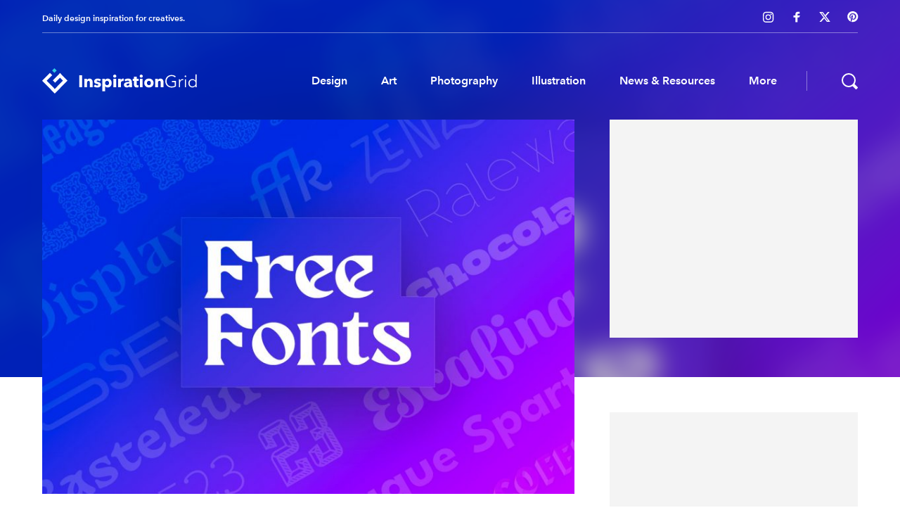

--- FILE ---
content_type: text/html; charset=UTF-8
request_url: https://theinspirationgrid.com/editorial/top-10-best-websites-to-download-free-fonts/
body_size: 42400
content:
<!DOCTYPE html><html lang="en"><head><meta charSet="utf-8"/><meta http-equiv="x-ua-compatible" content="ie=edge"/><meta name="viewport" content="width=device-width, initial-scale=1, shrink-to-fit=no"/><style id="typography.js">html{font-family:sans-serif;-ms-text-size-adjust:100%;-webkit-text-size-adjust:100%}body{margin:0}article,aside,details,figcaption,figure,footer,header,main,menu,nav,section,summary{display:block}audio,canvas,progress,video{display:inline-block}audio:not([controls]){display:none;height:0}progress{vertical-align:baseline}[hidden],template{display:none}a{background-color:transparent;-webkit-text-decoration-skip:objects}a:active,a:hover{outline-width:0}abbr[title]{border-bottom:none;text-decoration:underline;text-decoration:underline dotted}b,strong{font-weight:inherit;font-weight:bolder}dfn{font-style:italic}h1{font-size:2em;margin:.67em 0}mark{background-color:#ff0;color:#000}small{font-size:80%}sub,sup{font-size:75%;line-height:0;position:relative;vertical-align:baseline}sub{bottom:-.25em}sup{top:-.5em}img{border-style:none}svg:not(:root){overflow:hidden}code,kbd,pre,samp{font-family:monospace,monospace;font-size:1em}figure{margin:1em 40px}hr{box-sizing:content-box;height:0;overflow:visible}button,input,optgroup,select,textarea{font:inherit;margin:0}optgroup{font-weight:700}button,input{overflow:visible}button,select{text-transform:none}[type=reset],[type=submit],button,html [type=button]{-webkit-appearance:button}[type=button]::-moz-focus-inner,[type=reset]::-moz-focus-inner,[type=submit]::-moz-focus-inner,button::-moz-focus-inner{border-style:none;padding:0}[type=button]:-moz-focusring,[type=reset]:-moz-focusring,[type=submit]:-moz-focusring,button:-moz-focusring{outline:1px dotted ButtonText}fieldset{border:1px solid silver;margin:0 2px;padding:.35em .625em .75em}legend{box-sizing:border-box;color:inherit;display:table;max-width:100%;padding:0;white-space:normal}textarea{overflow:auto}[type=checkbox],[type=radio]{box-sizing:border-box;padding:0}[type=number]::-webkit-inner-spin-button,[type=number]::-webkit-outer-spin-button{height:auto}[type=search]{-webkit-appearance:textfield;outline-offset:-2px}[type=search]::-webkit-search-cancel-button,[type=search]::-webkit-search-decoration{-webkit-appearance:none}::-webkit-input-placeholder{color:inherit;opacity:.54}::-webkit-file-upload-button{-webkit-appearance:button;font:inherit}html{font:100%/1.4 'AvenirNext','Helvetica Neue','Arial',sans-serif;box-sizing:border-box;overflow-y:scroll;}*{box-sizing:inherit;}*:before{box-sizing:inherit;}*:after{box-sizing:inherit;}body{color:#545C52;font-family:'AvenirNext','Helvetica Neue','Arial',sans-serif;font-weight:400;word-wrap:break-word;font-kerning:normal;-moz-font-feature-settings:"kern", "liga", "clig", "calt";-ms-font-feature-settings:"kern", "liga", "clig", "calt";-webkit-font-feature-settings:"kern", "liga", "clig", "calt";font-feature-settings:"kern", "liga", "clig", "calt";}img{max-width:100%;margin-left:0;margin-right:0;margin-top:0;padding-bottom:0;padding-left:0;padding-right:0;padding-top:0;margin-bottom:1.05rem;}h1{margin-left:0;margin-right:0;margin-top:0;padding-bottom:0;padding-left:0;padding-right:0;padding-top:0;margin-bottom:1.05rem;color:#212C1F;font-family:'NeuzeitGro','Helvetica Neue','Arial',sans-serif;font-weight:bold;text-rendering:optimizeLegibility;font-size:2rem;line-height:1.075;}h2{margin-left:0;margin-right:0;margin-top:0;padding-bottom:0;padding-left:0;padding-right:0;padding-top:0;margin-bottom:1.05rem;color:#212C1F;font-family:'NeuzeitGro','Helvetica Neue','Arial',sans-serif;font-weight:bold;text-rendering:optimizeLegibility;font-size:1.51572rem;line-height:1.075;}h3{margin-left:0;margin-right:0;margin-top:0;padding-bottom:0;padding-left:0;padding-right:0;padding-top:0;margin-bottom:1.05rem;color:#212C1F;font-family:'NeuzeitGro','Helvetica Neue','Arial',sans-serif;font-weight:bold;text-rendering:optimizeLegibility;font-size:1.31951rem;line-height:1.075;}h4{margin-left:0;margin-right:0;margin-top:0;padding-bottom:0;padding-left:0;padding-right:0;padding-top:0;margin-bottom:1.05rem;color:#212C1F;font-family:'NeuzeitGro','Helvetica Neue','Arial',sans-serif;font-weight:bold;text-rendering:optimizeLegibility;font-size:1rem;line-height:1.075;}h5{margin-left:0;margin-right:0;margin-top:0;padding-bottom:0;padding-left:0;padding-right:0;padding-top:0;margin-bottom:1.05rem;color:#212C1F;font-family:'NeuzeitGro','Helvetica Neue','Arial',sans-serif;font-weight:bold;text-rendering:optimizeLegibility;font-size:0.87055rem;line-height:1.075;}h6{margin-left:0;margin-right:0;margin-top:0;padding-bottom:0;padding-left:0;padding-right:0;padding-top:0;margin-bottom:1.05rem;color:#212C1F;font-family:'NeuzeitGro','Helvetica Neue','Arial',sans-serif;font-weight:bold;text-rendering:optimizeLegibility;font-size:0.81225rem;line-height:1.075;}hgroup{margin-left:0;margin-right:0;margin-top:0;padding-bottom:0;padding-left:0;padding-right:0;padding-top:0;margin-bottom:1.05rem;}ul{margin-left:1.4rem;margin-right:0;margin-top:0;padding-bottom:0;padding-left:0;padding-right:0;padding-top:0;margin-bottom:1.05rem;list-style-position:outside;list-style-image:none;}ol{margin-left:1.4rem;margin-right:0;margin-top:0;padding-bottom:0;padding-left:0;padding-right:0;padding-top:0;margin-bottom:1.05rem;list-style-position:outside;list-style-image:none;}dl{margin-left:0;margin-right:0;margin-top:0;padding-bottom:0;padding-left:0;padding-right:0;padding-top:0;margin-bottom:1.05rem;}dd{margin-left:0;margin-right:0;margin-top:0;padding-bottom:0;padding-left:0;padding-right:0;padding-top:0;margin-bottom:1.05rem;}p{margin-left:0;margin-right:0;margin-top:0;padding-bottom:0;padding-left:0;padding-right:0;padding-top:0;margin-bottom:1.05rem;}figure{margin-left:0;margin-right:0;margin-top:0;padding-bottom:0;padding-left:0;padding-right:0;padding-top:0;margin-bottom:1.05rem;}pre{margin-left:0;margin-right:0;margin-top:0;padding-bottom:0;padding-left:0;padding-right:0;padding-top:0;margin-bottom:1.05rem;font-size:0.85rem;line-height:1.4rem;}table{margin-left:0;margin-right:0;margin-top:0;padding-bottom:0;padding-left:0;padding-right:0;padding-top:0;margin-bottom:1.05rem;font-size:1rem;line-height:1.4rem;border-collapse:collapse;width:100%;}fieldset{margin-left:0;margin-right:0;margin-top:0;padding-bottom:0;padding-left:0;padding-right:0;padding-top:0;margin-bottom:1.05rem;}blockquote{margin-left:1.4rem;margin-right:1.4rem;margin-top:0;padding-bottom:0;padding-left:0;padding-right:0;padding-top:0;margin-bottom:1.05rem;}form{margin-left:0;margin-right:0;margin-top:0;padding-bottom:0;padding-left:0;padding-right:0;padding-top:0;margin-bottom:1.05rem;}noscript{margin-left:0;margin-right:0;margin-top:0;padding-bottom:0;padding-left:0;padding-right:0;padding-top:0;margin-bottom:1.05rem;}iframe{margin-left:0;margin-right:0;margin-top:0;padding-bottom:0;padding-left:0;padding-right:0;padding-top:0;margin-bottom:1.05rem;}hr{margin-left:0;margin-right:0;margin-top:0;padding-bottom:0;padding-left:0;padding-right:0;padding-top:0;margin-bottom:calc(1.05rem - 1px);background:hsla(0,0%,0%,0.2);border:none;height:1px;}address{margin-left:0;margin-right:0;margin-top:0;padding-bottom:0;padding-left:0;padding-right:0;padding-top:0;margin-bottom:1.05rem;}b{font-weight:bold;}strong{font-weight:bold;}dt{font-weight:bold;}th{font-weight:bold;}li{margin-bottom:calc(1.05rem / 2);}ol li{padding-left:0;}ul li{padding-left:0;}li > ol{margin-left:1.4rem;margin-bottom:calc(1.05rem / 2);margin-top:calc(1.05rem / 2);}li > ul{margin-left:1.4rem;margin-bottom:calc(1.05rem / 2);margin-top:calc(1.05rem / 2);}blockquote *:last-child{margin-bottom:0;}li *:last-child{margin-bottom:0;}p *:last-child{margin-bottom:0;}li > p{margin-bottom:calc(1.05rem / 2);}code{font-size:0.85rem;line-height:1.4rem;}kbd{font-size:0.85rem;line-height:1.4rem;}samp{font-size:0.85rem;line-height:1.4rem;}abbr{border-bottom:1px dotted hsla(0,0%,0%,0.5);cursor:help;}acronym{border-bottom:1px dotted hsla(0,0%,0%,0.5);cursor:help;}abbr[title]{border-bottom:1px dotted hsla(0,0%,0%,0.5);cursor:help;text-decoration:none;}thead{text-align:left;}td,th{text-align:left;border-bottom:1px solid hsla(0,0%,0%,0.12);font-feature-settings:"tnum";-moz-font-feature-settings:"tnum";-ms-font-feature-settings:"tnum";-webkit-font-feature-settings:"tnum";padding-left:0.93333rem;padding-right:0.93333rem;padding-top:0.7rem;padding-bottom:calc(0.7rem - 1px);}th:first-child,td:first-child{padding-left:0;}th:last-child,td:last-child{padding-right:0;}</style><style data-href="/styles.1b2435a343e451975b60.css">html{box-sizing:border-box;overflow:inherit}body{background:#fff;font-variant-ligatures:none;-webkit-font-variant-ligatures:none;text-rendering:optimizeLegibility;-moz-osx-font-smoothing:grayscale;font-smoothing:antialiased;-webkit-font-smoothing:antialiased;text-shadow:rgba(0,0,0,.01) 0 0 1px;word-wrap:normal}*,:after,:before{box-sizing:inherit}@font-face{font-family:AvenirNext;font-weight:400;font-display:swap;src:url(/static/e9167238-3b3f-4813-a04a-a384394eed42-e1d3b592f63bc8e9c80e8f5d6c6111e9.eot?#iefix);src:url(/static/e9167238-3b3f-4813-a04a-a384394eed42-e1d3b592f63bc8e9c80e8f5d6c6111e9.eot?#iefix) format("eot"),url(/static/2cd55546-ec00-4af9-aeca-4a3cd186da53-457e94a5b665614917d1dc45a13d97b8.woff2) format("woff2"),url(/static/1e9892c0-6927-4412-9874-1b82801ba47a-a17c827d23b2077f3be3824965774bba.woff) format("woff"),url(/static/46cf1067-688d-4aab-b0f7-bd942af6efd8-7c6fbea20b5d03a764465cea64c89987.ttf) format("truetype"),url(/static/52a192b1-bea5-4b48-879f-107f009b666f.01e3a646.svg#52a192b1-bea5-4b48-879f-107f009b666f) format("svg")}@font-face{font-family:AvenirNext;font-display:swap;font-weight:600;src:url(/static/12d643f2-3899-49d5-a85b-ff430f5fad15-a26d0a973355e486cd9cff6b42d53205.eot?#iefix);src:url(/static/12d643f2-3899-49d5-a85b-ff430f5fad15-a26d0a973355e486cd9cff6b42d53205.eot?#iefix) format("eot"),url(/static/aad99a1f-7917-4dd6-bbb5-b07cedbff64f-d42bfc911f5d68722bc0e2bb0f0e46d3.woff2) format("woff2"),url(/static/91b50bbb-9aa1-4d54-9159-ec6f19d14a7c-7d6afb9bfc9ae3dda53b3b8feb59c684.woff) format("woff"),url(/static/a0f4c2f9-8a42-4786-ad00-fce42b57b148-220cfb221bdc9389b51641b4faa08627.ttf) format("truetype"),url(/static/99affa9a-a5e9-4559-bd07-20cf0071852d.ca3b096c.svg#99affa9a-a5e9-4559-bd07-20cf0071852d) format("svg")}@font-face{font-family:NeuzeitGro;font-display:swap;font-weight:700;src:url(/static/66182542-0bb8-41e7-94b8-f45d24bea18d-dda0b8a86991b650de450a19eadca0bf.eot?#iefix);src:url(/static/66182542-0bb8-41e7-94b8-f45d24bea18d-dda0b8a86991b650de450a19eadca0bf.eot?#iefix) format("eot"),url(/static/8dfba670-079e-4879-8b0a-8d079ab7c067-37e3a8b223fccef6e69ff1152ed3b44a.woff2) format("woff2"),url(/static/218401dc-d400-4482-8c9b-0527059f7559-63be23185de8702049d9c941666339f4.woff) format("woff"),url(/static/ace900f9-272b-4efa-88b0-6f2b1adc0f41-232db7322328a4f8676a7a9593c0e512.ttf) format("truetype"),url(/static/eeb8e139-b0e6-40d3-820c-0011bcf71e43.e4c397aa.svg#eeb8e139-b0e6-40d3-820c-0011bcf71e43) format("svg")}</style><meta name="generator" content="Gatsby 2.20.29"/><title data-react-helmet="true">Top 10 Best Websites to Download Free Fonts | Daily design inspiration for creatives | Inspiration Grid</title><link data-react-helmet="true" rel="canonical" href="https://theinspirationgrid.com/editorial/top-10-best-websites-to-download-free-fonts/"/><meta data-react-helmet="true" name="description" content="Daily design inspiration for creatives"/><meta data-react-helmet="true" property="og:title" content="Top 10 Best Websites to Download Free Fonts | Inspiration Grid"/><meta data-react-helmet="true" property="og:description" content="Daily design inspiration for creatives"/><meta data-react-helmet="true" property="og:type" content="website"/><meta data-react-helmet="true" property="og:image" content="https://inspgr.id/app/uploads/2023/02/download-free-fonts-feature.jpg"/><meta data-react-helmet="true" name="twitter:card" content="summary_large_image"/><meta data-react-helmet="true" name="twitter:creator" content="@inspirationgrid"/><meta data-react-helmet="true" name="twitter:title" content="Top 10 Best Websites to Download Free Fonts | Inspiration Grid"/><meta data-react-helmet="true" name="twitter:description" content="Daily design inspiration for creatives"/><script data-react-helmet="true" async="" src="//www.instagram.com/embed.js"></script><script data-react-helmet="true" async="" src="https://fundingchoicesmessages.google.com/i/pub-4461681428787239?ers=1" nonce="Ln6lpv-QPFaaZBGc8xmTCA"></script><script data-react-helmet="true" nonce="Ln6lpv-QPFaaZBGc8xmTCA">(function() {
            function signalGooglefcPresent() {
              if (!window.frames['googlefcPresent']) {
                if (document.body) {
                  const iframe = document.createElement('iframe');
                  iframe.style = 'width: 0; height: 0; border: none; z-index: -1000; left: -1000px; top: -1000px;';
                  iframe.style.display = 'none';
                  iframe.name = 'googlefcPresent';
                  document.body.appendChild(iframe);
                  } else {
                    setTimeout(signalGooglefcPresent, 0);
                  }
                }
              }
            signalGooglefcPresent();
          }
        )();
        </script><script data-react-helmet="true" async="" src="https://www.googletagmanager.com/gtag/js?id=G-9V6PKKERG6"></script><script data-react-helmet="true">
            window.dataLayer = window.dataLayer || [];
            function gtag(){dataLayer.push(arguments);}
            gtag('js', new Date());

            gtag('config', 'G-9V6PKKERG6');
          </script><link rel="icon" href="/icons/icon-48x48.png?v=3a0c8cbe76e4598a0267bc3942c4f737"/><link rel="manifest" href="/manifest.webmanifest"/><meta name="theme-color" content="#24A49E"/><link rel="apple-touch-icon" sizes="48x48" href="/icons/icon-48x48.png?v=3a0c8cbe76e4598a0267bc3942c4f737"/><link rel="apple-touch-icon" sizes="72x72" href="/icons/icon-72x72.png?v=3a0c8cbe76e4598a0267bc3942c4f737"/><link rel="apple-touch-icon" sizes="96x96" href="/icons/icon-96x96.png?v=3a0c8cbe76e4598a0267bc3942c4f737"/><link rel="apple-touch-icon" sizes="144x144" href="/icons/icon-144x144.png?v=3a0c8cbe76e4598a0267bc3942c4f737"/><link rel="apple-touch-icon" sizes="192x192" href="/icons/icon-192x192.png?v=3a0c8cbe76e4598a0267bc3942c4f737"/><link rel="apple-touch-icon" sizes="256x256" href="/icons/icon-256x256.png?v=3a0c8cbe76e4598a0267bc3942c4f737"/><link rel="apple-touch-icon" sizes="384x384" href="/icons/icon-384x384.png?v=3a0c8cbe76e4598a0267bc3942c4f737"/><link rel="apple-touch-icon" sizes="512x512" href="/icons/icon-512x512.png?v=3a0c8cbe76e4598a0267bc3942c4f737"/><link rel="sitemap" type="application/xml" href="/sitemap.xml"/><style data-styled="" data-styled-version="5.0.0">.eFaiIG{position:relative;z-index:10;width:100%;height:310px;}
@media (min-width:768px){.eFaiIG{height:400px;position:absolute;z-index:1;}}
@media (min-width:1024px){.eFaiIG{pointer-events:none;height:454px;}}
@media (min-width:1280px){.eFaiIG{height:536px;}}
data-styled.g1[id="sc-14wy0yt-0"]{content:"eFaiIG,"}
.Ga-dZF{z-index:1;position:absolute;height:100%;top:0;left:0;display:-webkit-box;display:-webkit-flex;display:-ms-flexbox;display:flex;-webkit-flex-direction:column;-ms-flex-direction:column;flex-direction:column;width:100%;max-width:1320px;padding:20px 20px 0px 20px;pointer-events:none;}
@media (min-width:768px){.Ga-dZF{position:relative;padding:60px 43px 0px 43px;}}
@media (min-width:1024px){.Ga-dZF{left:50%;-webkit-transform:translateX(-50%);-ms-transform:translateX(-50%);transform:translateX(-50%);padding:70px 60px 0px 60px;}}
@media (min-width:1280px){.Ga-dZF{padding:90px 60px 0px 60px;}}
data-styled.g3[id="sc-14wy0yt-2"]{content:"Ga-dZF,"}
.hjGcrx{display:none;font-weight:600;font-size:12px;color:#fff;margin:0;position:absolute;top:11px;pointer-events:all;}
@media (min-width:768px){.hjGcrx{display:block;}}
@media (min-width:1280px){.hjGcrx{top:18px;}}
data-styled.g4[id="sc-14wy0yt-3"]{content:"hjGcrx,"}
.hjOyVG{position:absolute;display:none;top:11px;right:30px;pointer-events:all;}
@media (min-width:768px){.hjOyVG{display:block;}}
@media (min-width:1024px){.hjOyVG{right:47px;}}
@media (min-width:1280px){.hjOyVG{top:16px;}}
.hjOyVG a.twitter-logo svg path{fill:white !important;}
data-styled.g5[id="sc-14wy0yt-4"]{content:"hjOyVG,"}
.OAEce{display:-webkit-box;display:-webkit-flex;display:-ms-flexbox;display:flex;-webkit-align-items:center;-webkit-box-align:center;-ms-flex-align:center;align-items:center;width:none;-webkit-box-pack:none;-webkit-justify-content:none;-ms-flex-pack:none;justify-content:none;}
@media (min-width:768px){.OAEce{margin-top:0;-webkit-flex-direction:row;-ms-flex-direction:row;flex-direction:row;width:100%;-webkit-box-pack:start;-webkit-justify-content:flex-start;-ms-flex-pack:start;justify-content:flex-start;}}
@media (min-width:768px){.OAEce{height:100%;margin-right:-12px;}}
.OAEce a{padding:0;margin-right:12px;}
.OAEce a:hover{opacity:0.6;-webkit-transition:70ms;transition:70ms;}
@media (min-width:768px){.OAEce a{margin-right:24px;margin-bottom:0;}}
@media (min-width:1024px){.OAEce a{margin-bottom:0;}}
.OAEce a.twitter-logo{width:16px;}
.OAEce a.twitter-logo svg path{fill:#09CADB;}
.OAEce a.instagram{display:16px;}
.OAEce svg{display:block;height:16px;width:16px;}
.jNdgdb{display:-webkit-box;display:-webkit-flex;display:-ms-flexbox;display:flex;-webkit-align-items:center;-webkit-box-align:center;-ms-flex-align:center;align-items:center;width:180px;-webkit-box-pack:justify;-webkit-justify-content:space-between;-ms-flex-pack:justify;justify-content:space-between;}
@media (min-width:768px){.jNdgdb{margin-top:0;-webkit-flex-direction:row;-ms-flex-direction:row;flex-direction:row;width:180px;-webkit-box-pack:justify;-webkit-justify-content:space-between;-ms-flex-pack:justify;justify-content:space-between;}}
@media (min-width:768px){.jNdgdb{height:100%;margin-right:-24px;}}
.jNdgdb a{padding:0;margin-right:12px;}
.jNdgdb a:hover{opacity:0.6;-webkit-transition:70ms;transition:70ms;}
@media (min-width:768px){.jNdgdb a{margin-right:24px;margin-bottom:0;}}
@media (min-width:1024px){.jNdgdb a{margin-bottom:0;}}
.jNdgdb a.twitter-logo{width:20px;}
.jNdgdb a.twitter-logo svg path{fill:#09CADB;}
.jNdgdb a.instagram{display:16px;}
.jNdgdb svg{display:block;height:20px;width:20px;}
.jNdgdb svg g,.jNdgdb svg path{fill:#00CDC2;}
data-styled.g12[id="sc-1bsl4uz-0"]{content:"OAEce,jNdgdb,"}
.fKhKhp{width:100%;-webkit-box-pack:justify;-webkit-justify-content:space-between;-ms-flex-pack:justify;justify-content:space-between;display:-webkit-box;display:-webkit-flex;display:-ms-flexbox;display:flex;position:relative;-webkit-align-items:center;-webkit-box-align:center;-ms-flex-align:center;align-items:center;pointer-events:all;}
.fKhKhp::before{content:"";display:block;position:absolute;width:100%;height:1px;background:rgba(255,255,255,0.4);top:-21px;left:0;}
@media (min-width:1024px){.fKhKhp::before{top:-30px;}}
@media (min-width:1280px){.fKhKhp::before{top:-44px;}}
data-styled.g21[id="sc-1itjkuq-0"]{content:"fKhKhp,"}
.cAYNDS img{margin:0;display:block;height:26px;}
@media (min-width:768px){.cAYNDS img{height:36px;}}
.cAYNDS img:hover{opacity:0.7;-webkit-transition:100ms;transition:100ms;}
data-styled.g22[id="sc-1itjkuq-1"]{content:"cAYNDS,"}
.cBhkib{display:-webkit-box;display:-webkit-flex;display:-ms-flexbox;display:flex;}
data-styled.g23[id="sc-1itjkuq-2"]{content:"cBhkib,"}
.gtsooK{position:fixed;display:-webkit-box;display:-webkit-flex;display:-ms-flexbox;display:flex;bottom:0;left:0;margin:0;background-color:#19191A;overflow:auto;height:60px;width:100%;-webkit-overflow-scrolling:touch;}
.gtsooK::-webkit-scrollbar{width:10px !important;height:10px !important;display:none !important;}
@media (min-width:1024px){.gtsooK{background-color:transparent;opacity:1;position:relative;bottom:auto;-webkit-transform:none;-ms-transform:none;transform:none;-webkit-box-pack:end;-webkit-justify-content:flex-end;-ms-flex-pack:end;justify-content:flex-end;height:50px;}}
data-styled.g24[id="sc-1itjkuq-3"]{content:"gtsooK,"}
.cBydqt{display:-webkit-box;display:-webkit-flex;display:-ms-flexbox;display:flex;list-style:none;margin:0;overflow:visible;padding-inline-start:0px;height:auto;background:none;-webkit-align-items:center;-webkit-box-align:center;-ms-flex-align:center;align-items:center;-webkit-box-pack:center;-webkit-justify-content:center;-ms-flex-pack:center;justify-content:center;}
@media (min-width:422px){.cBydqt{width:100%;-webkit-box-pack:space-around;-webkit-justify-content:space-around;-ms-flex-pack:space-around;justify-content:space-around;}}
data-styled.g25[id="sc-1itjkuq-4"]{content:"cBydqt,"}
.blXTTo{margin:0;}
@media (min-width:1024px){.blXTTo{display:block;}}
.blXTTo a{margin:0;color:white;display:block;padding:5px 17px;white-space:nowrap;font-size:12px;font-weight:600;-webkit-text-decoration:none;text-decoration:none;}
@media (min-width:1024px){.blXTTo a{font-size:16px;padding:10px 17px 10px 17px;}}
@media (min-width:1280px){.blXTTo a{padding:10px 24px 10px 24px;}}
.blXTTo span.label{position:relative;}
.blXTTo span.label::after{content:"";position:absolute;left:0;bottom:0;opacity:0;-webkit-transform:translateY(6px);-ms-transform:translateY(6px);transform:translateY(6px);-webkit-transition:230ms;transition:230ms;height:2px;width:100%;background:#fff;}
.blXTTo:hover span.label::after{opacity:1;-webkit-transform:translateY(4px);-ms-transform:translateY(4px);transform:translateY(4px);}
.cgKANB{margin:0;}
@media (min-width:1024px){.cgKANB{display:none;}}
.cgKANB a{margin:0;color:white;display:block;padding:5px 17px;white-space:nowrap;font-size:12px;font-weight:600;-webkit-text-decoration:none;text-decoration:none;}
@media (min-width:1024px){.cgKANB a{font-size:16px;padding:10px 17px 10px 17px;}}
@media (min-width:1280px){.cgKANB a{padding:10px 24px 10px 24px;}}
.cgKANB span.label{position:relative;}
.cgKANB span.label::after{content:"";position:absolute;left:0;bottom:0;opacity:0;-webkit-transform:translateY(6px);-ms-transform:translateY(6px);transform:translateY(6px);-webkit-transition:230ms;transition:230ms;height:2px;width:100%;background:#fff;}
.cgKANB:hover span.label::after{opacity:1;-webkit-transform:translateY(4px);-ms-transform:translateY(4px);transform:translateY(4px);}
data-styled.g26[id="sc-1itjkuq-5"]{content:"blXTTo,cgKANB,"}
.eDcZrY{background:none;outline:none;border:none;padding:0;-webkit-flex-shrink:0;-ms-flex-negative:0;flex-shrink:0;margin-right:30px;cursor:pointer;opacity:1;position:relative;pointer-events:none;}
.eDcZrY a{width:100%;height:100%;pointer-events:all;display:-webkit-box;display:-webkit-flex;display:-ms-flexbox;display:flex;-webkit-align-items:center;-webkit-box-align:center;-ms-flex-align:center;align-items:center;position:relative;cursor:pointer;}
.eDcZrY a::before{content:"";position:absolute;height:50px;width:50px;-webkit-transform:translateX(-50%) translateY(-50%);-ms-transform:translateX(-50%) translateY(-50%);transform:translateX(-50%) translateY(-50%);top:50%;left:50%;}
.eDcZrY a:hover img{opacity:0.7;-webkit-transition:70ms;transition:70ms;}
@media (min-width:1024px){.eDcZrY{margin-left:50px;margin-right:0;-webkit-order:3;-ms-flex-order:3;order:3;}.eDcZrY::before{content:"";position:absolute;width:1px;top:11px;left:-32px;background:rgba(255,255,255,0.4);height:28px;}}
@media (min-width:1280px){.eDcZrY{margin-left:68px;}.eDcZrY::before{left:-50px;}}
.eDcZrY img{width:16px;height:16px;display:block;margin:0;}
@media (min-width:768px){.eDcZrY img{height:23px;width:23px;}}
data-styled.g27[id="sc-1itjkuq-6"]{content:"eDcZrY,"}
.dlDpkw{pointer-events:none;display:-webkit-box;display:-webkit-flex;display:-ms-flexbox;display:flex;-webkit-align-items:center;-webkit-box-align:center;-ms-flex-align:center;align-items:center;-webkit-box-pack:center;-webkit-justify-content:center;-ms-flex-pack:center;justify-content:center;}
@media (min-width:1024px){.dlDpkw{pointer-events:all;}.dlDpkw::before{content:'';position:absolute;left:60px;top:42px;height:100px;width:92%;margin:0 auto;pointer-events:none;}}
data-styled.g30[id="yh6y62-0"]{content:"dlDpkw,"}
.bAsTHl{display:none;color:#fff;padding:0 17px;cursor:pointer;}
@media (min-width:1280px){.bAsTHl{padding:0 24px;}}
.bAsTHl span{font-size:16px;position:relative;font-weight:600;}
.bAsTHl span::after{content:"";position:absolute;left:0;bottom:0;opacity:0;-webkit-transform:translateY(6px);-ms-transform:translateY(6px);transform:translateY(6px);opacity:0;-webkit-transition:230ms;transition:230ms;height:2px;width:100%;background:#fff;}
@media (min-width:1024px){.bAsTHl{display:block;}}
data-styled.g31[id="yh6y62-1"]{content:"bAsTHl,"}
.gFRatf{position:absolute;left:50%;bottom:-18px;max-width:1200px;margin:0 auto;width:100%;border-radius:2px;overflow:hidden;-webkit-transform:translateX(-50%) translateY(100%);-ms-transform:translateX(-50%) translateY(100%);transform:translateX(-50%) translateY(100%);box-shadow:10px 15px 35px 0 rgba(0,0,0,0.35);-webkit-transition:100ms;transition:100ms;opacity:0;pointer-events:none;z-index:1;}
@media (min-width:1024px){.gFRatf{bottom:-12px;opacity:0;pointer-events:none;}}
data-styled.g32[id="yh6y62-2"]{content:"gFRatf,"}
.jOZZUg{display:grid;grid-template-columns:1fr;background:#fff;-webkit-transition:1100ms;transition:1100ms;}
@media (min-width:1024px){.jOZZUg{grid-template-columns:1fr 21.6666% 1fr;}}
data-styled.g33[id="yh6y62-3"]{content:"jOZZUg,"}
.kxugrG{display:block;height:100%;width:100%;z-index:4;position:relative;display:-webkit-box;display:-webkit-flex;display:-ms-flexbox;display:flex;-webkit-box-pack:center;-webkit-justify-content:center;-ms-flex-pack:center;justify-content:center;-webkit-align-items:center;-webkit-box-align:center;-ms-flex-align:center;align-items:center;pointer-events:all;}
@media (min-width:1024px){.kxugrG{display:none;}}
.kxugrG::before{content:'';position:absolute;height:50px;width:50px;-webkit-transform:translateX(-50%) translateY(-50%);-ms-transform:translateX(-50%) translateY(-50%);transform:translateX(-50%) translateY(-50%);top:50%;cursor:pointer;left:50%;}
data-styled.g34[id="yh6y62-4"]{content:"kxugrG,"}
.jPqTcy{display:inline-block;width:20px;height:16px;position:relative;cursor:pointer;}
@media (min-width:768px){.jPqTcy{height:18px;width:23px;}}
data-styled.g35[id="yh6y62-5"]{content:"jPqTcy,"}
.gkDLgU{display:block;height:2px;width:100%;-webkit-transition:0.3s ease-out;transition:0.3s ease-out;background:#fff;position:absolute;-webkit-transform:translate3d(0,0,0) rotate(0deg);-ms-transform:translate3d(0,0,0) rotate(0deg);transform:translate3d(0,0,0) rotate(0deg);}
@media (min-width:768px){.gkDLgU{width:100%;}}
data-styled.g36[id="yh6y62-6"]{content:"gkDLgU,"}
.fvckor{display:block;height:2px;width:100%;-webkit-transition:0.3s ease-out;transition:0.3s ease-out;background:#fff;position:absolute;-webkit-transform:translate3d(0,0,0) rotate(0deg);-ms-transform:translate3d(0,0,0) rotate(0deg);transform:translate3d(0,0,0) rotate(0deg);-webkit-transition:0.1s ease-out;transition:0.1s ease-out;opacity:1;top:7px;}
@media (min-width:768px){.fvckor{width:100%;}}
@media (min-width:768px){.fvckor{top:8px;}}
data-styled.g37[id="yh6y62-7"]{content:"fvckor,"}
.gJzyOw{display:block;height:2px;width:100%;-webkit-transition:0.3s ease-out;transition:0.3s ease-out;background:#fff;position:absolute;-webkit-transform:translate3d(0,0,0) rotate(0deg);-ms-transform:translate3d(0,0,0) rotate(0deg);transform:translate3d(0,0,0) rotate(0deg);-webkit-transform:translate3d(0,14px,0) rotate(0deg);-ms-transform:translate3d(0,14px,0) rotate(0deg);transform:translate3d(0,14px,0) rotate(0deg);display:block;}
@media (min-width:768px){.gJzyOw{width:100%;}}
@media (min-width:768px){.gJzyOw{-webkit-transform:translate3d(0,16px,0) rotate(0deg);-ms-transform:translate3d(0,16px,0) rotate(0deg);transform:translate3d(0,16px,0) rotate(0deg);}}
data-styled.g38[id="yh6y62-8"]{content:"gJzyOw,"}
.iztWCi{padding:22px 40px 20px 40px;border-bottom:1px solid #D7E1E2;}
@media (min-width:1024px){.iztWCi{padding:34px 50px 50px 50px;border-bottom:1px solid transparent;border-right:1px solid #D7E1E2;}}
data-styled.g39[id="yh6y62-9"]{content:"iztWCi,"}
.bJAGKq{color:#E2E6E9;line-height:42px;font-size:24px;margin-bottom:3px;}
@media (min-width:1024px){.bJAGKq{font-size:36px;margin-bottom:13px;}}
data-styled.g40[id="yh6y62-10"]{content:"bJAGKq,"}
.icbKHA{display:grid;grid-template-columns:repeat(auto-fit,minmax(120px,auto));grid-column-gap:30px;grid-row-gap:none;list-style:none;margin:0;}
@media (min-width:550px){.icbKHA{grid-template-rows:repeat(10,auto);grid-auto-flow:column;}}
@media (min-width:550px){.icbKHA{grid-template-rows:repeat(7,auto);}}
@media (min-width:700px){.icbKHA{grid-template-rows:repeat(6,auto);}}
@media (min-width:1024px){.icbKHA{grid-template-rows:repeat(11,auto);display:grid;grid-column-gap:20px;grid-template-columns:1fr 1fr;}}
.dUoXBo{display:grid;grid-template-columns:1fr;grid-column-gap:30px;grid-row-gap:none;list-style:none;margin:0;}
@media (min-width:550px){.dUoXBo{display:-webkit-box;display:-webkit-flex;display:-ms-flexbox;display:flex;-webkit-box-pack:justify;-webkit-justify-content:space-between;-ms-flex-pack:justify;justify-content:space-between;max-width:400px;grid-template-rows:repeat(10,auto);grid-auto-flow:column;}}
@media (min-width:550px){.dUoXBo{grid-template-rows:repeat(7,auto);}}
@media (min-width:700px){.dUoXBo{grid-template-rows:repeat(6,auto);}}
@media (min-width:1024px){.dUoXBo{grid-template-rows:repeat(11,auto);display:grid;grid-column-gap:20px;grid-template-columns:1fr;}}
data-styled.g41[id="yh6y62-11"]{content:"icbKHA,dUoXBo,"}
.hGJlsX{display:inline-block;margin-bottom:0;}
.hGJlsX:hover{-webkit-transition:70ms;transition:70ms;}
.hGJlsX:hover a{color:#24A49E;}
.hGJlsX a{-webkit-text-decoration:none;text-decoration:none;font-size:14px;font-weight:600;color:#19191A;display:block;height:36px;}
@media (min-width:768px){.hGJlsX a{font-size:14px;}}
.dqbLSh{display:inline-block;margin-bottom:0;}
.dqbLSh:hover{-webkit-transition:70ms;transition:70ms;}
.dqbLSh:hover a{color:#24A49E;}
.dqbLSh a{-webkit-text-decoration:none;text-decoration:none;font-size:12px;font-weight:600;color:#19191A;display:block;height:36px;}
@media (min-width:768px){.dqbLSh a{font-size:14px;}}
data-styled.g42[id="yh6y62-12"]{content:"hGJlsX,dqbLSh,"}
.bsibHO{padding:30px 40px 25px 40px;position:relative;left:-13px;}
.bsibHO svg{height:19px;}
.bsibHO svg.twitter-logo{width:20px;}
.bsibHO svg g{fill:#24A49E;}
.bsibHO svg path{fill:#24A49E;}
.bsibHO .twitter-logo svg path{fill:#24A49E !important;}
@media (min-width:1024px){.bsibHO{display:none;}}
data-styled.g43[id="yh6y62-13"]{content:"bsibHO,"}
.gAykHm{padding:22px 30px 20px 38px;display:none;width:100%;height:100%;}
@media (min-width:1024px){.gAykHm{display:block;}}
@media (min-width:1024px){.gAykHm{padding:34px 0px 20px 0px;}}
data-styled.g44[id="yh6y62-14"]{content:"gAykHm,"}
.hPioLd{width:100vw;margin-left:calc(-50vw + 50%);position:fixed;height:100vh;top:0;left:0;background:black;opacity:0;pointer-events:none;}
@media (min-width:1024px){.hPioLd{opacity:0;height:calc(100vh + 1000px);}}
data-styled.g45[id="yh6y62-15"]{content:"hPioLd,"}
.fwoBk{position:relative;width:100%;height:100%;}
.fwoBk > div{position:absolute;top:0;left:0;margin:0;padding-left:50px;padding-right:40px;}
.fwoBk .carousel-title{margin-bottom:20px;width:100%;}
.fwoBk .carousel-title h2{-webkit-align-self:flex-start;-ms-flex-item-align:start;align-self:flex-start;font-size:36px;line-height:42px;color:#E2E6E9;}
.fwoBk .width-container{margin:0;width:100%;}
data-styled.g46[id="yh6y62-16"]{content:"fwoBk,"}
.fErOFR{width:100%;-webkit-transition:100ms;transition:100ms;}
@media (min-width:1024px){.fErOFR:hover .readTag{opacity:1;}}
.egGJeH{width:100%;-webkit-transition:100ms;transition:100ms;}
.egGJeH:hover{background:#F5F8F8;box-shadow:0 15px 25px 0 rgba(0,0,0,0.08);}
.egGJeH:hover .teaserContainer{border-bottom:1px solid transparent;}
.egGJeH:hover + div .teaserContainer{border-bottom:1px solid transparent;}
@media (min-width:1024px){.egGJeH:hover .readTag{opacity:1;}}
data-styled.g60[id="sc-1pxsopf-0"]{content:"fErOFR,egGJeH,"}
.cFCAyr{height:100%;margin:0 auto;position:relative;display:-webkit-box;display:-webkit-flex;display:-ms-flexbox;display:flex;-webkit-flex-direction:row;-ms-flex-direction:row;flex-direction:row;-webkit-align-items:flex-start;-webkit-box-align:flex-start;-ms-flex-align:flex-start;align-items:flex-start;overflow:hidden;margin:0px auto;max-width:1200px;}
@media (min-width:768px){}
@media (min-width:1024px){}
.cFCAyr > a{-webkit-text-decoration:none;text-decoration:none;color:inherit;cursor:pointer;}
.cFCAyr > a::before{position:absolute;content:"";top:0;left:0;width:100%;height:100%;z-index:1;}
.cFCAyr:hover .image{-webkit-transform:scale(1.12);-ms-transform:scale(1.12);transform:scale(1.12);-webkit-transition:400ms;transition:400ms;}
.cFCAyr:hover .title{color:#24A49E;-webkit-transition:100ms;transition:100ms;}
.cFCAyr:hover .button{background:#c8295f;-webkit-transition:70ms;transition:70ms;}
.iSYKTS{height:100%;margin:0 auto;position:relative;display:-webkit-box;display:-webkit-flex;display:-ms-flexbox;display:flex;-webkit-flex-direction:column;-ms-flex-direction:column;flex-direction:column;-webkit-align-items:center;-webkit-box-align:center;-ms-flex-align:center;align-items:center;text-align:center;overflow:hidden;margin:0px auto;max-width:1200px;}
@media (min-width:768px){}
@media (min-width:1024px){}
.iSYKTS > a{-webkit-text-decoration:none;text-decoration:none;color:inherit;cursor:pointer;}
.iSYKTS > a::before{position:absolute;content:"";top:0;left:0;width:100%;height:100%;z-index:1;}
.iSYKTS:hover .image{-webkit-transform:scale(1.0);-ms-transform:scale(1.0);transform:scale(1.0);-webkit-transition:400ms;transition:400ms;}
.iSYKTS:hover .title{-webkit-transition:100ms;transition:100ms;}
.iSYKTS:hover .button{background:#c8295f;-webkit-transition:70ms;transition:70ms;}
.hPWAnJ{height:100%;margin:0 auto;position:relative;display:-webkit-box;display:-webkit-flex;display:-ms-flexbox;display:flex;-webkit-flex-direction:column;-ms-flex-direction:column;flex-direction:column;-webkit-align-items:flex-start;-webkit-box-align:flex-start;-ms-flex-align:flex-start;align-items:flex-start;overflow:hidden;margin:0px auto;max-width:1200px;}
@media (min-width:768px){}
@media (min-width:1024px){}
.hPWAnJ > a{-webkit-text-decoration:none;text-decoration:none;color:inherit;cursor:pointer;}
.hPWAnJ > a::before{position:absolute;content:"";top:0;left:0;width:100%;height:100%;z-index:1;}
.hPWAnJ:hover .image{-webkit-transform:scale(1.12);-ms-transform:scale(1.12);transform:scale(1.12);-webkit-transition:400ms;transition:400ms;}
.hPWAnJ:hover .title{color:#24A49E;-webkit-transition:100ms;transition:100ms;}
.hPWAnJ:hover .button{background:#c8295f;-webkit-transition:70ms;transition:70ms;}
.TkJyS{height:100%;margin:0 auto;position:relative;display:-webkit-box;display:-webkit-flex;display:-ms-flexbox;display:flex;-webkit-flex-direction:column;-ms-flex-direction:column;flex-direction:column;-webkit-align-items:flex-start;-webkit-box-align:flex-start;-ms-flex-align:flex-start;align-items:flex-start;overflow:hidden;padding-bottom:25px;padding-top:20px;border-bottom:1px solid #D7E1E2;margin:0px auto;width:calc(100% - 2 *20px);max-width:1200px;}
@media (min-width:768px){.TkJyS{width:calc(100% - 2 *40px);}}
@media (min-width:1024px){.TkJyS{padding-bottom:40px;padding-top:36px;}}
.TkJyS > a{-webkit-text-decoration:none;text-decoration:none;color:inherit;cursor:pointer;}
.TkJyS > a::before{position:absolute;content:"";top:0;left:0;width:100%;height:100%;z-index:1;}
.TkJyS:hover .image{-webkit-transform:scale(1.12);-ms-transform:scale(1.12);transform:scale(1.12);-webkit-transition:400ms;transition:400ms;}
.TkJyS:hover .title{-webkit-transition:100ms;transition:100ms;}
.TkJyS:hover .button{background:#c8295f;-webkit-transition:70ms;transition:70ms;}
data-styled.g61[id="sc-1pxsopf-1"]{content:"cFCAyr,iSYKTS,hPWAnJ,TkJyS,"}
.hMOoJT{margin-top:auto;}
.hMOoJT .button{margin-top:14px;}
@media (min-width:768px){.hMOoJT .button{margin-top:20px;}}
data-styled.g62[id="sc-1pxsopf-2"]{content:"hMOoJT,"}
.zQsKC{padding-top:0;position:relative;width:100%;height:100%;-webkit-flex:0;-ms-flex:0;flex:0;display:-webkit-box;display:-webkit-flex;display:-ms-flexbox;display:flex;-webkit-box-pack:center;-webkit-justify-content:center;-ms-flex-pack:center;justify-content:center;overflow:hidden;-webkit-align-items:center;-webkit-box-align:center;-ms-flex-align:center;align-items:center;margin-bottom:0px;-webkit-flex-basis:33%;-ms-flex-preferred-size:33%;flex-basis:33%;-webkit-flex-shrink:0;-ms-flex-negative:0;flex-shrink:0;margin-right:16px;}
@media (min-width:768px){.zQsKC{margin-bottom:0;}}
@media (min-width:1024px){.zQsKC{-webkit-flex-basis:42%;-ms-flex-preferred-size:42%;flex-basis:42%;margin-right:26px;}}
@media (min-width:1280px){}
.zQsKC img,.zQsKC .gatsby-image-wrapper{width:100%;height:100%;margin:0;object-fit:cover;padding:0;display:block;position:absolute !important;top:0;left:0;-webkit-transition:500ms;transition:500ms;-webkit-transform:scale(1);-ms-transform:scale(1);transform:scale(1);}
@media (min-width:768px){.zQsKC img,.zQsKC .gatsby-image-wrapper{padding:0;}}
.iXczIH{padding-top:100%;position:relative;width:100%;height:100%;-webkit-flex:0;-ms-flex:0;flex:0;display:-webkit-box;display:-webkit-flex;display:-ms-flexbox;display:flex;-webkit-box-pack:center;-webkit-justify-content:center;-ms-flex-pack:center;justify-content:center;overflow:hidden;-webkit-align-items:center;-webkit-box-align:center;-ms-flex-align:center;align-items:center;margin-bottom:0px;}
@media (min-width:768px){.iXczIH{margin-bottom:25px;}}
@media (min-width:1024px){}
@media (min-width:1280px){}
.iXczIH img,.iXczIH .gatsby-image-wrapper{width:100%;height:100%;margin:0;object-fit:contain;padding:20px;display:block;position:absolute !important;top:0;left:0;-webkit-transition:500ms;transition:500ms;-webkit-transform:scale(0.9);-ms-transform:scale(0.9);transform:scale(0.9);}
@media (min-width:768px){.iXczIH img,.iXczIH .gatsby-image-wrapper{padding:0;}}
.cWBGmR{padding-top:70.5357%;position:relative;width:100%;height:100%;-webkit-flex:0;-ms-flex:0;flex:0;display:-webkit-box;display:-webkit-flex;display:-ms-flexbox;display:flex;-webkit-box-pack:center;-webkit-justify-content:center;-ms-flex-pack:center;justify-content:center;overflow:hidden;-webkit-align-items:center;-webkit-box-align:center;-ms-flex-align:center;align-items:center;margin-bottom:13px;}
@media (min-width:768px){.cWBGmR{margin-bottom:19px;}}
@media (min-width:1024px){}
@media (min-width:1280px){}
.cWBGmR img,.cWBGmR .gatsby-image-wrapper{width:100%;height:100%;margin:0;object-fit:cover;padding:0;display:block;position:absolute !important;top:0;left:0;-webkit-transition:500ms;transition:500ms;-webkit-transform:scale(1);-ms-transform:scale(1);transform:scale(1);}
@media (min-width:768px){.cWBGmR img,.cWBGmR .gatsby-image-wrapper{padding:0;}}
.kfptNG{padding-top:70.5357%;position:relative;width:100%;height:100%;-webkit-flex:0;-ms-flex:0;flex:0;display:none;-webkit-box-pack:center;-webkit-justify-content:center;-ms-flex-pack:center;justify-content:center;overflow:hidden;-webkit-align-items:center;-webkit-box-align:center;-ms-flex-align:center;align-items:center;margin-bottom:13px;}
@media (min-width:768px){.kfptNG{margin-bottom:19px;}}
@media (min-width:1024px){}
@media (min-width:1280px){}
.kfptNG img,.kfptNG .gatsby-image-wrapper{width:100%;height:100%;margin:0;object-fit:cover;padding:0;display:block;position:absolute !important;top:0;left:0;-webkit-transition:500ms;transition:500ms;-webkit-transform:scale(1);-ms-transform:scale(1);transform:scale(1);}
@media (min-width:768px){.kfptNG img,.kfptNG .gatsby-image-wrapper{padding:0;}}
data-styled.g63[id="sc-1pxsopf-3"]{content:"zQsKC,iXczIH,cWBGmR,kfptNG,"}
.fSctCm{height:100%;width:100%;padding-top:71.287%;}
data-styled.g64[id="sc-1pxsopf-4"]{content:"fSctCm,javoAC,"}
.bcniOn{display:none;position:absolute;-webkit-align-items:center;-webkit-box-align:center;-ms-flex-align:center;align-items:center;top:0;right:0;z-index:3;margin-top:-2px;background:white;height:32px;}
@media (min-width:400px){.bcniOn{display:none;}}
@media (min-width:1280px){.bcniOn{height:42px;}}
.bcniOn a{-webkit-text-decoration:none;text-decoration:none;display:-webkit-box;display:-webkit-flex;display:-ms-flexbox;display:flex;-webkit-align-items:center;-webkit-box-align:center;-ms-flex-align:center;align-items:center;cursor:pointer;}
.bcniOn a:hover span{color:#24A49E;}
.bcniOn span{text-transform:uppercase;color:#85a2a0;font-weight:600;font-size:8px;padding-left:13px;white-space:nowrap;}
@media (min-width:1280px){.bcniOn span{font-size:10px;padding-left:17px;}}
.gmENmS{display:none;position:absolute;-webkit-align-items:center;-webkit-box-align:center;-ms-flex-align:center;align-items:center;top:0;right:0;z-index:3;margin-top:-2px;background:white;height:32px;}
@media (min-width:400px){.gmENmS{display:-webkit-box;display:-webkit-flex;display:-ms-flexbox;display:flex;}}
@media (min-width:1280px){.gmENmS{height:42px;}}
.gmENmS a{-webkit-text-decoration:none;text-decoration:none;display:-webkit-box;display:-webkit-flex;display:-ms-flexbox;display:flex;-webkit-align-items:center;-webkit-box-align:center;-ms-flex-align:center;align-items:center;cursor:pointer;}
.gmENmS a:hover span{color:#24A49E;}
.gmENmS span{text-transform:uppercase;color:#85a2a0;font-weight:600;font-size:8px;padding-left:13px;white-space:nowrap;}
@media (min-width:1280px){.gmENmS span{font-size:10px;padding-left:17px;}}
.jeKLYj{display:-webkit-box;display:-webkit-flex;display:-ms-flexbox;display:flex;-webkit-align-items:center;-webkit-box-align:center;-ms-flex-align:center;align-items:center;top:0;right:0;z-index:3;margin-top:-2px;background:transparent;height:32px;}
@media (min-width:400px){.jeKLYj{display:-webkit-box;display:-webkit-flex;display:-ms-flexbox;display:flex;}}
@media (min-width:1280px){.jeKLYj{height:42px;}}
.jeKLYj a{-webkit-text-decoration:none;text-decoration:none;display:-webkit-box;display:-webkit-flex;display:-ms-flexbox;display:flex;-webkit-align-items:center;-webkit-box-align:center;-ms-flex-align:center;align-items:center;cursor:pointer;}
.jeKLYj a:hover span{color:#24A49E;opacity:0.7;}
.jeKLYj span{text-transform:uppercase;color:#24A49E;font-weight:600;font-size:10px;padding-right:15px;white-space:nowrap;}
@media (min-width:1280px){.jeKLYj span{font-size:12px;padding-right:20px;}}
data-styled.g65[id="sc-1pxsopf-5"]{content:"bcniOn,gmENmS,jeKLYj,"}
.cNtdAo{font-size:16px;line-height:150%;color:#19191A;margin-bottom:0;position:relative;font-family:AvenirNext;}
@media (min-width:768px){.cNtdAo{font-size:16px;}}
@media (min-width:1024px){}
@media (min-width:1280px){.cNtdAo{font-size:16px;}}
.eQOAae{font-size:14px;line-height:120%;color:#19191A;margin-bottom:0;position:relative;}
@media (min-width:768px){.eQOAae{font-size:16px;}}
@media (min-width:1024px){.eQOAae{font-size:20px;}}
@media (min-width:1280px){.eQOAae{font-size:22px;}}
.dfCyrf{font-size:18px;line-height:120%;color:#19191A;margin-bottom:0;position:relative;}
@media (min-width:768px){.dfCyrf{font-size:20px;}}
@media (min-width:1024px){}
@media (min-width:1280px){.dfCyrf{font-size:22px;}}
.euxkkM{font-size:26px;line-height:120%;color:#19191A;margin-bottom:0;position:relative;}
@media (min-width:768px){.euxkkM{font-size:27px;}}
@media (min-width:1024px){.euxkkM{font-size:32px;max-width:900px;}}
@media (min-width:1280px){.euxkkM{font-size:32px;}}
data-styled.g66[id="sc-1pxsopf-6"]{content:"cNtdAo,eQOAae,dfCyrf,euxkkM,"}
.enrVeo{display:none;margin-top:9px;font-size:14px;line-height:143%;color:#4A5050;position:relative;}
@media (min-width:768px){.enrVeo{margin-top:19px;}}
@media (min-width:1280px){.enrVeo{font-size:16px;}}
.enrVeo::after{content:"";width:100%;position:absolute;top:30px;left:0;height:74px;display:none;background:-webkit-linear-gradient( rgba(255,255,255,0) 0%,rgba(255,255,255,1) 100% );background-image:-moz-linear-gradient( rgba(255,255,255,0) 0%,rgba(255,255,255,1) 100% );background-image:-o-linear-gradient( rgba(255,255,255,0) 0%,rgba(255,255,255,1) 100% );background-image:linear-gradient( rgba(255,255,255,0) 0%,rgba(255,255,255,1) 100% );background-image:-ms-linear-gradient( rgba(255,255,255,0) 0%,rgba(255,255,255,1) 100% );}
@media (min-width:1024px){.enrVeo::after{top:30px;height:80px;}}
@media (min-width:1280px){.enrVeo::after{top:35px;height:100px;}}
.FxNzv{margin-top:9px;font-size:14px;line-height:143%;color:#4A5050;position:relative;}
@media (min-width:768px){.FxNzv{margin-top:19px;}}
@media (min-width:1280px){.FxNzv{font-size:16px;}}
.FxNzv::after{content:"";width:100%;position:absolute;top:30px;left:0;height:74px;display:block;background:-webkit-linear-gradient( rgba(255,255,255,0) 0%,rgba(255,255,255,1) 100% );background-image:-moz-linear-gradient( rgba(255,255,255,0) 0%,rgba(255,255,255,1) 100% );background-image:-o-linear-gradient( rgba(255,255,255,0) 0%,rgba(255,255,255,1) 100% );background-image:linear-gradient( rgba(255,255,255,0) 0%,rgba(255,255,255,1) 100% );background-image:-ms-linear-gradient( rgba(255,255,255,0) 0%,rgba(255,255,255,1) 100% );}
@media (min-width:1024px){.FxNzv::after{top:30px;height:80px;}}
@media (min-width:1280px){.FxNzv::after{top:35px;height:100px;}}
.dIHJCP{display:none;margin-top:9px;font-size:14px;line-height:143%;color:#4A5050;position:relative;}
@media (min-width:768px){.dIHJCP{margin-top:19px;}}
@media (min-width:1280px){.dIHJCP{font-size:16px;}}
.dIHJCP::after{content:"";width:100%;position:absolute;top:30px;left:0;height:74px;display:block;background:-webkit-linear-gradient( rgba(255,255,255,0) 0%,rgba(255,255,255,1) 100% );background-image:-moz-linear-gradient( rgba(255,255,255,0) 0%,rgba(255,255,255,1) 100% );background-image:-o-linear-gradient( rgba(255,255,255,0) 0%,rgba(255,255,255,1) 100% );background-image:linear-gradient( rgba(255,255,255,0) 0%,rgba(255,255,255,1) 100% );background-image:-ms-linear-gradient( rgba(255,255,255,0) 0%,rgba(255,255,255,1) 100% );}
@media (min-width:1024px){.dIHJCP::after{top:30px;height:80px;}}
@media (min-width:1280px){.dIHJCP::after{top:35px;height:100px;}}
data-styled.g68[id="sc-1pxsopf-8"]{content:"enrVeo,FxNzv,dIHJCP,"}
.gYmoRC{font-size:18px;color:#46b2ad;font-weight:600;font-family:"AvenirNext";position:absolute;right:24px;top:50%;opacity:0;-webkit-transition:100ms;transition:100ms;}
data-styled.g70[id="sc-1pxsopf-10"]{content:"gYmoRC,"}
.fuVGTO{display:-webkit-inline-box;display:-webkit-inline-flex;display:-ms-inline-flexbox;display:inline-flex;width:auto;background:#E4316E;border-radius:2px;font-weight:600;font-size:14px;padding:0 18px;height:36px;}
.fuVGTO:hover{background:#C8295F;-webkit-transition:70ms;transition:70ms;}
.fuVGTO a{-webkit-text-decoration:none;text-decoration:none;color:white;height:100%;width:100%;display:-webkit-box;display:-webkit-flex;display:-ms-flexbox;display:flex;-webkit-align-items:center;-webkit-box-align:center;-ms-flex-align:center;align-items:center;-webkit-box-pack:center;-webkit-justify-content:center;-ms-flex-pack:center;justify-content:center;}
@media (min-width:768px){}
@media (min-width:1024px){.fuVGTO{font-size:16px;height:42px;}}
.fiFPHe{display:-webkit-inline-box;display:-webkit-inline-flex;display:-ms-inline-flexbox;display:inline-flex;width:100%;background:#E4316E;border-radius:2px;font-weight:600;font-size:14px;padding:0 18px;height:40px;}
.fiFPHe:hover{background:#C8295F;-webkit-transition:70ms;transition:70ms;}
.fiFPHe a{-webkit-text-decoration:none;text-decoration:none;color:white;height:100%;width:100%;display:-webkit-box;display:-webkit-flex;display:-ms-flexbox;display:flex;-webkit-align-items:center;-webkit-box-align:center;-ms-flex-align:center;align-items:center;-webkit-box-pack:end;-webkit-justify-content:flex-end;-ms-flex-pack:end;justify-content:flex-end;}
@media (min-width:768px){.fiFPHe{font-size:18px;height:48px;}}
@media (min-width:1024px){.fiFPHe{font-size:18px;height:48px;}}
data-styled.g71[id="sc-1rwh0rl-0"]{content:"fuVGTO,fiFPHe,"}
.bfssZh{margin:24px auto;width:100%;padding:50px;position:relative;}
@media (min-width:768px){.bfssZh{padding:100px 100px 130px 100px;margin:58px auto;}}
@media (min-width:1024px){.bfssZh{padding:125px 200px 150px 200px;}}
@media (min-width:1280px){.bfssZh{padding:0;height:468px;display:-webkit-box;display:-webkit-flex;display:-ms-flexbox;display:flex;-webkit-flex-direction:column;-ms-flex-direction:column;flex-direction:column;-webkit-align-items:center;-webkit-box-align:center;-ms-flex-align:center;align-items:center;-webkit-box-pack:center;-webkit-justify-content:center;-ms-flex-pack:center;justify-content:center;}}
@media (min-width:1600px){.bfssZh{margin:68px auto;padding:250px 200px 250px 200px;padding:0;}}
data-styled.g72[id="sc-7z5hje-0"]{content:"bfssZh,"}
.hyYPgm{height:100%;width:100%;margin:0;position:absolute !important;top:0;left:0;z-index:-1;object-fit:cover;}
data-styled.g73[id="sc-7z5hje-1"]{content:"hyYPgm,"}
.cAWwJH{margin:0 auto;max-width:1200px;}
@media (min-width:1280px){.cAWwJH{display:-webkit-box;display:-webkit-flex;display:-ms-flexbox;display:flex;-webkit-flex-direction:column;-ms-flex-direction:column;flex-direction:column;-webkit-align-items:center;-webkit-box-align:center;-ms-flex-align:center;align-items:center;}}
@media (min-width:1600px){.cAWwJH{display:-webkit-box;display:-webkit-flex;display:-ms-flexbox;display:flex;grid-template-columns:1fr 1fr;}}
data-styled.g74[id="sc-7z5hje-2"]{content:"cAWwJH,"}
.bAEUyh{margin-bottom:27px;}
@media (min-width:768px){.bAEUyh{margin-bottom:60px;}}
@media (min-width:1024px){.bAEUyh{margin-bottom:50px;}}
@media (min-width:1280px){.bAEUyh{display:-webkit-box;display:-webkit-flex;display:-ms-flexbox;display:flex;-webkit-flex-direction:column;-ms-flex-direction:column;flex-direction:column;-webkit-align-items:center;-webkit-box-align:center;-ms-flex-align:center;align-items:center;margin-bottom:30px;margin-top:-20px;}}
@media (min-width:1600px){.bAEUyh{margin-bottom:13px;margin-bottom:30px;}}
@media (min-width:1280px){.bAEUyh br{display:none;}}
.bAEUyh h2{font-size:42px;color:#fff;line-height:95%;}
@media (min-width:768px){.bAEUyh h2{font-size:84px;}}
@media (min-width:1024px){.bAEUyh h2{font-size:96px;}}
@media (min-width:1280px){.bAEUyh h2{font-size:72px;margin-bottom:20px;}}
.bAEUyh h4{font-size:16px;color:#fff;display:inline-block;}
@media (min-width:768px){.bAEUyh h4{font-size:20px;}}
@media (min-width:1024px){.bAEUyh h4{font-size:22px;}}
@media (min-width:1280px){.bAEUyh h4{font-size:20px;}}
data-styled.g75[id="sc-7z5hje-3"]{content:"bAEUyh,"}
.hzyeSN{font-size:12px;opacity:0.7;font-weight:600;color:#fff;margin-top:40px;}
@media (min-width:768px){.hzyeSN{margin-top:0px;position:absolute;bottom:25px;right:25px;}}
@media (min-width:1600px){.hzyeSN{max-width:1200px;width:100%;right:50%;text-align:right;-webkit-transform:translateX(50%);-ms-transform:translateX(50%);transform:translateX(50%);}}
.hzyeSN a{color:inherit;-webkit-text-decoration:underline;text-decoration:underline;}
data-styled.g76[id="sc-7z5hje-4"]{content:"hzyeSN,"}
.heYcns{margin-top:16px;font-size:11px;color:#fff;width:100%;}
@media (min-width:768px){.heYcns{margin-top:16px;font-size:13px;}}
@media (min-width:1280px){.heYcns{margin-top:27px;width:574px;font-size:14px;}}
@media (min-width:1600px){.heYcns{width:574px;grid-column:2 / span 1;}}
.heYcns a{color:#fff;font-weight:600;}
data-styled.g77[id="sc-7z5hje-5"]{content:"heYcns,"}
.hSVbSV{display:-webkit-box;display:-webkit-flex;display:-ms-flexbox;display:flex;-webkit-flex-direction:column;-ms-flex-direction:column;flex-direction:column;position:relative;}
@media (min-width:1024px){.hSVbSV{-webkit-flex-direction:row;-ms-flex-direction:row;flex-direction:row;}}
@media (min-width:1280px){.hSVbSV{width:574px;}}
.hSVbSV::after{display:none;content:"";position:absolute;bottom:60px;width:100%;height:3px;left:0;background:#000;}
@media (min-width:768px){.hSVbSV::after{bottom:0;}}
data-styled.g78[id="mkrznq-0"]{content:"hSVbSV,"}
.fljowI{-webkit-box-flex:1;-webkit-flex-grow:1;-ms-flex-positive:1;flex-grow:1;margin:0;display:-webkit-box;display:-webkit-flex;display:-ms-flexbox;display:flex;-webkit-flex-direction:column;-ms-flex-direction:column;flex-direction:column;position:relative;}
.fljowI input:-webkit-autofill,.fljowI input:-webkit-autofill:hover,.fljowI input:-webkit-autofill:focus,.fljowI input:-webkit-autofill:active{-webkit-text-fill-color:grey !important;}
@media (min-width:768px){.fljowI{-webkit-flex-direction:row;-ms-flex-direction:row;flex-direction:row;padding-bottom:15px;}}
.fljowI input{width:100%;border:none;font-size:14px;outline:none;background:none;background-color:transparent;cursor:text;color:#fff;position:relative;padding-bottom:13px;margin-bottom:13px;font-weight:600;}
@media (min-width:768px){.fljowI input{font-size:16px;padding-bottom:0px;margin-bottom:0px;}}
@media (min-width:1024px){.fljowI input{font-size:18px;margin-left:0;}}
@media (min-width:1280px){.fljowI input{margin-left:0;}}
.fljowI input::-webkit-input-placeholder{color:white;opacity:1;}
.fljowI input::-moz-placeholder{color:white;opacity:1;}
.fljowI input:-ms-input-placeholder{color:white;opacity:1;}
.fljowI input::placeholder{color:white;opacity:1;}
.fljowI input:-webkit-autofill,.fljowI input:-webkit-autofill:hover,.fljowI input:-webkit-autofill:focus,.fljowI input:-webkit-autofill:active{-webkit-transition:background-color 5000s ease-in-out 0s;transition:background-color 5000s ease-in-out 0s;-webkit-text-fill-color:#fff !important;}
.fljowI::after{display:block;content:"";position:absolute;bottom:60px;width:100%;height:3px;left:0;background:#fff;opacity:1;}
@media (min-width:768px){.fljowI::after{bottom:0;}}
data-styled.g80[id="mkrznq-2"]{content:"fljowI,"}
.gyJCQo{width:100%;-webkit-box-pack:end;-webkit-justify-content:flex-end;-ms-flex-pack:end;justify-content:flex-end;background:#E4316E;color:white;font-size:14px;font-weight:600;height:48px;text-align:right;padding:0 20px;outline:none;border:none;border-radius:3px;cursor:pointer;opacity:none;pointer-events:all;}
.gyJCQo:hover{background:#c8295f;-webkit-transition:70ms;transition:70ms;}
@media (min-width:768px){.gyJCQo{width:auto;text-align:center;-webkit-flex-shrink:0;-ms-flex-negative:0;flex-shrink:0;font-size:18px;}}
data-styled.g81[id="mkrznq-3"]{content:"gyJCQo,"}
.iVzAhI{position:absolute;left:0;top:-15px;display:none;-webkit-box-pack:center;-webkit-justify-content:center;-ms-flex-pack:center;justify-content:center;-webkit-align-items:center;-webkit-box-align:center;-ms-flex-align:center;align-items:center;}
.iVzAhI img{width:20px;height:20px;margin-bottom:0;margin-right:14px;}
@media (min-width:768px){.iVzAhI img{width:25px;height:25px;}}
.iVzAhI p{color:#fff;font-weight:600;line-height:110%;margin-bottom:0;font-size:14px;}
@media (min-width:768px){.iVzAhI p{font-size:16px;}}
@media (min-width:1280px){.iVzAhI p{font-size:18px;}}
@media (min-width:450px){.iVzAhI{top:-5px;}.iVzAhI br{display:none;}}
@media (min-width:768px){.iVzAhI{top:20px;left:0;}}
@media (min-width:1024px){.iVzAhI{top:10px;}}
data-styled.g82[id="mkrznq-4"]{content:"iVzAhI,"}
.kwcEge{position:absolute;right:0;bottom:-35px;display:-webkit-box;display:-webkit-flex;display:-ms-flexbox;display:flex;-webkit-box-pack:center;-webkit-justify-content:center;-ms-flex-pack:center;justify-content:center;border-radius:2px;-webkit-align-items:center;-webkit-box-align:center;-ms-flex-align:center;align-items:center;background:#930000;opacity:0;padding:5px 8px;pointer-events:none;}
.kwcEge svg{width:17px;margin-bottom:0;margin-right:9px;}
.kwcEge svg path{fill:#ffbf50;}
@media (min-width:768px){.kwcEge svg{width:25px;height:25px;margin-right:12px;}}
@media (min-width:768px){.kwcEge{bottom:-43px;padding:5px 12px;}}
@media (min-width:1280px){.kwcEge{bottom:-60px;padding:10px 15px;}}
.kwcEge p{color:#fff;font-weight:600;line-height:110%;margin-bottom:0;font-size:11px;}
@media (min-width:768px){.kwcEge p{font-size:13px;}}
@media (min-width:1280px){.kwcEge p{font-size:14px;}}
data-styled.g83[id="mkrznq-5"]{content:"kwcEge,"}
.hRKuyH{display:grid;grid-template-columns:repeat(auto-fit,minmax(120px,auto));grid-column-gap:30px;list-style:none;margin:0;margin-bottom:10px;}
@media (min-width:768px){.hRKuyH{grid-template-columns:repeat(auto-fit,minmax(155px,auto));grid-column-gap:20px;grid-row-gap:7px;}}
@media (min-width:1024px){.hRKuyH{grid-template-columns:repeat(6,minmax(120px,auto));grid-column-gap:40px;grid-row-gap:10px;}}
data-styled.g84[id="sc-5a8see-0"]{content:"hRKuyH,"}
.jCYoaf{margin:25px auto 23px;display:-webkit-box;display:-webkit-flex;display:-ms-flexbox;display:flex;-webkit-box-pack:justify;-webkit-justify-content:space-between;-ms-flex-pack:justify;justify-content:space-between;-webkit-align-items:center;-webkit-box-align:center;-ms-flex-align:center;align-items:center;}
@media (min-width:768px){.jCYoaf{margin:20px 0 50px 0;}}
.jCYoaf a{display:block;-webkit-transition:120ms;transition:120ms;}
.jCYoaf a svg{display:block;}
.jCYoaf a:hover{opacity:0.7;}
data-styled.g85[id="aplcxz-0"]{content:"jCYoaf,"}
.kjYBlw{width:calc(60% - 100px);height:1px;background-color:#D7E1E2;margin-bottom:0;margin-top:10px;}
@media (min-width:480px){.kjYBlw{width:calc(55% - 100px);}}
data-styled.g86[id="aplcxz-1"]{content:"kjYBlw,"}
.poGJi{margin:20px auto;max-width:1200px;}
data-styled.g87[id="y6fyq2-0"]{content:"poGJi,"}
@media (min-width:768px){.pxdnr{display:-webkit-box;display:-webkit-flex;display:-ms-flexbox;display:flex;-webkit-box-pack:justify;-webkit-justify-content:space-between;-ms-flex-pack:justify;justify-content:space-between;-webkit-align-items:center;-webkit-box-align:center;-ms-flex-align:center;align-items:center;}}
data-styled.g88[id="y6fyq2-1"]{content:"pxdnr,"}
.pFzRA{display:-webkit-box;display:-webkit-flex;display:-ms-flexbox;display:flex;-webkit-box-pack:justify;-webkit-justify-content:space-between;-ms-flex-pack:justify;justify-content:space-between;max-width:330px;width:100%;}
@media (min-width:1024px){.pFzRA{max-width:365px;}}
data-styled.g89[id="y6fyq2-2"]{content:"pFzRA,"}
.gNUPiw{font-weight:600;font-size:12px;color:#9CACAE;-webkit-letter-spacing:0;-moz-letter-spacing:0;-ms-letter-spacing:0;letter-spacing:0;line-height:24px;-webkit-text-decoration:none;text-decoration:none;margin-bottom:30px;cursor:pointer;}
.gNUPiw:hover{color:#00CDC2;}
@media (min-width:768px){.gNUPiw{font-weight:600;font-size:14px;-webkit-letter-spacing:0;-moz-letter-spacing:0;-ms-letter-spacing:0;letter-spacing:0;line-height:24px;margin-bottom:0;}}
.gNUPiw:hover{color:#24A49E;-webkit-transition:80ms;transition:80ms;}
data-styled.g90[id="y6fyq2-3"]{content:"gNUPiw,"}
.iyzxOJ{font-weight:600;font-size:12px;color:#9CACAE;-webkit-letter-spacing:0;-moz-letter-spacing:0;-ms-letter-spacing:0;letter-spacing:0;line-height:24px;-webkit-text-decoration:none;text-decoration:none;margin-bottom:30px;cursor:pointer;}
@media (min-width:768px){.iyzxOJ{font-weight:600;font-size:14px;-webkit-letter-spacing:0;-moz-letter-spacing:0;-ms-letter-spacing:0;letter-spacing:0;line-height:24px;margin-bottom:0;}}
.iyzxOJ:hover{color:#24A49E;-webkit-transition:80ms;transition:80ms;}
data-styled.g91[id="y6fyq2-4"]{content:"iyzxOJ,"}
.eSkpzr{font-size:12px;color:#9CACAE;-webkit-letter-spacing:0;-moz-letter-spacing:0;-ms-letter-spacing:0;letter-spacing:0;line-height:18px;margin-top:30px;}
.eSkpzr a{font-weight:600;-webkit-text-decoration:none;text-decoration:none;color:#00CDC2;}
.eSkpzr a:hover{opacity:0.6;-webkit-transition:80ms;transition:80ms;}
@media (min-width:768px){.eSkpzr{margin-top:55px;}}
data-styled.g92[id="y6fyq2-5"]{content:"eSkpzr,"}
.qnmik{display:-webkit-box;display:-webkit-flex;display:-ms-flexbox;display:flex;-webkit-flex-direction:column;-ms-flex-direction:column;flex-direction:column;}
@media (min-width:400px){.qnmik{-webkit-flex-direction:row;-ms-flex-direction:row;flex-direction:row;-webkit-align-items:flex-end;-webkit-box-align:flex-end;-ms-flex-align:flex-end;align-items:flex-end;}}
@media (min-width:768px){.qnmik{margin-top:-18px;}}
.qnmik a.avenue{margin-top:30px;display:block;}
.qnmik a.avenue:hover{opacity:0.7;-webkit-transition:80ms;transition:80ms;}
.qnmik a.avenue svg{display:block;}
@media (min-width:400px){.qnmik a.avenue{margin-top:0;margin-left:34px;position:relative;}.qnmik a.avenue::before{content:'';position:absolute;left:-23px;top:5px;height:85%;width:1px;background:#d7e1e2;}}
@media (min-width:768px){.qnmik a.avenue{margin-left:46px;}}
data-styled.g93[id="y6fyq2-6"]{content:"qnmik,"}
.bOeqrq{margin:0 auto 120px auto;padding:0 20px;max-width:1200px;}
@media (min-width:768px){.bOeqrq{padding:0 40px;}}
@media (min-width:1280px){.bOeqrq{padding:0 0;}}
data-styled.g94[id="sc-65t53g-0"]{content:"bOeqrq,"}
.jkMwbW{margin:0px auto;width:100%;margin-top:20px;overflow:visible;-webkit-overflow-scrolling:touch;max-width:1200px;margin-top:40px;margin-bottom:40px;}
@media (min-width:768px){.jkMwbW{width:100%;}}
@media (min-width:1024px){}
@media (min-width:1280px){}
.jkMwbW > h3{font-size:24px;color:#D7E1E2;margin-bottom:17px;}
@media (min-width:768px){.jkMwbW > h3{font-size:28px;margin-bottom:25px;}}
data-styled.g95[id="sc-1vousnh-0"]{content:"jkMwbW,"}
.gvtkGG{display:grid;overflow:auto;-webkit-overflow-scrolling:touch;width:100%;padding-left:0;grid-template-columns:1fr;grid-row-gap:30px;}
.gvtkGG::-webkit-scrollbar{width:10px !important;height:10px !important;display:none !important;}
@media (min-width:768px){.gvtkGG{display:grid;grid-template-columns:1fr 1fr;grid-column-gap:15px;grid-row-gap:30px;padding-left:0;overflow:visible;}}
@media (min-width:1024px){.gvtkGG{grid-template-rows:repeat(2,1fr);grid-template-columns:1fr;grid-row-gap:20px;padding-top:0;}}
@media (min-width:1280px){.gvtkGG{grid-row-gap:40px;}}
.gvtkGG .teaser .excerpt{display:none;}
@media (min-width:768px){.gvtkGG .teaser{padding:0;}.gvtkGG .teaser .excerpt{display:block;}}
@media (min-width:768px){.gvtkGG .categories{padding-right:0;}}
.jPpeey{display:-webkit-box;display:-webkit-flex;display:-ms-flexbox;display:flex;overflow:auto;-webkit-overflow-scrolling:touch;width:100%;padding-left:0;}
.jPpeey::-webkit-scrollbar{width:10px !important;height:10px !important;display:none !important;}
@media (min-width:768px){.jPpeey{display:grid;grid-template-columns:1fr 1fr;grid-column-gap:15px;grid-row-gap:30px;padding-left:0;overflow:visible;}}
@media (min-width:1024px){.jPpeey{grid-template-rows:repeat(2,1fr);grid-template-columns:1fr;grid-row-gap:20px;padding-top:0;}}
@media (min-width:1280px){}
.jPpeey .teaser{-webkit-flex:1 0 65%;-ms-flex:1 0 65%;flex:1 0 65%;padding-right:15px;}
.jPpeey .teaser .excerpt{display:none;}
@media (min-width:768px){.jPpeey .teaser{padding:0;}.jPpeey .teaser .excerpt{display:block;}}
@media (min-width:768px){.jPpeey .categories{padding-right:0;}}
data-styled.g96[id="sc-1vousnh-1"]{content:"gvtkGG,jPpeey,"}
.bIElXw{margin:0px auto;width:100%;max-width:1200px;}
@media (min-width:768px){.bIElXw{width:100%;}}
@media (min-width:1024px){}
@media (min-width:1280px){}
.bMLAs{margin:0px auto;width:calc(100% - 2 *20px);max-width:1200px;}
@media (min-width:768px){.bMLAs{width:calc(100% - 2 *40px);}}
@media (min-width:1024px){}
@media (min-width:1280px){}
data-styled.g97[id="sc-1vousnh-2"]{content:"bIElXw,bMLAs,"}
.XjfOO{display:grid;grid-column-gap:15px;grid-row-gap:20px;grid-template-columns:1fr;margin-bottom:40px;grid-template-columns:1fr 1fr;border-bottom:none;padding-bottom:0px;}
@media (min-width:768px){.XjfOO{grid-template-columns:1fr 1fr;grid-row-gap:30px;}}
@media (min-width:1024px){.XjfOO{grid-template-columns:1fr 1fr 1fr;grid-column-gap:20px;grid-row-gap:40px;}}
@media (min-width:1280px){.XjfOO{grid-column-gap:50px;}}
@media (min-width:768px){.XjfOO{grid-template-columns:1fr 1fr 1fr;grid-row-gap:30px;}}
@media (min-width:1024px){.XjfOO{grid-template-columns:1fr 1fr 1fr 1fr;grid-row-gap:40px;}}
@media (min-width:768px){.XjfOO{grid-template-columns:1fr 1fr 1fr 1fr;grid-row-gap:40px;padding-bottom:0px;margin-bottom:0px;}}
@media (min-width:1024px){.XjfOO{grid-row-gap:40px;grid-template-columns:1fr 1fr;margin-bottom:0px;}}
@media (min-width:1280px){.XjfOO{grid-row-gap:40px;}}
.XjfOO .title{font-size:16px;}
.XjfOO .button{height:36px;}
.XjfOO .button a{font-size:14px;}
data-styled.g103[id="sc-1vousnh-8"]{content:"XjfOO,"}
.hROCeO{font-size:42px;color:#19191A;line-height:100%;margin-bottom:0px;display:inline;}
@media (min-width:430px){.hROCeO{display:inline-block;}}
@media (min-width:768px){.hROCeO{font-size:48px;margin-bottom:0;}}
@media (min-width:1280px){.hROCeO{font-size:64px;margin-bottom:0;}}
data-styled.g104[id="sc-1vousnh-9"]{content:"hROCeO,"}
.iepGdM{font-size:42px;color:#19191A;line-height:100%;margin-bottom:0px;display:inline;color:#E2E6E9;margin-left:10px;margin-bottom:0;display:inline;}
@media (min-width:430px){.iepGdM{display:inline-block;}}
@media (min-width:768px){.iepGdM{font-size:48px;margin-bottom:0;}}
@media (min-width:1280px){.iepGdM{font-size:64px;margin-bottom:0;}}
@media (min-width:430px){.iepGdM{margin-left:10px;}}
@media (min-width:768px){.iepGdM{margin-left:14px;}}
data-styled.g105[id="sc-1vousnh-10"]{content:"iepGdM,"}
.liJFZI{display:none;margin:0 auto;max-width:1200px;background:#F4F4F4;place-items:center;position:relative;}
@media (min-width:375px){.liJFZI{display:grid;width:335px;height:285px;}}
@media (min-width:768px){.liJFZI{margin:0 auto;width:335px;height:285px;background:#F4F4F4;}}
@media (min-width:1024px){.liJFZI{width:335px;height:285px;-webkit-box-pack:center;-webkit-justify-content:center;-ms-flex-pack:center;justify-content:center;}}
@media (min-width:1280px){.liJFZI{width:783px;height:150px;background:#F4F4F4;-webkit-align-content:space-evenly;-ms-flex-line-pack:space-evenly;align-content:space-evenly;}}
.liJFZI >ins,.liJFZI a{position:absolute;top:50%;left:50%;-webkit-transform:translate3d(-50%,-50%,0);-ms-transform:translate3d(-50%,-50%,0);transform:translate3d(-50%,-50%,0);}
.liJFZI >ins img,.liJFZI a img{width:100%;height:100%;}
.liJFZI >ins.horizontal,.liJFZI a.horizontal{width:300px;height:250px !important;}
@media (min-width:768px){.liJFZI >ins.horizontal,.liJFZI a.horizontal{width:728px;height:90px !important;}}
@media (min-width:1280px){.liJFZI >ins.horizontal,.liJFZI a.horizontal{width:970px;height:90px !important;}}
.liJFZI >ins.articleHorizontal,.liJFZI a.articleHorizontal{width:300px;height:250px !important;}
@media (min-width:1280px){.liJFZI >ins.articleHorizontal,.liJFZI a.articleHorizontal{width:728px;height:90px !important;}}
.liJFZI >ins.articleVertical,.liJFZI a.articleVertical{width:300px;height:600px;}
.liJFZI >ins.square,.liJFZI a.square{width:300px;height:250px;}
@media (min-width:1280px){}
.liJFZI >ins.vertical,.liJFZI a.vertical{top:30px;left:50%;-webkit-transform:translate3d(-50%,0%,0);-ms-transform:translate3d(-50%,0%,0);transform:translate3d(-50%,0%,0);width:300px;height:600px;}
@media (min-width:768px){.liJFZI >ins.vertical,.liJFZI a.vertical{display:none !important;}}
@media (min-width:1280px){.liJFZI >ins.vertical,.liJFZI a.vertical{display:block !important;}}
.joFynx{display:none;margin:0 auto;max-width:1200px;background:#F4F4F4;place-items:center;position:relative;}
@media (min-width:375px){.joFynx{display:grid;width:335px;height:285px;}}
@media (min-width:768px){.joFynx{margin:0 auto;background:#F4F4F4;margin-bottom:40px;}}
@media (min-width:1024px){.joFynx{width:100%;height:285px;-webkit-box-pack:center;-webkit-justify-content:center;-ms-flex-pack:center;justify-content:center;margin-bottom:43px;}}
@media (min-width:1280px){.joFynx{width:100%;height:310px;background:#F4F4F4;-webkit-align-content:space-evenly;-ms-flex-line-pack:space-evenly;align-content:space-evenly;margin-bottom:106px;}}
.joFynx >ins,.joFynx a{position:absolute;top:50%;left:50%;-webkit-transform:translate3d(-50%,-50%,0);-ms-transform:translate3d(-50%,-50%,0);transform:translate3d(-50%,-50%,0);}
.joFynx >ins img,.joFynx a img{width:100%;height:100%;}
.joFynx >ins.horizontal,.joFynx a.horizontal{width:300px;height:250px !important;}
@media (min-width:768px){.joFynx >ins.horizontal,.joFynx a.horizontal{width:728px;height:90px !important;}}
@media (min-width:1280px){.joFynx >ins.horizontal,.joFynx a.horizontal{width:970px;height:90px !important;}}
.joFynx >ins.articleHorizontal,.joFynx a.articleHorizontal{width:300px;height:250px !important;}
@media (min-width:1280px){.joFynx >ins.articleHorizontal,.joFynx a.articleHorizontal{width:728px;height:90px !important;}}
.joFynx >ins.articleVertical,.joFynx a.articleVertical{width:300px;height:600px;}
.joFynx >ins.square,.joFynx a.square{width:300px;height:250px;}
@media (min-width:1280px){}
.joFynx >ins.vertical,.joFynx a.vertical{top:30px;left:50%;-webkit-transform:translate3d(-50%,0%,0);-ms-transform:translate3d(-50%,0%,0);transform:translate3d(-50%,0%,0);width:300px;height:600px;}
@media (min-width:768px){.joFynx >ins.vertical,.joFynx a.vertical{display:none !important;}}
@media (min-width:1280px){.joFynx >ins.vertical,.joFynx a.vertical{display:block !important;}}
.kqSBvS{display:none;margin:0 auto;max-width:1200px;background:#F4F4F4;place-items:center;position:relative;}
@media (min-width:375px){.kqSBvS{display:none;}}
@media (min-width:768px){.kqSBvS{margin:0 auto;background:#F4F4F4;}}
@media (min-width:1024px){.kqSBvS{height:660px;-webkit-box-pack:center;-webkit-justify-content:center;-ms-flex-pack:center;justify-content:center;display:grid;}}
@media (min-width:1280px){.kqSBvS{height:660px;background:#F4F4F4;-webkit-align-content:space-evenly;-ms-flex-line-pack:space-evenly;align-content:space-evenly;}}
.kqSBvS >ins,.kqSBvS a{position:absolute;top:50%;left:50%;-webkit-transform:translate3d(-50%,-50%,0);-ms-transform:translate3d(-50%,-50%,0);transform:translate3d(-50%,-50%,0);}
.kqSBvS >ins img,.kqSBvS a img{width:100%;height:100%;}
.kqSBvS >ins.horizontal,.kqSBvS a.horizontal{width:300px;height:250px !important;}
@media (min-width:768px){.kqSBvS >ins.horizontal,.kqSBvS a.horizontal{width:728px;height:90px !important;}}
@media (min-width:1280px){.kqSBvS >ins.horizontal,.kqSBvS a.horizontal{width:970px;height:90px !important;}}
.kqSBvS >ins.articleHorizontal,.kqSBvS a.articleHorizontal{width:300px;height:250px !important;}
@media (min-width:1280px){.kqSBvS >ins.articleHorizontal,.kqSBvS a.articleHorizontal{width:728px;height:90px !important;}}
.kqSBvS >ins.articleVertical,.kqSBvS a.articleVertical{width:300px;height:600px;}
.kqSBvS >ins.square,.kqSBvS a.square{width:300px;height:250px;}
@media (min-width:1280px){}
.kqSBvS >ins.vertical,.kqSBvS a.vertical{top:30px;left:50%;-webkit-transform:translate3d(-50%,0%,0);-ms-transform:translate3d(-50%,0%,0);transform:translate3d(-50%,0%,0);width:300px;height:600px;}
@media (min-width:768px){.kqSBvS >ins.vertical,.kqSBvS a.vertical{display:none !important;}}
@media (min-width:1280px){.kqSBvS >ins.vertical,.kqSBvS a.vertical{display:block !important;}}
data-styled.g107[id="ehh1ik-0"]{content:"liJFZI,joFynx,kqSBvS,"}
.cAchzy{background:#00a89d;border-radius:5px;grid-column:span 2;display:-webkit-box;display:-webkit-flex;display:-ms-flexbox;display:flex;height:60px;padding:0 20px;-webkit-align-items:center;-webkit-box-align:center;-ms-flex-align:center;align-items:center;-webkit-box-pack:justify;-webkit-justify-content:space-between;-ms-flex-pack:justify;justify-content:space-between;}
.cAchzy h2{color:#fff;font-size:25px;margin:0;}
@media (min-width:350px){.cAchzy h2{font-size:28px;}}
.cAchzy img{height:23px;margin:0;}
@media (min-width:768px){.cAchzy{-webkit-align-items:start;-webkit-box-align:start;-ms-flex-align:start;align-items:start;grid-column:span 1;height:100%;-webkit-flex-direction:column;-ms-flex-direction:column;flex-direction:column;padding:20px 20px 25px 20px;}.cAchzy h2{padding-right:20px;font-size:32px;}.cAchzy img{-webkit-align-self:flex-end;-ms-flex-item-align:end;align-self:flex-end;height:25px;}}
@media (min-width:1024px){.cAchzy{-webkit-align-items:center;-webkit-box-align:center;-ms-flex-align:center;align-items:center;grid-column:span 2;-webkit-flex-direction:row;-ms-flex-direction:row;flex-direction:row;height:60px;padding:0 20px;}.cAchzy h2{font-size:28px;}.cAchzy img{height:23px;-webkit-align-self:center;-ms-flex-item-align:center;align-self:center;}}
data-styled.g153[id="sc-1wsj30a-0"]{content:"cAchzy,"}
.iHVbWA{font-size:12px;line-height:18px;grid-column:span 2;color:#9CACAE;margin-top:40px;margin-bottom:0;}
.iHVbWA br{display:none;}
@media (min-width:768px){.iHVbWA{margin-top:10px;grid-column:span 4;}}
@media (min-width:850px){.iHVbWA br{display:none;}}
@media (min-width:1024px){.iHVbWA{grid-column:span 2;}}
data-styled.g154[id="sc-1wsj30a-1"]{content:"iHVbWA,"}
.exFmDa{font-weight:600;font-size:12px;color:#9CACAE;-webkit-letter-spacing:0;-moz-letter-spacing:0;-ms-letter-spacing:0;letter-spacing:0;line-height:12px;}
@media (min-width:768px){.exFmDa{font-size:13px;line-height:30px;margin-bottom:0;vertical-align:center;}}
data-styled.g194[id="sc-1j2prvk-4"]{content:"exFmDa,"}
.hXLMJP{font-weight:600;font-size:12px;color:#9CACAE;-webkit-letter-spacing:0;-moz-letter-spacing:0;-ms-letter-spacing:0;letter-spacing:0;line-height:12px;}
@media (min-width:768px){.hXLMJP{font-size:13px;line-height:30px;margin-bottom:0;vertical-align:center;}}
@media (min-width:550px){.hXLMJP{padding-left:20px;margin-left:20px;position:relative;}.hXLMJP::before{content:"";position:absolute;height:29px;background:#d7e1e2;width:1px;left:0;top:-7px;}@media (min-width:768px){.hXLMJP::before{top:0px;}}}
data-styled.g195[id="sc-1j2prvk-5"]{content:"hXLMJP,"}
.eTFQlW{display:-webkit-box;display:-webkit-flex;display:-ms-flexbox;display:flex;-webkit-flex-direction:column;-ms-flex-direction:column;flex-direction:column;margin-top:20px;}
@media (min-width:550px){.eTFQlW{-webkit-flex-direction:row;-ms-flex-direction:row;flex-direction:row;}}
@media (min-width:768px){.eTFQlW{margin-top:0px;}}
@media (min-width:1024px){.eTFQlW{margin-bottom:40px;}}
data-styled.g196[id="sc-1j2prvk-6"]{content:"eTFQlW,"}
.guaucm{-webkit-flex-direction:column;-ms-flex-direction:column;flex-direction:column;}
@media (min-width:600px){.guaucm{-webkit-flex-direction:row;-ms-flex-direction:row;flex-direction:row;}}
@media (min-width:1024px){}
.LphFs{margin-top:50px;margin-bottom:50px;display:-webkit-box;display:-webkit-flex;display:-ms-flexbox;display:flex;-webkit-box-pack:justify;-webkit-justify-content:space-between;-ms-flex-pack:justify;justify-content:space-between;padding:20px 15px;padding-right:35px;background:#F5F8F8;-webkit-flex-direction:column;-ms-flex-direction:column;flex-direction:column;}
@media (min-width:600px){.LphFs{padding:20px 15px;-webkit-flex-direction:row;-ms-flex-direction:row;flex-direction:row;}}
@media (min-width:1024px){.LphFs{margin-top:60px;margin-bottom:60px;padding:30px 23px;}}
data-styled.g206[id="yr8zql-0"]{content:"guaucm,LphFs,"}
.ffEcZY{display:-webkit-box;display:-webkit-flex;display:-ms-flexbox;display:flex;}
.ffEcZY img{height:36px;width:36px;margin-bottom:0;margin-right:16px;border-radius:50%;}
@media (min-width:1024px){.ffEcZY img{height:60px;width:60px;}}
data-styled.g207[id="yr8zql-1"]{content:"ffEcZY,"}
.ffMzEh{display:-webkit-box;display:-webkit-flex;display:-ms-flexbox;display:flex;-webkit-flex-direction:column;-ms-flex-direction:column;flex-direction:column;-webkit-box-pack:center;-webkit-justify-content:center;-ms-flex-pack:center;justify-content:center;width:100%;padding-bottom:8px;border-bottom:2px solid #d7e1e2;}
@media (min-width:600px){.ffMzEh{border-bottom:0;padding-bottom:0px;}}
.ffMzEh span{font-size:8px;font-family:'AvenirNext';font-weight:600;color:#9cacae;margin-bottom:4px;}
@media (min-width:1024px){.ffMzEh span{font-size:10px;}}
.ffMzEh h4{font-size:18px;margin-bottom:0;}
@media (min-width:1024px){.ffMzEh h4{font-size:24px;}}
data-styled.g208[id="yr8zql-2"]{content:"ffMzEh,"}
.iKrDjh{display:-webkit-box;display:-webkit-flex;display:-ms-flexbox;display:flex;}
@media (min-width:600px){.iKrDjh{padding:0;}}
@media (min-width:768px){.iKrDjh{-webkit-flex-direction:column-reverse;-ms-flex-direction:column-reverse;flex-direction:column-reverse;margin-top:5px;margin-right:0;}}
.shsno{display:-webkit-box;display:-webkit-flex;display:-ms-flexbox;display:flex;padding-left:47px;padding-top:19px;}
@media (min-width:600px){.shsno{padding:0;}}
@media (min-width:768px){.shsno{margin-top:5px;margin-right:10px;}}
data-styled.g209[id="yr8zql-3"]{content:"iKrDjh,shsno,"}
.bwmPqi{display:-webkit-box;display:-webkit-flex;display:-ms-flexbox;display:flex;-webkit-align-items:flex-end;-webkit-box-align:flex-end;-ms-flex-align:flex-end;align-items:flex-end;}
@media (min-width:768px){.bwmPqi{-webkit-flex-direction:column;-ms-flex-direction:column;flex-direction:column;-webkit-box-pack:center;-webkit-justify-content:center;-ms-flex-pack:center;justify-content:center;-webkit-align-items:center;-webkit-box-align:center;-ms-flex-align:center;align-items:center;}}
.ePnfJm{display:-webkit-box;display:-webkit-flex;display:-ms-flexbox;display:flex;-webkit-align-items:center;-webkit-box-align:center;-ms-flex-align:center;align-items:center;}
@media (min-width:768px){.ePnfJm{-webkit-box-pack:center;-webkit-justify-content:center;-ms-flex-pack:center;justify-content:center;-webkit-align-items:center;-webkit-box-align:center;-ms-flex-align:center;align-items:center;}}
data-styled.g210[id="yr8zql-4"]{content:"bwmPqi,ePnfJm,"}
.JXhEv{font-weight:700;font-size:10px;color:#9cacae;-webkit-letter-spacing:0.42px;-moz-letter-spacing:0.42px;-ms-letter-spacing:0.42px;letter-spacing:0.42px;line-height:100%;margin-bottom:2px;margin-left:10px;margin-top:0px;}
@media (min-width:768px){.JXhEv{margin-left:0px;margin-top:6px;}}
@media (min-width:1024px){.JXhEv{margin-top:5px;margin-left:5px;}}
.omCva{font-weight:700;font-size:10px;color:#9cacae;-webkit-letter-spacing:0.42px;-moz-letter-spacing:0.42px;-ms-letter-spacing:0.42px;letter-spacing:0.42px;line-height:100%;margin-bottom:2px;margin-left:10px;margin-top:6px;}
@media (min-width:768px){.omCva{margin-left:10px;margin-top:6px;}}
@media (min-width:1024px){.omCva{margin-top:11px;margin-left:8px;}}
data-styled.g211[id="yr8zql-5"]{content:"JXhEv,omCva,"}
.kVaabs{font-family:AvenirNext;font-weight:600;font-size:18px;color:#19191a;-webkit-letter-spacing:-0.5px;-moz-letter-spacing:-0.5px;-ms-letter-spacing:-0.5px;letter-spacing:-0.5px;text-align:center;line-height:100%;margin:0;}
@media (min-width:768px){}
.imKzcC{font-family:AvenirNext;font-weight:600;font-size:18px;color:#19191a;-webkit-letter-spacing:-0.5px;-moz-letter-spacing:-0.5px;-ms-letter-spacing:-0.5px;letter-spacing:-0.5px;text-align:center;line-height:100%;margin:0;}
@media (min-width:768px){.imKzcC{font-size:24px;}}
data-styled.g212[id="yr8zql-6"]{content:"kVaabs,imKzcC,"}
.gSZRvA{display:-webkit-box;display:-webkit-flex;display:-ms-flexbox;display:flex;-webkit-align-items:center;-webkit-box-align:center;-ms-flex-align:center;align-items:center;}
@media (min-width:768px){.gSZRvA{margin-top:25px;-webkit-flex-direction:column;-ms-flex-direction:column;flex-direction:column;width:60px;-webkit-box-pack:start;-webkit-justify-content:flex-start;-ms-flex-pack:start;justify-content:flex-start;}}
@media (min-width:768px){.gSZRvA{height:120px;}}
.gSZRvA a{pointer-events:all;cursor:pointer;}
.gSZRvA a:hover{opacity:0.7;-webkit-transition:70ms;transition:70ms;}
.gSZRvA div{outline:none;cursor:pointer;display:-webkit-box;display:-webkit-flex;display:-ms-flexbox;display:flex;-webkit-align-items:center;-webkit-box-align:center;-ms-flex-align:center;align-items:center;}
.gSZRvA button{outline:none;background:none;border:none;display:block;padding:0;margin-right:12px;cursor:pointer;}
.gSZRvA button:hover{opacity:0.7;-webkit-transition:70ms;transition:70ms;}
@media (min-width:768px){.gSZRvA button{margin-right:0;margin-bottom:22px;}}
.gSZRvA button.twitter-logo{width:20px;}
.gSZRvA button.twitter-logo g,.gSZRvA button.twitter-logo path{fill:#09CADB;}
.gSZRvA button.facebook g,.gSZRvA button.facebook path{fill:#556CAA;}
.gSZRvA button.pinterest{pointer-events:none;}
.gSZRvA button.pinterest g,.gSZRvA button.pinterest path{fill:#CC1933;}
.gSZRvA svg{display:block;height:20px;width:20px;}
.byMosU{display:-webkit-box;display:-webkit-flex;display:-ms-flexbox;display:flex;-webkit-align-items:center;-webkit-box-align:center;-ms-flex-align:center;align-items:center;}
@media (min-width:768px){.byMosU{-webkit-box-pack:start;-webkit-justify-content:flex-start;-ms-flex-pack:start;justify-content:flex-start;}}
@media (min-width:768px){}
.byMosU a{pointer-events:all;cursor:pointer;}
.byMosU a:hover{opacity:0.7;-webkit-transition:70ms;transition:70ms;}
.byMosU div{outline:none;cursor:pointer;display:-webkit-box;display:-webkit-flex;display:-ms-flexbox;display:flex;-webkit-align-items:center;-webkit-box-align:center;-ms-flex-align:center;align-items:center;}
.byMosU button{outline:none;background:none;border:none;display:block;padding:0;margin-right:12px;cursor:pointer;}
.byMosU button:hover{opacity:0.7;-webkit-transition:70ms;transition:70ms;}
@media (min-width:768px){.byMosU button{margin-right:20px;}}
.byMosU button.twitter-logo{width:20px;}
.byMosU button.twitter-logo g,.byMosU button.twitter-logo path{fill:#09CADB;}
.byMosU button.facebook g,.byMosU button.facebook path{fill:#556CAA;}
.byMosU button.pinterest{pointer-events:none;}
.byMosU button.pinterest g,.byMosU button.pinterest path{fill:#CC1933;}
.byMosU svg{display:block;height:20px;width:20px;}
data-styled.g213[id="yr8zql-7"]{content:"gSZRvA,byMosU,"}
.lkZknY{display:-webkit-box;display:-webkit-flex;display:-ms-flexbox;display:flex;-webkit-flex-direction:column;-ms-flex-direction:column;flex-direction:column;margin-top:40px;margin-bottom:40px;padding-top:30px;border-top:1px solid #D7E1E2;}
@media (min-width:1280px){.lkZknY{margin-top:60px;}}
.lkZknY h4{font-size:18px;margin-bottom:24px;}
@media (min-width:1280px){.lkZknY h4{font-size:24px;margin-bottom:34px;}}
data-styled.g226[id="b1rvcu-0"]{content:"lkZknY,"}
.RDfeh{margin-left:-20px;display:-webkit-box;display:-webkit-flex;display:-ms-flexbox;display:flex;}
@media (min-width:1280px){.RDfeh{margin-left:-30px;}}
data-styled.g227[id="b1rvcu-1"]{content:"RDfeh,"}
.gASgQA{display:-webkit-box;display:-webkit-flex;display:-ms-flexbox;display:flex;-webkit-flex-direction:column;-ms-flex-direction:column;flex-direction:column;-webkit-box-pack:justify;-webkit-justify-content:space-between;-ms-flex-pack:justify;justify-content:space-between;padding:0 20px;-webkit-align-items:center;-webkit-box-align:center;-ms-flex-align:center;align-items:center;-webkit-text-decoration:none;text-decoration:none;cursor:pointer;}
.gASgQA svg path{fill:black;}
.gASgQA:hover img,.gASgQA:hover svg{opacity:0.7;-webkit-transition:100ms;transition:100ms;}
.gASgQA span{color:#9CACAE;font-size:14px;font-weight:600;}
@media (min-width:1280px){.gASgQA{padding:0 30px;}.gASgQA span{font-size:16px;}}
.gASgQA svg,.gASgQA img{width:28px;margin-bottom:10px;}
.gASgQA svg.fb,.gASgQA img.fb{width:17px;}
.gASgQA svg.twitter,.gASgQA img.twitter{margin-top:3px;}
@media (min-width:1280px){.gASgQA svg,.gASgQA img{width:36px;}.gASgQA svg.fb,.gASgQA img.fb{width:22px;}}
data-styled.g228[id="b1rvcu-2"]{content:"gASgQA,"}
.kExSel{margin:18px 0;}
@media (min-width:768px){.kExSel{margin-top:0;}}
@media (min-width:1280px){.kExSel{max-width:610px;}}
.kExSel h1,.kExSel h2,.kExSel h3,.kExSel h4,.kExSel p,.kExSel ul,.kExSel ol{padding-right:20px;}
@media (min-width:768px){.kExSel h1,.kExSel h2,.kExSel h3,.kExSel h4,.kExSel p,.kExSel ul,.kExSel ol{padding-right:40px;}}
@media (min-width:1280px){.kExSel h1,.kExSel h2,.kExSel h3,.kExSel h4,.kExSel p,.kExSel ul,.kExSel ol{padding-right:0;}}
data-styled.g232[id="sc-1abzdod-0"]{content:"kExSel,"}
.eKJCuM{font-weight:700;font-size:36px;color:#19191A;-webkit-letter-spacing:-0.5px;-moz-letter-spacing:-0.5px;-ms-letter-spacing:-0.5px;letter-spacing:-0.5px;line-height:40px;margin-top:8px;}
@media (min-width:1280px){.eKJCuM{font-size:48px;color:#19191a;-webkit-letter-spacing:-1px;-moz-letter-spacing:-1px;-ms-letter-spacing:-1px;letter-spacing:-1px;line-height:48px;margin-top:16px;}}
data-styled.g233[id="sc-1abzdod-1"]{content:"eKJCuM,"}
.lhnaOQ a{font-weight:700;font-size:10px;color:#24A49E;-webkit-letter-spacing:0.42px;-moz-letter-spacing:0.42px;-ms-letter-spacing:0.42px;letter-spacing:0.42px;line-height:100%;margin-right:16px;-webkit-text-decoration:none;text-decoration:none;text-transform:uppercase;}
@media (min-width:1280px){.lhnaOQ a{font-size:12px;-webkit-letter-spacing:0.5px;-moz-letter-spacing:0.5px;-ms-letter-spacing:0.5px;letter-spacing:0.5px;line-height:24px;}}
.lhnaOQ a:hover{opacity:0.7;-webkit-transition:70ms;transition:70ms;}
data-styled.g234[id="sc-1abzdod-2"]{content:"lhnaOQ,"}
.cSvqfg .wp-block-button{display:inline-block;background:#E4316E;-webkit-transition:70ms;transition:70ms;color:white;font-weight:600;padding:12px 20px;outline:none;border:none;border-radius:3px;cursor:pointer;margin:2px 0;}
.cSvqfg .wp-block-button a{color:white !important;font-size:16px;background-image:none;}
@media (min-width:1024px){.cSvqfg .wp-block-button a{font-size:18px;}}
.cSvqfg .wp-block-button a::after{display:none;}
.cSvqfg .wp-block-button:hover{background:#c8295f;}
.cSvqfg hr{background:rgba(0,0,0,0.2);width:100%;height:1px;margin-bottom:25px;margin-top:25px;}
.cSvqfg figcaption{font-size:14px;}
@media (min-width:1024px){.cSvqfg figcaption{font-size:16px;}}
.cSvqfg figure.wp-block-embed .entry-content-asset{/padding-top:56.25%;}
.cSvqfg figure.wp-block-embed .entry-content-asset > iframe{max-width:800px !important;max-height:1360px;margin:0;position:relative;top:0;left:0;width:100%;}
.cSvqfg figure.wp-block-embed.is-type-video .entry-content-asset{padding-top:56.25%;position:relative;}
.cSvqfg figure.wp-block-embed.is-type-video .entry-content-asset > iframe{position:absolute;top:0;left:0;width:100%;height:100%;}
.cSvqfg figure.wp-block-image,.cSvqfg figure.wp-block-video,.cSvqfg figure.wp-block-embed{margin:30px 0;}
@media (min-width:1024px){.cSvqfg figure.wp-block-image,.cSvqfg figure.wp-block-video,.cSvqfg figure.wp-block-embed{margin:40px 0;}}
@media (min-width:1280px){.cSvqfg figure.wp-block-image,.cSvqfg figure.wp-block-video,.cSvqfg figure.wp-block-embed{margin:60px 0;}}
@media (min-width:1024px){.cSvqfg figure.wp-block-image.alignwide,.cSvqfg figure.wp-block-video.alignwide,.cSvqfg figure.wp-block-embed.alignwide{width:calc((100vw - 120px - 10px) * (2 / 3));margin-left:-106px;}}
@media (min-width:1280px){.cSvqfg figure.wp-block-image.alignwide,.cSvqfg figure.wp-block-video.alignwide,.cSvqfg figure.wp-block-embed.alignwide{width:calc((1200px - 25px) * (2 / 3));margin-left:-106px;}}
.cSvqfg figure.wp-block-image img,.cSvqfg figure.wp-block-video img,.cSvqfg figure.wp-block-embed img{display:block;}
.cSvqfg figure.wp-block-image video,.cSvqfg figure.wp-block-video video,.cSvqfg figure.wp-block-embed video{width:100%;margin-bottom:20px;}
.cSvqfg cite{font-size:14px;line-height:150%;font-weight:bold;font-style:normal;color:black;display:inline-block;padding-left:18px;position:relative;margin-top:17px;}
@media (min-width:1280px){.cSvqfg cite{margin-top:25px;}}
.cSvqfg cite::before{content:"";position:absolute;left:0;top:9.5px;height:2px;width:10px;background:black;}
.cSvqfg blockquote{font-weight:600;font-size:22px;color:#24A49E;-webkit-letter-spacing:0;-moz-letter-spacing:0;-ms-letter-spacing:0;letter-spacing:0;line-height:32px;margin:25px 0;}
@media (min-width:1280px){.cSvqfg blockquote{font-size:28px;line-height:42px;margin:40px 0;}}
.cSvqfg blockquote p{font-weight:600;font-size:22px;color:#24A49E;-webkit-letter-spacing:0;-moz-letter-spacing:0;-ms-letter-spacing:0;letter-spacing:0;line-height:32px;margin:0;}
@media (min-width:1280px){.cSvqfg blockquote p{font-size:28px;line-height:42px;}}
.cSvqfg ul,.cSvqfg ol{margin-left:18px;}
.cSvqfg ul li,.cSvqfg ol li{font-size:16px;list-style-type:none;position:relative;}
@media (min-width:1280px){.cSvqfg ul li,.cSvqfg ol li{font-size:20px;}}
.cSvqfg ul li::before{content:"";height:6px;width:6px;background:#24a49e;display:block;border-radius:50%;position:absolute;top:8px;left:-17px;}
@media (min-width:1280px){.cSvqfg ul li::before{top:12px;font-size:20px;}}
.cSvqfg ol{list-style:none;counter-reset:item;}
.cSvqfg ol li{position:relative;counter-increment:item;}
.cSvqfg ol li::before{content:"";position:absolute;top:0px;left:-18px;content:counter(item);border-radius:100%;color:#24a49e;font-weight:bold;text-align:center;display:inline-block;}
@media (min-width:1280px){.cSvqfg ol li::before{left:-20px;top:1px;}}
.cSvqfg p{font-size:16px;color:#4A5050;-webkit-letter-spacing:0;-moz-letter-spacing:0;-ms-letter-spacing:0;letter-spacing:0;line-height:24px;margin-top:16px;margin-bottom:25px;}
.cSvqfg p a{display:inline-block;}
@media (min-width:1280px){.cSvqfg p{font-size:20px;-webkit-letter-spacing:0;-moz-letter-spacing:0;-ms-letter-spacing:0;letter-spacing:0;line-height:30px;margin-top:27px;margin-bottom:27px;}}
.cSvqfg p.small-text{font-size:16px !important;line-height:24px !important;margin-top:20px !important;margin-bottom:20px !important;}
.cSvqfg h2 + p,.cSvqfg h3 + p,.cSvqfg h4 + p{margin-top:0;}
.cSvqfg a{color:#19191A;font-weight:700;-webkit-text-decoration-line:none;text-decoration-line:none;padding-bottom:2px;background-image:linear-gradient(to right,#00CDC2,#00CDC2);background-position:0 100%;background-repeat:no-repeat;background-size:100% 2px;-webkit-transition:"120ms";transition:"120ms";position:relative;}
.cSvqfg a:hover{color:#24A49E;-webkit-transition:90ms;transition:90ms;}
.cSvqfg .wp-block-image > a::after{background:none;}
.cSvqfg h2,.cSvqfg h3,.cSvqfg h4,.cSvqfg h5{margin:25px 0;}
.cSvqfg h2 a::after,.cSvqfg h3 a::after,.cSvqfg h4 a::after,.cSvqfg h5 a::after{display:none;}
.cSvqfg h2{font-size:30px;}
@media (min-width:1024px){.cSvqfg h2{font-size:36px;}}
.cSvqfg h3{font-size:26px;}
@media (min-width:1024px){.cSvqfg h3{font-size:32px;}}
.cSvqfg h4{font-size:22px;}
@media (min-width:1024px){.cSvqfg h4{font-size:28px;}}
.cSvqfg h5{font-size:22px;}
@media (min-width:1024px){.cSvqfg h5{font-size:24px;}}
.cSvqfg figure.wp-block-table{overflow:scroll;width:auto;max-width:100vw;margin:0 -20px;padding:0 20px;}
.cSvqfg figure.wp-block-table table{border-spacing:0;border-collapse:separate;table-layout:fixed;}
.cSvqfg figure.wp-block-table table:has(thead) tbody tr:first-child td{border-top:none;}
.cSvqfg figure.wp-block-table table:has(thead) tbody tr:first-child td:first-child{border-top-left-radius:0;}
.cSvqfg figure.wp-block-table table:has(thead) tbody tr:first-child td:last-child{border-top-right-radius:0;}
.cSvqfg figure.wp-block-table thead tr{color:white;}
.cSvqfg figure.wp-block-table thead tr th:first-child{background:#005358 !important;border-top-left-radius:12px;}
.cSvqfg figure.wp-block-table thead tr th:nth-child(2n+1){background:#04848C;}
.cSvqfg figure.wp-block-table thead tr th:nth-child(2n+2){background:#00737A;}
.cSvqfg figure.wp-block-table thead tr th:last-child{border-top-right-radius:12px;}
.cSvqfg figure.wp-block-table th,.cSvqfg figure.wp-block-table td{vertical-align:baseline;line-height:125%;padding:16px 12px;width:132px;}
@media (min-width:768px){.cSvqfg figure.wp-block-table th,.cSvqfg figure.wp-block-table td{width:auto;}}
@media (min-width:768px){.cSvqfg figure.wp-block-table th:first-child,.cSvqfg figure.wp-block-table td:first-child{width:26%;}}
.cSvqfg figure.wp-block-table tbody tr{border:none;}
.cSvqfg figure.wp-block-table tbody td{border:none;border-right:1px solid #EAEAEA;}
.cSvqfg figure.wp-block-table tbody tr:nth-child(2n+1) td:first-child{background:#F7F7F7;font-weight:600;border-left:1px solid #EAEAEA;}
.cSvqfg figure.wp-block-table tbody tr:nth-child(2n+2) td:first-child{background:#EBEDEE;font-weight:600;border-left:1px solid #EAEAEA;}
.cSvqfg figure.wp-block-table tbody tr:nth-child(2n+2) td{background:#F7F7F7;}
.cSvqfg figure.wp-block-table tbody tr:first-child td{border-top:1px solid #EAEAEA;}
.cSvqfg figure.wp-block-table tbody tr:first-child td:first-child{border-top-left-radius:12px;border-left:1px solid #EAEAEA;}
.cSvqfg figure.wp-block-table tbody tr:first-child td:last-child{border-top-right-radius:12px;border-right:1px solid #EAEAEA;}
.cSvqfg figure.wp-block-table tbody tr:last-child td{border-bottom:1px solid #EAEAEA;}
.cSvqfg figure.wp-block-table tbody tr:last-child td:first-child{border-bottom-left-radius:12px;border-left:1px solid #EAEAEA;}
.cSvqfg figure.wp-block-table tbody tr:last-child td:last-child{border-bottom-right-radius:12px;border-right:1px solid #EAEAEA;}
data-styled.g235[id="sc-1abzdod-3"]{content:"cSvqfg,"}
.hZYHFl{width:calc(100% - 2*20px);margin:0 auto;max-width:1200px;padding-top:20px;}
@media (min-width:768px){.hZYHFl{width:calc(100% - 2*40px);padding-top:120px;}}
@media (min-width:1024px){.hZYHFl{display:grid;grid-template-columns:1fr 1fr 1fr;grid-column-gap:20px;width:calc(100% - 120px);padding-top:144px;}}
@media (min-width:1280px){.hZYHFl{grid-column-gap:50px;padding-top:170px;}}
data-styled.g245[id="jn89ql-0"]{content:"hZYHFl,"}
@media (min-width:1024px){.kwBqmk{grid-column:span 2;}}
data-styled.g246[id="jn89ql-1"]{content:"kwBqmk,"}
.huClhi{margin-bottom:40px;}
@media (min-width:768px){.huClhi{display:-webkit-box;display:-webkit-flex;display:-ms-flexbox;display:flex;-webkit-flex-direction:row;-ms-flex-direction:row;flex-direction:row;-webkit-align-items:flex-start;-webkit-box-align:flex-start;-ms-flex-align:flex-start;align-items:flex-start;}}
@media (min-width:1024px){.huClhi{margin-top:40px;margin-bottom:40px;}}
@media (min-width:1280px){.huClhi{margin-top:70px;margin-bottom:80px;}}
data-styled.g247[id="jn89ql-2"]{content:"huClhi,"}
.kwSjuC{position:relative;}
@media (min-width:768px){.kwSjuC{margin-left:45px;}}
data-styled.g248[id="jn89ql-3"]{content:"kwSjuC,"}
.kxjcCU{width:100%;position:relative;display:none;padding-top:70.3333332%;margin-bottom:20px;}
@media (min-width:768px){.kxjcCU{display:block;}}
.kxjcCU .gatsby-image-wrapper,.kxjcCU img{height:100%;width:100%;object-fit:cover;position:absolute !important;top:0;left:0;margin:0;}
data-styled.g250[id="jn89ql-5"]{content:"kxjcCU,"}
.kxrzhd{width:100%;height:100%;z-index:0;}
@media (min-width:1024px){.kxrzhd{grid-column:span 1;}}
data-styled.g251[id="jn89ql-6"]{content:"kxrzhd,"}
.kxIspv{position:absolute;top:0;left:0;width:100%;object-fit:cover;overflow:hidden;height:310px;}
@media (min-width:768px){.kxIspv{display:block;height:400px;}}
@media (min-width:1024px){.kxIspv{height:454px;}}
@media (min-width:1280px){.kxIspv{height:536px;}}
.kxIspv::after{content:"";position:absolute;top:0;left:0;width:100%;background:rgba(0,0,0,0.2);height:100%;z-index:2;z-index:0;}
.kxIspv .gatsby-image-wrapper,.kxIspv img,.kxIspv video{position:absolute;width:100%;height:100%;z-index:-3;margin:0;object-fit:cover;-webkit-transform:scale(1.1);-ms-transform:scale(1.1);transform:scale(1.1);}
@media (min-width:768px){.kxIspv .gatsby-image-wrapper,.kxIspv img,.kxIspv video{-webkit-filter:blur(12px);filter:blur(12px);}}
.kxIspv .showMobile{height:100%;}
@media (min-width:768px){.kxIspv .showMobile{display:none;}}
.kxIspv .showDesktop{display:none;}
@media (min-width:768px){.kxIspv .showDesktop{display:block;}}
data-styled.g253[id="jn89ql-8"]{content:"kxIspv,"}
.dCmZsg{grid-column:span 6;margin-top:30px;}
@media (min-width:1024px){.dCmZsg{margin-top:0px;}}
.dCmZsg .button{margin-bottom:24px;margin-top:5px;}
@media (min-width:1024px){.dCmZsg .button{margin-bottom:65px;}}
data-styled.g257[id="sc-1bpomx1-0"]{content:"dCmZsg,"}
.dCvvWp{display:-webkit-box;display:-webkit-flex;display:-ms-flexbox;display:flex;-webkit-flex-direction:column-reverse;-ms-flex-direction:column-reverse;flex-direction:column-reverse;}
.dCvvWp >div.teaser:first-of-type >div{border-bottom:1px solid transparent;}
data-styled.g258[id="sc-1bpomx1-1"]{content:"dCvvWp,"}
.jZXlAk{margin:0 auto;width:calc(100% - 2 *20px);max-width:1200px;padding-top:40px;border-top:1px solid #d7e1e2;}
@media (min-width:768px){.jZXlAk{width:calc(100% - 2 *40px);}}
@media (min-width:1024px){.jZXlAk{padding-top:70px;}}
data-styled.g259[id="sc-1bpomx1-2"]{content:"jZXlAk,"}
</style><link rel="preconnect dns-prefetch" href="https://www.google-analytics.com"/><script>
  
  
  if(true) {
    (function(i,s,o,g,r,a,m){i['GoogleAnalyticsObject']=r;i[r]=i[r]||function(){
    (i[r].q=i[r].q||[]).push(arguments)},i[r].l=1*new Date();a=s.createElement(o),
    m=s.getElementsByTagName(o)[0];a.async=1;a.src=g;m.parentNode.insertBefore(a,m)
    })(window,document,'script','https://www.google-analytics.com/analytics.js','ga');
  }
  if (typeof ga === "function") {
    ga('create', 'UA-21137768-1', 'auto', {});
      
      
      
      
      
      }</script><link as="script" rel="preload" href="/webpack-runtime-565cf870b91561a83595.js"/><link as="script" rel="preload" href="/framework-e07d35ac75b57e2a3c52.js"/><link as="script" rel="preload" href="/app-cb28e4733b58360b8c86.js"/><link as="script" rel="preload" href="/styles-387c4342079ff2237247.js"/><link as="script" rel="preload" href="/3c152bbd6c20232ca3088c0407af9357a595394a-db783088b41475fe32d7.js"/><link as="script" rel="preload" href="/0eaf84ffebe031ece046875fe6780e8d7437a54f-6c33ce8baafe9668a1ac.js"/><link as="script" rel="preload" href="/7920a68d8d448f663810fb2d7d986b3483107ad6-f52d27b3a73cdc0cbb86.js"/><link as="script" rel="preload" href="/component---src-templates-editorial-js-924a485302011a300bcc.js"/><link as="fetch" rel="preload" href="/page-data/editorial/top-10-best-websites-to-download-free-fonts/page-data.json" crossorigin="anonymous"/><link as="fetch" rel="preload" href="/page-data/app-data.json" crossorigin="anonymous"/></head><body><div id="___gatsby"><div style="outline:none" tabindex="-1" id="gatsby-focus-wrapper"><div style="margin:0 auto;padding-top:0"><main><div id="header" class="sc-14wy0yt-0 eFaiIG"><div class="sc-14wy0yt-2 Ga-dZF"><p class="sc-14wy0yt-3 hjGcrx">Daily design inspiration for creatives.</p><div class="sc-14wy0yt-4 hjOyVG"><div class="sc-1bsl4uz-0 OAEce"><a target="_blank" rel="noopener noreferrer" href="https://www.instagram.com/inspirationgrid/" class="instagram"><svg viewBox="0 0 16 16"><g transform="translate(0 .762)" fill="#FFF"><path d="M7.619 1.373c2.034 0 2.276.007 3.079.044.867.04 1.672.213 2.29.833.62.619.794 1.423.833 2.29.037.803.044 1.045.044 3.079 0 2.034-.007 2.276-.044 3.079-.04.867-.213 1.672-.832 2.29-.62.62-1.424.794-2.291.833-.803.037-1.045.044-3.079.044-2.034 0-2.276-.007-3.079-.044-.867-.04-1.671-.213-2.29-.832-.62-.62-.793-1.424-.833-2.291-.037-.803-.044-1.045-.044-3.079 0-2.034.007-2.276.044-3.079.04-.867.213-1.671.833-2.29.619-.62 1.423-.793 2.29-.833.803-.037 1.045-.044 3.079-.044zm0-1.373C5.549 0 5.29.009 4.477.046 3.24.102 2.152.406 1.28 1.279.406 2.152.102 3.239.046 4.477.009 5.29 0 5.55 0 7.62s.009 2.329.046 3.142c.056 1.238.36 2.325 1.233 3.198.873.873 1.96 1.177 3.198 1.233.813.037 1.073.046 3.142.046 2.07 0 2.329-.009 3.142-.046 1.238-.056 2.325-.36 3.198-1.233.873-.873 1.177-1.96 1.233-3.198.037-.813.046-1.073.046-3.142 0-2.07-.009-2.329-.046-3.142-.056-1.238-.36-2.325-1.233-3.198C13.086.406 12 .102 10.761.046 9.948.009 9.688 0 7.619 0z"></path><path d="M7.619 3.707a3.913 3.913 0 100 7.825 3.913 3.913 0 000-7.825zm0 6.452a2.54 2.54 0 110-5.08 2.54 2.54 0 010 5.08z"></path><circle cx="11.686" cy="3.552" r="1"></circle></g></svg></a><a target="_blank" rel="noopener noreferrer" href="https://www.facebook.com/TheInspirationGrid/" class="facebook"><svg viewBox="0 0 9 15"><path d="M2.861 14.603l-.02-6.349H.301v-2.54h2.54V4.127c0-2.356 1.46-3.492 3.562-3.492 1.007 0 1.872.075 2.124.108v2.463H7.07c-1.143 0-1.364.544-1.364 1.341v1.167h3.327l-1.27 2.54H5.705v6.35H2.86z" fill="#FFF"></path></svg></a><a target="_blank" rel="noopener noreferrer" href="https://twitter.com/inspirationgrid" class="twitter-logo"><svg id="twitter-logo_svg__Layer_1" x="0" y="0" viewBox="0 0 32 32" xml:space="preserve"><style>.twitter-logo_svg__st0{fill:#303030}</style><path class="twitter-logo_svg__st0" d="M14.5 20.2L5.9 30H1.1l11.1-12.7zM17.1 11l7.8-9h4.8L19.3 13.9z"></path><path class="twitter-logo_svg__st0" d="M31.5 30h-9.6L.5 2h9.8l21.2 28zm-8.3-2.8h2.6L8.9 4.7H6.1l17.1 22.5z"></path></svg></a><a target="_blank" rel="noopener noreferrer" href="https://www.pinterest.com.au/inspirationgrid/" class="pinterest"><svg viewBox="0 0 16 16"><path d="M7.762 0C3.572 0 .142 3.429.142 7.619c0 3.238 2.033 5.968 4.826 7.111-.063-.571-.127-1.524 0-2.159.127-.571.89-3.81.89-3.81s-.191-.507-.191-1.142c0-1.08.635-1.841 1.396-1.841.635 0 .953.508.953 1.08 0 .634-.445 1.65-.635 2.539-.19.762.38 1.397 1.143 1.397 1.333 0 2.413-1.397 2.413-3.492 0-1.842-1.334-3.112-3.175-3.112-2.159 0-3.429 1.651-3.429 3.302 0 .635.254 1.333.572 1.714.063.064.063.127.063.19-.063.255-.19.763-.19.89-.064.127-.127.19-.254.127C3.57 9.968 3 8.57 3 7.493c0-2.414 1.778-4.636 5.016-4.636 2.667 0 4.698 1.905 4.698 4.381 0 2.603-1.65 4.762-3.936 4.762-.762 0-1.524-.381-1.778-.889 0 0-.381 1.46-.444 1.841-.19.635-.635 1.46-.953 1.969a7.7 7.7 0 002.159.317c4.19 0 7.619-3.428 7.619-7.619 0-4.19-3.429-7.619-7.62-7.619z" fill="#FFF"></path></svg></a></div></div><div class="sc-1itjkuq-0 fKhKhp"><div class="sc-1itjkuq-1 cAYNDS"><a href="/"><img src="[data-uri]" alt=""/></a></div><div class="sc-1itjkuq-2 cBhkib"><nav class="sc-1itjkuq-3 gtsooK"><ul class="sc-1itjkuq-4 cBydqt"><li class="sc-1itjkuq-5 blXTTo"><a href="/category/design/"><span class="label">Design</span></a></li><li class="sc-1itjkuq-5 blXTTo"><a href="/category/art/"><span class="label">Art</span></a></li><li class="sc-1itjkuq-5 blXTTo"><a href="/category/photography/"><span class="label">Photography</span></a></li><li class="sc-1itjkuq-5 blXTTo"><a href="/category/illustration/"><span class="label">Illustration</span></a></li><li class="sc-1itjkuq-5 blXTTo"><a href="/editorial/"><span class="label">News &amp; Resources</span></a></li><li class="sc-1itjkuq-5 cgKANB"><a href="/category/advertising/"><span class="label">Advertising</span></a></li><li class="sc-1itjkuq-5 cgKANB"><a href="/category/architecture/"><span class="label">Architecture</span></a></li><li class="sc-1itjkuq-5 cgKANB"><a href="/category/identity/"><span class="label">Branding</span></a></li><li class="sc-1itjkuq-5 cgKANB"><a href="/category/fashion-2/"><span class="label">Fashion &amp; Beauty</span></a></li><li class="sc-1itjkuq-5 cgKANB"><a href="/category/design/"><span class="label">Graphic Design</span></a></li><li class="sc-1itjkuq-5 cgKANB"><a href="/category/industrial-design/"><span class="label">Industrial Design</span></a></li><li class="sc-1itjkuq-5 cgKANB"><a href="/category/interiordesign/"><span class="label">Interior Design</span></a></li><li class="sc-1itjkuq-5 cgKANB"><a href="/category/logos/"><span class="label">Logo Design</span></a></li><li class="sc-1itjkuq-5 cgKANB"><a href="/category/packaging/"><span class="label">Packaging Design</span></a></li><li class="sc-1itjkuq-5 cgKANB"><a href="/category/pop-culture/"><span class="label">Pop Culture</span></a></li><li class="sc-1itjkuq-5 cgKANB"><a href="/category/print/"><span class="label">Print Design</span></a></li><li class="sc-1itjkuq-5 cgKANB"><a href="/category/product-design/"><span class="label">Product Design</span></a></li><li class="sc-1itjkuq-5 cgKANB"><a href="/category/technology-2/"><span class="label">Technology</span></a></li><li class="sc-1itjkuq-5 cgKANB"><a href="/category/ui-design/"><span class="label">UX &amp; UI Design</span></a></li><li class="sc-1itjkuq-5 cgKANB"><a href="/category/automotive-2/"><span class="label">Vehicle Design</span></a></li><li class="sc-1itjkuq-5 cgKANB"><a href="/category/video/"><span class="label">Video &amp; Motion</span></a></li></ul></nav><div class="sc-1itjkuq-6 eDcZrY"><a href="/search/"><img src="[data-uri]" alt=""/></a></div><div class="yh6y62-0 dlDpkw"><div class="yh6y62-15 hPioLd"></div><div class="yh6y62-4 kxugrG"><div class="yh6y62-5 jPqTcy"><span class="yh6y62-6 gkDLgU"></span><span class="yh6y62-6 yh6y62-7 fvckor"></span><span class="yh6y62-6 yh6y62-8 gJzyOw"></span></div></div><div class="yh6y62-1 bAsTHl"><span>More</span></div><div class="yh6y62-2 gFRatf mega"><nav class="yh6y62-3 jOZZUg"><div class="yh6y62-9 iztWCi"><h2 class="yh6y62-10 bJAGKq">Categories</h2><ul class="yh6y62-11 icbKHA"><li class="yh6y62-12 hGJlsX"><a href="/category/advertising/">Advertising</a></li><li class="yh6y62-12 hGJlsX"><a href="/category/architecture/">Architecture</a></li><li class="yh6y62-12 hGJlsX"><a href="/category/art/">Art</a></li><li class="yh6y62-12 hGJlsX"><a href="/category/identity/">Branding</a></li><li class="yh6y62-12 hGJlsX"><a href="/category/fashion-2/">Fashion &amp; Beauty</a></li><li class="yh6y62-12 hGJlsX"><a href="/category/gaming/">Gaming</a></li><li class="yh6y62-12 hGJlsX"><a href="/category/design/">Graphic Design</a></li><li class="yh6y62-12 hGJlsX"><a href="/category/illustration/">Illustration</a></li><li class="yh6y62-12 hGJlsX"><a href="/category/industrial-design/">Industrial Design</a></li><li class="yh6y62-12 hGJlsX"><a href="/category/interiordesign/">Interior Design</a></li><li class="yh6y62-12 hGJlsX"><a href="/category/logos/">Logo Design</a></li><li class="yh6y62-12 hGJlsX"><a href="/category/packaging/">Packaging Design</a></li><li class="yh6y62-12 hGJlsX"><a href="/category/photography/">Photography</a></li><li class="yh6y62-12 hGJlsX"><a href="/category/pop-culture/">Pop Culture</a></li><li class="yh6y62-12 hGJlsX"><a href="/category/print/">Print Design</a></li><li class="yh6y62-12 hGJlsX"><a href="/category/product-design/">Product Design</a></li><li class="yh6y62-12 hGJlsX"><a href="/category/technology-2/">Technology</a></li><li class="yh6y62-12 hGJlsX"><a href="/category/typography/">Typography</a></li><li class="yh6y62-12 hGJlsX"><a href="/category/ui-design/">UX &amp; UI Design</a></li><li class="yh6y62-12 hGJlsX"><a href="/category/automotive-2/">Vehicle Design</a></li><li class="yh6y62-12 hGJlsX"><a href="/category/video/">Video &amp; Motion</a></li></ul></div><div class="yh6y62-9 iztWCi"><h2 class="yh6y62-10 bJAGKq">Pages</h2><ul class="yh6y62-11 dUoXBo"><li class="yh6y62-12 hGJlsX"><a href="/about/">About us</a></li><li class="yh6y62-12 hGJlsX"><a href="/advertise">Brand Partnerships</a></li><li class="yh6y62-12 hGJlsX"><a href="/editorial/">News & Resources</a></li><li class="yh6y62-12 hGJlsX"><a rel="noopener noreferrer" href="mailto:connect@theinspirationgrid.com">Get in touch</a></li><li class="yh6y62-12 hGJlsX"><a href="/privacy-policy-terms-of-use/">Privacy & terms</a></li></ul></div><div class="yh6y62-14 gAykHm"><div class="yh6y62-16 fwoBk"></div></div><div class="yh6y62-13 bsibHO"><div class="sc-1bsl4uz-0 OAEce"><a target="_blank" rel="noopener noreferrer" href="https://www.instagram.com/inspirationgrid/" class="instagram"><svg viewBox="0 0 16 16"><g transform="translate(0 .762)" fill="#FFF"><path d="M7.619 1.373c2.034 0 2.276.007 3.079.044.867.04 1.672.213 2.29.833.62.619.794 1.423.833 2.29.037.803.044 1.045.044 3.079 0 2.034-.007 2.276-.044 3.079-.04.867-.213 1.672-.832 2.29-.62.62-1.424.794-2.291.833-.803.037-1.045.044-3.079.044-2.034 0-2.276-.007-3.079-.044-.867-.04-1.671-.213-2.29-.832-.62-.62-.793-1.424-.833-2.291-.037-.803-.044-1.045-.044-3.079 0-2.034.007-2.276.044-3.079.04-.867.213-1.671.833-2.29.619-.62 1.423-.793 2.29-.833.803-.037 1.045-.044 3.079-.044zm0-1.373C5.549 0 5.29.009 4.477.046 3.24.102 2.152.406 1.28 1.279.406 2.152.102 3.239.046 4.477.009 5.29 0 5.55 0 7.62s.009 2.329.046 3.142c.056 1.238.36 2.325 1.233 3.198.873.873 1.96 1.177 3.198 1.233.813.037 1.073.046 3.142.046 2.07 0 2.329-.009 3.142-.046 1.238-.056 2.325-.36 3.198-1.233.873-.873 1.177-1.96 1.233-3.198.037-.813.046-1.073.046-3.142 0-2.07-.009-2.329-.046-3.142-.056-1.238-.36-2.325-1.233-3.198C13.086.406 12 .102 10.761.046 9.948.009 9.688 0 7.619 0z"></path><path d="M7.619 3.707a3.913 3.913 0 100 7.825 3.913 3.913 0 000-7.825zm0 6.452a2.54 2.54 0 110-5.08 2.54 2.54 0 010 5.08z"></path><circle cx="11.686" cy="3.552" r="1"></circle></g></svg></a><a target="_blank" rel="noopener noreferrer" href="https://www.facebook.com/TheInspirationGrid/" class="facebook"><svg viewBox="0 0 9 15"><path d="M2.861 14.603l-.02-6.349H.301v-2.54h2.54V4.127c0-2.356 1.46-3.492 3.562-3.492 1.007 0 1.872.075 2.124.108v2.463H7.07c-1.143 0-1.364.544-1.364 1.341v1.167h3.327l-1.27 2.54H5.705v6.35H2.86z" fill="#FFF"></path></svg></a><a target="_blank" rel="noopener noreferrer" href="https://twitter.com/inspirationgrid" class="twitter-logo"><svg id="twitter-logo_svg__Layer_1" x="0" y="0" viewBox="0 0 32 32" xml:space="preserve"><style>.twitter-logo_svg__st0{fill:#303030}</style><path class="twitter-logo_svg__st0" d="M14.5 20.2L5.9 30H1.1l11.1-12.7zM17.1 11l7.8-9h4.8L19.3 13.9z"></path><path class="twitter-logo_svg__st0" d="M31.5 30h-9.6L.5 2h9.8l21.2 28zm-8.3-2.8h2.6L8.9 4.7H6.1l17.1 22.5z"></path></svg></a><a target="_blank" rel="noopener noreferrer" href="https://www.pinterest.com.au/inspirationgrid/" class="pinterest"><svg viewBox="0 0 16 16"><path d="M7.762 0C3.572 0 .142 3.429.142 7.619c0 3.238 2.033 5.968 4.826 7.111-.063-.571-.127-1.524 0-2.159.127-.571.89-3.81.89-3.81s-.191-.507-.191-1.142c0-1.08.635-1.841 1.396-1.841.635 0 .953.508.953 1.08 0 .634-.445 1.65-.635 2.539-.19.762.38 1.397 1.143 1.397 1.333 0 2.413-1.397 2.413-3.492 0-1.842-1.334-3.112-3.175-3.112-2.159 0-3.429 1.651-3.429 3.302 0 .635.254 1.333.572 1.714.063.064.063.127.063.19-.063.255-.19.763-.19.89-.064.127-.127.19-.254.127C3.57 9.968 3 8.57 3 7.493c0-2.414 1.778-4.636 5.016-4.636 2.667 0 4.698 1.905 4.698 4.381 0 2.603-1.65 4.762-3.936 4.762-.762 0-1.524-.381-1.778-.889 0 0-.381 1.46-.444 1.841-.19.635-.635 1.46-.953 1.969a7.7 7.7 0 002.159.317c4.19 0 7.619-3.428 7.619-7.619 0-4.19-3.429-7.619-7.62-7.619z" fill="#FFF"></path></svg></a></div></div></nav></div></div></div></div></div></div><div><div class="jn89ql-0 hZYHFl"><div class="jn89ql-8 kxIspv"><div class="showDesktop"><div class=" gatsby-image-wrapper" style="position:relative;overflow:hidden;background-color:rgb(43,44,225)"><div aria-hidden="true" style="width:100%;padding-bottom:70.57142857142857%"></div><picture><source srcSet="https://inspgr.id/app/uploads/2023/02/download-free-fonts-feature-255x180.jpg 255w, https://inspgr.id/app/uploads/2023/02/download-free-fonts-feature-805x568.jpg 805w, https://inspgr.id/app/uploads/2023/02/download-free-fonts-feature-768x542.jpg 768w, https://inspgr.id/app/uploads/2023/02/download-free-fonts-feature-550x388.jpg 550w, https://inspgr.id/app/uploads/2023/02/download-free-fonts-feature.jpg 1400w" sizes="(min-width: 1024px) 800px, 100vw"/><img sizes="(min-width: 1024px) 800px, 100vw" srcSet="https://inspgr.id/app/uploads/2023/02/download-free-fonts-feature-255x180.jpg 255w, https://inspgr.id/app/uploads/2023/02/download-free-fonts-feature-805x568.jpg 805w, https://inspgr.id/app/uploads/2023/02/download-free-fonts-feature-768x542.jpg 768w, https://inspgr.id/app/uploads/2023/02/download-free-fonts-feature-550x388.jpg 550w, https://inspgr.id/app/uploads/2023/02/download-free-fonts-feature.jpg 1400w" src="https://inspgr.id/app/uploads/2023/02/download-free-fonts-feature.jpg" alt="" loading="eager" style="position:absolute;top:0;left:0;width:100%;height:100%;object-fit:cover;object-position:center;opacity:1;transition:none"/></picture></div></div><div class="showMobile"><div class=" gatsby-image-wrapper" style="position:relative;overflow:hidden"><div aria-hidden="true" style="width:100%;padding-bottom:70.57142857142857%"></div><picture><source srcSet="https://inspgr.id/app/uploads/2023/02/download-free-fonts-feature-255x180.jpg 255w, https://inspgr.id/app/uploads/2023/02/download-free-fonts-feature-805x568.jpg 805w, https://inspgr.id/app/uploads/2023/02/download-free-fonts-feature-768x542.jpg 768w, https://inspgr.id/app/uploads/2023/02/download-free-fonts-feature-550x388.jpg 550w, https://inspgr.id/app/uploads/2023/02/download-free-fonts-feature.jpg 1400w" sizes="(min-width: 1024px) 800px, 100vw"/><img sizes="(min-width: 1024px) 800px, 100vw" srcSet="https://inspgr.id/app/uploads/2023/02/download-free-fonts-feature-255x180.jpg 255w, https://inspgr.id/app/uploads/2023/02/download-free-fonts-feature-805x568.jpg 805w, https://inspgr.id/app/uploads/2023/02/download-free-fonts-feature-768x542.jpg 768w, https://inspgr.id/app/uploads/2023/02/download-free-fonts-feature-550x388.jpg 550w, https://inspgr.id/app/uploads/2023/02/download-free-fonts-feature.jpg 1400w" src="https://inspgr.id/app/uploads/2023/02/download-free-fonts-feature.jpg" alt="" loading="eager" style="position:absolute;top:0;left:0;width:100%;height:100%;object-fit:cover;object-position:center;opacity:1;transition:none"/></picture></div></div></div><div class="jn89ql-1 kwBqmk"><div class="jn89ql-5 kxjcCU"><div class=" gatsby-image-wrapper" style="position:relative;overflow:hidden"><div aria-hidden="true" style="width:100%;padding-bottom:70.57142857142857%"></div><picture><source srcSet="https://inspgr.id/app/uploads/2023/02/download-free-fonts-feature-255x180.jpg 255w, https://inspgr.id/app/uploads/2023/02/download-free-fonts-feature-805x568.jpg 805w, https://inspgr.id/app/uploads/2023/02/download-free-fonts-feature-768x542.jpg 768w, https://inspgr.id/app/uploads/2023/02/download-free-fonts-feature-550x388.jpg 550w, https://inspgr.id/app/uploads/2023/02/download-free-fonts-feature.jpg 1400w" sizes="(min-width: 1024px) 800px, 100vw"/><img sizes="(min-width: 1024px) 800px, 100vw" srcSet="https://inspgr.id/app/uploads/2023/02/download-free-fonts-feature-255x180.jpg 255w, https://inspgr.id/app/uploads/2023/02/download-free-fonts-feature-805x568.jpg 805w, https://inspgr.id/app/uploads/2023/02/download-free-fonts-feature-768x542.jpg 768w, https://inspgr.id/app/uploads/2023/02/download-free-fonts-feature-550x388.jpg 550w, https://inspgr.id/app/uploads/2023/02/download-free-fonts-feature.jpg 1400w" src="https://inspgr.id/app/uploads/2023/02/download-free-fonts-feature.jpg" alt="" loading="eager" style="position:absolute;top:0;left:0;width:100%;height:100%;object-fit:cover;object-position:center;opacity:1;transition:none"/></picture></div></div><div class="jn89ql-2 huClhi"><div class="yr8zql-0 guaucm"><div class="yr8zql-3 iKrDjh"><div class="yr8zql-7 gSZRvA"><div aria-label="facebook" role="button" tabindex="0" class="SocialMediaShareButton SocialMediaShareButton--facebook"><button class="facebook"><svg viewBox="0 0 9 15"><path d="M2.861 14.603l-.02-6.349H.301v-2.54h2.54V4.127c0-2.356 1.46-3.492 3.562-3.492 1.007 0 1.872.075 2.124.108v2.463H7.07c-1.143 0-1.364.544-1.364 1.341v1.167h3.327l-1.27 2.54H5.705v6.35H2.86z" fill="#FFF"></path></svg></button></div><div aria-label="twitter" role="button" tabindex="0" class="SocialMediaShareButton SocialMediaShareButton--twitter"><button class="twitter-logo"><svg id="twitter-logo_svg__Layer_1" x="0" y="0" viewBox="0 0 32 32" xml:space="preserve"><style>.twitter-logo_svg__st0{fill:#303030}</style><path class="twitter-logo_svg__st0" d="M14.5 20.2L5.9 30H1.1l11.1-12.7zM17.1 11l7.8-9h4.8L19.3 13.9z"></path><path class="twitter-logo_svg__st0" d="M31.5 30h-9.6L.5 2h9.8l21.2 28zm-8.3-2.8h2.6L8.9 4.7H6.1l17.1 22.5z"></path></svg></button></div><a class="pinBtn" data-pin-do="buttonBookmark" data-pin-custom="true" href="https://www.pinterest.com/pin/create/button/"><button class="pinterest"><svg viewBox="0 0 16 16"><path d="M7.762 0C3.572 0 .142 3.429.142 7.619c0 3.238 2.033 5.968 4.826 7.111-.063-.571-.127-1.524 0-2.159.127-.571.89-3.81.89-3.81s-.191-.507-.191-1.142c0-1.08.635-1.841 1.396-1.841.635 0 .953.508.953 1.08 0 .634-.445 1.65-.635 2.539-.19.762.38 1.397 1.143 1.397 1.333 0 2.413-1.397 2.413-3.492 0-1.842-1.334-3.112-3.175-3.112-2.159 0-3.429 1.651-3.429 3.302 0 .635.254 1.333.572 1.714.063.064.063.127.063.19-.063.255-.19.763-.19.89-.064.127-.127.19-.254.127C3.57 9.968 3 8.57 3 7.493c0-2.414 1.778-4.636 5.016-4.636 2.667 0 4.698 1.905 4.698 4.381 0 2.603-1.65 4.762-3.936 4.762-.762 0-1.524-.381-1.778-.889 0 0-.381 1.46-.444 1.841-.19.635-.635 1.46-.953 1.969a7.7 7.7 0 002.159.317c4.19 0 7.619-3.428 7.619-7.619 0-4.19-3.429-7.619-7.62-7.619z" fill="#FFF"></path></svg></button></a></div><div class="yr8zql-4 bwmPqi"><h5 class="yr8zql-6 kVaabs"><div class="SocialMediaShareCount"><div class="SocialMediaShareCount"><span>0</span></div></div></h5><h6 class="yr8zql-5 JXhEv">Shares</h6></div></div></div><div class="jn89ql-3 kwSjuC"><div class="sc-1abzdod-0 kExSel"><div class="sc-1abzdod-2 lhnaOQ"><a href="/category/identity/">Branding</a><a href="/category/design/">Graphic Design</a><a href="/category/logos/">Logo Design</a><a href="/category/print/">Print Design</a></div><h1 class="sc-1abzdod-1 eKJCuM">Top 10 Best Websites to Download Free Fonts</h1><div class="sc-1j2prvk-6 eTFQlW"><h6 class="sc-1j2prvk-4 exFmDa">Published <!-- -->Feb 13, 2023<!-- --> </h6><h6 class="sc-1j2prvk-4 sc-1j2prvk-5 hXLMJP">Includes affiliate content</h6></div><div class="sc-1abzdod-3 cSvqfg"></div></div></div></div><div class="ehh1ik-0 liJFZI advertisement "><script async="" src="https://pagead2.googlesyndication.com/pagead/js/adsbygoogle.js"></script><ins class="articleHorizontal adsbygoogle" style="display:block" data-ad-client="ca-pub-4461681428787239" data-ad-slot="3835518671"></ins></div><div><span style="font-size:0"></span></div><div class="yr8zql-0 LphFs"><div class="yr8zql-1 ffEcZY"><img src="https://secure.gravatar.com/avatar/852e00ce30cbbca7af5428ed68087677?s=96&amp;d=mm&amp;r=g" alt=""/><div class="yr8zql-2 ffMzEh"><span>POSTED BY</span><h4>Flavio Argemi</h4></div></div><div class="yr8zql-3 shsno"><div class="yr8zql-7 byMosU"><div aria-label="facebook" role="button" tabindex="0" class="SocialMediaShareButton SocialMediaShareButton--facebook"><button class="facebook"><svg viewBox="0 0 9 15"><path d="M2.861 14.603l-.02-6.349H.301v-2.54h2.54V4.127c0-2.356 1.46-3.492 3.562-3.492 1.007 0 1.872.075 2.124.108v2.463H7.07c-1.143 0-1.364.544-1.364 1.341v1.167h3.327l-1.27 2.54H5.705v6.35H2.86z" fill="#FFF"></path></svg></button></div><div aria-label="twitter" role="button" tabindex="0" class="SocialMediaShareButton SocialMediaShareButton--twitter"><button class="twitter-logo"><svg id="twitter-logo_svg__Layer_1" x="0" y="0" viewBox="0 0 32 32" xml:space="preserve"><style>.twitter-logo_svg__st0{fill:#303030}</style><path class="twitter-logo_svg__st0" d="M14.5 20.2L5.9 30H1.1l11.1-12.7zM17.1 11l7.8-9h4.8L19.3 13.9z"></path><path class="twitter-logo_svg__st0" d="M31.5 30h-9.6L.5 2h9.8l21.2 28zm-8.3-2.8h2.6L8.9 4.7H6.1l17.1 22.5z"></path></svg></button></div><a class="pinBtn" data-pin-do="buttonBookmark" data-pin-custom="true" href="https://www.pinterest.com/pin/create/button/"><button class="pinterest"><svg viewBox="0 0 16 16"><path d="M7.762 0C3.572 0 .142 3.429.142 7.619c0 3.238 2.033 5.968 4.826 7.111-.063-.571-.127-1.524 0-2.159.127-.571.89-3.81.89-3.81s-.191-.507-.191-1.142c0-1.08.635-1.841 1.396-1.841.635 0 .953.508.953 1.08 0 .634-.445 1.65-.635 2.539-.19.762.38 1.397 1.143 1.397 1.333 0 2.413-1.397 2.413-3.492 0-1.842-1.334-3.112-3.175-3.112-2.159 0-3.429 1.651-3.429 3.302 0 .635.254 1.333.572 1.714.063.064.063.127.063.19-.063.255-.19.763-.19.89-.064.127-.127.19-.254.127C3.57 9.968 3 8.57 3 7.493c0-2.414 1.778-4.636 5.016-4.636 2.667 0 4.698 1.905 4.698 4.381 0 2.603-1.65 4.762-3.936 4.762-.762 0-1.524-.381-1.778-.889 0 0-.381 1.46-.444 1.841-.19.635-.635 1.46-.953 1.969a7.7 7.7 0 002.159.317c4.19 0 7.619-3.428 7.619-7.619 0-4.19-3.429-7.619-7.62-7.619z" fill="#FFF"></path></svg></button></a></div><div class="yr8zql-4 ePnfJm"><h5 class="yr8zql-6 imKzcC"><div class="SocialMediaShareCount"><div class="SocialMediaShareCount"><span>0</span></div></div></h5><h6 class="yr8zql-5 omCva">Shares</h6></div></div></div></div><div class="jn89ql-6 kxrzhd"><div class="ehh1ik-0 joFynx advertisement "><script async="" src="https://pagead2.googlesyndication.com/pagead/js/adsbygoogle.js"></script><ins class="square adsbygoogle" style="display:block" data-ad-client="ca-pub-4461681428787239" data-ad-slot="5453876193"></ins></div><div class="ehh1ik-0 kqSBvS advertisement "><script async="" src="https://pagead2.googlesyndication.com/pagead/js/adsbygoogle.js"></script><ins class="articleVertical adsbygoogle" style="display:block" data-ad-client="ca-pub-4461681428787239" data-ad-slot="8983415873"></ins></div><div class="sc-1vousnh-0 jkMwbW"><h3>More articles</h3><div class="sc-1vousnh-1 gvtkGG"><div class="sc-1pxsopf-0 fErOFR teaser"><div class="sc-1pxsopf-1 cFCAyr teaserContainer"><div class="sc-1pxsopf-3 zQsKC"><div class="sc-1pxsopf-4 fSctCm"><div class="image gatsby-image-wrapper" style="position:relative;overflow:hidden;background-color:rgb(173,126,106)"><div aria-hidden="true" style="width:100%;padding-bottom:70.59523809523809%"></div><noscript><picture><source srcset="https://inspgr.id/app/uploads/2026/02/ayaneo-pocket-s-mini-feature-255x180.jpg 255w, https://inspgr.id/app/uploads/2026/02/ayaneo-pocket-s-mini-feature-805x568.jpg 805w, https://inspgr.id/app/uploads/2026/02/ayaneo-pocket-s-mini-feature-768x542.jpg 768w, https://inspgr.id/app/uploads/2026/02/ayaneo-pocket-s-mini-feature-1536x1084.jpg 1536w, https://inspgr.id/app/uploads/2026/02/ayaneo-pocket-s-mini-feature-550x388.jpg 550w, https://inspgr.id/app/uploads/2026/02/ayaneo-pocket-s-mini-feature.jpg 1680w" sizes="(min-width: 1024px) 500px, 100vw" /><img loading="lazy" sizes="(min-width: 1024px) 500px, 100vw" srcset="https://inspgr.id/app/uploads/2026/02/ayaneo-pocket-s-mini-feature-255x180.jpg 255w, https://inspgr.id/app/uploads/2026/02/ayaneo-pocket-s-mini-feature-805x568.jpg 805w, https://inspgr.id/app/uploads/2026/02/ayaneo-pocket-s-mini-feature-768x542.jpg 768w, https://inspgr.id/app/uploads/2026/02/ayaneo-pocket-s-mini-feature-1536x1084.jpg 1536w, https://inspgr.id/app/uploads/2026/02/ayaneo-pocket-s-mini-feature-550x388.jpg 550w, https://inspgr.id/app/uploads/2026/02/ayaneo-pocket-s-mini-feature.jpg 1680w" src="https://inspgr.id/app/uploads/2026/02/ayaneo-pocket-s-mini-feature.jpg" alt="" style="position:absolute;top:0;left:0;opacity:1;width:100%;height:100%;object-fit:cover;object-position:center"/></picture></noscript></div></div></div><div class="sc-1pxsopf-5 bcniOn categories"><a href="/category/gaming/"><span>Gaming</span></a><a href="/category/industrial-design/"><span>Industrial Design</span></a></div><a href="/editorial/ayaneo-unveils-the-pocket-s-mini-with-a-43-display-designed-for-retro-gaming/"></a><h3 class="sc-1pxsopf-6 cNtdAo title">AYANEO Unveils the Pocket S Mini with a 4:3 Display Designed for Retro Gaming</h3></div></div><div class="sc-1pxsopf-0 fErOFR teaser"><div class="sc-1pxsopf-1 cFCAyr teaserContainer"><div class="sc-1pxsopf-3 zQsKC"><div class="sc-1pxsopf-4 fSctCm"><div class="image gatsby-image-wrapper" style="position:relative;overflow:hidden;background-color:rgb(11,11,11)"><div aria-hidden="true" style="width:100%;padding-bottom:70.59523809523809%"></div><noscript><picture><source srcset="https://inspgr.id/app/uploads/2026/01/editorial-wayne-buchner-cover-255x180.jpg 255w, https://inspgr.id/app/uploads/2026/01/editorial-wayne-buchner-cover-805x568.jpg 805w, https://inspgr.id/app/uploads/2026/01/editorial-wayne-buchner-cover-768x542.jpg 768w, https://inspgr.id/app/uploads/2026/01/editorial-wayne-buchner-cover-1536x1084.jpg 1536w, https://inspgr.id/app/uploads/2026/01/editorial-wayne-buchner-cover-550x388.jpg 550w, https://inspgr.id/app/uploads/2026/01/editorial-wayne-buchner-cover.jpg 1680w" sizes="(min-width: 1024px) 500px, 100vw" /><img loading="lazy" sizes="(min-width: 1024px) 500px, 100vw" srcset="https://inspgr.id/app/uploads/2026/01/editorial-wayne-buchner-cover-255x180.jpg 255w, https://inspgr.id/app/uploads/2026/01/editorial-wayne-buchner-cover-805x568.jpg 805w, https://inspgr.id/app/uploads/2026/01/editorial-wayne-buchner-cover-768x542.jpg 768w, https://inspgr.id/app/uploads/2026/01/editorial-wayne-buchner-cover-1536x1084.jpg 1536w, https://inspgr.id/app/uploads/2026/01/editorial-wayne-buchner-cover-550x388.jpg 550w, https://inspgr.id/app/uploads/2026/01/editorial-wayne-buchner-cover.jpg 1680w" src="https://inspgr.id/app/uploads/2026/01/editorial-wayne-buchner-cover.jpg" alt="" style="position:absolute;top:0;left:0;opacity:1;width:100%;height:100%;object-fit:cover;object-position:center"/></picture></noscript></div></div></div><div class="sc-1pxsopf-5 bcniOn categories"><a href="/category/art/"><span>Art</span></a><a href="/category/photography/"><span>Photography</span></a></div><a href="/editorial/moments-between-moments-wayne-buchners-street-photography/"></a><h3 class="sc-1pxsopf-6 cNtdAo title">Moments Between Moments: Wayne Buchner’s Street Photography</h3></div></div><div class="sc-1pxsopf-0 fErOFR teaser"><div class="sc-1pxsopf-1 cFCAyr teaserContainer"><div class="sc-1pxsopf-3 zQsKC"><div class="sc-1pxsopf-4 fSctCm"><div class="image gatsby-image-wrapper" style="position:relative;overflow:hidden;background-color:rgb(14,14,14)"><div aria-hidden="true" style="width:100%;padding-bottom:70.59523809523809%"></div><noscript><picture><source srcset="https://inspgr.id/app/uploads/2026/01/feature-image-255x180.jpg 255w, https://inspgr.id/app/uploads/2026/01/feature-image-805x568.jpg 805w, https://inspgr.id/app/uploads/2026/01/feature-image-768x542.jpg 768w, https://inspgr.id/app/uploads/2026/01/feature-image-1536x1084.jpg 1536w, https://inspgr.id/app/uploads/2026/01/feature-image-550x388.jpg 550w, https://inspgr.id/app/uploads/2026/01/feature-image.jpg 1680w" sizes="(min-width: 1024px) 500px, 100vw" /><img loading="lazy" sizes="(min-width: 1024px) 500px, 100vw" srcset="https://inspgr.id/app/uploads/2026/01/feature-image-255x180.jpg 255w, https://inspgr.id/app/uploads/2026/01/feature-image-805x568.jpg 805w, https://inspgr.id/app/uploads/2026/01/feature-image-768x542.jpg 768w, https://inspgr.id/app/uploads/2026/01/feature-image-1536x1084.jpg 1536w, https://inspgr.id/app/uploads/2026/01/feature-image-550x388.jpg 550w, https://inspgr.id/app/uploads/2026/01/feature-image.jpg 1680w" src="https://inspgr.id/app/uploads/2026/01/feature-image.jpg" alt="" style="position:absolute;top:0;left:0;opacity:1;width:100%;height:100%;object-fit:cover;object-position:center"/></picture></noscript></div></div></div><div class="sc-1pxsopf-5 bcniOn categories"><a href="/category/advertising/"><span>Advertising</span></a><a href="/category/identity/"><span>Branding</span></a></div><a href="/editorial/mockup-roundup-20-branding-assets-every-designer-should-own/"></a><h3 class="sc-1pxsopf-6 cNtdAo title">Mockup Roundup: 20 Versatile Templates for Complete Brand Presentations</h3></div></div><div class="sc-1pxsopf-0 fErOFR teaser"><div class="sc-1pxsopf-1 cFCAyr teaserContainer"><div class="sc-1pxsopf-3 zQsKC"><div class="sc-1pxsopf-4 fSctCm"><div class="image gatsby-image-wrapper" style="position:relative;overflow:hidden;background-color:rgb(60,47,40)"><div aria-hidden="true" style="width:100%;padding-bottom:70.59523809523809%"></div><noscript><picture><source srcset="https://inspgr.id/app/uploads/2026/01/outdoorsy-design-assets-cover-255x180.jpg 255w, https://inspgr.id/app/uploads/2026/01/outdoorsy-design-assets-cover-805x568.jpg 805w, https://inspgr.id/app/uploads/2026/01/outdoorsy-design-assets-cover-768x542.jpg 768w, https://inspgr.id/app/uploads/2026/01/outdoorsy-design-assets-cover-1536x1084.jpg 1536w, https://inspgr.id/app/uploads/2026/01/outdoorsy-design-assets-cover-550x388.jpg 550w, https://inspgr.id/app/uploads/2026/01/outdoorsy-design-assets-cover.jpg 1680w" sizes="(min-width: 1024px) 500px, 100vw" /><img loading="lazy" sizes="(min-width: 1024px) 500px, 100vw" srcset="https://inspgr.id/app/uploads/2026/01/outdoorsy-design-assets-cover-255x180.jpg 255w, https://inspgr.id/app/uploads/2026/01/outdoorsy-design-assets-cover-805x568.jpg 805w, https://inspgr.id/app/uploads/2026/01/outdoorsy-design-assets-cover-768x542.jpg 768w, https://inspgr.id/app/uploads/2026/01/outdoorsy-design-assets-cover-1536x1084.jpg 1536w, https://inspgr.id/app/uploads/2026/01/outdoorsy-design-assets-cover-550x388.jpg 550w, https://inspgr.id/app/uploads/2026/01/outdoorsy-design-assets-cover.jpg 1680w" src="https://inspgr.id/app/uploads/2026/01/outdoorsy-design-assets-cover.jpg" alt="" style="position:absolute;top:0;left:0;opacity:1;width:100%;height:100%;object-fit:cover;object-position:center"/></picture></noscript></div></div></div><div class="sc-1pxsopf-5 bcniOn categories"><a href="/category/design/"><span>Graphic Design</span></a><a href="/category/illustration/"><span>Illustration</span></a></div><a href="/editorial/out-of-the-office-outdoorsy-design-assets-that-capture-the-spirit-of-adventure/"></a><h3 class="sc-1pxsopf-6 cNtdAo title">Out of the Office: Outdoorsy Design Assets That Capture the Spirit of Adventure</h3></div></div></div></div><div class="sc-1vousnh-2 bIElXw"><div class="sc-1vousnh-5 sc-1vousnh-6 sc-1vousnh-8 XjfOO"><div class="sc-1wsj30a-0 cAchzy"><h2>#want</h2><img src="[data-uri]" alt=""/></div><div class="sc-1pxsopf-0 fErOFR teaser"><div class="sc-1pxsopf-1 iSYKTS teaserContainer"><div class="sc-1pxsopf-3 iXczIH"><div class="sc-1pxsopf-4 javoAC"><div class="image gatsby-image-wrapper" style="position:relative;overflow:hidden"><div aria-hidden="true" style="width:100%;padding-bottom:100%"></div><noscript><picture><source srcset="https://inspgr.id/app/uploads/2019/08/paperlike-3-tile-255x255.jpg 255w, https://inspgr.id/app/uploads/2019/08/paperlike-3-tile.jpg 520w" sizes="(min-width: 1024px) 500px, 100vw" /><img loading="lazy" sizes="(min-width: 1024px) 500px, 100vw" srcset="https://inspgr.id/app/uploads/2019/08/paperlike-3-tile-255x255.jpg 255w, https://inspgr.id/app/uploads/2019/08/paperlike-3-tile.jpg 520w" src="https://inspgr.id/app/uploads/2019/08/paperlike-3-tile.jpg" alt="" style="position:absolute;top:0;left:0;opacity:1;width:100%;height:100%;object-fit:cover;object-position:center"/></picture></noscript></div></div></div><div class="sc-1pxsopf-5 bcniOn categories"></div><a target="_blank" rel="noopener noreferrer" href="https://paperlike.com/discount/inspirationgrid?redirect=/products/paperlike-for-ipad"></a><h3 class="sc-1pxsopf-6 eQOAae title">Paperlike 3 iPad Screen Protector with Butterfly™ Application System</h3><p class="sc-1pxsopf-8 enrVeo excerpt"></p><div class="sc-1pxsopf-2 hMOoJT"><div class="sc-1rwh0rl-0 fuVGTO button"><a href="/">Yes, please</a></div></div></div></div><div class="sc-1pxsopf-0 fErOFR teaser"><div class="sc-1pxsopf-1 iSYKTS teaserContainer"><div class="sc-1pxsopf-3 iXczIH"><div class="sc-1pxsopf-4 javoAC"><div class="image gatsby-image-wrapper" style="position:relative;overflow:hidden"><div aria-hidden="true" style="width:100%;padding-bottom:100%"></div><noscript><picture><source srcset="https://inspgr.id/app/uploads/2019/08/product-dbrand-killswitch-2-alt-255x255.jpg 255w, https://inspgr.id/app/uploads/2019/08/product-dbrand-killswitch-2-alt.jpg 520w" sizes="(min-width: 1024px) 500px, 100vw" /><img loading="lazy" sizes="(min-width: 1024px) 500px, 100vw" srcset="https://inspgr.id/app/uploads/2019/08/product-dbrand-killswitch-2-alt-255x255.jpg 255w, https://inspgr.id/app/uploads/2019/08/product-dbrand-killswitch-2-alt.jpg 520w" src="https://inspgr.id/app/uploads/2019/08/product-dbrand-killswitch-2-alt.jpg" alt="" style="position:absolute;top:0;left:0;opacity:1;width:100%;height:100%;object-fit:cover;object-position:center"/></picture></noscript></div></div></div><div class="sc-1pxsopf-5 bcniOn categories"></div><a target="_blank" rel="noopener noreferrer" href="https://www.tkqlhce.com/click-100789045-15048490?sid=product-tile&amp;url=https%3A%2F%2Fdbrand.com%2Fshop%2Fkillswitch%2Fnintendo-switch-2-cases"></a><h3 class="sc-1pxsopf-6 eQOAae title">dbrand Switch 2 Killswitch Case</h3><p class="sc-1pxsopf-8 enrVeo excerpt"></p><div class="sc-1pxsopf-2 hMOoJT"><div class="sc-1rwh0rl-0 fuVGTO button"><a href="/">Gimme</a></div></div></div></div><div class="sc-1pxsopf-0 fErOFR teaser"><div class="sc-1pxsopf-1 iSYKTS teaserContainer"><div class="sc-1pxsopf-3 iXczIH"><div class="sc-1pxsopf-4 javoAC"><div class="image gatsby-image-wrapper" style="position:relative;overflow:hidden"><div aria-hidden="true" style="width:100%;padding-bottom:100%"></div><noscript><picture><source srcset="https://inspgr.id/app/uploads/2019/08/plaud-note-pro-255x255.jpg 255w, https://inspgr.id/app/uploads/2019/08/plaud-note-pro.jpg 520w" sizes="(min-width: 1024px) 500px, 100vw" /><img loading="lazy" sizes="(min-width: 1024px) 500px, 100vw" srcset="https://inspgr.id/app/uploads/2019/08/plaud-note-pro-255x255.jpg 255w, https://inspgr.id/app/uploads/2019/08/plaud-note-pro.jpg 520w" src="https://inspgr.id/app/uploads/2019/08/plaud-note-pro.jpg" alt="" style="position:absolute;top:0;left:0;opacity:1;width:100%;height:100%;object-fit:cover;object-position:center"/></picture></noscript></div></div></div><div class="sc-1pxsopf-5 bcniOn categories"></div><a target="_blank" rel="noopener noreferrer" href="https://plaudus.sjv.io/9LRLkj"></a><h3 class="sc-1pxsopf-6 eQOAae title">Plaud Note Pro Advanced AI Note Taker</h3><p class="sc-1pxsopf-8 enrVeo excerpt"></p><div class="sc-1pxsopf-2 hMOoJT"><div class="sc-1rwh0rl-0 fuVGTO button"><a href="/">I&#x27;ll take two</a></div></div></div></div><div class="sc-1pxsopf-0 fErOFR teaser"><div class="sc-1pxsopf-1 iSYKTS teaserContainer"><div class="sc-1pxsopf-3 iXczIH"><div class="sc-1pxsopf-4 javoAC"><div class="image gatsby-image-wrapper" style="position:relative;overflow:hidden"><div aria-hidden="true" style="width:100%;padding-bottom:100%"></div><noscript><picture><source srcset="https://inspgr.id/app/uploads/2019/08/ig-product-neewer-255x255.jpg 255w, https://inspgr.id/app/uploads/2019/08/ig-product-neewer.jpg 520w" sizes="(min-width: 1024px) 500px, 100vw" /><img loading="lazy" sizes="(min-width: 1024px) 500px, 100vw" srcset="https://inspgr.id/app/uploads/2019/08/ig-product-neewer-255x255.jpg 255w, https://inspgr.id/app/uploads/2019/08/ig-product-neewer.jpg 520w" src="https://inspgr.id/app/uploads/2019/08/ig-product-neewer.jpg" alt="" style="position:absolute;top:0;left:0;opacity:1;width:100%;height:100%;object-fit:cover;object-position:center"/></picture></noscript></div></div></div><div class="sc-1pxsopf-5 bcniOn categories"></div><a target="_blank" rel="noopener noreferrer" href="https://amzn.to/4nogrV6"></a><h3 class="sc-1pxsopf-6 eQOAae title">NEEWER Basics Magnetic RGB Video Light</h3><p class="sc-1pxsopf-8 enrVeo excerpt"></p><div class="sc-1pxsopf-2 hMOoJT"><div class="sc-1rwh0rl-0 fuVGTO button"><a href="/">Hell yes!</a></div></div></div></div><div class="sc-1pxsopf-0 fErOFR teaser"><div class="sc-1pxsopf-1 iSYKTS teaserContainer"><div class="sc-1pxsopf-3 iXczIH"><div class="sc-1pxsopf-4 javoAC"><div class="image gatsby-image-wrapper" style="position:relative;overflow:hidden"><div aria-hidden="true" style="width:100%;padding-bottom:100%"></div><noscript><picture><source srcset="https://inspgr.id/app/uploads/2019/08/leica-product-02-255x255.jpg 255w, https://inspgr.id/app/uploads/2019/08/leica-product-02.jpg 520w" sizes="(min-width: 1024px) 500px, 100vw" /><img loading="lazy" sizes="(min-width: 1024px) 500px, 100vw" srcset="https://inspgr.id/app/uploads/2019/08/leica-product-02-255x255.jpg 255w, https://inspgr.id/app/uploads/2019/08/leica-product-02.jpg 520w" src="https://inspgr.id/app/uploads/2019/08/leica-product-02.jpg" alt="" style="position:absolute;top:0;left:0;opacity:1;width:100%;height:100%;object-fit:cover;object-position:center"/></picture></noscript></div></div></div><div class="sc-1pxsopf-5 bcniOn categories"></div><a target="_blank" rel="noopener noreferrer" href="https://tidd.ly/48lBC47"></a><h3 class="sc-1pxsopf-6 eQOAae title">Leica SL3-S Vario Kit</h3><p class="sc-1pxsopf-8 enrVeo excerpt"></p><div class="sc-1pxsopf-2 hMOoJT"><div class="sc-1rwh0rl-0 fuVGTO button"><a href="/">Oh baby</a></div></div></div></div><div class="sc-1pxsopf-0 fErOFR teaser"><div class="sc-1pxsopf-1 iSYKTS teaserContainer"><div class="sc-1pxsopf-3 iXczIH"><div class="sc-1pxsopf-4 javoAC"><div class="image gatsby-image-wrapper" style="position:relative;overflow:hidden"><div aria-hidden="true" style="width:100%;padding-bottom:100%"></div><noscript><picture><source srcset="https://inspgr.id/app/uploads/2019/08/product-xppen-artist-pro-22-gen2-255x255.jpg 255w, https://inspgr.id/app/uploads/2019/08/product-xppen-artist-pro-22-gen2.jpg 520w" sizes="(min-width: 1024px) 500px, 100vw" /><img loading="lazy" sizes="(min-width: 1024px) 500px, 100vw" srcset="https://inspgr.id/app/uploads/2019/08/product-xppen-artist-pro-22-gen2-255x255.jpg 255w, https://inspgr.id/app/uploads/2019/08/product-xppen-artist-pro-22-gen2.jpg 520w" src="https://inspgr.id/app/uploads/2019/08/product-xppen-artist-pro-22-gen2.jpg" alt="" style="position:absolute;top:0;left:0;opacity:1;width:100%;height:100%;object-fit:cover;object-position:center"/></picture></noscript></div></div></div><div class="sc-1pxsopf-5 bcniOn categories"></div><a target="_blank" rel="noopener noreferrer" href="https://affiliate.xp-pen.com/scripts/x61lfhc97g?a_aid=inspirationgrid&amp;desturl=https%3A%2F%2Fwww.xp-pen.com%2Fstore%2Fbuy%2Fartist-pro-22-gen2.html%3Futm_medium%3Daffiliate%26channel%3Dpap%26utm_source%3Dpap%26utm_content%3D%7B%24refid%7D%26papClickId%3D%7B%24visitorid%7D_%7B%24channel_code%7D_%7B%24bannerid%7D&amp;a_cid=433f4162&amp;chan=igwebsite"></a><h3 class="sc-1pxsopf-6 eQOAae title">XPPen Artist Pro 22 (Gen 2) Pen Display Tablet</h3><p class="sc-1pxsopf-8 enrVeo excerpt"></p><div class="sc-1pxsopf-2 hMOoJT"><div class="sc-1rwh0rl-0 fuVGTO button"><a href="/">Love it</a></div></div></div></div><p class="sc-1wsj30a-1 iHVbWA">These are affiliate links to Amazon and other partner brands. We may earn a small commission if you click the link and make a purchase.<br/> There is no extra cost to you, so it’s just a nice way to help support the site.</p></div></div><div class="b1rvcu-0 lkZknY"><h4>Follow Inspiration Grid</h4><div class="b1rvcu-1 RDfeh"><a target="_blank" rel="noopener noreferrer" href="https://www.instagram.com/inspirationgrid/" class="b1rvcu-2 gASgQA"><img src="[data-uri]" alt=""/></a><a target="_blank" rel="noopener noreferrer" href="https://www.pinterest.com.au/inspirationgrid/" class="b1rvcu-2 gASgQA pinterest"><img src="[data-uri]" alt=""/></a><a target="_blank" rel="noopener noreferrer" href="https://www.facebook.com/TheInspirationGrid/" class="b1rvcu-2 gASgQA facebook"><img class="fb" src="[data-uri]" alt=""/></a><a target="_blank" rel="noopener noreferrer" href="https://twitter.com/inspirationgrid" class="b1rvcu-2 gASgQA twitter-logo"><svg id="twitter-logo_svg__Layer_1" x="0" y="0" viewBox="0 0 32 32" xml:space="preserve"><style>.twitter-logo_svg__st0{fill:#303030}</style><path class="twitter-logo_svg__st0" d="M14.5 20.2L5.9 30H1.1l11.1-12.7zM17.1 11l7.8-9h4.8L19.3 13.9z"></path><path class="twitter-logo_svg__st0" d="M31.5 30h-9.6L.5 2h9.8l21.2 28zm-8.3-2.8h2.6L8.9 4.7H6.1l17.1 22.5z"></path></svg></a></div></div><div class="ehh1ik-0 joFynx advertisement "><script async="" src="https://pagead2.googlesyndication.com/pagead/js/adsbygoogle.js"></script><ins class="square adsbygoogle" style="display:block" data-ad-client="ca-pub-4461681428787239" data-ad-slot="8589151908"></ins></div><div class="sc-1vousnh-0 jkMwbW"><h3>More inspiration</h3><div class="sc-1vousnh-1 jPpeey"><div class="sc-1pxsopf-0 fErOFR teaser"><div class="sc-1pxsopf-1 hPWAnJ teaserContainer"><div class="sc-1pxsopf-3 cWBGmR"><div class="sc-1pxsopf-4 javoAC"><div class="image gatsby-image-wrapper" style="position:relative;overflow:hidden;background-color:rgb(203,197,163)"><div aria-hidden="true" style="width:100%;padding-bottom:70.59523809523809%"></div><noscript><picture><source srcset="https://inspgr.id/app/uploads/2026/02/art-owen-gent-feature-255x180.jpg 255w, https://inspgr.id/app/uploads/2026/02/art-owen-gent-feature-805x568.jpg 805w, https://inspgr.id/app/uploads/2026/02/art-owen-gent-feature-768x542.jpg 768w, https://inspgr.id/app/uploads/2026/02/art-owen-gent-feature-1536x1084.jpg 1536w, https://inspgr.id/app/uploads/2026/02/art-owen-gent-feature-550x388.jpg 550w, https://inspgr.id/app/uploads/2026/02/art-owen-gent-feature.jpg 1680w" sizes="(min-width: 1024px) 500px, 100vw" /><img loading="lazy" sizes="(min-width: 1024px) 500px, 100vw" srcset="https://inspgr.id/app/uploads/2026/02/art-owen-gent-feature-255x180.jpg 255w, https://inspgr.id/app/uploads/2026/02/art-owen-gent-feature-805x568.jpg 805w, https://inspgr.id/app/uploads/2026/02/art-owen-gent-feature-768x542.jpg 768w, https://inspgr.id/app/uploads/2026/02/art-owen-gent-feature-1536x1084.jpg 1536w, https://inspgr.id/app/uploads/2026/02/art-owen-gent-feature-550x388.jpg 550w, https://inspgr.id/app/uploads/2026/02/art-owen-gent-feature.jpg 1680w" src="https://inspgr.id/app/uploads/2026/02/art-owen-gent-feature.jpg" alt="" style="position:absolute;top:0;left:0;opacity:1;width:100%;height:100%;object-fit:cover;object-position:center"/></picture></noscript></div></div></div><div class="sc-1pxsopf-5 gmENmS categories"><a href="/category/art/"><span>Art</span></a><a href="/category/illustration/"><span>Illustration</span></a></div><a href="/new-narrative-driven-illustrations-by-owen-gent/"></a><h3 class="sc-1pxsopf-6 dfCyrf title">New Narrative-Driven Illustrations by Owen Gent</h3><p class="sc-1pxsopf-8 FxNzv excerpt">Owen Gent is back on the grid with a strong collection of new work, including book covers, posters, editorial pieces and brand collaborations.</p></div></div><div class="sc-1pxsopf-0 fErOFR teaser"><div class="sc-1pxsopf-1 hPWAnJ teaserContainer"><div class="sc-1pxsopf-3 cWBGmR"><div class="sc-1pxsopf-4 javoAC"><div class="image gatsby-image-wrapper" style="position:relative;overflow:hidden;background-color:rgb(148,101,69)"><div aria-hidden="true" style="width:100%;padding-bottom:70.59523809523809%"></div><noscript><picture><source srcset="https://inspgr.id/app/uploads/2026/02/photography-david-altrath-feature-255x180.jpg 255w, https://inspgr.id/app/uploads/2026/02/photography-david-altrath-feature-805x568.jpg 805w, https://inspgr.id/app/uploads/2026/02/photography-david-altrath-feature-768x542.jpg 768w, https://inspgr.id/app/uploads/2026/02/photography-david-altrath-feature-1536x1084.jpg 1536w, https://inspgr.id/app/uploads/2026/02/photography-david-altrath-feature-550x388.jpg 550w, https://inspgr.id/app/uploads/2026/02/photography-david-altrath-feature.jpg 1680w" sizes="(min-width: 1024px) 500px, 100vw" /><img loading="lazy" sizes="(min-width: 1024px) 500px, 100vw" srcset="https://inspgr.id/app/uploads/2026/02/photography-david-altrath-feature-255x180.jpg 255w, https://inspgr.id/app/uploads/2026/02/photography-david-altrath-feature-805x568.jpg 805w, https://inspgr.id/app/uploads/2026/02/photography-david-altrath-feature-768x542.jpg 768w, https://inspgr.id/app/uploads/2026/02/photography-david-altrath-feature-1536x1084.jpg 1536w, https://inspgr.id/app/uploads/2026/02/photography-david-altrath-feature-550x388.jpg 550w, https://inspgr.id/app/uploads/2026/02/photography-david-altrath-feature.jpg 1680w" src="https://inspgr.id/app/uploads/2026/02/photography-david-altrath-feature.jpg" alt="" style="position:absolute;top:0;left:0;opacity:1;width:100%;height:100%;object-fit:cover;object-position:center"/></picture></noscript></div></div></div><div class="sc-1pxsopf-5 gmENmS categories"><a href="/category/architecture/"><span>Architecture</span></a><a href="/category/photography/"><span>Photography</span></a></div><a href="/capturing-stillness-grundtvigs-church-photos-by-david-altrath/"></a><h3 class="sc-1pxsopf-6 dfCyrf title">Capturing Stillness: Grundtvig’s Church Photos by David Altrath</h3><p class="sc-1pxsopf-8 FxNzv excerpt">In his latest series, Hamburg-based photographer David Altrath turns his lens toward Grundtvig’s Church, one of Copenhagen’s most iconic landmarks.</p></div></div><div class="sc-1pxsopf-0 fErOFR teaser"><div class="sc-1pxsopf-1 hPWAnJ teaserContainer"><div class="sc-1pxsopf-3 cWBGmR"><div class="sc-1pxsopf-4 javoAC"><div class="image gatsby-image-wrapper" style="position:relative;overflow:hidden;background-color:rgb(243,231,217)"><div aria-hidden="true" style="width:100%;padding-bottom:70.59523809523809%"></div><noscript><picture><source srcset="https://inspgr.id/app/uploads/2026/02/packaging-click-hard-mints-feature-255x180.jpg 255w, https://inspgr.id/app/uploads/2026/02/packaging-click-hard-mints-feature-805x568.jpg 805w, https://inspgr.id/app/uploads/2026/02/packaging-click-hard-mints-feature-768x542.jpg 768w, https://inspgr.id/app/uploads/2026/02/packaging-click-hard-mints-feature-1536x1084.jpg 1536w, https://inspgr.id/app/uploads/2026/02/packaging-click-hard-mints-feature-550x388.jpg 550w, https://inspgr.id/app/uploads/2026/02/packaging-click-hard-mints-feature.jpg 1680w" sizes="(min-width: 1024px) 500px, 100vw" /><img loading="lazy" sizes="(min-width: 1024px) 500px, 100vw" srcset="https://inspgr.id/app/uploads/2026/02/packaging-click-hard-mints-feature-255x180.jpg 255w, https://inspgr.id/app/uploads/2026/02/packaging-click-hard-mints-feature-805x568.jpg 805w, https://inspgr.id/app/uploads/2026/02/packaging-click-hard-mints-feature-768x542.jpg 768w, https://inspgr.id/app/uploads/2026/02/packaging-click-hard-mints-feature-1536x1084.jpg 1536w, https://inspgr.id/app/uploads/2026/02/packaging-click-hard-mints-feature-550x388.jpg 550w, https://inspgr.id/app/uploads/2026/02/packaging-click-hard-mints-feature.jpg 1680w" src="https://inspgr.id/app/uploads/2026/02/packaging-click-hard-mints-feature.jpg" alt="" style="position:absolute;top:0;left:0;opacity:1;width:100%;height:100%;object-fit:cover;object-position:center"/></picture></noscript></div></div></div><div class="sc-1pxsopf-5 gmENmS categories"><a href="/category/identity/"><span>Branding</span></a><a href="/category/design/"><span>Graphic Design</span></a></div><a href="/click-hard-mints-packaging-system-by-sergio-laskin/"></a><h3 class="sc-1pxsopf-6 dfCyrf title">Click Hard Mints Packaging System by Sergio Laskin</h3><p class="sc-1pxsopf-8 FxNzv excerpt">Sergio Laskin, a freelance strategy and design consultant working in the US and Europe, crafted this fresh and lively branding and packaging for Click Hard Mints.</p></div></div><div class="sc-1pxsopf-0 fErOFR teaser"><div class="sc-1pxsopf-1 hPWAnJ teaserContainer"><div class="sc-1pxsopf-3 cWBGmR"><div class="sc-1pxsopf-4 javoAC"><div class="image gatsby-image-wrapper" style="position:relative;overflow:hidden;background-color:rgb(250,230,199)"><div aria-hidden="true" style="width:100%;padding-bottom:70.59523809523809%"></div><noscript><picture><source srcset="https://inspgr.id/app/uploads/2026/02/illustration-dale-edwin-murray-feature-255x180.jpg 255w, https://inspgr.id/app/uploads/2026/02/illustration-dale-edwin-murray-feature-805x568.jpg 805w, https://inspgr.id/app/uploads/2026/02/illustration-dale-edwin-murray-feature-768x542.jpg 768w, https://inspgr.id/app/uploads/2026/02/illustration-dale-edwin-murray-feature-1536x1084.jpg 1536w, https://inspgr.id/app/uploads/2026/02/illustration-dale-edwin-murray-feature-550x388.jpg 550w, https://inspgr.id/app/uploads/2026/02/illustration-dale-edwin-murray-feature.jpg 1680w" sizes="(min-width: 1024px) 500px, 100vw" /><img loading="lazy" sizes="(min-width: 1024px) 500px, 100vw" srcset="https://inspgr.id/app/uploads/2026/02/illustration-dale-edwin-murray-feature-255x180.jpg 255w, https://inspgr.id/app/uploads/2026/02/illustration-dale-edwin-murray-feature-805x568.jpg 805w, https://inspgr.id/app/uploads/2026/02/illustration-dale-edwin-murray-feature-768x542.jpg 768w, https://inspgr.id/app/uploads/2026/02/illustration-dale-edwin-murray-feature-1536x1084.jpg 1536w, https://inspgr.id/app/uploads/2026/02/illustration-dale-edwin-murray-feature-550x388.jpg 550w, https://inspgr.id/app/uploads/2026/02/illustration-dale-edwin-murray-feature.jpg 1680w" src="https://inspgr.id/app/uploads/2026/02/illustration-dale-edwin-murray-feature.jpg" alt="" style="position:absolute;top:0;left:0;opacity:1;width:100%;height:100%;object-fit:cover;object-position:center"/></picture></noscript></div></div></div><div class="sc-1pxsopf-5 gmENmS categories"><a href="/category/art/"><span>Art</span></a><a href="/category/illustration/"><span>Illustration</span></a></div><a href="/bold-illustrations-of-sports-icons-by-dale-edwin-murray/"></a><h3 class="sc-1pxsopf-6 dfCyrf title">Bold Illustrations of Sports Icons by Dale Edwin Murray</h3><p class="sc-1pxsopf-8 FxNzv excerpt">UK-based illustrator Dale Edwin Murray is back with an ongoing personal series of illustrated sports icons, distilling some of the world’s most recognizable athletes into bold graphic compositions.</p></div></div></div></div></div></div><div class="sc-1bpomx1-0 dCmZsg"><div class="sc-1bpomx1-2 jZXlAk"><h2 class="sc-1vousnh-9 hROCeO">More</h2><h2 class="sc-1vousnh-9 sc-1vousnh-10 iepGdM">articles</h2></div><div class="sc-1bpomx1-1 dCvvWp"><div class="sc-1pxsopf-0 egGJeH teaser"><div class="sc-1pxsopf-1 TkJyS teaserContainer"><div class="sc-1pxsopf-3 kfptNG"><div class="sc-1pxsopf-4 javoAC"></div></div><div class="sc-1pxsopf-5 jeKLYj categories"><a href="/category/design/"><span>Graphic Design</span></a><a href="/category/illustration/"><span>Illustration</span></a></div><a href="/editorial/out-of-the-office-outdoorsy-design-assets-that-capture-the-spirit-of-adventure/"></a><h3 class="sc-1pxsopf-6 euxkkM title">Out of the Office: Outdoorsy Design Assets That Capture the Spirit of Adventure</h3><span class="sc-1pxsopf-10 gYmoRC readTag">Read it</span><p class="sc-1pxsopf-8 dIHJCP excerpt"></p></div></div><div class="sc-1pxsopf-0 egGJeH teaser"><div class="sc-1pxsopf-1 TkJyS teaserContainer"><div class="sc-1pxsopf-3 kfptNG"><div class="sc-1pxsopf-4 javoAC"></div></div><div class="sc-1pxsopf-5 jeKLYj categories"><a href="/category/advertising/"><span>Advertising</span></a><a href="/category/identity/"><span>Branding</span></a></div><a href="/editorial/mockup-roundup-20-branding-assets-every-designer-should-own/"></a><h3 class="sc-1pxsopf-6 euxkkM title">Mockup Roundup: 20 Versatile Templates for Complete Brand Presentations</h3><span class="sc-1pxsopf-10 gYmoRC readTag">Read it</span><p class="sc-1pxsopf-8 dIHJCP excerpt"></p></div></div><div class="sc-1pxsopf-0 egGJeH teaser"><div class="sc-1pxsopf-1 TkJyS teaserContainer"><div class="sc-1pxsopf-3 kfptNG"><div class="sc-1pxsopf-4 javoAC"></div></div><div class="sc-1pxsopf-5 jeKLYj categories"><a href="/category/art/"><span>Art</span></a><a href="/category/photography/"><span>Photography</span></a></div><a href="/editorial/moments-between-moments-wayne-buchners-street-photography/"></a><h3 class="sc-1pxsopf-6 euxkkM title">Moments Between Moments: Wayne Buchner’s Street Photography</h3><span class="sc-1pxsopf-10 gYmoRC readTag">Read it</span><p class="sc-1pxsopf-8 dIHJCP excerpt"></p></div></div><div class="sc-1pxsopf-0 egGJeH teaser"><div class="sc-1pxsopf-1 TkJyS teaserContainer"><div class="sc-1pxsopf-3 kfptNG"><div class="sc-1pxsopf-4 javoAC"></div></div><div class="sc-1pxsopf-5 jeKLYj categories"><a href="/category/gaming/"><span>Gaming</span></a><a href="/category/industrial-design/"><span>Industrial Design</span></a></div><a href="/editorial/ayaneo-unveils-the-pocket-s-mini-with-a-43-display-designed-for-retro-gaming/"></a><h3 class="sc-1pxsopf-6 euxkkM title">AYANEO Unveils the Pocket S Mini with a 4:3 Display Designed for Retro Gaming</h3><span class="sc-1pxsopf-10 gYmoRC readTag">Read it</span><p class="sc-1pxsopf-8 dIHJCP excerpt"></p></div></div></div><div class="sc-1vousnh-2 bMLAs"><div class="sc-1rwh0rl-0 fiFPHe button"><a href="/editorial">Discover more</a></div></div></div></div><div class="sc-7z5hje-0 bfssZh"><div class="sc-7z5hje-2 cAWwJH"><div class="sc-7z5hje-3 bAEUyh"><h2>Inspiration <br/> in your inbox</h2><h4>Amazing art &amp; design, never any spam.</h4></div><div class="mkrznq-0 hSVbSV"><form class="mkrznq-2 fljowI"><div class="mkrznq-4 iVzAhI"><img src="[data-uri]" alt=""/><p>Thanks<!-- --> for subscribing!<br/> We&#x27;ll be in touch soon.</p></div><input type="text" name="email" id="email" value="" spellcheck="false" placeholder="Your email address..."/><button type="submit" class="mkrznq-3 gyJCQo">Hook me up</button><div name="email" class="mkrznq-5 kwcEge"><svg viewBox="0 0 22 19"><path d="M0 19h22L11 0 0 19zm12-3h-2v-2h2v2zm0-4h-2V8h2v4z" fill="#C42B31" fill-rule="nonzero"></path></svg><p></p></div></form></div><p class="sc-7z5hje-5 heYcns">We care about protecting your data. Please refer to our <a href="/privacy-policy-terms-of-use/">Privacy Policy</a> for more.</p></div><div class="sc-7z5hje-4 hzyeSN">Artwork: <a href="/surreal-dreamscapes-illustrations-by-victor-mosquera">Victor Mosquera</a></div><div class="sc-7z5hje-1 hyYPgm gatsby-image-wrapper" style="position:relative;overflow:hidden"><div aria-hidden="true" style="width:100%;padding-bottom:46.875%"></div><img aria-hidden="true" src="[data-uri]" alt="" style="position:absolute;top:0;left:0;width:100%;height:100%;object-fit:cover;object-position:center;opacity:1;transition-delay:500ms"/><noscript><picture><source srcset="/static/23f07a0b1887adc8764d110d4028e914/af2f2/bg-inbox.jpg 750w,
/static/23f07a0b1887adc8764d110d4028e914/ae48f/bg-inbox.jpg 1500w,
/static/23f07a0b1887adc8764d110d4028e914/46048/bg-inbox.jpg 3000w,
/static/23f07a0b1887adc8764d110d4028e914/151be/bg-inbox.jpg 3200w" sizes="(max-width: 3000px) 100vw, 3000px" /><img loading="lazy" sizes="(max-width: 3000px) 100vw, 3000px" srcset="/static/23f07a0b1887adc8764d110d4028e914/af2f2/bg-inbox.jpg 750w,
/static/23f07a0b1887adc8764d110d4028e914/ae48f/bg-inbox.jpg 1500w,
/static/23f07a0b1887adc8764d110d4028e914/46048/bg-inbox.jpg 3000w,
/static/23f07a0b1887adc8764d110d4028e914/151be/bg-inbox.jpg 3200w" src="/static/23f07a0b1887adc8764d110d4028e914/46048/bg-inbox.jpg" alt="" style="position:absolute;top:0;left:0;opacity:1;width:100%;height:100%;object-fit:cover;object-position:center"/></picture></noscript></div></div><div class="sc-65t53g-0 bOeqrq"><ul class="sc-5a8see-0 hRKuyH"><li class="yh6y62-12 dqbLSh"><a href="/category/advertising/">Advertising</a></li><li class="yh6y62-12 dqbLSh"><a href="/category/architecture/">Architecture</a></li><li class="yh6y62-12 dqbLSh"><a href="/category/art/">Art</a></li><li class="yh6y62-12 dqbLSh"><a href="/category/identity/">Branding</a></li><li class="yh6y62-12 dqbLSh"><a href="/category/fashion-2/">Fashion &amp; Beauty</a></li><li class="yh6y62-12 dqbLSh"><a href="/category/gaming/">Gaming</a></li><li class="yh6y62-12 dqbLSh"><a href="/category/design/">Graphic Design</a></li><li class="yh6y62-12 dqbLSh"><a href="/category/illustration/">Illustration</a></li><li class="yh6y62-12 dqbLSh"><a href="/category/industrial-design/">Industrial Design</a></li><li class="yh6y62-12 dqbLSh"><a href="/category/interiordesign/">Interior Design</a></li><li class="yh6y62-12 dqbLSh"><a href="/category/logos/">Logo Design</a></li><li class="yh6y62-12 dqbLSh"><a href="/category/packaging/">Packaging Design</a></li><li class="yh6y62-12 dqbLSh"><a href="/category/photography/">Photography</a></li><li class="yh6y62-12 dqbLSh"><a href="/category/pop-culture/">Pop Culture</a></li><li class="yh6y62-12 dqbLSh"><a href="/category/print/">Print Design</a></li><li class="yh6y62-12 dqbLSh"><a href="/category/product-design/">Product Design</a></li><li class="yh6y62-12 dqbLSh"><a href="/category/technology-2/">Technology</a></li><li class="yh6y62-12 dqbLSh"><a href="/category/typography/">Typography</a></li><li class="yh6y62-12 dqbLSh"><a href="/category/ui-design/">UX &amp; UI Design</a></li><li class="yh6y62-12 dqbLSh"><a href="/category/automotive-2/">Vehicle Design</a></li><li class="yh6y62-12 dqbLSh"><a href="/category/video/">Video &amp; Motion</a></li></ul><div class="aplcxz-0 jCYoaf"><hr class="aplcxz-1 kjYBlw"/><a href="/"><svg width="32" height="32"><g fill="none" fill-rule="evenodd"><path fill="#31CBE2" d="M15.515 0l-.264.264-2.38 2.38-.265.265.264.265 2.38 2.38.265.264.264-.264 2.38-2.38.265-.265-.264-.264-2.38-2.38z"></path><path fill="#D7E1E2" d="M9.535 6.084L.26 15.52l-.26.266.261.266 15.413 15.682.26.266.262-.266L31.739 15.92l.261-.266-.261-.266-8.882-9.037-.261-.266-.261.266-8.62 8.771-.262.266.261.266 2.351 2.392.262.266.26-.266 6.009-6.113 3.657 3.721-10.318 10.5L5.747 15.785l6.661-6.778.261-.266-.26-.266-2.352-2.392-.26-.266z"></path></g></svg></a><hr class="aplcxz-1 kjYBlw"/></div><div class="y6fyq2-0 poGJi"><div class="y6fyq2-1 pxdnr"><div class="y6fyq2-2 pFzRA"><a class="y6fyq2-3 gNUPiw" href="/about">About</a><a class="y6fyq2-3 gNUPiw" href="/advertise">Advertise</a><a href="mailto:connect@theinspirationgrid.com" class="y6fyq2-4 iyzxOJ">Get in touch</a><a class="y6fyq2-3 gNUPiw" href="/privacy-policy-terms-of-use/">Privacy &amp; Terms</a></div><div class="y6fyq2-6 qnmik"><div class="sc-1bsl4uz-0 jNdgdb"><a target="_blank" rel="noopener noreferrer" href="https://www.instagram.com/inspirationgrid/" class="instagram"><svg viewBox="0 0 16 16"><g transform="translate(0 .762)" fill="#FFF"><path d="M7.619 1.373c2.034 0 2.276.007 3.079.044.867.04 1.672.213 2.29.833.62.619.794 1.423.833 2.29.037.803.044 1.045.044 3.079 0 2.034-.007 2.276-.044 3.079-.04.867-.213 1.672-.832 2.29-.62.62-1.424.794-2.291.833-.803.037-1.045.044-3.079.044-2.034 0-2.276-.007-3.079-.044-.867-.04-1.671-.213-2.29-.832-.62-.62-.793-1.424-.833-2.291-.037-.803-.044-1.045-.044-3.079 0-2.034.007-2.276.044-3.079.04-.867.213-1.671.833-2.29.619-.62 1.423-.793 2.29-.833.803-.037 1.045-.044 3.079-.044zm0-1.373C5.549 0 5.29.009 4.477.046 3.24.102 2.152.406 1.28 1.279.406 2.152.102 3.239.046 4.477.009 5.29 0 5.55 0 7.62s.009 2.329.046 3.142c.056 1.238.36 2.325 1.233 3.198.873.873 1.96 1.177 3.198 1.233.813.037 1.073.046 3.142.046 2.07 0 2.329-.009 3.142-.046 1.238-.056 2.325-.36 3.198-1.233.873-.873 1.177-1.96 1.233-3.198.037-.813.046-1.073.046-3.142 0-2.07-.009-2.329-.046-3.142-.056-1.238-.36-2.325-1.233-3.198C13.086.406 12 .102 10.761.046 9.948.009 9.688 0 7.619 0z"></path><path d="M7.619 3.707a3.913 3.913 0 100 7.825 3.913 3.913 0 000-7.825zm0 6.452a2.54 2.54 0 110-5.08 2.54 2.54 0 010 5.08z"></path><circle cx="11.686" cy="3.552" r="1"></circle></g></svg></a><a target="_blank" rel="noopener noreferrer" href="https://www.facebook.com/TheInspirationGrid/" class="facebook"><svg viewBox="0 0 9 15"><path d="M2.861 14.603l-.02-6.349H.301v-2.54h2.54V4.127c0-2.356 1.46-3.492 3.562-3.492 1.007 0 1.872.075 2.124.108v2.463H7.07c-1.143 0-1.364.544-1.364 1.341v1.167h3.327l-1.27 2.54H5.705v6.35H2.86z" fill="#FFF"></path></svg></a><a target="_blank" rel="noopener noreferrer" href="https://twitter.com/inspirationgrid" class="twitter-logo"><svg id="twitter-logo_svg__Layer_1" x="0" y="0" viewBox="0 0 32 32" xml:space="preserve"><style>.twitter-logo_svg__st0{fill:#303030}</style><path class="twitter-logo_svg__st0" d="M14.5 20.2L5.9 30H1.1l11.1-12.7zM17.1 11l7.8-9h4.8L19.3 13.9z"></path><path class="twitter-logo_svg__st0" d="M31.5 30h-9.6L.5 2h9.8l21.2 28zm-8.3-2.8h2.6L8.9 4.7H6.1l17.1 22.5z"></path></svg></a><a target="_blank" rel="noopener noreferrer" href="https://www.pinterest.com.au/inspirationgrid/" class="pinterest"><svg viewBox="0 0 16 16"><path d="M7.762 0C3.572 0 .142 3.429.142 7.619c0 3.238 2.033 5.968 4.826 7.111-.063-.571-.127-1.524 0-2.159.127-.571.89-3.81.89-3.81s-.191-.507-.191-1.142c0-1.08.635-1.841 1.396-1.841.635 0 .953.508.953 1.08 0 .634-.445 1.65-.635 2.539-.19.762.38 1.397 1.143 1.397 1.333 0 2.413-1.397 2.413-3.492 0-1.842-1.334-3.112-3.175-3.112-2.159 0-3.429 1.651-3.429 3.302 0 .635.254 1.333.572 1.714.063.064.063.127.063.19-.063.255-.19.763-.19.89-.064.127-.127.19-.254.127C3.57 9.968 3 8.57 3 7.493c0-2.414 1.778-4.636 5.016-4.636 2.667 0 4.698 1.905 4.698 4.381 0 2.603-1.65 4.762-3.936 4.762-.762 0-1.524-.381-1.778-.889 0 0-.381 1.46-.444 1.841-.19.635-.635 1.46-.953 1.969a7.7 7.7 0 002.159.317c4.19 0 7.619-3.428 7.619-7.619 0-4.19-3.429-7.619-7.62-7.619z" fill="#FFF"></path></svg></a></div><a class="avenue" target="_blank" rel="noopener noreferrer" href="https://avenue.design/"><svg width="110" height="34"><g fill="#9CACAE" fill-rule="evenodd"><path d="M71.757 30.14v-7.529c0-1.571-.195-2.428-.68-3.048-.535-.81-1.65-1.24-3.01-1.24-1.706 0-3 .553-4.671 2.077v.575c.506-.305.975-.46 1.468-.46.533 0 1.116.286 1.31.715.292.476.34 1 .34 3.335v5.575c0 1.477-.048 1.763-.194 2.144-.146.477-.485.667-1.166.716v.286h8.397V33c-1.601-.144-1.844-.477-1.795-2.86zm10.53.668c-.242-.43-.34-.906-.34-1.954v-10.53c-2.28.38-6.017.762-7.522.81v.286c1.844.095 2.233.715 2.233 3.43v6.432c0 1.62.145 2.43.63 3.05.533.715 1.699 1.24 2.864 1.24 1.212 0 2.523-.382 3.687-1.144.383-.24.695-.483 1.213-.932v-.388c-.438.284-.855.414-1.31.414-.631 0-1.213-.284-1.456-.714h.001zm8.881-2.86v-9.623c-2.28.381-6.017.763-7.522.81v.286c1.845.095 2.233.715 2.233 3.43l.049 10.768 3.736-1.144a23.87 23.87 0 013.64-.905v-.286c-1.699-.238-2.136-.904-2.136-3.335v-.001zm-28.536 2.145V18.324c-2.863 1-5.097 1.668-7.814 2.24l.049.285c.97.095 1.504.286 1.94.858.486.62.583 1.286.583 3.05v4.764c0 2.954-.291 3.335-2.379 3.43v.286h8.98v-.286c-1.214-.142-1.408-.476-1.36-2.858zm47.125-2.621c-1.213 1.764-2.621 2.525-4.708 2.525-3.3 0-4.902-1.81-4.951-5.431l-.015-.319c0-3.525.889-5.54 2.49-5.54 1.02 0 1.602.618 1.845 2.001.145.762.193 1.667.193 3.525h-.024v.334h5.315c-.195-1.572-.583-2.477-1.36-3.526-1.359-1.716-3.493-2.715-5.92-2.715-4.514 0-8.057 3.478-8.057 7.861 0 4.193 3.348 7.433 7.814 7.433 2.28 0 4.32-.906 5.678-2.525.825-1 1.31-1.811 1.942-3.526l-.242-.096v-.001zm-90.82-2.419l-3.857-9.097A64.622 64.622 0 0113.526 12c-1.61 1.978-3.683 3.73-5.065 4.352.46.451.805.96 1.152 1.525 1.38 2.374 4.028 9.494 4.028 9.494.806 1.922 1.266 3.222 1.266 4.013 0 1.074-.69 1.583-2.13 1.64v.225H24.75v-.282c-2.187-.114-2.706-.735-5.813-7.913zM6.275 29.351c0-1.357.748-4.747.748-4.747l-.402 1.073c-1.555 4.18-4.145 7.062-6.62 7.29v.282h9.21v-.282c-1.841-.114-2.936-1.47-2.936-3.617zM38.56 18.99v-.286h-5.68v.286c.826.572 1.069 1.287 1.069 2.763 0 1.049-.248 2.172-.666 3.354-.038.3.204.59.204.59l.558-1.132c1.699-3.43 3.107-5.146 4.515-5.575zm-9.222 3.432c-.485-1.002-.728-1.811-.728-2.24 0-.668.436-1.05 1.31-1.24v-.286h-9.707v.286c1.505.382 1.99.905 3.107 3.05L29.387 34l2.812-5.696-.24-.45-2.62-5.432zm24.364 5.145c-.63 1.714-1.117 2.524-1.942 3.525-1.359 1.62-3.398 2.525-5.678 2.525-4.466 0-7.814-3.24-7.814-7.433 0-4.383 3.542-7.861 8.056-7.861 2.428 0 4.562 1 5.922 2.715.776 1.049 1.164 1.954 1.359 3.526H48.29v-.333h.024c0-1.858-.047-2.763-.193-3.525-.244-1.382-.826-2.002-1.845-2.002-1.602 0-2.49 2.017-2.49 5.542l.014.32c.049 3.62 1.65 5.431 4.951 5.431 2.087 0 3.495-.762 4.708-2.525l.242.095h.002z"></path><path d="M3.78.92h1.97l1.84 5.03h.03L9.44.92h1.98V8h-1.25V2.31h-.02L8 8h-.88L5 2.31h-.02V8h-1.2V.92zM15.9 7.39h-.03c-.12.213-.313.388-.58.525-.267.137-.57.205-.91.205-.193 0-.395-.025-.605-.075a1.8 1.8 0 01-.58-.25 1.454 1.454 0 01-.44-.46c-.117-.19-.175-.425-.175-.705 0-.36.102-.647.305-.86.203-.213.465-.377.785-.49.32-.113.675-.188 1.065-.225.39-.037.772-.055 1.145-.055v-.12c0-.3-.108-.522-.325-.665A1.372 1.372 0 0014.78 4c-.253 0-.497.053-.73.16a1.965 1.965 0 00-.58.39l-.62-.73c.273-.253.588-.443.945-.57a3.22 3.22 0 011.085-.19c.427 0 .778.06 1.055.18.277.12.495.277.655.47.16.193.272.41.335.65.063.24.095.48.095.72V8H15.9v-.61zm-.02-1.41v-.17h-.27c-.193 0-.397.008-.61.025-.213.017-.41.053-.59.11a1.26 1.26 0 00-.45.24.531.531 0 00-.18.425.511.511 0 00.27.47c.08.047.17.08.27.1.1.02.2.03.3.03.413 0 .727-.11.94-.33.213-.22.32-.52.32-.9zM23.3 8h-1.14v-.72h-.02c-.167.28-.398.493-.695.64-.297.147-.615.22-.955.22-.367 0-.695-.068-.985-.205a2.262 2.262 0 01-.74-.55 2.44 2.44 0 01-.47-.81 2.954 2.954 0 01-.165-.995c0-.353.057-.683.17-.99.113-.307.273-.573.48-.8a2.243 2.243 0 011.68-.73 2.13 2.13 0 011.045.26c.13.073.242.153.335.24.093.087.17.17.23.25h.03V.44h1.2V8zm-3.95-2.42c0 .187.028.373.085.56.057.187.142.353.255.5a1.268 1.268 0 001.04.5c.22 0 .417-.045.59-.135.173-.09.322-.208.445-.355s.217-.312.28-.495a1.69 1.69 0 000-1.115 1.511 1.511 0 00-.725-.86 1.225 1.225 0 00-.59-.14c-.233 0-.437.045-.61.135a1.28 1.28 0 00-.43.355 1.551 1.551 0 00-.255.495 1.87 1.87 0 00-.085.555zm8.79-.46c0-.153-.022-.3-.065-.44a1.007 1.007 0 00-.205-.37 1 1 0 00-.355-.255 1.241 1.241 0 00-.505-.095c-.36 0-.665.108-.915.325-.25.217-.388.495-.415.835h2.46zm1.2.54v.16c0 .053-.003.107-.01.16h-3.65a1.189 1.189 0 00.44.845c.127.103.27.185.43.245.16.06.327.09.5.09.3 0 .553-.055.76-.165.207-.11.377-.262.51-.455l.8.64c-.473.64-1.16.96-2.06.96a2.93 2.93 0 01-1.03-.175 2.43 2.43 0 01-.815-.495 2.231 2.231 0 01-.54-.785 2.706 2.706 0 01-.195-1.055c0-.387.065-.738.195-1.055.13-.317.308-.587.535-.81.227-.223.495-.397.805-.52.31-.123.645-.185 1.005-.185.333 0 .642.055.925.165.283.11.528.273.735.49.207.217.368.487.485.81.117.323.175.702.175 1.135zM34.22.44v3.37h.03c.06-.08.137-.163.23-.25s.205-.167.335-.24a2.122 2.122 0 011.045-.26 2.25 2.25 0 011.68.73c.207.227.367.493.48.8.113.307.17.637.17.99s-.055.685-.165.995c-.11.31-.267.58-.47.81-.203.23-.45.413-.74.55-.29.137-.618.205-.985.205-.34 0-.658-.073-.955-.22a1.633 1.633 0 01-.695-.64h-.02V8h-1.14V.44h1.2zm2.75 5.14a1.87 1.87 0 00-.085-.555 1.551 1.551 0 00-.255-.495 1.28 1.28 0 00-.43-.355 1.306 1.306 0 00-.61-.135c-.22 0-.417.047-.59.14a1.511 1.511 0 00-.725.86 1.69 1.69 0 000 1.115c.063.183.157.348.28.495.123.147.272.265.445.355.173.09.37.135.59.135a1.268 1.268 0 001.04-.5c.113-.147.198-.313.255-.5a1.92 1.92 0 00.085-.56zm1.66-2.38h1.33l1.34 3.49h.02l1.19-3.49h1.25l-2.27 5.83c-.087.22-.18.415-.28.585-.1.17-.22.313-.36.43-.14.117-.305.205-.495.265-.19.06-.418.09-.685.09-.1 0-.202-.005-.305-.015a2.154 2.154 0 01-.315-.055l.1-1.04c.08.027.158.045.235.055.077.01.148.015.215.015a.987.987 0 00.32-.045.542.542 0 00.22-.14.969.969 0 00.16-.235l.098-.209.052-.121.24-.61-2.06-4.8z" fill-rule="nonzero"></path></g></svg></a></div></div><p class="y6fyq2-5 eSkpzr">© <!-- -->2026<!-- --> Inspiration Grid, all rights reserved. Some of our posts may contain affiliate links to partner brands. We earn a small commission if you click the link and make a purchase. There is no extra cost to you, so it’s just a nice way to help support the site. All images, videos, and other content posted on the site is attributed to their creators and original sources. If you see something wrong here or you would like to have it removed, please<a href="mailto:connect@theinspirationgrid.com"> contact us</a>.</p></div></div></main><footer></footer></div></div><div id="gatsby-announcer" style="position:absolute;top:0;width:1px;height:1px;padding:0;overflow:hidden;clip:rect(0, 0, 0, 0);white-space:nowrap;border:0" aria-live="assertive" aria-atomic="true"></div></div><div id="amzn-assoc-ad-9bf6ca15-16d5-4fa2-83ad-804233aef804"></div><script async="" defer="" src="//z-na.amazon-adsystem.com/widgets/onejs?MarketPlace=US&amp;adInstanceId=9bf6ca15-16d5-4fa2-83ad-804233aef804"></script><script id="gatsby-script-loader">/*<![CDATA[*/window.pagePath="/editorial/top-10-best-websites-to-download-free-fonts/";/*]]>*/</script><script id="gatsby-chunk-mapping">/*<![CDATA[*/window.___chunkMapping={"app":["/app-cb28e4733b58360b8c86.js"],"component---src-pages-404-js":["/component---src-pages-404-js-f257a7929b47f54b3e77.js"],"component---src-pages-editorial-js":["/component---src-pages-editorial-js-9e6bcc6b8f3f1d02474c.js"],"component---src-pages-index-js":["/component---src-pages-index-js-5de59c0977b007ae6501.js"],"component---src-pages-preview-js":["/component---src-pages-preview-js-a06d976dda871c93a4a8.js"],"component---src-pages-search-js":["/component---src-pages-search-js-0387198fbe4ff3aab199.js"],"component---src-templates-category-js":["/component---src-templates-category-js-b1d5cbe9e4384013db33.js"],"component---src-templates-editorial-js":["/component---src-templates-editorial-js-924a485302011a300bcc.js"],"component---src-templates-page-js":["/component---src-templates-page-js-bc8d85ed791b1dd53cca.js"],"component---src-templates-post-js":["/component---src-templates-post-js-5b53fbf36818a74178fc.js"]};/*]]>*/</script><script src="/component---src-templates-editorial-js-924a485302011a300bcc.js" async=""></script><script src="/7920a68d8d448f663810fb2d7d986b3483107ad6-f52d27b3a73cdc0cbb86.js" async=""></script><script src="/0eaf84ffebe031ece046875fe6780e8d7437a54f-6c33ce8baafe9668a1ac.js" async=""></script><script src="/3c152bbd6c20232ca3088c0407af9357a595394a-db783088b41475fe32d7.js" async=""></script><script src="/styles-387c4342079ff2237247.js" async=""></script><script src="/app-cb28e4733b58360b8c86.js" async=""></script><script src="/framework-e07d35ac75b57e2a3c52.js" async=""></script><script src="/webpack-runtime-565cf870b91561a83595.js" async=""></script></body></html>

--- FILE ---
content_type: text/html; charset=utf-8
request_url: https://www.google.com/recaptcha/api2/aframe
body_size: 267
content:
<!DOCTYPE HTML><html><head><meta http-equiv="content-type" content="text/html; charset=UTF-8"></head><body><script nonce="xEuZmTo713fkReyO3iLK8Q">/** Anti-fraud and anti-abuse applications only. See google.com/recaptcha */ try{var clients={'sodar':'https://pagead2.googlesyndication.com/pagead/sodar?'};window.addEventListener("message",function(a){try{if(a.source===window.parent){var b=JSON.parse(a.data);var c=clients[b['id']];if(c){var d=document.createElement('img');d.src=c+b['params']+'&rc='+(localStorage.getItem("rc::a")?sessionStorage.getItem("rc::b"):"");window.document.body.appendChild(d);sessionStorage.setItem("rc::e",parseInt(sessionStorage.getItem("rc::e")||0)+1);localStorage.setItem("rc::h",'1770123574513');}}}catch(b){}});window.parent.postMessage("_grecaptcha_ready", "*");}catch(b){}</script></body></html>

--- FILE ---
content_type: application/javascript; charset=UTF-8
request_url: https://theinspirationgrid.com/0eaf84ffebe031ece046875fe6780e8d7437a54f-6c33ce8baafe9668a1ac.js
body_size: 67640
content:
(window.webpackJsonp=window.webpackJsonp||[]).push([[2],{FGiv:function(a,e){var s=1e3,t=6e4,p=36e5,i=24*p;function n(a,e,s){if(!(a<e))return a<1.5*e?Math.floor(a/e)+" "+s:Math.ceil(a/e)+" "+s+"s"}a.exports=function(a,e){e=e||{};var r,o=typeof a;if("string"===o&&a.length>0)return function(a){if((a=String(a)).length>100)return;var e=/^((?:\d+)?\.?\d+) *(milliseconds?|msecs?|ms|seconds?|secs?|s|minutes?|mins?|m|hours?|hrs?|h|days?|d|years?|yrs?|y)?$/i.exec(a);if(!e)return;var n=parseFloat(e[1]);switch((e[2]||"ms").toLowerCase()){case"years":case"year":case"yrs":case"yr":case"y":return 315576e5*n;case"days":case"day":case"d":return n*i;case"hours":case"hour":case"hrs":case"hr":case"h":return n*p;case"minutes":case"minute":case"mins":case"min":case"m":return n*t;case"seconds":case"second":case"secs":case"sec":case"s":return n*s;case"milliseconds":case"millisecond":case"msecs":case"msec":case"ms":return n;default:return}}(a);if("number"===o&&!1===isNaN(a))return e.long?n(r=a,i,"day")||n(r,p,"hour")||n(r,t,"minute")||n(r,s,"second")||r+" ms":function(a){if(a>=i)return Math.round(a/i)+"d";if(a>=p)return Math.round(a/p)+"h";if(a>=t)return Math.round(a/t)+"m";if(a>=s)return Math.round(a/s)+"s";return a+"ms"}(a);throw new Error("val is not a non-empty string or a valid number. val="+JSON.stringify(a))}},NOtv:function(a,e,s){(function(t){function p(){var a;try{a=e.storage.debug}catch(s){}return!a&&void 0!==t&&"env"in t&&(a={}.DEBUG),a}s("pIFo"),s("Oyvg"),s("SRfc"),(e=a.exports=s("lv48")).log=function(){return"object"==typeof console&&console.log&&Function.prototype.apply.call(console.log,console,arguments)},e.formatArgs=function(a){var s=this.useColors;if(a[0]=(s?"%c":"")+this.namespace+(s?" %c":" ")+a[0]+(s?"%c ":" ")+"+"+e.humanize(this.diff),!s)return;var t="color: "+this.color;a.splice(1,0,t,"color: inherit");var p=0,i=0;a[0].replace(/%[a-zA-Z%]/g,(function(a){"%%"!==a&&(p++,"%c"===a&&(i=p))})),a.splice(i,0,t)},e.save=function(a){try{null==a?e.storage.removeItem("debug"):e.storage.debug=a}catch(s){}},e.load=p,e.useColors=function(){if("undefined"!=typeof window&&window.process&&"renderer"===window.process.type)return!0;return"undefined"!=typeof document&&document.documentElement&&document.documentElement.style&&document.documentElement.style.WebkitAppearance||"undefined"!=typeof window&&window.console&&(window.console.firebug||window.console.exception&&window.console.table)||"undefined"!=typeof navigator&&navigator.userAgent&&navigator.userAgent.toLowerCase().match(/firefox\/(\d+)/)&&parseInt(RegExp.$1,10)>=31||"undefined"!=typeof navigator&&navigator.userAgent&&navigator.userAgent.toLowerCase().match(/applewebkit\/(\d+)/)},e.storage="undefined"!=typeof chrome&&void 0!==chrome.storage?chrome.storage.local:function(){try{return window.localStorage}catch(a){}}(),e.colors=["lightseagreen","forestgreen","goldenrod","dodgerblue","darkorchid","crimson"],e.formatters.j=function(a){try{return JSON.stringify(a)}catch(e){return"[UnexpectedJSONParseError]: "+e.message}},e.enable(p())}).call(this,s("8oxB"))},YuTi:function(a,e,s){s("HAE/"),a.exports=function(a){return a.webpackPolyfill||(a.deprecate=function(){},a.paths=[],a.children||(a.children=[]),Object.defineProperty(a,"loaded",{enumerable:!0,get:function(){return a.l}}),Object.defineProperty(a,"id",{enumerable:!0,get:function(){return a.i}}),a.webpackPolyfill=1),a}},cIrV:function(a,e,s){"use strict";s.d(e,"a",(function(){return p}));var t=s("gcgj"),p=function(){var a=t.data.wpgraphql;return{posts:a.editorials.nodes,count:a.editorials.pageInfo.total}}},gcgj:function(a){a.exports=JSON.parse('{"data":{"wpgraphql":{"editorials":{"pageInfo":{"total":335},"nodes":[{"title":"AYANEO Unveils the Pocket S Mini with a 4:3 Display Designed for Retro Gaming","colourFeatureImage":"[173,126,106]","content":"\\n<blockquote class=\\"wp-block-quote\\"><p>AYANEO has just announced the Pocket S Mini, a smaller, more pocketable follow-up to the Pocket S that keeps the same premium design language while reducing the overall footprint.</p></blockquote>\\n\\n\\n\\n<p>The company is positioning the handheld as an “endgame” device for retro players, largely thanks to its 4.2-inch 4:3 ultra-high-definition LCD display. The aspect ratio is a natural fit for classic consoles, allowing retro titles to fill the screen without scaling compromises.</p>\\n\\n\\n\\n<figure class=\\"wp-block-gallery columns-3 is-cropped\\"><ul class=\\"blocks-gallery-grid\\"><li class=\\"blocks-gallery-item\\"><figure><img src=\\"https://inspgr.id/app/uploads/2026/02/ayaneo-pocket-s-mini-02.jpg\\" alt=\\"\\" data-id=\\"160154\\" class=\\"wp-image-160154\\" srcset=\\"https://inspgr.id/app/uploads/2026/02/ayaneo-pocket-s-mini-02.jpg 1680w, https://inspgr.id/app/uploads/2026/02/ayaneo-pocket-s-mini-02-255x143.jpg 255w, https://inspgr.id/app/uploads/2026/02/ayaneo-pocket-s-mini-02-805x453.jpg 805w, https://inspgr.id/app/uploads/2026/02/ayaneo-pocket-s-mini-02-768x432.jpg 768w, https://inspgr.id/app/uploads/2026/02/ayaneo-pocket-s-mini-02-1536x864.jpg 1536w, https://inspgr.id/app/uploads/2026/02/ayaneo-pocket-s-mini-02-550x309.jpg 550w\\" sizes=\\"(max-width: 1680px) 100vw, 1680px\\" /></figure></li><li class=\\"blocks-gallery-item\\"><figure><img src=\\"https://inspgr.id/app/uploads/2026/02/ayaneo-pocket-s-mini-03.jpg\\" alt=\\"\\" data-id=\\"160155\\" data-full-url=\\"https://inspgr.id/app/uploads/2026/02/ayaneo-pocket-s-mini-03.jpg\\" data-link=\\"/?attachment_id=160155\\" class=\\"wp-image-160155\\" srcset=\\"https://inspgr.id/app/uploads/2026/02/ayaneo-pocket-s-mini-03.jpg 1680w, https://inspgr.id/app/uploads/2026/02/ayaneo-pocket-s-mini-03-255x143.jpg 255w, https://inspgr.id/app/uploads/2026/02/ayaneo-pocket-s-mini-03-805x453.jpg 805w, https://inspgr.id/app/uploads/2026/02/ayaneo-pocket-s-mini-03-768x432.jpg 768w, https://inspgr.id/app/uploads/2026/02/ayaneo-pocket-s-mini-03-1536x864.jpg 1536w, https://inspgr.id/app/uploads/2026/02/ayaneo-pocket-s-mini-03-550x309.jpg 550w\\" sizes=\\"(max-width: 1680px) 100vw, 1680px\\" /></figure></li><li class=\\"blocks-gallery-item\\"><figure><img src=\\"https://inspgr.id/app/uploads/2026/02/ayaneo-pocket-s-mini-04.jpg\\" alt=\\"\\" data-id=\\"160156\\" data-full-url=\\"https://inspgr.id/app/uploads/2026/02/ayaneo-pocket-s-mini-04.jpg\\" data-link=\\"/?attachment_id=160156\\" class=\\"wp-image-160156\\" srcset=\\"https://inspgr.id/app/uploads/2026/02/ayaneo-pocket-s-mini-04.jpg 1680w, https://inspgr.id/app/uploads/2026/02/ayaneo-pocket-s-mini-04-255x143.jpg 255w, https://inspgr.id/app/uploads/2026/02/ayaneo-pocket-s-mini-04-805x453.jpg 805w, https://inspgr.id/app/uploads/2026/02/ayaneo-pocket-s-mini-04-768x432.jpg 768w, https://inspgr.id/app/uploads/2026/02/ayaneo-pocket-s-mini-04-1536x864.jpg 1536w, https://inspgr.id/app/uploads/2026/02/ayaneo-pocket-s-mini-04-550x309.jpg 550w\\" sizes=\\"(max-width: 1680px) 100vw, 1680px\\" /></figure></li></ul></figure>\\n\\n\\n\\n<p>Design-wise, the Pocket S Mini sticks close to its larger sibling, with an all-glass front and a sleek metal frame. The key difference here, beyond the smaller form factor, is the move to symmetrical controls. Speaking of controls, the handheld features backlit hall-effect analog sticks, hall-effect triggers, and &#8220;crystal-textured&#8221; ABXY buttons, plus a 6-axis gyroscope and dual X-axis linear motors for vibration.</p>\\n\\n\\n\\n<figure class=\\"wp-block-gallery columns-2 is-cropped\\"><ul class=\\"blocks-gallery-grid\\"><li class=\\"blocks-gallery-item\\"><figure><img src=\\"https://inspgr.id/app/uploads/2026/02/ayaneo-pocket-s-mini-01.jpg\\" alt=\\"\\" data-id=\\"160157\\" class=\\"wp-image-160157\\" srcset=\\"https://inspgr.id/app/uploads/2026/02/ayaneo-pocket-s-mini-01.jpg 1680w, https://inspgr.id/app/uploads/2026/02/ayaneo-pocket-s-mini-01-255x164.jpg 255w, https://inspgr.id/app/uploads/2026/02/ayaneo-pocket-s-mini-01-805x518.jpg 805w, https://inspgr.id/app/uploads/2026/02/ayaneo-pocket-s-mini-01-768x494.jpg 768w, https://inspgr.id/app/uploads/2026/02/ayaneo-pocket-s-mini-01-1536x987.jpg 1536w, https://inspgr.id/app/uploads/2026/02/ayaneo-pocket-s-mini-01-550x354.jpg 550w\\" sizes=\\"(max-width: 1680px) 100vw, 1680px\\" /></figure></li><li class=\\"blocks-gallery-item\\"><figure><img src=\\"https://inspgr.id/app/uploads/2026/02/ayaneo-pocket-s-mini-04b.jpg\\" alt=\\"\\" data-id=\\"160158\\" data-full-url=\\"https://inspgr.id/app/uploads/2026/02/ayaneo-pocket-s-mini-04b.jpg\\" data-link=\\"/?attachment_id=160158\\" class=\\"wp-image-160158\\" srcset=\\"https://inspgr.id/app/uploads/2026/02/ayaneo-pocket-s-mini-04b.jpg 1680w, https://inspgr.id/app/uploads/2026/02/ayaneo-pocket-s-mini-04b-255x164.jpg 255w, https://inspgr.id/app/uploads/2026/02/ayaneo-pocket-s-mini-04b-805x518.jpg 805w, https://inspgr.id/app/uploads/2026/02/ayaneo-pocket-s-mini-04b-768x494.jpg 768w, https://inspgr.id/app/uploads/2026/02/ayaneo-pocket-s-mini-04b-1536x987.jpg 1536w, https://inspgr.id/app/uploads/2026/02/ayaneo-pocket-s-mini-04b-550x354.jpg 550w\\" sizes=\\"(max-width: 1680px) 100vw, 1680px\\" /></figure></li></ul></figure>\\n\\n\\n\\n<p>Under the hood, this Android 14-powered handheld packs a decent 6,000 mAh battery and runs on a Snapdragon G3x Gen 2 chip, which can handle not only emulation and cloud gaming but also modern Android games and apps.</p>\\n\\n\\n\\n<figure class=\\"wp-block-gallery columns-2 is-cropped\\"><ul class=\\"blocks-gallery-grid\\"><li class=\\"blocks-gallery-item\\"><figure><img src=\\"https://inspgr.id/app/uploads/2026/02/ayaneo-pocket-s-mini-06.jpg\\" alt=\\"\\" data-id=\\"160159\\" data-link=\\"/?attachment_id=160159\\" class=\\"wp-image-160159\\" srcset=\\"https://inspgr.id/app/uploads/2026/02/ayaneo-pocket-s-mini-06.jpg 1680w, https://inspgr.id/app/uploads/2026/02/ayaneo-pocket-s-mini-06-255x164.jpg 255w, https://inspgr.id/app/uploads/2026/02/ayaneo-pocket-s-mini-06-805x518.jpg 805w, https://inspgr.id/app/uploads/2026/02/ayaneo-pocket-s-mini-06-768x494.jpg 768w, https://inspgr.id/app/uploads/2026/02/ayaneo-pocket-s-mini-06-1536x987.jpg 1536w, https://inspgr.id/app/uploads/2026/02/ayaneo-pocket-s-mini-06-550x354.jpg 550w\\" sizes=\\"(max-width: 1680px) 100vw, 1680px\\" /></figure></li><li class=\\"blocks-gallery-item\\"><figure><img src=\\"https://inspgr.id/app/uploads/2026/02/ayaneo-pocket-s-mini-05.jpg\\" alt=\\"\\" data-id=\\"160160\\" data-full-url=\\"https://inspgr.id/app/uploads/2026/02/ayaneo-pocket-s-mini-05.jpg\\" data-link=\\"/?attachment_id=160160\\" class=\\"wp-image-160160\\" srcset=\\"https://inspgr.id/app/uploads/2026/02/ayaneo-pocket-s-mini-05.jpg 1680w, https://inspgr.id/app/uploads/2026/02/ayaneo-pocket-s-mini-05-255x164.jpg 255w, https://inspgr.id/app/uploads/2026/02/ayaneo-pocket-s-mini-05-805x518.jpg 805w, https://inspgr.id/app/uploads/2026/02/ayaneo-pocket-s-mini-05-768x494.jpg 768w, https://inspgr.id/app/uploads/2026/02/ayaneo-pocket-s-mini-05-1536x987.jpg 1536w, https://inspgr.id/app/uploads/2026/02/ayaneo-pocket-s-mini-05-550x354.jpg 550w\\" sizes=\\"(max-width: 1680px) 100vw, 1680px\\" /></figure></li></ul></figure>\\n\\n\\n\\n<p>The Pocket S Mini comes in three colors: Obsidian Black, Ice Soul White and Retro Power. Pre-orders are now open on AYANEO&#8217;s <a rel=\\"noreferrer noopener\\" aria-label=\\"website (opens in a new tab)\\" href=\\"https://ayaneo.com/goods/9505548108021\\" target=\\"_blank\\">website</a>, with early bird prices starting at <strong>$319</strong> for the base model with 8GB of RAM and 128GB of storage. If you&#8217;re eyeing the Retro Power colorway though, you&#8217;ll have to pay <strong>$479</strong> for the top tier option, with 16GB of memory and 512GB of storage.</p>\\n\\n\\n\\n<figure class=\\"wp-block-image size-large\\"><img src=\\"https://inspgr.id/app/uploads/2026/02/ayaneo-pocket-s-mini-07-805x453.jpg\\" alt=\\"\\" class=\\"wp-image-160161\\" srcset=\\"https://inspgr.id/app/uploads/2026/02/ayaneo-pocket-s-mini-07-805x453.jpg 805w, https://inspgr.id/app/uploads/2026/02/ayaneo-pocket-s-mini-07-255x143.jpg 255w, https://inspgr.id/app/uploads/2026/02/ayaneo-pocket-s-mini-07-768x432.jpg 768w, https://inspgr.id/app/uploads/2026/02/ayaneo-pocket-s-mini-07-1536x864.jpg 1536w, https://inspgr.id/app/uploads/2026/02/ayaneo-pocket-s-mini-07-550x309.jpg 550w, https://inspgr.id/app/uploads/2026/02/ayaneo-pocket-s-mini-07.jpg 1680w\\" sizes=\\"(max-width: 805px) 100vw, 805px\\" /></figure>\\n","link":"/editorial/ayaneo-unveils-the-pocket-s-mini-with-a-43-display-designed-for-retro-gaming/","date":"2026-02-02T15:36:17","excerpt":"AYANEO has just announced the Pocket S Mini, a smaller, more pocketable follow-up to the Pocket S that keeps the same premium design language while reducing the overall footprint.","featuredImage":{"sourceUrl":"https://inspgr.id/app/uploads/2026/02/ayaneo-pocket-s-mini-feature.jpg","srcSet":"https://inspgr.id/app/uploads/2026/02/ayaneo-pocket-s-mini-feature-255x180.jpg 255w, https://inspgr.id/app/uploads/2026/02/ayaneo-pocket-s-mini-feature-805x568.jpg 805w, https://inspgr.id/app/uploads/2026/02/ayaneo-pocket-s-mini-feature-768x542.jpg 768w, https://inspgr.id/app/uploads/2026/02/ayaneo-pocket-s-mini-feature-1536x1084.jpg 1536w, https://inspgr.id/app/uploads/2026/02/ayaneo-pocket-s-mini-feature-550x388.jpg 550w, https://inspgr.id/app/uploads/2026/02/ayaneo-pocket-s-mini-feature.jpg 1680w","mediaDetails":{"width":1680,"height":1186}},"avVideoTeaser":{"avVideoTeaser":null},"categories":{"nodes":[{"name":"Gaming","slug":"gaming"},{"name":"Industrial Design","slug":"industrial-design"},{"name":"Product Design","slug":"product-design"}]}},{"title":"Moments Between Moments: Wayne Buchner’s Street Photography","colourFeatureImage":"[11,11,11]","content":"\\n<blockquote class=\\"wp-block-quote\\"><p>Wayne Buchner’s photographs are anchored in people rather than places.</p></blockquote>\\n\\n\\n\\n<p> Even when cities like Tokyo or Osaka form the backdrop, the real subject is always human presence. A shared glance between strangers, a father embracing his child, a figure momentarily isolated by light and shadow. His images emerge from observation rather than extraction, grounded in patience, proximity and timing.</p>\\n\\n\\n\\n<figure class=\\"wp-block-image alignwide size-large\\"><img src=\\"https://inspgr.id/app/uploads/2026/01/editorial-wayne-buchner-01-805x535.jpg\\" alt=\\"\\" class=\\"wp-image-160076\\" srcset=\\"https://inspgr.id/app/uploads/2026/01/editorial-wayne-buchner-01-805x535.jpg 805w, https://inspgr.id/app/uploads/2026/01/editorial-wayne-buchner-01-255x169.jpg 255w, https://inspgr.id/app/uploads/2026/01/editorial-wayne-buchner-01-768x510.jpg 768w, https://inspgr.id/app/uploads/2026/01/editorial-wayne-buchner-01-1536x1020.jpg 1536w, https://inspgr.id/app/uploads/2026/01/editorial-wayne-buchner-01-550x365.jpg 550w, https://inspgr.id/app/uploads/2026/01/editorial-wayne-buchner-01.jpg 1680w\\" sizes=\\"(max-width: 805px) 100vw, 805px\\" /><figcaption>Kei, the smoker © Wayne Buchner</figcaption></figure>\\n\\n\\n\\n<figure class=\\"wp-block-image alignwide size-large\\"><img src=\\"https://inspgr.id/app/uploads/2026/01/editorial-wayne-buchner-02-805x535.jpg\\" alt=\\"\\" class=\\"wp-image-160078\\" srcset=\\"https://inspgr.id/app/uploads/2026/01/editorial-wayne-buchner-02-805x535.jpg 805w, https://inspgr.id/app/uploads/2026/01/editorial-wayne-buchner-02-255x169.jpg 255w, https://inspgr.id/app/uploads/2026/01/editorial-wayne-buchner-02-768x510.jpg 768w, https://inspgr.id/app/uploads/2026/01/editorial-wayne-buchner-02-1536x1020.jpg 1536w, https://inspgr.id/app/uploads/2026/01/editorial-wayne-buchner-02-550x365.jpg 550w, https://inspgr.id/app/uploads/2026/01/editorial-wayne-buchner-02.jpg 1680w\\" sizes=\\"(max-width: 805px) 100vw, 805px\\" /><figcaption>© Wayne Buchner</figcaption></figure>\\n\\n\\n\\n<p>That sensitivity did not arrive overnight. Wayne’s relationship with photography began early and unfolded through different chapters of his life. He held his first camera at twelve and spent nearly twenty years working professionally, moving through one-hour labs, portrait studios, cruise ships, and eventually his own commercial practice. </p>\\n\\n\\n\\n<p>He photographed products for major Australian brands, built a niche shooting corporate golf, and worked editorially with publications like Golf Australia and Golf Victoria. At the time, photography was a job first. “A great picture back then meant being paid,” Wayne reflects. The work was technically demanding and often rewarding, but it also carried the weight of deadlines, invoices and creative compromise.</p>\\n\\n\\n\\n<figure class=\\"wp-block-image alignwide size-large\\"><img src=\\"https://inspgr.id/app/uploads/2026/01/editorial-wayne-buchner-03-805x503.jpg\\" alt=\\"\\" class=\\"wp-image-160079\\" srcset=\\"https://inspgr.id/app/uploads/2026/01/editorial-wayne-buchner-03-805x503.jpg 805w, https://inspgr.id/app/uploads/2026/01/editorial-wayne-buchner-03-255x159.jpg 255w, https://inspgr.id/app/uploads/2026/01/editorial-wayne-buchner-03-768x480.jpg 768w, https://inspgr.id/app/uploads/2026/01/editorial-wayne-buchner-03-1536x960.jpg 1536w, https://inspgr.id/app/uploads/2026/01/editorial-wayne-buchner-03-550x344.jpg 550w, https://inspgr.id/app/uploads/2026/01/editorial-wayne-buchner-03.jpg 1680w\\" sizes=\\"(max-width: 805px) 100vw, 805px\\" /><figcaption>© Wayne Buchner</figcaption></figure>\\n\\n\\n\\n<figure class=\\"wp-block-image alignwide size-large\\"><img src=\\"https://inspgr.id/app/uploads/2026/01/editorial-wayne-buchner-13-805x531.jpg\\" alt=\\"\\" class=\\"wp-image-160089\\" srcset=\\"https://inspgr.id/app/uploads/2026/01/editorial-wayne-buchner-13-805x531.jpg 805w, https://inspgr.id/app/uploads/2026/01/editorial-wayne-buchner-13-255x168.jpg 255w, https://inspgr.id/app/uploads/2026/01/editorial-wayne-buchner-13-768x507.jpg 768w, https://inspgr.id/app/uploads/2026/01/editorial-wayne-buchner-13-1536x1014.jpg 1536w, https://inspgr.id/app/uploads/2026/01/editorial-wayne-buchner-13-550x363.jpg 550w, https://inspgr.id/app/uploads/2026/01/editorial-wayne-buchner-13.jpg 1680w\\" sizes=\\"(max-width: 805px) 100vw, 805px\\" /><figcaption>© Wayne Buchner</figcaption></figure>\\n\\n\\n\\n<figure class=\\"wp-block-image alignwide size-large\\"><img src=\\"https://inspgr.id/app/uploads/2026/01/editorial-wayne-buchner-16-805x534.jpg\\" alt=\\"\\" class=\\"wp-image-160094\\" srcset=\\"https://inspgr.id/app/uploads/2026/01/editorial-wayne-buchner-16-805x534.jpg 805w, https://inspgr.id/app/uploads/2026/01/editorial-wayne-buchner-16-255x169.jpg 255w, https://inspgr.id/app/uploads/2026/01/editorial-wayne-buchner-16-768x510.jpg 768w, https://inspgr.id/app/uploads/2026/01/editorial-wayne-buchner-16-1536x1019.jpg 1536w, https://inspgr.id/app/uploads/2026/01/editorial-wayne-buchner-16-550x365.jpg 550w, https://inspgr.id/app/uploads/2026/01/editorial-wayne-buchner-16.jpg 1680w\\" sizes=\\"(max-width: 805px) 100vw, 805px\\" /><figcaption>© Wayne Buchner</figcaption></figure>\\n\\n\\n\\n<p>Over time, that pressure eroded the joy of shooting. Unpredictable payment practices, client expectations and the constant stress of running a studio pushed Wayne away from photography entirely. He sold his gear, stepped back from the industry, and rebuilt his career as an iOS developer. For years, he didn&#8217;t even own a camera. Photography became something he had done, not something he was actively part of.</p>\\n\\n\\n\\n<p>The return came unexpectedly. After a conversation with a close photographer friend where he insisted he would never buy another camera, Wayne purchased his first <a rel=\\"noreferrer noopener\\" aria-label=\\"Leica (opens in a new tab)\\" href=\\"https://tidd.ly/4bXFuvr\\" target=\\"_blank\\">Leica</a> just days later. The decision was instinctive rather than strategic. “It sang to me,” he says. Leica had always felt aspirational during his commercial years, a dream rather than a practical tool. This time, it aligned perfectly with how he wanted to work. The tactile experience, the simplicity, and the absence of distraction allowed him to reconnect with photography as a personal practice rather than a profession.</p>\\n\\n\\n\\n<figure class=\\"wp-block-image alignwide size-large\\"><img src=\\"https://inspgr.id/app/uploads/2026/01/editorial-wayne-buchner-14-805x535.jpg\\" alt=\\"\\" class=\\"wp-image-160090\\" srcset=\\"https://inspgr.id/app/uploads/2026/01/editorial-wayne-buchner-14-805x535.jpg 805w, https://inspgr.id/app/uploads/2026/01/editorial-wayne-buchner-14-255x169.jpg 255w, https://inspgr.id/app/uploads/2026/01/editorial-wayne-buchner-14-768x510.jpg 768w, https://inspgr.id/app/uploads/2026/01/editorial-wayne-buchner-14-1536x1020.jpg 1536w, https://inspgr.id/app/uploads/2026/01/editorial-wayne-buchner-14-550x365.jpg 550w, https://inspgr.id/app/uploads/2026/01/editorial-wayne-buchner-14.jpg 1680w\\" sizes=\\"(max-width: 805px) 100vw, 805px\\" /><figcaption>© Wayne Buchner</figcaption></figure>\\n\\n\\n\\n<figure class=\\"wp-block-image alignwide size-large\\"><img src=\\"https://inspgr.id/app/uploads/2026/01/editorial-wayne-buchner-15-805x531.jpg\\" alt=\\"\\" class=\\"wp-image-160091\\" srcset=\\"https://inspgr.id/app/uploads/2026/01/editorial-wayne-buchner-15-805x531.jpg 805w, https://inspgr.id/app/uploads/2026/01/editorial-wayne-buchner-15-255x168.jpg 255w, https://inspgr.id/app/uploads/2026/01/editorial-wayne-buchner-15-768x507.jpg 768w, https://inspgr.id/app/uploads/2026/01/editorial-wayne-buchner-15-1536x1014.jpg 1536w, https://inspgr.id/app/uploads/2026/01/editorial-wayne-buchner-15-550x363.jpg 550w, https://inspgr.id/app/uploads/2026/01/editorial-wayne-buchner-15.jpg 1680w\\" sizes=\\"(max-width: 805px) 100vw, 805px\\" /><figcaption>© Wayne Buchner</figcaption></figure>\\n\\n\\n\\n<blockquote class=\\"wp-block-quote\\"><p>“Holding a Leica was a game changer in my life. It sang to me. Cameras need to sing to their artists. I’m not saying I’m an artist, but no Nikon, Fuji or Canon ever did that for me. None of them ever told me to pick it up and go create. It felt amazing, and it still does three years later.”</p></blockquote>\\n\\n\\n\\n<figure class=\\"wp-block-image alignwide size-large\\"><img src=\\"https://inspgr.id/app/uploads/2026/01/editorial-wayne-buchner-11-805x531.jpg\\" alt=\\"\\" class=\\"wp-image-160087\\" srcset=\\"https://inspgr.id/app/uploads/2026/01/editorial-wayne-buchner-11-805x531.jpg 805w, https://inspgr.id/app/uploads/2026/01/editorial-wayne-buchner-11-255x168.jpg 255w, https://inspgr.id/app/uploads/2026/01/editorial-wayne-buchner-11-768x507.jpg 768w, https://inspgr.id/app/uploads/2026/01/editorial-wayne-buchner-11-1536x1014.jpg 1536w, https://inspgr.id/app/uploads/2026/01/editorial-wayne-buchner-11-550x363.jpg 550w, https://inspgr.id/app/uploads/2026/01/editorial-wayne-buchner-11.jpg 1680w\\" sizes=\\"(max-width: 805px) 100vw, 805px\\" /><figcaption>© Wayne Buchner</figcaption></figure>\\n\\n\\n\\n<figure class=\\"wp-block-image alignwide size-large\\"><img src=\\"https://inspgr.id/app/uploads/2026/01/editorial-wayne-buchner-17-805x531.jpg\\" alt=\\"\\" class=\\"wp-image-160099\\" srcset=\\"https://inspgr.id/app/uploads/2026/01/editorial-wayne-buchner-17-805x531.jpg 805w, https://inspgr.id/app/uploads/2026/01/editorial-wayne-buchner-17-255x168.jpg 255w, https://inspgr.id/app/uploads/2026/01/editorial-wayne-buchner-17-768x507.jpg 768w, https://inspgr.id/app/uploads/2026/01/editorial-wayne-buchner-17-1536x1014.jpg 1536w, https://inspgr.id/app/uploads/2026/01/editorial-wayne-buchner-17-550x363.jpg 550w, https://inspgr.id/app/uploads/2026/01/editorial-wayne-buchner-17.jpg 1680w\\" sizes=\\"(max-width: 805px) 100vw, 805px\\" /><figcaption>© Wayne Buchner</figcaption></figure>\\n\\n\\n\\n<p>Japan quickly became central to that renewed relationship with the camera. What began as curiosity turned into repeated visits, each trip reinforcing Wayne’s connection to place and people. He describes Japanese cities as spaces where he can blend into the flow of daily life, observing without interruption. The density of the streets allows for anonymity, while the openness of the people invites interaction. Conversations begin over coffee, often sparked by his trusty <a href=\\"https://tidd.ly/4rhOwIg\\" target=\\"_blank\\" rel=\\"noreferrer noopener\\" aria-label=\\"Leica M11-D (opens in a new tab)\\">Leica M11-D</a> resting on a table, and sometimes develop into lasting friendships. These encounters shape the work as much as the photographs themselves.</p>\\n\\n\\n\\n<figure class=\\"wp-block-image alignwide size-large\\"><img src=\\"https://inspgr.id/app/uploads/2026/01/editorial-wayne-buchner-09-805x535.jpg\\" alt=\\"\\" class=\\"wp-image-160085\\" srcset=\\"https://inspgr.id/app/uploads/2026/01/editorial-wayne-buchner-09-805x535.jpg 805w, https://inspgr.id/app/uploads/2026/01/editorial-wayne-buchner-09-255x169.jpg 255w, https://inspgr.id/app/uploads/2026/01/editorial-wayne-buchner-09-768x510.jpg 768w, https://inspgr.id/app/uploads/2026/01/editorial-wayne-buchner-09-1536x1020.jpg 1536w, https://inspgr.id/app/uploads/2026/01/editorial-wayne-buchner-09-550x365.jpg 550w, https://inspgr.id/app/uploads/2026/01/editorial-wayne-buchner-09.jpg 1680w\\" sizes=\\"(max-width: 805px) 100vw, 805px\\" /><figcaption>© Wayne Buchner</figcaption></figure>\\n\\n\\n\\n<figure class=\\"wp-block-image alignwide size-large\\"><img src=\\"https://inspgr.id/app/uploads/2026/01/editorial-wayne-buchner-05-805x531.jpg\\" alt=\\"\\" class=\\"wp-image-160082\\" srcset=\\"https://inspgr.id/app/uploads/2026/01/editorial-wayne-buchner-05-805x531.jpg 805w, https://inspgr.id/app/uploads/2026/01/editorial-wayne-buchner-05-255x168.jpg 255w, https://inspgr.id/app/uploads/2026/01/editorial-wayne-buchner-05-768x507.jpg 768w, https://inspgr.id/app/uploads/2026/01/editorial-wayne-buchner-05-1536x1014.jpg 1536w, https://inspgr.id/app/uploads/2026/01/editorial-wayne-buchner-05-550x363.jpg 550w, https://inspgr.id/app/uploads/2026/01/editorial-wayne-buchner-05.jpg 1680w\\" sizes=\\"(max-width: 805px) 100vw, 805px\\" /><figcaption>© Wayne Buchner</figcaption></figure>\\n\\n\\n\\n<figure class=\\"wp-block-image alignwide size-large\\"><img src=\\"https://inspgr.id/app/uploads/2026/01/editorial-wayne-buchner-18-805x531.jpg\\" alt=\\"\\" class=\\"wp-image-160100\\" srcset=\\"https://inspgr.id/app/uploads/2026/01/editorial-wayne-buchner-18-805x531.jpg 805w, https://inspgr.id/app/uploads/2026/01/editorial-wayne-buchner-18-255x168.jpg 255w, https://inspgr.id/app/uploads/2026/01/editorial-wayne-buchner-18-768x507.jpg 768w, https://inspgr.id/app/uploads/2026/01/editorial-wayne-buchner-18-1536x1014.jpg 1536w, https://inspgr.id/app/uploads/2026/01/editorial-wayne-buchner-18-550x363.jpg 550w, https://inspgr.id/app/uploads/2026/01/editorial-wayne-buchner-18.jpg 1680w\\" sizes=\\"(max-width: 805px) 100vw, 805px\\" /><figcaption>© Wayne Buchner</figcaption></figure>\\n\\n\\n\\n<p>Wayne doesn&#8217;t head out with a checklist or a predetermined theme. His process is reactive, grounded in attentiveness rather than intention. “Most days I have no plan,” he says. “I know what I want long term, but I respond to what’s in front of me.” His Leica setup supports that way of working. Compact, quiet and unobtrusive, it allows him to stay present and move naturally through public space. He often shoots without raising the camera to his eye, rarely reviews images on screen, and prioritizes instinct over confirmation.</p>\\n\\n\\n\\n<figure class=\\"wp-block-image alignwide size-large\\"><img src=\\"https://inspgr.id/app/uploads/2026/01/editorial-wayne-buchner-10-805x535.jpg\\" alt=\\"\\" class=\\"wp-image-160086\\" srcset=\\"https://inspgr.id/app/uploads/2026/01/editorial-wayne-buchner-10-805x535.jpg 805w, https://inspgr.id/app/uploads/2026/01/editorial-wayne-buchner-10-255x169.jpg 255w, https://inspgr.id/app/uploads/2026/01/editorial-wayne-buchner-10-768x510.jpg 768w, https://inspgr.id/app/uploads/2026/01/editorial-wayne-buchner-10-1536x1020.jpg 1536w, https://inspgr.id/app/uploads/2026/01/editorial-wayne-buchner-10-550x365.jpg 550w, https://inspgr.id/app/uploads/2026/01/editorial-wayne-buchner-10.jpg 1680w\\" sizes=\\"(max-width: 805px) 100vw, 805px\\" /><figcaption>© Wayne Buchner</figcaption></figure>\\n\\n\\n\\n<figure class=\\"wp-block-image alignwide size-large\\"><img src=\\"https://inspgr.id/app/uploads/2026/01/editorial-wayne-buchner-12-805x535.jpg\\" alt=\\"\\" class=\\"wp-image-160088\\" srcset=\\"https://inspgr.id/app/uploads/2026/01/editorial-wayne-buchner-12-805x535.jpg 805w, https://inspgr.id/app/uploads/2026/01/editorial-wayne-buchner-12-255x169.jpg 255w, https://inspgr.id/app/uploads/2026/01/editorial-wayne-buchner-12-768x510.jpg 768w, https://inspgr.id/app/uploads/2026/01/editorial-wayne-buchner-12-1536x1020.jpg 1536w, https://inspgr.id/app/uploads/2026/01/editorial-wayne-buchner-12-550x365.jpg 550w, https://inspgr.id/app/uploads/2026/01/editorial-wayne-buchner-12.jpg 1680w\\" sizes=\\"(max-width: 805px) 100vw, 805px\\" /><figcaption>© Wayne Buchner</figcaption></figure>\\n\\n\\n\\n<p>Black and white remains his primary language. It sharpens emotional clarity and removes visual noise, allowing gesture, expression and form to carry the image. Color appears when warmth or context is essential, but monochrome dominates when the story demands boldness and focus. Wayne is particularly drawn to moments of connection, fathers and children, fleeting smiles, and the subtle ways personality surfaces in everyday movement. “The goal is to bring out someone’s soul without too much interference,” he says.</p>\\n\\n\\n\\n<figure class=\\"wp-block-image alignwide size-large\\"><img src=\\"https://inspgr.id/app/uploads/2026/01/editorial-wayne-buchner-04-805x535.jpg\\" alt=\\"\\" class=\\"wp-image-160080\\" srcset=\\"https://inspgr.id/app/uploads/2026/01/editorial-wayne-buchner-04-805x535.jpg 805w, https://inspgr.id/app/uploads/2026/01/editorial-wayne-buchner-04-255x169.jpg 255w, https://inspgr.id/app/uploads/2026/01/editorial-wayne-buchner-04-768x510.jpg 768w, https://inspgr.id/app/uploads/2026/01/editorial-wayne-buchner-04-1536x1020.jpg 1536w, https://inspgr.id/app/uploads/2026/01/editorial-wayne-buchner-04-550x365.jpg 550w, https://inspgr.id/app/uploads/2026/01/editorial-wayne-buchner-04.jpg 1680w\\" sizes=\\"(max-width: 805px) 100vw, 805px\\" /><figcaption>© Wayne Buchner</figcaption></figure>\\n\\n\\n\\n<figure class=\\"wp-block-image alignwide size-large\\"><img src=\\"https://inspgr.id/app/uploads/2026/01/editorial-wayne-buchner-19-805x535.jpg\\" alt=\\"\\" class=\\"wp-image-160104\\" srcset=\\"https://inspgr.id/app/uploads/2026/01/editorial-wayne-buchner-19-805x535.jpg 805w, https://inspgr.id/app/uploads/2026/01/editorial-wayne-buchner-19-255x169.jpg 255w, https://inspgr.id/app/uploads/2026/01/editorial-wayne-buchner-19-768x510.jpg 768w, https://inspgr.id/app/uploads/2026/01/editorial-wayne-buchner-19-1536x1020.jpg 1536w, https://inspgr.id/app/uploads/2026/01/editorial-wayne-buchner-19-550x365.jpg 550w, https://inspgr.id/app/uploads/2026/01/editorial-wayne-buchner-19.jpg 1680w\\" sizes=\\"(max-width: 805px) 100vw, 805px\\" /><figcaption>© Wayne Buchner</figcaption></figure>\\n\\n\\n\\n<blockquote class=\\"wp-block-quote\\"><p>“If someone looks at a portrait I’ve taken and they feel the subject’s emotions, then I’m happy.”</p></blockquote>\\n\\n\\n\\n<figure class=\\"wp-block-image alignwide size-large\\"><img src=\\"https://inspgr.id/app/uploads/2026/01/editorial-wayne-buchner-06-805x535.jpg\\" alt=\\"\\" class=\\"wp-image-160081\\" srcset=\\"https://inspgr.id/app/uploads/2026/01/editorial-wayne-buchner-06-805x535.jpg 805w, https://inspgr.id/app/uploads/2026/01/editorial-wayne-buchner-06-255x169.jpg 255w, https://inspgr.id/app/uploads/2026/01/editorial-wayne-buchner-06-768x510.jpg 768w, https://inspgr.id/app/uploads/2026/01/editorial-wayne-buchner-06-1536x1020.jpg 1536w, https://inspgr.id/app/uploads/2026/01/editorial-wayne-buchner-06-550x365.jpg 550w, https://inspgr.id/app/uploads/2026/01/editorial-wayne-buchner-06.jpg 1680w\\" sizes=\\"(max-width: 805px) 100vw, 805px\\" /><figcaption>© Wayne Buchner</figcaption></figure>\\n\\n\\n\\n<figure class=\\"wp-block-image alignwide size-large\\"><img src=\\"https://inspgr.id/app/uploads/2026/01/editorial-wayne-buchner-08-805x535.jpg\\" alt=\\"\\" class=\\"wp-image-160084\\" srcset=\\"https://inspgr.id/app/uploads/2026/01/editorial-wayne-buchner-08-805x535.jpg 805w, https://inspgr.id/app/uploads/2026/01/editorial-wayne-buchner-08-255x169.jpg 255w, https://inspgr.id/app/uploads/2026/01/editorial-wayne-buchner-08-768x510.jpg 768w, https://inspgr.id/app/uploads/2026/01/editorial-wayne-buchner-08-1536x1020.jpg 1536w, https://inspgr.id/app/uploads/2026/01/editorial-wayne-buchner-08-550x365.jpg 550w, https://inspgr.id/app/uploads/2026/01/editorial-wayne-buchner-08.jpg 1680w\\" sizes=\\"(max-width: 805px) 100vw, 805px\\" /><figcaption>© Wayne Buchner</figcaption></figure>\\n\\n\\n\\n<p>This body of work is not chasing definition or conclusion. It documents a personal return to photography and an ongoing curiosity about people navigating shared spaces. Wayne’s images sit comfortably between street photography and portraiture, shaped by experience, restraint, and a deep respect for the individuals and locations he photographs. </p>\\n\\n\\n\\n<p>You can explore more of Wayne Buchner’s work and follow his latest travels on <a rel=\\"noreferrer noopener\\" aria-label=\\"Instagram (opens in a new tab)\\" href=\\"https://www.instagram.com/wbuchner/\\" target=\\"_blank\\">Instagram</a>.</p>\\n\\n\\n\\n<figure class=\\"wp-block-image alignwide size-large\\"><img src=\\"https://inspgr.id/app/uploads/2026/01/editorial-wayne-buchner-07-805x535.jpg\\" alt=\\"\\" class=\\"wp-image-160083\\" srcset=\\"https://inspgr.id/app/uploads/2026/01/editorial-wayne-buchner-07-805x535.jpg 805w, https://inspgr.id/app/uploads/2026/01/editorial-wayne-buchner-07-255x169.jpg 255w, https://inspgr.id/app/uploads/2026/01/editorial-wayne-buchner-07-768x510.jpg 768w, https://inspgr.id/app/uploads/2026/01/editorial-wayne-buchner-07-1536x1020.jpg 1536w, https://inspgr.id/app/uploads/2026/01/editorial-wayne-buchner-07-550x365.jpg 550w, https://inspgr.id/app/uploads/2026/01/editorial-wayne-buchner-07.jpg 1680w\\" sizes=\\"(max-width: 805px) 100vw, 805px\\" /><figcaption>© Wayne Buchner</figcaption></figure>\\n\\n\\n\\n<hr class=\\"wp-block-separator\\"/>\\n\\n\\n\\n<p class=\\"small-text\\">This article contains affiliate links to partner brands. We earn a small commission if you click the link and make a purchase. There is no extra cost to you, so it’s just a nice way to help support the site.</p>\\n","link":"/editorial/moments-between-moments-wayne-buchners-street-photography/","date":"2026-01-30T10:09:48","excerpt":"Wayne Buchner’s photographs are anchored in people rather than places. Even when cities like Tokyo or Osaka form the backdrop, the real subject is always human presence. ","featuredImage":{"sourceUrl":"https://inspgr.id/app/uploads/2026/01/editorial-wayne-buchner-cover.jpg","srcSet":"https://inspgr.id/app/uploads/2026/01/editorial-wayne-buchner-cover-255x180.jpg 255w, https://inspgr.id/app/uploads/2026/01/editorial-wayne-buchner-cover-805x568.jpg 805w, https://inspgr.id/app/uploads/2026/01/editorial-wayne-buchner-cover-768x542.jpg 768w, https://inspgr.id/app/uploads/2026/01/editorial-wayne-buchner-cover-1536x1084.jpg 1536w, https://inspgr.id/app/uploads/2026/01/editorial-wayne-buchner-cover-550x388.jpg 550w, https://inspgr.id/app/uploads/2026/01/editorial-wayne-buchner-cover.jpg 1680w","mediaDetails":{"width":1680,"height":1186}},"avVideoTeaser":{"avVideoTeaser":null},"categories":{"nodes":[{"name":"Art","slug":"art"},{"name":"Photography","slug":"photography"}]}},{"title":"Mockup Roundup: 20 Versatile Templates for Complete Brand Presentations","colourFeatureImage":"[14,14,14]","content":"\\n<blockquote class=\\"wp-block-quote\\"><p>Branding mockups are no longer just presentation tools. They work as a practical bridge between concept and execution, allowing designers to communicate ideas with clarity, speed and confidence. </p></blockquote>\\n\\n\\n\\n<p>In a professional setting, particularly when working with corporate clients, mockups transform abstract branding decisions into tangible outcomes that can be understood at a glance.</p>\\n\\n\\n\\n<p>A well-chosen mockup shows how a brand exists in the real world. It immediately demonstrates scale, texture, placement and tone without requiring a full production run. For designers, this leads to faster approvals and fewer revisions. For clients, it means seeing the end result before committing time or budget.</p>\\n\\n\\n\\n<p>A strong mockup removes ambiguity. It anticipates questions and gives non-designers a shared visual reference to respond to.</p>\\n\\n\\n\\n<h3>From concept to context</h3>\\n\\n\\n\\n<p>A logo presented on a blank page often feels flat and unresolved. Without context, it leaves too much to interpretation and opens the door to hesitation, second guessing and unnecessary discussion. Clients may struggle to grasp scale, impact or how it functions beyond the screen. </p>\\n\\n\\n\\n<p>Place that same logo on a storefront signboard or beautifully etched onto glass at the entrance of an office building and the perception shifts immediately. The brand becomes tangible, credible and intentional. Mockups eliminate doubt by showing how the logo does its job in the real world.</p>\\n\\n\\n\\n<figure class=\\"wp-block-image size-large\\"><a href=\\"https://1.envato.market/qzrLeb\\" target=\\"_blank\\" rel=\\"noreferrer noopener\\"><img src=\\"https://inspgr.id/app/uploads/2026/01/20-805x537.jpg\\" alt=\\"\\" class=\\"wp-image-159493\\" srcset=\\"https://inspgr.id/app/uploads/2026/01/20-805x537.jpg 805w, https://inspgr.id/app/uploads/2026/01/20-255x170.jpg 255w, https://inspgr.id/app/uploads/2026/01/20-768x512.jpg 768w, https://inspgr.id/app/uploads/2026/01/20-1536x1024.jpg 1536w, https://inspgr.id/app/uploads/2026/01/20-550x367.jpg 550w, https://inspgr.id/app/uploads/2026/01/20.jpg 1680w\\" sizes=\\"(max-width: 805px) 100vw, 805px\\" /></a><figcaption><a href=\\"https://1.envato.market/qzrLeb\\" target=\\"_blank\\" rel=\\"noreferrer noopener\\" aria-label=\\"Glass Logo Mockup (opens in a new tab)\\">Glass Logo Mockup</a> by GfxFoundry</figcaption></figure>\\n\\n\\n\\n<div class=\\"wp-block-button\\"><a class=\\"wp-block-button__link\\" href=\\"https://1.envato.market/qzrLeb\\" target=\\"_blank\\" rel=\\"noreferrer noopener\\">Download this mockup</a></div>\\n\\n\\n\\n<figure class=\\"wp-block-image size-large is-resized\\"><a href=\\"https://1.envato.market/xLAj0x\\" target=\\"_blank\\" rel=\\"noreferrer noopener\\"><img src=\\"https://inspgr.id/app/uploads/2026/01/8-1-805x537.jpg\\" alt=\\"\\" class=\\"wp-image-159498\\" width=\\"580\\" height=\\"386\\" srcset=\\"https://inspgr.id/app/uploads/2026/01/8-1-805x537.jpg 805w, https://inspgr.id/app/uploads/2026/01/8-1-255x170.jpg 255w, https://inspgr.id/app/uploads/2026/01/8-1-768x512.jpg 768w, https://inspgr.id/app/uploads/2026/01/8-1-1536x1024.jpg 1536w, https://inspgr.id/app/uploads/2026/01/8-1-550x367.jpg 550w, https://inspgr.id/app/uploads/2026/01/8-1.jpg 1680w\\" sizes=\\"(max-width: 580px) 100vw, 580px\\" /></a><figcaption><a href=\\"https://1.envato.market/xLAj0x\\" target=\\"_blank\\" rel=\\"noreferrer noopener\\" aria-label=\\"Round Wall Sign Mockup (opens in a new tab)\\">Round Wall Sign Mockup</a> by&nbsp;LumpoGraphic</figcaption></figure>\\n\\n\\n\\n<div class=\\"wp-block-button\\"><a class=\\"wp-block-button__link\\" href=\\"https://1.envato.market/xLAj0x\\" target=\\"_blank\\" rel=\\"noreferrer noopener\\">Download this mockup</a></div>\\n\\n\\n\\n<figure class=\\"wp-block-image size-large\\"><img src=\\"https://inspgr.id/app/uploads/2023/07/ig-divider-805x1.gif\\" alt=\\"\\" class=\\"wp-image-114718\\" srcset=\\"https://inspgr.id/app/uploads/2023/07/ig-divider-805x1.gif 805w, https://inspgr.id/app/uploads/2023/07/ig-divider-255x1.gif 255w, https://inspgr.id/app/uploads/2023/07/ig-divider-768x1.gif 768w, https://inspgr.id/app/uploads/2023/07/ig-divider-550x1.gif 550w\\" sizes=\\"(max-width: 805px) 100vw, 805px\\" /></figure>\\n\\n\\n\\n<h3><strong>The everyday essentials</strong></h3>\\n\\n\\n\\n<p>Corporate branding often begins with stationery. Business cards, letterheads, envelopes and presentation folders remain key points, especially in formal industries.</p>\\n\\n\\n\\n<p>When shown together, stationery mockups highlight cohesion. They communicate consistency and attention to detail, which is often where trust begins for corporate clients. High-quality mockups also allow designers to propose premium production options like textured paper, embossing or foil accents without the need for physical samples early on.</p>\\n\\n\\n\\n<figure class=\\"wp-block-image size-large\\"><a href=\\"https://1.envato.market/9Lvjb4\\" target=\\"_blank\\" rel=\\"noreferrer noopener\\"><img src=\\"https://inspgr.id/app/uploads/2026/01/12-805x537.jpg\\" alt=\\"\\" class=\\"wp-image-159501\\" srcset=\\"https://inspgr.id/app/uploads/2026/01/12-805x537.jpg 805w, https://inspgr.id/app/uploads/2026/01/12-255x170.jpg 255w, https://inspgr.id/app/uploads/2026/01/12-768x512.jpg 768w, https://inspgr.id/app/uploads/2026/01/12-1536x1024.jpg 1536w, https://inspgr.id/app/uploads/2026/01/12-550x367.jpg 550w, https://inspgr.id/app/uploads/2026/01/12.jpg 1680w\\" sizes=\\"(max-width: 805px) 100vw, 805px\\" /></a><figcaption><a href=\\"https://1.envato.market/9Lvjb4\\" target=\\"_blank\\" rel=\\"noreferrer noopener\\" aria-label=\\"Stationery Branding Mockup (opens in a new tab)\\">Stationery Branding Mockup</a> by&nbsp;pixelvoyager1</figcaption></figure>\\n\\n\\n\\n<div class=\\"wp-block-button\\"><a class=\\"wp-block-button__link\\" href=\\"https://1.envato.market/9Lvjb4\\" target=\\"_blank\\" rel=\\"noreferrer noopener\\">Download this mockup</a></div>\\n\\n\\n\\n<figure class=\\"wp-block-image size-large\\"><a href=\\"https://1.envato.market/jeKGMM\\" target=\\"_blank\\" rel=\\"noreferrer noopener\\"><img src=\\"https://inspgr.id/app/uploads/2026/01/15-805x537.jpg\\" alt=\\"\\" class=\\"wp-image-159504\\" srcset=\\"https://inspgr.id/app/uploads/2026/01/15-805x537.jpg 805w, https://inspgr.id/app/uploads/2026/01/15-255x170.jpg 255w, https://inspgr.id/app/uploads/2026/01/15-768x512.jpg 768w, https://inspgr.id/app/uploads/2026/01/15-1536x1024.jpg 1536w, https://inspgr.id/app/uploads/2026/01/15-550x367.jpg 550w, https://inspgr.id/app/uploads/2026/01/15.jpg 1680w\\" sizes=\\"(max-width: 805px) 100vw, 805px\\" /></a><figcaption><a href=\\"https://1.envato.market/jeKGMM\\" target=\\"_blank\\" rel=\\"noreferrer noopener\\" aria-label=\\"Pen Mockup (opens in a new tab)\\">Pen Mockup</a> for Branding &amp; Stationery by&nbsp;graphiccrew</figcaption></figure>\\n\\n\\n\\n<div class=\\"wp-block-button\\"><a class=\\"wp-block-button__link\\" href=\\"https://1.envato.market/jeKGMM\\" target=\\"_blank\\" rel=\\"noreferrer noopener\\">Download this mockup</a></div>\\n\\n\\n\\n<figure class=\\"wp-block-image size-large\\"><a href=\\"https://1.envato.market/aO3zRN\\" target=\\"_blank\\" rel=\\"noreferrer noopener\\"><img src=\\"https://inspgr.id/app/uploads/2026/01/16-805x537.jpg\\" alt=\\"\\" class=\\"wp-image-159505\\" srcset=\\"https://inspgr.id/app/uploads/2026/01/16-805x537.jpg 805w, https://inspgr.id/app/uploads/2026/01/16-255x170.jpg 255w, https://inspgr.id/app/uploads/2026/01/16-768x512.jpg 768w, https://inspgr.id/app/uploads/2026/01/16-1536x1024.jpg 1536w, https://inspgr.id/app/uploads/2026/01/16-550x367.jpg 550w, https://inspgr.id/app/uploads/2026/01/16.jpg 1680w\\" sizes=\\"(max-width: 805px) 100vw, 805px\\" /></a><figcaption><a href=\\"https://1.envato.market/aO3zRN\\" target=\\"_blank\\" rel=\\"noreferrer noopener\\" aria-label=\\"Seal Stamp Mockup (opens in a new tab)\\">Seal Stamp Mockup</a> by&nbsp;DesignNeutrons</figcaption></figure>\\n\\n\\n\\n<div class=\\"wp-block-button\\"><a class=\\"wp-block-button__link\\" href=\\"https://1.envato.market/aO3zRN\\" target=\\"_blank\\" rel=\\"noreferrer noopener\\">Download this mockup</a></div>\\n\\n\\n\\n<figure class=\\"wp-block-image size-large\\"><a href=\\"https://1.envato.market/JK5Ab2\\" target=\\"_blank\\" rel=\\"noreferrer noopener\\"><img src=\\"https://inspgr.id/app/uploads/2026/01/1-1-805x537.jpg\\" alt=\\"\\" class=\\"wp-image-159512\\" srcset=\\"https://inspgr.id/app/uploads/2026/01/1-1-805x537.jpg 805w, https://inspgr.id/app/uploads/2026/01/1-1-255x170.jpg 255w, https://inspgr.id/app/uploads/2026/01/1-1-768x512.jpg 768w, https://inspgr.id/app/uploads/2026/01/1-1-1536x1024.jpg 1536w, https://inspgr.id/app/uploads/2026/01/1-1-550x367.jpg 550w, https://inspgr.id/app/uploads/2026/01/1-1.jpg 1680w\\" sizes=\\"(max-width: 805px) 100vw, 805px\\" /></a><figcaption><a href=\\"https://1.envato.market/JK5Ab2\\" target=\\"_blank\\" rel=\\"noreferrer noopener\\" aria-label=\\"Lanyard Mockup (opens in a new tab)\\">Lanyard Mockup</a> by&nbsp;zippypixels</figcaption></figure>\\n\\n\\n\\n<div class=\\"wp-block-button\\"><a class=\\"wp-block-button__link\\" href=\\"https://1.envato.market/JK5Ab2\\" target=\\"_blank\\" rel=\\"noreferrer noopener\\">Download this mockup</a></div>\\n\\n\\n\\n<figure class=\\"wp-block-image size-large\\"><a href=\\"https://1.envato.market/Z60zbK\\" target=\\"_blank\\" rel=\\"noreferrer noopener\\"><img src=\\"https://inspgr.id/app/uploads/2026/01/9-1-805x537.jpg\\" alt=\\"\\" class=\\"wp-image-159508\\" srcset=\\"https://inspgr.id/app/uploads/2026/01/9-1-805x537.jpg 805w, https://inspgr.id/app/uploads/2026/01/9-1-255x170.jpg 255w, https://inspgr.id/app/uploads/2026/01/9-1-768x512.jpg 768w, https://inspgr.id/app/uploads/2026/01/9-1-1536x1024.jpg 1536w, https://inspgr.id/app/uploads/2026/01/9-1-550x367.jpg 550w, https://inspgr.id/app/uploads/2026/01/9-1.jpg 1680w\\" sizes=\\"(max-width: 805px) 100vw, 805px\\" /></a><figcaption><a href=\\"https://1.envato.market/Z60zbK\\" target=\\"_blank\\" rel=\\"noreferrer noopener\\" aria-label=\\"Name Badge Mockup (opens in a new tab)\\">Name Badge Mockup</a> by&nbsp;display_std</figcaption></figure>\\n\\n\\n\\n<div class=\\"wp-block-button\\"><a class=\\"wp-block-button__link\\" href=\\"https://1.envato.market/Z60zbK\\" target=\\"_blank\\" rel=\\"noreferrer noopener\\">Download this mockup</a></div>\\n\\n\\n\\n<figure class=\\"wp-block-image size-large\\"><a href=\\"https://1.envato.market/gOy7Pg\\" target=\\"_blank\\" rel=\\"noreferrer noopener\\"><img src=\\"https://inspgr.id/app/uploads/2026/01/14-1-805x537.jpg\\" alt=\\"\\" class=\\"wp-image-159521\\" srcset=\\"https://inspgr.id/app/uploads/2026/01/14-1-805x537.jpg 805w, https://inspgr.id/app/uploads/2026/01/14-1-255x170.jpg 255w, https://inspgr.id/app/uploads/2026/01/14-1-768x512.jpg 768w, https://inspgr.id/app/uploads/2026/01/14-1-1536x1024.jpg 1536w, https://inspgr.id/app/uploads/2026/01/14-1-550x367.jpg 550w, https://inspgr.id/app/uploads/2026/01/14-1.jpg 1680w\\" sizes=\\"(max-width: 805px) 100vw, 805px\\" /></a><figcaption><a href=\\"https://1.envato.market/gOy7Pg\\" target=\\"_blank\\" rel=\\"noreferrer noopener\\" aria-label=\\"Notebook Mockup (opens in a new tab)\\">Notebook Mockup</a> for Branding by&nbsp;LumpoGraphic</figcaption></figure>\\n\\n\\n\\n<div class=\\"wp-block-button\\"><a class=\\"wp-block-button__link\\" href=\\"https://1.envato.market/gOy7Pg\\" target=\\"_blank\\" rel=\\"noreferrer noopener\\">Download this mockup</a></div>\\n\\n\\n\\n<figure class=\\"wp-block-image size-large\\"><a href=\\"https://1.envato.market/o4QvRo\\" target=\\"_blank\\" rel=\\"noreferrer noopener\\"><img src=\\"https://inspgr.id/app/uploads/2026/01/4-1-805x537.jpg\\" alt=\\"\\" class=\\"wp-image-159510\\" srcset=\\"https://inspgr.id/app/uploads/2026/01/4-1-805x537.jpg 805w, https://inspgr.id/app/uploads/2026/01/4-1-255x170.jpg 255w, https://inspgr.id/app/uploads/2026/01/4-1-768x512.jpg 768w, https://inspgr.id/app/uploads/2026/01/4-1-1536x1024.jpg 1536w, https://inspgr.id/app/uploads/2026/01/4-1-550x367.jpg 550w, https://inspgr.id/app/uploads/2026/01/4-1.jpg 1680w\\" sizes=\\"(max-width: 805px) 100vw, 805px\\" /></a><figcaption><a href=\\"https://1.envato.market/o4QvRo\\" target=\\"_blank\\" rel=\\"noreferrer noopener\\" aria-label=\\"ID Card Mockup (opens in a new tab)\\">ID Card Mockup</a> by&nbsp;indahcreative</figcaption></figure>\\n\\n\\n\\n<div class=\\"wp-block-button\\"><a class=\\"wp-block-button__link\\" href=\\"https://1.envato.market/o4QvRo\\" target=\\"_blank\\" rel=\\"noreferrer noopener\\">Download this mockup</a></div>\\n\\n\\n\\n<figure class=\\"wp-block-image size-large\\"><img src=\\"https://inspgr.id/app/uploads/2023/07/ig-divider-805x1.gif\\" alt=\\"\\" class=\\"wp-image-114718\\" srcset=\\"https://inspgr.id/app/uploads/2023/07/ig-divider-805x1.gif 805w, https://inspgr.id/app/uploads/2023/07/ig-divider-255x1.gif 255w, https://inspgr.id/app/uploads/2023/07/ig-divider-768x1.gif 768w, https://inspgr.id/app/uploads/2023/07/ig-divider-550x1.gif 550w\\" sizes=\\"(max-width: 805px) 100vw, 805px\\" /></figure>\\n\\n\\n\\n<h3><strong>Apparel and promotional products</strong></h3>\\n\\n\\n\\n<p>Branded apparel and objects extend identity into daily life. T-shirts, tote bags, caps, notebooks, mugs and glassware reinforce brand presence in subtle but effective ways. Including these applications in mockups adds credibility and a sense of completeness to a branding proposal.</p>\\n\\n\\n\\n<p>For corporate clients, these visuals also suggest culture. They imply how the brand may appear at conferences, internal events or as client gifts, turning branding into something experienced rather than simply observed.</p>\\n\\n\\n\\n<figure class=\\"wp-block-image size-large\\"><a href=\\"https://1.envato.market/zx1vg0\\" target=\\"_blank\\" rel=\\"noreferrer noopener\\"><img src=\\"https://inspgr.id/app/uploads/2026/01/7-1-805x537.jpg\\" alt=\\"\\" class=\\"wp-image-159514\\" srcset=\\"https://inspgr.id/app/uploads/2026/01/7-1-805x537.jpg 805w, https://inspgr.id/app/uploads/2026/01/7-1-255x170.jpg 255w, https://inspgr.id/app/uploads/2026/01/7-1-768x512.jpg 768w, https://inspgr.id/app/uploads/2026/01/7-1-1536x1024.jpg 1536w, https://inspgr.id/app/uploads/2026/01/7-1-550x367.jpg 550w, https://inspgr.id/app/uploads/2026/01/7-1.jpg 1680w\\" sizes=\\"(max-width: 805px) 100vw, 805px\\" /></a><figcaption><a href=\\"https://1.envato.market/zx1vg0\\" target=\\"_blank\\" rel=\\"noreferrer noopener\\" aria-label=\\"Ceramic Coffee Cup Mockup (opens in a new tab)\\">Ceramic Coffee Cup Mockup</a> by&nbsp;GfxFoundry</figcaption></figure>\\n\\n\\n\\n<div class=\\"wp-block-button\\"><a class=\\"wp-block-button__link\\" href=\\"https://1.envato.market/zx1vg0\\" target=\\"_blank\\" rel=\\"noreferrer noopener\\">Download this mockup</a></div>\\n\\n\\n\\n<figure class=\\"wp-block-image size-large\\"><a href=\\"https://1.envato.market/0905QO\\" target=\\"_blank\\" rel=\\"noreferrer noopener\\"><img src=\\"https://inspgr.id/app/uploads/2026/01/13-805x537.jpg\\" alt=\\"\\" class=\\"wp-image-159516\\" srcset=\\"https://inspgr.id/app/uploads/2026/01/13-805x537.jpg 805w, https://inspgr.id/app/uploads/2026/01/13-255x170.jpg 255w, https://inspgr.id/app/uploads/2026/01/13-768x512.jpg 768w, https://inspgr.id/app/uploads/2026/01/13-1536x1024.jpg 1536w, https://inspgr.id/app/uploads/2026/01/13-550x367.jpg 550w, https://inspgr.id/app/uploads/2026/01/13.jpg 1680w\\" sizes=\\"(max-width: 805px) 100vw, 805px\\" /></a><figcaption><a href=\\"https://1.envato.market/0905QO\\" target=\\"_blank\\" rel=\\"noreferrer noopener\\" aria-label=\\"Hoodie Mockup (opens in a new tab)\\">Hoodie Mockup</a> by&nbsp;KaafiStd</figcaption></figure>\\n\\n\\n\\n<div class=\\"wp-block-button\\"><a class=\\"wp-block-button__link\\" href=\\"https://1.envato.market/0905QO\\" target=\\"_blank\\" rel=\\"noreferrer noopener\\">Download this mockup</a></div>\\n\\n\\n\\n<figure class=\\"wp-block-image size-large\\"><a href=\\"https://1.envato.market/6y21WQ\\" target=\\"_blank\\" rel=\\"noreferrer noopener\\"><img src=\\"https://inspgr.id/app/uploads/2026/01/17-805x537.jpg\\" alt=\\"\\" class=\\"wp-image-159525\\" srcset=\\"https://inspgr.id/app/uploads/2026/01/17-805x537.jpg 805w, https://inspgr.id/app/uploads/2026/01/17-255x170.jpg 255w, https://inspgr.id/app/uploads/2026/01/17-768x512.jpg 768w, https://inspgr.id/app/uploads/2026/01/17-1536x1024.jpg 1536w, https://inspgr.id/app/uploads/2026/01/17-550x367.jpg 550w, https://inspgr.id/app/uploads/2026/01/17.jpg 1680w\\" sizes=\\"(max-width: 805px) 100vw, 805px\\" /></a><figcaption><a href=\\"https://1.envato.market/6y21WQ\\" target=\\"_blank\\" rel=\\"noreferrer noopener\\" aria-label=\\"Keychain Mockup (opens in a new tab)\\">Keychain Mockup</a> by&nbsp;AL_STUDIO</figcaption></figure>\\n\\n\\n\\n<div class=\\"wp-block-button\\"><a class=\\"wp-block-button__link\\" href=\\"https://1.envato.market/6y21WQ\\" target=\\"_blank\\" rel=\\"noreferrer noopener\\">Download this mockup</a></div>\\n\\n\\n\\n<figure class=\\"wp-block-image size-large\\"><a href=\\"https://elements.envato.com/high-quality-tumbler-mockup-6VF73HT\\" target=\\"_blank\\" rel=\\"noreferrer noopener\\"><img src=\\"https://inspgr.id/app/uploads/2026/01/5-1-805x537.jpg\\" alt=\\"\\" class=\\"wp-image-159523\\" srcset=\\"https://inspgr.id/app/uploads/2026/01/5-1-805x537.jpg 805w, https://inspgr.id/app/uploads/2026/01/5-1-255x170.jpg 255w, https://inspgr.id/app/uploads/2026/01/5-1-768x512.jpg 768w, https://inspgr.id/app/uploads/2026/01/5-1-1536x1024.jpg 1536w, https://inspgr.id/app/uploads/2026/01/5-1-550x367.jpg 550w, https://inspgr.id/app/uploads/2026/01/5-1.jpg 1680w\\" sizes=\\"(max-width: 805px) 100vw, 805px\\" /></a><figcaption><a href=\\"https://elements.envato.com/high-quality-tumbler-mockup-6VF73HT\\" target=\\"_blank\\" rel=\\"noreferrer noopener\\" aria-label=\\"Tumbler Mockup (opens in a new tab)\\">Tumbler Mockup</a> by&nbsp;Bunny_art</figcaption></figure>\\n\\n\\n\\n<div class=\\"wp-block-button\\"><a class=\\"wp-block-button__link\\" href=\\"https://elements.envato.com/high-quality-tumbler-mockup-6VF73HT\\" target=\\"_blank\\" rel=\\"noreferrer noopener\\">Download this mockup</a></div>\\n\\n\\n\\n<figure class=\\"wp-block-image size-large\\"><a href=\\"https://1.envato.market/2anek0\\" target=\\"_blank\\" rel=\\"noreferrer noopener\\"><img src=\\"https://inspgr.id/app/uploads/2026/01/11-1-805x537.jpg\\" alt=\\"\\" class=\\"wp-image-159517\\" srcset=\\"https://inspgr.id/app/uploads/2026/01/11-1-805x537.jpg 805w, https://inspgr.id/app/uploads/2026/01/11-1-255x170.jpg 255w, https://inspgr.id/app/uploads/2026/01/11-1-768x512.jpg 768w, https://inspgr.id/app/uploads/2026/01/11-1-1536x1024.jpg 1536w, https://inspgr.id/app/uploads/2026/01/11-1-550x367.jpg 550w, https://inspgr.id/app/uploads/2026/01/11-1.jpg 1680w\\" sizes=\\"(max-width: 805px) 100vw, 805px\\" /></a><figcaption><a href=\\"https://1.envato.market/2anek0\\" target=\\"_blank\\" rel=\\"noreferrer noopener\\" aria-label=\\"Sticker Mockup (opens in a new tab)\\">Sticker Mockup</a> For Branding by&nbsp;Seramoe</figcaption></figure>\\n\\n\\n\\n<div class=\\"wp-block-button\\"><a class=\\"wp-block-button__link\\" href=\\"https://1.envato.market/2anek0\\" target=\\"_blank\\" rel=\\"noreferrer noopener\\">Download this mockup</a></div>\\n\\n\\n\\n<figure class=\\"wp-block-image size-large\\"><a href=\\"https://1.envato.market/dO4vKW\\" target=\\"_blank\\" rel=\\"noreferrer noopener\\"><img src=\\"https://inspgr.id/app/uploads/2026/01/19-805x537.jpg\\" alt=\\"\\" class=\\"wp-image-159522\\" srcset=\\"https://inspgr.id/app/uploads/2026/01/19-805x537.jpg 805w, https://inspgr.id/app/uploads/2026/01/19-255x170.jpg 255w, https://inspgr.id/app/uploads/2026/01/19-768x512.jpg 768w, https://inspgr.id/app/uploads/2026/01/19-1536x1024.jpg 1536w, https://inspgr.id/app/uploads/2026/01/19-550x367.jpg 550w, https://inspgr.id/app/uploads/2026/01/19.jpg 1680w\\" sizes=\\"(max-width: 805px) 100vw, 805px\\" /></a><figcaption><a href=\\"https://1.envato.market/dO4vKW\\" target=\\"_blank\\" rel=\\"noreferrer noopener\\" aria-label=\\"Canvas Tote Bag (opens in a new tab)\\">Canvas Tote Bag</a> Mockup by&nbsp;ram-studio</figcaption></figure>\\n\\n\\n\\n<div class=\\"wp-block-button\\"><a class=\\"wp-block-button__link\\" href=\\"https://1.envato.market/dO4vKW\\" target=\\"_blank\\" rel=\\"noreferrer noopener\\">Download this mockup</a></div>\\n\\n\\n\\n<figure class=\\"wp-block-image size-large\\"><a href=\\"https://1.envato.market/K0kGK7\\" target=\\"_blank\\" rel=\\"noreferrer noopener\\"><img src=\\"https://inspgr.id/app/uploads/2026/01/10-1-805x537.jpg\\" alt=\\"\\" class=\\"wp-image-159518\\" srcset=\\"https://inspgr.id/app/uploads/2026/01/10-1-805x537.jpg 805w, https://inspgr.id/app/uploads/2026/01/10-1-255x170.jpg 255w, https://inspgr.id/app/uploads/2026/01/10-1-768x512.jpg 768w, https://inspgr.id/app/uploads/2026/01/10-1-1536x1024.jpg 1536w, https://inspgr.id/app/uploads/2026/01/10-1-550x367.jpg 550w, https://inspgr.id/app/uploads/2026/01/10-1.jpg 1680w\\" sizes=\\"(max-width: 805px) 100vw, 805px\\" /></a><figcaption><a href=\\"https://1.envato.market/K0kGK7\\" target=\\"_blank\\" rel=\\"noreferrer noopener\\" aria-label=\\"Ceramic Mug Mockup (opens in a new tab)\\">Ceramic Mug Mockup</a> by&nbsp;LumpoGraphic</figcaption></figure>\\n\\n\\n\\n<div class=\\"wp-block-button\\"><a class=\\"wp-block-button__link\\" href=\\"https://1.envato.market/K0kGK7\\" target=\\"_blank\\" rel=\\"noreferrer noopener\\">Download this mockup</a></div>\\n\\n\\n\\n<figure class=\\"wp-block-image size-large\\"><a href=\\"https://1.envato.market/7a3VeY\\" target=\\"_blank\\" rel=\\"noreferrer noopener\\"><img src=\\"https://inspgr.id/app/uploads/2026/01/3-1-805x537.jpg\\" alt=\\"\\" class=\\"wp-image-159527\\" srcset=\\"https://inspgr.id/app/uploads/2026/01/3-1-805x537.jpg 805w, https://inspgr.id/app/uploads/2026/01/3-1-255x170.jpg 255w, https://inspgr.id/app/uploads/2026/01/3-1-768x512.jpg 768w, https://inspgr.id/app/uploads/2026/01/3-1-1536x1024.jpg 1536w, https://inspgr.id/app/uploads/2026/01/3-1-550x367.jpg 550w, https://inspgr.id/app/uploads/2026/01/3-1.jpg 1680w\\" sizes=\\"(max-width: 805px) 100vw, 805px\\" /></a><figcaption><a href=\\"https://1.envato.market/7a3VeY\\" target=\\"_blank\\" rel=\\"noreferrer noopener\\" aria-label=\\"Pin Mockup (opens in a new tab)\\">Pin Mockup</a> by&nbsp;ruangmockupstudio</figcaption></figure>\\n\\n\\n\\n<div class=\\"wp-block-button\\"><a class=\\"wp-block-button__link\\" href=\\"https://1.envato.market/7a3VeY\\" target=\\"_blank\\" rel=\\"noreferrer noopener\\">Download this mockup</a></div>\\n\\n\\n\\n<figure class=\\"wp-block-image size-large\\"><a href=\\"https://1.envato.market/qzrvDb\\" target=\\"_blank\\" rel=\\"noreferrer noopener\\"><img src=\\"https://inspgr.id/app/uploads/2026/01/18-805x537.jpg\\" alt=\\"\\" class=\\"wp-image-159529\\" srcset=\\"https://inspgr.id/app/uploads/2026/01/18-805x537.jpg 805w, https://inspgr.id/app/uploads/2026/01/18-255x170.jpg 255w, https://inspgr.id/app/uploads/2026/01/18-768x512.jpg 768w, https://inspgr.id/app/uploads/2026/01/18-1536x1024.jpg 1536w, https://inspgr.id/app/uploads/2026/01/18-550x367.jpg 550w, https://inspgr.id/app/uploads/2026/01/18.jpg 1680w\\" sizes=\\"(max-width: 805px) 100vw, 805px\\" /></a><figcaption><a href=\\"https://1.envato.market/qzrvDb\\" target=\\"_blank\\" rel=\\"noreferrer noopener\\" aria-label=\\"Elegant Cap Mockup (opens in a new tab)\\">Elegant Cap Mockup</a> For Branding by&nbsp;themedistrict</figcaption></figure>\\n\\n\\n\\n<div class=\\"wp-block-button\\"><a class=\\"wp-block-button__link\\" href=\\"https://1.envato.market/qzrvDb\\" target=\\"_blank\\" rel=\\"noreferrer noopener\\">Download this mockup</a></div>\\n\\n\\n\\n<figure class=\\"wp-block-image size-large\\"><img src=\\"https://inspgr.id/app/uploads/2023/07/ig-divider-805x1.gif\\" alt=\\"\\" class=\\"wp-image-114718\\" srcset=\\"https://inspgr.id/app/uploads/2023/07/ig-divider-805x1.gif 805w, https://inspgr.id/app/uploads/2023/07/ig-divider-255x1.gif 255w, https://inspgr.id/app/uploads/2023/07/ig-divider-768x1.gif 768w, https://inspgr.id/app/uploads/2023/07/ig-divider-550x1.gif 550w\\" sizes=\\"(max-width: 805px) 100vw, 805px\\" /></figure>\\n\\n\\n\\n<h3><strong>Large scale and public perception</strong></h3>\\n\\n\\n\\n<p>Beyond paper goods, banners, signage, packaging and promotional materials demonstrate how branding shapes public perception. They reveal how a logo performs at scale and how typography holds up from a distance. Mockups make it possible to test visibility and impact before anything goes to print.</p>\\n\\n\\n\\n<figure class=\\"wp-block-image size-large\\"><a href=\\"https://1.envato.market/9LvZG4\\" target=\\"_blank\\" rel=\\"noreferrer noopener\\"><img src=\\"https://inspgr.id/app/uploads/2026/01/6-1-805x537.jpg\\" alt=\\"\\" class=\\"wp-image-159531\\" srcset=\\"https://inspgr.id/app/uploads/2026/01/6-1-805x537.jpg 805w, https://inspgr.id/app/uploads/2026/01/6-1-255x170.jpg 255w, https://inspgr.id/app/uploads/2026/01/6-1-768x512.jpg 768w, https://inspgr.id/app/uploads/2026/01/6-1-1536x1024.jpg 1536w, https://inspgr.id/app/uploads/2026/01/6-1-550x367.jpg 550w, https://inspgr.id/app/uploads/2026/01/6-1.jpg 1680w\\" sizes=\\"(max-width: 805px) 100vw, 805px\\" /></a><figcaption><a href=\\"https://1.envato.market/9LvZG4\\" target=\\"_blank\\" rel=\\"noreferrer noopener\\" aria-label=\\"Vertical Flag Mockup (opens in a new tab)\\">Vertical Flag Mockup</a> by&nbsp;alienvalley</figcaption></figure>\\n\\n\\n\\n<div class=\\"wp-block-button\\"><a class=\\"wp-block-button__link\\" href=\\"https://1.envato.market/9LvZG4\\" target=\\"_blank\\" rel=\\"noreferrer noopener\\">Download this image</a></div>\\n\\n\\n\\n<figure class=\\"wp-block-image size-large\\"><a href=\\"https://1.envato.market/PO1g0j\\" target=\\"_blank\\" rel=\\"noreferrer noopener\\"><img src=\\"https://inspgr.id/app/uploads/2026/01/2-1-805x537.jpg\\" alt=\\"\\" class=\\"wp-image-159533\\" srcset=\\"https://inspgr.id/app/uploads/2026/01/2-1-805x537.jpg 805w, https://inspgr.id/app/uploads/2026/01/2-1-255x170.jpg 255w, https://inspgr.id/app/uploads/2026/01/2-1-768x512.jpg 768w, https://inspgr.id/app/uploads/2026/01/2-1-1536x1024.jpg 1536w, https://inspgr.id/app/uploads/2026/01/2-1-550x367.jpg 550w, https://inspgr.id/app/uploads/2026/01/2-1.jpg 1680w\\" sizes=\\"(max-width: 805px) 100vw, 805px\\" /></a><figcaption><a href=\\"https://1.envato.market/PO1g0j\\" target=\\"_blank\\" rel=\\"noreferrer noopener\\" aria-label=\\"Outdoor Billboard Mockup (opens in a new tab)\\">Outdoor Billboard Mockup</a> by&nbsp;pixelvoyager1</figcaption></figure>\\n\\n\\n\\n<div class=\\"wp-block-button\\"><a class=\\"wp-block-button__link\\" href=\\"https://1.envato.market/PO1g0j\\" target=\\"_blank\\" rel=\\"noreferrer noopener\\">Download this mockup</a></div>\\n\\n\\n\\n<figure class=\\"wp-block-image size-large\\"><img src=\\"https://inspgr.id/app/uploads/2023/07/ig-divider-805x1.gif\\" alt=\\"\\" class=\\"wp-image-114718\\" srcset=\\"https://inspgr.id/app/uploads/2023/07/ig-divider-805x1.gif 805w, https://inspgr.id/app/uploads/2023/07/ig-divider-255x1.gif 255w, https://inspgr.id/app/uploads/2023/07/ig-divider-768x1.gif 768w, https://inspgr.id/app/uploads/2023/07/ig-divider-550x1.gif 550w\\" sizes=\\"(max-width: 805px) 100vw, 805px\\" /></figure>\\n\\n\\n\\n<h3><strong>Quick to edit, easy to adapt</strong></h3>\\n\\n\\n\\n<p>The real strength of modern mockups lies in speed. Smart objects, layered files and high quality templates allow designers to swap logos, adjust colours and test variations in minutes. This flexibility supports exploration while keeping timelines intact.</p>\\n\\n\\n\\n<p>In a landscape defined by short attention spans and fast decisions, a well considered mockup can achieve something rare. It aligns everyone in the room around the same vision at the same time.</p>\\n\\n\\n\\n<hr class=\\"wp-block-separator\\"/>\\n\\n\\n\\n<p class=\\"small-text\\">This post contains affiliate links to partner brands. We earn a small commission if you click the link and make a purchase. There is no extra cost to you, so it’s just a nice way to help support the site.</p>\\n","link":"/editorial/mockup-roundup-20-branding-assets-every-designer-should-own/","date":"2026-01-27T15:11:00","excerpt":"Branding mockups are no longer just presentation tools. They work as a practical bridge between concept and execution, allowing designers to communicate ideas with clarity, speed and confidence. ","featuredImage":{"sourceUrl":"https://inspgr.id/app/uploads/2026/01/feature-image.jpg","srcSet":"https://inspgr.id/app/uploads/2026/01/feature-image-255x180.jpg 255w, https://inspgr.id/app/uploads/2026/01/feature-image-805x568.jpg 805w, https://inspgr.id/app/uploads/2026/01/feature-image-768x542.jpg 768w, https://inspgr.id/app/uploads/2026/01/feature-image-1536x1084.jpg 1536w, https://inspgr.id/app/uploads/2026/01/feature-image-550x388.jpg 550w, https://inspgr.id/app/uploads/2026/01/feature-image.jpg 1680w","mediaDetails":{"width":1680,"height":1186}},"avVideoTeaser":{"avVideoTeaser":null},"categories":{"nodes":[{"name":"Advertising","slug":"advertising"},{"name":"Branding","slug":"identity"},{"name":"Graphic Design","slug":"design"}]}},{"title":"Out of the Office: Outdoorsy Design Assets That Capture the Spirit of Adventure","colourFeatureImage":"[60,47,40]","content":"\\n<blockquote class=\\"wp-block-quote\\"><p>There’s something about outdoorsy design that feels instantly grounding.</p></blockquote>\\n\\n\\n\\n<p>Trail maps and vintage park signage, campfire posters and hand-painted boards nailed to cabin walls. These visual elements are not polished or precious. They feel earned. Weathered. Built to last. Designed to be enjoyed in the open air, under wide skies, on objects meant to carry stories over time.</p>\\n\\n\\n\\n<p>In this post, we’re looking at design assets that embody that spirit. Irregular serifs, imperfect letterforms and lettering that feels carved, stamped or worn in by time. Alongside rugged typefaces, we’re exploring illustrations, icons and badges that bring that outdoorsy spirit to life. Designs that work just as well on a hiking brand or craft packaging as they do on editorial layouts that want a sense of escape.</p>\\n\\n\\n\\n<p class=\\"small-text\\">Cover image: Vicarel Studios</p>\\n\\n\\n\\n<figure class=\\"wp-block-image size-large\\"><a href=\\"https://www.dpbolvw.net/click-100789045-15168186?sid=outdoor&amp;url=https%3A%2F%2Fcreativemarket.com%2Ftrntff%2F42183305-Simple-Outdoor-Badges\\" target=\\"_blank\\" rel=\\"noreferrer noopener\\"><img src=\\"https://inspgr.id/app/uploads/2026/01/6-805x818.jpg\\" alt=\\"\\" class=\\"wp-image-159220\\" srcset=\\"https://inspgr.id/app/uploads/2026/01/6-805x818.jpg 805w, https://inspgr.id/app/uploads/2026/01/6-255x259.jpg 255w, https://inspgr.id/app/uploads/2026/01/6-768x780.jpg 768w, https://inspgr.id/app/uploads/2026/01/6-1512x1536.jpg 1512w, https://inspgr.id/app/uploads/2026/01/6-550x559.jpg 550w, https://inspgr.id/app/uploads/2026/01/6.jpg 1680w\\" sizes=\\"(max-width: 805px) 100vw, 805px\\" /></a></figure>\\n\\n\\n\\n<h3>Simple Outdoor Badges</h3>\\n\\n\\n\\n<p>The <strong>Simple Outdoor Badges</strong> collection offers a refined approach to adventure design. Clean, balanced and multifaceted, each badge feels handcrafted without fuss. They work beautifully on packaging, apparel and editorial layouts, adding structure while keeping a sense of authenticity. When paired with jagged fonts or textured backgrounds, these badges confidently suggest exploration, craftsmanship and a love of the natural world.</p>\\n\\n\\n\\n<div class=\\"wp-block-button\\"><a class=\\"wp-block-button__link\\" href=\\"https://www.dpbolvw.net/click-100789045-15168186?sid=outdoor&amp;url=https%3A%2F%2Fcreativemarket.com%2Ftrntff%2F42183305-Simple-Outdoor-Badges\\" target=\\"_blank\\" rel=\\"noreferrer noopener\\">Download this set</a></div>\\n\\n\\n\\n<figure class=\\"wp-block-image size-large\\"><a href=\\"https://www.dpbolvw.net/click-100789045-15168186?sid=outdoor&amp;url=https%3A%2F%2Fcreativemarket.com%2FKometFlicker%2F288601820-Highwood-Ridge-A-Rustic-Font\\" target=\\"_blank\\" rel=\\"noreferrer noopener\\"><img src=\\"https://inspgr.id/app/uploads/2026/01/2-805x818.jpg\\" alt=\\"\\" class=\\"wp-image-159205\\" srcset=\\"https://inspgr.id/app/uploads/2026/01/2-805x818.jpg 805w, https://inspgr.id/app/uploads/2026/01/2-255x259.jpg 255w, https://inspgr.id/app/uploads/2026/01/2-768x780.jpg 768w, https://inspgr.id/app/uploads/2026/01/2-1512x1536.jpg 1512w, https://inspgr.id/app/uploads/2026/01/2-550x559.jpg 550w, https://inspgr.id/app/uploads/2026/01/2.jpg 1680w\\" sizes=\\"(max-width: 805px) 100vw, 805px\\" /></a></figure>\\n\\n\\n\\n<h3>Highwood Ridge</h3>\\n\\n\\n\\n<p><strong>Highwood Ridge</strong> embodies the lure of worn timber signs. Its letterforms are sturdy yet relaxed, with subtle imperfections that hint at age, craft and time spent outdoors. Ideal for cabin brands, heritage packaging or editorial headlines, Highwood Ridge leans into texture and character, giving designs a familiar, rustic appeal without feeling overly styled.</p>\\n\\n\\n\\n<div class=\\"wp-block-button\\"><a class=\\"wp-block-button__link\\" href=\\"https://www.dpbolvw.net/click-100789045-15168186?sid=outdoor&amp;url=https%3A%2F%2Fcreativemarket.com%2FKometFlicker%2F288601820-Highwood-Ridge-A-Rustic-Font\\" target=\\"_blank\\" rel=\\"noreferrer noopener\\">Download this font</a></div>\\n\\n\\n\\n<figure class=\\"wp-block-image size-large\\"><a href=\\"https://www.tkqlhce.com/click-100789045-15168186?sid=outdoor&amp;url=https%3A%2F%2Fcreativemarket.com%2Frefolve%2F281505345-Adventure-Branding-Kit\\" target=\\"_blank\\" rel=\\"noreferrer noopener\\"><img src=\\"https://inspgr.id/app/uploads/2026/01/10-805x818.jpg\\" alt=\\"\\" class=\\"wp-image-159228\\" srcset=\\"https://inspgr.id/app/uploads/2026/01/10-805x818.jpg 805w, https://inspgr.id/app/uploads/2026/01/10-255x259.jpg 255w, https://inspgr.id/app/uploads/2026/01/10-768x780.jpg 768w, https://inspgr.id/app/uploads/2026/01/10-1512x1536.jpg 1512w, https://inspgr.id/app/uploads/2026/01/10-550x559.jpg 550w, https://inspgr.id/app/uploads/2026/01/10.jpg 1680w\\" sizes=\\"(max-width: 805px) 100vw, 805px\\" /></a></figure>\\n\\n\\n\\n<h3>Adventure Branding Kit</h3>\\n\\n\\n\\n<p>The <strong>Adventure Branding Kit</strong> is a comprehensive toolkit inspired by vintage adventure logos and stamps. Perfect for businesses or personal projects tied to the outdoors, it works across products, t-shirts, prints, digital projects and more. Every element is provided as a vector file, ready to resize, recolor and layer, with individual PSD templates for convenience. The kit includes over 60 logo templates, 170 monoline graphics, six seamless patterns, 27 t-shirt designs and 25 branding support items such as labels, hangtags, invitations, business cards, flyers and posters, offering a cohesive visual language for any adventurous project.</p>\\n\\n\\n\\n<div class=\\"wp-block-button\\"><a class=\\"wp-block-button__link\\" href=\\"https://www.tkqlhce.com/click-100789045-15168186?sid=outdoor&amp;url=https%3A%2F%2Fcreativemarket.com%2Frefolve%2F281505345-Adventure-Branding-Kit\\" target=\\"_blank\\" rel=\\"noreferrer noopener\\">Download this set</a></div>\\n\\n\\n\\n<figure class=\\"wp-block-image size-large\\"><a href=\\"https://www.kqzyfj.com/click-100789045-15168186?sid=outdoor&amp;url=https%3A%2F%2Fcreativemarket.com%2FRachelKick%2F5770905-National-Forest-Font-Duo\\" target=\\"_blank\\" rel=\\"noreferrer noopener\\"><img src=\\"https://inspgr.id/app/uploads/2026/01/1-805x818.jpg\\" alt=\\"\\" class=\\"wp-image-159201\\" srcset=\\"https://inspgr.id/app/uploads/2026/01/1-805x818.jpg 805w, https://inspgr.id/app/uploads/2026/01/1-255x259.jpg 255w, https://inspgr.id/app/uploads/2026/01/1-768x780.jpg 768w, https://inspgr.id/app/uploads/2026/01/1-1512x1536.jpg 1512w, https://inspgr.id/app/uploads/2026/01/1-550x559.jpg 550w, https://inspgr.id/app/uploads/2026/01/1.jpg 1680w\\" sizes=\\"(max-width: 805px) 100vw, 805px\\" /></a></figure>\\n\\n\\n\\n<h3>National Forest Font Duo</h3>\\n\\n\\n\\n<p><strong>National Forest Font Duo</strong> draws inspiration from classic US National Park signage. The serif adds heritage and structure, while the sans brings modern clarity. Together, they balance authority with warmth, making this pairing ideal for outdoor brands, editorial layouts and packaging that want to reference nature without relying on nostalgia. It’s typography that feels official yet approachable, guiding readers through wide open design spaces.</p>\\n\\n\\n\\n<div class=\\"wp-block-button\\"><a class=\\"wp-block-button__link\\" href=\\"https://www.kqzyfj.com/click-100789045-15168186?sid=outdoor&amp;url=https%3A%2F%2Fcreativemarket.com%2FRachelKick%2F5770905-National-Forest-Font-Duo\\" target=\\"_blank\\" rel=\\"noreferrer noopener\\">Download this font</a></div>\\n\\n\\n\\n<figure class=\\"wp-block-image size-large\\"><a href=\\"https://www.kqzyfj.com/click-100789045-15168186?sid=outdoor&amp;url=https%3A%2F%2Fcreativemarket.com%2FAntiquaria%2F26703183-Camping-Hand-Drawn-Illustrations\\" target=\\"_blank\\" rel=\\"noreferrer noopener\\"><img src=\\"https://inspgr.id/app/uploads/2026/01/3-805x818.jpg\\" alt=\\"\\" class=\\"wp-image-159210\\" srcset=\\"https://inspgr.id/app/uploads/2026/01/3-805x818.jpg 805w, https://inspgr.id/app/uploads/2026/01/3-255x259.jpg 255w, https://inspgr.id/app/uploads/2026/01/3-768x780.jpg 768w, https://inspgr.id/app/uploads/2026/01/3-1512x1536.jpg 1512w, https://inspgr.id/app/uploads/2026/01/3-550x559.jpg 550w, https://inspgr.id/app/uploads/2026/01/3.jpg 1680w\\" sizes=\\"(max-width: 805px) 100vw, 805px\\" /></a></figure>\\n\\n\\n\\n<h3>Camping Hand Drawn Illustrations</h3>\\n\\n\\n\\n<p>For more tactile appeal, the <strong>Camping Hand Drawn Illustrations</strong> feel at home in the margins of a well loved travel journal. Loose, intentional lines give each piece personality, from tents and lanterns to trees and subtle outdoor details. Warm and delightful, these illustrations pair beautifully with rustic type and badge style layouts, adding depth to branding, packaging or editorial projects. They recall the calm of nights spent under the stars and the intimate joy of personal adventure.</p>\\n\\n\\n\\n<div class=\\"wp-block-button\\"><a class=\\"wp-block-button__link\\" href=\\"https://www.kqzyfj.com/click-100789045-15168186?sid=outdoor&amp;url=https%3A%2F%2Fcreativemarket.com%2FAntiquaria%2F26703183-Camping-Hand-Drawn-Illustrations\\" target=\\"_blank\\" rel=\\"noreferrer noopener\\">Download this set</a></div>\\n\\n\\n\\n<figure class=\\"wp-block-image size-large\\"><a href=\\"https://www.kqzyfj.com/click-100789045-15168186?sid=outdoor&amp;url=https%3A%2F%2Fcreativemarket.com%2Fvicarelstudios%2F256624628-Trailbum-%25E2%2580%2593%25C2%25A0National-Park-Font\\" target=\\"_blank\\" rel=\\"noreferrer noopener\\"><img src=\\"https://inspgr.id/app/uploads/2026/01/7-805x818.jpg\\" alt=\\"\\" class=\\"wp-image-159222\\" srcset=\\"https://inspgr.id/app/uploads/2026/01/7-805x818.jpg 805w, https://inspgr.id/app/uploads/2026/01/7-255x259.jpg 255w, https://inspgr.id/app/uploads/2026/01/7-768x780.jpg 768w, https://inspgr.id/app/uploads/2026/01/7-1512x1536.jpg 1512w, https://inspgr.id/app/uploads/2026/01/7-550x559.jpg 550w, https://inspgr.id/app/uploads/2026/01/7.jpg 1680w\\" sizes=\\"(max-width: 805px) 100vw, 805px\\" /></a></figure>\\n\\n\\n\\n<h3>Trailbum</h3>\\n\\n\\n\\n<p><strong>Trailbum</strong> is a bold yet approachable font that channels the spirit of National Park signage. Slightly handcrafted letterforms add warmth without sacrificing readability, making it ideal for outdoor branding, editorial headers, packaging or badges. It pairs seamlessly with illustrations or textured elements, evoking winding forest paths and open skies.</p>\\n\\n\\n\\n<div class=\\"wp-block-button\\"><a class=\\"wp-block-button__link\\" href=\\"https://www.kqzyfj.com/click-100789045-15168186?sid=outdoor&amp;url=https%3A%2F%2Fcreativemarket.com%2Fvicarelstudios%2F256624628-Trailbum-%25E2%2580%2593%25C2%25A0National-Park-Font\\" target=\\"_blank\\" rel=\\"noreferrer noopener\\">Download this font</a></div>\\n\\n\\n\\n<figure class=\\"wp-block-image size-large\\"><a href=\\"https://www.tkqlhce.com/click-100789045-15168186?sid=outdoor&amp;url=https%3A%2F%2Fcreativemarket.com%2Fvintagespace%2F291553233-Fishing-Outdoor-Illustrations\\" target=\\"_blank\\" rel=\\"noreferrer noopener\\"><img src=\\"https://inspgr.id/app/uploads/2026/01/4-805x818.jpg\\" alt=\\"\\" class=\\"wp-image-159216\\" srcset=\\"https://inspgr.id/app/uploads/2026/01/4-805x818.jpg 805w, https://inspgr.id/app/uploads/2026/01/4-255x259.jpg 255w, https://inspgr.id/app/uploads/2026/01/4-768x780.jpg 768w, https://inspgr.id/app/uploads/2026/01/4-1512x1536.jpg 1512w, https://inspgr.id/app/uploads/2026/01/4-550x559.jpg 550w, https://inspgr.id/app/uploads/2026/01/4.jpg 1680w\\" sizes=\\"(max-width: 805px) 100vw, 805px\\" /></a></figure>\\n\\n\\n\\n<h3>Fishing Outdoor Illustrations</h3>\\n\\n\\n\\n<p><strong>Fishing Outdoor Illustrations</strong> lean into vintage allure, reminiscent of old tackle packaging and heritage sporting labels. Bold, purposeful lines and careful composition give these graphics a sense of craftsmanship, perfect for badges and logos. When paired with robust type or minimalist layouts, they bring character and weight, suggesting early mornings by the water and design grounded in tradition.</p>\\n\\n\\n\\n<div class=\\"wp-block-button\\"><a class=\\"wp-block-button__link\\" href=\\"https://www.tkqlhce.com/click-100789045-15168186?sid=outdoor&amp;url=https%3A%2F%2Fcreativemarket.com%2Fvintagespace%2F291553233-Fishing-Outdoor-Illustrations\\" target=\\"_blank\\" rel=\\"noreferrer noopener\\">Download this set</a></div>\\n\\n\\n\\n<figure class=\\"wp-block-image size-large\\"><a href=\\"https://www.anrdoezrs.net/click-100789045-15168186?sid=outdoor&amp;url=https%3A%2F%2Fcreativemarket.com%2FneSia%2F291434709-Wild-Noise-Rustic-Vintage-Serif\\" target=\\"_blank\\" rel=\\"noreferrer noopener\\"><img src=\\"https://inspgr.id/app/uploads/2026/01/8-805x818.jpg\\" alt=\\"\\" class=\\"wp-image-159224\\" srcset=\\"https://inspgr.id/app/uploads/2026/01/8-805x818.jpg 805w, https://inspgr.id/app/uploads/2026/01/8-255x259.jpg 255w, https://inspgr.id/app/uploads/2026/01/8-768x780.jpg 768w, https://inspgr.id/app/uploads/2026/01/8-1512x1536.jpg 1512w, https://inspgr.id/app/uploads/2026/01/8-550x559.jpg 550w, https://inspgr.id/app/uploads/2026/01/8.jpg 1680w\\" sizes=\\"(max-width: 805px) 100vw, 805px\\" /></a></figure>\\n\\n\\n\\n<h3>Wild &amp; Noise</h3>\\n\\n\\n\\n<p><strong>Wild &amp; Noise</strong> is a rustic serif with a voice you can almost hear. Its textured, slightly rough edges give it a handcrafted, lived-in feel, while the serif adds structure and presence. Paired with outdoorsy illustrations, badges or layered textures, Wild &amp; Noise brings personality and authenticity to branding, packaging or editorial layouts.</p>\\n\\n\\n\\n<div class=\\"wp-block-button\\"><a class=\\"wp-block-button__link\\" href=\\"https://www.anrdoezrs.net/click-100789045-15168186?sid=outdoor&amp;url=https%3A%2F%2Fcreativemarket.com%2FneSia%2F291434709-Wild-Noise-Rustic-Vintage-Serif\\" target=\\"_blank\\" rel=\\"noreferrer noopener\\">Download this font</a></div>\\n\\n\\n\\n<figure class=\\"wp-block-image size-large\\"><a href=\\"https://www.jdoqocy.com/click-100789045-15168186?sid=outdoor&amp;url=https%3A%2F%2Fcreativemarket.com%2FSouthern_town%2F291471385-Outdoor-Adventure-Equipment-Clipart\\" target=\\"_blank\\" rel=\\"noreferrer noopener\\"><img src=\\"https://inspgr.id/app/uploads/2026/01/5-805x818.jpg\\" alt=\\"\\" class=\\"wp-image-159218\\" srcset=\\"https://inspgr.id/app/uploads/2026/01/5-805x818.jpg 805w, https://inspgr.id/app/uploads/2026/01/5-255x259.jpg 255w, https://inspgr.id/app/uploads/2026/01/5-768x780.jpg 768w, https://inspgr.id/app/uploads/2026/01/5-1512x1536.jpg 1512w, https://inspgr.id/app/uploads/2026/01/5-550x559.jpg 550w, https://inspgr.id/app/uploads/2026/01/5.jpg 1680w\\" sizes=\\"(max-width: 805px) 100vw, 805px\\" /></a></figure>\\n\\n\\n\\n<h3>Outdoor Adventure Equipment Clipart</h3>\\n\\n\\n\\n<p>The <strong>Outdoor Adventure Equipment Clipart</strong> set strikes a balance between playful and purposeful. Backpacks, boots, tools and trail essentials are illustrated with clean, slightly nostalgic lines that make them adaptable across badges, infographics, packaging or editorial accents. Layered with textured type or simple layouts, they bring clarity and a friendly sense of preparedness to any design.</p>\\n\\n\\n\\n<div class=\\"wp-block-button\\"><a class=\\"wp-block-button__link\\" href=\\"https://www.jdoqocy.com/click-100789045-15168186?sid=outdoor&amp;url=https%3A%2F%2Fcreativemarket.com%2FSouthern_town%2F291471385-Outdoor-Adventure-Equipment-Clipart\\" target=\\"_blank\\" rel=\\"noreferrer noopener\\">Download this set</a></div>\\n\\n\\n\\n<figure class=\\"wp-block-image size-large\\"><a href=\\"https://www.kqzyfj.com/click-100789045-15168186?sid=outdoor&amp;url=https%3A%2F%2Fcreativemarket.com%2FRintodwinugroho%2F291389268-The-Northland-Font-Duo\\" target=\\"_blank\\" rel=\\"noreferrer noopener\\"><img src=\\"https://inspgr.id/app/uploads/2026/01/9-805x818.jpg\\" alt=\\"\\" class=\\"wp-image-159226\\" srcset=\\"https://inspgr.id/app/uploads/2026/01/9-805x818.jpg 805w, https://inspgr.id/app/uploads/2026/01/9-255x259.jpg 255w, https://inspgr.id/app/uploads/2026/01/9-768x780.jpg 768w, https://inspgr.id/app/uploads/2026/01/9-1512x1536.jpg 1512w, https://inspgr.id/app/uploads/2026/01/9-550x559.jpg 550w, https://inspgr.id/app/uploads/2026/01/9.jpg 1680w\\" sizes=\\"(max-width: 805px) 100vw, 805px\\" /></a></figure>\\n\\n\\n\\n<h3>The Northland Font Duo</h3>\\n\\n\\n\\n<p>Finally, <strong>The Northland Font Duo</strong> blends rugged charm with modern clarity. Its serif adds strength and tradition, while the companion sans balances readability and versatility. Slightly textured and handcrafted, it pairs perfectly with hand drawn illustrations or badge graphics, evoking forest trails, mountain air, and designs that feel sharp, adventurous and authentically outdoorsy.</p>\\n\\n\\n\\n<div class=\\"wp-block-button\\"><a class=\\"wp-block-button__link\\" href=\\"https://www.kqzyfj.com/click-100789045-15168186?sid=outdoor&amp;url=https%3A%2F%2Fcreativemarket.com%2FRintodwinugroho%2F291389268-The-Northland-Font-Duo\\" target=\\"_blank\\" rel=\\"noreferrer noopener\\">Download this font</a></div>\\n\\n\\n\\n<hr class=\\"wp-block-separator\\"/>\\n\\n\\n\\n<p class=\\"small-text\\">This post contains affiliate links to partner brands. We earn a small commission if you click the link and make a purchase. There is no extra cost to you, so it’s just a nice way to help support the site.</p>\\n","link":"/editorial/out-of-the-office-outdoorsy-design-assets-that-capture-the-spirit-of-adventure/","date":"2026-01-16T09:49:54","excerpt":"There’s something about outdoorsy design that feels instantly grounding. In this post, we’re looking at design assets that embody that spirit. ","featuredImage":{"sourceUrl":"https://inspgr.id/app/uploads/2026/01/outdoorsy-design-assets-cover.jpg","srcSet":"https://inspgr.id/app/uploads/2026/01/outdoorsy-design-assets-cover-255x180.jpg 255w, https://inspgr.id/app/uploads/2026/01/outdoorsy-design-assets-cover-805x568.jpg 805w, https://inspgr.id/app/uploads/2026/01/outdoorsy-design-assets-cover-768x542.jpg 768w, https://inspgr.id/app/uploads/2026/01/outdoorsy-design-assets-cover-1536x1084.jpg 1536w, https://inspgr.id/app/uploads/2026/01/outdoorsy-design-assets-cover-550x388.jpg 550w, https://inspgr.id/app/uploads/2026/01/outdoorsy-design-assets-cover.jpg 1680w","mediaDetails":{"width":1680,"height":1186}},"avVideoTeaser":{"avVideoTeaser":null},"categories":{"nodes":[{"name":"Graphic Design","slug":"design"},{"name":"Illustration","slug":"illustration"},{"name":"Logo Design","slug":"logos"}]}},{"title":"Ireland Makes Basic Income for the Arts Permanent From 2026","colourFeatureImage":"[218,211,198]","content":"\\n<p>In a move with global resonance for cultural policy, the Irish government has announced that the Department of Culture, Communications and Sport will formalize the Basic Income for the Arts (BIA) scheme, previously a three-year pilot, as a permanent feature of its arts funding strategy from 2026. </p>\\n\\n\\n\\n<figure class=\\"wp-block-image size-large\\"><img src=\\"https://inspgr.id/app/uploads/2025/11/art-jon-berkeley-06-805x830.jpg\\" alt=\\"\\" class=\\"wp-image-156248\\" srcset=\\"https://inspgr.id/app/uploads/2025/11/art-jon-berkeley-06-805x830.jpg 805w, https://inspgr.id/app/uploads/2025/11/art-jon-berkeley-06-255x263.jpg 255w, https://inspgr.id/app/uploads/2025/11/art-jon-berkeley-06-768x792.jpg 768w, https://inspgr.id/app/uploads/2025/11/art-jon-berkeley-06-1489x1536.jpg 1489w, https://inspgr.id/app/uploads/2025/11/art-jon-berkeley-06-550x567.jpg 550w, https://inspgr.id/app/uploads/2025/11/art-jon-berkeley-06.jpg 1680w\\" sizes=\\"(max-width: 805px) 100vw, 805px\\" /><figcaption>Painting by Irish artist <a href=\\"https://theinspirationgrid.com/surreal-acrylic-paintings-illustrations-by-jon-berkeley/\\">Jon Berkeley</a>.</figcaption></figure>\\n\\n\\n\\n<h3>From pilot to policy: the evolution of BIA</h3>\\n\\n\\n\\n<p>First launched in August 2022, BIA offered a weekly stipend of €325 to 2,000 randomly selected artists and creative workers across disciplines including visual arts, theatre, literature, music, dance, film, circus, and more. The aim was to address chronic income insecurity and retain talent in the arts sector, especially in the wake of COVID-19’s devastating impact on live performance and cultural institutions. </p>\\n\\n\\n\\n<p>In mid-2025 the government extended the pilot for six months through February 2026 to allow time for a full evaluation, broader stakeholder consultation and to shape a successor programme. </p>\\n\\n\\n\\n<p>Now, with the release of the 2026 budget, the scheme has been granted permanent status. The plan is to open a new round of applications in the first half of 2026, with roughly 2,000 (and potentially up to 2,200) places available, matching or slightly expanding the original cohort. </p>\\n\\n\\n\\n<figure class=\\"wp-block-image size-large\\"><img src=\\"https://inspgr.id/app/uploads/2022/01/illustration-cathal-duane-05-805x805.jpg\\" alt=\\"\\" class=\\"wp-image-90167\\" srcset=\\"https://inspgr.id/app/uploads/2022/01/illustration-cathal-duane-05-805x805.jpg 805w, https://inspgr.id/app/uploads/2022/01/illustration-cathal-duane-05-255x255.jpg 255w, https://inspgr.id/app/uploads/2022/01/illustration-cathal-duane-05-768x768.jpg 768w, https://inspgr.id/app/uploads/2022/01/illustration-cathal-duane-05-550x550.jpg 550w, https://inspgr.id/app/uploads/2022/01/illustration-cathal-duane-05.jpg 1400w\\" sizes=\\"(max-width: 805px) 100vw, 805px\\" /><figcaption>Illustration by <a href=\\"https://theinspirationgrid.com/editorial-illustrations-by-cathal-duane/\\">Cathal Duane</a>.</figcaption></figure>\\n\\n\\n\\n<h3>What the evaluation found</h3>\\n\\n\\n\\n<p>One of the decisive factors behind the government’s decision was a cost-benefit analysis of the pilot conducted by independent consultants at Alma Economics. The analysis found that every euro invested in the scheme returned €1.39 in social and economic benefits, including increased public engagement with the arts and improved well-being among artists. </p>\\n\\n\\n\\n<p>Quantitatively, the pilot resulted in: higher rates of sustained creative practice, reduced income precarity, improved mental health for participants and, crucially, retention of skilled artists within the cultural sector. Artists reported being able to devote significantly more time to their work, produce more pieces, and feel less financial stress. </p>\\n\\n\\n\\n<p>The positive response from arts institutions has been strong. The The Arts Council / An Chomhairle Ealaíon welcomed the permanent commitment in Budget 2026, emphasizing that it will help sustain artistic creation, public participation, and cultural development nationwide. </p>\\n\\n\\n\\n<figure class=\\"wp-block-image size-large\\"><img src=\\"https://inspgr.id/app/uploads/2017/05/illustration-mark-conlan-09-805x805.jpg\\" alt=\\"\\" class=\\"wp-image-45587\\" srcset=\\"https://inspgr.id/app/uploads/2017/05/illustration-mark-conlan-09-805x805.jpg 805w, https://inspgr.id/app/uploads/2017/05/illustration-mark-conlan-09-255x255.jpg 255w, https://inspgr.id/app/uploads/2017/05/illustration-mark-conlan-09-768x768.jpg 768w, https://inspgr.id/app/uploads/2017/05/illustration-mark-conlan-09-550x550.jpg 550w, https://inspgr.id/app/uploads/2017/05/illustration-mark-conlan-09.jpg 1200w\\" sizes=\\"(max-width: 805px) 100vw, 805px\\" /><figcaption>Illustration by <a href=\\"https://theinspirationgrid.com/editorial-illustrations-by-mark-conlan/\\">Mark Conlan</a>.</figcaption></figure>\\n\\n\\n\\n<h3>What remains to be seen</h3>\\n\\n\\n\\n<p>With the scheme embedded in the 2026 budget, artists can expect a new application round from around September 2026, under the permanent BIA framework. </p>\\n\\n\\n\\n<p>But some important questions remain. Will the number of recipients expand beyond the current cap? Will the scheme’s eligibility criteria or selection process (so far based on lottery) shift, perhaps to consider need, merit, or a hybrid model? These details are expected to be clarified in the coming months. </p>\\n\\n\\n\\n<p>Moreover, the long-term sustainability of the scheme will depend on continued political support and funding, especially as broader economic pressures bear down. The 2026 budget does show a substantial boost in arts and culture funding, suggesting strong backing for now. </p>\\n\\n\\n\\n<figure class=\\"wp-block-image size-large\\"><img src=\\"https://inspgr.id/app/uploads/2021/10/street-art-aches-12-805x1006.jpg\\" alt=\\"\\" class=\\"wp-image-88320\\" srcset=\\"https://inspgr.id/app/uploads/2021/10/street-art-aches-12-805x1006.jpg 805w, https://inspgr.id/app/uploads/2021/10/street-art-aches-12-255x319.jpg 255w, https://inspgr.id/app/uploads/2021/10/street-art-aches-12-768x960.jpg 768w, https://inspgr.id/app/uploads/2021/10/street-art-aches-12-1229x1536.jpg 1229w, https://inspgr.id/app/uploads/2021/10/street-art-aches-12-1638x2048.jpg 1638w, https://inspgr.id/app/uploads/2021/10/street-art-aches-12-550x688.jpg 550w, https://inspgr.id/app/uploads/2021/10/street-art-aches-12.jpg 1920w\\" sizes=\\"(max-width: 805px) 100vw, 805px\\" /><figcaption>Artwork by <a href=\\"https://theinspirationgrid.com/rgb-street-art-murals-by-aches/\\">Aches</a>.</figcaption></figure>\\n\\n\\n\\n<h3>Why this matters</h3>\\n\\n\\n\\n<p>Ireland’s decision to guarantee a basic income for artists marks a landmark moment for cultural policy worldwide. By recognising that creative work is not only socially and culturally valuable but economically beneficial, the government is redefining the role of public support for the arts.</p>\\n\\n\\n\\n<p>For artists, the shift from precarious freelancing to stable support means greater freedom to experiment, take risks, and pursue long-term projects without the constant pressure of financial insecurity. For society, it underscores faith in the arts as essential infrastructure, not luxury.</p>\\n\\n\\n\\n<p>As debates around universal basic income continue globally, BIA shows a model of targeted support that balances state investment with measurable returns. For creative communities in other countries, Ireland’s example offers a compelling precedent.</p>\\n\\n\\n\\n<p class=\\"small-text\\">Feature image by <a href=\\"https://unsplash.com/@kharaoke\\" target=\\"_blank\\" rel=\\"noreferrer noopener\\" aria-label=\\"Khara Woods (opens in a new tab)\\">Khara Woods</a>.</p>\\n","link":"/editorial/ireland-makes-basic-income-for-the-arts-permanent-from-2026/","date":"2026-01-14T13:07:24","excerpt":"In a move with global resonance for cultural policy, the Irish government has announced that the Department of Culture, Communications and Sport will formalize the Basic Income for the Arts (BIA) scheme, previously a three-year pilot, as a permanent feature of its arts funding strategy from 2026. ","featuredImage":{"sourceUrl":"https://inspgr.id/app/uploads/2026/01/art.jpg","srcSet":"https://inspgr.id/app/uploads/2026/01/art-255x180.jpg 255w, https://inspgr.id/app/uploads/2026/01/art-805x568.jpg 805w, https://inspgr.id/app/uploads/2026/01/art-768x542.jpg 768w, https://inspgr.id/app/uploads/2026/01/art-1536x1084.jpg 1536w, https://inspgr.id/app/uploads/2026/01/art-550x388.jpg 550w, https://inspgr.id/app/uploads/2026/01/art.jpg 1680w","mediaDetails":{"width":1680,"height":1186}},"avVideoTeaser":{"avVideoTeaser":null},"categories":{"nodes":[{"name":"Art","slug":"art"}]}},{"title":"AYANEO Launches the AM03, a Sleek New Mini PC Starting at $399","colourFeatureImage":"[199,201,201]","content":"\\n<p>AYANEO has officially added another Mini PC to its lineup with the <a rel=\\"noreferrer noopener\\" aria-label=\\"AM03 (opens in a new tab)\\" href=\\"https://www.ayaneo.com/product/AYANEO-Mini-PC-AM03\\" target=\\"_blank\\">AM03</a>, powered by an Intel’s Core i9-12900H processor and wrapped in a retro-console-inspired design. Unlike most of AYANEO&#8217;s previous releases, the AM03 skips the Indiegogo route entirely and is available to order right now through the company&#8217;s website, with units expected to ship within one week.</p>\\n\\n\\n\\n<figure class=\\"wp-block-image alignwide size-large\\"><img src=\\"https://inspgr.id/app/uploads/2026/01/ayaneo-am03-launch-colors-805x393.jpg\\" alt=\\"\\" class=\\"wp-image-159131\\" srcset=\\"https://inspgr.id/app/uploads/2026/01/ayaneo-am03-launch-colors-805x393.jpg 805w, https://inspgr.id/app/uploads/2026/01/ayaneo-am03-launch-colors-255x124.jpg 255w, https://inspgr.id/app/uploads/2026/01/ayaneo-am03-launch-colors-768x375.jpg 768w, https://inspgr.id/app/uploads/2026/01/ayaneo-am03-launch-colors-1536x750.jpg 1536w, https://inspgr.id/app/uploads/2026/01/ayaneo-am03-launch-colors-550x268.jpg 550w, https://inspgr.id/app/uploads/2026/01/ayaneo-am03-launch-colors.jpg 1680w\\" sizes=\\"(max-width: 805px) 100vw, 805px\\" /></figure>\\n\\n\\n\\n<p>Visually, the AM03 is AYANEO&#8217;s cleanest desktop device to date. The compact silhouette takes cues from classic consoles and feels nostalgic without leaning as heavily into retro styling as the <a href=\\"https://theinspirationgrid.com/editorial/ayaneo-retro-mini-pc-am01-review-small-but-mighty/\\">AM01</a>, <a href=\\"https://theinspirationgrid.com/editorial/ayaneo-am01s-retro-mini-pc-launches-with-a-flip-screen-design-and-plenty-of-power/\\">AM01S</a> and <a href=\\"https://theinspirationgrid.com/editorial/ayaneo-am02-review-an-nes-inspired-mini-pc-with-a-built-in-touchscreen/\\">AM02</a>. </p>\\n\\n\\n\\n<figure class=\\"wp-block-gallery columns-3 is-cropped\\"><ul class=\\"blocks-gallery-grid\\"><li class=\\"blocks-gallery-item\\"><figure><img src=\\"https://inspgr.id/app/uploads/2026/01/ayaneo-am03-launch-design-01.jpg\\" alt=\\"\\" data-id=\\"159132\\" data-full-url=\\"https://inspgr.id/app/uploads/2026/01/ayaneo-am03-launch-design-01.jpg\\" data-link=\\"/?attachment_id=159132\\" class=\\"wp-image-159132\\" srcset=\\"https://inspgr.id/app/uploads/2026/01/ayaneo-am03-launch-design-01.jpg 1680w, https://inspgr.id/app/uploads/2026/01/ayaneo-am03-launch-design-01-255x164.jpg 255w, https://inspgr.id/app/uploads/2026/01/ayaneo-am03-launch-design-01-805x518.jpg 805w, https://inspgr.id/app/uploads/2026/01/ayaneo-am03-launch-design-01-768x494.jpg 768w, https://inspgr.id/app/uploads/2026/01/ayaneo-am03-launch-design-01-1536x987.jpg 1536w, https://inspgr.id/app/uploads/2026/01/ayaneo-am03-launch-design-01-550x354.jpg 550w\\" sizes=\\"(max-width: 1680px) 100vw, 1680px\\" /></figure></li><li class=\\"blocks-gallery-item\\"><figure><img src=\\"https://inspgr.id/app/uploads/2026/01/ayaneo-am03-launch-design-02.jpg\\" alt=\\"\\" data-id=\\"159133\\" data-full-url=\\"https://inspgr.id/app/uploads/2026/01/ayaneo-am03-launch-design-02.jpg\\" data-link=\\"/?attachment_id=159133\\" class=\\"wp-image-159133\\" srcset=\\"https://inspgr.id/app/uploads/2026/01/ayaneo-am03-launch-design-02.jpg 1680w, https://inspgr.id/app/uploads/2026/01/ayaneo-am03-launch-design-02-255x164.jpg 255w, https://inspgr.id/app/uploads/2026/01/ayaneo-am03-launch-design-02-805x518.jpg 805w, https://inspgr.id/app/uploads/2026/01/ayaneo-am03-launch-design-02-768x494.jpg 768w, https://inspgr.id/app/uploads/2026/01/ayaneo-am03-launch-design-02-1536x987.jpg 1536w, https://inspgr.id/app/uploads/2026/01/ayaneo-am03-launch-design-02-550x354.jpg 550w\\" sizes=\\"(max-width: 1680px) 100vw, 1680px\\" /></figure></li><li class=\\"blocks-gallery-item\\"><figure><img src=\\"https://inspgr.id/app/uploads/2026/01/ayaneo-am03-launch-design-03.jpg\\" alt=\\"\\" data-id=\\"159134\\" data-full-url=\\"https://inspgr.id/app/uploads/2026/01/ayaneo-am03-launch-design-03.jpg\\" data-link=\\"/?attachment_id=159134\\" class=\\"wp-image-159134\\" srcset=\\"https://inspgr.id/app/uploads/2026/01/ayaneo-am03-launch-design-03.jpg 1680w, https://inspgr.id/app/uploads/2026/01/ayaneo-am03-launch-design-03-255x164.jpg 255w, https://inspgr.id/app/uploads/2026/01/ayaneo-am03-launch-design-03-805x518.jpg 805w, https://inspgr.id/app/uploads/2026/01/ayaneo-am03-launch-design-03-768x494.jpg 768w, https://inspgr.id/app/uploads/2026/01/ayaneo-am03-launch-design-03-1536x987.jpg 1536w, https://inspgr.id/app/uploads/2026/01/ayaneo-am03-launch-design-03-550x354.jpg 550w\\" sizes=\\"(max-width: 1680px) 100vw, 1680px\\" /></figure></li><li class=\\"blocks-gallery-item\\"><figure><img src=\\"https://inspgr.id/app/uploads/2026/01/ayaneo-am03-launch-design-04.jpg\\" alt=\\"\\" data-id=\\"159135\\" data-full-url=\\"https://inspgr.id/app/uploads/2026/01/ayaneo-am03-launch-design-04.jpg\\" data-link=\\"/?attachment_id=159135\\" class=\\"wp-image-159135\\" srcset=\\"https://inspgr.id/app/uploads/2026/01/ayaneo-am03-launch-design-04.jpg 1680w, https://inspgr.id/app/uploads/2026/01/ayaneo-am03-launch-design-04-255x164.jpg 255w, https://inspgr.id/app/uploads/2026/01/ayaneo-am03-launch-design-04-805x518.jpg 805w, https://inspgr.id/app/uploads/2026/01/ayaneo-am03-launch-design-04-768x494.jpg 768w, https://inspgr.id/app/uploads/2026/01/ayaneo-am03-launch-design-04-1536x987.jpg 1536w, https://inspgr.id/app/uploads/2026/01/ayaneo-am03-launch-design-04-550x354.jpg 550w\\" sizes=\\"(max-width: 1680px) 100vw, 1680px\\" /></figure></li><li class=\\"blocks-gallery-item\\"><figure><img src=\\"https://inspgr.id/app/uploads/2026/01/ayaneo-am03-launch-design-05.jpg\\" alt=\\"\\" data-id=\\"159136\\" data-full-url=\\"https://inspgr.id/app/uploads/2026/01/ayaneo-am03-launch-design-05.jpg\\" data-link=\\"/?attachment_id=159136\\" class=\\"wp-image-159136\\" srcset=\\"https://inspgr.id/app/uploads/2026/01/ayaneo-am03-launch-design-05.jpg 1680w, https://inspgr.id/app/uploads/2026/01/ayaneo-am03-launch-design-05-255x164.jpg 255w, https://inspgr.id/app/uploads/2026/01/ayaneo-am03-launch-design-05-805x518.jpg 805w, https://inspgr.id/app/uploads/2026/01/ayaneo-am03-launch-design-05-768x494.jpg 768w, https://inspgr.id/app/uploads/2026/01/ayaneo-am03-launch-design-05-1536x987.jpg 1536w, https://inspgr.id/app/uploads/2026/01/ayaneo-am03-launch-design-05-550x354.jpg 550w\\" sizes=\\"(max-width: 1680px) 100vw, 1680px\\" /></figure></li><li class=\\"blocks-gallery-item\\"><figure><img src=\\"https://inspgr.id/app/uploads/2026/01/ayaneo-am03-launch-design-06.jpg\\" alt=\\"\\" data-id=\\"159137\\" data-full-url=\\"https://inspgr.id/app/uploads/2026/01/ayaneo-am03-launch-design-06.jpg\\" data-link=\\"/?attachment_id=159137\\" class=\\"wp-image-159137\\" srcset=\\"https://inspgr.id/app/uploads/2026/01/ayaneo-am03-launch-design-06.jpg 1680w, https://inspgr.id/app/uploads/2026/01/ayaneo-am03-launch-design-06-255x164.jpg 255w, https://inspgr.id/app/uploads/2026/01/ayaneo-am03-launch-design-06-805x518.jpg 805w, https://inspgr.id/app/uploads/2026/01/ayaneo-am03-launch-design-06-768x494.jpg 768w, https://inspgr.id/app/uploads/2026/01/ayaneo-am03-launch-design-06-1536x987.jpg 1536w, https://inspgr.id/app/uploads/2026/01/ayaneo-am03-launch-design-06-550x354.jpg 550w\\" sizes=\\"(max-width: 1680px) 100vw, 1680px\\" /></figure></li><li class=\\"blocks-gallery-item\\"><figure><img src=\\"https://inspgr.id/app/uploads/2026/01/ayaneo-am03-launch-design-07.jpg\\" alt=\\"\\" data-id=\\"159138\\" data-full-url=\\"https://inspgr.id/app/uploads/2026/01/ayaneo-am03-launch-design-07.jpg\\" data-link=\\"/?attachment_id=159138\\" class=\\"wp-image-159138\\" srcset=\\"https://inspgr.id/app/uploads/2026/01/ayaneo-am03-launch-design-07.jpg 1680w, https://inspgr.id/app/uploads/2026/01/ayaneo-am03-launch-design-07-255x164.jpg 255w, https://inspgr.id/app/uploads/2026/01/ayaneo-am03-launch-design-07-805x518.jpg 805w, https://inspgr.id/app/uploads/2026/01/ayaneo-am03-launch-design-07-768x494.jpg 768w, https://inspgr.id/app/uploads/2026/01/ayaneo-am03-launch-design-07-1536x987.jpg 1536w, https://inspgr.id/app/uploads/2026/01/ayaneo-am03-launch-design-07-550x354.jpg 550w\\" sizes=\\"(max-width: 1680px) 100vw, 1680px\\" /></figure></li></ul></figure>\\n\\n\\n\\n<p>The AM03 is available in light gray (Cyan Sky) and matte black (Ink Shadow) finishes, with a minimalist top panel that integrates physical function buttons, a subtle RGB light strip and a clever flip-open front panel. Opening it gives you access to a handy selection of ports, including a USB-C port for PD charging, video output and data, a 3.5mm audio jack, and two USB-A 3.2 Gen 2 ports.</p>\\n\\n\\n\\n<figure class=\\"wp-block-gallery columns-2 is-cropped\\"><ul class=\\"blocks-gallery-grid\\"><li class=\\"blocks-gallery-item\\"><figure><img src=\\"https://inspgr.id/app/uploads/2026/01/ayaneo-am03-launch-design-features-02.jpg\\" alt=\\"\\" data-id=\\"159129\\" class=\\"wp-image-159129\\" srcset=\\"https://inspgr.id/app/uploads/2026/01/ayaneo-am03-launch-design-features-02.jpg 1680w, https://inspgr.id/app/uploads/2026/01/ayaneo-am03-launch-design-features-02-255x143.jpg 255w, https://inspgr.id/app/uploads/2026/01/ayaneo-am03-launch-design-features-02-805x453.jpg 805w, https://inspgr.id/app/uploads/2026/01/ayaneo-am03-launch-design-features-02-768x432.jpg 768w, https://inspgr.id/app/uploads/2026/01/ayaneo-am03-launch-design-features-02-1536x864.jpg 1536w, https://inspgr.id/app/uploads/2026/01/ayaneo-am03-launch-design-features-02-550x309.jpg 550w\\" sizes=\\"(max-width: 1680px) 100vw, 1680px\\" /></figure></li><li class=\\"blocks-gallery-item\\"><figure><img src=\\"https://inspgr.id/app/uploads/2026/01/ayaneo-am03-launch-design-features-01.jpg\\" alt=\\"\\" data-id=\\"159130\\" data-full-url=\\"https://inspgr.id/app/uploads/2026/01/ayaneo-am03-launch-design-features-01.jpg\\" data-link=\\"/?attachment_id=159130\\" class=\\"wp-image-159130\\" srcset=\\"https://inspgr.id/app/uploads/2026/01/ayaneo-am03-launch-design-features-01.jpg 1680w, https://inspgr.id/app/uploads/2026/01/ayaneo-am03-launch-design-features-01-255x143.jpg 255w, https://inspgr.id/app/uploads/2026/01/ayaneo-am03-launch-design-features-01-805x453.jpg 805w, https://inspgr.id/app/uploads/2026/01/ayaneo-am03-launch-design-features-01-768x432.jpg 768w, https://inspgr.id/app/uploads/2026/01/ayaneo-am03-launch-design-features-01-1536x864.jpg 1536w, https://inspgr.id/app/uploads/2026/01/ayaneo-am03-launch-design-features-01-550x309.jpg 550w\\" sizes=\\"(max-width: 1680px) 100vw, 1680px\\" /></figure></li></ul></figure>\\n\\n\\n\\n<p>Under the hood, the AM03 is packing an Intel Core i9-12900H, a decent but not cutting-edge chip. You can opt a barebones configuration starting at $399, or pair the CPU with 16GB of RAM and 512GB of storage for $499. </p>\\n\\n\\n\\n<figure class=\\"wp-block-image size-large\\"><img src=\\"https://inspgr.id/app/uploads/2026/01/ayaneo-am03-launch-design-pricing-805x453.jpg\\" alt=\\"\\" class=\\"wp-image-159139\\" srcset=\\"https://inspgr.id/app/uploads/2026/01/ayaneo-am03-launch-design-pricing-805x453.jpg 805w, https://inspgr.id/app/uploads/2026/01/ayaneo-am03-launch-design-pricing-255x143.jpg 255w, https://inspgr.id/app/uploads/2026/01/ayaneo-am03-launch-design-pricing-768x432.jpg 768w, https://inspgr.id/app/uploads/2026/01/ayaneo-am03-launch-design-pricing-1536x864.jpg 1536w, https://inspgr.id/app/uploads/2026/01/ayaneo-am03-launch-design-pricing-550x309.jpg 550w, https://inspgr.id/app/uploads/2026/01/ayaneo-am03-launch-design-pricing.jpg 1680w\\" sizes=\\"(max-width: 805px) 100vw, 805px\\" /></figure>\\n\\n\\n\\n<figure class=\\"wp-block-image size-large\\"><img src=\\"https://inspgr.id/app/uploads/2026/01/ayaneo-am03-launch-design-features-03-805x453.jpg\\" alt=\\"\\" class=\\"wp-image-159128\\" srcset=\\"https://inspgr.id/app/uploads/2026/01/ayaneo-am03-launch-design-features-03-805x453.jpg 805w, https://inspgr.id/app/uploads/2026/01/ayaneo-am03-launch-design-features-03-255x143.jpg 255w, https://inspgr.id/app/uploads/2026/01/ayaneo-am03-launch-design-features-03-768x432.jpg 768w, https://inspgr.id/app/uploads/2026/01/ayaneo-am03-launch-design-features-03-1536x864.jpg 1536w, https://inspgr.id/app/uploads/2026/01/ayaneo-am03-launch-design-features-03-550x309.jpg 550w, https://inspgr.id/app/uploads/2026/01/ayaneo-am03-launch-design-features-03.jpg 1680w\\" sizes=\\"(max-width: 805px) 100vw, 805px\\" /></figure>\\n\\n\\n\\n<p>AYANEO is positioning the AM03 as a flexible mini PC aimed at productivity, light content creation and everyday use, rather than a gaming-first machine. Given the fact that it&#8217;s immediately available, this launch feels more like a traditional retail release, and a clear shift in how AYANEO is bringing new hardware to market.</p>\\n\\n\\n\\n<p>You can learn more about the <a href=\\"https://www.ayaneo.com/product/AYANEO-Mini-PC-AM03\\" target=\\"_blank\\" rel=\\"noreferrer noopener\\" aria-label=\\"AM03 (opens in a new tab)\\">AM03</a> on AYANEO&#8217;s website.</p>\\n\\n\\n\\n<figure class=\\"wp-block-image size-large\\"><img src=\\"https://inspgr.id/app/uploads/2026/01/ayaneo-am03-launch-design-lifestyle-01-805x519.jpg\\" alt=\\"\\" class=\\"wp-image-159127\\" srcset=\\"https://inspgr.id/app/uploads/2026/01/ayaneo-am03-launch-design-lifestyle-01-805x519.jpg 805w, https://inspgr.id/app/uploads/2026/01/ayaneo-am03-launch-design-lifestyle-01-255x164.jpg 255w, https://inspgr.id/app/uploads/2026/01/ayaneo-am03-launch-design-lifestyle-01-768x495.jpg 768w, https://inspgr.id/app/uploads/2026/01/ayaneo-am03-launch-design-lifestyle-01-1536x990.jpg 1536w, https://inspgr.id/app/uploads/2026/01/ayaneo-am03-launch-design-lifestyle-01-550x355.jpg 550w, https://inspgr.id/app/uploads/2026/01/ayaneo-am03-launch-design-lifestyle-01.jpg 1680w\\" sizes=\\"(max-width: 805px) 100vw, 805px\\" /></figure>\\n","link":"/editorial/ayaneo-launches-the-am03-a-sleek-new-mini-pc-starting-at-399/","date":"2026-01-12T10:39:59","excerpt":"AYANEO has officially added another Mini PC to its lineup with the AM03, powered by an Intel’s Core i9-12900H processor and wrapped in a retro-console-inspired design.","featuredImage":{"sourceUrl":"https://inspgr.id/app/uploads/2026/01/ayaneo-am03-launch-feature.jpg","srcSet":"https://inspgr.id/app/uploads/2026/01/ayaneo-am03-launch-feature-255x180.jpg 255w, https://inspgr.id/app/uploads/2026/01/ayaneo-am03-launch-feature-805x568.jpg 805w, https://inspgr.id/app/uploads/2026/01/ayaneo-am03-launch-feature-768x542.jpg 768w, https://inspgr.id/app/uploads/2026/01/ayaneo-am03-launch-feature-1536x1084.jpg 1536w, https://inspgr.id/app/uploads/2026/01/ayaneo-am03-launch-feature-550x388.jpg 550w, https://inspgr.id/app/uploads/2026/01/ayaneo-am03-launch-feature.jpg 1680w","mediaDetails":{"width":1680,"height":1186}},"avVideoTeaser":{"avVideoTeaser":null},"categories":{"nodes":[{"name":"Gaming","slug":"gaming"},{"name":"Industrial Design","slug":"industrial-design"},{"name":"Product Design","slug":"product-design"}]}},{"title":"Genki Grips Promise a More Flexible Way to Play on the Switch 2","colourFeatureImage":"[245,221,216]","content":"\\n<p>Genki has just launched a Kickstarter for <a rel=\\"noreferrer noopener\\" aria-label=\\"Genki Grips (opens in a new tab)\\" href=\\"https://www.kickstarter.com/projects/humanthings/genkigrips\\" target=\\"_blank\\">Genki Grips</a>, a new modular grip system for the Nintendo Switch 2 designed to give handheld players more comfort and flexibility without locking them into a single grip style.</p>\\n\\n\\n\\n<figure class=\\"wp-block-image size-large\\"><img src=\\"https://inspgr.id/app/uploads/2026/01/genki-grips-launch-01-805x568.jpg\\" alt=\\"\\" class=\\"wp-image-158953\\" srcset=\\"https://inspgr.id/app/uploads/2026/01/genki-grips-launch-01-805x568.jpg 805w, https://inspgr.id/app/uploads/2026/01/genki-grips-launch-01-255x180.jpg 255w, https://inspgr.id/app/uploads/2026/01/genki-grips-launch-01-768x542.jpg 768w, https://inspgr.id/app/uploads/2026/01/genki-grips-launch-01-1536x1084.jpg 1536w, https://inspgr.id/app/uploads/2026/01/genki-grips-launch-01-550x388.jpg 550w, https://inspgr.id/app/uploads/2026/01/genki-grips-launch-01.jpg 1680w\\" sizes=\\"(max-width: 805px) 100vw, 805px\\" /></figure>\\n\\n\\n\\n<p>The setup starts with a shell for Switch 2 itself, with the option of a single solid piece or a split-style shell that lets you detach the Joy-Cons while you play.</p>\\n\\n\\n\\n<figure class=\\"wp-block-image size-large\\"><img src=\\"https://inspgr.id/app/uploads/2026/01/genki-grips-shells-805x565.jpg\\" alt=\\"\\" class=\\"wp-image-158956\\" srcset=\\"https://inspgr.id/app/uploads/2026/01/genki-grips-shells-805x565.jpg 805w, https://inspgr.id/app/uploads/2026/01/genki-grips-shells-255x179.jpg 255w, https://inspgr.id/app/uploads/2026/01/genki-grips-shells-768x539.jpg 768w, https://inspgr.id/app/uploads/2026/01/genki-grips-shells-1536x1078.jpg 1536w, https://inspgr.id/app/uploads/2026/01/genki-grips-shells-550x386.jpg 550w, https://inspgr.id/app/uploads/2026/01/genki-grips-shells.jpg 1680w\\" sizes=\\"(max-width: 805px) 100vw, 805px\\" /></figure>\\n\\n\\n\\n<p>From there, you can swap out different grip modules depending on what feels most comfortable or what’s better suited to the type of game you’re playing.</p>\\n\\n\\n\\n<figure class=\\"wp-block-image size-large\\"><img src=\\"https://inspgr.id/app/uploads/2026/01/genki-grips-details-805x351.jpg\\" alt=\\"\\" class=\\"wp-image-158957\\" srcset=\\"https://inspgr.id/app/uploads/2026/01/genki-grips-details-805x351.jpg 805w, https://inspgr.id/app/uploads/2026/01/genki-grips-details-255x111.jpg 255w, https://inspgr.id/app/uploads/2026/01/genki-grips-details-768x335.jpg 768w, https://inspgr.id/app/uploads/2026/01/genki-grips-details-1536x670.jpg 1536w, https://inspgr.id/app/uploads/2026/01/genki-grips-details-550x240.jpg 550w, https://inspgr.id/app/uploads/2026/01/genki-grips-details.jpg 1680w\\" sizes=\\"(max-width: 805px) 100vw, 805px\\" /></figure>\\n\\n\\n\\n<p>Backing the campaign with a pledge of $99 gets you the full set, including both shells, six grip options, and a protective snap-on case, so you can test everything out and find your favorite setup.</p>\\n\\n\\n\\n<figure class=\\"wp-block-gallery columns-3 is-cropped\\"><ul class=\\"blocks-gallery-grid\\"><li class=\\"blocks-gallery-item\\"><figure><img src=\\"https://inspgr.id/app/uploads/2026/01/genki-grips-lifestyle-1.jpg\\" alt=\\"\\" data-id=\\"158958\\" data-full-url=\\"https://inspgr.id/app/uploads/2026/01/genki-grips-lifestyle-1.jpg\\" data-link=\\"/?attachment_id=158958\\" class=\\"wp-image-158958\\" srcset=\\"https://inspgr.id/app/uploads/2026/01/genki-grips-lifestyle-1.jpg 1680w, https://inspgr.id/app/uploads/2026/01/genki-grips-lifestyle-1-255x255.jpg 255w, https://inspgr.id/app/uploads/2026/01/genki-grips-lifestyle-1-805x805.jpg 805w, https://inspgr.id/app/uploads/2026/01/genki-grips-lifestyle-1-768x768.jpg 768w, https://inspgr.id/app/uploads/2026/01/genki-grips-lifestyle-1-1536x1536.jpg 1536w, https://inspgr.id/app/uploads/2026/01/genki-grips-lifestyle-1-550x550.jpg 550w\\" sizes=\\"(max-width: 1680px) 100vw, 1680px\\" /></figure></li><li class=\\"blocks-gallery-item\\"><figure><img src=\\"https://inspgr.id/app/uploads/2026/01/genki-grips-lifestyle-2.jpg\\" alt=\\"\\" data-id=\\"158959\\" data-full-url=\\"https://inspgr.id/app/uploads/2026/01/genki-grips-lifestyle-2.jpg\\" data-link=\\"/?attachment_id=158959\\" class=\\"wp-image-158959\\" srcset=\\"https://inspgr.id/app/uploads/2026/01/genki-grips-lifestyle-2.jpg 1680w, https://inspgr.id/app/uploads/2026/01/genki-grips-lifestyle-2-255x255.jpg 255w, https://inspgr.id/app/uploads/2026/01/genki-grips-lifestyle-2-805x805.jpg 805w, https://inspgr.id/app/uploads/2026/01/genki-grips-lifestyle-2-768x768.jpg 768w, https://inspgr.id/app/uploads/2026/01/genki-grips-lifestyle-2-1536x1536.jpg 1536w, https://inspgr.id/app/uploads/2026/01/genki-grips-lifestyle-2-550x550.jpg 550w\\" sizes=\\"(max-width: 1680px) 100vw, 1680px\\" /></figure></li><li class=\\"blocks-gallery-item\\"><figure><img src=\\"https://inspgr.id/app/uploads/2026/01/genki-grips-lifestyle-3.jpg\\" alt=\\"\\" data-id=\\"158960\\" data-full-url=\\"https://inspgr.id/app/uploads/2026/01/genki-grips-lifestyle-3.jpg\\" data-link=\\"/?attachment_id=158960\\" class=\\"wp-image-158960\\" srcset=\\"https://inspgr.id/app/uploads/2026/01/genki-grips-lifestyle-3.jpg 1680w, https://inspgr.id/app/uploads/2026/01/genki-grips-lifestyle-3-255x255.jpg 255w, https://inspgr.id/app/uploads/2026/01/genki-grips-lifestyle-3-805x805.jpg 805w, https://inspgr.id/app/uploads/2026/01/genki-grips-lifestyle-3-768x768.jpg 768w, https://inspgr.id/app/uploads/2026/01/genki-grips-lifestyle-3-1536x1536.jpg 1536w, https://inspgr.id/app/uploads/2026/01/genki-grips-lifestyle-3-550x550.jpg 550w\\" sizes=\\"(max-width: 1680px) 100vw, 1680px\\" /></figure></li></ul></figure>\\n\\n\\n\\n<p>The whole package looks like something that would be fun to mess around with, especially for longer sessions or fine-tuning how the Switch 2 feels in the hands.</p>\\n\\n\\n\\n<p>If you&#8217;re thinking about giving Genki Grips a try, you can check out the <a rel=\\"noreferrer noopener\\" aria-label=\\"Kickstarter (opens in a new tab)\\" href=\\"https://www.kickstarter.com/projects/humanthings/genkigrips\\" target=\\"_blank\\">Kickstarter</a> page for more details.</p>\\n","link":"/editorial/genki-grips-promise-a-more-flexible-way-to-play-on-the-switch-2/","date":"2026-01-08T13:56:12","excerpt":"Genki has just launched a Kickstarter for Genki Grips, a new modular grip system for the Nintendo Switch 2 designed to give handheld players more comfort and flexibility without locking them into a single grip style.","featuredImage":{"sourceUrl":"https://inspgr.id/app/uploads/2026/01/genki-grips-launch-feature.jpg","srcSet":"https://inspgr.id/app/uploads/2026/01/genki-grips-launch-feature-255x180.jpg 255w, https://inspgr.id/app/uploads/2026/01/genki-grips-launch-feature-805x568.jpg 805w, https://inspgr.id/app/uploads/2026/01/genki-grips-launch-feature-768x542.jpg 768w, https://inspgr.id/app/uploads/2026/01/genki-grips-launch-feature-1536x1084.jpg 1536w, https://inspgr.id/app/uploads/2026/01/genki-grips-launch-feature-550x388.jpg 550w, https://inspgr.id/app/uploads/2026/01/genki-grips-launch-feature.jpg 1680w","mediaDetails":{"width":1680,"height":1186}},"avVideoTeaser":{"avVideoTeaser":null},"categories":{"nodes":[{"name":"Gaming","slug":"gaming"},{"name":"Product Design","slug":"product-design"},{"name":"Technology","slug":"technology-2"}]}},{"title":"World Design Rankings Announced: A Global Snapshot of Creative Excellence","colourFeatureImage":"[23,27,40]","content":"\\n<blockquote class=\\"wp-block-quote\\"><p>The latest World Design Rankings are here, highlighting the countries and creatives driving design forward on a global scale.</p></blockquote>\\n\\n\\n\\n<p>The <a rel=\\"noreferrer noopener\\" aria-label=\\"World Design Rankings (opens in a new tab)\\" href=\\"https://www.worlddesignrankings.com/\\" target=\\"_blank\\">World Design Rankings</a> (WDR) offer a unique way to measure creative impact on a global scale. Compiled annually, the rankings evaluate countries based on the number of designers who have been awarded the prestigious <a rel=\\"noreferrer noopener\\" aria-label=\\"A\' Design Award (opens in a new tab)\\" href=\\"https://competition.adesignaward.com/\\" target=\\"_blank\\">A&#8217; Design Award</a>. The results offer a clear picture of where design excellence is flourishing, across disciplines such as product design, architecture, communication, fashion and digital experiences.</p>\\n\\n\\n\\n<h2>Latest World Design Rankings Highlights</h2>\\n\\n\\n\\n<p>The most recent World Design Rankings confirm the continued dominance of familiar creative leaders, with the top ten countries remaining largely consistent year over year. These nations continue to set benchmarks across multiple design categories, supported by strong design education systems, active professional communities and a culture that values innovation.</p>\\n\\n\\n\\n<figure class=\\"wp-block-image size-large\\"><img src=\\"https://inspgr.id/app/uploads/2026/01/wdr-2026-ranking-805x1164.jpg\\" alt=\\"\\" class=\\"wp-image-158748\\" srcset=\\"https://inspgr.id/app/uploads/2026/01/wdr-2026-ranking-805x1164.jpg 805w, https://inspgr.id/app/uploads/2026/01/wdr-2026-ranking-255x369.jpg 255w, https://inspgr.id/app/uploads/2026/01/wdr-2026-ranking-768x1111.jpg 768w, https://inspgr.id/app/uploads/2026/01/wdr-2026-ranking-1062x1536.jpg 1062w, https://inspgr.id/app/uploads/2026/01/wdr-2026-ranking-1416x2048.jpg 1416w, https://inspgr.id/app/uploads/2026/01/wdr-2026-ranking-550x796.jpg 550w, https://inspgr.id/app/uploads/2026/01/wdr-2026-ranking.jpg 1496w\\" sizes=\\"(max-width: 805px) 100vw, 805px\\" /></figure>\\n\\n\\n\\n<p>One notable shift sees <strong>Great Britain</strong> moving down one position to seventh place, overtaken by <strong>Taiwan</strong>, which climbs to sixth. Taiwan’s rise reflects its growing influence across industrial design, technology-driven products and advanced manufacturing-led innovation.</p>\\n\\n\\n\\n<p>Further down the table, <strong>Poland</strong> has slipped two places, moving from fifteenth to seventeenth in the latest rankings. Filling those positions are <strong>Switzerland</strong> and <strong>South Korea</strong>, now ranked fifteenth and sixteenth respectively. You can explore the full list of award-winning countries <a rel=\\"noreferrer noopener\\" aria-label=\\"here (opens in a new tab)\\" href=\\"https://www.worlddesignrankings.com/\\" target=\\"_blank\\">here</a>.</p>\\n\\n\\n\\n<p>If you&#8217;d like to showcase your work on an international stage and help strengthen your country’s presence in the rankings, submissions to the A’ Design Award &amp; Competition are <a rel=\\"noreferrer noopener\\" aria-label=\\"now open (opens in a new tab)\\" href=\\"https://competition.adesignaward.com/registration.php\\" target=\\"_blank\\">now open</a>.</p>\\n\\n\\n\\n<h2>Previous Winners &amp; Design Highlights</h2>\\n\\n\\n\\n<p>Each year, the World Design Rankings are shaped by outstanding individual achievements. Below, we take a closer look at selected designers and projects from previous editions of the A&#8217; Design Award, showcasing the work that helped elevate their countries on the global design stage.</p>\\n\\n\\n\\n<figure class=\\"wp-block-gallery columns-3 is-cropped\\"><ul class=\\"blocks-gallery-grid\\"><li class=\\"blocks-gallery-item\\"><figure><img src=\\"https://inspgr.id/app/uploads/2026/01/wdr-2026-ranking-life-science-01.jpg\\" alt=\\"\\" data-id=\\"158813\\" data-full-url=\\"https://inspgr.id/app/uploads/2026/01/wdr-2026-ranking-life-science-01.jpg\\" data-link=\\"/?attachment_id=158813\\" class=\\"wp-image-158813\\" srcset=\\"https://inspgr.id/app/uploads/2026/01/wdr-2026-ranking-life-science-01.jpg 1680w, https://inspgr.id/app/uploads/2026/01/wdr-2026-ranking-life-science-01-255x255.jpg 255w, https://inspgr.id/app/uploads/2026/01/wdr-2026-ranking-life-science-01-805x805.jpg 805w, https://inspgr.id/app/uploads/2026/01/wdr-2026-ranking-life-science-01-768x768.jpg 768w, https://inspgr.id/app/uploads/2026/01/wdr-2026-ranking-life-science-01-1536x1536.jpg 1536w, https://inspgr.id/app/uploads/2026/01/wdr-2026-ranking-life-science-01-550x550.jpg 550w\\" sizes=\\"(max-width: 1680px) 100vw, 1680px\\" /></figure></li><li class=\\"blocks-gallery-item\\"><figure><img src=\\"https://inspgr.id/app/uploads/2026/01/wdr-2026-ranking-life-science-02.jpg\\" alt=\\"\\" data-id=\\"158814\\" data-full-url=\\"https://inspgr.id/app/uploads/2026/01/wdr-2026-ranking-life-science-02.jpg\\" data-link=\\"/?attachment_id=158814\\" class=\\"wp-image-158814\\" srcset=\\"https://inspgr.id/app/uploads/2026/01/wdr-2026-ranking-life-science-02.jpg 1680w, https://inspgr.id/app/uploads/2026/01/wdr-2026-ranking-life-science-02-255x255.jpg 255w, https://inspgr.id/app/uploads/2026/01/wdr-2026-ranking-life-science-02-805x805.jpg 805w, https://inspgr.id/app/uploads/2026/01/wdr-2026-ranking-life-science-02-768x768.jpg 768w, https://inspgr.id/app/uploads/2026/01/wdr-2026-ranking-life-science-02-1536x1536.jpg 1536w, https://inspgr.id/app/uploads/2026/01/wdr-2026-ranking-life-science-02-550x550.jpg 550w\\" sizes=\\"(max-width: 1680px) 100vw, 1680px\\" /></figure></li><li class=\\"blocks-gallery-item\\"><figure><img src=\\"https://inspgr.id/app/uploads/2026/01/wdr-2026-ranking-life-science-03.jpg\\" alt=\\"\\" data-id=\\"158815\\" data-full-url=\\"https://inspgr.id/app/uploads/2026/01/wdr-2026-ranking-life-science-03.jpg\\" data-link=\\"/?attachment_id=158815\\" class=\\"wp-image-158815\\" srcset=\\"https://inspgr.id/app/uploads/2026/01/wdr-2026-ranking-life-science-03.jpg 1680w, https://inspgr.id/app/uploads/2026/01/wdr-2026-ranking-life-science-03-255x255.jpg 255w, https://inspgr.id/app/uploads/2026/01/wdr-2026-ranking-life-science-03-805x805.jpg 805w, https://inspgr.id/app/uploads/2026/01/wdr-2026-ranking-life-science-03-768x768.jpg 768w, https://inspgr.id/app/uploads/2026/01/wdr-2026-ranking-life-science-03-1536x1536.jpg 1536w, https://inspgr.id/app/uploads/2026/01/wdr-2026-ranking-life-science-03-550x550.jpg 550w\\" sizes=\\"(max-width: 1680px) 100vw, 1680px\\" /></figure></li></ul></figure>\\n\\n\\n\\n<h3>Life Science Code Monument</h3>\\n\\n\\n\\n<p><strong>Platinum A’ Design Award Winner</strong></p>\\n\\n\\n\\n<ul><li><strong>Category:</strong> Art Installation</li><li><strong>Credits:</strong> Takumi Takahashi</li></ul>\\n\\n\\n\\n<figure class=\\"wp-block-gallery columns-2 is-cropped\\"><ul class=\\"blocks-gallery-grid\\"><li class=\\"blocks-gallery-item\\"><figure><img src=\\"https://inspgr.id/app/uploads/2026/01/wdr-2026-ranking-hotaru-01.jpg\\" alt=\\"\\" data-id=\\"158816\\" data-full-url=\\"https://inspgr.id/app/uploads/2026/01/wdr-2026-ranking-hotaru-01.jpg\\" data-link=\\"/?attachment_id=158816\\" class=\\"wp-image-158816\\" srcset=\\"https://inspgr.id/app/uploads/2026/01/wdr-2026-ranking-hotaru-01.jpg 1680w, https://inspgr.id/app/uploads/2026/01/wdr-2026-ranking-hotaru-01-255x255.jpg 255w, https://inspgr.id/app/uploads/2026/01/wdr-2026-ranking-hotaru-01-805x805.jpg 805w, https://inspgr.id/app/uploads/2026/01/wdr-2026-ranking-hotaru-01-768x768.jpg 768w, https://inspgr.id/app/uploads/2026/01/wdr-2026-ranking-hotaru-01-1536x1536.jpg 1536w, https://inspgr.id/app/uploads/2026/01/wdr-2026-ranking-hotaru-01-550x550.jpg 550w\\" sizes=\\"(max-width: 1680px) 100vw, 1680px\\" /></figure></li><li class=\\"blocks-gallery-item\\"><figure><img src=\\"https://inspgr.id/app/uploads/2026/01/wdr-2026-ranking-hotaru-02.jpg\\" alt=\\"\\" data-id=\\"158817\\" data-full-url=\\"https://inspgr.id/app/uploads/2026/01/wdr-2026-ranking-hotaru-02.jpg\\" data-link=\\"/?attachment_id=158817\\" class=\\"wp-image-158817\\" srcset=\\"https://inspgr.id/app/uploads/2026/01/wdr-2026-ranking-hotaru-02.jpg 1680w, https://inspgr.id/app/uploads/2026/01/wdr-2026-ranking-hotaru-02-255x255.jpg 255w, https://inspgr.id/app/uploads/2026/01/wdr-2026-ranking-hotaru-02-805x805.jpg 805w, https://inspgr.id/app/uploads/2026/01/wdr-2026-ranking-hotaru-02-768x768.jpg 768w, https://inspgr.id/app/uploads/2026/01/wdr-2026-ranking-hotaru-02-1536x1536.jpg 1536w, https://inspgr.id/app/uploads/2026/01/wdr-2026-ranking-hotaru-02-550x550.jpg 550w\\" sizes=\\"(max-width: 1680px) 100vw, 1680px\\" /></figure></li></ul></figure>\\n\\n\\n\\n<h3>Hotaru Record Player</h3>\\n\\n\\n\\n<p><strong>Platinum A’ Design Award Winner</strong></p>\\n\\n\\n\\n<ul><li><strong>Category:</strong> Audio &amp; Sound Equipment Design</li><li><strong>Credits:</strong> Audio-Technica Corporation</li></ul>\\n\\n\\n\\n<figure class=\\"wp-block-gallery columns-3 is-cropped\\"><ul class=\\"blocks-gallery-grid\\"><li class=\\"blocks-gallery-item\\"><figure><img src=\\"https://inspgr.id/app/uploads/2026/01/wdr-2026-ranking-valencia-house-01.jpg\\" alt=\\"\\" data-id=\\"158818\\" data-full-url=\\"https://inspgr.id/app/uploads/2026/01/wdr-2026-ranking-valencia-house-01.jpg\\" data-link=\\"/?attachment_id=158818\\" class=\\"wp-image-158818\\" srcset=\\"https://inspgr.id/app/uploads/2026/01/wdr-2026-ranking-valencia-house-01.jpg 1680w, https://inspgr.id/app/uploads/2026/01/wdr-2026-ranking-valencia-house-01-255x255.jpg 255w, https://inspgr.id/app/uploads/2026/01/wdr-2026-ranking-valencia-house-01-805x805.jpg 805w, https://inspgr.id/app/uploads/2026/01/wdr-2026-ranking-valencia-house-01-768x768.jpg 768w, https://inspgr.id/app/uploads/2026/01/wdr-2026-ranking-valencia-house-01-1536x1536.jpg 1536w, https://inspgr.id/app/uploads/2026/01/wdr-2026-ranking-valencia-house-01-550x550.jpg 550w\\" sizes=\\"(max-width: 1680px) 100vw, 1680px\\" /></figure></li><li class=\\"blocks-gallery-item\\"><figure><img src=\\"https://inspgr.id/app/uploads/2026/01/wdr-2026-ranking-valencia-house-02.jpg\\" alt=\\"\\" data-id=\\"158819\\" data-full-url=\\"https://inspgr.id/app/uploads/2026/01/wdr-2026-ranking-valencia-house-02.jpg\\" data-link=\\"/?attachment_id=158819\\" class=\\"wp-image-158819\\" srcset=\\"https://inspgr.id/app/uploads/2026/01/wdr-2026-ranking-valencia-house-02.jpg 1680w, https://inspgr.id/app/uploads/2026/01/wdr-2026-ranking-valencia-house-02-255x255.jpg 255w, https://inspgr.id/app/uploads/2026/01/wdr-2026-ranking-valencia-house-02-805x805.jpg 805w, https://inspgr.id/app/uploads/2026/01/wdr-2026-ranking-valencia-house-02-768x768.jpg 768w, https://inspgr.id/app/uploads/2026/01/wdr-2026-ranking-valencia-house-02-1536x1536.jpg 1536w, https://inspgr.id/app/uploads/2026/01/wdr-2026-ranking-valencia-house-02-550x550.jpg 550w\\" sizes=\\"(max-width: 1680px) 100vw, 1680px\\" /></figure></li><li class=\\"blocks-gallery-item\\"><figure><img src=\\"https://inspgr.id/app/uploads/2026/01/wdr-2026-ranking-valencia-house-03.jpg\\" alt=\\"\\" data-id=\\"158820\\" data-full-url=\\"https://inspgr.id/app/uploads/2026/01/wdr-2026-ranking-valencia-house-03.jpg\\" data-link=\\"/?attachment_id=158820\\" class=\\"wp-image-158820\\" srcset=\\"https://inspgr.id/app/uploads/2026/01/wdr-2026-ranking-valencia-house-03.jpg 1680w, https://inspgr.id/app/uploads/2026/01/wdr-2026-ranking-valencia-house-03-255x255.jpg 255w, https://inspgr.id/app/uploads/2026/01/wdr-2026-ranking-valencia-house-03-805x805.jpg 805w, https://inspgr.id/app/uploads/2026/01/wdr-2026-ranking-valencia-house-03-768x768.jpg 768w, https://inspgr.id/app/uploads/2026/01/wdr-2026-ranking-valencia-house-03-1536x1536.jpg 1536w, https://inspgr.id/app/uploads/2026/01/wdr-2026-ranking-valencia-house-03-550x550.jpg 550w\\" sizes=\\"(max-width: 1680px) 100vw, 1680px\\" /></figure></li></ul></figure>\\n\\n\\n\\n<h3>Valencia House</h3>\\n\\n\\n\\n<p><strong>Platinum A’ Design Award Winner</strong></p>\\n\\n\\n\\n<ul><li><strong>Category:</strong> Architecture</li><li><strong>Credits:</strong> Lucas Padovani</li></ul>\\n\\n\\n\\n<figure class=\\"wp-block-gallery columns-2 is-cropped\\"><ul class=\\"blocks-gallery-grid\\"><li class=\\"blocks-gallery-item\\"><figure><img src=\\"https://inspgr.id/app/uploads/2026/01/wdr-2026-ranking-hermes-yatch-01.jpg\\" alt=\\"\\" data-id=\\"158821\\" data-full-url=\\"https://inspgr.id/app/uploads/2026/01/wdr-2026-ranking-hermes-yatch-01.jpg\\" data-link=\\"/?attachment_id=158821\\" class=\\"wp-image-158821\\" srcset=\\"https://inspgr.id/app/uploads/2026/01/wdr-2026-ranking-hermes-yatch-01.jpg 1680w, https://inspgr.id/app/uploads/2026/01/wdr-2026-ranking-hermes-yatch-01-255x255.jpg 255w, https://inspgr.id/app/uploads/2026/01/wdr-2026-ranking-hermes-yatch-01-805x805.jpg 805w, https://inspgr.id/app/uploads/2026/01/wdr-2026-ranking-hermes-yatch-01-768x768.jpg 768w, https://inspgr.id/app/uploads/2026/01/wdr-2026-ranking-hermes-yatch-01-1536x1536.jpg 1536w, https://inspgr.id/app/uploads/2026/01/wdr-2026-ranking-hermes-yatch-01-550x550.jpg 550w\\" sizes=\\"(max-width: 1680px) 100vw, 1680px\\" /></figure></li><li class=\\"blocks-gallery-item\\"><figure><img src=\\"https://inspgr.id/app/uploads/2026/01/wdr-2026-ranking-hermes-yatch-02.jpg\\" alt=\\"\\" data-id=\\"158822\\" data-full-url=\\"https://inspgr.id/app/uploads/2026/01/wdr-2026-ranking-hermes-yatch-02.jpg\\" data-link=\\"/?attachment_id=158822\\" class=\\"wp-image-158822\\" srcset=\\"https://inspgr.id/app/uploads/2026/01/wdr-2026-ranking-hermes-yatch-02.jpg 1680w, https://inspgr.id/app/uploads/2026/01/wdr-2026-ranking-hermes-yatch-02-255x255.jpg 255w, https://inspgr.id/app/uploads/2026/01/wdr-2026-ranking-hermes-yatch-02-805x805.jpg 805w, https://inspgr.id/app/uploads/2026/01/wdr-2026-ranking-hermes-yatch-02-768x768.jpg 768w, https://inspgr.id/app/uploads/2026/01/wdr-2026-ranking-hermes-yatch-02-1536x1536.jpg 1536w, https://inspgr.id/app/uploads/2026/01/wdr-2026-ranking-hermes-yatch-02-550x550.jpg 550w\\" sizes=\\"(max-width: 1680px) 100vw, 1680px\\" /></figure></li></ul></figure>\\n\\n\\n\\n<h3>Hermes Yacht</h3>\\n\\n\\n\\n<p><strong>Platinum A’ Design Award Winner</strong></p>\\n\\n\\n\\n<ul><li><strong>Category:</strong> Yacht &amp; Marine Vessels Design</li><li><strong>Credits:</strong> Paolo Demel</li></ul>\\n\\n\\n\\n<figure class=\\"wp-block-gallery columns-2 is-cropped\\"><ul class=\\"blocks-gallery-grid\\"><li class=\\"blocks-gallery-item\\"><figure><img src=\\"https://inspgr.id/app/uploads/2026/01/wdr-2026-ranking-whale-pillow-01.jpg\\" alt=\\"\\" data-id=\\"158802\\" data-full-url=\\"https://inspgr.id/app/uploads/2026/01/wdr-2026-ranking-whale-pillow-01.jpg\\" data-link=\\"/?attachment_id=158802\\" class=\\"wp-image-158802\\" srcset=\\"https://inspgr.id/app/uploads/2026/01/wdr-2026-ranking-whale-pillow-01.jpg 1680w, https://inspgr.id/app/uploads/2026/01/wdr-2026-ranking-whale-pillow-01-255x255.jpg 255w, https://inspgr.id/app/uploads/2026/01/wdr-2026-ranking-whale-pillow-01-805x805.jpg 805w, https://inspgr.id/app/uploads/2026/01/wdr-2026-ranking-whale-pillow-01-768x768.jpg 768w, https://inspgr.id/app/uploads/2026/01/wdr-2026-ranking-whale-pillow-01-1536x1536.jpg 1536w, https://inspgr.id/app/uploads/2026/01/wdr-2026-ranking-whale-pillow-01-550x550.jpg 550w\\" sizes=\\"(max-width: 1680px) 100vw, 1680px\\" /></figure></li><li class=\\"blocks-gallery-item\\"><figure><img src=\\"https://inspgr.id/app/uploads/2026/01/wdr-2026-ranking-whale-pillow-02.jpg\\" alt=\\"\\" data-id=\\"158803\\" data-full-url=\\"https://inspgr.id/app/uploads/2026/01/wdr-2026-ranking-whale-pillow-02.jpg\\" data-link=\\"/?attachment_id=158803\\" class=\\"wp-image-158803\\" srcset=\\"https://inspgr.id/app/uploads/2026/01/wdr-2026-ranking-whale-pillow-02.jpg 1680w, https://inspgr.id/app/uploads/2026/01/wdr-2026-ranking-whale-pillow-02-255x255.jpg 255w, https://inspgr.id/app/uploads/2026/01/wdr-2026-ranking-whale-pillow-02-805x805.jpg 805w, https://inspgr.id/app/uploads/2026/01/wdr-2026-ranking-whale-pillow-02-768x768.jpg 768w, https://inspgr.id/app/uploads/2026/01/wdr-2026-ranking-whale-pillow-02-1536x1536.jpg 1536w, https://inspgr.id/app/uploads/2026/01/wdr-2026-ranking-whale-pillow-02-550x550.jpg 550w\\" sizes=\\"(max-width: 1680px) 100vw, 1680px\\" /></figure></li></ul></figure>\\n\\n\\n\\n<h3>Whale 0 Pillow</h3>\\n\\n\\n\\n<p><strong>Silver A’ Design Award Winner</strong></p>\\n\\n\\n\\n<ul><li><strong>Category:</strong> Furniture Design</li><li><strong>Credits:</strong> Zhangjiagang Coolist Life Technology Co. Ltd.</li></ul>\\n\\n\\n\\n<figure class=\\"wp-block-gallery columns-3 is-cropped\\"><ul class=\\"blocks-gallery-grid\\"><li class=\\"blocks-gallery-item\\"><figure><img src=\\"https://inspgr.id/app/uploads/2026/01/wdr-2026-ranking-solid-order-01.jpg\\" alt=\\"\\" data-id=\\"158824\\" data-full-url=\\"https://inspgr.id/app/uploads/2026/01/wdr-2026-ranking-solid-order-01.jpg\\" data-link=\\"/?attachment_id=158824\\" class=\\"wp-image-158824\\" srcset=\\"https://inspgr.id/app/uploads/2026/01/wdr-2026-ranking-solid-order-01.jpg 1680w, https://inspgr.id/app/uploads/2026/01/wdr-2026-ranking-solid-order-01-255x255.jpg 255w, https://inspgr.id/app/uploads/2026/01/wdr-2026-ranking-solid-order-01-805x805.jpg 805w, https://inspgr.id/app/uploads/2026/01/wdr-2026-ranking-solid-order-01-768x768.jpg 768w, https://inspgr.id/app/uploads/2026/01/wdr-2026-ranking-solid-order-01-1536x1536.jpg 1536w, https://inspgr.id/app/uploads/2026/01/wdr-2026-ranking-solid-order-01-550x550.jpg 550w\\" sizes=\\"(max-width: 1680px) 100vw, 1680px\\" /></figure></li><li class=\\"blocks-gallery-item\\"><figure><img src=\\"https://inspgr.id/app/uploads/2026/01/wdr-2026-ranking-solid-order-02.jpg\\" alt=\\"\\" data-id=\\"158825\\" data-full-url=\\"https://inspgr.id/app/uploads/2026/01/wdr-2026-ranking-solid-order-02.jpg\\" data-link=\\"/?attachment_id=158825\\" class=\\"wp-image-158825\\" srcset=\\"https://inspgr.id/app/uploads/2026/01/wdr-2026-ranking-solid-order-02.jpg 1680w, https://inspgr.id/app/uploads/2026/01/wdr-2026-ranking-solid-order-02-255x255.jpg 255w, https://inspgr.id/app/uploads/2026/01/wdr-2026-ranking-solid-order-02-805x805.jpg 805w, https://inspgr.id/app/uploads/2026/01/wdr-2026-ranking-solid-order-02-768x768.jpg 768w, https://inspgr.id/app/uploads/2026/01/wdr-2026-ranking-solid-order-02-1536x1536.jpg 1536w, https://inspgr.id/app/uploads/2026/01/wdr-2026-ranking-solid-order-02-550x550.jpg 550w\\" sizes=\\"(max-width: 1680px) 100vw, 1680px\\" /></figure></li><li class=\\"blocks-gallery-item\\"><figure><img src=\\"https://inspgr.id/app/uploads/2026/01/wdr-2026-ranking-solid-order-03.jpg\\" alt=\\"\\" data-id=\\"158826\\" data-full-url=\\"https://inspgr.id/app/uploads/2026/01/wdr-2026-ranking-solid-order-03.jpg\\" data-link=\\"/?attachment_id=158826\\" class=\\"wp-image-158826\\" srcset=\\"https://inspgr.id/app/uploads/2026/01/wdr-2026-ranking-solid-order-03.jpg 1680w, https://inspgr.id/app/uploads/2026/01/wdr-2026-ranking-solid-order-03-255x255.jpg 255w, https://inspgr.id/app/uploads/2026/01/wdr-2026-ranking-solid-order-03-805x805.jpg 805w, https://inspgr.id/app/uploads/2026/01/wdr-2026-ranking-solid-order-03-768x768.jpg 768w, https://inspgr.id/app/uploads/2026/01/wdr-2026-ranking-solid-order-03-1536x1536.jpg 1536w, https://inspgr.id/app/uploads/2026/01/wdr-2026-ranking-solid-order-03-550x550.jpg 550w\\" sizes=\\"(max-width: 1680px) 100vw, 1680px\\" /></figure></li></ul></figure>\\n\\n\\n\\n<h3>Solid Order Jewelry Packaging</h3>\\n\\n\\n\\n<p><strong>Gold A’ Design Award Winner</strong></p>\\n\\n\\n\\n<ul><li><strong>Category:</strong> Packaging Design</li><li><strong>Credits:</strong> Yawen Jiang &#8211; A Design Studio</li></ul>\\n\\n\\n\\n<figure class=\\"wp-block-gallery columns-3 is-cropped\\"><ul class=\\"blocks-gallery-grid\\"><li class=\\"blocks-gallery-item\\"><figure><img src=\\"https://inspgr.id/app/uploads/2026/01/wdr-2026-ranking-source-10-01.jpg\\" alt=\\"\\" data-id=\\"158827\\" data-full-url=\\"https://inspgr.id/app/uploads/2026/01/wdr-2026-ranking-source-10-01.jpg\\" data-link=\\"/?attachment_id=158827\\" class=\\"wp-image-158827\\" srcset=\\"https://inspgr.id/app/uploads/2026/01/wdr-2026-ranking-source-10-01.jpg 1680w, https://inspgr.id/app/uploads/2026/01/wdr-2026-ranking-source-10-01-255x255.jpg 255w, https://inspgr.id/app/uploads/2026/01/wdr-2026-ranking-source-10-01-805x805.jpg 805w, https://inspgr.id/app/uploads/2026/01/wdr-2026-ranking-source-10-01-768x768.jpg 768w, https://inspgr.id/app/uploads/2026/01/wdr-2026-ranking-source-10-01-1536x1536.jpg 1536w, https://inspgr.id/app/uploads/2026/01/wdr-2026-ranking-source-10-01-550x550.jpg 550w\\" sizes=\\"(max-width: 1680px) 100vw, 1680px\\" /></figure></li><li class=\\"blocks-gallery-item\\"><figure><img src=\\"https://inspgr.id/app/uploads/2026/01/wdr-2026-ranking-source-10-02.jpg\\" alt=\\"\\" data-id=\\"158828\\" data-full-url=\\"https://inspgr.id/app/uploads/2026/01/wdr-2026-ranking-source-10-02.jpg\\" data-link=\\"/?attachment_id=158828\\" class=\\"wp-image-158828\\" srcset=\\"https://inspgr.id/app/uploads/2026/01/wdr-2026-ranking-source-10-02.jpg 1680w, https://inspgr.id/app/uploads/2026/01/wdr-2026-ranking-source-10-02-255x255.jpg 255w, https://inspgr.id/app/uploads/2026/01/wdr-2026-ranking-source-10-02-805x805.jpg 805w, https://inspgr.id/app/uploads/2026/01/wdr-2026-ranking-source-10-02-768x768.jpg 768w, https://inspgr.id/app/uploads/2026/01/wdr-2026-ranking-source-10-02-1536x1536.jpg 1536w, https://inspgr.id/app/uploads/2026/01/wdr-2026-ranking-source-10-02-550x550.jpg 550w\\" sizes=\\"(max-width: 1680px) 100vw, 1680px\\" /></figure></li><li class=\\"blocks-gallery-item\\"><figure><img src=\\"https://inspgr.id/app/uploads/2026/01/wdr-2026-ranking-source-10-03.jpg\\" alt=\\"\\" data-id=\\"158829\\" data-full-url=\\"https://inspgr.id/app/uploads/2026/01/wdr-2026-ranking-source-10-03.jpg\\" data-link=\\"/?attachment_id=158829\\" class=\\"wp-image-158829\\" srcset=\\"https://inspgr.id/app/uploads/2026/01/wdr-2026-ranking-source-10-03.jpg 1680w, https://inspgr.id/app/uploads/2026/01/wdr-2026-ranking-source-10-03-255x255.jpg 255w, https://inspgr.id/app/uploads/2026/01/wdr-2026-ranking-source-10-03-805x805.jpg 805w, https://inspgr.id/app/uploads/2026/01/wdr-2026-ranking-source-10-03-768x768.jpg 768w, https://inspgr.id/app/uploads/2026/01/wdr-2026-ranking-source-10-03-1536x1536.jpg 1536w, https://inspgr.id/app/uploads/2026/01/wdr-2026-ranking-source-10-03-550x550.jpg 550w\\" sizes=\\"(max-width: 1680px) 100vw, 1680px\\" /></figure></li><li class=\\"blocks-gallery-item\\"><figure><img src=\\"https://inspgr.id/app/uploads/2026/01/wdr-2026-ranking-source-10-04.jpg\\" alt=\\"\\" data-id=\\"158830\\" data-full-url=\\"https://inspgr.id/app/uploads/2026/01/wdr-2026-ranking-source-10-04.jpg\\" data-link=\\"/?attachment_id=158830\\" class=\\"wp-image-158830\\" srcset=\\"https://inspgr.id/app/uploads/2026/01/wdr-2026-ranking-source-10-04.jpg 1680w, https://inspgr.id/app/uploads/2026/01/wdr-2026-ranking-source-10-04-255x255.jpg 255w, https://inspgr.id/app/uploads/2026/01/wdr-2026-ranking-source-10-04-805x805.jpg 805w, https://inspgr.id/app/uploads/2026/01/wdr-2026-ranking-source-10-04-768x768.jpg 768w, https://inspgr.id/app/uploads/2026/01/wdr-2026-ranking-source-10-04-1536x1536.jpg 1536w, https://inspgr.id/app/uploads/2026/01/wdr-2026-ranking-source-10-04-550x550.jpg 550w\\" sizes=\\"(max-width: 1680px) 100vw, 1680px\\" /></figure></li></ul></figure>\\n\\n\\n\\n<h3>Source 10 Control Terminal</h3>\\n\\n\\n\\n<p><strong>Gold A’ Design Award Winner</strong></p>\\n\\n\\n\\n<ul><li><strong>Category:</strong> Digital &amp; Electronic Device Design</li><li><strong>Credits:</strong> Hdl Automation Co. Ltd.</li></ul>\\n\\n\\n\\n<figure class=\\"wp-block-gallery columns-2 is-cropped\\"><ul class=\\"blocks-gallery-grid\\"><li class=\\"blocks-gallery-item\\"><figure><img src=\\"https://inspgr.id/app/uploads/2026/01/wdr-2026-ranking-octagon-01.jpg\\" alt=\\"\\" data-id=\\"158806\\" data-full-url=\\"https://inspgr.id/app/uploads/2026/01/wdr-2026-ranking-octagon-01.jpg\\" data-link=\\"/?attachment_id=158806\\" class=\\"wp-image-158806\\" srcset=\\"https://inspgr.id/app/uploads/2026/01/wdr-2026-ranking-octagon-01.jpg 1680w, https://inspgr.id/app/uploads/2026/01/wdr-2026-ranking-octagon-01-255x255.jpg 255w, https://inspgr.id/app/uploads/2026/01/wdr-2026-ranking-octagon-01-805x805.jpg 805w, https://inspgr.id/app/uploads/2026/01/wdr-2026-ranking-octagon-01-768x768.jpg 768w, https://inspgr.id/app/uploads/2026/01/wdr-2026-ranking-octagon-01-1536x1536.jpg 1536w, https://inspgr.id/app/uploads/2026/01/wdr-2026-ranking-octagon-01-550x550.jpg 550w\\" sizes=\\"(max-width: 1680px) 100vw, 1680px\\" /></figure></li><li class=\\"blocks-gallery-item\\"><figure><img src=\\"https://inspgr.id/app/uploads/2026/01/wdr-2026-ranking-octagon-02.jpg\\" alt=\\"\\" data-id=\\"158807\\" data-full-url=\\"https://inspgr.id/app/uploads/2026/01/wdr-2026-ranking-octagon-02.jpg\\" data-link=\\"/?attachment_id=158807\\" class=\\"wp-image-158807\\" srcset=\\"https://inspgr.id/app/uploads/2026/01/wdr-2026-ranking-octagon-02.jpg 1680w, https://inspgr.id/app/uploads/2026/01/wdr-2026-ranking-octagon-02-255x255.jpg 255w, https://inspgr.id/app/uploads/2026/01/wdr-2026-ranking-octagon-02-805x805.jpg 805w, https://inspgr.id/app/uploads/2026/01/wdr-2026-ranking-octagon-02-768x768.jpg 768w, https://inspgr.id/app/uploads/2026/01/wdr-2026-ranking-octagon-02-1536x1536.jpg 1536w, https://inspgr.id/app/uploads/2026/01/wdr-2026-ranking-octagon-02-550x550.jpg 550w\\" sizes=\\"(max-width: 1680px) 100vw, 1680px\\" /></figure></li></ul></figure>\\n\\n\\n\\n<h3>Octagon Expo Pavilion</h3>\\n\\n\\n\\n<p><strong>Bronze A’ Design Award Winner</strong></p>\\n\\n\\n\\n<ul><li><strong>Category:</strong> Architecture</li><li><strong>Credits:</strong> Aleksandar Rudnik Milanovic</li></ul>\\n\\n\\n\\n<figure class=\\"wp-block-gallery columns-3 is-cropped\\"><ul class=\\"blocks-gallery-grid\\"><li class=\\"blocks-gallery-item\\"><figure><img src=\\"https://inspgr.id/app/uploads/2026/01/wdr-2026-ranking-128-bpm-01.jpg\\" alt=\\"\\" data-id=\\"158834\\" data-full-url=\\"https://inspgr.id/app/uploads/2026/01/wdr-2026-ranking-128-bpm-01.jpg\\" data-link=\\"/?attachment_id=158834\\" class=\\"wp-image-158834\\" srcset=\\"https://inspgr.id/app/uploads/2026/01/wdr-2026-ranking-128-bpm-01.jpg 1680w, https://inspgr.id/app/uploads/2026/01/wdr-2026-ranking-128-bpm-01-255x255.jpg 255w, https://inspgr.id/app/uploads/2026/01/wdr-2026-ranking-128-bpm-01-805x805.jpg 805w, https://inspgr.id/app/uploads/2026/01/wdr-2026-ranking-128-bpm-01-768x768.jpg 768w, https://inspgr.id/app/uploads/2026/01/wdr-2026-ranking-128-bpm-01-1536x1536.jpg 1536w, https://inspgr.id/app/uploads/2026/01/wdr-2026-ranking-128-bpm-01-550x550.jpg 550w\\" sizes=\\"(max-width: 1680px) 100vw, 1680px\\" /></figure></li><li class=\\"blocks-gallery-item\\"><figure><img src=\\"https://inspgr.id/app/uploads/2026/01/wdr-2026-ranking-128-bpm-02.jpg\\" alt=\\"\\" data-id=\\"158835\\" data-full-url=\\"https://inspgr.id/app/uploads/2026/01/wdr-2026-ranking-128-bpm-02.jpg\\" data-link=\\"/?attachment_id=158835\\" class=\\"wp-image-158835\\" srcset=\\"https://inspgr.id/app/uploads/2026/01/wdr-2026-ranking-128-bpm-02.jpg 1680w, https://inspgr.id/app/uploads/2026/01/wdr-2026-ranking-128-bpm-02-255x255.jpg 255w, https://inspgr.id/app/uploads/2026/01/wdr-2026-ranking-128-bpm-02-805x805.jpg 805w, https://inspgr.id/app/uploads/2026/01/wdr-2026-ranking-128-bpm-02-768x768.jpg 768w, https://inspgr.id/app/uploads/2026/01/wdr-2026-ranking-128-bpm-02-1536x1536.jpg 1536w, https://inspgr.id/app/uploads/2026/01/wdr-2026-ranking-128-bpm-02-550x550.jpg 550w\\" sizes=\\"(max-width: 1680px) 100vw, 1680px\\" /></figure></li><li class=\\"blocks-gallery-item\\"><figure><img src=\\"https://inspgr.id/app/uploads/2026/01/wdr-2026-ranking-128-bpm-03.jpg\\" alt=\\"\\" data-id=\\"158836\\" data-full-url=\\"https://inspgr.id/app/uploads/2026/01/wdr-2026-ranking-128-bpm-03.jpg\\" data-link=\\"/?attachment_id=158836\\" class=\\"wp-image-158836\\" srcset=\\"https://inspgr.id/app/uploads/2026/01/wdr-2026-ranking-128-bpm-03.jpg 1680w, https://inspgr.id/app/uploads/2026/01/wdr-2026-ranking-128-bpm-03-255x255.jpg 255w, https://inspgr.id/app/uploads/2026/01/wdr-2026-ranking-128-bpm-03-805x805.jpg 805w, https://inspgr.id/app/uploads/2026/01/wdr-2026-ranking-128-bpm-03-768x768.jpg 768w, https://inspgr.id/app/uploads/2026/01/wdr-2026-ranking-128-bpm-03-1536x1536.jpg 1536w, https://inspgr.id/app/uploads/2026/01/wdr-2026-ranking-128-bpm-03-550x550.jpg 550w\\" sizes=\\"(max-width: 1680px) 100vw, 1680px\\" /></figure></li><li class=\\"blocks-gallery-item\\"><figure><img src=\\"https://inspgr.id/app/uploads/2026/01/wdr-2026-ranking-128-bpm-04.jpg\\" alt=\\"\\" data-id=\\"158837\\" data-full-url=\\"https://inspgr.id/app/uploads/2026/01/wdr-2026-ranking-128-bpm-04.jpg\\" data-link=\\"/?attachment_id=158837\\" class=\\"wp-image-158837\\" srcset=\\"https://inspgr.id/app/uploads/2026/01/wdr-2026-ranking-128-bpm-04.jpg 1680w, https://inspgr.id/app/uploads/2026/01/wdr-2026-ranking-128-bpm-04-255x255.jpg 255w, https://inspgr.id/app/uploads/2026/01/wdr-2026-ranking-128-bpm-04-805x805.jpg 805w, https://inspgr.id/app/uploads/2026/01/wdr-2026-ranking-128-bpm-04-768x768.jpg 768w, https://inspgr.id/app/uploads/2026/01/wdr-2026-ranking-128-bpm-04-1536x1536.jpg 1536w, https://inspgr.id/app/uploads/2026/01/wdr-2026-ranking-128-bpm-04-550x550.jpg 550w\\" sizes=\\"(max-width: 1680px) 100vw, 1680px\\" /></figure></li></ul></figure>\\n\\n\\n\\n<h3>128 Bpm Gin Packaging</h3>\\n\\n\\n\\n<p><strong>Gold A’ Design Award Winner</strong></p>\\n\\n\\n\\n<ul><li><strong>Category:</strong> Packaging Design</li><li><strong>Credits:</strong> Ximena Ureta</li></ul>\\n\\n\\n\\n<figure class=\\"wp-block-gallery columns-3 is-cropped\\"><ul class=\\"blocks-gallery-grid\\"><li class=\\"blocks-gallery-item\\"><figure><img src=\\"https://inspgr.id/app/uploads/2026/01/wdr-2026-ranking-inair-01.jpg\\" alt=\\"\\" data-id=\\"158831\\" data-full-url=\\"https://inspgr.id/app/uploads/2026/01/wdr-2026-ranking-inair-01.jpg\\" data-link=\\"/?attachment_id=158831\\" class=\\"wp-image-158831\\" srcset=\\"https://inspgr.id/app/uploads/2026/01/wdr-2026-ranking-inair-01.jpg 1680w, https://inspgr.id/app/uploads/2026/01/wdr-2026-ranking-inair-01-255x255.jpg 255w, https://inspgr.id/app/uploads/2026/01/wdr-2026-ranking-inair-01-805x805.jpg 805w, https://inspgr.id/app/uploads/2026/01/wdr-2026-ranking-inair-01-768x768.jpg 768w, https://inspgr.id/app/uploads/2026/01/wdr-2026-ranking-inair-01-1536x1536.jpg 1536w, https://inspgr.id/app/uploads/2026/01/wdr-2026-ranking-inair-01-550x550.jpg 550w\\" sizes=\\"(max-width: 1680px) 100vw, 1680px\\" /></figure></li><li class=\\"blocks-gallery-item\\"><figure><img src=\\"https://inspgr.id/app/uploads/2026/01/wdr-2026-ranking-inair-02.jpg\\" alt=\\"\\" data-id=\\"158832\\" data-full-url=\\"https://inspgr.id/app/uploads/2026/01/wdr-2026-ranking-inair-02.jpg\\" data-link=\\"/?attachment_id=158832\\" class=\\"wp-image-158832\\" srcset=\\"https://inspgr.id/app/uploads/2026/01/wdr-2026-ranking-inair-02.jpg 1680w, https://inspgr.id/app/uploads/2026/01/wdr-2026-ranking-inair-02-255x255.jpg 255w, https://inspgr.id/app/uploads/2026/01/wdr-2026-ranking-inair-02-805x805.jpg 805w, https://inspgr.id/app/uploads/2026/01/wdr-2026-ranking-inair-02-768x768.jpg 768w, https://inspgr.id/app/uploads/2026/01/wdr-2026-ranking-inair-02-1536x1536.jpg 1536w, https://inspgr.id/app/uploads/2026/01/wdr-2026-ranking-inair-02-550x550.jpg 550w\\" sizes=\\"(max-width: 1680px) 100vw, 1680px\\" /></figure></li><li class=\\"blocks-gallery-item\\"><figure><img src=\\"https://inspgr.id/app/uploads/2026/01/wdr-2026-ranking-inair-03.jpg\\" alt=\\"\\" data-id=\\"158833\\" data-full-url=\\"https://inspgr.id/app/uploads/2026/01/wdr-2026-ranking-inair-03.jpg\\" data-link=\\"/?attachment_id=158833\\" class=\\"wp-image-158833\\" srcset=\\"https://inspgr.id/app/uploads/2026/01/wdr-2026-ranking-inair-03.jpg 1680w, https://inspgr.id/app/uploads/2026/01/wdr-2026-ranking-inair-03-255x255.jpg 255w, https://inspgr.id/app/uploads/2026/01/wdr-2026-ranking-inair-03-805x805.jpg 805w, https://inspgr.id/app/uploads/2026/01/wdr-2026-ranking-inair-03-768x768.jpg 768w, https://inspgr.id/app/uploads/2026/01/wdr-2026-ranking-inair-03-1536x1536.jpg 1536w, https://inspgr.id/app/uploads/2026/01/wdr-2026-ranking-inair-03-550x550.jpg 550w\\" sizes=\\"(max-width: 1680px) 100vw, 1680px\\" /></figure></li></ul></figure>\\n\\n\\n\\n<h3>Inair AR Spatial Computer</h3>\\n\\n\\n\\n<p><strong>Platinum A’ Design Award Winner</strong></p>\\n\\n\\n\\n<ul><li><strong>Category:</strong> Digital &amp; Electronic Device Design</li><li><strong>Credits:</strong> Inair Design Team</li></ul>\\n\\n\\n\\n<figure class=\\"wp-block-gallery columns-3 is-cropped\\"><ul class=\\"blocks-gallery-grid\\"><li class=\\"blocks-gallery-item\\"><figure><img src=\\"https://inspgr.id/app/uploads/2026/01/wdr-2026-ranking-no-footprint-01.jpg\\" alt=\\"\\" data-id=\\"158838\\" data-full-url=\\"https://inspgr.id/app/uploads/2026/01/wdr-2026-ranking-no-footprint-01.jpg\\" data-link=\\"/?attachment_id=158838\\" class=\\"wp-image-158838\\" srcset=\\"https://inspgr.id/app/uploads/2026/01/wdr-2026-ranking-no-footprint-01.jpg 1680w, https://inspgr.id/app/uploads/2026/01/wdr-2026-ranking-no-footprint-01-255x255.jpg 255w, https://inspgr.id/app/uploads/2026/01/wdr-2026-ranking-no-footprint-01-805x805.jpg 805w, https://inspgr.id/app/uploads/2026/01/wdr-2026-ranking-no-footprint-01-768x768.jpg 768w, https://inspgr.id/app/uploads/2026/01/wdr-2026-ranking-no-footprint-01-1536x1536.jpg 1536w, https://inspgr.id/app/uploads/2026/01/wdr-2026-ranking-no-footprint-01-550x550.jpg 550w\\" sizes=\\"(max-width: 1680px) 100vw, 1680px\\" /></figure></li><li class=\\"blocks-gallery-item\\"><figure><img src=\\"https://inspgr.id/app/uploads/2026/01/wdr-2026-ranking-no-footprint-02.jpg\\" alt=\\"\\" data-id=\\"158839\\" data-full-url=\\"https://inspgr.id/app/uploads/2026/01/wdr-2026-ranking-no-footprint-02.jpg\\" data-link=\\"/?attachment_id=158839\\" class=\\"wp-image-158839\\" srcset=\\"https://inspgr.id/app/uploads/2026/01/wdr-2026-ranking-no-footprint-02.jpg 1680w, https://inspgr.id/app/uploads/2026/01/wdr-2026-ranking-no-footprint-02-255x255.jpg 255w, https://inspgr.id/app/uploads/2026/01/wdr-2026-ranking-no-footprint-02-805x805.jpg 805w, https://inspgr.id/app/uploads/2026/01/wdr-2026-ranking-no-footprint-02-768x768.jpg 768w, https://inspgr.id/app/uploads/2026/01/wdr-2026-ranking-no-footprint-02-1536x1536.jpg 1536w, https://inspgr.id/app/uploads/2026/01/wdr-2026-ranking-no-footprint-02-550x550.jpg 550w\\" sizes=\\"(max-width: 1680px) 100vw, 1680px\\" /></figure></li><li class=\\"blocks-gallery-item\\"><figure><img src=\\"https://inspgr.id/app/uploads/2026/01/wdr-2026-ranking-no-footprint-03.jpg\\" alt=\\"\\" data-id=\\"158840\\" data-full-url=\\"https://inspgr.id/app/uploads/2026/01/wdr-2026-ranking-no-footprint-03.jpg\\" data-link=\\"/?attachment_id=158840\\" class=\\"wp-image-158840\\" srcset=\\"https://inspgr.id/app/uploads/2026/01/wdr-2026-ranking-no-footprint-03.jpg 1680w, https://inspgr.id/app/uploads/2026/01/wdr-2026-ranking-no-footprint-03-255x255.jpg 255w, https://inspgr.id/app/uploads/2026/01/wdr-2026-ranking-no-footprint-03-805x805.jpg 805w, https://inspgr.id/app/uploads/2026/01/wdr-2026-ranking-no-footprint-03-768x768.jpg 768w, https://inspgr.id/app/uploads/2026/01/wdr-2026-ranking-no-footprint-03-1536x1536.jpg 1536w, https://inspgr.id/app/uploads/2026/01/wdr-2026-ranking-no-footprint-03-550x550.jpg 550w\\" sizes=\\"(max-width: 1680px) 100vw, 1680px\\" /></figure></li></ul></figure>\\n\\n\\n\\n<h3>No Footprint Wood House</h3>\\n\\n\\n\\n<p><strong>Platinum A’ Design Award Winner</strong></p>\\n\\n\\n\\n<ul><li><strong>Category:</strong> Sustainable Products, Projects &amp; Green Design</li><li><strong>Credits:</strong> Oliver Schutte</li></ul>\\n\\n\\n\\n<figure class=\\"wp-block-gallery columns-2 is-cropped\\"><ul class=\\"blocks-gallery-grid\\"><li class=\\"blocks-gallery-item\\"><figure><img src=\\"https://inspgr.id/app/uploads/2026/01/wdr-2026-ranking-expanding-u-01.jpg\\" alt=\\"\\" data-id=\\"158808\\" data-full-url=\\"https://inspgr.id/app/uploads/2026/01/wdr-2026-ranking-expanding-u-01.jpg\\" data-link=\\"/?attachment_id=158808\\" class=\\"wp-image-158808\\" srcset=\\"https://inspgr.id/app/uploads/2026/01/wdr-2026-ranking-expanding-u-01.jpg 1680w, https://inspgr.id/app/uploads/2026/01/wdr-2026-ranking-expanding-u-01-255x255.jpg 255w, https://inspgr.id/app/uploads/2026/01/wdr-2026-ranking-expanding-u-01-805x805.jpg 805w, https://inspgr.id/app/uploads/2026/01/wdr-2026-ranking-expanding-u-01-768x768.jpg 768w, https://inspgr.id/app/uploads/2026/01/wdr-2026-ranking-expanding-u-01-1536x1536.jpg 1536w, https://inspgr.id/app/uploads/2026/01/wdr-2026-ranking-expanding-u-01-550x550.jpg 550w\\" sizes=\\"(max-width: 1680px) 100vw, 1680px\\" /></figure></li><li class=\\"blocks-gallery-item\\"><figure><img src=\\"https://inspgr.id/app/uploads/2026/01/wdr-2026-ranking-expanding-u-02.jpg\\" alt=\\"\\" data-id=\\"158809\\" data-full-url=\\"https://inspgr.id/app/uploads/2026/01/wdr-2026-ranking-expanding-u-02.jpg\\" data-link=\\"/?attachment_id=158809\\" class=\\"wp-image-158809\\" srcset=\\"https://inspgr.id/app/uploads/2026/01/wdr-2026-ranking-expanding-u-02.jpg 1680w, https://inspgr.id/app/uploads/2026/01/wdr-2026-ranking-expanding-u-02-255x255.jpg 255w, https://inspgr.id/app/uploads/2026/01/wdr-2026-ranking-expanding-u-02-805x805.jpg 805w, https://inspgr.id/app/uploads/2026/01/wdr-2026-ranking-expanding-u-02-768x768.jpg 768w, https://inspgr.id/app/uploads/2026/01/wdr-2026-ranking-expanding-u-02-1536x1536.jpg 1536w, https://inspgr.id/app/uploads/2026/01/wdr-2026-ranking-expanding-u-02-550x550.jpg 550w\\" sizes=\\"(max-width: 1680px) 100vw, 1680px\\" /></figure></li></ul></figure>\\n\\n\\n\\n<h3>Expanding U Art Experiment</h3>\\n\\n\\n\\n<p><strong>Iron A’ Design Award Winner</strong></p>\\n\\n\\n\\n<ul><li><strong>Category:</strong> Fine Arts</li><li><strong>Credits:</strong> Nouzha Evans</li></ul>\\n\\n\\n\\n<figure class=\\"wp-block-image size-large\\"><img src=\\"https://inspgr.id/app/uploads/2023/09/a-design-award-september-trophy-805x268.jpg\\" alt=\\"\\" class=\\"wp-image-117305\\" srcset=\\"https://inspgr.id/app/uploads/2023/09/a-design-award-september-trophy-805x268.jpg 805w, https://inspgr.id/app/uploads/2023/09/a-design-award-september-trophy-255x85.jpg 255w, https://inspgr.id/app/uploads/2023/09/a-design-award-september-trophy-768x256.jpg 768w, https://inspgr.id/app/uploads/2023/09/a-design-award-september-trophy-1536x512.jpg 1536w, https://inspgr.id/app/uploads/2023/09/a-design-award-september-trophy-550x183.jpg 550w, https://inspgr.id/app/uploads/2023/09/a-design-award-september-trophy.jpg 1680w\\" sizes=\\"(max-width: 805px) 100vw, 805px\\" /></figure>\\n\\n\\n\\n<h2>Looking Ahead: Join the Next Edition</h2>\\n\\n\\n\\n<p>As the World Design Rankings continue to chart the world’s creative progress, the next edition of the A&#8217; Design Award is now open for entries. Designers, studios and brands from around the world are invited to submit their work via the official competition platform <a rel=\\"noreferrer noopener\\" href=\\"https://competition.adesignaward.com/registration.php\\" target=\\"_blank\\">here</a> and take part in one of the most comprehensive international design competitions.</p>\\n\\n\\n\\n<p>Participating not only offers the chance for global recognition, but also contributes to shaping future World Design Rankings. If you are working on a project that reflects innovation, craftsmanship and thoughtful design, now is the time to share it with the world.</p>\\n\\n\\n\\n<hr class=\\"wp-block-separator\\"/>\\n\\n\\n\\n<p class=\\"small-text\\">This article is sponsored by A’ Design Award, a partner brand. To learn more about how we work with partners and sponsors, please visit&nbsp;<a href=\\"https://theinspirationgrid.com/advertise\\">this page</a>, or&nbsp;<a href=\\"mailto:connect@theinspirationgrid.com\\">get in touch</a>&nbsp;with us to request a Media Kit.</p>\\n","link":"/editorial/world-design-rankings-announced-a-global-snapshot-of-creative-excellence/","date":"2026-01-06T15:16:21","excerpt":"The latest World Design Rankings are here, highlighting the countries and creatives driving design forward on a global scale.","featuredImage":{"sourceUrl":"https://inspgr.id/app/uploads/2026/01/wdr-2026-feature.jpg","srcSet":"https://inspgr.id/app/uploads/2026/01/wdr-2026-feature-255x180.jpg 255w, https://inspgr.id/app/uploads/2026/01/wdr-2026-feature-805x568.jpg 805w, https://inspgr.id/app/uploads/2026/01/wdr-2026-feature-768x542.jpg 768w, https://inspgr.id/app/uploads/2026/01/wdr-2026-feature-1536x1084.jpg 1536w, https://inspgr.id/app/uploads/2026/01/wdr-2026-feature-550x388.jpg 550w, https://inspgr.id/app/uploads/2026/01/wdr-2026-feature.jpg 1680w","mediaDetails":{"width":1680,"height":1186}},"avVideoTeaser":{"avVideoTeaser":null},"categories":{"nodes":[{"name":"Architecture","slug":"architecture"},{"name":"Art","slug":"art"},{"name":"Graphic Design","slug":"design"}]}},{"title":"The 15 Most Beautiful Games of 2025","colourFeatureImage":"[223,133,60]","content":"\\n<blockquote class=\\"wp-block-quote\\"><p>There are games that stay with you because of how they play, and then there are games that stay with you because of how they look, feel, and linger in your imagination long after you put down the controller. </p></blockquote>\\n\\n\\n\\n<p>This year we saw creators push visual storytelling and artistic expression in games to new heights, blending richly crafted worlds, striking art direction and sublime moments that make you pause just to take in the view.</p>\\n\\n\\n\\n<figure class=\\"wp-block-image alignwide size-large\\"><img src=\\"https://inspgr.id/app/uploads/2025/12/beautiful-games-2025-avowed-01-805x453.jpg\\" alt=\\"\\" class=\\"wp-image-158617\\" srcset=\\"https://inspgr.id/app/uploads/2025/12/beautiful-games-2025-avowed-01-805x453.jpg 805w, https://inspgr.id/app/uploads/2025/12/beautiful-games-2025-avowed-01-255x143.jpg 255w, https://inspgr.id/app/uploads/2025/12/beautiful-games-2025-avowed-01-768x432.jpg 768w, https://inspgr.id/app/uploads/2025/12/beautiful-games-2025-avowed-01-1536x864.jpg 1536w, https://inspgr.id/app/uploads/2025/12/beautiful-games-2025-avowed-01-550x309.jpg 550w, https://inspgr.id/app/uploads/2025/12/beautiful-games-2025-avowed-01.jpg 1680w\\" sizes=\\"(max-width: 805px) 100vw, 805px\\" /></figure>\\n\\n\\n\\n<h2>Avowed</h2>\\n\\n\\n\\n<p>Obsidian’s <a href=\\"https://amzn.to/4s6xpuf\\" target=\\"_blank\\" rel=\\"noreferrer noopener\\" aria-label=\\" (opens in a new tab)\\">Avowed</a> combines deep role-playing systems with a world that’s genuinely a joy to explore. Set in the vibrant lands of Eora, the game’s visuals shine through lush forests, craggy mountain vistas and intricately detailed towns that feel lived-in and full of character. </p>\\n\\n\\n\\n<figure class=\\"wp-block-gallery columns-3 is-cropped\\"><ul class=\\"blocks-gallery-grid\\"><li class=\\"blocks-gallery-item\\"><figure><img src=\\"https://inspgr.id/app/uploads/2025/12/beautiful-games-2025-avowed-02.jpg\\" alt=\\"\\" data-id=\\"158618\\" data-full-url=\\"https://inspgr.id/app/uploads/2025/12/beautiful-games-2025-avowed-02.jpg\\" data-link=\\"/?attachment_id=158618\\" class=\\"wp-image-158618\\" srcset=\\"https://inspgr.id/app/uploads/2025/12/beautiful-games-2025-avowed-02.jpg 1680w, https://inspgr.id/app/uploads/2025/12/beautiful-games-2025-avowed-02-255x143.jpg 255w, https://inspgr.id/app/uploads/2025/12/beautiful-games-2025-avowed-02-805x453.jpg 805w, https://inspgr.id/app/uploads/2025/12/beautiful-games-2025-avowed-02-768x432.jpg 768w, https://inspgr.id/app/uploads/2025/12/beautiful-games-2025-avowed-02-1536x864.jpg 1536w, https://inspgr.id/app/uploads/2025/12/beautiful-games-2025-avowed-02-550x309.jpg 550w\\" sizes=\\"(max-width: 1680px) 100vw, 1680px\\" /></figure></li><li class=\\"blocks-gallery-item\\"><figure><img src=\\"https://inspgr.id/app/uploads/2025/12/beautiful-games-2025-avowed-03.jpg\\" alt=\\"\\" data-id=\\"158619\\" data-full-url=\\"https://inspgr.id/app/uploads/2025/12/beautiful-games-2025-avowed-03.jpg\\" data-link=\\"/?attachment_id=158619\\" class=\\"wp-image-158619\\" srcset=\\"https://inspgr.id/app/uploads/2025/12/beautiful-games-2025-avowed-03.jpg 1680w, https://inspgr.id/app/uploads/2025/12/beautiful-games-2025-avowed-03-255x143.jpg 255w, https://inspgr.id/app/uploads/2025/12/beautiful-games-2025-avowed-03-805x453.jpg 805w, https://inspgr.id/app/uploads/2025/12/beautiful-games-2025-avowed-03-768x432.jpg 768w, https://inspgr.id/app/uploads/2025/12/beautiful-games-2025-avowed-03-1536x864.jpg 1536w, https://inspgr.id/app/uploads/2025/12/beautiful-games-2025-avowed-03-550x309.jpg 550w\\" sizes=\\"(max-width: 1680px) 100vw, 1680px\\" /></figure></li><li class=\\"blocks-gallery-item\\"><figure><img src=\\"https://inspgr.id/app/uploads/2025/12/beautiful-games-2025-avowed-04.jpg\\" alt=\\"\\" data-id=\\"158620\\" data-full-url=\\"https://inspgr.id/app/uploads/2025/12/beautiful-games-2025-avowed-04.jpg\\" data-link=\\"/?attachment_id=158620\\" class=\\"wp-image-158620\\" srcset=\\"https://inspgr.id/app/uploads/2025/12/beautiful-games-2025-avowed-04.jpg 1680w, https://inspgr.id/app/uploads/2025/12/beautiful-games-2025-avowed-04-255x143.jpg 255w, https://inspgr.id/app/uploads/2025/12/beautiful-games-2025-avowed-04-805x453.jpg 805w, https://inspgr.id/app/uploads/2025/12/beautiful-games-2025-avowed-04-768x432.jpg 768w, https://inspgr.id/app/uploads/2025/12/beautiful-games-2025-avowed-04-1536x864.jpg 1536w, https://inspgr.id/app/uploads/2025/12/beautiful-games-2025-avowed-04-550x309.jpg 550w\\" sizes=\\"(max-width: 1680px) 100vw, 1680px\\" /></figure></li><li class=\\"blocks-gallery-item\\"><figure><img src=\\"https://inspgr.id/app/uploads/2025/12/beautiful-games-2025-avowed-05.jpg\\" alt=\\"\\" data-id=\\"158621\\" data-full-url=\\"https://inspgr.id/app/uploads/2025/12/beautiful-games-2025-avowed-05.jpg\\" data-link=\\"/?attachment_id=158621\\" class=\\"wp-image-158621\\" srcset=\\"https://inspgr.id/app/uploads/2025/12/beautiful-games-2025-avowed-05.jpg 1680w, https://inspgr.id/app/uploads/2025/12/beautiful-games-2025-avowed-05-255x143.jpg 255w, https://inspgr.id/app/uploads/2025/12/beautiful-games-2025-avowed-05-805x453.jpg 805w, https://inspgr.id/app/uploads/2025/12/beautiful-games-2025-avowed-05-768x432.jpg 768w, https://inspgr.id/app/uploads/2025/12/beautiful-games-2025-avowed-05-1536x864.jpg 1536w, https://inspgr.id/app/uploads/2025/12/beautiful-games-2025-avowed-05-550x309.jpg 550w\\" sizes=\\"(max-width: 1680px) 100vw, 1680px\\" /></figure></li><li class=\\"blocks-gallery-item\\"><figure><img src=\\"https://inspgr.id/app/uploads/2025/12/beautiful-games-2025-avowed-06.jpg\\" alt=\\"\\" data-id=\\"158622\\" data-full-url=\\"https://inspgr.id/app/uploads/2025/12/beautiful-games-2025-avowed-06.jpg\\" data-link=\\"/?attachment_id=158622\\" class=\\"wp-image-158622\\" srcset=\\"https://inspgr.id/app/uploads/2025/12/beautiful-games-2025-avowed-06.jpg 1680w, https://inspgr.id/app/uploads/2025/12/beautiful-games-2025-avowed-06-255x143.jpg 255w, https://inspgr.id/app/uploads/2025/12/beautiful-games-2025-avowed-06-805x453.jpg 805w, https://inspgr.id/app/uploads/2025/12/beautiful-games-2025-avowed-06-768x432.jpg 768w, https://inspgr.id/app/uploads/2025/12/beautiful-games-2025-avowed-06-1536x864.jpg 1536w, https://inspgr.id/app/uploads/2025/12/beautiful-games-2025-avowed-06-550x309.jpg 550w\\" sizes=\\"(max-width: 1680px) 100vw, 1680px\\" /></figure></li></ul></figure>\\n\\n\\n\\n<p>Avowed consistently delivers moments that encourage you to slow down and look around. It’s the kind of game where exploration feels rewarding not just for what you find, but for how thoughtfully the world itself has been crafted.</p>\\n\\n\\n\\n<p class=\\"small-text\\"><strong>Release date:</strong> February 18, 2025<br><strong>Platforms:</strong> PC and Xbox Series X/S</p>\\n\\n\\n\\n<figure class=\\"wp-block-image alignwide size-large\\"><img src=\\"https://inspgr.id/app/uploads/2025/12/beautiful-games-2025-little-nightmares-iii-01-805x453.jpg\\" alt=\\"\\" class=\\"wp-image-158627\\" srcset=\\"https://inspgr.id/app/uploads/2025/12/beautiful-games-2025-little-nightmares-iii-01-805x453.jpg 805w, https://inspgr.id/app/uploads/2025/12/beautiful-games-2025-little-nightmares-iii-01-255x143.jpg 255w, https://inspgr.id/app/uploads/2025/12/beautiful-games-2025-little-nightmares-iii-01-768x432.jpg 768w, https://inspgr.id/app/uploads/2025/12/beautiful-games-2025-little-nightmares-iii-01-1536x864.jpg 1536w, https://inspgr.id/app/uploads/2025/12/beautiful-games-2025-little-nightmares-iii-01-550x309.jpg 550w, https://inspgr.id/app/uploads/2025/12/beautiful-games-2025-little-nightmares-iii-01.jpg 1680w\\" sizes=\\"(max-width: 805px) 100vw, 805px\\" /></figure>\\n\\n\\n\\n<h2>Little Nightmares III</h2>\\n\\n\\n\\n<p><a href=\\"https://amzn.to/3YEL4eo\\" target=\\"_blank\\" rel=\\"noreferrer noopener\\" aria-label=\\"Little Nightmares III (opens in a new tab)\\">Little Nightmares III</a> continues the series’ distinctive approach to horror, where unease is built through atmosphere rather than excess. Its warped environments feel like nightmarish storybooks brought to life, filled with exaggerated architecture, heavy shadows, and unsettling details that reward close attention. </p>\\n\\n\\n\\n<figure class=\\"wp-block-gallery columns-3 is-cropped\\"><ul class=\\"blocks-gallery-grid\\"><li class=\\"blocks-gallery-item\\"><figure><img src=\\"https://inspgr.id/app/uploads/2025/12/beautiful-games-2025-little-nightmares-iii-02.jpg\\" alt=\\"\\" data-id=\\"158628\\" data-full-url=\\"https://inspgr.id/app/uploads/2025/12/beautiful-games-2025-little-nightmares-iii-02.jpg\\" data-link=\\"/?attachment_id=158628\\" class=\\"wp-image-158628\\" srcset=\\"https://inspgr.id/app/uploads/2025/12/beautiful-games-2025-little-nightmares-iii-02.jpg 1680w, https://inspgr.id/app/uploads/2025/12/beautiful-games-2025-little-nightmares-iii-02-255x143.jpg 255w, https://inspgr.id/app/uploads/2025/12/beautiful-games-2025-little-nightmares-iii-02-805x453.jpg 805w, https://inspgr.id/app/uploads/2025/12/beautiful-games-2025-little-nightmares-iii-02-768x432.jpg 768w, https://inspgr.id/app/uploads/2025/12/beautiful-games-2025-little-nightmares-iii-02-1536x864.jpg 1536w, https://inspgr.id/app/uploads/2025/12/beautiful-games-2025-little-nightmares-iii-02-550x309.jpg 550w\\" sizes=\\"(max-width: 1680px) 100vw, 1680px\\" /></figure></li><li class=\\"blocks-gallery-item\\"><figure><img src=\\"https://inspgr.id/app/uploads/2025/12/beautiful-games-2025-little-nightmares-iii-03.jpg\\" alt=\\"\\" data-id=\\"158629\\" data-full-url=\\"https://inspgr.id/app/uploads/2025/12/beautiful-games-2025-little-nightmares-iii-03.jpg\\" data-link=\\"/?attachment_id=158629\\" class=\\"wp-image-158629\\" srcset=\\"https://inspgr.id/app/uploads/2025/12/beautiful-games-2025-little-nightmares-iii-03.jpg 1680w, https://inspgr.id/app/uploads/2025/12/beautiful-games-2025-little-nightmares-iii-03-255x143.jpg 255w, https://inspgr.id/app/uploads/2025/12/beautiful-games-2025-little-nightmares-iii-03-805x453.jpg 805w, https://inspgr.id/app/uploads/2025/12/beautiful-games-2025-little-nightmares-iii-03-768x432.jpg 768w, https://inspgr.id/app/uploads/2025/12/beautiful-games-2025-little-nightmares-iii-03-1536x864.jpg 1536w, https://inspgr.id/app/uploads/2025/12/beautiful-games-2025-little-nightmares-iii-03-550x309.jpg 550w\\" sizes=\\"(max-width: 1680px) 100vw, 1680px\\" /></figure></li><li class=\\"blocks-gallery-item\\"><figure><img src=\\"https://inspgr.id/app/uploads/2025/12/beautiful-games-2025-little-nightmares-iii-04.jpg\\" alt=\\"\\" data-id=\\"158630\\" data-full-url=\\"https://inspgr.id/app/uploads/2025/12/beautiful-games-2025-little-nightmares-iii-04.jpg\\" data-link=\\"/?attachment_id=158630\\" class=\\"wp-image-158630\\" srcset=\\"https://inspgr.id/app/uploads/2025/12/beautiful-games-2025-little-nightmares-iii-04.jpg 1680w, https://inspgr.id/app/uploads/2025/12/beautiful-games-2025-little-nightmares-iii-04-255x143.jpg 255w, https://inspgr.id/app/uploads/2025/12/beautiful-games-2025-little-nightmares-iii-04-805x453.jpg 805w, https://inspgr.id/app/uploads/2025/12/beautiful-games-2025-little-nightmares-iii-04-768x432.jpg 768w, https://inspgr.id/app/uploads/2025/12/beautiful-games-2025-little-nightmares-iii-04-1536x864.jpg 1536w, https://inspgr.id/app/uploads/2025/12/beautiful-games-2025-little-nightmares-iii-04-550x309.jpg 550w\\" sizes=\\"(max-width: 1680px) 100vw, 1680px\\" /></figure></li><li class=\\"blocks-gallery-item\\"><figure><img src=\\"https://inspgr.id/app/uploads/2025/12/beautiful-games-2025-little-nightmares-iii-05.jpg\\" alt=\\"\\" data-id=\\"158631\\" data-full-url=\\"https://inspgr.id/app/uploads/2025/12/beautiful-games-2025-little-nightmares-iii-05.jpg\\" data-link=\\"/?attachment_id=158631\\" class=\\"wp-image-158631\\" srcset=\\"https://inspgr.id/app/uploads/2025/12/beautiful-games-2025-little-nightmares-iii-05.jpg 1680w, https://inspgr.id/app/uploads/2025/12/beautiful-games-2025-little-nightmares-iii-05-255x143.jpg 255w, https://inspgr.id/app/uploads/2025/12/beautiful-games-2025-little-nightmares-iii-05-805x453.jpg 805w, https://inspgr.id/app/uploads/2025/12/beautiful-games-2025-little-nightmares-iii-05-768x432.jpg 768w, https://inspgr.id/app/uploads/2025/12/beautiful-games-2025-little-nightmares-iii-05-1536x864.jpg 1536w, https://inspgr.id/app/uploads/2025/12/beautiful-games-2025-little-nightmares-iii-05-550x309.jpg 550w\\" sizes=\\"(max-width: 1680px) 100vw, 1680px\\" /></figure></li><li class=\\"blocks-gallery-item\\"><figure><img src=\\"https://inspgr.id/app/uploads/2025/12/beautiful-games-2025-little-nightmares-iii-06.jpg\\" alt=\\"\\" data-id=\\"158632\\" data-full-url=\\"https://inspgr.id/app/uploads/2025/12/beautiful-games-2025-little-nightmares-iii-06.jpg\\" data-link=\\"/?attachment_id=158632\\" class=\\"wp-image-158632\\" srcset=\\"https://inspgr.id/app/uploads/2025/12/beautiful-games-2025-little-nightmares-iii-06.jpg 1680w, https://inspgr.id/app/uploads/2025/12/beautiful-games-2025-little-nightmares-iii-06-255x143.jpg 255w, https://inspgr.id/app/uploads/2025/12/beautiful-games-2025-little-nightmares-iii-06-805x453.jpg 805w, https://inspgr.id/app/uploads/2025/12/beautiful-games-2025-little-nightmares-iii-06-768x432.jpg 768w, https://inspgr.id/app/uploads/2025/12/beautiful-games-2025-little-nightmares-iii-06-1536x864.jpg 1536w, https://inspgr.id/app/uploads/2025/12/beautiful-games-2025-little-nightmares-iii-06-550x309.jpg 550w\\" sizes=\\"(max-width: 1680px) 100vw, 1680px\\" /></figure></li></ul></figure>\\n\\n\\n\\n<p>Every space feels carefully composed, using scale, lighting and silence to keep you on edge. It’s a game that proves beauty and discomfort can exist side by side, creating images that linger long after you’ve moved on.</p>\\n\\n\\n\\n<p class=\\"small-text\\"><strong>Release date:</strong>&nbsp;October 10, 2025<br><strong>Platforms:</strong>&nbsp;PC, PlayStation 4, PlayStation 5, Xbox One, Xbox Series X/S, Nintendo Switch and Nintendo Switch 2.</p>\\n\\n\\n\\n<figure class=\\"wp-block-image alignwide size-large\\"><img src=\\"https://inspgr.id/app/uploads/2025/12/beautiful-games-2025-split-fiction-01-805x453.jpg\\" alt=\\"\\" class=\\"wp-image-158634\\" srcset=\\"https://inspgr.id/app/uploads/2025/12/beautiful-games-2025-split-fiction-01-805x453.jpg 805w, https://inspgr.id/app/uploads/2025/12/beautiful-games-2025-split-fiction-01-255x143.jpg 255w, https://inspgr.id/app/uploads/2025/12/beautiful-games-2025-split-fiction-01-768x432.jpg 768w, https://inspgr.id/app/uploads/2025/12/beautiful-games-2025-split-fiction-01-1536x864.jpg 1536w, https://inspgr.id/app/uploads/2025/12/beautiful-games-2025-split-fiction-01-550x309.jpg 550w, https://inspgr.id/app/uploads/2025/12/beautiful-games-2025-split-fiction-01.jpg 1680w\\" sizes=\\"(max-width: 805px) 100vw, 805px\\" /></figure>\\n\\n\\n\\n<h2>Split Fiction</h2>\\n\\n\\n\\n<p>Hazelight Studios gave us another standout co-op experience this year, taking the formula they refined with It Takes Two to new heights. <a rel=\\"noreferrer noopener\\" aria-label=\\"Split Fiction (opens in a new tab)\\" href=\\"https://amzn.to/3Ya3qno\\" target=\\"_blank\\">Split Fiction</a> stands out through contrast and constant reinvention. This ever-changing adventure jumps between two wildly different worlds, moving effortlessly from sci-fi environments to fantasy-inspired spaces, each with its own visual rules and personality. </p>\\n\\n\\n\\n<figure class=\\"wp-block-gallery columns-3 is-cropped\\"><ul class=\\"blocks-gallery-grid\\"><li class=\\"blocks-gallery-item\\"><figure><img src=\\"https://inspgr.id/app/uploads/2025/12/beautiful-games-2025-split-fiction-02.jpg\\" alt=\\"\\" data-id=\\"158635\\" data-full-url=\\"https://inspgr.id/app/uploads/2025/12/beautiful-games-2025-split-fiction-02.jpg\\" data-link=\\"/?attachment_id=158635\\" class=\\"wp-image-158635\\" srcset=\\"https://inspgr.id/app/uploads/2025/12/beautiful-games-2025-split-fiction-02.jpg 1680w, https://inspgr.id/app/uploads/2025/12/beautiful-games-2025-split-fiction-02-255x143.jpg 255w, https://inspgr.id/app/uploads/2025/12/beautiful-games-2025-split-fiction-02-805x453.jpg 805w, https://inspgr.id/app/uploads/2025/12/beautiful-games-2025-split-fiction-02-768x432.jpg 768w, https://inspgr.id/app/uploads/2025/12/beautiful-games-2025-split-fiction-02-1536x864.jpg 1536w, https://inspgr.id/app/uploads/2025/12/beautiful-games-2025-split-fiction-02-550x309.jpg 550w\\" sizes=\\"(max-width: 1680px) 100vw, 1680px\\" /></figure></li><li class=\\"blocks-gallery-item\\"><figure><img src=\\"https://inspgr.id/app/uploads/2025/12/beautiful-games-2025-split-fiction-03.jpg\\" alt=\\"\\" data-id=\\"158636\\" data-full-url=\\"https://inspgr.id/app/uploads/2025/12/beautiful-games-2025-split-fiction-03.jpg\\" data-link=\\"/?attachment_id=158636\\" class=\\"wp-image-158636\\" srcset=\\"https://inspgr.id/app/uploads/2025/12/beautiful-games-2025-split-fiction-03.jpg 1680w, https://inspgr.id/app/uploads/2025/12/beautiful-games-2025-split-fiction-03-255x143.jpg 255w, https://inspgr.id/app/uploads/2025/12/beautiful-games-2025-split-fiction-03-805x453.jpg 805w, https://inspgr.id/app/uploads/2025/12/beautiful-games-2025-split-fiction-03-768x432.jpg 768w, https://inspgr.id/app/uploads/2025/12/beautiful-games-2025-split-fiction-03-1536x864.jpg 1536w, https://inspgr.id/app/uploads/2025/12/beautiful-games-2025-split-fiction-03-550x309.jpg 550w\\" sizes=\\"(max-width: 1680px) 100vw, 1680px\\" /></figure></li><li class=\\"blocks-gallery-item\\"><figure><img src=\\"https://inspgr.id/app/uploads/2025/12/beautiful-games-2025-split-fiction-04.jpg\\" alt=\\"\\" data-id=\\"158637\\" data-full-url=\\"https://inspgr.id/app/uploads/2025/12/beautiful-games-2025-split-fiction-04.jpg\\" data-link=\\"/?attachment_id=158637\\" class=\\"wp-image-158637\\" srcset=\\"https://inspgr.id/app/uploads/2025/12/beautiful-games-2025-split-fiction-04.jpg 1680w, https://inspgr.id/app/uploads/2025/12/beautiful-games-2025-split-fiction-04-255x143.jpg 255w, https://inspgr.id/app/uploads/2025/12/beautiful-games-2025-split-fiction-04-805x453.jpg 805w, https://inspgr.id/app/uploads/2025/12/beautiful-games-2025-split-fiction-04-768x432.jpg 768w, https://inspgr.id/app/uploads/2025/12/beautiful-games-2025-split-fiction-04-1536x864.jpg 1536w, https://inspgr.id/app/uploads/2025/12/beautiful-games-2025-split-fiction-04-550x309.jpg 550w\\" sizes=\\"(max-width: 1680px) 100vw, 1680px\\" /></figure></li><li class=\\"blocks-gallery-item\\"><figure><img src=\\"https://inspgr.id/app/uploads/2025/12/beautiful-games-2025-split-fiction-05.jpg\\" alt=\\"\\" data-id=\\"158638\\" data-full-url=\\"https://inspgr.id/app/uploads/2025/12/beautiful-games-2025-split-fiction-05.jpg\\" data-link=\\"/?attachment_id=158638\\" class=\\"wp-image-158638\\" srcset=\\"https://inspgr.id/app/uploads/2025/12/beautiful-games-2025-split-fiction-05.jpg 1680w, https://inspgr.id/app/uploads/2025/12/beautiful-games-2025-split-fiction-05-255x143.jpg 255w, https://inspgr.id/app/uploads/2025/12/beautiful-games-2025-split-fiction-05-805x453.jpg 805w, https://inspgr.id/app/uploads/2025/12/beautiful-games-2025-split-fiction-05-768x432.jpg 768w, https://inspgr.id/app/uploads/2025/12/beautiful-games-2025-split-fiction-05-1536x864.jpg 1536w, https://inspgr.id/app/uploads/2025/12/beautiful-games-2025-split-fiction-05-550x309.jpg 550w\\" sizes=\\"(max-width: 1680px) 100vw, 1680px\\" /></figure></li><li class=\\"blocks-gallery-item\\"><figure><img src=\\"https://inspgr.id/app/uploads/2025/12/beautiful-games-2025-split-fiction-06.jpg\\" alt=\\"\\" data-id=\\"158639\\" data-full-url=\\"https://inspgr.id/app/uploads/2025/12/beautiful-games-2025-split-fiction-06.jpg\\" data-link=\\"/?attachment_id=158639\\" class=\\"wp-image-158639\\" srcset=\\"https://inspgr.id/app/uploads/2025/12/beautiful-games-2025-split-fiction-06.jpg 1680w, https://inspgr.id/app/uploads/2025/12/beautiful-games-2025-split-fiction-06-255x143.jpg 255w, https://inspgr.id/app/uploads/2025/12/beautiful-games-2025-split-fiction-06-805x453.jpg 805w, https://inspgr.id/app/uploads/2025/12/beautiful-games-2025-split-fiction-06-768x432.jpg 768w, https://inspgr.id/app/uploads/2025/12/beautiful-games-2025-split-fiction-06-1536x864.jpg 1536w, https://inspgr.id/app/uploads/2025/12/beautiful-games-2025-split-fiction-06-550x309.jpg 550w\\" sizes=\\"(max-width: 1680px) 100vw, 1680px\\" /></figure></li></ul></figure>\\n\\n\\n\\n<p>Colors, textures, scale and even gameplay mechanics shift from chapter to chapter, keeping the experience always feeling fresh and surprising.</p>\\n\\n\\n\\n<p class=\\"small-text\\"><strong>Release date:</strong>&nbsp;March 6, 2025<br><strong>Platforms:</strong>&nbsp;PC, PlayStation 5, Xbox Series X/S and Nintendo Switch 2</p>\\n\\n\\n\\n<figure class=\\"wp-block-image alignwide size-large\\"><img src=\\"https://inspgr.id/app/uploads/2025/12/beautiful-games-2025-silksong-01-805x453.jpg\\" alt=\\"\\" class=\\"wp-image-158641\\" srcset=\\"https://inspgr.id/app/uploads/2025/12/beautiful-games-2025-silksong-01-805x453.jpg 805w, https://inspgr.id/app/uploads/2025/12/beautiful-games-2025-silksong-01-255x143.jpg 255w, https://inspgr.id/app/uploads/2025/12/beautiful-games-2025-silksong-01-768x432.jpg 768w, https://inspgr.id/app/uploads/2025/12/beautiful-games-2025-silksong-01-1536x864.jpg 1536w, https://inspgr.id/app/uploads/2025/12/beautiful-games-2025-silksong-01-550x309.jpg 550w, https://inspgr.id/app/uploads/2025/12/beautiful-games-2025-silksong-01.jpg 1680w\\" sizes=\\"(max-width: 805px) 100vw, 805px\\" /></figure>\\n\\n\\n\\n<h2>Hollow Knight: Silksong</h2>\\n\\n\\n\\n<p><a href=\\"https://amzn.to/4pao2XM\\" target=\\"_blank\\" rel=\\"noreferrer noopener\\" aria-label=\\"Hollow Knight: Silksong (opens in a new tab)\\">Hollow Knight: Silksong</a> expands on the hand-drawn world that made the original so memorable, while confidently stepping into its own identity. Its environments are intricately layered and expressive, filled with flowing animation, stunning particle effects, and a strong sense of atmosphere. </p>\\n\\n\\n\\n<figure class=\\"wp-block-gallery columns-3 is-cropped\\"><ul class=\\"blocks-gallery-grid\\"><li class=\\"blocks-gallery-item\\"><figure><img src=\\"https://inspgr.id/app/uploads/2025/12/beautiful-games-2025-silksong-02.jpg\\" alt=\\"\\" data-id=\\"158642\\" data-full-url=\\"https://inspgr.id/app/uploads/2025/12/beautiful-games-2025-silksong-02.jpg\\" data-link=\\"/?attachment_id=158642\\" class=\\"wp-image-158642\\" srcset=\\"https://inspgr.id/app/uploads/2025/12/beautiful-games-2025-silksong-02.jpg 1680w, https://inspgr.id/app/uploads/2025/12/beautiful-games-2025-silksong-02-255x143.jpg 255w, https://inspgr.id/app/uploads/2025/12/beautiful-games-2025-silksong-02-805x453.jpg 805w, https://inspgr.id/app/uploads/2025/12/beautiful-games-2025-silksong-02-768x432.jpg 768w, https://inspgr.id/app/uploads/2025/12/beautiful-games-2025-silksong-02-1536x864.jpg 1536w, https://inspgr.id/app/uploads/2025/12/beautiful-games-2025-silksong-02-550x309.jpg 550w\\" sizes=\\"(max-width: 1680px) 100vw, 1680px\\" /></figure></li><li class=\\"blocks-gallery-item\\"><figure><img src=\\"https://inspgr.id/app/uploads/2025/12/beautiful-games-2025-silksong-03.jpg\\" alt=\\"\\" data-id=\\"158643\\" data-full-url=\\"https://inspgr.id/app/uploads/2025/12/beautiful-games-2025-silksong-03.jpg\\" data-link=\\"/?attachment_id=158643\\" class=\\"wp-image-158643\\" srcset=\\"https://inspgr.id/app/uploads/2025/12/beautiful-games-2025-silksong-03.jpg 1680w, https://inspgr.id/app/uploads/2025/12/beautiful-games-2025-silksong-03-255x143.jpg 255w, https://inspgr.id/app/uploads/2025/12/beautiful-games-2025-silksong-03-805x453.jpg 805w, https://inspgr.id/app/uploads/2025/12/beautiful-games-2025-silksong-03-768x432.jpg 768w, https://inspgr.id/app/uploads/2025/12/beautiful-games-2025-silksong-03-1536x864.jpg 1536w, https://inspgr.id/app/uploads/2025/12/beautiful-games-2025-silksong-03-550x309.jpg 550w\\" sizes=\\"(max-width: 1680px) 100vw, 1680px\\" /></figure></li><li class=\\"blocks-gallery-item\\"><figure><img src=\\"https://inspgr.id/app/uploads/2025/12/beautiful-games-2025-silksong-04.jpg\\" alt=\\"\\" data-id=\\"158644\\" data-full-url=\\"https://inspgr.id/app/uploads/2025/12/beautiful-games-2025-silksong-04.jpg\\" data-link=\\"/?attachment_id=158644\\" class=\\"wp-image-158644\\" srcset=\\"https://inspgr.id/app/uploads/2025/12/beautiful-games-2025-silksong-04.jpg 1680w, https://inspgr.id/app/uploads/2025/12/beautiful-games-2025-silksong-04-255x143.jpg 255w, https://inspgr.id/app/uploads/2025/12/beautiful-games-2025-silksong-04-805x453.jpg 805w, https://inspgr.id/app/uploads/2025/12/beautiful-games-2025-silksong-04-768x432.jpg 768w, https://inspgr.id/app/uploads/2025/12/beautiful-games-2025-silksong-04-1536x864.jpg 1536w, https://inspgr.id/app/uploads/2025/12/beautiful-games-2025-silksong-04-550x309.jpg 550w\\" sizes=\\"(max-width: 1680px) 100vw, 1680px\\" /></figure></li><li class=\\"blocks-gallery-item\\"><figure><img src=\\"https://inspgr.id/app/uploads/2025/12/beautiful-games-2025-silksong-05.jpg\\" alt=\\"\\" data-id=\\"158645\\" data-full-url=\\"https://inspgr.id/app/uploads/2025/12/beautiful-games-2025-silksong-05.jpg\\" data-link=\\"/?attachment_id=158645\\" class=\\"wp-image-158645\\" srcset=\\"https://inspgr.id/app/uploads/2025/12/beautiful-games-2025-silksong-05.jpg 1680w, https://inspgr.id/app/uploads/2025/12/beautiful-games-2025-silksong-05-255x143.jpg 255w, https://inspgr.id/app/uploads/2025/12/beautiful-games-2025-silksong-05-805x453.jpg 805w, https://inspgr.id/app/uploads/2025/12/beautiful-games-2025-silksong-05-768x432.jpg 768w, https://inspgr.id/app/uploads/2025/12/beautiful-games-2025-silksong-05-1536x864.jpg 1536w, https://inspgr.id/app/uploads/2025/12/beautiful-games-2025-silksong-05-550x309.jpg 550w\\" sizes=\\"(max-width: 1680px) 100vw, 1680px\\" /></figure></li><li class=\\"blocks-gallery-item\\"><figure><img src=\\"https://inspgr.id/app/uploads/2025/12/beautiful-games-2025-silksong-06.jpg\\" alt=\\"\\" data-id=\\"158646\\" data-full-url=\\"https://inspgr.id/app/uploads/2025/12/beautiful-games-2025-silksong-06.jpg\\" data-link=\\"/?attachment_id=158646\\" class=\\"wp-image-158646\\" srcset=\\"https://inspgr.id/app/uploads/2025/12/beautiful-games-2025-silksong-06.jpg 1680w, https://inspgr.id/app/uploads/2025/12/beautiful-games-2025-silksong-06-255x143.jpg 255w, https://inspgr.id/app/uploads/2025/12/beautiful-games-2025-silksong-06-805x453.jpg 805w, https://inspgr.id/app/uploads/2025/12/beautiful-games-2025-silksong-06-768x432.jpg 768w, https://inspgr.id/app/uploads/2025/12/beautiful-games-2025-silksong-06-1536x864.jpg 1536w, https://inspgr.id/app/uploads/2025/12/beautiful-games-2025-silksong-06-550x309.jpg 550w\\" sizes=\\"(max-width: 1680px) 100vw, 1680px\\" /></figure></li></ul></figure>\\n\\n\\n\\n<p>From quiet, mysterious locations like Weavenest Atla to the towering spaces of the Citadel, every area is carefully illustrated and meticulously constructed, encouraging players to explore every corner of Pharloom in search of its secrets. It’s a game where motion, music and environment work in perfect harmony, creating a challenging world that feels like a character in its own right.</p>\\n\\n\\n\\n<p class=\\"small-text\\"><strong>Release date:</strong>&nbsp;September 4, 2025<br><strong>Platforms:</strong>&nbsp;PC, PlayStation 4, PlayStation 5, Xbox One, Xbox Series X/S and Nintendo Switch</p>\\n\\n\\n\\n<figure class=\\"wp-block-image alignwide size-large\\"><img src=\\"https://inspgr.id/app/uploads/2025/12/beautiful-games-2025-clair-obscur-01-805x453.jpg\\" alt=\\"\\" class=\\"wp-image-158649\\" srcset=\\"https://inspgr.id/app/uploads/2025/12/beautiful-games-2025-clair-obscur-01-805x453.jpg 805w, https://inspgr.id/app/uploads/2025/12/beautiful-games-2025-clair-obscur-01-255x143.jpg 255w, https://inspgr.id/app/uploads/2025/12/beautiful-games-2025-clair-obscur-01-768x432.jpg 768w, https://inspgr.id/app/uploads/2025/12/beautiful-games-2025-clair-obscur-01-1536x864.jpg 1536w, https://inspgr.id/app/uploads/2025/12/beautiful-games-2025-clair-obscur-01-550x309.jpg 550w, https://inspgr.id/app/uploads/2025/12/beautiful-games-2025-clair-obscur-01.jpg 1680w\\" sizes=\\"(max-width: 805px) 100vw, 805px\\" /></figure>\\n\\n\\n\\n<h2>Clair Obscur: Expedition 33</h2>\\n\\n\\n\\n<p><a href=\\"https://amzn.to/3KSMWgt\\" target=\\"_blank\\" rel=\\"noreferrer noopener\\" aria-label=\\"Clair Obscur: Expedition 33 (opens in a new tab)\\">Clair Obscur: Expedition 33</a> arrived as a debut release from French studio Sandfall Interactive and immediately made its mark. The game pairs turn-based combat with a striking visual identity shaped by painterly environments, dramatic lighting and surreal architectural forms. </p>\\n\\n\\n\\n<figure class=\\"wp-block-gallery columns-3 is-cropped\\"><ul class=\\"blocks-gallery-grid\\"><li class=\\"blocks-gallery-item\\"><figure><img src=\\"https://inspgr.id/app/uploads/2025/12/beautiful-games-2025-clair-obscur-02.jpg\\" alt=\\"\\" data-id=\\"158650\\" data-full-url=\\"https://inspgr.id/app/uploads/2025/12/beautiful-games-2025-clair-obscur-02.jpg\\" data-link=\\"/?attachment_id=158650\\" class=\\"wp-image-158650\\" srcset=\\"https://inspgr.id/app/uploads/2025/12/beautiful-games-2025-clair-obscur-02.jpg 1680w, https://inspgr.id/app/uploads/2025/12/beautiful-games-2025-clair-obscur-02-255x143.jpg 255w, https://inspgr.id/app/uploads/2025/12/beautiful-games-2025-clair-obscur-02-805x453.jpg 805w, https://inspgr.id/app/uploads/2025/12/beautiful-games-2025-clair-obscur-02-768x432.jpg 768w, https://inspgr.id/app/uploads/2025/12/beautiful-games-2025-clair-obscur-02-1536x864.jpg 1536w, https://inspgr.id/app/uploads/2025/12/beautiful-games-2025-clair-obscur-02-550x309.jpg 550w\\" sizes=\\"(max-width: 1680px) 100vw, 1680px\\" /></figure></li><li class=\\"blocks-gallery-item\\"><figure><img src=\\"https://inspgr.id/app/uploads/2025/12/beautiful-games-2025-clair-obscur-03.jpg\\" alt=\\"\\" data-id=\\"158651\\" data-full-url=\\"https://inspgr.id/app/uploads/2025/12/beautiful-games-2025-clair-obscur-03.jpg\\" data-link=\\"/?attachment_id=158651\\" class=\\"wp-image-158651\\" srcset=\\"https://inspgr.id/app/uploads/2025/12/beautiful-games-2025-clair-obscur-03.jpg 1680w, https://inspgr.id/app/uploads/2025/12/beautiful-games-2025-clair-obscur-03-255x143.jpg 255w, https://inspgr.id/app/uploads/2025/12/beautiful-games-2025-clair-obscur-03-805x453.jpg 805w, https://inspgr.id/app/uploads/2025/12/beautiful-games-2025-clair-obscur-03-768x432.jpg 768w, https://inspgr.id/app/uploads/2025/12/beautiful-games-2025-clair-obscur-03-1536x864.jpg 1536w, https://inspgr.id/app/uploads/2025/12/beautiful-games-2025-clair-obscur-03-550x309.jpg 550w\\" sizes=\\"(max-width: 1680px) 100vw, 1680px\\" /></figure></li><li class=\\"blocks-gallery-item\\"><figure><img src=\\"https://inspgr.id/app/uploads/2025/12/beautiful-games-2025-clair-obscur-04.jpg\\" alt=\\"\\" data-id=\\"158652\\" data-full-url=\\"https://inspgr.id/app/uploads/2025/12/beautiful-games-2025-clair-obscur-04.jpg\\" data-link=\\"/?attachment_id=158652\\" class=\\"wp-image-158652\\" srcset=\\"https://inspgr.id/app/uploads/2025/12/beautiful-games-2025-clair-obscur-04.jpg 1680w, https://inspgr.id/app/uploads/2025/12/beautiful-games-2025-clair-obscur-04-255x143.jpg 255w, https://inspgr.id/app/uploads/2025/12/beautiful-games-2025-clair-obscur-04-805x453.jpg 805w, https://inspgr.id/app/uploads/2025/12/beautiful-games-2025-clair-obscur-04-768x432.jpg 768w, https://inspgr.id/app/uploads/2025/12/beautiful-games-2025-clair-obscur-04-1536x864.jpg 1536w, https://inspgr.id/app/uploads/2025/12/beautiful-games-2025-clair-obscur-04-550x309.jpg 550w\\" sizes=\\"(max-width: 1680px) 100vw, 1680px\\" /></figure></li><li class=\\"blocks-gallery-item\\"><figure><img src=\\"https://inspgr.id/app/uploads/2025/12/beautiful-games-2025-clair-obscur-05.jpg\\" alt=\\"\\" data-id=\\"158653\\" data-full-url=\\"https://inspgr.id/app/uploads/2025/12/beautiful-games-2025-clair-obscur-05.jpg\\" data-link=\\"/?attachment_id=158653\\" class=\\"wp-image-158653\\" srcset=\\"https://inspgr.id/app/uploads/2025/12/beautiful-games-2025-clair-obscur-05.jpg 1680w, https://inspgr.id/app/uploads/2025/12/beautiful-games-2025-clair-obscur-05-255x143.jpg 255w, https://inspgr.id/app/uploads/2025/12/beautiful-games-2025-clair-obscur-05-805x453.jpg 805w, https://inspgr.id/app/uploads/2025/12/beautiful-games-2025-clair-obscur-05-768x432.jpg 768w, https://inspgr.id/app/uploads/2025/12/beautiful-games-2025-clair-obscur-05-1536x864.jpg 1536w, https://inspgr.id/app/uploads/2025/12/beautiful-games-2025-clair-obscur-05-550x309.jpg 550w\\" sizes=\\"(max-width: 1680px) 100vw, 1680px\\" /></figure></li><li class=\\"blocks-gallery-item\\"><figure><img src=\\"https://inspgr.id/app/uploads/2025/12/beautiful-games-2025-clair-obscur-06.jpg\\" alt=\\"\\" data-id=\\"158654\\" data-full-url=\\"https://inspgr.id/app/uploads/2025/12/beautiful-games-2025-clair-obscur-06.jpg\\" data-link=\\"/?attachment_id=158654\\" class=\\"wp-image-158654\\" srcset=\\"https://inspgr.id/app/uploads/2025/12/beautiful-games-2025-clair-obscur-06.jpg 1680w, https://inspgr.id/app/uploads/2025/12/beautiful-games-2025-clair-obscur-06-255x143.jpg 255w, https://inspgr.id/app/uploads/2025/12/beautiful-games-2025-clair-obscur-06-805x453.jpg 805w, https://inspgr.id/app/uploads/2025/12/beautiful-games-2025-clair-obscur-06-768x432.jpg 768w, https://inspgr.id/app/uploads/2025/12/beautiful-games-2025-clair-obscur-06-1536x864.jpg 1536w, https://inspgr.id/app/uploads/2025/12/beautiful-games-2025-clair-obscur-06-550x309.jpg 550w\\" sizes=\\"(max-width: 1680px) 100vw, 1680px\\" /></figure></li></ul></figure>\\n\\n\\n\\n<p>Its world can feel both elegant and unsettling at times, drawing on classical art influences to craft surreal, otherworldly locations. Every area is composed with clear intention, resulting in a melancholic atmosphere that stays with you long after playing. It’s a remarkable first outing, and one that proves strong art direction can carry just as much weight as mechanics or narrative.</p>\\n\\n\\n\\n<p class=\\"small-text\\"><strong>Release date:</strong>&nbsp;April 24, 2025<br><strong>Platforms:</strong>&nbsp;PC, PlayStation 5, Xbox Series X/S</p>\\n\\n\\n\\n<figure class=\\"wp-block-image alignwide size-large\\"><img src=\\"https://inspgr.id/app/uploads/2025/12/beautiful-games-2025-sword-of-the-sea-01-805x453.jpg\\" alt=\\"\\" class=\\"wp-image-158656\\" srcset=\\"https://inspgr.id/app/uploads/2025/12/beautiful-games-2025-sword-of-the-sea-01-805x453.jpg 805w, https://inspgr.id/app/uploads/2025/12/beautiful-games-2025-sword-of-the-sea-01-255x143.jpg 255w, https://inspgr.id/app/uploads/2025/12/beautiful-games-2025-sword-of-the-sea-01-768x432.jpg 768w, https://inspgr.id/app/uploads/2025/12/beautiful-games-2025-sword-of-the-sea-01-1536x864.jpg 1536w, https://inspgr.id/app/uploads/2025/12/beautiful-games-2025-sword-of-the-sea-01-550x309.jpg 550w, https://inspgr.id/app/uploads/2025/12/beautiful-games-2025-sword-of-the-sea-01.jpg 1680w\\" sizes=\\"(max-width: 805px) 100vw, 805px\\" /></figure>\\n\\n\\n\\n<h2>Sword of the Sea</h2>\\n\\n\\n\\n<p>Sword of the Sea is an absolutely breathtaking showcase of atmosphere, motion and visual storytelling. Created by Giant Squid, the studio behind Abzû and The Pathless, this surfing-inspired adventure transforms vast deserts and ancient ruins into flowing landscapes that feel alive beneath your feet. Sand ripples like water, light shifts with fluid softness, and simply moving through the world becomes its own kind of expression. </p>\\n\\n\\n\\n<figure class=\\"wp-block-gallery columns-3 is-cropped\\"><ul class=\\"blocks-gallery-grid\\"><li class=\\"blocks-gallery-item\\"><figure><img src=\\"https://inspgr.id/app/uploads/2025/12/beautiful-games-2025-sword-of-the-sea-02.jpg\\" alt=\\"\\" data-id=\\"158657\\" data-full-url=\\"https://inspgr.id/app/uploads/2025/12/beautiful-games-2025-sword-of-the-sea-02.jpg\\" data-link=\\"/?attachment_id=158657\\" class=\\"wp-image-158657\\" srcset=\\"https://inspgr.id/app/uploads/2025/12/beautiful-games-2025-sword-of-the-sea-02.jpg 1680w, https://inspgr.id/app/uploads/2025/12/beautiful-games-2025-sword-of-the-sea-02-255x143.jpg 255w, https://inspgr.id/app/uploads/2025/12/beautiful-games-2025-sword-of-the-sea-02-805x453.jpg 805w, https://inspgr.id/app/uploads/2025/12/beautiful-games-2025-sword-of-the-sea-02-768x432.jpg 768w, https://inspgr.id/app/uploads/2025/12/beautiful-games-2025-sword-of-the-sea-02-1536x864.jpg 1536w, https://inspgr.id/app/uploads/2025/12/beautiful-games-2025-sword-of-the-sea-02-550x309.jpg 550w\\" sizes=\\"(max-width: 1680px) 100vw, 1680px\\" /></figure></li><li class=\\"blocks-gallery-item\\"><figure><img src=\\"https://inspgr.id/app/uploads/2025/12/beautiful-games-2025-sword-of-the-sea-03.jpg\\" alt=\\"\\" data-id=\\"158658\\" data-full-url=\\"https://inspgr.id/app/uploads/2025/12/beautiful-games-2025-sword-of-the-sea-03.jpg\\" data-link=\\"/?attachment_id=158658\\" class=\\"wp-image-158658\\" srcset=\\"https://inspgr.id/app/uploads/2025/12/beautiful-games-2025-sword-of-the-sea-03.jpg 1680w, https://inspgr.id/app/uploads/2025/12/beautiful-games-2025-sword-of-the-sea-03-255x143.jpg 255w, https://inspgr.id/app/uploads/2025/12/beautiful-games-2025-sword-of-the-sea-03-805x453.jpg 805w, https://inspgr.id/app/uploads/2025/12/beautiful-games-2025-sword-of-the-sea-03-768x432.jpg 768w, https://inspgr.id/app/uploads/2025/12/beautiful-games-2025-sword-of-the-sea-03-1536x864.jpg 1536w, https://inspgr.id/app/uploads/2025/12/beautiful-games-2025-sword-of-the-sea-03-550x309.jpg 550w\\" sizes=\\"(max-width: 1680px) 100vw, 1680px\\" /></figure></li><li class=\\"blocks-gallery-item\\"><figure><img src=\\"https://inspgr.id/app/uploads/2025/12/beautiful-games-2025-sword-of-the-sea-04.jpg\\" alt=\\"\\" data-id=\\"158659\\" data-full-url=\\"https://inspgr.id/app/uploads/2025/12/beautiful-games-2025-sword-of-the-sea-04.jpg\\" data-link=\\"/?attachment_id=158659\\" class=\\"wp-image-158659\\" srcset=\\"https://inspgr.id/app/uploads/2025/12/beautiful-games-2025-sword-of-the-sea-04.jpg 1680w, https://inspgr.id/app/uploads/2025/12/beautiful-games-2025-sword-of-the-sea-04-255x143.jpg 255w, https://inspgr.id/app/uploads/2025/12/beautiful-games-2025-sword-of-the-sea-04-805x453.jpg 805w, https://inspgr.id/app/uploads/2025/12/beautiful-games-2025-sword-of-the-sea-04-768x432.jpg 768w, https://inspgr.id/app/uploads/2025/12/beautiful-games-2025-sword-of-the-sea-04-1536x864.jpg 1536w, https://inspgr.id/app/uploads/2025/12/beautiful-games-2025-sword-of-the-sea-04-550x309.jpg 550w\\" sizes=\\"(max-width: 1680px) 100vw, 1680px\\" /></figure></li><li class=\\"blocks-gallery-item\\"><figure><img src=\\"https://inspgr.id/app/uploads/2025/12/beautiful-games-2025-sword-of-the-sea-05.jpg\\" alt=\\"\\" data-id=\\"158660\\" data-full-url=\\"https://inspgr.id/app/uploads/2025/12/beautiful-games-2025-sword-of-the-sea-05.jpg\\" data-link=\\"/?attachment_id=158660\\" class=\\"wp-image-158660\\" srcset=\\"https://inspgr.id/app/uploads/2025/12/beautiful-games-2025-sword-of-the-sea-05.jpg 1680w, https://inspgr.id/app/uploads/2025/12/beautiful-games-2025-sword-of-the-sea-05-255x143.jpg 255w, https://inspgr.id/app/uploads/2025/12/beautiful-games-2025-sword-of-the-sea-05-805x453.jpg 805w, https://inspgr.id/app/uploads/2025/12/beautiful-games-2025-sword-of-the-sea-05-768x432.jpg 768w, https://inspgr.id/app/uploads/2025/12/beautiful-games-2025-sword-of-the-sea-05-1536x864.jpg 1536w, https://inspgr.id/app/uploads/2025/12/beautiful-games-2025-sword-of-the-sea-05-550x309.jpg 550w\\" sizes=\\"(max-width: 1680px) 100vw, 1680px\\" /></figure></li><li class=\\"blocks-gallery-item\\"><figure><img src=\\"https://inspgr.id/app/uploads/2025/12/beautiful-games-2025-sword-of-the-sea-06.jpg\\" alt=\\"\\" data-id=\\"158661\\" data-full-url=\\"https://inspgr.id/app/uploads/2025/12/beautiful-games-2025-sword-of-the-sea-06.jpg\\" data-link=\\"/?attachment_id=158661\\" class=\\"wp-image-158661\\" srcset=\\"https://inspgr.id/app/uploads/2025/12/beautiful-games-2025-sword-of-the-sea-06.jpg 1680w, https://inspgr.id/app/uploads/2025/12/beautiful-games-2025-sword-of-the-sea-06-255x143.jpg 255w, https://inspgr.id/app/uploads/2025/12/beautiful-games-2025-sword-of-the-sea-06-805x453.jpg 805w, https://inspgr.id/app/uploads/2025/12/beautiful-games-2025-sword-of-the-sea-06-768x432.jpg 768w, https://inspgr.id/app/uploads/2025/12/beautiful-games-2025-sword-of-the-sea-06-1536x864.jpg 1536w, https://inspgr.id/app/uploads/2025/12/beautiful-games-2025-sword-of-the-sea-06-550x309.jpg 550w\\" sizes=\\"(max-width: 1680px) 100vw, 1680px\\" /></figure></li><li class=\\"blocks-gallery-item\\"><figure><img src=\\"https://inspgr.id/app/uploads/2025/12/beautiful-games-2025-sword-of-the-sea-07.jpg\\" alt=\\"\\" data-id=\\"158662\\" data-full-url=\\"https://inspgr.id/app/uploads/2025/12/beautiful-games-2025-sword-of-the-sea-07.jpg\\" data-link=\\"/?attachment_id=158662\\" class=\\"wp-image-158662\\" srcset=\\"https://inspgr.id/app/uploads/2025/12/beautiful-games-2025-sword-of-the-sea-07.jpg 1680w, https://inspgr.id/app/uploads/2025/12/beautiful-games-2025-sword-of-the-sea-07-255x143.jpg 255w, https://inspgr.id/app/uploads/2025/12/beautiful-games-2025-sword-of-the-sea-07-805x453.jpg 805w, https://inspgr.id/app/uploads/2025/12/beautiful-games-2025-sword-of-the-sea-07-768x432.jpg 768w, https://inspgr.id/app/uploads/2025/12/beautiful-games-2025-sword-of-the-sea-07-1536x864.jpg 1536w, https://inspgr.id/app/uploads/2025/12/beautiful-games-2025-sword-of-the-sea-07-550x309.jpg 550w\\" sizes=\\"(max-width: 1680px) 100vw, 1680px\\" /></figure></li><li class=\\"blocks-gallery-item\\"><figure><img src=\\"https://inspgr.id/app/uploads/2025/12/beautiful-games-2025-sword-of-the-sea-08.jpg\\" alt=\\"\\" data-id=\\"158663\\" data-full-url=\\"https://inspgr.id/app/uploads/2025/12/beautiful-games-2025-sword-of-the-sea-08.jpg\\" data-link=\\"/?attachment_id=158663\\" class=\\"wp-image-158663\\" srcset=\\"https://inspgr.id/app/uploads/2025/12/beautiful-games-2025-sword-of-the-sea-08.jpg 1680w, https://inspgr.id/app/uploads/2025/12/beautiful-games-2025-sword-of-the-sea-08-255x143.jpg 255w, https://inspgr.id/app/uploads/2025/12/beautiful-games-2025-sword-of-the-sea-08-805x453.jpg 805w, https://inspgr.id/app/uploads/2025/12/beautiful-games-2025-sword-of-the-sea-08-768x432.jpg 768w, https://inspgr.id/app/uploads/2025/12/beautiful-games-2025-sword-of-the-sea-08-1536x864.jpg 1536w, https://inspgr.id/app/uploads/2025/12/beautiful-games-2025-sword-of-the-sea-08-550x309.jpg 550w\\" sizes=\\"(max-width: 1680px) 100vw, 1680px\\" /></figure></li></ul></figure>\\n\\n\\n\\n<p>While our list isn’t strictly ranked, if we had to choose, Sword of the Sea would likely take the top spot as the most visually striking experience of the year, a game that feels less like something you play and more like gliding through a living work of art.</p>\\n\\n\\n\\n<p class=\\"small-text\\"><strong>Release date:</strong>&nbsp;August 19, 2025<br><strong>Platforms:</strong>&nbsp;PC and PlayStation 5</p>\\n\\n\\n\\n<figure class=\\"wp-block-image alignwide size-large\\"><img src=\\"https://inspgr.id/app/uploads/2025/12/beautiful-games-2025-death-stranding-2-01-805x453.jpg\\" alt=\\"\\" class=\\"wp-image-158665\\" srcset=\\"https://inspgr.id/app/uploads/2025/12/beautiful-games-2025-death-stranding-2-01-805x453.jpg 805w, https://inspgr.id/app/uploads/2025/12/beautiful-games-2025-death-stranding-2-01-255x143.jpg 255w, https://inspgr.id/app/uploads/2025/12/beautiful-games-2025-death-stranding-2-01-768x432.jpg 768w, https://inspgr.id/app/uploads/2025/12/beautiful-games-2025-death-stranding-2-01-1536x864.jpg 1536w, https://inspgr.id/app/uploads/2025/12/beautiful-games-2025-death-stranding-2-01-550x309.jpg 550w, https://inspgr.id/app/uploads/2025/12/beautiful-games-2025-death-stranding-2-01.jpg 1680w\\" sizes=\\"(max-width: 805px) 100vw, 805px\\" /></figure>\\n\\n\\n\\n<h2>Death Stranding 2: On the Beach</h2>\\n\\n\\n\\n<p>Death Stranding 2: On the Beach builds on the stark, unforgettable imagery of the original and pushes it further with greater scope and refinement. Kojima leans heavily into mood and atmosphere once again, using vast coastlines, fractured landscapes and hyper-detailed character work to shape a world driven by emotion, desolation and scale.</p>\\n\\n\\n\\n<figure class=\\"wp-block-gallery columns-3 is-cropped\\"><ul class=\\"blocks-gallery-grid\\"><li class=\\"blocks-gallery-item\\"><figure><img src=\\"https://inspgr.id/app/uploads/2025/12/beautiful-games-2025-death-stranding-2-02.jpg\\" alt=\\"\\" data-id=\\"158666\\" data-full-url=\\"https://inspgr.id/app/uploads/2025/12/beautiful-games-2025-death-stranding-2-02.jpg\\" data-link=\\"/?attachment_id=158666\\" class=\\"wp-image-158666\\" srcset=\\"https://inspgr.id/app/uploads/2025/12/beautiful-games-2025-death-stranding-2-02.jpg 1680w, https://inspgr.id/app/uploads/2025/12/beautiful-games-2025-death-stranding-2-02-255x143.jpg 255w, https://inspgr.id/app/uploads/2025/12/beautiful-games-2025-death-stranding-2-02-805x453.jpg 805w, https://inspgr.id/app/uploads/2025/12/beautiful-games-2025-death-stranding-2-02-768x432.jpg 768w, https://inspgr.id/app/uploads/2025/12/beautiful-games-2025-death-stranding-2-02-1536x864.jpg 1536w, https://inspgr.id/app/uploads/2025/12/beautiful-games-2025-death-stranding-2-02-550x309.jpg 550w\\" sizes=\\"(max-width: 1680px) 100vw, 1680px\\" /></figure></li><li class=\\"blocks-gallery-item\\"><figure><img src=\\"https://inspgr.id/app/uploads/2025/12/beautiful-games-2025-death-stranding-2-03.jpg\\" alt=\\"\\" data-id=\\"158667\\" data-full-url=\\"https://inspgr.id/app/uploads/2025/12/beautiful-games-2025-death-stranding-2-03.jpg\\" data-link=\\"/?attachment_id=158667\\" class=\\"wp-image-158667\\" srcset=\\"https://inspgr.id/app/uploads/2025/12/beautiful-games-2025-death-stranding-2-03.jpg 1680w, https://inspgr.id/app/uploads/2025/12/beautiful-games-2025-death-stranding-2-03-255x143.jpg 255w, https://inspgr.id/app/uploads/2025/12/beautiful-games-2025-death-stranding-2-03-805x453.jpg 805w, https://inspgr.id/app/uploads/2025/12/beautiful-games-2025-death-stranding-2-03-768x432.jpg 768w, https://inspgr.id/app/uploads/2025/12/beautiful-games-2025-death-stranding-2-03-1536x864.jpg 1536w, https://inspgr.id/app/uploads/2025/12/beautiful-games-2025-death-stranding-2-03-550x309.jpg 550w\\" sizes=\\"(max-width: 1680px) 100vw, 1680px\\" /></figure></li><li class=\\"blocks-gallery-item\\"><figure><img src=\\"https://inspgr.id/app/uploads/2025/12/beautiful-games-2025-death-stranding-2-04.jpg\\" alt=\\"\\" data-id=\\"158668\\" data-full-url=\\"https://inspgr.id/app/uploads/2025/12/beautiful-games-2025-death-stranding-2-04.jpg\\" data-link=\\"/?attachment_id=158668\\" class=\\"wp-image-158668\\" srcset=\\"https://inspgr.id/app/uploads/2025/12/beautiful-games-2025-death-stranding-2-04.jpg 1680w, https://inspgr.id/app/uploads/2025/12/beautiful-games-2025-death-stranding-2-04-255x143.jpg 255w, https://inspgr.id/app/uploads/2025/12/beautiful-games-2025-death-stranding-2-04-805x453.jpg 805w, https://inspgr.id/app/uploads/2025/12/beautiful-games-2025-death-stranding-2-04-768x432.jpg 768w, https://inspgr.id/app/uploads/2025/12/beautiful-games-2025-death-stranding-2-04-1536x864.jpg 1536w, https://inspgr.id/app/uploads/2025/12/beautiful-games-2025-death-stranding-2-04-550x309.jpg 550w\\" sizes=\\"(max-width: 1680px) 100vw, 1680px\\" /></figure></li><li class=\\"blocks-gallery-item\\"><figure><img src=\\"https://inspgr.id/app/uploads/2025/12/beautiful-games-2025-death-stranding-2-05.jpg\\" alt=\\"\\" data-id=\\"158669\\" data-full-url=\\"https://inspgr.id/app/uploads/2025/12/beautiful-games-2025-death-stranding-2-05.jpg\\" data-link=\\"/?attachment_id=158669\\" class=\\"wp-image-158669\\" srcset=\\"https://inspgr.id/app/uploads/2025/12/beautiful-games-2025-death-stranding-2-05.jpg 1680w, https://inspgr.id/app/uploads/2025/12/beautiful-games-2025-death-stranding-2-05-255x143.jpg 255w, https://inspgr.id/app/uploads/2025/12/beautiful-games-2025-death-stranding-2-05-805x453.jpg 805w, https://inspgr.id/app/uploads/2025/12/beautiful-games-2025-death-stranding-2-05-768x432.jpg 768w, https://inspgr.id/app/uploads/2025/12/beautiful-games-2025-death-stranding-2-05-1536x864.jpg 1536w, https://inspgr.id/app/uploads/2025/12/beautiful-games-2025-death-stranding-2-05-550x309.jpg 550w\\" sizes=\\"(max-width: 1680px) 100vw, 1680px\\" /></figure></li><li class=\\"blocks-gallery-item\\"><figure><img src=\\"https://inspgr.id/app/uploads/2025/12/beautiful-games-2025-death-stranding-2-06.jpg\\" alt=\\"\\" data-id=\\"158670\\" data-full-url=\\"https://inspgr.id/app/uploads/2025/12/beautiful-games-2025-death-stranding-2-06.jpg\\" data-link=\\"/?attachment_id=158670\\" class=\\"wp-image-158670\\" srcset=\\"https://inspgr.id/app/uploads/2025/12/beautiful-games-2025-death-stranding-2-06.jpg 1680w, https://inspgr.id/app/uploads/2025/12/beautiful-games-2025-death-stranding-2-06-255x143.jpg 255w, https://inspgr.id/app/uploads/2025/12/beautiful-games-2025-death-stranding-2-06-805x453.jpg 805w, https://inspgr.id/app/uploads/2025/12/beautiful-games-2025-death-stranding-2-06-768x432.jpg 768w, https://inspgr.id/app/uploads/2025/12/beautiful-games-2025-death-stranding-2-06-1536x864.jpg 1536w, https://inspgr.id/app/uploads/2025/12/beautiful-games-2025-death-stranding-2-06-550x309.jpg 550w\\" sizes=\\"(max-width: 1680px) 100vw, 1680px\\" /></figure></li><li class=\\"blocks-gallery-item\\"><figure><img src=\\"https://inspgr.id/app/uploads/2025/12/beautiful-games-2025-death-stranding-2-07.jpg\\" alt=\\"\\" data-id=\\"158671\\" data-full-url=\\"https://inspgr.id/app/uploads/2025/12/beautiful-games-2025-death-stranding-2-07.jpg\\" data-link=\\"/?attachment_id=158671\\" class=\\"wp-image-158671\\" srcset=\\"https://inspgr.id/app/uploads/2025/12/beautiful-games-2025-death-stranding-2-07.jpg 1680w, https://inspgr.id/app/uploads/2025/12/beautiful-games-2025-death-stranding-2-07-255x143.jpg 255w, https://inspgr.id/app/uploads/2025/12/beautiful-games-2025-death-stranding-2-07-805x453.jpg 805w, https://inspgr.id/app/uploads/2025/12/beautiful-games-2025-death-stranding-2-07-768x432.jpg 768w, https://inspgr.id/app/uploads/2025/12/beautiful-games-2025-death-stranding-2-07-1536x864.jpg 1536w, https://inspgr.id/app/uploads/2025/12/beautiful-games-2025-death-stranding-2-07-550x309.jpg 550w\\" sizes=\\"(max-width: 1680px) 100vw, 1680px\\" /></figure></li><li class=\\"blocks-gallery-item\\"><figure><img src=\\"https://inspgr.id/app/uploads/2025/12/beautiful-games-2025-death-stranding-2-08.jpg\\" alt=\\"\\" data-id=\\"158672\\" data-full-url=\\"https://inspgr.id/app/uploads/2025/12/beautiful-games-2025-death-stranding-2-08.jpg\\" data-link=\\"/?attachment_id=158672\\" class=\\"wp-image-158672\\" srcset=\\"https://inspgr.id/app/uploads/2025/12/beautiful-games-2025-death-stranding-2-08.jpg 1680w, https://inspgr.id/app/uploads/2025/12/beautiful-games-2025-death-stranding-2-08-255x143.jpg 255w, https://inspgr.id/app/uploads/2025/12/beautiful-games-2025-death-stranding-2-08-805x453.jpg 805w, https://inspgr.id/app/uploads/2025/12/beautiful-games-2025-death-stranding-2-08-768x432.jpg 768w, https://inspgr.id/app/uploads/2025/12/beautiful-games-2025-death-stranding-2-08-1536x864.jpg 1536w, https://inspgr.id/app/uploads/2025/12/beautiful-games-2025-death-stranding-2-08-550x309.jpg 550w\\" sizes=\\"(max-width: 1680px) 100vw, 1680px\\" /></figure></li></ul></figure>\\n\\n\\n\\n<p>The game’s visual language is confident and deliberate, combining cinematic framing with long stretches of quiet isolation. It’s a sequel that understands the power of restraint, using space, silence and carefully composed scenes to deliver one of 2025’s most beautiful and memorable experiences.</p>\\n\\n\\n\\n<p class=\\"small-text\\"><strong>Release date:</strong>&nbsp;June 26, 2025<br><strong>Platforms:</strong> PlayStation 5</p>\\n\\n\\n\\n<figure class=\\"wp-block-image alignwide size-large\\"><img src=\\"https://inspgr.id/app/uploads/2025/12/beautiful-games-2025-blue-prince-01-805x453.jpg\\" alt=\\"\\" class=\\"wp-image-158674\\" srcset=\\"https://inspgr.id/app/uploads/2025/12/beautiful-games-2025-blue-prince-01-805x453.jpg 805w, https://inspgr.id/app/uploads/2025/12/beautiful-games-2025-blue-prince-01-255x143.jpg 255w, https://inspgr.id/app/uploads/2025/12/beautiful-games-2025-blue-prince-01-768x432.jpg 768w, https://inspgr.id/app/uploads/2025/12/beautiful-games-2025-blue-prince-01-1536x864.jpg 1536w, https://inspgr.id/app/uploads/2025/12/beautiful-games-2025-blue-prince-01-550x309.jpg 550w, https://inspgr.id/app/uploads/2025/12/beautiful-games-2025-blue-prince-01.jpg 1680w\\" sizes=\\"(max-width: 805px) 100vw, 805px\\" /></figure>\\n\\n\\n\\n<h2>Blue Prince</h2>\\n\\n\\n\\n<p>Blue Prince approaches beauty through mystery and restraint. Set within an ever-shifting mansion, the game uses muted colors, soft lighting and carefully designed interiors to create a constant sense of unease and curiosity. </p>\\n\\n\\n\\n<figure class=\\"wp-block-gallery columns-3 is-cropped\\"><ul class=\\"blocks-gallery-grid\\"><li class=\\"blocks-gallery-item\\"><figure><img src=\\"https://inspgr.id/app/uploads/2025/12/beautiful-games-2025-blue-prince-02.jpg\\" alt=\\"\\" data-id=\\"158675\\" data-full-url=\\"https://inspgr.id/app/uploads/2025/12/beautiful-games-2025-blue-prince-02.jpg\\" data-link=\\"/?attachment_id=158675\\" class=\\"wp-image-158675\\" srcset=\\"https://inspgr.id/app/uploads/2025/12/beautiful-games-2025-blue-prince-02.jpg 1680w, https://inspgr.id/app/uploads/2025/12/beautiful-games-2025-blue-prince-02-255x143.jpg 255w, https://inspgr.id/app/uploads/2025/12/beautiful-games-2025-blue-prince-02-805x453.jpg 805w, https://inspgr.id/app/uploads/2025/12/beautiful-games-2025-blue-prince-02-768x432.jpg 768w, https://inspgr.id/app/uploads/2025/12/beautiful-games-2025-blue-prince-02-1536x864.jpg 1536w, https://inspgr.id/app/uploads/2025/12/beautiful-games-2025-blue-prince-02-550x309.jpg 550w\\" sizes=\\"(max-width: 1680px) 100vw, 1680px\\" /></figure></li><li class=\\"blocks-gallery-item\\"><figure><img src=\\"https://inspgr.id/app/uploads/2025/12/beautiful-games-2025-blue-prince-03.jpg\\" alt=\\"\\" data-id=\\"158676\\" data-full-url=\\"https://inspgr.id/app/uploads/2025/12/beautiful-games-2025-blue-prince-03.jpg\\" data-link=\\"/?attachment_id=158676\\" class=\\"wp-image-158676\\" srcset=\\"https://inspgr.id/app/uploads/2025/12/beautiful-games-2025-blue-prince-03.jpg 1680w, https://inspgr.id/app/uploads/2025/12/beautiful-games-2025-blue-prince-03-255x143.jpg 255w, https://inspgr.id/app/uploads/2025/12/beautiful-games-2025-blue-prince-03-805x453.jpg 805w, https://inspgr.id/app/uploads/2025/12/beautiful-games-2025-blue-prince-03-768x432.jpg 768w, https://inspgr.id/app/uploads/2025/12/beautiful-games-2025-blue-prince-03-1536x864.jpg 1536w, https://inspgr.id/app/uploads/2025/12/beautiful-games-2025-blue-prince-03-550x309.jpg 550w\\" sizes=\\"(max-width: 1680px) 100vw, 1680px\\" /></figure></li><li class=\\"blocks-gallery-item\\"><figure><img src=\\"https://inspgr.id/app/uploads/2025/12/beautiful-games-2025-blue-prince-04.jpg\\" alt=\\"\\" data-id=\\"158677\\" data-full-url=\\"https://inspgr.id/app/uploads/2025/12/beautiful-games-2025-blue-prince-04.jpg\\" data-link=\\"/?attachment_id=158677\\" class=\\"wp-image-158677\\" srcset=\\"https://inspgr.id/app/uploads/2025/12/beautiful-games-2025-blue-prince-04.jpg 1680w, https://inspgr.id/app/uploads/2025/12/beautiful-games-2025-blue-prince-04-255x143.jpg 255w, https://inspgr.id/app/uploads/2025/12/beautiful-games-2025-blue-prince-04-805x453.jpg 805w, https://inspgr.id/app/uploads/2025/12/beautiful-games-2025-blue-prince-04-768x432.jpg 768w, https://inspgr.id/app/uploads/2025/12/beautiful-games-2025-blue-prince-04-1536x864.jpg 1536w, https://inspgr.id/app/uploads/2025/12/beautiful-games-2025-blue-prince-04-550x309.jpg 550w\\" sizes=\\"(max-width: 1680px) 100vw, 1680px\\" /></figure></li><li class=\\"blocks-gallery-item\\"><figure><img src=\\"https://inspgr.id/app/uploads/2025/12/beautiful-games-2025-blue-prince-05.jpg\\" alt=\\"\\" data-id=\\"158678\\" data-full-url=\\"https://inspgr.id/app/uploads/2025/12/beautiful-games-2025-blue-prince-05.jpg\\" data-link=\\"/?attachment_id=158678\\" class=\\"wp-image-158678\\" srcset=\\"https://inspgr.id/app/uploads/2025/12/beautiful-games-2025-blue-prince-05.jpg 1680w, https://inspgr.id/app/uploads/2025/12/beautiful-games-2025-blue-prince-05-255x143.jpg 255w, https://inspgr.id/app/uploads/2025/12/beautiful-games-2025-blue-prince-05-805x453.jpg 805w, https://inspgr.id/app/uploads/2025/12/beautiful-games-2025-blue-prince-05-768x432.jpg 768w, https://inspgr.id/app/uploads/2025/12/beautiful-games-2025-blue-prince-05-1536x864.jpg 1536w, https://inspgr.id/app/uploads/2025/12/beautiful-games-2025-blue-prince-05-550x309.jpg 550w\\" sizes=\\"(max-width: 1680px) 100vw, 1680px\\" /></figure></li><li class=\\"blocks-gallery-item\\"><figure><img src=\\"https://inspgr.id/app/uploads/2025/12/beautiful-games-2025-blue-prince-06.jpg\\" alt=\\"\\" data-id=\\"158679\\" data-full-url=\\"https://inspgr.id/app/uploads/2025/12/beautiful-games-2025-blue-prince-06.jpg\\" data-link=\\"/?attachment_id=158679\\" class=\\"wp-image-158679\\" srcset=\\"https://inspgr.id/app/uploads/2025/12/beautiful-games-2025-blue-prince-06.jpg 1680w, https://inspgr.id/app/uploads/2025/12/beautiful-games-2025-blue-prince-06-255x143.jpg 255w, https://inspgr.id/app/uploads/2025/12/beautiful-games-2025-blue-prince-06-805x453.jpg 805w, https://inspgr.id/app/uploads/2025/12/beautiful-games-2025-blue-prince-06-768x432.jpg 768w, https://inspgr.id/app/uploads/2025/12/beautiful-games-2025-blue-prince-06-1536x864.jpg 1536w, https://inspgr.id/app/uploads/2025/12/beautiful-games-2025-blue-prince-06-550x309.jpg 550w\\" sizes=\\"(max-width: 1680px) 100vw, 1680px\\" /></figure></li></ul></figure>\\n\\n\\n\\n<p>Rooms rearrange themselves as you explore, turning architecture into both the setting and the puzzle itself, while small visual details and subtle clues reward close attention. It’s a striking experience, one where atmosphere does most of the talking and every space feels deliberately constructed.</p>\\n\\n\\n\\n<p class=\\"small-text\\"><strong>Release date:</strong>&nbsp;April 10, 2025<br><strong>Platforms:</strong>&nbsp;PC, PlayStation 5 and Xbox Series X/S</p>\\n\\n\\n\\n<figure class=\\"wp-block-image alignwide size-large\\"><img src=\\"https://inspgr.id/app/uploads/2025/12/beautiful-games-2025-ghost-of-yotei-01-805x453.jpg\\" alt=\\"\\" class=\\"wp-image-158681\\" srcset=\\"https://inspgr.id/app/uploads/2025/12/beautiful-games-2025-ghost-of-yotei-01-805x453.jpg 805w, https://inspgr.id/app/uploads/2025/12/beautiful-games-2025-ghost-of-yotei-01-255x143.jpg 255w, https://inspgr.id/app/uploads/2025/12/beautiful-games-2025-ghost-of-yotei-01-768x432.jpg 768w, https://inspgr.id/app/uploads/2025/12/beautiful-games-2025-ghost-of-yotei-01-1536x864.jpg 1536w, https://inspgr.id/app/uploads/2025/12/beautiful-games-2025-ghost-of-yotei-01-550x309.jpg 550w, https://inspgr.id/app/uploads/2025/12/beautiful-games-2025-ghost-of-yotei-01.jpg 1680w\\" sizes=\\"(max-width: 805px) 100vw, 805px\\" /></figure>\\n\\n\\n\\n<h2>Ghost of Yotei</h2>\\n\\n\\n\\n<p><a rel=\\"noreferrer noopener\\" aria-label=\\"Ghost of Yotei (opens in a new tab)\\" href=\\"https://amzn.to/4pc5oi9\\" target=\\"_blank\\">Ghost of Yotei</a> takes the cinematic sensibilities of Sucker Punch’s samurai epic into a new setting shaped by scale and scenery. Set around Mount Yotei, the game draws heavily on natural beauty, using wide-open terrain, shifting weather and carefully controlled light to define its atmosphere. </p>\\n\\n\\n\\n<figure class=\\"wp-block-gallery columns-3 is-cropped\\"><ul class=\\"blocks-gallery-grid\\"><li class=\\"blocks-gallery-item\\"><figure><img src=\\"https://inspgr.id/app/uploads/2025/12/beautiful-games-2025-ghost-of-yotei-02.jpg\\" alt=\\"\\" data-id=\\"158682\\" data-link=\\"/?attachment_id=158682\\" class=\\"wp-image-158682\\" srcset=\\"https://inspgr.id/app/uploads/2025/12/beautiful-games-2025-ghost-of-yotei-02.jpg 1680w, https://inspgr.id/app/uploads/2025/12/beautiful-games-2025-ghost-of-yotei-02-255x143.jpg 255w, https://inspgr.id/app/uploads/2025/12/beautiful-games-2025-ghost-of-yotei-02-805x453.jpg 805w, https://inspgr.id/app/uploads/2025/12/beautiful-games-2025-ghost-of-yotei-02-768x432.jpg 768w, https://inspgr.id/app/uploads/2025/12/beautiful-games-2025-ghost-of-yotei-02-1536x864.jpg 1536w, https://inspgr.id/app/uploads/2025/12/beautiful-games-2025-ghost-of-yotei-02-550x309.jpg 550w\\" sizes=\\"(max-width: 1680px) 100vw, 1680px\\" /></figure></li><li class=\\"blocks-gallery-item\\"><figure><img src=\\"https://inspgr.id/app/uploads/2025/12/beautiful-games-2025-ghost-of-yotei-03.jpg\\" alt=\\"\\" data-id=\\"158683\\" data-link=\\"/?attachment_id=158683\\" class=\\"wp-image-158683\\" srcset=\\"https://inspgr.id/app/uploads/2025/12/beautiful-games-2025-ghost-of-yotei-03.jpg 1680w, https://inspgr.id/app/uploads/2025/12/beautiful-games-2025-ghost-of-yotei-03-255x143.jpg 255w, https://inspgr.id/app/uploads/2025/12/beautiful-games-2025-ghost-of-yotei-03-805x453.jpg 805w, https://inspgr.id/app/uploads/2025/12/beautiful-games-2025-ghost-of-yotei-03-768x432.jpg 768w, https://inspgr.id/app/uploads/2025/12/beautiful-games-2025-ghost-of-yotei-03-1536x864.jpg 1536w, https://inspgr.id/app/uploads/2025/12/beautiful-games-2025-ghost-of-yotei-03-550x309.jpg 550w\\" sizes=\\"(max-width: 1680px) 100vw, 1680px\\" /></figure></li><li class=\\"blocks-gallery-item\\"><figure><img src=\\"https://inspgr.id/app/uploads/2025/12/beautiful-games-2025-ghost-of-yotei-04.jpg\\" alt=\\"\\" data-id=\\"158684\\" data-link=\\"/?attachment_id=158684\\" class=\\"wp-image-158684\\" srcset=\\"https://inspgr.id/app/uploads/2025/12/beautiful-games-2025-ghost-of-yotei-04.jpg 1680w, https://inspgr.id/app/uploads/2025/12/beautiful-games-2025-ghost-of-yotei-04-255x143.jpg 255w, https://inspgr.id/app/uploads/2025/12/beautiful-games-2025-ghost-of-yotei-04-805x453.jpg 805w, https://inspgr.id/app/uploads/2025/12/beautiful-games-2025-ghost-of-yotei-04-768x432.jpg 768w, https://inspgr.id/app/uploads/2025/12/beautiful-games-2025-ghost-of-yotei-04-1536x864.jpg 1536w, https://inspgr.id/app/uploads/2025/12/beautiful-games-2025-ghost-of-yotei-04-550x309.jpg 550w\\" sizes=\\"(max-width: 1680px) 100vw, 1680px\\" /></figure></li><li class=\\"blocks-gallery-item\\"><figure><img src=\\"https://inspgr.id/app/uploads/2025/12/beautiful-games-2025-ghost-of-yotei-06.jpg\\" alt=\\"\\" data-id=\\"158685\\" data-link=\\"/?attachment_id=158685\\" class=\\"wp-image-158685\\" srcset=\\"https://inspgr.id/app/uploads/2025/12/beautiful-games-2025-ghost-of-yotei-06.jpg 1680w, https://inspgr.id/app/uploads/2025/12/beautiful-games-2025-ghost-of-yotei-06-255x143.jpg 255w, https://inspgr.id/app/uploads/2025/12/beautiful-games-2025-ghost-of-yotei-06-805x453.jpg 805w, https://inspgr.id/app/uploads/2025/12/beautiful-games-2025-ghost-of-yotei-06-768x432.jpg 768w, https://inspgr.id/app/uploads/2025/12/beautiful-games-2025-ghost-of-yotei-06-1536x864.jpg 1536w, https://inspgr.id/app/uploads/2025/12/beautiful-games-2025-ghost-of-yotei-06-550x309.jpg 550w\\" sizes=\\"(max-width: 1680px) 100vw, 1680px\\" /></figure></li><li class=\\"blocks-gallery-item\\"><figure><img src=\\"https://inspgr.id/app/uploads/2025/12/beautiful-games-2025-ghost-of-yotei-05.jpg\\" alt=\\"\\" data-id=\\"158687\\" data-full-url=\\"https://inspgr.id/app/uploads/2025/12/beautiful-games-2025-ghost-of-yotei-05.jpg\\" data-link=\\"/?attachment_id=158687\\" class=\\"wp-image-158687\\" srcset=\\"https://inspgr.id/app/uploads/2025/12/beautiful-games-2025-ghost-of-yotei-05.jpg 1680w, https://inspgr.id/app/uploads/2025/12/beautiful-games-2025-ghost-of-yotei-05-255x143.jpg 255w, https://inspgr.id/app/uploads/2025/12/beautiful-games-2025-ghost-of-yotei-05-805x453.jpg 805w, https://inspgr.id/app/uploads/2025/12/beautiful-games-2025-ghost-of-yotei-05-768x432.jpg 768w, https://inspgr.id/app/uploads/2025/12/beautiful-games-2025-ghost-of-yotei-05-1536x864.jpg 1536w, https://inspgr.id/app/uploads/2025/12/beautiful-games-2025-ghost-of-yotei-05-550x309.jpg 550w\\" sizes=\\"(max-width: 1680px) 100vw, 1680px\\" /></figure></li></ul></figure>\\n\\n\\n\\n<p>Snow-covered plains, windswept forests and carefully composed vistas give exploration a strong sense of place and mood. It’s a visually stunning experience, one that balances scale and subtlety to create moments that feel calm, powerful and deeply atmospheric.</p>\\n\\n\\n\\n<p class=\\"small-text\\"><strong>Release date:</strong>&nbsp;October 2, 2025<br><strong>Platforms:</strong>&nbsp;PlayStation 5</p>\\n\\n\\n\\n<figure class=\\"wp-block-image alignwide size-large\\"><img src=\\"https://inspgr.id/app/uploads/2025/12/beautiful-games-2025-keeper-01-805x453.jpg\\" alt=\\"\\" class=\\"wp-image-158691\\" srcset=\\"https://inspgr.id/app/uploads/2025/12/beautiful-games-2025-keeper-01-805x453.jpg 805w, https://inspgr.id/app/uploads/2025/12/beautiful-games-2025-keeper-01-255x143.jpg 255w, https://inspgr.id/app/uploads/2025/12/beautiful-games-2025-keeper-01-768x432.jpg 768w, https://inspgr.id/app/uploads/2025/12/beautiful-games-2025-keeper-01-1536x864.jpg 1536w, https://inspgr.id/app/uploads/2025/12/beautiful-games-2025-keeper-01-550x309.jpg 550w, https://inspgr.id/app/uploads/2025/12/beautiful-games-2025-keeper-01.jpg 1680w\\" sizes=\\"(max-width: 805px) 100vw, 805px\\" /></figure>\\n\\n\\n\\n<h2>Keeper</h2>\\n\\n\\n\\n<p>Keeper is a quietly striking experience that shows off Double Fine’s love for memorable characters, rich color and expressive worlds. The game revolves around a slow-paced, story-driven journey, and uses bold shapes, tactile textures and playful animation to create environments with a handcrafted look and lots of personality. </p>\\n\\n\\n\\n<figure class=\\"wp-block-gallery columns-3 is-cropped\\"><ul class=\\"blocks-gallery-grid\\"><li class=\\"blocks-gallery-item\\"><figure><img src=\\"https://inspgr.id/app/uploads/2025/12/beautiful-games-2025-keeper-02.jpg\\" alt=\\"\\" data-id=\\"158692\\" data-full-url=\\"https://inspgr.id/app/uploads/2025/12/beautiful-games-2025-keeper-02.jpg\\" data-link=\\"/?attachment_id=158692\\" class=\\"wp-image-158692\\" srcset=\\"https://inspgr.id/app/uploads/2025/12/beautiful-games-2025-keeper-02.jpg 1680w, https://inspgr.id/app/uploads/2025/12/beautiful-games-2025-keeper-02-255x143.jpg 255w, https://inspgr.id/app/uploads/2025/12/beautiful-games-2025-keeper-02-805x453.jpg 805w, https://inspgr.id/app/uploads/2025/12/beautiful-games-2025-keeper-02-768x432.jpg 768w, https://inspgr.id/app/uploads/2025/12/beautiful-games-2025-keeper-02-1536x864.jpg 1536w, https://inspgr.id/app/uploads/2025/12/beautiful-games-2025-keeper-02-550x309.jpg 550w\\" sizes=\\"(max-width: 1680px) 100vw, 1680px\\" /></figure></li><li class=\\"blocks-gallery-item\\"><figure><img src=\\"https://inspgr.id/app/uploads/2025/12/beautiful-games-2025-keeper-03.jpg\\" alt=\\"\\" data-id=\\"158693\\" data-full-url=\\"https://inspgr.id/app/uploads/2025/12/beautiful-games-2025-keeper-03.jpg\\" data-link=\\"/?attachment_id=158693\\" class=\\"wp-image-158693\\" srcset=\\"https://inspgr.id/app/uploads/2025/12/beautiful-games-2025-keeper-03.jpg 1680w, https://inspgr.id/app/uploads/2025/12/beautiful-games-2025-keeper-03-255x143.jpg 255w, https://inspgr.id/app/uploads/2025/12/beautiful-games-2025-keeper-03-805x453.jpg 805w, https://inspgr.id/app/uploads/2025/12/beautiful-games-2025-keeper-03-768x432.jpg 768w, https://inspgr.id/app/uploads/2025/12/beautiful-games-2025-keeper-03-1536x864.jpg 1536w, https://inspgr.id/app/uploads/2025/12/beautiful-games-2025-keeper-03-550x309.jpg 550w\\" sizes=\\"(max-width: 1680px) 100vw, 1680px\\" /></figure></li><li class=\\"blocks-gallery-item\\"><figure><img src=\\"https://inspgr.id/app/uploads/2025/12/beautiful-games-2025-keeper-04.jpg\\" alt=\\"\\" data-id=\\"158694\\" data-full-url=\\"https://inspgr.id/app/uploads/2025/12/beautiful-games-2025-keeper-04.jpg\\" data-link=\\"/?attachment_id=158694\\" class=\\"wp-image-158694\\" srcset=\\"https://inspgr.id/app/uploads/2025/12/beautiful-games-2025-keeper-04.jpg 1680w, https://inspgr.id/app/uploads/2025/12/beautiful-games-2025-keeper-04-255x143.jpg 255w, https://inspgr.id/app/uploads/2025/12/beautiful-games-2025-keeper-04-805x453.jpg 805w, https://inspgr.id/app/uploads/2025/12/beautiful-games-2025-keeper-04-768x432.jpg 768w, https://inspgr.id/app/uploads/2025/12/beautiful-games-2025-keeper-04-1536x864.jpg 1536w, https://inspgr.id/app/uploads/2025/12/beautiful-games-2025-keeper-04-550x309.jpg 550w\\" sizes=\\"(max-width: 1680px) 100vw, 1680px\\" /></figure></li><li class=\\"blocks-gallery-item\\"><figure><img src=\\"https://inspgr.id/app/uploads/2025/12/beautiful-games-2025-keeper-05.jpg\\" alt=\\"\\" data-id=\\"158695\\" data-full-url=\\"https://inspgr.id/app/uploads/2025/12/beautiful-games-2025-keeper-05.jpg\\" data-link=\\"/?attachment_id=158695\\" class=\\"wp-image-158695\\" srcset=\\"https://inspgr.id/app/uploads/2025/12/beautiful-games-2025-keeper-05.jpg 1680w, https://inspgr.id/app/uploads/2025/12/beautiful-games-2025-keeper-05-255x143.jpg 255w, https://inspgr.id/app/uploads/2025/12/beautiful-games-2025-keeper-05-805x453.jpg 805w, https://inspgr.id/app/uploads/2025/12/beautiful-games-2025-keeper-05-768x432.jpg 768w, https://inspgr.id/app/uploads/2025/12/beautiful-games-2025-keeper-05-1536x864.jpg 1536w, https://inspgr.id/app/uploads/2025/12/beautiful-games-2025-keeper-05-550x309.jpg 550w\\" sizes=\\"(max-width: 1680px) 100vw, 1680px\\" /></figure></li><li class=\\"blocks-gallery-item\\"><figure><img src=\\"https://inspgr.id/app/uploads/2025/12/beautiful-games-2025-keeper-06.jpg\\" alt=\\"\\" data-id=\\"158696\\" data-full-url=\\"https://inspgr.id/app/uploads/2025/12/beautiful-games-2025-keeper-06.jpg\\" data-link=\\"/?attachment_id=158696\\" class=\\"wp-image-158696\\" srcset=\\"https://inspgr.id/app/uploads/2025/12/beautiful-games-2025-keeper-06.jpg 1680w, https://inspgr.id/app/uploads/2025/12/beautiful-games-2025-keeper-06-255x143.jpg 255w, https://inspgr.id/app/uploads/2025/12/beautiful-games-2025-keeper-06-805x453.jpg 805w, https://inspgr.id/app/uploads/2025/12/beautiful-games-2025-keeper-06-768x432.jpg 768w, https://inspgr.id/app/uploads/2025/12/beautiful-games-2025-keeper-06-1536x864.jpg 1536w, https://inspgr.id/app/uploads/2025/12/beautiful-games-2025-keeper-06-550x309.jpg 550w\\" sizes=\\"(max-width: 1680px) 100vw, 1680px\\" /></figure></li><li class=\\"blocks-gallery-item\\"><figure><img src=\\"https://inspgr.id/app/uploads/2025/12/beautiful-games-2025-keeper-07.jpg\\" alt=\\"\\" data-id=\\"158697\\" data-full-url=\\"https://inspgr.id/app/uploads/2025/12/beautiful-games-2025-keeper-07.jpg\\" data-link=\\"/?attachment_id=158697\\" class=\\"wp-image-158697\\" srcset=\\"https://inspgr.id/app/uploads/2025/12/beautiful-games-2025-keeper-07.jpg 1680w, https://inspgr.id/app/uploads/2025/12/beautiful-games-2025-keeper-07-255x143.jpg 255w, https://inspgr.id/app/uploads/2025/12/beautiful-games-2025-keeper-07-805x453.jpg 805w, https://inspgr.id/app/uploads/2025/12/beautiful-games-2025-keeper-07-768x432.jpg 768w, https://inspgr.id/app/uploads/2025/12/beautiful-games-2025-keeper-07-1536x864.jpg 1536w, https://inspgr.id/app/uploads/2025/12/beautiful-games-2025-keeper-07-550x309.jpg 550w\\" sizes=\\"(max-width: 1680px) 100vw, 1680px\\" /></figure></li></ul></figure>\\n\\n\\n\\n<p>Keeper&#8217;s visual language plays a key role in conveying emotion, moving between moments of joy and discovery and stretches of introspection, subtle melancholy, and sometimes a touch of dread. It’s the kind of game where small details matter, and where art direction carries much of the storytelling.</p>\\n\\n\\n\\n<p class=\\"small-text\\"><strong>Release date:</strong> October 17, 2025<br><strong>Platforms:</strong> PC and Xbox Series X/S</p>\\n\\n\\n\\n<figure class=\\"wp-block-image alignwide size-large\\"><img src=\\"https://inspgr.id/app/uploads/2025/12/beautiful-games-2025-kcd2-01-805x453.jpg\\" alt=\\"\\" class=\\"wp-image-158698\\" srcset=\\"https://inspgr.id/app/uploads/2025/12/beautiful-games-2025-kcd2-01-805x453.jpg 805w, https://inspgr.id/app/uploads/2025/12/beautiful-games-2025-kcd2-01-255x143.jpg 255w, https://inspgr.id/app/uploads/2025/12/beautiful-games-2025-kcd2-01-768x432.jpg 768w, https://inspgr.id/app/uploads/2025/12/beautiful-games-2025-kcd2-01-1536x864.jpg 1536w, https://inspgr.id/app/uploads/2025/12/beautiful-games-2025-kcd2-01-550x309.jpg 550w, https://inspgr.id/app/uploads/2025/12/beautiful-games-2025-kcd2-01.jpg 1680w\\" sizes=\\"(max-width: 805px) 100vw, 805px\\" /></figure>\\n\\n\\n\\n<h2>Kingdom Come: Deliverance II</h2>\\n\\n\\n\\n<p><a rel=\\"noreferrer noopener\\" aria-label=\\"Kingdom Come: Deliverance II (opens in a new tab)\\" href=\\"https://amzn.to/48Njz8u\\" target=\\"_blank\\">Kingdom Come: Deliverance II</a> doubles down on realism, using visual detail and historical accuracy as the foundation of its world. Medieval Bohemia is rendered with remarkable care, from dense forests and rolling countryside to towns shaped by wear, labor and everyday life. </p>\\n\\n\\n\\n<figure class=\\"wp-block-gallery columns-3 is-cropped\\"><ul class=\\"blocks-gallery-grid\\"><li class=\\"blocks-gallery-item\\"><figure><img src=\\"https://inspgr.id/app/uploads/2025/12/beautiful-games-2025-kcd2-02.jpg\\" alt=\\"\\" data-id=\\"158699\\" data-full-url=\\"https://inspgr.id/app/uploads/2025/12/beautiful-games-2025-kcd2-02.jpg\\" data-link=\\"/?attachment_id=158699\\" class=\\"wp-image-158699\\" srcset=\\"https://inspgr.id/app/uploads/2025/12/beautiful-games-2025-kcd2-02.jpg 1680w, https://inspgr.id/app/uploads/2025/12/beautiful-games-2025-kcd2-02-255x143.jpg 255w, https://inspgr.id/app/uploads/2025/12/beautiful-games-2025-kcd2-02-805x453.jpg 805w, https://inspgr.id/app/uploads/2025/12/beautiful-games-2025-kcd2-02-768x432.jpg 768w, https://inspgr.id/app/uploads/2025/12/beautiful-games-2025-kcd2-02-1536x864.jpg 1536w, https://inspgr.id/app/uploads/2025/12/beautiful-games-2025-kcd2-02-550x309.jpg 550w\\" sizes=\\"(max-width: 1680px) 100vw, 1680px\\" /></figure></li><li class=\\"blocks-gallery-item\\"><figure><img src=\\"https://inspgr.id/app/uploads/2025/12/beautiful-games-2025-kcd2-03.jpg\\" alt=\\"\\" data-id=\\"158700\\" data-full-url=\\"https://inspgr.id/app/uploads/2025/12/beautiful-games-2025-kcd2-03.jpg\\" data-link=\\"/?attachment_id=158700\\" class=\\"wp-image-158700\\" srcset=\\"https://inspgr.id/app/uploads/2025/12/beautiful-games-2025-kcd2-03.jpg 1680w, https://inspgr.id/app/uploads/2025/12/beautiful-games-2025-kcd2-03-255x143.jpg 255w, https://inspgr.id/app/uploads/2025/12/beautiful-games-2025-kcd2-03-805x453.jpg 805w, https://inspgr.id/app/uploads/2025/12/beautiful-games-2025-kcd2-03-768x432.jpg 768w, https://inspgr.id/app/uploads/2025/12/beautiful-games-2025-kcd2-03-1536x864.jpg 1536w, https://inspgr.id/app/uploads/2025/12/beautiful-games-2025-kcd2-03-550x309.jpg 550w\\" sizes=\\"(max-width: 1680px) 100vw, 1680px\\" /></figure></li><li class=\\"blocks-gallery-item\\"><figure><img src=\\"https://inspgr.id/app/uploads/2025/12/beautiful-games-2025-kcd2-04.jpg\\" alt=\\"\\" data-id=\\"158701\\" data-full-url=\\"https://inspgr.id/app/uploads/2025/12/beautiful-games-2025-kcd2-04.jpg\\" data-link=\\"/?attachment_id=158701\\" class=\\"wp-image-158701\\" srcset=\\"https://inspgr.id/app/uploads/2025/12/beautiful-games-2025-kcd2-04.jpg 1680w, https://inspgr.id/app/uploads/2025/12/beautiful-games-2025-kcd2-04-255x143.jpg 255w, https://inspgr.id/app/uploads/2025/12/beautiful-games-2025-kcd2-04-805x453.jpg 805w, https://inspgr.id/app/uploads/2025/12/beautiful-games-2025-kcd2-04-768x432.jpg 768w, https://inspgr.id/app/uploads/2025/12/beautiful-games-2025-kcd2-04-1536x864.jpg 1536w, https://inspgr.id/app/uploads/2025/12/beautiful-games-2025-kcd2-04-550x309.jpg 550w\\" sizes=\\"(max-width: 1680px) 100vw, 1680px\\" /></figure></li><li class=\\"blocks-gallery-item\\"><figure><img src=\\"https://inspgr.id/app/uploads/2025/12/beautiful-games-2025-kcd2-05.jpg\\" alt=\\"\\" data-id=\\"158702\\" data-full-url=\\"https://inspgr.id/app/uploads/2025/12/beautiful-games-2025-kcd2-05.jpg\\" data-link=\\"/?attachment_id=158702\\" class=\\"wp-image-158702\\" srcset=\\"https://inspgr.id/app/uploads/2025/12/beautiful-games-2025-kcd2-05.jpg 1680w, https://inspgr.id/app/uploads/2025/12/beautiful-games-2025-kcd2-05-255x143.jpg 255w, https://inspgr.id/app/uploads/2025/12/beautiful-games-2025-kcd2-05-805x453.jpg 805w, https://inspgr.id/app/uploads/2025/12/beautiful-games-2025-kcd2-05-768x432.jpg 768w, https://inspgr.id/app/uploads/2025/12/beautiful-games-2025-kcd2-05-1536x864.jpg 1536w, https://inspgr.id/app/uploads/2025/12/beautiful-games-2025-kcd2-05-550x309.jpg 550w\\" sizes=\\"(max-width: 1680px) 100vw, 1680px\\" /></figure></li><li class=\\"blocks-gallery-item\\"><figure><img src=\\"https://inspgr.id/app/uploads/2025/12/beautiful-games-2025-kcd2-06.jpg\\" alt=\\"\\" data-id=\\"158703\\" data-full-url=\\"https://inspgr.id/app/uploads/2025/12/beautiful-games-2025-kcd2-06.jpg\\" data-link=\\"/?attachment_id=158703\\" class=\\"wp-image-158703\\" srcset=\\"https://inspgr.id/app/uploads/2025/12/beautiful-games-2025-kcd2-06.jpg 1680w, https://inspgr.id/app/uploads/2025/12/beautiful-games-2025-kcd2-06-255x143.jpg 255w, https://inspgr.id/app/uploads/2025/12/beautiful-games-2025-kcd2-06-805x453.jpg 805w, https://inspgr.id/app/uploads/2025/12/beautiful-games-2025-kcd2-06-768x432.jpg 768w, https://inspgr.id/app/uploads/2025/12/beautiful-games-2025-kcd2-06-1536x864.jpg 1536w, https://inspgr.id/app/uploads/2025/12/beautiful-games-2025-kcd2-06-550x309.jpg 550w\\" sizes=\\"(max-width: 1680px) 100vw, 1680px\\" /></figure></li></ul></figure>\\n\\n\\n\\n<p>Natural lighting, weather and subtle environmental detail give the world a strong sense of authenticity, making exploration feel grounded and immersive. It’s a game where beauty comes from restraint and observation, rewarding players who take the time to notice the quieter details of its setting.</p>\\n\\n\\n\\n<p class=\\"small-text\\"><strong>Release date:</strong> February 4, 2025<br><strong>Platforms:</strong> PC, PlayStation 5 and Xbox Series X/S</p>\\n\\n\\n\\n<figure class=\\"wp-block-image alignwide size-large\\"><img src=\\"https://inspgr.id/app/uploads/2025/12/beautiful-games-2025-metroid-prime-4-01-805x453.jpg\\" alt=\\"\\" class=\\"wp-image-158705\\" srcset=\\"https://inspgr.id/app/uploads/2025/12/beautiful-games-2025-metroid-prime-4-01-805x453.jpg 805w, https://inspgr.id/app/uploads/2025/12/beautiful-games-2025-metroid-prime-4-01-255x143.jpg 255w, https://inspgr.id/app/uploads/2025/12/beautiful-games-2025-metroid-prime-4-01-768x432.jpg 768w, https://inspgr.id/app/uploads/2025/12/beautiful-games-2025-metroid-prime-4-01-1536x864.jpg 1536w, https://inspgr.id/app/uploads/2025/12/beautiful-games-2025-metroid-prime-4-01-550x309.jpg 550w, https://inspgr.id/app/uploads/2025/12/beautiful-games-2025-metroid-prime-4-01.jpg 1680w\\" sizes=\\"(max-width: 805px) 100vw, 805px\\" /></figure>\\n\\n\\n\\n<h2>Metroid Prime 4: Beyond</h2>\\n\\n\\n\\n<p><a rel=\\"noreferrer noopener\\" aria-label=\\"Metroid Prime 4: Beyond (opens in a new tab)\\" href=\\"https://amzn.to/3MWjHd7\\" target=\\"_blank\\">Metroid Prime 4: Beyond</a> may not have landed exactly as many long-time fans hoped, particularly when it comes to its bland overworld, but the series’ iconic visual language and sense of atmosphere are still going strong in this new outing. </p>\\n\\n\\n\\n<figure class=\\"wp-block-gallery columns-3 is-cropped\\"><ul class=\\"blocks-gallery-grid\\"><li class=\\"blocks-gallery-item\\"><figure><img src=\\"https://inspgr.id/app/uploads/2025/12/beautiful-games-2025-metroid-prime-4-02.jpg\\" alt=\\"\\" data-id=\\"158706\\" data-full-url=\\"https://inspgr.id/app/uploads/2025/12/beautiful-games-2025-metroid-prime-4-02.jpg\\" data-link=\\"/?attachment_id=158706\\" class=\\"wp-image-158706\\" srcset=\\"https://inspgr.id/app/uploads/2025/12/beautiful-games-2025-metroid-prime-4-02.jpg 1680w, https://inspgr.id/app/uploads/2025/12/beautiful-games-2025-metroid-prime-4-02-255x143.jpg 255w, https://inspgr.id/app/uploads/2025/12/beautiful-games-2025-metroid-prime-4-02-805x453.jpg 805w, https://inspgr.id/app/uploads/2025/12/beautiful-games-2025-metroid-prime-4-02-768x432.jpg 768w, https://inspgr.id/app/uploads/2025/12/beautiful-games-2025-metroid-prime-4-02-1536x864.jpg 1536w, https://inspgr.id/app/uploads/2025/12/beautiful-games-2025-metroid-prime-4-02-550x309.jpg 550w\\" sizes=\\"(max-width: 1680px) 100vw, 1680px\\" /></figure></li><li class=\\"blocks-gallery-item\\"><figure><img src=\\"https://inspgr.id/app/uploads/2025/12/beautiful-games-2025-metroid-prime-4-03.jpg\\" alt=\\"\\" data-id=\\"158707\\" data-full-url=\\"https://inspgr.id/app/uploads/2025/12/beautiful-games-2025-metroid-prime-4-03.jpg\\" data-link=\\"/?attachment_id=158707\\" class=\\"wp-image-158707\\" srcset=\\"https://inspgr.id/app/uploads/2025/12/beautiful-games-2025-metroid-prime-4-03.jpg 1680w, https://inspgr.id/app/uploads/2025/12/beautiful-games-2025-metroid-prime-4-03-255x143.jpg 255w, https://inspgr.id/app/uploads/2025/12/beautiful-games-2025-metroid-prime-4-03-805x453.jpg 805w, https://inspgr.id/app/uploads/2025/12/beautiful-games-2025-metroid-prime-4-03-768x432.jpg 768w, https://inspgr.id/app/uploads/2025/12/beautiful-games-2025-metroid-prime-4-03-1536x864.jpg 1536w, https://inspgr.id/app/uploads/2025/12/beautiful-games-2025-metroid-prime-4-03-550x309.jpg 550w\\" sizes=\\"(max-width: 1680px) 100vw, 1680px\\" /></figure></li><li class=\\"blocks-gallery-item\\"><figure><img src=\\"https://inspgr.id/app/uploads/2025/12/beautiful-games-2025-metroid-prime-4-04.jpg\\" alt=\\"\\" data-id=\\"158708\\" data-full-url=\\"https://inspgr.id/app/uploads/2025/12/beautiful-games-2025-metroid-prime-4-04.jpg\\" data-link=\\"/?attachment_id=158708\\" class=\\"wp-image-158708\\" srcset=\\"https://inspgr.id/app/uploads/2025/12/beautiful-games-2025-metroid-prime-4-04.jpg 1680w, https://inspgr.id/app/uploads/2025/12/beautiful-games-2025-metroid-prime-4-04-255x143.jpg 255w, https://inspgr.id/app/uploads/2025/12/beautiful-games-2025-metroid-prime-4-04-805x453.jpg 805w, https://inspgr.id/app/uploads/2025/12/beautiful-games-2025-metroid-prime-4-04-768x432.jpg 768w, https://inspgr.id/app/uploads/2025/12/beautiful-games-2025-metroid-prime-4-04-1536x864.jpg 1536w, https://inspgr.id/app/uploads/2025/12/beautiful-games-2025-metroid-prime-4-04-550x309.jpg 550w\\" sizes=\\"(max-width: 1680px) 100vw, 1680px\\" /></figure></li><li class=\\"blocks-gallery-item\\"><figure><img src=\\"https://inspgr.id/app/uploads/2025/12/beautiful-games-2025-metroid-prime-4-05.jpg\\" alt=\\"\\" data-id=\\"158709\\" data-full-url=\\"https://inspgr.id/app/uploads/2025/12/beautiful-games-2025-metroid-prime-4-05.jpg\\" data-link=\\"/?attachment_id=158709\\" class=\\"wp-image-158709\\" srcset=\\"https://inspgr.id/app/uploads/2025/12/beautiful-games-2025-metroid-prime-4-05.jpg 1680w, https://inspgr.id/app/uploads/2025/12/beautiful-games-2025-metroid-prime-4-05-255x143.jpg 255w, https://inspgr.id/app/uploads/2025/12/beautiful-games-2025-metroid-prime-4-05-805x453.jpg 805w, https://inspgr.id/app/uploads/2025/12/beautiful-games-2025-metroid-prime-4-05-768x432.jpg 768w, https://inspgr.id/app/uploads/2025/12/beautiful-games-2025-metroid-prime-4-05-1536x864.jpg 1536w, https://inspgr.id/app/uploads/2025/12/beautiful-games-2025-metroid-prime-4-05-550x309.jpg 550w\\" sizes=\\"(max-width: 1680px) 100vw, 1680px\\" /></figure></li><li class=\\"blocks-gallery-item\\"><figure><img src=\\"https://inspgr.id/app/uploads/2025/12/beautiful-games-2025-metroid-prime-4-06.jpg\\" alt=\\"\\" data-id=\\"158710\\" data-full-url=\\"https://inspgr.id/app/uploads/2025/12/beautiful-games-2025-metroid-prime-4-06.jpg\\" data-link=\\"/?attachment_id=158710\\" class=\\"wp-image-158710\\" srcset=\\"https://inspgr.id/app/uploads/2025/12/beautiful-games-2025-metroid-prime-4-06.jpg 1680w, https://inspgr.id/app/uploads/2025/12/beautiful-games-2025-metroid-prime-4-06-255x143.jpg 255w, https://inspgr.id/app/uploads/2025/12/beautiful-games-2025-metroid-prime-4-06-805x453.jpg 805w, https://inspgr.id/app/uploads/2025/12/beautiful-games-2025-metroid-prime-4-06-768x432.jpg 768w, https://inspgr.id/app/uploads/2025/12/beautiful-games-2025-metroid-prime-4-06-1536x864.jpg 1536w, https://inspgr.id/app/uploads/2025/12/beautiful-games-2025-metroid-prime-4-06-550x309.jpg 550w\\" sizes=\\"(max-width: 1680px) 100vw, 1680px\\" /></figure></li><li class=\\"blocks-gallery-item\\"><figure><img src=\\"https://inspgr.id/app/uploads/2025/12/beautiful-games-2025-metroid-prime-4-07.jpg\\" alt=\\"\\" data-id=\\"158711\\" data-full-url=\\"https://inspgr.id/app/uploads/2025/12/beautiful-games-2025-metroid-prime-4-07.jpg\\" data-link=\\"/?attachment_id=158711\\" class=\\"wp-image-158711\\" srcset=\\"https://inspgr.id/app/uploads/2025/12/beautiful-games-2025-metroid-prime-4-07.jpg 1680w, https://inspgr.id/app/uploads/2025/12/beautiful-games-2025-metroid-prime-4-07-255x143.jpg 255w, https://inspgr.id/app/uploads/2025/12/beautiful-games-2025-metroid-prime-4-07-805x453.jpg 805w, https://inspgr.id/app/uploads/2025/12/beautiful-games-2025-metroid-prime-4-07-768x432.jpg 768w, https://inspgr.id/app/uploads/2025/12/beautiful-games-2025-metroid-prime-4-07-1536x864.jpg 1536w, https://inspgr.id/app/uploads/2025/12/beautiful-games-2025-metroid-prime-4-07-550x309.jpg 550w\\" sizes=\\"(max-width: 1680px) 100vw, 1680px\\" /></figure></li><li class=\\"blocks-gallery-item\\"><figure><img src=\\"https://inspgr.id/app/uploads/2025/12/beautiful-games-2025-metroid-prime-4-08.jpg\\" alt=\\"\\" data-id=\\"158712\\" data-full-url=\\"https://inspgr.id/app/uploads/2025/12/beautiful-games-2025-metroid-prime-4-08.jpg\\" data-link=\\"/?attachment_id=158712\\" class=\\"wp-image-158712\\" srcset=\\"https://inspgr.id/app/uploads/2025/12/beautiful-games-2025-metroid-prime-4-08.jpg 1680w, https://inspgr.id/app/uploads/2025/12/beautiful-games-2025-metroid-prime-4-08-255x143.jpg 255w, https://inspgr.id/app/uploads/2025/12/beautiful-games-2025-metroid-prime-4-08-805x453.jpg 805w, https://inspgr.id/app/uploads/2025/12/beautiful-games-2025-metroid-prime-4-08-768x432.jpg 768w, https://inspgr.id/app/uploads/2025/12/beautiful-games-2025-metroid-prime-4-08-1536x864.jpg 1536w, https://inspgr.id/app/uploads/2025/12/beautiful-games-2025-metroid-prime-4-08-550x309.jpg 550w\\" sizes=\\"(max-width: 1680px) 100vw, 1680px\\" /></figure></li></ul></figure>\\n\\n\\n\\n<p>Alien environments are rendered with impressive detail, using moody lighting, drifting particles and carefully layered sound design to create a persistent sense of isolation and tension. The game’s environments still carry that unmistakable Metroid feel, quiet, foreboding and full of subtle detail. Even with its shortcomings, it shows how powerful atmosphere and presentation remain at the heart of the franchise.</p>\\n\\n\\n\\n<p class=\\"small-text\\"><strong>Release date:</strong> December 4, 2025<br><strong>Platforms:</strong> Nintendo Switch and Nintendo Switch 2</p>\\n\\n\\n\\n<figure class=\\"wp-block-image alignwide size-large\\"><img src=\\"https://inspgr.id/app/uploads/2025/12/beautiful-games-2025-herdling-01-805x453.jpg\\" alt=\\"\\" class=\\"wp-image-158722\\" srcset=\\"https://inspgr.id/app/uploads/2025/12/beautiful-games-2025-herdling-01-805x453.jpg 805w, https://inspgr.id/app/uploads/2025/12/beautiful-games-2025-herdling-01-255x143.jpg 255w, https://inspgr.id/app/uploads/2025/12/beautiful-games-2025-herdling-01-768x432.jpg 768w, https://inspgr.id/app/uploads/2025/12/beautiful-games-2025-herdling-01-1536x864.jpg 1536w, https://inspgr.id/app/uploads/2025/12/beautiful-games-2025-herdling-01-550x309.jpg 550w, https://inspgr.id/app/uploads/2025/12/beautiful-games-2025-herdling-01.jpg 1680w\\" sizes=\\"(max-width: 805px) 100vw, 805px\\" /></figure>\\n\\n\\n\\n<h2>Herdling</h2>\\n\\n\\n\\n<p>Herdling finds its beauty in scale, movement and companionship. Set across sweeping mountain landscapes, it&#8217;s a game about guiding a group of quirky creatures through vast natural environments, where weather, light and terrain shape the journey as much as the path itself. </p>\\n\\n\\n\\n<figure class=\\"wp-block-gallery columns-3 is-cropped\\"><ul class=\\"blocks-gallery-grid\\"><li class=\\"blocks-gallery-item\\"><figure><img src=\\"https://inspgr.id/app/uploads/2025/12/beautiful-games-2025-herdling-02.jpg\\" alt=\\"\\" data-id=\\"158723\\" data-full-url=\\"https://inspgr.id/app/uploads/2025/12/beautiful-games-2025-herdling-02.jpg\\" data-link=\\"/?attachment_id=158723\\" class=\\"wp-image-158723\\" srcset=\\"https://inspgr.id/app/uploads/2025/12/beautiful-games-2025-herdling-02.jpg 1680w, https://inspgr.id/app/uploads/2025/12/beautiful-games-2025-herdling-02-255x143.jpg 255w, https://inspgr.id/app/uploads/2025/12/beautiful-games-2025-herdling-02-805x453.jpg 805w, https://inspgr.id/app/uploads/2025/12/beautiful-games-2025-herdling-02-768x432.jpg 768w, https://inspgr.id/app/uploads/2025/12/beautiful-games-2025-herdling-02-1536x864.jpg 1536w, https://inspgr.id/app/uploads/2025/12/beautiful-games-2025-herdling-02-550x309.jpg 550w\\" sizes=\\"(max-width: 1680px) 100vw, 1680px\\" /></figure></li><li class=\\"blocks-gallery-item\\"><figure><img src=\\"https://inspgr.id/app/uploads/2025/12/beautiful-games-2025-herdling-03.jpg\\" alt=\\"\\" data-id=\\"158724\\" data-full-url=\\"https://inspgr.id/app/uploads/2025/12/beautiful-games-2025-herdling-03.jpg\\" data-link=\\"/?attachment_id=158724\\" class=\\"wp-image-158724\\" srcset=\\"https://inspgr.id/app/uploads/2025/12/beautiful-games-2025-herdling-03.jpg 1680w, https://inspgr.id/app/uploads/2025/12/beautiful-games-2025-herdling-03-255x143.jpg 255w, https://inspgr.id/app/uploads/2025/12/beautiful-games-2025-herdling-03-805x453.jpg 805w, https://inspgr.id/app/uploads/2025/12/beautiful-games-2025-herdling-03-768x432.jpg 768w, https://inspgr.id/app/uploads/2025/12/beautiful-games-2025-herdling-03-1536x864.jpg 1536w, https://inspgr.id/app/uploads/2025/12/beautiful-games-2025-herdling-03-550x309.jpg 550w\\" sizes=\\"(max-width: 1680px) 100vw, 1680px\\" /></figure></li><li class=\\"blocks-gallery-item\\"><figure><img src=\\"https://inspgr.id/app/uploads/2025/12/beautiful-games-2025-herdling-04.jpg\\" alt=\\"\\" data-id=\\"158725\\" data-full-url=\\"https://inspgr.id/app/uploads/2025/12/beautiful-games-2025-herdling-04.jpg\\" data-link=\\"/?attachment_id=158725\\" class=\\"wp-image-158725\\" srcset=\\"https://inspgr.id/app/uploads/2025/12/beautiful-games-2025-herdling-04.jpg 1680w, https://inspgr.id/app/uploads/2025/12/beautiful-games-2025-herdling-04-255x143.jpg 255w, https://inspgr.id/app/uploads/2025/12/beautiful-games-2025-herdling-04-805x453.jpg 805w, https://inspgr.id/app/uploads/2025/12/beautiful-games-2025-herdling-04-768x432.jpg 768w, https://inspgr.id/app/uploads/2025/12/beautiful-games-2025-herdling-04-1536x864.jpg 1536w, https://inspgr.id/app/uploads/2025/12/beautiful-games-2025-herdling-04-550x309.jpg 550w\\" sizes=\\"(max-width: 1680px) 100vw, 1680px\\" /></figure></li><li class=\\"blocks-gallery-item\\"><figure><img src=\\"https://inspgr.id/app/uploads/2025/12/beautiful-games-2025-herdling-05.jpg\\" alt=\\"\\" data-id=\\"158726\\" data-full-url=\\"https://inspgr.id/app/uploads/2025/12/beautiful-games-2025-herdling-05.jpg\\" data-link=\\"/?attachment_id=158726\\" class=\\"wp-image-158726\\" srcset=\\"https://inspgr.id/app/uploads/2025/12/beautiful-games-2025-herdling-05.jpg 1680w, https://inspgr.id/app/uploads/2025/12/beautiful-games-2025-herdling-05-255x143.jpg 255w, https://inspgr.id/app/uploads/2025/12/beautiful-games-2025-herdling-05-805x453.jpg 805w, https://inspgr.id/app/uploads/2025/12/beautiful-games-2025-herdling-05-768x432.jpg 768w, https://inspgr.id/app/uploads/2025/12/beautiful-games-2025-herdling-05-1536x864.jpg 1536w, https://inspgr.id/app/uploads/2025/12/beautiful-games-2025-herdling-05-550x309.jpg 550w\\" sizes=\\"(max-width: 1680px) 100vw, 1680px\\" /></figure></li><li class=\\"blocks-gallery-item\\"><figure><img src=\\"https://inspgr.id/app/uploads/2025/12/beautiful-games-2025-herdling-06.jpg\\" alt=\\"\\" data-id=\\"158727\\" data-full-url=\\"https://inspgr.id/app/uploads/2025/12/beautiful-games-2025-herdling-06.jpg\\" data-link=\\"/?attachment_id=158727\\" class=\\"wp-image-158727\\" srcset=\\"https://inspgr.id/app/uploads/2025/12/beautiful-games-2025-herdling-06.jpg 1680w, https://inspgr.id/app/uploads/2025/12/beautiful-games-2025-herdling-06-255x143.jpg 255w, https://inspgr.id/app/uploads/2025/12/beautiful-games-2025-herdling-06-805x453.jpg 805w, https://inspgr.id/app/uploads/2025/12/beautiful-games-2025-herdling-06-768x432.jpg 768w, https://inspgr.id/app/uploads/2025/12/beautiful-games-2025-herdling-06-1536x864.jpg 1536w, https://inspgr.id/app/uploads/2025/12/beautiful-games-2025-herdling-06-550x309.jpg 550w\\" sizes=\\"(max-width: 1680px) 100vw, 1680px\\" /></figure></li></ul></figure>\\n\\n\\n\\n<p>Wide vistas are balanced by more intimate moments, with subtle animation and sound design giving the world a calm, contemplative rhythm. It’s an experience that feels slow-paced and thoughtfully crafted, where scenery, motion and atmosphere carry real emotional weight.</p>\\n\\n\\n\\n<p class=\\"small-text\\"><strong>Release date:</strong> August 21, 2025<br><strong>Platforms:</strong> PC, PlayStation 5, Xbox Series X/S and Nintendo Switch</p>\\n\\n\\n\\n<figure class=\\"wp-block-image alignwide size-large\\"><img src=\\"https://inspgr.id/app/uploads/2025/12/beautiful-games-2025-dk-bananza-01-805x453.jpg\\" alt=\\"\\" class=\\"wp-image-158714\\" srcset=\\"https://inspgr.id/app/uploads/2025/12/beautiful-games-2025-dk-bananza-01-805x453.jpg 805w, https://inspgr.id/app/uploads/2025/12/beautiful-games-2025-dk-bananza-01-255x143.jpg 255w, https://inspgr.id/app/uploads/2025/12/beautiful-games-2025-dk-bananza-01-768x432.jpg 768w, https://inspgr.id/app/uploads/2025/12/beautiful-games-2025-dk-bananza-01-1536x864.jpg 1536w, https://inspgr.id/app/uploads/2025/12/beautiful-games-2025-dk-bananza-01-550x309.jpg 550w, https://inspgr.id/app/uploads/2025/12/beautiful-games-2025-dk-bananza-01.jpg 1680w\\" sizes=\\"(max-width: 805px) 100vw, 805px\\" /></figure>\\n\\n\\n\\n<h2>Donkey Kong Bananza</h2>\\n\\n\\n\\n<p><a href=\\"https://amzn.to/3KMcBrc\\" target=\\"_blank\\" rel=\\"noreferrer noopener\\" aria-label=\\"Donkey Kong Bananza (opens in a new tab)\\">Donkey Kong Bananza</a> is a joyful explosion of color, energy and classic Nintendo charm. The game’s vibrant worlds are packed with bold characters, expressive animation and playful environmental details that encourage you to smash your way through everything in sight.</p>\\n\\n\\n\\n<figure class=\\"wp-block-gallery columns-3 is-cropped\\"><ul class=\\"blocks-gallery-grid\\"><li class=\\"blocks-gallery-item\\"><figure><img src=\\"https://inspgr.id/app/uploads/2025/12/beautiful-games-2025-dk-bananza-02.jpg\\" alt=\\"\\" data-id=\\"158715\\" data-link=\\"/?attachment_id=158715\\" class=\\"wp-image-158715\\" srcset=\\"https://inspgr.id/app/uploads/2025/12/beautiful-games-2025-dk-bananza-02.jpg 1680w, https://inspgr.id/app/uploads/2025/12/beautiful-games-2025-dk-bananza-02-255x143.jpg 255w, https://inspgr.id/app/uploads/2025/12/beautiful-games-2025-dk-bananza-02-805x453.jpg 805w, https://inspgr.id/app/uploads/2025/12/beautiful-games-2025-dk-bananza-02-768x432.jpg 768w, https://inspgr.id/app/uploads/2025/12/beautiful-games-2025-dk-bananza-02-1536x864.jpg 1536w, https://inspgr.id/app/uploads/2025/12/beautiful-games-2025-dk-bananza-02-550x309.jpg 550w\\" sizes=\\"(max-width: 1680px) 100vw, 1680px\\" /></figure></li><li class=\\"blocks-gallery-item\\"><figure><img src=\\"https://inspgr.id/app/uploads/2025/12/beautiful-games-2025-dk-bananza-03.jpg\\" alt=\\"\\" data-id=\\"158716\\" data-link=\\"/?attachment_id=158716\\" class=\\"wp-image-158716\\" srcset=\\"https://inspgr.id/app/uploads/2025/12/beautiful-games-2025-dk-bananza-03.jpg 1680w, https://inspgr.id/app/uploads/2025/12/beautiful-games-2025-dk-bananza-03-255x143.jpg 255w, https://inspgr.id/app/uploads/2025/12/beautiful-games-2025-dk-bananza-03-805x453.jpg 805w, https://inspgr.id/app/uploads/2025/12/beautiful-games-2025-dk-bananza-03-768x432.jpg 768w, https://inspgr.id/app/uploads/2025/12/beautiful-games-2025-dk-bananza-03-1536x864.jpg 1536w, https://inspgr.id/app/uploads/2025/12/beautiful-games-2025-dk-bananza-03-550x309.jpg 550w\\" sizes=\\"(max-width: 1680px) 100vw, 1680px\\" /></figure></li><li class=\\"blocks-gallery-item\\"><figure><img src=\\"https://inspgr.id/app/uploads/2025/12/beautiful-games-2025-dk-bananza-04.jpg\\" alt=\\"\\" data-id=\\"158717\\" data-link=\\"/?attachment_id=158717\\" class=\\"wp-image-158717\\" srcset=\\"https://inspgr.id/app/uploads/2025/12/beautiful-games-2025-dk-bananza-04.jpg 1680w, https://inspgr.id/app/uploads/2025/12/beautiful-games-2025-dk-bananza-04-255x143.jpg 255w, https://inspgr.id/app/uploads/2025/12/beautiful-games-2025-dk-bananza-04-805x453.jpg 805w, https://inspgr.id/app/uploads/2025/12/beautiful-games-2025-dk-bananza-04-768x432.jpg 768w, https://inspgr.id/app/uploads/2025/12/beautiful-games-2025-dk-bananza-04-1536x864.jpg 1536w, https://inspgr.id/app/uploads/2025/12/beautiful-games-2025-dk-bananza-04-550x309.jpg 550w\\" sizes=\\"(max-width: 1680px) 100vw, 1680px\\" /></figure></li><li class=\\"blocks-gallery-item\\"><figure><img src=\\"https://inspgr.id/app/uploads/2025/12/beautiful-games-2025-dk-bananza-05.jpg\\" alt=\\"\\" data-id=\\"158718\\" data-link=\\"/?attachment_id=158718\\" class=\\"wp-image-158718\\" srcset=\\"https://inspgr.id/app/uploads/2025/12/beautiful-games-2025-dk-bananza-05.jpg 1680w, https://inspgr.id/app/uploads/2025/12/beautiful-games-2025-dk-bananza-05-255x143.jpg 255w, https://inspgr.id/app/uploads/2025/12/beautiful-games-2025-dk-bananza-05-805x453.jpg 805w, https://inspgr.id/app/uploads/2025/12/beautiful-games-2025-dk-bananza-05-768x432.jpg 768w, https://inspgr.id/app/uploads/2025/12/beautiful-games-2025-dk-bananza-05-1536x864.jpg 1536w, https://inspgr.id/app/uploads/2025/12/beautiful-games-2025-dk-bananza-05-550x309.jpg 550w\\" sizes=\\"(max-width: 1680px) 100vw, 1680px\\" /></figure></li><li class=\\"blocks-gallery-item\\"><figure><img src=\\"https://inspgr.id/app/uploads/2025/12/beautiful-games-2025-dk-bananza-06.jpg\\" alt=\\"\\" data-id=\\"158719\\" data-full-url=\\"https://inspgr.id/app/uploads/2025/12/beautiful-games-2025-dk-bananza-06.jpg\\" data-link=\\"/?attachment_id=158719\\" class=\\"wp-image-158719\\" srcset=\\"https://inspgr.id/app/uploads/2025/12/beautiful-games-2025-dk-bananza-06.jpg 1680w, https://inspgr.id/app/uploads/2025/12/beautiful-games-2025-dk-bananza-06-255x143.jpg 255w, https://inspgr.id/app/uploads/2025/12/beautiful-games-2025-dk-bananza-06-805x453.jpg 805w, https://inspgr.id/app/uploads/2025/12/beautiful-games-2025-dk-bananza-06-768x432.jpg 768w, https://inspgr.id/app/uploads/2025/12/beautiful-games-2025-dk-bananza-06-1536x864.jpg 1536w, https://inspgr.id/app/uploads/2025/12/beautiful-games-2025-dk-bananza-06-550x309.jpg 550w\\" sizes=\\"(max-width: 1680px) 100vw, 1680px\\" /></figure></li><li class=\\"blocks-gallery-item\\"><figure><img src=\\"https://inspgr.id/app/uploads/2025/12/beautiful-games-2025-dk-bananza-07.jpg\\" alt=\\"\\" data-id=\\"158720\\" data-full-url=\\"https://inspgr.id/app/uploads/2025/12/beautiful-games-2025-dk-bananza-07.jpg\\" data-link=\\"/?attachment_id=158720\\" class=\\"wp-image-158720\\" srcset=\\"https://inspgr.id/app/uploads/2025/12/beautiful-games-2025-dk-bananza-07.jpg 1680w, https://inspgr.id/app/uploads/2025/12/beautiful-games-2025-dk-bananza-07-255x143.jpg 255w, https://inspgr.id/app/uploads/2025/12/beautiful-games-2025-dk-bananza-07-805x453.jpg 805w, https://inspgr.id/app/uploads/2025/12/beautiful-games-2025-dk-bananza-07-768x432.jpg 768w, https://inspgr.id/app/uploads/2025/12/beautiful-games-2025-dk-bananza-07-1536x864.jpg 1536w, https://inspgr.id/app/uploads/2025/12/beautiful-games-2025-dk-bananza-07-550x309.jpg 550w\\" sizes=\\"(max-width: 1680px) 100vw, 1680px\\" /></figure></li><li class=\\"blocks-gallery-item\\"><figure><img src=\\"https://inspgr.id/app/uploads/2025/12/beautiful-games-2025-dk-bananza-08.jpg\\" alt=\\"\\" data-id=\\"158721\\" data-full-url=\\"https://inspgr.id/app/uploads/2025/12/beautiful-games-2025-dk-bananza-08.jpg\\" data-link=\\"/?attachment_id=158721\\" class=\\"wp-image-158721\\" srcset=\\"https://inspgr.id/app/uploads/2025/12/beautiful-games-2025-dk-bananza-08.jpg 1680w, https://inspgr.id/app/uploads/2025/12/beautiful-games-2025-dk-bananza-08-255x143.jpg 255w, https://inspgr.id/app/uploads/2025/12/beautiful-games-2025-dk-bananza-08-805x453.jpg 805w, https://inspgr.id/app/uploads/2025/12/beautiful-games-2025-dk-bananza-08-768x432.jpg 768w, https://inspgr.id/app/uploads/2025/12/beautiful-games-2025-dk-bananza-08-1536x864.jpg 1536w, https://inspgr.id/app/uploads/2025/12/beautiful-games-2025-dk-bananza-08-550x309.jpg 550w\\" sizes=\\"(max-width: 1680px) 100vw, 1680px\\" /></figure></li></ul></figure>\\n\\n\\n\\n<p>DK&#8217;s unique transformations are a joy to mess around with, while varied environments and surreal set pieces keep the momentum high. It’s an over-the-top visual experience that embraces delight and spectacle, without losing the clever level design that defines Nintendo’s best platformers.</p>\\n\\n\\n\\n<p class=\\"small-text\\"><strong>Release date:</strong> July 17, 2025<br><strong>Platforms:</strong> Nintendo Switch 2</p>\\n\\n\\n\\n<figure class=\\"wp-block-image alignwide size-large\\"><img src=\\"https://inspgr.id/app/uploads/2025/12/beautiful-games-2025-mafia-the-old-country-01-805x453.jpg\\" alt=\\"\\" class=\\"wp-image-158728\\" srcset=\\"https://inspgr.id/app/uploads/2025/12/beautiful-games-2025-mafia-the-old-country-01-805x453.jpg 805w, https://inspgr.id/app/uploads/2025/12/beautiful-games-2025-mafia-the-old-country-01-255x143.jpg 255w, https://inspgr.id/app/uploads/2025/12/beautiful-games-2025-mafia-the-old-country-01-768x432.jpg 768w, https://inspgr.id/app/uploads/2025/12/beautiful-games-2025-mafia-the-old-country-01-1536x864.jpg 1536w, https://inspgr.id/app/uploads/2025/12/beautiful-games-2025-mafia-the-old-country-01-550x309.jpg 550w, https://inspgr.id/app/uploads/2025/12/beautiful-games-2025-mafia-the-old-country-01.jpg 1680w\\" sizes=\\"(max-width: 805px) 100vw, 805px\\" /></figure>\\n\\n\\n\\n<h2>Mafia: The Old Country</h2>\\n\\n\\n\\n<p><a rel=\\"noreferrer noopener\\" aria-label=\\"Mafia: The Old Country (opens in a new tab)\\" href=\\"https://amzn.to/496R6cu\\" target=\\"_blank\\">Mafia: The Old Country</a> takes the series back to its roots, trading modern sprawl for a richly-detailed historical setting steeped in atmosphere. The environments lean heavily into period authenticity, with sun-bleached streets, lived-in rural landscapes and dimly-lit interiors rich in history and texture. </p>\\n\\n\\n\\n<figure class=\\"wp-block-gallery columns-3 is-cropped\\"><ul class=\\"blocks-gallery-grid\\"><li class=\\"blocks-gallery-item\\"><figure><img src=\\"https://inspgr.id/app/uploads/2025/12/beautiful-games-2025-mafia-the-old-country-02.jpg\\" alt=\\"\\" data-id=\\"158729\\" data-full-url=\\"https://inspgr.id/app/uploads/2025/12/beautiful-games-2025-mafia-the-old-country-02.jpg\\" data-link=\\"/?attachment_id=158729\\" class=\\"wp-image-158729\\" srcset=\\"https://inspgr.id/app/uploads/2025/12/beautiful-games-2025-mafia-the-old-country-02.jpg 1680w, https://inspgr.id/app/uploads/2025/12/beautiful-games-2025-mafia-the-old-country-02-255x143.jpg 255w, https://inspgr.id/app/uploads/2025/12/beautiful-games-2025-mafia-the-old-country-02-805x453.jpg 805w, https://inspgr.id/app/uploads/2025/12/beautiful-games-2025-mafia-the-old-country-02-768x432.jpg 768w, https://inspgr.id/app/uploads/2025/12/beautiful-games-2025-mafia-the-old-country-02-1536x864.jpg 1536w, https://inspgr.id/app/uploads/2025/12/beautiful-games-2025-mafia-the-old-country-02-550x309.jpg 550w\\" sizes=\\"(max-width: 1680px) 100vw, 1680px\\" /></figure></li><li class=\\"blocks-gallery-item\\"><figure><img src=\\"https://inspgr.id/app/uploads/2025/12/beautiful-games-2025-mafia-the-old-country-03.jpg\\" alt=\\"\\" data-id=\\"158730\\" data-full-url=\\"https://inspgr.id/app/uploads/2025/12/beautiful-games-2025-mafia-the-old-country-03.jpg\\" data-link=\\"/?attachment_id=158730\\" class=\\"wp-image-158730\\" srcset=\\"https://inspgr.id/app/uploads/2025/12/beautiful-games-2025-mafia-the-old-country-03.jpg 1680w, https://inspgr.id/app/uploads/2025/12/beautiful-games-2025-mafia-the-old-country-03-255x143.jpg 255w, https://inspgr.id/app/uploads/2025/12/beautiful-games-2025-mafia-the-old-country-03-805x453.jpg 805w, https://inspgr.id/app/uploads/2025/12/beautiful-games-2025-mafia-the-old-country-03-768x432.jpg 768w, https://inspgr.id/app/uploads/2025/12/beautiful-games-2025-mafia-the-old-country-03-1536x864.jpg 1536w, https://inspgr.id/app/uploads/2025/12/beautiful-games-2025-mafia-the-old-country-03-550x309.jpg 550w\\" sizes=\\"(max-width: 1680px) 100vw, 1680px\\" /></figure></li><li class=\\"blocks-gallery-item\\"><figure><img src=\\"https://inspgr.id/app/uploads/2025/12/beautiful-games-2025-mafia-the-old-country-04.jpg\\" alt=\\"\\" data-id=\\"158731\\" data-full-url=\\"https://inspgr.id/app/uploads/2025/12/beautiful-games-2025-mafia-the-old-country-04.jpg\\" data-link=\\"/?attachment_id=158731\\" class=\\"wp-image-158731\\" srcset=\\"https://inspgr.id/app/uploads/2025/12/beautiful-games-2025-mafia-the-old-country-04.jpg 1680w, https://inspgr.id/app/uploads/2025/12/beautiful-games-2025-mafia-the-old-country-04-255x143.jpg 255w, https://inspgr.id/app/uploads/2025/12/beautiful-games-2025-mafia-the-old-country-04-805x453.jpg 805w, https://inspgr.id/app/uploads/2025/12/beautiful-games-2025-mafia-the-old-country-04-768x432.jpg 768w, https://inspgr.id/app/uploads/2025/12/beautiful-games-2025-mafia-the-old-country-04-1536x864.jpg 1536w, https://inspgr.id/app/uploads/2025/12/beautiful-games-2025-mafia-the-old-country-04-550x309.jpg 550w\\" sizes=\\"(max-width: 1680px) 100vw, 1680px\\" /></figure></li><li class=\\"blocks-gallery-item\\"><figure><img src=\\"https://inspgr.id/app/uploads/2025/12/beautiful-games-2025-mafia-the-old-country-05.jpg\\" alt=\\"\\" data-id=\\"158732\\" data-full-url=\\"https://inspgr.id/app/uploads/2025/12/beautiful-games-2025-mafia-the-old-country-05.jpg\\" data-link=\\"/?attachment_id=158732\\" class=\\"wp-image-158732\\" srcset=\\"https://inspgr.id/app/uploads/2025/12/beautiful-games-2025-mafia-the-old-country-05.jpg 1680w, https://inspgr.id/app/uploads/2025/12/beautiful-games-2025-mafia-the-old-country-05-255x143.jpg 255w, https://inspgr.id/app/uploads/2025/12/beautiful-games-2025-mafia-the-old-country-05-805x453.jpg 805w, https://inspgr.id/app/uploads/2025/12/beautiful-games-2025-mafia-the-old-country-05-768x432.jpg 768w, https://inspgr.id/app/uploads/2025/12/beautiful-games-2025-mafia-the-old-country-05-1536x864.jpg 1536w, https://inspgr.id/app/uploads/2025/12/beautiful-games-2025-mafia-the-old-country-05-550x309.jpg 550w\\" sizes=\\"(max-width: 1680px) 100vw, 1680px\\" /></figure></li><li class=\\"blocks-gallery-item\\"><figure><img src=\\"https://inspgr.id/app/uploads/2025/12/beautiful-games-2025-mafia-the-old-country-06.jpg\\" alt=\\"\\" data-id=\\"158733\\" data-full-url=\\"https://inspgr.id/app/uploads/2025/12/beautiful-games-2025-mafia-the-old-country-06.jpg\\" data-link=\\"/?attachment_id=158733\\" class=\\"wp-image-158733\\" srcset=\\"https://inspgr.id/app/uploads/2025/12/beautiful-games-2025-mafia-the-old-country-06.jpg 1680w, https://inspgr.id/app/uploads/2025/12/beautiful-games-2025-mafia-the-old-country-06-255x143.jpg 255w, https://inspgr.id/app/uploads/2025/12/beautiful-games-2025-mafia-the-old-country-06-805x453.jpg 805w, https://inspgr.id/app/uploads/2025/12/beautiful-games-2025-mafia-the-old-country-06-768x432.jpg 768w, https://inspgr.id/app/uploads/2025/12/beautiful-games-2025-mafia-the-old-country-06-1536x864.jpg 1536w, https://inspgr.id/app/uploads/2025/12/beautiful-games-2025-mafia-the-old-country-06-550x309.jpg 550w\\" sizes=\\"(max-width: 1680px) 100vw, 1680px\\" /></figure></li><li class=\\"blocks-gallery-item\\"><figure><img src=\\"https://inspgr.id/app/uploads/2025/12/beautiful-games-2025-mafia-the-old-country-07.jpg\\" alt=\\"\\" data-id=\\"158734\\" data-full-url=\\"https://inspgr.id/app/uploads/2025/12/beautiful-games-2025-mafia-the-old-country-07.jpg\\" data-link=\\"/?attachment_id=158734\\" class=\\"wp-image-158734\\" srcset=\\"https://inspgr.id/app/uploads/2025/12/beautiful-games-2025-mafia-the-old-country-07.jpg 1680w, https://inspgr.id/app/uploads/2025/12/beautiful-games-2025-mafia-the-old-country-07-255x143.jpg 255w, https://inspgr.id/app/uploads/2025/12/beautiful-games-2025-mafia-the-old-country-07-805x453.jpg 805w, https://inspgr.id/app/uploads/2025/12/beautiful-games-2025-mafia-the-old-country-07-768x432.jpg 768w, https://inspgr.id/app/uploads/2025/12/beautiful-games-2025-mafia-the-old-country-07-1536x864.jpg 1536w, https://inspgr.id/app/uploads/2025/12/beautiful-games-2025-mafia-the-old-country-07-550x309.jpg 550w\\" sizes=\\"(max-width: 1680px) 100vw, 1680px\\" /></figure></li></ul></figure>\\n\\n\\n\\n<p>There’s a strong cinematic quality to the game’s presentation, where careful framing and deliberate pacing give scenes real weight. It&#8217;s a setting-driven experience that relies on mood and heritage, allowing the world itself to quietly anchor the story.</p>\\n\\n\\n\\n<p class=\\"small-text\\"><strong>Release date:</strong> August 8, 2025<br><strong>Platforms:</strong> PC, PlayStation 5 and Xbox Series X/S</p>\\n\\n\\n\\n<h4>And that’s our full list for 2025!</h4>\\n\\n\\n\\n<p>These titles are fantastic examples of how diverse and expressive visual design in games has become. You can revisit last year’s roundup <a href=\\"https://theinspirationgrid.com/editorial/the-15-most-beautiful-games-of-2024/\\">here</a> or explore even more gaming inspiration right <a href=\\"https://theinspirationgrid.com/category/gaming/\\">here</a>.</p>\\n\\n\\n\\n<hr class=\\"wp-block-separator\\"/>\\n\\n\\n\\n<p class=\\"small-text\\">This post contains affiliate links to partner brands. We earn a small commission if you click the link and make a purchase. There is no extra cost to you, so it’s just a nice way to help support the site. </p>\\n","link":"/editorial/the-15-most-beautiful-games-of-2025/","date":"2025-12-22T11:27:38","excerpt":"This year we saw creators push visual storytelling and artistic expression in games to new heights, blending richly crafted worlds, striking art direction and sublime moments that make you pause just to take in the view.","featuredImage":{"sourceUrl":"https://inspgr.id/app/uploads/2025/12/beautiful-games-2025-cover.jpg","srcSet":"https://inspgr.id/app/uploads/2025/12/beautiful-games-2025-cover-255x180.jpg 255w, https://inspgr.id/app/uploads/2025/12/beautiful-games-2025-cover-805x568.jpg 805w, https://inspgr.id/app/uploads/2025/12/beautiful-games-2025-cover-768x542.jpg 768w, https://inspgr.id/app/uploads/2025/12/beautiful-games-2025-cover-1536x1084.jpg 1536w, https://inspgr.id/app/uploads/2025/12/beautiful-games-2025-cover-550x388.jpg 550w, https://inspgr.id/app/uploads/2025/12/beautiful-games-2025-cover.jpg 1680w","mediaDetails":{"width":1680,"height":1186}},"avVideoTeaser":{"avVideoTeaser":null},"categories":{"nodes":[{"name":"Art","slug":"art"},{"name":"Gaming","slug":"gaming"},{"name":"Illustration","slug":"illustration"}]}},{"title":"The Analog Renaissance: Why Creatives Are Reconnecting With Print, Film and Tactile Craft","colourFeatureImage":"[202,20,35]","content":"\\n<blockquote class=\\"wp-block-quote\\"><p>Digital tools have reshaped the creative world, offering speed, flexibility and access that artists of past decades could only imagine. </p></blockquote>\\n\\n\\n\\n<p>Still, in studios, workshops and shared spaces around the globe, something quieter is happening. Many creatives are returning to older, slower and more tactile methods, not as a rejection of technology but as a way to bring intention and materiality back into their work.</p>\\n\\n\\n\\n<p>There is a renewed appetite for processes that involve touch. The weight of paper. The grain of emulsions. The pressure of metal type against a plate. These physical qualities introduce irregularities and textures that feel personal and expressive, which helps explain why analog practices are finding fresh relevance in a digital era that often feels frictionless.</p>\\n\\n\\n\\n<figure class=\\"wp-block-image size-large\\"><img src=\\"https://inspgr.id/app/uploads/2025/07/design-urban-handbook-feature-805x568.jpg\\" alt=\\"\\" class=\\"wp-image-151658\\" srcset=\\"https://inspgr.id/app/uploads/2025/07/design-urban-handbook-feature-805x568.jpg 805w, https://inspgr.id/app/uploads/2025/07/design-urban-handbook-feature-255x180.jpg 255w, https://inspgr.id/app/uploads/2025/07/design-urban-handbook-feature-768x542.jpg 768w, https://inspgr.id/app/uploads/2025/07/design-urban-handbook-feature-550x388.jpg 550w, https://inspgr.id/app/uploads/2025/07/design-urban-handbook-feature.jpg 1400w\\" sizes=\\"(max-width: 805px) 100vw, 805px\\" /><figcaption><a href=\\"https://theinspirationgrid.com/urban-handbook-a-playful-guide-to-city-critters-by-noemi-nyirfa/\\">Urban Handbook</a> by Noémi Nyirfa</figcaption></figure>\\n\\n\\n\\n<h2>Print as a Sensory Experience</h2>\\n\\n\\n\\n<p>As screen-based consumption grows, artists and designers are rediscovering the physical depth of printed work. Independent presses are thriving. Risograph studios continue to experiment with layered color and imperfect registration. Limited edition posters, art books and zines are being produced in small batches that feel collectible and intimate.</p>\\n\\n\\n\\n<figure class=\\"wp-block-image size-large\\"><img src=\\"https://inspgr.id/app/uploads/2024/10/design-sela-feature-805x568.jpg\\" alt=\\"\\" class=\\"wp-image-136397\\" srcset=\\"https://inspgr.id/app/uploads/2024/10/design-sela-feature-805x568.jpg 805w, https://inspgr.id/app/uploads/2024/10/design-sela-feature-255x180.jpg 255w, https://inspgr.id/app/uploads/2024/10/design-sela-feature-768x542.jpg 768w, https://inspgr.id/app/uploads/2024/10/design-sela-feature-550x388.jpg 550w, https://inspgr.id/app/uploads/2024/10/design-sela-feature.jpg 1400w\\" sizes=\\"(max-width: 805px) 100vw, 805px\\" /><figcaption><a href=\\"https://theinspirationgrid.com/space-exploration-logo-archive-an-anthology-by-davide-mascioli/\\">Space Exploration Logo Archive</a> by Davide Mascioli</figcaption></figure>\\n\\n\\n\\n<p>This renewed interest echoes the ideas explored in <a href=\\"https://louisvilleeast.theprintrefinery.com/site/blog/why-print-still-matters\\">Why Print Still Matters in a Digital World</a>, which highlights the emotional and material qualities that digital formats cannot fully replicate. A printed piece becomes an object that carries its own presence. Ink settles into the fibers of the paper. Shadows behave differently depending on the stock. Even the smallest change in pressure can alter the rhythm of a typographic composition.</p>\\n\\n\\n\\n<p>These sensory nuances are difficult to reproduce digitally, which is part of the appeal. Print offers a slower, more deliberate process, where materials guide the final outcome as much as the artist does and each decision leaves a visible trace.</p>\\n\\n\\n\\n<figure class=\\"wp-block-image size-large\\"><img src=\\"https://inspgr.id/app/uploads/2025/12/analog-renaissance-film-805x1208.jpg\\" alt=\\"\\" class=\\"wp-image-158456\\" srcset=\\"https://inspgr.id/app/uploads/2025/12/analog-renaissance-film-805x1208.jpg 805w, https://inspgr.id/app/uploads/2025/12/analog-renaissance-film-255x383.jpg 255w, https://inspgr.id/app/uploads/2025/12/analog-renaissance-film-768x1152.jpg 768w, https://inspgr.id/app/uploads/2025/12/analog-renaissance-film-1024x1536.jpg 1024w, https://inspgr.id/app/uploads/2025/12/analog-renaissance-film-1365x2048.jpg 1365w, https://inspgr.id/app/uploads/2025/12/analog-renaissance-film-550x825.jpg 550w, https://inspgr.id/app/uploads/2025/12/analog-renaissance-film.jpg 1680w\\" sizes=\\"(max-width: 805px) 100vw, 805px\\" /></figure>\\n\\n\\n\\n<h2>Film Photography and the Return of Craft</h2>\\n\\n\\n\\n<p>Film photography is also enjoying a global resurgence thanks to its visual and emotional qualities. Grain feels textured rather than noisy. Color can shift in unexpected ways that cannot be perfectly controlled. The medium introduces a ritual. You advance the film, frame the shot, commit to the exposure, then wait. The delay becomes part of the experience. Instead of chasing endless retakes, photographers learn to trust instinct.</p>\\n\\n\\n\\n<p>Around the world, cities with strong analog communities such as Berlin, Melbourne and Tokyo are seeing renewed interest in darkrooms and boutique labs. </p>\\n\\n\\n\\n<p>Smaller creative hubs are also contributing to this revival. Louisville is one example. The city has developed a growing reputation for thoughtful, craft focused film processing, highlighted in features such as The <a href=\\"https://www.fulltonephoto.com/site/blog/The-Art-and-Science-of-Film-Processing-in-Louisville\\">Art and Science of Film Processing</a> in Louisville. It reflects a broader shift toward treating development not as a mechanical step but as a creative collaboration between photographer and lab.</p>\\n\\n\\n\\n<figure class=\\"wp-block-image size-large\\"><img src=\\"https://inspgr.id/app/uploads/2018/07/photography-matt-garcher-09-799x1000.jpg\\" alt=\\"\\" class=\\"wp-image-56391\\" srcset=\\"https://inspgr.id/app/uploads/2018/07/photography-matt-garcher-09-799x1000.jpg 799w, https://inspgr.id/app/uploads/2018/07/photography-matt-garcher-09-255x319.jpg 255w, https://inspgr.id/app/uploads/2018/07/photography-matt-garcher-09-768x962.jpg 768w, https://inspgr.id/app/uploads/2018/07/photography-matt-garcher-09-550x689.jpg 550w, https://inspgr.id/app/uploads/2018/07/photography-matt-garcher-09.jpg 1400w\\" sizes=\\"(max-width: 799px) 100vw, 799px\\" /><figcaption>Photo by <a href=\\"https://theinspirationgrid.com/stunning-film-photography-by-matt-garcher/\\">Matt Garcher</a></figcaption></figure>\\n\\n\\n\\n<h2>Tactile Methods Shaping Digital Work</h2>\\n\\n\\n\\n<p>Even artists who work primarily in digital spaces are pulling inspiration from analog aesthetics. Illustrators overlay hand inked strokes onto digital compositions. Graphic designers scan risograph textures to introduce warmth and unpredictability into posters and branding. Motion designers borrow the gate weave and soft flicker of film to add character to their sequences. Letterpress impressions become the basis for refined digital type.</p>\\n\\n\\n\\n<p>Instead of treating analog and digital as competing approaches, many creatives are building hybrid workflows that let the strengths of each medium inform the other. The digital studio expands the toolkit. The physical studio grounds it.</p>\\n\\n\\n\\n<figure class=\\"wp-block-image size-large\\"><img src=\\"https://inspgr.id/app/uploads/2024/10/design-carly-berry-feature-805x568.jpg\\" alt=\\"\\" class=\\"wp-image-136551\\" srcset=\\"https://inspgr.id/app/uploads/2024/10/design-carly-berry-feature-805x568.jpg 805w, https://inspgr.id/app/uploads/2024/10/design-carly-berry-feature-255x180.jpg 255w, https://inspgr.id/app/uploads/2024/10/design-carly-berry-feature-768x542.jpg 768w, https://inspgr.id/app/uploads/2024/10/design-carly-berry-feature-550x388.jpg 550w, https://inspgr.id/app/uploads/2024/10/design-carly-berry-feature.jpg 1400w\\" sizes=\\"(max-width: 805px) 100vw, 805px\\" /><figcaption>Illustration by <a href=\\"https://theinspirationgrid.com/graphic-design-illustrations-by-carly-berry/\\">Carly Berry</a></figcaption></figure>\\n\\n\\n\\n<h2>Why This Moment Feels Timely</h2>\\n\\n\\n\\n<p>Today’s creative landscape is defined by speed. Tools are powerful and immediate, but that immediacy can flatten the sense of discovery. Analog methods reintroduce pace. They slow creation just enough to make small decisions matter again. Each material responds differently. Each impression carries slight variation. Mistakes become part of the story rather than something to erase.</p>\\n\\n\\n\\n<p>This balance between intention and unpredictability is a major reason the analog revival continues to grow. It is not nostalgia for a past era. It is a search for process. For texture. For the satisfaction that comes from making something with your hands and seeing the physical results of your decisions.</p>\\n\\n\\n\\n<h2>The Future Is Hybrid</h2>\\n\\n\\n\\n<p>As digital workflows continue to evolve, analog craft is becoming a complementary force. Photobooks coexist with interactive galleries. Risograph studios inspire color palettes for digital branding. Darkroom techniques inform modern grading styles. Hand drawn type spurs new custom fonts.</p>\\n\\n\\n\\n<p>The revival is less about returning to old methods and more about expanding the possibilities of contemporary practice. In a world shaped by automation and infinite output, analog processes remind creatives that art is not only about the final image. It is also about presence, materiality and the quiet moments of making.</p>\\n","link":"/editorial/the-analog-renaissance-why-creatives-are-reconnecting-with-print-film-and-tactile-craft/","date":"2025-12-17T09:15:08","excerpt":"Many creatives are returning to older, slower and more tactile methods, not as a rejection of technology but as a way to bring intention and materiality back into their work.","featuredImage":{"sourceUrl":"https://inspgr.id/app/uploads/2025/12/analog-renaissance-feature.jpg","srcSet":"https://inspgr.id/app/uploads/2025/12/analog-renaissance-feature-255x180.jpg 255w, https://inspgr.id/app/uploads/2025/12/analog-renaissance-feature-805x568.jpg 805w, https://inspgr.id/app/uploads/2025/12/analog-renaissance-feature-768x542.jpg 768w, https://inspgr.id/app/uploads/2025/12/analog-renaissance-feature-1536x1084.jpg 1536w, https://inspgr.id/app/uploads/2025/12/analog-renaissance-feature-550x388.jpg 550w, https://inspgr.id/app/uploads/2025/12/analog-renaissance-feature.jpg 1680w","mediaDetails":{"width":1680,"height":1186}},"avVideoTeaser":{"avVideoTeaser":null},"categories":{"nodes":[{"name":"Graphic Design","slug":"design"},{"name":"Photography","slug":"photography"}]}},{"title":"Hands-On with the abxylute M4: A Clever Phone Controller for Pocket Gaming","colourFeatureImage":"[205,200,191]","content":"\\n<blockquote class=\\"wp-block-quote\\"><p>A smart take on mobile gaming controllers, designed to be as compact and flexible as possible without giving up physical controls. </p></blockquote>\\n\\n\\n\\n<p>The abxylute M4 is a magnetic snap-on controller that attaches to the back of your phone, but it can also be used as a standalone Bluetooth controller with devices like the Nintendo Switch, Switch 2, PC and Mac.</p>\\n\\n\\n\\n<p>The M4 is currently live on <a rel=\\"noreferrer noopener\\" aria-label=\\" (opens in a new tab)\\" href=\\"https://abxylute.kckb.me/82eb644e\\" target=\\"_blank\\">Kickstarter</a> with early bird pricing starting at <strong>$39</strong>. It&#8217;s worth noting that the unit featured here is an early prototype (specifically the third iteration) and abxylute is still fine-tuning details ahead of the final retail version.</p>\\n\\n\\n\\n<figure class=\\"wp-block-image size-large\\"><img src=\\"https://inspgr.id/app/uploads/2025/12/abxylute-m4-hands-on-feature-805x568.jpg\\" alt=\\"\\" class=\\"wp-image-158355\\" srcset=\\"https://inspgr.id/app/uploads/2025/12/abxylute-m4-hands-on-feature-805x568.jpg 805w, https://inspgr.id/app/uploads/2025/12/abxylute-m4-hands-on-feature-255x180.jpg 255w, https://inspgr.id/app/uploads/2025/12/abxylute-m4-hands-on-feature-768x542.jpg 768w, https://inspgr.id/app/uploads/2025/12/abxylute-m4-hands-on-feature-1536x1084.jpg 1536w, https://inspgr.id/app/uploads/2025/12/abxylute-m4-hands-on-feature-550x388.jpg 550w, https://inspgr.id/app/uploads/2025/12/abxylute-m4-hands-on-feature.jpg 1680w\\" sizes=\\"(max-width: 805px) 100vw, 805px\\" /></figure>\\n\\n\\n\\n<h2>Design &amp; Build Quality</h2>\\n\\n\\n\\n<p>What stands out about the M4 right off the bat is how compact and lightweight it is. At just 55g, this is the kind of controller you can throw in your pocket and carry all day without thinking about it. And even with that low weight, it doesn’t feel cheap. It’s well-balanced and feels surprisingly solid in the hand.</p>\\n\\n\\n\\n<figure class=\\"wp-block-image size-large\\"><img src=\\"https://inspgr.id/app/uploads/2025/12/abxylute-m4-hands-on-size-805x571.jpg\\" alt=\\"\\" class=\\"wp-image-158330\\" srcset=\\"https://inspgr.id/app/uploads/2025/12/abxylute-m4-hands-on-size-805x571.jpg 805w, https://inspgr.id/app/uploads/2025/12/abxylute-m4-hands-on-size-255x181.jpg 255w, https://inspgr.id/app/uploads/2025/12/abxylute-m4-hands-on-size-768x544.jpg 768w, https://inspgr.id/app/uploads/2025/12/abxylute-m4-hands-on-size-1536x1089.jpg 1536w, https://inspgr.id/app/uploads/2025/12/abxylute-m4-hands-on-size-550x390.jpg 550w, https://inspgr.id/app/uploads/2025/12/abxylute-m4-hands-on-size.jpg 1680w\\" sizes=\\"(max-width: 805px) 100vw, 805px\\" /></figure>\\n\\n\\n\\n<p>The design is clean and simple, with a recessed layout that keeps the buttons protected when the controller is snapped onto the back of your phone. The control set is impressively complete for something this compact, including a D-pad, dual analog sticks, ABXY buttons, shoulder buttons, plus and minus buttons, a home button and a mode switch button.</p>\\n\\n\\n\\n<figure class=\\"wp-block-image size-large\\"><img src=\\"https://inspgr.id/app/uploads/2025/12/abxylute-m4-hands-on-close-up-805x606.jpg\\" alt=\\"\\" class=\\"wp-image-158331\\" srcset=\\"https://inspgr.id/app/uploads/2025/12/abxylute-m4-hands-on-close-up-805x606.jpg 805w, https://inspgr.id/app/uploads/2025/12/abxylute-m4-hands-on-close-up-255x192.jpg 255w, https://inspgr.id/app/uploads/2025/12/abxylute-m4-hands-on-close-up-768x578.jpg 768w, https://inspgr.id/app/uploads/2025/12/abxylute-m4-hands-on-close-up-1536x1157.jpg 1536w, https://inspgr.id/app/uploads/2025/12/abxylute-m4-hands-on-close-up-550x414.jpg 550w, https://inspgr.id/app/uploads/2025/12/abxylute-m4-hands-on-close-up.jpg 1680w\\" sizes=\\"(max-width: 805px) 100vw, 805px\\" /></figure>\\n\\n\\n\\n<p>I tested the Retro White version, which looks great in person. They also have a Phantom Black version and several GameCube-inspired finishes like Cosmic Orange, NGC Indigo and Atomic Purple. If the Kickstarter campaign reaches $300,000, a Halo Green colorway will also be unlocked.</p>\\n\\n\\n\\n<figure class=\\"wp-block-image size-large\\"><img src=\\"https://inspgr.id/app/uploads/2025/12/abxylute-m4-hands-on-colors-805x575.jpg\\" alt=\\"\\" class=\\"wp-image-158358\\" srcset=\\"https://inspgr.id/app/uploads/2025/12/abxylute-m4-hands-on-colors-805x575.jpg 805w, https://inspgr.id/app/uploads/2025/12/abxylute-m4-hands-on-colors-255x182.jpg 255w, https://inspgr.id/app/uploads/2025/12/abxylute-m4-hands-on-colors-768x549.jpg 768w, https://inspgr.id/app/uploads/2025/12/abxylute-m4-hands-on-colors-1536x1097.jpg 1536w, https://inspgr.id/app/uploads/2025/12/abxylute-m4-hands-on-colors-550x393.jpg 550w, https://inspgr.id/app/uploads/2025/12/abxylute-m4-hands-on-colors.jpg 1680w\\" sizes=\\"(max-width: 805px) 100vw, 805px\\" /><figcaption>Image: abxylute</figcaption></figure>\\n\\n\\n\\n<h2>Magnetic Attachment, Installation &amp; Setup</h2>\\n\\n\\n\\n<p>The M4 uses a two-part mounting system made up of the controller itself and a magnetic attachment ring. If you have a MagSafe-compatible iPhone, all you have to do is snap the ring onto the controller and attach it directly to the back of your phone. For devices without MagSafe or PixelSnap, abxylute includes an adhesive magnetic ring in the package that can be applied to any phone or case.</p>\\n\\n\\n\\n<figure class=\\"wp-block-image size-large\\"><img src=\\"https://inspgr.id/app/uploads/2025/12/abxylute-m4-hands-on-accessories-805x552.jpg\\" alt=\\"\\" class=\\"wp-image-158332\\" srcset=\\"https://inspgr.id/app/uploads/2025/12/abxylute-m4-hands-on-accessories-805x552.jpg 805w, https://inspgr.id/app/uploads/2025/12/abxylute-m4-hands-on-accessories-255x175.jpg 255w, https://inspgr.id/app/uploads/2025/12/abxylute-m4-hands-on-accessories-768x527.jpg 768w, https://inspgr.id/app/uploads/2025/12/abxylute-m4-hands-on-accessories-1536x1054.jpg 1536w, https://inspgr.id/app/uploads/2025/12/abxylute-m4-hands-on-accessories-550x377.jpg 550w, https://inspgr.id/app/uploads/2025/12/abxylute-m4-hands-on-accessories.jpg 1680w\\" sizes=\\"(max-width: 805px) 100vw, 805px\\" /></figure>\\n\\n\\n\\n<figure class=\\"wp-block-gallery columns-3 is-cropped\\"><ul class=\\"blocks-gallery-grid\\"><li class=\\"blocks-gallery-item\\"><figure><img src=\\"https://inspgr.id/app/uploads/2025/12/abxylute-m4-hands-on-installation-01.jpg\\" alt=\\"\\" data-id=\\"158333\\" data-full-url=\\"https://inspgr.id/app/uploads/2025/12/abxylute-m4-hands-on-installation-01.jpg\\" data-link=\\"/?attachment_id=158333\\" class=\\"wp-image-158333\\" srcset=\\"https://inspgr.id/app/uploads/2025/12/abxylute-m4-hands-on-installation-01.jpg 1680w, https://inspgr.id/app/uploads/2025/12/abxylute-m4-hands-on-installation-01-255x181.jpg 255w, https://inspgr.id/app/uploads/2025/12/abxylute-m4-hands-on-installation-01-805x570.jpg 805w, https://inspgr.id/app/uploads/2025/12/abxylute-m4-hands-on-installation-01-768x544.jpg 768w, https://inspgr.id/app/uploads/2025/12/abxylute-m4-hands-on-installation-01-1536x1088.jpg 1536w, https://inspgr.id/app/uploads/2025/12/abxylute-m4-hands-on-installation-01-550x390.jpg 550w\\" sizes=\\"(max-width: 1680px) 100vw, 1680px\\" /></figure></li><li class=\\"blocks-gallery-item\\"><figure><img src=\\"https://inspgr.id/app/uploads/2025/12/abxylute-m4-hands-on-installation-02.jpg\\" alt=\\"\\" data-id=\\"158334\\" data-full-url=\\"https://inspgr.id/app/uploads/2025/12/abxylute-m4-hands-on-installation-02.jpg\\" data-link=\\"/?attachment_id=158334\\" class=\\"wp-image-158334\\" srcset=\\"https://inspgr.id/app/uploads/2025/12/abxylute-m4-hands-on-installation-02.jpg 1680w, https://inspgr.id/app/uploads/2025/12/abxylute-m4-hands-on-installation-02-255x181.jpg 255w, https://inspgr.id/app/uploads/2025/12/abxylute-m4-hands-on-installation-02-805x570.jpg 805w, https://inspgr.id/app/uploads/2025/12/abxylute-m4-hands-on-installation-02-768x544.jpg 768w, https://inspgr.id/app/uploads/2025/12/abxylute-m4-hands-on-installation-02-1536x1088.jpg 1536w, https://inspgr.id/app/uploads/2025/12/abxylute-m4-hands-on-installation-02-550x390.jpg 550w\\" sizes=\\"(max-width: 1680px) 100vw, 1680px\\" /></figure></li><li class=\\"blocks-gallery-item\\"><figure><img src=\\"https://inspgr.id/app/uploads/2025/12/abxylute-m4-hands-on-installation-03.jpg\\" alt=\\"\\" data-id=\\"158335\\" data-full-url=\\"https://inspgr.id/app/uploads/2025/12/abxylute-m4-hands-on-installation-03.jpg\\" data-link=\\"/?attachment_id=158335\\" class=\\"wp-image-158335\\" srcset=\\"https://inspgr.id/app/uploads/2025/12/abxylute-m4-hands-on-installation-03.jpg 1680w, https://inspgr.id/app/uploads/2025/12/abxylute-m4-hands-on-installation-03-255x181.jpg 255w, https://inspgr.id/app/uploads/2025/12/abxylute-m4-hands-on-installation-03-805x570.jpg 805w, https://inspgr.id/app/uploads/2025/12/abxylute-m4-hands-on-installation-03-768x544.jpg 768w, https://inspgr.id/app/uploads/2025/12/abxylute-m4-hands-on-installation-03-1536x1088.jpg 1536w, https://inspgr.id/app/uploads/2025/12/abxylute-m4-hands-on-installation-03-550x390.jpg 550w\\" sizes=\\"(max-width: 1680px) 100vw, 1680px\\" /></figure></li></ul></figure>\\n\\n\\n\\n<p>The magnets are impressively strong. I tested the setup with both an iPhone 13 and a much heavier Google Pixel 10 Pro XL, and the controller stayed firmly attached the entire time I was playing. </p>\\n\\n\\n\\n<figure class=\\"wp-block-image size-large\\"><img src=\\"https://inspgr.id/app/uploads/2025/12/abxylute-m4-hands-on-sonic-01-805x516.jpg\\" alt=\\"\\" class=\\"wp-image-158363\\" srcset=\\"https://inspgr.id/app/uploads/2025/12/abxylute-m4-hands-on-sonic-01-805x516.jpg 805w, https://inspgr.id/app/uploads/2025/12/abxylute-m4-hands-on-sonic-01-255x163.jpg 255w, https://inspgr.id/app/uploads/2025/12/abxylute-m4-hands-on-sonic-01-768x492.jpg 768w, https://inspgr.id/app/uploads/2025/12/abxylute-m4-hands-on-sonic-01-1536x985.jpg 1536w, https://inspgr.id/app/uploads/2025/12/abxylute-m4-hands-on-sonic-01-550x353.jpg 550w, https://inspgr.id/app/uploads/2025/12/abxylute-m4-hands-on-sonic-01.jpg 1680w\\" sizes=\\"(max-width: 805px) 100vw, 805px\\" /></figure>\\n\\n\\n\\n<p>Pairing is also straightforward. The M4 supports three modes, Android HID, Nintendo Switch and PS mode for PlayStation Remote Play. Holding the power and pairing button for five seconds brings it up instantly in Bluetooth settings. I had no issues pairing it with an iPhone 13, Pixel 10 Pro XL or Nintendo Switch 2.</p>\\n\\n\\n\\n<figure class=\\"wp-block-image size-large\\"><img src=\\"https://inspgr.id/app/uploads/2025/12/abxylute-m4-hands-on-pairing-805x805.jpg\\" alt=\\"\\" class=\\"wp-image-158365\\" srcset=\\"https://inspgr.id/app/uploads/2025/12/abxylute-m4-hands-on-pairing-805x805.jpg 805w, https://inspgr.id/app/uploads/2025/12/abxylute-m4-hands-on-pairing-255x255.jpg 255w, https://inspgr.id/app/uploads/2025/12/abxylute-m4-hands-on-pairing-768x768.jpg 768w, https://inspgr.id/app/uploads/2025/12/abxylute-m4-hands-on-pairing-1536x1536.jpg 1536w, https://inspgr.id/app/uploads/2025/12/abxylute-m4-hands-on-pairing-550x550.jpg 550w, https://inspgr.id/app/uploads/2025/12/abxylute-m4-hands-on-pairing.jpg 1680w\\" sizes=\\"(max-width: 805px) 100vw, 805px\\" /><figcaption>Image: abxylute</figcaption></figure>\\n\\n\\n\\n<p>A nice bonus is that once the controller is detached, the magnetic ring doubles as a tabletop kickstand, letting you prop your phone up and use the controller wirelessly.</p>\\n\\n\\n\\n<figure class=\\"wp-block-image\\"><img src=\\"https://inspgr.id/app/uploads/2025/12/abxylute-m4-hands-on-stand-805x460.jpg\\" alt=\\"\\" class=\\"wp-image-158337\\" srcset=\\"https://inspgr.id/app/uploads/2025/12/abxylute-m4-hands-on-stand-805x460.jpg 805w, https://inspgr.id/app/uploads/2025/12/abxylute-m4-hands-on-stand-255x146.jpg 255w, https://inspgr.id/app/uploads/2025/12/abxylute-m4-hands-on-stand-768x439.jpg 768w, https://inspgr.id/app/uploads/2025/12/abxylute-m4-hands-on-stand-1536x878.jpg 1536w, https://inspgr.id/app/uploads/2025/12/abxylute-m4-hands-on-stand-550x314.jpg 550w, https://inspgr.id/app/uploads/2025/12/abxylute-m4-hands-on-stand.jpg 1680w\\" sizes=\\"(max-width: 805px) 100vw, 805px\\" /></figure>\\n\\n\\n\\n<figure class=\\"wp-block-image size-large\\"><img src=\\"https://inspgr.id/app/uploads/2025/12/abxylute-m4-hands-on-kickstand-805x521.jpg\\" alt=\\"\\" class=\\"wp-image-158338\\" srcset=\\"https://inspgr.id/app/uploads/2025/12/abxylute-m4-hands-on-kickstand-805x521.jpg 805w, https://inspgr.id/app/uploads/2025/12/abxylute-m4-hands-on-kickstand-255x165.jpg 255w, https://inspgr.id/app/uploads/2025/12/abxylute-m4-hands-on-kickstand-768x497.jpg 768w, https://inspgr.id/app/uploads/2025/12/abxylute-m4-hands-on-kickstand-1536x994.jpg 1536w, https://inspgr.id/app/uploads/2025/12/abxylute-m4-hands-on-kickstand-550x356.jpg 550w, https://inspgr.id/app/uploads/2025/12/abxylute-m4-hands-on-kickstand.jpg 1680w\\" sizes=\\"(max-width: 805px) 100vw, 805px\\" /><figcaption>Image: abxylute</figcaption></figure>\\n\\n\\n\\n<h2>Gaming Performance &amp; Controls</h2>\\n\\n\\n\\n<p>The M4 shines when it comes to convenience. Its flat profile and magnetic snap-on design mean it is always within reach, which makes it far more likely you will actually use it compared to bulkier mobile controllers.</p>\\n\\n\\n\\n<figure class=\\"wp-block-image size-large\\"><img src=\\"https://inspgr.id/app/uploads/2025/12/abxylute-m4-hands-on-attached-805x805.jpg\\" alt=\\"\\" class=\\"wp-image-158336\\" srcset=\\"https://inspgr.id/app/uploads/2025/12/abxylute-m4-hands-on-attached-805x805.jpg 805w, https://inspgr.id/app/uploads/2025/12/abxylute-m4-hands-on-attached-255x255.jpg 255w, https://inspgr.id/app/uploads/2025/12/abxylute-m4-hands-on-attached-768x768.jpg 768w, https://inspgr.id/app/uploads/2025/12/abxylute-m4-hands-on-attached-1536x1536.jpg 1536w, https://inspgr.id/app/uploads/2025/12/abxylute-m4-hands-on-attached-550x550.jpg 550w, https://inspgr.id/app/uploads/2025/12/abxylute-m4-hands-on-attached.jpg 1680w\\" sizes=\\"(max-width: 805px) 100vw, 805px\\" /></figure>\\n\\n\\n\\n<figure class=\\"wp-block-image size-large\\"><img src=\\"https://inspgr.id/app/uploads/2025/12/abxylute-m4-hands-on-rotation-805x440.jpg\\" alt=\\"\\" class=\\"wp-image-158339\\" srcset=\\"https://inspgr.id/app/uploads/2025/12/abxylute-m4-hands-on-rotation-805x440.jpg 805w, https://inspgr.id/app/uploads/2025/12/abxylute-m4-hands-on-rotation-255x139.jpg 255w, https://inspgr.id/app/uploads/2025/12/abxylute-m4-hands-on-rotation-768x420.jpg 768w, https://inspgr.id/app/uploads/2025/12/abxylute-m4-hands-on-rotation-1536x839.jpg 1536w, https://inspgr.id/app/uploads/2025/12/abxylute-m4-hands-on-rotation-550x301.jpg 550w, https://inspgr.id/app/uploads/2025/12/abxylute-m4-hands-on-rotation.jpg 1680w\\" sizes=\\"(max-width: 805px) 100vw, 805px\\" /></figure>\\n\\n\\n\\n<p>Sure, compromises had to be made when it comes to ergonomics, but that is expected. This is not meant to replace a full-size gamepad. It is designed to replace frustrating touch controls on your phone and give you proper physical inputs in a very small footprint, and in that role, it works really well.</p>\\n\\n\\n\\n<figure class=\\"wp-block-image size-large\\"><img src=\\"https://inspgr.id/app/uploads/2025/12/abxylute-m4-hands-on-sonic-02-805x516.jpg\\" alt=\\"\\" class=\\"wp-image-158340\\" srcset=\\"https://inspgr.id/app/uploads/2025/12/abxylute-m4-hands-on-sonic-02-805x516.jpg 805w, https://inspgr.id/app/uploads/2025/12/abxylute-m4-hands-on-sonic-02-255x163.jpg 255w, https://inspgr.id/app/uploads/2025/12/abxylute-m4-hands-on-sonic-02-768x492.jpg 768w, https://inspgr.id/app/uploads/2025/12/abxylute-m4-hands-on-sonic-02-1536x985.jpg 1536w, https://inspgr.id/app/uploads/2025/12/abxylute-m4-hands-on-sonic-02-550x353.jpg 550w, https://inspgr.id/app/uploads/2025/12/abxylute-m4-hands-on-sonic-02.jpg 1680w\\" sizes=\\"(max-width: 805px) 100vw, 805px\\" /></figure>\\n\\n\\n\\n<p>The D-pad feels excellent, and while the face buttons are small, they are responsive and satisfying to press. The analog sticks are slider-style, similar to the Nintendo 3DS. This will not be for everyone, but they perform better than expected, and it is impressive that abxylute managed to fit dual sticks into such a compact device. L3 and R3 are not available on the prototype, but will be accessible via a key combination on the final retail unit.</p>\\n\\n\\n\\n<figure class=\\"wp-block-image size-large\\"><img src=\\"https://inspgr.id/app/uploads/2025/12/abxylute-m4-hands-on-switch-2-805x516.jpg\\" alt=\\"\\" class=\\"wp-image-158344\\" srcset=\\"https://inspgr.id/app/uploads/2025/12/abxylute-m4-hands-on-switch-2-805x516.jpg 805w, https://inspgr.id/app/uploads/2025/12/abxylute-m4-hands-on-switch-2-255x163.jpg 255w, https://inspgr.id/app/uploads/2025/12/abxylute-m4-hands-on-switch-2-768x492.jpg 768w, https://inspgr.id/app/uploads/2025/12/abxylute-m4-hands-on-switch-2-1536x985.jpg 1536w, https://inspgr.id/app/uploads/2025/12/abxylute-m4-hands-on-switch-2-550x353.jpg 550w, https://inspgr.id/app/uploads/2025/12/abxylute-m4-hands-on-switch-2.jpg 1680w\\" sizes=\\"(max-width: 805px) 100vw, 805px\\" /></figure>\\n\\n\\n\\n<p>To keep the device as small as possible, the shoulder buttons are arranged inline, a common design choice on micro handhelds and ultra-compact controllers like this one.</p>\\n\\n\\n\\n<figure class=\\"wp-block-image size-large\\"><img src=\\"https://inspgr.id/app/uploads/2025/12/abxylute-m4-hands-on-bumpers-805x477.jpg\\" alt=\\"\\" class=\\"wp-image-158341\\" srcset=\\"https://inspgr.id/app/uploads/2025/12/abxylute-m4-hands-on-bumpers-805x477.jpg 805w, https://inspgr.id/app/uploads/2025/12/abxylute-m4-hands-on-bumpers-255x151.jpg 255w, https://inspgr.id/app/uploads/2025/12/abxylute-m4-hands-on-bumpers-768x455.jpg 768w, https://inspgr.id/app/uploads/2025/12/abxylute-m4-hands-on-bumpers-1536x911.jpg 1536w, https://inspgr.id/app/uploads/2025/12/abxylute-m4-hands-on-bumpers-550x326.jpg 550w, https://inspgr.id/app/uploads/2025/12/abxylute-m4-hands-on-bumpers.jpg 1680w\\" sizes=\\"(max-width: 805px) 100vw, 805px\\" /></figure>\\n\\n\\n\\n<p>There&#8217;s also a turbo mode that can be enabled by pressing the M button plus any face or shoulder button, for those who like rapid-fire options.</p>\\n\\n\\n\\n<figure class=\\"wp-block-image size-large\\"><img src=\\"https://inspgr.id/app/uploads/2025/12/abxylute-m4-hands-on-charging-port-805x553.jpg\\" alt=\\"\\" class=\\"wp-image-158342\\" srcset=\\"https://inspgr.id/app/uploads/2025/12/abxylute-m4-hands-on-charging-port-805x553.jpg 805w, https://inspgr.id/app/uploads/2025/12/abxylute-m4-hands-on-charging-port-255x175.jpg 255w, https://inspgr.id/app/uploads/2025/12/abxylute-m4-hands-on-charging-port-768x528.jpg 768w, https://inspgr.id/app/uploads/2025/12/abxylute-m4-hands-on-charging-port-1536x1056.jpg 1536w, https://inspgr.id/app/uploads/2025/12/abxylute-m4-hands-on-charging-port-550x378.jpg 550w, https://inspgr.id/app/uploads/2025/12/abxylute-m4-hands-on-charging-port.jpg 1680w\\" sizes=\\"(max-width: 805px) 100vw, 805px\\" /></figure>\\n\\n\\n\\n<p>Battery life is another strong point. Charging is done via USB-C and abxylute claims up to 13 hours of gameplay on a single charge, which aligns with my experience during testing.</p>\\n\\n\\n\\n<figure class=\\"wp-block-image size-large\\"><img src=\\"https://inspgr.id/app/uploads/2025/12/abxylute-m4-hands-on-android-805x606.jpg\\" alt=\\"\\" class=\\"wp-image-158343\\" srcset=\\"https://inspgr.id/app/uploads/2025/12/abxylute-m4-hands-on-android-805x606.jpg 805w, https://inspgr.id/app/uploads/2025/12/abxylute-m4-hands-on-android-255x192.jpg 255w, https://inspgr.id/app/uploads/2025/12/abxylute-m4-hands-on-android-768x578.jpg 768w, https://inspgr.id/app/uploads/2025/12/abxylute-m4-hands-on-android-1536x1157.jpg 1536w, https://inspgr.id/app/uploads/2025/12/abxylute-m4-hands-on-android-550x414.jpg 550w, https://inspgr.id/app/uploads/2025/12/abxylute-m4-hands-on-android.jpg 1680w\\" sizes=\\"(max-width: 805px) 100vw, 805px\\" /></figure>\\n\\n\\n\\n<h2>Early Hands-On Verdict &amp; Use Cases</h2>\\n\\n\\n\\n<p>As an early prototype, the abxylute M4 already feels like a finished product. It’s lightweight, easy to carry, quick to attach and flexible enough to work across phones, consoles and computers. It’s a great travel controller, especially for emulators, indie games, cloud gaming and quick play sessions when you can’t or simply don’t want to carry extra gear.</p>\\n\\n\\n\\n<p>The ability to snap it onto the back of your phone or use it as a standalone controller in tabletop mode makes it super versatile. And having an extra controller handy for a quick Mario Kart World session on the Switch 2 is never a bad thing.</p>\\n\\n\\n\\n<p>If you are curious about the abxylute M4, you can learn more on <a rel=\\"noreferrer noopener\\" aria-label=\\"Kickstarter (opens in a new tab)\\" href=\\"https://abxylute.kckb.me/82eb644e\\" target=\\"_blank\\">Kickstarter</a>. The campaign only has a few days left, so now is a good time time to check it out if you&#8217;re interested in picking one up at a reduced price.</p>\\n\\n\\n\\n<div class=\\"wp-block-button\\"><a class=\\"wp-block-button__link\\" href=\\"https://abxylute.kckb.me/82eb644e\\" target=\\"_blank\\" rel=\\"noreferrer noopener\\">View on Kickstarter</a></div>\\n\\n\\n\\n<hr class=\\"wp-block-separator\\"/>\\n\\n\\n\\n<p class=\\"small-text\\">This post contains affiliate links to partner brands. We earn a small commission if you click the link and make a purchase. There is no extra cost to you, so it’s just a nice way to help support the site. </p>\\n\\n\\n\\n<p class=\\"small-text\\">The product featured in this article was provided by the manufacturer for testing purposes, however, the opinions expressed are entirely our own. This hands-on experience is based on a prototype. Final button feel, firmware features and finishing may change before retail production.</p>\\n","link":"/editorial/hands-on-with-the-abxylute-m4-a-clever-phone-controller-for-pocket-gaming/","date":"2025-12-16T10:25:58","excerpt":"The abxylute M4 is a magnetic snap-on controller that attaches to the back of your phone, but it can also be used as a standalone Bluetooth controller with devices like the Nintendo Switch, Switch 2, PC and Mac.","featuredImage":{"sourceUrl":"https://inspgr.id/app/uploads/2025/12/abxylute-m4-hands-on-cover.jpg","srcSet":"https://inspgr.id/app/uploads/2025/12/abxylute-m4-hands-on-cover-255x180.jpg 255w, https://inspgr.id/app/uploads/2025/12/abxylute-m4-hands-on-cover-805x568.jpg 805w, https://inspgr.id/app/uploads/2025/12/abxylute-m4-hands-on-cover-768x542.jpg 768w, https://inspgr.id/app/uploads/2025/12/abxylute-m4-hands-on-cover-1536x1084.jpg 1536w, https://inspgr.id/app/uploads/2025/12/abxylute-m4-hands-on-cover-550x388.jpg 550w, https://inspgr.id/app/uploads/2025/12/abxylute-m4-hands-on-cover.jpg 1680w","mediaDetails":{"width":1680,"height":1186}},"avVideoTeaser":{"avVideoTeaser":null},"categories":{"nodes":[{"name":"Gaming","slug":"gaming"},{"name":"Industrial Design","slug":"industrial-design"},{"name":"Product Design","slug":"product-design"}]}},{"title":"AYANEO Reveals the Pocket Play, a Gaming Phone with a Slide Out Controller","colourFeatureImage":"[205,203,203]","content":"\\n<p>After teasing their first smartphone in November, AYANEO has finally unveiled the Pocket Play, a gaming-focused handset with a built-in slide out controller. It marks the company’s debut in the phone category and carries the same retro-inspired spirit seen across the REMAKE lineup.</p>\\n\\n\\n\\n<figure class=\\"wp-block-image size-large\\"><img src=\\"https://inspgr.id/app/uploads/2025/12/ayaneo-pocket-play-00-805x453.jpg\\" alt=\\"\\" class=\\"wp-image-158207\\" srcset=\\"https://inspgr.id/app/uploads/2025/12/ayaneo-pocket-play-00-805x453.jpg 805w, https://inspgr.id/app/uploads/2025/12/ayaneo-pocket-play-00-255x143.jpg 255w, https://inspgr.id/app/uploads/2025/12/ayaneo-pocket-play-00-768x432.jpg 768w, https://inspgr.id/app/uploads/2025/12/ayaneo-pocket-play-00-1536x864.jpg 1536w, https://inspgr.id/app/uploads/2025/12/ayaneo-pocket-play-00-550x309.jpg 550w, https://inspgr.id/app/uploads/2025/12/ayaneo-pocket-play-00.jpg 1680w\\" sizes=\\"(max-width: 805px) 100vw, 805px\\" /></figure>\\n\\n\\n\\n<p>The Pocket Play will arrive in black or white, featuring a clean rear panel with a vertically aligned triple camera system. </p>\\n\\n\\n\\n<figure class=\\"wp-block-image alignwide size-large\\"><img src=\\"https://inspgr.id/app/uploads/2025/12/ayaneo-pocket-play-colors-805x526.jpg\\" alt=\\"\\" class=\\"wp-image-158215\\" srcset=\\"https://inspgr.id/app/uploads/2025/12/ayaneo-pocket-play-colors-805x526.jpg 805w, https://inspgr.id/app/uploads/2025/12/ayaneo-pocket-play-colors-255x167.jpg 255w, https://inspgr.id/app/uploads/2025/12/ayaneo-pocket-play-colors-768x502.jpg 768w, https://inspgr.id/app/uploads/2025/12/ayaneo-pocket-play-colors-1536x1004.jpg 1536w, https://inspgr.id/app/uploads/2025/12/ayaneo-pocket-play-colors-550x359.jpg 550w, https://inspgr.id/app/uploads/2025/12/ayaneo-pocket-play-colors.jpg 1680w\\" sizes=\\"(max-width: 805px) 100vw, 805px\\" /></figure>\\n\\n\\n\\n<p>The front is all about the large, immersive display, while the full controller layout stays hidden until the lower deck slides out.</p>\\n\\n\\n\\n<figure class=\\"wp-block-gallery columns-2 is-cropped\\"><ul class=\\"blocks-gallery-grid\\"><li class=\\"blocks-gallery-item\\"><figure><img src=\\"https://inspgr.id/app/uploads/2025/12/ayaneo-pocket-play-front.jpg\\" alt=\\"\\" data-id=\\"158211\\" data-link=\\"/?attachment_id=158211\\" class=\\"wp-image-158211\\" srcset=\\"https://inspgr.id/app/uploads/2025/12/ayaneo-pocket-play-front.jpg 1680w, https://inspgr.id/app/uploads/2025/12/ayaneo-pocket-play-front-255x172.jpg 255w, https://inspgr.id/app/uploads/2025/12/ayaneo-pocket-play-front-805x543.jpg 805w, https://inspgr.id/app/uploads/2025/12/ayaneo-pocket-play-front-768x518.jpg 768w, https://inspgr.id/app/uploads/2025/12/ayaneo-pocket-play-front-1536x1037.jpg 1536w, https://inspgr.id/app/uploads/2025/12/ayaneo-pocket-play-front-550x371.jpg 550w\\" sizes=\\"(max-width: 1680px) 100vw, 1680px\\" /></figure></li><li class=\\"blocks-gallery-item\\"><figure><img src=\\"https://inspgr.id/app/uploads/2025/12/ayaneo-pocket-play-back.jpg\\" alt=\\"\\" data-id=\\"158212\\" data-full-url=\\"https://inspgr.id/app/uploads/2025/12/ayaneo-pocket-play-back.jpg\\" data-link=\\"/?attachment_id=158212\\" class=\\"wp-image-158212\\" srcset=\\"https://inspgr.id/app/uploads/2025/12/ayaneo-pocket-play-back.jpg 1680w, https://inspgr.id/app/uploads/2025/12/ayaneo-pocket-play-back-255x172.jpg 255w, https://inspgr.id/app/uploads/2025/12/ayaneo-pocket-play-back-805x543.jpg 805w, https://inspgr.id/app/uploads/2025/12/ayaneo-pocket-play-back-768x518.jpg 768w, https://inspgr.id/app/uploads/2025/12/ayaneo-pocket-play-back-1536x1037.jpg 1536w, https://inspgr.id/app/uploads/2025/12/ayaneo-pocket-play-back-550x371.jpg 550w\\" sizes=\\"(max-width: 1680px) 100vw, 1680px\\" /></figure></li></ul></figure>\\n\\n\\n\\n<p>Once open, you get a full set of physical inputs including a D-pad, ABXY buttons, twin circular touchpads and shoulder buttons. The setup is designed to handle everything from retro favorites to cloud gaming and modern Android titles.</p>\\n\\n\\n\\n<figure class=\\"wp-block-gallery columns-3 is-cropped\\"><ul class=\\"blocks-gallery-grid\\"><li class=\\"blocks-gallery-item\\"><figure><img src=\\"https://inspgr.id/app/uploads/2025/12/ayaneo-pocket-play-01.jpg\\" alt=\\"\\" data-id=\\"158208\\" data-full-url=\\"https://inspgr.id/app/uploads/2025/12/ayaneo-pocket-play-01.jpg\\" data-link=\\"/?attachment_id=158208\\" class=\\"wp-image-158208\\" srcset=\\"https://inspgr.id/app/uploads/2025/12/ayaneo-pocket-play-01.jpg 1680w, https://inspgr.id/app/uploads/2025/12/ayaneo-pocket-play-01-255x180.jpg 255w, https://inspgr.id/app/uploads/2025/12/ayaneo-pocket-play-01-805x568.jpg 805w, https://inspgr.id/app/uploads/2025/12/ayaneo-pocket-play-01-768x542.jpg 768w, https://inspgr.id/app/uploads/2025/12/ayaneo-pocket-play-01-1536x1084.jpg 1536w, https://inspgr.id/app/uploads/2025/12/ayaneo-pocket-play-01-550x388.jpg 550w\\" sizes=\\"(max-width: 1680px) 100vw, 1680px\\" /></figure></li><li class=\\"blocks-gallery-item\\"><figure><img src=\\"https://inspgr.id/app/uploads/2025/12/ayaneo-pocket-play-02.jpg\\" alt=\\"\\" data-id=\\"158209\\" data-full-url=\\"https://inspgr.id/app/uploads/2025/12/ayaneo-pocket-play-02.jpg\\" data-link=\\"/?attachment_id=158209\\" class=\\"wp-image-158209\\" srcset=\\"https://inspgr.id/app/uploads/2025/12/ayaneo-pocket-play-02.jpg 1680w, https://inspgr.id/app/uploads/2025/12/ayaneo-pocket-play-02-255x164.jpg 255w, https://inspgr.id/app/uploads/2025/12/ayaneo-pocket-play-02-805x518.jpg 805w, https://inspgr.id/app/uploads/2025/12/ayaneo-pocket-play-02-768x494.jpg 768w, https://inspgr.id/app/uploads/2025/12/ayaneo-pocket-play-02-1536x987.jpg 1536w, https://inspgr.id/app/uploads/2025/12/ayaneo-pocket-play-02-550x354.jpg 550w\\" sizes=\\"(max-width: 1680px) 100vw, 1680px\\" /></figure></li><li class=\\"blocks-gallery-item\\"><figure><img src=\\"https://inspgr.id/app/uploads/2025/12/ayaneo-pocket-play-03.jpg\\" alt=\\"\\" data-id=\\"158210\\" data-full-url=\\"https://inspgr.id/app/uploads/2025/12/ayaneo-pocket-play-03.jpg\\" data-link=\\"/?attachment_id=158210\\" class=\\"wp-image-158210\\" srcset=\\"https://inspgr.id/app/uploads/2025/12/ayaneo-pocket-play-03.jpg 1680w, https://inspgr.id/app/uploads/2025/12/ayaneo-pocket-play-03-255x164.jpg 255w, https://inspgr.id/app/uploads/2025/12/ayaneo-pocket-play-03-805x518.jpg 805w, https://inspgr.id/app/uploads/2025/12/ayaneo-pocket-play-03-768x494.jpg 768w, https://inspgr.id/app/uploads/2025/12/ayaneo-pocket-play-03-1536x987.jpg 1536w, https://inspgr.id/app/uploads/2025/12/ayaneo-pocket-play-03-550x354.jpg 550w\\" sizes=\\"(max-width: 1680px) 100vw, 1680px\\" /></figure></li></ul></figure>\\n\\n\\n\\n<p>The sliding mechanism certainly brings to mind the Sony Xperia Play, but with a more minimal and refined execution that fits AYANEO’s design language.</p>\\n\\n\\n\\n<figure class=\\"wp-block-gallery columns-2 is-cropped\\"><ul class=\\"blocks-gallery-grid\\"><li class=\\"blocks-gallery-item\\"><figure><img src=\\"https://inspgr.id/app/uploads/2025/12/ayaneo-pocket-play-detail-01.jpg\\" alt=\\"\\" data-id=\\"158213\\" data-full-url=\\"https://inspgr.id/app/uploads/2025/12/ayaneo-pocket-play-detail-01.jpg\\" data-link=\\"/?attachment_id=158213\\" class=\\"wp-image-158213\\" srcset=\\"https://inspgr.id/app/uploads/2025/12/ayaneo-pocket-play-detail-01.jpg 1680w, https://inspgr.id/app/uploads/2025/12/ayaneo-pocket-play-detail-01-255x143.jpg 255w, https://inspgr.id/app/uploads/2025/12/ayaneo-pocket-play-detail-01-805x450.jpg 805w, https://inspgr.id/app/uploads/2025/12/ayaneo-pocket-play-detail-01-768x429.jpg 768w, https://inspgr.id/app/uploads/2025/12/ayaneo-pocket-play-detail-01-1536x859.jpg 1536w, https://inspgr.id/app/uploads/2025/12/ayaneo-pocket-play-detail-01-550x307.jpg 550w\\" sizes=\\"(max-width: 1680px) 100vw, 1680px\\" /></figure></li><li class=\\"blocks-gallery-item\\"><figure><img src=\\"https://inspgr.id/app/uploads/2025/12/ayaneo-pocket-play-detail-02.jpg\\" alt=\\"\\" data-id=\\"158214\\" data-full-url=\\"https://inspgr.id/app/uploads/2025/12/ayaneo-pocket-play-detail-02.jpg\\" data-link=\\"/?attachment_id=158214\\" class=\\"wp-image-158214\\" srcset=\\"https://inspgr.id/app/uploads/2025/12/ayaneo-pocket-play-detail-02.jpg 1680w, https://inspgr.id/app/uploads/2025/12/ayaneo-pocket-play-detail-02-255x143.jpg 255w, https://inspgr.id/app/uploads/2025/12/ayaneo-pocket-play-detail-02-805x452.jpg 805w, https://inspgr.id/app/uploads/2025/12/ayaneo-pocket-play-detail-02-768x432.jpg 768w, https://inspgr.id/app/uploads/2025/12/ayaneo-pocket-play-detail-02-1536x863.jpg 1536w, https://inspgr.id/app/uploads/2025/12/ayaneo-pocket-play-detail-02-550x309.jpg 550w\\" sizes=\\"(max-width: 1680px) 100vw, 1680px\\" /></figure></li></ul></figure>\\n\\n\\n\\n<p>While full specs haven&#8217;t been revealed yet, the Pocket Play is shaping up to be a fun little device that could easily double as a daily driver. We will keep an eye on updates including pricing and release timing, and share more details as they become available.</p>\\n\\n\\n\\n<figure class=\\"wp-block-image size-large\\"><img src=\\"https://inspgr.id/app/uploads/2025/12/ayaneo-pocket-play-black-805x453.jpg\\" alt=\\"\\" class=\\"wp-image-158216\\" srcset=\\"https://inspgr.id/app/uploads/2025/12/ayaneo-pocket-play-black-805x453.jpg 805w, https://inspgr.id/app/uploads/2025/12/ayaneo-pocket-play-black-255x143.jpg 255w, https://inspgr.id/app/uploads/2025/12/ayaneo-pocket-play-black-768x432.jpg 768w, https://inspgr.id/app/uploads/2025/12/ayaneo-pocket-play-black-1536x864.jpg 1536w, https://inspgr.id/app/uploads/2025/12/ayaneo-pocket-play-black-550x309.jpg 550w, https://inspgr.id/app/uploads/2025/12/ayaneo-pocket-play-black.jpg 1680w\\" sizes=\\"(max-width: 805px) 100vw, 805px\\" /></figure>\\n","link":"/editorial/ayaneo-reveals-the-pocket-play-a-gaming-phone-with-a-slide-out-controller/","date":"2025-12-11T16:38:16","excerpt":"After teasing their first smartphone in November, AYANEO has finally unveiled the Pocket Play, a gaming-focused handset with a built-in slide out controller.","featuredImage":{"sourceUrl":"https://inspgr.id/app/uploads/2025/12/ayaneo-pocket-play-feature.jpg","srcSet":"https://inspgr.id/app/uploads/2025/12/ayaneo-pocket-play-feature-255x180.jpg 255w, https://inspgr.id/app/uploads/2025/12/ayaneo-pocket-play-feature-805x568.jpg 805w, https://inspgr.id/app/uploads/2025/12/ayaneo-pocket-play-feature-768x542.jpg 768w, https://inspgr.id/app/uploads/2025/12/ayaneo-pocket-play-feature-1536x1084.jpg 1536w, https://inspgr.id/app/uploads/2025/12/ayaneo-pocket-play-feature-550x388.jpg 550w, https://inspgr.id/app/uploads/2025/12/ayaneo-pocket-play-feature.jpg 1680w","mediaDetails":{"width":1680,"height":1186}},"avVideoTeaser":{"avVideoTeaser":null},"categories":{"nodes":[{"name":"Gaming","slug":"gaming"},{"name":"Industrial Design","slug":"industrial-design"},{"name":"Product Design","slug":"product-design"}]}},{"title":"Give your desk a glow-up with the Lofree Lipstick Keyboard","colourFeatureImage":"[56,49,61]","content":"\\n<blockquote class=\\"wp-block-quote\\"><p>Lofree has a history of turning everyday tools and accessories into delightful pieces of art for your desk, and the new Lipstick Keyboard is the latest example. </p></blockquote>\\n\\n\\n\\n<p>Their catalog is full of playful ideas, from the puffy <a rel=\\"noreferrer noopener\\" aria-label=\\"Clouds (opens in a new tab)\\" href=\\"https://tidd.ly/4iA4g6r\\" target=\\"_blank\\">Clouds</a> Palm Rest to a lip gloss shaped <a rel=\\"noreferrer noopener\\" aria-label=\\"power bank (opens in a new tab)\\" href=\\"https://tidd.ly/48szNCj\\" target=\\"_blank\\">power bank</a> and even a miniature <a rel=\\"noreferrer noopener\\" aria-label=\\"typewriter piano (opens in a new tab)\\" href=\\"https://tidd.ly/3MiTsNH\\" target=\\"_blank\\">typewriter piano</a>. They’re great examples of how Lofree likes to combine a sense of play with well considered design.</p>\\n\\n\\n\\n<p>Inspired by classic lipstick shades, the <a rel=\\"noreferrer noopener\\" aria-label=\\"Lofree Lipstick Keyboard (opens in a new tab)\\" href=\\"https://tidd.ly/4aoAuiL\\" target=\\"_blank\\">Lofree Lipstick Keyboard</a> swaps the usual monochrome keycaps for a gradient of reds and pinks that instantly stands out. It feels designed for anyone who enjoys adding personality to their workspace, whether you are a minimalist, maximalist, or just want something that makes you smile each time you sit down to work.</p>\\n\\n\\n\\n<figure class=\\"wp-block-gallery columns-2 is-cropped\\"><ul class=\\"blocks-gallery-grid\\"><li class=\\"blocks-gallery-item\\"><figure><img src=\\"https://inspgr.id/app/uploads/2025/12/lofree-lipstick-keyboard-full-set-02.jpg\\" alt=\\"\\" data-id=\\"157733\\" data-link=\\"/?attachment_id=157733\\" class=\\"wp-image-157733\\" srcset=\\"https://inspgr.id/app/uploads/2025/12/lofree-lipstick-keyboard-full-set-02.jpg 1680w, https://inspgr.id/app/uploads/2025/12/lofree-lipstick-keyboard-full-set-02-255x340.jpg 255w, https://inspgr.id/app/uploads/2025/12/lofree-lipstick-keyboard-full-set-02-805x1073.jpg 805w, https://inspgr.id/app/uploads/2025/12/lofree-lipstick-keyboard-full-set-02-768x1024.jpg 768w, https://inspgr.id/app/uploads/2025/12/lofree-lipstick-keyboard-full-set-02-1152x1536.jpg 1152w, https://inspgr.id/app/uploads/2025/12/lofree-lipstick-keyboard-full-set-02-1536x2048.jpg 1536w, https://inspgr.id/app/uploads/2025/12/lofree-lipstick-keyboard-full-set-02-550x733.jpg 550w\\" sizes=\\"(max-width: 1680px) 100vw, 1680px\\" /></figure></li><li class=\\"blocks-gallery-item\\"><figure><img src=\\"https://inspgr.id/app/uploads/2025/12/lofree-lipstick-keyboard-full-set-01.jpg\\" alt=\\"\\" data-id=\\"157734\\" data-full-url=\\"https://inspgr.id/app/uploads/2025/12/lofree-lipstick-keyboard-full-set-01.jpg\\" data-link=\\"/?attachment_id=157734\\" class=\\"wp-image-157734\\" srcset=\\"https://inspgr.id/app/uploads/2025/12/lofree-lipstick-keyboard-full-set-01.jpg 1680w, https://inspgr.id/app/uploads/2025/12/lofree-lipstick-keyboard-full-set-01-255x340.jpg 255w, https://inspgr.id/app/uploads/2025/12/lofree-lipstick-keyboard-full-set-01-805x1073.jpg 805w, https://inspgr.id/app/uploads/2025/12/lofree-lipstick-keyboard-full-set-01-768x1024.jpg 768w, https://inspgr.id/app/uploads/2025/12/lofree-lipstick-keyboard-full-set-01-1152x1536.jpg 1152w, https://inspgr.id/app/uploads/2025/12/lofree-lipstick-keyboard-full-set-01-1536x2048.jpg 1536w, https://inspgr.id/app/uploads/2025/12/lofree-lipstick-keyboard-full-set-01-550x733.jpg 550w\\" sizes=\\"(max-width: 1680px) 100vw, 1680px\\" /></figure></li></ul></figure>\\n\\n\\n\\n<p>The transparent frosted shell sets the tone, framing everything with a soft, almost jewelry-like quality that lets every color breathe without feeling too loud. </p>\\n\\n\\n\\n<figure class=\\"wp-block-image alignwide size-large\\"><img src=\\"https://inspgr.id/app/uploads/2025/12/lofree-lipstick-keyboard-shell-805x389.jpg\\" alt=\\"\\" class=\\"wp-image-157741\\" srcset=\\"https://inspgr.id/app/uploads/2025/12/lofree-lipstick-keyboard-shell-805x389.jpg 805w, https://inspgr.id/app/uploads/2025/12/lofree-lipstick-keyboard-shell-255x123.jpg 255w, https://inspgr.id/app/uploads/2025/12/lofree-lipstick-keyboard-shell-768x371.jpg 768w, https://inspgr.id/app/uploads/2025/12/lofree-lipstick-keyboard-shell-1536x741.jpg 1536w, https://inspgr.id/app/uploads/2025/12/lofree-lipstick-keyboard-shell-550x266.jpg 550w, https://inspgr.id/app/uploads/2025/12/lofree-lipstick-keyboard-shell.jpg 1680w\\" sizes=\\"(max-width: 805px) 100vw, 805px\\" /></figure>\\n\\n\\n\\n<p>The keycaps themselves are where things get really fun. Each row blends into the next, moving from deep berry tones to warm rose shades and soft neutrals. </p>\\n\\n\\n\\n<figure class=\\"wp-block-image size-large\\"><img src=\\"https://inspgr.id/app/uploads/2025/12/lofree-lipstick-keyboard-detail-805x604.jpg\\" alt=\\"\\" class=\\"wp-image-157740\\" srcset=\\"https://inspgr.id/app/uploads/2025/12/lofree-lipstick-keyboard-detail-805x604.jpg 805w, https://inspgr.id/app/uploads/2025/12/lofree-lipstick-keyboard-detail-255x191.jpg 255w, https://inspgr.id/app/uploads/2025/12/lofree-lipstick-keyboard-detail-768x576.jpg 768w, https://inspgr.id/app/uploads/2025/12/lofree-lipstick-keyboard-detail-1536x1152.jpg 1536w, https://inspgr.id/app/uploads/2025/12/lofree-lipstick-keyboard-detail-550x413.jpg 550w, https://inspgr.id/app/uploads/2025/12/lofree-lipstick-keyboard-detail.jpg 1680w\\" sizes=\\"(max-width: 805px) 100vw, 805px\\" /></figure>\\n\\n\\n\\n<p>The ESC key is shaped like a tiny lipstick, adding just the right hint of whimsy. It’s the sort of detail you only notice after a closer look, and that subtlety is part of the charm.</p>\\n\\n\\n\\n<figure class=\\"wp-block-image size-large\\"><img src=\\"https://inspgr.id/app/uploads/2025/12/lofree-lipstick-keyboard-design-03-1-805x604.jpg\\" alt=\\"\\" class=\\"wp-image-157728\\" srcset=\\"https://inspgr.id/app/uploads/2025/12/lofree-lipstick-keyboard-design-03-1-805x604.jpg 805w, https://inspgr.id/app/uploads/2025/12/lofree-lipstick-keyboard-design-03-1-255x191.jpg 255w, https://inspgr.id/app/uploads/2025/12/lofree-lipstick-keyboard-design-03-1-768x576.jpg 768w, https://inspgr.id/app/uploads/2025/12/lofree-lipstick-keyboard-design-03-1-1536x1152.jpg 1536w, https://inspgr.id/app/uploads/2025/12/lofree-lipstick-keyboard-design-03-1-550x413.jpg 550w, https://inspgr.id/app/uploads/2025/12/lofree-lipstick-keyboard-design-03-1.jpg 1680w\\" sizes=\\"(max-width: 805px) 100vw, 805px\\" /></figure>\\n\\n\\n\\n<p>This is clearly a keyboard that leans more toward lifestyle than performance, so the appeal is less about high-end specs and more about the feeling of having something beautiful at your fingertips. </p>\\n\\n\\n\\n<figure class=\\"wp-block-image size-large\\"><img src=\\"https://inspgr.id/app/uploads/2025/12/lofree-lipstick-keyboard-hot-swap-01-805x1073.jpg\\" alt=\\"\\" class=\\"wp-image-157729\\" srcset=\\"https://inspgr.id/app/uploads/2025/12/lofree-lipstick-keyboard-hot-swap-01-805x1073.jpg 805w, https://inspgr.id/app/uploads/2025/12/lofree-lipstick-keyboard-hot-swap-01-255x340.jpg 255w, https://inspgr.id/app/uploads/2025/12/lofree-lipstick-keyboard-hot-swap-01-768x1024.jpg 768w, https://inspgr.id/app/uploads/2025/12/lofree-lipstick-keyboard-hot-swap-01-1152x1536.jpg 1152w, https://inspgr.id/app/uploads/2025/12/lofree-lipstick-keyboard-hot-swap-01-1536x2048.jpg 1536w, https://inspgr.id/app/uploads/2025/12/lofree-lipstick-keyboard-hot-swap-01-550x733.jpg 550w, https://inspgr.id/app/uploads/2025/12/lofree-lipstick-keyboard-hot-swap-01.jpg 1680w\\" sizes=\\"(max-width: 805px) 100vw, 805px\\" /></figure>\\n\\n\\n\\n<p>Even so, Lofree didn’t ignore usability. The Lipstick features tri-mode connectivity, hot-swappable Gateron switches, a quiet gasket mount, and a surprisingly solid 4000mAh battery. </p>\\n\\n\\n\\n<p>There&#8217;s also a warm white backlight that adds a soft glow for late-night typing sessions, with a handful of effects and brightness levels to play with. </p>\\n\\n\\n\\n<figure class=\\"wp-block-image size-large\\"><img src=\\"https://inspgr.id/app/uploads/2025/12/lofree-lipstick-keyboard-backlight-805x453.jpg\\" alt=\\"\\" class=\\"wp-image-157724\\" srcset=\\"https://inspgr.id/app/uploads/2025/12/lofree-lipstick-keyboard-backlight-805x453.jpg 805w, https://inspgr.id/app/uploads/2025/12/lofree-lipstick-keyboard-backlight-255x143.jpg 255w, https://inspgr.id/app/uploads/2025/12/lofree-lipstick-keyboard-backlight-768x432.jpg 768w, https://inspgr.id/app/uploads/2025/12/lofree-lipstick-keyboard-backlight-1536x864.jpg 1536w, https://inspgr.id/app/uploads/2025/12/lofree-lipstick-keyboard-backlight-550x309.jpg 550w, https://inspgr.id/app/uploads/2025/12/lofree-lipstick-keyboard-backlight.jpg 1680w\\" sizes=\\"(max-width: 805px) 100vw, 805px\\" /></figure>\\n\\n\\n\\n<p>None of these features are meant to chase the gaming or productivity crowd. They are simply there to ensure the keyboard feels great to use while staying true to its aesthetic goals.</p>\\n\\n\\n\\n<figure class=\\"wp-block-gallery columns-3 is-cropped\\"><ul class=\\"blocks-gallery-grid\\"><li class=\\"blocks-gallery-item\\"><figure><img src=\\"https://inspgr.id/app/uploads/2025/12/lofree-lipstick-keyboard-typing-01.jpg\\" alt=\\"\\" data-id=\\"157731\\" data-full-url=\\"https://inspgr.id/app/uploads/2025/12/lofree-lipstick-keyboard-typing-01.jpg\\" data-link=\\"/?attachment_id=157731\\" class=\\"wp-image-157731\\" srcset=\\"https://inspgr.id/app/uploads/2025/12/lofree-lipstick-keyboard-typing-01.jpg 1680w, https://inspgr.id/app/uploads/2025/12/lofree-lipstick-keyboard-typing-01-255x340.jpg 255w, https://inspgr.id/app/uploads/2025/12/lofree-lipstick-keyboard-typing-01-805x1073.jpg 805w, https://inspgr.id/app/uploads/2025/12/lofree-lipstick-keyboard-typing-01-768x1024.jpg 768w, https://inspgr.id/app/uploads/2025/12/lofree-lipstick-keyboard-typing-01-1152x1536.jpg 1152w, https://inspgr.id/app/uploads/2025/12/lofree-lipstick-keyboard-typing-01-1536x2048.jpg 1536w, https://inspgr.id/app/uploads/2025/12/lofree-lipstick-keyboard-typing-01-550x733.jpg 550w\\" sizes=\\"(max-width: 1680px) 100vw, 1680px\\" /></figure></li><li class=\\"blocks-gallery-item\\"><figure><img src=\\"https://inspgr.id/app/uploads/2025/12/lofree-lipstick-keyboard-typing-02.jpg\\" alt=\\"\\" data-id=\\"157732\\" data-full-url=\\"https://inspgr.id/app/uploads/2025/12/lofree-lipstick-keyboard-typing-02.jpg\\" data-link=\\"/?attachment_id=157732\\" class=\\"wp-image-157732\\" srcset=\\"https://inspgr.id/app/uploads/2025/12/lofree-lipstick-keyboard-typing-02.jpg 1680w, https://inspgr.id/app/uploads/2025/12/lofree-lipstick-keyboard-typing-02-255x340.jpg 255w, https://inspgr.id/app/uploads/2025/12/lofree-lipstick-keyboard-typing-02-805x1073.jpg 805w, https://inspgr.id/app/uploads/2025/12/lofree-lipstick-keyboard-typing-02-768x1024.jpg 768w, https://inspgr.id/app/uploads/2025/12/lofree-lipstick-keyboard-typing-02-1152x1536.jpg 1152w, https://inspgr.id/app/uploads/2025/12/lofree-lipstick-keyboard-typing-02-1536x2048.jpg 1536w, https://inspgr.id/app/uploads/2025/12/lofree-lipstick-keyboard-typing-02-550x733.jpg 550w\\" sizes=\\"(max-width: 1680px) 100vw, 1680px\\" /></figure></li><li class=\\"blocks-gallery-item\\"><figure><img src=\\"https://inspgr.id/app/uploads/2025/12/lofree-lipstick-keyboard-numpad-01.jpg\\" alt=\\"\\" data-id=\\"157730\\" data-full-url=\\"https://inspgr.id/app/uploads/2025/12/lofree-lipstick-keyboard-numpad-01.jpg\\" data-link=\\"/?attachment_id=157730\\" class=\\"wp-image-157730\\" srcset=\\"https://inspgr.id/app/uploads/2025/12/lofree-lipstick-keyboard-numpad-01.jpg 1680w, https://inspgr.id/app/uploads/2025/12/lofree-lipstick-keyboard-numpad-01-255x340.jpg 255w, https://inspgr.id/app/uploads/2025/12/lofree-lipstick-keyboard-numpad-01-805x1073.jpg 805w, https://inspgr.id/app/uploads/2025/12/lofree-lipstick-keyboard-numpad-01-768x1024.jpg 768w, https://inspgr.id/app/uploads/2025/12/lofree-lipstick-keyboard-numpad-01-1152x1536.jpg 1152w, https://inspgr.id/app/uploads/2025/12/lofree-lipstick-keyboard-numpad-01-1536x2048.jpg 1536w, https://inspgr.id/app/uploads/2025/12/lofree-lipstick-keyboard-numpad-01-550x733.jpg 550w\\" sizes=\\"(max-width: 1680px) 100vw, 1680px\\" /></figure></li></ul></figure>\\n\\n\\n\\n<p>Instead of focusing on power or advanced features, the Lofree Lipstick Keyboard puts expression first. It’s a charming desk accessory that adds personality to your workspace and brings a smile to your face whenever you sit down to work.</p>\\n\\n\\n\\n<p>And with the holidays coming up, it also makes a lovely gift. It’s thoughtful, useful and visually unique, making it a nice surprise for someone special or a little end of year upgrade for your own desk.</p>\\n\\n\\n\\n<p>As a holiday treat, Lofree has prepared an exclusive offer for our readers. Use the code <strong>InspirationGrid</strong> on their official website to take <strong>10% off</strong> the Lipstick Keyboard. The discount is available until <strong>December 31</strong>.</p>\\n\\n\\n\\n<div class=\\"wp-block-button\\"><a class=\\"wp-block-button__link\\" href=\\"https://tidd.ly/4aoAuiL\\" target=\\"_blank\\" rel=\\"noopener noreferrer\\">View at Lofree</a></div>\\n\\n\\n\\n<figure class=\\"wp-block-image size-large\\"><img src=\\"https://inspgr.id/app/uploads/2025/12/lofree-lipstick-keyboard-feature-805x568.jpg\\" alt=\\"\\" class=\\"wp-image-157722\\" srcset=\\"https://inspgr.id/app/uploads/2025/12/lofree-lipstick-keyboard-feature-805x568.jpg 805w, https://inspgr.id/app/uploads/2025/12/lofree-lipstick-keyboard-feature-255x180.jpg 255w, https://inspgr.id/app/uploads/2025/12/lofree-lipstick-keyboard-feature-768x542.jpg 768w, https://inspgr.id/app/uploads/2025/12/lofree-lipstick-keyboard-feature-1536x1084.jpg 1536w, https://inspgr.id/app/uploads/2025/12/lofree-lipstick-keyboard-feature-550x388.jpg 550w, https://inspgr.id/app/uploads/2025/12/lofree-lipstick-keyboard-feature.jpg 1680w\\" sizes=\\"(max-width: 805px) 100vw, 805px\\" /></figure>\\n\\n\\n\\n<hr class=\\"wp-block-separator\\"/>\\n\\n\\n\\n<p class=\\"small-text\\">This post contains affiliate links to partner brands. We earn a small commission if you click the link and make a purchase. There is no extra cost to you, so it’s just a nice way to help support the site. </p>\\n","link":"/editorial/give-your-desk-a-glow-up-with-the-lofree-lipstick-keyboard/","date":"2025-12-08T20:00:00","excerpt":"Lofree has always had a talent for turning everyday tools into little pieces of art for your desk, and the new Lipstick Keyboard is the latest example. ","featuredImage":{"sourceUrl":"https://inspgr.id/app/uploads/2025/12/lofree-lipstick-keyboard-cover.jpg","srcSet":"https://inspgr.id/app/uploads/2025/12/lofree-lipstick-keyboard-cover-255x180.jpg 255w, https://inspgr.id/app/uploads/2025/12/lofree-lipstick-keyboard-cover-805x568.jpg 805w, https://inspgr.id/app/uploads/2025/12/lofree-lipstick-keyboard-cover-768x542.jpg 768w, https://inspgr.id/app/uploads/2025/12/lofree-lipstick-keyboard-cover-1536x1084.jpg 1536w, https://inspgr.id/app/uploads/2025/12/lofree-lipstick-keyboard-cover-550x388.jpg 550w, https://inspgr.id/app/uploads/2025/12/lofree-lipstick-keyboard-cover.jpg 1680w","mediaDetails":{"width":1680,"height":1186}},"avVideoTeaser":{"avVideoTeaser":null},"categories":{"nodes":[{"name":"Fashion &amp; Beauty","slug":"fashion-2"},{"name":"Industrial Design","slug":"industrial-design"},{"name":"Product Design","slug":"product-design"}]}},{"title":"AYANEO Unveils the NEXT II, a Feature-Packed Flagship With a Massive OLED Display","colourFeatureImage":"[35,43,54]","content":"\\n<blockquote class=\\"wp-block-quote\\"><p>AYANEO has officially lifted the curtain on the NEXT II, its new flagship Windows handheld with a custom 9.06 inch OLED display. </p></blockquote>\\n\\n\\n\\n<p>It is the largest and most ambitious screen the company has ever shipped on a portable device, with a native landscape layout, a 2400&#215;1504 resolution, switchable refresh rates up to 165Hz, and peak brightness of 1100 nits.</p>\\n\\n\\n\\n<figure class=\\"wp-block-image size-large\\"><img src=\\"https://inspgr.id/app/uploads/2025/12/ayaneo-next-ii-reveal-display-805x453.jpg\\" alt=\\"\\" class=\\"wp-image-157705\\" srcset=\\"https://inspgr.id/app/uploads/2025/12/ayaneo-next-ii-reveal-display-805x453.jpg 805w, https://inspgr.id/app/uploads/2025/12/ayaneo-next-ii-reveal-display-255x143.jpg 255w, https://inspgr.id/app/uploads/2025/12/ayaneo-next-ii-reveal-display-768x432.jpg 768w, https://inspgr.id/app/uploads/2025/12/ayaneo-next-ii-reveal-display-1536x864.jpg 1536w, https://inspgr.id/app/uploads/2025/12/ayaneo-next-ii-reveal-display-550x309.jpg 550w, https://inspgr.id/app/uploads/2025/12/ayaneo-next-ii-reveal-display.jpg 1680w\\" sizes=\\"(max-width: 805px) 100vw, 805px\\" /></figure>\\n\\n\\n\\n<p>Inside, the NEXT II runs on AMD’s latest Ryzen AI Max+ 395 APU, promising desktop-class performance with up to 85W TDP. The handheld also packs a huge 115Wh internal battery, which is the largest we’ve seen in this category. </p>\\n\\n\\n\\n<figure class=\\"wp-block-image size-large\\"><img src=\\"https://inspgr.id/app/uploads/2025/12/ayaneo-next-ii-reveal-battery-805x453.jpg\\" alt=\\"\\" class=\\"wp-image-157706\\" srcset=\\"https://inspgr.id/app/uploads/2025/12/ayaneo-next-ii-reveal-battery-805x453.jpg 805w, https://inspgr.id/app/uploads/2025/12/ayaneo-next-ii-reveal-battery-255x143.jpg 255w, https://inspgr.id/app/uploads/2025/12/ayaneo-next-ii-reveal-battery-768x432.jpg 768w, https://inspgr.id/app/uploads/2025/12/ayaneo-next-ii-reveal-battery-1536x864.jpg 1536w, https://inspgr.id/app/uploads/2025/12/ayaneo-next-ii-reveal-battery-550x309.jpg 550w, https://inspgr.id/app/uploads/2025/12/ayaneo-next-ii-reveal-battery.jpg 1680w\\" sizes=\\"(max-width: 805px) 100vw, 805px\\" /></figure>\\n\\n\\n\\n<p>On the control side, the company is bringing back many of the ideas that made the KUN stand out. That includes world class Hall effect joysticks, Hall linear triggers with dual mode trigger locks, floating 8 way D-pad, and the return of the customizable dual smart touchpads. The device also adds four programmable rear buttons designed for quick inputs.</p>\\n\\n\\n\\n<figure class=\\"wp-block-gallery columns-3 is-cropped\\"><ul class=\\"blocks-gallery-grid\\"><li class=\\"blocks-gallery-item\\"><figure><img src=\\"https://inspgr.id/app/uploads/2025/12/ayaneo-next-ii-reveal-01.jpg\\" alt=\\"\\" data-id=\\"157707\\" data-full-url=\\"https://inspgr.id/app/uploads/2025/12/ayaneo-next-ii-reveal-01.jpg\\" data-link=\\"/?attachment_id=157707\\" class=\\"wp-image-157707\\" srcset=\\"https://inspgr.id/app/uploads/2025/12/ayaneo-next-ii-reveal-01.jpg 1680w, https://inspgr.id/app/uploads/2025/12/ayaneo-next-ii-reveal-01-255x169.jpg 255w, https://inspgr.id/app/uploads/2025/12/ayaneo-next-ii-reveal-01-805x533.jpg 805w, https://inspgr.id/app/uploads/2025/12/ayaneo-next-ii-reveal-01-768x508.jpg 768w, https://inspgr.id/app/uploads/2025/12/ayaneo-next-ii-reveal-01-1536x1017.jpg 1536w, https://inspgr.id/app/uploads/2025/12/ayaneo-next-ii-reveal-01-550x364.jpg 550w\\" sizes=\\"(max-width: 1680px) 100vw, 1680px\\" /></figure></li><li class=\\"blocks-gallery-item\\"><figure><img src=\\"https://inspgr.id/app/uploads/2025/12/ayaneo-next-ii-reveal-02.jpg\\" alt=\\"\\" data-id=\\"157708\\" data-full-url=\\"https://inspgr.id/app/uploads/2025/12/ayaneo-next-ii-reveal-02.jpg\\" data-link=\\"/?attachment_id=157708\\" class=\\"wp-image-157708\\" srcset=\\"https://inspgr.id/app/uploads/2025/12/ayaneo-next-ii-reveal-02.jpg 1680w, https://inspgr.id/app/uploads/2025/12/ayaneo-next-ii-reveal-02-255x169.jpg 255w, https://inspgr.id/app/uploads/2025/12/ayaneo-next-ii-reveal-02-805x533.jpg 805w, https://inspgr.id/app/uploads/2025/12/ayaneo-next-ii-reveal-02-768x508.jpg 768w, https://inspgr.id/app/uploads/2025/12/ayaneo-next-ii-reveal-02-1536x1017.jpg 1536w, https://inspgr.id/app/uploads/2025/12/ayaneo-next-ii-reveal-02-550x364.jpg 550w\\" sizes=\\"(max-width: 1680px) 100vw, 1680px\\" /></figure></li><li class=\\"blocks-gallery-item\\"><figure><img src=\\"https://inspgr.id/app/uploads/2025/12/ayaneo-next-ii-reveal-04.jpg\\" alt=\\"\\" data-id=\\"157709\\" data-full-url=\\"https://inspgr.id/app/uploads/2025/12/ayaneo-next-ii-reveal-04.jpg\\" data-link=\\"/?attachment_id=157709\\" class=\\"wp-image-157709\\" srcset=\\"https://inspgr.id/app/uploads/2025/12/ayaneo-next-ii-reveal-04.jpg 1680w, https://inspgr.id/app/uploads/2025/12/ayaneo-next-ii-reveal-04-255x169.jpg 255w, https://inspgr.id/app/uploads/2025/12/ayaneo-next-ii-reveal-04-805x533.jpg 805w, https://inspgr.id/app/uploads/2025/12/ayaneo-next-ii-reveal-04-768x508.jpg 768w, https://inspgr.id/app/uploads/2025/12/ayaneo-next-ii-reveal-04-1536x1017.jpg 1536w, https://inspgr.id/app/uploads/2025/12/ayaneo-next-ii-reveal-04-550x364.jpg 550w\\" sizes=\\"(max-width: 1680px) 100vw, 1680px\\" /></figure></li><li class=\\"blocks-gallery-item\\"><figure><img src=\\"https://inspgr.id/app/uploads/2025/12/ayaneo-next-ii-reveal-05.jpg\\" alt=\\"\\" data-id=\\"157710\\" data-full-url=\\"https://inspgr.id/app/uploads/2025/12/ayaneo-next-ii-reveal-05.jpg\\" data-link=\\"/?attachment_id=157710\\" class=\\"wp-image-157710\\" srcset=\\"https://inspgr.id/app/uploads/2025/12/ayaneo-next-ii-reveal-05.jpg 1680w, https://inspgr.id/app/uploads/2025/12/ayaneo-next-ii-reveal-05-255x169.jpg 255w, https://inspgr.id/app/uploads/2025/12/ayaneo-next-ii-reveal-05-805x533.jpg 805w, https://inspgr.id/app/uploads/2025/12/ayaneo-next-ii-reveal-05-768x508.jpg 768w, https://inspgr.id/app/uploads/2025/12/ayaneo-next-ii-reveal-05-1536x1017.jpg 1536w, https://inspgr.id/app/uploads/2025/12/ayaneo-next-ii-reveal-05-550x364.jpg 550w\\" sizes=\\"(max-width: 1680px) 100vw, 1680px\\" /></figure></li><li class=\\"blocks-gallery-item\\"><figure><img src=\\"https://inspgr.id/app/uploads/2025/12/ayaneo-next-ii-reveal-06.jpg\\" alt=\\"\\" data-id=\\"157711\\" data-full-url=\\"https://inspgr.id/app/uploads/2025/12/ayaneo-next-ii-reveal-06.jpg\\" data-link=\\"/?attachment_id=157711\\" class=\\"wp-image-157711\\" srcset=\\"https://inspgr.id/app/uploads/2025/12/ayaneo-next-ii-reveal-06.jpg 1680w, https://inspgr.id/app/uploads/2025/12/ayaneo-next-ii-reveal-06-255x169.jpg 255w, https://inspgr.id/app/uploads/2025/12/ayaneo-next-ii-reveal-06-805x533.jpg 805w, https://inspgr.id/app/uploads/2025/12/ayaneo-next-ii-reveal-06-768x508.jpg 768w, https://inspgr.id/app/uploads/2025/12/ayaneo-next-ii-reveal-06-1536x1017.jpg 1536w, https://inspgr.id/app/uploads/2025/12/ayaneo-next-ii-reveal-06-550x364.jpg 550w\\" sizes=\\"(max-width: 1680px) 100vw, 1680px\\" /></figure></li><li class=\\"blocks-gallery-item\\"><figure><img src=\\"https://inspgr.id/app/uploads/2025/12/ayaneo-next-ii-reveal-07.jpg\\" alt=\\"\\" data-id=\\"157712\\" data-full-url=\\"https://inspgr.id/app/uploads/2025/12/ayaneo-next-ii-reveal-07.jpg\\" data-link=\\"/?attachment_id=157712\\" class=\\"wp-image-157712\\" srcset=\\"https://inspgr.id/app/uploads/2025/12/ayaneo-next-ii-reveal-07.jpg 1680w, https://inspgr.id/app/uploads/2025/12/ayaneo-next-ii-reveal-07-255x169.jpg 255w, https://inspgr.id/app/uploads/2025/12/ayaneo-next-ii-reveal-07-805x533.jpg 805w, https://inspgr.id/app/uploads/2025/12/ayaneo-next-ii-reveal-07-768x508.jpg 768w, https://inspgr.id/app/uploads/2025/12/ayaneo-next-ii-reveal-07-1536x1017.jpg 1536w, https://inspgr.id/app/uploads/2025/12/ayaneo-next-ii-reveal-07-550x364.jpg 550w\\" sizes=\\"(max-width: 1680px) 100vw, 1680px\\" /></figure></li><li class=\\"blocks-gallery-item\\"><figure><img src=\\"https://inspgr.id/app/uploads/2025/12/ayaneo-next-ii-reveal-08.jpg\\" alt=\\"\\" data-id=\\"157713\\" data-full-url=\\"https://inspgr.id/app/uploads/2025/12/ayaneo-next-ii-reveal-08.jpg\\" data-link=\\"/?attachment_id=157713\\" class=\\"wp-image-157713\\" srcset=\\"https://inspgr.id/app/uploads/2025/12/ayaneo-next-ii-reveal-08.jpg 1680w, https://inspgr.id/app/uploads/2025/12/ayaneo-next-ii-reveal-08-255x169.jpg 255w, https://inspgr.id/app/uploads/2025/12/ayaneo-next-ii-reveal-08-805x533.jpg 805w, https://inspgr.id/app/uploads/2025/12/ayaneo-next-ii-reveal-08-768x508.jpg 768w, https://inspgr.id/app/uploads/2025/12/ayaneo-next-ii-reveal-08-1536x1017.jpg 1536w, https://inspgr.id/app/uploads/2025/12/ayaneo-next-ii-reveal-08-550x364.jpg 550w\\" sizes=\\"(max-width: 1680px) 100vw, 1680px\\" /></figure></li><li class=\\"blocks-gallery-item\\"><figure><img src=\\"https://inspgr.id/app/uploads/2025/12/ayaneo-next-ii-reveal-09.jpg\\" alt=\\"\\" data-id=\\"157714\\" data-full-url=\\"https://inspgr.id/app/uploads/2025/12/ayaneo-next-ii-reveal-09.jpg\\" data-link=\\"/?attachment_id=157714\\" class=\\"wp-image-157714\\" srcset=\\"https://inspgr.id/app/uploads/2025/12/ayaneo-next-ii-reveal-09.jpg 1680w, https://inspgr.id/app/uploads/2025/12/ayaneo-next-ii-reveal-09-255x169.jpg 255w, https://inspgr.id/app/uploads/2025/12/ayaneo-next-ii-reveal-09-805x533.jpg 805w, https://inspgr.id/app/uploads/2025/12/ayaneo-next-ii-reveal-09-768x508.jpg 768w, https://inspgr.id/app/uploads/2025/12/ayaneo-next-ii-reveal-09-1536x1017.jpg 1536w, https://inspgr.id/app/uploads/2025/12/ayaneo-next-ii-reveal-09-550x364.jpg 550w\\" sizes=\\"(max-width: 1680px) 100vw, 1680px\\" /></figure></li><li class=\\"blocks-gallery-item\\"><figure><img src=\\"https://inspgr.id/app/uploads/2025/12/ayaneo-next-ii-reveal-10.jpg\\" alt=\\"\\" data-id=\\"157715\\" data-full-url=\\"https://inspgr.id/app/uploads/2025/12/ayaneo-next-ii-reveal-10.jpg\\" data-link=\\"/?attachment_id=157715\\" class=\\"wp-image-157715\\" srcset=\\"https://inspgr.id/app/uploads/2025/12/ayaneo-next-ii-reveal-10.jpg 1680w, https://inspgr.id/app/uploads/2025/12/ayaneo-next-ii-reveal-10-255x169.jpg 255w, https://inspgr.id/app/uploads/2025/12/ayaneo-next-ii-reveal-10-805x533.jpg 805w, https://inspgr.id/app/uploads/2025/12/ayaneo-next-ii-reveal-10-768x508.jpg 768w, https://inspgr.id/app/uploads/2025/12/ayaneo-next-ii-reveal-10-1536x1017.jpg 1536w, https://inspgr.id/app/uploads/2025/12/ayaneo-next-ii-reveal-10-550x364.jpg 550w\\" sizes=\\"(max-width: 1680px) 100vw, 1680px\\" /></figure></li><li class=\\"blocks-gallery-item\\"><figure><img src=\\"https://inspgr.id/app/uploads/2025/12/ayaneo-next-ii-reveal-11.jpg\\" alt=\\"\\" data-id=\\"157716\\" data-full-url=\\"https://inspgr.id/app/uploads/2025/12/ayaneo-next-ii-reveal-11.jpg\\" data-link=\\"/?attachment_id=157716\\" class=\\"wp-image-157716\\" srcset=\\"https://inspgr.id/app/uploads/2025/12/ayaneo-next-ii-reveal-11.jpg 1680w, https://inspgr.id/app/uploads/2025/12/ayaneo-next-ii-reveal-11-255x169.jpg 255w, https://inspgr.id/app/uploads/2025/12/ayaneo-next-ii-reveal-11-805x533.jpg 805w, https://inspgr.id/app/uploads/2025/12/ayaneo-next-ii-reveal-11-768x508.jpg 768w, https://inspgr.id/app/uploads/2025/12/ayaneo-next-ii-reveal-11-1536x1017.jpg 1536w, https://inspgr.id/app/uploads/2025/12/ayaneo-next-ii-reveal-11-550x364.jpg 550w\\" sizes=\\"(max-width: 1680px) 100vw, 1680px\\" /></figure></li><li class=\\"blocks-gallery-item\\"><figure><img src=\\"https://inspgr.id/app/uploads/2025/12/ayaneo-next-ii-reveal-12.jpg\\" alt=\\"\\" data-id=\\"157717\\" data-full-url=\\"https://inspgr.id/app/uploads/2025/12/ayaneo-next-ii-reveal-12.jpg\\" data-link=\\"/?attachment_id=157717\\" class=\\"wp-image-157717\\" srcset=\\"https://inspgr.id/app/uploads/2025/12/ayaneo-next-ii-reveal-12.jpg 1680w, https://inspgr.id/app/uploads/2025/12/ayaneo-next-ii-reveal-12-255x169.jpg 255w, https://inspgr.id/app/uploads/2025/12/ayaneo-next-ii-reveal-12-805x533.jpg 805w, https://inspgr.id/app/uploads/2025/12/ayaneo-next-ii-reveal-12-768x508.jpg 768w, https://inspgr.id/app/uploads/2025/12/ayaneo-next-ii-reveal-12-1536x1017.jpg 1536w, https://inspgr.id/app/uploads/2025/12/ayaneo-next-ii-reveal-12-550x364.jpg 550w\\" sizes=\\"(max-width: 1680px) 100vw, 1680px\\" /></figure></li><li class=\\"blocks-gallery-item\\"><figure><img src=\\"https://inspgr.id/app/uploads/2025/12/ayaneo-next-ii-reveal-13.jpg\\" alt=\\"\\" data-id=\\"157719\\" data-full-url=\\"https://inspgr.id/app/uploads/2025/12/ayaneo-next-ii-reveal-13.jpg\\" data-link=\\"/?attachment_id=157719\\" class=\\"wp-image-157719\\" srcset=\\"https://inspgr.id/app/uploads/2025/12/ayaneo-next-ii-reveal-13.jpg 1680w, https://inspgr.id/app/uploads/2025/12/ayaneo-next-ii-reveal-13-255x169.jpg 255w, https://inspgr.id/app/uploads/2025/12/ayaneo-next-ii-reveal-13-805x533.jpg 805w, https://inspgr.id/app/uploads/2025/12/ayaneo-next-ii-reveal-13-768x508.jpg 768w, https://inspgr.id/app/uploads/2025/12/ayaneo-next-ii-reveal-13-1536x1017.jpg 1536w, https://inspgr.id/app/uploads/2025/12/ayaneo-next-ii-reveal-13-550x364.jpg 550w\\" sizes=\\"(max-width: 1680px) 100vw, 1680px\\" /></figure></li></ul></figure>\\n\\n\\n\\n<p>All together, the NEXT II is looking like one of the sleekest and most feature rich Windows handhelds announced this year. We will be keeping an eye on pricing, configurations and preorder details as AYANEO shares more information.</p>\\n\\n\\n\\n<figure class=\\"wp-block-image size-large\\"><img src=\\"https://inspgr.id/app/uploads/2025/12/ayaneo-next-ii-reveal-colors-805x566.jpg\\" alt=\\"\\" class=\\"wp-image-157718\\" srcset=\\"https://inspgr.id/app/uploads/2025/12/ayaneo-next-ii-reveal-colors-805x566.jpg 805w, https://inspgr.id/app/uploads/2025/12/ayaneo-next-ii-reveal-colors-255x179.jpg 255w, https://inspgr.id/app/uploads/2025/12/ayaneo-next-ii-reveal-colors-768x540.jpg 768w, https://inspgr.id/app/uploads/2025/12/ayaneo-next-ii-reveal-colors-1536x1080.jpg 1536w, https://inspgr.id/app/uploads/2025/12/ayaneo-next-ii-reveal-colors-550x387.jpg 550w, https://inspgr.id/app/uploads/2025/12/ayaneo-next-ii-reveal-colors.jpg 1680w\\" sizes=\\"(max-width: 805px) 100vw, 805px\\" /></figure>\\n","link":"/editorial/ayaneo-unveils-the-next-ii-a-feature-packed-flagship-with-a-massive-oled-display/","date":"2025-12-01T11:45:11","excerpt":"AYANEO has officially lifted the curtain on the NEXT II, its new flagship Windows handheld with a custom 9.06 inch OLED display.","featuredImage":{"sourceUrl":"https://inspgr.id/app/uploads/2025/12/ayaneo-next-ii-reveal-feature.jpg","srcSet":"https://inspgr.id/app/uploads/2025/12/ayaneo-next-ii-reveal-feature-255x180.jpg 255w, https://inspgr.id/app/uploads/2025/12/ayaneo-next-ii-reveal-feature-805x568.jpg 805w, https://inspgr.id/app/uploads/2025/12/ayaneo-next-ii-reveal-feature-768x542.jpg 768w, https://inspgr.id/app/uploads/2025/12/ayaneo-next-ii-reveal-feature-1536x1084.jpg 1536w, https://inspgr.id/app/uploads/2025/12/ayaneo-next-ii-reveal-feature-550x388.jpg 550w, https://inspgr.id/app/uploads/2025/12/ayaneo-next-ii-reveal-feature.jpg 1680w","mediaDetails":{"width":1680,"height":1186}},"avVideoTeaser":{"avVideoTeaser":null},"categories":{"nodes":[{"name":"Gaming","slug":"gaming"},{"name":"Industrial Design","slug":"industrial-design"},{"name":"Product Design","slug":"product-design"}]}},{"title":"How to Make Your Switch 2 Gaming Sessions Last Longer (and Be a Lot More Comfortable)","colourFeatureImage":"[104,108,121]","content":"\\n<p>If you’ve been gaming on the Nintendo Switch 2 for a while, you’ve probably noticed two things: battery life can vanish faster than you can last in a Silksong gauntlet, and using bare Joy-Cons for long sessions can leave your wrists feeling less than great.</p>\\n\\n\\n\\n<p>But as it turns out, Genki has an accessory combo designed to solve both problems at once. Called the <a rel=\\"noreferrer noopener\\" aria-label=\\"Power &amp; Grip Duo (opens in a new tab)\\" href=\\"https://www.genkithings.com/products/attack-vector-and-energy-pack?ref=aikxkvci\\" target=\\"_blank\\">Power &amp; Grip Duo</a>, this bundle comes with the Genki <a href=\\"https://www.genkithings.com/products/energy-pack?ref=aikxkvci\\" target=\\"_blank\\" rel=\\"noreferrer noopener\\" aria-label=\\"Energy Pack (opens in a new tab)\\">Energy Pack</a>, a sleek 30W MagSafe portable battery, and the <a href=\\"https://www.genkithings.com/products/attack-vector?ref=aikxkvci\\" target=\\"_blank\\" rel=\\"noreferrer noopener\\" aria-label=\\"Attack Vector (opens in a new tab)\\">Attack Vector</a>, Genki&#8217;s excellent ergonomic grip case. </p>\\n\\n\\n\\n<p>This setup not only extends your playtime but also makes the Switch 2 feel much more comfortable to hold. Plus, the Attack Vector comes with interchangeable grips, so you can pick the one that feels most natural to you.</p>\\n\\n\\n\\n<figure class=\\"wp-block-gallery columns-2 is-cropped\\"><ul class=\\"blocks-gallery-grid\\"><li class=\\"blocks-gallery-item\\"><figure><img src=\\"https://inspgr.id/app/uploads/2025/11/genki-energy-pack-combo-01.jpg\\" alt=\\"\\" data-id=\\"157606\\" class=\\"wp-image-157606\\" srcset=\\"https://inspgr.id/app/uploads/2025/11/genki-energy-pack-combo-01.jpg 1680w, https://inspgr.id/app/uploads/2025/11/genki-energy-pack-combo-01-255x180.jpg 255w, https://inspgr.id/app/uploads/2025/11/genki-energy-pack-combo-01-805x568.jpg 805w, https://inspgr.id/app/uploads/2025/11/genki-energy-pack-combo-01-768x542.jpg 768w, https://inspgr.id/app/uploads/2025/11/genki-energy-pack-combo-01-1536x1084.jpg 1536w, https://inspgr.id/app/uploads/2025/11/genki-energy-pack-combo-01-550x388.jpg 550w\\" sizes=\\"(max-width: 1680px) 100vw, 1680px\\" /></figure></li><li class=\\"blocks-gallery-item\\"><figure><img src=\\"https://inspgr.id/app/uploads/2025/11/genki-energy-pack-combo-01b.jpg\\" alt=\\"\\" data-id=\\"157611\\" data-full-url=\\"https://inspgr.id/app/uploads/2025/11/genki-energy-pack-combo-01b.jpg\\" data-link=\\"/?attachment_id=157611\\" class=\\"wp-image-157611\\" srcset=\\"https://inspgr.id/app/uploads/2025/11/genki-energy-pack-combo-01b.jpg 1680w, https://inspgr.id/app/uploads/2025/11/genki-energy-pack-combo-01b-255x180.jpg 255w, https://inspgr.id/app/uploads/2025/11/genki-energy-pack-combo-01b-805x568.jpg 805w, https://inspgr.id/app/uploads/2025/11/genki-energy-pack-combo-01b-768x542.jpg 768w, https://inspgr.id/app/uploads/2025/11/genki-energy-pack-combo-01b-1536x1084.jpg 1536w, https://inspgr.id/app/uploads/2025/11/genki-energy-pack-combo-01b-550x388.jpg 550w\\" sizes=\\"(max-width: 1680px) 100vw, 1680px\\" /></figure></li></ul></figure>\\n\\n\\n\\n<h2>What&#8217;s so Great About the Genki Energy Pack?</h2>\\n\\n\\n\\n<p>The Genki Energy Pack is a compact yet powerful 10,000mAh (37Wh) battery capable of 30W fast charging. In practice, it triples the playtime of the Switch 2, adding roughly two and a half extra hours in demanding games like Cyberpunk 2077.</p>\\n\\n\\n\\n<p>It attaches magnetically to the back of the Attack Vector case, which has a perfectly positioned mounting surface. You can then use the short bundled USB-C cable to keep your Switch 2 topped up in handheld mode. </p>\\n\\n\\n\\n<figure class=\\"wp-block-image size-large\\"><img src=\\"https://inspgr.id/app/uploads/2025/11/genki-energy-pack-combo-02-805x515.jpg\\" alt=\\"\\" class=\\"wp-image-157607\\" srcset=\\"https://inspgr.id/app/uploads/2025/11/genki-energy-pack-combo-02-805x515.jpg 805w, https://inspgr.id/app/uploads/2025/11/genki-energy-pack-combo-02-255x163.jpg 255w, https://inspgr.id/app/uploads/2025/11/genki-energy-pack-combo-02-768x491.jpg 768w, https://inspgr.id/app/uploads/2025/11/genki-energy-pack-combo-02-1536x982.jpg 1536w, https://inspgr.id/app/uploads/2025/11/genki-energy-pack-combo-02-550x352.jpg 550w, https://inspgr.id/app/uploads/2025/11/genki-energy-pack-combo-02.jpg 1680w\\" sizes=\\"(max-width: 805px) 100vw, 805px\\" /></figure>\\n\\n\\n\\n<p>The anodized aluminum shell not only looks premium but also helps keep everything cool, and the sleek finish complements the matte black of the case perfectly. On the front (or back, depending on how you look at it), a small display shows real-time info such as remaining capacity and charging speed, while a rubberized pad keeps the shell scratch-free when the console is resting on a table.</p>\\n\\n\\n\\n<figure class=\\"wp-block-image size-large\\"><img src=\\"https://inspgr.id/app/uploads/2025/11/genki-energy-pack-combo-dashboard-805x568.jpg\\" alt=\\"\\" class=\\"wp-image-157608\\" srcset=\\"https://inspgr.id/app/uploads/2025/11/genki-energy-pack-combo-dashboard-805x568.jpg 805w, https://inspgr.id/app/uploads/2025/11/genki-energy-pack-combo-dashboard-255x180.jpg 255w, https://inspgr.id/app/uploads/2025/11/genki-energy-pack-combo-dashboard-768x542.jpg 768w, https://inspgr.id/app/uploads/2025/11/genki-energy-pack-combo-dashboard-1536x1084.jpg 1536w, https://inspgr.id/app/uploads/2025/11/genki-energy-pack-combo-dashboard-550x388.jpg 550w, https://inspgr.id/app/uploads/2025/11/genki-energy-pack-combo-dashboard.jpg 1680w\\" sizes=\\"(max-width: 805px) 100vw, 805px\\" /></figure>\\n\\n\\n\\n<p>Around the back, the light red-orange finish is similar to the right Joy-Con accents, which is a really nice touch.</p>\\n\\n\\n\\n<figure class=\\"wp-block-image size-large\\"><img src=\\"https://inspgr.id/app/uploads/2025/11/genki-energy-pack-combo-colors-02-805x539.jpg\\" alt=\\"\\" class=\\"wp-image-157609\\" srcset=\\"https://inspgr.id/app/uploads/2025/11/genki-energy-pack-combo-colors-02-805x539.jpg 805w, https://inspgr.id/app/uploads/2025/11/genki-energy-pack-combo-colors-02-255x171.jpg 255w, https://inspgr.id/app/uploads/2025/11/genki-energy-pack-combo-colors-02-768x514.jpg 768w, https://inspgr.id/app/uploads/2025/11/genki-energy-pack-combo-colors-02-1536x1029.jpg 1536w, https://inspgr.id/app/uploads/2025/11/genki-energy-pack-combo-colors-02-550x368.jpg 550w, https://inspgr.id/app/uploads/2025/11/genki-energy-pack-combo-colors-02.jpg 1680w\\" sizes=\\"(max-width: 805px) 100vw, 805px\\" /></figure>\\n\\n\\n\\n<p>It&#8217;s worth pointing out that the Energy Pack is also compatible with Genki&#8217;s <a rel=\\"noreferrer noopener\\" aria-label=\\"Force  Field 2 (opens in a new tab)\\" href=\\"https://www.genkithings.com/products/force-field-2?ref=aikxkvci\\" target=\\"_blank\\">Force  Field 2</a> case, if you prefer something more streamlined. And while it’s designed with the Switch 2 in mind, it also works flawlessly with iPhones, the latest Pixel devices and other Qi2-compatible tech, so it&#8217;s a handy everyday charger to keep around.</p>\\n\\n\\n\\n<figure class=\\"wp-block-image size-large\\"><img src=\\"https://inspgr.id/app/uploads/2025/11/genki-energy-pack-combo-colors-01-805x509.jpg\\" alt=\\"\\" class=\\"wp-image-157610\\" srcset=\\"https://inspgr.id/app/uploads/2025/11/genki-energy-pack-combo-colors-01-805x509.jpg 805w, https://inspgr.id/app/uploads/2025/11/genki-energy-pack-combo-colors-01-255x161.jpg 255w, https://inspgr.id/app/uploads/2025/11/genki-energy-pack-combo-colors-01-768x485.jpg 768w, https://inspgr.id/app/uploads/2025/11/genki-energy-pack-combo-colors-01-1536x971.jpg 1536w, https://inspgr.id/app/uploads/2025/11/genki-energy-pack-combo-colors-01-550x348.jpg 550w, https://inspgr.id/app/uploads/2025/11/genki-energy-pack-combo-colors-01.jpg 1680w\\" sizes=\\"(max-width: 805px) 100vw, 805px\\" /></figure>\\n\\n\\n\\n<h2>The Perfect Pairing</h2>\\n\\n\\n\\n<p>The other half of the equation is the Genki Attack Vector Grip Case, which we previously covered <a href=\\"https://theinspirationgrid.com/editorial/genkis-updated-attack-vector-sleeper-case-are-now-some-of-the-best-switch-2-accessories/\\">here</a> and is still one of our favorite ergonomic/protective cases for the Switch 2. Together, these two accessories make an excellent combo for gaming on the go. Although the Energy Pack adds a bit of heft (roughly the same weight as an ROG Ally X with a case), the overall balance and ergonomics make it feel perfectly natural in hand.</p>\\n\\n\\n\\n<p>You can learn more about this <a rel=\\"noreferrer noopener\\" aria-label=\\"combo (opens in a new tab)\\" href=\\"https://www.genkithings.com/products/attack-vector-and-energy-pack?ref=aikxkvci\\" target=\\"_blank\\">combo</a> and discover other great Switch 2 accessories on Genki&#8217;s <a rel=\\"noreferrer noopener\\" aria-label=\\"website (opens in a new tab)\\" href=\\"https://www.genkithings.com/collections/ns2-accessories?ref=aikxkvci\\" target=\\"_blank\\">website</a>.</p>\\n\\n\\n\\n<div class=\\"wp-block-button\\"><a class=\\"wp-block-button__link\\" href=\\"https://www.genkithings.com/products/attack-vector-and-energy-pack?ref=aikxkvci\\" target=\\"_blank\\" rel=\\"noreferrer noopener\\">View at Genki</a></div>\\n\\n\\n\\n<hr class=\\"wp-block-separator\\"/>\\n\\n\\n\\n<p class=\\"small-text\\">This post contains affiliate links to partner brands. We earn a small commission if you click the link and make a purchase. There is no extra cost to you, so it’s just a nice way to help support the site. The products featured in this article were provided by the manufacturer for testing purposes, however, the opinions expressed are entirely our own.</p>\\n","link":"/editorial/how-to-make-your-switch-2-gaming-sessions-last-longer-and-be-a-lot-more-comfortable/","date":"2025-11-30T10:21:10","excerpt":"If you’ve been gaming on the Nintendo Switch 2 for a while, you’ve probably noticed two things: battery life can vanish faster than you can last in a Silksong gauntlet, and using bare Joy-Cons for long sessions can leave your wrists feeling less than great.","featuredImage":{"sourceUrl":"https://inspgr.id/app/uploads/2025/11/genki-energy-pack-combo-cover-alt.jpg","srcSet":"https://inspgr.id/app/uploads/2025/11/genki-energy-pack-combo-cover-alt-255x180.jpg 255w, https://inspgr.id/app/uploads/2025/11/genki-energy-pack-combo-cover-alt-805x568.jpg 805w, https://inspgr.id/app/uploads/2025/11/genki-energy-pack-combo-cover-alt-768x542.jpg 768w, https://inspgr.id/app/uploads/2025/11/genki-energy-pack-combo-cover-alt-1536x1084.jpg 1536w, https://inspgr.id/app/uploads/2025/11/genki-energy-pack-combo-cover-alt-550x388.jpg 550w, https://inspgr.id/app/uploads/2025/11/genki-energy-pack-combo-cover-alt.jpg 1680w","mediaDetails":{"width":1680,"height":1186}},"avVideoTeaser":{"avVideoTeaser":null},"categories":{"nodes":[{"name":"Gaming","slug":"gaming"},{"name":"Industrial Design","slug":"industrial-design"},{"name":"Product Design","slug":"product-design"}]}},{"title":"10 Top WordPress Sports Themes for Building a Dynamic Website","colourFeatureImage":"[8,5,5]","content":"\\n<blockquote class=\\"wp-block-quote\\"><p>These days, you don’t need serious design chops or coding skills to put together a slick sports website. </p></blockquote>\\n\\n\\n\\n<p>With so many great theme marketplaces and subscription libraries available, it’s easier than ever to launch a site for a club, gym, trainer or fitness brand using ready-made templates you can quickly adjust to match your style and needs.</p>\\n\\n\\n\\n<p>In this roundup, we’ve gathered a selection of well-designed WordPress sports themes from a mix of platforms, including <a href=\\"https://monsterone.com/?discount=inspiration&amp;aff=inspirationgrid&amp;utm_source=inspirationgrid&amp;utm_medium=referral&amp;utm_campaign=affiliate_nov\\" target=\\"_blank\\" rel=\\"noreferrer noopener\\" aria-label=\\"MonsterONE (opens in a new tab)\\">MonsterONE</a> and <a href=\\"https://1.envato.market/9L5B03\\" target=\\"_blank\\" rel=\\"noreferrer noopener\\" aria-label=\\"Envato (opens in a new tab)\\">Envato</a>. These themes offer clean layouts, flexible customization options and integrations for schedules, classes, events, memberships and more.</p>\\n\\n\\n\\n<p>Below, you’ll find some of the top options currently available, along with a quick look at what makes each one a strong choice for building a dynamic sports-focused website.</p>\\n\\n\\n\\n<figure class=\\"wp-block-image size-large\\"><a href=\\"https://monsterone.com/wordpress-themes/gyms-fitness-fitnes-wordpress-cms-tempate-o313279/?discount=inspiration&amp;aff=inspirationgrid&amp;utm_source=inspirationgrid&amp;utm_medium=referral&amp;utm_campaign=affiliate_nov\\" target=\\"_blank\\" rel=\\"noreferrer noopener\\"><img src=\\"https://inspgr.id/app/uploads/2025/11/sports-wordpress-themes-gyms-805x503.jpg\\" alt=\\"\\" class=\\"wp-image-157621\\" srcset=\\"https://inspgr.id/app/uploads/2025/11/sports-wordpress-themes-gyms-805x503.jpg 805w, https://inspgr.id/app/uploads/2025/11/sports-wordpress-themes-gyms-255x159.jpg 255w, https://inspgr.id/app/uploads/2025/11/sports-wordpress-themes-gyms-768x480.jpg 768w, https://inspgr.id/app/uploads/2025/11/sports-wordpress-themes-gyms-1536x960.jpg 1536w, https://inspgr.id/app/uploads/2025/11/sports-wordpress-themes-gyms-550x344.jpg 550w, https://inspgr.id/app/uploads/2025/11/sports-wordpress-themes-gyms.jpg 1680w\\" sizes=\\"(max-width: 805px) 100vw, 805px\\" /></a></figure>\\n\\n\\n\\n<h2>Gym&#8217;s: Gym &amp; Fitness WordPress Elementor Theme</h2>\\n\\n\\n\\n<p><a href=\\"https://cms.googlycode.com/wp04/\\" target=\\"_blank\\" rel=\\"noreferrer noopener\\" aria-label=\\" (opens in a new tab)\\">Demo</a> | <a href=\\"https://monsterone.com/wordpress-themes/gyms-fitness-fitnes-wordpress-cms-tempate-o313279/?discount=inspiration&amp;aff=inspirationgrid&amp;utm_source=inspirationgrid&amp;utm_medium=referral&amp;utm_campaign=affiliate_nov\\" target=\\"_blank\\" rel=\\"noreferrer noopener\\" aria-label=\\" (opens in a new tab)\\">Details</a></p>\\n\\n\\n\\n<p>This flexible WordPress theme is designed with gyms, fitness studios and personal trainers in mind. Its drag-and-drop builder makes it easy to adjust layouts, colours, typography and individual page sections without touching any code. You also get a collection of pre-built pages like class schedules, trainer profiles, pricing and a lot more.</p>\\n\\n\\n\\n<p>Gym’s is fully responsive and built with performance and SEO best practices in mind, making it a solid starting point for anyone creating a clean, modern fitness website.</p>\\n\\n\\n\\n<div class=\\"wp-block-button\\"><a class=\\"wp-block-button__link\\" href=\\"https://monsterone.com/wordpress-themes/gyms-fitness-fitnes-wordpress-cms-tempate-o313279/?discount=inspiration&amp;aff=inspirationgrid&amp;utm_source=inspirationgrid&amp;utm_medium=referral&amp;utm_campaign=affiliate_nov\\" target=\\"_blank\\" rel=\\"noreferrer noopener\\">Download WordPress Theme</a></div>\\n\\n\\n\\n<figure class=\\"wp-block-image size-large\\"><a href=\\"https://1.envato.market/19qK49\\" target=\\"_blank\\" rel=\\"noreferrer noopener\\"><img src=\\"https://inspgr.id/app/uploads/2025/11/sports-wordpress-themes-trekon-805x604.jpg\\" alt=\\"\\" class=\\"wp-image-157638\\" srcset=\\"https://inspgr.id/app/uploads/2025/11/sports-wordpress-themes-trekon-805x604.jpg 805w, https://inspgr.id/app/uploads/2025/11/sports-wordpress-themes-trekon-255x191.jpg 255w, https://inspgr.id/app/uploads/2025/11/sports-wordpress-themes-trekon-768x576.jpg 768w, https://inspgr.id/app/uploads/2025/11/sports-wordpress-themes-trekon-1536x1152.jpg 1536w, https://inspgr.id/app/uploads/2025/11/sports-wordpress-themes-trekon-550x413.jpg 550w, https://inspgr.id/app/uploads/2025/11/sports-wordpress-themes-trekon.jpg 1680w\\" sizes=\\"(max-width: 805px) 100vw, 805px\\" /></a></figure>\\n\\n\\n\\n<h2>TrekOn: Extreme Sports &amp; Adventure WordPress Theme</h2>\\n\\n\\n\\n<p><a href=\\"https://1.envato.market/JKEYDq\\" target=\\"_blank\\" rel=\\"noreferrer noopener\\" aria-label=\\" (opens in a new tab)\\">Demo</a> | <a href=\\"https://1.envato.market/19qK49\\" target=\\"_blank\\" rel=\\"noreferrer noopener\\" aria-label=\\" (opens in a new tab)\\">Details</a></p>\\n\\n\\n\\n<p>TrekOn is a modern, outdoors-focused theme built for adventure brands, tour operators and extreme sports communities. Its layouts are well suited to hiking, trekking, climbing, skiing, mountain biking and a wide range of other outdoor activities, giving you plenty of flexibility when shaping your site.</p>\\n\\n\\n\\n<p>The theme is fully compatible with Elementor, so you can customise pages and visual elements without any coding. It also includes WooCommerce support with clean shop layouts, making it easy to promote gear, tours or memberships. If you are building an adventure or outdoor sports website, TrekOn offers a solid combination of versatility and ease of use.</p>\\n\\n\\n\\n<div class=\\"wp-block-button\\"><a class=\\"wp-block-button__link\\" href=\\"https://1.envato.market/19qK49\\" target=\\"_blank\\" rel=\\"noreferrer noopener\\">Download WordPress Theme</a></div>\\n\\n\\n\\n<figure class=\\"wp-block-image size-large\\"><a href=\\"https://monsterone.com/wordpress-themes/boxkick-boxing-club-and-training-school-wordpress-elementor-theme-o464250/?discount=inspiration&amp;aff=inspirationgrid&amp;utm_source=inspirationgrid&amp;utm_medium=referral&amp;utm_campaign=affiliate_nov\\" target=\\"_blank\\" rel=\\"noreferrer noopener\\"><img src=\\"https://inspgr.id/app/uploads/2025/11/sports-wordpress-themes-boxkick-805x503.jpg\\" alt=\\"\\" class=\\"wp-image-157628\\" srcset=\\"https://inspgr.id/app/uploads/2025/11/sports-wordpress-themes-boxkick-805x503.jpg 805w, https://inspgr.id/app/uploads/2025/11/sports-wordpress-themes-boxkick-255x159.jpg 255w, https://inspgr.id/app/uploads/2025/11/sports-wordpress-themes-boxkick-768x480.jpg 768w, https://inspgr.id/app/uploads/2025/11/sports-wordpress-themes-boxkick-1536x960.jpg 1536w, https://inspgr.id/app/uploads/2025/11/sports-wordpress-themes-boxkick-550x344.jpg 550w, https://inspgr.id/app/uploads/2025/11/sports-wordpress-themes-boxkick.jpg 1680w\\" sizes=\\"(max-width: 805px) 100vw, 805px\\" /></a></figure>\\n\\n\\n\\n<h2>Boxkick: Boxing Club &amp; Training School WordPress Elementor Theme</h2>\\n\\n\\n\\n<p><a href=\\"https://cms.googlycode.com/wp67/\\" target=\\"_blank\\" rel=\\"noreferrer noopener\\" aria-label=\\" (opens in a new tab)\\">Demo</a> | <a href=\\"https://monsterone.com/wordpress-themes/boxkick-boxing-club-and-training-school-wordpress-elementor-theme-o464250/?discount=inspiration&amp;aff=inspirationgrid&amp;utm_source=inspirationgrid&amp;utm_medium=referral&amp;utm_campaign=affiliate_nov\\" target=\\"_blank\\" rel=\\"noreferrer noopener\\" aria-label=\\"Details (opens in a new tab)\\">Details</a></p>\\n\\n\\n\\n<p>Boxkick is a sharp, minimal Elementor theme tailored for boxing clubs, martial arts schools and other training-focused websites. Its drag-and-drop builder makes it easy to structure pages, update content and adjust design details without any technical work. The clean layout is supported by useful built-in elements such as class schedules, trainer profiles, contact forms and more, giving you a solid foundation to customise as needed.</p>\\n\\n\\n\\n<p>Lightweight and speed-optimized, Boxkick loads quickly and adapts well to all screen sizes, making it a reliable choice for clubs and training schools that want a simple, modern online presence.</p>\\n\\n\\n\\n<div class=\\"wp-block-button\\"><a class=\\"wp-block-button__link\\" href=\\"https://monsterone.com/wordpress-themes/boxkick-boxing-club-and-training-school-wordpress-elementor-theme-o464250/?discount=inspiration&amp;aff=inspirationgrid&amp;utm_source=inspirationgrid&amp;utm_medium=referral&amp;utm_campaign=affiliate_nov\\" target=\\"_blank\\" rel=\\"noreferrer noopener\\">Download WordPress Theme</a></div>\\n\\n\\n\\n<figure class=\\"wp-block-image size-large\\"><a href=\\"https://1.envato.market/MA6Yrq\\" target=\\"_blank\\" rel=\\"noreferrer noopener\\"><img src=\\"https://inspgr.id/app/uploads/2025/11/sports-wordpress-themes-hoops-805x879.jpg\\" alt=\\"\\" class=\\"wp-image-157639\\" srcset=\\"https://inspgr.id/app/uploads/2025/11/sports-wordpress-themes-hoops-805x879.jpg 805w, https://inspgr.id/app/uploads/2025/11/sports-wordpress-themes-hoops-255x279.jpg 255w, https://inspgr.id/app/uploads/2025/11/sports-wordpress-themes-hoops-768x839.jpg 768w, https://inspgr.id/app/uploads/2025/11/sports-wordpress-themes-hoops-1406x1536.jpg 1406w, https://inspgr.id/app/uploads/2025/11/sports-wordpress-themes-hoops-550x601.jpg 550w, https://inspgr.id/app/uploads/2025/11/sports-wordpress-themes-hoops.jpg 1680w\\" sizes=\\"(max-width: 805px) 100vw, 805px\\" /></a></figure>\\n\\n\\n\\n<h2>Hoops: Basketball Club &amp; Sports WordPress Theme</h2>\\n\\n\\n\\n<p><a href=\\"https://1.envato.market/7ajBYg\\" target=\\"_blank\\" rel=\\"noreferrer noopener\\" aria-label=\\" (opens in a new tab)\\">Demo</a> | <a href=\\"https://1.envato.market/MA6Yrq\\" target=\\"_blank\\" rel=\\"noreferrer noopener\\" aria-label=\\" (opens in a new tab)\\">Details</a></p>\\n\\n\\n\\n<p>Hoops is a bright, responsive theme designed for basketball clubs, academies and sports organisations. It also works well for fitness coaches, running groups, lifestyle blogs and other activity-focused sites thanks to its flexible layouts and clean visual style.</p>\\n\\n\\n\\n<p>The theme includes a range of pre-built pages and modules for teams, services and events, along with WooCommerce support and several gallery and layout options. Hoops is also compatible with SportsPress, which unlocks powerful tools for managing fixtures, results, team rosters and league standings. Combined with Elementor’s visual builder, Hoops offers a strong foundation for clubs that want a polished, data-rich sports website without complicated setup.</p>\\n\\n\\n\\n<div class=\\"wp-block-button\\"><a class=\\"wp-block-button__link\\" href=\\"https://1.envato.market/MA6Yrq\\" target=\\"_blank\\" rel=\\"noreferrer noopener\\">Download WordPress Theme</a></div>\\n\\n\\n\\n<figure class=\\"wp-block-image size-large\\"><a href=\\"https://monsterone.com/wordpress-themes/runfast-sport-club-coaching-and-running-club-wordpress-theme-o385071/?discount=inspiration&amp;aff=inspirationgrid&amp;utm_source=inspirationgrid&amp;utm_medium=referral&amp;utm_campaign=affiliate_nov\\" target=\\"_blank\\" rel=\\"noreferrer noopener\\"><img src=\\"https://inspgr.id/app/uploads/2025/11/sports-wordpress-themes-runfast-805x503.jpg\\" alt=\\"\\" class=\\"wp-image-157634\\" srcset=\\"https://inspgr.id/app/uploads/2025/11/sports-wordpress-themes-runfast-805x503.jpg 805w, https://inspgr.id/app/uploads/2025/11/sports-wordpress-themes-runfast-255x159.jpg 255w, https://inspgr.id/app/uploads/2025/11/sports-wordpress-themes-runfast-768x480.jpg 768w, https://inspgr.id/app/uploads/2025/11/sports-wordpress-themes-runfast-1536x960.jpg 1536w, https://inspgr.id/app/uploads/2025/11/sports-wordpress-themes-runfast-550x344.jpg 550w, https://inspgr.id/app/uploads/2025/11/sports-wordpress-themes-runfast.jpg 1600w\\" sizes=\\"(max-width: 805px) 100vw, 805px\\" /></a></figure>\\n\\n\\n\\n<h2>Runfast: Sport Club, Coaching &amp; Running Club WordPress Theme</h2>\\n\\n\\n\\n<p><a href=\\"https://themes.webswaala.com/CMS/WW28/\\" target=\\"_blank\\" rel=\\"noreferrer noopener\\" aria-label=\\" (opens in a new tab)\\">Demo</a> | <a href=\\"https://monsterone.com/wordpress-themes/runfast-sport-club-coaching-and-running-club-wordpress-theme-o385071/?discount=inspiration&amp;aff=inspirationgrid&amp;utm_source=inspirationgrid&amp;utm_medium=referral&amp;utm_campaign=affiliate_nov\\" target=\\"_blank\\" rel=\\"noreferrer noopener\\" aria-label=\\" (opens in a new tab)\\">Details</a></p>\\n\\n\\n\\n<p>Runfast is a versatile theme aimed at running clubs, coaches and communities, but it also works well for fitness bloggers, marathon organisers and anyone building a site around active living. It is fully responsive, so your content and event details are easy to browse on any device.</p>\\n\\n\\n\\n<p>The theme includes a range of customisation tools that let you tailor fonts, colours, layouts and page structures to match your brand. Whether you are highlighting training programs, sharing race updates or promoting upcoming events, Runfast offers a clean, flexible foundation for an engaging sports website.</p>\\n\\n\\n\\n<div class=\\"wp-block-button\\"><a class=\\"wp-block-button__link\\" href=\\"https://monsterone.com/wordpress-themes/runfast-sport-club-coaching-and-running-club-wordpress-theme-o385071/?discount=inspiration&amp;aff=inspirationgrid&amp;utm_source=inspirationgrid&amp;utm_medium=referral&amp;utm_campaign=affiliate_nov\\" target=\\"_blank\\" rel=\\"noreferrer noopener\\">Download WordPress Theme</a></div>\\n\\n\\n\\n<figure class=\\"wp-block-image size-large\\"><a href=\\"https://1.envato.market/gOZQ2A\\" target=\\"_blank\\" rel=\\"noreferrer noopener\\"><img src=\\"https://inspgr.id/app/uploads/2025/11/sports-wordpress-themes-soccer-805x537.jpg\\" alt=\\"\\" class=\\"wp-image-157641\\" srcset=\\"https://inspgr.id/app/uploads/2025/11/sports-wordpress-themes-soccer-805x537.jpg 805w, https://inspgr.id/app/uploads/2025/11/sports-wordpress-themes-soccer-255x170.jpg 255w, https://inspgr.id/app/uploads/2025/11/sports-wordpress-themes-soccer-768x512.jpg 768w, https://inspgr.id/app/uploads/2025/11/sports-wordpress-themes-soccer-1536x1024.jpg 1536w, https://inspgr.id/app/uploads/2025/11/sports-wordpress-themes-soccer-550x367.jpg 550w, https://inspgr.id/app/uploads/2025/11/sports-wordpress-themes-soccer.jpg 1680w\\" sizes=\\"(max-width: 805px) 100vw, 805px\\" /></a></figure>\\n\\n\\n\\n<h2>Soccer Club: Football Team WordPress Theme</h2>\\n\\n\\n\\n<p><a href=\\"https://soccerclub.axiomthemes.com/\\" target=\\"_blank\\" rel=\\"noreferrer noopener\\" aria-label=\\" (opens in a new tab)\\">Demo</a> | <a href=\\"https://1.envato.market/gOZQ2A\\" target=\\"_blank\\" rel=\\"noreferrer noopener\\" aria-label=\\" (opens in a new tab)\\">Details</a></p>\\n\\n\\n\\n<p>Soccer Club is a flexible theme designed for football teams, local clubs and sports organisations. Its clean, responsive layout works well for showcasing match updates, team news, training programs and community events. It can also suit fitness coaches, running groups and other active lifestyle projects thanks to its adaptable structure.</p>\\n\\n\\n\\n<p>The theme includes tools for managing league tables, player profiles with statistics, match reports and photo galleries. WooCommerce support is built in, making it easy to sell team gear, jerseys and other sports accessories directly from your site.</p>\\n\\n\\n\\n<p>Soccer Club is compatible with WPBakery Page Builder, along with plugins like Revolution Slider and Essential Grid, giving you plenty of visual options when shaping your pages. If you are building a modern football or soccer club website, it offers a solid collection of features without a complicated setup.</p>\\n\\n\\n\\n<div class=\\"wp-block-button\\"><a class=\\"wp-block-button__link\\" href=\\"https://1.envato.market/gOZQ2A\\" target=\\"_blank\\" rel=\\"noreferrer noopener\\">Download WordPress Theme</a></div>\\n\\n\\n\\n<figure class=\\"wp-block-image size-large\\"><a href=\\"https://monsterone.com/wordpress-themes/golfclub-golf-club-course-sports-wordpress-theme-o287135/?discount=inspiration&amp;aff=inspirationgrid&amp;utm_source=inspirationgrid&amp;utm_medium=referral&amp;utm_campaign=affiliate_nov\\" target=\\"_blank\\" rel=\\"noreferrer noopener\\"><img src=\\"https://inspgr.id/app/uploads/2025/11/sports-wordpress-themes-golfclub-805x503.jpg\\" alt=\\"\\" class=\\"wp-image-157635\\" srcset=\\"https://inspgr.id/app/uploads/2025/11/sports-wordpress-themes-golfclub-805x503.jpg 805w, https://inspgr.id/app/uploads/2025/11/sports-wordpress-themes-golfclub-255x159.jpg 255w, https://inspgr.id/app/uploads/2025/11/sports-wordpress-themes-golfclub-768x480.jpg 768w, https://inspgr.id/app/uploads/2025/11/sports-wordpress-themes-golfclub-1536x960.jpg 1536w, https://inspgr.id/app/uploads/2025/11/sports-wordpress-themes-golfclub-550x344.jpg 550w, https://inspgr.id/app/uploads/2025/11/sports-wordpress-themes-golfclub.jpg 1680w\\" sizes=\\"(max-width: 805px) 100vw, 805px\\" /></a></figure>\\n\\n\\n\\n<h2>Golfclub: Golf Club &amp; Course WordPress Theme</h2>\\n\\n\\n\\n<p><a href=\\"https://coderplace.net/wordpress/WP02/WP02037/\\" target=\\"_blank\\" rel=\\"noreferrer noopener\\" aria-label=\\" (opens in a new tab)\\">Demo</a> | <a href=\\"https://monsterone.com/wordpress-themes/golfclub-golf-club-course-sports-wordpress-theme-o287135/?discount=inspiration&amp;aff=inspirationgrid&amp;utm_source=inspirationgrid&amp;utm_medium=referral&amp;utm_campaign=affiliate_nov\\" target=\\"_blank\\" rel=\\"noreferrer noopener\\" aria-label=\\" (opens in a new tab)\\">Details</a></p>\\n\\n\\n\\n<p>Golfclub is a clean, flexible theme designed for golf clubs, courses and related facilities. Built with Elementor, it lets you customise pre-designed pages and layout elements to match the look and feel of your club. The design is straightforward and easy to scan, making it simple to showcase everything from course details and membership options to events and facilities.</p>\\n\\n\\n\\n<p>Its structure works well with a wide range of third-party plugins, so you can extend functionality as needed, whether that’s booking tools, galleries or event management features. Overall, Golfclub offers a polished starting point for building a professional golf-focused website.</p>\\n\\n\\n\\n<div class=\\"wp-block-button\\"><a class=\\"wp-block-button__link\\" href=\\"https://monsterone.com/wordpress-themes/golfclub-golf-club-course-sports-wordpress-theme-o287135/?discount=inspiration&amp;aff=inspirationgrid&amp;utm_source=inspirationgrid&amp;utm_medium=referral&amp;utm_campaign=affiliate_nov\\" target=\\"_blank\\" rel=\\"noreferrer noopener\\">Download WordPress Theme</a></div>\\n\\n\\n\\n<figure class=\\"wp-block-image size-large\\"><a href=\\"https://1.envato.market/BnZYr9\\" target=\\"_blank\\" rel=\\"noreferrer noopener\\"><img src=\\"https://inspgr.id/app/uploads/2025/11/sports-wordpress-themes-wohoo-805x719.jpg\\" alt=\\"\\" class=\\"wp-image-157644\\" srcset=\\"https://inspgr.id/app/uploads/2025/11/sports-wordpress-themes-wohoo-805x719.jpg 805w, https://inspgr.id/app/uploads/2025/11/sports-wordpress-themes-wohoo-255x228.jpg 255w, https://inspgr.id/app/uploads/2025/11/sports-wordpress-themes-wohoo-768x686.jpg 768w, https://inspgr.id/app/uploads/2025/11/sports-wordpress-themes-wohoo-1536x1372.jpg 1536w, https://inspgr.id/app/uploads/2025/11/sports-wordpress-themes-wohoo-550x491.jpg 550w, https://inspgr.id/app/uploads/2025/11/sports-wordpress-themes-wohoo.jpg 1680w\\" sizes=\\"(max-width: 805px) 100vw, 805px\\" /></a></figure>\\n\\n\\n\\n<h2>Woo Hoo: Extreme Sports Clothing &amp; Equipment WordPress Theme</h2>\\n\\n\\n\\n<p><a href=\\"https://woohoo.axiomthemes.com/\\" target=\\"_blank\\" rel=\\"noreferrer noopener\\" aria-label=\\" (opens in a new tab)\\">Demo</a> | <a href=\\"https://1.envato.market/BnZYr9\\" target=\\"_blank\\" rel=\\"noreferrer noopener\\" aria-label=\\" (opens in a new tab)\\">Details</a></p>\\n\\n\\n\\n<p>Woo Hoo is a retail-focused theme designed for sports shops, outdoor brands and active lifestyle stores. Its layouts are geared toward showcasing products clearly, whether you’re selling apparel, equipment or accessories.</p>\\n\\n\\n\\n<p>The theme includes a set of custom widgets and useful plugins that help you shape both storefront and content pages. It’s fully compatible with Elementor, giving you the freedom to build creative layouts without any coding. Woo Hoo also works with tools like Timetable and Event Schedule, The Events Calendar, Essential Grid, Contact Form 7, Mailchimp and TRX Addons, making it easy to highlight events, manage product grids and build a seamless shopping experience.</p>\\n\\n\\n\\n<div class=\\"wp-block-button\\"><a class=\\"wp-block-button__link\\" href=\\"https://1.envato.market/BnZYr9\\" target=\\"_blank\\" rel=\\"noreferrer noopener\\">Download WordPress Theme</a></div>\\n\\n\\n\\n<figure class=\\"wp-block-image size-large\\"><a href=\\"https://1.envato.market/Z69e9R\\" target=\\"_blank\\" rel=\\"noreferrer noopener\\"><img src=\\"https://inspgr.id/app/uploads/2025/11/sports-wordpress-themes-puck-805x560.jpg\\" alt=\\"\\" class=\\"wp-image-157646\\" srcset=\\"https://inspgr.id/app/uploads/2025/11/sports-wordpress-themes-puck-805x560.jpg 805w, https://inspgr.id/app/uploads/2025/11/sports-wordpress-themes-puck-255x177.jpg 255w, https://inspgr.id/app/uploads/2025/11/sports-wordpress-themes-puck-768x534.jpg 768w, https://inspgr.id/app/uploads/2025/11/sports-wordpress-themes-puck-1536x1069.jpg 1536w, https://inspgr.id/app/uploads/2025/11/sports-wordpress-themes-puck-550x383.jpg 550w, https://inspgr.id/app/uploads/2025/11/sports-wordpress-themes-puck.jpg 1680w\\" sizes=\\"(max-width: 805px) 100vw, 805px\\" /></a></figure>\\n\\n\\n\\n<h2>Puck: Ice Hockey &amp; Winter Sports WordPress Theme</h2>\\n\\n\\n\\n<p><a href=\\"https://1.envato.market/XmD5D5\\" target=\\"_blank\\" rel=\\"noreferrer noopener\\" aria-label=\\" (opens in a new tab)\\">Demo</a> | <a href=\\"https://1.envato.market/Z69e9R\\" target=\\"_blank\\" rel=\\"noreferrer noopener\\" aria-label=\\" (opens in a new tab)\\">Details</a></p>\\n\\n\\n\\n<p>Puck is a modern theme built for hockey teams, leagues, training schools and coaches. Its clean, functional design also works well for winter sports websites, including skiing, snowboarding, ski resorts, rental services and adventure travel.</p>\\n\\n\\n\\n<p>The theme includes several ready-made homepage layouts, along with templates for sessions, classes and training programs. WooCommerce support is included, so you can feature hockey gear or other winter sports products, and there are dedicated layouts for galleries and blog posts.</p>\\n\\n\\n\\n<div class=\\"wp-block-button\\"><a class=\\"wp-block-button__link\\" href=\\"https://1.envato.market/Z69e9R\\" target=\\"_blank\\" rel=\\"noreferrer noopener\\">Download WordPress Theme</a></div>\\n\\n\\n\\n<figure class=\\"wp-block-image size-large\\"><a href=\\"https://monsterone.com/wordpress-themes/regatta-yacht-club-wordpress-theme-o176247/?discount=inspiration&amp;aff=inspirationgrid&amp;utm_source=inspirationgrid&amp;utm_medium=referral&amp;utm_campaign=affiliate_nov\\" target=\\"_blank\\" rel=\\"noreferrer noopener\\"><img src=\\"https://inspgr.id/app/uploads/2025/11/sports-wordpress-themes-regatta-805x503.jpg\\" alt=\\"\\" class=\\"wp-image-157636\\" srcset=\\"https://inspgr.id/app/uploads/2025/11/sports-wordpress-themes-regatta-805x503.jpg 805w, https://inspgr.id/app/uploads/2025/11/sports-wordpress-themes-regatta-255x159.jpg 255w, https://inspgr.id/app/uploads/2025/11/sports-wordpress-themes-regatta-768x480.jpg 768w, https://inspgr.id/app/uploads/2025/11/sports-wordpress-themes-regatta-1536x960.jpg 1536w, https://inspgr.id/app/uploads/2025/11/sports-wordpress-themes-regatta-550x344.jpg 550w, https://inspgr.id/app/uploads/2025/11/sports-wordpress-themes-regatta.jpg 1680w\\" sizes=\\"(max-width: 805px) 100vw, 805px\\" /></a></figure>\\n\\n\\n\\n<h2>Regatta: Yacht Club WordPress Elementor Theme</h2>\\n\\n\\n\\n<p><a href=\\"https://ld-wp73.template-help.com/wordpress/prod_31124/v2/\\" target=\\"_blank\\" rel=\\"noreferrer noopener\\" aria-label=\\" (opens in a new tab)\\">Demo</a> | <a href=\\"https://monsterone.com/wordpress-themes/regatta-yacht-club-wordpress-theme-o176247/?discount=inspiration&amp;aff=inspirationgrid&amp;utm_source=inspirationgrid&amp;utm_medium=referral&amp;utm_campaign=affiliate_nov\\" target=\\"_blank\\" rel=\\"noreferrer noopener\\" aria-label=\\" (opens in a new tab)\\">Details</a></p>\\n\\n\\n\\n<p>Regatta is one of the top-selling sports themes on the MonsterONE marketplace, designed specifically for yacht clubs, sailing schools and marine organisations. It works well for both landing pages and full multi-page sites, offering layouts that you can adapt to your branding and content with ease.</p>\\n\\n\\n\\n<p>Built with Elementor, the theme allows you to adjust pages, sections and visual elements without any coding. It is fully responsive too, so everything from schedules to membership details displays cleanly across devices. For anyone creating a modern sailing or yachting website, Regatta provides a strong and ready-to-launch starting point.</p>\\n\\n\\n\\n<div class=\\"wp-block-button\\"><a class=\\"wp-block-button__link\\" href=\\"https://monsterone.com/wordpress-themes/regatta-yacht-club-wordpress-theme-o176247/?discount=inspiration&amp;aff=inspirationgrid&amp;utm_source=inspirationgrid&amp;utm_medium=referral&amp;utm_campaign=affiliate_nov\\" target=\\"_blank\\" rel=\\"noreferrer noopener\\">Download WordPress Theme</a></div>\\n\\n\\n\\n<figure class=\\"wp-block-image size-large\\"><img src=\\"https://inspgr.id/app/uploads/2025/11/sports-wordpress-themes-outro-805x192.jpg\\" alt=\\"\\" class=\\"wp-image-157648\\" srcset=\\"https://inspgr.id/app/uploads/2025/11/sports-wordpress-themes-outro-805x192.jpg 805w, https://inspgr.id/app/uploads/2025/11/sports-wordpress-themes-outro-255x61.jpg 255w, https://inspgr.id/app/uploads/2025/11/sports-wordpress-themes-outro-768x183.jpg 768w, https://inspgr.id/app/uploads/2025/11/sports-wordpress-themes-outro-1536x366.jpg 1536w, https://inspgr.id/app/uploads/2025/11/sports-wordpress-themes-outro-550x131.jpg 550w, https://inspgr.id/app/uploads/2025/11/sports-wordpress-themes-outro.jpg 1680w\\" sizes=\\"(max-width: 805px) 100vw, 805px\\" /></figure>\\n\\n\\n\\n<h4>That&#8217;s it!</h4>\\n\\n\\n\\n<p>Building a great sports website is easier than ever thanks to the range of high-quality WordPress themes available across different marketplaces. Whether you are putting together a site for a club, coaching business, adventure brand or fitness community, the options above offer flexible layouts, solid functionality and room to customise them to your style. </p>\\n\\n\\n\\n<p>If you are considering one of the <a href=\\"https://monsterone.com/?discount=inspiration&amp;aff=inspirationgrid&amp;utm_source=inspirationgrid&amp;utm_medium=referral&amp;utm_campaign=affiliate_nov\\" target=\\"_blank\\" rel=\\"noreferrer noopener\\" aria-label=\\"MonsterONE (opens in a new tab)\\">MonsterONE</a> themes featured in this roundup, you can also take advantage of our <strong>10%</strong> discount using the code <strong>inspiration</strong>.</p>\\n\\n\\n\\n<hr class=\\"wp-block-separator\\"/>\\n\\n\\n\\n<p class=\\"small-text\\">This post contains affiliate links to partner brands. We earn a small commission if you click the link and make a purchase. There is no extra cost to you, so it’s just a nice way to help support the site.</p>\\n","link":"/editorial/10-top-wordpress-sports-themes-for-building-a-dynamic-website/","date":"2025-11-30T10:20:46","excerpt":"In this roundup, we’ve gathered a selection of well-designed WordPress sports themes from a mix of platforms, including MonsterONE and Envato. These themes offer clean layouts, flexible customization options and integrations for schedules, classes, events, memberships and more.","featuredImage":{"sourceUrl":"https://inspgr.id/app/uploads/2025/11/sports-wordpress-themes-cover.jpg","srcSet":"https://inspgr.id/app/uploads/2025/11/sports-wordpress-themes-cover-255x180.jpg 255w, https://inspgr.id/app/uploads/2025/11/sports-wordpress-themes-cover-805x568.jpg 805w, https://inspgr.id/app/uploads/2025/11/sports-wordpress-themes-cover-768x542.jpg 768w, https://inspgr.id/app/uploads/2025/11/sports-wordpress-themes-cover-1536x1084.jpg 1536w, https://inspgr.id/app/uploads/2025/11/sports-wordpress-themes-cover-550x388.jpg 550w, https://inspgr.id/app/uploads/2025/11/sports-wordpress-themes-cover.jpg 1680w","mediaDetails":{"width":1680,"height":1186}},"avVideoTeaser":{"avVideoTeaser":null},"categories":{"nodes":[{"name":"UX &amp; UI Design","slug":"ui-design"}]}},{"title":"Painting with Light: Creative Photos on a Budget with the NEEWER FL10 Flashlight","colourFeatureImage":"[40,44,57]","content":"\\n<blockquote class=\\"wp-block-quote\\"><p>Finding affordable photography equipment isn’t an easy task, especially when it comes to lighting gear. </p></blockquote>\\n\\n\\n\\n<p>To change that, NEEWER recently launched their &#8220;Basics&#8221; range, promising accessible, cost-effective products for creators who want to experiment and grow their setup without breaking the bank.</p>\\n\\n\\n\\n<p>The <a href=\\"https://geni.us/NEEWER-FL10-LXL\\" target=\\"_blank\\" rel=\\"noreferrer noopener\\" aria-label=\\" (opens in a new tab)\\">FL10 Portable Photography Flashlight</a> is one of the most interesting examples in the lineup: a fun and versatile compact RGB light that delivers a surprising amount of creative control for its size and price.</p>\\n\\n\\n\\n<figure class=\\"wp-block-image size-large\\"><img src=\\"https://inspgr.id/app/uploads/2025/11/neewer-fl10-flashlight-product-shot-805x728.jpg\\" alt=\\"\\" class=\\"wp-image-157396\\" srcset=\\"https://inspgr.id/app/uploads/2025/11/neewer-fl10-flashlight-product-shot-805x728.jpg 805w, https://inspgr.id/app/uploads/2025/11/neewer-fl10-flashlight-product-shot-255x231.jpg 255w, https://inspgr.id/app/uploads/2025/11/neewer-fl10-flashlight-product-shot-768x695.jpg 768w, https://inspgr.id/app/uploads/2025/11/neewer-fl10-flashlight-product-shot-1536x1390.jpg 1536w, https://inspgr.id/app/uploads/2025/11/neewer-fl10-flashlight-product-shot-550x498.jpg 550w, https://inspgr.id/app/uploads/2025/11/neewer-fl10-flashlight-product-shot.jpg 1680w\\" sizes=\\"(max-width: 805px) 100vw, 805px\\" /></figure>\\n\\n\\n\\n<h2>A Portable Light Built for Creatives</h2>\\n\\n\\n\\n<p>At first glance, the FL10 could pass for a regular flashlight, but it’s much more than that. This pocket rocket features four color modes (red, blue, yellow and white), an adjustable beam zoom and twenty built-in GOBO filters, giving you a surprisingly versatile way to shape the mood of your shoot. </p>\\n\\n\\n\\n<figure class=\\"wp-block-image size-large\\"><img src=\\"https://inspgr.id/app/uploads/2025/11/neewer-fl10-flashlight-close-up.jpg\\" alt=\\"\\" class=\\"wp-image-157387\\" srcset=\\"https://inspgr.id/app/uploads/2025/11/neewer-fl10-flashlight-close-up.jpg 680w, https://inspgr.id/app/uploads/2025/11/neewer-fl10-flashlight-close-up-255x192.jpg 255w, https://inspgr.id/app/uploads/2025/11/neewer-fl10-flashlight-close-up-550x413.jpg 550w\\" sizes=\\"(max-width: 680px) 100vw, 680px\\" /></figure>\\n\\n\\n\\n<figure class=\\"wp-block-image size-large\\"><img src=\\"https://inspgr.id/app/uploads/2025/11/neewer-fl10-flashlight-popcorn-805x1431.jpg\\" alt=\\"\\" class=\\"wp-image-157389\\" srcset=\\"https://inspgr.id/app/uploads/2025/11/neewer-fl10-flashlight-popcorn-805x1431.jpg 805w, https://inspgr.id/app/uploads/2025/11/neewer-fl10-flashlight-popcorn-255x453.jpg 255w, https://inspgr.id/app/uploads/2025/11/neewer-fl10-flashlight-popcorn-768x1365.jpg 768w, https://inspgr.id/app/uploads/2025/11/neewer-fl10-flashlight-popcorn-864x1536.jpg 864w, https://inspgr.id/app/uploads/2025/11/neewer-fl10-flashlight-popcorn-1152x2048.jpg 1152w, https://inspgr.id/app/uploads/2025/11/neewer-fl10-flashlight-popcorn-550x978.jpg 550w, https://inspgr.id/app/uploads/2025/11/neewer-fl10-flashlight-popcorn-scaled.jpg 1440w\\" sizes=\\"(max-width: 805px) 100vw, 805px\\" /></figure>\\n\\n\\n\\n<p>The package comes with heart-shaped projections, lightning bolts, window frames, patterned grids and a lot more, allowing you to splash walls, props and subjects with expressive, cinematic effects. </p>\\n\\n\\n\\n<figure class=\\"wp-block-image size-large\\"><img src=\\"https://inspgr.id/app/uploads/2025/11/neewer-fl10-flashlight-product-detail-02-805x604.jpg\\" alt=\\"\\" class=\\"wp-image-157383\\" srcset=\\"https://inspgr.id/app/uploads/2025/11/neewer-fl10-flashlight-product-detail-02-805x604.jpg 805w, https://inspgr.id/app/uploads/2025/11/neewer-fl10-flashlight-product-detail-02-255x191.jpg 255w, https://inspgr.id/app/uploads/2025/11/neewer-fl10-flashlight-product-detail-02-768x576.jpg 768w, https://inspgr.id/app/uploads/2025/11/neewer-fl10-flashlight-product-detail-02-1536x1153.jpg 1536w, https://inspgr.id/app/uploads/2025/11/neewer-fl10-flashlight-product-detail-02-550x413.jpg 550w, https://inspgr.id/app/uploads/2025/11/neewer-fl10-flashlight-product-detail-02.jpg 1680w\\" sizes=\\"(max-width: 805px) 100vw, 805px\\" /></figure>\\n\\n\\n\\n<figure class=\\"wp-block-image size-large\\"><img src=\\"https://inspgr.id/app/uploads/2025/11/neewer-fl10-flashlight-projection-alt-805x580.jpg\\" alt=\\"\\" class=\\"wp-image-157385\\" srcset=\\"https://inspgr.id/app/uploads/2025/11/neewer-fl10-flashlight-projection-alt-805x580.jpg 805w, https://inspgr.id/app/uploads/2025/11/neewer-fl10-flashlight-projection-alt-255x184.jpg 255w, https://inspgr.id/app/uploads/2025/11/neewer-fl10-flashlight-projection-alt-768x553.jpg 768w, https://inspgr.id/app/uploads/2025/11/neewer-fl10-flashlight-projection-alt-1536x1107.jpg 1536w, https://inspgr.id/app/uploads/2025/11/neewer-fl10-flashlight-projection-alt-2048x1476.jpg 2048w, https://inspgr.id/app/uploads/2025/11/neewer-fl10-flashlight-projection-alt-550x396.jpg 550w\\" sizes=\\"(max-width: 805px) 100vw, 805px\\" /></figure>\\n\\n\\n\\n<p>It’s a great way to add character and depth to portraits, product shots and videos, without having to haul a full lighting kit. </p>\\n\\n\\n\\n<p>Plus, the built-in 7500mAh battery gives you plenty of run time, making it easy to grab and use when inspiration strikes. Just note that a full charge takes roughly 4.5 hours, so it’s worth topping it up ahead of a shoot.</p>\\n\\n\\n\\n<figure class=\\"wp-block-image size-large\\"><img src=\\"https://inspgr.id/app/uploads/2025/11/neewer-fl10-flashlight-side-by-side-805x699.jpg\\" alt=\\"\\" class=\\"wp-image-157382\\" srcset=\\"https://inspgr.id/app/uploads/2025/11/neewer-fl10-flashlight-side-by-side-805x699.jpg 805w, https://inspgr.id/app/uploads/2025/11/neewer-fl10-flashlight-side-by-side-255x221.jpg 255w, https://inspgr.id/app/uploads/2025/11/neewer-fl10-flashlight-side-by-side-768x667.jpg 768w, https://inspgr.id/app/uploads/2025/11/neewer-fl10-flashlight-side-by-side-1536x1333.jpg 1536w, https://inspgr.id/app/uploads/2025/11/neewer-fl10-flashlight-side-by-side-550x477.jpg 550w, https://inspgr.id/app/uploads/2025/11/neewer-fl10-flashlight-side-by-side.jpg 1680w\\" sizes=\\"(max-width: 805px) 100vw, 805px\\" /></figure>\\n\\n\\n\\n<p>The FL10’s control dial lets you easily switch color modes by pressing it, or fine-tune brightness with smooth linear dimming by turning it. If you want to adjust beam spread and play around with the focus, all you have to do is rotate the flashlight’s “head” to extend or retract the barrel.</p>\\n\\n\\n\\n<figure class=\\"wp-block-image size-large\\"><img src=\\"https://inspgr.id/app/uploads/2025/11/neewer-fl10-flashlight-portrait-805x762.jpg\\" alt=\\"\\" class=\\"wp-image-157390\\" srcset=\\"https://inspgr.id/app/uploads/2025/11/neewer-fl10-flashlight-portrait-805x762.jpg 805w, https://inspgr.id/app/uploads/2025/11/neewer-fl10-flashlight-portrait-255x241.jpg 255w, https://inspgr.id/app/uploads/2025/11/neewer-fl10-flashlight-portrait-768x727.jpg 768w, https://inspgr.id/app/uploads/2025/11/neewer-fl10-flashlight-portrait-1536x1455.jpg 1536w, https://inspgr.id/app/uploads/2025/11/neewer-fl10-flashlight-portrait-550x521.jpg 550w, https://inspgr.id/app/uploads/2025/11/neewer-fl10-flashlight-portrait.jpg 1680w\\" sizes=\\"(max-width: 805px) 100vw, 805px\\" /></figure>\\n\\n\\n\\n<figure class=\\"wp-block-image size-large\\"><img src=\\"https://inspgr.id/app/uploads/2025/11/neewer-fl10-flashlight-eyes-805x604.jpg\\" alt=\\"\\" class=\\"wp-image-157391\\" srcset=\\"https://inspgr.id/app/uploads/2025/11/neewer-fl10-flashlight-eyes-805x604.jpg 805w, https://inspgr.id/app/uploads/2025/11/neewer-fl10-flashlight-eyes-255x191.jpg 255w, https://inspgr.id/app/uploads/2025/11/neewer-fl10-flashlight-eyes-768x576.jpg 768w, https://inspgr.id/app/uploads/2025/11/neewer-fl10-flashlight-eyes-1536x1153.jpg 1536w, https://inspgr.id/app/uploads/2025/11/neewer-fl10-flashlight-eyes-550x413.jpg 550w, https://inspgr.id/app/uploads/2025/11/neewer-fl10-flashlight-eyes.jpg 1680w\\" sizes=\\"(max-width: 805px) 100vw, 805px\\" /></figure>\\n\\n\\n\\n<h2>Fun, but not Perfect</h2>\\n\\n\\n\\n<p>This is definitely a fun creative tool but it&#8217;s not without its quirks. The zoom/focus mechanism is a bit stiff &#8211; it works fine when you&#8217;re holding it in your hand, but it can be tricky to adjust when placed on a light stand. </p>\\n\\n\\n\\n<figure class=\\"wp-block-image size-large\\"><img src=\\"https://inspgr.id/app/uploads/2025/11/neewer-fl10-flashlight-product-detail-01-805x604.jpg\\" alt=\\"\\" class=\\"wp-image-157392\\" srcset=\\"https://inspgr.id/app/uploads/2025/11/neewer-fl10-flashlight-product-detail-01-805x604.jpg 805w, https://inspgr.id/app/uploads/2025/11/neewer-fl10-flashlight-product-detail-01-255x191.jpg 255w, https://inspgr.id/app/uploads/2025/11/neewer-fl10-flashlight-product-detail-01-768x576.jpg 768w, https://inspgr.id/app/uploads/2025/11/neewer-fl10-flashlight-product-detail-01-1536x1153.jpg 1536w, https://inspgr.id/app/uploads/2025/11/neewer-fl10-flashlight-product-detail-01-550x413.jpg 550w, https://inspgr.id/app/uploads/2025/11/neewer-fl10-flashlight-product-detail-01.jpg 1680w\\" sizes=\\"(max-width: 805px) 100vw, 805px\\" /></figure>\\n\\n\\n\\n<p>Another small downside is the long charging time we previously mentioned. It takes roughly 4.5 hours to fully top up the battery, so you may need to plan ahead if you’re running low before a shoot. Still, these are minor trade-offs considering the FL10&#8217;s versatility and price point. </p>\\n\\n\\n\\n<figure class=\\"wp-block-image size-large\\"><img src=\\"https://inspgr.id/app/uploads/2025/11/neewer-fl10-flashlight-usb-c-805x572.jpg\\" alt=\\"\\" class=\\"wp-image-157393\\" srcset=\\"https://inspgr.id/app/uploads/2025/11/neewer-fl10-flashlight-usb-c-805x572.jpg 805w, https://inspgr.id/app/uploads/2025/11/neewer-fl10-flashlight-usb-c-255x181.jpg 255w, https://inspgr.id/app/uploads/2025/11/neewer-fl10-flashlight-usb-c-768x546.jpg 768w, https://inspgr.id/app/uploads/2025/11/neewer-fl10-flashlight-usb-c-1536x1092.jpg 1536w, https://inspgr.id/app/uploads/2025/11/neewer-fl10-flashlight-usb-c-550x391.jpg 550w, https://inspgr.id/app/uploads/2025/11/neewer-fl10-flashlight-usb-c.jpg 1680w\\" sizes=\\"(max-width: 805px) 100vw, 805px\\" /></figure>\\n\\n\\n\\n<h2>Your Compact Lighting Companion</h2>\\n\\n\\n\\n<p>There&#8217;s plenty of complex and advanced lighting rigs out there, which is exactly what makes the NEEWER FL10 so refreshing. It&#8217;s simple, versatile and easy to carry around. It’s not designed to replace studio strobes, LED panels or other pro-grade lighting gear, it’s meant to complement them, giving you a playful, portable way to explore creative scenes.</p>\\n\\n\\n\\n<figure class=\\"wp-block-image size-large\\"><img src=\\"https://inspgr.id/app/uploads/2025/11/neewer-fl10-flashlight-side-by-side-02-805x699.jpg\\" alt=\\"\\" class=\\"wp-image-157394\\" srcset=\\"https://inspgr.id/app/uploads/2025/11/neewer-fl10-flashlight-side-by-side-02-805x699.jpg 805w, https://inspgr.id/app/uploads/2025/11/neewer-fl10-flashlight-side-by-side-02-255x221.jpg 255w, https://inspgr.id/app/uploads/2025/11/neewer-fl10-flashlight-side-by-side-02-768x667.jpg 768w, https://inspgr.id/app/uploads/2025/11/neewer-fl10-flashlight-side-by-side-02-1536x1333.jpg 1536w, https://inspgr.id/app/uploads/2025/11/neewer-fl10-flashlight-side-by-side-02-550x477.jpg 550w, https://inspgr.id/app/uploads/2025/11/neewer-fl10-flashlight-side-by-side-02.jpg 1680w\\" sizes=\\"(max-width: 805px) 100vw, 805px\\" /></figure>\\n\\n\\n\\n<p>If you’re someone who just started building your lighting kit or a seasoned pro looking for a lightweight tool to inspire new ideas, this little flashlight might be exactly what you need to start painting with light.</p>\\n\\n\\n\\n<p>The <a rel=\\"noreferrer noopener\\" aria-label=\\" (opens in a new tab)\\" href=\\"https://geni.us/NEEWER-FL10-LXL\\" target=\\"_blank\\">NEEWER Basics FL10</a> is currently <strong>31% off</strong> on Amazon for Black Friday,  down from its usual <strong>59.99 USD</strong>, so it&#8217;s a great time to pick one up if you’ve been curious about adding a creative portable light to your setup. You can also stack this with the code <strong>NEEWER8LXL</strong> for an extra <strong>8% off</strong> (valid until 05/19/2026).</p>\\n\\n\\n\\n<div class=\\"wp-block-button\\"><a class=\\"wp-block-button__link\\" href=\\"https://geni.us/NEEWER-FL10-LXL\\" target=\\"_blank\\" rel=\\"noreferrer noopener\\">View at Amazon</a></div>\\n\\n\\n\\n<hr class=\\"wp-block-separator\\"/>\\n\\n\\n\\n<p class=\\"small-text\\">This post contains affiliate links to partner brands. We earn a small commission if you click the link and make a purchase. There is no extra cost to you, so it’s just a nice way to help support the site. The product featured in this article was provided by the manufacturer for testing purposes, however, the opinions expressed are entirely our own.</p>\\n","link":"/editorial/painting-with-light-creative-photos-on-a-budget-with-the-neewer-fl10-flashlight/","date":"2025-11-26T12:33:04","excerpt":"The NEEWER FL10 Portable Photography Flashlight is a fun and versatile compact RGB light that delivers a surprising amount of creative control for its size and price.","featuredImage":{"sourceUrl":"https://inspgr.id/app/uploads/2025/11/neewer-fl10-flashlight-feature.jpg","srcSet":"https://inspgr.id/app/uploads/2025/11/neewer-fl10-flashlight-feature-255x180.jpg 255w, https://inspgr.id/app/uploads/2025/11/neewer-fl10-flashlight-feature-805x568.jpg 805w, https://inspgr.id/app/uploads/2025/11/neewer-fl10-flashlight-feature-768x542.jpg 768w, https://inspgr.id/app/uploads/2025/11/neewer-fl10-flashlight-feature-1536x1084.jpg 1536w, https://inspgr.id/app/uploads/2025/11/neewer-fl10-flashlight-feature-550x388.jpg 550w, https://inspgr.id/app/uploads/2025/11/neewer-fl10-flashlight-feature.jpg 1680w","mediaDetails":{"width":1680,"height":1186}},"avVideoTeaser":{"avVideoTeaser":null},"categories":{"nodes":[{"name":"Photography","slug":"photography"},{"name":"Technology","slug":"technology-2"}]}}]}}}}')},lv48:function(a,e,s){var t;function p(a){function s(){if(s.enabled){var a=s,p=+new Date,i=p-(t||p);a.diff=i,a.prev=t,a.curr=p,t=p;for(var n=new Array(arguments.length),r=0;r<n.length;r++)n[r]=arguments[r];n[0]=e.coerce(n[0]),"string"!=typeof n[0]&&n.unshift("%O");var o=0;n[0]=n[0].replace(/%([a-zA-Z%])/g,(function(s,t){if("%%"===s)return s;o++;var p=e.formatters[t];if("function"==typeof p){var i=n[o];s=p.call(a,i),n.splice(o,1),o--}return s})),e.formatArgs.call(a,n);var l=s.log||e.log||console.log.bind(console);l.apply(a,n)}}return s.namespace=a,s.enabled=e.enabled(a),s.useColors=e.useColors(),s.color=function(a){var s,t=0;for(s in a)t=(t<<5)-t+a.charCodeAt(s),t|=0;return e.colors[Math.abs(t)%e.colors.length]}(a),"function"==typeof e.init&&e.init(s),s}s("Oyvg"),s("KKXr"),s("2Spj"),s("pIFo"),(e=a.exports=p.debug=p.default=p).coerce=function(a){return a instanceof Error?a.stack||a.message:a},e.disable=function(){e.enable("")},e.enable=function(a){e.save(a),e.names=[],e.skips=[];for(var s=("string"==typeof a?a:"").split(/[\s,]+/),t=s.length,p=0;p<t;p++)s[p]&&("-"===(a=s[p].replace(/\*/g,".*?"))[0]?e.skips.push(new RegExp("^"+a.substr(1)+"$")):e.names.push(new RegExp("^"+a+"$")))},e.enabled=function(a){var s,t;for(s=0,t=e.skips.length;s<t;s++)if(e.skips[s].test(a))return!1;for(s=0,t=e.names.length;s<t;s++)if(e.names[s].test(a))return!0;return!1},e.humanize=s("FGiv"),e.names=[],e.skips=[],e.formatters={}},mQtv:function(a,e,s){var t=s("kJMx"),p=s("JiEa"),i=s("y3w9"),n=s("dyZX").Reflect;a.exports=n&&n.ownKeys||function(a){var e=t.f(i(a)),s=p.f;return s?e.concat(s(a)):e}},"wd/R":function(a,e,s){(function(a){s("AphP"),s("jqX0"),s("eM6i"),s("f3/d"),s("8+KV"),s("KKXr"),s("V+eJ"),s("SRfc"),s("Vd3H"),s("pIFo"),s("rGqo"),s("yt8O"),s("RW0V"),s("Oyvg"),s("Zshi"),s("dZ+Y"),s("a1Th"),s("h7Nl"),s("Btvt"),a.exports=function(){"use strict";var e,s;function t(){return e.apply(null,arguments)}function p(a){return a instanceof Array||"[object Array]"===Object.prototype.toString.call(a)}function i(a){return null!=a&&"[object Object]"===Object.prototype.toString.call(a)}function n(a){return void 0===a}function r(a){return"number"==typeof a||"[object Number]"===Object.prototype.toString.call(a)}function o(a){return a instanceof Date||"[object Date]"===Object.prototype.toString.call(a)}function l(a,e){var s,t=[];for(s=0;s<a.length;++s)t.push(e(a[s],s));return t}function d(a,e){return Object.prototype.hasOwnProperty.call(a,e)}function g(a,e){for(var s in e)d(e,s)&&(a[s]=e[s]);return d(e,"toString")&&(a.toString=e.toString),d(e,"valueOf")&&(a.valueOf=e.valueOf),a}function u(a,e,s,t){return ve(a,e,s,t,!0).utc()}function h(a){return null==a._pf&&(a._pf={empty:!1,unusedTokens:[],unusedInput:[],overflow:-2,charsLeftOver:0,nullInput:!1,invalidMonth:null,invalidFormat:!1,userInvalidated:!1,iso:!1,parsedDateParts:[],meridiem:null,rfc2822:!1,weekdayMismatch:!1}),a._pf}function c(a){if(null==a._isValid){var e=h(a),t=s.call(e.parsedDateParts,(function(a){return null!=a})),p=!isNaN(a._d.getTime())&&e.overflow<0&&!e.empty&&!e.invalidMonth&&!e.invalidWeekday&&!e.weekdayMismatch&&!e.nullInput&&!e.invalidFormat&&!e.userInvalidated&&(!e.meridiem||e.meridiem&&t);if(a._strict&&(p=p&&0===e.charsLeftOver&&0===e.unusedTokens.length&&void 0===e.bigHour),null!=Object.isFrozen&&Object.isFrozen(a))return p;a._isValid=p}return a._isValid}function m(a){var e=u(NaN);return null!=a?g(h(e),a):h(e).userInvalidated=!0,e}s=Array.prototype.some?Array.prototype.some:function(a){for(var e=Object(this),s=e.length>>>0,t=0;t<s;t++)if(t in e&&a.call(this,e[t],t,e))return!0;return!1};var w=t.momentProperties=[];function f(a,e){var s,t,p;if(n(e._isAMomentObject)||(a._isAMomentObject=e._isAMomentObject),n(e._i)||(a._i=e._i),n(e._f)||(a._f=e._f),n(e._l)||(a._l=e._l),n(e._strict)||(a._strict=e._strict),n(e._tzm)||(a._tzm=e._tzm),n(e._isUTC)||(a._isUTC=e._isUTC),n(e._offset)||(a._offset=e._offset),n(e._pf)||(a._pf=h(e)),n(e._locale)||(a._locale=e._locale),w.length>0)for(s=0;s<w.length;s++)n(p=e[t=w[s]])||(a[t]=p);return a}var b=!1;function x(a){f(this,a),this._d=new Date(null!=a._d?a._d.getTime():NaN),this.isValid()||(this._d=new Date(NaN)),!1===b&&(b=!0,t.updateOffset(this),b=!1)}function y(a){return a instanceof x||null!=a&&null!=a._isAMomentObject}function k(a){return a<0?Math.ceil(a)||0:Math.floor(a)}function j(a){var e=+a,s=0;return 0!==e&&isFinite(e)&&(s=k(e)),s}function v(a,e,s){var t,p=Math.min(a.length,e.length),i=Math.abs(a.length-e.length),n=0;for(t=0;t<p;t++)(s&&a[t]!==e[t]||!s&&j(a[t])!==j(e[t]))&&n++;return n+i}function _(a){!1===t.suppressDeprecationWarnings&&"undefined"!=typeof console&&console.warn&&console.warn("Deprecation warning: "+a)}function z(a,e){var s=!0;return g((function(){if(null!=t.deprecationHandler&&t.deprecationHandler(null,a),s){for(var p,i=[],n=0;n<arguments.length;n++){if(p="","object"==typeof arguments[n]){for(var r in p+="\n["+n+"] ",arguments[0])p+=r+": "+arguments[0][r]+", ";p=p.slice(0,-2)}else p=arguments[n];i.push(p)}_(a+"\nArguments: "+Array.prototype.slice.call(i).join("")+"\n"+(new Error).stack),s=!1}return e.apply(this,arguments)}),e)}var S,D={};function T(a,e){null!=t.deprecationHandler&&t.deprecationHandler(a,e),D[a]||(_(e),D[a]=!0)}function M(a){return a instanceof Function||"[object Function]"===Object.prototype.toString.call(a)}function P(a,e){var s,t=g({},a);for(s in e)d(e,s)&&(i(a[s])&&i(e[s])?(t[s]={},g(t[s],a[s]),g(t[s],e[s])):null!=e[s]?t[s]=e[s]:delete t[s]);for(s in a)d(a,s)&&!d(e,s)&&i(a[s])&&(t[s]=g({},t[s]));return t}function A(a){null!=a&&this.set(a)}t.suppressDeprecationWarnings=!1,t.deprecationHandler=null,S=Object.keys?Object.keys:function(a){var e,s=[];for(e in a)d(a,e)&&s.push(e);return s};var I={};function O(a,e){var s=a.toLowerCase();I[s]=I[s+"s"]=I[e]=a}function Y(a){return"string"==typeof a?I[a]||I[a.toLowerCase()]:void 0}function F(a){var e,s,t={};for(s in a)d(a,s)&&(e=Y(s))&&(t[e]=a[s]);return t}var W={};function C(a,e){W[a]=e}function E(a,e,s){var t=""+Math.abs(a),p=e-t.length;return(a>=0?s?"+":"":"-")+Math.pow(10,Math.max(0,p)).toString().substr(1)+t}var N=/(\[[^\[]*\])|(\\)?([Hh]mm(ss)?|Mo|MM?M?M?|Do|DDDo|DD?D?D?|ddd?d?|do?|w[o|w]?|W[o|W]?|Qo?|YYYYYY|YYYYY|YYYY|YY|gg(ggg?)?|GG(GGG?)?|e|E|a|A|hh?|HH?|kk?|mm?|ss?|S{1,9}|x|X|zz?|ZZ?|.)/g,R=/(\[[^\[]*\])|(\\)?(LTS|LT|LL?L?L?|l{1,4})/g,L={},G={};function B(a,e,s,t){var p=t;"string"==typeof t&&(p=function(){return this[t]()}),a&&(G[a]=p),e&&(G[e[0]]=function(){return E(p.apply(this,arguments),e[1],e[2])}),s&&(G[s]=function(){return this.localeData().ordinal(p.apply(this,arguments),a)})}function H(a,e){return a.isValid()?(e=q(e,a.localeData()),L[e]=L[e]||function(a){var e,s,t,p=a.match(N);for(e=0,s=p.length;e<s;e++)G[p[e]]?p[e]=G[p[e]]:p[e]=(t=p[e]).match(/\[[\s\S]/)?t.replace(/^\[|\]$/g,""):t.replace(/\\/g,"");return function(e){var t,i="";for(t=0;t<s;t++)i+=M(p[t])?p[t].call(e,a):p[t];return i}}(e),L[e](a)):a.localeData().invalidDate()}function q(a,e){var s=5;function t(a){return e.longDateFormat(a)||a}for(R.lastIndex=0;s>=0&&R.test(a);)a=a.replace(R,t),R.lastIndex=0,s-=1;return a}var V=/\d/,U=/\d\d/,K=/\d{3}/,Z=/\d{4}/,X=/[+-]?\d{6}/,J=/\d\d?/,$=/\d\d\d\d?/,Q=/\d\d\d\d\d\d?/,aa=/\d{1,3}/,ea=/\d{1,4}/,sa=/[+-]?\d{1,6}/,ta=/\d+/,pa=/[+-]?\d+/,ia=/Z|[+-]\d\d:?\d\d/gi,na=/Z|[+-]\d\d(?::?\d\d)?/gi,ra=/[0-9]{0,256}['a-z\u00A0-\u05FF\u0700-\uD7FF\uF900-\uFDCF\uFDF0-\uFF07\uFF10-\uFFEF]{1,256}|[\u0600-\u06FF\/]{1,256}(\s*?[\u0600-\u06FF]{1,256}){1,2}/i,oa={};function la(a,e,s){oa[a]=M(e)?e:function(a,t){return a&&s?s:e}}function da(a,e){return d(oa,a)?oa[a](e._strict,e._locale):new RegExp(ga(a.replace("\\","").replace(/\\(\[)|\\(\])|\[([^\]\[]*)\]|\\(.)/g,(function(a,e,s,t,p){return e||s||t||p}))))}function ga(a){return a.replace(/[-\/\\^$*+?.()|[\]{}]/g,"\\$&")}var ua={};function ha(a,e){var s,t=e;for("string"==typeof a&&(a=[a]),r(e)&&(t=function(a,s){s[e]=j(a)}),s=0;s<a.length;s++)ua[a[s]]=t}function ca(a,e){ha(a,(function(a,s,t,p){t._w=t._w||{},e(a,t._w,t,p)}))}function ma(a,e,s){null!=e&&d(ua,a)&&ua[a](e,s._a,s,a)}function wa(a){return fa(a)?366:365}function fa(a){return a%4==0&&a%100!=0||a%400==0}B("Y",0,0,(function(){var a=this.year();return a<=9999?""+a:"+"+a})),B(0,["YY",2],0,(function(){return this.year()%100})),B(0,["YYYY",4],0,"year"),B(0,["YYYYY",5],0,"year"),B(0,["YYYYYY",6,!0],0,"year"),O("year","y"),C("year",1),la("Y",pa),la("YY",J,U),la("YYYY",ea,Z),la("YYYYY",sa,X),la("YYYYYY",sa,X),ha(["YYYYY","YYYYYY"],0),ha("YYYY",(function(a,e){e[0]=2===a.length?t.parseTwoDigitYear(a):j(a)})),ha("YY",(function(a,e){e[0]=t.parseTwoDigitYear(a)})),ha("Y",(function(a,e){e[0]=parseInt(a,10)})),t.parseTwoDigitYear=function(a){return j(a)+(j(a)>68?1900:2e3)};var ba,xa=ya("FullYear",!0);function ya(a,e){return function(s){return null!=s?(ja(this,a,s),t.updateOffset(this,e),this):ka(this,a)}}function ka(a,e){return a.isValid()?a._d["get"+(a._isUTC?"UTC":"")+e]():NaN}function ja(a,e,s){a.isValid()&&!isNaN(s)&&("FullYear"===e&&fa(a.year())&&1===a.month()&&29===a.date()?a._d["set"+(a._isUTC?"UTC":"")+e](s,a.month(),va(s,a.month())):a._d["set"+(a._isUTC?"UTC":"")+e](s))}function va(a,e){if(isNaN(a)||isNaN(e))return NaN;var s,t=(e%(s=12)+s)%s;return a+=(e-t)/12,1===t?fa(a)?29:28:31-t%7%2}ba=Array.prototype.indexOf?Array.prototype.indexOf:function(a){var e;for(e=0;e<this.length;++e)if(this[e]===a)return e;return-1},B("M",["MM",2],"Mo",(function(){return this.month()+1})),B("MMM",0,0,(function(a){return this.localeData().monthsShort(this,a)})),B("MMMM",0,0,(function(a){return this.localeData().months(this,a)})),O("month","M"),C("month",8),la("M",J),la("MM",J,U),la("MMM",(function(a,e){return e.monthsShortRegex(a)})),la("MMMM",(function(a,e){return e.monthsRegex(a)})),ha(["M","MM"],(function(a,e){e[1]=j(a)-1})),ha(["MMM","MMMM"],(function(a,e,s,t){var p=s._locale.monthsParse(a,t,s._strict);null!=p?e[1]=p:h(s).invalidMonth=a}));var _a=/D[oD]?(\[[^\[\]]*\]|\s)+MMMM?/,za="January_February_March_April_May_June_July_August_September_October_November_December".split("_"),Sa="Jan_Feb_Mar_Apr_May_Jun_Jul_Aug_Sep_Oct_Nov_Dec".split("_");function Da(a,e,s){var t,p,i,n=a.toLocaleLowerCase();if(!this._monthsParse)for(this._monthsParse=[],this._longMonthsParse=[],this._shortMonthsParse=[],t=0;t<12;++t)i=u([2e3,t]),this._shortMonthsParse[t]=this.monthsShort(i,"").toLocaleLowerCase(),this._longMonthsParse[t]=this.months(i,"").toLocaleLowerCase();return s?"MMM"===e?-1!==(p=ba.call(this._shortMonthsParse,n))?p:null:-1!==(p=ba.call(this._longMonthsParse,n))?p:null:"MMM"===e?-1!==(p=ba.call(this._shortMonthsParse,n))?p:-1!==(p=ba.call(this._longMonthsParse,n))?p:null:-1!==(p=ba.call(this._longMonthsParse,n))?p:-1!==(p=ba.call(this._shortMonthsParse,n))?p:null}function Ta(a,e){var s;if(!a.isValid())return a;if("string"==typeof e)if(/^\d+$/.test(e))e=j(e);else if(!r(e=a.localeData().monthsParse(e)))return a;return s=Math.min(a.date(),va(a.year(),e)),a._d["set"+(a._isUTC?"UTC":"")+"Month"](e,s),a}function Ma(a){return null!=a?(Ta(this,a),t.updateOffset(this,!0),this):ka(this,"Month")}var Pa=ra,Aa=ra;function Ia(){function a(a,e){return e.length-a.length}var e,s,t=[],p=[],i=[];for(e=0;e<12;e++)s=u([2e3,e]),t.push(this.monthsShort(s,"")),p.push(this.months(s,"")),i.push(this.months(s,"")),i.push(this.monthsShort(s,""));for(t.sort(a),p.sort(a),i.sort(a),e=0;e<12;e++)t[e]=ga(t[e]),p[e]=ga(p[e]);for(e=0;e<24;e++)i[e]=ga(i[e]);this._monthsRegex=new RegExp("^("+i.join("|")+")","i"),this._monthsShortRegex=this._monthsRegex,this._monthsStrictRegex=new RegExp("^("+p.join("|")+")","i"),this._monthsShortStrictRegex=new RegExp("^("+t.join("|")+")","i")}function Oa(a,e,s,t,p,i,n){var r;return a<100&&a>=0?(r=new Date(a+400,e,s,t,p,i,n),isFinite(r.getFullYear())&&r.setFullYear(a)):r=new Date(a,e,s,t,p,i,n),r}function Ya(a){var e;if(a<100&&a>=0){var s=Array.prototype.slice.call(arguments);s[0]=a+400,e=new Date(Date.UTC.apply(null,s)),isFinite(e.getUTCFullYear())&&e.setUTCFullYear(a)}else e=new Date(Date.UTC.apply(null,arguments));return e}function Fa(a,e,s){var t=7+e-s;return-(7+Ya(a,0,t).getUTCDay()-e)%7+t-1}function Wa(a,e,s,t,p){var i,n,r=1+7*(e-1)+(7+s-t)%7+Fa(a,t,p);return r<=0?n=wa(i=a-1)+r:r>wa(a)?(i=a+1,n=r-wa(a)):(i=a,n=r),{year:i,dayOfYear:n}}function Ca(a,e,s){var t,p,i=Fa(a.year(),e,s),n=Math.floor((a.dayOfYear()-i-1)/7)+1;return n<1?t=n+Ea(p=a.year()-1,e,s):n>Ea(a.year(),e,s)?(t=n-Ea(a.year(),e,s),p=a.year()+1):(p=a.year(),t=n),{week:t,year:p}}function Ea(a,e,s){var t=Fa(a,e,s),p=Fa(a+1,e,s);return(wa(a)-t+p)/7}function Na(a,e){return a.slice(e,7).concat(a.slice(0,e))}B("w",["ww",2],"wo","week"),B("W",["WW",2],"Wo","isoWeek"),O("week","w"),O("isoWeek","W"),C("week",5),C("isoWeek",5),la("w",J),la("ww",J,U),la("W",J),la("WW",J,U),ca(["w","ww","W","WW"],(function(a,e,s,t){e[t.substr(0,1)]=j(a)})),B("d",0,"do","day"),B("dd",0,0,(function(a){return this.localeData().weekdaysMin(this,a)})),B("ddd",0,0,(function(a){return this.localeData().weekdaysShort(this,a)})),B("dddd",0,0,(function(a){return this.localeData().weekdays(this,a)})),B("e",0,0,"weekday"),B("E",0,0,"isoWeekday"),O("day","d"),O("weekday","e"),O("isoWeekday","E"),C("day",11),C("weekday",11),C("isoWeekday",11),la("d",J),la("e",J),la("E",J),la("dd",(function(a,e){return e.weekdaysMinRegex(a)})),la("ddd",(function(a,e){return e.weekdaysShortRegex(a)})),la("dddd",(function(a,e){return e.weekdaysRegex(a)})),ca(["dd","ddd","dddd"],(function(a,e,s,t){var p=s._locale.weekdaysParse(a,t,s._strict);null!=p?e.d=p:h(s).invalidWeekday=a})),ca(["d","e","E"],(function(a,e,s,t){e[t]=j(a)}));var Ra="Sunday_Monday_Tuesday_Wednesday_Thursday_Friday_Saturday".split("_"),La="Sun_Mon_Tue_Wed_Thu_Fri_Sat".split("_"),Ga="Su_Mo_Tu_We_Th_Fr_Sa".split("_");function Ba(a,e,s){var t,p,i,n=a.toLocaleLowerCase();if(!this._weekdaysParse)for(this._weekdaysParse=[],this._shortWeekdaysParse=[],this._minWeekdaysParse=[],t=0;t<7;++t)i=u([2e3,1]).day(t),this._minWeekdaysParse[t]=this.weekdaysMin(i,"").toLocaleLowerCase(),this._shortWeekdaysParse[t]=this.weekdaysShort(i,"").toLocaleLowerCase(),this._weekdaysParse[t]=this.weekdays(i,"").toLocaleLowerCase();return s?"dddd"===e?-1!==(p=ba.call(this._weekdaysParse,n))?p:null:"ddd"===e?-1!==(p=ba.call(this._shortWeekdaysParse,n))?p:null:-1!==(p=ba.call(this._minWeekdaysParse,n))?p:null:"dddd"===e?-1!==(p=ba.call(this._weekdaysParse,n))?p:-1!==(p=ba.call(this._shortWeekdaysParse,n))?p:-1!==(p=ba.call(this._minWeekdaysParse,n))?p:null:"ddd"===e?-1!==(p=ba.call(this._shortWeekdaysParse,n))?p:-1!==(p=ba.call(this._weekdaysParse,n))?p:-1!==(p=ba.call(this._minWeekdaysParse,n))?p:null:-1!==(p=ba.call(this._minWeekdaysParse,n))?p:-1!==(p=ba.call(this._weekdaysParse,n))?p:-1!==(p=ba.call(this._shortWeekdaysParse,n))?p:null}var Ha=ra,qa=ra,Va=ra;function Ua(){function a(a,e){return e.length-a.length}var e,s,t,p,i,n=[],r=[],o=[],l=[];for(e=0;e<7;e++)s=u([2e3,1]).day(e),t=this.weekdaysMin(s,""),p=this.weekdaysShort(s,""),i=this.weekdays(s,""),n.push(t),r.push(p),o.push(i),l.push(t),l.push(p),l.push(i);for(n.sort(a),r.sort(a),o.sort(a),l.sort(a),e=0;e<7;e++)r[e]=ga(r[e]),o[e]=ga(o[e]),l[e]=ga(l[e]);this._weekdaysRegex=new RegExp("^("+l.join("|")+")","i"),this._weekdaysShortRegex=this._weekdaysRegex,this._weekdaysMinRegex=this._weekdaysRegex,this._weekdaysStrictRegex=new RegExp("^("+o.join("|")+")","i"),this._weekdaysShortStrictRegex=new RegExp("^("+r.join("|")+")","i"),this._weekdaysMinStrictRegex=new RegExp("^("+n.join("|")+")","i")}function Ka(){return this.hours()%12||12}function Za(a,e){B(a,0,0,(function(){return this.localeData().meridiem(this.hours(),this.minutes(),e)}))}function Xa(a,e){return e._meridiemParse}B("H",["HH",2],0,"hour"),B("h",["hh",2],0,Ka),B("k",["kk",2],0,(function(){return this.hours()||24})),B("hmm",0,0,(function(){return""+Ka.apply(this)+E(this.minutes(),2)})),B("hmmss",0,0,(function(){return""+Ka.apply(this)+E(this.minutes(),2)+E(this.seconds(),2)})),B("Hmm",0,0,(function(){return""+this.hours()+E(this.minutes(),2)})),B("Hmmss",0,0,(function(){return""+this.hours()+E(this.minutes(),2)+E(this.seconds(),2)})),Za("a",!0),Za("A",!1),O("hour","h"),C("hour",13),la("a",Xa),la("A",Xa),la("H",J),la("h",J),la("k",J),la("HH",J,U),la("hh",J,U),la("kk",J,U),la("hmm",$),la("hmmss",Q),la("Hmm",$),la("Hmmss",Q),ha(["H","HH"],3),ha(["k","kk"],(function(a,e,s){var t=j(a);e[3]=24===t?0:t})),ha(["a","A"],(function(a,e,s){s._isPm=s._locale.isPM(a),s._meridiem=a})),ha(["h","hh"],(function(a,e,s){e[3]=j(a),h(s).bigHour=!0})),ha("hmm",(function(a,e,s){var t=a.length-2;e[3]=j(a.substr(0,t)),e[4]=j(a.substr(t)),h(s).bigHour=!0})),ha("hmmss",(function(a,e,s){var t=a.length-4,p=a.length-2;e[3]=j(a.substr(0,t)),e[4]=j(a.substr(t,2)),e[5]=j(a.substr(p)),h(s).bigHour=!0})),ha("Hmm",(function(a,e,s){var t=a.length-2;e[3]=j(a.substr(0,t)),e[4]=j(a.substr(t))})),ha("Hmmss",(function(a,e,s){var t=a.length-4,p=a.length-2;e[3]=j(a.substr(0,t)),e[4]=j(a.substr(t,2)),e[5]=j(a.substr(p))}));var Ja,$a=ya("Hours",!0),Qa={calendar:{sameDay:"[Today at] LT",nextDay:"[Tomorrow at] LT",nextWeek:"dddd [at] LT",lastDay:"[Yesterday at] LT",lastWeek:"[Last] dddd [at] LT",sameElse:"L"},longDateFormat:{LTS:"h:mm:ss A",LT:"h:mm A",L:"MM/DD/YYYY",LL:"MMMM D, YYYY",LLL:"MMMM D, YYYY h:mm A",LLLL:"dddd, MMMM D, YYYY h:mm A"},invalidDate:"Invalid date",ordinal:"%d",dayOfMonthOrdinalParse:/\d{1,2}/,relativeTime:{future:"in %s",past:"%s ago",s:"a few seconds",ss:"%d seconds",m:"a minute",mm:"%d minutes",h:"an hour",hh:"%d hours",d:"a day",dd:"%d days",M:"a month",MM:"%d months",y:"a year",yy:"%d years"},months:za,monthsShort:Sa,week:{dow:0,doy:6},weekdays:Ra,weekdaysMin:Ga,weekdaysShort:La,meridiemParse:/[ap]\.?m?\.?/i},ae={},ee={};function se(a){return a?a.toLowerCase().replace("_","-"):a}function te(e){var s=null;if(!ae[e]&&void 0!==a&&a&&a.exports)try{s=Ja._abbr,!function(){var a=new Error("Cannot find module 'undefined'");throw a.code="MODULE_NOT_FOUND",a}(),pe(s)}catch(t){}return ae[e]}function pe(a,e){var s;return a&&((s=n(e)?ne(a):ie(a,e))?Ja=s:"undefined"!=typeof console&&console.warn&&console.warn("Locale "+a+" not found. Did you forget to load it?")),Ja._abbr}function ie(a,e){if(null!==e){var s,t=Qa;if(e.abbr=a,null!=ae[a])T("defineLocaleOverride","use moment.updateLocale(localeName, config) to change an existing locale. moment.defineLocale(localeName, config) should only be used for creating a new locale See http://momentjs.com/guides/#/warnings/define-locale/ for more info."),t=ae[a]._config;else if(null!=e.parentLocale)if(null!=ae[e.parentLocale])t=ae[e.parentLocale]._config;else{if(null==(s=te(e.parentLocale)))return ee[e.parentLocale]||(ee[e.parentLocale]=[]),ee[e.parentLocale].push({name:a,config:e}),null;t=s._config}return ae[a]=new A(P(t,e)),ee[a]&&ee[a].forEach((function(a){ie(a.name,a.config)})),pe(a),ae[a]}return delete ae[a],null}function ne(a){var e;if(a&&a._locale&&a._locale._abbr&&(a=a._locale._abbr),!a)return Ja;if(!p(a)){if(e=te(a))return e;a=[a]}return function(a){for(var e,s,t,p,i=0;i<a.length;){for(e=(p=se(a[i]).split("-")).length,s=(s=se(a[i+1]))?s.split("-"):null;e>0;){if(t=te(p.slice(0,e).join("-")))return t;if(s&&s.length>=e&&v(p,s,!0)>=e-1)break;e--}i++}return Ja}(a)}function re(a){var e,s=a._a;return s&&-2===h(a).overflow&&(e=s[1]<0||s[1]>11?1:s[2]<1||s[2]>va(s[0],s[1])?2:s[3]<0||s[3]>24||24===s[3]&&(0!==s[4]||0!==s[5]||0!==s[6])?3:s[4]<0||s[4]>59?4:s[5]<0||s[5]>59?5:s[6]<0||s[6]>999?6:-1,h(a)._overflowDayOfYear&&(e<0||e>2)&&(e=2),h(a)._overflowWeeks&&-1===e&&(e=7),h(a)._overflowWeekday&&-1===e&&(e=8),h(a).overflow=e),a}function oe(a,e,s){return null!=a?a:null!=e?e:s}function le(a){var e,s,p,i,n,r=[];if(!a._d){for(p=function(a){var e=new Date(t.now());return a._useUTC?[e.getUTCFullYear(),e.getUTCMonth(),e.getUTCDate()]:[e.getFullYear(),e.getMonth(),e.getDate()]}(a),a._w&&null==a._a[2]&&null==a._a[1]&&function(a){var e,s,t,p,i,n,r,o;if(null!=(e=a._w).GG||null!=e.W||null!=e.E)i=1,n=4,s=oe(e.GG,a._a[0],Ca(_e(),1,4).year),t=oe(e.W,1),((p=oe(e.E,1))<1||p>7)&&(o=!0);else{i=a._locale._week.dow,n=a._locale._week.doy;var l=Ca(_e(),i,n);s=oe(e.gg,a._a[0],l.year),t=oe(e.w,l.week),null!=e.d?((p=e.d)<0||p>6)&&(o=!0):null!=e.e?(p=e.e+i,(e.e<0||e.e>6)&&(o=!0)):p=i}t<1||t>Ea(s,i,n)?h(a)._overflowWeeks=!0:null!=o?h(a)._overflowWeekday=!0:(r=Wa(s,t,p,i,n),a._a[0]=r.year,a._dayOfYear=r.dayOfYear)}(a),null!=a._dayOfYear&&(n=oe(a._a[0],p[0]),(a._dayOfYear>wa(n)||0===a._dayOfYear)&&(h(a)._overflowDayOfYear=!0),s=Ya(n,0,a._dayOfYear),a._a[1]=s.getUTCMonth(),a._a[2]=s.getUTCDate()),e=0;e<3&&null==a._a[e];++e)a._a[e]=r[e]=p[e];for(;e<7;e++)a._a[e]=r[e]=null==a._a[e]?2===e?1:0:a._a[e];24===a._a[3]&&0===a._a[4]&&0===a._a[5]&&0===a._a[6]&&(a._nextDay=!0,a._a[3]=0),a._d=(a._useUTC?Ya:Oa).apply(null,r),i=a._useUTC?a._d.getUTCDay():a._d.getDay(),null!=a._tzm&&a._d.setUTCMinutes(a._d.getUTCMinutes()-a._tzm),a._nextDay&&(a._a[3]=24),a._w&&void 0!==a._w.d&&a._w.d!==i&&(h(a).weekdayMismatch=!0)}}var de=/^\s*((?:[+-]\d{6}|\d{4})-(?:\d\d-\d\d|W\d\d-\d|W\d\d|\d\d\d|\d\d))(?:(T| )(\d\d(?::\d\d(?::\d\d(?:[.,]\d+)?)?)?)([\+\-]\d\d(?::?\d\d)?|\s*Z)?)?$/,ge=/^\s*((?:[+-]\d{6}|\d{4})(?:\d\d\d\d|W\d\d\d|W\d\d|\d\d\d|\d\d))(?:(T| )(\d\d(?:\d\d(?:\d\d(?:[.,]\d+)?)?)?)([\+\-]\d\d(?::?\d\d)?|\s*Z)?)?$/,ue=/Z|[+-]\d\d(?::?\d\d)?/,he=[["YYYYYY-MM-DD",/[+-]\d{6}-\d\d-\d\d/],["YYYY-MM-DD",/\d{4}-\d\d-\d\d/],["GGGG-[W]WW-E",/\d{4}-W\d\d-\d/],["GGGG-[W]WW",/\d{4}-W\d\d/,!1],["YYYY-DDD",/\d{4}-\d{3}/],["YYYY-MM",/\d{4}-\d\d/,!1],["YYYYYYMMDD",/[+-]\d{10}/],["YYYYMMDD",/\d{8}/],["GGGG[W]WWE",/\d{4}W\d{3}/],["GGGG[W]WW",/\d{4}W\d{2}/,!1],["YYYYDDD",/\d{7}/]],ce=[["HH:mm:ss.SSSS",/\d\d:\d\d:\d\d\.\d+/],["HH:mm:ss,SSSS",/\d\d:\d\d:\d\d,\d+/],["HH:mm:ss",/\d\d:\d\d:\d\d/],["HH:mm",/\d\d:\d\d/],["HHmmss.SSSS",/\d\d\d\d\d\d\.\d+/],["HHmmss,SSSS",/\d\d\d\d\d\d,\d+/],["HHmmss",/\d\d\d\d\d\d/],["HHmm",/\d\d\d\d/],["HH",/\d\d/]],me=/^\/?Date\((\-?\d+)/i;function we(a){var e,s,t,p,i,n,r=a._i,o=de.exec(r)||ge.exec(r);if(o){for(h(a).iso=!0,e=0,s=he.length;e<s;e++)if(he[e][1].exec(o[1])){p=he[e][0],t=!1!==he[e][2];break}if(null==p)return void(a._isValid=!1);if(o[3]){for(e=0,s=ce.length;e<s;e++)if(ce[e][1].exec(o[3])){i=(o[2]||" ")+ce[e][0];break}if(null==i)return void(a._isValid=!1)}if(!t&&null!=i)return void(a._isValid=!1);if(o[4]){if(!ue.exec(o[4]))return void(a._isValid=!1);n="Z"}a._f=p+(i||"")+(n||""),ke(a)}else a._isValid=!1}var fe=/^(?:(Mon|Tue|Wed|Thu|Fri|Sat|Sun),?\s)?(\d{1,2})\s(Jan|Feb|Mar|Apr|May|Jun|Jul|Aug|Sep|Oct|Nov|Dec)\s(\d{2,4})\s(\d\d):(\d\d)(?::(\d\d))?\s(?:(UT|GMT|[ECMP][SD]T)|([Zz])|([+-]\d{4}))$/;function be(a){var e=parseInt(a,10);return e<=49?2e3+e:e<=999?1900+e:e}var xe={UT:0,GMT:0,EDT:-240,EST:-300,CDT:-300,CST:-360,MDT:-360,MST:-420,PDT:-420,PST:-480};function ye(a){var e,s,t,p,i,n,r,o=fe.exec(a._i.replace(/\([^)]*\)|[\n\t]/g," ").replace(/(\s\s+)/g," ").replace(/^\s\s*/,"").replace(/\s\s*$/,""));if(o){var l=(e=o[4],s=o[3],t=o[2],p=o[5],i=o[6],n=o[7],r=[be(e),Sa.indexOf(s),parseInt(t,10),parseInt(p,10),parseInt(i,10)],n&&r.push(parseInt(n,10)),r);if(!function(a,e,s){return!a||La.indexOf(a)===new Date(e[0],e[1],e[2]).getDay()||(h(s).weekdayMismatch=!0,s._isValid=!1,!1)}(o[1],l,a))return;a._a=l,a._tzm=function(a,e,s){if(a)return xe[a];if(e)return 0;var t=parseInt(s,10),p=t%100;return(t-p)/100*60+p}(o[8],o[9],o[10]),a._d=Ya.apply(null,a._a),a._d.setUTCMinutes(a._d.getUTCMinutes()-a._tzm),h(a).rfc2822=!0}else a._isValid=!1}function ke(a){if(a._f!==t.ISO_8601)if(a._f!==t.RFC_2822){a._a=[],h(a).empty=!0;var e,s,p,i,n,r=""+a._i,o=r.length,l=0;for(p=q(a._f,a._locale).match(N)||[],e=0;e<p.length;e++)i=p[e],(s=(r.match(da(i,a))||[])[0])&&((n=r.substr(0,r.indexOf(s))).length>0&&h(a).unusedInput.push(n),r=r.slice(r.indexOf(s)+s.length),l+=s.length),G[i]?(s?h(a).empty=!1:h(a).unusedTokens.push(i),ma(i,s,a)):a._strict&&!s&&h(a).unusedTokens.push(i);h(a).charsLeftOver=o-l,r.length>0&&h(a).unusedInput.push(r),a._a[3]<=12&&!0===h(a).bigHour&&a._a[3]>0&&(h(a).bigHour=void 0),h(a).parsedDateParts=a._a.slice(0),h(a).meridiem=a._meridiem,a._a[3]=function(a,e,s){var t;return null==s?e:null!=a.meridiemHour?a.meridiemHour(e,s):null!=a.isPM?((t=a.isPM(s))&&e<12&&(e+=12),t||12!==e||(e=0),e):e}(a._locale,a._a[3],a._meridiem),le(a),re(a)}else ye(a);else we(a)}function je(a){var e=a._i,s=a._f;return a._locale=a._locale||ne(a._l),null===e||void 0===s&&""===e?m({nullInput:!0}):("string"==typeof e&&(a._i=e=a._locale.preparse(e)),y(e)?new x(re(e)):(o(e)?a._d=e:p(s)?function(a){var e,s,t,p,i;if(0===a._f.length)return h(a).invalidFormat=!0,void(a._d=new Date(NaN));for(p=0;p<a._f.length;p++)i=0,e=f({},a),null!=a._useUTC&&(e._useUTC=a._useUTC),e._f=a._f[p],ke(e),c(e)&&(i+=h(e).charsLeftOver,i+=10*h(e).unusedTokens.length,h(e).score=i,(null==t||i<t)&&(t=i,s=e));g(a,s||e)}(a):s?ke(a):function(a){var e=a._i;n(e)?a._d=new Date(t.now()):o(e)?a._d=new Date(e.valueOf()):"string"==typeof e?function(a){var e=me.exec(a._i);null===e?(we(a),!1===a._isValid&&(delete a._isValid,ye(a),!1===a._isValid&&(delete a._isValid,t.createFromInputFallback(a)))):a._d=new Date(+e[1])}(a):p(e)?(a._a=l(e.slice(0),(function(a){return parseInt(a,10)})),le(a)):i(e)?function(a){if(!a._d){var e=F(a._i);a._a=l([e.year,e.month,e.day||e.date,e.hour,e.minute,e.second,e.millisecond],(function(a){return a&&parseInt(a,10)})),le(a)}}(a):r(e)?a._d=new Date(e):t.createFromInputFallback(a)}(a),c(a)||(a._d=null),a))}function ve(a,e,s,t,n){var r,o={};return!0!==s&&!1!==s||(t=s,s=void 0),(i(a)&&function(a){if(Object.getOwnPropertyNames)return 0===Object.getOwnPropertyNames(a).length;var e;for(e in a)if(a.hasOwnProperty(e))return!1;return!0}(a)||p(a)&&0===a.length)&&(a=void 0),o._isAMomentObject=!0,o._useUTC=o._isUTC=n,o._l=s,o._i=a,o._f=e,o._strict=t,(r=new x(re(je(o))))._nextDay&&(r.add(1,"d"),r._nextDay=void 0),r}function _e(a,e,s,t){return ve(a,e,s,t,!1)}t.createFromInputFallback=z("value provided is not in a recognized RFC2822 or ISO format. moment construction falls back to js Date(), which is not reliable across all browsers and versions. Non RFC2822/ISO date formats are discouraged and will be removed in an upcoming major release. Please refer to http://momentjs.com/guides/#/warnings/js-date/ for more info.",(function(a){a._d=new Date(a._i+(a._useUTC?" UTC":""))})),t.ISO_8601=function(){},t.RFC_2822=function(){};var ze=z("moment().min is deprecated, use moment.max instead. http://momentjs.com/guides/#/warnings/min-max/",(function(){var a=_e.apply(null,arguments);return this.isValid()&&a.isValid()?a<this?this:a:m()})),Se=z("moment().max is deprecated, use moment.min instead. http://momentjs.com/guides/#/warnings/min-max/",(function(){var a=_e.apply(null,arguments);return this.isValid()&&a.isValid()?a>this?this:a:m()}));function De(a,e){var s,t;if(1===e.length&&p(e[0])&&(e=e[0]),!e.length)return _e();for(s=e[0],t=1;t<e.length;++t)e[t].isValid()&&!e[t][a](s)||(s=e[t]);return s}var Te=["year","quarter","month","week","day","hour","minute","second","millisecond"];function Me(a){var e=F(a),s=e.year||0,t=e.quarter||0,p=e.month||0,i=e.week||e.isoWeek||0,n=e.day||0,r=e.hour||0,o=e.minute||0,l=e.second||0,d=e.millisecond||0;this._isValid=function(a){for(var e in a)if(-1===ba.call(Te,e)||null!=a[e]&&isNaN(a[e]))return!1;for(var s=!1,t=0;t<Te.length;++t)if(a[Te[t]]){if(s)return!1;parseFloat(a[Te[t]])!==j(a[Te[t]])&&(s=!0)}return!0}(e),this._milliseconds=+d+1e3*l+6e4*o+1e3*r*60*60,this._days=+n+7*i,this._months=+p+3*t+12*s,this._data={},this._locale=ne(),this._bubble()}function Pe(a){return a instanceof Me}function Ae(a){return a<0?-1*Math.round(-1*a):Math.round(a)}function Ie(a,e){B(a,0,0,(function(){var a=this.utcOffset(),s="+";return a<0&&(a=-a,s="-"),s+E(~~(a/60),2)+e+E(~~a%60,2)}))}Ie("Z",":"),Ie("ZZ",""),la("Z",na),la("ZZ",na),ha(["Z","ZZ"],(function(a,e,s){s._useUTC=!0,s._tzm=Ye(na,a)}));var Oe=/([\+\-]|\d\d)/gi;function Ye(a,e){var s=(e||"").match(a);if(null===s)return null;var t=((s[s.length-1]||[])+"").match(Oe)||["-",0,0],p=60*t[1]+j(t[2]);return 0===p?0:"+"===t[0]?p:-p}function Fe(a,e){var s,p;return e._isUTC?(s=e.clone(),p=(y(a)||o(a)?a.valueOf():_e(a).valueOf())-s.valueOf(),s._d.setTime(s._d.valueOf()+p),t.updateOffset(s,!1),s):_e(a).local()}function We(a){return 15*-Math.round(a._d.getTimezoneOffset()/15)}function Ce(){return!!this.isValid()&&this._isUTC&&0===this._offset}t.updateOffset=function(){};var Ee=/^(\-|\+)?(?:(\d*)[. ])?(\d+)\:(\d+)(?:\:(\d+)(\.\d*)?)?$/,Ne=/^(-|\+)?P(?:([-+]?[0-9,.]*)Y)?(?:([-+]?[0-9,.]*)M)?(?:([-+]?[0-9,.]*)W)?(?:([-+]?[0-9,.]*)D)?(?:T(?:([-+]?[0-9,.]*)H)?(?:([-+]?[0-9,.]*)M)?(?:([-+]?[0-9,.]*)S)?)?$/;function Re(a,e){var s,t,p,i,n,o,l=a,g=null;return Pe(a)?l={ms:a._milliseconds,d:a._days,M:a._months}:r(a)?(l={},e?l[e]=a:l.milliseconds=a):(g=Ee.exec(a))?(s="-"===g[1]?-1:1,l={y:0,d:j(g[2])*s,h:j(g[3])*s,m:j(g[4])*s,s:j(g[5])*s,ms:j(Ae(1e3*g[6]))*s}):(g=Ne.exec(a))?(s="-"===g[1]?-1:1,l={y:Le(g[2],s),M:Le(g[3],s),w:Le(g[4],s),d:Le(g[5],s),h:Le(g[6],s),m:Le(g[7],s),s:Le(g[8],s)}):null==l?l={}:"object"==typeof l&&("from"in l||"to"in l)&&(i=_e(l.from),n=_e(l.to),p=i.isValid()&&n.isValid()?(n=Fe(n,i),i.isBefore(n)?o=Ge(i,n):((o=Ge(n,i)).milliseconds=-o.milliseconds,o.months=-o.months),o):{milliseconds:0,months:0},(l={}).ms=p.milliseconds,l.M=p.months),t=new Me(l),Pe(a)&&d(a,"_locale")&&(t._locale=a._locale),t}function Le(a,e){var s=a&&parseFloat(a.replace(",","."));return(isNaN(s)?0:s)*e}function Ge(a,e){var s={};return s.months=e.month()-a.month()+12*(e.year()-a.year()),a.clone().add(s.months,"M").isAfter(e)&&--s.months,s.milliseconds=+e-+a.clone().add(s.months,"M"),s}function Be(a,e){return function(s,t){var p;return null===t||isNaN(+t)||(T(e,"moment()."+e+"(period, number) is deprecated. Please use moment()."+e+"(number, period). See http://momentjs.com/guides/#/warnings/add-inverted-param/ for more info."),p=s,s=t,t=p),He(this,Re(s="string"==typeof s?+s:s,t),a),this}}function He(a,e,s,p){var i=e._milliseconds,n=Ae(e._days),r=Ae(e._months);a.isValid()&&(p=null==p||p,r&&Ta(a,ka(a,"Month")+r*s),n&&ja(a,"Date",ka(a,"Date")+n*s),i&&a._d.setTime(a._d.valueOf()+i*s),p&&t.updateOffset(a,n||r))}Re.fn=Me.prototype,Re.invalid=function(){return Re(NaN)};var qe=Be(1,"add"),Ve=Be(-1,"subtract");function Ue(a,e){var s=12*(e.year()-a.year())+(e.month()-a.month()),t=a.clone().add(s,"months");return-(s+(e-t<0?(e-t)/(t-a.clone().add(s-1,"months")):(e-t)/(a.clone().add(s+1,"months")-t)))||0}function Ke(a){var e;return void 0===a?this._locale._abbr:(null!=(e=ne(a))&&(this._locale=e),this)}t.defaultFormat="YYYY-MM-DDTHH:mm:ssZ",t.defaultFormatUtc="YYYY-MM-DDTHH:mm:ss[Z]";var Ze=z("moment().lang() is deprecated. Instead, use moment().localeData() to get the language configuration. Use moment().locale() to change languages.",(function(a){return void 0===a?this.localeData():this.locale(a)}));function Xe(){return this._locale}function Je(a,e){return(a%e+e)%e}function $e(a,e,s){return a<100&&a>=0?new Date(a+400,e,s)-126227808e5:new Date(a,e,s).valueOf()}function Qe(a,e,s){return a<100&&a>=0?Date.UTC(a+400,e,s)-126227808e5:Date.UTC(a,e,s)}function as(a,e){B(0,[a,a.length],0,e)}function es(a,e,s,t,p){var i;return null==a?Ca(this,t,p).year:(e>(i=Ea(a,t,p))&&(e=i),ss.call(this,a,e,s,t,p))}function ss(a,e,s,t,p){var i=Wa(a,e,s,t,p),n=Ya(i.year,0,i.dayOfYear);return this.year(n.getUTCFullYear()),this.month(n.getUTCMonth()),this.date(n.getUTCDate()),this}B(0,["gg",2],0,(function(){return this.weekYear()%100})),B(0,["GG",2],0,(function(){return this.isoWeekYear()%100})),as("gggg","weekYear"),as("ggggg","weekYear"),as("GGGG","isoWeekYear"),as("GGGGG","isoWeekYear"),O("weekYear","gg"),O("isoWeekYear","GG"),C("weekYear",1),C("isoWeekYear",1),la("G",pa),la("g",pa),la("GG",J,U),la("gg",J,U),la("GGGG",ea,Z),la("gggg",ea,Z),la("GGGGG",sa,X),la("ggggg",sa,X),ca(["gggg","ggggg","GGGG","GGGGG"],(function(a,e,s,t){e[t.substr(0,2)]=j(a)})),ca(["gg","GG"],(function(a,e,s,p){e[p]=t.parseTwoDigitYear(a)})),B("Q",0,"Qo","quarter"),O("quarter","Q"),C("quarter",7),la("Q",V),ha("Q",(function(a,e){e[1]=3*(j(a)-1)})),B("D",["DD",2],"Do","date"),O("date","D"),C("date",9),la("D",J),la("DD",J,U),la("Do",(function(a,e){return a?e._dayOfMonthOrdinalParse||e._ordinalParse:e._dayOfMonthOrdinalParseLenient})),ha(["D","DD"],2),ha("Do",(function(a,e){e[2]=j(a.match(J)[0])}));var ts=ya("Date",!0);B("DDD",["DDDD",3],"DDDo","dayOfYear"),O("dayOfYear","DDD"),C("dayOfYear",4),la("DDD",aa),la("DDDD",K),ha(["DDD","DDDD"],(function(a,e,s){s._dayOfYear=j(a)})),B("m",["mm",2],0,"minute"),O("minute","m"),C("minute",14),la("m",J),la("mm",J,U),ha(["m","mm"],4);var ps=ya("Minutes",!1);B("s",["ss",2],0,"second"),O("second","s"),C("second",15),la("s",J),la("ss",J,U),ha(["s","ss"],5);var is,ns=ya("Seconds",!1);for(B("S",0,0,(function(){return~~(this.millisecond()/100)})),B(0,["SS",2],0,(function(){return~~(this.millisecond()/10)})),B(0,["SSS",3],0,"millisecond"),B(0,["SSSS",4],0,(function(){return 10*this.millisecond()})),B(0,["SSSSS",5],0,(function(){return 100*this.millisecond()})),B(0,["SSSSSS",6],0,(function(){return 1e3*this.millisecond()})),B(0,["SSSSSSS",7],0,(function(){return 1e4*this.millisecond()})),B(0,["SSSSSSSS",8],0,(function(){return 1e5*this.millisecond()})),B(0,["SSSSSSSSS",9],0,(function(){return 1e6*this.millisecond()})),O("millisecond","ms"),C("millisecond",16),la("S",aa,V),la("SS",aa,U),la("SSS",aa,K),is="SSSS";is.length<=9;is+="S")la(is,ta);function rs(a,e){e[6]=j(1e3*("0."+a))}for(is="S";is.length<=9;is+="S")ha(is,rs);var os=ya("Milliseconds",!1);B("z",0,0,"zoneAbbr"),B("zz",0,0,"zoneName");var ls=x.prototype;function ds(a){return a}ls.add=qe,ls.calendar=function(a,e){var s=a||_e(),p=Fe(s,this).startOf("day"),i=t.calendarFormat(this,p)||"sameElse",n=e&&(M(e[i])?e[i].call(this,s):e[i]);return this.format(n||this.localeData().calendar(i,this,_e(s)))},ls.clone=function(){return new x(this)},ls.diff=function(a,e,s){var t,p,i;if(!this.isValid())return NaN;if(!(t=Fe(a,this)).isValid())return NaN;switch(p=6e4*(t.utcOffset()-this.utcOffset()),e=Y(e)){case"year":i=Ue(this,t)/12;break;case"month":i=Ue(this,t);break;case"quarter":i=Ue(this,t)/3;break;case"second":i=(this-t)/1e3;break;case"minute":i=(this-t)/6e4;break;case"hour":i=(this-t)/36e5;break;case"day":i=(this-t-p)/864e5;break;case"week":i=(this-t-p)/6048e5;break;default:i=this-t}return s?i:k(i)},ls.endOf=function(a){var e;if(void 0===(a=Y(a))||"millisecond"===a||!this.isValid())return this;var s=this._isUTC?Qe:$e;switch(a){case"year":e=s(this.year()+1,0,1)-1;break;case"quarter":e=s(this.year(),this.month()-this.month()%3+3,1)-1;break;case"month":e=s(this.year(),this.month()+1,1)-1;break;case"week":e=s(this.year(),this.month(),this.date()-this.weekday()+7)-1;break;case"isoWeek":e=s(this.year(),this.month(),this.date()-(this.isoWeekday()-1)+7)-1;break;case"day":case"date":e=s(this.year(),this.month(),this.date()+1)-1;break;case"hour":e=this._d.valueOf(),e+=36e5-Je(e+(this._isUTC?0:6e4*this.utcOffset()),36e5)-1;break;case"minute":e=this._d.valueOf(),e+=6e4-Je(e,6e4)-1;break;case"second":e=this._d.valueOf(),e+=1e3-Je(e,1e3)-1}return this._d.setTime(e),t.updateOffset(this,!0),this},ls.format=function(a){a||(a=this.isUtc()?t.defaultFormatUtc:t.defaultFormat);var e=H(this,a);return this.localeData().postformat(e)},ls.from=function(a,e){return this.isValid()&&(y(a)&&a.isValid()||_e(a).isValid())?Re({to:this,from:a}).locale(this.locale()).humanize(!e):this.localeData().invalidDate()},ls.fromNow=function(a){return this.from(_e(),a)},ls.to=function(a,e){return this.isValid()&&(y(a)&&a.isValid()||_e(a).isValid())?Re({from:this,to:a}).locale(this.locale()).humanize(!e):this.localeData().invalidDate()},ls.toNow=function(a){return this.to(_e(),a)},ls.get=function(a){return M(this[a=Y(a)])?this[a]():this},ls.invalidAt=function(){return h(this).overflow},ls.isAfter=function(a,e){var s=y(a)?a:_e(a);return!(!this.isValid()||!s.isValid())&&("millisecond"===(e=Y(e)||"millisecond")?this.valueOf()>s.valueOf():s.valueOf()<this.clone().startOf(e).valueOf())},ls.isBefore=function(a,e){var s=y(a)?a:_e(a);return!(!this.isValid()||!s.isValid())&&("millisecond"===(e=Y(e)||"millisecond")?this.valueOf()<s.valueOf():this.clone().endOf(e).valueOf()<s.valueOf())},ls.isBetween=function(a,e,s,t){var p=y(a)?a:_e(a),i=y(e)?e:_e(e);return!!(this.isValid()&&p.isValid()&&i.isValid())&&("("===(t=t||"()")[0]?this.isAfter(p,s):!this.isBefore(p,s))&&(")"===t[1]?this.isBefore(i,s):!this.isAfter(i,s))},ls.isSame=function(a,e){var s,t=y(a)?a:_e(a);return!(!this.isValid()||!t.isValid())&&("millisecond"===(e=Y(e)||"millisecond")?this.valueOf()===t.valueOf():(s=t.valueOf(),this.clone().startOf(e).valueOf()<=s&&s<=this.clone().endOf(e).valueOf()))},ls.isSameOrAfter=function(a,e){return this.isSame(a,e)||this.isAfter(a,e)},ls.isSameOrBefore=function(a,e){return this.isSame(a,e)||this.isBefore(a,e)},ls.isValid=function(){return c(this)},ls.lang=Ze,ls.locale=Ke,ls.localeData=Xe,ls.max=Se,ls.min=ze,ls.parsingFlags=function(){return g({},h(this))},ls.set=function(a,e){if("object"==typeof a)for(var s=function(a){var e=[];for(var s in a)e.push({unit:s,priority:W[s]});return e.sort((function(a,e){return a.priority-e.priority})),e}(a=F(a)),t=0;t<s.length;t++)this[s[t].unit](a[s[t].unit]);else if(M(this[a=Y(a)]))return this[a](e);return this},ls.startOf=function(a){var e;if(void 0===(a=Y(a))||"millisecond"===a||!this.isValid())return this;var s=this._isUTC?Qe:$e;switch(a){case"year":e=s(this.year(),0,1);break;case"quarter":e=s(this.year(),this.month()-this.month()%3,1);break;case"month":e=s(this.year(),this.month(),1);break;case"week":e=s(this.year(),this.month(),this.date()-this.weekday());break;case"isoWeek":e=s(this.year(),this.month(),this.date()-(this.isoWeekday()-1));break;case"day":case"date":e=s(this.year(),this.month(),this.date());break;case"hour":e=this._d.valueOf(),e-=Je(e+(this._isUTC?0:6e4*this.utcOffset()),36e5);break;case"minute":e=this._d.valueOf(),e-=Je(e,6e4);break;case"second":e=this._d.valueOf(),e-=Je(e,1e3)}return this._d.setTime(e),t.updateOffset(this,!0),this},ls.subtract=Ve,ls.toArray=function(){var a=this;return[a.year(),a.month(),a.date(),a.hour(),a.minute(),a.second(),a.millisecond()]},ls.toObject=function(){var a=this;return{years:a.year(),months:a.month(),date:a.date(),hours:a.hours(),minutes:a.minutes(),seconds:a.seconds(),milliseconds:a.milliseconds()}},ls.toDate=function(){return new Date(this.valueOf())},ls.toISOString=function(a){if(!this.isValid())return null;var e=!0!==a,s=e?this.clone().utc():this;return s.year()<0||s.year()>9999?H(s,e?"YYYYYY-MM-DD[T]HH:mm:ss.SSS[Z]":"YYYYYY-MM-DD[T]HH:mm:ss.SSSZ"):M(Date.prototype.toISOString)?e?this.toDate().toISOString():new Date(this.valueOf()+60*this.utcOffset()*1e3).toISOString().replace("Z",H(s,"Z")):H(s,e?"YYYY-MM-DD[T]HH:mm:ss.SSS[Z]":"YYYY-MM-DD[T]HH:mm:ss.SSSZ")},ls.inspect=function(){if(!this.isValid())return"moment.invalid(/* "+this._i+" */)";var a="moment",e="";this.isLocal()||(a=0===this.utcOffset()?"moment.utc":"moment.parseZone",e="Z");var s="["+a+'("]',t=0<=this.year()&&this.year()<=9999?"YYYY":"YYYYYY",p=e+'[")]';return this.format(s+t+"-MM-DD[T]HH:mm:ss.SSS"+p)},ls.toJSON=function(){return this.isValid()?this.toISOString():null},ls.toString=function(){return this.clone().locale("en").format("ddd MMM DD YYYY HH:mm:ss [GMT]ZZ")},ls.unix=function(){return Math.floor(this.valueOf()/1e3)},ls.valueOf=function(){return this._d.valueOf()-6e4*(this._offset||0)},ls.creationData=function(){return{input:this._i,format:this._f,locale:this._locale,isUTC:this._isUTC,strict:this._strict}},ls.year=xa,ls.isLeapYear=function(){return fa(this.year())},ls.weekYear=function(a){return es.call(this,a,this.week(),this.weekday(),this.localeData()._week.dow,this.localeData()._week.doy)},ls.isoWeekYear=function(a){return es.call(this,a,this.isoWeek(),this.isoWeekday(),1,4)},ls.quarter=ls.quarters=function(a){return null==a?Math.ceil((this.month()+1)/3):this.month(3*(a-1)+this.month()%3)},ls.month=Ma,ls.daysInMonth=function(){return va(this.year(),this.month())},ls.week=ls.weeks=function(a){var e=this.localeData().week(this);return null==a?e:this.add(7*(a-e),"d")},ls.isoWeek=ls.isoWeeks=function(a){var e=Ca(this,1,4).week;return null==a?e:this.add(7*(a-e),"d")},ls.weeksInYear=function(){var a=this.localeData()._week;return Ea(this.year(),a.dow,a.doy)},ls.isoWeeksInYear=function(){return Ea(this.year(),1,4)},ls.date=ts,ls.day=ls.days=function(a){if(!this.isValid())return null!=a?this:NaN;var e=this._isUTC?this._d.getUTCDay():this._d.getDay();return null!=a?(a=function(a,e){return"string"!=typeof a?a:isNaN(a)?"number"==typeof(a=e.weekdaysParse(a))?a:null:parseInt(a,10)}(a,this.localeData()),this.add(a-e,"d")):e},ls.weekday=function(a){if(!this.isValid())return null!=a?this:NaN;var e=(this.day()+7-this.localeData()._week.dow)%7;return null==a?e:this.add(a-e,"d")},ls.isoWeekday=function(a){if(!this.isValid())return null!=a?this:NaN;if(null!=a){var e=function(a,e){return"string"==typeof a?e.weekdaysParse(a)%7||7:isNaN(a)?null:a}(a,this.localeData());return this.day(this.day()%7?e:e-7)}return this.day()||7},ls.dayOfYear=function(a){var e=Math.round((this.clone().startOf("day")-this.clone().startOf("year"))/864e5)+1;return null==a?e:this.add(a-e,"d")},ls.hour=ls.hours=$a,ls.minute=ls.minutes=ps,ls.second=ls.seconds=ns,ls.millisecond=ls.milliseconds=os,ls.utcOffset=function(a,e,s){var p,i=this._offset||0;if(!this.isValid())return null!=a?this:NaN;if(null!=a){if("string"==typeof a){if(null===(a=Ye(na,a)))return this}else Math.abs(a)<16&&!s&&(a*=60);return!this._isUTC&&e&&(p=We(this)),this._offset=a,this._isUTC=!0,null!=p&&this.add(p,"m"),i!==a&&(!e||this._changeInProgress?He(this,Re(a-i,"m"),1,!1):this._changeInProgress||(this._changeInProgress=!0,t.updateOffset(this,!0),this._changeInProgress=null)),this}return this._isUTC?i:We(this)},ls.utc=function(a){return this.utcOffset(0,a)},ls.local=function(a){return this._isUTC&&(this.utcOffset(0,a),this._isUTC=!1,a&&this.subtract(We(this),"m")),this},ls.parseZone=function(){if(null!=this._tzm)this.utcOffset(this._tzm,!1,!0);else if("string"==typeof this._i){var a=Ye(ia,this._i);null!=a?this.utcOffset(a):this.utcOffset(0,!0)}return this},ls.hasAlignedHourOffset=function(a){return!!this.isValid()&&(a=a?_e(a).utcOffset():0,(this.utcOffset()-a)%60==0)},ls.isDST=function(){return this.utcOffset()>this.clone().month(0).utcOffset()||this.utcOffset()>this.clone().month(5).utcOffset()},ls.isLocal=function(){return!!this.isValid()&&!this._isUTC},ls.isUtcOffset=function(){return!!this.isValid()&&this._isUTC},ls.isUtc=Ce,ls.isUTC=Ce,ls.zoneAbbr=function(){return this._isUTC?"UTC":""},ls.zoneName=function(){return this._isUTC?"Coordinated Universal Time":""},ls.dates=z("dates accessor is deprecated. Use date instead.",ts),ls.months=z("months accessor is deprecated. Use month instead",Ma),ls.years=z("years accessor is deprecated. Use year instead",xa),ls.zone=z("moment().zone is deprecated, use moment().utcOffset instead. http://momentjs.com/guides/#/warnings/zone/",(function(a,e){return null!=a?("string"!=typeof a&&(a=-a),this.utcOffset(a,e),this):-this.utcOffset()})),ls.isDSTShifted=z("isDSTShifted is deprecated. See http://momentjs.com/guides/#/warnings/dst-shifted/ for more information",(function(){if(!n(this._isDSTShifted))return this._isDSTShifted;var a={};if(f(a,this),(a=je(a))._a){var e=a._isUTC?u(a._a):_e(a._a);this._isDSTShifted=this.isValid()&&v(a._a,e.toArray())>0}else this._isDSTShifted=!1;return this._isDSTShifted}));var gs=A.prototype;function us(a,e,s,t){var p=ne(),i=u().set(t,e);return p[s](i,a)}function hs(a,e,s){if(r(a)&&(e=a,a=void 0),a=a||"",null!=e)return us(a,e,s,"month");var t,p=[];for(t=0;t<12;t++)p[t]=us(a,t,s,"month");return p}function cs(a,e,s,t){"boolean"==typeof a?(r(e)&&(s=e,e=void 0),e=e||""):(s=e=a,a=!1,r(e)&&(s=e,e=void 0),e=e||"");var p,i=ne(),n=a?i._week.dow:0;if(null!=s)return us(e,(s+n)%7,t,"day");var o=[];for(p=0;p<7;p++)o[p]=us(e,(p+n)%7,t,"day");return o}gs.calendar=function(a,e,s){var t=this._calendar[a]||this._calendar.sameElse;return M(t)?t.call(e,s):t},gs.longDateFormat=function(a){var e=this._longDateFormat[a],s=this._longDateFormat[a.toUpperCase()];return e||!s?e:(this._longDateFormat[a]=s.replace(/MMMM|MM|DD|dddd/g,(function(a){return a.slice(1)})),this._longDateFormat[a])},gs.invalidDate=function(){return this._invalidDate},gs.ordinal=function(a){return this._ordinal.replace("%d",a)},gs.preparse=ds,gs.postformat=ds,gs.relativeTime=function(a,e,s,t){var p=this._relativeTime[s];return M(p)?p(a,e,s,t):p.replace(/%d/i,a)},gs.pastFuture=function(a,e){var s=this._relativeTime[a>0?"future":"past"];return M(s)?s(e):s.replace(/%s/i,e)},gs.set=function(a){var e,s;for(s in a)M(e=a[s])?this[s]=e:this["_"+s]=e;this._config=a,this._dayOfMonthOrdinalParseLenient=new RegExp((this._dayOfMonthOrdinalParse.source||this._ordinalParse.source)+"|"+/\d{1,2}/.source)},gs.months=function(a,e){return a?p(this._months)?this._months[a.month()]:this._months[(this._months.isFormat||_a).test(e)?"format":"standalone"][a.month()]:p(this._months)?this._months:this._months.standalone},gs.monthsShort=function(a,e){return a?p(this._monthsShort)?this._monthsShort[a.month()]:this._monthsShort[_a.test(e)?"format":"standalone"][a.month()]:p(this._monthsShort)?this._monthsShort:this._monthsShort.standalone},gs.monthsParse=function(a,e,s){var t,p,i;if(this._monthsParseExact)return Da.call(this,a,e,s);for(this._monthsParse||(this._monthsParse=[],this._longMonthsParse=[],this._shortMonthsParse=[]),t=0;t<12;t++){if(p=u([2e3,t]),s&&!this._longMonthsParse[t]&&(this._longMonthsParse[t]=new RegExp("^"+this.months(p,"").replace(".","")+"$","i"),this._shortMonthsParse[t]=new RegExp("^"+this.monthsShort(p,"").replace(".","")+"$","i")),s||this._monthsParse[t]||(i="^"+this.months(p,"")+"|^"+this.monthsShort(p,""),this._monthsParse[t]=new RegExp(i.replace(".",""),"i")),s&&"MMMM"===e&&this._longMonthsParse[t].test(a))return t;if(s&&"MMM"===e&&this._shortMonthsParse[t].test(a))return t;if(!s&&this._monthsParse[t].test(a))return t}},gs.monthsRegex=function(a){return this._monthsParseExact?(d(this,"_monthsRegex")||Ia.call(this),a?this._monthsStrictRegex:this._monthsRegex):(d(this,"_monthsRegex")||(this._monthsRegex=Aa),this._monthsStrictRegex&&a?this._monthsStrictRegex:this._monthsRegex)},gs.monthsShortRegex=function(a){return this._monthsParseExact?(d(this,"_monthsRegex")||Ia.call(this),a?this._monthsShortStrictRegex:this._monthsShortRegex):(d(this,"_monthsShortRegex")||(this._monthsShortRegex=Pa),this._monthsShortStrictRegex&&a?this._monthsShortStrictRegex:this._monthsShortRegex)},gs.week=function(a){return Ca(a,this._week.dow,this._week.doy).week},gs.firstDayOfYear=function(){return this._week.doy},gs.firstDayOfWeek=function(){return this._week.dow},gs.weekdays=function(a,e){var s=p(this._weekdays)?this._weekdays:this._weekdays[a&&!0!==a&&this._weekdays.isFormat.test(e)?"format":"standalone"];return!0===a?Na(s,this._week.dow):a?s[a.day()]:s},gs.weekdaysMin=function(a){return!0===a?Na(this._weekdaysMin,this._week.dow):a?this._weekdaysMin[a.day()]:this._weekdaysMin},gs.weekdaysShort=function(a){return!0===a?Na(this._weekdaysShort,this._week.dow):a?this._weekdaysShort[a.day()]:this._weekdaysShort},gs.weekdaysParse=function(a,e,s){var t,p,i;if(this._weekdaysParseExact)return Ba.call(this,a,e,s);for(this._weekdaysParse||(this._weekdaysParse=[],this._minWeekdaysParse=[],this._shortWeekdaysParse=[],this._fullWeekdaysParse=[]),t=0;t<7;t++){if(p=u([2e3,1]).day(t),s&&!this._fullWeekdaysParse[t]&&(this._fullWeekdaysParse[t]=new RegExp("^"+this.weekdays(p,"").replace(".","\\.?")+"$","i"),this._shortWeekdaysParse[t]=new RegExp("^"+this.weekdaysShort(p,"").replace(".","\\.?")+"$","i"),this._minWeekdaysParse[t]=new RegExp("^"+this.weekdaysMin(p,"").replace(".","\\.?")+"$","i")),this._weekdaysParse[t]||(i="^"+this.weekdays(p,"")+"|^"+this.weekdaysShort(p,"")+"|^"+this.weekdaysMin(p,""),this._weekdaysParse[t]=new RegExp(i.replace(".",""),"i")),s&&"dddd"===e&&this._fullWeekdaysParse[t].test(a))return t;if(s&&"ddd"===e&&this._shortWeekdaysParse[t].test(a))return t;if(s&&"dd"===e&&this._minWeekdaysParse[t].test(a))return t;if(!s&&this._weekdaysParse[t].test(a))return t}},gs.weekdaysRegex=function(a){return this._weekdaysParseExact?(d(this,"_weekdaysRegex")||Ua.call(this),a?this._weekdaysStrictRegex:this._weekdaysRegex):(d(this,"_weekdaysRegex")||(this._weekdaysRegex=Ha),this._weekdaysStrictRegex&&a?this._weekdaysStrictRegex:this._weekdaysRegex)},gs.weekdaysShortRegex=function(a){return this._weekdaysParseExact?(d(this,"_weekdaysRegex")||Ua.call(this),a?this._weekdaysShortStrictRegex:this._weekdaysShortRegex):(d(this,"_weekdaysShortRegex")||(this._weekdaysShortRegex=qa),this._weekdaysShortStrictRegex&&a?this._weekdaysShortStrictRegex:this._weekdaysShortRegex)},gs.weekdaysMinRegex=function(a){return this._weekdaysParseExact?(d(this,"_weekdaysRegex")||Ua.call(this),a?this._weekdaysMinStrictRegex:this._weekdaysMinRegex):(d(this,"_weekdaysMinRegex")||(this._weekdaysMinRegex=Va),this._weekdaysMinStrictRegex&&a?this._weekdaysMinStrictRegex:this._weekdaysMinRegex)},gs.isPM=function(a){return"p"===(a+"").toLowerCase().charAt(0)},gs.meridiem=function(a,e,s){return a>11?s?"pm":"PM":s?"am":"AM"},pe("en",{dayOfMonthOrdinalParse:/\d{1,2}(th|st|nd|rd)/,ordinal:function(a){var e=a%10;return a+(1===j(a%100/10)?"th":1===e?"st":2===e?"nd":3===e?"rd":"th")}}),t.lang=z("moment.lang is deprecated. Use moment.locale instead.",pe),t.langData=z("moment.langData is deprecated. Use moment.localeData instead.",ne);var ms=Math.abs;function ws(a,e,s,t){var p=Re(e,s);return a._milliseconds+=t*p._milliseconds,a._days+=t*p._days,a._months+=t*p._months,a._bubble()}function fs(a){return a<0?Math.floor(a):Math.ceil(a)}function bs(a){return 4800*a/146097}function xs(a){return 146097*a/4800}function ys(a){return function(){return this.as(a)}}var ks=ys("ms"),js=ys("s"),vs=ys("m"),_s=ys("h"),zs=ys("d"),Ss=ys("w"),Ds=ys("M"),Ts=ys("Q"),Ms=ys("y");function Ps(a){return function(){return this.isValid()?this._data[a]:NaN}}var As=Ps("milliseconds"),Is=Ps("seconds"),Os=Ps("minutes"),Ys=Ps("hours"),Fs=Ps("days"),Ws=Ps("months"),Cs=Ps("years"),Es=Math.round,Ns={ss:44,s:45,m:45,h:22,d:26,M:11};function Rs(a,e,s,t,p){return p.relativeTime(e||1,!!s,a,t)}var Ls=Math.abs;function Gs(a){return(a>0)-(a<0)||+a}function Bs(){if(!this.isValid())return this.localeData().invalidDate();var a,e,s=Ls(this._milliseconds)/1e3,t=Ls(this._days),p=Ls(this._months);a=k(s/60),e=k(a/60),s%=60,a%=60;var i=k(p/12),n=p%=12,r=t,o=e,l=a,d=s?s.toFixed(3).replace(/\.?0+$/,""):"",g=this.asSeconds();if(!g)return"P0D";var u=g<0?"-":"",h=Gs(this._months)!==Gs(g)?"-":"",c=Gs(this._days)!==Gs(g)?"-":"",m=Gs(this._milliseconds)!==Gs(g)?"-":"";return u+"P"+(i?h+i+"Y":"")+(n?h+n+"M":"")+(r?c+r+"D":"")+(o||l||d?"T":"")+(o?m+o+"H":"")+(l?m+l+"M":"")+(d?m+d+"S":"")}var Hs=Me.prototype;return Hs.isValid=function(){return this._isValid},Hs.abs=function(){var a=this._data;return this._milliseconds=ms(this._milliseconds),this._days=ms(this._days),this._months=ms(this._months),a.milliseconds=ms(a.milliseconds),a.seconds=ms(a.seconds),a.minutes=ms(a.minutes),a.hours=ms(a.hours),a.months=ms(a.months),a.years=ms(a.years),this},Hs.add=function(a,e){return ws(this,a,e,1)},Hs.subtract=function(a,e){return ws(this,a,e,-1)},Hs.as=function(a){if(!this.isValid())return NaN;var e,s,t=this._milliseconds;if("month"===(a=Y(a))||"quarter"===a||"year"===a)switch(e=this._days+t/864e5,s=this._months+bs(e),a){case"month":return s;case"quarter":return s/3;case"year":return s/12}else switch(e=this._days+Math.round(xs(this._months)),a){case"week":return e/7+t/6048e5;case"day":return e+t/864e5;case"hour":return 24*e+t/36e5;case"minute":return 1440*e+t/6e4;case"second":return 86400*e+t/1e3;case"millisecond":return Math.floor(864e5*e)+t;default:throw new Error("Unknown unit "+a)}},Hs.asMilliseconds=ks,Hs.asSeconds=js,Hs.asMinutes=vs,Hs.asHours=_s,Hs.asDays=zs,Hs.asWeeks=Ss,Hs.asMonths=Ds,Hs.asQuarters=Ts,Hs.asYears=Ms,Hs.valueOf=function(){return this.isValid()?this._milliseconds+864e5*this._days+this._months%12*2592e6+31536e6*j(this._months/12):NaN},Hs._bubble=function(){var a,e,s,t,p,i=this._milliseconds,n=this._days,r=this._months,o=this._data;return i>=0&&n>=0&&r>=0||i<=0&&n<=0&&r<=0||(i+=864e5*fs(xs(r)+n),n=0,r=0),o.milliseconds=i%1e3,a=k(i/1e3),o.seconds=a%60,e=k(a/60),o.minutes=e%60,s=k(e/60),o.hours=s%24,n+=k(s/24),p=k(bs(n)),r+=p,n-=fs(xs(p)),t=k(r/12),r%=12,o.days=n,o.months=r,o.years=t,this},Hs.clone=function(){return Re(this)},Hs.get=function(a){return a=Y(a),this.isValid()?this[a+"s"]():NaN},Hs.milliseconds=As,Hs.seconds=Is,Hs.minutes=Os,Hs.hours=Ys,Hs.days=Fs,Hs.weeks=function(){return k(this.days()/7)},Hs.months=Ws,Hs.years=Cs,Hs.humanize=function(a){if(!this.isValid())return this.localeData().invalidDate();var e=this.localeData(),s=function(a,e,s){var t=Re(a).abs(),p=Es(t.as("s")),i=Es(t.as("m")),n=Es(t.as("h")),r=Es(t.as("d")),o=Es(t.as("M")),l=Es(t.as("y")),d=p<=Ns.ss&&["s",p]||p<Ns.s&&["ss",p]||i<=1&&["m"]||i<Ns.m&&["mm",i]||n<=1&&["h"]||n<Ns.h&&["hh",n]||r<=1&&["d"]||r<Ns.d&&["dd",r]||o<=1&&["M"]||o<Ns.M&&["MM",o]||l<=1&&["y"]||["yy",l];return d[2]=e,d[3]=+a>0,d[4]=s,Rs.apply(null,d)}(this,!a,e);return a&&(s=e.pastFuture(+this,s)),e.postformat(s)},Hs.toISOString=Bs,Hs.toString=Bs,Hs.toJSON=Bs,Hs.locale=Ke,Hs.localeData=Xe,Hs.toIsoString=z("toIsoString() is deprecated. Please use toISOString() instead (notice the capitals)",Bs),Hs.lang=Ze,B("X",0,0,"unix"),B("x",0,0,"valueOf"),la("x",pa),la("X",/[+-]?\d+(\.\d{1,3})?/),ha("X",(function(a,e,s){s._d=new Date(1e3*parseFloat(a,10))})),ha("x",(function(a,e,s){s._d=new Date(j(a))})),t.version="2.24.0",e=_e,t.fn=ls,t.min=function(){var a=[].slice.call(arguments,0);return De("isBefore",a)},t.max=function(){var a=[].slice.call(arguments,0);return De("isAfter",a)},t.now=function(){return Date.now?Date.now():+new Date},t.utc=u,t.unix=function(a){return _e(1e3*a)},t.months=function(a,e){return hs(a,e,"months")},t.isDate=o,t.locale=pe,t.invalid=m,t.duration=Re,t.isMoment=y,t.weekdays=function(a,e,s){return cs(a,e,s,"weekdays")},t.parseZone=function(){return _e.apply(null,arguments).parseZone()},t.localeData=ne,t.isDuration=Pe,t.monthsShort=function(a,e){return hs(a,e,"monthsShort")},t.weekdaysMin=function(a,e,s){return cs(a,e,s,"weekdaysMin")},t.defineLocale=ie,t.updateLocale=function(a,e){if(null!=e){var s,t,p=Qa;null!=(t=te(a))&&(p=t._config),e=P(p,e),(s=new A(e)).parentLocale=ae[a],ae[a]=s,pe(a)}else null!=ae[a]&&(null!=ae[a].parentLocale?ae[a]=ae[a].parentLocale:null!=ae[a]&&delete ae[a]);return ae[a]},t.locales=function(){return S(ae)},t.weekdaysShort=function(a,e,s){return cs(a,e,s,"weekdaysShort")},t.normalizeUnits=Y,t.relativeTimeRounding=function(a){return void 0===a?Es:"function"==typeof a&&(Es=a,!0)},t.relativeTimeThreshold=function(a,e){return void 0!==Ns[a]&&(void 0===e?Ns[a]:(Ns[a]=e,"s"===a&&(Ns.ss=e-1),!0))},t.calendarFormat=function(a,e){var s=a.diff(e,"days",!0);return s<-6?"sameElse":s<-1?"lastWeek":s<0?"lastDay":s<1?"sameDay":s<2?"nextDay":s<7?"nextWeek":"sameElse"},t.prototype=ls,t.HTML5_FMT={DATETIME_LOCAL:"YYYY-MM-DDTHH:mm",DATETIME_LOCAL_SECONDS:"YYYY-MM-DDTHH:mm:ss",DATETIME_LOCAL_MS:"YYYY-MM-DDTHH:mm:ss.SSS",DATE:"YYYY-MM-DD",TIME:"HH:mm",TIME_SECONDS:"HH:mm:ss",TIME_MS:"HH:mm:ss.SSS",WEEK:"GGGG-[W]WW",MONTH:"YYYY-MM"},t}()}).call(this,s("YuTi")(a))}}]);
//# sourceMappingURL=0eaf84ffebe031ece046875fe6780e8d7437a54f-6c33ce8baafe9668a1ac.js.map

--- FILE ---
content_type: application/javascript; charset=UTF-8
request_url: https://theinspirationgrid.com/webpack-runtime-565cf870b91561a83595.js
body_size: 1689
content:
!function(e){function t(t){for(var a,n,d=t[0],s=t[1],f=t[2],p=0,l=[];p<d.length;p++)n=d[p],Object.prototype.hasOwnProperty.call(c,n)&&c[n]&&l.push(c[n][0]),c[n]=0;for(a in s)Object.prototype.hasOwnProperty.call(s,a)&&(e[a]=s[a]);for(i&&i(t);l.length;)l.shift()();return o.push.apply(o,f||[]),r()}function r(){for(var e,t=0;t<o.length;t++){for(var r=o[t],a=!0,n=1;n<r.length;n++){var s=r[n];0!==c[s]&&(a=!1)}a&&(o.splice(t--,1),e=d(d.s=r[0]))}return e}var a={},n={17:0},c={17:0},o=[];function d(t){if(a[t])return a[t].exports;var r=a[t]={i:t,l:!1,exports:{}};return e[t].call(r.exports,r,r.exports,d),r.l=!0,r.exports}d.e=function(e){var t=[];n[e]?t.push(n[e]):0!==n[e]&&{1:1}[e]&&t.push(n[e]=new Promise((function(t,r){for(var a=({0:"3c152bbd6c20232ca3088c0407af9357a595394a",1:"styles",2:"0eaf84ffebe031ece046875fe6780e8d7437a54f",3:"7920a68d8d448f663810fb2d7d986b3483107ad6",4:"e5fea52a2d42e54e3ac742e2e8c0051a0fe82d2c",5:"361de8dd6213ede274f716a7a96e00436b68f7d6",7:"component---src-pages-404-js",8:"component---src-pages-editorial-js",9:"component---src-pages-index-js",10:"component---src-pages-preview-js",11:"component---src-pages-search-js",12:"component---src-templates-category-js",13:"component---src-templates-editorial-js",14:"component---src-templates-page-js",15:"component---src-templates-post-js"}[e]||e)+"."+{0:"31d6cfe0d16ae931b73c",1:"1b2435a343e451975b60",2:"31d6cfe0d16ae931b73c",3:"31d6cfe0d16ae931b73c",4:"31d6cfe0d16ae931b73c",5:"31d6cfe0d16ae931b73c",7:"31d6cfe0d16ae931b73c",8:"31d6cfe0d16ae931b73c",9:"31d6cfe0d16ae931b73c",10:"31d6cfe0d16ae931b73c",11:"31d6cfe0d16ae931b73c",12:"31d6cfe0d16ae931b73c",13:"31d6cfe0d16ae931b73c",14:"31d6cfe0d16ae931b73c",15:"31d6cfe0d16ae931b73c"}[e]+".css",c=d.p+a,o=document.getElementsByTagName("link"),s=0;s<o.length;s++){var f=(i=o[s]).getAttribute("data-href")||i.getAttribute("href");if("stylesheet"===i.rel&&(f===a||f===c))return t()}var p=document.getElementsByTagName("style");for(s=0;s<p.length;s++){var i;if((f=(i=p[s]).getAttribute("data-href"))===a||f===c)return t()}var l=document.createElement("link");l.rel="stylesheet",l.type="text/css",l.onload=t,l.onerror=function(t){var a=t&&t.target&&t.target.src||c,o=new Error("Loading CSS chunk "+e+" failed.\n("+a+")");o.code="CSS_CHUNK_LOAD_FAILED",o.request=a,delete n[e],l.parentNode.removeChild(l),r(o)},l.href=c,document.getElementsByTagName("head")[0].appendChild(l)})).then((function(){n[e]=0})));var r=c[e];if(0!==r)if(r)t.push(r[2]);else{var a=new Promise((function(t,a){r=c[e]=[t,a]}));t.push(r[2]=a);var o,s=document.createElement("script");s.charset="utf-8",s.timeout=120,d.nc&&s.setAttribute("nonce",d.nc),s.src=function(e){return d.p+""+({0:"3c152bbd6c20232ca3088c0407af9357a595394a",1:"styles",2:"0eaf84ffebe031ece046875fe6780e8d7437a54f",3:"7920a68d8d448f663810fb2d7d986b3483107ad6",4:"e5fea52a2d42e54e3ac742e2e8c0051a0fe82d2c",5:"361de8dd6213ede274f716a7a96e00436b68f7d6",7:"component---src-pages-404-js",8:"component---src-pages-editorial-js",9:"component---src-pages-index-js",10:"component---src-pages-preview-js",11:"component---src-pages-search-js",12:"component---src-templates-category-js",13:"component---src-templates-editorial-js",14:"component---src-templates-page-js",15:"component---src-templates-post-js"}[e]||e)+"-"+{0:"db783088b41475fe32d7",1:"387c4342079ff2237247",2:"6c33ce8baafe9668a1ac",3:"f52d27b3a73cdc0cbb86",4:"7e2953da2ce96da53bde",5:"911fb520379f1adceef5",7:"f257a7929b47f54b3e77",8:"9e6bcc6b8f3f1d02474c",9:"5de59c0977b007ae6501",10:"a06d976dda871c93a4a8",11:"0387198fbe4ff3aab199",12:"b1d5cbe9e4384013db33",13:"924a485302011a300bcc",14:"bc8d85ed791b1dd53cca",15:"5b53fbf36818a74178fc"}[e]+".js"}(e);var f=new Error;o=function(t){s.onerror=s.onload=null,clearTimeout(p);var r=c[e];if(0!==r){if(r){var a=t&&("load"===t.type?"missing":t.type),n=t&&t.target&&t.target.src;f.message="Loading chunk "+e+" failed.\n("+a+": "+n+")",f.name="ChunkLoadError",f.type=a,f.request=n,r[1](f)}c[e]=void 0}};var p=setTimeout((function(){o({type:"timeout",target:s})}),12e4);s.onerror=s.onload=o,document.head.appendChild(s)}return Promise.all(t)},d.m=e,d.c=a,d.d=function(e,t,r){d.o(e,t)||Object.defineProperty(e,t,{enumerable:!0,get:r})},d.r=function(e){"undefined"!=typeof Symbol&&Symbol.toStringTag&&Object.defineProperty(e,Symbol.toStringTag,{value:"Module"}),Object.defineProperty(e,"__esModule",{value:!0})},d.t=function(e,t){if(1&t&&(e=d(e)),8&t)return e;if(4&t&&"object"==typeof e&&e&&e.__esModule)return e;var r=Object.create(null);if(d.r(r),Object.defineProperty(r,"default",{enumerable:!0,value:e}),2&t&&"string"!=typeof e)for(var a in e)d.d(r,a,function(t){return e[t]}.bind(null,a));return r},d.n=function(e){var t=e&&e.__esModule?function(){return e.default}:function(){return e};return d.d(t,"a",t),t},d.o=function(e,t){return Object.prototype.hasOwnProperty.call(e,t)},d.p="/",d.oe=function(e){throw console.error(e),e};var s=window.webpackJsonp=window.webpackJsonp||[],f=s.push.bind(s);s.push=t,s=s.slice();for(var p=0;p<s.length;p++)t(s[p]);var i=f;r()}([]);
//# sourceMappingURL=webpack-runtime-565cf870b91561a83595.js.map

--- FILE ---
content_type: application/javascript; charset=UTF-8
request_url: https://theinspirationgrid.com/3c152bbd6c20232ca3088c0407af9357a595394a-db783088b41475fe32d7.js
body_size: 75296
content:
(window.webpackJsonp=window.webpackJsonp||[]).push([[0],{"0mN4":function(e,t,r){"use strict";r("OGtf")("fixed",(function(e){return function(){return e(this,"tt","","")}}))},"0x0X":function(e,t,r){"use strict";r("V+eJ"),r("KKXr"),r("Tze0"),r("pIFo");t.a=function(e){function t(e,t,n){var a=t.trim().split(g);t=a;var i=a.length,o=e.length;switch(o){case 0:case 1:var s=0;for(e=0===o?"":e[0]+" ";s<i;++s)t[s]=r(e,t[s],n).trim();break;default:var l=s=0;for(t=[];s<i;++s)for(var u=0;u<o;++u)t[l++]=r(e[u]+" ",a[s],n).trim()}return t}function r(e,t,r){var n=t.charCodeAt(0);switch(33>n&&(n=(t=t.trim()).charCodeAt(0)),n){case 38:return t.replace(h,"$1"+e.trim());case 58:return e.trim()+t.replace(h,"$1"+e.trim());default:if(0<1*r&&0<t.indexOf("\f"))return t.replace(h,(58===e.charCodeAt(0)?"":"$1")+e.trim())}return e+t}function n(e,t,r,i){var o=e+";",s=2*t+3*r+4*i;if(944===s){e=o.indexOf(":",9)+1;var l=o.substring(e,o.length-1).trim();return l=o.substring(0,e).trim()+l+";",1===I||2===I&&a(l,1)?"-webkit-"+l+l:l}if(0===I||2===I&&!a(o,1))return o;switch(s){case 1015:return 97===o.charCodeAt(10)?"-webkit-"+o+o:o;case 951:return 116===o.charCodeAt(3)?"-webkit-"+o+o:o;case 963:return 110===o.charCodeAt(5)?"-webkit-"+o+o:o;case 1009:if(100!==o.charCodeAt(4))break;case 969:case 942:return"-webkit-"+o+o;case 978:return"-webkit-"+o+"-moz-"+o+o;case 1019:case 983:return"-webkit-"+o+"-moz-"+o+"-ms-"+o+o;case 883:if(45===o.charCodeAt(8))return"-webkit-"+o+o;if(0<o.indexOf("image-set(",11))return o.replace(E,"$1-webkit-$2")+o;break;case 932:if(45===o.charCodeAt(4))switch(o.charCodeAt(5)){case 103:return"-webkit-box-"+o.replace("-grow","")+"-webkit-"+o+"-ms-"+o.replace("grow","positive")+o;case 115:return"-webkit-"+o+"-ms-"+o.replace("shrink","negative")+o;case 98:return"-webkit-"+o+"-ms-"+o.replace("basis","preferred-size")+o}return"-webkit-"+o+"-ms-"+o+o;case 964:return"-webkit-"+o+"-ms-flex-"+o+o;case 1023:if(99!==o.charCodeAt(8))break;return"-webkit-box-pack"+(l=o.substring(o.indexOf(":",15)).replace("flex-","").replace("space-between","justify"))+"-webkit-"+o+"-ms-flex-pack"+l+o;case 1005:return d.test(o)?o.replace(p,":-webkit-")+o.replace(p,":-moz-")+o:o;case 1e3:switch(t=(l=o.substring(13).trim()).indexOf("-")+1,l.charCodeAt(0)+l.charCodeAt(t)){case 226:l=o.replace(x,"tb");break;case 232:l=o.replace(x,"tb-rl");break;case 220:l=o.replace(x,"lr");break;default:return o}return"-webkit-"+o+"-ms-"+l+o;case 1017:if(-1===o.indexOf("sticky",9))break;case 975:switch(t=(o=e).length-10,s=(l=(33===o.charCodeAt(t)?o.substring(0,t):o).substring(e.indexOf(":",7)+1).trim()).charCodeAt(0)+(0|l.charCodeAt(7))){case 203:if(111>l.charCodeAt(8))break;case 115:o=o.replace(l,"-webkit-"+l)+";"+o;break;case 207:case 102:o=o.replace(l,"-webkit-"+(102<s?"inline-":"")+"box")+";"+o.replace(l,"-webkit-"+l)+";"+o.replace(l,"-ms-"+l+"box")+";"+o}return o+";";case 938:if(45===o.charCodeAt(5))switch(o.charCodeAt(6)){case 105:return l=o.replace("-items",""),"-webkit-"+o+"-webkit-box-"+l+"-ms-flex-"+l+o;case 115:return"-webkit-"+o+"-ms-flex-item-"+o.replace(M,"")+o;default:return"-webkit-"+o+"-ms-flex-line-pack"+o.replace("align-content","").replace(M,"")+o}break;case 973:case 989:if(45!==o.charCodeAt(3)||122===o.charCodeAt(4))break;case 931:case 953:if(!0===A.test(e))return 115===(l=e.substring(e.indexOf(":")+1)).charCodeAt(0)?n(e.replace("stretch","fill-available"),t,r,i).replace(":fill-available",":stretch"):o.replace(l,"-webkit-"+l)+o.replace(l,"-moz-"+l.replace("fill-",""))+o;break;case 962:if(o="-webkit-"+o+(102===o.charCodeAt(5)?"-ms-"+o:"")+o,211===r+i&&105===o.charCodeAt(13)&&0<o.indexOf("transform",10))return o.substring(0,o.indexOf(";",27)+1).replace(f,"$1-webkit-$2")+o}return o}function a(e,t){var r=e.indexOf(1===t?":":"{"),n=e.substring(0,3!==t?r:10);return r=e.substring(r+1,e.length-1),z(2!==t?n:n.replace(j,"$1"),r,t)}function i(e,t){var r=n(t,t.charCodeAt(0),t.charCodeAt(1),t.charCodeAt(2));return r!==t+";"?r.replace(w," or ($1)").substring(4):"("+t+")"}function o(e,t,r,n,a,i,o,s,u,c){for(var p,d=0,f=t;d<C;++d)switch(p=N[d].call(l,e,f,r,n,a,i,o,s,u,c)){case void 0:case!1:case!0:case null:break;default:f=p}if(f!==t)return f}function s(e){return void 0!==(e=e.prefix)&&(z=null,e?"function"!=typeof e?I=1:(I=2,z=e):I=0),s}function l(e,r){var s=e;if(33>s.charCodeAt(0)&&(s=s.trim()),s=[s],0<C){var l=o(-1,r,s,s,T,S,0,0,0,0);void 0!==l&&"string"==typeof l&&(r=l)}var p=function e(r,s,l,p,d){for(var f,g,h,x,w,M=0,j=0,A=0,E=0,N=0,z=0,O=h=f=0,P=0,R=0,_=0,U=0,V=l.length,B=V-1,Y="",F="",Q="",G="";P<V;){if(g=l.charCodeAt(P),P===B&&0!==j+E+A+M&&(0!==j&&(g=47===j?10:47),E=A=M=0,V++,B++),0===j+E+A+M){if(P===B&&(0<R&&(Y=Y.replace(c,"")),0<Y.trim().length)){switch(g){case 32:case 9:case 59:case 13:case 10:break;default:Y+=l.charAt(P)}g=59}switch(g){case 123:for(f=(Y=Y.trim()).charCodeAt(0),h=1,U=++P;P<V;){switch(g=l.charCodeAt(P)){case 123:h++;break;case 125:h--;break;case 47:switch(g=l.charCodeAt(P+1)){case 42:case 47:e:{for(O=P+1;O<B;++O)switch(l.charCodeAt(O)){case 47:if(42===g&&42===l.charCodeAt(O-1)&&P+2!==O){P=O+1;break e}break;case 10:if(47===g){P=O+1;break e}}P=O}}break;case 91:g++;case 40:g++;case 34:case 39:for(;P++<B&&l.charCodeAt(P)!==g;);}if(0===h)break;P++}switch(h=l.substring(U,P),0===f&&(f=(Y=Y.replace(u,"").trim()).charCodeAt(0)),f){case 64:switch(0<R&&(Y=Y.replace(c,"")),g=Y.charCodeAt(1)){case 100:case 109:case 115:case 45:R=s;break;default:R=k}if(U=(h=e(s,R,h,g,d+1)).length,0<C&&(w=o(3,h,R=t(k,Y,_),s,T,S,U,g,d,p),Y=R.join(""),void 0!==w&&0===(U=(h=w.trim()).length)&&(g=0,h="")),0<U)switch(g){case 115:Y=Y.replace(v,i);case 100:case 109:case 45:h=Y+"{"+h+"}";break;case 107:h=(Y=Y.replace(m,"$1 $2"))+"{"+h+"}",h=1===I||2===I&&a("@"+h,3)?"@-webkit-"+h+"@"+h:"@"+h;break;default:h=Y+h,112===p&&(F+=h,h="")}else h="";break;default:h=e(s,t(s,Y,_),h,p,d+1)}Q+=h,h=_=R=O=f=0,Y="",g=l.charCodeAt(++P);break;case 125:case 59:if(1<(U=(Y=(0<R?Y.replace(c,""):Y).trim()).length))switch(0===O&&(f=Y.charCodeAt(0),45===f||96<f&&123>f)&&(U=(Y=Y.replace(" ",":")).length),0<C&&void 0!==(w=o(1,Y,s,r,T,S,F.length,p,d,p))&&0===(U=(Y=w.trim()).length)&&(Y="\0\0"),f=Y.charCodeAt(0),g=Y.charCodeAt(1),f){case 0:break;case 64:if(105===g||99===g){G+=Y+l.charAt(P);break}default:58!==Y.charCodeAt(U-1)&&(F+=n(Y,f,g,Y.charCodeAt(2)))}_=R=O=f=0,Y="",g=l.charCodeAt(++P)}}switch(g){case 13:case 10:47===j?j=0:0===1+f&&107!==p&&0<Y.length&&(R=1,Y+="\0"),0<C*D&&o(0,Y,s,r,T,S,F.length,p,d,p),S=1,T++;break;case 59:case 125:if(0===j+E+A+M){S++;break}default:switch(S++,x=l.charAt(P),g){case 9:case 32:if(0===E+M+j)switch(N){case 44:case 58:case 9:case 32:x="";break;default:32!==g&&(x=" ")}break;case 0:x="\\0";break;case 12:x="\\f";break;case 11:x="\\v";break;case 38:0===E+j+M&&(R=_=1,x="\f"+x);break;case 108:if(0===E+j+M+L&&0<O)switch(P-O){case 2:112===N&&58===l.charCodeAt(P-3)&&(L=N);case 8:111===z&&(L=z)}break;case 58:0===E+j+M&&(O=P);break;case 44:0===j+A+E+M&&(R=1,x+="\r");break;case 34:case 39:0===j&&(E=E===g?0:0===E?g:E);break;case 91:0===E+j+A&&M++;break;case 93:0===E+j+A&&M--;break;case 41:0===E+j+M&&A--;break;case 40:if(0===E+j+M){if(0===f)switch(2*N+3*z){case 533:break;default:f=1}A++}break;case 64:0===j+A+E+M+O+h&&(h=1);break;case 42:case 47:if(!(0<E+M+A))switch(j){case 0:switch(2*g+3*l.charCodeAt(P+1)){case 235:j=47;break;case 220:U=P,j=42}break;case 42:47===g&&42===N&&U+2!==P&&(33===l.charCodeAt(U+2)&&(F+=l.substring(U,P+1)),x="",j=0)}}0===j&&(Y+=x)}z=N,N=g,P++}if(0<(U=F.length)){if(R=s,0<C&&(void 0!==(w=o(2,F,R,r,T,S,U,p,d,p))&&0===(F=w).length))return G+F+Q;if(F=R.join(",")+"{"+F+"}",0!=I*L){switch(2!==I||a(F,2)||(L=0),L){case 111:F=F.replace(b,":-moz-$1")+F;break;case 112:F=F.replace(y,"::-webkit-input-$1")+F.replace(y,"::-moz-$1")+F.replace(y,":-ms-input-$1")+F}L=0}}return G+F+Q}(k,s,r,0,0);return 0<C&&(void 0!==(l=o(-2,p,s,s,T,S,p.length,0,0,0))&&(p=l)),"",L=0,S=T=1,p}var u=/^\0+/g,c=/[\0\r\f]/g,p=/: */g,d=/zoo|gra/,f=/([,: ])(transform)/g,g=/,\r+?/g,h=/([\t\r\n ])*\f?&/g,m=/@(k\w+)\s*(\S*)\s*/,y=/::(place)/g,b=/:(read-only)/g,x=/[svh]\w+-[tblr]{2}/,v=/\(\s*(.*)\s*\)/g,w=/([\s\S]*?);/g,M=/-self|flex-/g,j=/[^]*?(:[rp][el]a[\w-]+)[^]*/,A=/stretch|:\s*\w+\-(?:conte|avail)/,E=/([^-])(image-set\()/,S=1,T=1,L=0,I=1,k=[],N=[],C=0,z=null,D=0;return l.use=function e(t){switch(t){case void 0:case null:C=N.length=0;break;default:if("function"==typeof t)N[C++]=t;else if("object"==typeof t)for(var r=0,n=t.length;r<n;++r)e(t[r]);else D=0|!!t}return e},l.set=s,void 0!==e&&s(e),l}},"2SVd":function(e,t,r){"use strict";e.exports=function(e){return/^([a-z][a-z\d\+\-\.]*:)?\/\//i.test(e)}},"2mql":function(e,t,r){"use strict";r("ioFf"),r("HAE/");var n=r("TOwV"),a={childContextTypes:!0,contextType:!0,contextTypes:!0,defaultProps:!0,displayName:!0,getDefaultProps:!0,getDerivedStateFromError:!0,getDerivedStateFromProps:!0,mixins:!0,propTypes:!0,type:!0},i={name:!0,length:!0,prototype:!0,caller:!0,callee:!0,arguments:!0,arity:!0},o={$$typeof:!0,compare:!0,defaultProps:!0,displayName:!0,propTypes:!0,type:!0},s={};function l(e){return n.isMemo(e)?o:s[e.$$typeof]||a}s[n.ForwardRef]={$$typeof:!0,render:!0,defaultProps:!0,displayName:!0,propTypes:!0},s[n.Memo]=o;var u=Object.defineProperty,c=Object.getOwnPropertyNames,p=Object.getOwnPropertySymbols,d=Object.getOwnPropertyDescriptor,f=Object.getPrototypeOf,g=Object.prototype;e.exports=function e(t,r,n){if("string"!=typeof r){if(g){var a=f(r);a&&a!==g&&e(t,a,n)}var o=c(r);p&&(o=o.concat(p(r)));for(var s=l(t),h=l(r),m=0;m<o.length;++m){var y=o[m];if(!(i[y]||n&&n[y]||h&&h[y]||s&&s[y])){var b=d(r,y);try{u(t,y,b)}catch(x){}}}}return t}},"3/ER":function(e,t,r){"use strict";(function(e){var n=r("Ju5/"),a="object"==typeof exports&&exports&&!exports.nodeType&&exports,i=a&&"object"==typeof e&&e&&!e.nodeType&&e,o=i&&i.exports===a?n.a.Buffer:void 0,s=o?o.allocUnsafe:void 0;t.a=function(e,t){if(t)return e.slice();var r=e.length,n=s?s(r):new e.constructor(r);return e.copy(n),n}}).call(this,r("3UD+")(e))},"3whI":function(e,t){e.exports="[data-uri]"},"5oMp":function(e,t,r){"use strict";r("pIFo"),e.exports=function(e,t){return t?e.replace(/\/+$/,"")+"/"+t.replace(/^\/+/,""):e}},"7Rk5":function(e,t,r){"use strict";r.d(t,"a",(function(){return s}));var n=r("q1tI"),a=r.n(n);function i(){return(i=Object.assign||function(e){for(var t=1;t<arguments.length;t++){var r=arguments[t];for(var n in r)Object.prototype.hasOwnProperty.call(r,n)&&(e[n]=r[n])}return e}).apply(this,arguments)}var o=a.a.createElement("path",{d:"M7.762 0C3.572 0 .142 3.429.142 7.619c0 3.238 2.033 5.968 4.826 7.111-.063-.571-.127-1.524 0-2.159.127-.571.89-3.81.89-3.81s-.191-.507-.191-1.142c0-1.08.635-1.841 1.396-1.841.635 0 .953.508.953 1.08 0 .634-.445 1.65-.635 2.539-.19.762.38 1.397 1.143 1.397 1.333 0 2.413-1.397 2.413-3.492 0-1.842-1.334-3.112-3.175-3.112-2.159 0-3.429 1.651-3.429 3.302 0 .635.254 1.333.572 1.714.063.064.063.127.063.19-.063.255-.19.763-.19.89-.064.127-.127.19-.254.127C3.57 9.968 3 8.57 3 7.493c0-2.414 1.778-4.636 5.016-4.636 2.667 0 4.698 1.905 4.698 4.381 0 2.603-1.65 4.762-3.936 4.762-.762 0-1.524-.381-1.778-.889 0 0-.381 1.46-.444 1.841-.19.635-.635 1.46-.953 1.969a7.7 7.7 0 002.159.317c4.19 0 7.619-3.428 7.619-7.619 0-4.19-3.429-7.619-7.62-7.619z",fill:"#FFF"}),s=function(e){return a.a.createElement("svg",i({viewBox:"0 0 16 16"},e),o)}},"8+s/":function(e,t,r){"use strict";function n(e){return e&&"object"==typeof e&&"default"in e?e.default:e}r("V+eJ"),r("bWfx"),r("f3/d"),r("hHhE"),r("HAE/");var a=r("q1tI"),i=n(a),o=n(r("Gytx"));function s(e,t,r){return t in e?Object.defineProperty(e,t,{value:r,enumerable:!0,configurable:!0,writable:!0}):e[t]=r,e}var l=!("undefined"==typeof window||!window.document||!window.document.createElement);e.exports=function(e,t,r){if("function"!=typeof e)throw new Error("Expected reducePropsToState to be a function.");if("function"!=typeof t)throw new Error("Expected handleStateChangeOnClient to be a function.");if(void 0!==r&&"function"!=typeof r)throw new Error("Expected mapStateOnServer to either be undefined or a function.");return function(n){if("function"!=typeof n)throw new Error("Expected WrappedComponent to be a React component.");var u,c=[];function p(){u=e(c.map((function(e){return e.props}))),d.canUseDOM?t(u):r&&(u=r(u))}var d=function(e){var t,r;function a(){return e.apply(this,arguments)||this}r=e,(t=a).prototype=Object.create(r.prototype),t.prototype.constructor=t,t.__proto__=r,a.peek=function(){return u},a.rewind=function(){if(a.canUseDOM)throw new Error("You may only call rewind() on the server. Call peek() to read the current state.");var e=u;return u=void 0,c=[],e};var s=a.prototype;return s.shouldComponentUpdate=function(e){return!o(e,this.props)},s.componentWillMount=function(){c.push(this),p()},s.componentDidUpdate=function(){p()},s.componentWillUnmount=function(){var e=c.indexOf(this);c.splice(e,1),p()},s.render=function(){return i.createElement(n,this.props)},a}(a.Component);return s(d,"displayName","SideEffect("+function(e){return e.displayName||e.name||"Component"}(n)+")"),s(d,"canUseDOM",l),d}}},"84bF":function(e,t,r){"use strict";r("OGtf")("small",(function(e){return function(){return e(this,"small","","")}}))},"8ypT":function(e,t,r){},"9eSz":function(e,t,r){"use strict";r("rGqo"),r("yt8O"),r("Btvt"),r("XfO3"),r("EK0E"),r("INYr"),r("0mN4");var n=r("5NKs");t.__esModule=!0,t.default=void 0;var a,i=n(r("v06X")),o=n(r("XEEL")),s=n(r("uDP2")),l=n(r("j8BX")),u=n(r("q1tI")),c=n(r("17x9")),p=function(e){var t=(0,l.default)({},e),r=t.resolutions,n=t.sizes,a=t.critical;return r&&(t.fixed=r,delete t.resolutions),n&&(t.fluid=n,delete t.sizes),a&&(t.loading="eager"),t.fluid&&(t.fluid=M([].concat(t.fluid))),t.fixed&&(t.fixed=M([].concat(t.fixed))),t},d=function(e){var t=e.media;return!!t&&(b&&!!window.matchMedia(t).matches)},f=function(e){var t=e.fluid,r=e.fixed;return g(t||r).src},g=function(e){if(b&&function(e){return!!e&&Array.isArray(e)&&e.some((function(e){return void 0!==e.media}))}(e)){var t=e.findIndex(d);if(-1!==t)return e[t]}return e[0]},h=Object.create({}),m=function(e){var t=p(e),r=f(t);return h[r]||!1},y="undefined"!=typeof HTMLImageElement&&"loading"in HTMLImageElement.prototype,b="undefined"!=typeof window,x=b&&window.IntersectionObserver,v=new WeakMap;function w(e){return e.map((function(e){var t=e.src,r=e.srcSet,n=e.srcSetWebp,a=e.media,i=e.sizes;return u.default.createElement(u.default.Fragment,{key:t},n&&u.default.createElement("source",{type:"image/webp",media:a,srcSet:n,sizes:i}),u.default.createElement("source",{media:a,srcSet:r,sizes:i}))}))}function M(e){var t=[],r=[];return e.forEach((function(e){return(e.media?t:r).push(e)})),[].concat(t,r)}function j(e){return e.map((function(e){var t=e.src,r=e.media,n=e.tracedSVG;return u.default.createElement("source",{key:t,media:r,srcSet:n})}))}function A(e){return e.map((function(e){var t=e.src,r=e.media,n=e.base64;return u.default.createElement("source",{key:t,media:r,srcSet:n})}))}function E(e,t){var r=e.srcSet,n=e.srcSetWebp,a=e.media,i=e.sizes;return"<source "+(t?"type='image/webp' ":"")+(a?'media="'+a+'" ':"")+'srcset="'+(t?n:r)+'" '+(i?'sizes="'+i+'" ':"")+"/>"}var S=function(e,t){var r=(void 0===a&&"undefined"!=typeof window&&window.IntersectionObserver&&(a=new window.IntersectionObserver((function(e){e.forEach((function(e){if(v.has(e.target)){var t=v.get(e.target);(e.isIntersecting||e.intersectionRatio>0)&&(a.unobserve(e.target),v.delete(e.target),t())}}))}),{rootMargin:"200px"})),a);return r&&(r.observe(e),v.set(e,t)),function(){r.unobserve(e),v.delete(e)}},T=function(e){var t=e.src?'src="'+e.src+'" ':'src="" ',r=e.sizes?'sizes="'+e.sizes+'" ':"",n=e.srcSet?'srcset="'+e.srcSet+'" ':"",a=e.title?'title="'+e.title+'" ':"",i=e.alt?'alt="'+e.alt+'" ':'alt="" ',o=e.width?'width="'+e.width+'" ':"",s=e.height?'height="'+e.height+'" ':"",l=e.crossOrigin?'crossorigin="'+e.crossOrigin+'" ':"",u=e.loading?'loading="'+e.loading+'" ':"",c=e.draggable?'draggable="'+e.draggable+'" ':"";return"<picture>"+e.imageVariants.map((function(e){return(e.srcSetWebp?E(e,!0):"")+E(e)})).join("")+"<img "+u+o+s+r+n+t+i+a+l+c+'style="position:absolute;top:0;left:0;opacity:1;width:100%;height:100%;object-fit:cover;object-position:center"/></picture>'},L=function(e){var t=e.src,r=e.imageVariants,n=e.generateSources,a=e.spreadProps,i=e.ariaHidden,o=u.default.createElement(I,(0,l.default)({src:t},a,{ariaHidden:i}));return r.length>1?u.default.createElement("picture",null,n(r),o):o},I=u.default.forwardRef((function(e,t){var r=e.sizes,n=e.srcSet,a=e.src,i=e.style,o=e.onLoad,c=e.onError,p=e.loading,d=e.draggable,f=e.ariaHidden,g=(0,s.default)(e,["sizes","srcSet","src","style","onLoad","onError","loading","draggable","ariaHidden"]);return u.default.createElement("img",(0,l.default)({"aria-hidden":f,sizes:r,srcSet:n,src:a},g,{onLoad:o,onError:c,ref:t,loading:p,draggable:d,style:(0,l.default)({position:"absolute",top:0,left:0,width:"100%",height:"100%",objectFit:"cover",objectPosition:"center"},i)}))}));I.propTypes={style:c.default.object,onError:c.default.func,onLoad:c.default.func};var k=function(e){function t(t){var r;(r=e.call(this,t)||this).seenBefore=b&&m(t),r.isCritical="eager"===t.loading||t.critical,r.addNoScript=!(r.isCritical&&!t.fadeIn),r.useIOSupport=!y&&x&&!r.isCritical&&!r.seenBefore;var n=r.isCritical||b&&(y||!r.useIOSupport);return r.state={isVisible:n,imgLoaded:!1,imgCached:!1,fadeIn:!r.seenBefore&&t.fadeIn},r.imageRef=u.default.createRef(),r.handleImageLoaded=r.handleImageLoaded.bind((0,i.default)(r)),r.handleRef=r.handleRef.bind((0,i.default)(r)),r}(0,o.default)(t,e);var r=t.prototype;return r.componentDidMount=function(){if(this.state.isVisible&&"function"==typeof this.props.onStartLoad&&this.props.onStartLoad({wasCached:m(this.props)}),this.isCritical){var e=this.imageRef.current;e&&e.complete&&this.handleImageLoaded()}},r.componentWillUnmount=function(){this.cleanUpListeners&&this.cleanUpListeners()},r.handleRef=function(e){var t=this;this.useIOSupport&&e&&(this.cleanUpListeners=S(e,(function(){var e=m(t.props);t.state.isVisible||"function"!=typeof t.props.onStartLoad||t.props.onStartLoad({wasCached:e}),t.setState({isVisible:!0},(function(){return t.setState({imgLoaded:e,imgCached:!!t.imageRef.current.currentSrc})}))})))},r.handleImageLoaded=function(){var e,t,r;e=this.props,t=p(e),r=f(t),h[r]=!0,this.setState({imgLoaded:!0}),this.props.onLoad&&this.props.onLoad()},r.render=function(){var e=p(this.props),t=e.title,r=e.alt,n=e.className,a=e.style,i=void 0===a?{}:a,o=e.imgStyle,s=void 0===o?{}:o,c=e.placeholderStyle,d=void 0===c?{}:c,f=e.placeholderClassName,h=e.fluid,m=e.fixed,y=e.backgroundColor,b=e.durationFadeIn,x=e.Tag,v=e.itemProp,M=e.loading,E=e.draggable,S=!1===this.state.fadeIn||this.state.imgLoaded,k=!0===this.state.fadeIn&&!this.state.imgCached,N=(0,l.default)({opacity:S?1:0,transition:k?"opacity "+b+"ms":"none"},s),C="boolean"==typeof y?"lightgray":y,z={transitionDelay:b+"ms"},D=(0,l.default)({opacity:this.state.imgLoaded?0:1},k&&z,{},s,{},d),O={title:t,alt:this.state.isVisible?"":r,style:D,className:f,itemProp:v};if(h){var P=h,R=g(h);return u.default.createElement(x,{className:(n||"")+" gatsby-image-wrapper",style:(0,l.default)({position:"relative",overflow:"hidden"},i),ref:this.handleRef,key:"fluid-"+JSON.stringify(R.srcSet)},u.default.createElement(x,{"aria-hidden":!0,style:{width:"100%",paddingBottom:100/R.aspectRatio+"%"}}),C&&u.default.createElement(x,{"aria-hidden":!0,title:t,style:(0,l.default)({backgroundColor:C,position:"absolute",top:0,bottom:0,opacity:this.state.imgLoaded?0:1,right:0,left:0},k&&z)}),R.base64&&u.default.createElement(L,{ariaHidden:!0,src:R.base64,spreadProps:O,imageVariants:P,generateSources:A}),R.tracedSVG&&u.default.createElement(L,{ariaHidden:!0,src:R.tracedSVG,spreadProps:O,imageVariants:P,generateSources:j}),this.state.isVisible&&u.default.createElement("picture",null,w(P),u.default.createElement(I,{alt:r,title:t,sizes:R.sizes,src:R.src,crossOrigin:this.props.crossOrigin,srcSet:R.srcSet,style:N,ref:this.imageRef,onLoad:this.handleImageLoaded,onError:this.props.onError,itemProp:v,loading:M,draggable:E})),this.addNoScript&&u.default.createElement("noscript",{dangerouslySetInnerHTML:{__html:T((0,l.default)({alt:r,title:t,loading:M},R,{imageVariants:P}))}}))}if(m){var _=m,U=g(m),V=(0,l.default)({position:"relative",overflow:"hidden",display:"inline-block",width:U.width,height:U.height},i);return"inherit"===i.display&&delete V.display,u.default.createElement(x,{className:(n||"")+" gatsby-image-wrapper",style:V,ref:this.handleRef,key:"fixed-"+JSON.stringify(U.srcSet)},C&&u.default.createElement(x,{"aria-hidden":!0,title:t,style:(0,l.default)({backgroundColor:C,width:U.width,opacity:this.state.imgLoaded?0:1,height:U.height},k&&z)}),U.base64&&u.default.createElement(L,{ariaHidden:!0,src:U.base64,spreadProps:O,imageVariants:_,generateSources:A}),U.tracedSVG&&u.default.createElement(L,{ariaHidden:!0,src:U.tracedSVG,spreadProps:O,imageVariants:_,generateSources:j}),this.state.isVisible&&u.default.createElement("picture",null,w(_),u.default.createElement(I,{alt:r,title:t,width:U.width,height:U.height,sizes:U.sizes,src:U.src,crossOrigin:this.props.crossOrigin,srcSet:U.srcSet,style:N,ref:this.imageRef,onLoad:this.handleImageLoaded,onError:this.props.onError,itemProp:v,loading:M,draggable:E})),this.addNoScript&&u.default.createElement("noscript",{dangerouslySetInnerHTML:{__html:T((0,l.default)({alt:r,title:t,loading:M},U,{imageVariants:_}))}}))}return null},t}(u.default.Component);k.defaultProps={fadeIn:!0,durationFadeIn:500,alt:"",Tag:"div",loading:"lazy"};var N=c.default.shape({width:c.default.number.isRequired,height:c.default.number.isRequired,src:c.default.string.isRequired,srcSet:c.default.string.isRequired,base64:c.default.string,tracedSVG:c.default.string,srcWebp:c.default.string,srcSetWebp:c.default.string,media:c.default.string}),C=c.default.shape({aspectRatio:c.default.number.isRequired,src:c.default.string.isRequired,srcSet:c.default.string.isRequired,sizes:c.default.string.isRequired,base64:c.default.string,tracedSVG:c.default.string,srcWebp:c.default.string,srcSetWebp:c.default.string,media:c.default.string});k.propTypes={resolutions:N,sizes:C,fixed:c.default.oneOfType([N,c.default.arrayOf(N)]),fluid:c.default.oneOfType([C,c.default.arrayOf(C)]),fadeIn:c.default.bool,durationFadeIn:c.default.number,title:c.default.string,alt:c.default.string,className:c.default.oneOfType([c.default.string,c.default.object]),critical:c.default.bool,crossOrigin:c.default.oneOfType([c.default.string,c.default.bool]),style:c.default.object,imgStyle:c.default.object,placeholderStyle:c.default.object,placeholderClassName:c.default.string,backgroundColor:c.default.oneOfType([c.default.string,c.default.bool]),onLoad:c.default.func,onError:c.default.func,onStartLoad:c.default.func,Tag:c.default.string,itemProp:c.default.string,loading:c.default.oneOf(["auto","lazy","eager"]),draggable:c.default.bool};var z=k;t.default=z},"9rSQ":function(e,t,r){"use strict";r("8+KV");var n=r("xTJ+");function a(){this.handlers=[]}a.prototype.use=function(e,t){return this.handlers.push({fulfilled:e,rejected:t}),this.handlers.length-1},a.prototype.eject=function(e){this.handlers[e]&&(this.handlers[e]=null)},a.prototype.forEach=function(e){n.forEach(this.handlers,(function(t){null!==t&&e(t)}))},e.exports=a},"9uj6":function(e,t,r){"use strict";var n=/^((children|dangerouslySetInnerHTML|key|ref|autoFocus|defaultValue|defaultChecked|innerHTML|suppressContentEditableWarning|suppressHydrationWarning|valueLink|accept|acceptCharset|accessKey|action|allow|allowUserMedia|allowPaymentRequest|allowFullScreen|allowTransparency|alt|async|autoComplete|autoPlay|capture|cellPadding|cellSpacing|challenge|charSet|checked|cite|classID|className|cols|colSpan|content|contentEditable|contextMenu|controls|controlsList|coords|crossOrigin|data|dateTime|decoding|default|defer|dir|disabled|download|draggable|encType|form|formAction|formEncType|formMethod|formNoValidate|formTarget|frameBorder|headers|height|hidden|high|href|hrefLang|htmlFor|httpEquiv|id|inputMode|integrity|is|keyParams|keyType|kind|label|lang|list|loading|loop|low|marginHeight|marginWidth|max|maxLength|media|mediaGroup|method|min|minLength|multiple|muted|name|nonce|noValidate|open|optimum|pattern|placeholder|playsInline|poster|preload|profile|radioGroup|readOnly|referrerPolicy|rel|required|reversed|role|rows|rowSpan|sandbox|scope|scoped|scrolling|seamless|selected|shape|size|sizes|slot|span|spellCheck|src|srcDoc|srcLang|srcSet|start|step|style|summary|tabIndex|target|title|type|useMap|value|width|wmode|wrap|about|datatype|inlist|prefix|property|resource|typeof|vocab|autoCapitalize|autoCorrect|autoSave|color|itemProp|itemScope|itemType|itemID|itemRef|on|results|security|unselectable|accentHeight|accumulate|additive|alignmentBaseline|allowReorder|alphabetic|amplitude|arabicForm|ascent|attributeName|attributeType|autoReverse|azimuth|baseFrequency|baselineShift|baseProfile|bbox|begin|bias|by|calcMode|capHeight|clip|clipPathUnits|clipPath|clipRule|colorInterpolation|colorInterpolationFilters|colorProfile|colorRendering|contentScriptType|contentStyleType|cursor|cx|cy|d|decelerate|descent|diffuseConstant|direction|display|divisor|dominantBaseline|dur|dx|dy|edgeMode|elevation|enableBackground|end|exponent|externalResourcesRequired|fill|fillOpacity|fillRule|filter|filterRes|filterUnits|floodColor|floodOpacity|focusable|fontFamily|fontSize|fontSizeAdjust|fontStretch|fontStyle|fontVariant|fontWeight|format|from|fr|fx|fy|g1|g2|glyphName|glyphOrientationHorizontal|glyphOrientationVertical|glyphRef|gradientTransform|gradientUnits|hanging|horizAdvX|horizOriginX|ideographic|imageRendering|in|in2|intercept|k|k1|k2|k3|k4|kernelMatrix|kernelUnitLength|kerning|keyPoints|keySplines|keyTimes|lengthAdjust|letterSpacing|lightingColor|limitingConeAngle|local|markerEnd|markerMid|markerStart|markerHeight|markerUnits|markerWidth|mask|maskContentUnits|maskUnits|mathematical|mode|numOctaves|offset|opacity|operator|order|orient|orientation|origin|overflow|overlinePosition|overlineThickness|panose1|paintOrder|pathLength|patternContentUnits|patternTransform|patternUnits|pointerEvents|points|pointsAtX|pointsAtY|pointsAtZ|preserveAlpha|preserveAspectRatio|primitiveUnits|r|radius|refX|refY|renderingIntent|repeatCount|repeatDur|requiredExtensions|requiredFeatures|restart|result|rotate|rx|ry|scale|seed|shapeRendering|slope|spacing|specularConstant|specularExponent|speed|spreadMethod|startOffset|stdDeviation|stemh|stemv|stitchTiles|stopColor|stopOpacity|strikethroughPosition|strikethroughThickness|string|stroke|strokeDasharray|strokeDashoffset|strokeLinecap|strokeLinejoin|strokeMiterlimit|strokeOpacity|strokeWidth|surfaceScale|systemLanguage|tableValues|targetX|targetY|textAnchor|textDecoration|textRendering|textLength|to|transform|u1|u2|underlinePosition|underlineThickness|unicode|unicodeBidi|unicodeRange|unitsPerEm|vAlphabetic|vHanging|vIdeographic|vMathematical|values|vectorEffect|version|vertAdvY|vertOriginX|vertOriginY|viewBox|viewTarget|visibility|widths|wordSpacing|writingMode|x|xHeight|x1|x2|xChannelSelector|xlinkActuate|xlinkArcrole|xlinkHref|xlinkRole|xlinkShow|xlinkTitle|xlinkType|xmlBase|xmlns|xmlnsXlink|xmlLang|xmlSpace|y|y1|y2|yChannelSelector|z|zoomAndPan|for|class|autofocus)|(([Dd][Aa][Tt][Aa]|[Aa][Rr][Ii][Aa]|x)-.*))$/,a=function(e){var t={};return function(r){return void 0===t[r]&&(t[r]=e(r)),t[r]}}((function(e){return n.test(e)||111===e.charCodeAt(0)&&110===e.charCodeAt(1)&&e.charCodeAt(2)<91}));t.a=a},Bl7J:function(e,t,r){"use strict";r("OG14");var n=r("q1tI"),a=r.n(n),i=r("TJpk"),o=r.n(i),s=r("vOnD"),l={primaryFont:"'AvenirNext','Helvetica Neue','Arial',sans-serif",mobileGutter:"20px",desktopGutter:"40px",mainMaxWidth:"1200px",mobileGap:"15px",desktopGap:"20px",largeGap:"50px",articleHeaderRatio:"calc(200px + 23.3vw)",colors:{grey:["#F4F4F4","#D7E1E2","#9CACAE","#4A5050","#E2E6E9"],black:"#19191A",teal:"#24A49E",turquoise:"#00CDC2",pink:"#E4316E",zircon:"#D7E1E2",SanMarino:"#556CAA",BrightTurquoise:"#09CADB",Cardinal:"#CC1933"}},u=(r("tUrg"),r("MHl+")),c=r("pcTB"),p=r("W07+"),d=r("9eSz"),f=r.n(d),g=r("Y7ja"),h=s.b.div.withConfig({componentId:"sc-14wy0yt-0"})(["position:relative;z-index:10;width:100%;height:",";@media ","{height:",";position:",";z-index:",";}@media ","{margin-bottom:",";pointer-events:none;height:",";}@media ","{margin-bottom:",";height:",";}"],(function(e){return e.noArticleHeaderImage||e.search?"64px":e.article?"310px":e.noPage?"250px":null}),g.a.tablet,(function(e){return e.noArticleHeaderImage||e.search?"116px":e.article?"400px":null}),(function(e){return e.noArticleHeaderImage?"relative":e.article?"absolute":"relative"}),(function(e){return e.article&&1}),g.a.desktop,(function(e){return e.home&&e.adBelow&&"60px"}),(function(e){return e.noPage?"300px":e.noArticleHeaderImage||e.search?"154px":e.article?"454px":null}),g.a.large,(function(e){return e.home&&e.adBelow&&"0px"}),(function(e){return e.noPage?"400px":e.noArticleHeaderImage||e.search?"168px":e.article?"536px":null})),m=s.b.div.withConfig({componentId:"sc-14wy0yt-1"})(["display:grid;position:relative;grid-template-columns:1fr;overflow:hidden;z-index:-1;@media ",'{grid-template-columns:1fr 1fr;}::before{content:"";top:544px;position:absolute;width:60px;display:none;left:50%;transform:translateX(-50%);height:100px;z-index:2;pointer-events:none;background:#fff;@media ',"{display:block;}@media ",'{top:521px;}}::after{content:"";top:544px;position:absolute;width:1px;left:50%;display:none;z-index:2;pointer-events:none;transition:transform 500ms;background:#d7e1e2;height:100%;max-height:320px;@media ',"{display:block;}@media ","{top:521px;}}"],g.a.desktop,g.a.desktop,g.a.large,g.a.desktop,g.a.large),y=s.b.div.withConfig({componentId:"sc-14wy0yt-2"})(["z-index:1;position:",";height:100%;top:0;left:0;display:flex;flex-direction:column;width:100%;max-width:1320px;padding:20px 20px 0px 20px;pointer-events:none;@media ","{position:",";padding:60px 43px 0px 43px;}@media ","{left:50%;transform:translateX(-50%);padding:70px 60px 0px 60px;}@media ","{padding:90px 60px 0px 60px;}"],(function(e){return e.home||e.article?"absolute":"relative"}),g.a.tablet,(function(e){return e.article?"relative":null}),g.a.desktop,g.a.large),b=s.b.p.withConfig({componentId:"sc-14wy0yt-3"})(["display:none;font-weight:600;font-size:12px;color:#fff;margin:0;position:absolute;top:11px;pointer-events:all;@media ","{display:block;}@media ","{top:18px;}"],g.a.tablet,g.a.large),x=s.b.div.withConfig({componentId:"sc-14wy0yt-4"})(["position:absolute;display:none;top:11px;right:30px;pointer-events:all;@media ","{display:block;}@media ","{right:47px;}@media ","{top:16px;}a.twitter-logo{svg{path{fill:white !important;}}}"],g.a.tablet,g.a.desktop,g.a.large),v=s.b.div.withConfig({componentId:"sc-14wy0yt-5"})(["margin-top:50px;padding-bottom:40px;align-items:end;pointer-events:all;@media ","{padding-bottom:60px;margin-top:90px;}@media ","{display:grid;grid-template-columns:1fr 1fr 1fr;grid-gap:",";}"],g.a.desktop,g.a.large,(function(e){return e.theme.largeGap})),w=s.b.div.withConfig({componentId:"sc-14wy0yt-6"})(["margin-bottom:20px;@media ","{margin-bottom:0px;grid-column:span 2;}h1,h2{font-size:42px;line-height:100%;margin:0;color:white;@media ","{font-size:96px;}}h2{opacity:0.5;z-index:-1;}"],g.a.large,g.a.desktop),M=s.b.p.withConfig({componentId:"sc-14wy0yt-7"})(["font-size:14px;color:#fff;margin:0;@media ","{font-size:16px;}@media ","{margin-bottom:17px;}"],g.a.desktop,g.a.large),j=s.b.div.withConfig({componentId:"sc-14wy0yt-8"})(["position:absolute;top:0;left:0;width:100%;object-fit:cover;overflow:hidden;height:100%;z-index:0;@media ",'{display:block;}::after{content:"";position:absolute;top:0;left:0;width:100%;background:rgba(0,0,0,0.2);height:100%;z-index:2;z-index:0;}> img,.gatsby-image-wrapper{position:absolute;width:100%;height:100%;margin:0;object-fit:cover;transform:scale(1.4);-webkit-transform:scale(1.4);filter:',";@media ","{filter:blur(12px);}}"],g.a.tablet,(function(e){return e.article?"none":"blur(12px)"}),g.a.tablet),A=s.b.div.withConfig({componentId:"sc-14wy0yt-9"})(["position:absolute;left:50%;transform:translateX(-50%);bottom:20px;width:calc(100% - 40px);max-width:1200px;h1{font-size:45px;line-height:100%;margin:0;color:white;@media ","{font-size:60px;}@media ","{font-size:75px;}@media ","{font-size:96px;}}@media ","{width:calc(100% - 80px);}@media ","{width:calc(100% - 120px);}@media ","{bottom:75px;}.searching-man{position:absolute !important;right:-5px;top:-90px;width:135px;@media ","{top:-70px;right:30px;}@media ","{right:0;top:-10px;width:210px;}@media ","{right:100px;top:0px;}@media ","{width:322px;right:0px;top:-30px;}}"],g.a.mobile,g.a.tablet,g.a.desktop,g.a.tablet,g.a.desktop,g.a.large,g.a.mobile,g.a.tablet,g.a.desktop,g.a.large),E=(s.b.div.withConfig({componentId:"sc-14wy0yt-10"})(["width:calc(100% - 40px);max-width:1200px;margin:0 auto;position:relative;margin-bottom:40px;h3{font-size:30px;}p{font-size:16px;}@media ","{width:calc(100% - 80px);margin-bottom:50px;p{max-width:56%;}}@media ","{padding:0;margin-bottom:70px;h3{font-size:48px;}p{font-size:20px;}}.searching-man{position:absolute !important;right:0;top:-190px;width:140px;@media ","{width:220px;}@media ","{top:-280px;width:322px;}}"],g.a.tablet,g.a.large,g.a.tablet,g.a.large),s.b.div.withConfig({componentId:"sc-1bsl4uz-0"})(["display:flex;align-items:center;width:",";justify-content:",";@media ","{margin-top:",";flex-direction:",";width:",";justify-content:",";}@media ","{height:",";margin-right:",";}a{padding:0;margin-right:12px;:hover{opacity:0.6;transition:70ms;}@media ","{margin-right:",";margin-bottom:",";}@media ","{margin-bottom:",";}&.twitter-logo{width:",";g,path{fill:",";}svg{path{fill:",";}}}&.facebook{g,path{fill:",";}}&.instagram{display:",";}&.pinterest{g,path{fill:",";}}}svg{display:block;height:",";width:",";g,path{fill:",";}}"],(function(e){return e.footer?"180px":"none"}),(function(e){return e.footer?"space-between;":"none"}),g.a.tablet,(function(e){return e.article?"25px":"0"}),(function(e){return e.article?"column;":"row"}),(function(e){return e.article?"60px":e.footer?"180px":"100%"}),(function(e){return e.footer?"space-between;":"flex-start"}),g.a.tablet,(function(e){return e.article?"120px":"100%"}),(function(e){return e.article?null:e.footer?"-24px":"-12px"}),g.a.tablet,(function(e){return e.article?"0":"24px"}),(function(e){return e.article?"12px":"0"}),g.a.desktop,(function(e){return e.article?"22px":"0"}),(function(e){return e.footer||e.article?"20px":"16px"}),(function(e){return e.article?e.theme.colors.BrightTurquoise:""}),(function(e){return e.theme.colors.BrightTurquoise}),(function(e){return e.article?e.theme.colors.SanMarino:""}),(function(e){return e.article?"none":"16px"}),(function(e){return e.article?e.theme.colors.Cardinal:""}),(function(e){return e.footer||e.article?"20px":"16px"}),(function(e){return e.footer||e.article?"20px":"16px"}),(function(e){return e.footer?e.theme.colors.turquoise:""}))),S=r("Zp6N");function T(){return(T=Object.assign||function(e){for(var t=1;t<arguments.length;t++){var r=arguments[t];for(var n in r)Object.prototype.hasOwnProperty.call(r,n)&&(e[n]=r[n])}return e}).apply(this,arguments)}var L=a.a.createElement("g",{transform:"translate(0 .762)",fill:"#FFF"},a.a.createElement("path",{d:"M7.619 1.373c2.034 0 2.276.007 3.079.044.867.04 1.672.213 2.29.833.62.619.794 1.423.833 2.29.037.803.044 1.045.044 3.079 0 2.034-.007 2.276-.044 3.079-.04.867-.213 1.672-.832 2.29-.62.62-1.424.794-2.291.833-.803.037-1.045.044-3.079.044-2.034 0-2.276-.007-3.079-.044-.867-.04-1.671-.213-2.29-.832-.62-.62-.793-1.424-.833-2.291-.037-.803-.044-1.045-.044-3.079 0-2.034.007-2.276.044-3.079.04-.867.213-1.671.833-2.29.619-.62 1.423-.793 2.29-.833.803-.037 1.045-.044 3.079-.044zm0-1.373C5.549 0 5.29.009 4.477.046 3.24.102 2.152.406 1.28 1.279.406 2.152.102 3.239.046 4.477.009 5.29 0 5.55 0 7.62s.009 2.329.046 3.142c.056 1.238.36 2.325 1.233 3.198.873.873 1.96 1.177 3.198 1.233.813.037 1.073.046 3.142.046 2.07 0 2.329-.009 3.142-.046 1.238-.056 2.325-.36 3.198-1.233.873-.873 1.177-1.96 1.233-3.198.037-.813.046-1.073.046-3.142 0-2.07-.009-2.329-.046-3.142-.056-1.238-.36-2.325-1.233-3.198C13.086.406 12 .102 10.761.046 9.948.009 9.688 0 7.619 0z"}),a.a.createElement("path",{d:"M7.619 3.707a3.913 3.913 0 100 7.825 3.913 3.913 0 000-7.825zm0 6.452a2.54 2.54 0 110-5.08 2.54 2.54 0 010 5.08z"}),a.a.createElement("circle",{cx:11.686,cy:3.552,r:1})),I=function(e){return a.a.createElement("svg",T({viewBox:"0 0 16 16"},e),L)},k=r("JAXw"),N=r("7Rk5"),C=function(e){return a.a.createElement(E,{footer:e.footer,article:e.article},a.a.createElement("a",{target:"_blank",rel:"noopener noreferrer",href:"https://www.instagram.com/inspirationgrid/",className:"instagram"},a.a.createElement(I,null)),a.a.createElement("a",{target:"_blank",rel:"noopener noreferrer",href:"https://www.facebook.com/TheInspirationGrid/",className:"facebook"},a.a.createElement(S.a,null)),a.a.createElement("a",{target:"_blank",rel:"noopener noreferrer",href:"https://twitter.com/inspirationgrid",className:"twitter-logo"},a.a.createElement(k.a,null)),a.a.createElement("a",{target:"_blank",rel:"noopener noreferrer",href:"https://www.pinterest.com.au/inspirationgrid/",className:"pinterest"},a.a.createElement(N.a,null)))},z=(r("f3/d"),r("nIY7"),s.b.div.withConfig({componentId:"ztztvl-0"})(["position:relative;z-index:",";pointer-events:none;@media ","{padding:40px 23px 0 23px;margin-bottom:-30px;}@media ","{padding:0;margin-bottom:0px;padding-top:40px;}@media ","{padding-top:50px;}:hover{.image-container{img{transform:scale(1.11) !important;}}.title{color:",";}}"],(function(e){return e.first?1:0}),g.a.tablet,g.a.desktop,g.a.large,(function(e){return e.theme.colors.teal}))),D=s.b.div.withConfig({componentId:"ztztvl-1"})(["display:none;position:absolute;top:0;left:",";right:",";width:100%;height:400px;z-index:-1;background:black;pointer-events:none;overflow:hidden;@media ","{display:block;}@media ","{height:420px;}img{transform:scale(1.5);filter:blur(12px);}>.gatsby-image-wrapper{height:100%;width:100%;opacity:0.7;img{transform:scale(1.5);filter:blur(12px);}}"],(function(e){return e.first?"0":"auto"}),(function(e){return e.first?"auto":"0"}),g.a.tablet,g.a.large),O=s.b.div.withConfig({componentId:"ztztvl-2"})(["width:100%;position:relative;display:flex;flex-direction:column;align-items:flex-start;pointer-events:all;@media ","{max-width:683px;margin:",";z-index:",';}> a{width:100%;::before{position:absolute;content:"";top:0;left:0;width:100%;height:100%;}}'],g.a.desktop,(function(e){return e.first?"0 0 0 auto":null}),(function(e){return e.first?"1":null})),P=s.b.div.withConfig({componentId:"ztztvl-3"})(['position:relative;overflow:hidden;padding-top:70%;img{transform:scale(1) !important;transition:469ms !important;}.gatsby-image-wrapper,img,video{position:absolute !important;top:0;left:0;width:100%;height:100%;margin:0;object-fit:cover;display:block;}@media (min-width:1024px){height:540px;}::before{content:"";background-image:linear-gradient(-180deg,rgba(0,0,0,0.4) 1%,rgba(0,0,0,0) 46%);z-index:1;width:100%;height:300px;position:Absolute;display:',";top:0;left:0;@media (min-width:1024px){display:block;height:540px;}}"],(function(e){return e.second&&"none"})),R=s.b.div.withConfig({componentId:"ztztvl-4"})(["background:#fff;padding:16px 19px 0 19px;border-radius:2px;position:relative;top:-30px;z-index:2;width:calc(100% - 20px);pointer-events:none;margin:0 auto;padding-top:16px;padding-top:16px;@media ","{top:-100px;width:calc(100% - 150px);padding:32px 32px 0px 32px;}@media ","{top:-36px;width:",";width:calc(100% - 20px);border-radius:",";padding-bottom:30px;padding-left:",";padding-right:",";padding-top:22px;margin:",";transform:",";}@media ","{top:-69px;width:calc(100% - 40px);padding:60px;padding-left:",";padding-right:",";padding-top:54px;}"],g.a.tablet,g.a.desktop,(function(e){return e.first?"calc(100% - 20px)":"calc(100% - 40px);"}),(function(e){return e.first?"2px 0 2px 2px":"2px 2px 2px 0"}),(function(e){return e.first?null:"62px"}),(function(e){return e.first?"62px":null}),(function(e){return e.first?"0 0 0 auto":"0 auto 0 0"}),(function(e){return e.first?"translateX(20px)":"translateX(-20px)"}),g.a.large,(function(e){return e.first?null:"80px"}),(function(e){return e.first?"80px":null})),_=s.b.div.withConfig({componentId:"ztztvl-5"})(["margin-bottom:12px;z-index:123023;pointer-events:none;@media ","{margin-bottom:16px;}a{text-decoration:none;color:",";margin-right:12px;text-transform:uppercase;font-size:8px;line-height:100%;pointer-events:all;font-weight:600;@media ","{font-size:10px;}:hover{color:",";transition:100ms;}}"],g.a.tablet,(function(e){return e.theme.colors.grey[2]}),g.a.tablet,(function(e){return e.theme.colors.teal})),U=s.b.h3.withConfig({componentId:"ztztvl-6"})(["line-height:114%;font-size:28px;margin-bottom:14px;transition:200ms;@media ","{font-size:36px;margin-bottom:20px;}@media ","{font-size:32px;}@media ","{font-size:36px;}"],g.a.tablet,g.a.desktop,g.a.big),V=s.b.p.withConfig({componentId:"ztztvl-7"})(["line-height:150%;font-size:16px;margin-bottom:0px;"]),B=r("Wbzz"),Y=r("tHlx"),F=function(e){var t=e.first,r=e.second,n=e.categories,i=e.title,o=e.excerpt,s=e.bgColor,l=e.img,u=e.avVideoTeaser,c=e.link,d=e.color,f=d&&JSON.parse(d).join();return a.a.createElement(z,{className:"teaser-container",first:t,second:r},a.a.createElement(D,{first:t,bgColor:s}," ",l&&a.a.createElement(p.a,{loading:"eager",noFade:!0,src:l.sourceUrl,srcSet:l.srcSet,sizes:"(min-width: 1024px) 740px, 100vw",height:l.mediaDetails.height,width:l.mediaDetails.width})),a.a.createElement(O,{className:"teaser-wrapper",first:t},a.a.createElement(B.Link,{to:c},a.a.createElement(P,{className:"image-container",first:t},a.a.createElement(Y.a,{fill:!0,img:l,avVideoTeaser:u,loading:"eager",noFade:!0,sizes:"(min-width: 1024px) 740px, 100vw",color:d,rgb:f}))),a.a.createElement(R,{first:t,className:"info-container"},a.a.createElement(_,null,n&&n.slice(0,3).map((function(e,t){return a.a.createElement(B.Link,{key:t,to:"/category/"+e.slug+"/",dangerouslySetInnerHTML:{__html:e.name}})}))),a.a.createElement(U,{className:"title",dangerouslySetInnerHTML:{__html:i}}),a.a.createElement(V,{className:"excerpt",dangerouslySetInnerHTML:{__html:o}}))))},Q=s.b.div.withConfig({componentId:"sc-1itjkuq-0"})(['width:100%;justify-content:space-between;display:flex;position:relative;align-items:center;pointer-events:all;::before{content:"";display:',";position:absolute;width:100%;height:1px;background:rgba(255,255,255,0.4);top:-21px;left:0;@media ","{top:-30px;}@media ","{top:-44px;}}"],(function(e){return e.home?"none":"block"}),g.a.desktop,g.a.large),G=s.b.div.withConfig({componentId:"sc-1itjkuq-1"})(["img{margin:0;display:block;height:26px;@media ","{height:36px;}:hover{opacity:0.7;transition:100ms;}}"],g.a.tablet),H=s.b.div.withConfig({componentId:"sc-1itjkuq-2"})(["display:flex;"]),q=s.b.nav.withConfig({componentId:"sc-1itjkuq-3"})(["position:fixed;display:flex;bottom:0;left:0;margin:0;background-color:",";overflow:auto;height:60px;width:100%;-webkit-overflow-scrolling:touch;::-webkit-scrollbar{width:10px !important;height:10px !important;display:none !important;}@media ","{background-color:transparent;opacity:1;position:relative;bottom:auto;transform:none;justify-content:flex-end;height:50px;}"],(function(e){return e.theme.colors.black}),g.a.desktop),W=s.b.ul.withConfig({componentId:"sc-1itjkuq-4"})(["display:flex;list-style:none;margin:0;overflow:visible;padding-inline-start:0px;height:auto;background:none;align-items:center;justify-content:center;@media (min-width:422px){width:100%;justify-content:space-around;}"]),J=s.b.li.withConfig({componentId:"sc-1itjkuq-5"})(["margin:0;@media ","{display:",";}a{margin:0;color:white;display:block;padding:5px 17px;white-space:nowrap;font-size:12px;font-weight:600;text-decoration:none;@media ","{font-size:16px;padding:10px 17px 10px 17px;}@media ",'{padding:10px 24px 10px 24px;}}span.label{position:relative;::after{content:"";position:absolute;left:0;bottom:0;opacity:0;transform:translateY(6px);transition:230ms;height:2px;width:100%;background:#fff;}}&:hover{span.label::after{opacity:1;transform:translateY(4px);}}'],g.a.desktop,(function(e){return e.no__desktop?"none":"block"}),g.a.desktop,g.a.large),K=s.b.div.withConfig({componentId:"sc-1itjkuq-6"})(["background:none;outline:none;border:none;padding:0;z-index:",';flex-shrink:0;margin-right:30px;cursor:pointer;opacity:1;position:relative;pointer-events:none;a{width:100%;height:100%;pointer-events:all;display:flex;align-items:center;position:relative;::before{content:"";position:absolute;height:50px;width:50px;transform:translateX(-50%) translateY(-50%);top:50%;left:50%;}cursor:pointer;:hover{img{opacity:0.7;transition:70ms;}}}@media ','{margin-left:50px;margin-right:0;::before{content:"";position:absolute;width:1px;top:11px;left:-32px;background:rgba(255,255,255,0.4);height:28px;}order:3;}@media ',"{margin-left:68px;::before{left:-50px;}}img{width:16px;height:16px;display:block;margin:0;@media ","{height:23px;width:23px;}}"],(function(e){return e.isSearchOpen&&3}),g.a.desktop,g.a.large,g.a.tablet),X=(s.b.div.withConfig({componentId:"sc-1itjkuq-7"})(["width:100vw;height:100vh;position:fixed;top:0;left:0;background:black;opacity:",";pointer-events:none;"],(function(e){return e.isMenuShown?"0.5":"0"})),s.b.span.withConfig({componentId:"sc-1itjkuq-8"})(['position:absolute !important;top:-10px;left:0;color:white;font-weight:800;font-family:"AvenirNext";font-size:8px;'])),Z=function(e){var t=e.newTag,r=e.label,n=e.path,i=e.no__desktop;return a.a.createElement(J,{no__desktop:i},a.a.createElement(B.Link,{to:n||"/"},a.a.createElement("span",{className:"label"},r,t&&a.a.createElement(X,null,"NEW!"))))};a.a.createElement("path",{fill:"#31CBE2",d:"M12.606 0l-.215.215-1.934 1.934-.215.215.215.214 1.934 1.934.215.215.215-.215 1.934-1.934.215-.214-.215-.215L12.82.215z"}),a.a.createElement("path",{fill:"#FFF",d:"M7.747 4.943L.212 12.61 0 12.826l.212.216 12.523 12.742.212.216.212-.216 12.629-12.85.212-.216-.212-.216L18.57 5.16l-.212-.216-.212.216-7.004 7.127-.212.216.212.216 1.91 1.944.212.216.212-.216 4.882-4.967 2.972 3.023-8.384 8.53-8.278-8.422 5.413-5.507.212-.216-.212-.216-1.91-1.944-.213-.216z"}),a.a.createElement("path",{d:"M38.099 19.5V7.228h2.981V19.5h-2.981zm10.888 0v-4.715c0-.242-.02-.473-.06-.693a1.911 1.911 0 00-.2-.58 1.034 1.034 0 00-.39-.4 1.235 1.235 0 00-.632-.147c-.255 0-.477.05-.668.148a1.35 1.35 0 00-.476.407 1.85 1.85 0 00-.286.598c-.064.225-.096.46-.096.702v4.68h-2.86v-8.632h2.756v1.196h.035a2.85 2.85 0 01.407-.546c.168-.18.364-.332.59-.46.225-.126.47-.23.736-.311.266-.081.55-.122.85-.122.577 0 1.068.104 1.473.312.404.208.73.477.98.806.248.33.427.708.537 1.136.11.427.164.855.164 1.282V19.5h-2.86zm9.953-6.084a3.166 3.166 0 00-.815-.555 2.25 2.25 0 00-.988-.225c-.266 0-.511.052-.736.156a.547.547 0 00-.339.537c0 .243.125.416.373.52.249.104.65.22 1.205.347.323.07.65.168.98.295.329.127.626.294.892.502.266.208.48.463.641.763.162.3.243.659.243 1.075 0 .543-.11 1.002-.33 1.378a2.7 2.7 0 01-.858.91 3.7 3.7 0 01-1.187.502 5.696 5.696 0 01-1.317.156 6.51 6.51 0 01-2.072-.338c-.676-.225-1.239-.557-1.69-.996l1.595-1.682c.254.278.566.509.936.694a2.6 2.6 0 001.179.277c.23 0 .46-.055.684-.165.226-.11.339-.303.339-.58 0-.266-.14-.463-.416-.59-.278-.127-.711-.26-1.3-.398-.3-.07-.601-.162-.902-.278a2.843 2.843 0 01-.806-.468 2.328 2.328 0 01-.58-.728c-.15-.289-.226-.635-.226-1.04 0-.52.11-.962.33-1.326a2.79 2.79 0 01.849-.892c.347-.231.73-.402 1.152-.512.422-.11.841-.164 1.257-.164.647 0 1.28.1 1.898.303a4.1 4.1 0 011.569.91l-1.56 1.612zm12.57 1.733c0 .601-.093 1.179-.278 1.734a4.457 4.457 0 01-.806 1.464 3.97 3.97 0 01-1.29 1.014c-.51.255-1.087.382-1.734.382a3.624 3.624 0 01-1.508-.321c-.474-.214-.844-.506-1.11-.875h-.034v5.113h-2.843V10.868h2.704v1.057h.052c.266-.346.633-.65 1.1-.91.469-.26 1.02-.39 1.656-.39.624 0 1.19.122 1.699.364.508.243.939.572 1.291.988.353.416.624.899.815 1.448.19.549.286 1.123.286 1.724zm-2.756 0c0-.277-.044-.549-.13-.814a2.116 2.116 0 00-.382-.702 1.929 1.929 0 00-.632-.494 1.952 1.952 0 00-.884-.191c-.324 0-.613.064-.867.19-.254.128-.47.295-.65.503a2.299 2.299 0 00-.416.711 2.333 2.333 0 000 1.63c.098.265.237.502.416.71.18.208.396.376.65.503s.543.19.867.19c.335 0 .63-.063.884-.19s.465-.295.632-.503a2.2 2.2 0 00.382-.72 2.7 2.7 0 00.13-.823zm7.491-7.037c0 .22-.043.425-.13.615a1.573 1.573 0 01-.347.494 1.688 1.688 0 01-1.153.45 1.584 1.584 0 01-1.16-.458 1.488 1.488 0 01-.469-1.101 1.498 1.498 0 01.468-1.092 1.88 1.88 0 01.52-.338 1.688 1.688 0 011.794.32c.145.14.26.304.347.495.087.19.13.395.13.615zM73.195 19.5v-8.632h2.842V19.5h-2.843zm10.559-6.31a2.214 2.214 0 00-.373-.069 3.748 3.748 0 00-.355-.017c-.382 0-.702.07-.962.208a1.876 1.876 0 00-.962 1.144c-.07.231-.104.433-.104.607V19.5h-2.843v-8.632h2.739v1.248h.034c.22-.44.532-.797.936-1.075a2.422 2.422 0 011.404-.416c.116 0 .228.006.338.018.11.011.2.029.269.052l-.121 2.496zm5.948 2.549h-.364c-.312 0-.627.014-.944.043a3.895 3.895 0 00-.85.165c-.248.08-.453.199-.615.355a.816.816 0 00-.243.615c0 .162.038.3.113.416.075.116.17.208.286.278.115.069.248.118.399.147.15.029.294.043.433.043.578 0 1.02-.159 1.326-.476.306-.318.46-.749.46-1.292v-.294zm-5.217-3.692c.508-.486 1.1-.85 1.776-1.092a6.088 6.088 0 012.072-.364c.728 0 1.343.09 1.846.268.503.18.91.457 1.222.832.312.376.54.85.684 1.422.145.572.217 1.25.217 2.036V19.5h-2.6v-.919h-.052c-.22.359-.552.636-.997.832a3.543 3.543 0 01-1.447.295 4.4 4.4 0 01-1.075-.139 3.148 3.148 0 01-1.013-.45 2.44 2.44 0 01-.754-.832c-.197-.347-.295-.775-.295-1.283 0-.624.17-1.127.511-1.508a3.36 3.36 0 011.317-.884 6.98 6.98 0 011.794-.416c.66-.07 1.3-.104 1.924-.104v-.139c0-.427-.15-.742-.45-.944-.3-.203-.67-.304-1.11-.304a2.77 2.77 0 00-1.17.26 3.735 3.735 0 00-.962.624l-1.438-1.542zM97.193 13v3.293c0 .405.078.708.234.91.156.203.437.304.841.304.139 0 .286-.012.442-.035a1.52 1.52 0 00.39-.104l.035 2.08a4.63 4.63 0 01-.746.182c-.3.052-.6.078-.9.078-.579 0-1.064-.072-1.457-.217a2.257 2.257 0 01-.945-.624 2.446 2.446 0 01-.51-.97 4.706 4.706 0 01-.157-1.257V13h-1.387v-2.132h1.37v-2.27h2.79v2.27h2.028V13h-2.028zm6.313-4.888c0 .22-.043.425-.13.615a1.573 1.573 0 01-.347.494 1.688 1.688 0 01-1.153.45 1.584 1.584 0 01-1.16-.458 1.488 1.488 0 01-.469-1.101 1.498 1.498 0 01.468-1.092 1.88 1.88 0 01.52-.338 1.688 1.688 0 011.794.32c.145.14.26.304.347.495.087.19.13.395.13.615zm-3.05 11.388v-8.632h2.842V19.5h-2.843zm14.112-4.35c0 .704-.127 1.343-.381 1.915a4.295 4.295 0 01-1.04 1.456 4.76 4.76 0 01-1.526.927c-.578.22-1.196.33-1.854.33-.648 0-1.263-.11-1.846-.33a4.639 4.639 0 01-1.526-.927 4.353 4.353 0 01-1.031-1.456c-.254-.572-.381-1.21-.381-1.916 0-.705.127-1.34.38-1.906a4.281 4.281 0 011.032-1.439 4.484 4.484 0 011.526-.901 5.457 5.457 0 011.846-.312c.658 0 1.276.104 1.854.312a4.597 4.597 0 011.526.901c.439.393.785.872 1.04 1.439.254.566.38 1.201.38 1.906zm-2.739 0c0-.278-.046-.55-.138-.815a2.154 2.154 0 00-.4-.702 1.952 1.952 0 00-1.525-.685c-.335 0-.63.064-.883.19a1.929 1.929 0 00-.633.495 2.116 2.116 0 00-.381.702 2.612 2.612 0 000 1.629c.086.266.216.506.39.72.173.213.387.384.64.51.255.128.55.191.885.191.335 0 .63-.063.884-.19a1.92 1.92 0 00.641-.512 2.23 2.23 0 00.39-.719c.087-.266.13-.537.13-.815zm10.074 4.35v-4.715c0-.242-.02-.473-.06-.693a1.911 1.911 0 00-.2-.58 1.034 1.034 0 00-.39-.4 1.235 1.235 0 00-.632-.147c-.255 0-.477.05-.668.148a1.35 1.35 0 00-.477.407 1.85 1.85 0 00-.285.598c-.064.225-.096.46-.096.702v4.68h-2.86v-8.632h2.756v1.196h.035a2.85 2.85 0 01.407-.546c.168-.18.364-.332.59-.46.225-.126.47-.23.736-.311.266-.081.55-.122.85-.122.577 0 1.068.104 1.473.312.404.208.73.477.98.806.248.33.427.708.537 1.136.11.427.164.855.164 1.282V19.5h-2.86zm14.702-10.07a4.47 4.47 0 00-1.525-1.05c-.59-.248-1.266-.372-2.028-.372-.786 0-1.494.144-2.124.433a4.813 4.813 0 00-1.603 1.17 5.231 5.231 0 00-1.014 1.708 5.903 5.903 0 00-.355 2.045 5.9 5.9 0 00.355 2.045 5.132 5.132 0 001.014 1.699c.44.485.974.872 1.603 1.161.63.29 1.338.434 2.124.434a7.57 7.57 0 001.906-.226c.578-.15 1.046-.34 1.404-.572V14.18h-2.86v-1.092h4.108v5.529a7.956 7.956 0 01-2.166.901 9.759 9.759 0 01-2.41.295 6.68 6.68 0 01-2.565-.485 6.067 6.067 0 01-2.028-1.344 6.12 6.12 0 01-1.326-2.036c-.318-.786-.477-1.647-.477-2.583 0-.936.162-1.797.486-2.583a6.163 6.163 0 011.343-2.036 6.185 6.185 0 012.028-1.344 6.562 6.562 0 012.54-.485c.982 0 1.837.144 2.565.433a5.458 5.458 0 011.872 1.214l-.867.866zm4.01 3.743a26.51 26.51 0 00-.07-1.785h1.127a15.694 15.694 0 01.07 1.387h.034a2.81 2.81 0 011.04-1.153 2.84 2.84 0 011.56-.442c.15 0 .286.006.407.017.121.012.246.035.373.07L145 12.376a3.428 3.428 0 00-.832-.104 2.42 2.42 0 00-.902.173c-.289.116-.54.298-.754.546a2.877 2.877 0 00-.52.954c-.133.387-.199.852-.199 1.395v4.16h-1.179v-6.327zm7.32 6.327h-1.18v-8.112h1.18V19.5zm.242-11.232a.769.769 0 01-.26.598.837.837 0 01-.572.234.837.837 0 01-.572-.234.769.769 0 01-.26-.598.77.77 0 01.26-.598.837.837 0 01.572-.234c.208 0 .399.078.572.234a.77.77 0 01.26.598zm9.452 9.863a3.32 3.32 0 01-1.352 1.178 3.928 3.928 0 01-1.716.399 4.35 4.35 0 01-1.725-.33 3.93 3.93 0 01-1.317-.9 4.07 4.07 0 01-.85-1.353 4.598 4.598 0 01-.303-1.681c0-.6.101-1.161.304-1.681.202-.52.485-.971.849-1.352a3.93 3.93 0 011.317-.902 4.35 4.35 0 011.725-.329c.59 0 1.161.136 1.716.407a3.35 3.35 0 011.352 1.205h.035V6.396h1.178V19.5h-1.178v-1.37h-.035zm-6.015-2.687c0 .45.07.875.208 1.274.139.399.338.745.598 1.04.26.295.58.526.962.693.382.168.815.252 1.3.252a3.068 3.068 0 002.236-.936c.278-.29.494-.633.65-1.032.156-.398.234-.829.234-1.291 0-.462-.078-.893-.234-1.291a3.202 3.202 0 00-.65-1.04 2.995 2.995 0 00-.988-.694 3.068 3.068 0 00-1.248-.251c-.485 0-.918.087-1.3.26a2.82 2.82 0 00-.962.702c-.26.295-.46.641-.598 1.04a3.85 3.85 0 00-.208 1.274z",fill:"#FFF",fillRule:"nonzero"});var $=r("GWZL"),ee=r("tGfC"),te=s.b.div.withConfig({componentId:"yh6y62-0"})(["pointer-events:none;display:flex;align-items:center;justify-content:center;@media ","{pointer-events:all;::before{content:'';position:absolute;left:60px;top:42px;height:100px;width:92%;margin:0 auto;pointer-events:",";}}"],g.a.desktop,(function(e){return e.isMenuShown?"all":"none"})),re=s.b.div.withConfig({componentId:"yh6y62-1"})(["display:none;color:#fff;padding:0 17px;z-index:",";cursor:pointer;@media ",'{padding:0 24px;}span{font-size:16px;position:relative;font-weight:600;}span::after{content:"";position:absolute;left:0;bottom:0;opacity:0;transform:',";opacity:",";transition:230ms;height:2px;width:100%;background:#fff;}@media ","{display:block;}"],(function(e){return e.isSearchOpen&&-3}),g.a.large,(function(e){return e.isMenuShown?" translateY(4px)":" translateY(6px)"}),(function(e){return e.isMenuShown?" 1":"0"}),g.a.desktop),ne=s.b.div.withConfig({componentId:"yh6y62-2"})(["position:absolute;left:50%;bottom:-18px;max-width:1200px;margin:0 auto;width:100%;border-radius:2px;overflow:hidden;transform:translateX(-50%) translateY(100%);box-shadow:10px 15px 35px 0 rgba(0,0,0,0.35);transition:100ms;opacity:",";pointer-events:",";z-index:1;@media ","{bottom:-12px;opacity:",";pointer-events:",";}"],(function(e){return e.isHamburgerClicked?"1":"0"}),(function(e){return e.isHamburgerClicked?"all":"none"}),g.a.desktop,(function(e){return e.isMenuShown?"1":"0"}),(function(e){return e.isMenuShown?"all":"none"})),ae=s.b.nav.withConfig({componentId:"yh6y62-3"})(["display:grid;grid-template-columns:1fr;background:#fff;transition:1100ms;@media ","{grid-template-columns:1fr 21.6666% 1fr;}"],g.a.desktop),ie=s.b.div.withConfig({componentId:"yh6y62-4"})(["display:block;height:100%;width:100%;z-index:",";position:relative;display:flex;justify-content:center;align-items:center;pointer-events:all;@media ","{display:none;}::before{content:'';position:absolute;height:50px;width:50px;transform:translateX(-50%) translateY(-50%);top:50%;cursor:pointer;left:50%;}"],(function(e){return e.isSearchOpen?-3:4}),g.a.desktop),oe=s.b.div.withConfig({componentId:"yh6y62-5"})(["display:inline-block;width:20px;height:16px;position:relative;cursor:pointer;@media ","{height:18px;width:23px;}"],g.a.tablet),se=s.b.span.withConfig({componentId:"yh6y62-6"})(["display:block;height:2px;width:",";transition:0.3s ease-out;background:#fff;position:absolute;transform:",";@media ","{width:",";}"],(function(e){return e.isHamburgerClicked?" 13px":"100%"}),(function(e){return e.isHamburgerClicked?"translate3d(5px, 6px, 0) rotate(45deg)":"translate3d(0, 0, 0) rotate(0deg)"}),g.a.tablet,(function(e){return e.isHamburgerClicked?" 17px":"100%"})),le=Object(s.b)(se).withConfig({componentId:"yh6y62-7"})(["transition:0.1s ease-out;opacity:",";top:7px;@media ","{top:8px;}"],(function(e){return e.isHamburgerClicked?0:1}),g.a.tablet),ue=Object(s.b)(se).withConfig({componentId:"yh6y62-8"})(["transform:",";display:block;@media ","{transform:",";}"],(function(e){return e.isHamburgerClicked?"translate3d(-4px, 6px, 0) rotate(-45deg)":"translate3d(0, 14px, 0) rotate(0deg)"}),g.a.tablet,(function(e){return e.isHamburgerClicked?"translate3d(-6px, 6px, 0) rotate(-45deg)":"translate3d(0, 16px, 0) rotate(0deg)"})),ce=s.b.div.withConfig({componentId:"yh6y62-9"})(["padding:22px 40px 20px 40px;border-bottom:",";@media ","{padding:34px 50px 50px 50px;border-bottom:1px solid transparent;border-right:",";}"],(function(e){return"1px solid "+e.theme.colors.grey[1]}),g.a.desktop,(function(e){return"1px solid "+e.theme.colors.grey[1]})),pe=s.b.h2.withConfig({componentId:"yh6y62-10"})(["color:",";line-height:42px;font-size:24px;margin-bottom:3px;@media ","{font-size:36px;margin-bottom:13px;}"],(function(e){return e.theme.colors.grey[4]}),g.a.desktop),de=s.b.ul.withConfig({componentId:"yh6y62-11"})(["display:grid;grid-template-columns:",";grid-column-gap:30px;grid-row-gap:",";list-style:none;margin:0;@media (min-width:550px){display:",";justify-content:",";max-width:",";grid-template-rows:repeat(10,auto);grid-auto-flow:column;}@media (min-width:550px){grid-template-rows:repeat(7,auto);}@media (min-width:700px){grid-template-rows:repeat(6,auto);}@media ","{grid-template-rows:repeat(11,auto);display:grid;grid-column-gap:20px;grid-template-columns:",";}"],(function(e){return e.var?"1fr":"repeat(auto-fit, minmax(120px, auto))"}),(function(e){return e.footer?"7px":"none"}),(function(e){return e.var&&"flex"}),(function(e){return e.var&&"space-between"}),(function(e){return e.var&&"400px"}),g.a.desktop,(function(e){return e.var?"1fr":"1fr 1fr"})),fe=s.b.li.withConfig({componentId:"yh6y62-12"})(["display:inline-block;margin-bottom:0;:hover{transition:70ms;a{color:",";}}a{text-decoration:none;font-size:",";font-weight:600;color:",";display:block;height:36px;@media ","{font-size:14px;}}"],(function(e){return e.theme.colors.teal}),(function(e){return e.footer?"12px":"14px"}),(function(e){return e.theme.colors.black}),g.a.tablet),ge=s.b.div.withConfig({componentId:"yh6y62-13"})(["padding:30px 40px 25px 40px;position:relative;left:-13px;svg{height:19px;&.twitter-logo{width:20px;}g{fill:",";}path{fill:",";}}.twitter-logo{svg{path{fill:"," !important;}}}@media ","{display:none;}"],(function(e){return e.theme.colors.teal}),(function(e){return e.theme.colors.teal}),(function(e){return e.theme.colors.teal}),g.a.desktop),he=s.b.div.withConfig({componentId:"yh6y62-14"})(["padding:22px 30px 20px 38px;display:none;width:100%;height:100%;@media ","{display:block;}@media ","{padding:34px 0px 20px 0px;}"],g.a.desktop,g.a.desktop),me=s.b.div.withConfig({componentId:"yh6y62-15"})(["width:100vw;margin-left:calc(-50vw + 50%);position:fixed;height:100vh;top:0;left:0;background:black;opacity:",";pointer-events:none;@media ","{opacity:",";height:calc(100vh + 1000px);}"],(function(e){return e.isHamburgerClicked?"0.3":"0"}),g.a.desktop,(function(e){return e.isMenuShown?"0.3":"0"})),ye=s.b.div.withConfig({componentId:"yh6y62-16"})(["position:relative;width:100%;height:100%;> div{position:absolute;top:0;left:0;margin:0;padding-left:50px;padding-right:40px;}.carousel-title{margin-bottom:20px;width:100%;h2{align-self:flex-start;font-size:36px;line-height:42px;color:",";}}.width-container{margin:0;width:100%;}.card-container{}"],(function(e){return e.theme.colors.grey[4]})),be=function(e){var t=e.isSearchOpen,r=e.setHamburgerClicked,n=e.isHamburgerClicked;return a.a.createElement(ie,{isHamburgerClicked:n,isSearchOpen:t,onClick:function(){return r(!n)}},a.a.createElement(oe,null,a.a.createElement(se,{isHamburgerClicked:n}),a.a.createElement(le,{isHamburgerClicked:n}),a.a.createElement(ue,{isHamburgerClicked:n})))},xe=r("n6oa"),ve=function(e){var t=e.label,r=e.slug,n=e.footer,i=e.pages,o=e.path;return a.a.createElement(fe,{footer:n},i?a.a.createElement(xe.a,{to:o,dangerouslySetInnerHTML:{__html:t}}):a.a.createElement(B.Link,{to:"/category/"+r+"/",dangerouslySetInnerHTML:{__html:t}}))},we=r("m13s"),Me=r("pHd5"),je=r("TGar"),Ae=r("lTCR"),Ee=r.n(Ae);function Se(){var e=function(e,t){t||(t=e.slice(0));return e.raw=t,e}(["\n    query {\n      editorials(first: 12) {\n        nodes {\n          title\n          colourFeatureImage\n          link\n          featuredImage {\n            sourceUrl\n            srcSet\n            mediaDetails {\n              width\n              height\n            }\n          }\n        }\n      }\n    }\n  "]);return Se=function(){return e},e}var Te=function(e){var t=e.isSearchOpen,r=e.isMenuShown,i=e.setMenuShown,o=Object(n.useState)(!1),s=o[0],l=o[1],u=Object(n.useRef)(null),c=Ee()(Se()),p=Object(je.useQuery)(c,{ssr:!1,skip:"undefined"==typeof window}),d=(p.loading,p.error,p.data),f=d&&d.editorials.nodes,g=Object(Me.a)(),h=ee.data.wpgraphql.menus.nodes[0].menuItems;return a.a.createElement(te,{ref:u,isMenuShown:r,onMouseOver:function(){return i(!0)},onMouseOut:function(e){return function(e){var t=e.toElement||e.relatedTarget;if(u.current.contains(t))return!1;i(!1)}(e)}},a.a.createElement(me,{isMenuShown:r,isSearchOpen:t,isHamburgerClicked:s}),a.a.createElement(be,{isSearchOpen:t,setHamburgerClicked:l,isHamburgerClicked:s}),a.a.createElement(re,{isSearchOpen:t,isMenuShown:r},a.a.createElement("span",null,"More")),a.a.createElement(ne,{className:"mega",isMenuShown:r,isHamburgerClicked:s},a.a.createElement(ae,{isMenuShown:r},a.a.createElement(ce,null,a.a.createElement(pe,null,"Categories"),a.a.createElement(de,null,g.map((function(e,t){return a.a.createElement(ve,{key:t,slug:e.slug,label:e.name})})))),a.a.createElement(ce,null,a.a.createElement(pe,null,"Pages"),a.a.createElement(de,{var:!0},h.nodes.map((function(e,t){return a.a.createElement(ve,{pages:!0,key:t,path:e.url,label:e.label})})))),a.a.createElement(he,null,a.a.createElement(ye,null,f&&a.a.createElement(we.a,{cardsToShow:1,header:!0,title:"News & Resources",posts:f}))),a.a.createElement(ge,null,a.a.createElement(C,null)))))},Le=function(e){var t=e.home,r=(e.toggleSearchOpen,e.isSearchOpen),i=Object(n.useState)(!1),o=i[0],s=i[1];return a.a.createElement(Q,{home:t},a.a.createElement(G,null,a.a.createElement(B.Link,{to:"/"},a.a.createElement("img",{src:"[data-uri]",alt:""}))),a.a.createElement(H,null,a.a.createElement(q,null,a.a.createElement(W,null,a.a.createElement(Z,{label:"Design",path:"/category/design/"}),a.a.createElement(Z,{label:"Art",path:"/category/art/"}),a.a.createElement(Z,{label:"Photography",path:"/category/photography/"}),a.a.createElement(Z,{label:"Illustration",path:"/category/illustration/"}),a.a.createElement(Z,{label:"News & Resources",path:"/editorial/"}),a.a.createElement(Z,{label:"Advertising",path:"/category/advertising/",no__desktop:!0}),a.a.createElement(Z,{label:"Architecture",path:"/category/architecture/",no__desktop:!0}),a.a.createElement(Z,{label:"Branding",path:"/category/identity/",no__desktop:!0}),a.a.createElement(Z,{label:"Fashion & Beauty",path:"/category/fashion-2/",no__desktop:!0}),a.a.createElement(Z,{label:"Graphic Design",path:"/category/design/",no__desktop:!0}),a.a.createElement(Z,{label:"Industrial Design",path:"/category/industrial-design/",no__desktop:!0}),a.a.createElement(Z,{label:"Interior Design",path:"/category/interiordesign/",no__desktop:!0}),a.a.createElement(Z,{label:"Logo Design",path:"/category/logos/",no__desktop:!0}),a.a.createElement(Z,{label:"Packaging Design",path:"/category/packaging/",no__desktop:!0}),a.a.createElement(Z,{label:"Pop Culture",path:"/category/pop-culture/",no__desktop:!0}),a.a.createElement(Z,{label:"Print Design",path:"/category/print/",no__desktop:!0}),a.a.createElement(Z,{label:"Product Design",path:"/category/product-design/",no__desktop:!0}),a.a.createElement(Z,{label:"Technology",path:"/category/technology-2/",no__desktop:!0}),a.a.createElement(Z,{label:"UX & UI Design",path:"/category/ui-design/",no__desktop:!0}),a.a.createElement(Z,{label:"Vehicle Design",path:"/category/automotive-2/",no__desktop:!0}),a.a.createElement(Z,{label:"Video & Motion",path:"/category/video/",no__desktop:!0}))),a.a.createElement(K,{isSearchOpen:r},a.a.createElement(B.Link,{to:"/search/"},a.a.createElement("img",{src:$.b,alt:""}))),a.a.createElement(Te,{isMenuShown:o,isSearchOpen:r,setMenuShown:s})))},Ie=function(e){return a.a.createElement(v,null,a.a.createElement(w,null,a.a.createElement("h1",{dangerouslySetInnerHTML:{__html:e.title}}),a.a.createElement("h2",null,"inspiration")),a.a.createElement(M,null,e.description?e.description:"A selection of the best visual compositions combining typography, visual elements, and page layout\n\t\t\t\ttechniques."))},ke=function(e){var t,r,i,o,s,l=e.home,d=e.title,g=e.category,v=e.description,w=e.search,M=e.article,E=e.noArticleHeaderImage,S=e.headerImage,T=e.adBelow,L=e.noPage,I=e.pinnedEditorial,k=u.data,N=Object(n.useState)(!1),z=N[0],D=N[1],O=I||{},P=O.editorial,R=O.position,_=Object(c.a)(),U="1"===R&&P?P:null==_?void 0:null===(t=_.posts)||void 0===t?void 0:t.nodes[0],V="2"===R&&P?P:"1"===R&&P?null==_?void 0:null===(r=_.posts)||void 0===r?void 0:r.nodes[0]:null==_?void 0:null===(i=_.posts)||void 0===i?void 0:i.nodes[1];return a.a.createElement(a.a.Fragment,null,a.a.createElement(h,{adBelow:T,id:"header",noArticleHeaderImage:E,home:l,search:w,category:g,article:M,noPage:L},l&&a.a.createElement(m,null,a.a.createElement(F,{first:!0,link:U.link,img:null==U?void 0:U.featuredImage,avVideoTeaser:null==U?void 0:U.avVideoTeaser,categories:null==U?void 0:null===(o=U.categories)||void 0===o?void 0:o.nodes,title:U.title,excerpt:U.excerpt,bgColor:"turquoise",color:U.colourFeatureImage}),a.a.createElement(F,{second:!0,img:null==V?void 0:V.featuredImage,avVideoTeaser:null==V?void 0:V.avVideoTeaser,categories:null==V?void 0:null===(s=V.categories)||void 0===s?void 0:s.nodes,title:V.title,link:V.link,excerpt:V.excerpt,bgColor:"teal",color:V.colourFeatureImage})),(E||g||w||L)&&a.a.createElement(j,{article:M},S?a.a.createElement(p.a,{loading:"eager",noFade:!0,src:S.sourceUrl,srcSet:S.srcSet,sizes:"100vw",height:S.mediaDetails.height,width:S.mediaDetails.width}):a.a.createElement("img",{src:"/inspiration-grid-placeholder_bq9mzo.jpg",alt:""})),a.a.createElement(y,{home:l,search:w,article:M},a.a.createElement(b,null,"Daily design inspiration for creatives."),a.a.createElement(x,null,a.a.createElement(C,null)),a.a.createElement(Le,{home:l,isSearchOpen:z,toggleSearchOpen:function(){D(!z)}}),g&&a.a.createElement(Ie,{title:d,description:v}),L&&a.a.createElement(A,null,a.a.createElement(f.a,{fadeIn:!1,loading:"eager",className:"searching-man",fluid:k.file.childImageSharp.fluid}),a.a.createElement("h1",null,"Uh, oh!")))))},Ne=r("DcEA"),Ce=s.b.div.withConfig({componentId:"sc-7z5hje-0"})(["margin:24px auto;width:100%;padding:50px;position:relative;@media ","{padding:100px 100px 130px 100px;margin:58px auto;}@media ","{padding:125px 200px 150px 200px;}@media ","{padding ",";height ",";display:",";flex-direction:",";align-items:",";justify-content:",";}@media ","{margin:68px auto;padding:250px 200px 250px 200px;padding ",";}"],g.a.tablet,g.a.desktop,g.a.large,(function(e){return e.article&&"0"}),(function(e){return e.article&&"468px"}),(function(e){return e.article&&"flex"}),(function(e){return e.article&&"column"}),(function(e){return e.article&&"center"}),(function(e){return e.article&&"center"}),g.a.big,(function(e){return e.article&&"0"})),ze=Object(s.b)(f.a).withConfig({componentId:"sc-7z5hje-1"})(["height:100%;width:100%;margin:0;position:absolute !important;top:0;left:0;z-index:-1;object-fit:cover;"]),De=s.b.div.withConfig({componentId:"sc-7z5hje-2"})(["margin:0 auto;max-width:",";@media ","{display:",";flex-direction:column;align-items:center;}@media ","{display:",";grid-template-columns:1fr 1fr;}"],(function(e){return e.theme.mainMaxWidth}),g.a.large,(function(e){return e.article&&"flex"}),g.a.big,(function(e){return e.article?"flex":"grid"})),Oe=s.b.div.withConfig({componentId:"sc-7z5hje-3"})(["margin-bottom:27px;@media ","{margin-bottom:60px;}@media ","{margin-bottom:50px;}@media ","{display:",";flex-direction:column;align-items:center;margin-bottom:",";margin-top:",";}@media ","{margin-bottom:13px;margin-bottom:",";}br{@media ","{display:",";}}h2{font-size:42px;color:#fff;line-height:95%;@media ","{font-size:84px;}@media ","{font-size:96px;}@media ","{font-size:",";margin-bottom:",";}}h4{font-size:16px;color:#fff;display:inline-block;@media ","{font-size:20px;}@media ","{font-size:22px;}@media ","{font-size:",";}}"],g.a.tablet,g.a.desktop,g.a.large,(function(e){return e.article&&"flex"}),(function(e){return e.article&&"30px"}),(function(e){return e.article&&"-20px"}),g.a.big,(function(e){return e.article&&"30px"}),g.a.large,(function(e){return e.article&&"none"}),g.a.tablet,g.a.desktop,g.a.large,(function(e){return e.article?"72px":"96px"}),(function(e){return e.article&&"20px"}),g.a.tablet,g.a.desktop,g.a.large,(function(e){return e.article?"20px":"22px"})),Pe=s.b.div.withConfig({componentId:"sc-7z5hje-4"})(["font-size:12px;opacity:0.7;font-weight:600;color:#fff;margin-top:40px;@media ","{margin-top:0px;position:absolute;bottom:25px;right:25px;}@media ","{max-width:1200px;width:100%;right:50%;text-align:right;transform:translateX(50%);}a{color:inherit;text-decoration:underline;}"],g.a.tablet,g.a.big),Re=s.b.p.withConfig({componentId:"sc-7z5hje-5"})(["margin-top:16px;font-size:11px;color:#fff;width:100%;@media ","{margin-top:16px;font-size:13px;}@media ","{margin-top:27px;width:",";font-size:14px;}@media ","{width:",";grid-column:2 / span 1;}a{color:#fff;font-weight:600;}"],g.a.tablet,g.a.large,(function(e){return e.article?"574px":"100%"}),g.a.big,(function(e){return e.article?"574px":"70%"})),_e=(r("rGqo"),r("yt8O"),r("Btvt"),r("vDqi")),Ue=r.n(_e),Ve=r("HJk+"),Be=r("KYPV"),Ye=r("3whI"),Fe=r.n(Ye),Qe=r("jcEO"),Ge=function(e){var t=e.white,r=e.article;return a.a.createElement(Ve.d,{article:r,white:t},t?null:a.a.createElement(Ve.f,null,"Want to see your work here?"),a.a.createElement(Be.a,{initialValues:{email:""},validateOnChange:!1,validate:function(e){var t={};return e.email&&/^[A-Z0-9._%+-]+@[A-Z0-9.-]+\.[A-Z]{2,}$/i.test(e.email)||(t.email="Please enter a valid email address"),t},onSubmit:function(e,n){var a=n.setSubmitting;setTimeout((function(){a(!0)}),400);var i=e.email;Ue.a.post("/.netlify/functions/signUpHandler",{email:i,tags:t||r?[]:["community signup"]}).then((function(e){})).catch((function(e){}))}},(function(e){var r=e.values,n=e.errors,i=e.handleChange,o=e.handleSubmit,s=e.isSubmitting,l=e.validateForm;return a.a.createElement(Ve.b,{showError:n.email,onSubmit:o,disabled:s,white:t},a.a.createElement(Ve.c,{disabled:s,white:t},a.a.createElement("img",{src:Fe.a,alt:""}),a.a.createElement("p",null,t?"Thanks":"Thank you"," for subscribing!",a.a.createElement("br",null)," We'll be in touch soon.")),a.a.createElement("input",{type:"text",name:"email",id:"email",disabled:s,value:s?"":r.email,onChange:i,spellCheck:!1,placeholder:s?"":t?"Your email address...":"Enter your email address..."}),a.a.createElement(Ve.e,{type:"submit",disabled:s,onSubmit:o,onClick:function(){l()}},t?"Hook me up":"Join our community"),a.a.createElement(Ve.a,{showError:n.email,name:"email",disabled:s,white:t},a.a.createElement(Qe.a,null),a.a.createElement("p",null,n.email)))})))},He=function(e){var t=e.article,r=Ne.data;return a.a.createElement(Ce,{article:t},a.a.createElement(De,{article:t},a.a.createElement(Oe,{article:t},a.a.createElement("h2",null,"Inspiration ",a.a.createElement("br",null)," in your inbox"),a.a.createElement("h4",null,"Amazing art & design, never any spam.")),a.a.createElement(Ge,{white:!0,article:t}),a.a.createElement(Re,{article:t},"We care about protecting your data. Please refer to our ",a.a.createElement(B.Link,{to:"/privacy-policy-terms-of-use/"},"Privacy Policy")," for more.")),a.a.createElement(Pe,null,"Artwork: ",a.a.createElement(B.Link,{to:"/surreal-dreamscapes-illustrations-by-victor-mosquera"},"Victor Mosquera")),a.a.createElement(ze,{fluid:r.file.childImageSharp.fluid}))},qe=s.b.ul.withConfig({componentId:"sc-5a8see-0"})(["display:grid;grid-template-columns:repeat(auto-fit,minmax(120px,auto));grid-column-gap:30px;list-style:none;margin:0;margin-bottom:10px;@media ","{grid-template-columns:repeat(auto-fit,minmax(155px,auto));grid-column-gap:20px;grid-row-gap:7px;}@media ","{grid-template-columns:repeat(6,minmax(120px,auto));grid-column-gap:40px;grid-row-gap:10px;}"],g.a.tablet,g.a.desktop),We=function(){var e=Object(Me.a)();return a.a.createElement(qe,null,e.map((function(e,t){return a.a.createElement(ve,{label:e.name,slug:e.slug,key:t,footer:!0})})))},Je=s.b.div.withConfig({componentId:"aplcxz-0"})(["margin:25px auto 23px;display:flex;justify-content:space-between;align-items:center;@media ","{margin:20px 0 50px 0;}a{display:block;transition:120ms;svg{display:block;}:hover{opacity:0.7;}}"],g.a.tablet),Ke=s.b.hr.withConfig({componentId:"aplcxz-1"})(["width:calc(60% - 100px);height:1px;background-color:",";margin-bottom:0;margin-top:10px;@media ","{width:calc(55% - 100px);}"],(function(e){return e.theme.colors.zircon}),g.a.mobile);function Xe(){return(Xe=Object.assign||function(e){for(var t=1;t<arguments.length;t++){var r=arguments[t];for(var n in r)Object.prototype.hasOwnProperty.call(r,n)&&(e[n]=r[n])}return e}).apply(this,arguments)}var Ze=a.a.createElement("g",{fill:"none",fillRule:"evenodd"},a.a.createElement("path",{fill:"#31CBE2",d:"M15.515 0l-.264.264-2.38 2.38-.265.265.264.265 2.38 2.38.265.264.264-.264 2.38-2.38.265-.265-.264-.264-2.38-2.38z"}),a.a.createElement("path",{fill:"#D7E1E2",d:"M9.535 6.084L.26 15.52l-.26.266.261.266 15.413 15.682.26.266.262-.266L31.739 15.92l.261-.266-.261-.266-8.882-9.037-.261-.266-.261.266-8.62 8.771-.262.266.261.266 2.351 2.392.262.266.26-.266 6.009-6.113 3.657 3.721-10.318 10.5L5.747 15.785l6.661-6.778.261-.266-.26-.266-2.352-2.392-.26-.266z"})),$e=function(e){return a.a.createElement("svg",Xe({width:32,height:32},e),Ze)},et=function(){return a.a.createElement(Je,null,a.a.createElement(Ke,null),a.a.createElement(B.Link,{to:"/"},a.a.createElement($e,null)),a.a.createElement(Ke,null))};function tt(){return(tt=Object.assign||function(e){for(var t=1;t<arguments.length;t++){var r=arguments[t];for(var n in r)Object.prototype.hasOwnProperty.call(r,n)&&(e[n]=r[n])}return e}).apply(this,arguments)}var rt=a.a.createElement("g",{fill:"#9CACAE",fillRule:"evenodd"},a.a.createElement("path",{d:"M71.757 30.14v-7.529c0-1.571-.195-2.428-.68-3.048-.535-.81-1.65-1.24-3.01-1.24-1.706 0-3 .553-4.671 2.077v.575c.506-.305.975-.46 1.468-.46.533 0 1.116.286 1.31.715.292.476.34 1 .34 3.335v5.575c0 1.477-.048 1.763-.194 2.144-.146.477-.485.667-1.166.716v.286h8.397V33c-1.601-.144-1.844-.477-1.795-2.86zm10.53.668c-.242-.43-.34-.906-.34-1.954v-10.53c-2.28.38-6.017.762-7.522.81v.286c1.844.095 2.233.715 2.233 3.43v6.432c0 1.62.145 2.43.63 3.05.533.715 1.699 1.24 2.864 1.24 1.212 0 2.523-.382 3.687-1.144.383-.24.695-.483 1.213-.932v-.388c-.438.284-.855.414-1.31.414-.631 0-1.213-.284-1.456-.714h.001zm8.881-2.86v-9.623c-2.28.381-6.017.763-7.522.81v.286c1.845.095 2.233.715 2.233 3.43l.049 10.768 3.736-1.144a23.87 23.87 0 013.64-.905v-.286c-1.699-.238-2.136-.904-2.136-3.335v-.001zm-28.536 2.145V18.324c-2.863 1-5.097 1.668-7.814 2.24l.049.285c.97.095 1.504.286 1.94.858.486.62.583 1.286.583 3.05v4.764c0 2.954-.291 3.335-2.379 3.43v.286h8.98v-.286c-1.214-.142-1.408-.476-1.36-2.858zm47.125-2.621c-1.213 1.764-2.621 2.525-4.708 2.525-3.3 0-4.902-1.81-4.951-5.431l-.015-.319c0-3.525.889-5.54 2.49-5.54 1.02 0 1.602.618 1.845 2.001.145.762.193 1.667.193 3.525h-.024v.334h5.315c-.195-1.572-.583-2.477-1.36-3.526-1.359-1.716-3.493-2.715-5.92-2.715-4.514 0-8.057 3.478-8.057 7.861 0 4.193 3.348 7.433 7.814 7.433 2.28 0 4.32-.906 5.678-2.525.825-1 1.31-1.811 1.942-3.526l-.242-.096v-.001zm-90.82-2.419l-3.857-9.097A64.622 64.622 0 0113.526 12c-1.61 1.978-3.683 3.73-5.065 4.352.46.451.805.96 1.152 1.525 1.38 2.374 4.028 9.494 4.028 9.494.806 1.922 1.266 3.222 1.266 4.013 0 1.074-.69 1.583-2.13 1.64v.225H24.75v-.282c-2.187-.114-2.706-.735-5.813-7.913zM6.275 29.351c0-1.357.748-4.747.748-4.747l-.402 1.073c-1.555 4.18-4.145 7.062-6.62 7.29v.282h9.21v-.282c-1.841-.114-2.936-1.47-2.936-3.617zM38.56 18.99v-.286h-5.68v.286c.826.572 1.069 1.287 1.069 2.763 0 1.049-.248 2.172-.666 3.354-.038.3.204.59.204.59l.558-1.132c1.699-3.43 3.107-5.146 4.515-5.575zm-9.222 3.432c-.485-1.002-.728-1.811-.728-2.24 0-.668.436-1.05 1.31-1.24v-.286h-9.707v.286c1.505.382 1.99.905 3.107 3.05L29.387 34l2.812-5.696-.24-.45-2.62-5.432zm24.364 5.145c-.63 1.714-1.117 2.524-1.942 3.525-1.359 1.62-3.398 2.525-5.678 2.525-4.466 0-7.814-3.24-7.814-7.433 0-4.383 3.542-7.861 8.056-7.861 2.428 0 4.562 1 5.922 2.715.776 1.049 1.164 1.954 1.359 3.526H48.29v-.333h.024c0-1.858-.047-2.763-.193-3.525-.244-1.382-.826-2.002-1.845-2.002-1.602 0-2.49 2.017-2.49 5.542l.014.32c.049 3.62 1.65 5.431 4.951 5.431 2.087 0 3.495-.762 4.708-2.525l.242.095h.002z"}),a.a.createElement("path",{d:"M3.78.92h1.97l1.84 5.03h.03L9.44.92h1.98V8h-1.25V2.31h-.02L8 8h-.88L5 2.31h-.02V8h-1.2V.92zM15.9 7.39h-.03c-.12.213-.313.388-.58.525-.267.137-.57.205-.91.205-.193 0-.395-.025-.605-.075a1.8 1.8 0 01-.58-.25 1.454 1.454 0 01-.44-.46c-.117-.19-.175-.425-.175-.705 0-.36.102-.647.305-.86.203-.213.465-.377.785-.49.32-.113.675-.188 1.065-.225.39-.037.772-.055 1.145-.055v-.12c0-.3-.108-.522-.325-.665A1.372 1.372 0 0014.78 4c-.253 0-.497.053-.73.16a1.965 1.965 0 00-.58.39l-.62-.73c.273-.253.588-.443.945-.57a3.22 3.22 0 011.085-.19c.427 0 .778.06 1.055.18.277.12.495.277.655.47.16.193.272.41.335.65.063.24.095.48.095.72V8H15.9v-.61zm-.02-1.41v-.17h-.27c-.193 0-.397.008-.61.025-.213.017-.41.053-.59.11a1.26 1.26 0 00-.45.24.531.531 0 00-.18.425.511.511 0 00.27.47c.08.047.17.08.27.1.1.02.2.03.3.03.413 0 .727-.11.94-.33.213-.22.32-.52.32-.9zM23.3 8h-1.14v-.72h-.02c-.167.28-.398.493-.695.64-.297.147-.615.22-.955.22-.367 0-.695-.068-.985-.205a2.262 2.262 0 01-.74-.55 2.44 2.44 0 01-.47-.81 2.954 2.954 0 01-.165-.995c0-.353.057-.683.17-.99.113-.307.273-.573.48-.8a2.243 2.243 0 011.68-.73 2.13 2.13 0 011.045.26c.13.073.242.153.335.24.093.087.17.17.23.25h.03V.44h1.2V8zm-3.95-2.42c0 .187.028.373.085.56.057.187.142.353.255.5a1.268 1.268 0 001.04.5c.22 0 .417-.045.59-.135.173-.09.322-.208.445-.355s.217-.312.28-.495a1.69 1.69 0 000-1.115 1.511 1.511 0 00-.725-.86 1.225 1.225 0 00-.59-.14c-.233 0-.437.045-.61.135a1.28 1.28 0 00-.43.355 1.551 1.551 0 00-.255.495 1.87 1.87 0 00-.085.555zm8.79-.46c0-.153-.022-.3-.065-.44a1.007 1.007 0 00-.205-.37 1 1 0 00-.355-.255 1.241 1.241 0 00-.505-.095c-.36 0-.665.108-.915.325-.25.217-.388.495-.415.835h2.46zm1.2.54v.16c0 .053-.003.107-.01.16h-3.65a1.189 1.189 0 00.44.845c.127.103.27.185.43.245.16.06.327.09.5.09.3 0 .553-.055.76-.165.207-.11.377-.262.51-.455l.8.64c-.473.64-1.16.96-2.06.96a2.93 2.93 0 01-1.03-.175 2.43 2.43 0 01-.815-.495 2.231 2.231 0 01-.54-.785 2.706 2.706 0 01-.195-1.055c0-.387.065-.738.195-1.055.13-.317.308-.587.535-.81.227-.223.495-.397.805-.52.31-.123.645-.185 1.005-.185.333 0 .642.055.925.165.283.11.528.273.735.49.207.217.368.487.485.81.117.323.175.702.175 1.135zM34.22.44v3.37h.03c.06-.08.137-.163.23-.25s.205-.167.335-.24a2.122 2.122 0 011.045-.26 2.25 2.25 0 011.68.73c.207.227.367.493.48.8.113.307.17.637.17.99s-.055.685-.165.995c-.11.31-.267.58-.47.81-.203.23-.45.413-.74.55-.29.137-.618.205-.985.205-.34 0-.658-.073-.955-.22a1.633 1.633 0 01-.695-.64h-.02V8h-1.14V.44h1.2zm2.75 5.14a1.87 1.87 0 00-.085-.555 1.551 1.551 0 00-.255-.495 1.28 1.28 0 00-.43-.355 1.306 1.306 0 00-.61-.135c-.22 0-.417.047-.59.14a1.511 1.511 0 00-.725.86 1.69 1.69 0 000 1.115c.063.183.157.348.28.495.123.147.272.265.445.355.173.09.37.135.59.135a1.268 1.268 0 001.04-.5c.113-.147.198-.313.255-.5a1.92 1.92 0 00.085-.56zm1.66-2.38h1.33l1.34 3.49h.02l1.19-3.49h1.25l-2.27 5.83c-.087.22-.18.415-.28.585-.1.17-.22.313-.36.43-.14.117-.305.205-.495.265-.19.06-.418.09-.685.09-.1 0-.202-.005-.305-.015a2.154 2.154 0 01-.315-.055l.1-1.04c.08.027.158.045.235.055.077.01.148.015.215.015a.987.987 0 00.32-.045.542.542 0 00.22-.14.969.969 0 00.16-.235l.098-.209.052-.121.24-.61-2.06-4.8z",fillRule:"nonzero"})),nt=function(e){return a.a.createElement("svg",tt({width:110,height:34},e),rt)},at=(r.p,s.b.div.withConfig({componentId:"y6fyq2-0"})(["margin:20px auto;max-width:1200px;"])),it=s.b.div.withConfig({componentId:"y6fyq2-1"})(["@media ","{display:flex;justify-content:space-between;align-items:center;}"],g.a.tablet),ot=s.b.div.withConfig({componentId:"y6fyq2-2"})(["display:flex;justify-content:space-between;max-width:330px;width:100%;@media ","{max-width:365px;}"],g.a.desktop),st=Object(s.b)(B.Link).withConfig({componentId:"y6fyq2-3"})(["font-weight:600;font-size:12px;color:",";letter-spacing:0;line-height:24px;text-decoration:none;margin-bottom:30px;cursor:pointer;:hover{color:",";}@media ","{font-weight:600;font-size:14px;letter-spacing:0;line-height:24px;margin-bottom:0;}:hover{color:",";transition:80ms;}"],(function(e){return e.theme.colors.grey[2]}),(function(e){return e.theme.colors.turquoise}),g.a.tablet,(function(e){return e.theme.colors.teal})),lt=s.b.a.withConfig({componentId:"y6fyq2-4"})(["font-weight:600;font-size:12px;color:",";letter-spacing:0;line-height:24px;text-decoration:none;margin-bottom:30px;cursor:pointer;@media ","{font-weight:600;font-size:14px;letter-spacing:0;line-height:24px;margin-bottom:0;}:hover{color:",";transition:80ms;}"],(function(e){return e.theme.colors.grey[2]}),g.a.tablet,(function(e){return e.theme.colors.teal})),ut=s.b.p.withConfig({componentId:"y6fyq2-5"})(["font-size:12px;color:",";letter-spacing:0;line-height:18px;margin-top:30px;a{font-weight:600;text-decoration:none;color:",";:hover{opacity:0.6;transition:80ms;}}@media ","{margin-top:55px;}"],(function(e){return e.theme.colors.grey[2]}),(function(e){return e.theme.colors.turquoise}),g.a.tablet),ct=s.b.div.withConfig({componentId:"y6fyq2-6"})(["display:flex;flex-direction:column;@media (min-width:400px){flex-direction:row;align-items:flex-end;}@media ","{margin-top:-18px;}a.avenue{:hover{opacity:0.7;transition:80ms;}svg{display:block;}margin-top:30px;display:block;@media (min-width:400px){margin-top:0;margin-left:34px;position:relative;::before{content:'';position:absolute;left:-23px;top:5px;height:85%;width:1px;background:#d7e1e2;}}@media ","{margin-left:46px;}}"],g.a.tablet,g.a.tablet),pt=(new Date).getFullYear(),dt=function(){return a.a.createElement(at,null,a.a.createElement(it,null,a.a.createElement(ot,null,a.a.createElement(st,{to:"/about"},"About"),a.a.createElement(st,{to:"/advertise"},"Advertise"),a.a.createElement(lt,{href:"mailto:connect@theinspirationgrid.com"},"Get in touch"),a.a.createElement(st,{to:"/privacy-policy-terms-of-use/"},"Privacy & Terms")),a.a.createElement(ct,null,a.a.createElement(C,{footer:!0}),a.a.createElement("a",{className:"avenue",target:"_blank",rel:"noopener noreferrer",href:"https://avenue.design/"},a.a.createElement(nt,null)))),a.a.createElement(ut,null,"© ",pt," Inspiration Grid, all rights reserved. Some of our posts may contain affiliate links to partner brands. We earn a small commission if you click the link and make a purchase. There is no extra cost to you, so it’s just a nice way to help support the site. All images, videos, and other content posted on the site is attributed to their creators and original sources. If you see something wrong here or you would like to have it removed, please",a.a.createElement("a",{href:"mailto:connect@theinspirationgrid.com"}," contact us"),"."))},ft=s.b.div.withConfig({componentId:"sc-65t53g-0"})(["margin:0 auto 120px auto;padding:0 20px;max-width:1200px;@media ","{padding:0 40px;}@media ","{padding:0 0;}"],g.a.tablet,g.a.large),gt=function(){return a.a.createElement(ft,null,a.a.createElement(We,null),a.a.createElement(et,null),a.a.createElement(dt,null))};r("8ypT"),r("a3ju"),t.a=function(e){var t,r=e.noPage,i=e.title,u=e.category,c=e.home,p=e.description,d=e.children,f=e.search,g=e.article,h=e.noArticleHeaderImage,m=e.headerImage,y=e.adBelow,b=e.pinnedEditorial;return t="https://www.instagram.com/embed.js",Object(n.useEffect)((function(){!function(){if(document.querySelector('script[src="'+t+'"]'))window.instgrm&&window.instgrm.Embeds.process();else{var e=document.createElement("script");e.src=t,e.async=!0,document.body.appendChild(e),e.onload=function(){window.instgrm&&window.instgrm.Embeds.process()}}}();var e=function(){window.instgrm&&window.instgrm.Embeds.process()};return window.addEventListener("popstate",e),function(){window.removeEventListener("popstate",e)}}),[t]),a.a.createElement(a.a.Fragment,null,a.a.createElement("div",{style:{margin:"0 auto",paddingTop:0}},a.a.createElement(o.a,null,a.a.createElement("script",{async:!0,src:"//www.instagram.com/embed.js"}),a.a.createElement("script",{async:!0,src:"https://fundingchoicesmessages.google.com/i/pub-4461681428787239?ers=1",nonce:"Ln6lpv-QPFaaZBGc8xmTCA"}),a.a.createElement("script",{nonce:"Ln6lpv-QPFaaZBGc8xmTCA"},"(function() {\n            function signalGooglefcPresent() {\n              if (!window.frames['googlefcPresent']) {\n                if (document.body) {\n                  const iframe = document.createElement('iframe');\n                  iframe.style = 'width: 0; height: 0; border: none; z-index: -1000; left: -1000px; top: -1000px;';\n                  iframe.style.display = 'none';\n                  iframe.name = 'googlefcPresent';\n                  document.body.appendChild(iframe);\n                  } else {\n                    setTimeout(signalGooglefcPresent, 0);\n                  }\n                }\n              }\n            signalGooglefcPresent();\n          }\n        )();\n        "),a.a.createElement("script",{async:!0,src:"https://www.googletagmanager.com/gtag/js?id=G-9V6PKKERG6"}),a.a.createElement("script",null,"\n            window.dataLayer = window.dataLayer || [];\n            function gtag(){dataLayer.push(arguments);}\n            gtag('js', new Date());\n\n            gtag('config', 'G-9V6PKKERG6');\n          ")),a.a.createElement(s.a,{theme:l},a.a.createElement("main",null,a.a.createElement(ke,{adBelow:y,title:i,description:p,noPage:r,category:u,home:c,search:f,article:g,noArticleHeaderImage:h,headerImage:m,pinnedEditorial:b}),d,a.a.createElement(He,{article:g||r}),a.a.createElement(gt,null))),a.a.createElement("footer",null)))}},BwID:function(e,t,r){e.exports=r.p+"static/ig-banner-horizonal-large-020a9fa21dc33751b0c7d3a14305ea73.jpg"},CgaS:function(e,t,r){"use strict";r("pIFo"),r("8+KV"),r("VRzm"),r("Btvt");var n=r("xTJ+"),a=r("MLWZ"),i=r("9rSQ"),o=r("UnBK"),s=r("SntB");function l(e){this.defaults=e,this.interceptors={request:new i,response:new i}}l.prototype.request=function(e){"string"==typeof e?(e=arguments[1]||{}).url=arguments[0]:e=e||{},(e=s(this.defaults,e)).method?e.method=e.method.toLowerCase():this.defaults.method?e.method=this.defaults.method.toLowerCase():e.method="get";var t=[o,void 0],r=Promise.resolve(e);for(this.interceptors.request.forEach((function(e){t.unshift(e.fulfilled,e.rejected)})),this.interceptors.response.forEach((function(e){t.push(e.fulfilled,e.rejected)}));t.length;)r=r.then(t.shift(),t.shift());return r},l.prototype.getUri=function(e){return e=s(this.defaults,e),a(e.url,e.params,e.paramsSerializer).replace(/^\?/,"")},n.forEach(["delete","get","head","options"],(function(e){l.prototype[e]=function(t,r){return this.request(n.merge(r||{},{method:e,url:t}))}})),n.forEach(["post","put","patch"],(function(e){l.prototype[e]=function(t,r,a){return this.request(n.merge(a||{},{method:e,url:t,data:r}))}})),e.exports=l},DcEA:function(e){e.exports=JSON.parse('{"data":{"file":{"childImageSharp":{"fluid":{"base64":"[data-uri]","aspectRatio":2.1333333333333333,"src":"/static/23f07a0b1887adc8764d110d4028e914/46048/bg-inbox.jpg","srcSet":"/static/23f07a0b1887adc8764d110d4028e914/af2f2/bg-inbox.jpg 750w,\\n/static/23f07a0b1887adc8764d110d4028e914/ae48f/bg-inbox.jpg 1500w,\\n/static/23f07a0b1887adc8764d110d4028e914/46048/bg-inbox.jpg 3000w,\\n/static/23f07a0b1887adc8764d110d4028e914/151be/bg-inbox.jpg 3200w","sizes":"(max-width: 3000px) 100vw, 3000px"}}}}}')},DfZB:function(e,t,r){"use strict";e.exports=function(e){return function(t){return e.apply(null,t)}}},GWZL:function(e,t,r){"use strict";r.d(t,"a",(function(){return s}));var n=r("q1tI"),a=r.n(n);function i(){return(i=Object.assign||function(e){for(var t=1;t<arguments.length;t++){var r=arguments[t];for(var n in r)Object.prototype.hasOwnProperty.call(r,n)&&(e[n]=r[n])}return e}).apply(this,arguments)}var o=a.a.createElement("path",{d:"M15.796 13.829l-3.04-3.04a6.909 6.909 0 001.157-3.832A6.964 6.964 0 006.957 0 6.964 6.964 0 000 6.957a6.964 6.964 0 006.957 6.956 6.909 6.909 0 003.832-1.157l3.04 3.04a.695.695 0 00.983 0l.983-.983a.695.695 0 00.001-.984zM1.391 6.957A5.572 5.572 0 016.957 1.39a5.572 5.572 0 015.565 5.566 5.572 5.572 0 01-5.565 5.565A5.572 5.572 0 011.39 6.957z",fill:"#FFF"}),s=function(e){return a.a.createElement("svg",i({viewBox:"0 0 16 16"},e),o)};t.b="[data-uri]"},Gytx:function(e,t,r){r("2Spj"),r("rGqo"),r("yt8O"),r("Btvt"),r("RW0V"),e.exports=function(e,t,r,n){var a=r?r.call(n,e,t):void 0;if(void 0!==a)return!!a;if(e===t)return!0;if("object"!=typeof e||!e||"object"!=typeof t||!t)return!1;var i=Object.keys(e),o=Object.keys(t);if(i.length!==o.length)return!1;for(var s=Object.prototype.hasOwnProperty.bind(t),l=0;l<i.length;l++){var u=i[l];if(!s(u))return!1;var c=e[u],p=t[u];if(!1===(a=r?r.call(n,c,p,u):void 0)||void 0===a&&c!==p)return!1}return!0}},"HJk+":function(e,t,r){"use strict";r.d(t,"d",(function(){return i})),r.d(t,"f",(function(){return o})),r.d(t,"b",(function(){return s})),r.d(t,"e",(function(){return l})),r.d(t,"c",(function(){return u})),r.d(t,"a",(function(){return c}));var n=r("vOnD"),a=r("Y7ja"),i=n.b.div.withConfig({componentId:"mkrznq-0"})(["display:flex;flex-direction:column;position:relative;align-self:",";@media ","{flex-direction:row;}@media ","{width:",";}::after{display:",';content:"";position:absolute;bottom:60px;width:100%;height:3px;left:0;background:#000;@media ',"{bottom:0;}}"],(function(e){return e.article?null:"flex-end"}),a.a.desktop,a.a.large,(function(e){return e.article&&"574px"}),(function(e){return e.white&&"none"}),a.a.tablet),o=n.b.h4.withConfig({componentId:"mkrznq-1"})(["font-size:20px;font-weight:600;color:",";margin-bottom:10px;flex-shrink:0;@media ","{font-size:28px;margin-bottom:14px;}@media ","{margin-bottom:0;padding-bottom:6px;height:48px;display:flex;align-items:center;}"],(function(e){return e.theme.colors.black}),a.a.tablet,a.a.desktop),s=n.b.form.withConfig({componentId:"mkrznq-2"})(["input:-webkit-autofill,input:-webkit-autofill:hover,input:-webkit-autofill:focus,input:-webkit-autofill:active{-webkit-text-fill-color:grey !important;}flex-grow:1;margin:0;display:flex;flex-direction:column;position:relative;@media ","{flex-direction:row;padding-bottom:15px;}input{width:100%;border:none;font-size:",";outline:none;background:none;background-color:transparent;cursor:text;color:",";position:relative;padding-bottom:13px;margin-bottom:13px;font-weight:",";@media ","{font-size:",";padding-bottom:0px;margin-bottom:0px;}@media ","{font-size:18px;margin-left:",";}@media ","{margin-left:",";}::placeholder{color:",";opacity:1;}}input:-webkit-autofill,input:-webkit-autofill:hover,input:-webkit-autofill:focus,input:-webkit-autofill:active{transition:background-color 5000s ease-in-out 0s;-webkit-text-fill-color:"," !important;}::after{display:",';content:"";position:absolute;bottom:60px;width:100%;height:3px;left:0;background:#fff;opacity:',";@media ","{bottom:0;}}"],a.a.tablet,(function(e){return e.white?"14px":"16px"}),(function(e){return e.white&&e.showError?"#FFEDB5":e.showError?"#C42B31":e.white?"#fff":null}),(function(e){return e.white?"600":null}),a.a.tablet,(function(e){return e.white?"16px":"18px"}),a.a.desktop,(function(e){return e.white?"0":"20px"}),a.a.large,(function(e){return e.white?"0":"28px"}),(function(e){return e.white?"white":e.theme.colors.grey[3]}),(function(e){return e.white?"#fff":"black"}),(function(e){return e.white?"block":"none"}),(function(e){return e.disabled?"0.4":"1"}),a.a.tablet),l=n.b.button.withConfig({componentId:"mkrznq-3"})(["width:100%;justify-content:flex-end;background:",";color:white;font-size:14px;font-weight:600;height:48px;text-align:right;padding:0 20px;outline:none;border:none;border-radius:3px;cursor:pointer;opacity:",";pointer-events:",";:hover{background:#c8295f;transition:70ms;}@media ","{width:auto;text-align:center;flex-shrink:0;font-size:18px;}"],(function(e){return e.theme.colors.pink}),(function(e){return e.disabled?"0":"none"}),(function(e){return e.disabled?"none":"all"}),a.a.tablet),u=n.b.div.withConfig({componentId:"mkrznq-4"})(["position:absolute;left:0;top:",";display:",";justify-content:center;align-items:center;img{width:20px;height:20px;margin-bottom:0;margin-right:14px;@media ","{width:25px;height:25px;}}p{color:",";font-weight:",";line-height:110%;margin-bottom:0;font-size:14px;@media ","{font-size:16px;}@media ","{font-size:18px;}}@media (min-width:450px){top:",";br{display:none;}}@media ","{top:20px;left:",";}@media ","{top:10px;}"],(function(e){return e.white?"-15px":"-3px"}),(function(e){return e.disabled?"flex":"none"}),a.a.tablet,(function(e){return e.white?"#fff":"#4A5050"}),(function(e){return e.white?"600":"400"}),a.a.tablet,a.a.large,(function(e){return e.white?"-5px":"3px"}),a.a.tablet,(function(e){return e.white?"0":"30px"}),a.a.desktop),c=n.b.div.withConfig({componentId:"mkrznq-5"})(["position:absolute;right:0;bottom:-35px;display:flex;justify-content:center;border-radius:2px;align-items:center;background:#930000;opacity:",";padding:5px 8px;pointer-events:none;svg{width:17px;margin-bottom:0;margin-right:9px;path{fill:#ffbf50;}@media ","{width:25px;height:25px;margin-right:12px;}}@media ","{bottom:-43px;padding:5px 12px;}@media ","{bottom:-60px;padding:10px 15px;}p{color:#fff;font-weight:600;line-height:110%;margin-bottom:0;font-size:11px;@media ","{font-size:13px;}@media ","{font-size:14px;}}"],(function(e){return e.showError?"1":"0"}),a.a.tablet,a.a.tablet,a.a.large,a.a.tablet,a.a.large)},HSsa:function(e,t,r){"use strict";e.exports=function(e,t){return function(){for(var r=new Array(arguments.length),n=0;n<r.length;n++)r[n]=arguments[n];return e.apply(t,r)}}},INYr:function(e,t,r){"use strict";var n=r("XKFU"),a=r("CkkT")(6),i="findIndex",o=!0;i in[]&&Array(1)[i]((function(){o=!1})),n(n.P+n.F*o,"Array",{findIndex:function(e){return a(this,e,arguments.length>1?arguments[1]:void 0)}}),r("nGyu")(i)},JAXw:function(e,t,r){"use strict";r.d(t,"a",(function(){return u}));var n=r("q1tI"),a=r.n(n);function i(){return(i=Object.assign||function(e){for(var t=1;t<arguments.length;t++){var r=arguments[t];for(var n in r)Object.prototype.hasOwnProperty.call(r,n)&&(e[n]=r[n])}return e}).apply(this,arguments)}var o=a.a.createElement("style",null,".twitter-logo_svg__st0{fill:#303030}"),s=a.a.createElement("path",{className:"twitter-logo_svg__st0",d:"M14.5 20.2L5.9 30H1.1l11.1-12.7zM17.1 11l7.8-9h4.8L19.3 13.9z"}),l=a.a.createElement("path",{className:"twitter-logo_svg__st0",d:"M31.5 30h-9.6L.5 2h9.8l21.2 28zm-8.3-2.8h2.6L8.9 4.7H6.1l17.1 22.5z"}),u=function(e){return a.a.createElement("svg",i({id:"twitter-logo_svg__Layer_1",x:0,y:0,viewBox:"0 0 32 32",xmlSpace:"preserve"},e),o,s,l)}},JEQr:function(e,t,r){"use strict";(function(t){r("8+KV"),r("a1Th"),r("h7Nl"),r("Btvt");var n=r("xTJ+"),a=r("yK9s"),i={"Content-Type":"application/x-www-form-urlencoded"};function o(e,t){!n.isUndefined(e)&&n.isUndefined(e["Content-Type"])&&(e["Content-Type"]=t)}var s,l={adapter:("undefined"!=typeof XMLHttpRequest?s=r("tQ2B"):void 0!==t&&"[object process]"===Object.prototype.toString.call(t)&&(s=r("tQ2B")),s),transformRequest:[function(e,t){return a(t,"Accept"),a(t,"Content-Type"),n.isFormData(e)||n.isArrayBuffer(e)||n.isBuffer(e)||n.isStream(e)||n.isFile(e)||n.isBlob(e)?e:n.isArrayBufferView(e)?e.buffer:n.isURLSearchParams(e)?(o(t,"application/x-www-form-urlencoded;charset=utf-8"),e.toString()):n.isObject(e)?(o(t,"application/json;charset=utf-8"),JSON.stringify(e)):e}],transformResponse:[function(e){if("string"==typeof e)try{e=JSON.parse(e)}catch(t){}return e}],timeout:0,xsrfCookieName:"XSRF-TOKEN",xsrfHeaderName:"X-XSRF-TOKEN",maxContentLength:-1,validateStatus:function(e){return e>=200&&e<300}};l.headers={common:{Accept:"application/json, text/plain, */*"}},n.forEach(["delete","get","head"],(function(e){l.headers[e]={}})),n.forEach(["post","put","patch"],(function(e){l.headers[e]=n.merge(i)})),e.exports=l}).call(this,r("8oxB"))},"Ju5/":function(e,t,r){"use strict";var n=r("XqMk"),a="object"==typeof self&&self&&self.Object===Object&&self,i=n.a||a||Function("return this")();t.a=i},KYPV:function(e,t,r){"use strict";r.d(t,"a",(function(){return Rr}));r("2Spj"),r("pIFo"),r("V+eJ"),r("8+KV"),r("DNiP"),r("bWfx"),r("0l/t"),r("LK8F"),r("RW0V"),r("rGqo"),r("yt8O"),r("XfO3"),r("EK0E"),r("VRzm"),r("a1Th"),r("h7Nl"),r("Btvt"),r("xfY5"),r("f3/d");var n=r("mrSG"),a=r("q1tI"),i=r("bmMU"),o=r.n(i),s=(r("rE2o"),r("ioFf"),function(e){return function(e){return!!e&&"object"==typeof e}(e)&&!function(e){var t=Object.prototype.toString.call(e);return"[object RegExp]"===t||"[object Date]"===t||function(e){return e.$$typeof===l}(e)}(e)});var l="function"==typeof Symbol&&Symbol.for?Symbol.for("react.element"):60103;function u(e,t){return!1!==t.clone&&t.isMergeableObject(e)?p((r=e,Array.isArray(r)?[]:{}),e,t):e;var r}function c(e,t,r){return e.concat(t).map((function(e){return u(e,r)}))}function p(e,t,r){(r=r||{}).arrayMerge=r.arrayMerge||c,r.isMergeableObject=r.isMergeableObject||s;var n=Array.isArray(t);return n===Array.isArray(e)?n?r.arrayMerge(e,t,r):function(e,t,r){var n={};return r.isMergeableObject(e)&&Object.keys(e).forEach((function(t){n[t]=u(e[t],r)})),Object.keys(t).forEach((function(a){r.isMergeableObject(t[a])&&e[a]?n[a]=p(e[a],t[a],r):n[a]=u(t[a],r)})),n}(e,t,r):u(t,r)}p.all=function(e,t){if(!Array.isArray(e))throw new Error("first argument should be an array");return e.reduce((function(e,r){return p(e,r,t)}),{})};var d=p,f=r("2mql"),g=r.n(f),h=r("nqlD");var m=function(){this.__data__=[],this.size=0};var y=function(e,t){return e===t||e!=e&&t!=t};var b=function(e,t){for(var r=e.length;r--;)if(y(e[r][0],t))return r;return-1},x=Array.prototype.splice;var v=function(e){var t=this.__data__,r=b(t,e);return!(r<0)&&(r==t.length-1?t.pop():x.call(t,r,1),--this.size,!0)};var w=function(e){var t=this.__data__,r=b(t,e);return r<0?void 0:t[r][1]};var M=function(e){return b(this.__data__,e)>-1};var j=function(e,t){var r=this.__data__,n=b(r,e);return n<0?(++this.size,r.push([e,t])):r[n][1]=t,this};function A(e){var t=-1,r=null==e?0:e.length;for(this.clear();++t<r;){var n=e[t];this.set(n[0],n[1])}}A.prototype.clear=m,A.prototype.delete=v,A.prototype.get=w,A.prototype.has=M,A.prototype.set=j;var E=A;var S=function(){this.__data__=new E,this.size=0};var T=function(e){var t=this.__data__,r=t.delete(e);return this.size=t.size,r};var L=function(e){return this.__data__.get(e)};var I=function(e){return this.__data__.has(e)},k=(r("Oyvg"),r("Ju5/")),N=k.a.Symbol,C=Object.prototype,z=C.hasOwnProperty,D=C.toString,O=N?N.toStringTag:void 0;var P=function(e){var t=z.call(e,O),r=e[O];try{e[O]=void 0;var n=!0}catch(i){}var a=D.call(e);return n&&(t?e[O]=r:delete e[O]),a},R=Object.prototype.toString;var _=function(e){return R.call(e)},U=N?N.toStringTag:void 0;var V=function(e){return null==e?void 0===e?"[object Undefined]":"[object Null]":U&&U in Object(e)?P(e):_(e)};var B=function(e){var t=typeof e;return null!=e&&("object"==t||"function"==t)};var Y,F=function(e){if(!B(e))return!1;var t=V(e);return"[object Function]"==t||"[object GeneratorFunction]"==t||"[object AsyncFunction]"==t||"[object Proxy]"==t},Q=k.a["__core-js_shared__"],G=(Y=/[^.]+$/.exec(Q&&Q.keys&&Q.keys.IE_PROTO||""))?"Symbol(src)_1."+Y:"";var H=function(e){return!!G&&G in e},q=Function.prototype.toString;var W=function(e){if(null!=e){try{return q.call(e)}catch(t){}try{return e+""}catch(t){}}return""},J=/^\[object .+?Constructor\]$/,K=Function.prototype,X=Object.prototype,Z=K.toString,$=X.hasOwnProperty,ee=RegExp("^"+Z.call($).replace(/[\\^$.*+?()[\]{}|]/g,"\\$&").replace(/hasOwnProperty|(function).*?(?=\\\()| for .+?(?=\\\])/g,"$1.*?")+"$");var te=function(e){return!(!B(e)||H(e))&&(F(e)?ee:J).test(W(e))};var re=function(e,t){return null==e?void 0:e[t]};var ne=function(e,t){var r=re(e,t);return te(r)?r:void 0},ae=ne(k.a,"Map"),ie=ne(Object,"create");var oe=function(){this.__data__=ie?ie(null):{},this.size=0};var se=function(e){var t=this.has(e)&&delete this.__data__[e];return this.size-=t?1:0,t},le=Object.prototype.hasOwnProperty;var ue=function(e){var t=this.__data__;if(ie){var r=t[e];return"__lodash_hash_undefined__"===r?void 0:r}return le.call(t,e)?t[e]:void 0},ce=Object.prototype.hasOwnProperty;var pe=function(e){var t=this.__data__;return ie?void 0!==t[e]:ce.call(t,e)};var de=function(e,t){var r=this.__data__;return this.size+=this.has(e)?0:1,r[e]=ie&&void 0===t?"__lodash_hash_undefined__":t,this};function fe(e){var t=-1,r=null==e?0:e.length;for(this.clear();++t<r;){var n=e[t];this.set(n[0],n[1])}}fe.prototype.clear=oe,fe.prototype.delete=se,fe.prototype.get=ue,fe.prototype.has=pe,fe.prototype.set=de;var ge=fe;var he=function(){this.size=0,this.__data__={hash:new ge,map:new(ae||E),string:new ge}};var me=function(e){var t=typeof e;return"string"==t||"number"==t||"symbol"==t||"boolean"==t?"__proto__"!==e:null===e};var ye=function(e,t){var r=e.__data__;return me(t)?r["string"==typeof t?"string":"hash"]:r.map};var be=function(e){var t=ye(this,e).delete(e);return this.size-=t?1:0,t};var xe=function(e){return ye(this,e).get(e)};var ve=function(e){return ye(this,e).has(e)};var we=function(e,t){var r=ye(this,e),n=r.size;return r.set(e,t),this.size+=r.size==n?0:1,this};function Me(e){var t=-1,r=null==e?0:e.length;for(this.clear();++t<r;){var n=e[t];this.set(n[0],n[1])}}Me.prototype.clear=he,Me.prototype.delete=be,Me.prototype.get=xe,Me.prototype.has=ve,Me.prototype.set=we;var je=Me;var Ae=function(e,t){var r=this.__data__;if(r instanceof E){var n=r.__data__;if(!ae||n.length<199)return n.push([e,t]),this.size=++r.size,this;r=this.__data__=new je(n)}return r.set(e,t),this.size=r.size,this};function Ee(e){var t=this.__data__=new E(e);this.size=t.size}Ee.prototype.clear=S,Ee.prototype.delete=T,Ee.prototype.get=L,Ee.prototype.has=I,Ee.prototype.set=Ae;var Se=Ee;var Te=function(e,t){for(var r=-1,n=null==e?0:e.length;++r<n&&!1!==t(e[r],r,e););return e},Le=function(){try{var e=ne(Object,"defineProperty");return e({},"",{}),e}catch(t){}}();var Ie=function(e,t,r){"__proto__"==t&&Le?Le(e,t,{configurable:!0,enumerable:!0,value:r,writable:!0}):e[t]=r},ke=Object.prototype.hasOwnProperty;var Ne=function(e,t,r){var n=e[t];ke.call(e,t)&&y(n,r)&&(void 0!==r||t in e)||Ie(e,t,r)};var Ce=function(e,t,r,n){var a=!r;r||(r={});for(var i=-1,o=t.length;++i<o;){var s=t[i],l=n?n(r[s],e[s],s,r,e):void 0;void 0===l&&(l=e[s]),a?Ie(r,s,l):Ne(r,s,l)}return r};var ze=function(e,t){for(var r=-1,n=Array(e);++r<e;)n[r]=t(r);return n};var De=function(e){return null!=e&&"object"==typeof e};var Oe=function(e){return De(e)&&"[object Arguments]"==V(e)},Pe=Object.prototype,Re=Pe.hasOwnProperty,_e=Pe.propertyIsEnumerable,Ue=Oe(function(){return arguments}())?Oe:function(e){return De(e)&&Re.call(e,"callee")&&!_e.call(e,"callee")},Ve=Array.isArray,Be=r("WOAq"),Ye=/^(?:0|[1-9]\d*)$/;var Fe=function(e,t){var r=typeof e;return!!(t=null==t?9007199254740991:t)&&("number"==r||"symbol"!=r&&Ye.test(e))&&e>-1&&e%1==0&&e<t};var Qe=function(e){return"number"==typeof e&&e>-1&&e%1==0&&e<=9007199254740991},Ge={};Ge["[object Float32Array]"]=Ge["[object Float64Array]"]=Ge["[object Int8Array]"]=Ge["[object Int16Array]"]=Ge["[object Int32Array]"]=Ge["[object Uint8Array]"]=Ge["[object Uint8ClampedArray]"]=Ge["[object Uint16Array]"]=Ge["[object Uint32Array]"]=!0,Ge["[object Arguments]"]=Ge["[object Array]"]=Ge["[object ArrayBuffer]"]=Ge["[object Boolean]"]=Ge["[object DataView]"]=Ge["[object Date]"]=Ge["[object Error]"]=Ge["[object Function]"]=Ge["[object Map]"]=Ge["[object Number]"]=Ge["[object Object]"]=Ge["[object RegExp]"]=Ge["[object Set]"]=Ge["[object String]"]=Ge["[object WeakMap]"]=!1;var He=function(e){return De(e)&&Qe(e.length)&&!!Ge[V(e)]};var qe=function(e){return function(t){return e(t)}},We=r("xutz"),Je=We.a&&We.a.isTypedArray,Ke=Je?qe(Je):He,Xe=Object.prototype.hasOwnProperty;var Ze=function(e,t){var r=Ve(e),n=!r&&Ue(e),a=!r&&!n&&Object(Be.a)(e),i=!r&&!n&&!a&&Ke(e),o=r||n||a||i,s=o?ze(e.length,String):[],l=s.length;for(var u in e)!t&&!Xe.call(e,u)||o&&("length"==u||a&&("offset"==u||"parent"==u)||i&&("buffer"==u||"byteLength"==u||"byteOffset"==u)||Fe(u,l))||s.push(u);return s},$e=Object.prototype;var et=function(e){var t=e&&e.constructor;return e===("function"==typeof t&&t.prototype||$e)};var tt=function(e,t){return function(r){return e(t(r))}},rt=tt(Object.keys,Object),nt=Object.prototype.hasOwnProperty;var at=function(e){if(!et(e))return rt(e);var t=[];for(var r in Object(e))nt.call(e,r)&&"constructor"!=r&&t.push(r);return t};var it=function(e){return null!=e&&Qe(e.length)&&!F(e)};var ot=function(e){return it(e)?Ze(e):at(e)};var st=function(e,t){return e&&Ce(t,ot(t),e)};var lt=function(e){var t=[];if(null!=e)for(var r in Object(e))t.push(r);return t},ut=Object.prototype.hasOwnProperty;var ct=function(e){if(!B(e))return lt(e);var t=et(e),r=[];for(var n in e)("constructor"!=n||!t&&ut.call(e,n))&&r.push(n);return r};var pt=function(e){return it(e)?Ze(e,!0):ct(e)};var dt=function(e,t){return e&&Ce(t,pt(t),e)},ft=r("3/ER");var gt=function(e,t){var r=-1,n=e.length;for(t||(t=Array(n));++r<n;)t[r]=e[r];return t};var ht=function(e,t){for(var r=-1,n=null==e?0:e.length,a=0,i=[];++r<n;){var o=e[r];t(o,r,e)&&(i[a++]=o)}return i};var mt=function(){return[]},yt=Object.prototype.propertyIsEnumerable,bt=Object.getOwnPropertySymbols,xt=bt?function(e){return null==e?[]:(e=Object(e),ht(bt(e),(function(t){return yt.call(e,t)})))}:mt;var vt=function(e,t){return Ce(e,xt(e),t)};var wt=function(e,t){for(var r=-1,n=t.length,a=e.length;++r<n;)e[a+r]=t[r];return e},Mt=tt(Object.getPrototypeOf,Object),jt=Object.getOwnPropertySymbols?function(e){for(var t=[];e;)wt(t,xt(e)),e=Mt(e);return t}:mt;var At=function(e,t){return Ce(e,jt(e),t)};var Et=function(e,t,r){var n=t(e);return Ve(e)?n:wt(n,r(e))};var St=function(e){return Et(e,ot,xt)};var Tt=function(e){return Et(e,pt,jt)},Lt=ne(k.a,"DataView"),It=ne(k.a,"Promise"),kt=ne(k.a,"Set"),Nt=ne(k.a,"WeakMap"),Ct=W(Lt),zt=W(ae),Dt=W(It),Ot=W(kt),Pt=W(Nt),Rt=V;(Lt&&"[object DataView]"!=Rt(new Lt(new ArrayBuffer(1)))||ae&&"[object Map]"!=Rt(new ae)||It&&"[object Promise]"!=Rt(It.resolve())||kt&&"[object Set]"!=Rt(new kt)||Nt&&"[object WeakMap]"!=Rt(new Nt))&&(Rt=function(e){var t=V(e),r="[object Object]"==t?e.constructor:void 0,n=r?W(r):"";if(n)switch(n){case Ct:return"[object DataView]";case zt:return"[object Map]";case Dt:return"[object Promise]";case Ot:return"[object Set]";case Pt:return"[object WeakMap]"}return t});var _t=Rt,Ut=Object.prototype.hasOwnProperty;var Vt=function(e){var t=e.length,r=new e.constructor(t);return t&&"string"==typeof e[0]&&Ut.call(e,"index")&&(r.index=e.index,r.input=e.input),r},Bt=k.a.Uint8Array;var Yt=function(e){var t=new e.constructor(e.byteLength);return new Bt(t).set(new Bt(e)),t};var Ft=function(e,t){var r=t?Yt(e.buffer):e.buffer;return new e.constructor(r,e.byteOffset,e.byteLength)},Qt=/\w*$/;var Gt=function(e){var t=new e.constructor(e.source,Qt.exec(e));return t.lastIndex=e.lastIndex,t},Ht=N?N.prototype:void 0,qt=Ht?Ht.valueOf:void 0;var Wt=function(e){return qt?Object(qt.call(e)):{}};var Jt=function(e,t){var r=t?Yt(e.buffer):e.buffer;return new e.constructor(r,e.byteOffset,e.length)};var Kt=function(e,t,r){var n=e.constructor;switch(t){case"[object ArrayBuffer]":return Yt(e);case"[object Boolean]":case"[object Date]":return new n(+e);case"[object DataView]":return Ft(e,r);case"[object Float32Array]":case"[object Float64Array]":case"[object Int8Array]":case"[object Int16Array]":case"[object Int32Array]":case"[object Uint8Array]":case"[object Uint8ClampedArray]":case"[object Uint16Array]":case"[object Uint32Array]":return Jt(e,r);case"[object Map]":return new n;case"[object Number]":case"[object String]":return new n(e);case"[object RegExp]":return Gt(e);case"[object Set]":return new n;case"[object Symbol]":return Wt(e)}},Xt=(r("hHhE"),Object.create),Zt=function(){function e(){}return function(t){if(!B(t))return{};if(Xt)return Xt(t);e.prototype=t;var r=new e;return e.prototype=void 0,r}}();var $t=function(e){return"function"!=typeof e.constructor||et(e)?{}:Zt(Mt(e))};var er=function(e){return De(e)&&"[object Map]"==_t(e)},tr=We.a&&We.a.isMap,rr=tr?qe(tr):er;var nr=function(e){return De(e)&&"[object Set]"==_t(e)},ar=We.a&&We.a.isSet,ir=ar?qe(ar):nr,or={};or["[object Arguments]"]=or["[object Array]"]=or["[object ArrayBuffer]"]=or["[object DataView]"]=or["[object Boolean]"]=or["[object Date]"]=or["[object Float32Array]"]=or["[object Float64Array]"]=or["[object Int8Array]"]=or["[object Int16Array]"]=or["[object Int32Array]"]=or["[object Map]"]=or["[object Number]"]=or["[object Object]"]=or["[object RegExp]"]=or["[object Set]"]=or["[object String]"]=or["[object Symbol]"]=or["[object Uint8Array]"]=or["[object Uint8ClampedArray]"]=or["[object Uint16Array]"]=or["[object Uint32Array]"]=!0,or["[object Error]"]=or["[object Function]"]=or["[object WeakMap]"]=!1;var sr=function e(t,r,n,a,i,o){var s,l=1&r,u=2&r,c=4&r;if(n&&(s=i?n(t,a,i,o):n(t)),void 0!==s)return s;if(!B(t))return t;var p=Ve(t);if(p){if(s=Vt(t),!l)return gt(t,s)}else{var d=_t(t),f="[object Function]"==d||"[object GeneratorFunction]"==d;if(Object(Be.a)(t))return Object(ft.a)(t,l);if("[object Object]"==d||"[object Arguments]"==d||f&&!i){if(s=u||f?{}:$t(t),!l)return u?At(t,dt(s,t)):vt(t,st(s,t))}else{if(!or[d])return i?t:{};s=Kt(t,d,l)}}o||(o=new Se);var g=o.get(t);if(g)return g;o.set(t,s),ir(t)?t.forEach((function(a){s.add(e(a,r,n,a,t,o))})):rr(t)&&t.forEach((function(a,i){s.set(i,e(a,r,n,i,t,o))}));var h=c?u?Tt:St:u?keysIn:ot,m=p?void 0:h(t);return Te(m||t,(function(a,i){m&&(a=t[i=a]),Ne(s,i,e(a,r,n,i,t,o))})),s};var lr=function(e){return sr(e,4)};var ur=function(e,t){for(var r=-1,n=null==e?0:e.length,a=Array(n);++r<n;)a[r]=t(e[r],r,e);return a};var cr=function(e){return"symbol"==typeof e||De(e)&&"[object Symbol]"==V(e)};function pr(e,t){if("function"!=typeof e||null!=t&&"function"!=typeof t)throw new TypeError("Expected a function");var r=function r(){var n=arguments,a=t?t.apply(this,n):n[0],i=r.cache;if(i.has(a))return i.get(a);var o=e.apply(this,n);return r.cache=i.set(a,o)||i,o};return r.cache=new(pr.Cache||je),r}pr.Cache=je;var dr=pr;var fr=/[^.[\]]+|\[(?:(-?\d+(?:\.\d+)?)|(["'])((?:(?!\2)[^\\]|\\.)*?)\2)\]|(?=(?:\.|\[\])(?:\.|\[\]|$))/g,gr=/\\(\\)?/g,hr=function(e){var t=dr(e,(function(e){return 500===r.size&&r.clear(),e})),r=t.cache;return t}((function(e){var t=[];return 46===e.charCodeAt(0)&&t.push(""),e.replace(fr,(function(e,r,n,a){t.push(n?a.replace(gr,"$1"):r||e)})),t}));var mr=function(e){if("string"==typeof e||cr(e))return e;var t=e+"";return"0"==t&&1/e==-1/0?"-0":t},yr=N?N.prototype:void 0,br=yr?yr.toString:void 0;var xr=function e(t){if("string"==typeof t)return t;if(Ve(t))return ur(t,e)+"";if(cr(t))return br?br.call(t):"";var r=t+"";return"0"==r&&1/t==-1/0?"-0":r};var vr=function(e){return null==e?"":xr(e)};var wr=function(e){return Ve(e)?ur(e,mr):cr(e)?[e]:gt(hr(vr(e)))};var Mr,jr=function(e){return sr(e,5)},Ar=(Mr=Object(h.a)({})).Provider,Er=Mr.Consumer;function Sr(e){var t=function(t){return Object(a.createElement)(Er,null,(function(r){return Object(a.createElement)(e,Object(n.a)({},t,{formik:r}))}))},r=e.displayName||e.name||e.constructor&&e.constructor.name||"Component";return t.WrappedComponent=e,t.displayName="FormikConnect("+r+")",g()(t,e)}var Tr=function(e){return"function"==typeof e},Lr=function(e){return null!==e&&"object"==typeof e},Ir=function(e){return String(Math.floor(Number(e)))===e},kr=function(e){return"[object String]"===Object.prototype.toString.call(e)},Nr=function(e){return 0===a.Children.count(e)},Cr=function(e){return Lr(e)&&Tr(e.then)},zr=function(e){return e&&Lr(e)&&Lr(e.target)};function Dr(e,t,r,n){void 0===n&&(n=0);for(var a=wr(t);e&&n<a.length;)e=e[a[n++]];return void 0===e?r:e}function Or(e,t,r){for(var n=lr(e),a=n,i=0,o=wr(t);i<o.length-1;i++){var s=o[i],l=Dr(e,o.slice(0,i+1));if(l)a=a[s]=lr(l);else{var u=o[i+1];a=a[s]=Ir(u)&&Number(u)>=0?[]:{}}}return(0===i?e:a)[o[i]]===r?e:(void 0===r?delete a[o[i]]:a[o[i]]=r,0===i&&void 0===r&&delete n[o[i]],n)}function Pr(e,t,r,n){void 0===r&&(r=new WeakMap),void 0===n&&(n={});for(var a=0,i=Object.keys(e);a<i.length;a++){var o=i[a],s=e[o];Lr(s)?r.get(s)||(r.set(s,!0),n[o]=Array.isArray(s)?[]:{},Pr(s,t,r,n[o])):n[o]=t}return n}var Rr=function(e){function t(t){var r=e.call(this,t)||this;return r.hcCache={},r.hbCache={},r.registerField=function(e,t){r.fields[e]=t},r.unregisterField=function(e){delete r.fields[e]},r.setErrors=function(e){r.setState({errors:e})},r.setTouched=function(e){r.setState({touched:e},(function(){r.props.validateOnBlur&&r.runValidations(r.state.values)}))},r.setValues=function(e){r.setState({values:e},(function(){r.props.validateOnChange&&r.runValidations(e)}))},r.setStatus=function(e){r.setState({status:e})},r.setError=function(e){r.setState({error:e})},r.setSubmitting=function(e){r.didMount&&r.setState({isSubmitting:e})},r.validateField=function(e){return r.setState({isValidating:!0}),r.runSingleFieldLevelValidation(e,Dr(r.state.values,e)).then((function(t){return r.didMount&&r.setState({errors:Or(r.state.errors,e,t),isValidating:!1}),t}))},r.runSingleFieldLevelValidation=function(e,t){return new Promise((function(n){return n(r.fields[e].props.validate(t))})).then((function(e){return e}),(function(e){return e}))},r.runValidationSchema=function(e){return new Promise((function(t){var n=r.props.validationSchema,a=Tr(n)?n():n;(function(e,t,r,n){void 0===r&&(r=!1);void 0===n&&(n={});var a={};for(var i in e)if(e.hasOwnProperty(i)){var o=String(i);a[o]=""!==e[o]?e[o]:void 0}return t[r?"validateSync":"validate"](a,{abortEarly:!1,context:n})})(e,a).then((function(){t({})}),(function(e){t(function(e){var t={};if(0===e.inner.length)return Or(t,e.path,e.message);for(var r=0,n=e.inner;r<n.length;r++){var a=n[r];t[a.path]||(t=Or(t,a.path,a.message))}return t}(e))}))}))},r.runValidations=function(e){void 0===e&&(e=r.state.values),r.validator&&r.validator();var t=function(e){var t=!1;return[new Promise((function(r,n){e.then((function(e){return t?n({isCanceled:!0}):r(e)}),(function(e){return n(t?{isCanceled:!0}:e)}))})),function(){t=!0}]}(Promise.all([r.runFieldLevelValidations(e),r.props.validationSchema?r.runValidationSchema(e):{},r.props.validate?r.runValidateHandler(e):{}]).then((function(e){var t=e[0],r=e[1],n=e[2];return d.all([t,r,n],{arrayMerge:_r})}))),n=t[0],a=t[1];return r.validator=a,n.then((function(e){return r.didMount&&r.setState((function(t){return o()(t.errors,e)?null:{errors:e}})),e})).catch((function(e){return e}))},r.handleChange=function(e){var t=function(e,t){var a,i,o=t;if(zr(e)){var s=e;s.persist&&s.persist();var l=s.target,u=l.type,c=l.name,p=l.id,d=l.checked;l.outerHTML;if(o=t||(c||p),a=s.target.value,/number|range/.test(u)){var f=parseFloat(s.target.value);a=(i=f)!=i?"":f}/checkbox/.test(u)&&(a=d)}else a=e;o&&r.setState((function(e){return Object(n.a)({},e,{values:Or(e.values,o,a)})}),(function(){r.props.validateOnChange&&r.runValidations(Or(r.state.values,o,a))}))};if(kr(e)){var a=e;return Tr(r.hcCache[a])||(r.hcCache[a]=function(e){return t(e,a)}),r.hcCache[a]}t(e)},r.setFieldValue=function(e,t,a){void 0===a&&(a=!0),r.didMount&&r.setState((function(r){return Object(n.a)({},r,{values:Or(r.values,e,t)})}),(function(){r.props.validateOnChange&&a&&r.runValidations(r.state.values)}))},r.handleSubmit=function(e){e&&e.preventDefault&&e.preventDefault(),r.submitForm()},r.submitForm=function(){return r.setState((function(e){return{touched:Pr(e.values,!0),isSubmitting:!0,isValidating:!0,submitCount:e.submitCount+1}})),r.runValidations(r.state.values).then((function(e){r.didMount&&r.setState({isValidating:!1}),0===Object.keys(e).length?r.executeSubmit():r.didMount&&r.setState({isSubmitting:!1})}))},r.executeSubmit=function(){r.props.onSubmit(r.state.values,r.getFormikActions())},r.handleBlur=function(e){var t=function(e,t){var n=t;if(zr(e)){var a=e;a.persist&&a.persist();var i=a.target,o=i.name,s=i.id;i.outerHTML;n=o||s}r.setState((function(e){return{touched:Or(e.touched,n,!0)}})),r.props.validateOnBlur&&r.runValidations(r.state.values)};if(kr(e)){var n=e;return Tr(r.hbCache[n])||(r.hbCache[n]=function(e){return t(e,n)}),r.hbCache[n]}t(e)},r.setFieldTouched=function(e,t,a){void 0===t&&(t=!0),void 0===a&&(a=!0),r.setState((function(r){return Object(n.a)({},r,{touched:Or(r.touched,e,t)})}),(function(){r.props.validateOnBlur&&a&&r.runValidations(r.state.values)}))},r.setFieldError=function(e,t){r.setState((function(r){return Object(n.a)({},r,{errors:Or(r.errors,e,t)})}))},r.resetForm=function(e){var t=e||r.props.initialValues;r.initialValues=t,r.setState({isSubmitting:!1,isValidating:!1,errors:{},touched:{},error:void 0,status:r.props.initialStatus,values:t,submitCount:0})},r.handleReset=function(){if(r.props.onReset){var e=r.props.onReset(r.state.values,r.getFormikActions());Cr(e)?e.then(r.resetForm):r.resetForm()}else r.resetForm()},r.setFormikState=function(e,t){return r.setState(e,t)},r.validateForm=function(e){return r.setState({isValidating:!0}),r.runValidations(e).then((function(e){return r.didMount&&r.setState({isValidating:!1}),e}))},r.getFormikActions=function(){return{resetForm:r.resetForm,submitForm:r.submitForm,validateForm:r.validateForm,validateField:r.validateField,setError:r.setError,setErrors:r.setErrors,setFieldError:r.setFieldError,setFieldTouched:r.setFieldTouched,setFieldValue:r.setFieldValue,setStatus:r.setStatus,setSubmitting:r.setSubmitting,setTouched:r.setTouched,setValues:r.setValues,setFormikState:r.setFormikState}},r.getFormikComputedProps=function(){var e=r.props.isInitialValid,t=!o()(r.initialValues,r.state.values);return{dirty:t,isValid:t?r.state.errors&&0===Object.keys(r.state.errors).length:!1!==e&&Tr(e)?e(r.props):e,initialValues:r.initialValues}},r.getFormikBag=function(){return Object(n.a)({},r.state,r.getFormikActions(),r.getFormikComputedProps(),{registerField:r.registerField,unregisterField:r.unregisterField,handleBlur:r.handleBlur,handleChange:r.handleChange,handleReset:r.handleReset,handleSubmit:r.handleSubmit,validateOnChange:r.props.validateOnChange,validateOnBlur:r.props.validateOnBlur})},r.getFormikContext=function(){return Object(n.a)({},r.getFormikBag(),{validationSchema:r.props.validationSchema,validate:r.props.validate,initialValues:r.initialValues})},r.state={values:t.initialValues||{},errors:{},touched:{},isSubmitting:!1,isValidating:!1,submitCount:0,status:t.initialStatus},r.didMount=!1,r.fields={},r.initialValues=t.initialValues||{},r}return Object(n.c)(t,e),t.prototype.componentDidMount=function(){this.didMount=!0},t.prototype.componentWillUnmount=function(){this.didMount=!1,this.validator&&this.validator()},t.prototype.componentDidUpdate=function(e){this.props.enableReinitialize&&!o()(e.initialValues,this.props.initialValues)&&(this.initialValues=this.props.initialValues,this.resetForm(this.props.initialValues))},t.prototype.runFieldLevelValidations=function(e){var t=this,r=Object.keys(this.fields).filter((function(e){return t.fields&&t.fields[e]&&t.fields[e].props.validate&&Tr(t.fields[e].props.validate)})),n=r.length>0?r.map((function(r){return t.runSingleFieldLevelValidation(r,Dr(e,r))})):[Promise.resolve("DO_NOT_DELETE_YOU_WILL_BE_FIRED")];return Promise.all(n).then((function(e){return e.reduce((function(e,t,n){return"DO_NOT_DELETE_YOU_WILL_BE_FIRED"===t?e:(t&&(e=Or(e,r[n],t)),e)}),{})}))},t.prototype.runValidateHandler=function(e){var t=this;return new Promise((function(r){var n=t.props.validate(e);void 0===n?r({}):Cr(n)?n.then((function(){r({})}),(function(e){r(e)})):r(n)}))},t.prototype.render=function(){var e=this.props,t=e.component,r=e.render,n=e.children,i=this.getFormikBag(),o=this.getFormikContext();return Object(a.createElement)(Ar,{value:o},t?Object(a.createElement)(t,i):r?r(i):n?Tr(n)?n(i):Nr(n)?null:a.Children.only(n):null)},t.defaultProps={validateOnChange:!0,validateOnBlur:!0,isInitialValid:!1,enableReinitialize:!1},t}(a.Component);function _r(e,t,r){var n=e.slice();return t.forEach((function(t,a){if(void 0===n[a]){var i=!1!==r.clone&&r.isMergeableObject(t);n[a]=i?d(Array.isArray(t)?[]:{},t,r):t}else r.isMergeableObject(t)?n[a]=d(e[a],t,r):-1===e.indexOf(t)&&n.push(t)})),n}a.Component;Sr((function(e){var t=e.formik,r=t.handleReset,i=t.handleSubmit,o=Object(n.e)(e,["formik"]);return Object(a.createElement)("form",Object(n.a)({onReset:r,onSubmit:i},o))})).displayName="Form";var Ur=function(e,t,r){var n=(e||[]).slice();return n.splice(t,0,r),n};a.Component,a.Component,a.Component},Kfvu:function(e,t,r){"use strict";var n=r("5NKs");t.__esModule=!0,t.OutboundLink=l,t.trackCustomEvent=function(e){var t=e.category,r=e.action,n=e.label,a=e.value,i=e.nonInteraction,o=void 0===i||i,s=e.transport,l=e.hitCallback,u=e.callbackTimeout,c=void 0===u?1e3:u;if("undefined"!=typeof window&&window.ga){var p={eventCategory:t,eventAction:r,eventLabel:n,eventValue:a,nonInteraction:o,transport:s};l&&"function"==typeof l&&(p.hitCallback=function(e,t){void 0===t&&(t=1e3);var r=!1,n=function(){r||(r=!0,e())};return setTimeout(n,t),n}(l,c)),window.ga("send","event",p)}};var a=n(r("j8BX")),i=n(r("uDP2")),o=n(r("q1tI")),s=n(r("17x9"));function l(e){var t=e.eventCategory,r=e.eventAction,n=e.eventLabel,s=e.eventValue,l=(0,i.default)(e,["eventCategory","eventAction","eventLabel","eventValue"]);return o.default.createElement("a",(0,a.default)({},l,{onClick:function(a){"function"==typeof e.onClick&&e.onClick(a);var i=!0;return(0!==a.button||a.altKey||a.ctrlKey||a.metaKey||a.shiftKey||a.defaultPrevented)&&(i=!1),e.target&&"_self"!==e.target.toLowerCase()&&(i=!1),window.ga?window.ga("send","event",{eventCategory:t||"Outbound Link",eventAction:r||"click",eventLabel:n||e.href,eventValue:s,transport:i?"beacon":"",hitCallback:function(){i&&(document.location=e.href)}}):i&&(document.location=e.href),!1}}))}l.propTypes={href:s.default.string,target:s.default.string,eventCategory:s.default.string,eventAction:s.default.string,eventLabel:s.default.string,eventValue:s.default.number,onClick:s.default.func}},L3Qv:function(e,t,r){"use strict";t.a=function(){return!1}},L6NH:function(e,t,r){"use strict";r.d(t,"a",(function(){return n})),r.d(t,"b",(function(){return a}));r("pIFo"),r("Z2Ku"),r("L9s1");function n(e,t){return!e||"http://"===e.substr(0,"http://".length)||!e.includes("www.")&&!e.includes(".com")||e.includes("https")||t?e:"http://"+e}function a(e){var t=(e/1e3).toFixed(1);return e>999&&"0"===t.substring(t.length-1)&&(t=t.substring(0,t.length-2)),e>999?t+"K":e}},LYNF:function(e,t,r){"use strict";var n=r("OH9c");e.exports=function(e,t,r,a,i){var o=new Error(e);return n(o,t,r,a,i)}},Lmem:function(e,t,r){"use strict";e.exports=function(e){return!(!e||!e.__CANCEL__)}},ME5O:function(e,t,r){"use strict";t.a={animationIterationCount:1,borderImageOutset:1,borderImageSlice:1,borderImageWidth:1,boxFlex:1,boxFlexGroup:1,boxOrdinalGroup:1,columnCount:1,columns:1,flex:1,flexGrow:1,flexPositive:1,flexShrink:1,flexNegative:1,flexOrder:1,gridRow:1,gridRowEnd:1,gridRowSpan:1,gridRowStart:1,gridColumn:1,gridColumnEnd:1,gridColumnSpan:1,gridColumnStart:1,msGridRow:1,msGridRowSpan:1,msGridColumn:1,msGridColumnSpan:1,fontWeight:1,lineHeight:1,opacity:1,order:1,orphans:1,tabSize:1,widows:1,zIndex:1,zoom:1,WebkitLineClamp:1,fillOpacity:1,floodOpacity:1,stopOpacity:1,strokeDasharray:1,strokeDashoffset:1,strokeMiterlimit:1,strokeOpacity:1,strokeWidth:1}},"MHl+":function(e){e.exports=JSON.parse('{"data":{"file":{"childImageSharp":{"fluid":{"aspectRatio":0.766109785202864,"src":"/static/753e4dc9ffeea18aee105cfe120ad9bc/a1025/searching-man.png","srcSet":"/static/753e4dc9ffeea18aee105cfe120ad9bc/cdb45/searching-man.png 500w,\\n/static/753e4dc9ffeea18aee105cfe120ad9bc/a1025/searching-man.png 642w","sizes":"(max-width: 642px) 100vw, 642px"}}}}}')},MLWZ:function(e,t,r){"use strict";r("V+eJ"),r("jqX0"),r("8+KV"),r("a1Th"),r("h7Nl"),r("Btvt"),r("pIFo");var n=r("xTJ+");function a(e){return encodeURIComponent(e).replace(/%40/gi,"@").replace(/%3A/gi,":").replace(/%24/g,"$").replace(/%2C/gi,",").replace(/%20/g,"+").replace(/%5B/gi,"[").replace(/%5D/gi,"]")}e.exports=function(e,t,r){if(!t)return e;var i;if(r)i=r(t);else if(n.isURLSearchParams(t))i=t.toString();else{var o=[];n.forEach(t,(function(e,t){null!=e&&(n.isArray(e)?t+="[]":e=[e],n.forEach(e,(function(e){n.isDate(e)?e=e.toISOString():n.isObject(e)&&(e=JSON.stringify(e)),o.push(a(t)+"="+a(e))})))})),i=o.join("&")}if(i){var s=e.indexOf("#");-1!==s&&(e=e.slice(0,s)),e+=(-1===e.indexOf("?")?"?":"&")+i}return e}},OH9c:function(e,t,r){"use strict";r("f3/d"),r("AphP"),e.exports=function(e,t,r,n,a){return e.config=t,r&&(e.code=r),e.request=n,e.response=a,e.isAxiosError=!0,e.toJSON=function(){return{message:this.message,name:this.name,description:this.description,number:this.number,fileName:this.fileName,lineNumber:this.lineNumber,columnNumber:this.columnNumber,stack:this.stack,config:this.config,code:this.code}},e}},OTTw:function(e,t,r){"use strict";r("OG14"),r("pIFo");var n=r("xTJ+");e.exports=n.isStandardBrowserEnv()?function(){var e,t=/(msie|trident)/i.test(navigator.userAgent),r=document.createElement("a");function a(e){var n=e;return t&&(r.setAttribute("href",n),n=r.href),r.setAttribute("href",n),{href:r.href,protocol:r.protocol?r.protocol.replace(/:$/,""):"",host:r.host,search:r.search?r.search.replace(/^\?/,""):"",hash:r.hash?r.hash.replace(/^#/,""):"",hostname:r.hostname,port:r.port,pathname:"/"===r.pathname.charAt(0)?r.pathname:"/"+r.pathname}}return e=a(window.location.href),function(t){var r=n.isString(t)?a(t):t;return r.protocol===e.protocol&&r.host===e.host}}():function(){return!0}},OvSL:function(e,t,r){"use strict";r.d(t,"a",(function(){return M}));r("f3/d"),r("tUrg"),r("84bF");var n=r("q1tI"),a=r.n(n),i=r("n6oa"),o=r("Wbzz"),s=r("vOnD"),l=r("Y7ja"),u=s.b.div.withConfig({componentId:"sc-1pxsopf-0"})(["width:100%;transition:100ms;:hover{background:",";box-shadow:",";.teaserContainer{border-bottom:",";}+ div{.teaserContainer{border-bottom:",";}}@media ","{.readTag{opacity:1;}}}"],(function(e){return e.editorial&&"#F5F8F8"}),(function(e){return e.editorial&&"0 15px 25px 0 rgba(0,0,0,0.08)"}),(function(e){return e.editorial&&"1px solid transparent"}),(function(e){return e.editorial&&"1px solid transparent"}),l.a.desktop),c=s.b.div.withConfig({componentId:"sc-1pxsopf-1"})(["height:100%;margin:0 auto;position:relative;display:flex;flex-direction:",";align-items:",";text-align:",";overflow:hidden;display:",";padding-bottom:",";padding-top:",";border-bottom:",";margin:0px auto;width:",";max-width:",";@media ","{width:",";}@media ","{display:",";padding-bottom:",";padding-top:",';}> a{text-decoration:none;color:inherit;cursor:pointer;::before{position:absolute;content:"";top:0;left:0;width:100%;height:100%;z-index:1;}}:hover{.image{transform:',";transition:400ms;}.title{color:",";transition:100ms;}.button{background:#c8295f;transition:70ms;}}"],(function(e){return e.little?"row":"column"}),(function(e){return e.product?"center":"flex-start"}),(function(e){return e.product?"center":null}),(function(e){return e.secondColumn&&"none"}),(function(e){return e.editorial&&"25px"}),(function(e){return e.editorial&&"20px"}),(function(e){return e.editorial&&"1px solid #D7E1E2"}),(function(e){return e.editorial&&"calc(100% - 2 *"+e.theme.mobileGutter+")"}),(function(e){return e.theme.mainMaxWidth}),l.a.tablet,(function(e){return e.editorial&&"calc(100% - 2 *"+e.theme.desktopGutter+")"}),l.a.desktop,(function(e){return e.secondColumn&&"flex"}),(function(e){return e.editorial&&"40px"}),(function(e){return e.editorial&&"36px"}),(function(e){return e.noHover?"scale(1)":e.product?"scale(1.0)":"scale(1.12)"}),(function(e){return e.editorial||e.product||e.noHover?null:e.theme.colors.teal})),p=s.b.div.withConfig({componentId:"sc-1pxsopf-2"})(["margin-top:auto;.button{margin-top:14px;@media ","{margin-top:20px;}}"],l.a.tablet),d=s.b.div.withConfig({componentId:"sc-1pxsopf-3"})(["padding-top:",";position:relative;width:100%;height:100%;flex:0;display:",";justify-content:center;overflow:hidden;align-items:center;margin-bottom:",";flex-basis:",";flex-shrink:",";margin-right:",";@media ","{margin-bottom:",";}@media ","{flex-basis:",";margin-right:",";}@media ","{margin-bottom:",";}img,.gatsby-image-wrapper{width:100%;height:100%;margin:0;object-fit:",";padding:",";display:block;position:absolute !important;top:0;left:0;transition:500ms;transform:",";@media ","{padding:0;}}"],(function(e){return e.little?0:e.product?"100%":"70.5357%"}),(function(e){return e.editorial?"none":"flex"}),(function(e){return e.little||e.product?"0px":"13px"}),(function(e){return e.little?"33%":null}),(function(e){return e.little?"0":null}),(function(e){return e.little?"16px":null}),l.a.tablet,(function(e){return e.little?"0":e.community?"15px":e.product?"25px":"19px"}),l.a.desktop,(function(e){return e.little?"42%":null}),(function(e){return e.little?"26px":null}),l.a.large,(function(e){return e.community?"20px":null}),(function(e){return e.product?"contain":"cover"}),(function(e){return e.product?"20px":"0"}),(function(e){return e.product?"scale(0.9)":"scale(1)"}),l.a.tablet),f=s.b.div.withConfig({componentId:"sc-1pxsopf-4"})(["height:",";width:",";padding-top:",";"],(function(e){return e.little?"100%":null}),(function(e){return e.little?"100%":null}),(function(e){return e.little?"71.287%":null})),g=s.b.div.withConfig({componentId:"sc-1pxsopf-5"})(["display:",";position:",";align-items:center;top:0;right:0;z-index:3;margin-top:-2px;background:",";height:32px;@media (min-width:400px){display:",";}@media ","{height:42px;}a{text-decoration:none;display:flex;align-items:center;cursor:pointer;:hover{span{color:",";opacity:",";}}}span{text-transform:uppercase;color:",";font-weight:600;font-size:",";padding-left:",";padding-right:",";white-space:nowrap;@media ","{font-size:",";padding-left:",";padding-right:",";}}"],(function(e){return e.editorial?"flex":"none"}),(function(e){return e.editorial?null:"absolute"}),(function(e){return e.editorial?"transparent":"white"}),(function(e){return e.little||e.community||e.small||e.product?"none":"flex"}),l.a.large,(function(e){return e.theme.colors.teal}),(function(e){return e.editorial&&.7}),(function(e){return e.editorial?"#24A49E":"#85a2a0"}),(function(e){return e.editorial?"10px":"8px"}),(function(e){return e.editorial?null:"13px"}),(function(e){return e.editorial&&"15px"}),l.a.large,(function(e){return e.editorial?"12px":"10px"}),(function(e){return e.editorial?null:"17px"}),(function(e){return e.editorial&&"20px"})),h=s.b.h3.withConfig({componentId:"sc-1pxsopf-6"})(["font-size:",";line-height:",";color:",";margin-bottom:0;position:relative;font-family:",";font-weight:",";@media ","{font-size:",";}@media ","{font-size:",";max-width:",";}@media ","{font-size:",";}"],(function(e){return e.editorial?"26px":e.community?"24px":e.product?"14px":e.carousel||e.little?"16px":e.small?"14px":"18px"}),(function(e){return e.little?"150%":e.small?"140%":"120%"}),(function(e){return e.theme.colors.black}),(function(e){return e.small||e.little?"AvenirNext":null}),(function(e){return e.small?"600":null}),l.a.tablet,(function(e){return e.editorial?"27px":e.community?"28px":e.product||e.little?"16px":e.small?"15px":"20px"}),l.a.desktop,(function(e){return e.editorial||e.community?"32px":e.product?"20px":null}),(function(e){return e.editorial&&"900px"}),l.a.large,(function(e){return e.editorial?"32px":e.community?"36px":e.product?"22px":e.small||e.little?"16px":"22px"})),m=s.b.span.withConfig({componentId:"sc-1pxsopf-7"})(['font-size:12px;font-weight:600;font-family:"AvenirNext";color:#9cacae;margin-top:8px;@media ',"{margin-top:12px;}"],l.a.desktop),y=s.b.p.withConfig({componentId:"sc-1pxsopf-8"})(["display:",";margin-top:9px;font-size:14px;line-height:143%;color:",";position:relative;@media ","{margin-top:19px;}@media ",'{font-size:16px;}::after{content:"";width:100%;position:absolute;top:30px;left:0;height:74px;display:',";background:-webkit-linear-gradient( rgba(255,255,255,0) 0%,rgba(255,255,255,1) 100% );background-image:-moz-linear-gradient( rgba(255,255,255,0) 0%,rgba(255,255,255,1) 100% );background-image:-o-linear-gradient( rgba(255,255,255,0) 0%,rgba(255,255,255,1) 100% );background-image:linear-gradient( rgba(255,255,255,0) 0%,rgba(255,255,255,1) 100% );background-image:-ms-linear-gradient( rgba(255,255,255,0) 0%,rgba(255,255,255,1) 100% );@media ","{top:30px;height:80px;}@media ","{top:35px;height:100px;}}"],(function(e){return(e.little||e.community||e.small||e.product||e.editorial)&&"none"}),(function(e){return e.theme.colors.grey[3]}),l.a.tablet,l.a.large,(function(e){return e.community||e.small||e.product?"none":"block"}),l.a.desktop,l.a.large),b=s.b.p.withConfig({componentId:"sc-1pxsopf-9"})(["font-size:14px;z-index:1;margin-top:5px;pointer-events:none;a,span{color:",";font-weight:600;text-decoration:none;}@media ","{margin-top:10px;}@media ","{font-size:16px;margin-top:5px;}@media ","{font-size:18px;margin-top:10px;}"],(function(e){return e.theme.colors.pink}),l.a.tablet,l.a.desktop,l.a.large),x=s.b.span.withConfig({componentId:"sc-1pxsopf-10"})(['font-size:18px;color:#46b2ad;font-weight:600;font-family:"AvenirNext";position:absolute;right:24px;top:50%;opacity:0;transition:100ms;']),v=r("ww3E"),w=r("tHlx"),M=function(e){var t=e.title,r=e.categories,n=e.excerpt,s=e.small,l=e.secondColumn,M=e.little,j=e.editorial,A=e.setRef,E=e.community,S=e.artist,T=e.product,L=e.carousel,I=e.ctaLabel,k=e.img,N=e.avVideoTeaser,C=e.date,z=e.slug,D=e.color,O=e.link,P=!O&&!z,R=D&&JSON.parse(D).join();return a.a.createElement(u,{className:"teaser",editorial:j},a.a.createElement(c,{secondColumn:l,noHover:P,className:"teaserContainer",small:s,little:M,editorial:j,product:T,community:E},a.a.createElement(d,{editorial:j,product:T,community:E,little:M},a.a.createElement(f,{little:M},a.a.createElement(w.a,{fill:!0,img:k,avVideoTeaser:N,setRef:A,sizes:s?"(min-width: 768px) 33vw, 50vw":"(min-width: 1024px) 500px, 100vw",color:D,rgb:R,className:"image"}))),a.a.createElement(g,{className:"categories",small:s,product:T,community:E,editorial:j,little:M},r&&r.slice(0,2).map((function(e,t){return a.a.createElement(o.Link,{key:t,to:"/category/"+e.slug+"/"},a.a.createElement("span",{dangerouslySetInnerHTML:{__html:e.name}}))}))),O?a.a.createElement(i.a,{to:O}):z?a.a.createElement(o.Link,{to:"/"+z+"/"}," "):null,a.a.createElement(h,{little:M,small:s,product:T,carousel:L,community:E,editorial:j,className:"title",dangerouslySetInnerHTML:{__html:t}}),j&&a.a.createElement(x,{className:"readTag"},"Read it"),C&&a.a.createElement(m,null,C),M?null:a.a.createElement(y,{editorial:j,small:s,product:T,carousel:L,community:E,little:M,className:"excerpt",dangerouslySetInnerHTML:{__html:n}}),I&&a.a.createElement(p,null,a.a.createElement(v.a,{label:I})),E&&S&&a.a.createElement(b,null,"Submitted by ",a.a.createElement("span",null,S))))}},Oyvg:function(e,t,r){var n=r("dyZX"),a=r("Xbzi"),i=r("hswa").f,o=r("kJMx").f,s=r("quPj"),l=r("C/va"),u=n.RegExp,c=u,p=u.prototype,d=/a/g,f=/a/g,g=new u(d)!==d;if(r("nh4g")&&(!g||r("eeVq")((function(){return f[r("K0xU")("match")]=!1,u(d)!=d||u(f)==f||"/a/i"!=u(d,"i")})))){u=function(e,t){var r=this instanceof u,n=s(e),i=void 0===t;return!r&&n&&e.constructor===u&&i?e:a(g?new c(n&&!i?e.source:e,t):c((n=e instanceof u)?e.source:e,n&&i?l.call(e):t),r?this:p,u)};for(var h=function(e){e in u||i(u,e,{configurable:!0,get:function(){return c[e]},set:function(t){c[e]=t}})},m=o(c),y=0;m.length>y;)h(m[y++]);p.constructor=u,u.prototype=p,r("KroJ")(n,"RegExp",u)}r("elZq")("RegExp")},"Rn+g":function(e,t,r){"use strict";var n=r("LYNF");e.exports=function(e,t,r){var a=r.config.validateStatus;!a||a(r.status)?e(r):t(n("Request failed with status code "+r.status,r.config,null,r.request,r))}},SIzl:function(e,t,r){"use strict";r.d(t,"a",(function(){return m}));var n=r("q1tI"),a=r.n(n);r("INYr");function i(e,t,r){var a=[];"undefined"!=typeof window&&(a=e.map((function(e){return window.matchMedia(e)})));var i=Object(n.useCallback)((function(){var e=a.findIndex((function(e){return e.matches}));return void 0!==t[e]?t[e]:r}),[a,r,t]),o=Object(n.useState)(i),s=o[0],l=o[1];return Object(n.useEffect)((function(){var e=function(){return l(i)};return a.forEach((function(t){return t.addListener(e)})),function(){return a.forEach((function(t){return t.removeListener(e)}))}}),[a,i]),s}var o=r("xnc9"),s=r.n(o),l=r("bkU3"),u=r.n(l),c=r("YM9m"),p=r.n(c),d=r("BwID"),f=r.n(d),g=r("vOnD").b.a.withConfig({componentId:"glcej0-0"})(['display:block;img{display:block;margin-bottom:0;}img[src=""]{display:none;}']),h=r("Kfvu"),m=function(e){var t,r=e.className,o=e.style,l=e.client,c=e.slots,d=Object(n.useRef)(),m=Object(n.useState)(!1),y=m[0],b=m[1];"articleHorizontal"===r&&(t=[s.a,s.a,p.a]),"articleVertical"===r&&(t=[s.a,u.a,u.a]),"horizontal"===r&&(t=[s.a,p.a,f.a]),"square"===r&&(t=[s.a]),"vertical"===r&&(t=[u.a]);var x=i(["(max-width: 767px)","(min-width: 768px) and (max-width: 1279px)","(min-width: 1280px)"],c,c[0]),v=i(["(max-width: 767px)","(min-width: 768px) and (max-width: 1279px)","(min-width: 1280px)"],t,t[0]);return Object(n.useEffect)((function(){window&&(window.adsbygoogle=window.adsbygoogle||[]).push({});var e=setTimeout((function(){d.current.children.length||b(!0)}),0);return function(){return clearTimeout(e)}}),[]),a.a.createElement(a.a.Fragment,null,a.a.createElement("script",{async:!0,src:"https://pagead2.googlesyndication.com/pagead/js/adsbygoogle.js"}),y&&a.a.createElement(g,{className:""+r,href:"https://www.instagram.com/inspirationgrid",rel:"noopener noreferrer",target:"_blank",onClick:function(){Object(h.trackCustomEvent)({category:"banner",action:"clicked",label:"instaBanner"})},loading:"lazy"},a.a.createElement("img",{src:v,alt:"Inspiration Grid Instagram"})),!y&&a.a.createElement("ins",{className:r+" adsbygoogle",style:o||{display:"block"},"data-ad-client":l,"data-ad-slot":x,ref:d}))}},SntB:function(e,t,r){"use strict";r("V+eJ"),r("rGqo"),r("yt8O"),r("Btvt"),r("RW0V"),r("0l/t"),r("8+KV");var n=r("xTJ+");e.exports=function(e,t){t=t||{};var r={},a=["url","method","params","data"],i=["headers","auth","proxy"],o=["baseURL","url","transformRequest","transformResponse","paramsSerializer","timeout","withCredentials","adapter","responseType","xsrfCookieName","xsrfHeaderName","onUploadProgress","onDownloadProgress","maxContentLength","validateStatus","maxRedirects","httpAgent","httpsAgent","cancelToken","socketPath"];n.forEach(a,(function(e){void 0!==t[e]&&(r[e]=t[e])})),n.forEach(i,(function(a){n.isObject(t[a])?r[a]=n.deepMerge(e[a],t[a]):void 0!==t[a]?r[a]=t[a]:n.isObject(e[a])?r[a]=n.deepMerge(e[a]):void 0!==e[a]&&(r[a]=e[a])})),n.forEach(o,(function(n){void 0!==t[n]?r[n]=t[n]:void 0!==e[n]&&(r[n]=e[n])}));var s=a.concat(i).concat(o),l=Object.keys(t).filter((function(e){return-1===s.indexOf(e)}));return n.forEach(l,(function(n){void 0!==t[n]?r[n]=t[n]:void 0!==e[n]&&(r[n]=e[n])})),r}},TJpk:function(e,t,r){r("LK8F"),r("dZ+Y"),r("rGqo"),r("yt8O"),r("Btvt"),r("RW0V"),r("8+KV"),r("/SS/"),r("hHhE"),r("V+eJ"),r("HAE/"),r("91GP"),t.__esModule=!0,t.Helmet=void 0;var n=Object.assign||function(e){for(var t=1;t<arguments.length;t++){var r=arguments[t];for(var n in r)Object.prototype.hasOwnProperty.call(r,n)&&(e[n]=r[n])}return e},a=function(){function e(e,t){for(var r=0;r<t.length;r++){var n=t[r];n.enumerable=n.enumerable||!1,n.configurable=!0,"value"in n&&(n.writable=!0),Object.defineProperty(e,n.key,n)}}return function(t,r,n){return r&&e(t.prototype,r),n&&e(t,n),t}}(),i=p(r("q1tI")),o=p(r("17x9")),s=p(r("8+s/")),l=p(r("bmMU")),u=r("v1p5"),c=r("hFT/");function p(e){return e&&e.__esModule?e:{default:e}}function d(e,t){var r={};for(var n in e)t.indexOf(n)>=0||Object.prototype.hasOwnProperty.call(e,n)&&(r[n]=e[n]);return r}function f(e,t){if(!(e instanceof t))throw new TypeError("Cannot call a class as a function")}function g(e,t){if(!e)throw new ReferenceError("this hasn't been initialised - super() hasn't been called");return!t||"object"!=typeof t&&"function"!=typeof t?e:t}var h,m,y,b=(0,s.default)(u.reducePropsToState,u.handleClientStateChange,u.mapStateOnServer)((function(){return null})),x=(h=b,y=m=function(e){function t(){return f(this,t),g(this,e.apply(this,arguments))}return function(e,t){if("function"!=typeof t&&null!==t)throw new TypeError("Super expression must either be null or a function, not "+typeof t);e.prototype=Object.create(t&&t.prototype,{constructor:{value:e,enumerable:!1,writable:!0,configurable:!0}}),t&&(Object.setPrototypeOf?Object.setPrototypeOf(e,t):e.__proto__=t)}(t,e),t.prototype.shouldComponentUpdate=function(e){return!(0,l.default)(this.props,e)},t.prototype.mapNestedChildrenToProps=function(e,t){if(!t)return null;switch(e.type){case c.TAG_NAMES.SCRIPT:case c.TAG_NAMES.NOSCRIPT:return{innerHTML:t};case c.TAG_NAMES.STYLE:return{cssText:t}}throw new Error("<"+e.type+" /> elements are self-closing and can not contain children. Refer to our API for more information.")},t.prototype.flattenArrayTypeChildren=function(e){var t,r=e.child,a=e.arrayTypeChildren,i=e.newChildProps,o=e.nestedChildren;return n({},a,((t={})[r.type]=[].concat(a[r.type]||[],[n({},i,this.mapNestedChildrenToProps(r,o))]),t))},t.prototype.mapObjectTypeChildren=function(e){var t,r,a=e.child,i=e.newProps,o=e.newChildProps,s=e.nestedChildren;switch(a.type){case c.TAG_NAMES.TITLE:return n({},i,((t={})[a.type]=s,t.titleAttributes=n({},o),t));case c.TAG_NAMES.BODY:return n({},i,{bodyAttributes:n({},o)});case c.TAG_NAMES.HTML:return n({},i,{htmlAttributes:n({},o)})}return n({},i,((r={})[a.type]=n({},o),r))},t.prototype.mapArrayTypeChildrenToProps=function(e,t){var r=n({},t);return Object.keys(e).forEach((function(t){var a;r=n({},r,((a={})[t]=e[t],a))})),r},t.prototype.warnOnInvalidChildren=function(e,t){return!0},t.prototype.mapChildrenToProps=function(e,t){var r=this,n={};return i.default.Children.forEach(e,(function(e){if(e&&e.props){var a=e.props,i=a.children,o=d(a,["children"]),s=(0,u.convertReactPropstoHtmlAttributes)(o);switch(r.warnOnInvalidChildren(e,i),e.type){case c.TAG_NAMES.LINK:case c.TAG_NAMES.META:case c.TAG_NAMES.NOSCRIPT:case c.TAG_NAMES.SCRIPT:case c.TAG_NAMES.STYLE:n=r.flattenArrayTypeChildren({child:e,arrayTypeChildren:n,newChildProps:s,nestedChildren:i});break;default:t=r.mapObjectTypeChildren({child:e,newProps:t,newChildProps:s,nestedChildren:i})}}})),t=this.mapArrayTypeChildrenToProps(n,t)},t.prototype.render=function(){var e=this.props,t=e.children,r=d(e,["children"]),a=n({},r);return t&&(a=this.mapChildrenToProps(t,a)),i.default.createElement(h,a)},a(t,null,[{key:"canUseDOM",set:function(e){h.canUseDOM=e}}]),t}(i.default.Component),m.propTypes={base:o.default.object,bodyAttributes:o.default.object,children:o.default.oneOfType([o.default.arrayOf(o.default.node),o.default.node]),defaultTitle:o.default.string,defer:o.default.bool,encodeSpecialCharacters:o.default.bool,htmlAttributes:o.default.object,link:o.default.arrayOf(o.default.object),meta:o.default.arrayOf(o.default.object),noscript:o.default.arrayOf(o.default.object),onChangeClientState:o.default.func,script:o.default.arrayOf(o.default.object),style:o.default.arrayOf(o.default.object),title:o.default.string,titleAttributes:o.default.object,titleTemplate:o.default.string},m.defaultProps={defer:!0,encodeSpecialCharacters:!0},m.peek=h.peek,m.rewind=function(){var e=h.rewind();return e||(e=(0,u.mapStateOnServer)({baseTag:[],bodyAttributes:{},encodeSpecialCharacters:!0,htmlAttributes:{},linkTags:[],metaTags:[],noscriptTags:[],scriptTags:[],styleTags:[],title:"",titleAttributes:{}})),e},y);x.renderStatic=x.rewind,t.Helmet=x,t.default=x},TOwV:function(e,t,r){"use strict";e.exports=r("qT12")},ThPt:function(e,t,r){"use strict";var n=r("q1tI"),a=r.n(n),i=r("Wbzz"),o=r("vOnD"),s=r("Y7ja"),l=o.b.div.withConfig({componentId:"sc-1rwh0rl-0"})(["display:inline-flex;width:",";background:",";border-radius:2px;font-weight:600;font-size:14px;padding:0 18px;height:",";:hover{background:#C8295F;transition:70ms;}a{text-decoration:none;color:white;height:100%;width:100%;display:flex;align-items:center;justify-content:",";}@media ","{font-size:",";height:",";}@media ","{font-size:",";height:",";}"],(function(e){return e.full?"100%":"auto"}),(function(e){return e.theme.colors.pink}),(function(e){return e.full?"40px":"36px;"}),(function(e){return e.full?"flex-end":"center"}),s.a.tablet,(function(e){return e.full&&"18px"}),(function(e){return e.full&&"48px"}),s.a.desktop,(function(e){return e.full?"18px":"16px"}),(function(e){return e.full?"48px":"42px"}));t.a=function(e){var t=e.label,r=e.path,n=e.full;return a.a.createElement(l,{full:n,className:"button"},a.a.createElement(i.Link,{to:r||"/"},t))}},UnBK:function(e,t,r){"use strict";r("VRzm"),r("Btvt"),r("8+KV");var n=r("xTJ+"),a=r("xAGQ"),i=r("Lmem"),o=r("JEQr");function s(e){e.cancelToken&&e.cancelToken.throwIfRequested()}e.exports=function(e){return s(e),e.headers=e.headers||{},e.data=a(e.data,e.headers,e.transformRequest),e.headers=n.merge(e.headers.common||{},e.headers[e.method]||{},e.headers),n.forEach(["delete","get","head","post","put","patch","common"],(function(t){delete e.headers[t]})),(e.adapter||o.adapter)(e).then((function(t){return s(e),t.data=a(t.data,t.headers,e.transformResponse),t}),(function(t){return i(t)||(s(e),t&&t.response&&(t.response.data=a(t.response.data,t.response.headers,e.transformResponse))),Promise.reject(t)}))}},"W07+":function(e,t,r){"use strict";r.d(t,"a",(function(){return s}));r("Z2Ku"),r("L9s1");var n=r("q1tI"),a=r.n(n),i=r("9eSz"),o=r.n(i),s=function(e){var t=e.aspectRatio||e.width/e.height;return!e.srcSet||e.src.includes(".gif")&&!e.noAnimate?a.a.createElement("img",{onClick:e.onClick,className:"gif",src:e.src,alt:"",loading:"lazy",style:e.style}):a.a.createElement(o.a,{ref:e.setRef,onClick:e.onClick,className:e.className,loading:e.loading||"lazy",fadeIn:!e.noFade,fluid:{aspectRatio:t,sizes:e.sizes||"100vw",src:e.src,srcSet:e.srcSet},alt:e.alt,style:e.style})}},WOAq:function(e,t,r){"use strict";(function(e){var n=r("Ju5/"),a=r("L3Qv"),i="object"==typeof exports&&exports&&!exports.nodeType&&exports,o=i&&"object"==typeof e&&e&&!e.nodeType&&e,s=o&&o.exports===i?n.a.Buffer:void 0,l=(s?s.isBuffer:void 0)||a.a;t.a=l}).call(this,r("3UD+")(e))},XqMk:function(e,t,r){"use strict";(function(e){var r="object"==typeof e&&e&&e.Object===Object&&e;t.a=r}).call(this,r("yLpj"))},Y7ja:function(e,t,r){"use strict";r.d(t,"a",(function(){return n}));var n={mobile:"(min-width: "+"480px"+")",tablet:"(min-width: "+"768px"+")",desktop:"(min-width: "+"1024px"+")",large:"(min-width: "+"1280px"+")",big:"(min-width: "+"1600px"+")"}},YM9m:function(e,t,r){e.exports=r.p+"static/ig-banner-horizontal-tablet-594506f0109c3176b74fb51cf0737994.jpg"},Zp6N:function(e,t,r){"use strict";r.d(t,"a",(function(){return s}));var n=r("q1tI"),a=r.n(n);function i(){return(i=Object.assign||function(e){for(var t=1;t<arguments.length;t++){var r=arguments[t];for(var n in r)Object.prototype.hasOwnProperty.call(r,n)&&(e[n]=r[n])}return e}).apply(this,arguments)}var o=a.a.createElement("path",{d:"M2.861 14.603l-.02-6.349H.301v-2.54h2.54V4.127c0-2.356 1.46-3.492 3.562-3.492 1.007 0 1.872.075 2.124.108v2.463H7.07c-1.143 0-1.364.544-1.364 1.341v1.167h3.327l-1.27 2.54H5.705v6.35H2.86z",fill:"#FFF"}),s=function(e){return a.a.createElement("svg",i({viewBox:"0 0 9 15"},e),o)}},a3ju:function(e,t,r){},bHtr:function(e,t,r){var n=r("XKFU");n(n.P,"Array",{fill:r("Nr18")}),r("nGyu")("fill")},bkU3:function(e,t,r){e.exports=r.p+"static/ig-banner-vertical-69d786c80c339341e08e606b7faa8d5d.jpg"},bmMU:function(e,t,r){"use strict";r("f3/d"),r("SRfc"),r("a1Th"),r("h7Nl"),r("Oyvg"),r("rGqo"),r("yt8O"),r("Btvt"),r("RW0V"),r("LK8F");var n=Array.isArray,a=Object.keys,i=Object.prototype.hasOwnProperty,o="undefined"!=typeof Element;e.exports=function(e,t){try{return function e(t,r){if(t===r)return!0;if(t&&r&&"object"==typeof t&&"object"==typeof r){var s,l,u,c=n(t),p=n(r);if(c&&p){if((l=t.length)!=r.length)return!1;for(s=l;0!=s--;)if(!e(t[s],r[s]))return!1;return!0}if(c!=p)return!1;var d=t instanceof Date,f=r instanceof Date;if(d!=f)return!1;if(d&&f)return t.getTime()==r.getTime();var g=t instanceof RegExp,h=r instanceof RegExp;if(g!=h)return!1;if(g&&h)return t.toString()==r.toString();var m=a(t);if((l=m.length)!==a(r).length)return!1;for(s=l;0!=s--;)if(!i.call(r,m[s]))return!1;if(o&&t instanceof Element&&r instanceof Element)return t===r;for(s=l;0!=s--;)if(!("_owner"===(u=m[s])&&t.$$typeof||e(t[u],r[u])))return!1;return!0}return t!=t&&r!=r}(e,t)}catch(r){if(r.message&&r.message.match(/stack|recursion/i)||-2146828260===r.number)return console.warn("Warning: react-fast-compare does not handle circular references.",r.name,r.message),!1;throw r}}},dbk6:function(e){e.exports=JSON.parse('{"data":{"site":{"siteMetadata":{"title":"Inspiration Grid","description":"Daily design inspiration for creatives","author":"@inspirationgrid"}}}}')},eiEE:function(e,t,r){"use strict";r.d(t,"h",(function(){return i})),r.d(t,"i",(function(){return o})),r.d(t,"c",(function(){return s})),r.d(t,"f",(function(){return l})),r.d(t,"d",(function(){return u})),r.d(t,"k",(function(){return c})),r.d(t,"j",(function(){return p})),r.d(t,"a",(function(){return d})),r.d(t,"e",(function(){return f})),r.d(t,"l",(function(){return g})),r.d(t,"g",(function(){return h})),r.d(t,"b",(function(){return m}));r("OG14");var n=r("vOnD"),a=r("Y7ja"),i=n.b.div.withConfig({componentId:"sc-1vousnh-0"})(["margin:0px auto;width:100%;margin-top:",";overflow:visible;-webkit-overflow-scrolling:touch;max-width:",";margin-top:",";margin-bottom:40px;@media ","{width:",";}@media ","{}@media ","{}> h3{font-size:24px;color:",";margin-bottom:17px;@media ","{font-size:28px;margin-bottom:25px;}}"],(function(e){return e.article?"20px":null}),(function(e){return e.theme.mainMaxWidth}),(function(e){return e.editorial||e.article?"40px":null}),a.a.tablet,(function(e){return e.article?"100%":"calc(100% - 2 *"+e.theme.desktopGutter+")"}),a.a.desktop,a.a.large,(function(e){return e.theme.colors.grey[1]}),a.a.tablet),o=n.b.div.withConfig({componentId:"sc-1vousnh-1"})(["display:",";overflow:auto;-webkit-overflow-scrolling:touch;width:100%;padding-left:",";padding-top:",";grid-template-columns:",";grid-row-gap:",";::-webkit-scrollbar{width:10px !important;height:10px !important;display:none !important;}@media ","{display:grid;grid-template-columns:1fr 1fr;grid-column-gap:",";grid-row-gap:30px;padding-left:0;overflow:visible;}@media ","{grid-template-rows:",";grid-template-columns:",";grid-column-gap:",";grid-row-gap:",";padding-top:",";}@media ","{grid-column-gap:",";grid-row-gap:",";padding-top:",";}.teaser{flex:",";padding-right:",";.excerpt{display:none;}@media ","{padding:0;.excerpt{display:block;}}}.categories{@media ","{padding-right:0;}}"],(function(e){return e.editorialPost?"grid":"flex"}),(function(e){return e.article?0:"20px"}),(function(e){return e.editorial&&"20px"}),(function(e){return e.editorialPost?"1fr":null}),(function(e){return e.editorialPost?"30px":null}),a.a.tablet,(function(e){return e.theme.mobileGap}),a.a.desktop,(function(e){return e.editorial?"1fr":"repeat(2, 1fr)"}),(function(e){return e.editorial?"1fr 1fr 1fr 1fr":e.article?"1fr":"1fr 1fr 1fr"}),(function(e){return e.article?e.theme.mobileGapGap:e.theme.desktopGap}),(function(e){return e.article?"20px":"40px"}),(function(e){return e.editorial?"40px":0}),a.a.large,(function(e){return e.article?e.theme.mobileGapGap:e.theme.largeGap}),(function(e){return e.editorialPost&&"40px"}),(function(e){return e.editorial&&"60px"}),(function(e){return e.editorialPost?null:e.editorial?"1 0 80%":"1 0 65%"}),(function(e){return e.editorialPost?null:"15px"}),a.a.tablet,a.a.tablet),s=n.b.div.withConfig({componentId:"sc-1vousnh-2"})(["border-top:",";padding-top:",";margin:0px auto;display:",";width:",";max-width:",";margin-top:",";@media ","{width:",";}@media ","{margin-top:",";margin-top:",";grid-column:",";display:",";padding-top:",";}@media ","{margin-top:",";}"],(function(e){return e.related&&"1px solid "+e.theme.colors.grey[1]}),(function(e){return e.related&&"30px"}),(function(e){return e.hide?"none":e.articleBottom&&"none"}),(function(e){return e.article||e.related||e.articleBottom?"100%":"calc(100% - 2 *"+e.theme.mobileGutter+")"}),(function(e){return e.theme.mainMaxWidth}),(function(e){return e.marginTop?"50px":e.related?"40px":null}),a.a.tablet,(function(e){return e.article||e.related||e.articleBottom?"100%":"calc(100% - 2 *"+e.theme.desktopGutter+")"}),a.a.desktop,(function(e){return e.related&&"0px"}),(function(e){return e.marginTop?"45px":null}),(function(e){return(e.related||e.articleBottom)&&"span 3"}),(function(e){return e.articleBottom&&"block"}),(function(e){return e.related&&"60px"}),a.a.large,(function(e){return e.marginTop?"108px":null})),l=n.b.div.withConfig({componentId:"sc-1vousnh-3"})(["margin-top:",";@media (min-width:375px){margin-top:",";}@media ","{margin-top:",";}@media ","{margin-top:",";}"],(function(e){return e.search?"20px":"27px"}),(function(e){return e.search?"20px":"40px"}),a.a.tablet,(function(e){return e.search?"30px":"46px"}),a.a.desktop,(function(e){return e.search?"40px":"55px"})),u=n.b.div.withConfig({componentId:"sc-1vousnh-4"})(["margin:0px auto;display:flex;flex-direction:column;align-items:center;margin-bottom:40px;@media ","{margin-bottom:60px;}@media ","{}@media ","{margin-bottom:120px;}.button{width:",";max-width:1200px;@media ","{width:",";}}"],a.a.tablet,a.a.desktop,a.a.large,(function(e){return"calc(100% - 2 *"+e.theme.mobileGutter+")"}),a.a.tablet,(function(e){return"calc(100% - 2 *"+e.theme.desktopGutter+")"})),c=n.b.div.withConfig({componentId:"sc-1vousnh-5"})(["display:grid;grid-column-gap:",";grid-row-gap:20px;grid-template-columns:1fr;margin-bottom:40px;@media ","{grid-template-columns:1fr 1fr;grid-row-gap:30px;}@media ","{grid-template-columns:1fr 1fr 1fr;grid-column-gap:",";grid-row-gap:40px;}@media ","{grid-column-gap:",";}"],(function(e){return e.theme.mobileGap}),a.a.tablet,a.a.desktop,(function(e){return e.theme.desktopGap}),a.a.large,(function(e){return e.theme.largeGap})),p=Object(n.b)(c).withConfig({componentId:"sc-1vousnh-6"})(["grid-template-columns:1fr 1fr;@media ","{grid-template-columns:1fr 1fr 1fr;grid-row-gap:30px;}@media ","{grid-template-columns:1fr 1fr 1fr 1fr;grid-row-gap:40px;}"],a.a.tablet,a.a.desktop),d=Object(n.b)(c).withConfig({componentId:"sc-1vousnh-7"})(["border-top:1px solid #d7e1e2;padding-top:40px;grid-template-columns:1fr;grid-row-gap:30px;@media ","{padding-top:20px;grid-template-columns:1fr 1fr;}@media ","{padding-top:40px;grid-template-columns:1fr 1fr 1fr;}@media ","{padding-top:60px;margin-bottom:60px;}"],a.a.tablet,a.a.desktop,a.a.large),f=Object(n.b)(p).withConfig({componentId:"sc-1vousnh-8"})(["border-bottom:",";padding-bottom:",";@media ","{grid-template-columns:1fr 1fr 1fr 1fr;grid-row-gap:40px;padding-bottom:",";margin-bottom:",";}@media ","{grid-row-gap:",";grid-template-columns:",";margin-bottom:",";}@media ","{grid-row-gap:",";}.title{font-size:",";}.button{height:",";a{font-size:",";}}"],(function(e){return e.article||e.articleBottom?"none":"1px solid #D7E1E2"}),(function(e){return e.article?"0px":"40px"}),a.a.tablet,(function(e){return e.article?"0px":"80px"}),(function(e){return e.article||e.articleBottom?"0px":"60px"}),a.a.desktop,(function(e){return e.article||e.articleBottom?"40px":"60px"}),(function(e){return e.articleBottom?"1fr 1fr 1fr 1fr 1fr 1fr":e.article?"1fr 1fr":"1fr 1fr 1fr 1fr"}),(function(e){return e.article||e.articleBottom?"0px":"90px"}),a.a.large,(function(e){return e.articleBottom?"60px":e.article?"40px":"76px"}),(function(e){return(e.article||e.articleBottom)&&"16px"}),(function(e){return(e.article||e.articleBottom)&&"36px"}),(function(e){return(e.article||e.articleBottom)&&"14px"})),g=n.b.h2.withConfig({componentId:"sc-1vousnh-9"})(["font-size:42px;color:",";line-height:100%;margin-bottom:0px;display:",";@media (min-width:430px){display:inline-block;}@media ","{font-size:48px;margin-bottom:",";}@media ","{font-size:64px;margin-bottom:",";}"],(function(e){return e.theme.colors.black}),(function(e){return e.inline?"inline":"block"}),a.a.tablet,(function(e){return e.inline?"0":"25px"}),a.a.large,(function(e){return e.inline?"0":"50px"})),h=Object(n.b)(g).withConfig({componentId:"sc-1vousnh-10"})(["color:",";margin-left:",";margin-bottom:",";display:",";@media (min-width:430px){margin-left:10px;}@media ","{margin-left:14px;}"],(function(e){return e.theme.colors.grey[4]}),(function(e){return e.inline?"10px":"0"}),(function(e){return e.inline?"0":"20px"}),(function(e){return e.inline?"inline":"block"}),a.a.tablet),m=n.b.div.withConfig({componentId:"sc-1vousnh-11"})(["width:calc(100% - 40px);max-width:1200px;margin:0 auto;position:relative;margin-bottom:40px;h3{font-size:30px;}p{font-size:16px;}@media ","{width:calc(100% - 80px);margin-bottom:50px;p{max-width:56%;}}@media ","{padding:0;margin-bottom:70px;h3{font-size:48px;}p{font-size:20px;}}"],a.a.tablet,a.a.large)},endd:function(e,t,r){"use strict";function n(e){this.message=e}r("a1Th"),r("h7Nl"),r("Btvt"),n.prototype.toString=function(){return"Cancel"+(this.message?": "+this.message:"")},n.prototype.__CANCEL__=!0,e.exports=n},eqyj:function(e,t,r){"use strict";r("eM6i"),r("Oyvg"),r("SRfc");var n=r("xTJ+");e.exports=n.isStandardBrowserEnv()?{write:function(e,t,r,a,i,o){var s=[];s.push(e+"="+encodeURIComponent(t)),n.isNumber(r)&&s.push("expires="+new Date(r).toGMTString()),n.isString(a)&&s.push("path="+a),n.isString(i)&&s.push("domain="+i),!0===o&&s.push("secure"),document.cookie=s.join("; ")},read:function(e){var t=document.cookie.match(new RegExp("(^|;\\s*)("+e+")=([^;]*)"));return t?decodeURIComponent(t[3]):null},remove:function(e){this.write(e,"",Date.now()-864e5)}}:{write:function(){},read:function(){return null},remove:function(){}}},g7np:function(e,t,r){"use strict";var n=r("2SVd"),a=r("5oMp");e.exports=function(e,t){return e&&!n(t)?a(e,t):t}},gdm1:function(e){e.exports=JSON.parse('{"data":{"wpgraphql":{"categories":{"nodes":[{"name":"Advertising","slug":"advertising","link":"https://inspgr.id/category/advertising/"},{"name":"Architecture","slug":"architecture","link":"https://inspgr.id/category/architecture/"},{"name":"Art","slug":"art","link":"https://inspgr.id/category/art/"},{"name":"Branding","slug":"identity","link":"https://inspgr.id/category/identity/"},{"name":"Fashion &amp; Beauty","slug":"fashion-2","link":"https://inspgr.id/category/fashion-2/"},{"name":"Gaming","slug":"gaming","link":"https://inspgr.id/category/gaming/"},{"name":"Graphic Design","slug":"design","link":"https://inspgr.id/category/design/"},{"name":"Illustration","slug":"illustration","link":"https://inspgr.id/category/illustration/"},{"name":"Industrial Design","slug":"industrial-design","link":"https://inspgr.id/category/industrial-design/"},{"name":"Interior Design","slug":"interiordesign","link":"https://inspgr.id/category/interiordesign/"},{"name":"Logo Design","slug":"logos","link":"https://inspgr.id/category/logos/"},{"name":"Packaging Design","slug":"packaging","link":"https://inspgr.id/category/packaging/"},{"name":"Photography","slug":"photography","link":"https://inspgr.id/category/photography/"},{"name":"Pop Culture","slug":"pop-culture","link":"https://inspgr.id/category/pop-culture/"},{"name":"Print Design","slug":"print","link":"https://inspgr.id/category/print/"},{"name":"Product Design","slug":"product-design","link":"https://inspgr.id/category/product-design/"},{"name":"Technology","slug":"technology-2","link":"https://inspgr.id/category/technology-2/"},{"name":"Typography","slug":"typography","link":"https://inspgr.id/category/typography/"},{"name":"UX &amp; UI Design","slug":"ui-design","link":"https://inspgr.id/category/ui-design/"},{"name":"Vehicle Design","slug":"automotive-2","link":"https://inspgr.id/category/automotive-2/"},{"name":"Video &amp; Motion","slug":"video","link":"https://inspgr.id/category/video/"}]}}}}')},"hFT/":function(e,t,r){r("DNiP"),r("rGqo"),r("yt8O"),r("Btvt"),r("RW0V"),r("bWfx"),t.__esModule=!0;t.ATTRIBUTE_NAMES={BODY:"bodyAttributes",HTML:"htmlAttributes",TITLE:"titleAttributes"};var n=t.TAG_NAMES={BASE:"base",BODY:"body",HEAD:"head",HTML:"html",LINK:"link",META:"meta",NOSCRIPT:"noscript",SCRIPT:"script",STYLE:"style",TITLE:"title"},a=(t.VALID_TAG_NAMES=Object.keys(n).map((function(e){return n[e]})),t.TAG_PROPERTIES={CHARSET:"charset",CSS_TEXT:"cssText",HREF:"href",HTTPEQUIV:"http-equiv",INNER_HTML:"innerHTML",ITEM_PROP:"itemprop",NAME:"name",PROPERTY:"property",REL:"rel",SRC:"src"},t.REACT_TAG_MAP={accesskey:"accessKey",charset:"charSet",class:"className",contenteditable:"contentEditable",contextmenu:"contextMenu","http-equiv":"httpEquiv",itemprop:"itemProp",tabindex:"tabIndex"});t.HELMET_PROPS={DEFAULT_TITLE:"defaultTitle",DEFER:"defer",ENCODE_SPECIAL_CHARACTERS:"encodeSpecialCharacters",ON_CHANGE_CLIENT_STATE:"onChangeClientState",TITLE_TEMPLATE:"titleTemplate"},t.HTML_TAG_MAP=Object.keys(a).reduce((function(e,t){return e[a[t]]=t,e}),{}),t.SELF_CLOSING_TAGS=[n.NOSCRIPT,n.SCRIPT,n.STYLE],t.HELMET_ATTRIBUTE="data-react-helmet"},jcEO:function(e,t,r){"use strict";r.d(t,"a",(function(){return s}));var n=r("q1tI"),a=r.n(n);function i(){return(i=Object.assign||function(e){for(var t=1;t<arguments.length;t++){var r=arguments[t];for(var n in r)Object.prototype.hasOwnProperty.call(r,n)&&(e[n]=r[n])}return e}).apply(this,arguments)}var o=a.a.createElement("path",{d:"M0 19h22L11 0 0 19zm12-3h-2v-2h2v2zm0-4h-2V8h2v4z",fill:"#C42B31",fillRule:"nonzero"}),s=function(e){return a.a.createElement("svg",i({viewBox:"0 0 22 19"},e),o)}},"jfS+":function(e,t,r){"use strict";r("VRzm"),r("Btvt");var n=r("endd");function a(e){if("function"!=typeof e)throw new TypeError("executor must be a function.");var t;this.promise=new Promise((function(e){t=e}));var r=this;e((function(e){r.reason||(r.reason=new n(e),t(r.reason))}))}a.prototype.throwIfRequested=function(){if(this.reason)throw this.reason},a.source=function(){var e;return{token:new a((function(t){e=t})),cancel:e}},e.exports=a},jqX0:function(e,t,r){var n=r("XKFU"),a=r("jtBr");n(n.P+n.F*(Date.prototype.toISOString!==a),"Date",{toISOString:a})},jtBr:function(e,t,r){"use strict";var n=r("eeVq"),a=Date.prototype.getTime,i=Date.prototype.toISOString,o=function(e){return e>9?e:"0"+e};e.exports=n((function(){return"0385-07-25T07:06:39.999Z"!=i.call(new Date(-5e13-1))}))||!n((function(){i.call(new Date(NaN))}))?function(){if(!isFinite(a.call(this)))throw RangeError("Invalid time value");var e=this,t=e.getUTCFullYear(),r=e.getUTCMilliseconds(),n=t<0?"-":t>9999?"+":"";return n+("00000"+Math.abs(t)).slice(n?-6:-4)+"-"+o(e.getUTCMonth()+1)+"-"+o(e.getUTCDate())+"T"+o(e.getUTCHours())+":"+o(e.getUTCMinutes())+":"+o(e.getUTCSeconds())+"."+(r>99?r:"0"+o(r))+"Z"}:i},m13s:function(e,t,r){"use strict";r.d(t,"a",(function(){return A}));r("tUrg");var n=r("q1tI"),a=r.n(n),i=(r("91GP"),r("vOnD")),o=r("Y7ja"),s=i.b.div.withConfig({componentId:"sc-17al31o-0"})(["width:100%;overflow:hidden;margin:40px auto;@media ","{margin:50px auto;}@media ","{margin:80px auto;}"],o.a.tablet,o.a.desktop),l=i.b.div.withConfig({componentId:"sc-17al31o-1"})(["visibility:visible;@media ","{width:",";margin:0 auto;max-width:1200px;width:100%;}"],o.a.large,(function(e){return"calc(100% - 2*"+e.theme.desktopGutter+")"})),u=i.b.div.withConfig({componentId:"sc-17al31o-2"})(["display:flex;flex-direction:column;justify-content:center;align-content:center;margin:0 auto;position:relative;overflow:visible;"]),c=i.b.div.withConfig({componentId:"sc-17al31o-3"})(["display:flex;transition:transform 1.5s cubic-bezier(0.23,1,0.32,1);position:relative;overflow:auto;padding-left:20px;margin:",";margin-bottom:25px;-webkit-overflow-scrolling:touch;@media ","{margin-bottom:40px;}@media ","{margin:",";margin-bottom:40px;padding-left:",";overflow:",";}@media ","{margin:",";margin-bottom:60px;padding:0;}::-webkit-scrollbar{width:10px !important;height:10px !important;display:none !important;}"],(function(e){return" 0 calc("+e.theme.mobileGap+" / -2)"}),o.a.tablet,o.a.desktop,(function(e){return" 0 calc("+e.theme.desktopGap+" / -2)"}),(function(e){return e.header?"0":"40px"}),(function(e){return e.header?"visible !important":null}),o.a.large,(function(e){return" 0 calc("+e.theme.largeGap+" / -2)"})),p=i.b.div.withConfig({componentId:"sc-17al31o-4"})(["width:",";margin:0 auto;@media ","{width:",";}@media ","{width:100%;}"],(function(e){return"calc(100% - 2*"+e.theme.mobileGutter+")"}),o.a.desktop,(function(e){return"calc(100% - 2*"+e.theme.desktopGutter+")"}),o.a.large),d=i.b.div.withConfig({componentId:"sc-17al31o-5"})(["display:flex;border:black;position:relative;overflow:visible;flex:1 0 65% !important;padding:",";@media ","{flex:"," !important;}@media ","{padding:",";}@media ","{flex:"," !important;padding:",";}.teaser{width:100%;}"],(function(e){return" 0 calc("+e.theme.mobileGap+" / 2)"}),o.a.tablet,(function(e){return e.header?"1 0 71.4285714286%":"1 0 30% "}),o.a.desktop,(function(e){return" 0 calc("+e.theme.desktopGap+" / 2)"}),o.a.large,(function(e){return e.header?"1 0 71.4285714286%":"1 0 25%"}),(function(e){return" 0 calc("+e.theme.largeGap+" / 2)"})),f=(i.b.div.withConfig({componentId:"sc-17al31o-6"})(["position:absolute;width:100%;height:100%;top:0;left:0;background:black;z-index:2;opacity:0.1;"]),i.b.div.withConfig({componentId:"sc-17al31o-7"})(["display:",";margin-left:auto;@media ","{display:flex;}"],(function(e){return e.header?"flex":"none"}),o.a.large)),g=i.b.button.withConfig({componentId:"sc-17al31o-8"})(["display:flex;justify-content:center;align-items:center;width:42px;height:42px;border:none;background:#fff;transition:100ms;pointer-events:",";padding:0;cursor:pointer;span{opacity:",";height:auto;svg{height:24px;}}:focus{outline:none;}:hover{path{transition:80ms;fill:",";}}"],(function(e){return e.nextDisabled?"none":null}),(function(e){return e.nextDisabled?"0.3":"1"}),(function(e){return e.theme.colors.teal})),h=Object(i.b)(g).withConfig({componentId:"sc-17al31o-9"})(["span{opacity:",";}pointer-events:",";"],(function(e){return e.prevDisabled?"0.3":"1"}),(function(e){return e.prevDisabled?"none":null})),m=i.b.div.withConfig({componentId:"sc-17al31o-10"})(["display:flex;flex-direction:column;padding-left:20px;margin-bottom:16px;@media ","{align-items:center;margin-bottom:26px;padding-left:20px;flex-direction:row;}@media ","{align-items:center;margin-bottom:50px;padding-left:",";}@media ","{padding-left:0;}"],o.a.tablet,o.a.desktop,(function(e){return e.header?"0":"40px"}),o.a.large),y=i.b.h2.withConfig({componentId:"sc-17al31o-11"})(["font-size:42px;color:",";line-height:100%;text-transform:capitalize;margin:0;@media ","{font-size:48px;}@media ","{font-size:64px;}"],(function(e){return e.theme.colors.black}),o.a.tablet,o.a.large),b=Object(i.b)(y).withConfig({componentId:"sc-17al31o-12"})(["text-transform:none;color:",";@media ","{margin-left:14px;}"],(function(e){return e.theme.colors.grey[4]}),o.a.tablet),x=r("OvSL");var v=function(e){var t,r;function n(t){var r;return(r=e.call(this,t)||this).imgRef=a.a.createRef(),r.state={initialOffset:0},r.cardContainerRef=a.a.createRef(),r.positionReset=r.positionReset.bind(function(e){if(void 0===e)throw new ReferenceError("this hasn't been initialised - super() hasn't been called");return e}(r)),r}r=e,(t=n).prototype=Object.create(r.prototype),t.prototype.constructor=t,t.__proto__=r;var i=n.prototype;return i.componentDidMount=function(){this.mediaQueryMobile=window.matchMedia("(max-width: 768px)"),this.mediaQueryTablet=window.matchMedia("(max-width: 1024px)"),this.mediaQueryDesktop=window.matchMedia("(min-width: 1024px)"),this.mediaQueryMobile.addListener(this.positionReset),this.positionReset(this.mediaQueryMobile)},i.componentWillUnmount=function(){this.mediaQueryMobile.removeListener(this.positionReset)},i.positionReset=function(e){e.matches?this.setState({initialOffset:0}):this.setState({initialOffset:5*this.props.index})},i.componentDidUpdate=function(){this.props.isMobile?this.cardContainerRef.current.style.flex="1 0 65% ":this.setCardFlexBasis()},i.setCardFlexBasis=function(){this.cardContainerRef.current.style.flex="1 0 "+this.props.cardFlexBasis+"% "},i.imageMove=function(){this.imgRef.current.imageRef.current.offsetParent.style.transform="scale(1) translateX("+(this.state.initialOffset+this.props.imagePosition)+"%)"},i.render=function(){return a.a.createElement(d,Object.assign({},this.props,{ref:this.cardContainerRef,className:"card-container"}),a.a.createElement(x.a,{setRef:this.imgRef,carousel:!0,small:!0,title:this.props.title,excerpt:"Canadian studio Haryco was responsible for the striking identity and packaging for Curata, a luxury brand producing high-end, sustainable beauty products.",img:this.props.img,avVideoTeaser:this.props.avVideoTeaser,link:this.props.link,color:this.props.color}))},n}(n.Component),w=r("ww3E"),M=function(e){var t=e.prevDisabled,r=e.nextDisabled,n=e.next,i=e.previous,o=e.header,s=e.title;return a.a.createElement(m,{header:o,className:"carousel-title"},a.a.createElement(y,null,s),o?null:a.a.createElement(b,null,"inspiration"),a.a.createElement(f,{header:o},a.a.createElement(h,{onClick:i,prevDisabled:t},a.a.createElement("span",null,a.a.createElement("svg",{viewBox:"0 0 10 16",xmlns:"http://www.w3.org/2000/svg"},a.a.createElement("path",{d:"M.921 8c0-.276.106-.552.316-.763L8.474 0 10 1.526 3.526 8 10 14.474 8.474 16 1.237 8.763A1.076 1.076 0 0 1 .921 8z",fill:"#545C52"})))),a.a.createElement(g,{onClick:n,nextDisabled:r},a.a.createElement("span",null,a.a.createElement("svg",{viewBox:"0 0 10 16",xmlns:"http://www.w3.org/2000/svg"},a.a.createElement("path",{d:"M10 8c0-.276-.106-.552-.316-.763L2.447 0 .92 1.526 7.395 8 .921 14.474 2.447 16l7.237-7.237c.21-.21.316-.487.316-.763z",fill:"#545C52"}))))))};function j(e){if(void 0===e)throw new ReferenceError("this hasn't been initialised - super() hasn't been called");return e}var A=function(e){var t,r;function n(t){var r;return(r=e.call(this,t)||this)._mounted=!1,r.makeMobile=function(){r.setState({isMobile:!0})},r.setBasis=function(e){r.setState({cardFlexBasis:100/e})},r.carouselRef=a.a.createRef(),r.cardContainer=a.a.createRef(),r.progressBarRef=a.a.createRef(),r.cardRef=a.a.createRef(),r.state={carouselPosition:0,isMobile:!1,progressPosition:0,barWidth:25,nextDisabled:!1,prevDisabled:!0,cardFlexBasis:0,carouselVisible:!1,imagePosition:0},r.next=r.next.bind(j(r)),r.previous=r.previous.bind(j(r)),r.positionReset=r.positionReset.bind(j(r)),r.tabletTrigger=r.tabletTrigger.bind(j(r)),r.desktopTrigger=r.desktopTrigger.bind(j(r)),r.setProgressBar=r.setProgressBar.bind(j(r)),r.handleMobileScroll=r.handleMobileScroll.bind(j(r)),r}r=e,(t=n).prototype=Object.create(r.prototype),t.prototype.constructor=t,t.__proto__=r;var i=n.prototype;return i.componentDidMount=function(){var e=this;this._mounted=!0,this.mediaQueryTablet=window.matchMedia("(max-width: 1024px)"),this.mediaQueryDesktop=window.matchMedia("(min-width: 1024px)"),this.mediaQueryScroll=window.matchMedia("(max-width: 1280px)"),this.mediaQueryScroll.addListener(this.positionReset),this.mediaQueryTablet.addListener(this.tabletTrigger),this.mediaQueryDesktop.addListener(this.desktopTrigger),this.setState({carouselVisible:!0}),this.positionReset(this.mediaQueryScroll),this.setProgressBar(this.mediaQueryScroll),this.mediaQueryScroll.matches?this.setState({progressPosition:0}):(this.setState({progressPosition:0}),setTimeout((function(){e.setProgressBar()}),50)),this.mediaQueryTablet.matches&&this.setState({cardsToShow:this.props.header?1.4:3,carouselPosition:this.props.end?this.props.posts.length-3:0,prevDisabled:!this.props.end,nextDisabled:!!this.props.end},(function(){return e.setBasis(e.state.cardsToShow)})),this.mediaQueryDesktop.matches&&this.setState({cardsToShow:this.props.header?1.4:4,carouselPosition:this.props.end?this.props.posts.length-4:0,prevDisabled:!this.props.end,nextDisabled:!!this.props.end},(function(){return e.setBasis(e.state.cardsToShow)}))},i.componentWillUnmount=function(){this._mounted=!1,this.mediaQueryScroll.removeListener(this.positionReset),this.mediaQueryTablet.removeListener(this.tabletTrigger),this.mediaQueryDesktop.removeListener(this.desktopTrigger),clearTimeout(this.makeMobileId)},i.positionReset=function(e){var t=this.carouselRef.current;if(!this._mounted)return!1;t.scrollLeft=0,this.setState({carouselPosition:0,progressPosition:0,imagePosition:0,nextDisabled:!1,prevDisabled:!0}),e.matches?this.makeMobile():(clearTimeout(this.makeMobileId),this.setState({isMobile:e.matches,progressPosition:0}))},i.tabletTrigger=function(){var e=this;this.setState({cardsToShow:this.props.header?1.4:3},(function(){return e.setBasis(e.state.cardsToShow)}))},i.desktopTrigger=function(){var e=this;this.setState({cardsToShow:this.props.header?1.4:4},(function(){return e.setBasis(e.state.cardsToShow)}))},i.next=function(){var e=this,t=this.state.carouselPosition;this.setState({carouselPosition:t+1},(function(){return e.setProgressBar()}));var r=this.state.imagePosition;this.setState({imagePosition:r-6}),(this.props.header?10===this.state.carouselPosition:this.state.carouselPosition===this.props.posts.length-this.state.cardsToShow-1)?(this.setState({nextDisabled:!0}),4===this.props.posts.length&&this.setState({nextDisabled:!0,prevDisabled:!1})):this.setState({nextDisabled:!1,prevDisabled:!1})},i.previous=function(){var e=this,t=this.state.carouselPosition;this.setState({carouselPosition:t-1},(function(){return e.setProgressBar()}));var r=this.state.imagePosition;this.setState({imagePosition:r+6}),1===this.state.carouselPosition?(this.setState({prevDisabled:!0}),4===this.props.posts.length&&this.setState({prevDisabled:!0,nextDisabled:!1})):this.setState({prevDisabled:!1,nextDisabled:!1})},i.setProgressBar=function(){this.setState({progressPosition:this.state.carouselPosition*(300/(this.props.posts.length-this.state.cardsToShow))})},i.handleMobileScroll=function(){var e=this.carouselRef.current,t=e.scrollLeft/(e.scrollWidth-e.clientWidth);this.setState({carouselPosition:0,progressPosition:this.state.barWidth*this.props.posts.length*t*(12/this.props.posts.length)})},i.componentDidUpdate=function(e,t){return this.props.resetTriggered!==e.resetTriggered&&0!==(this.state.carouselPosition||this.state.progressPosition)&&this.positionReset(this.mediaQueryScroll),null},i.render=function(){var e=this;return a.a.createElement(s,null,a.a.createElement(l,{className:"width-container"},a.a.createElement(u,{className:"component-container"},a.a.createElement(M,{next:this.next,previous:this.previous,prevDisabled:this.state.prevDisabled,nextDisabled:this.state.nextDisabled,header:this.props.header,title:this.props.title}),a.a.createElement(c,{style:{transform:this.state.isMobile&&!this.props.header?null:"translateX( "+this.state.carouselPosition*-this.state.cardFlexBasis+"%)",overflow:this.state.isMobile?"auto":"visible"},ref:this.carouselRef,onScroll:this.handleMobileScroll,className:"carousel-container",header:this.props.header},this.props.posts.map((function(t,r){return a.a.createElement(v,{ref:e.cardRef,key:r,isMobile:e.state.isMobile,index:r,title:t.title,link:t.link,color:t.colourFeatureImage,img:t.featuredImage,avVideoTeaser:t.avVideoTeaser,imagePosition:e.state.imagePosition,cardFlexBasis:e.state.cardFlexBasis,header:e.props.header})}))),this.props.header?null:a.a.createElement(p,{header:this.props.header},a.a.createElement(w.a,{full:!0,path:this.props.ctaPath,label:"View all "+this.props.title})))))},n}(n.Component)},n6oa:function(e,t,r){"use strict";r("rGqo"),r("yt8O"),r("Btvt"),r("RW0V"),r("91GP"),r("Z2Ku"),r("L9s1");var n=r("q1tI"),a=r.n(n),i=r("Wbzz"),o=r("L6NH");t.a=function(e){var t=e.children,r=e.to,n=e.activeClassName,s=e.partiallyActive,l=function(e,t){if(null==e)return{};var r,n,a={},i=Object.keys(e);for(n=0;n<i.length;n++)r=i[n],t.indexOf(r)>=0||(a[r]=e[r]);return a}(e,["children","to","activeClassName","partiallyActive"]),u=/^\/(?!\/)/.test(r),c=r.includes("mailto:");return u?a.a.createElement(i.Link,Object.assign({to:r,activeClassName:n,partiallyActive:s},l),t):a.a.createElement("a",Object.assign({target:c?null:"_blank",rel:"noopener noreferrer",href:Object(o.a)(r,c)},l),t)}},nCnK:function(e,t,r){r("7DDg")("Uint32",4,(function(e){return function(t,r,n){return e(this,t,r,n)}}))},nIY7:function(e,t,r){"use strict";r("OGtf")("big",(function(e){return function(){return e(this,"big","","")}}))},pHd5:function(e,t,r){"use strict";r.d(t,"a",(function(){return a}));var n=r("gdm1"),a=function(){return n.data.wpgraphql.categories.nodes}},pcTB:function(e,t,r){"use strict";r.d(t,"a",(function(){return a}));var n=r("uzjP"),a=function(){return n.data.wpgraphql}},qT12:function(e,t,r){"use strict";r("rE2o"),r("ioFf"),r("HAE/"),Object.defineProperty(t,"__esModule",{value:!0});var n="function"==typeof Symbol&&Symbol.for,a=n?Symbol.for("react.element"):60103,i=n?Symbol.for("react.portal"):60106,o=n?Symbol.for("react.fragment"):60107,s=n?Symbol.for("react.strict_mode"):60108,l=n?Symbol.for("react.profiler"):60114,u=n?Symbol.for("react.provider"):60109,c=n?Symbol.for("react.context"):60110,p=n?Symbol.for("react.async_mode"):60111,d=n?Symbol.for("react.concurrent_mode"):60111,f=n?Symbol.for("react.forward_ref"):60112,g=n?Symbol.for("react.suspense"):60113,h=n?Symbol.for("react.suspense_list"):60120,m=n?Symbol.for("react.memo"):60115,y=n?Symbol.for("react.lazy"):60116,b=n?Symbol.for("react.fundamental"):60117,x=n?Symbol.for("react.responder"):60118,v=n?Symbol.for("react.scope"):60119;function w(e){if("object"==typeof e&&null!==e){var t=e.$$typeof;switch(t){case a:switch(e=e.type){case p:case d:case o:case l:case s:case g:return e;default:switch(e=e&&e.$$typeof){case c:case f:case y:case m:case u:return e;default:return t}}case i:return t}}}function M(e){return w(e)===d}t.typeOf=w,t.AsyncMode=p,t.ConcurrentMode=d,t.ContextConsumer=c,t.ContextProvider=u,t.Element=a,t.ForwardRef=f,t.Fragment=o,t.Lazy=y,t.Memo=m,t.Portal=i,t.Profiler=l,t.StrictMode=s,t.Suspense=g,t.isValidElementType=function(e){return"string"==typeof e||"function"==typeof e||e===o||e===d||e===l||e===s||e===g||e===h||"object"==typeof e&&null!==e&&(e.$$typeof===y||e.$$typeof===m||e.$$typeof===u||e.$$typeof===c||e.$$typeof===f||e.$$typeof===b||e.$$typeof===x||e.$$typeof===v)},t.isAsyncMode=function(e){return M(e)||w(e)===p},t.isConcurrentMode=M,t.isContextConsumer=function(e){return w(e)===c},t.isContextProvider=function(e){return w(e)===u},t.isElement=function(e){return"object"==typeof e&&null!==e&&e.$$typeof===a},t.isForwardRef=function(e){return w(e)===f},t.isFragment=function(e){return w(e)===o},t.isLazy=function(e){return w(e)===y},t.isMemo=function(e){return w(e)===m},t.isPortal=function(e){return w(e)===i},t.isProfiler=function(e){return w(e)===l},t.isStrictMode=function(e){return w(e)===s},t.isSuspense=function(e){return w(e)===g}},sg4X:function(e,t,r){"use strict";r.d(t,"c",(function(){return p})),r.d(t,"g",(function(){return d})),r.d(t,"h",(function(){return f})),r.d(t,"i",(function(){return g})),r.d(t,"d",(function(){return h})),r.d(t,"f",(function(){return m})),r.d(t,"a",(function(){return y})),r.d(t,"e",(function(){return b})),r.d(t,"b",(function(){return x}));r("tUrg");var n=r("q1tI"),a=r.n(n),i=r("pcTB"),o=r("eiEE"),s=r("ww3E"),l=r("OvSL"),u=r("yOb0"),c=r("SIzl"),p=function(e){var t=e.pinnedEditorial,r=Object(i.a)().posts.nodes.slice(t.editorial?2:3,18);return a.a.createElement(o.d,null,a.a.createElement(d,null,r.slice(0,2).map((function(e,t){return a.a.createElement(l.a,{key:t,title:e.title,excerpt:e.excerpt,categories:e.categories.nodes.slice(0,2),link:e.link,img:e.featuredImage,avVideoTeaser:e.avVideoTeaser})})),a.a.createElement(u.a,{double:!0},a.a.createElement(c.a,{className:"vertical",client:"ca-pub-4461681428787239",slots:["1384776853"]}),a.a.createElement(c.a,{className:"square",client:"ca-pub-4461681428787239",slots:["1775659092"]})),r.slice(2,7).map((function(e,t){return a.a.createElement(l.a,{key:t,title:e.title,excerpt:e.excerpt,categories:e.categories.nodes,link:e.link,img:e.featuredImage,avVideoTeaser:e.avVideoTeaser,color:e.colourFeatureImage})}))),a.a.createElement(u.a,{square:!0,homeSquare:!0},a.a.createElement(c.a,{className:"square",client:"ca-pub-4461681428787239",slots:["7020431665"]})),a.a.createElement(f,null,r.slice(7,15).map((function(e,t){return a.a.createElement(l.a,{key:t,small:!0,title:e.title,link:e.link,img:e.featuredImage,avVideoTeaser:e.avVideoTeaser,color:e.colourFeatureImage})}))),a.a.createElement(s.a,{label:"Discover more",full:!0,path:"/search/"}))},d=function(e){var t=e.editorial,r=e.children;return a.a.createElement(o.h,null,a.a.createElement(o.i,{editorial:t},r))},f=function(e){var t=e.children;return a.a.createElement(o.c,null,a.a.createElement(o.j,null,t))},g=function(e){var t=e.children;return a.a.createElement(o.c,null,a.a.createElement(o.k,null,t))},h=function(e){var t=e.marginTop,r=e.articleBottom,n=e.article,i=e.children;return a.a.createElement(o.c,{marginTop:t,articleBottom:r,article:n},a.a.createElement(o.e,{articleBottom:r,article:n},i))},m=(r("OG14"),function(e){var t=e.posts.slice(0,6),r=e.posts.slice(6,30);return a.a.createElement(o.f,{search:e.search},e.noPage&&a.a.createElement(o.b,null,a.a.createElement("h3",null,"Can't find what you're looking for?"),a.a.createElement("p",null,"Maybe this page was moved or the content’s deleted. It doesn’t matter. Here’s some inspiration to keep you going.")),a.a.createElement(g,null,t.map((function(t,r){return a.a.createElement(l.a,{key:r,title:t.title,excerpt:t.excerpt,color:t.colourFeatureImage,categories:e.posts&&t.categories.nodes,link:t.link,img:t.image||t.featuredImage,avVideoTeaser:t.avVideoTeaser})}))),e.noPage?null:a.a.createElement(a.a.Fragment,null,a.a.createElement(u.a,{horizontal:!0},a.a.createElement(c.a,{className:"horizontal",client:"ca-pub-4461681428787239",slots:["2530522311","9752087540","4016545130"]})),a.a.createElement(f,null,r.map((function(e,t){return a.a.createElement(l.a,{key:t,small:!0,color:e.colourFeatureImage,title:e.title,link:e.link,img:e.image||e.featuredImage,avVideoTeaser:e.avVideoTeaser})})))))}),y=function(e){var t=e.title,r=e.children,n=e.editorialPost;return a.a.createElement(o.h,{article:!0},a.a.createElement("h3",null,t),a.a.createElement(o.i,{editorialPost:n,article:!0},r))},b=function(e){var t=e.title,r=e.children;return a.a.createElement(o.c,{related:!0},a.a.createElement(o.l,null,t),a.a.createElement(o.g,null,"inspiration"),a.a.createElement(o.j,null,r))},x=function(e){var t=e.children,r=e.hide;return a.a.createElement(o.c,{hide:r},a.a.createElement(o.a,null,t))}},tGfC:function(e){e.exports=JSON.parse('{"data":{"wpgraphql":{"menus":{"nodes":[{"name":"Nav Pages","menuItems":{"nodes":[{"label":"About us","url":"/about/"},{"label":"Brand Partnerships","url":"/advertise"},{"label":"News & Resources","url":"/editorial/"},{"label":"Get in touch","url":"mailto:connect@theinspirationgrid.com"},{"label":"Privacy & terms","url":"/privacy-policy-terms-of-use/"}]}}]}}}}')},tHlx:function(e,t,r){"use strict";r("rGqo"),r("yt8O"),r("Btvt"),r("RW0V"),r("91GP"),r("bHtr");var n=r("q1tI"),a=r.n(n),i=r("W07+");t.a=function(e){var t,r,n=e.img,o=e.setRef,s=e.color,l=e.rgb,u=e.fill,c=e.priority,p=void 0===c?"video":c,d=e.avVideoTeaser,f=e.sizes,g=e.style,h=e.className,m=function(e,t){if(null==e)return{};var r,n,a={},i=Object.keys(e);for(n=0;n<i.length;n++)r=i[n],t.indexOf(r)>=0||(a[r]=e[r]);return a}(e,["img","setRef","color","rgb","fill","priority","avVideoTeaser","sizes","style","className"]);if(!(null==d?void 0:null===(t=d.avVideoTeaser)||void 0===t?void 0:t.mediaItemUrl)&&!(null==n?void 0:n.sourceUrl))return null;var y,b=n&&a.a.createElement(i.a,Object.assign({style:{backgroundColor:s&&l?"rgb("+l+")":null},setRef:o,className:h,src:n.sourceUrl,srcSet:n.srcSet,sizes:f,height:n.mediaDetails?n.mediaDetails.height:"988",width:n.mediaDetails?n.mediaDetails.width:"1400"},m)),x=a.a.createElement("video",{autoPlay:!0,loop:!0,muted:!0,playsInline:!0,preload:"auto",style:u?{position:"absolute",width:"100%",height:"100%",top:"0px",left:"0px",objectFit:"cover"}:g},a.a.createElement("source",{src:null==d?void 0:null===(r=d.avVideoTeaser)||void 0===r?void 0:r.mediaItemUrl,type:"video/mp4"}));return"image"===p?(null==n?void 0:n.sourceUrl)?b:x:"video"===p?(null==d?void 0:null===(y=d.avVideoTeaser)||void 0===y?void 0:y.mediaItemUrl)?x:b:a.a.createElement("img",{className:h,src:"/roundup-tile-feb-19-unicorn_ysma0h.jpg",alt:""})}},tQ2B:function(e,t,r){"use strict";r("8+KV"),r("V+eJ"),r("VRzm"),r("Btvt");var n=r("xTJ+"),a=r("Rn+g"),i=r("MLWZ"),o=r("g7np"),s=r("w0Vi"),l=r("OTTw"),u=r("LYNF");e.exports=function(e){return new Promise((function(t,c){var p=e.data,d=e.headers;n.isFormData(p)&&delete d["Content-Type"];var f=new XMLHttpRequest;if(e.auth){var g=e.auth.username||"",h=e.auth.password||"";d.Authorization="Basic "+btoa(g+":"+h)}var m=o(e.baseURL,e.url);if(f.open(e.method.toUpperCase(),i(m,e.params,e.paramsSerializer),!0),f.timeout=e.timeout,f.onreadystatechange=function(){if(f&&4===f.readyState&&(0!==f.status||f.responseURL&&0===f.responseURL.indexOf("file:"))){var r="getAllResponseHeaders"in f?s(f.getAllResponseHeaders()):null,n={data:e.responseType&&"text"!==e.responseType?f.response:f.responseText,status:f.status,statusText:f.statusText,headers:r,config:e,request:f};a(t,c,n),f=null}},f.onabort=function(){f&&(c(u("Request aborted",e,"ECONNABORTED",f)),f=null)},f.onerror=function(){c(u("Network Error",e,null,f)),f=null},f.ontimeout=function(){var t="timeout of "+e.timeout+"ms exceeded";e.timeoutErrorMessage&&(t=e.timeoutErrorMessage),c(u(t,e,"ECONNABORTED",f)),f=null},n.isStandardBrowserEnv()){var y=r("eqyj"),b=(e.withCredentials||l(m))&&e.xsrfCookieName?y.read(e.xsrfCookieName):void 0;b&&(d[e.xsrfHeaderName]=b)}if("setRequestHeader"in f&&n.forEach(d,(function(e,t){void 0===p&&"content-type"===t.toLowerCase()?delete d[t]:f.setRequestHeader(t,e)})),n.isUndefined(e.withCredentials)||(f.withCredentials=!!e.withCredentials),e.responseType)try{f.responseType=e.responseType}catch(x){if("json"!==e.responseType)throw x}"function"==typeof e.onDownloadProgress&&f.addEventListener("progress",e.onDownloadProgress),"function"==typeof e.onUploadProgress&&f.upload&&f.upload.addEventListener("progress",e.onUploadProgress),e.cancelToken&&e.cancelToken.promise.then((function(e){f&&(f.abort(),c(e),f=null)})),void 0===p&&(p=null),f.send(p)}))}},uzjP:function(e){e.exports=JSON.parse('{"data":{"wpgraphql":{"posts":{"nodes":[{"title":"New Narrative-Driven Illustrations by Owen Gent","colourFeatureImage":"[203,197,163]","link":"/new-narrative-driven-illustrations-by-owen-gent/","tagWord":{"tagWord":"Art"},"date":"2026-02-03T20:01:05","featuredImage":{"sourceUrl":"https://inspgr.id/app/uploads/2026/02/art-owen-gent-feature.jpg","srcSet":"https://inspgr.id/app/uploads/2026/02/art-owen-gent-feature-255x180.jpg 255w, https://inspgr.id/app/uploads/2026/02/art-owen-gent-feature-805x568.jpg 805w, https://inspgr.id/app/uploads/2026/02/art-owen-gent-feature-768x542.jpg 768w, https://inspgr.id/app/uploads/2026/02/art-owen-gent-feature-1536x1084.jpg 1536w, https://inspgr.id/app/uploads/2026/02/art-owen-gent-feature-550x388.jpg 550w, https://inspgr.id/app/uploads/2026/02/art-owen-gent-feature.jpg 1680w","mediaDetails":{"width":1680,"height":1186}},"avVideoTeaser":{"avVideoTeaser":null},"excerpt":"Owen Gent is back on the grid with a strong collection of new work, including book covers, posters, editorial pieces and brand collaborations.","categories":{"nodes":[{"name":"Art","slug":"art"},{"name":"Illustration","slug":"illustration"}]}},{"title":"Capturing Stillness: Grundtvig’s Church Photos by David Altrath","colourFeatureImage":"[148,101,69]","link":"/capturing-stillness-grundtvigs-church-photos-by-david-altrath/","tagWord":{"tagWord":"Stillness"},"date":"2026-02-03T20:00:35","featuredImage":{"sourceUrl":"https://inspgr.id/app/uploads/2026/02/photography-david-altrath-feature.jpg","srcSet":"https://inspgr.id/app/uploads/2026/02/photography-david-altrath-feature-255x180.jpg 255w, https://inspgr.id/app/uploads/2026/02/photography-david-altrath-feature-805x568.jpg 805w, https://inspgr.id/app/uploads/2026/02/photography-david-altrath-feature-768x542.jpg 768w, https://inspgr.id/app/uploads/2026/02/photography-david-altrath-feature-1536x1084.jpg 1536w, https://inspgr.id/app/uploads/2026/02/photography-david-altrath-feature-550x388.jpg 550w, https://inspgr.id/app/uploads/2026/02/photography-david-altrath-feature.jpg 1680w","mediaDetails":{"width":1680,"height":1186}},"avVideoTeaser":{"avVideoTeaser":null},"excerpt":"In his latest series, Hamburg-based photographer David Altrath turns his lens toward Grundtvig’s Church, one of Copenhagen’s most iconic landmarks.","categories":{"nodes":[{"name":"Architecture","slug":"architecture"},{"name":"Photography","slug":"photography"}]}},{"title":"Click Hard Mints Packaging System by Sergio Laskin","colourFeatureImage":"[243,231,217]","link":"/click-hard-mints-packaging-system-by-sergio-laskin/","tagWord":{"tagWord":"Click"},"date":"2026-02-02T20:00:46","featuredImage":{"sourceUrl":"https://inspgr.id/app/uploads/2026/02/packaging-click-hard-mints-feature.jpg","srcSet":"https://inspgr.id/app/uploads/2026/02/packaging-click-hard-mints-feature-255x180.jpg 255w, https://inspgr.id/app/uploads/2026/02/packaging-click-hard-mints-feature-805x568.jpg 805w, https://inspgr.id/app/uploads/2026/02/packaging-click-hard-mints-feature-768x542.jpg 768w, https://inspgr.id/app/uploads/2026/02/packaging-click-hard-mints-feature-1536x1084.jpg 1536w, https://inspgr.id/app/uploads/2026/02/packaging-click-hard-mints-feature-550x388.jpg 550w, https://inspgr.id/app/uploads/2026/02/packaging-click-hard-mints-feature.jpg 1680w","mediaDetails":{"width":1680,"height":1186}},"avVideoTeaser":{"avVideoTeaser":null},"excerpt":"Sergio Laskin, a freelance strategy and design consultant working in the US and Europe, crafted this fresh and lively branding and packaging for Click Hard Mints.","categories":{"nodes":[{"name":"Branding","slug":"identity"},{"name":"Graphic Design","slug":"design"},{"name":"Packaging Design","slug":"packaging"}]}},{"title":"Bold Illustrations of Sports Icons by Dale Edwin Murray","colourFeatureImage":"[250,230,199]","link":"/bold-illustrations-of-sports-icons-by-dale-edwin-murray/","tagWord":{"tagWord":"Sports"},"date":"2026-02-02T20:00:08","featuredImage":{"sourceUrl":"https://inspgr.id/app/uploads/2026/02/illustration-dale-edwin-murray-feature.jpg","srcSet":"https://inspgr.id/app/uploads/2026/02/illustration-dale-edwin-murray-feature-255x180.jpg 255w, https://inspgr.id/app/uploads/2026/02/illustration-dale-edwin-murray-feature-805x568.jpg 805w, https://inspgr.id/app/uploads/2026/02/illustration-dale-edwin-murray-feature-768x542.jpg 768w, https://inspgr.id/app/uploads/2026/02/illustration-dale-edwin-murray-feature-1536x1084.jpg 1536w, https://inspgr.id/app/uploads/2026/02/illustration-dale-edwin-murray-feature-550x388.jpg 550w, https://inspgr.id/app/uploads/2026/02/illustration-dale-edwin-murray-feature.jpg 1680w","mediaDetails":{"width":1680,"height":1186}},"avVideoTeaser":{"avVideoTeaser":null},"excerpt":"UK-based illustrator Dale Edwin Murray is back with an ongoing personal series of illustrated sports icons, distilling some of the world’s most recognizable athletes into bold graphic compositions.","categories":{"nodes":[{"name":"Art","slug":"art"},{"name":"Illustration","slug":"illustration"},{"name":"Pop Culture","slug":"pop-culture"}]}},{"title":"Concrete, Water and Silence Meet at Tadao Ando’s Chapel of Song","colourFeatureImage":"[172,187,207]","link":"/concrete-water-and-silence-meet-at-tadao-andos-chapel-of-song/","tagWord":{"tagWord":"Chapel"},"date":"2026-01-30T20:01:16","featuredImage":{"sourceUrl":"https://inspgr.id/app/uploads/2026/01/architecture-chapel-of-poetry-feature.jpg","srcSet":"https://inspgr.id/app/uploads/2026/01/architecture-chapel-of-poetry-feature-255x180.jpg 255w, https://inspgr.id/app/uploads/2026/01/architecture-chapel-of-poetry-feature-805x568.jpg 805w, https://inspgr.id/app/uploads/2026/01/architecture-chapel-of-poetry-feature-768x542.jpg 768w, https://inspgr.id/app/uploads/2026/01/architecture-chapel-of-poetry-feature-1536x1084.jpg 1536w, https://inspgr.id/app/uploads/2026/01/architecture-chapel-of-poetry-feature-550x388.jpg 550w, https://inspgr.id/app/uploads/2026/01/architecture-chapel-of-poetry-feature.jpg 1680w","mediaDetails":{"width":1680,"height":1186}},"avVideoTeaser":{"avVideoTeaser":null},"excerpt":"Tadao Ando’s latest work, The Chapel of Song, sits peacfully at the meeting point of two brooks in Heyuan, Guangdong, surrounded by forested hills.","categories":{"nodes":[{"name":"Architecture","slug":"architecture"},{"name":"Photography","slug":"photography"}]}},{"title":"A Nike-Inspired Typography Study by Beka Bekaia","colourFeatureImage":"[115,114,107]","link":"/a-nike-inspired-typography-study-by-beka-bekaia/","tagWord":{"tagWord":"Nike"},"date":"2026-01-30T20:00:48","featuredImage":{"sourceUrl":"https://inspgr.id/app/uploads/2026/01/typography-nike-feature.jpg","srcSet":"https://inspgr.id/app/uploads/2026/01/typography-nike-feature-255x180.jpg 255w, https://inspgr.id/app/uploads/2026/01/typography-nike-feature-805x568.jpg 805w, https://inspgr.id/app/uploads/2026/01/typography-nike-feature-768x542.jpg 768w, https://inspgr.id/app/uploads/2026/01/typography-nike-feature-1536x1084.jpg 1536w, https://inspgr.id/app/uploads/2026/01/typography-nike-feature-550x388.jpg 550w, https://inspgr.id/app/uploads/2026/01/typography-nike-feature.jpg 1680w","mediaDetails":{"width":1680,"height":1186}},"avVideoTeaser":{"avVideoTeaser":null},"excerpt":"Georgian designer Beka Bekaia explores typography as a system in motion with this experimental series inspired by Nike.","categories":{"nodes":[{"name":"Graphic Design","slug":"design"},{"name":"Print Design","slug":"print"},{"name":"Typography","slug":"typography"}]}},{"title":"Myth, Memory and Inner Worlds in the Paintings of Jenia Chernysh","colourFeatureImage":"[191,201,203]","link":"/myth-memory-and-inner-worlds-in-the-paintings-of-jenia-chernysh/","tagWord":{"tagWord":"Art"},"date":"2026-01-29T20:01:43","featuredImage":{"sourceUrl":"https://inspgr.id/app/uploads/2026/01/art-jenia-chernysh-feature.jpg","srcSet":"https://inspgr.id/app/uploads/2026/01/art-jenia-chernysh-feature-255x180.jpg 255w, https://inspgr.id/app/uploads/2026/01/art-jenia-chernysh-feature-805x568.jpg 805w, https://inspgr.id/app/uploads/2026/01/art-jenia-chernysh-feature-768x542.jpg 768w, https://inspgr.id/app/uploads/2026/01/art-jenia-chernysh-feature-1536x1084.jpg 1536w, https://inspgr.id/app/uploads/2026/01/art-jenia-chernysh-feature-550x388.jpg 550w, https://inspgr.id/app/uploads/2026/01/art-jenia-chernysh-feature.jpg 1680w","mediaDetails":{"width":1680,"height":1186}},"avVideoTeaser":{"avVideoTeaser":null},"excerpt":"Chicago-based artist Jenia Chernysh paints figures caught between reality and imagination.","categories":{"nodes":[{"name":"Art","slug":"art"}]}},{"title":"Clouds With Character: The Emotional Art Toys of 2zakka","colourFeatureImage":"[192,192,208]","link":"/clouds-with-character-the-emotional-art-toys-of-2zakka/","tagWord":{"tagWord":"Toys"},"date":"2026-01-29T20:00:57","featuredImage":{"sourceUrl":"https://inspgr.id/app/uploads/2026/01/product-2zakka-feature.jpg","srcSet":"https://inspgr.id/app/uploads/2026/01/product-2zakka-feature-255x180.jpg 255w, https://inspgr.id/app/uploads/2026/01/product-2zakka-feature-805x568.jpg 805w, https://inspgr.id/app/uploads/2026/01/product-2zakka-feature-768x542.jpg 768w, https://inspgr.id/app/uploads/2026/01/product-2zakka-feature-1536x1084.jpg 1536w, https://inspgr.id/app/uploads/2026/01/product-2zakka-feature-550x388.jpg 550w, https://inspgr.id/app/uploads/2026/01/product-2zakka-feature.jpg 1680w","mediaDetails":{"width":1680,"height":1186}},"avVideoTeaser":{"avVideoTeaser":null},"excerpt":"South Korean designer 2zakka creates fun art toys that embody our everyday feelings.","categories":{"nodes":[{"name":"Art","slug":"art"},{"name":"Pop Culture","slug":"pop-culture"},{"name":"Product Design","slug":"product-design"}]}},{"title":"Dreams in Fragments: Flora Borsi&#8217;s Surreal Photography","colourFeatureImage":"[102,94,84]","link":"/dreams-in-fragments-flora-borsis-surreal-photography/","tagWord":{"tagWord":"Surreal"},"date":"2026-01-28T20:00:42","featuredImage":{"sourceUrl":"https://inspgr.id/app/uploads/2026/01/photography-flora-borsi-feature.jpg","srcSet":"https://inspgr.id/app/uploads/2026/01/photography-flora-borsi-feature-255x180.jpg 255w, https://inspgr.id/app/uploads/2026/01/photography-flora-borsi-feature-805x568.jpg 805w, https://inspgr.id/app/uploads/2026/01/photography-flora-borsi-feature-768x542.jpg 768w, https://inspgr.id/app/uploads/2026/01/photography-flora-borsi-feature-1536x1084.jpg 1536w, https://inspgr.id/app/uploads/2026/01/photography-flora-borsi-feature-550x388.jpg 550w, https://inspgr.id/app/uploads/2026/01/photography-flora-borsi-feature.jpg 1680w","mediaDetails":{"width":1680,"height":1186}},"avVideoTeaser":{"avVideoTeaser":null},"excerpt":"Hungarian visual artist Flora Borsi is back on the grid with new works from her ongoing Dreams series, a body of surreal images crafted through expressive self-portraiture and precise digital manipulation.","categories":{"nodes":[{"name":"Art","slug":"art"},{"name":"Photography","slug":"photography"}]}},{"title":"Yearbook of Lettering #2: A Detailed Exploration of Contemporary Lettering","colourFeatureImage":"[60,69,67]","link":"/yearbook-of-lettering-2-a-detailed-exploration-of-contemporary-lettering/","tagWord":{"tagWord":"Lettering"},"date":"2026-01-28T20:00:42","featuredImage":{"sourceUrl":"https://inspgr.id/app/uploads/2026/01/yearbook-of-lettering-2-feature.jpg","srcSet":"https://inspgr.id/app/uploads/2026/01/yearbook-of-lettering-2-feature-255x180.jpg 255w, https://inspgr.id/app/uploads/2026/01/yearbook-of-lettering-2-feature-805x568.jpg 805w, https://inspgr.id/app/uploads/2026/01/yearbook-of-lettering-2-feature-768x542.jpg 768w, https://inspgr.id/app/uploads/2026/01/yearbook-of-lettering-2-feature-1536x1084.jpg 1536w, https://inspgr.id/app/uploads/2026/01/yearbook-of-lettering-2-feature-550x388.jpg 550w, https://inspgr.id/app/uploads/2026/01/yearbook-of-lettering-2-feature.jpg 1680w","mediaDetails":{"width":1680,"height":1186}},"avVideoTeaser":{"avVideoTeaser":null},"excerpt":"Following the strong foundation set by the first volume, Yearbook of Lettering #2 returns with a broader scope and sharper focus.","categories":{"nodes":[{"name":"Graphic Design","slug":"design"},{"name":"Print Design","slug":"print"},{"name":"Typography","slug":"typography"}]}},{"title":"Magenta: A Modular Identity for a Bold Card Game Collection","colourFeatureImage":"[214,193,208]","link":"/magenta-a-modular-identity-for-a-bold-card-game-collection/","tagWord":{"tagWord":"Magenta"},"date":"2026-01-27T20:01:06","featuredImage":{"sourceUrl":"https://inspgr.id/app/uploads/2026/01/packaging-magenta-feature.jpg","srcSet":"https://inspgr.id/app/uploads/2026/01/packaging-magenta-feature-255x180.jpg 255w, https://inspgr.id/app/uploads/2026/01/packaging-magenta-feature-805x568.jpg 805w, https://inspgr.id/app/uploads/2026/01/packaging-magenta-feature-768x542.jpg 768w, https://inspgr.id/app/uploads/2026/01/packaging-magenta-feature-1536x1084.jpg 1536w, https://inspgr.id/app/uploads/2026/01/packaging-magenta-feature-550x388.jpg 550w, https://inspgr.id/app/uploads/2026/01/packaging-magenta-feature.jpg 1680w","mediaDetails":{"width":1680,"height":1186}},"avVideoTeaser":{"avVideoTeaser":null},"excerpt":"Developed by SMLXL and Principi for Magenta, this identity and packaging system for a series of card games starts with a clear structural idea.","categories":{"nodes":[{"name":"Branding","slug":"identity"},{"name":"Graphic Design","slug":"design"},{"name":"Packaging Design","slug":"packaging"}]}},{"title":"Expressive Narratives &#038; Vibrant Colors: Illustrations by Mara Drozdova","colourFeatureImage":"[134,168,157]","link":"/expressive-narratives-bold-colors-illustrations-by-mara-drozdova/","tagWord":{"tagWord":"Art"},"date":"2026-01-27T20:00:45","featuredImage":{"sourceUrl":"https://inspgr.id/app/uploads/2026/01/illustration-mara-drozdova-feature.jpg","srcSet":"https://inspgr.id/app/uploads/2026/01/illustration-mara-drozdova-feature-255x180.jpg 255w, https://inspgr.id/app/uploads/2026/01/illustration-mara-drozdova-feature-805x568.jpg 805w, https://inspgr.id/app/uploads/2026/01/illustration-mara-drozdova-feature-768x542.jpg 768w, https://inspgr.id/app/uploads/2026/01/illustration-mara-drozdova-feature-1536x1084.jpg 1536w, https://inspgr.id/app/uploads/2026/01/illustration-mara-drozdova-feature-550x388.jpg 550w, https://inspgr.id/app/uploads/2026/01/illustration-mara-drozdova-feature.jpg 1680w","mediaDetails":{"width":1680,"height":1186}},"avVideoTeaser":{"avVideoTeaser":null},"excerpt":"Riga-based illustrator Mara Drozdova moves comfortably across styles, adapting her visual language to suit each project without losing clarity or character. ","categories":{"nodes":[{"name":"Art","slug":"art"},{"name":"Illustration","slug":"illustration"}]}},{"title":"Bold Type &#038; Playful Energy: The Typography of Holy Moly","colourFeatureImage":"[241,130,22]","link":"/bold-type-playful-energy-the-typography-of-holy-moly/","tagWord":{"tagWord":"Type"},"date":"2026-01-26T20:00:56","featuredImage":{"sourceUrl":"https://inspgr.id/app/uploads/2026/01/typography-holy-moly-feature.jpg","srcSet":"https://inspgr.id/app/uploads/2026/01/typography-holy-moly-feature-255x180.jpg 255w, https://inspgr.id/app/uploads/2026/01/typography-holy-moly-feature-805x568.jpg 805w, https://inspgr.id/app/uploads/2026/01/typography-holy-moly-feature-768x542.jpg 768w, https://inspgr.id/app/uploads/2026/01/typography-holy-moly-feature-1536x1084.jpg 1536w, https://inspgr.id/app/uploads/2026/01/typography-holy-moly-feature-550x388.jpg 550w, https://inspgr.id/app/uploads/2026/01/typography-holy-moly-feature.jpg 1680w","mediaDetails":{"width":1680,"height":1186}},"avVideoTeaser":{"avVideoTeaser":null},"excerpt":"Bristol-based illustrator and designer Carl Cozier, better known as Holy Moly, creates loud, high-impact typography packed with energy and movement.","categories":{"nodes":[{"name":"Art","slug":"art"},{"name":"Graphic Design","slug":"design"},{"name":"Typography","slug":"typography"}]}},{"title":"Sunflower Studio: A Vibrant Visual Identity by Antony Creative","colourFeatureImage":"[232,189,153]","link":"/sunflower-studio-a-vibrant-visual-identity-by-antony-creative/","tagWord":{"tagWord":"Sunflower"},"date":"2026-01-26T20:00:27","featuredImage":{"sourceUrl":"https://inspgr.id/app/uploads/2026/01/branding-sunflower-feature.jpg","srcSet":"https://inspgr.id/app/uploads/2026/01/branding-sunflower-feature-255x180.jpg 255w, https://inspgr.id/app/uploads/2026/01/branding-sunflower-feature-805x568.jpg 805w, https://inspgr.id/app/uploads/2026/01/branding-sunflower-feature-768x542.jpg 768w, https://inspgr.id/app/uploads/2026/01/branding-sunflower-feature-1536x1084.jpg 1536w, https://inspgr.id/app/uploads/2026/01/branding-sunflower-feature-550x388.jpg 550w, https://inspgr.id/app/uploads/2026/01/branding-sunflower-feature.jpg 1680w","mediaDetails":{"width":1680,"height":1186}},"avVideoTeaser":{"avVideoTeaser":null},"excerpt":"Ukrainian designer Antony Creative has created a bold visual identity for Sunflower Studio, a Brooklyn-based independent studio focused on digital video content and creative education.","categories":{"nodes":[{"name":"Branding","slug":"identity"},{"name":"Graphic Design","slug":"design"},{"name":"Logo Design","slug":"logos"}]}},{"title":"Color-Soaked Visual Narratives by Clémence Gouy","colourFeatureImage":"[222,200,195]","link":"/color-soaked-visual-narratives-by-clemence-gouy/","tagWord":{"tagWord":"Doodles"},"date":"2026-01-23T20:01:16","featuredImage":{"sourceUrl":"https://inspgr.id/app/uploads/2026/01/illustration-clemence-gouy-feature.jpg","srcSet":"https://inspgr.id/app/uploads/2026/01/illustration-clemence-gouy-feature-255x180.jpg 255w, https://inspgr.id/app/uploads/2026/01/illustration-clemence-gouy-feature-805x568.jpg 805w, https://inspgr.id/app/uploads/2026/01/illustration-clemence-gouy-feature-768x542.jpg 768w, https://inspgr.id/app/uploads/2026/01/illustration-clemence-gouy-feature-1536x1084.jpg 1536w, https://inspgr.id/app/uploads/2026/01/illustration-clemence-gouy-feature-550x388.jpg 550w, https://inspgr.id/app/uploads/2026/01/illustration-clemence-gouy-feature.jpg 1680w","mediaDetails":{"width":1680,"height":1186}},"avVideoTeaser":{"avVideoTeaser":null},"excerpt":"French artist and designer Clémence Gouy is back with a series of bold, saturated illustrations.","categories":{"nodes":[{"name":"Art","slug":"art"},{"name":"Illustration","slug":"illustration"}]}},{"title":"Absurd Characters &#038; Colorful Costumes by Gerwyn Davies","colourFeatureImage":"[99,110,142]","link":"/absurd-characters-colorful-costumes-by-gerwyn-davies/","tagWord":{"tagWord":"Surreal"},"date":"2026-01-23T20:00:58","featuredImage":{"sourceUrl":"https://inspgr.id/app/uploads/2026/01/art-gerwyn-davies-feature.jpg","srcSet":"https://inspgr.id/app/uploads/2026/01/art-gerwyn-davies-feature-255x180.jpg 255w, https://inspgr.id/app/uploads/2026/01/art-gerwyn-davies-feature-805x568.jpg 805w, https://inspgr.id/app/uploads/2026/01/art-gerwyn-davies-feature-768x542.jpg 768w, https://inspgr.id/app/uploads/2026/01/art-gerwyn-davies-feature-1536x1084.jpg 1536w, https://inspgr.id/app/uploads/2026/01/art-gerwyn-davies-feature-550x388.jpg 550w, https://inspgr.id/app/uploads/2026/01/art-gerwyn-davies-feature.jpg 1680w","mediaDetails":{"width":1680,"height":1186}},"avVideoTeaser":{"avVideoTeaser":null},"excerpt":"Australian photographer Gerwyn Davies creates surreal characters that feel half-costume, half-creature.","categories":{"nodes":[{"name":"Art","slug":"art"},{"name":"Photography","slug":"photography"}]}},{"title":"xolve Designs a Momentum-Driven Identity System for Ivy+Partners","colourFeatureImage":"[233,232,229]","link":"/xolve-designs-a-momentum-driven-identity-system-for-ivypartners/","tagWord":{"tagWord":"Brand"},"date":"2026-01-22T20:00:41","featuredImage":{"sourceUrl":"https://inspgr.id/app/uploads/2026/01/branding-ivy-partners-feature.jpg","srcSet":"https://inspgr.id/app/uploads/2026/01/branding-ivy-partners-feature-255x180.jpg 255w, https://inspgr.id/app/uploads/2026/01/branding-ivy-partners-feature-805x568.jpg 805w, https://inspgr.id/app/uploads/2026/01/branding-ivy-partners-feature-768x542.jpg 768w, https://inspgr.id/app/uploads/2026/01/branding-ivy-partners-feature-1536x1084.jpg 1536w, https://inspgr.id/app/uploads/2026/01/branding-ivy-partners-feature-550x388.jpg 550w, https://inspgr.id/app/uploads/2026/01/branding-ivy-partners-feature.jpg 1680w","mediaDetails":{"width":1680,"height":1186}},"avVideoTeaser":{"avVideoTeaser":null},"excerpt":"Brand consultancy xolve has developed a new visual identity for Ivy+Partners, a communications consultancy based in Ho Chi Minh City.","categories":{"nodes":[{"name":"Branding","slug":"identity"},{"name":"Graphic Design","slug":"design"},{"name":"Logo Design","slug":"logos"}]}},{"title":"Violet: Gorgeous Patterned Glass Sculptures by Marius Boekhorst","colourFeatureImage":"[194,184,184]","link":"/violet-gorgeous-patterned-glass-sculptures-by-marius-boekhorst/","tagWord":{"tagWord":"Violet"},"date":"2026-01-22T20:00:28","featuredImage":{"sourceUrl":"https://inspgr.id/app/uploads/2026/01/art-marius-boekhorst-feature.jpg","srcSet":"https://inspgr.id/app/uploads/2026/01/art-marius-boekhorst-feature-255x180.jpg 255w, https://inspgr.id/app/uploads/2026/01/art-marius-boekhorst-feature-805x568.jpg 805w, https://inspgr.id/app/uploads/2026/01/art-marius-boekhorst-feature-768x542.jpg 768w, https://inspgr.id/app/uploads/2026/01/art-marius-boekhorst-feature-1536x1084.jpg 1536w, https://inspgr.id/app/uploads/2026/01/art-marius-boekhorst-feature-550x388.jpg 550w, https://inspgr.id/app/uploads/2026/01/art-marius-boekhorst-feature.jpg 1680w","mediaDetails":{"width":1680,"height":1186}},"avVideoTeaser":{"avVideoTeaser":null},"excerpt":"Dutch multidisciplinary artist and designer Marius Boekhorst transforms a familiar domestic material into something visually unstable through refraction and blur.","categories":{"nodes":[{"name":"Art","slug":"art"}]}}]}}}}')},v1p5:function(e,t,r){(function(e){r("dZ+Y"),r("KKXr"),r("eM6i"),r("8+KV"),r("LK8F"),r("V+eJ"),r("rGqo"),r("yt8O"),r("Btvt"),r("RW0V"),r("0l/t"),r("bWfx"),r("DNiP"),r("pIFo"),r("91GP"),r("rE2o"),r("ioFf"),t.__esModule=!0,t.warn=t.requestAnimationFrame=t.reducePropsToState=t.mapStateOnServer=t.handleClientStateChange=t.convertReactPropstoHtmlAttributes=void 0;var n="function"==typeof Symbol&&"symbol"==typeof Symbol.iterator?function(e){return typeof e}:function(e){return e&&"function"==typeof Symbol&&e.constructor===Symbol&&e!==Symbol.prototype?"symbol":typeof e},a=Object.assign||function(e){for(var t=1;t<arguments.length;t++){var r=arguments[t];for(var n in r)Object.prototype.hasOwnProperty.call(r,n)&&(e[n]=r[n])}return e},i=l(r("q1tI")),o=l(r("MgzW")),s=r("hFT/");function l(e){return e&&e.__esModule?e:{default:e}}var u,c=function(e){var t=!(arguments.length>1&&void 0!==arguments[1])||arguments[1];return!1===t?String(e):String(e).replace(/&/g,"&amp;").replace(/</g,"&lt;").replace(/>/g,"&gt;").replace(/"/g,"&quot;").replace(/'/g,"&#x27;")},p=function(e){var t=m(e,s.TAG_NAMES.TITLE),r=m(e,s.HELMET_PROPS.TITLE_TEMPLATE);if(r&&t)return r.replace(/%s/g,(function(){return t}));var n=m(e,s.HELMET_PROPS.DEFAULT_TITLE);return t||n||void 0},d=function(e){return m(e,s.HELMET_PROPS.ON_CHANGE_CLIENT_STATE)||function(){}},f=function(e,t){return t.filter((function(t){return void 0!==t[e]})).map((function(t){return t[e]})).reduce((function(e,t){return a({},e,t)}),{})},g=function(e,t){return t.filter((function(e){return void 0!==e[s.TAG_NAMES.BASE]})).map((function(e){return e[s.TAG_NAMES.BASE]})).reverse().reduce((function(t,r){if(!t.length)for(var n=Object.keys(r),a=0;a<n.length;a++){var i=n[a].toLowerCase();if(-1!==e.indexOf(i)&&r[i])return t.concat(r)}return t}),[])},h=function(e,t,r){var a={};return r.filter((function(t){return!!Array.isArray(t[e])||(void 0!==t[e]&&w("Helmet: "+e+' should be of type "Array". Instead found type "'+n(t[e])+'"'),!1)})).map((function(t){return t[e]})).reverse().reduce((function(e,r){var n={};r.filter((function(e){for(var r=void 0,i=Object.keys(e),o=0;o<i.length;o++){var l=i[o],u=l.toLowerCase();-1===t.indexOf(u)||r===s.TAG_PROPERTIES.REL&&"canonical"===e[r].toLowerCase()||u===s.TAG_PROPERTIES.REL&&"stylesheet"===e[u].toLowerCase()||(r=u),-1===t.indexOf(l)||l!==s.TAG_PROPERTIES.INNER_HTML&&l!==s.TAG_PROPERTIES.CSS_TEXT&&l!==s.TAG_PROPERTIES.ITEM_PROP||(r=l)}if(!r||!e[r])return!1;var c=e[r].toLowerCase();return a[r]||(a[r]={}),n[r]||(n[r]={}),!a[r][c]&&(n[r][c]=!0,!0)})).reverse().forEach((function(t){return e.push(t)}));for(var i=Object.keys(n),l=0;l<i.length;l++){var u=i[l],c=(0,o.default)({},a[u],n[u]);a[u]=c}return e}),[]).reverse()},m=function(e,t){for(var r=e.length-1;r>=0;r--){var n=e[r];if(n.hasOwnProperty(t))return n[t]}return null},y=(u=Date.now(),function(e){var t=Date.now();t-u>16?(u=t,e(t)):setTimeout((function(){y(e)}),0)}),b=function(e){return clearTimeout(e)},x="undefined"!=typeof window?window.requestAnimationFrame||window.webkitRequestAnimationFrame||window.mozRequestAnimationFrame||y:e.requestAnimationFrame||y,v="undefined"!=typeof window?window.cancelAnimationFrame||window.webkitCancelAnimationFrame||window.mozCancelAnimationFrame||b:e.cancelAnimationFrame||b,w=function(e){return console&&"function"==typeof console.warn&&console.warn(e)},M=null,j=function(e,t){var r=e.baseTag,n=e.bodyAttributes,a=e.htmlAttributes,i=e.linkTags,o=e.metaTags,l=e.noscriptTags,u=e.onChangeClientState,c=e.scriptTags,p=e.styleTags,d=e.title,f=e.titleAttributes;S(s.TAG_NAMES.BODY,n),S(s.TAG_NAMES.HTML,a),E(d,f);var g={baseTag:T(s.TAG_NAMES.BASE,r),linkTags:T(s.TAG_NAMES.LINK,i),metaTags:T(s.TAG_NAMES.META,o),noscriptTags:T(s.TAG_NAMES.NOSCRIPT,l),scriptTags:T(s.TAG_NAMES.SCRIPT,c),styleTags:T(s.TAG_NAMES.STYLE,p)},h={},m={};Object.keys(g).forEach((function(e){var t=g[e],r=t.newTags,n=t.oldTags;r.length&&(h[e]=r),n.length&&(m[e]=g[e].oldTags)})),t&&t(),u(e,h,m)},A=function(e){return Array.isArray(e)?e.join(""):e},E=function(e,t){void 0!==e&&document.title!==e&&(document.title=A(e)),S(s.TAG_NAMES.TITLE,t)},S=function(e,t){var r=document.getElementsByTagName(e)[0];if(r){for(var n=r.getAttribute(s.HELMET_ATTRIBUTE),a=n?n.split(","):[],i=[].concat(a),o=Object.keys(t),l=0;l<o.length;l++){var u=o[l],c=t[u]||"";r.getAttribute(u)!==c&&r.setAttribute(u,c),-1===a.indexOf(u)&&a.push(u);var p=i.indexOf(u);-1!==p&&i.splice(p,1)}for(var d=i.length-1;d>=0;d--)r.removeAttribute(i[d]);a.length===i.length?r.removeAttribute(s.HELMET_ATTRIBUTE):r.getAttribute(s.HELMET_ATTRIBUTE)!==o.join(",")&&r.setAttribute(s.HELMET_ATTRIBUTE,o.join(","))}},T=function(e,t){var r=document.head||document.querySelector(s.TAG_NAMES.HEAD),n=r.querySelectorAll(e+"["+s.HELMET_ATTRIBUTE+"]"),a=Array.prototype.slice.call(n),i=[],o=void 0;return t&&t.length&&t.forEach((function(t){var r=document.createElement(e);for(var n in t)if(t.hasOwnProperty(n))if(n===s.TAG_PROPERTIES.INNER_HTML)r.innerHTML=t.innerHTML;else if(n===s.TAG_PROPERTIES.CSS_TEXT)r.styleSheet?r.styleSheet.cssText=t.cssText:r.appendChild(document.createTextNode(t.cssText));else{var l=void 0===t[n]?"":t[n];r.setAttribute(n,l)}r.setAttribute(s.HELMET_ATTRIBUTE,"true"),a.some((function(e,t){return o=t,r.isEqualNode(e)}))?a.splice(o,1):i.push(r)})),a.forEach((function(e){return e.parentNode.removeChild(e)})),i.forEach((function(e){return r.appendChild(e)})),{oldTags:a,newTags:i}},L=function(e){return Object.keys(e).reduce((function(t,r){var n=void 0!==e[r]?r+'="'+e[r]+'"':""+r;return t?t+" "+n:n}),"")},I=function(e){var t=arguments.length>1&&void 0!==arguments[1]?arguments[1]:{};return Object.keys(e).reduce((function(t,r){return t[s.REACT_TAG_MAP[r]||r]=e[r],t}),t)},k=function(e,t,r){switch(e){case s.TAG_NAMES.TITLE:return{toComponent:function(){return e=t.title,r=t.titleAttributes,(n={key:e})[s.HELMET_ATTRIBUTE]=!0,a=I(r,n),[i.default.createElement(s.TAG_NAMES.TITLE,a,e)];var e,r,n,a},toString:function(){return function(e,t,r,n){var a=L(r),i=A(t);return a?"<"+e+" "+s.HELMET_ATTRIBUTE+'="true" '+a+">"+c(i,n)+"</"+e+">":"<"+e+" "+s.HELMET_ATTRIBUTE+'="true">'+c(i,n)+"</"+e+">"}(e,t.title,t.titleAttributes,r)}};case s.ATTRIBUTE_NAMES.BODY:case s.ATTRIBUTE_NAMES.HTML:return{toComponent:function(){return I(t)},toString:function(){return L(t)}};default:return{toComponent:function(){return function(e,t){return t.map((function(t,r){var n,a=((n={key:r})[s.HELMET_ATTRIBUTE]=!0,n);return Object.keys(t).forEach((function(e){var r=s.REACT_TAG_MAP[e]||e;if(r===s.TAG_PROPERTIES.INNER_HTML||r===s.TAG_PROPERTIES.CSS_TEXT){var n=t.innerHTML||t.cssText;a.dangerouslySetInnerHTML={__html:n}}else a[r]=t[e]})),i.default.createElement(e,a)}))}(e,t)},toString:function(){return function(e,t,r){return t.reduce((function(t,n){var a=Object.keys(n).filter((function(e){return!(e===s.TAG_PROPERTIES.INNER_HTML||e===s.TAG_PROPERTIES.CSS_TEXT)})).reduce((function(e,t){var a=void 0===n[t]?t:t+'="'+c(n[t],r)+'"';return e?e+" "+a:a}),""),i=n.innerHTML||n.cssText||"",o=-1===s.SELF_CLOSING_TAGS.indexOf(e);return t+"<"+e+" "+s.HELMET_ATTRIBUTE+'="true" '+a+(o?"/>":">"+i+"</"+e+">")}),"")}(e,t,r)}}}};t.convertReactPropstoHtmlAttributes=function(e){var t=arguments.length>1&&void 0!==arguments[1]?arguments[1]:{};return Object.keys(e).reduce((function(t,r){return t[s.HTML_TAG_MAP[r]||r]=e[r],t}),t)},t.handleClientStateChange=function(e){M&&v(M),e.defer?M=x((function(){j(e,(function(){M=null}))})):(j(e),M=null)},t.mapStateOnServer=function(e){var t=e.baseTag,r=e.bodyAttributes,n=e.encode,a=e.htmlAttributes,i=e.linkTags,o=e.metaTags,l=e.noscriptTags,u=e.scriptTags,c=e.styleTags,p=e.title,d=void 0===p?"":p,f=e.titleAttributes;return{base:k(s.TAG_NAMES.BASE,t,n),bodyAttributes:k(s.ATTRIBUTE_NAMES.BODY,r,n),htmlAttributes:k(s.ATTRIBUTE_NAMES.HTML,a,n),link:k(s.TAG_NAMES.LINK,i,n),meta:k(s.TAG_NAMES.META,o,n),noscript:k(s.TAG_NAMES.NOSCRIPT,l,n),script:k(s.TAG_NAMES.SCRIPT,u,n),style:k(s.TAG_NAMES.STYLE,c,n),title:k(s.TAG_NAMES.TITLE,{title:d,titleAttributes:f},n)}},t.reducePropsToState=function(e){return{baseTag:g([s.TAG_PROPERTIES.HREF],e),bodyAttributes:f(s.ATTRIBUTE_NAMES.BODY,e),defer:m(e,s.HELMET_PROPS.DEFER),encode:m(e,s.HELMET_PROPS.ENCODE_SPECIAL_CHARACTERS),htmlAttributes:f(s.ATTRIBUTE_NAMES.HTML,e),linkTags:h(s.TAG_NAMES.LINK,[s.TAG_PROPERTIES.REL,s.TAG_PROPERTIES.HREF],e),metaTags:h(s.TAG_NAMES.META,[s.TAG_PROPERTIES.NAME,s.TAG_PROPERTIES.CHARSET,s.TAG_PROPERTIES.HTTPEQUIV,s.TAG_PROPERTIES.PROPERTY,s.TAG_PROPERTIES.ITEM_PROP],e),noscriptTags:h(s.TAG_NAMES.NOSCRIPT,[s.TAG_PROPERTIES.INNER_HTML],e),onChangeClientState:d(e),scriptTags:h(s.TAG_NAMES.SCRIPT,[s.TAG_PROPERTIES.SRC,s.TAG_PROPERTIES.INNER_HTML],e),styleTags:h(s.TAG_NAMES.STYLE,[s.TAG_PROPERTIES.CSS_TEXT],e),title:p(e),titleAttributes:f(s.ATTRIBUTE_NAMES.TITLE,e)}},t.requestAnimationFrame=x,t.warn=w}).call(this,r("yLpj"))},vDqi:function(e,t,r){e.exports=r("zuR4")},vOnD:function(e,t,r){"use strict";(function(e){r.d(t,"a",(function(){return je}));r("HAE/"),r("0l/t"),r("LK8F"),r("DNiP"),r("mGWK"),r("pIFo"),r("a1Th"),r("h7Nl"),r("T39b"),r("Tze0"),r("SRfc"),r("KKXr"),r("8+KV"),r("Oyvg"),r("XfO3"),r("9AAn"),r("nCnK"),r("f3/d"),r("DW2E"),r("V+eJ"),r("rGqo"),r("yt8O"),r("Btvt"),r("RW0V"),r("91GP");var n=r("TOwV"),a=r("q1tI"),i=r.n(a),o=(r("Gytx"),r("0x0X")),s=r("ME5O"),l=r("9uj6"),u=r("2mql"),c=r.n(u);function p(){return(p=Object.assign||function(e){for(var t=1;t<arguments.length;t++){var r=arguments[t];for(var n in r)Object.prototype.hasOwnProperty.call(r,n)&&(e[n]=r[n])}return e}).apply(this,arguments)}var d=function(e,t){for(var r=[e[0]],n=0,a=t.length;n<a;n+=1)r.push(t[n],e[n+1]);return r},f=function(e){return"object"==typeof e&&e.constructor===Object},g=Object.freeze([]),h=Object.freeze({});function m(e){return"function"==typeof e}function y(e){return e.displayName||e.name||"Component"}function b(e){return e&&"string"==typeof e.styledComponentId}var x=void 0!==e&&({}.REACT_APP_SC_ATTR||{}.SC_ATTR)||"data-styled",v="undefined"!=typeof window&&"HTMLElement"in window,w="boolean"==typeof SC_DISABLE_SPEEDY&&SC_DISABLE_SPEEDY||void 0!==e&&({}.REACT_APP_SC_DISABLE_SPEEDY||{}.SC_DISABLE_SPEEDY)||!1,M=function(){return r.nc},j=function(e){var t=document.head,r=e||t,n=document.createElement("style"),a=function(e){for(var t=e.childNodes,r=t.length;r>=0;r--){var n=t[r];if(n&&1===n.nodeType&&n.hasAttribute(x))return n}}(r),i=void 0!==a?a.nextSibling:null;n.setAttribute(x,"active"),n.setAttribute("data-styled-version","5.0.0");var o=M();return o&&n.setAttribute("nonce",o),r.insertBefore(n,i),n},A=function(){function e(e){var t=this.element=j(e);t.appendChild(document.createTextNode("")),this.sheet=function(e){if(e.sheet)return e.sheet;for(var t=document.styleSheets,r=0,n=t.length;r<n;r++){var a=t[r];if(a.ownerNode===e)return a}throw new TypeError("CSSStyleSheet could not be found on HTMLStyleElement")}(t),this.length=0}var t=e.prototype;return t.insertRule=function(e,t){try{return this.sheet.insertRule(t,e),this.length++,!0}catch(r){return!1}},t.deleteRule=function(e){this.sheet.deleteRule(e),this.length--},t.getRule=function(e){var t=this.sheet.cssRules[e];return void 0!==t&&"string"==typeof t.cssText?t.cssText:""},e}(),E=function(){function e(e){var t=this.element=j(e);this.nodes=t.childNodes,this.length=0}var t=e.prototype;return t.insertRule=function(e,t){if(e<=this.length&&e>=0){var r=document.createTextNode(t),n=this.nodes[e];return this.element.insertBefore(r,n||null),this.length++,!0}return!1},t.deleteRule=function(e){this.element.removeChild(this.nodes[e]),this.length--},t.getRule=function(e){return e<this.length?this.nodes[e].textContent:""},e}(),S=function(){function e(e){this.rules=[],this.length=0}var t=e.prototype;return t.insertRule=function(e,t){return e<=this.length&&(this.rules.splice(e,0,t),this.length++,!0)},t.deleteRule=function(e){this.rules.splice(e,1),this.length--},t.getRule=function(e){return e<this.length?this.rules[e]:""},e}(),T=function(){function e(e){this.groupSizes=new Uint32Array(256),this.length=256,this.tag=e}var t=e.prototype;return t.indexOfGroup=function(e){for(var t=0,r=0;r<e;r++)t+=this.groupSizes[r];return t},t.insertRules=function(e,t){if(e>=this.groupSizes.length){var r=this.groupSizes,n=r.length,a=256<<(e/256|0);this.groupSizes=new Uint32Array(a),this.groupSizes.set(r),this.length=a;for(var i=n;i<a;i++)this.groupSizes[i]=0}for(var o=this.indexOfGroup(e+1),s=0,l=t.length;s<l;s++)this.tag.insertRule(o,t[s])&&(this.groupSizes[e]++,o++)},t.clearGroup=function(e){if(e<this.length){var t=this.groupSizes[e],r=this.indexOfGroup(e),n=r+t;this.groupSizes[e]=0;for(var a=r;a<n;a++)this.tag.deleteRule(r)}},t.getGroup=function(e){var t="";if(e>=this.length||0===this.groupSizes[e])return t;for(var r=this.groupSizes[e],n=this.indexOfGroup(e),a=n+r,i=n;i<a;i++)t+=this.tag.getRule(i)+"\n";return t},e}(),L=new Map,I=new Map,k=1,N=function(e){if(L.has(e))return L.get(e);var t=k++;return L.set(e,t),I.set(t,e),t},C=function(e){return I.get(e)},z=function(e,t){t>=k&&(k=t+1),L.set(e,t),I.set(t,e)},D="style["+x+'][data-styled-version="5.0.0"]',O=/(?:\s*)?(.*?){((?:{[^}]*}|(?!{).*?)*)}/g,P=new RegExp("^"+x+'\\.g(\\d+)\\[id="([\\w\\d-]+)"\\]'),R=function(e,t,r){for(var n,a=r.split(","),i=0,o=a.length;i<o;i++)(n=a[i])&&e.registerName(t,n)},_=function(e,t){for(var r,n=t.innerHTML,a=[];r=O.exec(n);){var i=r[1].match(P);if(i){var o=0|parseInt(i[1],10),s=i[2];0!==o&&(z(s,o),R(e,s,r[2].split('"')[1]),e.getTag().insertRules(o,a)),a.length=0}else a.push(r[0].trim())}},U=v,V={isServer:!v,useCSSOMInjection:!w},B=function(){function e(e,t,r){void 0===e&&(e=V),void 0===t&&(t={}),this.options=p({},V,e),this.gs=t,this.names=new Map(r),!this.options.isServer&&v&&U&&(U=!1,function(e){for(var t=document.querySelectorAll(D),r=0,n=t.length;r<n;r++){var a=t[r];a&&"active"!==a.getAttribute(x)&&(_(e,a),a.parentNode&&a.parentNode.removeChild(a))}}(this))}e.registerId=function(e){return N(e)};var t=e.prototype;return t.reconstructWithOptions=function(t){return new e(p({},this.options,t),this.gs,this.names)},t.allocateGSInstance=function(e){return this.gs[e]=(this.gs[e]||0)+1},t.getTag=function(){return this.tag||(this.tag=(t=this.options,r=t.isServer,n=t.useCSSOMInjection,a=t.target,e=r?new S(a):n?new A(a):new E(a),new T(e)));var e,t,r,n,a},t.hasNameForId=function(e,t){return this.names.has(e)&&this.names.get(e).has(t)},t.registerName=function(e,t){if(N(e),this.names.has(e))this.names.get(e).add(t);else{var r=new Set;r.add(t),this.names.set(e,r)}},t.insertRules=function(e,t,r){this.registerName(e,t),this.getTag().insertRules(N(e),r)},t.clearNames=function(e){this.names.has(e)&&this.names.get(e).clear()},t.clearRules=function(e){this.getTag().clearGroup(N(e)),this.clearNames(e)},t.clearTag=function(){this.tag=void 0},t.toString=function(){return function(e){for(var t=e.getTag(),r=t.length,n="",a=0;a<r;a++){var i=C(a);if(void 0!==i){var o=e.names.get(i),s=t.getGroup(a);if(void 0!==o&&0!==s.length){var l=x+".g"+a+'[id="'+i+'"]',u="";void 0!==o&&o.forEach((function(e){e.length>0&&(u+=e+",")})),n+=""+s+l+'{content:"'+u+'"}\n'}}}return n}(this)},e}();function Y(e){for(var t=arguments.length,r=new Array(t>1?t-1:0),n=1;n<t;n++)r[n-1]=arguments[n];throw new Error("An error occurred. See https://github.com/styled-components/styled-components/blob/master/packages/styled-components/src/utils/errors.md#"+e+" for more information."+(r.length>0?" Additional arguments: "+r.join(", "):""))}var F=function(e,t){e|=0;for(var r=0,n=0|t.length;r<n;r++)e=(e<<5)+e+t.charCodeAt(r);return e},Q=function(e){return F(5381,e)>>>0};var G=/^\s*\/\/.*$/gm;function H(e){var t,r,n,a=void 0===e?h:e,i=a.options,s=void 0===i?h:i,l=a.plugins,u=void 0===l?g:l,c=new o.a(s),p=[],d=function(e){function t(t){if(t)try{e(t+"}")}catch(r){}}return function(r,n,a,i,o,s,l,u,c,p){switch(r){case 1:if(0===c&&64===n.charCodeAt(0))return e(n+";"),"";break;case 2:if(0===u)return n+"/*|*/";break;case 3:switch(u){case 102:case 112:return e(a[0]+n),"";default:return n+(0===p?"/*|*/":"")}case-2:n.split("/*|*/}").forEach(t)}}}((function(e){p.push(e)})),f=function(e,n,a){return n>0&&-1!==a.slice(0,n).indexOf(r)&&a.slice(n-r.length,n)!==r?"."+t:e};function m(e,a,i,o){void 0===o&&(o="&");var s=e.replace(G,""),l=a&&i?i+" "+a+" { "+s+" }":s;return t=o,r=a,n=new RegExp("\\"+r+"\\b","g"),c(i||!a?"":a,l)}return c.use([].concat(u,[function(e,t,a){2===e&&a.length&&a[0].lastIndexOf(r)>0&&(a[0]=a[0].replace(n,f))},d,function(e){if(-2===e){var t=p;return p=[],t}}])),m.hash=u.reduce((function(e,t){return t.name||Y(15),F(e,t.name)}),5381).toString(),m}var q=i.a.createContext(),W=(q.Consumer,i.a.createContext()),J=(W.Consumer,new B),K=H();function X(){return Object(a.useContext)(q)||J}function Z(){return Object(a.useContext)(W)||K}var $=function(){function e(e,t){var r=this;this.inject=function(e){e.hasNameForId(r.id,r.name)||e.insertRules(r.id,r.name,K.apply(void 0,r.stringifyArgs))},this.toString=function(){return Y(12,String(r.name))},this.name=e,this.id="sc-keyframes-"+e,this.stringifyArgs=t}return e.prototype.getName=function(){return this.name},e}(),ee=/([A-Z])/g,te=/^ms-/;function re(e){return e.replace(ee,"-$1").toLowerCase().replace(te,"-ms-")}var ne=function(e){return null==e||!1===e||""===e},ae=function e(t,r){var n=[];return Object.keys(t).forEach((function(r){if(!ne(t[r])){if(f(t[r]))return n.push.apply(n,e(t[r],r)),n;if(m(t[r]))return n.push(re(r)+":",t[r],";"),n;n.push(re(r)+": "+(a=r,null==(i=t[r])||"boolean"==typeof i||""===i?"":"number"!=typeof i||0===i||a in s.a?String(i).trim():i+"px")+";")}var a,i;return n})),r?[r+" {"].concat(n,["}"]):n};function ie(e,t,r){if(Array.isArray(e)){for(var n,a=[],i=0,o=e.length;i<o;i+=1)""!==(n=ie(e[i],t,r))&&(Array.isArray(n)?a.push.apply(a,n):a.push(n));return a}return ne(e)?"":b(e)?"."+e.styledComponentId:m(e)?"function"!=typeof(s=e)||s.prototype&&s.prototype.isReactComponent||!t?e:ie(e(t),t,r):e instanceof $?r?(e.inject(r),e.getName()):e:f(e)?ae(e):e.toString();var s}function oe(e){for(var t=arguments.length,r=new Array(t>1?t-1:0),n=1;n<t;n++)r[n-1]=arguments[n];return m(e)||f(e)?ie(d(g,[e].concat(r))):0===r.length&&1===e.length&&"string"==typeof e[0]?e:ie(d(e,r))}var se=function(e){return"function"==typeof e||"object"==typeof e&&null!==e&&!Array.isArray(e)},le=function(e){return"__proto__"!==e&&"constructor"!==e&&"prototype"!==e};function ue(e,t,r){var n=e[r];se(t)&&se(n)?ce(n,t):e[r]=t}function ce(e){for(var t=arguments.length,r=new Array(t>1?t-1:0),n=1;n<t;n++)r[n-1]=arguments[n];for(var a=0,i=r;a<i.length;a++){var o=i[a];if(se(o))for(var s in o)le(s)&&ue(e,o[s],s)}return e}var pe=/(a)(d)/gi,de=function(e){return String.fromCharCode(e+(e>25?39:97))};function fe(e){var t,r="";for(t=Math.abs(e);t>52;t=t/52|0)r=de(t%52)+r;return(de(t%52)+r).replace(pe,"$1-$2")}function ge(e){for(var t=0;t<e.length;t+=1){var r=e[t];if(m(r)&&!b(r))return!1}return!0}var he=function(){function e(e,t){this.rules=e,this.staticRulesId="",this.isStatic=ge(e),this.componentId=t,this.baseHash=Q(t),B.registerId(t)}return e.prototype.generateAndInjectStyles=function(e,t,r){var n=this.componentId;if(this.isStatic&&!r.hash){if(this.staticRulesId&&t.hasNameForId(n,this.staticRulesId))return this.staticRulesId;var a=ie(this.rules,e,t).join(""),i=fe(F(this.baseHash,a.length)>>>0);if(!t.hasNameForId(n,i)){var o=r(a,"."+i,void 0,n);t.insertRules(n,i,o)}return this.staticRulesId=i,i}for(var s=this.rules.length,l=F(this.baseHash,r.hash),u="",c=0;c<s;c++){var p=this.rules[c];if("string"==typeof p)u+=p;else{var d=ie(p,e,t),f=Array.isArray(d)?d.join(""):d;l=F(l,f+c),u+=f}}var g=fe(l>>>0);if(!t.hasNameForId(n,g)){var h=r(u,"."+g,void 0,n);t.insertRules(n,g,h)}return g},e}(),me=function(e,t,r){return void 0===r&&(r=h),e.theme!==r.theme&&e.theme||t||r.theme},ye=/[[\].#*$><+~=|^:(),"'`-]+/g,be=/(^-|-$)/g;function xe(e){return e.replace(ye,"-").replace(be,"")}function ve(e){return"string"==typeof e&&!0}var we=function(e){return fe(Q(e))};var Me=i.a.createContext();Me.Consumer;function je(e){var t=Object(a.useContext)(Me),r=Object(a.useMemo)((function(){return function(e,t){return e?m(e)?e(t):Array.isArray(e)||"object"!=typeof e?Y(8):t?p({},t,e):e:Y(14)}(e.theme,t)}),[e.theme,t]);return e.children?i.a.createElement(Me.Provider,{value:r},e.children):null}var Ae={};function Ee(e,t,r){var n=e.attrs,i=e.componentStyle,o=e.defaultProps,s=e.foldedComponentIds,u=e.styledComponentId,c=e.target;Object(a.useDebugValue)(u);var d=function(e,t,r){void 0===e&&(e=h);var n=p({},t,{theme:e}),a={};return r.forEach((function(e){var t,r,i,o=e;for(t in m(o)&&(o=o(n)),o)n[t]=a[t]="className"===t?(r=a[t],i=o[t],r&&i?r+" "+i:r||i):o[t]})),[n,a]}(me(t,Object(a.useContext)(Me),o)||h,t,n),f=d[0],g=d[1],y=function(e,t,r,n){var i=X(),o=Z(),s=e.isStatic&&!t?e.generateAndInjectStyles(h,i,o):e.generateAndInjectStyles(r,i,o);return Object(a.useDebugValue)(s),s}(i,n.length>0,f),b=r,x=g.as||t.as||c,v=ve(x),w=g!==t?p({},t,g):t,M=v||"as"in w||"forwardedAs"in w,j=M?{}:p({},w);if(M)for(var A in w)"forwardedAs"===A?j.as=w[A]:"as"===A||"forwardedAs"===A||v&&!Object(l.a)(A)||(j[A]=w[A]);return t.style&&g.style!==t.style&&(j.style=p({},t.style,g.style)),j.className=Array.prototype.concat(s,u,y!==u?y:null,t.className,g.className).filter(Boolean).join(" "),j.ref=b,Object(a.createElement)(x,j)}function Se(e,t,r){var n,a=b(e),o=!ve(e),s=t.displayName,l=void 0===s?function(e){return ve(e)?"styled."+e:"Styled("+y(e)+")"}(e):s,u=t.componentId,d=void 0===u?function(e,t){var r="string"!=typeof e?"sc":xe(e);Ae[r]=(Ae[r]||0)+1;var n=r+"-"+we(r+Ae[r]);return t?t+"-"+n:n}(t.displayName,t.parentComponentId):u,f=t.attrs,h=void 0===f?g:f,m=t.displayName&&t.componentId?xe(t.displayName)+"-"+t.componentId:t.componentId||d,x=a&&e.attrs?Array.prototype.concat(e.attrs,h).filter(Boolean):h,v=new he(a?e.componentStyle.rules.concat(r):r,m),w=function(e,t){return Ee(n,e,t)};return w.displayName=l,(n=i.a.forwardRef(w)).attrs=x,n.componentStyle=v,n.displayName=l,n.foldedComponentIds=a?Array.prototype.concat(e.foldedComponentIds,e.styledComponentId):g,n.styledComponentId=m,n.target=a?e.target:e,n.withComponent=function(e){var n=t.componentId,a=function(e,t){if(null==e)return{};var r,n,a={},i=Object.keys(e);for(n=0;n<i.length;n++)r=i[n],t.indexOf(r)>=0||(a[r]=e[r]);return a}(t,["componentId"]),i=n&&n+"-"+(ve(e)?e:xe(y(e)));return Se(e,p({},a,{attrs:x,componentId:i}),r)},Object.defineProperty(n,"defaultProps",{get:function(){return this._foldedDefaultProps},set:function(t){this._foldedDefaultProps=a?ce({},e.defaultProps,t):t}}),n.toString=function(){return"."+n.styledComponentId},o&&c()(n,e,{attrs:!0,componentStyle:!0,displayName:!0,foldedComponentIds:!0,self:!0,styledComponentId:!0,target:!0,withComponent:!0}),n}var Te=function(e){return function e(t,r,a){if(void 0===a&&(a=h),!Object(n.isValidElementType)(r))return Y(1,String(r));var i=function(){return t(r,a,oe.apply(void 0,arguments))};return i.withConfig=function(n){return e(t,r,p({},a,n))},i.attrs=function(n){return e(t,r,p({},a,{attrs:Array.prototype.concat(a.attrs,n).filter(Boolean)}))},i}(Se,e)};["a","abbr","address","area","article","aside","audio","b","base","bdi","bdo","big","blockquote","body","br","button","canvas","caption","cite","code","col","colgroup","data","datalist","dd","del","details","dfn","dialog","div","dl","dt","em","embed","fieldset","figcaption","figure","footer","form","h1","h2","h3","h4","h5","h6","head","header","hgroup","hr","html","i","iframe","img","input","ins","kbd","keygen","label","legend","li","link","main","map","mark","marquee","menu","menuitem","meta","meter","nav","noscript","object","ol","optgroup","option","output","p","param","picture","pre","progress","q","rp","rt","ruby","s","samp","script","section","select","small","source","span","strong","style","sub","summary","sup","table","tbody","td","textarea","tfoot","th","thead","time","title","tr","track","u","ul","var","video","wbr","circle","clipPath","defs","ellipse","foreignObject","g","image","line","linearGradient","marker","mask","path","pattern","polygon","polyline","radialGradient","rect","stop","svg","text","tspan"].forEach((function(e){Te[e]=Te(e)}));t.b=Te}).call(this,r("8oxB"))},vrFN:function(e,t,r){"use strict";r("pIFo");var n=r("dbk6"),a=r("q1tI"),i=r.n(a),o=r("TJpk"),s=r.n(o);function l(e){var t,r,a=e.description,o=e.image,l=e.lang,u=e.meta,c=e.title,p=e.url,d=e.home,f=(e.category,n.data.site);d?r=t=f.siteMetadata.description+" | "+f.siteMetadata.title:(t="%s | "+f.siteMetadata.description+" | "+f.siteMetadata.title,r=c+" | "+f.siteMetadata.title);var g=a||f.siteMetadata.description,h=p||"https://theinspirationgrid.com",m=c.replace("&#038;","&").replace("&#8211;","-").replace("&amp;","&").replace("&#8216;","'").replace("&#8217;","'").replace("&#8217;","'");return i.a.createElement(s.a,{htmlAttributes:{lang:l},title:m,titleTemplate:t,link:[{rel:"canonical",href:h}],meta:[{name:"description",content:g},{property:"og:title",content:r},{property:"og:description",content:g},{property:"og:type",content:"website"},{property:"og:image",content:o?o.sourceUrl:"https://inspgr.id/app/uploads/2011/02/about-feature-image.jpg"},{name:"twitter:card",content:"summary_large_image"},{name:"twitter:creator",content:f.siteMetadata.author},{name:"twitter:title",content:r},{name:"twitter:description",content:g}].concat(u)})}l.defaultProps={lang:"en",meta:[],description:""},t.a=l},w0Vi:function(e,t,r){"use strict";r("Tze0"),r("V+eJ"),r("KKXr"),r("8+KV");var n=r("xTJ+"),a=["age","authorization","content-length","content-type","etag","expires","from","host","if-modified-since","if-unmodified-since","last-modified","location","max-forwards","proxy-authorization","referer","retry-after","user-agent"];e.exports=function(e){var t,r,i,o={};return e?(n.forEach(e.split("\n"),(function(e){if(i=e.indexOf(":"),t=n.trim(e.substr(0,i)).toLowerCase(),r=n.trim(e.substr(i+1)),t){if(o[t]&&a.indexOf(t)>=0)return;o[t]="set-cookie"===t?(o[t]?o[t]:[]).concat([r]):o[t]?o[t]+", "+r:r}})),o):o}},ww3E:function(e,t,r){"use strict";var n=r("ThPt");r.d(t,"a",(function(){return n.a}))},xAGQ:function(e,t,r){"use strict";r("8+KV");var n=r("xTJ+");e.exports=function(e,t,r){return n.forEach(r,(function(r){e=r(e,t)})),e}},"xTJ+":function(e,t,r){"use strict";r("pIFo"),r("a1Th"),r("h7Nl"),r("Btvt");var n=r("HSsa"),a=Object.prototype.toString;function i(e){return"[object Array]"===a.call(e)}function o(e){return void 0===e}function s(e){return null!==e&&"object"==typeof e}function l(e){return"[object Function]"===a.call(e)}function u(e,t){if(null!=e)if("object"!=typeof e&&(e=[e]),i(e))for(var r=0,n=e.length;r<n;r++)t.call(null,e[r],r,e);else for(var a in e)Object.prototype.hasOwnProperty.call(e,a)&&t.call(null,e[a],a,e)}e.exports={isArray:i,isArrayBuffer:function(e){return"[object ArrayBuffer]"===a.call(e)},isBuffer:function(e){return null!==e&&!o(e)&&null!==e.constructor&&!o(e.constructor)&&"function"==typeof e.constructor.isBuffer&&e.constructor.isBuffer(e)},isFormData:function(e){return"undefined"!=typeof FormData&&e instanceof FormData},isArrayBufferView:function(e){return"undefined"!=typeof ArrayBuffer&&ArrayBuffer.isView?ArrayBuffer.isView(e):e&&e.buffer&&e.buffer instanceof ArrayBuffer},isString:function(e){return"string"==typeof e},isNumber:function(e){return"number"==typeof e},isObject:s,isUndefined:o,isDate:function(e){return"[object Date]"===a.call(e)},isFile:function(e){return"[object File]"===a.call(e)},isBlob:function(e){return"[object Blob]"===a.call(e)},isFunction:l,isStream:function(e){return s(e)&&l(e.pipe)},isURLSearchParams:function(e){return"undefined"!=typeof URLSearchParams&&e instanceof URLSearchParams},isStandardBrowserEnv:function(){return("undefined"==typeof navigator||"ReactNative"!==navigator.product&&"NativeScript"!==navigator.product&&"NS"!==navigator.product)&&("undefined"!=typeof window&&"undefined"!=typeof document)},forEach:u,merge:function e(){var t={};function r(r,n){"object"==typeof t[n]&&"object"==typeof r?t[n]=e(t[n],r):t[n]=r}for(var n=0,a=arguments.length;n<a;n++)u(arguments[n],r);return t},deepMerge:function e(){var t={};function r(r,n){"object"==typeof t[n]&&"object"==typeof r?t[n]=e(t[n],r):t[n]="object"==typeof r?e({},r):r}for(var n=0,a=arguments.length;n<a;n++)u(arguments[n],r);return t},extend:function(e,t,r){return u(t,(function(t,a){e[a]=r&&"function"==typeof t?n(t,r):t})),e},trim:function(e){return e.replace(/^\s*/,"").replace(/\s*$/,"")}}},xnc9:function(e,t,r){e.exports=r.p+"static/ig-banner-square-2-189dabbf6908b21daedfc49cc0314ae1.jpg"},xutz:function(e,t,r){"use strict";(function(e){var n=r("XqMk"),a="object"==typeof exports&&exports&&!exports.nodeType&&exports,i=a&&"object"==typeof e&&e&&!e.nodeType&&e,o=i&&i.exports===a&&n.a.process,s=function(){try{var e=i&&i.require&&i.require("util").types;return e||o&&o.binding&&o.binding("util")}catch(t){}}();t.a=s}).call(this,r("3UD+")(e))},yK9s:function(e,t,r){"use strict";r("8+KV");var n=r("xTJ+");e.exports=function(e,t){n.forEach(e,(function(r,n){n!==t&&n.toUpperCase()===t.toUpperCase()&&(e[t]=r,delete e[n])}))}},yOb0:function(e,t,r){"use strict";r.d(t,"a",(function(){return u}));var n=r("q1tI"),a=r.n(n),i=r("vOnD"),o=r("Y7ja"),s=i.b.div.withConfig({componentId:"ehh1ik-0"})(["display:none;margin:0 auto;margin-bottom:",";margin-top:",";max-width:",";background:",";place-items:center;order:",";position:relative;@media (min-width:375px){display:",";width:",";height:",";}@media ","{margin:0 auto;width:",";height:",";background:",";display:",";justify-content:",";margin-bottom:",";margin-top:",";}@media ","{width:",";height:",";background:",";justify-content:center;margin-bottom:",";display:",";grid-column:",";grid-row:",";}@media ","{width:",";height:",";background:",";align-content:space-evenly;grid-row:",";margin-bottom:",";}>ins,a{position:absolute;top:50%;left:50%;transform:translate3d(-50%,-50%,0);img{width:100%;height:100%;}&.horizontal{width:300px;height:250px !important;@media ","{width:728px;height:90px !important;}@media ","{width:970px;height:90px !important;}}&.articleHorizontal{width:300px;height:250px !important;@media ","{width:728px;height:90px !important;}}&.articleVertical{width:300px;height:600px;}&.square{width:300px;height:250px;@media ","{top:",";bottom:",";transform:",";}}&.vertical{top:30px;left:50%;transform:translate3d(-50%,0%,0);width:300px;height:600px;@media ","{display:none !important;}@media ","{display:block !important;}}}"],(function(e){return e.homeSquare&&"40px"}),(function(e){return e.horizontal&&"40px"}),(function(e){return e.theme.mainMaxWidth}),(function(e){return e.theme.colors.grey[0]}),(function(e){return e.order||null}),(function(e){return e.desktop||e.editorialVertical||e.editorialSquare||e.double||e.articleVertical?"none":"grid"}),(function(e){return e.articleSquare||e.articleHorizontal||e.double||e.square||e.horizontal?"335px":null}),(function(e){return e.articleSquare||e.double||e.square||e.articleHorizontal||e.horizontal?"285px":null}),o.a.tablet,(function(e){return e.articleHorizontal?"335px":e.horizontal?"728px":null}),(function(e){return e.articleHorizontal?"285px":e.horizontal?"90px":null}),(function(e){return e.articleHorizontal?e.theme.colors.grey[0]:e.horizontal?"none":e.theme.colors.grey[0]}),(function(e){return e.editorialVertical||e.editorialSquare||e.square?"none":e.desktop||e.double?"grid":null}),(function(e){return e.double?"center":null}),(function(e){return e.articleSquare&&"40px"}),(function(e){return e.horizontal&&"60px"}),o.a.desktop,(function(e){return e.editorialVertical||e.articleSquare||e.editorialSquare?"100%":e.articleHorizontal?"335px":e.double?"300px":e.horizontal?"940px":null}),(function(e){return e.articleVertical?"660px":e.editorialVertical?"660px":e.editorialSquare?"310px":e.articleSquare?"285px":e.articleHorizontal?"285px":e.double?"250px":e.horizontal?"170px":null}),(function(e){return e.horizontal?e.theme.colors.grey[0]:null}),(function(e){return e.articleSquare&&"43px"}),(function(e){return e.hide?"none":(e.desktop||e.editorialVertical||e.editorialSquare||e.articleVertical||e.desktop)&&"grid"}),(function(e){return(e.editorialVertical||e.editorialSquare)&&"span 1 / 4 "}),(function(e){return e.editorialVertical?"span 6 / 1":e.editorialSquare?"span 3 / 1":null}),o.a.large,(function(e){return e.articleSquare?"100%":e.articleHorizontal?"783px":e.double?"100%":e.horizontal?"1200px":null}),(function(e){return e.articleVertical?"660px":e.articleSquare?"310px":e.articleHorizontal?"150px":e.double?"945px":null}),(function(e){return e.double,e.theme.colors.grey[0]}),(function(e){return e.double&&"span 2"}),(function(e){return e.articleSquare&&"106px"}),o.a.tablet,o.a.large,o.a.large,o.a.large,(function(e){return e.double&&"auto"}),(function(e){return e.double&&"30px"}),(function(e){return e.double&&"translate3d(-50%, 0%, 0)"}),o.a.tablet,o.a.large),l=(i.b.div.withConfig({componentId:"ehh1ik-1"})(["width:",";height:",";color:white;display:flex;justify-content:center;align-items:center;background:teal;display:",";@media ","{width:",";height:",";}@media ","{width:",";height:",";display:",";}"],(function(e){return e.horizontal?"300px":e.square?" 300px":e.vertical?"300px":null}),(function(e){return e.horizontal||e.square?"250px":e.vertical?"600px":null}),(function(e){return e.vertical?"none":null}),o.a.tablet,(function(e){return e.horizontal?"728px":null}),(function(e){return e.horizontal?"90px":null}),o.a.large,(function(e){return e.horizontal?"970px":null}),(function(e){return e.horizontal?"90px":null}),(function(e){return e.vertical?"block":null})),function(e){var t=e.order,r=e.children,n=e.horizontal,i=e.double,o=e.square,l=e.homeSquare,u=e.desktop,c=e.id,p=e.articleHorizontal,d=e.articleSquare,f=e.articleVertical,g=e.editorialVertical,h=e.editorialSquare,m=e.className,y=e.onClick,b=e.hide;return a.a.createElement(s,{id:c,onClick:y,order:t,desktop:u,articleSquare:d,articleVertical:f,editorialVertical:g,editorialSquare:h,articleHorizontal:p,homeSquare:l,horizontal:n,double:i,square:o,className:"advertisement "+m,hide:b},r)});l.defaultProps={className:""};var u=l},zuR4:function(e,t,r){"use strict";r("VRzm"),r("rGqo"),r("yt8O"),r("Btvt"),r("XfO3");var n=r("xTJ+"),a=r("HSsa"),i=r("CgaS"),o=r("SntB");function s(e){var t=new i(e),r=a(i.prototype.request,t);return n.extend(r,i.prototype,t),n.extend(r,t),r}var l=s(r("JEQr"));l.Axios=i,l.create=function(e){return s(o(l.defaults,e))},l.Cancel=r("endd"),l.CancelToken=r("jfS+"),l.isCancel=r("Lmem"),l.all=function(e){return Promise.all(e)},l.spread=r("DfZB"),e.exports=l,e.exports.default=l}}]);
//# sourceMappingURL=3c152bbd6c20232ca3088c0407af9357a595394a-db783088b41475fe32d7.js.map

--- FILE ---
content_type: application/javascript; charset=UTF-8
request_url: https://theinspirationgrid.com/app-cb28e4733b58360b8c86.js
body_size: 100813
content:
(window.webpackJsonp=window.webpackJsonp||[]).push([[6],{"+ZDr":function(e,t,r){"use strict";r("2Spj"),r("0l/t"),r("8+KV"),r("pIFo");var n=r("5NKs");t.__esModule=!0,t.withPrefix=h,t.withAssetPrefix=function(e){return[""].concat([e.replace(/^\//,"")]).join("/")},t.navigateTo=t.replace=t.push=t.navigate=t.default=void 0;var i=n(r("uDP2")),o=n(r("j8BX")),a=n(r("v06X")),s=n(r("XEEL")),u=n(r("0jh0")),c=n(r("17x9")),l=n(r("q1tI")),f=r("YwZP"),p=r("cu4x");function h(e){return function(e){return e.replace(/\/+/g,"/")}(["",e].join("/"))}t.parsePath=p.parsePath;var d={activeClassName:c.default.string,activeStyle:c.default.object,partiallyActive:c.default.bool},v=function(e){function t(t){var r;r=e.call(this,t)||this,(0,u.default)((0,a.default)(r),"defaultGetProps",(function(e){var t=e.isPartiallyCurrent,n=e.isCurrent;return(r.props.partiallyActive?t:n)?{className:[r.props.className,r.props.activeClassName].filter(Boolean).join(" "),style:(0,o.default)({},r.props.style,{},r.props.activeStyle)}:null}));var n=!1;return"undefined"!=typeof window&&window.IntersectionObserver&&(n=!0),r.state={IOSupported:n},r.handleRef=r.handleRef.bind((0,a.default)(r)),r}(0,s.default)(t,e);var r=t.prototype;return r.componentDidUpdate=function(e,t){this.props.to===e.to||this.state.IOSupported||___loader.enqueue((0,p.parsePath)(this.props.to).pathname)},r.componentDidMount=function(){this.state.IOSupported||___loader.enqueue((0,p.parsePath)(this.props.to).pathname)},r.componentWillUnmount=function(){if(this.io){var e=this.io,t=e.instance,r=e.el;t.unobserve(r),t.disconnect()}},r.handleRef=function(e){var t,r,n,i=this;this.props.innerRef&&this.props.innerRef.hasOwnProperty("current")?this.props.innerRef.current=e:this.props.innerRef&&this.props.innerRef(e),this.state.IOSupported&&e&&(this.io=(t=e,r=function(){___loader.enqueue((0,p.parsePath)(i.props.to).pathname)},(n=new window.IntersectionObserver((function(e){e.forEach((function(e){t===e.target&&(e.isIntersecting||e.intersectionRatio>0)&&(n.unobserve(t),n.disconnect(),r())}))}))).observe(t),{instance:n,el:t}))},r.render=function(){var e=this,t=this.props,r=t.to,n=t.getProps,a=void 0===n?this.defaultGetProps:n,s=t.onClick,u=t.onMouseEnter,c=(t.activeClassName,t.activeStyle,t.innerRef,t.partiallyActive,t.state),d=t.replace,v=(0,i.default)(t,["to","getProps","onClick","onMouseEnter","activeClassName","activeStyle","innerRef","partiallyActive","state","replace"]);var y=h(r);return l.default.createElement(f.Link,(0,o.default)({to:y,state:c,getProps:a,innerRef:this.handleRef,onMouseEnter:function(e){u&&u(e),___loader.hovering((0,p.parsePath)(r).pathname)},onClick:function(t){return s&&s(t),0!==t.button||e.props.target||t.defaultPrevented||t.metaKey||t.altKey||t.ctrlKey||t.shiftKey||(t.preventDefault(),m(r,{state:c,replace:d})),!0}},v))},t}(l.default.Component);v.propTypes=(0,o.default)({},d,{onClick:c.default.func,to:c.default.string.isRequired,replace:c.default.bool,state:c.default.object});var y=function(e,t,r){return console.warn('The "'+e+'" method is now deprecated and will be removed in Gatsby v'+r+'. Please use "'+t+'" instead.')},b=l.default.forwardRef((function(e,t){return l.default.createElement(v,(0,o.default)({innerRef:t},e))}));t.default=b;var m=function(e,t){window.___navigate(h(e),t)};t.navigate=m;var g=function(e){y("push","navigate",3),window.___push(h(e))};t.push=g;t.replace=function(e){y("replace","navigate",3),window.___replace(h(e))};t.navigateTo=function(e){return y("navigateTo","navigate",3),g(e)}},"+i7v":function(e,t,r){"use strict";var n=r("5NKs");t.__esModule=!0,t.default=function(e,t){var r=(0,i.default)(e);if(void 0===t)return r?"pageXOffset"in r?r.pageXOffset:r.document.documentElement.scrollLeft:e.scrollLeft;r?r.scrollTo(t,"pageYOffset"in r?r.pageYOffset:r.document.documentElement.scrollTop):e.scrollLeft=t};var i=n(r("8Y+z"));e.exports=t.default},"+lvF":function(e,t,r){e.exports=r("VTer")("native-function-to-string",Function.toString)},"+rLv":function(e,t,r){var n=r("dyZX").document;e.exports=n&&n.documentElement},"/SS/":function(e,t,r){var n=r("XKFU");n(n.S,"Object",{setPrototypeOf:r("i5dc").set})},"/e88":function(e,t){e.exports="\t\n\v\f\r   ᠎             　\u2028\u2029\ufeff"},"0/R4":function(e,t){e.exports=function(e){return"object"==typeof e?null!==e:"function"==typeof e}},"0jh0":function(e,t){e.exports=function(e,t,r){return t in e?Object.defineProperty(e,t,{value:r,enumerable:!0,configurable:!0,writable:!0}):e[t]=r,e}},"0l/t":function(e,t,r){"use strict";var n=r("XKFU"),i=r("CkkT")(2);n(n.P+n.F*!r("LyE8")([].filter,!0),"Array",{filter:function(e){return i(this,e,arguments[1])}})},"0sh+":function(e,t,r){var n=r("quPj"),i=r("vhPU");e.exports=function(e,t,r){if(n(t))throw TypeError("String#"+r+" doesn't accept regex!");return String(i(e))}},"1MBn":function(e,t,r){var n=r("DVgA"),i=r("JiEa"),o=r("UqcF");e.exports=function(e){var t=n(e),r=i.f;if(r)for(var a,s=r(e),u=o.f,c=0;s.length>c;)u.call(e,a=s[c++])&&t.push(a);return t}},"1TsA":function(e,t){e.exports=function(e,t){return{value:t,done:!!e}}},"1fHE":function(e,t,r){"use strict";t.__esModule=!0,t.default=void 0;var n=function(){function e(){}var t=e.prototype;return t.read=function(e,t){var r=this.getStateKey(e,t);try{var n=window.sessionStorage.getItem(r);return JSON.parse(n)}catch(i){return window&&window.___GATSBY_REACT_ROUTER_SCROLL&&window.___GATSBY_REACT_ROUTER_SCROLL[r]?window.___GATSBY_REACT_ROUTER_SCROLL[r]:{}}},t.save=function(e,t,r){var n=this.getStateKey(e,t),i=JSON.stringify(r);try{window.sessionStorage.setItem(n,i)}catch(o){window&&window.___GATSBY_REACT_ROUTER_SCROLL?window.___GATSBY_REACT_ROUTER_SCROLL[n]=JSON.parse(i):(window.___GATSBY_REACT_ROUTER_SCROLL={},window.___GATSBY_REACT_ROUTER_SCROLL[n]=JSON.parse(i))}},t.getStateKey=function(e,t){var r="@@scroll|"+(e.key||e.pathname);return null==t?r:r+"|"+t},e}();t.default=n},"2OiF":function(e,t){e.exports=function(e){if("function"!=typeof e)throw TypeError(e+" is not a function!");return e}},"2Spj":function(e,t,r){var n=r("XKFU");n(n.P,"Function",{bind:r("8MEG")})},"3Lyj":function(e,t,r){var n=r("KroJ");e.exports=function(e,t,r){for(var i in t)n(e,i,t[i],r);return e}},"3UD+":function(e,t,r){r("HAE/"),r("hHhE"),e.exports=function(e){if(!e.webpackPolyfill){var t=Object.create(e);t.children||(t.children=[]),Object.defineProperty(t,"loaded",{enumerable:!0,get:function(){return t.l}}),Object.defineProperty(t,"id",{enumerable:!0,get:function(){return t.i}}),Object.defineProperty(t,"exports",{enumerable:!0}),t.webpackPolyfill=1}return t}},"444f":function(e,t,r){"use strict";var n=r("5NKs");t.__esModule=!0,t.default=void 0;var i=n(r("v06X")),o=n(r("XEEL")),a=n(r("0jh0")),s=n(r("q1tI")),u=n(r("LHMV")),c=n(r("17x9")),l=r("9Xx/"),f=n(r("1fHE")),p={shouldUpdateScroll:c.default.func,children:c.default.element.isRequired,location:c.default.object.isRequired},h={scrollBehavior:c.default.object.isRequired},d=function(e){function t(t,r){var n;return n=e.call(this,t,r)||this,(0,a.default)((0,i.default)(n),"shouldUpdateScroll",(function(e,t){var r=n.props.shouldUpdateScroll;return!r||r.call(n.scrollBehavior,e,t)})),(0,a.default)((0,i.default)(n),"registerElement",(function(e,t,r){n.scrollBehavior.registerElement(e,t,r,n.getRouterProps())})),(0,a.default)((0,i.default)(n),"unregisterElement",(function(e){n.scrollBehavior.unregisterElement(e)})),n.scrollBehavior=new u.default({addTransitionHook:l.globalHistory.listen,stateStorage:new f.default,getCurrentLocation:function(){return n.props.location},shouldUpdateScroll:n.shouldUpdateScroll}),n}(0,o.default)(t,e);var r=t.prototype;return r.getChildContext=function(){return{scrollBehavior:this}},r.componentDidUpdate=function(e){var t=this.props.location;if(t!==e.location){var r={location:e.location};this.scrollBehavior.updateScroll(r,{history:l.globalHistory,location:t})}},r.componentWillUnmount=function(){this.scrollBehavior.stop()},r.getRouterProps=function(){return{location:this.props.location,history:l.globalHistory}},r.render=function(){return s.default.Children.only(this.props.children)},t}(s.default.Component);d.propTypes=p,d.childContextTypes=h;var v=d;t.default=v},"4LiD":function(e,t,r){"use strict";var n=r("dyZX"),i=r("XKFU"),o=r("KroJ"),a=r("3Lyj"),s=r("Z6vF"),u=r("SlkY"),c=r("9gX7"),l=r("0/R4"),f=r("eeVq"),p=r("XMVh"),h=r("fyDq"),d=r("Xbzi");e.exports=function(e,t,r,v,y,b){var m=n[e],g=m,O=y?"set":"add",w=g&&g.prototype,S={},E=function(e){var t=w[e];o(w,e,"delete"==e?function(e){return!(b&&!l(e))&&t.call(this,0===e?0:e)}:"has"==e?function(e){return!(b&&!l(e))&&t.call(this,0===e?0:e)}:"get"==e?function(e){return b&&!l(e)?void 0:t.call(this,0===e?0:e)}:"add"==e?function(e){return t.call(this,0===e?0:e),this}:function(e,r){return t.call(this,0===e?0:e,r),this})};if("function"==typeof g&&(b||w.forEach&&!f((function(){(new g).entries().next()})))){var j=new g,x=j[O](b?{}:-0,1)!=j,k=f((function(){j.has(1)})),_=p((function(e){new g(e)})),R=!b&&f((function(){for(var e=new g,t=5;t--;)e[O](t,t);return!e.has(-0)}));_||((g=t((function(t,r){c(t,g,e);var n=d(new m,t,g);return null!=r&&u(r,y,n[O],n),n}))).prototype=w,w.constructor=g),(k||R)&&(E("delete"),E("has"),y&&E("get")),(R||x)&&E(O),b&&w.clear&&delete w.clear}else g=v.getConstructor(t,e,y,O),a(g.prototype,r),s.NEED=!0;return h(g,e),S[e]=g,i(i.G+i.W+i.F*(g!=m),S),b||v.setStrong(g,e,y),g}},"4R4u":function(e,t){e.exports="constructor,hasOwnProperty,isPrototypeOf,propertyIsEnumerable,toLocaleString,toString,valueOf".split(",")},"5NKs":function(e,t){e.exports=function(e){return e&&e.__esModule?e:{default:e}}},"5yr3":function(e,t,r){"use strict";r("bWfx"),r("V+eJ"),r("hHhE");var n=function(e){return e=e||Object.create(null),{on:function(t,r){(e[t]||(e[t]=[])).push(r)},off:function(t,r){e[t]&&e[t].splice(e[t].indexOf(r)>>>0,1)},emit:function(t,r){(e[t]||[]).slice().map((function(e){e(r)})),(e["*"]||[]).slice().map((function(e){e(t,r)}))}}}();t.a=n},"69bn":function(e,t,r){var n=r("y3w9"),i=r("2OiF"),o=r("K0xU")("species");e.exports=function(e,t){var r,a=n(e).constructor;return void 0===a||null==(r=n(a)[o])?t:i(r)}},"6DQo":function(e,t,r){"use strict";r("pIFo");e.exports=function(){}},"6FMO":function(e,t,r){var n=r("0/R4"),i=r("EWmC"),o=r("K0xU")("species");e.exports=function(e){var t;return i(e)&&("function"!=typeof(t=e.constructor)||t!==Array&&!i(t.prototype)||(t=void 0),n(t)&&null===(t=t[o])&&(t=void 0)),void 0===t?Array:t}},"7DDg":function(e,t,r){"use strict";if(r("nh4g")){var n=r("LQAc"),i=r("dyZX"),o=r("eeVq"),a=r("XKFU"),s=r("D4iV"),u=r("7Qtz"),c=r("m0Pp"),l=r("9gX7"),f=r("RjD/"),p=r("Mukb"),h=r("3Lyj"),d=r("RYi7"),v=r("ne8i"),y=r("Cfrj"),b=r("d/Gc"),m=r("apmT"),g=r("aagx"),O=r("I8a+"),w=r("0/R4"),S=r("S/j/"),E=r("M6Qj"),j=r("Kuth"),x=r("OP3Y"),k=r("kJMx").f,_=r("J+6e"),R=r("ylqs"),T=r("K0xU"),I=r("CkkT"),P=r("w2a5"),D=r("69bn"),F=r("yt8O"),A=r("hPIQ"),q=r("XMVh"),C=r("elZq"),N=r("Nr18"),Q=r("upKx"),M=r("hswa"),L=r("EemH"),V=M.f,U=L.f,B=i.RangeError,K=i.TypeError,W=i.Uint8Array,G=Array.prototype,X=u.ArrayBuffer,z=u.DataView,H=I(0),J=I(2),Y=I(3),Z=I(4),$=I(5),ee=I(6),te=P(!0),re=P(!1),ne=F.values,ie=F.keys,oe=F.entries,ae=G.lastIndexOf,se=G.reduce,ue=G.reduceRight,ce=G.join,le=G.sort,fe=G.slice,pe=G.toString,he=G.toLocaleString,de=T("iterator"),ve=T("toStringTag"),ye=R("typed_constructor"),be=R("def_constructor"),me=s.CONSTR,ge=s.TYPED,Oe=s.VIEW,we=I(1,(function(e,t){return ke(D(e,e[be]),t)})),Se=o((function(){return 1===new W(new Uint16Array([1]).buffer)[0]})),Ee=!!W&&!!W.prototype.set&&o((function(){new W(1).set({})})),je=function(e,t){var r=d(e);if(r<0||r%t)throw B("Wrong offset!");return r},xe=function(e){if(w(e)&&ge in e)return e;throw K(e+" is not a typed array!")},ke=function(e,t){if(!(w(e)&&ye in e))throw K("It is not a typed array constructor!");return new e(t)},_e=function(e,t){return Re(D(e,e[be]),t)},Re=function(e,t){for(var r=0,n=t.length,i=ke(e,n);n>r;)i[r]=t[r++];return i},Te=function(e,t,r){V(e,t,{get:function(){return this._d[r]}})},Ie=function(e){var t,r,n,i,o,a,s=S(e),u=arguments.length,l=u>1?arguments[1]:void 0,f=void 0!==l,p=_(s);if(null!=p&&!E(p)){for(a=p.call(s),n=[],t=0;!(o=a.next()).done;t++)n.push(o.value);s=n}for(f&&u>2&&(l=c(l,arguments[2],2)),t=0,r=v(s.length),i=ke(this,r);r>t;t++)i[t]=f?l(s[t],t):s[t];return i},Pe=function(){for(var e=0,t=arguments.length,r=ke(this,t);t>e;)r[e]=arguments[e++];return r},De=!!W&&o((function(){he.call(new W(1))})),Fe=function(){return he.apply(De?fe.call(xe(this)):xe(this),arguments)},Ae={copyWithin:function(e,t){return Q.call(xe(this),e,t,arguments.length>2?arguments[2]:void 0)},every:function(e){return Z(xe(this),e,arguments.length>1?arguments[1]:void 0)},fill:function(e){return N.apply(xe(this),arguments)},filter:function(e){return _e(this,J(xe(this),e,arguments.length>1?arguments[1]:void 0))},find:function(e){return $(xe(this),e,arguments.length>1?arguments[1]:void 0)},findIndex:function(e){return ee(xe(this),e,arguments.length>1?arguments[1]:void 0)},forEach:function(e){H(xe(this),e,arguments.length>1?arguments[1]:void 0)},indexOf:function(e){return re(xe(this),e,arguments.length>1?arguments[1]:void 0)},includes:function(e){return te(xe(this),e,arguments.length>1?arguments[1]:void 0)},join:function(e){return ce.apply(xe(this),arguments)},lastIndexOf:function(e){return ae.apply(xe(this),arguments)},map:function(e){return we(xe(this),e,arguments.length>1?arguments[1]:void 0)},reduce:function(e){return se.apply(xe(this),arguments)},reduceRight:function(e){return ue.apply(xe(this),arguments)},reverse:function(){for(var e,t=xe(this).length,r=Math.floor(t/2),n=0;n<r;)e=this[n],this[n++]=this[--t],this[t]=e;return this},some:function(e){return Y(xe(this),e,arguments.length>1?arguments[1]:void 0)},sort:function(e){return le.call(xe(this),e)},subarray:function(e,t){var r=xe(this),n=r.length,i=b(e,n);return new(D(r,r[be]))(r.buffer,r.byteOffset+i*r.BYTES_PER_ELEMENT,v((void 0===t?n:b(t,n))-i))}},qe=function(e,t){return _e(this,fe.call(xe(this),e,t))},Ce=function(e){xe(this);var t=je(arguments[1],1),r=this.length,n=S(e),i=v(n.length),o=0;if(i+t>r)throw B("Wrong length!");for(;o<i;)this[t+o]=n[o++]},Ne={entries:function(){return oe.call(xe(this))},keys:function(){return ie.call(xe(this))},values:function(){return ne.call(xe(this))}},Qe=function(e,t){return w(e)&&e[ge]&&"symbol"!=typeof t&&t in e&&String(+t)==String(t)},Me=function(e,t){return Qe(e,t=m(t,!0))?f(2,e[t]):U(e,t)},Le=function(e,t,r){return!(Qe(e,t=m(t,!0))&&w(r)&&g(r,"value"))||g(r,"get")||g(r,"set")||r.configurable||g(r,"writable")&&!r.writable||g(r,"enumerable")&&!r.enumerable?V(e,t,r):(e[t]=r.value,e)};me||(L.f=Me,M.f=Le),a(a.S+a.F*!me,"Object",{getOwnPropertyDescriptor:Me,defineProperty:Le}),o((function(){pe.call({})}))&&(pe=he=function(){return ce.call(this)});var Ve=h({},Ae);h(Ve,Ne),p(Ve,de,Ne.values),h(Ve,{slice:qe,set:Ce,constructor:function(){},toString:pe,toLocaleString:Fe}),Te(Ve,"buffer","b"),Te(Ve,"byteOffset","o"),Te(Ve,"byteLength","l"),Te(Ve,"length","e"),V(Ve,ve,{get:function(){return this[ge]}}),e.exports=function(e,t,r,u){var c=e+((u=!!u)?"Clamped":"")+"Array",f="get"+e,h="set"+e,d=i[c],b=d||{},m=d&&x(d),g=!d||!s.ABV,S={},E=d&&d.prototype,_=function(e,r){V(e,r,{get:function(){return function(e,r){var n=e._d;return n.v[f](r*t+n.o,Se)}(this,r)},set:function(e){return function(e,r,n){var i=e._d;u&&(n=(n=Math.round(n))<0?0:n>255?255:255&n),i.v[h](r*t+i.o,n,Se)}(this,r,e)},enumerable:!0})};g?(d=r((function(e,r,n,i){l(e,d,c,"_d");var o,a,s,u,f=0,h=0;if(w(r)){if(!(r instanceof X||"ArrayBuffer"==(u=O(r))||"SharedArrayBuffer"==u))return ge in r?Re(d,r):Ie.call(d,r);o=r,h=je(n,t);var b=r.byteLength;if(void 0===i){if(b%t)throw B("Wrong length!");if((a=b-h)<0)throw B("Wrong length!")}else if((a=v(i)*t)+h>b)throw B("Wrong length!");s=a/t}else s=y(r),o=new X(a=s*t);for(p(e,"_d",{b:o,o:h,l:a,e:s,v:new z(o)});f<s;)_(e,f++)})),E=d.prototype=j(Ve),p(E,"constructor",d)):o((function(){d(1)}))&&o((function(){new d(-1)}))&&q((function(e){new d,new d(null),new d(1.5),new d(e)}),!0)||(d=r((function(e,r,n,i){var o;return l(e,d,c),w(r)?r instanceof X||"ArrayBuffer"==(o=O(r))||"SharedArrayBuffer"==o?void 0!==i?new b(r,je(n,t),i):void 0!==n?new b(r,je(n,t)):new b(r):ge in r?Re(d,r):Ie.call(d,r):new b(y(r))})),H(m!==Function.prototype?k(b).concat(k(m)):k(b),(function(e){e in d||p(d,e,b[e])})),d.prototype=E,n||(E.constructor=d));var R=E[de],T=!!R&&("values"==R.name||null==R.name),I=Ne.values;p(d,ye,!0),p(E,ge,c),p(E,Oe,!0),p(E,be,d),(u?new d(1)[ve]==c:ve in E)||V(E,ve,{get:function(){return c}}),S[c]=d,a(a.G+a.W+a.F*(d!=b),S),a(a.S,c,{BYTES_PER_ELEMENT:t}),a(a.S+a.F*o((function(){b.of.call(d,1)})),c,{from:Ie,of:Pe}),"BYTES_PER_ELEMENT"in E||p(E,"BYTES_PER_ELEMENT",t),a(a.P,c,Ae),C(c),a(a.P+a.F*Ee,c,{set:Ce}),a(a.P+a.F*!T,c,Ne),n||E.toString==pe||(E.toString=pe),a(a.P+a.F*o((function(){new d(1).slice()})),c,{slice:qe}),a(a.P+a.F*(o((function(){return[1,2].toLocaleString()!=new d([1,2]).toLocaleString()}))||!o((function(){E.toLocaleString.call([1,2])}))),c,{toLocaleString:Fe}),A[c]=T?R:I,n||T||p(E,de,I)}}else e.exports=function(){}},"7Qtz":function(e,t,r){"use strict";var n=r("dyZX"),i=r("nh4g"),o=r("LQAc"),a=r("D4iV"),s=r("Mukb"),u=r("3Lyj"),c=r("eeVq"),l=r("9gX7"),f=r("RYi7"),p=r("ne8i"),h=r("Cfrj"),d=r("kJMx").f,v=r("hswa").f,y=r("Nr18"),b=r("fyDq"),m=n.ArrayBuffer,g=n.DataView,O=n.Math,w=n.RangeError,S=n.Infinity,E=m,j=O.abs,x=O.pow,k=O.floor,_=O.log,R=O.LN2,T=i?"_b":"buffer",I=i?"_l":"byteLength",P=i?"_o":"byteOffset";function D(e,t,r){var n,i,o,a=new Array(r),s=8*r-t-1,u=(1<<s)-1,c=u>>1,l=23===t?x(2,-24)-x(2,-77):0,f=0,p=e<0||0===e&&1/e<0?1:0;for((e=j(e))!=e||e===S?(i=e!=e?1:0,n=u):(n=k(_(e)/R),e*(o=x(2,-n))<1&&(n--,o*=2),(e+=n+c>=1?l/o:l*x(2,1-c))*o>=2&&(n++,o/=2),n+c>=u?(i=0,n=u):n+c>=1?(i=(e*o-1)*x(2,t),n+=c):(i=e*x(2,c-1)*x(2,t),n=0));t>=8;a[f++]=255&i,i/=256,t-=8);for(n=n<<t|i,s+=t;s>0;a[f++]=255&n,n/=256,s-=8);return a[--f]|=128*p,a}function F(e,t,r){var n,i=8*r-t-1,o=(1<<i)-1,a=o>>1,s=i-7,u=r-1,c=e[u--],l=127&c;for(c>>=7;s>0;l=256*l+e[u],u--,s-=8);for(n=l&(1<<-s)-1,l>>=-s,s+=t;s>0;n=256*n+e[u],u--,s-=8);if(0===l)l=1-a;else{if(l===o)return n?NaN:c?-S:S;n+=x(2,t),l-=a}return(c?-1:1)*n*x(2,l-t)}function A(e){return e[3]<<24|e[2]<<16|e[1]<<8|e[0]}function q(e){return[255&e]}function C(e){return[255&e,e>>8&255]}function N(e){return[255&e,e>>8&255,e>>16&255,e>>24&255]}function Q(e){return D(e,52,8)}function M(e){return D(e,23,4)}function L(e,t,r){v(e.prototype,t,{get:function(){return this[r]}})}function V(e,t,r,n){var i=h(+r);if(i+t>e[I])throw w("Wrong index!");var o=e[T]._b,a=i+e[P],s=o.slice(a,a+t);return n?s:s.reverse()}function U(e,t,r,n,i,o){var a=h(+r);if(a+t>e[I])throw w("Wrong index!");for(var s=e[T]._b,u=a+e[P],c=n(+i),l=0;l<t;l++)s[u+l]=c[o?l:t-l-1]}if(a.ABV){if(!c((function(){m(1)}))||!c((function(){new m(-1)}))||c((function(){return new m,new m(1.5),new m(NaN),"ArrayBuffer"!=m.name}))){for(var B,K=(m=function(e){return l(this,m),new E(h(e))}).prototype=E.prototype,W=d(E),G=0;W.length>G;)(B=W[G++])in m||s(m,B,E[B]);o||(K.constructor=m)}var X=new g(new m(2)),z=g.prototype.setInt8;X.setInt8(0,2147483648),X.setInt8(1,2147483649),!X.getInt8(0)&&X.getInt8(1)||u(g.prototype,{setInt8:function(e,t){z.call(this,e,t<<24>>24)},setUint8:function(e,t){z.call(this,e,t<<24>>24)}},!0)}else m=function(e){l(this,m,"ArrayBuffer");var t=h(e);this._b=y.call(new Array(t),0),this[I]=t},g=function(e,t,r){l(this,g,"DataView"),l(e,m,"DataView");var n=e[I],i=f(t);if(i<0||i>n)throw w("Wrong offset!");if(i+(r=void 0===r?n-i:p(r))>n)throw w("Wrong length!");this[T]=e,this[P]=i,this[I]=r},i&&(L(m,"byteLength","_l"),L(g,"buffer","_b"),L(g,"byteLength","_l"),L(g,"byteOffset","_o")),u(g.prototype,{getInt8:function(e){return V(this,1,e)[0]<<24>>24},getUint8:function(e){return V(this,1,e)[0]},getInt16:function(e){var t=V(this,2,e,arguments[1]);return(t[1]<<8|t[0])<<16>>16},getUint16:function(e){var t=V(this,2,e,arguments[1]);return t[1]<<8|t[0]},getInt32:function(e){return A(V(this,4,e,arguments[1]))},getUint32:function(e){return A(V(this,4,e,arguments[1]))>>>0},getFloat32:function(e){return F(V(this,4,e,arguments[1]),23,4)},getFloat64:function(e){return F(V(this,8,e,arguments[1]),52,8)},setInt8:function(e,t){U(this,1,e,q,t)},setUint8:function(e,t){U(this,1,e,q,t)},setInt16:function(e,t){U(this,2,e,C,t,arguments[2])},setUint16:function(e,t){U(this,2,e,C,t,arguments[2])},setInt32:function(e,t){U(this,4,e,N,t,arguments[2])},setUint32:function(e,t){U(this,4,e,N,t,arguments[2])},setFloat32:function(e,t){U(this,4,e,M,t,arguments[2])},setFloat64:function(e,t){U(this,8,e,Q,t,arguments[2])}});b(m,"ArrayBuffer"),b(g,"DataView"),s(g.prototype,a.VIEW,!0),t.ArrayBuffer=m,t.DataView=g},"7hJ6":function(e,t,r){"use strict";var n=r("5NKs"),i=n(r("444f")),o=n(r("IVHb"));t.ScrollContainer=o.default,t.ScrollContext=i.default},"8+KV":function(e,t,r){"use strict";var n=r("XKFU"),i=r("CkkT")(0),o=r("LyE8")([].forEach,!0);n(n.P+n.F*!o,"Array",{forEach:function(e){return i(this,e,arguments[1])}})},"8MEG":function(e,t,r){"use strict";var n=r("2OiF"),i=r("0/R4"),o=r("MfQN"),a=[].slice,s={},u=function(e,t,r){if(!(t in s)){for(var n=[],i=0;i<t;i++)n[i]="a["+i+"]";s[t]=Function("F,a","return new F("+n.join(",")+")")}return s[t](e,r)};e.exports=Function.bind||function(e){var t=n(this),r=a.call(arguments,1),s=function(){var n=r.concat(a.call(arguments));return this instanceof s?u(t,n.length,n):o(t,n,e)};return i(t.prototype)&&(s.prototype=t.prototype),s}},"8Y+z":function(e,t,r){"use strict";t.__esModule=!0,t.default=function(e){return e===e.window?e:9===e.nodeType&&(e.defaultView||e.parentWindow)},e.exports=t.default},"8a7r":function(e,t,r){"use strict";var n=r("hswa"),i=r("RjD/");e.exports=function(e,t,r){t in e?n.f(e,t,i(0,r)):e[t]=r}},"8oxB":function(e,t){var r,n,i=e.exports={};function o(){throw new Error("setTimeout has not been defined")}function a(){throw new Error("clearTimeout has not been defined")}function s(e){if(r===setTimeout)return setTimeout(e,0);if((r===o||!r)&&setTimeout)return r=setTimeout,setTimeout(e,0);try{return r(e,0)}catch(t){try{return r.call(null,e,0)}catch(t){return r.call(this,e,0)}}}!function(){try{r="function"==typeof setTimeout?setTimeout:o}catch(e){r=o}try{n="function"==typeof clearTimeout?clearTimeout:a}catch(e){n=a}}();var u,c=[],l=!1,f=-1;function p(){l&&u&&(l=!1,u.length?c=u.concat(c):f=-1,c.length&&h())}function h(){if(!l){var e=s(p);l=!0;for(var t=c.length;t;){for(u=c,c=[];++f<t;)u&&u[f].run();f=-1,t=c.length}u=null,l=!1,function(e){if(n===clearTimeout)return clearTimeout(e);if((n===a||!n)&&clearTimeout)return n=clearTimeout,clearTimeout(e);try{n(e)}catch(t){try{return n.call(null,e)}catch(t){return n.call(this,e)}}}(e)}}function d(e,t){this.fun=e,this.array=t}function v(){}i.nextTick=function(e){var t=new Array(arguments.length-1);if(arguments.length>1)for(var r=1;r<arguments.length;r++)t[r-1]=arguments[r];c.push(new d(e,t)),1!==c.length||l||s(h)},d.prototype.run=function(){this.fun.apply(null,this.array)},i.title="browser",i.browser=!0,i.env={},i.argv=[],i.version="",i.versions={},i.on=v,i.addListener=v,i.once=v,i.off=v,i.removeListener=v,i.removeAllListeners=v,i.emit=v,i.prependListener=v,i.prependOnceListener=v,i.listeners=function(e){return[]},i.binding=function(e){throw new Error("process.binding is not supported")},i.cwd=function(){return"/"},i.chdir=function(e){throw new Error("process.chdir is not supported")},i.umask=function(){return 0}},"91GP":function(e,t,r){var n=r("XKFU");n(n.S+n.F,"Object",{assign:r("czNK")})},"94VI":function(e,t){t.polyfill=function(e){return e}},"9AAn":function(e,t,r){"use strict";var n=r("wmvG"),i=r("s5qY");e.exports=r("4LiD")("Map",(function(e){return function(){return e(this,arguments.length>0?arguments[0]:void 0)}}),{get:function(e){var t=n.getEntry(i(this,"Map"),e);return t&&t.v},set:function(e,t){return n.def(i(this,"Map"),0===e?0:e,t)}},n,!0)},"9VmF":function(e,t,r){"use strict";var n=r("XKFU"),i=r("ne8i"),o=r("0sh+"),a="".startsWith;n(n.P+n.F*r("UUeW")("startsWith"),"String",{startsWith:function(e){var t=o(this,e,"startsWith"),r=i(Math.min(arguments.length>1?arguments[1]:void 0,t.length)),n=String(e);return a?a.call(t,n,r):t.slice(r,r+n.length)===n}})},"9Xx/":function(e,t,r){"use strict";r.r(t),r.d(t,"globalHistory",(function(){return u})),r.d(t,"navigate",(function(){return c})),r.d(t,"createHistory",(function(){return o})),r.d(t,"createMemorySource",(function(){return a}));r("KKXr"),r("V+eJ"),r("8+KV"),r("VRzm"),r("Btvt"),r("eM6i"),r("pIFo"),r("0l/t"),r("OG14"),r("91GP");var n=Object.assign||function(e){for(var t=1;t<arguments.length;t++){var r=arguments[t];for(var n in r)Object.prototype.hasOwnProperty.call(r,n)&&(e[n]=r[n])}return e},i=function(e){var t=e.location,r=t.search,n=t.hash,i=t.href,o=t.origin,a=t.protocol,u=t.host,c=t.hostname,l=t.port,f=e.location.pathname;!f&&i&&s&&(f=new URL(i).pathname);return{pathname:encodeURI(decodeURI(f)),search:r,hash:n,href:i,origin:o,protocol:a,host:u,hostname:c,port:l,state:e.history.state,key:e.history.state&&e.history.state.key||"initial"}},o=function(e,t){var r=[],o=i(e),a=!1,s=function(){};return{get location(){return o},get transitioning(){return a},_onTransitionComplete:function(){a=!1,s()},listen:function(t){r.push(t);var n=function(){o=i(e),t({location:o,action:"POP"})};return e.addEventListener("popstate",n),function(){e.removeEventListener("popstate",n),r=r.filter((function(e){return e!==t}))}},navigate:function(t){var u=arguments.length>1&&void 0!==arguments[1]?arguments[1]:{},c=u.state,l=u.replace,f=void 0!==l&&l;if("number"==typeof t)e.history.go(t);else{c=n({},c,{key:Date.now()+""});try{a||f?e.history.replaceState(c,null,t):e.history.pushState(c,null,t)}catch(h){e.location[f?"replace":"assign"](t)}}o=i(e),a=!0;var p=new Promise((function(e){return s=e}));return r.forEach((function(e){return e({location:o,action:"PUSH"})})),p}}},a=function(){var e=arguments.length>0&&void 0!==arguments[0]?arguments[0]:"/",t=e.indexOf("?"),r={pathname:t>-1?e.substr(0,t):e,search:t>-1?e.substr(t):""},n=0,i=[r],o=[null];return{get location(){return i[n]},addEventListener:function(e,t){},removeEventListener:function(e,t){},history:{get entries(){return i},get index(){return n},get state(){return o[n]},pushState:function(e,t,r){var a=r.split("?"),s=a[0],u=a[1],c=void 0===u?"":u;n++,i.push({pathname:s,search:c.length?"?"+c:c}),o.push(e)},replaceState:function(e,t,r){var a=r.split("?"),s=a[0],u=a[1],c=void 0===u?"":u;i[n]={pathname:s,search:c},o[n]=e},go:function(e){var t=n+e;t<0||t>o.length-1||(n=t)}}}},s=!("undefined"==typeof window||!window.document||!window.document.createElement),u=o(s?window:a()),c=u.navigate},"9gX7":function(e,t){e.exports=function(e,t,r,n){if(!(e instanceof t)||void 0!==n&&n in e)throw TypeError(r+": incorrect invocation!");return e}},"9hXx":function(e,t,r){"use strict";r("9VmF"),r("dRSK"),t.__esModule=!0,t.default=void 0;t.default=function(e,t){if(!Array.isArray(t))return"manifest.webmanifest";var r=t.find((function(t){return e.startsWith(t.start_url)}));return r?"manifest_"+r.lang+".webmanifest":"manifest.webmanifest"}},"9x6x":function(e,t,r){"use strict";r("rGqo"),r("yt8O"),r("Btvt"),r("RW0V"),r("Vd3H"),r("V+eJ"),r("LK8F"),r("AphP"),e.exports=function(e,t){t||(t={}),"function"==typeof t&&(t={cmp:t});var r,n="boolean"==typeof t.cycles&&t.cycles,i=t.cmp&&(r=t.cmp,function(e){return function(t,n){var i={key:t,value:e[t]},o={key:n,value:e[n]};return r(i,o)}}),o=[];return function e(t){if(t&&t.toJSON&&"function"==typeof t.toJSON&&(t=t.toJSON()),void 0!==t){if("number"==typeof t)return isFinite(t)?""+t:"null";if("object"!=typeof t)return JSON.stringify(t);var r,a;if(Array.isArray(t)){for(a="[",r=0;r<t.length;r++)r&&(a+=","),a+=e(t[r])||"null";return a+"]"}if(null===t)return"null";if(-1!==o.indexOf(t)){if(n)return JSON.stringify("__cycle__");throw new TypeError("Converting circular structure to JSON")}var s=o.push(t)-1,u=Object.keys(t).sort(i&&i(t));for(a="",r=0;r<u.length;r++){var c=u[r],l=e(t[c]);l&&(a&&(a+=","),a+=JSON.stringify(c)+":"+l)}return o.splice(s,1),"{"+a+"}"}}(e)}},A5AN:function(e,t,r){"use strict";var n=r("AvRE")(!0);e.exports=function(e,t,r){return t+(r?n(e,t).length:1)}},"ABJ/":function(e,t,r){e.exports=r("p7JZ").Observable},Afnz:function(e,t,r){"use strict";var n=r("LQAc"),i=r("XKFU"),o=r("KroJ"),a=r("Mukb"),s=r("hPIQ"),u=r("QaDb"),c=r("fyDq"),l=r("OP3Y"),f=r("K0xU")("iterator"),p=!([].keys&&"next"in[].keys()),h=function(){return this};e.exports=function(e,t,r,d,v,y,b){u(r,t,d);var m,g,O,w=function(e){if(!p&&e in x)return x[e];switch(e){case"keys":case"values":return function(){return new r(this,e)}}return function(){return new r(this,e)}},S=t+" Iterator",E="values"==v,j=!1,x=e.prototype,k=x[f]||x["@@iterator"]||v&&x[v],_=k||w(v),R=v?E?w("entries"):_:void 0,T="Array"==t&&x.entries||k;if(T&&(O=l(T.call(new e)))!==Object.prototype&&O.next&&(c(O,S,!0),n||"function"==typeof O[f]||a(O,f,h)),E&&k&&"values"!==k.name&&(j=!0,_=function(){return k.call(this)}),n&&!b||!p&&!j&&x[f]||a(x,f,_),s[t]=_,s[S]=h,v)if(m={values:E?_:w("values"),keys:y?_:w("keys"),entries:R},b)for(g in m)g in x||o(x,g,m[g]);else i(i.P+i.F*(p||j),t,m);return m}},AphP:function(e,t,r){"use strict";var n=r("XKFU"),i=r("S/j/"),o=r("apmT");n(n.P+n.F*r("eeVq")((function(){return null!==new Date(NaN).toJSON()||1!==Date.prototype.toJSON.call({toISOString:function(){return 1}})})),"Date",{toJSON:function(e){var t=i(this),r=o(t);return"number"!=typeof r||isFinite(r)?t.toISOString():null}})},AvRE:function(e,t,r){var n=r("RYi7"),i=r("vhPU");e.exports=function(e){return function(t,r){var o,a,s=String(i(t)),u=n(r),c=s.length;return u<0||u>=c?e?"":void 0:(o=s.charCodeAt(u))<55296||o>56319||u+1===c||(a=s.charCodeAt(u+1))<56320||a>57343?e?s.charAt(u):o:e?s.slice(u,u+2):a-56320+(o-55296<<10)+65536}}},BLR7:function(e,t,r){"use strict";r.d(t,"a",(function(){return n})),r.d(t,"b",(function(){return a}));r("pIFo"),r("V+eJ"),r("KKXr");function n(e){var t=e.split(/\r\n|[\n\r]/g),r=function(e){for(var t=null,r=1;r<e.length;r++){var n=e[r],o=i(n);if(o!==n.length&&((null===t||o<t)&&0===(t=o)))break}return null===t?0:t}(t);if(0!==r)for(var n=1;n<t.length;n++)t[n]=t[n].slice(r);for(;t.length>0&&o(t[0]);)t.shift();for(;t.length>0&&o(t[t.length-1]);)t.pop();return t.join("\n")}function i(e){for(var t=0;t<e.length&&(" "===e[t]||"\t"===e[t]);)t++;return t}function o(e){return i(e)===e.length}function a(e){var t=arguments.length>1&&void 0!==arguments[1]?arguments[1]:"",r=arguments.length>2&&void 0!==arguments[2]&&arguments[2],n=-1===e.indexOf("\n"),i=" "===e[0]||"\t"===e[0],o='"'===e[e.length-1],a=!n||o||r,s="";return!a||n&&i||(s+="\n"+t),s+=t?e.replace(/\n/g,"\n"+t):e,a&&(s+="\n"),'"""'+s.replace(/"""/g,'\\"""')+'"""'}},Bp9Y:function(e,t,r){"use strict";t.__esModule=!0,t.default=void 0;var n=!("undefined"==typeof window||!window.document||!window.document.createElement);t.default=n,e.exports=t.default},Btvt:function(e,t,r){"use strict";var n=r("I8a+"),i={};i[r("K0xU")("toStringTag")]="z",i+""!="[object z]"&&r("KroJ")(Object.prototype,"toString",(function(){return"[object "+n(this)+"]"}),!0)},"C/va":function(e,t,r){"use strict";var n=r("y3w9");e.exports=function(){var e=n(this),t="";return e.global&&(t+="g"),e.ignoreCase&&(t+="i"),e.multiline&&(t+="m"),e.unicode&&(t+="u"),e.sticky&&(t+="y"),t}},Cfrj:function(e,t,r){var n=r("RYi7"),i=r("ne8i");e.exports=function(e){if(void 0===e)return 0;var t=n(e),r=i(t);if(t!==r)throw RangeError("Wrong length!");return r}},CkkT:function(e,t,r){var n=r("m0Pp"),i=r("Ymqv"),o=r("S/j/"),a=r("ne8i"),s=r("zRwo");e.exports=function(e,t){var r=1==e,u=2==e,c=3==e,l=4==e,f=6==e,p=5==e||f,h=t||s;return function(t,s,d){for(var v,y,b=o(t),m=i(b),g=n(s,d,3),O=a(m.length),w=0,S=r?h(t,O):u?h(t,0):void 0;O>w;w++)if((p||w in m)&&(y=g(v=m[w],w,b),e))if(r)S[w]=y;else if(y)switch(e){case 3:return!0;case 5:return v;case 6:return w;case 2:S.push(v)}else if(l)return!1;return f?-1:c||l?l:S}}},D4iV:function(e,t,r){for(var n,i=r("dyZX"),o=r("Mukb"),a=r("ylqs"),s=a("typed_array"),u=a("view"),c=!(!i.ArrayBuffer||!i.DataView),l=c,f=0,p="Int8Array,Uint8Array,Uint8ClampedArray,Int16Array,Uint16Array,Int32Array,Uint32Array,Float32Array,Float64Array".split(",");f<9;)(n=i[p[f++]])?(o(n.prototype,s,!0),o(n.prototype,u,!0)):l=!1;e.exports={ABV:c,CONSTR:l,TYPED:s,VIEW:u}},DNiP:function(e,t,r){"use strict";var n=r("XKFU"),i=r("eyMr");n(n.P+n.F*!r("LyE8")([].reduce,!0),"Array",{reduce:function(e){return i(this,e,arguments.length,arguments[1],!1)}})},DVgA:function(e,t,r){var n=r("zhAb"),i=r("4R4u");e.exports=Object.keys||function(e){return n(e,i)}},DW2E:function(e,t,r){var n=r("0/R4"),i=r("Z6vF").onFreeze;r("Xtr8")("freeze",(function(e){return function(t){return e&&n(t)?e(i(t)):t}}))},EK0E:function(e,t,r){"use strict";var n,i=r("dyZX"),o=r("CkkT")(0),a=r("KroJ"),s=r("Z6vF"),u=r("czNK"),c=r("ZD67"),l=r("0/R4"),f=r("s5qY"),p=r("s5qY"),h=!i.ActiveXObject&&"ActiveXObject"in i,d=s.getWeak,v=Object.isExtensible,y=c.ufstore,b=function(e){return function(){return e(this,arguments.length>0?arguments[0]:void 0)}},m={get:function(e){if(l(e)){var t=d(e);return!0===t?y(f(this,"WeakMap")).get(e):t?t[this._i]:void 0}},set:function(e,t){return c.def(f(this,"WeakMap"),e,t)}},g=e.exports=r("4LiD")("WeakMap",b,m,c,!0,!0);p&&h&&(u((n=c.getConstructor(b,"WeakMap")).prototype,m),s.NEED=!0,o(["delete","has","get","set"],(function(e){var t=g.prototype,r=t[e];a(t,e,(function(t,i){if(l(t)&&!v(t)){this._f||(this._f=new n);var o=this._f[e](t,i);return"set"==e?this:o}return r.call(this,t,i)}))})))},EMzn:function(e,t,r){"use strict";r.r(t),r.d(t,"parse",(function(){return R})),r.d(t,"parseValue",(function(){return T})),r.d(t,"parseType",(function(){return I}));var n=r("rWdj");function i(e,t){if(!Boolean(e))throw new Error(t)}r("AphP"),r("a1Th"),r("h7Nl"),r("Btvt");var o=r("RKIb");function a(e){var t=arguments.length>1&&void 0!==arguments[1]?arguments[1]:e.prototype.toString;e.prototype.toJSON=t,e.prototype.inspect=t,o.a&&(e.prototype[o.a]=t)}r("hHhE"),r("HAE/"),r("WLL4"),r("bWfx"),r("DNiP"),r("LK8F"),r("rE2o"),r("ioFf");function s(e){return(s="function"==typeof Symbol&&"symbol"==typeof Symbol.iterator?function(e){return typeof e}:function(e){return e&&"function"==typeof Symbol&&e.constructor===Symbol&&e!==Symbol.prototype?"symbol":typeof e})(e)}function u(e,t){for(var r,n=/\r\n|[\n\r]/g,i=1,o=t+1;(r=n.exec(e.body))&&r.index<t;)i+=1,o=t+1-(r.index+r[0].length);return{line:i,column:o}}r("0l/t"),r("KKXr"),r("f3/d");function c(e){return l(e.source,u(e.source,e.start))}function l(e,t){var r=e.locationOffset.column-1,n=p(r)+e.body,i=t.line-1,o=e.locationOffset.line-1,a=t.line+o,s=1===t.line?r:0,u=t.column+s,c="".concat(e.name,":").concat(a,":").concat(u,"\n"),l=n.split(/\r\n|[\n\r]/g),h=l[i];if(h.length>120){for(var d=Math.floor(u/80),v=u%80,y=[],b=0;b<h.length;b+=80)y.push(h.slice(b,b+80));return c+f([["".concat(a),y[0]]].concat(y.slice(1,d+1).map((function(e){return["",e]})),[[" ",p(v-1)+"^"],["",y[d+1]]]))}return c+f([["".concat(a-1),l[i-1]],["".concat(a),h],["",p(u-1)+"^"],["".concat(a+1),l[i+1]]])}function f(e){var t=e.filter((function(e){e[0];return void 0!==e[1]})),r=Math.max.apply(Math,t.map((function(e){return e[0].length})));return t.map((function(e){var t,n=e[0],i=e[1];return p(r-(t=n).length)+t+(i?" | "+i:" |")})).join("\n")}function p(e){return Array(e+1).join(" ")}function h(e,t,r,n,i,o,a){var c=Array.isArray(t)?0!==t.length?t:void 0:t?[t]:void 0,l=r;if(!l&&c){var f=c[0];l=f&&f.loc&&f.loc.source}var p,d=n;!d&&c&&(d=c.reduce((function(e,t){return t.loc&&e.push(t.loc.start),e}),[])),d&&0===d.length&&(d=void 0),n&&r?p=n.map((function(e){return u(r,e)})):c&&(p=c.reduce((function(e,t){return t.loc&&e.push(u(t.loc.source,t.loc.start)),e}),[]));var v,y=a;if(null==y&&null!=o){var b=o.extensions;"object"==s(v=b)&&null!==v&&(y=b)}Object.defineProperties(this,{message:{value:e,enumerable:!0,writable:!0},locations:{value:p||void 0,enumerable:Boolean(p)},path:{value:i||void 0,enumerable:Boolean(i)},nodes:{value:c||void 0},source:{value:l||void 0},positions:{value:d||void 0},originalError:{value:o},extensions:{value:y||void 0,enumerable:Boolean(y)}}),o&&o.stack?Object.defineProperty(this,"stack",{value:o.stack,writable:!0,configurable:!0}):Error.captureStackTrace?Error.captureStackTrace(this,h):Object.defineProperty(this,"stack",{value:Error().stack,writable:!0,configurable:!0})}function d(e,t,r){return new h("Syntax Error: ".concat(r),void 0,e,[t])}h.prototype=Object.create(Error.prototype,{constructor:{value:h},name:{value:"GraphQLError"},toString:{value:function(){return function(e){var t=e.message;if(e.nodes)for(var r=0,n=e.nodes;r<n.length;r++){var i=n[r];i.loc&&(t+="\n\n"+c(i.loc))}else if(e.source&&e.locations)for(var o=0,a=e.locations;o<a.length;o++){var s=a[o];t+="\n\n"+l(e.source,s)}return t}(this)}}});r("DW2E");var v=Object.freeze({NAME:"Name",DOCUMENT:"Document",OPERATION_DEFINITION:"OperationDefinition",VARIABLE_DEFINITION:"VariableDefinition",SELECTION_SET:"SelectionSet",FIELD:"Field",ARGUMENT:"Argument",FRAGMENT_SPREAD:"FragmentSpread",INLINE_FRAGMENT:"InlineFragment",FRAGMENT_DEFINITION:"FragmentDefinition",VARIABLE:"Variable",INT:"IntValue",FLOAT:"FloatValue",STRING:"StringValue",BOOLEAN:"BooleanValue",NULL:"NullValue",ENUM:"EnumValue",LIST:"ListValue",OBJECT:"ObjectValue",OBJECT_FIELD:"ObjectField",DIRECTIVE:"Directive",NAMED_TYPE:"NamedType",LIST_TYPE:"ListType",NON_NULL_TYPE:"NonNullType",SCHEMA_DEFINITION:"SchemaDefinition",OPERATION_TYPE_DEFINITION:"OperationTypeDefinition",SCALAR_TYPE_DEFINITION:"ScalarTypeDefinition",OBJECT_TYPE_DEFINITION:"ObjectTypeDefinition",FIELD_DEFINITION:"FieldDefinition",INPUT_VALUE_DEFINITION:"InputValueDefinition",INTERFACE_TYPE_DEFINITION:"InterfaceTypeDefinition",UNION_TYPE_DEFINITION:"UnionTypeDefinition",ENUM_TYPE_DEFINITION:"EnumTypeDefinition",ENUM_VALUE_DEFINITION:"EnumValueDefinition",INPUT_OBJECT_TYPE_DEFINITION:"InputObjectTypeDefinition",DIRECTIVE_DEFINITION:"DirectiveDefinition",SCHEMA_EXTENSION:"SchemaExtension",SCALAR_TYPE_EXTENSION:"ScalarTypeExtension",OBJECT_TYPE_EXTENSION:"ObjectTypeExtension",INTERFACE_TYPE_EXTENSION:"InterfaceTypeExtension",UNION_TYPE_EXTENSION:"UnionTypeExtension",ENUM_TYPE_EXTENSION:"EnumTypeExtension",INPUT_OBJECT_TYPE_EXTENSION:"InputObjectTypeExtension"});var y,b=function(e,t,r){this.body=e,this.name=t||"GraphQL request",this.locationOffset=r||{line:1,column:1},this.locationOffset.line>0||i(0,"line in locationOffset is 1-indexed and must be positive"),this.locationOffset.column>0||i(0,"column in locationOffset is 1-indexed and must be positive")};y=b,"function"==typeof Symbol&&Symbol.toStringTag&&Object.defineProperty(y.prototype,Symbol.toStringTag,{get:function(){return this.constructor.name}});var m=r("BLR7"),g=Object.freeze({SOF:"<SOF>",EOF:"<EOF>",BANG:"!",DOLLAR:"$",AMP:"&",PAREN_L:"(",PAREN_R:")",SPREAD:"...",COLON:":",EQUALS:"=",AT:"@",BRACKET_L:"[",BRACKET_R:"]",BRACE_L:"{",PIPE:"|",BRACE_R:"}",NAME:"Name",INT:"Int",FLOAT:"Float",STRING:"String",BLOCK_STRING:"BlockString",COMMENT:"Comment"});function O(){return this.lastToken=this.token,this.token=this.lookahead()}function w(){var e=this.token;if(e.kind!==g.EOF)do{e=e.next||(e.next=j(this,e))}while(e.kind===g.COMMENT);return e}function S(e,t,r,n,i,o,a){this.kind=e,this.start=t,this.end=r,this.line=n,this.column=i,this.value=a,this.prev=o,this.next=null}function E(e){return isNaN(e)?g.EOF:e<127?JSON.stringify(String.fromCharCode(e)):'"\\u'.concat(("00"+e.toString(16).toUpperCase()).slice(-4),'"')}function j(e,t){var r=e.source,n=r.body,i=n.length,o=function(e,t,r){var n=e.length,i=t;for(;i<n;){var o=e.charCodeAt(i);if(9===o||32===o||44===o||65279===o)++i;else if(10===o)++i,++r.line,r.lineStart=i;else{if(13!==o)break;10===e.charCodeAt(i+1)?i+=2:++i,++r.line,r.lineStart=i}}return i}(n,t.end,e),a=e.line,s=1+o-e.lineStart;if(o>=i)return new S(g.EOF,i,i,a,s,t);var u=n.charCodeAt(o);switch(u){case 33:return new S(g.BANG,o,o+1,a,s,t);case 35:return function(e,t,r,n,i){var o,a=e.body,s=t;do{o=a.charCodeAt(++s)}while(!isNaN(o)&&(o>31||9===o));return new S(g.COMMENT,t,s,r,n,i,a.slice(t+1,s))}(r,o,a,s,t);case 36:return new S(g.DOLLAR,o,o+1,a,s,t);case 38:return new S(g.AMP,o,o+1,a,s,t);case 40:return new S(g.PAREN_L,o,o+1,a,s,t);case 41:return new S(g.PAREN_R,o,o+1,a,s,t);case 46:if(46===n.charCodeAt(o+1)&&46===n.charCodeAt(o+2))return new S(g.SPREAD,o,o+3,a,s,t);break;case 58:return new S(g.COLON,o,o+1,a,s,t);case 61:return new S(g.EQUALS,o,o+1,a,s,t);case 64:return new S(g.AT,o,o+1,a,s,t);case 91:return new S(g.BRACKET_L,o,o+1,a,s,t);case 93:return new S(g.BRACKET_R,o,o+1,a,s,t);case 123:return new S(g.BRACE_L,o,o+1,a,s,t);case 124:return new S(g.PIPE,o,o+1,a,s,t);case 125:return new S(g.BRACE_R,o,o+1,a,s,t);case 65:case 66:case 67:case 68:case 69:case 70:case 71:case 72:case 73:case 74:case 75:case 76:case 77:case 78:case 79:case 80:case 81:case 82:case 83:case 84:case 85:case 86:case 87:case 88:case 89:case 90:case 95:case 97:case 98:case 99:case 100:case 101:case 102:case 103:case 104:case 105:case 106:case 107:case 108:case 109:case 110:case 111:case 112:case 113:case 114:case 115:case 116:case 117:case 118:case 119:case 120:case 121:case 122:return function(e,t,r,n,i){var o=e.body,a=o.length,s=t+1,u=0;for(;s!==a&&!isNaN(u=o.charCodeAt(s))&&(95===u||u>=48&&u<=57||u>=65&&u<=90||u>=97&&u<=122);)++s;return new S(g.NAME,t,s,r,n,i,o.slice(t,s))}(r,o,a,s,t);case 45:case 48:case 49:case 50:case 51:case 52:case 53:case 54:case 55:case 56:case 57:return function(e,t,r,n,i,o){var a=e.body,s=r,u=t,c=!1;45===s&&(s=a.charCodeAt(++u));if(48===s){if((s=a.charCodeAt(++u))>=48&&s<=57)throw d(e,u,"Invalid number, unexpected digit after 0: ".concat(E(s),"."))}else u=x(e,u,s),s=a.charCodeAt(u);46===s&&(c=!0,s=a.charCodeAt(++u),u=x(e,u,s),s=a.charCodeAt(u));69!==s&&101!==s||(c=!0,43!==(s=a.charCodeAt(++u))&&45!==s||(s=a.charCodeAt(++u)),u=x(e,u,s),s=a.charCodeAt(u));if(46===s||69===s||101===s)throw d(e,u,"Invalid number, expected digit but got: ".concat(E(s),"."));return new S(c?g.FLOAT:g.INT,t,u,n,i,o,a.slice(t,u))}(r,o,u,a,s,t);case 34:return 34===n.charCodeAt(o+1)&&34===n.charCodeAt(o+2)?function(e,t,r,n,i,o){var a=e.body,s=t+3,u=s,c=0,l="";for(;s<a.length&&!isNaN(c=a.charCodeAt(s));){if(34===c&&34===a.charCodeAt(s+1)&&34===a.charCodeAt(s+2))return l+=a.slice(u,s),new S(g.BLOCK_STRING,t,s+3,r,n,i,Object(m.a)(l));if(c<32&&9!==c&&10!==c&&13!==c)throw d(e,s,"Invalid character within String: ".concat(E(c),"."));10===c?(++s,++o.line,o.lineStart=s):13===c?(10===a.charCodeAt(s+1)?s+=2:++s,++o.line,o.lineStart=s):92===c&&34===a.charCodeAt(s+1)&&34===a.charCodeAt(s+2)&&34===a.charCodeAt(s+3)?(l+=a.slice(u,s)+'"""',u=s+=4):++s}throw d(e,s,"Unterminated string.")}(r,o,a,s,t,e):function(e,t,r,n,i){var o=e.body,a=t+1,s=a,u=0,c="";for(;a<o.length&&!isNaN(u=o.charCodeAt(a))&&10!==u&&13!==u;){if(34===u)return c+=o.slice(s,a),new S(g.STRING,t,a+1,r,n,i,c);if(u<32&&9!==u)throw d(e,a,"Invalid character within String: ".concat(E(u),"."));if(++a,92===u){switch(c+=o.slice(s,a-1),u=o.charCodeAt(a)){case 34:c+='"';break;case 47:c+="/";break;case 92:c+="\\";break;case 98:c+="\b";break;case 102:c+="\f";break;case 110:c+="\n";break;case 114:c+="\r";break;case 116:c+="\t";break;case 117:var l=(p=o.charCodeAt(a+1),h=o.charCodeAt(a+2),v=o.charCodeAt(a+3),y=o.charCodeAt(a+4),k(p)<<12|k(h)<<8|k(v)<<4|k(y));if(l<0){var f=o.slice(a+1,a+5);throw d(e,a,"Invalid character escape sequence: \\u".concat(f,"."))}c+=String.fromCharCode(l),a+=4;break;default:throw d(e,a,"Invalid character escape sequence: \\".concat(String.fromCharCode(u),"."))}++a,s=a}}var p,h,v,y;throw d(e,a,"Unterminated string.")}(r,o,a,s,t)}throw d(r,o,function(e){if(e<32&&9!==e&&10!==e&&13!==e)return"Cannot contain the invalid character ".concat(E(e),".");if(39===e)return"Unexpected single quote character ('), did you mean to use a double quote (\")?";return"Cannot parse the unexpected character ".concat(E(e),".")}(u))}function x(e,t,r){var n=e.body,i=t,o=r;if(o>=48&&o<=57){do{o=n.charCodeAt(++i)}while(o>=48&&o<=57);return i}throw d(e,i,"Invalid number, expected digit but got: ".concat(E(o),"."))}function k(e){return e>=48&&e<=57?e-48:e>=65&&e<=70?e-55:e>=97&&e<=102?e-87:-1}a(S,(function(){return{kind:this.kind,value:this.value,line:this.line,column:this.column}}));var _=Object.freeze({QUERY:"QUERY",MUTATION:"MUTATION",SUBSCRIPTION:"SUBSCRIPTION",FIELD:"FIELD",FRAGMENT_DEFINITION:"FRAGMENT_DEFINITION",FRAGMENT_SPREAD:"FRAGMENT_SPREAD",INLINE_FRAGMENT:"INLINE_FRAGMENT",VARIABLE_DEFINITION:"VARIABLE_DEFINITION",SCHEMA:"SCHEMA",SCALAR:"SCALAR",OBJECT:"OBJECT",FIELD_DEFINITION:"FIELD_DEFINITION",ARGUMENT_DEFINITION:"ARGUMENT_DEFINITION",INTERFACE:"INTERFACE",UNION:"UNION",ENUM:"ENUM",ENUM_VALUE:"ENUM_VALUE",INPUT_OBJECT:"INPUT_OBJECT",INPUT_FIELD_DEFINITION:"INPUT_FIELD_DEFINITION"});function R(e,t){return new P(e,t).parseDocument()}function T(e,t){var r=new P(e,t);r.expectToken(g.SOF);var n=r.parseValueLiteral(!1);return r.expectToken(g.EOF),n}function I(e,t){var r=new P(e,t);r.expectToken(g.SOF);var n=r.parseTypeReference();return r.expectToken(g.EOF),n}var P=function(){function e(e,t){var r="string"==typeof e?new b(e):e;r instanceof b||i(0,"Must provide Source. Received: ".concat(Object(n.a)(r))),this._lexer=function(e,t){var r=new S(g.SOF,0,0,0,0,null);return{source:e,options:t,lastToken:r,token:r,line:1,lineStart:0,advance:O,lookahead:w}}(r),this._options=t||{}}var t=e.prototype;return t.parseName=function(){var e=this.expectToken(g.NAME);return{kind:v.NAME,value:e.value,loc:this.loc(e)}},t.parseDocument=function(){var e=this._lexer.token;return{kind:v.DOCUMENT,definitions:this.many(g.SOF,this.parseDefinition,g.EOF),loc:this.loc(e)}},t.parseDefinition=function(){if(this.peek(g.NAME))switch(this._lexer.token.value){case"query":case"mutation":case"subscription":return this.parseOperationDefinition();case"fragment":return this.parseFragmentDefinition();case"schema":case"scalar":case"type":case"interface":case"union":case"enum":case"input":case"directive":return this.parseTypeSystemDefinition();case"extend":return this.parseTypeSystemExtension()}else{if(this.peek(g.BRACE_L))return this.parseOperationDefinition();if(this.peekDescription())return this.parseTypeSystemDefinition()}throw this.unexpected()},t.parseOperationDefinition=function(){var e=this._lexer.token;if(this.peek(g.BRACE_L))return{kind:v.OPERATION_DEFINITION,operation:"query",name:void 0,variableDefinitions:[],directives:[],selectionSet:this.parseSelectionSet(),loc:this.loc(e)};var t,r=this.parseOperationType();return this.peek(g.NAME)&&(t=this.parseName()),{kind:v.OPERATION_DEFINITION,operation:r,name:t,variableDefinitions:this.parseVariableDefinitions(),directives:this.parseDirectives(!1),selectionSet:this.parseSelectionSet(),loc:this.loc(e)}},t.parseOperationType=function(){var e=this.expectToken(g.NAME);switch(e.value){case"query":return"query";case"mutation":return"mutation";case"subscription":return"subscription"}throw this.unexpected(e)},t.parseVariableDefinitions=function(){return this.optionalMany(g.PAREN_L,this.parseVariableDefinition,g.PAREN_R)},t.parseVariableDefinition=function(){var e=this._lexer.token;return{kind:v.VARIABLE_DEFINITION,variable:this.parseVariable(),type:(this.expectToken(g.COLON),this.parseTypeReference()),defaultValue:this.expectOptionalToken(g.EQUALS)?this.parseValueLiteral(!0):void 0,directives:this.parseDirectives(!0),loc:this.loc(e)}},t.parseVariable=function(){var e=this._lexer.token;return this.expectToken(g.DOLLAR),{kind:v.VARIABLE,name:this.parseName(),loc:this.loc(e)}},t.parseSelectionSet=function(){var e=this._lexer.token;return{kind:v.SELECTION_SET,selections:this.many(g.BRACE_L,this.parseSelection,g.BRACE_R),loc:this.loc(e)}},t.parseSelection=function(){return this.peek(g.SPREAD)?this.parseFragment():this.parseField()},t.parseField=function(){var e,t,r=this._lexer.token,n=this.parseName();return this.expectOptionalToken(g.COLON)?(e=n,t=this.parseName()):t=n,{kind:v.FIELD,alias:e,name:t,arguments:this.parseArguments(!1),directives:this.parseDirectives(!1),selectionSet:this.peek(g.BRACE_L)?this.parseSelectionSet():void 0,loc:this.loc(r)}},t.parseArguments=function(e){var t=e?this.parseConstArgument:this.parseArgument;return this.optionalMany(g.PAREN_L,t,g.PAREN_R)},t.parseArgument=function(){var e=this._lexer.token,t=this.parseName();return this.expectToken(g.COLON),{kind:v.ARGUMENT,name:t,value:this.parseValueLiteral(!1),loc:this.loc(e)}},t.parseConstArgument=function(){var e=this._lexer.token;return{kind:v.ARGUMENT,name:this.parseName(),value:(this.expectToken(g.COLON),this.parseValueLiteral(!0)),loc:this.loc(e)}},t.parseFragment=function(){var e=this._lexer.token;this.expectToken(g.SPREAD);var t=this.expectOptionalKeyword("on");return!t&&this.peek(g.NAME)?{kind:v.FRAGMENT_SPREAD,name:this.parseFragmentName(),directives:this.parseDirectives(!1),loc:this.loc(e)}:{kind:v.INLINE_FRAGMENT,typeCondition:t?this.parseNamedType():void 0,directives:this.parseDirectives(!1),selectionSet:this.parseSelectionSet(),loc:this.loc(e)}},t.parseFragmentDefinition=function(){var e=this._lexer.token;return this.expectKeyword("fragment"),this._options.experimentalFragmentVariables?{kind:v.FRAGMENT_DEFINITION,name:this.parseFragmentName(),variableDefinitions:this.parseVariableDefinitions(),typeCondition:(this.expectKeyword("on"),this.parseNamedType()),directives:this.parseDirectives(!1),selectionSet:this.parseSelectionSet(),loc:this.loc(e)}:{kind:v.FRAGMENT_DEFINITION,name:this.parseFragmentName(),typeCondition:(this.expectKeyword("on"),this.parseNamedType()),directives:this.parseDirectives(!1),selectionSet:this.parseSelectionSet(),loc:this.loc(e)}},t.parseFragmentName=function(){if("on"===this._lexer.token.value)throw this.unexpected();return this.parseName()},t.parseValueLiteral=function(e){var t=this._lexer.token;switch(t.kind){case g.BRACKET_L:return this.parseList(e);case g.BRACE_L:return this.parseObject(e);case g.INT:return this._lexer.advance(),{kind:v.INT,value:t.value,loc:this.loc(t)};case g.FLOAT:return this._lexer.advance(),{kind:v.FLOAT,value:t.value,loc:this.loc(t)};case g.STRING:case g.BLOCK_STRING:return this.parseStringLiteral();case g.NAME:return"true"===t.value||"false"===t.value?(this._lexer.advance(),{kind:v.BOOLEAN,value:"true"===t.value,loc:this.loc(t)}):"null"===t.value?(this._lexer.advance(),{kind:v.NULL,loc:this.loc(t)}):(this._lexer.advance(),{kind:v.ENUM,value:t.value,loc:this.loc(t)});case g.DOLLAR:if(!e)return this.parseVariable()}throw this.unexpected()},t.parseStringLiteral=function(){var e=this._lexer.token;return this._lexer.advance(),{kind:v.STRING,value:e.value,block:e.kind===g.BLOCK_STRING,loc:this.loc(e)}},t.parseList=function(e){var t=this,r=this._lexer.token;return{kind:v.LIST,values:this.any(g.BRACKET_L,(function(){return t.parseValueLiteral(e)}),g.BRACKET_R),loc:this.loc(r)}},t.parseObject=function(e){var t=this,r=this._lexer.token;return{kind:v.OBJECT,fields:this.any(g.BRACE_L,(function(){return t.parseObjectField(e)}),g.BRACE_R),loc:this.loc(r)}},t.parseObjectField=function(e){var t=this._lexer.token,r=this.parseName();return this.expectToken(g.COLON),{kind:v.OBJECT_FIELD,name:r,value:this.parseValueLiteral(e),loc:this.loc(t)}},t.parseDirectives=function(e){for(var t=[];this.peek(g.AT);)t.push(this.parseDirective(e));return t},t.parseDirective=function(e){var t=this._lexer.token;return this.expectToken(g.AT),{kind:v.DIRECTIVE,name:this.parseName(),arguments:this.parseArguments(e),loc:this.loc(t)}},t.parseTypeReference=function(){var e,t=this._lexer.token;return this.expectOptionalToken(g.BRACKET_L)?(e=this.parseTypeReference(),this.expectToken(g.BRACKET_R),e={kind:v.LIST_TYPE,type:e,loc:this.loc(t)}):e=this.parseNamedType(),this.expectOptionalToken(g.BANG)?{kind:v.NON_NULL_TYPE,type:e,loc:this.loc(t)}:e},t.parseNamedType=function(){var e=this._lexer.token;return{kind:v.NAMED_TYPE,name:this.parseName(),loc:this.loc(e)}},t.parseTypeSystemDefinition=function(){var e=this.peekDescription()?this._lexer.lookahead():this._lexer.token;if(e.kind===g.NAME)switch(e.value){case"schema":return this.parseSchemaDefinition();case"scalar":return this.parseScalarTypeDefinition();case"type":return this.parseObjectTypeDefinition();case"interface":return this.parseInterfaceTypeDefinition();case"union":return this.parseUnionTypeDefinition();case"enum":return this.parseEnumTypeDefinition();case"input":return this.parseInputObjectTypeDefinition();case"directive":return this.parseDirectiveDefinition()}throw this.unexpected(e)},t.peekDescription=function(){return this.peek(g.STRING)||this.peek(g.BLOCK_STRING)},t.parseDescription=function(){if(this.peekDescription())return this.parseStringLiteral()},t.parseSchemaDefinition=function(){var e=this._lexer.token;this.expectKeyword("schema");var t=this.parseDirectives(!0),r=this.many(g.BRACE_L,this.parseOperationTypeDefinition,g.BRACE_R);return{kind:v.SCHEMA_DEFINITION,directives:t,operationTypes:r,loc:this.loc(e)}},t.parseOperationTypeDefinition=function(){var e=this._lexer.token,t=this.parseOperationType();this.expectToken(g.COLON);var r=this.parseNamedType();return{kind:v.OPERATION_TYPE_DEFINITION,operation:t,type:r,loc:this.loc(e)}},t.parseScalarTypeDefinition=function(){var e=this._lexer.token,t=this.parseDescription();this.expectKeyword("scalar");var r=this.parseName(),n=this.parseDirectives(!0);return{kind:v.SCALAR_TYPE_DEFINITION,description:t,name:r,directives:n,loc:this.loc(e)}},t.parseObjectTypeDefinition=function(){var e=this._lexer.token,t=this.parseDescription();this.expectKeyword("type");var r=this.parseName(),n=this.parseImplementsInterfaces(),i=this.parseDirectives(!0),o=this.parseFieldsDefinition();return{kind:v.OBJECT_TYPE_DEFINITION,description:t,name:r,interfaces:n,directives:i,fields:o,loc:this.loc(e)}},t.parseImplementsInterfaces=function(){var e=[];if(this.expectOptionalKeyword("implements")){this.expectOptionalToken(g.AMP);do{e.push(this.parseNamedType())}while(this.expectOptionalToken(g.AMP)||this._options.allowLegacySDLImplementsInterfaces&&this.peek(g.NAME))}return e},t.parseFieldsDefinition=function(){return this._options.allowLegacySDLEmptyFields&&this.peek(g.BRACE_L)&&this._lexer.lookahead().kind===g.BRACE_R?(this._lexer.advance(),this._lexer.advance(),[]):this.optionalMany(g.BRACE_L,this.parseFieldDefinition,g.BRACE_R)},t.parseFieldDefinition=function(){var e=this._lexer.token,t=this.parseDescription(),r=this.parseName(),n=this.parseArgumentDefs();this.expectToken(g.COLON);var i=this.parseTypeReference(),o=this.parseDirectives(!0);return{kind:v.FIELD_DEFINITION,description:t,name:r,arguments:n,type:i,directives:o,loc:this.loc(e)}},t.parseArgumentDefs=function(){return this.optionalMany(g.PAREN_L,this.parseInputValueDef,g.PAREN_R)},t.parseInputValueDef=function(){var e=this._lexer.token,t=this.parseDescription(),r=this.parseName();this.expectToken(g.COLON);var n,i=this.parseTypeReference();this.expectOptionalToken(g.EQUALS)&&(n=this.parseValueLiteral(!0));var o=this.parseDirectives(!0);return{kind:v.INPUT_VALUE_DEFINITION,description:t,name:r,type:i,defaultValue:n,directives:o,loc:this.loc(e)}},t.parseInterfaceTypeDefinition=function(){var e=this._lexer.token,t=this.parseDescription();this.expectKeyword("interface");var r=this.parseName(),n=this.parseDirectives(!0),i=this.parseFieldsDefinition();return{kind:v.INTERFACE_TYPE_DEFINITION,description:t,name:r,directives:n,fields:i,loc:this.loc(e)}},t.parseUnionTypeDefinition=function(){var e=this._lexer.token,t=this.parseDescription();this.expectKeyword("union");var r=this.parseName(),n=this.parseDirectives(!0),i=this.parseUnionMemberTypes();return{kind:v.UNION_TYPE_DEFINITION,description:t,name:r,directives:n,types:i,loc:this.loc(e)}},t.parseUnionMemberTypes=function(){var e=[];if(this.expectOptionalToken(g.EQUALS)){this.expectOptionalToken(g.PIPE);do{e.push(this.parseNamedType())}while(this.expectOptionalToken(g.PIPE))}return e},t.parseEnumTypeDefinition=function(){var e=this._lexer.token,t=this.parseDescription();this.expectKeyword("enum");var r=this.parseName(),n=this.parseDirectives(!0),i=this.parseEnumValuesDefinition();return{kind:v.ENUM_TYPE_DEFINITION,description:t,name:r,directives:n,values:i,loc:this.loc(e)}},t.parseEnumValuesDefinition=function(){return this.optionalMany(g.BRACE_L,this.parseEnumValueDefinition,g.BRACE_R)},t.parseEnumValueDefinition=function(){var e=this._lexer.token,t=this.parseDescription(),r=this.parseName(),n=this.parseDirectives(!0);return{kind:v.ENUM_VALUE_DEFINITION,description:t,name:r,directives:n,loc:this.loc(e)}},t.parseInputObjectTypeDefinition=function(){var e=this._lexer.token,t=this.parseDescription();this.expectKeyword("input");var r=this.parseName(),n=this.parseDirectives(!0),i=this.parseInputFieldsDefinition();return{kind:v.INPUT_OBJECT_TYPE_DEFINITION,description:t,name:r,directives:n,fields:i,loc:this.loc(e)}},t.parseInputFieldsDefinition=function(){return this.optionalMany(g.BRACE_L,this.parseInputValueDef,g.BRACE_R)},t.parseTypeSystemExtension=function(){var e=this._lexer.lookahead();if(e.kind===g.NAME)switch(e.value){case"schema":return this.parseSchemaExtension();case"scalar":return this.parseScalarTypeExtension();case"type":return this.parseObjectTypeExtension();case"interface":return this.parseInterfaceTypeExtension();case"union":return this.parseUnionTypeExtension();case"enum":return this.parseEnumTypeExtension();case"input":return this.parseInputObjectTypeExtension()}throw this.unexpected(e)},t.parseSchemaExtension=function(){var e=this._lexer.token;this.expectKeyword("extend"),this.expectKeyword("schema");var t=this.parseDirectives(!0),r=this.optionalMany(g.BRACE_L,this.parseOperationTypeDefinition,g.BRACE_R);if(0===t.length&&0===r.length)throw this.unexpected();return{kind:v.SCHEMA_EXTENSION,directives:t,operationTypes:r,loc:this.loc(e)}},t.parseScalarTypeExtension=function(){var e=this._lexer.token;this.expectKeyword("extend"),this.expectKeyword("scalar");var t=this.parseName(),r=this.parseDirectives(!0);if(0===r.length)throw this.unexpected();return{kind:v.SCALAR_TYPE_EXTENSION,name:t,directives:r,loc:this.loc(e)}},t.parseObjectTypeExtension=function(){var e=this._lexer.token;this.expectKeyword("extend"),this.expectKeyword("type");var t=this.parseName(),r=this.parseImplementsInterfaces(),n=this.parseDirectives(!0),i=this.parseFieldsDefinition();if(0===r.length&&0===n.length&&0===i.length)throw this.unexpected();return{kind:v.OBJECT_TYPE_EXTENSION,name:t,interfaces:r,directives:n,fields:i,loc:this.loc(e)}},t.parseInterfaceTypeExtension=function(){var e=this._lexer.token;this.expectKeyword("extend"),this.expectKeyword("interface");var t=this.parseName(),r=this.parseDirectives(!0),n=this.parseFieldsDefinition();if(0===r.length&&0===n.length)throw this.unexpected();return{kind:v.INTERFACE_TYPE_EXTENSION,name:t,directives:r,fields:n,loc:this.loc(e)}},t.parseUnionTypeExtension=function(){var e=this._lexer.token;this.expectKeyword("extend"),this.expectKeyword("union");var t=this.parseName(),r=this.parseDirectives(!0),n=this.parseUnionMemberTypes();if(0===r.length&&0===n.length)throw this.unexpected();return{kind:v.UNION_TYPE_EXTENSION,name:t,directives:r,types:n,loc:this.loc(e)}},t.parseEnumTypeExtension=function(){var e=this._lexer.token;this.expectKeyword("extend"),this.expectKeyword("enum");var t=this.parseName(),r=this.parseDirectives(!0),n=this.parseEnumValuesDefinition();if(0===r.length&&0===n.length)throw this.unexpected();return{kind:v.ENUM_TYPE_EXTENSION,name:t,directives:r,values:n,loc:this.loc(e)}},t.parseInputObjectTypeExtension=function(){var e=this._lexer.token;this.expectKeyword("extend"),this.expectKeyword("input");var t=this.parseName(),r=this.parseDirectives(!0),n=this.parseInputFieldsDefinition();if(0===r.length&&0===n.length)throw this.unexpected();return{kind:v.INPUT_OBJECT_TYPE_EXTENSION,name:t,directives:r,fields:n,loc:this.loc(e)}},t.parseDirectiveDefinition=function(){var e=this._lexer.token,t=this.parseDescription();this.expectKeyword("directive"),this.expectToken(g.AT);var r=this.parseName(),n=this.parseArgumentDefs(),i=this.expectOptionalKeyword("repeatable");this.expectKeyword("on");var o=this.parseDirectiveLocations();return{kind:v.DIRECTIVE_DEFINITION,description:t,name:r,arguments:n,repeatable:i,locations:o,loc:this.loc(e)}},t.parseDirectiveLocations=function(){this.expectOptionalToken(g.PIPE);var e=[];do{e.push(this.parseDirectiveLocation())}while(this.expectOptionalToken(g.PIPE));return e},t.parseDirectiveLocation=function(){var e=this._lexer.token,t=this.parseName();if(void 0!==_[t.value])return t;throw this.unexpected(e)},t.loc=function(e){if(!this._options.noLocation)return new D(e,this._lexer.lastToken,this._lexer.source)},t.peek=function(e){return this._lexer.token.kind===e},t.expectToken=function(e){var t=this._lexer.token;if(t.kind===e)return this._lexer.advance(),t;throw d(this._lexer.source,t.start,"Expected ".concat(e,", found ").concat(F(t)))},t.expectOptionalToken=function(e){var t=this._lexer.token;if(t.kind===e)return this._lexer.advance(),t},t.expectKeyword=function(e){var t=this._lexer.token;if(t.kind!==g.NAME||t.value!==e)throw d(this._lexer.source,t.start,'Expected "'.concat(e,'", found ').concat(F(t)));this._lexer.advance()},t.expectOptionalKeyword=function(e){var t=this._lexer.token;return t.kind===g.NAME&&t.value===e&&(this._lexer.advance(),!0)},t.unexpected=function(e){var t=e||this._lexer.token;return d(this._lexer.source,t.start,"Unexpected ".concat(F(t)))},t.any=function(e,t,r){this.expectToken(e);for(var n=[];!this.expectOptionalToken(r);)n.push(t.call(this));return n},t.optionalMany=function(e,t,r){if(this.expectOptionalToken(e)){var n=[];do{n.push(t.call(this))}while(!this.expectOptionalToken(r));return n}return[]},t.many=function(e,t,r){this.expectToken(e);var n=[];do{n.push(t.call(this))}while(!this.expectOptionalToken(r));return n},e}();function D(e,t,r){this.start=e.start,this.end=t.end,this.startToken=e,this.endToken=t,this.source=r}function F(e){var t=e.value;return t?"".concat(e.kind,' "').concat(t,'"'):e.kind}a(D,(function(){return{start:this.start,end:this.end}}))},EWmC:function(e,t,r){var n=r("LZWt");e.exports=Array.isArray||function(e){return"Array"==n(e)}},EemH:function(e,t,r){var n=r("UqcF"),i=r("RjD/"),o=r("aCFj"),a=r("apmT"),s=r("aagx"),u=r("xpql"),c=Object.getOwnPropertyDescriptor;t.f=r("nh4g")?c:function(e,t){if(e=o(e),t=a(t,!0),u)try{return c(e,t)}catch(r){}if(s(e,t))return i(!n.f.call(e,t),e[t])}},FJW5:function(e,t,r){var n=r("hswa"),i=r("y3w9"),o=r("DVgA");e.exports=r("nh4g")?Object.defineProperties:function(e,t){i(e);for(var r,a=o(t),s=a.length,u=0;s>u;)n.f(e,r=a[u++],t[r]);return e}},FlsD:function(e,t,r){var n=r("0/R4");r("Xtr8")("isExtensible",(function(e){return function(t){return!!n(t)&&(!e||e(t))}}))},GZEu:function(e,t,r){var n,i,o,a=r("m0Pp"),s=r("MfQN"),u=r("+rLv"),c=r("Iw71"),l=r("dyZX"),f=l.process,p=l.setImmediate,h=l.clearImmediate,d=l.MessageChannel,v=l.Dispatch,y=0,b={},m=function(){var e=+this;if(b.hasOwnProperty(e)){var t=b[e];delete b[e],t()}},g=function(e){m.call(e.data)};p&&h||(p=function(e){for(var t=[],r=1;arguments.length>r;)t.push(arguments[r++]);return b[++y]=function(){s("function"==typeof e?e:Function(e),t)},n(y),y},h=function(e){delete b[e]},"process"==r("LZWt")(f)?n=function(e){f.nextTick(a(m,e,1))}:v&&v.now?n=function(e){v.now(a(m,e,1))}:d?(o=(i=new d).port2,i.port1.onmessage=g,n=a(o.postMessage,o,1)):l.addEventListener&&"function"==typeof postMessage&&!l.importScripts?(n=function(e){l.postMessage(e+"","*")},l.addEventListener("message",g,!1)):n="onreadystatechange"in c("script")?function(e){u.appendChild(c("script")).onreadystatechange=function(){u.removeChild(this),m.call(e)}}:function(e){setTimeout(a(m,e,1),0)}),e.exports={set:p,clear:h}},GddB:function(e,t,r){"use strict";r.r(t),r.d(t,"wrapRootElement",(function(){return tt}));var n=r("q1tI"),i=r.n(n),o=r("TGar"),a=(r("KKXr"),r("2Spj"),r("VRzm"),r("8+KV"),r("f3/d"),r("V+eJ"),r("rGqo"),r("yt8O"),r("Btvt"),r("RW0V"),r("0l/t"),r("mrSG")),s=(r("EK0E"),r("9AAn"),r("tUrg"),r("bWfx"),r("dZ+Y"),r("XfO3"),r("T39b"),r("pIFo"),r("LK8F"),r("RRgQ")),u=r("qx2n"),c=r("ABJ/"),l=r.n(c).a,f=(r("DNiP"),r("HAE/"),r("qVdT"));!function(e){function t(t,r){var n=e.call(this,t)||this;return n.link=r,n}Object(a.c)(t,e)}(Error);function p(e){return e.request.length<=1}function h(e){return new l((function(t){t.error(e)}))}function d(e,t){var r=Object(a.a)({},e);return Object.defineProperty(t,"setContext",{enumerable:!1,value:function(e){r="function"==typeof e?Object(a.a)({},r,e(r)):Object(a.a)({},r,e)}}),Object.defineProperty(t,"getContext",{enumerable:!1,value:function(){return Object(a.a)({},r)}}),Object.defineProperty(t,"toKey",{enumerable:!1,value:function(){return function(e){var t=e.query,r=e.variables,n=e.operationName;return JSON.stringify([n,t,r])}(t)}}),t}function v(e,t){return t?t(e):l.of()}function y(e){return"function"==typeof e?new O(e):e}function b(){return new O((function(){return l.of()}))}function m(e){return 0===e.length?b():e.map(y).reduce((function(e,t){return e.concat(t)}))}function g(e,t,r){var n=y(t),i=y(r||new O(v));return p(n)&&p(i)?new O((function(t){return e(t)?n.request(t)||l.of():i.request(t)||l.of()})):new O((function(t,r){return e(t)?n.request(t,r)||l.of():i.request(t,r)||l.of()}))}var O=function(){function e(e){e&&(this.request=e)}return e.prototype.split=function(t,r,n){return this.concat(g(t,r,n||new e(v)))},e.prototype.concat=function(e){return function(e,t){var r=y(e);if(p(r))return r;var n=y(t);return p(n)?new O((function(e){return r.request(e,(function(e){return n.request(e)||l.of()}))||l.of()})):new O((function(e,t){return r.request(e,(function(e){return n.request(e,t)||l.of()}))||l.of()}))}(this,e)},e.prototype.request=function(e,t){throw new f.a(1)},e.empty=b,e.from=m,e.split=g,e.execute=w,e}();function w(e,t){return e.request(d(t.context,function(e){var t={variables:e.variables||{},extensions:e.extensions||{},operationName:e.operationName,query:e.query};return t.operationName||(t.operationName="string"!=typeof t.query?Object(s.n)(t.query):""),t}(function(e){for(var t=["query","operationName","variables","extensions","context"],r=0,n=Object.keys(e);r<n.length;r++){var i=n[r];if(t.indexOf(i)<0)throw new f.a(2)}return e}(t))))||l.of()}var S,E=r("bCCX"),j=r("L2ys");function x(e){return e<7}!function(e){e[e.loading=1]="loading",e[e.setVariables=2]="setVariables",e[e.fetchMore=3]="fetchMore",e[e.refetch=4]="refetch",e[e.poll=6]="poll",e[e.ready=7]="ready",e[e.error=8]="error"}(S||(S={}));var k=function(e){function t(){return null!==e&&e.apply(this,arguments)||this}return Object(a.c)(t,e),t.prototype[E.a]=function(){return this},t.prototype["@@observable"]=function(){return this},t}(l);function _(e){return Array.isArray(e)&&e.length>0}var R,T=function(e){function t(r){var n,i,o=r.graphQLErrors,a=r.networkError,s=r.errorMessage,u=r.extraInfo,c=e.call(this,s)||this;return c.graphQLErrors=o||[],c.networkError=a||null,c.message=s||(i="",_((n=c).graphQLErrors)&&n.graphQLErrors.forEach((function(e){var t=e?e.message:"Error message not found.";i+="GraphQL error: "+t+"\n"})),n.networkError&&(i+="Network error: "+n.networkError.message+"\n"),i=i.replace(/\n$/,"")),c.extraInfo=u,c.__proto__=t.prototype,c}return Object(a.c)(t,e),t}(Error);!function(e){e[e.normal=1]="normal",e[e.refetch=2]="refetch",e[e.poll=3]="poll"}(R||(R={}));var I=function(e){function t(t){var r=t.queryManager,n=t.options,i=t.shouldSubscribe,o=void 0===i||i,a=e.call(this,(function(e){return a.onSubscribe(e)}))||this;a.observers=new Set,a.subscriptions=new Set,a.isTornDown=!1,a.options=n,a.variables=n.variables||{},a.queryId=r.generateQueryId(),a.shouldSubscribe=o;var u=Object(s.m)(n.query);return a.queryName=u&&u.name&&u.name.value,a.queryManager=r,a}return Object(a.c)(t,e),t.prototype.result=function(){var e=this;return new Promise((function(t,r){var n={next:function(r){t(r),e.observers.delete(n),e.observers.size||e.queryManager.removeQuery(e.queryId),setTimeout((function(){i.unsubscribe()}),0)},error:r},i=e.subscribe(n)}))},t.prototype.currentResult=function(){var e=this.getCurrentResult();return void 0===e.data&&(e.data={}),e},t.prototype.getCurrentResult=function(){if(this.isTornDown){var e=this.lastResult;return{data:!this.lastError&&e&&e.data||void 0,error:this.lastError,loading:!1,networkStatus:S.error}}var t,r,n,i=this.queryManager.getCurrentQueryResult(this),o=i.data,s=i.partial,u=this.queryManager.queryStore.get(this.queryId),c=this.options.fetchPolicy,l="network-only"===c||"no-cache"===c;if(u){var f=u.networkStatus;if(r=u,void 0===(n=this.options.errorPolicy)&&(n="none"),r&&(r.networkError||"none"===n&&_(r.graphQLErrors)))return{data:void 0,loading:!1,networkStatus:f,error:new T({graphQLErrors:u.graphQLErrors,networkError:u.networkError})};u.variables&&(this.options.variables=Object(a.a)(Object(a.a)({},this.options.variables),u.variables),this.variables=this.options.variables),t={data:o,loading:x(f),networkStatus:f},u.graphQLErrors&&"all"===this.options.errorPolicy&&(t.errors=u.graphQLErrors)}else{var p=l||s&&"cache-only"!==c;t={data:o,loading:p,networkStatus:p?S.loading:S.ready}}return s||this.updateLastResult(Object(a.a)(Object(a.a)({},t),{stale:!1})),Object(a.a)(Object(a.a)({},t),{partial:s})},t.prototype.isDifferentFromLastResult=function(e){var t=this.lastResultSnapshot;return!(t&&e&&t.networkStatus===e.networkStatus&&t.stale===e.stale&&Object(u.a)(t.data,e.data))},t.prototype.getLastResult=function(){return this.lastResult},t.prototype.getLastError=function(){return this.lastError},t.prototype.resetLastResults=function(){delete this.lastResult,delete this.lastResultSnapshot,delete this.lastError,this.isTornDown=!1},t.prototype.resetQueryStoreErrors=function(){var e=this.queryManager.queryStore.get(this.queryId);e&&(e.networkError=null,e.graphQLErrors=[])},t.prototype.refetch=function(e){var t=this.options.fetchPolicy;return"cache-only"===t?Promise.reject(new f.a(3)):("no-cache"!==t&&"cache-and-network"!==t&&(t="network-only"),Object(u.a)(this.variables,e)||(this.variables=Object(a.a)(Object(a.a)({},this.variables),e)),Object(u.a)(this.options.variables,this.variables)||(this.options.variables=Object(a.a)(Object(a.a)({},this.options.variables),this.variables)),this.queryManager.fetchQuery(this.queryId,Object(a.a)(Object(a.a)({},this.options),{fetchPolicy:t}),R.refetch))},t.prototype.fetchMore=function(e){var t=this;Object(f.c)(e.updateQuery,4);var r=Object(a.a)(Object(a.a)({},e.query?e:Object(a.a)(Object(a.a)(Object(a.a)({},this.options),e),{variables:Object(a.a)(Object(a.a)({},this.variables),e.variables)})),{fetchPolicy:"network-only"}),n=this.queryManager.generateQueryId();return this.queryManager.fetchQuery(n,r,R.normal,this.queryId).then((function(i){return t.updateQuery((function(t){return e.updateQuery(t,{fetchMoreResult:i.data,variables:r.variables})})),t.queryManager.stopQuery(n),i}),(function(e){throw t.queryManager.stopQuery(n),e}))},t.prototype.subscribeToMore=function(e){var t=this,r=this.queryManager.startGraphQLSubscription({query:e.document,variables:e.variables}).subscribe({next:function(r){var n=e.updateQuery;n&&t.updateQuery((function(e,t){var i=t.variables;return n(e,{subscriptionData:r,variables:i})}))},error:function(t){e.onError&&e.onError(t)}});return this.subscriptions.add(r),function(){t.subscriptions.delete(r)&&r.unsubscribe()}},t.prototype.setOptions=function(e){var t=this.options.fetchPolicy;this.options=Object(a.a)(Object(a.a)({},this.options),e),e.pollInterval?this.startPolling(e.pollInterval):0===e.pollInterval&&this.stopPolling();var r=e.fetchPolicy;return this.setVariables(this.options.variables,t!==r&&("cache-only"===t||"standby"===t||"network-only"===r),e.fetchResults)},t.prototype.setVariables=function(e,t,r){return void 0===t&&(t=!1),void 0===r&&(r=!0),this.isTornDown=!1,e=e||this.variables,!t&&Object(u.a)(e,this.variables)?this.observers.size&&r?this.result():Promise.resolve():(this.variables=this.options.variables=e,this.observers.size?this.queryManager.fetchQuery(this.queryId,this.options):Promise.resolve())},t.prototype.updateQuery=function(e){var t=this.queryManager,r=t.getQueryWithPreviousResult(this.queryId),n=r.previousResult,i=r.variables,o=r.document,a=Object(s.I)((function(){return e(n,{variables:i})}));a&&(t.dataStore.markUpdateQueryResult(o,i,a),t.broadcastQueries())},t.prototype.stopPolling=function(){this.queryManager.stopPollingQuery(this.queryId),this.options.pollInterval=void 0},t.prototype.startPolling=function(e){F(this),this.options.pollInterval=e,this.queryManager.startPollingQuery(this.options,this.queryId)},t.prototype.updateLastResult=function(e){var t=this.lastResult;return this.lastResult=e,this.lastResultSnapshot=this.queryManager.assumeImmutableResults?e:Object(s.f)(e),t},t.prototype.onSubscribe=function(e){var t=this;try{var r=e._subscription._observer;r&&!r.error&&(r.error=P)}catch(i){}var n=!this.observers.size;return this.observers.add(e),e.next&&this.lastResult&&e.next(this.lastResult),e.error&&this.lastError&&e.error(this.lastError),n&&this.setUpQuery(),function(){t.observers.delete(e)&&!t.observers.size&&t.tearDownQuery()}},t.prototype.setUpQuery=function(){var e=this,t=this.queryManager,r=this.queryId;this.shouldSubscribe&&t.addObservableQuery(r,this),this.options.pollInterval&&(F(this),t.startPollingQuery(this.options,r));var n=function(t){e.updateLastResult(Object(a.a)(Object(a.a)({},e.lastResult),{errors:t.graphQLErrors,networkStatus:S.error,loading:!1})),D(e.observers,"error",e.lastError=t)};t.observeQuery(r,this.options,{next:function(r){if(e.lastError||e.isDifferentFromLastResult(r)){var n=e.updateLastResult(r),i=e.options,o=i.query,a=i.variables,s=i.fetchPolicy;t.transform(o).hasClientExports?t.getLocalState().addExportedVariables(o,a).then((function(i){var a=e.variables;e.variables=e.options.variables=i,!r.loading&&n&&"cache-only"!==s&&t.transform(o).serverQuery&&!Object(u.a)(a,i)?e.refetch():D(e.observers,"next",r)})):D(e.observers,"next",r)}},error:n}).catch(n)},t.prototype.tearDownQuery=function(){var e=this.queryManager;this.isTornDown=!0,e.stopPollingQuery(this.queryId),this.subscriptions.forEach((function(e){return e.unsubscribe()})),this.subscriptions.clear(),e.removeObservableQuery(this.queryId),e.stopQuery(this.queryId),this.observers.clear()},t}(k);function P(e){}function D(e,t,r){var n=[];e.forEach((function(e){return e[t]&&n.push(e)})),n.forEach((function(e){return e[t](r)}))}function F(e){var t=e.options.fetchPolicy;Object(f.c)("cache-first"!==t&&"cache-only"!==t,5)}var A=function(){function e(){this.store={}}return e.prototype.getStore=function(){return this.store},e.prototype.get=function(e){return this.store[e]},e.prototype.initMutation=function(e,t,r){this.store[e]={mutation:t,variables:r||{},loading:!0,error:null}},e.prototype.markMutationError=function(e,t){var r=this.store[e];r&&(r.loading=!1,r.error=t)},e.prototype.markMutationResult=function(e){var t=this.store[e];t&&(t.loading=!1,t.error=null)},e.prototype.reset=function(){this.store={}},e}(),q=function(){function e(){this.store={}}return e.prototype.getStore=function(){return this.store},e.prototype.get=function(e){return this.store[e]},e.prototype.initQuery=function(e){var t=this.store[e.queryId];Object(f.c)(!t||t.document===e.document||Object(u.a)(t.document,e.document),19);var r,n=!1,i=null;e.storePreviousVariables&&t&&t.networkStatus!==S.loading&&(Object(u.a)(t.variables,e.variables)||(n=!0,i=t.variables)),r=n?S.setVariables:e.isPoll?S.poll:e.isRefetch?S.refetch:S.loading;var o=[];t&&t.graphQLErrors&&(o=t.graphQLErrors),this.store[e.queryId]={document:e.document,variables:e.variables,previousVariables:i,networkError:null,graphQLErrors:o,networkStatus:r,metadata:e.metadata},"string"==typeof e.fetchMoreForQueryId&&this.store[e.fetchMoreForQueryId]&&(this.store[e.fetchMoreForQueryId].networkStatus=S.fetchMore)},e.prototype.markQueryResult=function(e,t,r){this.store&&this.store[e]&&(this.store[e].networkError=null,this.store[e].graphQLErrors=_(t.errors)?t.errors:[],this.store[e].previousVariables=null,this.store[e].networkStatus=S.ready,"string"==typeof r&&this.store[r]&&(this.store[r].networkStatus=S.ready))},e.prototype.markQueryError=function(e,t,r){this.store&&this.store[e]&&(this.store[e].networkError=t,this.store[e].networkStatus=S.error,"string"==typeof r&&this.markQueryResultClient(r,!0))},e.prototype.markQueryResultClient=function(e,t){var r=this.store&&this.store[e];r&&(r.networkError=null,r.previousVariables=null,t&&(r.networkStatus=S.ready))},e.prototype.stopQuery=function(e){delete this.store[e]},e.prototype.reset=function(e){var t=this;Object.keys(this.store).forEach((function(r){e.indexOf(r)<0?t.stopQuery(r):t.store[r].networkStatus=S.loading}))},e}();var C=function(){function e(e){var t=e.cache,r=e.client,n=e.resolvers,i=e.fragmentMatcher;this.cache=t,r&&(this.client=r),n&&this.addResolvers(n),i&&this.setFragmentMatcher(i)}return e.prototype.addResolvers=function(e){var t=this;this.resolvers=this.resolvers||{},Array.isArray(e)?e.forEach((function(e){t.resolvers=Object(s.A)(t.resolvers,e)})):this.resolvers=Object(s.A)(this.resolvers,e)},e.prototype.setResolvers=function(e){this.resolvers={},this.addResolvers(e)},e.prototype.getResolvers=function(){return this.resolvers||{}},e.prototype.runResolvers=function(e){var t=e.document,r=e.remoteResult,n=e.context,i=e.variables,o=e.onlyRunForcedResolvers,s=void 0!==o&&o;return Object(a.b)(this,void 0,void 0,(function(){return Object(a.d)(this,(function(e){return t?[2,this.resolveDocument(t,r.data,n,i,this.fragmentMatcher,s).then((function(e){return Object(a.a)(Object(a.a)({},r),{data:e.result})}))]:[2,r]}))}))},e.prototype.setFragmentMatcher=function(e){this.fragmentMatcher=e},e.prototype.getFragmentMatcher=function(){return this.fragmentMatcher},e.prototype.clientQuery=function(e){return Object(s.s)(["client"],e)&&this.resolvers?e:null},e.prototype.serverQuery=function(e){return this.resolvers?Object(s.C)(e):e},e.prototype.prepareContext=function(e){void 0===e&&(e={});var t=this.cache;return Object(a.a)(Object(a.a)({},e),{cache:t,getCacheKey:function(e){if(t.config)return t.config.dataIdFromObject(e);Object(f.c)(!1,6)}})},e.prototype.addExportedVariables=function(e,t,r){return void 0===t&&(t={}),void 0===r&&(r={}),Object(a.b)(this,void 0,void 0,(function(){return Object(a.d)(this,(function(n){return e?[2,this.resolveDocument(e,this.buildRootValueFromCache(e,t)||{},this.prepareContext(r),t).then((function(e){return Object(a.a)(Object(a.a)({},t),e.exportedVariables)}))]:[2,Object(a.a)({},t)]}))}))},e.prototype.shouldForceResolvers=function(e){var t=!1;return Object(j.b)(e,{Directive:{enter:function(e){if("client"===e.name.value&&e.arguments&&(t=e.arguments.some((function(e){return"always"===e.name.value&&"BooleanValue"===e.value.kind&&!0===e.value.value}))))return j.a}}}),t},e.prototype.buildRootValueFromCache=function(e,t){return this.cache.diff({query:Object(s.d)(e),variables:t,returnPartialData:!0,optimistic:!1}).result},e.prototype.resolveDocument=function(e,t,r,n,i,o){return void 0===r&&(r={}),void 0===n&&(n={}),void 0===i&&(i=function(){return!0}),void 0===o&&(o=!1),Object(a.b)(this,void 0,void 0,(function(){var u,c,l,f,p,h,d,v,y;return Object(a.d)(this,(function(b){var m;return u=Object(s.l)(e),c=Object(s.j)(e),l=Object(s.g)(c),f=u.operation,p=f?(m=f).charAt(0).toUpperCase()+m.slice(1):"Query",d=(h=this).cache,v=h.client,y={fragmentMap:l,context:Object(a.a)(Object(a.a)({},r),{cache:d,client:v}),variables:n,fragmentMatcher:i,defaultOperationType:p,exportedVariables:{},onlyRunForcedResolvers:o},[2,this.resolveSelectionSet(u.selectionSet,t,y).then((function(e){return{result:e,exportedVariables:y.exportedVariables}}))]}))}))},e.prototype.resolveSelectionSet=function(e,t,r){return Object(a.b)(this,void 0,void 0,(function(){var n,i,o,u,c,l=this;return Object(a.d)(this,(function(p){return n=r.fragmentMap,i=r.context,o=r.variables,u=[t],c=function(e){return Object(a.b)(l,void 0,void 0,(function(){var c,l;return Object(a.d)(this,(function(a){return Object(s.F)(e,o)?Object(s.t)(e)?[2,this.resolveField(e,t,r).then((function(t){var r;void 0!==t&&u.push(((r={})[Object(s.E)(e)]=t,r))}))]:(Object(s.v)(e)?c=e:(c=n[e.name.value],Object(f.c)(c,7)),c&&c.typeCondition&&(l=c.typeCondition.name.value,r.fragmentMatcher(t,l,i))?[2,this.resolveSelectionSet(c.selectionSet,t,r).then((function(e){u.push(e)}))]:[2]):[2]}))}))},[2,Promise.all(e.selections.map(c)).then((function(){return Object(s.B)(u)}))]}))}))},e.prototype.resolveField=function(e,t,r){return Object(a.b)(this,void 0,void 0,(function(){var n,i,o,u,c,l,f,p,h,d=this;return Object(a.d)(this,(function(a){return n=r.variables,i=e.name.value,o=Object(s.E)(e),u=i!==o,c=t[o]||t[i],l=Promise.resolve(c),r.onlyRunForcedResolvers&&!this.shouldForceResolvers(e)||(f=t.__typename||r.defaultOperationType,(p=this.resolvers&&this.resolvers[f])&&(h=p[u?i:o])&&(l=Promise.resolve(h(t,Object(s.b)(e,n),r.context,{field:e,fragmentMap:r.fragmentMap})))),[2,l.then((function(t){return void 0===t&&(t=c),e.directives&&e.directives.forEach((function(e){"export"===e.name.value&&e.arguments&&e.arguments.forEach((function(e){"as"===e.name.value&&"StringValue"===e.value.kind&&(r.exportedVariables[e.value.value]=t)}))})),e.selectionSet?null==t?t:Array.isArray(t)?d.resolveSubSelectedArray(e,t,r):e.selectionSet?d.resolveSelectionSet(e.selectionSet,t,r):void 0:t}))]}))}))},e.prototype.resolveSubSelectedArray=function(e,t,r){var n=this;return Promise.all(t.map((function(t){return null===t?null:Array.isArray(t)?n.resolveSubSelectedArray(e,t,r):e.selectionSet?n.resolveSelectionSet(e.selectionSet,t,r):void 0})))},e}();function N(e){var t=new Set,r=null;return new k((function(n){return t.add(n),r=r||e.subscribe({next:function(e){t.forEach((function(t){return t.next&&t.next(e)}))},error:function(e){t.forEach((function(t){return t.error&&t.error(e)}))},complete:function(){t.forEach((function(e){return e.complete&&e.complete()}))}}),function(){t.delete(n)&&!t.size&&r&&(r.unsubscribe(),r=null)}}))}var Q=Object.prototype.hasOwnProperty,M=function(){function e(e){var t=e.link,r=e.queryDeduplication,n=void 0!==r&&r,i=e.store,o=e.onBroadcast,a=void 0===o?function(){}:o,u=e.ssrMode,c=void 0!==u&&u,l=e.clientAwareness,f=void 0===l?{}:l,p=e.localState,h=e.assumeImmutableResults;this.mutationStore=new A,this.queryStore=new q,this.clientAwareness={},this.idCounter=1,this.queries=new Map,this.fetchQueryRejectFns=new Map,this.transformCache=new(s.e?WeakMap:Map),this.inFlightLinkObservables=new Map,this.pollingInfoByQueryId=new Map,this.link=t,this.queryDeduplication=n,this.dataStore=i,this.onBroadcast=a,this.clientAwareness=f,this.localState=p||new C({cache:i.getCache()}),this.ssrMode=c,this.assumeImmutableResults=!!h}return e.prototype.stop=function(){var e=this;this.queries.forEach((function(t,r){e.stopQueryNoBroadcast(r)})),this.fetchQueryRejectFns.forEach((function(e){e(new f.a(8))}))},e.prototype.mutate=function(e){var t=e.mutation,r=e.variables,n=e.optimisticResponse,i=e.updateQueries,o=e.refetchQueries,u=void 0===o?[]:o,c=e.awaitRefetchQueries,l=void 0!==c&&c,p=e.update,h=e.errorPolicy,d=void 0===h?"none":h,v=e.fetchPolicy,y=e.context,b=void 0===y?{}:y;return Object(a.b)(this,void 0,void 0,(function(){var e,o,c,h=this;return Object(a.d)(this,(function(y){switch(y.label){case 0:return Object(f.c)(t,9),Object(f.c)(!v||"no-cache"===v,10),e=this.generateQueryId(),t=this.transform(t).document,this.setQuery(e,(function(){return{document:t}})),r=this.getVariables(t,r),this.transform(t).hasClientExports?[4,this.localState.addExportedVariables(t,r,b)]:[3,2];case 1:r=y.sent(),y.label=2;case 2:return o=function(){var e={};return i&&h.queries.forEach((function(t,r){var n=t.observableQuery;if(n){var o=n.queryName;o&&Q.call(i,o)&&(e[r]={updater:i[o],query:h.queryStore.get(r)})}})),e},this.mutationStore.initMutation(e,t,r),this.dataStore.markMutationInit({mutationId:e,document:t,variables:r,updateQueries:o(),update:p,optimisticResponse:n}),this.broadcastQueries(),c=this,[2,new Promise((function(i,f){var h,y;c.getObservableFromLink(t,Object(a.a)(Object(a.a)({},b),{optimisticResponse:n}),r,!1).subscribe({next:function(n){Object(s.q)(n)&&"none"===d?y=new T({graphQLErrors:n.errors}):(c.mutationStore.markMutationResult(e),"no-cache"!==v&&c.dataStore.markMutationResult({mutationId:e,result:n,document:t,variables:r,updateQueries:o(),update:p}),h=n)},error:function(t){c.mutationStore.markMutationError(e,t),c.dataStore.markMutationComplete({mutationId:e,optimisticResponse:n}),c.broadcastQueries(),c.setQuery(e,(function(){return{document:null}})),f(new T({networkError:t}))},complete:function(){if(y&&c.mutationStore.markMutationError(e,y),c.dataStore.markMutationComplete({mutationId:e,optimisticResponse:n}),c.broadcastQueries(),y)f(y);else{"function"==typeof u&&(u=u(h));var t=[];_(u)&&u.forEach((function(e){if("string"==typeof e)c.queries.forEach((function(r){var n=r.observableQuery;n&&n.queryName===e&&t.push(n.refetch())}));else{var r={query:e.query,variables:e.variables,fetchPolicy:"network-only"};e.context&&(r.context=e.context),t.push(c.query(r))}})),Promise.all(l?t:[]).then((function(){c.setQuery(e,(function(){return{document:null}})),"ignore"===d&&h&&Object(s.q)(h)&&delete h.errors,i(h)}))}}})}))]}}))}))},e.prototype.fetchQuery=function(e,t,r,n){return Object(a.b)(this,void 0,void 0,(function(){var i,o,u,c,l,f,p,h,d,v,y,b,m,g,O,w,S,E,j=this;return Object(a.d)(this,(function(x){switch(x.label){case 0:return i=t.metadata,o=void 0===i?null:i,u=t.fetchPolicy,c=void 0===u?"cache-first":u,l=t.context,f=void 0===l?{}:l,p=this.transform(t.query).document,h=this.getVariables(p,t.variables),this.transform(p).hasClientExports?[4,this.localState.addExportedVariables(p,h,f)]:[3,2];case 1:h=x.sent(),x.label=2;case 2:if(t=Object(a.a)(Object(a.a)({},t),{variables:h}),y=v="network-only"===c||"no-cache"===c,v||(b=this.dataStore.getCache().diff({query:p,variables:h,returnPartialData:!0,optimistic:!1}),m=b.complete,g=b.result,y=!m||"cache-and-network"===c,d=g),O=y&&"cache-only"!==c&&"standby"!==c,Object(s.s)(["live"],p)&&(O=!0),w=this.idCounter++,S="no-cache"!==c?this.updateQueryWatch(e,p,t):void 0,this.setQuery(e,(function(){return{document:p,lastRequestId:w,invalidated:!0,cancel:S}})),this.invalidate(n),this.queryStore.initQuery({queryId:e,document:p,storePreviousVariables:O,variables:h,isPoll:r===R.poll,isRefetch:r===R.refetch,metadata:o,fetchMoreForQueryId:n}),this.broadcastQueries(),O){if(E=this.fetchRequest({requestId:w,queryId:e,document:p,options:t,fetchMoreForQueryId:n}).catch((function(t){throw t.hasOwnProperty("graphQLErrors")?t:(w>=j.getQuery(e).lastRequestId&&(j.queryStore.markQueryError(e,t,n),j.invalidate(e),j.invalidate(n),j.broadcastQueries()),new T({networkError:t}))})),"cache-and-network"!==c)return[2,E];E.catch((function(){}))}return this.queryStore.markQueryResultClient(e,!O),this.invalidate(e),this.invalidate(n),this.transform(p).hasForcedResolvers?[2,this.localState.runResolvers({document:p,remoteResult:{data:d},context:f,variables:h,onlyRunForcedResolvers:!0}).then((function(r){return j.markQueryResult(e,r,t,n),j.broadcastQueries(),r}))]:(this.broadcastQueries(),[2,{data:d}])}}))}))},e.prototype.markQueryResult=function(e,t,r,n){var i=r.fetchPolicy,o=r.variables,a=r.errorPolicy;"no-cache"===i?this.setQuery(e,(function(){return{newData:{result:t.data,complete:!0}}})):this.dataStore.markQueryResult(t,this.getQuery(e).document,o,n,"ignore"===a||"all"===a)},e.prototype.queryListenerForObserver=function(e,t,r){var n=this;function i(e,t){if(r[e])try{r[e](t)}catch(n){}}return function(r,o){if(n.invalidate(e,!1),r){var a=n.getQuery(e),s=a.observableQuery,u=a.document,c=s?s.options.fetchPolicy:t.fetchPolicy;if("standby"!==c){var l=x(r.networkStatus),f=s&&s.getLastResult(),p=!(!f||f.networkStatus===r.networkStatus),h=t.returnPartialData||!o&&r.previousVariables||p&&t.notifyOnNetworkStatusChange||"cache-only"===c||"cache-and-network"===c;if(!l||h){var d=_(r.graphQLErrors),v=s&&s.options.errorPolicy||t.errorPolicy||"none";if("none"===v&&d||r.networkError)return i("error",new T({graphQLErrors:r.graphQLErrors,networkError:r.networkError}));try{var y=void 0,b=void 0;if(o)"no-cache"!==c&&"network-only"!==c&&n.setQuery(e,(function(){return{newData:null}})),y=o.result,b=!o.complete;else{var m=s&&s.getLastError(),g="none"!==v&&(m&&m.graphQLErrors)!==r.graphQLErrors;if(f&&f.data&&!g)y=f.data,b=!1;else{var O=n.dataStore.getCache().diff({query:u,variables:r.previousVariables||r.variables,returnPartialData:!0,optimistic:!0});y=O.result,b=!O.complete}}var w=b&&!(t.returnPartialData||"cache-only"===c),S={data:w?f&&f.data:y,loading:l,networkStatus:r.networkStatus,stale:w};"all"===v&&d&&(S.errors=r.graphQLErrors),i("next",S)}catch(E){i("error",new T({networkError:E}))}}}}}},e.prototype.transform=function(e){var t=this.transformCache;if(!t.has(e)){var r=this.dataStore.getCache(),n=r.transformDocument(e),i=Object(s.D)(r.transformForLink(n)),o=this.localState.clientQuery(n),a=this.localState.serverQuery(i),u={document:n,hasClientExports:Object(s.r)(n),hasForcedResolvers:this.localState.shouldForceResolvers(n),clientQuery:o,serverQuery:a,defaultVars:Object(s.h)(Object(s.m)(n))},c=function(e){e&&!t.has(e)&&t.set(e,u)};c(e),c(n),c(o),c(a)}return t.get(e)},e.prototype.getVariables=function(e,t){return Object(a.a)(Object(a.a)({},this.transform(e).defaultVars),t)},e.prototype.watchQuery=function(e,t){void 0===t&&(t=!0),Object(f.c)("standby"!==e.fetchPolicy,11),e.variables=this.getVariables(e.query,e.variables),void 0===e.notifyOnNetworkStatusChange&&(e.notifyOnNetworkStatusChange=!1);var r=Object(a.a)({},e);return new I({queryManager:this,options:r,shouldSubscribe:t})},e.prototype.query=function(e){var t=this;return Object(f.c)(e.query,12),Object(f.c)("Document"===e.query.kind,13),Object(f.c)(!e.returnPartialData,14),Object(f.c)(!e.pollInterval,15),new Promise((function(r,n){var i=t.watchQuery(e,!1);t.fetchQueryRejectFns.set("query:"+i.queryId,n),i.result().then(r,n).then((function(){return t.fetchQueryRejectFns.delete("query:"+i.queryId)}))}))},e.prototype.generateQueryId=function(){return String(this.idCounter++)},e.prototype.stopQueryInStore=function(e){this.stopQueryInStoreNoBroadcast(e),this.broadcastQueries()},e.prototype.stopQueryInStoreNoBroadcast=function(e){this.stopPollingQuery(e),this.queryStore.stopQuery(e),this.invalidate(e)},e.prototype.addQueryListener=function(e,t){this.setQuery(e,(function(e){return e.listeners.add(t),{invalidated:!1}}))},e.prototype.updateQueryWatch=function(e,t,r){var n=this,i=this.getQuery(e).cancel;i&&i();return this.dataStore.getCache().watch({query:t,variables:r.variables,optimistic:!0,previousResult:function(){var t=null,r=n.getQuery(e).observableQuery;if(r){var i=r.getLastResult();i&&(t=i.data)}return t},callback:function(t){n.setQuery(e,(function(){return{invalidated:!0,newData:t}}))}})},e.prototype.addObservableQuery=function(e,t){this.setQuery(e,(function(){return{observableQuery:t}}))},e.prototype.removeObservableQuery=function(e){var t=this.getQuery(e).cancel;this.setQuery(e,(function(){return{observableQuery:null}})),t&&t()},e.prototype.clearStore=function(){this.fetchQueryRejectFns.forEach((function(e){e(new f.a(16))}));var e=[];return this.queries.forEach((function(t,r){t.observableQuery&&e.push(r)})),this.queryStore.reset(e),this.mutationStore.reset(),this.dataStore.reset()},e.prototype.resetStore=function(){var e=this;return this.clearStore().then((function(){return e.reFetchObservableQueries()}))},e.prototype.reFetchObservableQueries=function(e){var t=this;void 0===e&&(e=!1);var r=[];return this.queries.forEach((function(n,i){var o=n.observableQuery;if(o){var a=o.options.fetchPolicy;o.resetLastResults(),"cache-only"===a||!e&&"standby"===a||r.push(o.refetch()),t.setQuery(i,(function(){return{newData:null}})),t.invalidate(i)}})),this.broadcastQueries(),Promise.all(r)},e.prototype.observeQuery=function(e,t,r){return this.addQueryListener(e,this.queryListenerForObserver(e,t,r)),this.fetchQuery(e,t)},e.prototype.startQuery=function(e,t,r){return this.addQueryListener(e,r),this.fetchQuery(e,t).catch((function(){})),e},e.prototype.startGraphQLSubscription=function(e){var t=this,r=e.query,n=e.fetchPolicy,i=e.variables;r=this.transform(r).document,i=this.getVariables(r,i);var o=function(e){return t.getObservableFromLink(r,{},e,!1).map((function(i){if(n&&"no-cache"===n||(t.dataStore.markSubscriptionResult(i,r,e),t.broadcastQueries()),Object(s.q)(i))throw new T({graphQLErrors:i.errors});return i}))};if(this.transform(r).hasClientExports){var a=this.localState.addExportedVariables(r,i).then(o);return new k((function(e){var t=null;return a.then((function(r){return t=r.subscribe(e)}),e.error),function(){return t&&t.unsubscribe()}}))}return o(i)},e.prototype.stopQuery=function(e){this.stopQueryNoBroadcast(e),this.broadcastQueries()},e.prototype.stopQueryNoBroadcast=function(e){this.stopQueryInStoreNoBroadcast(e),this.removeQuery(e)},e.prototype.removeQuery=function(e){this.fetchQueryRejectFns.delete("query:"+e),this.fetchQueryRejectFns.delete("fetchRequest:"+e),this.getQuery(e).subscriptions.forEach((function(e){return e.unsubscribe()})),this.queries.delete(e)},e.prototype.getCurrentQueryResult=function(e,t){void 0===t&&(t=!0);var r=e.options,n=r.variables,i=r.query,o=r.fetchPolicy,a=r.returnPartialData,s=e.getLastResult(),u=this.getQuery(e.queryId).newData;if(u&&u.complete)return{data:u.result,partial:!1};if("no-cache"===o||"network-only"===o)return{data:void 0,partial:!1};var c=this.dataStore.getCache().diff({query:i,variables:n,previousResult:s?s.data:void 0,returnPartialData:!0,optimistic:t}),l=c.result,f=c.complete;return{data:f||a?l:void 0,partial:!f}},e.prototype.getQueryWithPreviousResult=function(e){var t;if("string"==typeof e){var r=this.getQuery(e).observableQuery;Object(f.c)(r,17),t=r}else t=e;var n=t.options,i=n.variables,o=n.query;return{previousResult:this.getCurrentQueryResult(t,!1).data,variables:i,document:o}},e.prototype.broadcastQueries=function(){var e=this;this.onBroadcast(),this.queries.forEach((function(t,r){t.invalidated&&t.listeners.forEach((function(n){n&&n(e.queryStore.get(r),t.newData)}))}))},e.prototype.getLocalState=function(){return this.localState},e.prototype.getObservableFromLink=function(e,t,r,n){var i,o=this;void 0===n&&(n=this.queryDeduplication);var u=this.transform(e).serverQuery;if(u){var c=this.inFlightLinkObservables,l=this.link,f={query:u,variables:r,operationName:Object(s.n)(u)||void 0,context:this.prepareContext(Object(a.a)(Object(a.a)({},t),{forceFetch:!n}))};if(t=f.context,n){var p=c.get(u)||new Map;c.set(u,p);var h=JSON.stringify(r);if(!(i=p.get(h))){p.set(h,i=N(w(l,f)));var d=function(){p.delete(h),p.size||c.delete(u),v.unsubscribe()},v=i.subscribe({next:d,error:d,complete:d})}}else i=N(w(l,f))}else i=k.of({data:{}}),t=this.prepareContext(t);var y=this.transform(e).clientQuery;return y&&(i=function(e,t){return new k((function(r){var n=r.next,i=r.error,o=r.complete,a=0,s=!1,u={next:function(e){++a,new Promise((function(r){r(t(e))})).then((function(e){--a,n&&n.call(r,e),s&&u.complete()}),(function(e){--a,i&&i.call(r,e)}))},error:function(e){i&&i.call(r,e)},complete:function(){s=!0,a||o&&o.call(r)}},c=e.subscribe(u);return function(){return c.unsubscribe()}}))}(i,(function(e){return o.localState.runResolvers({document:y,remoteResult:e,context:t,variables:r})}))),i},e.prototype.fetchRequest=function(e){var t,r,n=this,i=e.requestId,o=e.queryId,a=e.document,s=e.options,u=e.fetchMoreForQueryId,c=s.variables,l=s.errorPolicy,f=void 0===l?"none":l,p=s.fetchPolicy;return new Promise((function(e,l){var h=n.getObservableFromLink(a,s.context,c),d="fetchRequest:"+o;n.fetchQueryRejectFns.set(d,l);var v=function(){n.fetchQueryRejectFns.delete(d),n.setQuery(o,(function(e){e.subscriptions.delete(y)}))},y=h.map((function(e){if(i>=n.getQuery(o).lastRequestId&&(n.markQueryResult(o,e,s,u),n.queryStore.markQueryResult(o,e,u),n.invalidate(o),n.invalidate(u),n.broadcastQueries()),"none"===f&&_(e.errors))return l(new T({graphQLErrors:e.errors}));if("all"===f&&(r=e.errors),u||"no-cache"===p)t=e.data;else{var h=n.dataStore.getCache().diff({variables:c,query:a,optimistic:!1,returnPartialData:!0}),d=h.result;(h.complete||s.returnPartialData)&&(t=d)}})).subscribe({error:function(e){v(),l(e)},complete:function(){v(),e({data:t,errors:r,loading:!1,networkStatus:S.ready,stale:!1})}});n.setQuery(o,(function(e){e.subscriptions.add(y)}))}))},e.prototype.getQuery=function(e){return this.queries.get(e)||{listeners:new Set,invalidated:!1,document:null,newData:null,lastRequestId:1,observableQuery:null,subscriptions:new Set}},e.prototype.setQuery=function(e,t){var r=this.getQuery(e),n=Object(a.a)(Object(a.a)({},r),t(r));this.queries.set(e,n)},e.prototype.invalidate=function(e,t){void 0===t&&(t=!0),e&&this.setQuery(e,(function(){return{invalidated:t}}))},e.prototype.prepareContext=function(e){void 0===e&&(e={});var t=this.localState.prepareContext(e);return Object(a.a)(Object(a.a)({},t),{clientAwareness:this.clientAwareness})},e.prototype.checkInFlight=function(e){var t=this.queryStore.get(e);return t&&t.networkStatus!==S.ready&&t.networkStatus!==S.error},e.prototype.startPollingQuery=function(e,t,r){var n=this,i=e.pollInterval;if(Object(f.c)(i,18),!this.ssrMode){var o=this.pollingInfoByQueryId.get(t);o||this.pollingInfoByQueryId.set(t,o={}),o.interval=i,o.options=Object(a.a)(Object(a.a)({},e),{fetchPolicy:"network-only"});var s=function(){var e=n.pollingInfoByQueryId.get(t);e&&(n.checkInFlight(t)?u():n.fetchQuery(t,e.options,R.poll).then(u,u))},u=function(){var e=n.pollingInfoByQueryId.get(t);e&&(clearTimeout(e.timeout),e.timeout=setTimeout(s,e.interval))};r&&this.addQueryListener(t,r),u()}return t},e.prototype.stopPollingQuery=function(e){this.pollingInfoByQueryId.delete(e)},e}(),L=function(){function e(e){this.cache=e}return e.prototype.getCache=function(){return this.cache},e.prototype.markQueryResult=function(e,t,r,n,i){void 0===i&&(i=!1);var o=!Object(s.q)(e);i&&Object(s.q)(e)&&e.data&&(o=!0),!n&&o&&this.cache.write({result:e.data,dataId:"ROOT_QUERY",query:t,variables:r})},e.prototype.markSubscriptionResult=function(e,t,r){Object(s.q)(e)||this.cache.write({result:e.data,dataId:"ROOT_SUBSCRIPTION",query:t,variables:r})},e.prototype.markMutationInit=function(e){var t,r=this;e.optimisticResponse&&(t="function"==typeof e.optimisticResponse?e.optimisticResponse(e.variables):e.optimisticResponse,this.cache.recordOptimisticTransaction((function(n){var i=r.cache;r.cache=n;try{r.markMutationResult({mutationId:e.mutationId,result:{data:t},document:e.document,variables:e.variables,updateQueries:e.updateQueries,update:e.update})}finally{r.cache=i}}),e.mutationId))},e.prototype.markMutationResult=function(e){var t=this;if(!Object(s.q)(e.result)){var r=[{result:e.result.data,dataId:"ROOT_MUTATION",query:e.document,variables:e.variables}],n=e.updateQueries;n&&Object.keys(n).forEach((function(i){var o=n[i],a=o.query,u=o.updater,c=t.cache.diff({query:a.document,variables:a.variables,returnPartialData:!0,optimistic:!1}),l=c.result;if(c.complete){var f=Object(s.I)((function(){return u(l,{mutationResult:e.result,queryName:Object(s.n)(a.document)||void 0,queryVariables:a.variables})}));f&&r.push({result:f,dataId:"ROOT_QUERY",query:a.document,variables:a.variables})}})),this.cache.performTransaction((function(t){r.forEach((function(e){return t.write(e)}));var n=e.update;n&&Object(s.I)((function(){return n(t,e.result)}))}))}},e.prototype.markMutationComplete=function(e){var t=e.mutationId;e.optimisticResponse&&this.cache.removeOptimistic(t)},e.prototype.markUpdateQueryResult=function(e,t,r){this.cache.write({result:r,dataId:"ROOT_QUERY",variables:t,query:e})},e.prototype.reset=function(){return this.cache.reset()},e}(),V=function(){function e(e){var t=this;this.defaultOptions={},this.resetStoreCallbacks=[],this.clearStoreCallbacks=[];var r=e.cache,n=e.ssrMode,i=void 0!==n&&n,o=e.ssrForceFetchDelay,a=void 0===o?0:o,s=e.connectToDevTools,u=e.queryDeduplication,c=void 0===u||u,l=e.defaultOptions,p=e.assumeImmutableResults,h=void 0!==p&&p,d=e.resolvers,v=e.typeDefs,y=e.fragmentMatcher,b=e.name,m=e.version,g=e.link;if(!g&&d&&(g=O.empty()),!g||!r)throw new f.a(1);this.link=g,this.cache=r,this.store=new L(r),this.disableNetworkFetches=i||a>0,this.queryDeduplication=c,this.defaultOptions=l||{},this.typeDefs=v,a&&setTimeout((function(){return t.disableNetworkFetches=!1}),a),this.watchQuery=this.watchQuery.bind(this),this.query=this.query.bind(this),this.mutate=this.mutate.bind(this),this.resetStore=this.resetStore.bind(this),this.reFetchObservableQueries=this.reFetchObservableQueries.bind(this);void 0!==s&&(s&&"undefined"!=typeof window)&&(window.__APOLLO_CLIENT__=this),this.version="2.6.8",this.localState=new C({cache:r,client:this,resolvers:d,fragmentMatcher:y}),this.queryManager=new M({link:this.link,store:this.store,queryDeduplication:c,ssrMode:i,clientAwareness:{name:b,version:m},localState:this.localState,assumeImmutableResults:h,onBroadcast:function(){t.devToolsHookCb&&t.devToolsHookCb({action:{},state:{queries:t.queryManager.queryStore.getStore(),mutations:t.queryManager.mutationStore.getStore()},dataWithOptimisticResults:t.cache.extract(!0)})}})}return e.prototype.stop=function(){this.queryManager.stop()},e.prototype.watchQuery=function(e){return this.defaultOptions.watchQuery&&(e=Object(a.a)(Object(a.a)({},this.defaultOptions.watchQuery),e)),!this.disableNetworkFetches||"network-only"!==e.fetchPolicy&&"cache-and-network"!==e.fetchPolicy||(e=Object(a.a)(Object(a.a)({},e),{fetchPolicy:"cache-first"})),this.queryManager.watchQuery(e)},e.prototype.query=function(e){return this.defaultOptions.query&&(e=Object(a.a)(Object(a.a)({},this.defaultOptions.query),e)),Object(f.c)("cache-and-network"!==e.fetchPolicy,2),this.disableNetworkFetches&&"network-only"===e.fetchPolicy&&(e=Object(a.a)(Object(a.a)({},e),{fetchPolicy:"cache-first"})),this.queryManager.query(e)},e.prototype.mutate=function(e){return this.defaultOptions.mutate&&(e=Object(a.a)(Object(a.a)({},this.defaultOptions.mutate),e)),this.queryManager.mutate(e)},e.prototype.subscribe=function(e){return this.queryManager.startGraphQLSubscription(e)},e.prototype.readQuery=function(e,t){return void 0===t&&(t=!1),this.cache.readQuery(e,t)},e.prototype.readFragment=function(e,t){return void 0===t&&(t=!1),this.cache.readFragment(e,t)},e.prototype.writeQuery=function(e){var t=this.cache.writeQuery(e);return this.queryManager.broadcastQueries(),t},e.prototype.writeFragment=function(e){var t=this.cache.writeFragment(e);return this.queryManager.broadcastQueries(),t},e.prototype.writeData=function(e){var t=this.cache.writeData(e);return this.queryManager.broadcastQueries(),t},e.prototype.__actionHookForDevTools=function(e){this.devToolsHookCb=e},e.prototype.__requestRaw=function(e){return w(this.link,e)},e.prototype.initQueryManager=function(){return this.queryManager},e.prototype.resetStore=function(){var e=this;return Promise.resolve().then((function(){return e.queryManager.clearStore()})).then((function(){return Promise.all(e.resetStoreCallbacks.map((function(e){return e()})))})).then((function(){return e.reFetchObservableQueries()}))},e.prototype.clearStore=function(){var e=this;return Promise.resolve().then((function(){return e.queryManager.clearStore()})).then((function(){return Promise.all(e.clearStoreCallbacks.map((function(e){return e()})))}))},e.prototype.onResetStore=function(e){var t=this;return this.resetStoreCallbacks.push(e),function(){t.resetStoreCallbacks=t.resetStoreCallbacks.filter((function(t){return t!==e}))}},e.prototype.onClearStore=function(e){var t=this;return this.clearStoreCallbacks.push(e),function(){t.clearStoreCallbacks=t.clearStoreCallbacks.filter((function(t){return t!==e}))}},e.prototype.reFetchObservableQueries=function(e){return this.queryManager.reFetchObservableQueries(e)},e.prototype.extract=function(e){return this.cache.extract(e)},e.prototype.restore=function(e){return this.cache.restore(e)},e.prototype.addResolvers=function(e){this.localState.addResolvers(e)},e.prototype.setResolvers=function(e){this.localState.setResolvers(e)},e.prototype.getResolvers=function(){return this.localState.getResolvers()},e.prototype.setLocalStateFragmentMatcher=function(e){this.localState.setFragmentMatcher(e)},e}();r("DW2E"),r("hHhE"),r("SRfc"),r("91GP");function U(e){return{kind:"Document",definitions:[{kind:"OperationDefinition",operation:"query",name:{kind:"Name",value:"GeneratedClientQuery"},selectionSet:B(e)}]}}function B(e){if("number"==typeof e||"boolean"==typeof e||"string"==typeof e||null==e)return null;if(Array.isArray(e))return B(e[0]);var t=[];return Object.keys(e).forEach((function(r){var n={kind:"Field",name:{kind:"Name",value:r},selectionSet:B(e[r])||void 0};t.push(n)})),{kind:"SelectionSet",selections:t}}var K,W={kind:"Document",definitions:[{kind:"OperationDefinition",operation:"query",name:null,variableDefinitions:null,directives:[],selectionSet:{kind:"SelectionSet",selections:[{kind:"Field",alias:null,name:{kind:"Name",value:"__typename"},arguments:[],directives:[],selectionSet:null}]}}]},G=function(){function e(){}return e.prototype.transformDocument=function(e){return e},e.prototype.transformForLink=function(e){return e},e.prototype.readQuery=function(e,t){return void 0===t&&(t=!1),this.read({query:e.query,variables:e.variables,optimistic:t})},e.prototype.readFragment=function(e,t){return void 0===t&&(t=!1),this.read({query:Object(s.k)(e.fragment,e.fragmentName),variables:e.variables,rootId:e.id,optimistic:t})},e.prototype.writeQuery=function(e){this.write({dataId:"ROOT_QUERY",result:e.data,query:e.query,variables:e.variables})},e.prototype.writeFragment=function(e){this.write({dataId:e.id,result:e.data,variables:e.variables,query:Object(s.k)(e.fragment,e.fragmentName)})},e.prototype.writeData=function(e){var t,r,n=e.id,i=e.data;if(void 0!==n){var o=null;try{o=this.read({rootId:n,optimistic:!1,query:W})}catch(u){}var a=o&&o.__typename||"__ClientData",s=Object.assign({__typename:a},i);this.writeFragment({id:n,fragment:(t=s,r=a,{kind:"Document",definitions:[{kind:"FragmentDefinition",typeCondition:{kind:"NamedType",name:{kind:"Name",value:r||"__FakeType"}},name:{kind:"Name",value:"GeneratedClientQuery"},selectionSet:B(t)}]}),data:s})}else this.writeQuery({query:U(i),data:i})},e}();K||(K={});r("a1Th"),r("h7Nl"),r("eM6i");var X=null,z={},H=1,J=Array,Y=J["@wry/context:Slot"]||function(){var e=function(){function e(){this.id=["slot",H++,Date.now(),Math.random().toString(36).slice(2)].join(":")}return e.prototype.hasValue=function(){for(var e=X;e;e=e.parent)if(this.id in e.slots){var t=e.slots[this.id];if(t===z)break;return e!==X&&(X.slots[this.id]=t),!0}return X&&(X.slots[this.id]=z),!1},e.prototype.getValue=function(){if(this.hasValue())return X.slots[this.id]},e.prototype.withValue=function(e,t,r,n){var i,o=((i={__proto__:null})[this.id]=e,i),a=X;X={parent:a,slots:o};try{return t.apply(n,r)}finally{X=a}},e.bind=function(e){var t=X;return function(){var r=X;try{return X=t,e.apply(this,arguments)}finally{X=r}}},e.noContext=function(e,t,r){if(!X)return e.apply(r,t);var n=X;try{return X=null,e.apply(r,t)}finally{X=n}},e}();try{Object.defineProperty(J,"@wry/context:Slot",{value:J["@wry/context:Slot"]=e,enumerable:!1,writable:!1,configurable:!1})}finally{return e}}();Y.bind,Y.noContext;function Z(){}var $=function(){function e(e,t){void 0===e&&(e=1/0),void 0===t&&(t=Z),this.max=e,this.dispose=t,this.map=new Map,this.newest=null,this.oldest=null}return e.prototype.has=function(e){return this.map.has(e)},e.prototype.get=function(e){var t=this.getEntry(e);return t&&t.value},e.prototype.getEntry=function(e){var t=this.map.get(e);if(t&&t!==this.newest){var r=t.older,n=t.newer;n&&(n.older=r),r&&(r.newer=n),t.older=this.newest,t.older.newer=t,t.newer=null,this.newest=t,t===this.oldest&&(this.oldest=n)}return t},e.prototype.set=function(e,t){var r=this.getEntry(e);return r?r.value=t:(r={key:e,value:t,newer:null,older:this.newest},this.newest&&(this.newest.newer=r),this.newest=r,this.oldest=this.oldest||r,this.map.set(e,r),r.value)},e.prototype.clean=function(){for(;this.oldest&&this.map.size>this.max;)this.delete(this.oldest.key)},e.prototype.delete=function(e){var t=this.map.get(e);return!!t&&(t===this.newest&&(this.newest=t.older),t===this.oldest&&(this.oldest=t.newer),t.newer&&(t.newer.older=t.older),t.older&&(t.older.newer=t.newer),this.map.delete(e),this.dispose(t.value,e),!0)},e}(),ee=new Y,te=[],re=[];function ne(e,t){if(!e)throw new Error(t||"assertion failure")}function ie(e){switch(e.length){case 0:throw new Error("unknown value");case 1:return e[0];case 2:throw e[1]}}var oe=function(){function e(t,r){this.fn=t,this.args=r,this.parents=new Set,this.childValues=new Map,this.dirtyChildren=null,this.dirty=!0,this.recomputing=!1,this.value=[],++e.count}return e.prototype.recompute=function(){if(ne(!this.recomputing,"already recomputing"),function(e){var t=ee.getValue();if(t)return e.parents.add(t),t.childValues.has(e)||t.childValues.set(e,[]),se(e)?le(t,e):fe(t,e),t}(this)||!he(this))return se(this)?function(e){var t=de(e);ee.withValue(e,ae,[e]),function(e){if("function"==typeof e.subscribe)try{ye(e),e.unsubscribe=e.subscribe.apply(null,e.args)}catch(t){return e.setDirty(),!1}return!0}(e)&&function(e){if(e.dirty=!1,se(e))return;ce(e)}(e);return t.forEach(he),ie(e.value)}(this):ie(this.value)},e.prototype.setDirty=function(){this.dirty||(this.dirty=!0,this.value.length=0,ue(this),ye(this))},e.prototype.dispose=function(){var e=this;de(this).forEach(he),ye(this),this.parents.forEach((function(t){t.setDirty(),ve(t,e)}))},e.count=0,e}();function ae(e){e.recomputing=!0,e.value.length=0;try{e.value[0]=e.fn.apply(null,e.args)}catch(t){e.value[1]=t}e.recomputing=!1}function se(e){return e.dirty||!(!e.dirtyChildren||!e.dirtyChildren.size)}function ue(e){e.parents.forEach((function(t){return le(t,e)}))}function ce(e){e.parents.forEach((function(t){return fe(t,e)}))}function le(e,t){if(ne(e.childValues.has(t)),ne(se(t)),e.dirtyChildren){if(e.dirtyChildren.has(t))return}else e.dirtyChildren=re.pop()||new Set;e.dirtyChildren.add(t),ue(e)}function fe(e,t){ne(e.childValues.has(t)),ne(!se(t));var r,n,i,o=e.childValues.get(t);0===o.length?e.childValues.set(t,t.value.slice(0)):(r=o,n=t.value,(i=r.length)>0&&i===n.length&&r[i-1]===n[i-1]||e.setDirty()),pe(e,t),se(e)||ce(e)}function pe(e,t){var r=e.dirtyChildren;r&&(r.delete(t),0===r.size&&(re.length<100&&re.push(r),e.dirtyChildren=null))}function he(e){return 0===e.parents.size&&"function"==typeof e.reportOrphan&&!0===e.reportOrphan()}function de(e){var t=te;return e.childValues.size>0&&(t=[],e.childValues.forEach((function(r,n){ve(e,n),t.push(n)}))),ne(null===e.dirtyChildren),t}function ve(e,t){t.parents.delete(e),e.childValues.delete(t),pe(e,t)}function ye(e){var t=e.unsubscribe;"function"==typeof t&&(e.unsubscribe=void 0,t())}var be=function(){function e(e){this.weakness=e}return e.prototype.lookup=function(){for(var e=[],t=0;t<arguments.length;t++)e[t]=arguments[t];return this.lookupArray(e)},e.prototype.lookupArray=function(e){var t=this;return e.forEach((function(e){return t=t.getChildTrie(e)})),t.data||(t.data=Object.create(null))},e.prototype.getChildTrie=function(t){var r=this.weakness&&function(e){switch(typeof e){case"object":if(null===e)break;case"function":return!0}return!1}(t)?this.weak||(this.weak=new WeakMap):this.strong||(this.strong=new Map),n=r.get(t);return n||r.set(t,n=new e(this.weakness)),n},e}();var me=new be("function"==typeof WeakMap);function ge(){for(var e=[],t=0;t<arguments.length;t++)e[t]=arguments[t];return me.lookupArray(e)}var Oe=new Set;function we(e,t){void 0===t&&(t=Object.create(null));var r=new $(t.max||Math.pow(2,16),(function(e){return e.dispose()})),n=!!t.disposable,i=t.makeCacheKey||ge;function o(){if(!n||ee.hasValue()){var o=i.apply(null,arguments);if(void 0===o)return e.apply(null,arguments);var a=Array.prototype.slice.call(arguments),s=r.get(o);s?s.args=a:(s=new oe(e,a),r.set(o,s),s.subscribe=t.subscribe,n&&(s.reportOrphan=function(){return r.delete(o)}));var u=s.recompute();return r.set(o,s),Oe.add(r),ee.hasValue()||(Oe.forEach((function(e){return e.clean()})),Oe.clear()),n?void 0:u}}return o.dirty=function(){var e=i.apply(null,arguments),t=void 0!==e&&r.get(e);t&&t.setDirty()},o}var Se=!1;function Ee(){var e=!Se;return Object(s.y)()||(Se=!0),e}var je=function(){function e(){}return e.prototype.ensureReady=function(){return Promise.resolve()},e.prototype.canBypassInit=function(){return!0},e.prototype.match=function(e,t,r){var n=r.store.get(e.id),i="ROOT_QUERY"===e.id;if(!n)return i;var o=n.__typename,a=void 0===o?i&&"Query":o;return a&&a===t||(Ee(),"heuristic")},e}(),xe=(function(){function e(e){e&&e.introspectionQueryResultData?(this.possibleTypesMap=this.parseIntrospectionResult(e.introspectionQueryResultData),this.isReady=!0):this.isReady=!1,this.match=this.match.bind(this)}e.prototype.match=function(e,t,r){Object(f.c)(this.isReady,2);var n=r.store.get(e.id),i="ROOT_QUERY"===e.id;if(!n)return i;var o=n.__typename,a=void 0===o?i&&"Query":o;if(Object(f.c)(a,3),a===t)return!0;var s=this.possibleTypesMap[t];return!!(a&&s&&s.indexOf(a)>-1)},e.prototype.parseIntrospectionResult=function(e){var t={};return e.__schema.types.forEach((function(e){"UNION"!==e.kind&&"INTERFACE"!==e.kind||(t[e.name]=e.possibleTypes.map((function(e){return e.name})))})),t}}(),Object.prototype.hasOwnProperty),ke=function(){function e(e){var t=this;void 0===e&&(e=Object.create(null)),this.data=e,this.depend=we((function(e){return t.data[e]}),{disposable:!0,makeCacheKey:function(e){return e}})}return e.prototype.toObject=function(){return this.data},e.prototype.get=function(e){return this.depend(e),this.data[e]},e.prototype.set=function(e,t){t!==this.data[e]&&(this.data[e]=t,this.depend.dirty(e))},e.prototype.delete=function(e){xe.call(this.data,e)&&(delete this.data[e],this.depend.dirty(e))},e.prototype.clear=function(){this.replace(null)},e.prototype.replace=function(e){var t=this;e?(Object.keys(e).forEach((function(r){t.set(r,e[r])})),Object.keys(this.data).forEach((function(r){xe.call(e,r)||t.delete(r)}))):Object.keys(this.data).forEach((function(e){t.delete(e)}))},e}();function _e(e){return new ke(e)}var Re=function(){function e(e){var t=this,r=void 0===e?{}:e,n=r.cacheKeyRoot,i=void 0===n?new be(s.e):n,o=r.freezeResults,a=void 0!==o&&o,u=this.executeStoreQuery,c=this.executeSelectionSet,l=this.executeSubSelectedArray;this.freezeResults=a,this.executeStoreQuery=we((function(e){return u.call(t,e)}),{makeCacheKey:function(e){var t=e.query,r=e.rootValue,n=e.contextValue,o=e.variableValues,a=e.fragmentMatcher;if(n.store instanceof ke)return i.lookup(n.store,t,a,JSON.stringify(o),r.id)}}),this.executeSelectionSet=we((function(e){return c.call(t,e)}),{makeCacheKey:function(e){var t=e.selectionSet,r=e.rootValue,n=e.execContext;if(n.contextValue.store instanceof ke)return i.lookup(n.contextValue.store,t,n.fragmentMatcher,JSON.stringify(n.variableValues),r.id)}}),this.executeSubSelectedArray=we((function(e){return l.call(t,e)}),{makeCacheKey:function(e){var t=e.field,r=e.array,n=e.execContext;if(n.contextValue.store instanceof ke)return i.lookup(n.contextValue.store,t,r,JSON.stringify(n.variableValues))}})}return e.prototype.readQueryFromStore=function(e){return this.diffQueryAgainstStore(Object(a.a)(Object(a.a)({},e),{returnPartialData:!1})).result},e.prototype.diffQueryAgainstStore=function(e){var t=e.store,r=e.query,n=e.variables,i=e.previousResult,o=e.returnPartialData,a=void 0===o||o,c=e.rootId,l=void 0===c?"ROOT_QUERY":c,p=e.fragmentMatcherFunction,h=e.config,d=Object(s.o)(r);n=Object(s.c)({},Object(s.h)(d),n);var v={store:t,dataIdFromObject:h&&h.dataIdFromObject,cacheRedirects:h&&h.cacheRedirects||{}},y=this.executeStoreQuery({query:r,rootValue:{type:"id",id:l,generated:!0,typename:"Query"},contextValue:v,variableValues:n,fragmentMatcher:p}),b=y.missing&&y.missing.length>0;return b&&!a&&y.missing.forEach((function(e){if(!e.tolerable)throw new f.a(8)})),i&&Object(u.a)(i,y.result)&&(y.result=i),{result:y.result,complete:!b}},e.prototype.executeStoreQuery=function(e){var t=e.query,r=e.rootValue,n=e.contextValue,i=e.variableValues,o=e.fragmentMatcher,a=void 0===o?Ie:o,u=Object(s.l)(t),c=Object(s.j)(t),l={query:t,fragmentMap:Object(s.g)(c),contextValue:n,variableValues:i,fragmentMatcher:a};return this.executeSelectionSet({selectionSet:u.selectionSet,rootValue:r,execContext:l})},e.prototype.executeSelectionSet=function(e){var t=this,r=e.selectionSet,n=e.rootValue,i=e.execContext,o=i.fragmentMap,u=i.contextValue,c=i.variableValues,l={result:null},p=[],h=u.store.get(n.id),d=h&&h.__typename||"ROOT_QUERY"===n.id&&"Query"||void 0;function v(e){var t;return e.missing&&(l.missing=l.missing||[],(t=l.missing).push.apply(t,e.missing)),e.result}return r.selections.forEach((function(e){var r;if(Object(s.F)(e,c))if(Object(s.t)(e)){var l=v(t.executeField(h,d,e,i));void 0!==l&&p.push(((r={})[Object(s.E)(e)]=l,r))}else{var y=void 0;if(Object(s.v)(e))y=e;else if(!(y=o[e.name.value]))throw new f.a(9);var b=y.typeCondition&&y.typeCondition.name.value,m=!b||i.fragmentMatcher(n,b,u);if(m){var g=t.executeSelectionSet({selectionSet:y.selectionSet,rootValue:n,execContext:i});"heuristic"===m&&g.missing&&(g=Object(a.a)(Object(a.a)({},g),{missing:g.missing.map((function(e){return Object(a.a)(Object(a.a)({},e),{tolerable:!0})}))})),p.push(v(g))}}})),l.result=Object(s.B)(p),this.freezeResults,l},e.prototype.executeField=function(e,t,r,n){var i=n.variableValues,o=n.contextValue,a=function(e,t,r,n,i,o){o.resultKey;var a=o.directives,u=r;(n||a)&&(u=Object(s.p)(u,n,a));var c=void 0;if(e&&void 0===(c=e[u])&&i.cacheRedirects&&"string"==typeof t){var l=i.cacheRedirects[t];if(l){var f=l[r];f&&(c=f(e,n,{getCacheKey:function(e){var t=i.dataIdFromObject(e);return t&&Object(s.H)({id:t,typename:e.__typename})}}))}}if(void 0===c)return{result:c,missing:[{object:e,fieldName:u,tolerable:!1}]};Object(s.w)(c)&&(c=c.json);return{result:c}}(e,t,r.name.value,Object(s.b)(r,i),o,{resultKey:Object(s.E)(r),directives:Object(s.i)(r,i)});return Array.isArray(a.result)?this.combineExecResults(a,this.executeSubSelectedArray({field:r,array:a.result,execContext:n})):r.selectionSet?null==a.result?a:this.combineExecResults(a,this.executeSelectionSet({selectionSet:r.selectionSet,rootValue:a.result,execContext:n})):(Te(r,a.result),this.freezeResults,a)},e.prototype.combineExecResults=function(){for(var e,t=[],r=0;r<arguments.length;r++)t[r]=arguments[r];return t.forEach((function(t){t.missing&&(e=e||[]).push.apply(e,t.missing)})),{result:t.pop().result,missing:e}},e.prototype.executeSubSelectedArray=function(e){var t,r=this,n=e.field,i=e.array,o=e.execContext;function a(e){return e.missing&&(t=t||[]).push.apply(t,e.missing),e.result}return i=i.map((function(e){return null===e?null:Array.isArray(e)?a(r.executeSubSelectedArray({field:n,array:e,execContext:o})):n.selectionSet?a(r.executeSelectionSet({selectionSet:n.selectionSet,rootValue:e,execContext:o})):(Te(n,e),e)})),this.freezeResults,{result:i,missing:t}},e}();function Te(e,t){if(!e.selectionSet&&Object(s.u)(t))throw new f.a(10)}function Ie(){return!0}var Pe=function(){function e(e){void 0===e&&(e=Object.create(null)),this.data=e}return e.prototype.toObject=function(){return this.data},e.prototype.get=function(e){return this.data[e]},e.prototype.set=function(e,t){this.data[e]=t},e.prototype.delete=function(e){this.data[e]=void 0},e.prototype.clear=function(){this.data=Object.create(null)},e.prototype.replace=function(e){this.data=e||Object.create(null)},e}();var De=function(e){function t(){var t=null!==e&&e.apply(this,arguments)||this;return t.type="WriteError",t}return Object(a.c)(t,e),t}(Error);var Fe=function(){function e(){}return e.prototype.writeQueryToStore=function(e){var t=e.query,r=e.result,n=e.store,i=void 0===n?_e():n,o=e.variables,a=e.dataIdFromObject,s=e.fragmentMatcherFunction;return this.writeResultToStore({dataId:"ROOT_QUERY",result:r,document:t,store:i,variables:o,dataIdFromObject:a,fragmentMatcherFunction:s})},e.prototype.writeResultToStore=function(e){var t=e.dataId,r=e.result,n=e.document,i=e.store,o=void 0===i?_e():i,a=e.variables,u=e.dataIdFromObject,c=e.fragmentMatcherFunction,l=Object(s.m)(n);try{return this.writeSelectionSetToStore({result:r,dataId:t,selectionSet:l.selectionSet,context:{store:o,processedData:{},variables:Object(s.c)({},Object(s.h)(l),a),dataIdFromObject:u,fragmentMap:Object(s.g)(Object(s.j)(n)),fragmentMatcherFunction:c}})}catch(f){throw function(e,t){var r=new De("Error writing result to store for query:\n "+JSON.stringify(t));return r.message+="\n"+e.message,r.stack=e.stack,r}(f,n)}},e.prototype.writeSelectionSetToStore=function(e){var t=this,r=e.result,n=e.dataId,i=e.selectionSet,o=e.context,a=o.variables,u=o.store,c=o.fragmentMap;return i.selections.forEach((function(e){var i;if(Object(s.F)(e,a))if(Object(s.t)(e)){var u=Object(s.E)(e),l=r[u];if(void 0!==l)t.writeFieldToStore({dataId:n,value:l,field:e,context:o});else{var p=!1,h=!1;e.directives&&e.directives.length&&(p=e.directives.some((function(e){return e.name&&"defer"===e.name.value})),h=e.directives.some((function(e){return e.name&&"client"===e.name.value}))),!p&&!h&&o.fragmentMatcherFunction}}else{var d=void 0;Object(s.v)(e)?d=e:(d=(c||{})[e.name.value],Object(f.c)(d,4));var v=!0;if(o.fragmentMatcherFunction&&d.typeCondition){var y=n||"self",b=Object(s.H)({id:y,typename:void 0}),m={store:new Pe((i={},i[y]=r,i)),cacheRedirects:{}},g=o.fragmentMatcherFunction(b,d.typeCondition.name.value,m);Object(s.x)(),v=!!g}v&&t.writeSelectionSetToStore({result:r,selectionSet:d.selectionSet,dataId:n,context:o})}})),u},e.prototype.writeFieldToStore=function(e){var t,r,n,i=e.field,o=e.value,c=e.dataId,l=e.context,p=l.variables,h=l.dataIdFromObject,d=l.store,v=Object(s.G)(i,p);if(i.selectionSet&&null!==o)if(Array.isArray(o)){var y=c+"."+v;r=this.processArrayValue(o,y,i.selectionSet,l)}else{var b=c+"."+v,m=!0;if(Ae(b)||(b="$"+b),h){var g=h(o);Object(f.c)(!g||!Ae(g),5),(g||"number"==typeof g&&0===g)&&(b=g,m=!1)}qe(b,i,l.processedData)||this.writeSelectionSetToStore({dataId:b,result:o,selectionSet:i.selectionSet,context:l});var O=o.__typename;r=Object(s.H)({id:b,typename:O},m);var w=(n=d.get(c))&&n[v];if(w!==r&&Object(s.u)(w)){var S=void 0!==w.typename,E=void 0!==O,j=S&&E&&w.typename!==O;Object(f.c)(!m||w.generated||j,6),Object(f.c)(!S||E,7),w.generated&&(j?m||d.delete(w.id):function e(t,r,n){if(t===r)return!1;var i=n.get(t),o=n.get(r),c=!1;Object.keys(i).forEach((function(t){var r=i[t],a=o[t];Object(s.u)(r)&&Ae(r.id)&&Object(s.u)(a)&&!Object(u.a)(r,a)&&e(r.id,a.id,n)&&(c=!0)})),n.delete(t);var l=Object(a.a)(Object(a.a)({},i),o);if(Object(u.a)(l,o))return c;return n.set(r,l),!0}(w.id,r.id,d))}}else r=null!=o&&"object"==typeof o?{type:"json",json:o}:o;(n=d.get(c))&&Object(u.a)(r,n[v])||d.set(c,Object(a.a)(Object(a.a)({},n),((t={})[v]=r,t)))},e.prototype.processArrayValue=function(e,t,r,n){var i=this;return e.map((function(e,o){if(null===e)return null;var a=t+"."+o;if(Array.isArray(e))return i.processArrayValue(e,a,r,n);var u=!0;if(n.dataIdFromObject){var c=n.dataIdFromObject(e);c&&(a=c,u=!1)}return qe(a,r,n.processedData)||i.writeSelectionSetToStore({dataId:a,result:e,selectionSet:r,context:n}),Object(s.H)({id:a,typename:e.__typename},u)}))},e}();function Ae(e){return"$"===e[0]}function qe(e,t,r){if(!r)return!1;if(r[e]){if(r[e].indexOf(t)>=0)return!0;r[e].push(t)}else r[e]=[t];return!1}var Ce={fragmentMatcher:new je,dataIdFromObject:function(e){if(e.__typename){if(void 0!==e.id)return e.__typename+":"+e.id;if(void 0!==e._id)return e.__typename+":"+e._id}return null},addTypename:!0,resultCaching:!0,freezeResults:!1};var Ne=Object.prototype.hasOwnProperty,Qe=function(e){function t(t,r,n){var i=e.call(this,Object.create(null))||this;return i.optimisticId=t,i.parent=r,i.transaction=n,i}return Object(a.c)(t,e),t.prototype.toObject=function(){return Object(a.a)(Object(a.a)({},this.parent.toObject()),this.data)},t.prototype.get=function(e){return Ne.call(this.data,e)?this.data[e]:this.parent.get(e)},t}(Pe),Me=function(e){function t(t){void 0===t&&(t={});var r=e.call(this)||this;r.watches=new Set,r.typenameDocumentCache=new Map,r.cacheKeyRoot=new be(s.e),r.silenceBroadcast=!1,r.config=Object(a.a)(Object(a.a)({},Ce),t),r.config.customResolvers&&(r.config.cacheRedirects=r.config.customResolvers),r.config.cacheResolvers&&(r.config.cacheRedirects=r.config.cacheResolvers),r.addTypename=!!r.config.addTypename,r.data=r.config.resultCaching?new ke:new Pe,r.optimisticData=r.data,r.storeWriter=new Fe,r.storeReader=new Re({cacheKeyRoot:r.cacheKeyRoot,freezeResults:t.freezeResults});var n=r,i=n.maybeBroadcastWatch;return r.maybeBroadcastWatch=we((function(e){return i.call(r,e)}),{makeCacheKey:function(e){if(!e.optimistic&&!e.previousResult)return n.data instanceof ke?n.cacheKeyRoot.lookup(e.query,JSON.stringify(e.variables)):void 0}}),r}return Object(a.c)(t,e),t.prototype.restore=function(e){return e&&this.data.replace(e),this},t.prototype.extract=function(e){return void 0===e&&(e=!1),(e?this.optimisticData:this.data).toObject()},t.prototype.read=function(e){if("string"==typeof e.rootId&&void 0===this.data.get(e.rootId))return null;var t=this.config.fragmentMatcher,r=t&&t.match;return this.storeReader.readQueryFromStore({store:e.optimistic?this.optimisticData:this.data,query:this.transformDocument(e.query),variables:e.variables,rootId:e.rootId,fragmentMatcherFunction:r,previousResult:e.previousResult,config:this.config})||null},t.prototype.write=function(e){var t=this.config.fragmentMatcher,r=t&&t.match;this.storeWriter.writeResultToStore({dataId:e.dataId,result:e.result,variables:e.variables,document:this.transformDocument(e.query),store:this.data,dataIdFromObject:this.config.dataIdFromObject,fragmentMatcherFunction:r}),this.broadcastWatches()},t.prototype.diff=function(e){var t=this.config.fragmentMatcher,r=t&&t.match;return this.storeReader.diffQueryAgainstStore({store:e.optimistic?this.optimisticData:this.data,query:this.transformDocument(e.query),variables:e.variables,returnPartialData:e.returnPartialData,previousResult:e.previousResult,fragmentMatcherFunction:r,config:this.config})},t.prototype.watch=function(e){var t=this;return this.watches.add(e),function(){t.watches.delete(e)}},t.prototype.evict=function(e){throw new f.a(1)},t.prototype.reset=function(){return this.data.clear(),this.broadcastWatches(),Promise.resolve()},t.prototype.removeOptimistic=function(e){for(var t=[],r=0,n=this.optimisticData;n instanceof Qe;)n.optimisticId===e?++r:t.push(n),n=n.parent;if(r>0){for(this.optimisticData=n;t.length>0;){var i=t.pop();this.performTransaction(i.transaction,i.optimisticId)}this.broadcastWatches()}},t.prototype.performTransaction=function(e,t){var r=this.data,n=this.silenceBroadcast;this.silenceBroadcast=!0,"string"==typeof t&&(this.data=this.optimisticData=new Qe(t,this.optimisticData,e));try{e(this)}finally{this.silenceBroadcast=n,this.data=r}this.broadcastWatches()},t.prototype.recordOptimisticTransaction=function(e,t){return this.performTransaction(e,t)},t.prototype.transformDocument=function(e){if(this.addTypename){var t=this.typenameDocumentCache.get(e);return t||(t=Object(s.a)(e),this.typenameDocumentCache.set(e,t),this.typenameDocumentCache.set(t,t)),t}return e},t.prototype.broadcastWatches=function(){var e=this;this.silenceBroadcast||this.watches.forEach((function(t){return e.maybeBroadcastWatch(t)}))},t.prototype.maybeBroadcastWatch=function(e){e.callback(this.diff({query:e.query,variables:e.variables,previousResult:e.previousResult&&e.previousResult(),optimistic:e.optimistic}))},t}(G),Le=r("dQau"),Ve={http:{includeQuery:!0,includeExtensions:!1},headers:{accept:"*/*","content-type":"application/json"},options:{method:"POST"}},Ue=function(e,t,r){var n=new Error(r);throw n.name="ServerError",n.response=e,n.statusCode=e.status,n.result=t,n},Be=function(e,t){var r;try{r=JSON.stringify(e)}catch(i){var n=new f.a(2);throw n.parseError=i,n}return r},Ke=function(e){void 0===e&&(e={});var t=e.uri,r=void 0===t?"/graphql":t,n=e.fetch,i=e.includeExtensions,o=e.useGETForQueries,s=Object(a.e)(e,["uri","fetch","includeExtensions","useGETForQueries"]);!function(e){if(!e&&"undefined"==typeof fetch){throw"undefined"==typeof window&&"node-fetch",new f.a(1)}}(n),n||(n=fetch);var u={http:{includeExtensions:i},options:s.fetchOptions,credentials:s.credentials,headers:s.headers};return new O((function(e){var t=function(e,t){var r=e.getContext().uri;return r||("function"==typeof t?t(e):t||"/graphql")}(e,r),i=e.getContext(),s={};if(i.clientAwareness){var c=i.clientAwareness,f=c.name,p=c.version;f&&(s["apollographql-client-name"]=f),p&&(s["apollographql-client-version"]=p)}var d,v=Object(a.a)({},s,i.headers),y={http:i.http,options:i.fetchOptions,credentials:i.credentials,headers:v},b=function(e,t){for(var r=[],n=2;n<arguments.length;n++)r[n-2]=arguments[n];var i=Object(a.a)({},t.options,{headers:t.headers,credentials:t.credentials}),o=t.http;r.forEach((function(e){i=Object(a.a)({},i,e.options,{headers:Object(a.a)({},i.headers,e.headers)}),e.credentials&&(i.credentials=e.credentials),o=Object(a.a)({},o,e.http)}));var s=e.operationName,u=e.extensions,c=e.variables,l=e.query,f={operationName:s,variables:c};return o.includeExtensions&&(f.extensions=u),o.includeQuery&&(f.query=Object(Le.a)(l)),{options:i,body:f}}(e,Ve,u,y),m=b.options,g=b.body;if(!m.signal){var O=function(){if("undefined"==typeof AbortController)return{controller:!1,signal:!1};var e=new AbortController;return{controller:e,signal:e.signal}}(),w=O.controller,S=O.signal;(d=w)&&(m.signal=S)}if(o&&!e.query.definitions.some((function(e){return"OperationDefinition"===e.kind&&"mutation"===e.operation}))&&(m.method="GET"),"GET"===m.method){var E=function(e,t){var r=[],n=function(e,t){r.push(e+"="+encodeURIComponent(t))};"query"in t&&n("query",t.query);t.operationName&&n("operationName",t.operationName);if(t.variables){var i=void 0;try{i=Be(t.variables)}catch(x){return{parseError:x}}n("variables",i)}if(t.extensions){var o=void 0;try{o=Be(t.extensions)}catch(x){return{parseError:x}}n("extensions",o)}var a="",s=e,u=e.indexOf("#");-1!==u&&(a=e.substr(u),s=e.substr(0,u));var c=-1===s.indexOf("?")?"?":"&";return{newURI:s+c+r.join("&")+a}}(t,g),j=E.newURI,x=E.parseError;if(x)return h(x);t=j}else try{m.body=Be(g)}catch(x){return h(x)}return new l((function(r){var i;return n(t,m).then((function(t){return e.setContext({response:t}),t})).then((i=e,function(e){return e.text().then((function(t){try{return JSON.parse(t)}catch(n){var r=n;return r.name="ServerParseError",r.response=e,r.statusCode=e.status,r.bodyText=t,Promise.reject(r)}})).then((function(t){return e.status>=300&&Ue(e,t,"Response not successful: Received status code "+e.status),Array.isArray(t)||t.hasOwnProperty("data")||t.hasOwnProperty("errors")||Ue(e,t,"Server response was missing for query '"+(Array.isArray(i)?i.map((function(e){return e.operationName})):i.operationName)+"'."),t}))})).then((function(e){return r.next(e),r.complete(),e})).catch((function(e){"AbortError"!==e.name&&(e.result&&e.result.errors&&e.result.data&&r.next(e.result),r.error(e))})),function(){d&&d.abort()}}))}))};var We=function(e){function t(t){return e.call(this,Ke(t).request)||this}return Object(a.c)(t,e),t}(O);function Ge(e){return new O((function(t,r){return new l((function(n){var i,o,a;try{i=r(t).subscribe({next:function(i){i.errors&&(a=e({graphQLErrors:i.errors,response:i,operation:t,forward:r}))?o=a.subscribe({next:n.next.bind(n),error:n.error.bind(n),complete:n.complete.bind(n)}):n.next(i)},error:function(i){(a=e({operation:t,networkError:i,graphQLErrors:i&&i.result&&i.result.errors,forward:r}))?o=a.subscribe({next:n.next.bind(n),error:n.error.bind(n),complete:n.complete.bind(n)}):n.error(i)},complete:function(){a||n.complete.bind(n)()}})}catch(s){e({networkError:s,operation:t,forward:r}),n.error(s)}return function(){i&&i.unsubscribe(),o&&i.unsubscribe()}}))}))}(function(e){function t(t){var r=e.call(this)||this;return r.link=Ge(t),r}Object(a.c)(t,e),t.prototype.request=function(e,t){return this.link.request(e,t)}})(O),r("lTCR");var Xe=["request","uri","credentials","headers","fetch","fetchOptions","clientState","onError","cacheRedirects","cache","name","version","resolvers","typeDefs","fragmentMatcher"],ze=function(e){function t(t){void 0===t&&(t={});t&&Object.keys(t).filter((function(e){return-1===Xe.indexOf(e)})).length;var r=t.request,n=t.uri,i=t.credentials,o=t.headers,a=t.fetch,s=t.fetchOptions,u=t.clientState,c=t.cacheRedirects,p=t.onError,h=t.name,d=t.version,v=t.resolvers,y=t.typeDefs,b=t.fragmentMatcher,m=t.cache;Object(f.c)(!m||!c,1),m||(m=c?new Me({cacheRedirects:c}):new Me);var g=Ge(p||function(e){var t=e.graphQLErrors;e.networkError;t&&t.forEach((function(e){e.message,e.locations,e.path;return!0}))}),w=!!r&&new O((function(e,t){return new l((function(n){var i;return Promise.resolve(e).then((function(e){return r(e)})).then((function(){i=t(e).subscribe({next:n.next.bind(n),error:n.error.bind(n),complete:n.complete.bind(n)})})).catch(n.error.bind(n)),function(){i&&i.unsubscribe()}}))})),S=new We({uri:n||"/graphql",fetch:a,fetchOptions:s||{},credentials:i||"same-origin",headers:o||{}}),E=O.from([g,w,S].filter((function(e){return!!e}))),j=v,x=y,k=b;return u&&(u.defaults&&m.writeData({data:u.defaults}),j=u.resolvers,x=u.typeDefs,k=u.fragmentMatcher),e.call(this,{cache:m,link:E,name:h,version:d,resolvers:j,typeDefs:x,fragmentMatcher:k})||this}return Object(a.c)(t,e),t}(V),He=r("LpSC"),Je=r.n(He),Ye=window.location.pathname.split("/"),Ze=Ye[Ye.length-1],$e="preview"===Ye[1].toLowerCase()||!1,et=new ze({fetch:Je.a,uri:"https://inspgr.id/graphql",headers:{Authorization:$e?"Bearer "+Ze:""}}),tt=function(e){var t=e.element;return i.a.createElement(o.ApolloProvider,{client:et},t)}},H6hf:function(e,t,r){var n=r("y3w9");e.exports=function(e,t,r,i){try{return i?t(n(r)[0],r[1]):t(r)}catch(a){var o=e.return;throw void 0!==o&&n(o.call(e)),a}}},"HAE/":function(e,t,r){var n=r("XKFU");n(n.S+n.F*!r("nh4g"),"Object",{defineProperty:r("hswa").f})},HEwt:function(e,t,r){"use strict";var n=r("m0Pp"),i=r("XKFU"),o=r("S/j/"),a=r("H6hf"),s=r("M6Qj"),u=r("ne8i"),c=r("8a7r"),l=r("J+6e");i(i.S+i.F*!r("XMVh")((function(e){Array.from(e)})),"Array",{from:function(e){var t,r,i,f,p=o(e),h="function"==typeof this?this:Array,d=arguments.length,v=d>1?arguments[1]:void 0,y=void 0!==v,b=0,m=l(p);if(y&&(v=n(v,d>2?arguments[2]:void 0,2)),null==m||h==Array&&s(m))for(r=new h(t=u(p.length));t>b;b++)c(r,b,y?v(p[b],b):p[b]);else for(f=m.call(p),r=new h;!(i=f.next()).done;b++)c(r,b,y?a(f,v,[i.value,b],!0):i.value);return r.length=b,r}})},"I8a+":function(e,t,r){var n=r("LZWt"),i=r("K0xU")("toStringTag"),o="Arguments"==n(function(){return arguments}());e.exports=function(e){var t,r,a;return void 0===e?"Undefined":null===e?"Null":"string"==typeof(r=function(e,t){try{return e[t]}catch(r){}}(t=Object(e),i))?r:o?n(t):"Object"==(a=n(t))&&"function"==typeof t.callee?"Arguments":a}},IOVJ:function(e,t,r){"use strict";r("91GP");var n=r("q1tI"),i=r.n(n),o=r("emEt"),a=r("xtsi");var s=function(e){var t,r;function i(){return e.apply(this,arguments)||this}return r=e,(t=i).prototype=Object.create(r.prototype),t.prototype.constructor=t,t.__proto__=r,i.prototype.render=function(){var e=Object.assign({},this.props,{pathContext:this.props.pageContext}),t=Object(a.apiRunner)("replaceComponentRenderer",{props:this.props,loader:o.publicLoader})[0]||Object(n.createElement)(this.props.pageResources.component,Object.assign({},e,{key:this.props.path||this.props.pageResources.page.path}));return Object(a.apiRunner)("wrapPageElement",{element:t,props:e},t,(function(t){return{element:t.result,props:e}})).pop()},i}(i.a.Component);t.a=s},"IU+Z":function(e,t,r){"use strict";r("sMXx");var n=r("KroJ"),i=r("Mukb"),o=r("eeVq"),a=r("vhPU"),s=r("K0xU"),u=r("Ugos"),c=s("species"),l=!o((function(){var e=/./;return e.exec=function(){var e=[];return e.groups={a:"7"},e},"7"!=="".replace(e,"$<a>")})),f=function(){var e=/(?:)/,t=e.exec;e.exec=function(){return t.apply(this,arguments)};var r="ab".split(e);return 2===r.length&&"a"===r[0]&&"b"===r[1]}();e.exports=function(e,t,r){var p=s(e),h=!o((function(){var t={};return t[p]=function(){return 7},7!=""[e](t)})),d=h?!o((function(){var t=!1,r=/a/;return r.exec=function(){return t=!0,null},"split"===e&&(r.constructor={},r.constructor[c]=function(){return r}),r[p](""),!t})):void 0;if(!h||!d||"replace"===e&&!l||"split"===e&&!f){var v=/./[p],y=r(a,p,""[e],(function(e,t,r,n,i){return t.exec===u?h&&!i?{done:!0,value:v.call(t,r,n)}:{done:!0,value:e.call(r,t,n)}:{done:!1}})),b=y[0],m=y[1];n(String.prototype,e,b),i(RegExp.prototype,p,2==t?function(e,t){return m.call(e,this,t)}:function(e){return m.call(e,this)})}}},IVHb:function(e,t,r){"use strict";var n=r("5NKs");t.__esModule=!0,t.default=void 0;var i=n(r("v06X")),o=n(r("XEEL")),a=n(r("0jh0")),s=n(r("q1tI")),u=n(r("i8i4")),c=n(r("6DQo")),l=n(r("17x9")),f={scrollKey:l.default.string.isRequired,shouldUpdateScroll:l.default.func,children:l.default.element.isRequired},p={scrollBehavior:l.default.object},h=function(e){function t(t,r){var n;return n=e.call(this,t,r)||this,(0,a.default)((0,i.default)(n),"shouldUpdateScroll",(function(e,t){var r=n.props.shouldUpdateScroll;return!r||r.call(n.context.scrollBehavior.scrollBehavior,e,t)})),n.scrollKey=t.scrollKey,n}(0,o.default)(t,e);var r=t.prototype;return r.componentDidMount=function(){this.context.scrollBehavior.registerElement(this.props.scrollKey,u.default.findDOMNode(this),this.shouldUpdateScroll)},r.componentDidUpdate=function(e){(0,c.default)(e.scrollKey===this.props.scrollKey,"<ScrollContainer> does not support changing scrollKey.")},r.componentWillUnmount=function(){this.context.scrollBehavior.unregisterElement(this.scrollKey)},r.render=function(){return this.props.children},t}(s.default.Component);h.propTypes=f,h.contextTypes=p;var d=h;t.default=d},Iw71:function(e,t,r){var n=r("0/R4"),i=r("dyZX").document,o=n(i)&&n(i.createElement);e.exports=function(e){return o?i.createElement(e):{}}},"J+6e":function(e,t,r){var n=r("I8a+"),i=r("K0xU")("iterator"),o=r("hPIQ");e.exports=r("g3g5").getIteratorMethod=function(e){if(null!=e)return e[i]||e["@@iterator"]||o[n(e)]}},"Ji/l":function(e,t,r){var n=r("XKFU");n(n.G+n.W+n.F*!r("D4iV").ABV,{DataView:r("7Qtz").DataView})},JiEa:function(e,t){t.f=Object.getOwnPropertySymbols},K0xU:function(e,t,r){var n=r("VTer")("wks"),i=r("ylqs"),o=r("dyZX").Symbol,a="function"==typeof o;(e.exports=function(e){return n[e]||(n[e]=a&&o[e]||(a?o:i)("Symbol."+e))}).store=n},KKXr:function(e,t,r){"use strict";var n=r("quPj"),i=r("y3w9"),o=r("69bn"),a=r("A5AN"),s=r("ne8i"),u=r("Xxuz"),c=r("Ugos"),l=r("eeVq"),f=Math.min,p=[].push,h=!l((function(){RegExp(4294967295,"y")}));r("IU+Z")("split",2,(function(e,t,r,l){var d;return d="c"=="abbc".split(/(b)*/)[1]||4!="test".split(/(?:)/,-1).length||2!="ab".split(/(?:ab)*/).length||4!=".".split(/(.?)(.?)/).length||".".split(/()()/).length>1||"".split(/.?/).length?function(e,t){var i=String(this);if(void 0===e&&0===t)return[];if(!n(e))return r.call(i,e,t);for(var o,a,s,u=[],l=(e.ignoreCase?"i":"")+(e.multiline?"m":"")+(e.unicode?"u":"")+(e.sticky?"y":""),f=0,h=void 0===t?4294967295:t>>>0,d=new RegExp(e.source,l+"g");(o=c.call(d,i))&&!((a=d.lastIndex)>f&&(u.push(i.slice(f,o.index)),o.length>1&&o.index<i.length&&p.apply(u,o.slice(1)),s=o[0].length,f=a,u.length>=h));)d.lastIndex===o.index&&d.lastIndex++;return f===i.length?!s&&d.test("")||u.push(""):u.push(i.slice(f)),u.length>h?u.slice(0,h):u}:"0".split(void 0,0).length?function(e,t){return void 0===e&&0===t?[]:r.call(this,e,t)}:r,[function(r,n){var i=e(this),o=null==r?void 0:r[t];return void 0!==o?o.call(r,i,n):d.call(String(i),r,n)},function(e,t){var n=l(d,e,this,t,d!==r);if(n.done)return n.value;var c=i(e),p=String(this),v=o(c,RegExp),y=c.unicode,b=(c.ignoreCase?"i":"")+(c.multiline?"m":"")+(c.unicode?"u":"")+(h?"y":"g"),m=new v(h?c:"^(?:"+c.source+")",b),g=void 0===t?4294967295:t>>>0;if(0===g)return[];if(0===p.length)return null===u(m,p)?[p]:[];for(var O=0,w=0,S=[];w<p.length;){m.lastIndex=h?w:0;var E,j=u(m,h?p:p.slice(w));if(null===j||(E=f(s(m.lastIndex+(h?0:w)),p.length))===O)w=a(p,w,y);else{if(S.push(p.slice(O,w)),S.length===g)return S;for(var x=1;x<=j.length-1;x++)if(S.push(j[x]),S.length===g)return S;w=O=E}}return S.push(p.slice(O)),S}]}))},KroJ:function(e,t,r){var n=r("dyZX"),i=r("Mukb"),o=r("aagx"),a=r("ylqs")("src"),s=r("+lvF"),u=(""+s).split("toString");r("g3g5").inspectSource=function(e){return s.call(e)},(e.exports=function(e,t,r,s){var c="function"==typeof r;c&&(o(r,"name")||i(r,"name",t)),e[t]!==r&&(c&&(o(r,a)||i(r,a,e[t]?""+e[t]:u.join(String(t)))),e===n?e[t]=r:s?e[t]?e[t]=r:i(e,t,r):(delete e[t],i(e,t,r)))})(Function.prototype,"toString",(function(){return"function"==typeof this&&this[a]||s.call(this)}))},Kuth:function(e,t,r){var n=r("y3w9"),i=r("FJW5"),o=r("4R4u"),a=r("YTvA")("IE_PROTO"),s=function(){},u=function(){var e,t=r("Iw71")("iframe"),n=o.length;for(t.style.display="none",r("+rLv").appendChild(t),t.src="javascript:",(e=t.contentWindow.document).open(),e.write("<script>document.F=Object<\/script>"),e.close(),u=e.F;n--;)delete u.prototype[o[n]];return u()};e.exports=Object.create||function(e,t){var r;return null!==e?(s.prototype=n(e),r=new s,s.prototype=null,r[a]=e):r=u(),void 0===t?r:i(r,t)}},L2ys:function(e,t,r){"use strict";r.d(t,"a",(function(){return o})),r.d(t,"b",(function(){return a}));r("rGqo"),r("yt8O"),r("Btvt"),r("RW0V"),r("LK8F"),r("DW2E");var n=r("rWdj"),i={Name:[],Document:["definitions"],OperationDefinition:["name","variableDefinitions","directives","selectionSet"],VariableDefinition:["variable","type","defaultValue","directives"],Variable:["name"],SelectionSet:["selections"],Field:["alias","name","arguments","directives","selectionSet"],Argument:["name","value"],FragmentSpread:["name","directives"],InlineFragment:["typeCondition","directives","selectionSet"],FragmentDefinition:["name","variableDefinitions","typeCondition","directives","selectionSet"],IntValue:[],FloatValue:[],StringValue:[],BooleanValue:[],NullValue:[],EnumValue:[],ListValue:["values"],ObjectValue:["fields"],ObjectField:["name","value"],Directive:["name","arguments"],NamedType:["name"],ListType:["type"],NonNullType:["type"],SchemaDefinition:["directives","operationTypes"],OperationTypeDefinition:["type"],ScalarTypeDefinition:["description","name","directives"],ObjectTypeDefinition:["description","name","interfaces","directives","fields"],FieldDefinition:["description","name","arguments","type","directives"],InputValueDefinition:["description","name","type","defaultValue","directives"],InterfaceTypeDefinition:["description","name","directives","fields"],UnionTypeDefinition:["description","name","directives","types"],EnumTypeDefinition:["description","name","directives","values"],EnumValueDefinition:["description","name","directives"],InputObjectTypeDefinition:["description","name","directives","fields"],DirectiveDefinition:["description","name","arguments","locations"],SchemaExtension:["directives","operationTypes"],ScalarTypeExtension:["name","directives"],ObjectTypeExtension:["name","interfaces","directives","fields"],InterfaceTypeExtension:["name","directives","fields"],UnionTypeExtension:["name","directives","types"],EnumTypeExtension:["name","directives","values"],InputObjectTypeExtension:["name","directives","fields"]},o=Object.freeze({});function a(e,t){var r=arguments.length>2&&void 0!==arguments[2]?arguments[2]:i,a=void 0,c=Array.isArray(e),l=[e],f=-1,p=[],h=void 0,d=void 0,v=void 0,y=[],b=[],m=e;do{var g=++f===l.length,O=g&&0!==p.length;if(g){if(d=0===b.length?void 0:y[y.length-1],h=v,v=b.pop(),O){if(c)h=h.slice();else{for(var w={},S=0,E=Object.keys(h);S<E.length;S++){var j=E[S];w[j]=h[j]}h=w}for(var x=0,k=0;k<p.length;k++){var _=p[k][0],R=p[k][1];c&&(_-=x),c&&null===R?(h.splice(_,1),x++):h[_]=R}}f=a.index,l=a.keys,p=a.edits,c=a.inArray,a=a.prev}else{if(d=v?c?f:l[f]:void 0,null==(h=v?v[d]:m))continue;v&&y.push(d)}var T=void 0;if(!Array.isArray(h)){if(!s(h))throw new Error("Invalid AST Node: "+Object(n.a)(h));var I=u(t,h.kind,g);if(I){if((T=I.call(t,h,d,v,y,b))===o)break;if(!1===T){if(!g){y.pop();continue}}else if(void 0!==T&&(p.push([d,T]),!g)){if(!s(T)){y.pop();continue}h=T}}}void 0===T&&O&&p.push([d,h]),g?y.pop():(a={inArray:c,index:f,keys:l,edits:p,prev:a},l=(c=Array.isArray(h))?h:r[h.kind]||[],f=-1,p=[],v&&b.push(v),v=h)}while(void 0!==a);return 0!==p.length&&(m=p[p.length-1][1]),m}function s(e){return Boolean(e&&"string"==typeof e.kind)}function u(e,t,r){var n=e[t];if(n){if(!r&&"function"==typeof n)return n;var i=r?n.leave:n.enter;if("function"==typeof i)return i}else{var o=r?e.leave:e.enter;if(o){if("function"==typeof o)return o;var a=o[t];if("function"==typeof a)return a}}}},L9s1:function(e,t,r){"use strict";var n=r("XKFU"),i=r("0sh+");n(n.P+n.F*r("UUeW")("includes"),"String",{includes:function(e){return!!~i(this,e,"includes").indexOf(e,arguments.length>1?arguments[1]:void 0)}})},LHMV:function(e,t,r){"use strict";r("LK8F"),r("rGqo"),r("yt8O"),r("RW0V"),r("8+KV"),r("VRzm"),r("Btvt"),t.__esModule=!0,t.default=void 0;var n=c(r("c0Fl")),i=c(r("raBC")),o=c(r("+i7v")),a=c(r("ZfQF")),s=c(r("q5+k")),u=(c(r("QLaP")),r("OysZ"));function c(e){return e&&e.__esModule?e:{default:e}}var l=function(){function e(e){var t=this,r=e.addTransitionHook,n=e.stateStorage,c=e.getCurrentLocation,l=e.shouldUpdateScroll;if(this._restoreScrollRestoration=function(){if(t._oldScrollRestoration)try{window.history.scrollRestoration=t._oldScrollRestoration}catch(e){}},this._onWindowScroll=function(){if(!t._ignoreScrollEvents&&(t._saveWindowPositionHandle||(t._saveWindowPositionHandle=(0,s.default)(t._saveWindowPosition)),t._windowScrollTarget)){var e=t._windowScrollTarget,r=e[0],n=e[1],i=(0,o.default)(window),u=(0,a.default)(window);i===r&&u===n&&(t._windowScrollTarget=null,t._cancelCheckWindowScroll())}},this._saveWindowPosition=function(){t._saveWindowPositionHandle=null,t._savePosition(null,window)},this._checkWindowScrollPosition=function(){return t._checkWindowScrollHandle=null,t._windowScrollTarget?(t.scrollToTarget(window,t._windowScrollTarget),++t._numWindowScrollAttempts,t._numWindowScrollAttempts>=2?(t._windowScrollTarget=null,Promise.resolve()):new Promise((function(e){t._checkWindowScrollHandle=(0,s.default)((function(){return e(t._checkWindowScrollPosition())}))}))):Promise.resolve()},this._stateStorage=n,this._getCurrentLocation=c,this._shouldUpdateScroll=l,"scrollRestoration"in window.history&&!(0,u.isMobileSafari)()){this._oldScrollRestoration=window.history.scrollRestoration;try{window.history.scrollRestoration="manual",(0,i.default)(window,"beforeunload",this._restoreScrollRestoration)}catch(f){this._oldScrollRestoration=null}}else this._oldScrollRestoration=null;this._saveWindowPositionHandle=null,this._checkWindowScrollHandle=null,this._windowScrollTarget=null,this._numWindowScrollAttempts=0,this._ignoreScrollEvents=!1,this._scrollElements={},(0,i.default)(window,"scroll",this._onWindowScroll),this._removeTransitionHook=r((function(){s.default.cancel(t._saveWindowPositionHandle),t._saveWindowPositionHandle=null,Object.keys(t._scrollElements).forEach((function(e){var r=t._scrollElements[e];s.default.cancel(r.savePositionHandle),r.savePositionHandle=null,t._ignoreScrollEvents||t._saveElementPosition(e)}))}))}var t=e.prototype;return t.registerElement=function(e,t,r,n){var o=this;this._scrollElements[e]&&invariant(!1);var a=function(){o._saveElementPosition(e)},u={element:t,shouldUpdateScroll:r,savePositionHandle:null,onScroll:function(){u.savePositionHandle||o._ignoreScrollEvents||(u.savePositionHandle=(0,s.default)(a))}};u.savePositionHandle||this._ignoreScrollEvents||(u.savePositionHandle=(0,s.default)(a)),this._scrollElements[e]=u,(0,i.default)(t,"scroll",u.onScroll),this._updateElementScroll(e,null,n)},t.unregisterElement=function(e){this._scrollElements[e]||invariant(!1);var t=this._scrollElements[e],r=t.element,i=t.onScroll,o=t.savePositionHandle;(0,n.default)(r,"scroll",i),s.default.cancel(o),delete this._scrollElements[e]},t.updateScroll=function(e,t){var r=this;this._updateWindowScroll(e,t).then((function(){r._saveWindowPositionHandle||(r._saveWindowPositionHandle=(0,s.default)(r._saveWindowPosition))})),Object.keys(this._scrollElements).forEach((function(n){r._updateElementScroll(n,e,t)}))},t.stop=function(){this._restoreScrollRestoration(),(0,n.default)(window,"scroll",this._onWindowScroll),this._cancelCheckWindowScroll(),this._removeTransitionHook()},t.startIgnoringScrollEvents=function(){this._ignoreScrollEvents=!0},t.stopIgnoringScrollEvents=function(){this._ignoreScrollEvents=!1},t._cancelCheckWindowScroll=function(){s.default.cancel(this._checkWindowScrollHandle),this._checkWindowScrollHandle=null},t._saveElementPosition=function(e){var t=this._scrollElements[e];t.savePositionHandle=null,this._savePosition(e,t.element)},t._savePosition=function(e,t){this._stateStorage.save(this._getCurrentLocation(),e,[(0,o.default)(t),(0,a.default)(t)])},t._updateWindowScroll=function(e,t){return this._cancelCheckWindowScroll(),this._windowScrollTarget=this._getScrollTarget(null,this._shouldUpdateScroll,e,t),this._numWindowScrollAttempts=0,this._checkWindowScrollPosition()},t._updateElementScroll=function(e,t,r){var n=this._scrollElements[e],i=n.element,o=n.shouldUpdateScroll,a=this._getScrollTarget(e,o,t,r);a&&this.scrollToTarget(i,a)},t._getDefaultScrollTarget=function(e){var t=e.hash;return t&&"#"!==t?"#"===t.charAt(0)?t.slice(1):t:[0,0]},t._getScrollTarget=function(e,t,r,n){var i=!t||t.call(this,r,n);if(!i||Array.isArray(i)||"string"==typeof i)return i;var o=this._getCurrentLocation();return this._getSavedScrollTarget(e,o)||this._getDefaultScrollTarget(o)},t._getSavedScrollTarget=function(e,t){return"PUSH"===t.action?null:this._stateStorage.read(t,e)},t.scrollToTarget=function(e,t){if("string"==typeof t){var r=document.getElementById(t)||document.getElementsByName(t)[0];if(r)return void r.scrollIntoView();t=[0,0]}var n=t,i=n[0],s=n[1];(0,o.default)(e,i),(0,a.default)(e,s)},e}();t.default=l,e.exports=t.default},LK8F:function(e,t,r){var n=r("XKFU");n(n.S,"Array",{isArray:r("EWmC")})},LQAc:function(e,t){e.exports=!1},LYrO:function(e,t,r){"use strict";r.d(t,"f",(function(){return o})),r.d(t,"c",(function(){return a})),r.d(t,"b",(function(){return s})),r.d(t,"d",(function(){return u})),r.d(t,"a",(function(){return c})),r.d(t,"g",(function(){return l})),r.d(t,"e",(function(){return g}));r("LK8F"),r("rGqo"),r("yt8O"),r("Btvt"),r("RW0V"),r("pIFo"),r("DNiP"),r("0l/t"),r("Vd3H"),r("V+eJ"),r("bWfx"),r("KKXr");var n=r("QLaP"),i=r.n(n),o=function(e,t){return e.substr(0,t.length)===t},a=function(e,t){for(var r=void 0,n=void 0,o=t.split("?")[0],a=y(o),s=""===a[0],u=v(e),c=0,l=u.length;c<l;c++){var p=!1,d=u[c].route;if(d.default)n={route:d,params:{},uri:t};else{for(var b=y(d.path),g={},O=Math.max(a.length,b.length),w=0;w<O;w++){var S=b[w],E=a[w];if(h(S)){g[S.slice(1)||"*"]=a.slice(w).map(decodeURIComponent).join("/");break}if(void 0===E){p=!0;break}var j=f.exec(S);if(j&&!s){-1===m.indexOf(j[1])||i()(!1);var x=decodeURIComponent(E);g[j[1]]=x}else if(S!==E){p=!0;break}}if(!p){r={route:d,params:g,uri:"/"+a.slice(0,w).join("/")};break}}}return r||n||null},s=function(e,t){return a([{path:e}],t)},u=function(e,t){if(o(e,"/"))return e;var r=e.split("?"),n=r[0],i=r[1],a=t.split("?")[0],s=y(n),u=y(a);if(""===s[0])return b(a,i);if(!o(s[0],".")){var c=u.concat(s).join("/");return b(("/"===a?"":"/")+c,i)}for(var l=u.concat(s),f=[],p=0,h=l.length;p<h;p++){var d=l[p];".."===d?f.pop():"."!==d&&f.push(d)}return b("/"+f.join("/"),i)},c=function(e,t){return"/"+y(e).map((function(e){var r=f.exec(e);return r?t[r[1]]:e})).join("/")},l=function(e,t){var r=function(e){return p(e)};return y(e).filter(r).sort().join("/")===y(t).filter(r).sort().join("/")},f=/^:(.+)/,p=function(e){return f.test(e)},h=function(e){return e&&"*"===e[0]},d=function(e,t){return{route:e,score:e.default?0:y(e.path).reduce((function(e,t){return e+=4,!function(e){return""===e}(t)?p(t)?e+=2:h(t)?e-=5:e+=3:e+=1,e}),0),index:t}},v=function(e){return e.map(d).sort((function(e,t){return e.score<t.score?1:e.score>t.score?-1:e.index-t.index}))},y=function(e){return e.replace(/(^\/+|\/+$)/g,"").split("/")},b=function(e,t){return e+(t?"?"+t:"")},m=["uri","path"],g=function(e,t){var r=Object.keys(e);return r.length===Object.keys(t).length&&r.every((function(r){return t.hasOwnProperty(r)&&e[r]===t[r]}))}},LZWt:function(e,t){var r={}.toString;e.exports=function(e){return r.call(e).slice(8,-1)}},LeKB:function(e,t,r){e.exports=[{plugin:r("npZl"),options:{plugins:[],name:"inspiration-gridt",short_name:"ig",start_url:"/",background_color:"#24A49E",theme_color:"#24A49E",display:"minimal-ui",icon:"src/images/ig-favicon.png"}},{plugin:r("hZAw"),options:{plugins:[],pathToConfigModule:"src/utils/typography",omitGoogleFont:!0}},{plugin:r("pWkz"),options:{plugins:[],trackingId:"UA-21137768-1",head:!0}},{plugin:r("GddB"),options:{plugins:[]}}]},LpSC:function(e,t,r){r("2Spj"),r("bZMm"),e.exports=self.fetch.bind(self)},LyE8:function(e,t,r){"use strict";var n=r("eeVq");e.exports=function(e,t){return!!e&&n((function(){t?e.call(null,(function(){}),1):e.call(null)}))}},M6Qj:function(e,t,r){var n=r("hPIQ"),i=r("K0xU")("iterator"),o=Array.prototype;e.exports=function(e){return void 0!==e&&(n.Array===e||o[i]===e)}},MMVs:function(e,t,r){r("V+eJ"),e.exports=function(){var e=!1;-1!==navigator.appVersion.indexOf("MSIE 10")&&(e=!0);var t,r=[],n="object"==typeof document&&document,i=e?n.documentElement.doScroll("left"):n.documentElement.doScroll,o=n&&(i?/^loaded|^c/:/^loaded|^i|^c/).test(n.readyState);return!o&&n&&n.addEventListener("DOMContentLoaded",t=function(){for(n.removeEventListener("DOMContentLoaded",t),o=1;t=r.shift();)t()}),function(e){o?setTimeout(e,0):r.push(e)}}()},MfQN:function(e,t){e.exports=function(e,t,r){var n=void 0===r;switch(t.length){case 0:return n?e():e.call(r);case 1:return n?e(t[0]):e.call(r,t[0]);case 2:return n?e(t[0],t[1]):e.call(r,t[0],t[1]);case 3:return n?e(t[0],t[1],t[2]):e.call(r,t[0],t[1],t[2]);case 4:return n?e(t[0],t[1],t[2],t[3]):e.call(r,t[0],t[1],t[2],t[3])}return e.apply(r,t)}},MgzW:function(e,t,r){"use strict";r("rGqo"),r("yt8O"),r("Btvt"),r("RW0V"),r("KKXr"),r("8+KV"),r("bWfx"),r("91GP"),r("ioFf");var n=Object.getOwnPropertySymbols,i=Object.prototype.hasOwnProperty,o=Object.prototype.propertyIsEnumerable;function a(e){if(null==e)throw new TypeError("Object.assign cannot be called with null or undefined");return Object(e)}e.exports=function(){try{if(!Object.assign)return!1;var e=new String("abc");if(e[5]="de","5"===Object.getOwnPropertyNames(e)[0])return!1;for(var t={},r=0;r<10;r++)t["_"+String.fromCharCode(r)]=r;if("0123456789"!==Object.getOwnPropertyNames(t).map((function(e){return t[e]})).join(""))return!1;var n={};return"abcdefghijklmnopqrst".split("").forEach((function(e){n[e]=e})),"abcdefghijklmnopqrst"===Object.keys(Object.assign({},n)).join("")}catch(i){return!1}}()?Object.assign:function(e,t){for(var r,s,u=a(e),c=1;c<arguments.length;c++){for(var l in r=Object(arguments[c]))i.call(r,l)&&(u[l]=r[l]);if(n){s=n(r);for(var f=0;f<s.length;f++)o.call(r,s[f])&&(u[s[f]]=r[s[f]])}}return u}},Mukb:function(e,t,r){var n=r("hswa"),i=r("RjD/");e.exports=r("nh4g")?function(e,t,r){return n.f(e,t,i(1,r))}:function(e,t,r){return e[t]=r,e}},N8g3:function(e,t,r){t.f=r("K0xU")},NO8f:function(e,t,r){r("7DDg")("Uint8",1,(function(e){return function(t,r,n){return e(this,t,r,n)}}))},NSX3:function(e,t,r){"use strict";r.r(t);var n=r("xtsi");"https:"!==window.location.protocol&&"localhost"!==window.location.hostname||"serviceWorker"in navigator&&navigator.serviceWorker.register("/sw.js").then((function(e){e.addEventListener("updatefound",(function(){Object(n.apiRunner)("onServiceWorkerUpdateFound",{serviceWorker:e});var t=e.installing;t.addEventListener("statechange",(function(){switch(t.state){case"installed":navigator.serviceWorker.controller?(window.___swUpdated=!0,Object(n.apiRunner)("onServiceWorkerUpdateReady",{serviceWorker:e}),window.___failedResources&&window.location.reload()):Object(n.apiRunner)("onServiceWorkerInstalled",{serviceWorker:e});break;case"redundant":Object(n.apiRunner)("onServiceWorkerRedundant",{serviceWorker:e});break;case"activated":Object(n.apiRunner)("onServiceWorkerActive",{serviceWorker:e})}}))}))})).catch((function(e){}))},Nr18:function(e,t,r){"use strict";var n=r("S/j/"),i=r("d/Gc"),o=r("ne8i");e.exports=function(e){for(var t=n(this),r=o(t.length),a=arguments.length,s=i(a>1?arguments[1]:void 0,r),u=a>2?arguments[2]:void 0,c=void 0===u?r:i(u,r);c>s;)t[s++]=e;return t}},OEbY:function(e,t,r){r("nh4g")&&"g"!=/./g.flags&&r("hswa").f(RegExp.prototype,"flags",{configurable:!0,get:r("C/va")})},OG14:function(e,t,r){"use strict";var n=r("y3w9"),i=r("g6HL"),o=r("Xxuz");r("IU+Z")("search",1,(function(e,t,r,a){return[function(r){var n=e(this),i=null==r?void 0:r[t];return void 0!==i?i.call(r,n):new RegExp(r)[t](String(n))},function(e){var t=a(r,e,this);if(t.done)return t.value;var s=n(e),u=String(this),c=s.lastIndex;i(c,0)||(s.lastIndex=0);var l=o(s,u);return i(s.lastIndex,c)||(s.lastIndex=c),null===l?-1:l.index}]}))},OGtf:function(e,t,r){var n=r("XKFU"),i=r("eeVq"),o=r("vhPU"),a=/"/g,s=function(e,t,r,n){var i=String(o(e)),s="<"+t;return""!==r&&(s+=" "+r+'="'+String(n).replace(a,"&quot;")+'"'),s+">"+i+"</"+t+">"};e.exports=function(e,t){var r={};r[e]=t(s),n(n.P+n.F*i((function(){var t=""[e]('"');return t!==t.toLowerCase()||t.split('"').length>3})),"String",r)}},OP3Y:function(e,t,r){var n=r("aagx"),i=r("S/j/"),o=r("YTvA")("IE_PROTO"),a=Object.prototype;e.exports=Object.getPrototypeOf||function(e){return e=i(e),n(e,o)?e[o]:"function"==typeof e.constructor&&e instanceof e.constructor?e.constructor.prototype:e instanceof Object?a:null}},OnI7:function(e,t,r){var n=r("dyZX"),i=r("g3g5"),o=r("LQAc"),a=r("N8g3"),s=r("hswa").f;e.exports=function(e){var t=i.Symbol||(i.Symbol=o?{}:n.Symbol||{});"_"==e.charAt(0)||e in t||s(t,e,{value:a.f(e)})}},OysZ:function(e,t,r){"use strict";t.__esModule=!0,t.isMobileSafari=function(){return/iPad|iPhone|iPod/.test(window.navigator.platform)&&/^((?!CriOS).)*Safari/.test(window.navigator.userAgent)}},QLaP:function(e,t,r){"use strict";r("f3/d"),r("pIFo");e.exports=function(e,t,r,n,i,o,a,s){if(!e){var u;if(void 0===t)u=new Error("Minified exception occurred; use the non-minified dev environment for the full error message and additional helpful warnings.");else{var c=[r,n,i,o,a,s],l=0;(u=new Error(t.replace(/%s/g,(function(){return c[l++]})))).name="Invariant Violation"}throw u.framesToPop=1,u}}},QaDb:function(e,t,r){"use strict";var n=r("Kuth"),i=r("RjD/"),o=r("fyDq"),a={};r("Mukb")(a,r("K0xU")("iterator"),(function(){return this})),e.exports=function(e,t,r){e.prototype=n(a,{next:i(1,r)}),o(e,t+" Iterator")}},RKIb:function(e,t,r){"use strict";r("rE2o"),r("ioFf");var n="function"==typeof Symbol&&"function"==typeof Symbol.for?Symbol.for("nodejs.util.inspect.custom"):void 0;t.a=n},RRgQ:function(e,t,r){"use strict";(function(e){r.d(t,"a",(function(){return M})),r.d(t,"b",(function(){return p})),r.d(t,"c",(function(){return x})),r.d(t,"d",(function(){return U})),r.d(t,"e",(function(){return K})),r.d(t,"f",(function(){return G})),r.d(t,"g",(function(){return D})),r.d(t,"h",(function(){return F})),r.d(t,"i",(function(){return g})),r.d(t,"j",(function(){return T})),r.d(t,"k",(function(){return j})),r.d(t,"l",(function(){return P})),r.d(t,"m",(function(){return _})),r.d(t,"n",(function(){return R})),r.d(t,"o",(function(){return I})),r.d(t,"p",(function(){return f})),r.d(t,"q",(function(){return Y})),r.d(t,"r",(function(){return S})),r.d(t,"s",(function(){return w})),r.d(t,"t",(function(){return d})),r.d(t,"u",(function(){return y})),r.d(t,"v",(function(){return v})),r.d(t,"w",(function(){return m})),r.d(t,"x",(function(){return z})),r.d(t,"y",(function(){return H})),r.d(t,"z",(function(){return Z})),r.d(t,"A",(function(){return ee})),r.d(t,"B",(function(){return te})),r.d(t,"C",(function(){return B})),r.d(t,"D",(function(){return V})),r.d(t,"E",(function(){return h})),r.d(t,"F",(function(){return O})),r.d(t,"G",(function(){return c})),r.d(t,"H",(function(){return b})),r.d(t,"I",(function(){return J}));r("FlsD"),r("rE2o"),r("ioFf"),r("Zshi"),r("DW2E"),r("9AAn"),r("a1Th"),r("h7Nl"),r("EK0E"),r("9VmF"),r("mGWK"),r("hHhE"),r("XfO3"),r("T39b"),r("dZ+Y"),r("LK8F"),r("RW0V"),r("Vd3H"),r("0l/t"),r("8+KV"),r("rGqo"),r("yt8O"),r("Btvt"),r("f3/d"),r("bWfx"),r("xfY5"),r("V+eJ");var n=r("L2ys"),i=r("qVdT"),o=r("mrSG"),a=r("9x6x"),s=r.n(a);r("qx2n");function u(e,t,r,n){if(function(e){return"IntValue"===e.kind}(r)||function(e){return"FloatValue"===e.kind}(r))e[t.value]=Number(r.value);else if(function(e){return"BooleanValue"===e.kind}(r)||function(e){return"StringValue"===e.kind}(r))e[t.value]=r.value;else if(function(e){return"ObjectValue"===e.kind}(r)){var o={};r.fields.map((function(e){return u(o,e.name,e.value,n)})),e[t.value]=o}else if(function(e){return"Variable"===e.kind}(r)){var a=(n||{})[r.name.value];e[t.value]=a}else if(function(e){return"ListValue"===e.kind}(r))e[t.value]=r.values.map((function(e){var r={};return u(r,t,e,n),r[t.value]}));else if(function(e){return"EnumValue"===e.kind}(r))e[t.value]=r.value;else{if(!function(e){return"NullValue"===e.kind}(r))throw new i.a(17);e[t.value]=null}}function c(e,t){var r=null;e.directives&&(r={},e.directives.forEach((function(e){r[e.name.value]={},e.arguments&&e.arguments.forEach((function(n){var i=n.name,o=n.value;return u(r[e.name.value],i,o,t)}))})));var n=null;return e.arguments&&e.arguments.length&&(n={},e.arguments.forEach((function(e){var r=e.name,i=e.value;return u(n,r,i,t)}))),f(e.name.value,n,r)}var l=["connection","include","skip","client","rest","export"];function f(e,t,r){if(r&&r.connection&&r.connection.key){if(r.connection.filter&&r.connection.filter.length>0){var n=r.connection.filter?r.connection.filter:[];n.sort();var i=t,o={};return n.forEach((function(e){o[e]=i[e]})),r.connection.key+"("+JSON.stringify(o)+")"}return r.connection.key}var a=e;if(t){var u=s()(t);a+="("+u+")"}return r&&Object.keys(r).forEach((function(e){-1===l.indexOf(e)&&(r[e]&&Object.keys(r[e]).length?a+="@"+e+"("+JSON.stringify(r[e])+")":a+="@"+e)})),a}function p(e,t){if(e.arguments&&e.arguments.length){var r={};return e.arguments.forEach((function(e){var n=e.name,i=e.value;return u(r,n,i,t)})),r}return null}function h(e){return e.alias?e.alias.value:e.name.value}function d(e){return"Field"===e.kind}function v(e){return"InlineFragment"===e.kind}function y(e){return e&&"id"===e.type&&"boolean"==typeof e.generated}function b(e,t){return void 0===t&&(t=!1),Object(o.a)({type:"id",generated:t},"string"==typeof e?{id:e,typename:void 0}:e)}function m(e){return null!=e&&"object"==typeof e&&"json"===e.type}function g(e,t){if(e.directives&&e.directives.length){var r={};return e.directives.forEach((function(e){r[e.name.value]=p(e,t)})),r}return null}function O(e,t){return void 0===t&&(t={}),(r=e.directives,r?r.filter(E).map((function(e){var t=e.arguments;e.name.value,Object(i.c)(t&&1===t.length,2);var r=t[0];Object(i.c)(r.name&&"if"===r.name.value,3);var n=r.value;return Object(i.c)(n&&("Variable"===n.kind||"BooleanValue"===n.kind),4),{directive:e,ifArgument:r}})):[]).every((function(e){var r=e.directive,n=e.ifArgument,o=!1;return"Variable"===n.value.kind?(o=t[n.value.name.value],Object(i.c)(void 0!==o,1)):o=n.value.value,"skip"===r.name.value?!o:o}));var r}function w(e,t){return function(e){var t=[];return Object(n.b)(e,{Directive:function(e){t.push(e.name.value)}}),t}(t).some((function(t){return e.indexOf(t)>-1}))}function S(e){return e&&w(["client"],e)&&w(["export"],e)}function E(e){var t=e.name.value;return"skip"===t||"include"===t}function j(e,t){var r=t,n=[];return e.definitions.forEach((function(e){if("OperationDefinition"===e.kind)throw new i.a(5);"FragmentDefinition"===e.kind&&n.push(e)})),void 0===r&&(Object(i.c)(1===n.length,6),r=n[0].name.value),Object(o.a)(Object(o.a)({},e),{definitions:Object(o.f)([{kind:"OperationDefinition",operation:"query",selectionSet:{kind:"SelectionSet",selections:[{kind:"FragmentSpread",name:{kind:"Name",value:r}}]}}],e.definitions)})}function x(e){for(var t=[],r=1;r<arguments.length;r++)t[r-1]=arguments[r];return t.forEach((function(t){null!=t&&Object.keys(t).forEach((function(r){e[r]=t[r]}))})),e}function k(e){Object(i.c)(e&&"Document"===e.kind,8);var t=e.definitions.filter((function(e){return"FragmentDefinition"!==e.kind})).map((function(e){if("OperationDefinition"!==e.kind)throw new i.a(9);return e}));return Object(i.c)(t.length<=1,10),e}function _(e){return k(e),e.definitions.filter((function(e){return"OperationDefinition"===e.kind}))[0]}function R(e){return e.definitions.filter((function(e){return"OperationDefinition"===e.kind&&e.name})).map((function(e){return e.name.value}))[0]||null}function T(e){return e.definitions.filter((function(e){return"FragmentDefinition"===e.kind}))}function I(e){var t=_(e);return Object(i.c)(t&&"query"===t.operation,12),t}function P(e){var t;k(e);for(var r=0,n=e.definitions;r<n.length;r++){var o=n[r];if("OperationDefinition"===o.kind){var a=o.operation;if("query"===a||"mutation"===a||"subscription"===a)return o}"FragmentDefinition"!==o.kind||t||(t=o)}if(t)return t;throw new i.a(16)}function D(e){void 0===e&&(e=[]);var t={};return e.forEach((function(e){t[e.name.value]=e})),t}function F(e){if(e&&e.variableDefinitions&&e.variableDefinitions.length){var t=e.variableDefinitions.filter((function(e){return e.defaultValue})).map((function(e){var t=e.variable,r=e.defaultValue,n={};return u(n,t.name,r),n}));return x.apply(void 0,Object(o.f)([{}],t))}return{}}function A(e,t,r){var n=0;return e.forEach((function(r,i){t.call(this,r,i,e)&&(e[n++]=r)}),r),e.length=n,e}var q={kind:"Field",name:{kind:"Name",value:"__typename"}};function C(e){return function e(t,r){return t.selectionSet.selections.every((function(t){return"FragmentSpread"===t.kind&&e(r[t.name.value],r)}))}(_(e)||function(e){Object(i.c)("Document"===e.kind,13),Object(i.c)(e.definitions.length<=1,14);var t=e.definitions[0];return Object(i.c)("FragmentDefinition"===t.kind,15),t}(e),D(T(e)))?null:e}function N(e){return function(t){return e.some((function(e){return e.name&&e.name===t.name.value||e.test&&e.test(t)}))}}function Q(e,t){var r=Object.create(null),i=[],a=Object.create(null),s=[],u=C(Object(n.b)(t,{Variable:{enter:function(e,t,n){"VariableDefinition"!==n.kind&&(r[e.name.value]=!0)}},Field:{enter:function(t){if(e&&t.directives&&(e.some((function(e){return e.remove}))&&t.directives&&t.directives.some(N(e))))return t.arguments&&t.arguments.forEach((function(e){"Variable"===e.value.kind&&i.push({name:e.value.name.value})})),t.selectionSet&&function e(t){var r=[];return t.selections.forEach((function(t){(d(t)||v(t))&&t.selectionSet?e(t.selectionSet).forEach((function(e){return r.push(e)})):"FragmentSpread"===t.kind&&r.push(t)})),r}(t.selectionSet).forEach((function(e){s.push({name:e.name.value})})),null}},FragmentSpread:{enter:function(e){a[e.name.value]=!0}},Directive:{enter:function(t){if(N(e)(t))return null}}}));return u&&A(i,(function(e){return!r[e.name]})).length&&(u=function(e,t){var r=function(e){return function(t){return e.some((function(e){return t.value&&"Variable"===t.value.kind&&t.value.name&&(e.name===t.value.name.value||e.test&&e.test(t))}))}}(e);return C(Object(n.b)(t,{OperationDefinition:{enter:function(t){return Object(o.a)(Object(o.a)({},t),{variableDefinitions:t.variableDefinitions.filter((function(t){return!e.some((function(e){return e.name===t.variable.name.value}))}))})}},Field:{enter:function(t){if(e.some((function(e){return e.remove}))){var n=0;if(t.arguments.forEach((function(e){r(e)&&(n+=1)})),1===n)return null}}},Argument:{enter:function(e){if(r(e))return null}}}))}(i,u)),u&&A(s,(function(e){return!a[e.name]})).length&&(u=function(e,t){function r(t){if(e.some((function(e){return e.name===t.name.value})))return null}return C(Object(n.b)(t,{FragmentSpread:{enter:r},FragmentDefinition:{enter:r}}))}(s,u)),u}function M(e){return Object(n.b)(k(e),{SelectionSet:{enter:function(e,t,r){if(!r||"OperationDefinition"!==r.kind){var n=e.selections;if(n)if(!n.some((function(e){return d(e)&&("__typename"===e.name.value||0===e.name.value.lastIndexOf("__",0))}))){var i=r;if(!(d(i)&&i.directives&&i.directives.some((function(e){return"export"===e.name.value}))))return Object(o.a)(Object(o.a)({},e),{selections:Object(o.f)(n,[q])})}}}}})}var L={test:function(e){var t="connection"===e.name.value;return t&&(!e.arguments||e.arguments.some((function(e){return"key"===e.name.value}))),t}};function V(e){return Q([L],k(e))}function U(e){return"query"===P(e).operation?e:Object(n.b)(e,{OperationDefinition:{enter:function(e){return Object(o.a)(Object(o.a)({},e),{operation:"query"})}}})}function B(e){k(e);var t=Q([{test:function(e){return"client"===e.name.value},remove:!0}],e);return t&&(t=Object(n.b)(t,{FragmentDefinition:{enter:function(e){if(e.selectionSet&&e.selectionSet.selections.every((function(e){return d(e)&&"__typename"===e.name.value})))return null}}})),t}var K="function"==typeof WeakMap&&!("object"==typeof navigator&&"ReactNative"===navigator.product),W=Object.prototype.toString;function G(e){return function e(t,r){switch(W.call(t)){case"[object Array]":if(r.has(t))return r.get(t);var n=t.slice(0);return r.set(t,n),n.forEach((function(t,i){n[i]=e(t,r)})),n;case"[object Object]":if(r.has(t))return r.get(t);var i=Object.create(Object.getPrototypeOf(t));return r.set(t,i),Object.keys(t).forEach((function(n){i[n]=e(t[n],r)})),i;default:return t}}(e,new Map)}function X(t){return(void 0!==e?"production":"development")===t}function z(){return!0===X("production")}function H(){return!0===X("test")}function J(e){try{return e()}catch(t){console.error&&console.error(t)}}function Y(e){return e.errors&&e.errors.length}function Z(e){if((!0===X("development")||H())&&!("function"==typeof Symbol&&"string"==typeof Symbol("")))return function e(t){return Object.freeze(t),Object.getOwnPropertyNames(t).forEach((function(r){null===t[r]||"object"!=typeof t[r]&&"function"!=typeof t[r]||Object.isFrozen(t[r])||e(t[r])})),t}(e);return e}var $=Object.prototype.hasOwnProperty;function ee(){for(var e=[],t=0;t<arguments.length;t++)e[t]=arguments[t];return te(e)}function te(e){var t=e[0]||{},r=e.length;if(r>1){var n=[];t=ie(t,n);for(var i=1;i<r;++i)t=ne(t,e[i],n)}return t}function re(e){return null!==e&&"object"==typeof e}function ne(e,t,r){return re(t)&&re(e)?(Object.isExtensible&&!Object.isExtensible(e)&&(e=ie(e,r)),Object.keys(t).forEach((function(n){var i=t[n];if($.call(e,n)){var o=e[n];i!==o&&(e[n]=ne(ie(o,r),i,r))}else e[n]=i})),e):t}function ie(e,t){return null!==e&&"object"==typeof e&&t.indexOf(e)<0&&(e=Array.isArray(e)?e.slice(0):Object(o.a)({__proto__:Object.getPrototypeOf(e)},e),t.push(e)),e}Object.create({})}).call(this,r("8oxB"))},RW0V:function(e,t,r){var n=r("S/j/"),i=r("DVgA");r("Xtr8")("keys",(function(){return function(e){return i(n(e))}}))},RYi7:function(e,t){var r=Math.ceil,n=Math.floor;e.exports=function(e){return isNaN(e=+e)?0:(e>0?n:r)(e)}},"RjD/":function(e,t){e.exports=function(e,t){return{enumerable:!(1&e),configurable:!(2&e),writable:!(4&e),value:t}}},"S/j/":function(e,t,r){var n=r("vhPU");e.exports=function(e){return Object(n(e))}},SLVX:function(e,t,r){"use strict";function n(e){var t,r=e.Symbol;return"function"==typeof r?r.observable?t=r.observable:(t=r("observable"),r.observable=t):t="@@observable",t}r.d(t,"a",(function(){return n}))},SRfc:function(e,t,r){"use strict";var n=r("y3w9"),i=r("ne8i"),o=r("A5AN"),a=r("Xxuz");r("IU+Z")("match",1,(function(e,t,r,s){return[function(r){var n=e(this),i=null==r?void 0:r[t];return void 0!==i?i.call(r,n):new RegExp(r)[t](String(n))},function(e){var t=s(r,e,this);if(t.done)return t.value;var u=n(e),c=String(this);if(!u.global)return a(u,c);var l=u.unicode;u.lastIndex=0;for(var f,p=[],h=0;null!==(f=a(u,c));){var d=String(f[0]);p[h]=d,""===d&&(u.lastIndex=o(c,i(u.lastIndex),l)),h++}return 0===h?null:p}]}))},SlkY:function(e,t,r){var n=r("m0Pp"),i=r("H6hf"),o=r("M6Qj"),a=r("y3w9"),s=r("ne8i"),u=r("J+6e"),c={},l={};(t=e.exports=function(e,t,r,f,p){var h,d,v,y,b=p?function(){return e}:u(e),m=n(r,f,t?2:1),g=0;if("function"!=typeof b)throw TypeError(e+" is not iterable!");if(o(b)){for(h=s(e.length);h>g;g++)if((y=t?m(a(d=e[g])[0],d[1]):m(e[g]))===c||y===l)return y}else for(v=b.call(e);!(d=v.next()).done;)if((y=i(v,m,d.value,t))===c||y===l)return y}).BREAK=c,t.RETURN=l},T39b:function(e,t,r){"use strict";var n=r("wmvG"),i=r("s5qY");e.exports=r("4LiD")("Set",(function(e){return function(){return e(this,arguments.length>0?arguments[0]:void 0)}}),{add:function(e){return n.def(i(this,"Set"),e=0===e?0:e,e)}},n)},TGar:function(e,t,r){var n=r("vpD9");t.ApolloProvider=n.ApolloProvider,t.ApolloConsumer=n.ApolloConsumer,t.getApolloContext=n.getApolloContext,t.resetApolloContext=n.resetApolloContext,t.useQuery=n.useQuery,t.useLazyQuery=n.useLazyQuery,t.useMutation=n.useMutation,t.useSubscription=n.useSubscription,t.useApolloClient=n.useApolloClient,t.RenderPromises=n.RenderPromises,t.QueryHookOptions=n.QueryHookOptions,t.QueryResult=n.QueryResult,t.LazyQueryHookOptions=n.LazyQueryHookOptions,t.QueryTuple=n.QueryTuple,t.MutationHookOptions=n.MutationHookOptions,t.MutationTuple=n.MutationTuple,t.SubscriptionHookOptions=n.SubscriptionHookOptions},Tze0:function(e,t,r){"use strict";r("qncB")("trim",(function(e){return function(){return e(this,3)}}))},UExd:function(e,t,r){var n=r("nh4g"),i=r("DVgA"),o=r("aCFj"),a=r("UqcF").f;e.exports=function(e){return function(t){for(var r,s=o(t),u=i(s),c=u.length,l=0,f=[];c>l;)r=u[l++],n&&!a.call(s,r)||f.push(e?[r,s[r]]:s[r]);return f}}},UUeW:function(e,t,r){var n=r("K0xU")("match");e.exports=function(e){var t=/./;try{"/./"[e](t)}catch(r){try{return t[n]=!1,!"/./"[e](t)}catch(i){}}return!0}},Ugos:function(e,t,r){"use strict";var n,i,o=r("C/va"),a=RegExp.prototype.exec,s=String.prototype.replace,u=a,c=(n=/a/,i=/b*/g,a.call(n,"a"),a.call(i,"a"),0!==n.lastIndex||0!==i.lastIndex),l=void 0!==/()??/.exec("")[1];(c||l)&&(u=function(e){var t,r,n,i,u=this;return l&&(r=new RegExp("^"+u.source+"$(?!\\s)",o.call(u))),c&&(t=u.lastIndex),n=a.call(u,e),c&&n&&(u.lastIndex=u.global?n.index+n[0].length:t),l&&n&&n.length>1&&s.call(n[0],r,(function(){for(i=1;i<arguments.length-2;i++)void 0===arguments[i]&&(n[i]=void 0)})),n}),e.exports=u},UqcF:function(e,t){t.f={}.propertyIsEnumerable},UxWs:function(e,t,r){"use strict";r.r(t);r("OG14"),r("SRfc"),r("91GP");var n=r("xtsi"),i=r("q1tI"),o=r.n(i),a=r("i8i4"),s=r.n(a),u=r("YwZP"),c=r("7hJ6"),l=r("MMVs"),f=r.n(l),p=r("emEt"),h=r("YLt+"),d=r("5yr3"),v={id:"gatsby-announcer",style:{position:"absolute",top:0,width:1,height:1,padding:0,overflow:"hidden",clip:"rect(0, 0, 0, 0)",whiteSpace:"nowrap",border:0},"aria-live":"assertive","aria-atomic":"true"},y=r("9Xx/"),b=r("+ZDr");function m(e,t){e.prototype=Object.create(t.prototype),e.prototype.constructor=e,e.__proto__=t}var g=h.reduce((function(e,t){return e[t.fromPath]=t,e}),{});function O(e){var t=g[e];return null!=t&&(window.___replace(t.toPath),!0)}var w=function(e,t){O(e.pathname)||Object(n.apiRunner)("onPreRouteUpdate",{location:e,prevLocation:t})},S=function(e,t){O(e.pathname)||Object(n.apiRunner)("onRouteUpdate",{location:e,prevLocation:t})},E=function(e,t){void 0===t&&(t={});var r=Object(b.parsePath)(e).pathname,i=g[r];if(i&&(e=i.toPath,r=Object(b.parsePath)(e).pathname),window.___swUpdated)window.location=r;else{var o=setTimeout((function(){d.a.emit("onDelayedLoadPageResources",{pathname:r}),Object(n.apiRunner)("onRouteUpdateDelayed",{location:window.location})}),1e3);p.default.loadPage(r).then((function(n){if(!n||n.status===p.PageResourceStatus.Error)return window.history.replaceState({},"",location.href),window.location=r,void clearTimeout(o);n&&n.page.webpackCompilationHash!==window.___webpackCompilationHash&&("serviceWorker"in navigator&&null!==navigator.serviceWorker.controller&&"activated"===navigator.serviceWorker.controller.state&&navigator.serviceWorker.controller.postMessage({gatsbyApi:"clearPathResources"}),window.location=r),Object(u.navigate)(e,t),clearTimeout(o)}))}};function j(e,t){var r=this,i=t.location,o=i.pathname,a=i.hash,s=Object(n.apiRunner)("shouldUpdateScroll",{prevRouterProps:e,pathname:o,routerProps:{location:i},getSavedScrollPosition:function(e){return r._stateStorage.read(e)}});if(s.length>0)return s[s.length-1];if(e&&e.location.pathname===o)return a?decodeURI(a.slice(1)):[0,0];return!0}var x=function(e){function t(t){var r;return(r=e.call(this,t)||this).announcementRef=o.a.createRef(),r}m(t,e);var r=t.prototype;return r.componentDidUpdate=function(e,t){var r=this;requestAnimationFrame((function(){var e="new page at "+r.props.location.pathname;document.title&&(e=document.title);var t=document.querySelectorAll("#gatsby-focus-wrapper h1");t&&t.length&&(e=t[0].textContent);var n="Navigated to "+e;r.announcementRef.current.innerText!==n&&(r.announcementRef.current.innerText=n)}))},r.render=function(){return o.a.createElement("div",Object.assign({},v,{ref:this.announcementRef}))},t}(o.a.Component),k=function(e){function t(t){var r;return r=e.call(this,t)||this,w(t.location,null),r}m(t,e);var r=t.prototype;return r.componentDidMount=function(){S(this.props.location,null)},r.componentDidUpdate=function(e,t,r){r&&S(this.props.location,e.location)},r.getSnapshotBeforeUpdate=function(e){return this.props.location.pathname!==e.location.pathname&&(w(this.props.location,e.location),!0)},r.render=function(){return o.a.createElement(o.a.Fragment,null,this.props.children,o.a.createElement(x,{location:location}))},t}(o.a.Component),_=r("IOVJ"),R=r("pCP8"),T=r.n(R);function I(e,t){for(var r in e)if(!(r in t))return!0;for(var n in t)if(e[n]!==t[n])return!0;return!1}var P=function(e){var t,r;function n(t){var r;r=e.call(this)||this;var n=t.location,i=t.pageResources;return r.state={location:Object.assign({},n),pageResources:i||p.default.loadPageSync(n.pathname)},r}r=e,(t=n).prototype=Object.create(r.prototype),t.prototype.constructor=t,t.__proto__=r,n.getDerivedStateFromProps=function(e,t){var r=e.location;return t.location.href!==r.href?{pageResources:p.default.loadPageSync(r.pathname),location:Object.assign({},r)}:{location:Object.assign({},r)}};var i=n.prototype;return i.loadResources=function(e){var t=this;p.default.loadPage(e).then((function(r){r&&r.status!==p.PageResourceStatus.Error?t.setState({location:Object.assign({},window.location),pageResources:r}):(window.history.replaceState({},"",location.href),window.location=e)}))},i.shouldComponentUpdate=function(e,t){return t.pageResources?this.state.pageResources!==t.pageResources||(this.state.pageResources.component!==t.pageResources.component||(this.state.pageResources.json!==t.pageResources.json||(!(this.state.location.key===t.location.key||!t.pageResources.page||!t.pageResources.page.matchPath&&!t.pageResources.page.path)||function(e,t,r){return I(e.props,t)||I(e.state,r)}(this,e,t)))):(this.loadResources(e.location.pathname),!1)},i.render=function(){return this.props.children(this.state)},n}(o.a.Component),D=r("cSJ8"),F=r("vf9c");var A=new p.ProdLoader(T.a,F);Object(p.setLoader)(A),A.setApiRunner(n.apiRunner),window.asyncRequires=T.a,window.___emitter=d.a,window.___loader=p.publicLoader,y.globalHistory.listen((function(e){e.location.action=e.action})),window.___push=function(e){return E(e,{replace:!1})},window.___replace=function(e){return E(e,{replace:!0})},window.___navigate=function(e,t){return E(e,t)},O(window.location.pathname),Object(n.apiRunnerAsync)("onClientEntry").then((function(){Object(n.apiRunner)("registerServiceWorker").length>0&&r("NSX3");var e=function(e){return o.a.createElement(u.BaseContext.Provider,{value:{baseuri:"/",basepath:"/"}},o.a.createElement(_.a,e))},t=function(t){var r,n;function i(){return t.apply(this,arguments)||this}return n=t,(r=i).prototype=Object.create(n.prototype),r.prototype.constructor=r,r.__proto__=n,i.prototype.render=function(){var t=this,r=this.props.location;return o.a.createElement(P,{location:r},(function(r){var n=r.pageResources,i=r.location;return o.a.createElement(k,{location:i},o.a.createElement(c.ScrollContext,{location:i,shouldUpdateScroll:j},o.a.createElement(u.Router,{basepath:"",location:i,id:"gatsby-focus-wrapper"},o.a.createElement(e,Object.assign({path:"/404.html"===n.page.path?Object(D.a)(i.pathname,""):encodeURI(n.page.matchPath||n.page.path)},t.props,{location:i,pageResources:n},n.json)))))}))},i}(o.a.Component),i=window,a=i.pagePath,l=i.location;a&&""+a!==l.pathname&&!(A.findMatchPath(Object(D.a)(l.pathname,""))||"/404.html"===a||a.match(/^\/404\/?$/)||a.match(/^\/offline-plugin-app-shell-fallback\/?$/))&&Object(u.navigate)(""+a+l.search+l.hash,{replace:!0}),p.publicLoader.loadPage(l.pathname).then((function(e){if(!e||e.status===p.PageResourceStatus.Error)throw new Error("page resources for "+l.pathname+" not found. Not rendering React");window.___webpackCompilationHash=e.page.webpackCompilationHash;var r=function(){return o.a.createElement(u.Location,null,(function(e){return o.a.createElement(t,e)}))},i=Object(n.apiRunner)("wrapRootElement",{element:o.a.createElement(r,null)},o.a.createElement(r,null),(function(e){return{element:e.result}})).pop(),a=function(){return i},c=Object(n.apiRunner)("replaceHydrateFunction",void 0,s.a.hydrate)[0];f()((function(){c(o.a.createElement(a,null),"undefined"!=typeof window?document.getElementById("___gatsby"):void 0,(function(){Object(n.apiRunner)("onInitialClientRender")}))}))}))}))},"V+eJ":function(e,t,r){"use strict";var n=r("XKFU"),i=r("w2a5")(!1),o=[].indexOf,a=!!o&&1/[1].indexOf(1,-0)<0;n(n.P+n.F*(a||!r("LyE8")(o)),"Array",{indexOf:function(e){return a?o.apply(this,arguments)||0:i(this,e,arguments[1])}})},VRzm:function(e,t,r){"use strict";var n,i,o,a,s=r("LQAc"),u=r("dyZX"),c=r("m0Pp"),l=r("I8a+"),f=r("XKFU"),p=r("0/R4"),h=r("2OiF"),d=r("9gX7"),v=r("SlkY"),y=r("69bn"),b=r("GZEu").set,m=r("gHnn")(),g=r("pbhE"),O=r("nICZ"),w=r("ol8x"),S=r("vKrd"),E=u.TypeError,j=u.process,x=j&&j.versions,k=x&&x.v8||"",_=u.Promise,R="process"==l(j),T=function(){},I=i=g.f,P=!!function(){try{var e=_.resolve(1),t=(e.constructor={})[r("K0xU")("species")]=function(e){e(T,T)};return(R||"function"==typeof PromiseRejectionEvent)&&e.then(T)instanceof t&&0!==k.indexOf("6.6")&&-1===w.indexOf("Chrome/66")}catch(n){}}(),D=function(e){var t;return!(!p(e)||"function"!=typeof(t=e.then))&&t},F=function(e,t){if(!e._n){e._n=!0;var r=e._c;m((function(){for(var n=e._v,i=1==e._s,o=0,a=function(t){var r,o,a,s=i?t.ok:t.fail,u=t.resolve,c=t.reject,l=t.domain;try{s?(i||(2==e._h&&C(e),e._h=1),!0===s?r=n:(l&&l.enter(),r=s(n),l&&(l.exit(),a=!0)),r===t.promise?c(E("Promise-chain cycle")):(o=D(r))?o.call(r,u,c):u(r)):c(n)}catch(f){l&&!a&&l.exit(),c(f)}};r.length>o;)a(r[o++]);e._c=[],e._n=!1,t&&!e._h&&A(e)}))}},A=function(e){b.call(u,(function(){var t,r,n,i=e._v,o=q(e);if(o&&(t=O((function(){R?j.emit("unhandledRejection",i,e):(r=u.onunhandledrejection)?r({promise:e,reason:i}):(n=u.console)&&n.error&&n.error("Unhandled promise rejection",i)})),e._h=R||q(e)?2:1),e._a=void 0,o&&t.e)throw t.v}))},q=function(e){return 1!==e._h&&0===(e._a||e._c).length},C=function(e){b.call(u,(function(){var t;R?j.emit("rejectionHandled",e):(t=u.onrejectionhandled)&&t({promise:e,reason:e._v})}))},N=function(e){var t=this;t._d||(t._d=!0,(t=t._w||t)._v=e,t._s=2,t._a||(t._a=t._c.slice()),F(t,!0))},Q=function(e){var t,r=this;if(!r._d){r._d=!0,r=r._w||r;try{if(r===e)throw E("Promise can't be resolved itself");(t=D(e))?m((function(){var n={_w:r,_d:!1};try{t.call(e,c(Q,n,1),c(N,n,1))}catch(i){N.call(n,i)}})):(r._v=e,r._s=1,F(r,!1))}catch(n){N.call({_w:r,_d:!1},n)}}};P||(_=function(e){d(this,_,"Promise","_h"),h(e),n.call(this);try{e(c(Q,this,1),c(N,this,1))}catch(t){N.call(this,t)}},(n=function(e){this._c=[],this._a=void 0,this._s=0,this._d=!1,this._v=void 0,this._h=0,this._n=!1}).prototype=r("3Lyj")(_.prototype,{then:function(e,t){var r=I(y(this,_));return r.ok="function"!=typeof e||e,r.fail="function"==typeof t&&t,r.domain=R?j.domain:void 0,this._c.push(r),this._a&&this._a.push(r),this._s&&F(this,!1),r.promise},catch:function(e){return this.then(void 0,e)}}),o=function(){var e=new n;this.promise=e,this.resolve=c(Q,e,1),this.reject=c(N,e,1)},g.f=I=function(e){return e===_||e===a?new o(e):i(e)}),f(f.G+f.W+f.F*!P,{Promise:_}),r("fyDq")(_,"Promise"),r("elZq")("Promise"),a=r("g3g5").Promise,f(f.S+f.F*!P,"Promise",{reject:function(e){var t=I(this);return(0,t.reject)(e),t.promise}}),f(f.S+f.F*(s||!P),"Promise",{resolve:function(e){return S(s&&this===a?_:this,e)}}),f(f.S+f.F*!(P&&r("XMVh")((function(e){_.all(e).catch(T)}))),"Promise",{all:function(e){var t=this,r=I(t),n=r.resolve,i=r.reject,o=O((function(){var r=[],o=0,a=1;v(e,!1,(function(e){var s=o++,u=!1;r.push(void 0),a++,t.resolve(e).then((function(e){u||(u=!0,r[s]=e,--a||n(r))}),i)})),--a||n(r)}));return o.e&&i(o.v),r.promise},race:function(e){var t=this,r=I(t),n=r.reject,i=O((function(){v(e,!1,(function(e){t.resolve(e).then(r.resolve,n)}))}));return i.e&&n(i.v),r.promise}})},VTer:function(e,t,r){var n=r("g3g5"),i=r("dyZX"),o=i["__core-js_shared__"]||(i["__core-js_shared__"]={});(e.exports=function(e,t){return o[e]||(o[e]=void 0!==t?t:{})})("versions",[]).push({version:n.version,mode:r("LQAc")?"pure":"global",copyright:"© 2019 Denis Pushkarev (zloirock.ru)"})},VX74:function(e,t,r){"use strict";r.r(t),r.d(t,"Observable",(function(){return i.a})),r.d(t,"isReference",(function(){return h})),r.d(t,"makeReference",(function(){return p})),r.d(t,"getMainDefinition",(function(){return _})),r.d(t,"ApolloLink",(function(){return D})),r.d(t,"execute",(function(){return F})),r.d(t,"ApolloError",(function(){return Q})),r.d(t,"isApolloError",(function(){return q})),r.d(t,"NetworkStatus",(function(){return C})),r.d(t,"FetchType",(function(){return N})),r.d(t,"ObservableQuery",(function(){return W})),r.d(t,"serializeFetchParameter",(function(){return H})),r.d(t,"selectURI",(function(){return J})),r.d(t,"throwServerError",(function(){return Y})),r.d(t,"parseAndCheckHttpResponse",(function(){return $})),r.d(t,"checkFetcher",(function(){return ee})),r.d(t,"fallbackHttpConfig",(function(){return re})),r.d(t,"selectHttpOptionsAndBody",(function(){return ne})),r.d(t,"createSignalIfSupported",(function(){return ie})),r.d(t,"fromError",(function(){return oe})),r.d(t,"createHttpLink",(function(){return ae})),r.d(t,"HttpLink",(function(){return se})),r.d(t,"ApolloClient",(function(){return qe})),r.d(t,"ApolloCache",(function(){return vt})),r.d(t,"Cache",(function(){return ht})),r.d(t,"defaultDataIdFromObject",(function(){return St})),r.d(t,"InMemoryCache",(function(){return Lt})),r.d(t,"empty",(function(){return Ut})),r.d(t,"from",(function(){return Bt})),r.d(t,"split",(function(){return Kt})),r.d(t,"concat",(function(){return Wt})),r.d(t,"gql",(function(){return Xt.a})),r.d(t,"getApolloContext",(function(){return Yt})),r.d(t,"resetApolloContext",(function(){return Jt})),r.d(t,"ApolloProvider",(function(){return $t})),r.d(t,"ApolloConsumer",(function(){return er})),r.d(t,"DocumentType",(function(){return Zt})),r.d(t,"operationName",(function(){return rr})),r.d(t,"parser",(function(){return nr})),r.d(t,"useQuery",(function(){return sr})),r.d(t,"useLazyQuery",(function(){return ur})),r.d(t,"useMutation",(function(){return lr})),r.d(t,"useSubscription",(function(){return pr})),r.d(t,"useApolloClient",(function(){return hr})),r.d(t,"RenderPromises",(function(){return dr}));var n=r("ABJ/"),i=r.n(n),o=(r("V+eJ"),r("RW0V"),r("Vd3H"),r("0l/t"),r("8+KV"),r("rGqo"),r("yt8O"),r("Btvt"),r("f3/d"),r("bWfx"),r("xfY5"),r("qVdT")),a=r("9x6x"),s=r.n(a),u=r("mrSG");function c(e,t){var r=t,n=[];return e.definitions.forEach((function(e){if("OperationDefinition"===e.kind)throw new o.a(46);"FragmentDefinition"===e.kind&&n.push(e)})),void 0===r&&(Object(o.c)(1===n.length,47),r=n[0].name.value),Object(u.a)(Object(u.a)({},e),{definitions:Object(u.f)([{kind:"OperationDefinition",operation:"query",selectionSet:{kind:"SelectionSet",selections:[{kind:"FragmentSpread",name:{kind:"Name",value:r}}]}}],e.definitions)})}function l(e){void 0===e&&(e=[]);var t={};return e.forEach((function(e){t[e.name.value]=e})),t}function f(e,t){switch(e.kind){case"InlineFragment":return e;case"FragmentSpread":var r=t&&t[e.name.value];return Object(o.c)(r,48),r;default:return null}}function p(e){return{__ref:String(e)}}function h(e){return e&&"object"==typeof e&&"string"==typeof e.__ref}function d(e,t,r,n){if(function(e){return"IntValue"===e.kind}(r)||function(e){return"FloatValue"===e.kind}(r))e[t.value]=Number(r.value);else if(function(e){return"BooleanValue"===e.kind}(r)||function(e){return"StringValue"===e.kind}(r))e[t.value]=r.value;else if(function(e){return"ObjectValue"===e.kind}(r)){var i={};r.fields.map((function(e){return d(i,e.name,e.value,n)})),e[t.value]=i}else if(function(e){return"Variable"===e.kind}(r)){var a=(n||{})[r.name.value];e[t.value]=a}else if(function(e){return"ListValue"===e.kind}(r))e[t.value]=r.values.map((function(e){var r={};return d(r,t,e,n),r[t.value]}));else if(function(e){return"EnumValue"===e.kind}(r))e[t.value]=r.value;else{if(!function(e){return"NullValue"===e.kind}(r))throw new o.a(37);e[t.value]=null}}function v(e,t){var r=null;e.directives&&(r={},e.directives.forEach((function(e){r[e.name.value]={},e.arguments&&e.arguments.forEach((function(n){var i=n.name,o=n.value;return d(r[e.name.value],i,o,t)}))})));var n=null;return e.arguments&&e.arguments.length&&(n={},e.arguments.forEach((function(e){var r=e.name,i=e.value;return d(n,r,i,t)}))),function(e,t,r){if(r&&r.connection&&r.connection.key){if(r.connection.filter&&r.connection.filter.length>0){var n=r.connection.filter?r.connection.filter:[];n.sort();var i=t,o={};return n.forEach((function(e){o[e]=i[e]})),r.connection.key+"("+JSON.stringify(o)+")"}return r.connection.key}var a=e;if(t){var u=s()(t);a+="("+u+")"}r&&Object.keys(r).forEach((function(e){-1===y.indexOf(e)&&(r[e]&&Object.keys(r[e]).length?a+="@"+e+"("+JSON.stringify(r[e])+")":a+="@"+e)}));return a}(e.name.value,n,r)}var y=["connection","include","skip","client","rest","export"];function b(e,t){if(e.arguments&&e.arguments.length){var r={};return e.arguments.forEach((function(e){var n=e.name,i=e.value;return d(r,n,i,t)})),r}return null}function m(e){return e.alias?e.alias.value:e.name.value}function g(e,t,r){if("string"==typeof e.__typename)return e.__typename;for(var n=0,i=t.selections;n<i.length;n++){var o=i[n];if(O(o)){if("__typename"===o.name.value)return e[m(o)]}else{var a=g(e,f(o,r).selectionSet,r);if("string"==typeof a)return a}}}function O(e){return"Field"===e.kind}function w(e){return"InlineFragment"===e.kind}function S(e){for(var t=[],r=1;r<arguments.length;r++)t[r-1]=arguments[r];return t.forEach((function(t){null!=t&&Object.keys(t).forEach((function(r){e[r]=t[r]}))})),e}function E(e){Object(o.c)(e&&"Document"===e.kind,15);var t=e.definitions.filter((function(e){return"FragmentDefinition"!==e.kind})).map((function(e){if("OperationDefinition"!==e.kind)throw new o.a(16);return e}));return Object(o.c)(t.length<=1,17),e}function j(e){return E(e),e.definitions.filter((function(e){return"OperationDefinition"===e.kind}))[0]}function x(e){return e.definitions.filter((function(e){return"OperationDefinition"===e.kind&&e.name})).map((function(e){return e.name.value}))[0]||null}function k(e){return e.definitions.filter((function(e){return"FragmentDefinition"===e.kind}))}function _(e){var t;E(e);for(var r=0,n=e.definitions;r<n.length;r++){var i=n[r];if("OperationDefinition"===i.kind){var a=i.operation;if("query"===a||"mutation"===a||"subscription"===a)return i}"FragmentDefinition"!==i.kind||t||(t=i)}if(t)return t;throw new o.a(22)}function R(e){if(e&&e.variableDefinitions&&e.variableDefinitions.length){var t=e.variableDefinitions.filter((function(e){return e.defaultValue})).map((function(e){var t=e.variable,r=e.defaultValue,n={};return d(n,t.name,r),n}));return S.apply(void 0,Object(u.f)([{}],t))}return{}}r("KKXr"),r("DNiP"),r("tUrg"),r("bCCX");r("HAE/");function T(e,t){return t?t(e):i.a.of()}function I(e){return"function"==typeof e?new D(e):e}function P(e){return e.request.length<=1}!function(e){function t(t,r){var n=e.call(this,t)||this;return n.link=r,n}Object(u.c)(t,e)}(Error);var D=function(){function e(e){e&&(this.request=e)}return e.empty=function(){return new e((function(){return i.a.of()}))},e.from=function(t){return 0===t.length?e.empty():t.map(I).reduce((function(e,t){return e.concat(t)}))},e.split=function(t,r,n){var o=I(r),a=I(n||new e(T));return P(o)&&P(a)?new e((function(e){return t(e)?o.request(e)||i.a.of():a.request(e)||i.a.of()})):new e((function(e,r){return t(e)?o.request(e,r)||i.a.of():a.request(e,r)||i.a.of()}))},e.execute=function(e,t){return e.request(function(e,t){var r=Object(u.a)({},e);return Object.defineProperty(t,"setContext",{enumerable:!1,value:function(e){r="function"==typeof e?Object(u.a)(Object(u.a)({},r),e(r)):Object(u.a)(Object(u.a)({},r),e)}}),Object.defineProperty(t,"getContext",{enumerable:!1,value:function(){return Object(u.a)({},r)}}),t}(t.context,function(e){var t={variables:e.variables||{},extensions:e.extensions||{},operationName:e.operationName,query:e.query};return t.operationName||(t.operationName="string"!=typeof t.query?x(t.query):""),t}(function(e){for(var t=["query","operationName","variables","extensions","context"],r=0,n=Object.keys(e);r<n.length;r++){var i=n[r];if(t.indexOf(i)<0)throw new o.a(36)}return e}(t))))||i.a.of()},e.concat=function(t,r){var n=I(t);if(P(n))return n;var o=I(r);return P(o)?new e((function(e){return n.request(e,(function(e){return o.request(e)||i.a.of()}))||i.a.of()})):new e((function(e,t){return n.request(e,(function(e){return o.request(e,t)||i.a.of()}))||i.a.of()}))},e.prototype.split=function(t,r,n){return this.concat(e.split(t,r,n||new e(T)))},e.prototype.concat=function(t){return e.concat(this,t)},e.prototype.request=function(e,t){throw new o.a(12)},e.prototype.onError=function(e){throw e},e.prototype.setOnError=function(e){return this.onError=e,this},e}(),F=D.execute;r("pIFo"),r("LK8F");function A(e){return Array.isArray(e)&&e.length>0}function q(e){return e.hasOwnProperty("graphQLErrors")}var C,N,Q=function(e){function t(r){var n,i,o=r.graphQLErrors,a=r.networkError,s=r.errorMessage,u=r.extraInfo,c=e.call(this,s)||this;return c.graphQLErrors=o||[],c.networkError=a||null,c.message=s||(i="",A((n=c).graphQLErrors)&&n.graphQLErrors.forEach((function(e){var t=e?e.message:"Error message not found.";i+="GraphQL error: "+t+"\n"})),n.networkError&&(i+="Network error: "+n.networkError.message+"\n"),i=i.replace(/\n$/,"")),c.extraInfo=u,c.__proto__=t.prototype,c}return Object(u.c)(t,e),t}(Error);function M(e){return e<7}!function(e){e[e.loading=1]="loading",e[e.setVariables=2]="setVariables",e[e.fetchMore=3]="fetchMore",e[e.refetch=4]="refetch",e[e.poll=6]="poll",e[e.ready=7]="ready",e[e.error=8]="error"}(C||(C={})),function(e){e[e.normal=1]="normal",e[e.refetch=2]="refetch",e[e.poll=3]="poll"}(N||(N={}));r("91GP"),r("VRzm"),r("XfO3"),r("T39b");function L(e){try{return e()}catch(t){console.error&&console.error(t)}}function V(e){return e.errors&&e.errors.length}var U=r("qx2n"),B=(r("hHhE"),r("9AAn"),r("a1Th"),r("h7Nl"),Object.prototype.toString);function K(e){return function e(t,r){switch(B.call(t)){case"[object Array]":if((r=r||new Map).has(t))return r.get(t);var n=t.slice(0);return r.set(t,n),n.forEach((function(t,i){n[i]=e(t,r)})),n;case"[object Object]":if((r=r||new Map).has(t))return r.get(t);var i=Object.create(Object.getPrototypeOf(t));return r.set(t,i),Object.keys(t).forEach((function(n){i[n]=e(t[n],r)})),i;default:return t}}(e)}var W=function(e){function t(t){var r=t.queryManager,n=t.options,i=t.shouldSubscribe,o=void 0===i||i,a=e.call(this,(function(e){return a.onSubscribe(e)}))||this;a.observers=new Set,a.subscriptions=new Set,a.isTornDown=!1,a.options=n,a.variables=n.variables||{},a.queryId=r.generateQueryId(),a.shouldSubscribe=o;var s=j(n.query);return a.queryName=s&&s.name&&s.name.value,a.queryManager=r,a}return Object(u.c)(t,e),t.prototype.result=function(){var e=this;return new Promise((function(t,r){var n={next:function(r){t(r),e.observers.delete(n),e.observers.size||e.queryManager.removeQuery(e.queryId),setTimeout((function(){i.unsubscribe()}),0)},error:r},i=e.subscribe(n)}))},t.prototype.getCurrentResult=function(){var e=this.lastResult,t=this.lastError,r=this.options.fetchPolicy,n="network-only"===r||"no-cache"===r,i=t?C.error:e?e.networkStatus:n?C.loading:C.ready,o={data:!t&&e&&e.data||void 0,error:t,loading:M(i),networkStatus:i,stale:!!e&&e.stale};if(this.isTornDown)return o;var a=this.queryManager.getCurrentQueryResult(this),s=a.data,c=a.partial;Object.assign(o,{data:s,partial:c});var l,f,p=this.queryManager.queryStore.get(this.queryId);if(p){var h=p.networkStatus;if(l=p,void 0===(f=this.options.errorPolicy)&&(f="none"),l&&(l.networkError||"none"===f&&A(l.graphQLErrors)))return Object.assign(o,{data:void 0,networkStatus:h,error:new Q({graphQLErrors:p.graphQLErrors,networkError:p.networkError})});p.variables&&(this.variables=this.options.variables=Object(u.a)(Object(u.a)({},this.options.variables),p.variables)),Object.assign(o,{loading:M(h),networkStatus:h}),p.graphQLErrors&&"all"===this.options.errorPolicy&&(o.errors=p.graphQLErrors)}return c||(o.stale=!1,this.updateLastResult(o)),o},t.prototype.isDifferentFromLastResult=function(e){var t=this.lastResultSnapshot;return!(t&&e&&t.networkStatus===e.networkStatus&&t.stale===e.stale&&Object(U.a)(t.data,e.data))},t.prototype.getLastResult=function(){return this.lastResult},t.prototype.getLastError=function(){return this.lastError},t.prototype.resetLastResults=function(){delete this.lastResult,delete this.lastResultSnapshot,delete this.lastError,this.isTornDown=!1},t.prototype.resetQueryStoreErrors=function(){var e=this.queryManager.queryStore.get(this.queryId);e&&(e.networkError=null,e.graphQLErrors=[])},t.prototype.refetch=function(e){var t=this.options.fetchPolicy;return"cache-only"===t?Promise.reject(new o.a(3)):("no-cache"!==t&&"cache-and-network"!==t&&(t="network-only"),Object(U.a)(this.variables,e)||(this.variables=Object(u.a)(Object(u.a)({},this.variables),e)),Object(U.a)(this.options.variables,this.variables)||(this.options.variables=Object(u.a)(Object(u.a)({},this.options.variables),this.variables)),this.queryManager.fetchQuery(this.queryId,Object(u.a)(Object(u.a)({},this.options),{fetchPolicy:t}),N.refetch))},t.prototype.fetchMore=function(e){var t=this,r=Object(u.a)(Object(u.a)({},e.query?e:Object(u.a)(Object(u.a)(Object(u.a)({},this.options),e),{variables:Object(u.a)(Object(u.a)({},this.variables),e.variables)})),{fetchPolicy:"network-only"}),n=this.queryManager.generateQueryId();return this.queryManager.fetchQuery(n,r,N.normal,this.queryId).then((function(i){return t.updateQuery((function(t){var n=i.data,o=e.updateQuery;return o?o(t,{fetchMoreResult:n,variables:r.variables}):n})),t.queryManager.stopQuery(n),i}),(function(e){throw t.queryManager.stopQuery(n),e}))},t.prototype.subscribeToMore=function(e){var t=this,r=this.queryManager.startGraphQLSubscription({query:e.document,variables:e.variables}).subscribe({next:function(r){var n=e.updateQuery;n&&t.updateQuery((function(e,t){var i=t.variables;return n(e,{subscriptionData:r,variables:i})}))},error:function(t){e.onError&&e.onError(t)}});return this.subscriptions.add(r),function(){t.subscriptions.delete(r)&&r.unsubscribe()}},t.prototype.setOptions=function(e){var t=this.options.fetchPolicy;this.options=Object(u.a)(Object(u.a)({},this.options),e),e.pollInterval?this.startPolling(e.pollInterval):0===e.pollInterval&&this.stopPolling();var r=e.fetchPolicy;return this.setVariables(this.options.variables,t!==r&&("cache-only"===t||"standby"===t||"network-only"===r),e.fetchResults)},t.prototype.setVariables=function(e,t,r){return void 0===t&&(t=!1),void 0===r&&(r=!0),this.isTornDown=!1,e=e||this.variables,!t&&Object(U.a)(e,this.variables)?this.observers.size&&r?this.result():Promise.resolve():(this.variables=this.options.variables=e,this.observers.size?this.queryManager.fetchQuery(this.queryId,this.options):Promise.resolve())},t.prototype.updateQuery=function(e){var t=this.queryManager,r=t.getQueryWithPreviousResult(this.queryId),n=r.previousResult,i=r.variables,o=r.document,a=L((function(){return e(n,{variables:i})}));a&&(t.cache.write({query:o,result:a,dataId:"ROOT_QUERY",variables:i}),t.broadcastQueries())},t.prototype.stopPolling=function(){this.queryManager.stopPollingQuery(this.queryId),this.options.pollInterval=void 0},t.prototype.startPolling=function(e){z(this),this.options.pollInterval=e,this.queryManager.startPollingQuery(this.options,this.queryId)},t.prototype.updateLastResult=function(e){var t=this.lastResult;return this.lastResult=e,this.lastResultSnapshot=this.queryManager.assumeImmutableResults?e:K(e),A(e.errors)||delete this.lastError,t},t.prototype.onSubscribe=function(e){var t=this;try{var r=e._subscription._observer;r&&!r.error&&(r.error=G)}catch(i){}var n=!this.observers.size;return this.observers.add(e),e.next&&this.lastResult&&e.next(this.lastResult),e.error&&this.lastError&&e.error(this.lastError),n&&this.setUpQuery(),function(){t.observers.delete(e)&&!t.observers.size&&t.tearDownQuery()}},t.prototype.setUpQuery=function(){var e=this,t=this.queryManager,r=this.queryId;this.shouldSubscribe&&t.addObservableQuery(r,this),this.options.pollInterval&&(z(this),t.startPollingQuery(this.options,r));var n=function(t){e.updateLastResult(Object(u.a)(Object(u.a)({},e.lastResult),{errors:t.graphQLErrors,networkStatus:C.error,loading:!1})),X(e.observers,"error",e.lastError=t)};t.observeQuery(r,this.options,{next:function(r){if(e.lastError||e.isDifferentFromLastResult(r)){var n=e.updateLastResult(r),i=e.options,o=i.query,a=i.variables,s=i.fetchPolicy;t.transform(o).hasClientExports?t.getLocalState().addExportedVariables(o,a).then((function(i){var a=e.variables;e.variables=e.options.variables=i,!r.loading&&n&&"cache-only"!==s&&t.transform(o).serverQuery&&!Object(U.a)(a,i)?e.refetch():X(e.observers,"next",r)})):X(e.observers,"next",r)}},error:n}).catch(n)},t.prototype.tearDownQuery=function(){var e=this.queryManager;this.isTornDown=!0,e.stopPollingQuery(this.queryId),this.subscriptions.forEach((function(e){return e.unsubscribe()})),this.subscriptions.clear(),e.removeObservableQuery(this.queryId),e.stopQuery(this.queryId),this.observers.clear()},t}(i.a);function G(e){}function X(e,t,r){var n=[];e.forEach((function(e){return e[t]&&n.push(e)})),n.forEach((function(e){return e[t](r)}))}function z(e){var t=e.options.fetchPolicy;Object(o.c)("cache-first"!==t&&"cache-only"!==t,4)}var H=function(e,t){var r;try{r=JSON.stringify(e)}catch(i){var n=new o.a(13);throw n.parseError=i,n}return r},J=function(e,t){var r=e.getContext().uri;return r||("function"==typeof t?t(e):t||"/graphql")},Y=function(e,t,r){var n=new Error(r);throw n.name="ServerError",n.response=e,n.statusCode=e.status,n.result=t,n},Z=Object.prototype.hasOwnProperty;function $(e){return function(t){return t.text().then((function(e){try{return JSON.parse(e)}catch(n){var r=n;throw r.name="ServerParseError",r.response=t,r.statusCode=t.status,r.bodyText=e,r}})).then((function(r){return t.status>=300&&Y(t,r,"Response not successful: Received status code "+t.status),Array.isArray(r)||Z.call(r,"data")||Z.call(r,"errors")||Y(t,r,"Server response was missing for query '"+(Array.isArray(e)?e.map((function(e){return e.operationName})):e.operationName)+"'."),r}))}}var ee=function(e){if(!e&&"undefined"==typeof fetch){throw"undefined"==typeof window&&"node-fetch",new o.a(14)}},te=r("dQau"),re={http:{includeQuery:!0,includeExtensions:!1},headers:{accept:"*/*","content-type":"application/json"},options:{method:"POST"}},ne=function(e,t){for(var r=[],n=2;n<arguments.length;n++)r[n-2]=arguments[n];var i=Object(u.a)(Object(u.a)({},t.options),{headers:t.headers,credentials:t.credentials}),o=t.http;r.forEach((function(e){i=Object(u.a)(Object(u.a)(Object(u.a)({},i),e.options),{headers:Object(u.a)(Object(u.a)({},i.headers),e.headers)}),e.credentials&&(i.credentials=e.credentials),o=Object(u.a)(Object(u.a)({},o),e.http)}));var a=e.operationName,s=e.extensions,c=e.variables,l=e.query,f={operationName:a,variables:c};return o.includeExtensions&&(f.extensions=s),o.includeQuery&&(f.query=Object(te.a)(l)),{options:i,body:f}},ie=function(){if("undefined"==typeof AbortController)return{controller:!1,signal:!1};var e=new AbortController;return{controller:e,signal:e.signal}};function oe(e){return new i.a((function(t){t.error(e)}))}r("dZ+Y");var ae=function(e){void 0===e&&(e={});var t=e.uri,r=void 0===t?"/graphql":t,n=e.fetch,o=e.includeExtensions,a=e.useGETForQueries,s=Object(u.e)(e,["uri","fetch","includeExtensions","useGETForQueries"]);ee(n),n||(n=fetch);var c={http:{includeExtensions:o},options:s.fetchOptions,credentials:s.credentials,headers:s.headers};return new D((function(e){var t=J(e,r),o=e.getContext(),s={};if(o.clientAwareness){var l=o.clientAwareness,f=l.name,p=l.version;f&&(s["apollographql-client-name"]=f),p&&(s["apollographql-client-version"]=p)}var h,d=Object(u.a)(Object(u.a)({},s),o.headers),v={http:o.http,options:o.fetchOptions,credentials:o.credentials,headers:d},y=ne(e,re,c,v),b=y.options,m=y.body;if(!b.signal){var g=ie(),O=g.controller,w=g.signal;(h=O)&&(b.signal=w)}if(a&&!e.query.definitions.some((function(e){return"OperationDefinition"===e.kind&&"mutation"===e.operation}))&&(b.method="GET"),"GET"===b.method){var S=function(e,t){var r=[],n=function(e,t){r.push(e+"="+encodeURIComponent(t))};if("query"in t&&n("query",t.query),t.operationName&&n("operationName",t.operationName),t.variables){var i=void 0;try{i=H(t.variables,"Variables map")}catch(j){return{parseError:j}}n("variables",i)}if(t.extensions){var o=void 0;try{o=H(t.extensions,"Extensions map")}catch(j){return{parseError:j}}n("extensions",o)}var a="",s=e,u=e.indexOf("#");-1!==u&&(a=e.substr(u),s=e.substr(0,u));var c=-1===s.indexOf("?")?"?":"&";return{newURI:s+c+r.join("&")+a}}(t,m),E=S.newURI,j=S.parseError;if(j)return oe(j);t=E}else try{b.body=H(m,"Payload")}catch(j){return oe(j)}return new i.a((function(r){return n(t,b).then((function(t){return e.setContext({response:t}),t})).then($(e)).then((function(e){return r.next(e),r.complete(),e})).catch((function(e){"AbortError"!==e.name&&(e.result&&e.result.errors&&e.result.data&&r.next(e.result),r.error(e))})),function(){h&&h.abort()}}))}))},se=function(e){function t(t){void 0===t&&(t={});var r=e.call(this,ae(t).request)||this;return r.options=t,r}return Object(u.c)(t,e),t}(D),ue=(r("2Spj"),r("L2ys"));function ce(e,t){return void 0===t&&(t={}),(r=e.directives,r?r.filter(pe).map((function(e){var t=e.arguments;e.name.value,Object(o.c)(t&&1===t.length,43);var r=t[0];Object(o.c)(r.name&&"if"===r.name.value,44);var n=r.value;return Object(o.c)(n&&("Variable"===n.kind||"BooleanValue"===n.kind),45),{directive:e,ifArgument:r}})):[]).every((function(e){var r=e.directive,n=e.ifArgument,i=!1;return"Variable"===n.value.kind?(i=t[n.value.name.value],Object(o.c)(void 0!==i,42)):i=n.value.value,"skip"===r.name.value?!i:i}));var r}function le(e,t){return function(e){var t=[];return Object(ue.b)(e,{Directive:function(e){t.push(e.name.value)}}),t}(t).some((function(t){return e.indexOf(t)>-1}))}function fe(e){return e&&le(["client"],e)&&le(["export"],e)}function pe(e){var t=e.name.value;return"skip"===t||"include"===t}r("mGWK");function he(e,t,r){var n=0;return e.forEach((function(r,i){t.call(this,r,i,e)&&(e[n++]=r)}),r),e.length=n,e}var de={kind:"Field",name:{kind:"Name",value:"__typename"}};function ve(e){return function e(t,r){return t.selectionSet.selections.every((function(t){return"FragmentSpread"===t.kind&&e(r[t.name.value],r)}))}(j(e)||function(e){Object(o.c)("Document"===e.kind,19),Object(o.c)(e.definitions.length<=1,20);var t=e.definitions[0];return Object(o.c)("FragmentDefinition"===t.kind,21),t}(e),l(k(e)))?null:e}function ye(e){return function(t){return e.some((function(e){return e.name&&e.name===t.name.value||e.test&&e.test(t)}))}}function be(e,t){var r=Object.create(null),n=[],i=Object.create(null),o=[],a=ve(Object(ue.b)(t,{Variable:{enter:function(e,t,n){"VariableDefinition"!==n.kind&&(r[e.name.value]=!0)}},Field:{enter:function(t){if(e&&t.directives&&(e.some((function(e){return e.remove}))&&t.directives&&t.directives.some(ye(e))))return t.arguments&&t.arguments.forEach((function(e){"Variable"===e.value.kind&&n.push({name:e.value.name.value})})),t.selectionSet&&function e(t){var r=[];return t.selections.forEach((function(t){(O(t)||w(t))&&t.selectionSet?e(t.selectionSet).forEach((function(e){return r.push(e)})):"FragmentSpread"===t.kind&&r.push(t)})),r}(t.selectionSet).forEach((function(e){o.push({name:e.name.value})})),null}},FragmentSpread:{enter:function(e){i[e.name.value]=!0}},Directive:{enter:function(t){if(ye(e)(t))return null}}}));return a&&he(n,(function(e){return!r[e.name]})).length&&(a=function(e,t){var r=function(e){return function(t){return e.some((function(e){return t.value&&"Variable"===t.value.kind&&t.value.name&&(e.name===t.value.name.value||e.test&&e.test(t))}))}}(e);return ve(Object(ue.b)(t,{OperationDefinition:{enter:function(t){return Object(u.a)(Object(u.a)({},t),{variableDefinitions:t.variableDefinitions.filter((function(t){return!e.some((function(e){return e.name===t.variable.name.value}))}))})}},Field:{enter:function(t){if(e.some((function(e){return e.remove}))){var n=0;if(t.arguments.forEach((function(e){r(e)&&(n+=1)})),1===n)return null}}},Argument:{enter:function(e){if(r(e))return null}}}))}(n,a)),a&&he(o,(function(e){return!i[e.name]})).length&&(a=function(e,t){function r(t){if(e.some((function(e){return e.name===t.name.value})))return null}return ve(Object(ue.b)(t,{FragmentSpread:{enter:r},FragmentDefinition:{enter:r}}))}(o,a)),a}function me(e){return Object(ue.b)(E(e),{SelectionSet:{enter:function(e,t,r){if(!r||"OperationDefinition"!==r.kind){var n=e.selections;if(n)if(!n.some((function(e){return O(e)&&("__typename"===e.name.value||0===e.name.value.lastIndexOf("__",0))}))){var i=r;if(!(O(i)&&i.directives&&i.directives.some((function(e){return"export"===e.name.value}))))return Object(u.a)(Object(u.a)({},e),{selections:Object(u.f)(n,[de])})}}}}})}me.added=function(e){return e===de};var ge={test:function(e){var t="connection"===e.name.value;return t&&(!e.arguments||e.arguments.some((function(e){return"key"===e.name.value}))),t}};function Oe(e){return"query"===_(e).operation?e:Object(ue.b)(e,{OperationDefinition:{enter:function(e){return Object(u.a)(Object(u.a)({},e),{operation:"query"})}}})}var we=Object.prototype.hasOwnProperty;function Se(){for(var e=[],t=0;t<arguments.length;t++)e[t]=arguments[t];return Ee(e)}function Ee(e){var t=e[0]||{},r=e.length;if(r>1)for(var n=new ke,i=1;i<r;++i)t=n.merge(t,e[i]);return t}function je(e){return null!==e&&"object"==typeof e}var xe=function(e,t,r){return this.merge(e[r],t[r])},ke=function(){function e(e){void 0===e&&(e=xe),this.reconciler=e,this.pastCopies=[],this.isObject=je}return e.prototype.merge=function(e,t){for(var r=this,n=[],i=2;i<arguments.length;i++)n[i-2]=arguments[i];return je(t)&&je(e)?(Object.keys(t).forEach((function(i){if(we.call(e,i)){var o=e[i];if(t[i]!==o){var a=r.reconciler.apply(r,Object(u.f)([e,t,i],n));a!==o&&((e=r.shallowCopyForMerge(e))[i]=a)}}else(e=r.shallowCopyForMerge(e))[i]=t[i]})),e):t},e.prototype.shallowCopyForMerge=function(e){return null!==e&&"object"==typeof e&&this.pastCopies.indexOf(e)<0&&(e=Array.isArray(e)?e.slice(0):Object(u.a)({__proto__:Object.getPrototypeOf(e)},e),this.pastCopies.push(e)),e},e}(),_e=function(){function e(e){var t=e.cache,r=e.client,n=e.resolvers,i=e.fragmentMatcher;this.cache=t,r&&(this.client=r),n&&this.addResolvers(n),i&&this.setFragmentMatcher(i)}return e.prototype.addResolvers=function(e){var t=this;this.resolvers=this.resolvers||{},Array.isArray(e)?e.forEach((function(e){t.resolvers=Se(t.resolvers,e)})):this.resolvers=Se(this.resolvers,e)},e.prototype.setResolvers=function(e){this.resolvers={},this.addResolvers(e)},e.prototype.getResolvers=function(){return this.resolvers||{}},e.prototype.runResolvers=function(e){var t=e.document,r=e.remoteResult,n=e.context,i=e.variables,o=e.onlyRunForcedResolvers,a=void 0!==o&&o;return Object(u.b)(this,void 0,void 0,(function(){return Object(u.d)(this,(function(e){return t?[2,this.resolveDocument(t,r.data,n,i,this.fragmentMatcher,a).then((function(e){return Object(u.a)(Object(u.a)({},r),{data:e.result})}))]:[2,r]}))}))},e.prototype.setFragmentMatcher=function(e){this.fragmentMatcher=e},e.prototype.getFragmentMatcher=function(){return this.fragmentMatcher},e.prototype.clientQuery=function(e){return le(["client"],e)&&this.resolvers?e:null},e.prototype.serverQuery=function(e){return this.resolvers?function(e){E(e);var t=be([{test:function(e){return"client"===e.name.value},remove:!0}],e);return t&&(t=Object(ue.b)(t,{FragmentDefinition:{enter:function(e){if(e.selectionSet&&e.selectionSet.selections.every((function(e){return O(e)&&"__typename"===e.name.value})))return null}}})),t}(e):e},e.prototype.prepareContext=function(e){void 0===e&&(e={});var t=this.cache;return Object(u.a)(Object(u.a)({},e),{cache:t,getCacheKey:function(e){if(t.config)return t.config.dataIdFromObject(e);Object(o.c)(!1,34)}})},e.prototype.addExportedVariables=function(e,t,r){return void 0===t&&(t={}),void 0===r&&(r={}),Object(u.b)(this,void 0,void 0,(function(){return Object(u.d)(this,(function(n){return e?[2,this.resolveDocument(e,this.buildRootValueFromCache(e,t)||{},this.prepareContext(r),t).then((function(e){return Object(u.a)(Object(u.a)({},t),e.exportedVariables)}))]:[2,Object(u.a)({},t)]}))}))},e.prototype.shouldForceResolvers=function(e){var t=!1;return Object(ue.b)(e,{Directive:{enter:function(e){if("client"===e.name.value&&e.arguments&&(t=e.arguments.some((function(e){return"always"===e.name.value&&"BooleanValue"===e.value.kind&&!0===e.value.value}))))return ue.a}}}),t},e.prototype.buildRootValueFromCache=function(e,t){return this.cache.diff({query:Oe(e),variables:t,returnPartialData:!0,optimistic:!1}).result},e.prototype.resolveDocument=function(e,t,r,n,i,o){return void 0===r&&(r={}),void 0===n&&(n={}),void 0===i&&(i=function(){return!0}),void 0===o&&(o=!1),Object(u.b)(this,void 0,void 0,(function(){var a,s,c,f,p,h,d,v,y;return Object(u.d)(this,(function(b){return a=_(e),s=k(e),c=l(s),f=a.operation,p=f?f.charAt(0).toUpperCase()+f.slice(1):"Query",d=(h=this).cache,v=h.client,y={fragmentMap:c,context:Object(u.a)(Object(u.a)({},r),{cache:d,client:v}),variables:n,fragmentMatcher:i,defaultOperationType:p,exportedVariables:{},onlyRunForcedResolvers:o},[2,this.resolveSelectionSet(a.selectionSet,t,y).then((function(e){return{result:e,exportedVariables:y.exportedVariables}}))]}))}))},e.prototype.resolveSelectionSet=function(e,t,r){return Object(u.b)(this,void 0,void 0,(function(){var n,i,a,s,c,l=this;return Object(u.d)(this,(function(f){return n=r.fragmentMap,i=r.context,a=r.variables,s=[t],c=function(e){return Object(u.b)(l,void 0,void 0,(function(){var c,l;return Object(u.d)(this,(function(u){return ce(e,a)?O(e)?[2,this.resolveField(e,t,r).then((function(t){var r;void 0!==t&&s.push(((r={})[m(e)]=t,r))}))]:(w(e)?c=e:(c=n[e.name.value],Object(o.c)(c,35)),c&&c.typeCondition&&(l=c.typeCondition.name.value,r.fragmentMatcher(t,l,i))?[2,this.resolveSelectionSet(c.selectionSet,t,r).then((function(e){s.push(e)}))]:[2]):[2]}))}))},[2,Promise.all(e.selections.map(c)).then((function(){return Ee(s)}))]}))}))},e.prototype.resolveField=function(e,t,r){return Object(u.b)(this,void 0,void 0,(function(){var n,i,o,a,s,c,l,f,p,h=this;return Object(u.d)(this,(function(u){return n=r.variables,i=e.name.value,o=m(e),a=i!==o,s=t[o]||t[i],c=Promise.resolve(s),r.onlyRunForcedResolvers&&!this.shouldForceResolvers(e)||(l=t.__typename||r.defaultOperationType,(f=this.resolvers&&this.resolvers[l])&&(p=f[a?i:o])&&(c=Promise.resolve(p(t,b(e,n),r.context,{field:e,fragmentMap:r.fragmentMap})))),[2,c.then((function(t){return void 0===t&&(t=s),e.directives&&e.directives.forEach((function(e){"export"===e.name.value&&e.arguments&&e.arguments.forEach((function(e){"as"===e.name.value&&"StringValue"===e.value.kind&&(r.exportedVariables[e.value.value]=t)}))})),e.selectionSet?null==t?t:Array.isArray(t)?h.resolveSubSelectedArray(e,t,r):e.selectionSet?h.resolveSelectionSet(e.selectionSet,t,r):void 0:t}))]}))}))},e.prototype.resolveSubSelectedArray=function(e,t,r){var n=this;return Promise.all(t.map((function(t){return null===t?null:Array.isArray(t)?n.resolveSubSelectedArray(e,t,r):e.selectionSet?n.resolveSelectionSet(e.selectionSet,t,r):void 0})))},e}(),Re=(r("EK0E"),"function"==typeof WeakMap&&!("object"==typeof navigator&&"ReactNative"===navigator.product)),Te=function(){function e(){this.store={}}return e.prototype.getStore=function(){return this.store},e.prototype.get=function(e){return this.store[e]},e.prototype.initMutation=function(e,t,r){this.store[e]={mutation:t,variables:r||{},loading:!0,error:null}},e.prototype.markMutationError=function(e,t){var r=this.store[e];r&&(r.loading=!1,r.error=t)},e.prototype.markMutationResult=function(e){var t=this.store[e];t&&(t.loading=!1,t.error=null)},e.prototype.reset=function(){this.store={}},e}(),Ie=function(){function e(){this.store={}}return e.prototype.getStore=function(){return this.store},e.prototype.get=function(e){return this.store[e]},e.prototype.initQuery=function(e){var t=this.store[e.queryId];Object(o.c)(!t||t.document===e.document||Object(U.a)(t.document,e.document),41);var r,n=!1,i=null;e.storePreviousVariables&&t&&t.networkStatus!==C.loading&&(Object(U.a)(t.variables,e.variables)||(n=!0,i=t.variables)),r=n?C.setVariables:e.isPoll?C.poll:e.isRefetch?C.refetch:C.loading;var a=[];t&&t.graphQLErrors&&(a=t.graphQLErrors),this.store[e.queryId]={document:e.document,variables:e.variables,previousVariables:i,networkError:null,graphQLErrors:a,networkStatus:r,metadata:e.metadata},"string"==typeof e.fetchMoreForQueryId&&this.store[e.fetchMoreForQueryId]&&(this.store[e.fetchMoreForQueryId].networkStatus=C.fetchMore)},e.prototype.markQueryResult=function(e,t,r){this.store&&this.store[e]&&(this.store[e].networkError=null,this.store[e].graphQLErrors=A(t.errors)?t.errors:[],this.store[e].previousVariables=null,this.store[e].networkStatus=C.ready,"string"==typeof r&&this.store[r]&&(this.store[r].networkStatus=C.ready))},e.prototype.markQueryError=function(e,t,r){this.store&&this.store[e]&&(this.store[e].networkError=t,this.store[e].networkStatus=C.error,"string"==typeof r&&this.markQueryResultClient(r,!0))},e.prototype.markQueryResultClient=function(e,t){var r=this.store&&this.store[e];r&&(r.networkError=null,r.previousVariables=null,t&&(r.networkStatus=C.ready))},e.prototype.stopQuery=function(e){delete this.store[e]},e.prototype.reset=function(e){var t=this;Object.keys(this.store).forEach((function(r){e.indexOf(r)<0?t.stopQuery(r):t.store[r].networkStatus=C.loading}))},e}();function Pe(e){var t=new Set,r=null;return new i.a((function(n){return t.add(n),r=r||e.subscribe({next:function(e){t.forEach((function(t){return t.next&&t.next(e)}))},error:function(e){t.forEach((function(t){return t.error&&t.error(e)}))},complete:function(){t.forEach((function(e){return e.complete&&e.complete()}))}}),function(){t.delete(n)&&!t.size&&r&&(r.unsubscribe(),r=null)}}))}var De=Object.prototype.hasOwnProperty,Fe=function(){function e(e){var t=e.cache,r=e.link,n=e.queryDeduplication,i=void 0!==n&&n,o=e.onBroadcast,a=void 0===o?function(){}:o,s=e.ssrMode,u=void 0!==s&&s,c=e.clientAwareness,l=void 0===c?{}:c,f=e.localState,p=e.assumeImmutableResults;this.mutationStore=new Te,this.queryStore=new Ie,this.clientAwareness={},this.idCounter=1,this.queries=new Map,this.fetchQueryRejectFns=new Map,this.transformCache=new(Re?WeakMap:Map),this.inFlightLinkObservables=new Map,this.pollingInfoByQueryId=new Map,this.cache=t,this.link=r,this.queryDeduplication=i,this.onBroadcast=a,this.clientAwareness=l,this.localState=f||new _e({cache:t}),this.ssrMode=u,this.assumeImmutableResults=!!p}return e.prototype.stop=function(){var e=this;this.queries.forEach((function(t,r){e.stopQueryNoBroadcast(r)})),this.fetchQueryRejectFns.forEach((function(e){e(new o.a(23))}))},e.prototype.mutate=function(e){var t=e.mutation,r=e.variables,n=e.optimisticResponse,i=e.updateQueries,a=e.refetchQueries,s=void 0===a?[]:a,c=e.awaitRefetchQueries,l=void 0!==c&&c,f=e.update,p=e.errorPolicy,h=void 0===p?"none":p,d=e.fetchPolicy,v=e.context,y=void 0===v?{}:v;return Object(u.b)(this,void 0,void 0,(function(){var e,a,c,p,v=this;return Object(u.d)(this,(function(b){switch(b.label){case 0:return Object(o.c)(t,24),Object(o.c)(!d||"no-cache"===d,25),e=this.generateQueryId(),t=this.transform(t).document,this.setQuery(e,(function(){return{document:t}})),r=this.getVariables(t,r),this.transform(t).hasClientExports?[4,this.localState.addExportedVariables(t,r,y)]:[3,2];case 1:r=b.sent(),b.label=2;case 2:return a=function(){var e={};return i&&v.queries.forEach((function(t,r){var n=t.observableQuery;if(n){var o=n.queryName;o&&De.call(i,o)&&(e[r]={updater:i[o],query:v.queryStore.get(r)})}})),e},this.mutationStore.initMutation(e,t,r),n&&(c="function"==typeof n?n(r):n,this.cache.recordOptimisticTransaction((function(n){Ae({mutationId:e,result:{data:c},document:t,variables:r,queryUpdatersById:a(),update:f},n)}),e)),this.broadcastQueries(),p=this,[2,new Promise((function(i,o){var c,v;p.getObservableFromLink(t,Object(u.a)(Object(u.a)({},y),{optimisticResponse:n}),r,!1).subscribe({next:function(n){V(n)&&"none"===h?v=new Q({graphQLErrors:n.errors}):(p.mutationStore.markMutationResult(e),"no-cache"!==d&&Ae({mutationId:e,result:n,document:t,variables:r,queryUpdatersById:a(),update:f},p.cache),c=n)},error:function(t){p.mutationStore.markMutationError(e,t),n&&p.cache.removeOptimistic(e),p.broadcastQueries(),p.setQuery(e,(function(){return{document:null}})),o(new Q({networkError:t}))},complete:function(){if(v&&p.mutationStore.markMutationError(e,v),n&&p.cache.removeOptimistic(e),p.broadcastQueries(),v)o(v);else{"function"==typeof s&&(s=s(c));var t=[];A(s)&&s.forEach((function(e){if("string"==typeof e)p.queries.forEach((function(r){var n=r.observableQuery;n&&n.queryName===e&&t.push(n.refetch())}));else{var r={query:e.query,variables:e.variables,fetchPolicy:"network-only"};e.context&&(r.context=e.context),t.push(p.query(r))}})),Promise.all(l?t:[]).then((function(){p.setQuery(e,(function(){return{document:null}})),"ignore"===h&&c&&V(c)&&delete c.errors,i(c)}))}}})}))]}}))}))},e.prototype.fetchQuery=function(e,t,r,n){return Object(u.b)(this,void 0,void 0,(function(){var i,o,a,s,c,l,f,p,h,d,v,y,b,m,g,O,w,S,E=this;return Object(u.d)(this,(function(j){switch(j.label){case 0:return i=t.metadata,o=void 0===i?null:i,a=t.fetchPolicy,s=void 0===a?"cache-first":a,c=t.context,l=void 0===c?{}:c,f=this.transform(t.query).document,p=this.getVariables(f,t.variables),this.transform(f).hasClientExports?[4,this.localState.addExportedVariables(f,p,l)]:[3,2];case 1:p=j.sent(),j.label=2;case 2:if(t=Object(u.a)(Object(u.a)({},t),{variables:p}),v=d="network-only"===s||"no-cache"===s,d||(y=this.cache.diff({query:f,variables:p,returnPartialData:!0,optimistic:!1}),b=y.complete,m=y.result,v=!b||"cache-and-network"===s,h=m),g=v&&"cache-only"!==s&&"standby"!==s,le(["live"],f)&&(g=!0),O=this.idCounter++,w="no-cache"!==s?this.updateQueryWatch(e,f,t):void 0,this.setQuery(e,(function(){return{document:f,lastRequestId:O,invalidated:!0,cancel:w}})),this.invalidate(n),this.queryStore.initQuery({queryId:e,document:f,storePreviousVariables:g,variables:p,isPoll:r===N.poll,isRefetch:r===N.refetch,metadata:o,fetchMoreForQueryId:n}),g){if(this.broadcastQueries(),S=this.fetchRequest({requestId:O,queryId:e,document:f,options:t,fetchMoreForQueryId:n}).catch((function(t){throw q(t)?t:(O>=E.getQuery(e).lastRequestId&&(E.queryStore.markQueryError(e,t,n),E.invalidate(e),E.invalidate(n),E.broadcastQueries()),new Q({networkError:t}))})),"cache-and-network"!==s)return[2,S];S.catch((function(){}))}return this.queryStore.markQueryResultClient(e,!g),this.invalidate(e),this.invalidate(n),this.transform(f).hasForcedResolvers?[2,this.localState.runResolvers({document:f,remoteResult:{data:h},context:l,variables:p,onlyRunForcedResolvers:!0}).then((function(r){return E.markQueryResult(e,r,t,n),E.broadcastQueries(),r}))]:(this.broadcastQueries(),[2,{data:h}])}}))}))},e.prototype.markQueryResult=function(e,t,r,n){var i=r.fetchPolicy,o=r.variables,a=r.errorPolicy;if("no-cache"===i)this.setQuery(e,(function(){return{newData:{result:t.data,complete:!0}}}));else{var s=this.getQuery(e).document,u="ignore"===a||"all"===a,c=!V(t);u&&V(t)&&t.data&&(c=!0),!n&&c&&this.cache.write({result:t.data,dataId:"ROOT_QUERY",query:s,variables:o})}},e.prototype.queryListenerForObserver=function(e,t,r){var n=this;function i(e,t){if(r[e])try{r[e](t)}catch(n){}}return function(r,o){if(n.invalidate(e,!1),r){var a=n.getQuery(e),s=a.observableQuery,u=a.document,c=s?s.options.fetchPolicy:t.fetchPolicy;if("standby"!==c){var l=M(r.networkStatus),f=s&&s.getLastResult(),p=!(!f||f.networkStatus===r.networkStatus),h=t.returnPartialData||!o&&r.previousVariables||p&&t.notifyOnNetworkStatusChange||"cache-only"===c||"cache-and-network"===c;if(!l||h){var d=A(r.graphQLErrors),v=s&&s.options.errorPolicy||t.errorPolicy||"none";if("none"===v&&d||r.networkError)return i("error",new Q({graphQLErrors:r.graphQLErrors,networkError:r.networkError}));try{var y=void 0,b=void 0;if(o)"no-cache"!==c&&"network-only"!==c&&n.setQuery(e,(function(){return{newData:null}})),y=o.result,b=!o.complete;else{var m=s&&s.getLastError(),g="none"!==v&&(m&&m.graphQLErrors)!==r.graphQLErrors;if(f&&f.data&&!g)y=f.data,b=!1;else{var O=n.cache.diff({query:u,variables:r.previousVariables||r.variables,returnPartialData:!0,optimistic:!0});y=O.result,b=!O.complete}}var w=b&&!(t.returnPartialData||t.partialRefetch||"cache-only"===c),S={data:w?f&&f.data:y,loading:l,networkStatus:r.networkStatus,stale:w};"all"===v&&d&&(S.errors=r.graphQLErrors),i("next",S)}catch(E){i("error",new Q({networkError:E}))}}}}}},e.prototype.transform=function(e){var t,r=this.transformCache;if(!r.has(e)){var n=this.cache.transformDocument(e),i=(t=this.cache.transformForLink(n),be([ge],E(t))),o=this.localState.clientQuery(n),a=this.localState.serverQuery(i),s={document:n,hasClientExports:fe(n),hasForcedResolvers:this.localState.shouldForceResolvers(n),clientQuery:o,serverQuery:a,defaultVars:R(j(n))},u=function(e){e&&!r.has(e)&&r.set(e,s)};u(e),u(n),u(o),u(a)}return r.get(e)},e.prototype.getVariables=function(e,t){return Object(u.a)(Object(u.a)({},this.transform(e).defaultVars),t)},e.prototype.watchQuery=function(e,t){void 0===t&&(t=!0),Object(o.c)("standby"!==e.fetchPolicy,26),e.variables=this.getVariables(e.query,e.variables),void 0===e.notifyOnNetworkStatusChange&&(e.notifyOnNetworkStatusChange=!1);var r=Object(u.a)({},e),n=new W({queryManager:this,options:r,shouldSubscribe:t});return this.queryStore.initQuery({queryId:n.queryId,document:this.transform(e.query).document,variables:e.variables,storePreviousVariables:!1,isPoll:!1,isRefetch:!1,metadata:e.metadata,fetchMoreForQueryId:void 0}),n},e.prototype.query=function(e){var t=this;return Object(o.c)(e.query,27),Object(o.c)("Document"===e.query.kind,28),Object(o.c)(!e.returnPartialData,29),Object(o.c)(!e.pollInterval,30),new Promise((function(r,n){var i=t.watchQuery(e,!1);t.fetchQueryRejectFns.set("query:"+i.queryId,n),i.result().then(r,n).then((function(){return t.fetchQueryRejectFns.delete("query:"+i.queryId)}))}))},e.prototype.generateQueryId=function(){return String(this.idCounter++)},e.prototype.stopQueryInStore=function(e){this.stopQueryInStoreNoBroadcast(e),this.broadcastQueries()},e.prototype.stopQueryInStoreNoBroadcast=function(e){this.stopPollingQuery(e),this.queryStore.stopQuery(e),this.invalidate(e)},e.prototype.addQueryListener=function(e,t){this.setQuery(e,(function(e){return e.listeners.add(t),{invalidated:!1}}))},e.prototype.updateQueryWatch=function(e,t,r){var n=this,i=this.getQuery(e).cancel;i&&i();return this.cache.watch({query:t,variables:r.variables,optimistic:!0,previousResult:function(){var t=null,r=n.getQuery(e).observableQuery;if(r){var i=r.getLastResult();i&&(t=i.data)}return t},callback:function(t){n.setQuery(e,(function(){return{invalidated:!0,newData:t}}))}})},e.prototype.addObservableQuery=function(e,t){this.setQuery(e,(function(){return{observableQuery:t}}))},e.prototype.removeObservableQuery=function(e){var t=this.getQuery(e).cancel;this.setQuery(e,(function(){return{observableQuery:null}})),t&&t()},e.prototype.clearStore=function(){this.fetchQueryRejectFns.forEach((function(e){e(new o.a(31))}));var e=[];return this.queries.forEach((function(t,r){t.observableQuery&&e.push(r)})),this.queryStore.reset(e),this.mutationStore.reset(),this.cache.reset()},e.prototype.resetStore=function(){var e=this;return this.clearStore().then((function(){return e.reFetchObservableQueries()}))},e.prototype.reFetchObservableQueries=function(e){var t=this;void 0===e&&(e=!1);var r=[];return this.queries.forEach((function(n,i){var o=n.observableQuery;if(o){var a=o.options.fetchPolicy;o.resetLastResults(),"cache-only"===a||!e&&"standby"===a||r.push(o.refetch()),t.setQuery(i,(function(){return{newData:null}})),t.invalidate(i)}})),this.broadcastQueries(),Promise.all(r)},e.prototype.observeQuery=function(e,t,r){return this.addQueryListener(e,this.queryListenerForObserver(e,t,r)),this.fetchQuery(e,t)},e.prototype.startGraphQLSubscription=function(e){var t=this,r=e.query,n=e.fetchPolicy,o=e.variables;r=this.transform(r).document,o=this.getVariables(r,o);var a=function(e){return t.getObservableFromLink(r,{},e,!1).map((function(i){if(n&&"no-cache"===n||(V(i)||t.cache.write({query:r,result:i.data,dataId:"ROOT_SUBSCRIPTION",variables:e}),t.broadcastQueries()),V(i))throw new Q({graphQLErrors:i.errors});return i}))};if(this.transform(r).hasClientExports){var s=this.localState.addExportedVariables(r,o).then(a);return new i.a((function(e){var t=null;return s.then((function(r){return t=r.subscribe(e)}),e.error),function(){return t&&t.unsubscribe()}}))}return a(o)},e.prototype.stopQuery=function(e){this.stopQueryNoBroadcast(e),this.broadcastQueries()},e.prototype.stopQueryNoBroadcast=function(e){this.stopQueryInStoreNoBroadcast(e),this.removeQuery(e)},e.prototype.removeQuery=function(e){this.fetchQueryRejectFns.delete("query:"+e),this.fetchQueryRejectFns.delete("fetchRequest:"+e),this.getQuery(e).subscriptions.forEach((function(e){return e.unsubscribe()})),this.queries.delete(e)},e.prototype.getCurrentQueryResult=function(e,t){void 0===t&&(t=!0);var r=e.options,n=r.variables,i=r.query,o=r.fetchPolicy,a=r.returnPartialData,s=e.getLastResult(),u=this.getQuery(e.queryId).newData;if(u&&u.complete)return{data:u.result,partial:!1};if("no-cache"===o||"network-only"===o)return{data:void 0,partial:!1};var c=this.cache.diff({query:i,variables:n,previousResult:s?s.data:void 0,returnPartialData:!0,optimistic:t}),l=c.result,f=c.complete;return{data:f||a?l:void 0,partial:!f}},e.prototype.getQueryWithPreviousResult=function(e){var t;if("string"==typeof e){var r=this.getQuery(e).observableQuery;Object(o.c)(r,32),t=r}else t=e;var n=t.options,i=n.variables,a=n.query;return{previousResult:this.getCurrentQueryResult(t,!1).data,variables:i,document:a}},e.prototype.broadcastQueries=function(){var e=this;this.onBroadcast(),this.queries.forEach((function(t,r){t.invalidated&&t.listeners.forEach((function(n){n&&n(e.queryStore.get(r),t.newData)}))}))},e.prototype.getLocalState=function(){return this.localState},e.prototype.getObservableFromLink=function(e,t,r,n){var o,a=this;void 0===n&&(n=this.queryDeduplication);var s=this.transform(e).serverQuery;if(s){var c=this.inFlightLinkObservables,l=this.link,f={query:s,variables:r,operationName:x(s)||void 0,context:this.prepareContext(Object(u.a)(Object(u.a)({},t),{forceFetch:!n}))};if(t=f.context,n){var p=c.get(s)||new Map;c.set(s,p);var h=JSON.stringify(r);if(!(o=p.get(h))){p.set(h,o=Pe(F(l,f)));var d=function(){p.delete(h),p.size||c.delete(s),v.unsubscribe()},v=o.subscribe({next:d,error:d,complete:d})}}else o=Pe(F(l,f))}else o=i.a.of({data:{}}),t=this.prepareContext(t);var y=this.transform(e).clientQuery;return y&&(o=function(e,t){return new i.a((function(r){var n=r.next,i=r.error,o=r.complete,a=0,s=!1,u={next:function(e){++a,new Promise((function(r){r(t(e))})).then((function(e){--a,n&&n.call(r,e),s&&u.complete()}),(function(e){--a,i&&i.call(r,e)}))},error:function(e){i&&i.call(r,e)},complete:function(){s=!0,a||o&&o.call(r)}},c=e.subscribe(u);return function(){return c.unsubscribe()}}))}(o,(function(e){return a.localState.runResolvers({document:y,remoteResult:e,context:t,variables:r})}))),o},e.prototype.fetchRequest=function(e){var t,r,n=this,i=e.requestId,o=e.queryId,a=e.document,s=e.options,u=e.fetchMoreForQueryId,c=s.variables,l=s.errorPolicy,f=void 0===l?"none":l,p=s.fetchPolicy;return new Promise((function(e,l){var h=n.getObservableFromLink(a,s.context,c),d="fetchRequest:"+o;n.fetchQueryRejectFns.set(d,l);var v=function(){n.fetchQueryRejectFns.delete(d),n.setQuery(o,(function(e){e.subscriptions.delete(y)}))},y=h.map((function(e){if(i>=n.getQuery(o).lastRequestId&&(n.markQueryResult(o,e,s,u),n.queryStore.markQueryResult(o,e,u),n.invalidate(o),n.invalidate(u),n.broadcastQueries()),"none"===f&&A(e.errors))return l(new Q({graphQLErrors:e.errors}));if("all"===f&&(r=e.errors),u||"no-cache"===p)t=e.data;else{var h=n.cache.diff({variables:c,query:a,optimistic:!1,returnPartialData:!0}),d=h.result;(h.complete||s.returnPartialData)&&(t=d)}})).subscribe({error:function(e){v(),l(e)},complete:function(){v(),e({data:t,errors:r,loading:!1,networkStatus:C.ready,stale:!1})}});n.setQuery(o,(function(e){e.subscriptions.add(y)}))}))},e.prototype.getQuery=function(e){return this.queries.get(e)||{listeners:new Set,invalidated:!1,document:null,newData:null,lastRequestId:1,observableQuery:null,subscriptions:new Set}},e.prototype.setQuery=function(e,t){var r=this.getQuery(e),n=Object(u.a)(Object(u.a)({},r),t(r));this.queries.set(e,n)},e.prototype.invalidate=function(e,t){void 0===t&&(t=!0),e&&this.setQuery(e,(function(){return{invalidated:t}}))},e.prototype.prepareContext=function(e){void 0===e&&(e={});var t=this.localState.prepareContext(e);return Object(u.a)(Object(u.a)({},t),{clientAwareness:this.clientAwareness})},e.prototype.checkInFlight=function(e){var t=this.queryStore.get(e);return t&&t.networkStatus!==C.ready&&t.networkStatus!==C.error},e.prototype.startPollingQuery=function(e,t,r){var n=this,i=e.pollInterval;if(Object(o.c)(i,33),!this.ssrMode){var a=this.pollingInfoByQueryId.get(t);a||this.pollingInfoByQueryId.set(t,a={}),a.interval=i,a.options=Object(u.a)(Object(u.a)({},e),{fetchPolicy:"network-only"});var s=function(){var e=n.pollingInfoByQueryId.get(t);e&&(n.checkInFlight(t)?c():n.fetchQuery(t,e.options,N.poll).then(c,c))},c=function(){var e=n.pollingInfoByQueryId.get(t);e&&(clearTimeout(e.timeout),e.timeout=setTimeout(s,e.interval))};r&&this.addQueryListener(t,r),c()}return t},e.prototype.stopPollingQuery=function(e){this.pollingInfoByQueryId.delete(e)},e}();function Ae(e,t){if(!V(e.result)){var r=[{result:e.result.data,dataId:"ROOT_MUTATION",query:e.document,variables:e.variables}],n=e.queryUpdatersById;n&&Object.keys(n).forEach((function(i){var o=n[i],a=o.query,s=o.updater,u=t.diff({query:a.document,variables:a.variables,returnPartialData:!0,optimistic:!1}),c=u.result;if(u.complete){var l=L((function(){return s(c,{mutationResult:e.result,queryName:x(a.document)||void 0,queryVariables:a.variables})}));l&&r.push({result:l,dataId:"ROOT_QUERY",query:a.document,variables:a.variables})}})),t.performTransaction((function(t){r.forEach((function(e){return t.write(e)}));var n=e.update;n&&L((function(){return n(t,e.result)}))}))}}var qe=function(){function e(e){var t=this;this.defaultOptions={},this.resetStoreCallbacks=[],this.clearStoreCallbacks=[];var r=e.uri,n=e.credentials,i=e.headers,a=e.cache,s=e.ssrMode,u=void 0!==s&&s,c=e.ssrForceFetchDelay,l=void 0===c?0:c,f=e.connectToDevTools,p=e.queryDeduplication,h=void 0===p||p,d=e.defaultOptions,v=e.assumeImmutableResults,y=void 0!==v&&v,b=e.resolvers,m=e.typeDefs,g=e.fragmentMatcher,O=e.name,w=e.version,S=e.link;if(S||(r?S=new se({uri:r,credentials:n,headers:i}):b&&(S=D.empty())),!S||!a)throw new o.a(1);this.link=S,this.cache=a,this.disableNetworkFetches=u||l>0,this.queryDeduplication=h,this.defaultOptions=d||{},this.typeDefs=m,l&&setTimeout((function(){return t.disableNetworkFetches=!1}),l),this.watchQuery=this.watchQuery.bind(this),this.query=this.query.bind(this),this.mutate=this.mutate.bind(this),this.resetStore=this.resetStore.bind(this),this.reFetchObservableQueries=this.reFetchObservableQueries.bind(this);void 0!==f&&(f&&"undefined"!=typeof window)&&(window.__APOLLO_CLIENT__=this),this.version="local",this.localState=new _e({cache:a,client:this,resolvers:b,fragmentMatcher:g}),this.queryManager=new Fe({cache:this.cache,link:this.link,queryDeduplication:h,ssrMode:u,clientAwareness:{name:O,version:w},localState:this.localState,assumeImmutableResults:y,onBroadcast:function(){t.devToolsHookCb&&t.devToolsHookCb({action:{},state:{queries:t.queryManager.queryStore.getStore(),mutations:t.queryManager.mutationStore.getStore()},dataWithOptimisticResults:t.cache.extract(!0)})}})}return e.prototype.stop=function(){this.queryManager.stop()},e.prototype.watchQuery=function(e){return this.defaultOptions.watchQuery&&(e=Object(u.a)(Object(u.a)({},this.defaultOptions.watchQuery),e)),!this.disableNetworkFetches||"network-only"!==e.fetchPolicy&&"cache-and-network"!==e.fetchPolicy||(e=Object(u.a)(Object(u.a)({},e),{fetchPolicy:"cache-first"})),this.queryManager.watchQuery(e)},e.prototype.query=function(e){return this.defaultOptions.query&&(e=Object(u.a)(Object(u.a)({},this.defaultOptions.query),e)),Object(o.c)("cache-and-network"!==e.fetchPolicy,2),this.disableNetworkFetches&&"network-only"===e.fetchPolicy&&(e=Object(u.a)(Object(u.a)({},e),{fetchPolicy:"cache-first"})),this.queryManager.query(e)},e.prototype.mutate=function(e){return this.defaultOptions.mutate&&(e=Object(u.a)(Object(u.a)({},this.defaultOptions.mutate),e)),this.queryManager.mutate(e)},e.prototype.subscribe=function(e){return this.queryManager.startGraphQLSubscription(e)},e.prototype.readQuery=function(e,t){return void 0===t&&(t=!1),this.cache.readQuery(e,t)},e.prototype.readFragment=function(e,t){return void 0===t&&(t=!1),this.cache.readFragment(e,t)},e.prototype.writeQuery=function(e){var t=this.cache.writeQuery(e);return this.queryManager.broadcastQueries(),t},e.prototype.writeFragment=function(e){var t=this.cache.writeFragment(e);return this.queryManager.broadcastQueries(),t},e.prototype.writeData=function(e){var t=this.cache.writeData(e);return this.queryManager.broadcastQueries(),t},e.prototype.__actionHookForDevTools=function(e){this.devToolsHookCb=e},e.prototype.__requestRaw=function(e){return F(this.link,e)},e.prototype.resetStore=function(){var e=this;return Promise.resolve().then((function(){return e.queryManager.clearStore()})).then((function(){return Promise.all(e.resetStoreCallbacks.map((function(e){return e()})))})).then((function(){return e.reFetchObservableQueries()}))},e.prototype.clearStore=function(){var e=this;return Promise.resolve().then((function(){return e.queryManager.clearStore()})).then((function(){return Promise.all(e.clearStoreCallbacks.map((function(e){return e()})))}))},e.prototype.onResetStore=function(e){var t=this;return this.resetStoreCallbacks.push(e),function(){t.resetStoreCallbacks=t.resetStoreCallbacks.filter((function(t){return t!==e}))}},e.prototype.onClearStore=function(e){var t=this;return this.clearStoreCallbacks.push(e),function(){t.clearStoreCallbacks=t.clearStoreCallbacks.filter((function(t){return t!==e}))}},e.prototype.reFetchObservableQueries=function(e){return this.queryManager.reFetchObservableQueries(e)},e.prototype.extract=function(e){return this.cache.extract(e)},e.prototype.restore=function(e){return this.cache.restore(e)},e.prototype.addResolvers=function(e){this.localState.addResolvers(e)},e.prototype.setResolvers=function(e){this.localState.setResolvers(e)},e.prototype.getResolvers=function(){return this.localState.getResolvers()},e.prototype.setLocalStateFragmentMatcher=function(e){this.localState.setFragmentMatcher(e)},e}(),Ce=(r("eM6i"),null),Ne={},Qe=1,Me=Array,Le=Me["@wry/context:Slot"]||function(){var e=function(){function e(){this.id=["slot",Qe++,Date.now(),Math.random().toString(36).slice(2)].join(":")}return e.prototype.hasValue=function(){for(var e=Ce;e;e=e.parent)if(this.id in e.slots){var t=e.slots[this.id];if(t===Ne)break;return e!==Ce&&(Ce.slots[this.id]=t),!0}return Ce&&(Ce.slots[this.id]=Ne),!1},e.prototype.getValue=function(){if(this.hasValue())return Ce.slots[this.id]},e.prototype.withValue=function(e,t,r,n){var i,o=((i={__proto__:null})[this.id]=e,i),a=Ce;Ce={parent:a,slots:o};try{return t.apply(n,r)}finally{Ce=a}},e.bind=function(e){var t=Ce;return function(){var r=Ce;try{return Ce=t,e.apply(this,arguments)}finally{Ce=r}}},e.noContext=function(e,t,r){if(!Ce)return e.apply(r,t);var n=Ce;try{return Ce=null,e.apply(r,t)}finally{Ce=n}},e}();try{Object.defineProperty(Me,"@wry/context:Slot",{value:Me["@wry/context:Slot"]=e,enumerable:!1,writable:!1,configurable:!1})}finally{return e}}();Le.bind,Le.noContext;function Ve(){}var Ue=function(){function e(e,t){void 0===e&&(e=1/0),void 0===t&&(t=Ve),this.max=e,this.dispose=t,this.map=new Map,this.newest=null,this.oldest=null}return e.prototype.has=function(e){return this.map.has(e)},e.prototype.get=function(e){var t=this.getEntry(e);return t&&t.value},e.prototype.getEntry=function(e){var t=this.map.get(e);if(t&&t!==this.newest){var r=t.older,n=t.newer;n&&(n.older=r),r&&(r.newer=n),t.older=this.newest,t.older.newer=t,t.newer=null,this.newest=t,t===this.oldest&&(this.oldest=n)}return t},e.prototype.set=function(e,t){var r=this.getEntry(e);return r?r.value=t:(r={key:e,value:t,newer:null,older:this.newest},this.newest&&(this.newest.newer=r),this.newest=r,this.oldest=this.oldest||r,this.map.set(e,r),r.value)},e.prototype.clean=function(){for(;this.oldest&&this.map.size>this.max;)this.delete(this.oldest.key)},e.prototype.delete=function(e){var t=this.map.get(e);return!!t&&(t===this.newest&&(this.newest=t.older),t===this.oldest&&(this.oldest=t.newer),t.newer&&(t.newer.older=t.older),t.older&&(t.older.newer=t.newer),this.map.delete(e),this.dispose(t.value,e),!0)},e}(),Be=new Le;function Ke(e){var t=e.unsubscribe;"function"==typeof t&&(e.unsubscribe=void 0,t())}var We=[];function Ge(e,t){if(!e)throw new Error(t||"assertion failure")}function Xe(e){switch(e.length){case 0:throw new Error("unknown value");case 1:return e[0];case 2:throw e[1]}}var ze=function(){function e(t,r){this.fn=t,this.args=r,this.parents=new Set,this.childValues=new Map,this.dirtyChildren=null,this.dirty=!0,this.recomputing=!1,this.value=[],this.deps=null,++e.count}return e.prototype.recompute=function(){return Ge(!this.recomputing,"already recomputing"),function(e){var t=Be.getValue();if(t)e.parents.add(t),t.childValues.has(e)||t.childValues.set(e,[]),Je(e)?$e(t,e):et(t,e)}(this),Je(this)?function(e){rt(e),Be.withValue(e,He,[e]),function(e){if("function"==typeof e.subscribe)try{Ke(e),e.unsubscribe=e.subscribe.apply(null,e.args)}catch(t){return e.setDirty(),!1}return!0}(e)&&function(e){if(e.dirty=!1,Je(e))return;Ze(e)}(e);return Xe(e.value)}(this):Xe(this.value)},e.prototype.setDirty=function(){this.dirty||(this.dirty=!0,this.value.length=0,Ye(this),rt(this),Ke(this))},e.prototype.dispose=function(){var e=this;rt(this),Ke(this),this.parents.forEach((function(t){t.setDirty(),nt(t,e)}))},e.prototype.dependOn=function(e){e.add(this),this.deps||(this.deps=We.pop()||new Set),this.deps.add(e)},e.prototype.forgetDeps=function(){var e=this;this.deps&&(this.deps.forEach((function(t){return t.delete(e)})),this.deps.clear(),We.push(this.deps),this.deps=null)},e.count=0,e}();function He(e){e.recomputing=!0,e.value.length=0;try{e.value[0]=e.fn.apply(null,e.args)}catch(t){e.value[1]=t}e.recomputing=!1}function Je(e){return e.dirty||!(!e.dirtyChildren||!e.dirtyChildren.size)}function Ye(e){e.parents.forEach((function(t){return $e(t,e)}))}function Ze(e){e.parents.forEach((function(t){return et(t,e)}))}function $e(e,t){if(Ge(e.childValues.has(t)),Ge(Je(t)),e.dirtyChildren){if(e.dirtyChildren.has(t))return}else e.dirtyChildren=We.pop()||new Set;e.dirtyChildren.add(t),Ye(e)}function et(e,t){Ge(e.childValues.has(t)),Ge(!Je(t));var r,n,i,o=e.childValues.get(t);0===o.length?e.childValues.set(t,t.value.slice(0)):(r=o,n=t.value,(i=r.length)>0&&i===n.length&&r[i-1]===n[i-1]||e.setDirty()),tt(e,t),Je(e)||Ze(e)}function tt(e,t){var r=e.dirtyChildren;r&&(r.delete(t),0===r.size&&(We.length<100&&We.push(r),e.dirtyChildren=null))}function rt(e){e.childValues.size>0&&e.childValues.forEach((function(t,r){nt(e,r)})),e.forgetDeps(),Ge(null===e.dirtyChildren)}function nt(e,t){t.parents.delete(e),e.childValues.delete(t),tt(e,t)}var it=function(){return Object.create(null)},ot=function(){function e(e,t){void 0===t&&(t=it),this.weakness=e,this.makeData=t}return e.prototype.lookup=function(){for(var e=[],t=0;t<arguments.length;t++)e[t]=arguments[t];return this.lookupArray(e)},e.prototype.lookupArray=function(e){var t=this;return e.forEach((function(e){return t=t.getChildTrie(e)})),t.data||(t.data=this.makeData(e.slice(0)))},e.prototype.getChildTrie=function(t){var r=this.weakness&&function(e){switch(typeof e){case"object":if(null===e)break;case"function":return!0}return!1}(t)?this.weak||(this.weak=new WeakMap):this.strong||(this.strong=new Map),n=r.get(t);return n||r.set(t,n=new e(this.weakness,this.makeData)),n},e}();function at(e){var t=new Map,r=e&&e.subscribe;function n(e){var n=Be.getValue();if(n){var i=t.get(e);i||t.set(e,i=new Set),n.dependOn(i),"function"==typeof r&&(Ke(i),i.unsubscribe=r(e))}}return n.dirty=function(e){var r=t.get(e);r&&(r.forEach((function(e){return e.setDirty()})),t.delete(e),Ke(r))},n}var st=new ot("function"==typeof WeakMap);function ut(){for(var e=[],t=0;t<arguments.length;t++)e[t]=arguments[t];return st.lookupArray(e)}var ct=new Set;function lt(e,t){void 0===t&&(t=Object.create(null));var r=new Ue(t.max||Math.pow(2,16),(function(e){return e.dispose()})),n=t.makeCacheKey||ut;function i(){var i=n.apply(null,arguments);if(void 0===i)return e.apply(null,arguments);var o=Array.prototype.slice.call(arguments),a=r.get(i);a?a.args=o:(a=new ze(e,o),r.set(i,a),a.subscribe=t.subscribe);var s=a.recompute();return r.set(i,a),ct.add(r),Be.hasValue()||(ct.forEach((function(e){return e.clean()})),ct.clear()),s}return i.dirty=function(){var e=n.apply(null,arguments),t=void 0!==e&&r.get(e);t&&t.setDirty()},i}function ft(e){return{kind:"Document",definitions:[{kind:"OperationDefinition",operation:"query",name:{kind:"Name",value:"GeneratedClientQuery"},selectionSet:pt(e)}]}}function pt(e){return e&&Object(e)===e?Array.isArray(e)?pt(e[0]):{kind:"SelectionSet",selections:Object.keys(e).map((function(t){return{kind:"Field",name:{kind:"Name",value:t},selectionSet:pt(e[t])||void 0}}))}:null}var ht,dt={kind:"Document",definitions:[{kind:"OperationDefinition",operation:"query",selectionSet:{kind:"SelectionSet",selections:[{kind:"Field",name:{kind:"Name",value:"__typename"}}]}}]},vt=function(){function e(){this.getFragmentDoc=lt(c)}return e.prototype.transformDocument=function(e){return e},e.prototype.transformForLink=function(e){return e},e.prototype.readQuery=function(e,t){return void 0===t&&(t=!1),this.read({query:e.query,variables:e.variables,optimistic:t})},e.prototype.readFragment=function(e,t){return void 0===t&&(t=!1),this.read({query:this.getFragmentDoc(e.fragment,e.fragmentName),variables:e.variables,rootId:e.id,optimistic:t})},e.prototype.writeQuery=function(e){this.write({dataId:"ROOT_QUERY",result:e.data,query:e.query,variables:e.variables})},e.prototype.writeFragment=function(e){this.write({dataId:e.id,result:e.data,variables:e.variables,query:this.getFragmentDoc(e.fragment,e.fragmentName)})},e.prototype.writeData=function(e){var t,r,n=e.id,i=e.data;if(void 0!==n){var o=null;try{o=this.read({rootId:n,optimistic:!1,query:dt})}catch(u){}var a=o&&o.__typename||"__ClientData",s=Object.assign({__typename:a},i);this.writeFragment({id:n,fragment:(t=s,r=a,{kind:"Document",definitions:[{kind:"FragmentDefinition",typeCondition:{kind:"NamedType",name:{kind:"Name",value:r||"__FakeType"}},name:{kind:"Name",value:"GeneratedClientQuery"},selectionSet:pt(t)}]}),data:s})}else this.writeQuery({query:ft(i),data:i})},e}();ht||(ht={});r("DW2E"),r("Zshi"),r("dGo6");r("SRfc");function yt(e,t){return h(t)?e.get(t.__ref,"__typename"):t&&t.__typename}var bt=/^[_A-Za-z0-9]+/;function mt(e){var t=e.match(bt);return t&&t[0]}function gt(e){var t=e&&e.__field;return t&&O(t)}var Ot=function(e,t,r){var n=e[r],i=t[r];return gt(n)?(n.__value=this.merge(n.__value,gt(i)?i.__value:i),n):gt(i)?(i.__value=this.merge(n,i.__value),i):this.merge(n,i)},wt=Object.prototype.hasOwnProperty;function St(e){var t=e.__typename,r=e.id,n=e._id;if("string"==typeof t){if(void 0!==r)return t+":"+r;if(void 0!==n)return t+":"+n}return null}var Et=function(){return null},jt=function(e){return e.name.value},xt=function(){function e(e){var t=this;void 0===e&&(e={}),this.config=e,this.typePolicies=Object.create(null),this.rootTypenamesById={__proto__:null,ROOT_QUERY:"Query",ROOT_MUTATION:"Mutation",ROOT_SUBSCRIPTION:"Subscription"},this.usingPossibleTypes=!1,this.toReference=function(e,r,n){var i=t.identify(e,r,n);return i&&p(i)},this.storageTrie=new ot(!0),this.fieldDep=at(),this.config=Object(u.a)({dataIdFromObject:St},e),e.possibleTypes&&this.addPossibleTypes(e.possibleTypes),e.typePolicies&&this.addTypePolicies(e.typePolicies)}return e.prototype.identify=function(e,t,r){var n,i=t&&r?g(e,t,r):e.__typename,o={typename:i,selectionSet:t,fragmentMap:r,policies:this},a=this.getTypePolicy(i,!1),s=a&&a.keyFn;return(n=s?s(e,o):this.config.dataIdFromObject?this.config.dataIdFromObject(e,o):null)&&String(n)},e.prototype.addTypePolicies=function(e){var t=this;Object.keys(e).forEach((function(r){var n,i,o=t.getTypePolicy(r,!0),a=e[r],s=a.keyFields,u=a.fields;a.queryType&&t.setRootTypename("Query",r),a.mutationType&&t.setRootTypename("Mutation",r),a.subscriptionType&&t.setRootTypename("Subscription",r),o.keyFn=!1===s?Et:Array.isArray(s)?(n=s,i=new ot(Re),function(e,t){var r;if(t.selectionSet&&t.fragmentMap){var o=i.lookupArray([t.selectionSet,t.fragmentMap]);r=o.aliasMap||(o.aliasMap=function e(t,r){var n=Object.create(null),i=new Set([t]);return i.forEach((function(t){t.selections.forEach((function(t){if(O(t)){if(t.alias){var o=t.alias.value,a=t.name.value;a!==o&&((n.aliases||(n.aliases=Object.create(null)))[a]=o)}t.selectionSet&&((n.subsets||(n.subsets=Object.create(null)))[t.name.value]=e(t.selectionSet,r))}else{var s=f(t,r);i.add(s.selectionSet)}}))})),n}(t.selectionSet,t.fragmentMap))}return t.typename+":"+JSON.stringify(kt(e,n,r))}):"function"==typeof s?s:void 0,u&&Object.keys(u).forEach((function(e){var n=t.getFieldPolicy(r,e,!0),i=u[e];if("function"==typeof i)n.read=i;else{var o=i.keyArgs,a=i.read,s=i.merge;n.keyFn=!1===o?jt:Array.isArray(o)?function(e){var t=Object.create(null);return e.forEach((function(e){"string"==typeof e&&(t[e]=!0)})),function(r,n){var i=r.name.value;if(r.arguments&&r.arguments.length>0){var o=Object.create(null);return r.arguments.forEach((function(e){!0===t[e.name.value]&&d(o,e.name,e.value,n.variables)})),i+":"+JSON.stringify(kt(o,e))}return i}}(o):"function"==typeof o?o:n.keyFn,"function"==typeof a&&(n.read=a),"function"==typeof s&&(n.merge=s)}(n.read||n.merge)&&(n.keyFn=n.keyFn||jt)}))}))},e.prototype.setRootTypename=function(e,t){var r="ROOT_"+e.toUpperCase(),n=this.rootTypenamesById[r];t!==n&&(Object(o.b)(n===e,38),this.rootTypenamesById[r]=t)},e.prototype.addPossibleTypes=function(e){var t=this;this.usingPossibleTypes=!0,Object.keys(e).forEach((function(r){var n=t.getSubtypeSet(r,!0);e[r].forEach(n.add,n)}))},e.prototype.getTypePolicy=function(e,t){var r=this.typePolicies;return r[e]||t&&(r[e]=Object.create(null))},e.prototype.getSubtypeSet=function(e,t){var r=this.getTypePolicy(e,t);if(r)return r.subtypes||t&&(r.subtypes=new Set)},e.prototype.getFieldPolicy=function(e,t,r){var n=this.getTypePolicy(e,r);if(n){var i=n.fields||r&&(n.fields=Object.create(null));if(i)return i[t]||r&&(i[t]=Object.create(null))}},e.prototype.fragmentMatches=function(e,t){var r=this;if(!e.typeCondition)return!0;if(!t)return!1;var n=e.typeCondition.name.value;if(t===n)return!0;if(this.usingPossibleTypes)for(var i=[this.getSubtypeSet(n,!1)],o=0;o<i.length;++o){var a=i[o];if(a){if(a.has(t))return!0;a.forEach((function(e){var t=r.getSubtypeSet(e,!1);t&&i.indexOf(t)<0&&i.push(t)}))}}return!1},e.prototype.makeFieldValueGetter=function(e){var t=this;return function(r,n){var i;if(h(r)){var o=r.__ref;if(void 0===(i=e.get(o,n))&&"__typename"===n)return t.rootTypenamesById[o]}else i=r&&r[n];return i}},e.prototype.getStoreFieldName=function(e,t,r){var n,i=t.name.value;if("string"==typeof e){var o=this.getFieldPolicy(e,i,!1),a=o&&o.keyFn;a&&(n=a(t,{typename:e,variables:r,policies:this})||i)}return void 0===n&&(n=v(t,r)),i===mt(n)?n:i+":"+n},e.prototype.readField=function(e,t,r,n,i){void 0===i&&(i=r(e,"__typename")),Object(o.b)(e,39);var a=this,s="string"==typeof t?t:a.getStoreFieldName(i,t,n),u=mt(s),c=r(e,s),l=a.getFieldPolicy(i,u,!1),f=l&&l.read;if(f){var p=a.storageTrie.lookup(h(e)?e.__ref:e,s);return a.fieldDep(p),f(c,{args:"string"==typeof t?null:b(t,n),field:"string"==typeof t?null:t,fieldName:u,variables:n,policies:a,isReference:h,toReference:a.toReference,storage:p,readField:function(t,i){return a.readField(i||e,t,r,n)},invalidate:function(){a.fieldDep.dirty(p)}})}return c},e.prototype.hasMergeFunction=function(e,t){var r=this.getFieldPolicy(e,t,!1);return!(!r||!r.merge)},e.prototype.applyMerges=function(e,t,r,n,i){var o=this;if(gt(t)){var a=t.__field,s=a.name.value,u=o.getFieldPolicy(t.__typename,s,!1),c=o.applyMerges(e,t.__value,r,n,i),l=u&&u.merge;if(l){0;var f=i?o.storageTrie.lookupArray(i):null;return l(e,c,{args:b(a,n),field:a,fieldName:s,variables:n,policies:o,isReference:h,toReference:o.toReference,readField:function(e,t){return o.readField(t,e,r,n)},storage:f,invalidate:function(){f&&o.fieldDep.dirty(f)}})}return c}if(t&&"object"==typeof t){var p=e,d=t,v=h(p)?p.__ref:"object"==typeof p&&p;Object.keys(d).forEach((function(e){d[e]=o.applyMerges(r(p,e),d[e],r,n,v&&[v,e])}))}return t},e}();function kt(e,t,r){var n,i=Object.create(null);return t.forEach((function(t){if(Array.isArray(t)){if("string"==typeof n){var a=r&&r.subsets,s=a&&a[n];i[n]=kt(e[n],t,s)}}else{var u=r&&r.aliases,c=u&&u[t]||t;Object(o.b)(wt.call(e,c),40),i[n=t]=e[c]}})),i}r("qmwo"),r("hhXQ");var _t,Rt,Tt=Object.prototype.hasOwnProperty,It=function(){function e(){this.data=Object.create(null),this.rootIds=Object.create(null),this.refs=Object.create(null)}return e.prototype.toObject=function(){return Object(u.a)({},this.data)},e.prototype.has=function(e){return void 0!==this.lookup(e,!0)},e.prototype.get=function(e,t){if(this.group.depend(e,t),Tt.call(this.data,e)){var r=this.data[e];if(r&&Tt.call(r,t))return r[t]}if(this instanceof Ft)return this.parent.get(e,t)},e.prototype.lookup=function(e,t){return t&&this.group.depend(e,"__exists"),Tt.call(this.data,e)?this.data[e]:this instanceof Ft?this.parent.lookup(e,t):void 0},e.prototype.merge=function(e,t){var r=this,n=this.lookup(e),i=new ke(At).merge(n,t,this);i!==n&&(this.data[e]=i,delete this.refs[e],this.group.caching&&(n||this.group.dirty(e,"__exists"),Object.keys(t).forEach((function(i){n&&t[i]===n[i]||r.group.dirty(e,i)}))))},e.prototype.delete=function(t,r){var n=this,i=this.lookup(t);if(i){r=r&&mt(r);var o=Object.keys(i).filter((function(e){return void 0!==i[e]&&(!r||r===mt(e))}));if(o.length){var a=this instanceof e.Root,s=function(e,t){a?delete e[t]:e[t]=void 0};delete this.refs[t];var c=new Set;if(r){var l=this.data[t]=Object(u.a)({},i);o.forEach((function(e){s(l,e)})),c.add(r)}else s(this.data,t),o.forEach((function(e){c.add(mt(e))})),c.add("__exists");return this.group.caching&&c.forEach((function(e){n.group.dirty(t,e)})),!0}}return!1},e.prototype.evict=function(e,t){var r=this.delete(e,t);return this instanceof Ft&&(r=this.parent.evict(e,t)||r),r},e.prototype.clear=function(){this.replace(null)},e.prototype.replace=function(e){var t=this;Object.keys(this.data).forEach((function(r){e&&Tt.call(e,r)||t.delete(r)})),e&&Object.keys(e).forEach((function(r){t.merge(r,e[r])}))},e.prototype.retain=function(e){return this.rootIds[e]=(this.rootIds[e]||0)+1},e.prototype.release=function(e){if(this.rootIds[e]>0){var t=--this.rootIds[e];return t||delete this.rootIds[e],t}return 0},e.prototype.getRootIdSet=function(e){return void 0===e&&(e=new Set),Object.keys(this.rootIds).forEach(e.add,e),this instanceof Ft&&this.parent.getRootIdSet(e),e},e.prototype.gc=function(){var e=this,t=this.getRootIdSet(),r=this.toObject();t.forEach((function(n){Tt.call(r,n)&&(Object.keys(e.findChildRefIds(n)).forEach(t.add,t),delete r[n])}));var n=Object.keys(r);if(n.length){for(var i=this;i instanceof Ft;)i=i.parent;n.forEach((function(e){return i.delete(e)}))}return n},e.prototype.findChildRefIds=function(e){if(!Tt.call(this.refs,e)){var t=this.refs[e]=Object.create(null),r=new Set([this.data[e]]),n=function(e){return null!==e&&"object"==typeof e};r.forEach((function(e){h(e)?t[e.__ref]=!0:n(e)&&Object.values(e).filter(n).forEach(r.add,r)}))}return this.refs[e]},e.prototype.makeCacheKey=function(){for(var e=[],t=0;t<arguments.length;t++)e[t]=arguments[t];return this.group.keyMaker.lookupArray(e)},e}(),Pt=function(){function e(e){this.caching=e,this.d=null,this.keyMaker=new ot(Re),this.d=e?at():null}return e.prototype.depend=function(e,t){this.d&&this.d(Dt(e,t))},e.prototype.dirty=function(e,t){this.d&&this.d.dirty(Dt(e,t))},e}();function Dt(e,t){return JSON.stringify([e,mt(t)])}_t=It||(It={}),Rt=function(e){function t(t){var r=t.resultCaching,n=void 0===r||r,i=t.seed,o=e.call(this)||this;return o.sharedLayerGroup=null,o.group=new Pt(n),o.sharedLayerGroup=new Pt(n),i&&o.replace(i),o}return Object(u.c)(t,e),t.prototype.addLayer=function(e,t){return new Ft(e,this,t,this.sharedLayerGroup)},t.prototype.removeLayer=function(e){return this},t}(_t),_t.Root=Rt;var Ft=function(e){function t(t,r,n,i){var o=e.call(this)||this;return o.id=t,o.parent=r,o.replay=n,o.group=i,n(o),o}return Object(u.c)(t,e),t.prototype.addLayer=function(e,r){return new t(e,this,r,this.group)},t.prototype.removeLayer=function(e){var t=this,r=this.parent.removeLayer(e);return e===this.id?(this.group.caching&&Object.keys(this.data).forEach((function(e){return t.delete(e)})),r):r===this.parent?this:r.addLayer(this.id,this.replay)},t.prototype.toObject=function(){return Object(u.a)(Object(u.a)({},this.parent.toObject()),this.data)},t.prototype.findChildRefIds=function(t){var r=this.parent.findChildRefIds(t);return Tt.call(this.data,t)?Object(u.a)(Object(u.a)({},r),e.prototype.findChildRefIds.call(this,t)):r},t}(It),At=function(e,t,r,n){var i=e[r],a=t[r];if(i!==a&&this.isObject(i)&&this.isObject(a)){var s=yt(n,i),u=yt(n,a);if("string"==typeof s&&"string"==typeof u&&s!==u)return a;if(Object(o.c)(!h(i)||h(a),54),Object(U.a)(i,a))return i}return a};function qt(e){return!!(e instanceof It&&e.group.caching)}var Ct=function(){function e(e){var t=this;this.config=e,this.config=Object(u.a)({addTypename:!0},e);var r=this.executeSelectionSet,n=this.executeSubSelectedArray;this.executeSelectionSet=lt((function(e){return r.call(t,e)}),{makeCacheKey:function(e){var t=e.selectionSet,r=e.objectOrReference,n=e.context;if(qt(n.store))return n.store.makeCacheKey(t,JSON.stringify(n.variables),h(r)?r.__ref:r)}}),this.executeSubSelectedArray=lt((function(e){return n.call(t,e)}),{makeCacheKey:function(e){var t=e.field,r=e.array,n=e.context;if(qt(n.store))return n.store.makeCacheKey(t,r,JSON.stringify(n.variables))}})}return e.prototype.readQueryFromStore=function(e){return this.diffQueryAgainstStore(Object(u.a)(Object(u.a)({},e),{returnPartialData:!1})).result},e.prototype.diffQueryAgainstStore=function(e){var t,r,n=e.store,i=e.query,a=e.variables,s=e.returnPartialData,c=void 0===s||s,f=e.rootId,h=void 0===f?"ROOT_QUERY":f,d=(e.config,this.config.policies),v=this.executeSelectionSet({selectionSet:_(i).selectionSet,objectOrReference:p(h),context:{store:n,query:i,policies:d,variables:Object(u.a)(Object(u.a)({},R((t=i,r=j(t),Object(o.c)(r&&"query"===r.operation,18),r))),a),fragmentMap:l(k(i)),getFieldValue:d.makeFieldValueGetter(n)}}),y=v.missing&&v.missing.length>0;return y&&!c&&v.missing.forEach((function(e){throw new o.a(51)})),{result:v.result,complete:!y}},e.prototype.executeSelectionSet=function(e){var t=this,r=e.selectionSet,n=e.objectOrReference,i=e.context,a=i.fragmentMap,s=i.variables,u=i.policies,c=i.getFieldValue,l=[],f={result:null},p=c(n,"__typename");function h(){return f.missing||(f.missing=[])}function d(e){var t;return e.missing&&(t=h()).push.apply(t,e.missing),e.result}return this.config.addTypename&&"string"==typeof p&&Object.values(u.rootTypenamesById).indexOf(p)<0&&l.push({__typename:p}),r.selections.forEach((function(e){var r;if(ce(e,s))if(O(e)){var f=u.readField(n,e,c,s,p);void 0===f?me.added(e)||h().push({object:n,fieldName:e.name.value}):Array.isArray(f)?f=d(t.executeSubSelectedArray({field:e,array:f,context:i})):e.selectionSet&&null!=f&&(f=d(t.executeSelectionSet({selectionSet:e.selectionSet,objectOrReference:f,context:i}))),void 0!==f&&l.push(((r={})[m(e)]=f,r))}else{var v=void 0;w(e)?v=e:Object(o.c)(v=a[e.name.value],52),u.fragmentMatches(v,p)&&l.push(d(t.executeSelectionSet({selectionSet:v.selectionSet,objectOrReference:n,context:i})))}})),f.result=Ee(l),f},e.prototype.executeSubSelectedArray=function(e){var t,r=this,n=e.field,i=e.array,o=e.context;function a(e){return e.missing&&(t=t||[]).push.apply(t,e.missing),e.result}return{result:i=i.map((function(e){return null===e?null:Array.isArray(e)?a(r.executeSubSelectedArray({field:n,array:e,context:o})):n.selectionSet?a(r.executeSelectionSet({selectionSet:n.selectionSet,objectOrReference:e,context:o})):e})),missing:t}},e}();var Nt,Qt=function(){function e(e){this.policies=e.policies}return e.prototype.writeQueryToStore=function(e){var t,r=e.query,n=e.result,i=e.dataId,o=void 0===i?"ROOT_QUERY":i,a=e.store,s=void 0===a?new It.Root({resultCaching:!0,seed:t}):a,c=e.variables,f=j(r);s.retain(o);var p=new ke(Ot);return this.writeSelectionSetToStore({result:n||Object.create(null),dataId:o,selectionSet:f.selectionSet,context:{store:s,written:Object.create(null),merge:function(e,t){return p.merge(e,t)},variables:Object(u.a)(Object(u.a)({},R(f)),c),fragmentMap:l(k(r)),getFieldValue:this.policies.makeFieldValueGetter(s)}})},e.prototype.writeSelectionSetToStore=function(e){var t=e.dataId,r=e.result,n=e.selectionSet,i=e.context,o=this.policies,a=i.store,s=i.written,u=s[t]||(s[t]=[]);if(u.indexOf(n)>=0)return a;u.push(n);var c=p(t),l=g(r,n,i.fragmentMap)||i.getFieldValue(c,"__typename");return a.merge(t,o.applyMerges(c,this.processSelectionSet({result:r,selectionSet:n,context:i,typename:l}),i.getFieldValue,i.variables)),a},e.prototype.processSelectionSet=function(e){var t=this,r=e.result,n=e.selectionSet,i=e.context,o=e.typename,a=Object.create(null);return"string"==typeof o&&(a.__typename=o),n.selections.forEach((function(e){var n;if(ce(e,i.variables)){var s=t.policies;if(O(e)){var u=m(e),c=r[u];if(void 0!==c){var l=s.getStoreFieldName(o,e,i.variables),p=t.processFieldValue(c,e,i);a=i.merge(a,((n={})[l]=s.hasMergeFunction(o,e.name.value)?{__field:e,__typename:o,__value:p}:p,n))}else s.usingPossibleTypes&&(!e.directives||e.directives.some((function(e){var t=e.name;return t&&("defer"===t.value||"client"===t.value)})))}else{var h=f(e,i.fragmentMap);s.fragmentMatches(h,o)&&(a=i.merge(a,t.processSelectionSet({result:r,selectionSet:h.selectionSet,context:i,typename:o})))}}})),a},e.prototype.processFieldValue=function(e,t,r){var n=this;if(!t.selectionSet||null===e)return e;if(Array.isArray(e))return e.map((function(e,i){return n.processFieldValue(e,t,r)}));if(e){var i=this.policies.identify(e,t.selectionSet,r.fragmentMap);if("string"==typeof i)return this.writeSelectionSetToStore({dataId:i,result:e,selectionSet:t.selectionSet,context:r}),p(i)}return this.processSelectionSet({result:e,selectionSet:t.selectionSet,context:r,typename:g(e,t.selectionSet,r.fragmentMap)})},e}(),Mt={dataIdFromObject:St,addTypename:!0,resultCaching:!0,typePolicies:{}},Lt=function(e){function t(t){void 0===t&&(t={});var r=e.call(this)||this;r.watches=new Set,r.typenameDocumentCache=new Map,r.silenceBroadcast=!1,r.config=Object(u.a)(Object(u.a)({},Mt),t),r.addTypename=!!r.config.addTypename,r.policies=new xt({dataIdFromObject:r.config.dataIdFromObject,possibleTypes:r.config.possibleTypes,typePolicies:r.config.typePolicies}),r.data=new It.Root({resultCaching:r.config.resultCaching}),r.optimisticData=r.data,r.storeWriter=new Qt({policies:r.policies}),r.storeReader=new Ct({addTypename:r.addTypename,policies:r.policies});var n=r,i=n.maybeBroadcastWatch;return r.maybeBroadcastWatch=lt((function(e){return i.call(r,e)}),{makeCacheKey:function(e){var t=e.optimistic?n.optimisticData:n.data;if(qt(t)){var r=e.optimistic,i=e.rootId,o=e.variables;return t.makeCacheKey(e.query,e.callback,JSON.stringify({optimistic:r,rootId:i,variables:o}))}}}),r}return Object(u.c)(t,e),t.prototype.restore=function(e){return e&&this.data.replace(e),this},t.prototype.extract=function(e){return void 0===e&&(e=!1),(e?this.optimisticData:this.data).toObject()},t.prototype.read=function(e){var t=e.optimistic?this.optimisticData:this.data;return("string"!=typeof e.rootId||t.has(e.rootId))&&this.storeReader.readQueryFromStore({store:t,query:e.query,variables:e.variables,rootId:e.rootId,config:this.config})||null},t.prototype.write=function(e){this.storeWriter.writeQueryToStore({store:this.data,query:e.query,result:e.result,dataId:e.dataId,variables:e.variables}),this.broadcastWatches()},t.prototype.diff=function(e){return this.storeReader.diffQueryAgainstStore({store:e.optimistic?this.optimisticData:this.data,query:e.query,variables:e.variables,returnPartialData:e.returnPartialData,config:this.config})},t.prototype.watch=function(e){var t=this;return this.watches.add(e),function(){t.watches.delete(e)}},t.prototype.gc=function(){return this.optimisticData.gc()},t.prototype.retain=function(e,t){return(t?this.optimisticData:this.data).retain(e)},t.prototype.release=function(e,t){return(t?this.optimisticData:this.data).release(e)},t.prototype.identify=function(e){return this.policies.identify(e)},t.prototype.evict=function(e,t){var r=this.optimisticData.evict(e,t);return r&&this.broadcastWatches(),r},t.prototype.reset=function(){return this.data.clear(),this.optimisticData=this.data,this.broadcastWatches(),Promise.resolve()},t.prototype.removeOptimistic=function(e){var t=this.optimisticData.removeLayer(e);t!==this.optimisticData&&(this.optimisticData=t,this.broadcastWatches())},t.prototype.performTransaction=function(e,t){var r=this,n=function(t){var n=Object.create(r);return n.silenceBroadcast=!0,t&&(n.data=n.optimisticData=t),e(n)};"string"==typeof t?this.optimisticData=this.optimisticData.addLayer(t,n):n(),this.broadcastWatches()},t.prototype.recordOptimisticTransaction=function(e,t){return this.performTransaction(e,t)},t.prototype.transformDocument=function(e){if(this.addTypename){var t=this.typenameDocumentCache.get(e);return t||(t=me(e),this.typenameDocumentCache.set(e,t),this.typenameDocumentCache.set(t,t)),t}return e},t.prototype.broadcastWatches=function(){var e=this;this.silenceBroadcast||this.watches.forEach((function(t){return e.maybeBroadcastWatch(t)}))},t.prototype.maybeBroadcastWatch=function(e){e.callback(this.diff({query:e.query,variables:e.variables,optimistic:e.optimistic}))},t.prototype.makeLocalVar=function(e){return function t(r){return arguments.length>0?e!==r&&(e=r,Vt.dirty(t)):Vt(t),e}},t}(vt),Vt=at(),Ut=D.empty,Bt=D.from,Kt=D.split,Wt=D.concat,Gt=r("lTCR"),Xt=r.n(Gt);r("rE2o"),r("ioFf");function zt(){return Nt||(Nt=r("q1tI"))}var Ht=Symbol.for("__APOLLO_CONTEXT__");function Jt(){var e=zt();Object.defineProperty(e,Ht,{value:e.createContext({}),enumerable:!1,configurable:!0,writable:!1})}function Yt(){var e=zt();return e[Ht]||Jt(),e[Ht]}var Zt,$t=function(e){var t=e.client,r=e.children,n=zt(),i=Yt();return n.createElement(i.Consumer,null,(function(e){return void 0===e&&(e={}),t&&e.client!==t&&(e=Object.assign({},e,{client:t})),Object(o.c)(e.client,5),n.createElement(i.Provider,{value:e},r)}))},er=function(e){var t=zt(),r=Yt();return t.createElement(r.Consumer,null,(function(t){return Object(o.c)(t&&t.client,6),e.children(t.client)}))};!function(e){e[e.Query=0]="Query",e[e.Mutation=1]="Mutation",e[e.Subscription=2]="Subscription"}(Zt||(Zt={}));var tr=new Map;function rr(e){var t;switch(e){case Zt.Query:t="Query";break;case Zt.Mutation:t="Mutation";break;case Zt.Subscription:t="Subscription"}return t}function nr(e){var t,r,n=tr.get(e);if(n)return n;Object(o.c)(!!e&&!!e.kind,8);var i=e.definitions.filter((function(e){return"FragmentDefinition"===e.kind})),a=e.definitions.filter((function(e){return"OperationDefinition"===e.kind&&"query"===e.operation})),s=e.definitions.filter((function(e){return"OperationDefinition"===e.kind&&"mutation"===e.operation})),u=e.definitions.filter((function(e){return"OperationDefinition"===e.kind&&"subscription"===e.operation}));Object(o.c)(!i.length||a.length||s.length||u.length,9),Object(o.c)(a.length+s.length+u.length<=1,10),r=a.length?Zt.Query:Zt.Mutation,a.length||s.length||(r=Zt.Subscription);var c=a.length?a:s.length?s:u;Object(o.c)(1===c.length,11);var l=c[0];t=l.variableDefinitions||[];var f={name:l.name&&"Name"===l.name.kind?l.name.value:"data",type:r,variables:t};return tr.set(e,f),f}var ir=function(){function e(e,t){this.isMounted=!1,this.previousOptions={},this.context={},this.options={},this.options=e||{},this.context=t||{}}return e.prototype.getOptions=function(){return this.options},e.prototype.setOptions=function(e,t){void 0===t&&(t=!1),t&&!Object(U.a)(this.options,e)&&(this.previousOptions=this.options),this.options=e},e.prototype.unmount=function(){this.isMounted=!1},e.prototype.refreshClient=function(){var e=this.options&&this.options.client||this.context&&this.context.client;Object(o.c)(!!e,49);var t=!1;return e!==this.client&&(t=!0,this.client=e,this.cleanup()),{client:this.client,isNew:t}},e.prototype.verifyDocumentType=function(e,t){var r=nr(e);rr(t),rr(r.type);Object(o.c)(r.type===t,50)},e}(),or=function(e){function t(t){var r=t.options,n=t.context,i=t.forceUpdate,o=e.call(this,r,n)||this;return o.previousData={},o.currentObservable={},o.runLazy=!1,o.runLazyQuery=function(e){o.cleanup(),o.runLazy=!0,o.lazyOptions=e,o.forceUpdate()},o.getQueryResult=function(){var e=o.observableQueryFields(),t=o.getOptions();if(t.skip)e=Object(u.a)(Object(u.a)({},e),{data:void 0,error:void 0,loading:!1,called:!0});else{var r=o.currentObservable.query.getCurrentResult(),n=r.loading,i=r.partial,a=r.networkStatus,s=r.errors,c=r.error,l=r.data;if(s&&s.length>0&&(c=new Q({graphQLErrors:s})),e=Object(u.a)(Object(u.a)({},e),{loading:n,networkStatus:a,error:c,called:!0}),n){var f=o.previousData.result&&o.previousData.result.data;e.data=f&&l?Object(u.a)(Object(u.a)({},f),l):f||l}else if(c)Object.assign(e,{data:(o.currentObservable.query.getLastResult()||{}).data});else{var p=o.currentObservable.query.options.fetchPolicy;if(t.partialRefetch&&i&&(!l||0===Object.keys(l).length)&&"cache-only"!==p)return Object.assign(e,{loading:!0,networkStatus:C.loading}),e.refetch(),e;e.data=l}}return e.client=o.client,o.setOptions(t,!0),o.previousData.loading=o.previousData.result&&o.previousData.result.loading||!1,o.previousData.result=e},o.obsRefetch=function(e){return o.currentObservable.query.refetch(e)},o.obsFetchMore=function(e){return o.currentObservable.query.fetchMore(e)},o.obsUpdateQuery=function(e){return o.currentObservable.query.updateQuery(e)},o.obsStartPolling=function(e){o.currentObservable&&o.currentObservable.query&&o.currentObservable.query.startPolling(e)},o.obsStopPolling=function(){o.currentObservable&&o.currentObservable.query&&o.currentObservable.query.stopPolling()},o.obsSubscribeToMore=function(e){return o.currentObservable.query.subscribeToMore(e)},o.forceUpdate=i,o}return Object(u.c)(t,e),t.prototype.execute=function(){this.refreshClient();var e=this.getOptions(),t=e.skip,r=e.query;return(t||r!==this.previousData.query)&&(this.removeQuerySubscription(),this.previousData.query=r),this.updateObservableQuery(),this.isMounted&&this.startQuerySubscription(),this.getExecuteSsrResult()||this.getExecuteResult()},t.prototype.executeLazy=function(){return this.runLazy?[this.runLazyQuery,this.execute()]:[this.runLazyQuery,{loading:!1,networkStatus:C.ready,called:!1,data:void 0}]},t.prototype.fetchData=function(){var e=this,t=this.getOptions();return!t.skip&&!1!==t.ssr&&new Promise((function(t){return e.startQuerySubscription(t)}))},t.prototype.afterExecute=function(e){var t=this,r=e.queryResult,n=e.lazy,i=void 0!==n&&n;return this.isMounted=!0,i&&!this.runLazy||(this.handleErrorOrCompleted(r),setTimeout((function(){t.currentObservable.query&&t.currentObservable.query.resetQueryStoreErrors()}))),this.previousOptions=this.getOptions(),this.unmount.bind(this)},t.prototype.cleanup=function(){this.removeQuerySubscription(),delete this.currentObservable.query,delete this.previousData.result},t.prototype.getOptions=function(){var t=e.prototype.getOptions.call(this);return this.lazyOptions&&(t.variables=Object(u.a)(Object(u.a)({},t.variables),this.lazyOptions.variables),t.context=Object(u.a)(Object(u.a)({},t.context),this.lazyOptions.context)),this.runLazy&&delete t.skip,t},t.prototype.getExecuteResult=function(){var e=this.getQueryResult();return this.startQuerySubscription(),e},t.prototype.getExecuteSsrResult=function(){var e,t=this.context&&this.context.renderPromises,r=!1===this.getOptions().ssr,n=this.refreshClient().client.disableNetworkFetches,i={loading:!0,networkStatus:C.loading,called:!0,data:void 0};return r&&(t||n)?i:(t&&(e=this.context.renderPromises.addQueryPromise(this,this.getQueryResult)||i),e)},t.prototype.prepareObservableQueryOptions=function(){var e=this.getOptions();this.verifyDocumentType(e.query,Zt.Query);var t=e.displayName||"Query";return this.context&&this.context.renderPromises&&("network-only"===e.fetchPolicy||"cache-and-network"===e.fetchPolicy)&&(e.fetchPolicy="cache-first"),Object(u.a)(Object(u.a)({},e),{displayName:t,context:e.context,metadata:{reactComponent:{displayName:t}}})},t.prototype.initializeObservableQuery=function(){if(this.context&&this.context.renderPromises&&(this.currentObservable.query=this.context.renderPromises.getSSRObservable(this.getOptions())),!this.currentObservable.query){var e=this.prepareObservableQueryOptions();this.previousData.observableQueryOptions=Object(u.a)(Object(u.a)({},e),{children:null}),this.currentObservable.query=this.refreshClient().client.watchQuery(Object(u.a)({},e)),this.context&&this.context.renderPromises&&this.context.renderPromises.registerSSRObservable(this.currentObservable.query,e)}},t.prototype.updateObservableQuery=function(){if(this.currentObservable.query){var e=Object(u.a)(Object(u.a)({},this.prepareObservableQueryOptions()),{children:null});Object(U.a)(e,this.previousData.observableQueryOptions)||(this.previousData.observableQueryOptions=e,this.currentObservable.query.setOptions(e).catch((function(){})))}else this.initializeObservableQuery()},t.prototype.startQuerySubscription=function(e){var t=this;if(void 0===e&&(e=this.forceUpdate),!this.currentObservable.subscription&&!this.getOptions().skip){var r=this.currentObservable.query;this.currentObservable.subscription=r.subscribe({next:function(r){var n=r.loading,i=r.networkStatus,o=r.data,a=t.previousData.result;a&&a.loading===n&&a.networkStatus===i&&Object(U.a)(a.data,o)||t.previousOptions.skip||e()},error:function(r){if(t.resubscribeToQuery(),!r.hasOwnProperty("graphQLErrors"))throw r;var n=t.previousData.result;(n&&n.loading||!Object(U.a)(r,t.previousData.error))&&(t.previousData.error=r,e())}})}},t.prototype.resubscribeToQuery=function(){this.removeQuerySubscription();var e=this.currentObservable.query.getLastError(),t=this.currentObservable.query.getLastResult();this.currentObservable.query.resetLastResults(),this.startQuerySubscription(),Object.assign(this.currentObservable.query,{lastError:e,lastResult:t})},t.prototype.handleErrorOrCompleted=function(e){var t=e.data,r=e.loading,n=e.error;if(!r){var i=this.getOptions(),o=i.query,a=i.variables,s=i.onCompleted,u=i.onError;if(this.previousOptions&&!this.previousData.loading&&Object(U.a)(this.previousOptions.query,o)&&Object(U.a)(this.previousOptions.variables,a))return;s&&!n?s(t):u&&n&&u(n)}},t.prototype.removeQuerySubscription=function(){this.currentObservable.subscription&&(this.currentObservable.subscription.unsubscribe(),delete this.currentObservable.subscription)},t.prototype.observableQueryFields=function(){return{variables:this.currentObservable.query.variables,refetch:this.obsRefetch,fetchMore:this.obsFetchMore,updateQuery:this.obsUpdateQuery,startPolling:this.obsStartPolling,stopPolling:this.obsStopPolling,subscribeToMore:this.obsSubscribeToMore}},t}(ir);function ar(e,t,r){void 0===r&&(r=!1);var n=zt(),i=n.useContext,o=n.useEffect,a=n.useReducer,s=n.useRef,c=i(Yt()),l=a((function(e){return e+1}),0),f=l[0],p=l[1],h=t?Object(u.a)(Object(u.a)({},t),{query:e}):{query:e},d=s();d.current||(d.current=new or({options:h,context:c,forceUpdate:p}));var v=d.current;v.setOptions(h),v.context=c;var y,b,m,g={options:Object(u.a)(Object(u.a)({},h),{onError:void 0,onCompleted:void 0}),context:c,tick:f},O=(y=function(){return r?v.executeLazy():v.execute()},b=g,(m=(0,zt().useRef)()).current&&Object(U.a)(b,m.current.key)||(m.current={key:b,value:y()}),m.current.value),w=r?O[1]:O;return o((function(){return v.afterExecute({queryResult:w,lazy:r})}),[w.loading,w.networkStatus,w.error,w.data]),o((function(){return function(){return v.cleanup()}}),[]),O}function sr(e,t){return ar(e,t,!1)}function ur(e,t){return ar(e,t,!0)}var cr=function(e){function t(t){var r=t.options,n=t.context,i=t.result,o=t.setResult,a=e.call(this,r,n)||this;return a.runMutation=function(e){void 0===e&&(e={}),a.onMutationStart();var t=a.generateNewMutationId();return a.mutate(e).then((function(e){return a.onMutationCompleted(e,t),e})).catch((function(e){if(a.onMutationError(e,t),!a.getOptions().onError)throw e}))},a.verifyDocumentType(r.mutation,Zt.Mutation),a.result=i,a.setResult=o,a.mostRecentMutationId=0,a}return Object(u.c)(t,e),t.prototype.execute=function(e){return this.isMounted=!0,this.verifyDocumentType(this.getOptions().mutation,Zt.Mutation),[this.runMutation,Object(u.a)(Object(u.a)({},e),{client:this.refreshClient().client})]},t.prototype.afterExecute=function(){return this.isMounted=!0,this.unmount.bind(this)},t.prototype.cleanup=function(){},t.prototype.mutate=function(e){var t=this.getOptions(),r=t.mutation,n=t.variables,i=t.optimisticResponse,o=t.update,a=t.context,s=void 0===a?{}:a,c=t.awaitRefetchQueries,l=void 0!==c&&c,f=t.fetchPolicy,p=Object(u.a)({},e),h=Object.assign({},n,p.variables);return delete p.variables,this.refreshClient().client.mutate(Object(u.a)({mutation:r,optimisticResponse:i,refetchQueries:p.refetchQueries||this.getOptions().refetchQueries,awaitRefetchQueries:l,update:o,context:s,fetchPolicy:f,variables:h},p))},t.prototype.onMutationStart=function(){this.result.loading||this.getOptions().ignoreResults||this.updateResult({loading:!0,error:void 0,data:void 0,called:!0})},t.prototype.onMutationCompleted=function(e,t){var r=this.getOptions(),n=r.onCompleted,i=r.ignoreResults,o=e.data,a=e.errors,s=a&&a.length>0?new Q({graphQLErrors:a}):void 0;this.isMostRecentMutation(t)&&!i&&this.updateResult({called:!0,loading:!1,data:o,error:s}),n&&n(o)},t.prototype.onMutationError=function(e,t){var r=this.getOptions().onError;this.isMostRecentMutation(t)&&this.updateResult({loading:!1,error:e,data:void 0,called:!0}),r&&r(e)},t.prototype.generateNewMutationId=function(){return++this.mostRecentMutationId},t.prototype.isMostRecentMutation=function(e){return this.mostRecentMutationId===e},t.prototype.updateResult=function(e){!this.isMounted||this.previousResult&&Object(U.a)(this.previousResult,e)||(this.setResult(e),this.previousResult=e)},t}(ir);function lr(e,t){var r=zt(),n=r.useContext,i=r.useState,o=r.useRef,a=r.useEffect,s=n(Yt()),c=i({called:!1,loading:!1}),l=c[0],f=c[1],p=t?Object(u.a)(Object(u.a)({},t),{mutation:e}):{mutation:e},h=o();var d=(h.current||(h.current=new cr({options:p,context:s,result:l,setResult:f})),h.current);return d.setOptions(p),d.context=s,a((function(){return d.afterExecute()})),d.execute(l)}var fr=function(e){function t(t){var r=t.options,n=t.context,i=t.setResult,o=e.call(this,r,n)||this;return o.currentObservable={},o.setResult=i,o.initialize(r),o}return Object(u.c)(t,e),t.prototype.execute=function(e){if(!0===this.getOptions().skip)return this.cleanup(),{loading:!1,error:void 0,data:void 0,variables:this.getOptions().variables};var t=e;this.refreshClient().isNew&&(t=this.getLoadingResult());var r=this.getOptions().shouldResubscribe;return"function"==typeof r&&(r=!!r(this.getOptions())),!1!==r&&this.previousOptions&&Object.keys(this.previousOptions).length>0&&(this.previousOptions.subscription!==this.getOptions().subscription||!Object(U.a)(this.previousOptions.variables,this.getOptions().variables)||this.previousOptions.skip!==this.getOptions().skip)&&(this.cleanup(),t=this.getLoadingResult()),this.initialize(this.getOptions()),this.startSubscription(),this.previousOptions=this.getOptions(),Object(u.a)(Object(u.a)({},t),{variables:this.getOptions().variables})},t.prototype.afterExecute=function(){this.isMounted=!0},t.prototype.cleanup=function(){this.endSubscription(),delete this.currentObservable.query},t.prototype.initialize=function(e){this.currentObservable.query||!0===this.getOptions().skip||(this.currentObservable.query=this.refreshClient().client.subscribe({query:e.subscription,variables:e.variables,fetchPolicy:e.fetchPolicy}))},t.prototype.startSubscription=function(){this.currentObservable.subscription||(this.currentObservable.subscription=this.currentObservable.query.subscribe({next:this.updateCurrentData.bind(this),error:this.updateError.bind(this),complete:this.completeSubscription.bind(this)}))},t.prototype.getLoadingResult=function(){return{loading:!0,error:void 0,data:void 0}},t.prototype.updateResult=function(e){this.isMounted&&this.setResult(e)},t.prototype.updateCurrentData=function(e){var t=this.getOptions().onSubscriptionData;this.updateResult({data:e.data,loading:!1,error:void 0}),t&&t({client:this.refreshClient().client,subscriptionData:e})},t.prototype.updateError=function(e){this.updateResult({error:e,loading:!1})},t.prototype.completeSubscription=function(){var e=this.getOptions().onSubscriptionComplete;e&&e(),this.endSubscription()},t.prototype.endSubscription=function(){this.currentObservable.subscription&&(this.currentObservable.subscription.unsubscribe(),delete this.currentObservable.subscription)},t}(ir);function pr(e,t){var r=zt(),n=r.useContext,i=r.useState,o=r.useRef,a=r.useEffect,s=n(Yt()),c=t?Object(u.a)(Object(u.a)({},t),{subscription:e}):{subscription:e},l=i({loading:!c.skip,error:void 0,data:void 0}),f=l[0],p=l[1],h=o();var d=(h.current||(h.current=new fr({options:c,context:s,setResult:p})),h.current);return d.setOptions(c,!0),d.context=s,a((function(){return d.afterExecute()})),a((function(){return d.cleanup.bind(d)}),[]),d.execute(f)}function hr(){var e=zt().useContext(Yt()).client;return Object(o.c)(e,7),e}var dr=function(){function e(){this.queryPromises=new Map,this.queryInfoTrie=new Map}return e.prototype.registerSSRObservable=function(e,t){this.lookupQueryInfo(t).observable=e},e.prototype.getSSRObservable=function(e){return this.lookupQueryInfo(e).observable},e.prototype.addQueryPromise=function(e,t){return this.lookupQueryInfo(e.getOptions()).seen?t():(this.queryPromises.set(e.getOptions(),new Promise((function(t){t(e.fetchData())}))),null)},e.prototype.hasPromises=function(){return this.queryPromises.size>0},e.prototype.consumeAndAwaitPromises=function(){var e=this,t=[];return this.queryPromises.forEach((function(r,n){e.lookupQueryInfo(n).seen=!0,t.push(r)})),this.queryPromises.clear(),Promise.all(t)},e.prototype.lookupQueryInfo=function(e){var t=this.queryInfoTrie,r=e.query,n=e.variables,i=t.get(r)||new Map;t.has(r)||t.set(r,i);var o=JSON.stringify(n),a=i.get(o)||{seen:!1,observable:null};return i.has(o)||i.set(o,a),a},e}()},Vd3H:function(e,t,r){"use strict";var n=r("XKFU"),i=r("2OiF"),o=r("S/j/"),a=r("eeVq"),s=[].sort,u=[1,2,3];n(n.P+n.F*(a((function(){u.sort(void 0)}))||!a((function(){u.sort(null)}))||!r("LyE8")(s)),"Array",{sort:function(e){return void 0===e?s.call(o(this)):s.call(o(this),i(e))}})},WLL4:function(e,t,r){var n=r("XKFU");n(n.S+n.F*!r("nh4g"),"Object",{defineProperties:r("FJW5")})},Wbzz:function(e,t,r){"use strict";r.r(t),r.d(t,"graphql",(function(){return d})),r.d(t,"StaticQueryContext",(function(){return l})),r.d(t,"StaticQuery",(function(){return p})),r.d(t,"useStaticQuery",(function(){return h})),r.d(t,"prefetchPathname",(function(){return c}));r("xfY5");var n=r("q1tI"),i=r.n(n),o=r("+ZDr"),a=r.n(o);r.d(t,"Link",(function(){return a.a})),r.d(t,"withAssetPrefix",(function(){return o.withAssetPrefix})),r.d(t,"withPrefix",(function(){return o.withPrefix})),r.d(t,"parsePath",(function(){return o.parsePath})),r.d(t,"navigate",(function(){return o.navigate})),r.d(t,"push",(function(){return o.push})),r.d(t,"replace",(function(){return o.replace})),r.d(t,"navigateTo",(function(){return o.navigateTo}));var s=r("lw3w"),u=r.n(s);r.d(t,"PageRenderer",(function(){return u.a}));var c=r("emEt").default.enqueue,l=i.a.createContext({});function f(e){var t=e.staticQueryData,r=e.data,n=e.query,o=e.render,a=r?r.data:t[n]&&t[n].data;return i.a.createElement(i.a.Fragment,null,a&&o(a),!a&&i.a.createElement("div",null,"Loading (StaticQuery)"))}var p=function(e){var t=e.data,r=e.query,n=e.render,o=e.children;return i.a.createElement(l.Consumer,null,(function(e){return i.a.createElement(f,{data:t,query:r,render:n||o,staticQueryData:e})}))},h=function(e){i.a.useContext;var t=i.a.useContext(l);if(isNaN(Number(e)))throw new Error("useStaticQuery was called with a string but expects to be called using `graphql`. Try this:\n\nimport { useStaticQuery, graphql } from 'gatsby';\n\nuseStaticQuery(graphql`"+e+"`);\n");if(t[e]&&t[e].data)return t[e].data;throw new Error("The result of this StaticQuery could not be fetched.\n\nThis is likely a bug in Gatsby and if refreshing the page does not fix it, please open an issue in https://github.com/gatsbyjs/gatsby/issues")};function d(){throw new Error("It appears like Gatsby is misconfigured. Gatsby related `graphql` calls are supposed to only be evaluated at compile time, and then compiled away. Unfortunately, something went wrong and the query was left in the compiled code.\n\nUnless your site has a complex or custom babel/Gatsby configuration this is likely a bug in Gatsby.")}},XEEL:function(e,t){e.exports=function(e,t){e.prototype=Object.create(t.prototype),e.prototype.constructor=e,e.__proto__=t}},XKFU:function(e,t,r){var n=r("dyZX"),i=r("g3g5"),o=r("Mukb"),a=r("KroJ"),s=r("m0Pp"),u=function(e,t,r){var c,l,f,p,h=e&u.F,d=e&u.G,v=e&u.S,y=e&u.P,b=e&u.B,m=d?n:v?n[t]||(n[t]={}):(n[t]||{}).prototype,g=d?i:i[t]||(i[t]={}),O=g.prototype||(g.prototype={});for(c in d&&(r=t),r)f=((l=!h&&m&&void 0!==m[c])?m:r)[c],p=b&&l?s(f,n):y&&"function"==typeof f?s(Function.call,f):f,m&&a(m,c,f,e&u.U),g[c]!=f&&o(g,c,p),y&&O[c]!=f&&(O[c]=f)};n.core=i,u.F=1,u.G=2,u.S=4,u.P=8,u.B=16,u.W=32,u.U=64,u.R=128,e.exports=u},XMVh:function(e,t,r){var n=r("K0xU")("iterator"),i=!1;try{var o=[7][n]();o.return=function(){i=!0},Array.from(o,(function(){throw 2}))}catch(a){}e.exports=function(e,t){if(!t&&!i)return!1;var r=!1;try{var o=[7],s=o[n]();s.next=function(){return{done:r=!0}},o[n]=function(){return s},e(o)}catch(a){}return r}},Xbzi:function(e,t,r){var n=r("0/R4"),i=r("i5dc").set;e.exports=function(e,t,r){var o,a=t.constructor;return a!==r&&"function"==typeof a&&(o=a.prototype)!==r.prototype&&n(o)&&i&&i(e,o),e}},XfO3:function(e,t,r){"use strict";var n=r("AvRE")(!0);r("Afnz")(String,"String",(function(e){this._t=String(e),this._i=0}),(function(){var e,t=this._t,r=this._i;return r>=t.length?{value:void 0,done:!0}:(e=n(t,r),this._i+=e.length,{value:e,done:!1})}))},Xtr8:function(e,t,r){var n=r("XKFU"),i=r("g3g5"),o=r("eeVq");e.exports=function(e,t){var r=(i.Object||{})[e]||Object[e],a={};a[e]=t(r),n(n.S+n.F*o((function(){r(1)})),"Object",a)}},Xxuz:function(e,t,r){"use strict";var n=r("I8a+"),i=RegExp.prototype.exec;e.exports=function(e,t){var r=e.exec;if("function"==typeof r){var o=r.call(e,t);if("object"!=typeof o)throw new TypeError("RegExp exec method returned something other than an Object or null");return o}if("RegExp"!==n(e))throw new TypeError("RegExp#exec called on incompatible receiver");return i.call(e,t)}},"YLt+":function(e){e.exports=JSON.parse("[]")},YTvA:function(e,t,r){var n=r("VTer")("keys"),i=r("ylqs");e.exports=function(e){return n[e]||(n[e]=i(e))}},Ymqv:function(e,t,r){var n=r("LZWt");e.exports=Object("z").propertyIsEnumerable(0)?Object:function(e){return"String"==n(e)?e.split(""):Object(e)}},YwZP:function(e,t,r){"use strict";r.r(t),r.d(t,"Link",(function(){return P})),r.d(t,"Location",(function(){return m})),r.d(t,"LocationProvider",(function(){return g})),r.d(t,"Match",(function(){return N})),r.d(t,"Redirect",(function(){return C})),r.d(t,"Router",(function(){return S})),r.d(t,"ServerLocation",(function(){return O})),r.d(t,"isRedirect",(function(){return F})),r.d(t,"redirectTo",(function(){return A})),r.d(t,"useLocation",(function(){return Q})),r.d(t,"useNavigate",(function(){return M})),r.d(t,"useParams",(function(){return L})),r.d(t,"useMatch",(function(){return V})),r.d(t,"BaseContext",(function(){return w}));r("bWfx"),r("pIFo"),r("DNiP"),r("VRzm"),r("Btvt"),r("/SS/"),r("hHhE"),r("V+eJ"),r("91GP");var n=r("q1tI"),i=r.n(n),o=(r("17x9"),r("QLaP")),a=r.n(o),s=r("nqlD"),u=r("94VI"),c=r("LYrO");r.d(t,"matchPath",(function(){return c.b}));var l=r("9Xx/");r.d(t,"createHistory",(function(){return l.createHistory})),r.d(t,"createMemorySource",(function(){return l.createMemorySource})),r.d(t,"navigate",(function(){return l.navigate})),r.d(t,"globalHistory",(function(){return l.globalHistory}));var f=Object.assign||function(e){for(var t=1;t<arguments.length;t++){var r=arguments[t];for(var n in r)Object.prototype.hasOwnProperty.call(r,n)&&(e[n]=r[n])}return e};function p(e,t){var r={};for(var n in e)t.indexOf(n)>=0||Object.prototype.hasOwnProperty.call(e,n)&&(r[n]=e[n]);return r}function h(e,t){if(!(e instanceof t))throw new TypeError("Cannot call a class as a function")}function d(e,t){if(!e)throw new ReferenceError("this hasn't been initialised - super() hasn't been called");return!t||"object"!=typeof t&&"function"!=typeof t?e:t}function v(e,t){if("function"!=typeof t&&null!==t)throw new TypeError("Super expression must either be null or a function, not "+typeof t);e.prototype=Object.create(t&&t.prototype,{constructor:{value:e,enumerable:!1,writable:!0,configurable:!0}}),t&&(Object.setPrototypeOf?Object.setPrototypeOf(e,t):e.__proto__=t)}var y=function(e,t){var r=Object(s.a)(t);return r.displayName=e,r},b=y("Location"),m=function(e){var t=e.children;return i.a.createElement(b.Consumer,null,(function(e){return e?t(e):i.a.createElement(g,null,t)}))},g=function(e){function t(){var r,n;h(this,t);for(var i=arguments.length,o=Array(i),a=0;a<i;a++)o[a]=arguments[a];return r=n=d(this,e.call.apply(e,[this].concat(o))),n.state={context:n.getContext(),refs:{unlisten:null}},d(n,r)}return v(t,e),t.prototype.getContext=function(){var e=this.props.history;return{navigate:e.navigate,location:e.location}},t.prototype.componentDidCatch=function(e,t){if(!F(e))throw e;(0,this.props.history.navigate)(e.uri,{replace:!0})},t.prototype.componentDidUpdate=function(e,t){t.context.location!==this.state.context.location&&this.props.history._onTransitionComplete()},t.prototype.componentDidMount=function(){var e=this,t=this.state.refs,r=this.props.history;r._onTransitionComplete(),t.unlisten=r.listen((function(){Promise.resolve().then((function(){requestAnimationFrame((function(){e.unmounted||e.setState((function(){return{context:e.getContext()}}))}))}))}))},t.prototype.componentWillUnmount=function(){var e=this.state.refs;this.unmounted=!0,e.unlisten()},t.prototype.render=function(){var e=this.state.context,t=this.props.children;return i.a.createElement(b.Provider,{value:e},"function"==typeof t?t(e):t||null)},t}(i.a.Component);g.defaultProps={history:l.globalHistory};var O=function(e){var t=e.url,r=e.children,n=t.indexOf("?"),o=void 0,a="";return n>-1?(o=t.substring(0,n),a=t.substring(n)):o=t,i.a.createElement(b.Provider,{value:{location:{pathname:o,search:a,hash:""},navigate:function(){throw new Error("You can't call navigate on the server.")}}},r)},w=y("Base",{baseuri:"/",basepath:"/"}),S=function(e){return i.a.createElement(w.Consumer,null,(function(t){return i.a.createElement(m,null,(function(r){return i.a.createElement(E,f({},t,r,e))}))}))},E=function(e){function t(){return h(this,t),d(this,e.apply(this,arguments))}return v(t,e),t.prototype.render=function(){var e=this.props,t=e.location,r=e.navigate,n=e.basepath,o=e.primary,a=e.children,s=(e.baseuri,e.component),u=void 0===s?"div":s,l=p(e,["location","navigate","basepath","primary","children","baseuri","component"]),h=i.a.Children.toArray(a).reduce((function(e,t){var r=B(n)(t);return e.concat(r)}),[]),d=t.pathname,v=Object(c.c)(h,d);if(v){var y=v.params,b=v.uri,m=v.route,g=v.route.value;n=m.default?n:m.path.replace(/\*$/,"");var O=f({},y,{uri:b,location:t,navigate:function(e,t){return r(Object(c.d)(e,b),t)}}),E=i.a.cloneElement(g,O,g.props.children?i.a.createElement(S,{location:t,primary:o},g.props.children):void 0),j=o?x:u,k=o?f({uri:b,location:t,component:u},l):l;return i.a.createElement(w.Provider,{value:{baseuri:b,basepath:n}},i.a.createElement(j,k,E))}return null},t}(i.a.PureComponent);E.defaultProps={primary:!0};var j=y("Focus"),x=function(e){var t=e.uri,r=e.location,n=e.component,o=p(e,["uri","location","component"]);return i.a.createElement(j.Consumer,null,(function(e){return i.a.createElement(R,f({},o,{component:n,requestFocus:e,uri:t,location:r}))}))},k=!0,_=0,R=function(e){function t(){var r,n;h(this,t);for(var i=arguments.length,o=Array(i),a=0;a<i;a++)o[a]=arguments[a];return r=n=d(this,e.call.apply(e,[this].concat(o))),n.state={},n.requestFocus=function(e){!n.state.shouldFocus&&e&&e.focus()},d(n,r)}return v(t,e),t.getDerivedStateFromProps=function(e,t){if(null==t.uri)return f({shouldFocus:!0},e);var r=e.uri!==t.uri,n=t.location.pathname!==e.location.pathname&&e.location.pathname===e.uri;return f({shouldFocus:r||n},e)},t.prototype.componentDidMount=function(){_++,this.focus()},t.prototype.componentWillUnmount=function(){0===--_&&(k=!0)},t.prototype.componentDidUpdate=function(e,t){e.location!==this.props.location&&this.state.shouldFocus&&this.focus()},t.prototype.focus=function(){var e=this.props.requestFocus;e?e(this.node):k?k=!1:this.node&&(this.node.contains(document.activeElement)||this.node.focus())},t.prototype.render=function(){var e=this,t=this.props,r=(t.children,t.style),n=(t.requestFocus,t.component),o=void 0===n?"div":n,a=(t.uri,t.location,p(t,["children","style","requestFocus","component","uri","location"]));return i.a.createElement(o,f({style:f({outline:"none"},r),tabIndex:"-1",ref:function(t){return e.node=t}},a),i.a.createElement(j.Provider,{value:this.requestFocus},this.props.children))},t}(i.a.Component);Object(u.polyfill)(R);var T=function(){},I=i.a.forwardRef;void 0===I&&(I=function(e){return e});var P=I((function(e,t){var r=e.innerRef,n=p(e,["innerRef"]);return i.a.createElement(w.Consumer,null,(function(e){e.basepath;var o=e.baseuri;return i.a.createElement(m,null,(function(e){var a=e.location,s=e.navigate,u=n.to,l=n.state,h=n.replace,d=n.getProps,v=void 0===d?T:d,y=p(n,["to","state","replace","getProps"]),b=Object(c.d)(u,o),m=encodeURI(b),g=a.pathname===m,O=Object(c.f)(a.pathname,m);return i.a.createElement("a",f({ref:t||r,"aria-current":g?"page":void 0},y,v({isCurrent:g,isPartiallyCurrent:O,href:b,location:a}),{href:b,onClick:function(e){if(y.onClick&&y.onClick(e),K(e)){e.preventDefault();var t=h;if("boolean"!=typeof h&&g){var r=f({},a.state),n=(r.key,p(r,["key"]));t=Object(c.e)(f({},l),n)}s(b,{state:l,replace:t})}}}))}))}))}));function D(e){this.uri=e}P.displayName="Link";var F=function(e){return e instanceof D},A=function(e){throw new D(e)},q=function(e){function t(){return h(this,t),d(this,e.apply(this,arguments))}return v(t,e),t.prototype.componentDidMount=function(){var e=this.props,t=e.navigate,r=e.to,n=(e.from,e.replace),i=void 0===n||n,o=e.state,a=(e.noThrow,e.baseuri),s=p(e,["navigate","to","from","replace","state","noThrow","baseuri"]);Promise.resolve().then((function(){var e=Object(c.d)(r,a);t(Object(c.a)(e,s),{replace:i,state:o})}))},t.prototype.render=function(){var e=this.props,t=(e.navigate,e.to),r=(e.from,e.replace,e.state,e.noThrow),n=e.baseuri,i=p(e,["navigate","to","from","replace","state","noThrow","baseuri"]),o=Object(c.d)(t,n);return r||A(Object(c.a)(o,i)),null},t}(i.a.Component),C=function(e){return i.a.createElement(w.Consumer,null,(function(t){var r=t.baseuri;return i.a.createElement(m,null,(function(t){return i.a.createElement(q,f({},t,{baseuri:r},e))}))}))},N=function(e){var t=e.path,r=e.children;return i.a.createElement(w.Consumer,null,(function(e){var n=e.baseuri;return i.a.createElement(m,null,(function(e){var i=e.navigate,o=e.location,a=Object(c.d)(t,n),s=Object(c.b)(a,o.pathname);return r({navigate:i,location:o,match:s?f({},s.params,{uri:s.uri,path:t}):null})}))}))},Q=function(){var e=Object(n.useContext)(b);if(!e)throw new Error("useLocation hook was used but a LocationContext.Provider was not found in the parent tree. Make sure this is used in a component that is a child of Router");return e.location},M=function(){var e=Object(n.useContext)(b);if(!e)throw new Error("useNavigate hook was used but a LocationContext.Provider was not found in the parent tree. Make sure this is used in a component that is a child of Router");return e.navigate},L=function(){var e=Object(n.useContext)(w);if(!e)throw new Error("useParams hook was used but a LocationContext.Provider was not found in the parent tree. Make sure this is used in a component that is a child of Router");var t=Q(),r=Object(c.b)(e.basepath,t.pathname);return r?r.params:null},V=function(e){if(!e)throw new Error("useMatch(path: string) requires an argument of a string to match against");var t=Object(n.useContext)(w);if(!t)throw new Error("useMatch hook was used but a LocationContext.Provider was not found in the parent tree. Make sure this is used in a component that is a child of Router");var r=Q(),i=Object(c.d)(e,t.baseuri),o=Object(c.b)(i,r.pathname);return o?f({},o.params,{uri:o.uri,path:e}):null},U=function(e){return e.replace(/(^\/+|\/+$)/g,"")},B=function e(t){return function(r){if(!r)return null;if(r.type===i.a.Fragment&&r.props.children)return i.a.Children.map(r.props.children,e(t));if(r.props.path||r.props.default||r.type===C||a()(!1),r.type!==C||r.props.from&&r.props.to||a()(!1),r.type!==C||Object(c.g)(r.props.from,r.props.to)||a()(!1),r.props.default)return{value:r,default:!0};var n=r.type===C?r.props.from:r.props.path,o="/"===n?t:U(t)+"/"+U(n);return{value:r,default:r.props.default,path:r.props.children?U(o)+"/*":o}}},K=function(e){return!e.defaultPrevented&&0===e.button&&!(e.metaKey||e.altKey||e.ctrlKey||e.shiftKey)}},Z2Ku:function(e,t,r){"use strict";var n=r("XKFU"),i=r("w2a5")(!0);n(n.P,"Array",{includes:function(e){return i(this,e,arguments.length>1?arguments[1]:void 0)}}),r("nGyu")("includes")},Z6vF:function(e,t,r){var n=r("ylqs")("meta"),i=r("0/R4"),o=r("aagx"),a=r("hswa").f,s=0,u=Object.isExtensible||function(){return!0},c=!r("eeVq")((function(){return u(Object.preventExtensions({}))})),l=function(e){a(e,n,{value:{i:"O"+ ++s,w:{}}})},f=e.exports={KEY:n,NEED:!1,fastKey:function(e,t){if(!i(e))return"symbol"==typeof e?e:("string"==typeof e?"S":"P")+e;if(!o(e,n)){if(!u(e))return"F";if(!t)return"E";l(e)}return e[n].i},getWeak:function(e,t){if(!o(e,n)){if(!u(e))return!0;if(!t)return!1;l(e)}return e[n].w},onFreeze:function(e){return c&&f.NEED&&u(e)&&!o(e,n)&&l(e),e}}},ZD67:function(e,t,r){"use strict";var n=r("3Lyj"),i=r("Z6vF").getWeak,o=r("y3w9"),a=r("0/R4"),s=r("9gX7"),u=r("SlkY"),c=r("CkkT"),l=r("aagx"),f=r("s5qY"),p=c(5),h=c(6),d=0,v=function(e){return e._l||(e._l=new y)},y=function(){this.a=[]},b=function(e,t){return p(e.a,(function(e){return e[0]===t}))};y.prototype={get:function(e){var t=b(this,e);if(t)return t[1]},has:function(e){return!!b(this,e)},set:function(e,t){var r=b(this,e);r?r[1]=t:this.a.push([e,t])},delete:function(e){var t=h(this.a,(function(t){return t[0]===e}));return~t&&this.a.splice(t,1),!!~t}},e.exports={getConstructor:function(e,t,r,o){var c=e((function(e,n){s(e,c,t,"_i"),e._t=t,e._i=d++,e._l=void 0,null!=n&&u(n,r,e[o],e)}));return n(c.prototype,{delete:function(e){if(!a(e))return!1;var r=i(e);return!0===r?v(f(this,t)).delete(e):r&&l(r,this._i)&&delete r[this._i]},has:function(e){if(!a(e))return!1;var r=i(e);return!0===r?v(f(this,t)).has(e):r&&l(r,this._i)}}),c},def:function(e,t,r){var n=i(o(t),!0);return!0===n?v(e).set(t,r):n[e._i]=r,e},ufstore:v}},ZfQF:function(e,t,r){"use strict";var n=r("5NKs");t.__esModule=!0,t.default=function(e,t){var r=(0,i.default)(e);if(void 0===t)return r?"pageYOffset"in r?r.pageYOffset:r.document.documentElement.scrollTop:e.scrollTop;r?r.scrollTo("pageXOffset"in r?r.pageXOffset:r.document.documentElement.scrollLeft,t):e.scrollTop=t};var i=n(r("8Y+z"));e.exports=t.default},Zshi:function(e,t,r){var n=r("0/R4");r("Xtr8")("isFrozen",(function(e){return function(t){return!n(t)||!!e&&e(t)}}))},a1Th:function(e,t,r){"use strict";r("OEbY");var n=r("y3w9"),i=r("C/va"),o=r("nh4g"),a=/./.toString,s=function(e){r("KroJ")(RegExp.prototype,"toString",e,!0)};r("eeVq")((function(){return"/a/b"!=a.call({source:"a",flags:"b"})}))?s((function(){var e=n(this);return"/".concat(e.source,"/","flags"in e?e.flags:!o&&e instanceof RegExp?i.call(e):void 0)})):"toString"!=a.name&&s((function(){return a.call(this)}))},aCFj:function(e,t,r){var n=r("Ymqv"),i=r("vhPU");e.exports=function(e){return n(i(e))}},aagx:function(e,t){var r={}.hasOwnProperty;e.exports=function(e,t){return r.call(e,t)}},apmT:function(e,t,r){var n=r("0/R4");e.exports=function(e,t){if(!n(e))return e;var r,i;if(t&&"function"==typeof(r=e.toString)&&!n(i=r.call(e)))return i;if("function"==typeof(r=e.valueOf)&&!n(i=r.call(e)))return i;if(!t&&"function"==typeof(r=e.toString)&&!n(i=r.call(e)))return i;throw TypeError("Can't convert object to primitive value")}},bCCX:function(e,t,r){"use strict";(function(e,n){var i,o=r("SLVX");i="undefined"!=typeof self?self:"undefined"!=typeof window?window:void 0!==e?e:n;var a=Object(o.a)(i);t.a=a}).call(this,r("yLpj"),r("3UD+")(e))},bWfx:function(e,t,r){"use strict";var n=r("XKFU"),i=r("CkkT")(1);n(n.P+n.F*!r("LyE8")([].map,!0),"Array",{map:function(e){return i(this,e,arguments[1])}})},bZMm:function(e,t,r){"use strict";r.r(t),r.d(t,"Headers",(function(){return h})),r.d(t,"Request",(function(){return O})),r.d(t,"Response",(function(){return S})),r.d(t,"DOMException",(function(){return j})),r.d(t,"fetch",(function(){return x}));r("hHhE"),r("f3/d"),r("pIFo"),r("Tze0"),r("KKXr"),r("NO8f"),r("VRzm"),r("rGqo"),r("yt8O"),r("LK8F"),r("8+KV"),r("bWfx"),r("a1Th"),r("h7Nl"),r("Btvt"),r("V+eJ"),r("Ji/l"),r("rE2o"),r("ioFf");var n="URLSearchParams"in self,i="Symbol"in self&&"iterator"in Symbol,o="FileReader"in self&&"Blob"in self&&function(){try{return new Blob,!0}catch(e){return!1}}(),a="FormData"in self,s="ArrayBuffer"in self;if(s)var u=["[object Int8Array]","[object Uint8Array]","[object Uint8ClampedArray]","[object Int16Array]","[object Uint16Array]","[object Int32Array]","[object Uint32Array]","[object Float32Array]","[object Float64Array]"],c=ArrayBuffer.isView||function(e){return e&&u.indexOf(Object.prototype.toString.call(e))>-1};function l(e){if("string"!=typeof e&&(e=String(e)),/[^a-z0-9\-#$%&'*+.^_`|~]/i.test(e))throw new TypeError("Invalid character in header field name");return e.toLowerCase()}function f(e){return"string"!=typeof e&&(e=String(e)),e}function p(e){var t={next:function(){var t=e.shift();return{done:void 0===t,value:t}}};return i&&(t[Symbol.iterator]=function(){return t}),t}function h(e){this.map={},e instanceof h?e.forEach((function(e,t){this.append(t,e)}),this):Array.isArray(e)?e.forEach((function(e){this.append(e[0],e[1])}),this):e&&Object.getOwnPropertyNames(e).forEach((function(t){this.append(t,e[t])}),this)}function d(e){if(e.bodyUsed)return Promise.reject(new TypeError("Already read"));e.bodyUsed=!0}function v(e){return new Promise((function(t,r){e.onload=function(){t(e.result)},e.onerror=function(){r(e.error)}}))}function y(e){var t=new FileReader,r=v(t);return t.readAsArrayBuffer(e),r}function b(e){if(e.slice)return e.slice(0);var t=new Uint8Array(e.byteLength);return t.set(new Uint8Array(e)),t.buffer}function m(){return this.bodyUsed=!1,this._initBody=function(e){var t;this._bodyInit=e,e?"string"==typeof e?this._bodyText=e:o&&Blob.prototype.isPrototypeOf(e)?this._bodyBlob=e:a&&FormData.prototype.isPrototypeOf(e)?this._bodyFormData=e:n&&URLSearchParams.prototype.isPrototypeOf(e)?this._bodyText=e.toString():s&&o&&((t=e)&&DataView.prototype.isPrototypeOf(t))?(this._bodyArrayBuffer=b(e.buffer),this._bodyInit=new Blob([this._bodyArrayBuffer])):s&&(ArrayBuffer.prototype.isPrototypeOf(e)||c(e))?this._bodyArrayBuffer=b(e):this._bodyText=e=Object.prototype.toString.call(e):this._bodyText="",this.headers.get("content-type")||("string"==typeof e?this.headers.set("content-type","text/plain;charset=UTF-8"):this._bodyBlob&&this._bodyBlob.type?this.headers.set("content-type",this._bodyBlob.type):n&&URLSearchParams.prototype.isPrototypeOf(e)&&this.headers.set("content-type","application/x-www-form-urlencoded;charset=UTF-8"))},o&&(this.blob=function(){var e=d(this);if(e)return e;if(this._bodyBlob)return Promise.resolve(this._bodyBlob);if(this._bodyArrayBuffer)return Promise.resolve(new Blob([this._bodyArrayBuffer]));if(this._bodyFormData)throw new Error("could not read FormData body as blob");return Promise.resolve(new Blob([this._bodyText]))},this.arrayBuffer=function(){return this._bodyArrayBuffer?d(this)||Promise.resolve(this._bodyArrayBuffer):this.blob().then(y)}),this.text=function(){var e,t,r,n=d(this);if(n)return n;if(this._bodyBlob)return e=this._bodyBlob,t=new FileReader,r=v(t),t.readAsText(e),r;if(this._bodyArrayBuffer)return Promise.resolve(function(e){for(var t=new Uint8Array(e),r=new Array(t.length),n=0;n<t.length;n++)r[n]=String.fromCharCode(t[n]);return r.join("")}(this._bodyArrayBuffer));if(this._bodyFormData)throw new Error("could not read FormData body as text");return Promise.resolve(this._bodyText)},a&&(this.formData=function(){return this.text().then(w)}),this.json=function(){return this.text().then(JSON.parse)},this}h.prototype.append=function(e,t){e=l(e),t=f(t);var r=this.map[e];this.map[e]=r?r+", "+t:t},h.prototype.delete=function(e){delete this.map[l(e)]},h.prototype.get=function(e){return e=l(e),this.has(e)?this.map[e]:null},h.prototype.has=function(e){return this.map.hasOwnProperty(l(e))},h.prototype.set=function(e,t){this.map[l(e)]=f(t)},h.prototype.forEach=function(e,t){for(var r in this.map)this.map.hasOwnProperty(r)&&e.call(t,this.map[r],r,this)},h.prototype.keys=function(){var e=[];return this.forEach((function(t,r){e.push(r)})),p(e)},h.prototype.values=function(){var e=[];return this.forEach((function(t){e.push(t)})),p(e)},h.prototype.entries=function(){var e=[];return this.forEach((function(t,r){e.push([r,t])})),p(e)},i&&(h.prototype[Symbol.iterator]=h.prototype.entries);var g=["DELETE","GET","HEAD","OPTIONS","POST","PUT"];function O(e,t){var r,n,i=(t=t||{}).body;if(e instanceof O){if(e.bodyUsed)throw new TypeError("Already read");this.url=e.url,this.credentials=e.credentials,t.headers||(this.headers=new h(e.headers)),this.method=e.method,this.mode=e.mode,this.signal=e.signal,i||null==e._bodyInit||(i=e._bodyInit,e.bodyUsed=!0)}else this.url=String(e);if(this.credentials=t.credentials||this.credentials||"same-origin",!t.headers&&this.headers||(this.headers=new h(t.headers)),this.method=(r=t.method||this.method||"GET",n=r.toUpperCase(),g.indexOf(n)>-1?n:r),this.mode=t.mode||this.mode||null,this.signal=t.signal||this.signal,this.referrer=null,("GET"===this.method||"HEAD"===this.method)&&i)throw new TypeError("Body not allowed for GET or HEAD requests");this._initBody(i)}function w(e){var t=new FormData;return e.trim().split("&").forEach((function(e){if(e){var r=e.split("="),n=r.shift().replace(/\+/g," "),i=r.join("=").replace(/\+/g," ");t.append(decodeURIComponent(n),decodeURIComponent(i))}})),t}function S(e,t){t||(t={}),this.type="default",this.status=void 0===t.status?200:t.status,this.ok=this.status>=200&&this.status<300,this.statusText="statusText"in t?t.statusText:"OK",this.headers=new h(t.headers),this.url=t.url||"",this._initBody(e)}O.prototype.clone=function(){return new O(this,{body:this._bodyInit})},m.call(O.prototype),m.call(S.prototype),S.prototype.clone=function(){return new S(this._bodyInit,{status:this.status,statusText:this.statusText,headers:new h(this.headers),url:this.url})},S.error=function(){var e=new S(null,{status:0,statusText:""});return e.type="error",e};var E=[301,302,303,307,308];S.redirect=function(e,t){if(-1===E.indexOf(t))throw new RangeError("Invalid status code");return new S(null,{status:t,headers:{location:e}})};var j=self.DOMException;try{new j}catch(k){(j=function(e,t){this.message=e,this.name=t;var r=Error(e);this.stack=r.stack}).prototype=Object.create(Error.prototype),j.prototype.constructor=j}function x(e,t){return new Promise((function(r,n){var i=new O(e,t);if(i.signal&&i.signal.aborted)return n(new j("Aborted","AbortError"));var a=new XMLHttpRequest;function s(){a.abort()}a.onload=function(){var e,t,n={status:a.status,statusText:a.statusText,headers:(e=a.getAllResponseHeaders()||"",t=new h,e.replace(/\r?\n[\t ]+/g," ").split(/\r?\n/).forEach((function(e){var r=e.split(":"),n=r.shift().trim();if(n){var i=r.join(":").trim();t.append(n,i)}})),t)};n.url="responseURL"in a?a.responseURL:n.headers.get("X-Request-URL");var i="response"in a?a.response:a.responseText;r(new S(i,n))},a.onerror=function(){n(new TypeError("Network request failed"))},a.ontimeout=function(){n(new TypeError("Network request failed"))},a.onabort=function(){n(new j("Aborted","AbortError"))},a.open(i.method,i.url,!0),"include"===i.credentials?a.withCredentials=!0:"omit"===i.credentials&&(a.withCredentials=!1),"responseType"in a&&o&&(a.responseType="blob"),i.headers.forEach((function(e,t){a.setRequestHeader(t,e)})),i.signal&&(i.signal.addEventListener("abort",s),a.onreadystatechange=function(){4===a.readyState&&i.signal.removeEventListener("abort",s)}),a.send(void 0===i._bodyInit?null:i._bodyInit)}))}x.polyfill=!0,self.fetch||(self.fetch=x,self.Headers=h,self.Request=O,self.Response=S)},c0Fl:function(e,t,r){"use strict";var n=r("5NKs");t.__esModule=!0,t.default=void 0;var i=function(){};n(r("Bp9Y")).default&&(i=document.addEventListener?function(e,t,r,n){return e.removeEventListener(t,r,n||!1)}:document.attachEvent?function(e,t,r){return e.detachEvent("on"+t,r)}:void 0);var o=i;t.default=o,e.exports=t.default},cSJ8:function(e,t,r){"use strict";t.a=function(e,t){return void 0===t&&(t=""),t?(t+="/",e.substr(0,t.length)===t?e.slice(t.length-1):e):e}},cu4x:function(e,t,r){"use strict";r("V+eJ"),t.__esModule=!0,t.parsePath=function(e){var t=e||"/",r="",n="",i=t.indexOf("#");-1!==i&&(n=t.substr(i),t=t.substr(0,i));var o=t.indexOf("?");-1!==o&&(r=t.substr(o),t=t.substr(0,o));return{pathname:t,search:"?"===r?"":r,hash:"#"===n?"":n}}},czNK:function(e,t,r){"use strict";var n=r("nh4g"),i=r("DVgA"),o=r("JiEa"),a=r("UqcF"),s=r("S/j/"),u=r("Ymqv"),c=Object.assign;e.exports=!c||r("eeVq")((function(){var e={},t={},r=Symbol(),n="abcdefghijklmnopqrst";return e[r]=7,n.split("").forEach((function(e){t[e]=e})),7!=c({},e)[r]||Object.keys(c({},t)).join("")!=n}))?function(e,t){for(var r=s(e),c=arguments.length,l=1,f=o.f,p=a.f;c>l;)for(var h,d=u(arguments[l++]),v=f?i(d).concat(f(d)):i(d),y=v.length,b=0;y>b;)h=v[b++],n&&!p.call(d,h)||(r[h]=d[h]);return r}:c},"d/Gc":function(e,t,r){var n=r("RYi7"),i=Math.max,o=Math.min;e.exports=function(e,t){return(e=n(e))<0?i(e+t,0):o(e,t)}},dGo6:function(e,t,r){"use strict";(function(e){function n(t){return(void 0!==e?"production":"development")===t}function i(){return!0===n("development")}function o(){return!0===n("test")}r.d(t,"a",(function(){return i})),r.d(t,"b",(function(){return o}))}).call(this,r("8oxB"))},dQau:function(e,t,r){"use strict";r.d(t,"a",(function(){return o}));r("dZ+Y"),r("V+eJ"),r("pIFo"),r("0l/t"),r("rGqo"),r("yt8O"),r("Btvt"),r("f3/d");var n=r("L2ys"),i=r("BLR7");function o(e){return Object(n.b)(e,{leave:a})}var a={Name:function(e){return e.value},Variable:function(e){return"$"+e.name},Document:function(e){return u(e.definitions,"\n\n")+"\n"},OperationDefinition:function(e){var t=e.operation,r=e.name,n=l("(",u(e.variableDefinitions,", "),")"),i=u(e.directives," "),o=e.selectionSet;return r||i||n||"query"!==t?u([t,u([r,n]),i,o]," "):o},VariableDefinition:function(e){var t=e.variable,r=e.type,n=e.defaultValue,i=e.directives;return t+": "+r+l(" = ",n)+l(" ",u(i," "))},SelectionSet:function(e){return c(e.selections)},Field:function(e){var t=e.alias,r=e.name,n=e.arguments,i=e.directives,o=e.selectionSet;return u([l("",t,": ")+r+l("(",u(n,", "),")"),u(i," "),o]," ")},Argument:function(e){return e.name+": "+e.value},FragmentSpread:function(e){return"..."+e.name+l(" ",u(e.directives," "))},InlineFragment:function(e){var t=e.typeCondition,r=e.directives,n=e.selectionSet;return u(["...",l("on ",t),u(r," "),n]," ")},FragmentDefinition:function(e){var t=e.name,r=e.typeCondition,n=e.variableDefinitions,i=e.directives,o=e.selectionSet;return"fragment ".concat(t).concat(l("(",u(n,", "),")")," ")+"on ".concat(r," ").concat(l("",u(i," ")," "))+o},IntValue:function(e){return e.value},FloatValue:function(e){return e.value},StringValue:function(e,t){var r=e.value;return e.block?Object(i.b)(r,"description"===t?"":"  "):JSON.stringify(r)},BooleanValue:function(e){return e.value?"true":"false"},NullValue:function(){return"null"},EnumValue:function(e){return e.value},ListValue:function(e){return"["+u(e.values,", ")+"]"},ObjectValue:function(e){return"{"+u(e.fields,", ")+"}"},ObjectField:function(e){return e.name+": "+e.value},Directive:function(e){return"@"+e.name+l("(",u(e.arguments,", "),")")},NamedType:function(e){return e.name},ListType:function(e){return"["+e.type+"]"},NonNullType:function(e){return e.type+"!"},SchemaDefinition:function(e){var t=e.directives,r=e.operationTypes;return u(["schema",u(t," "),c(r)]," ")},OperationTypeDefinition:function(e){return e.operation+": "+e.type},ScalarTypeDefinition:s((function(e){return u(["scalar",e.name,u(e.directives," ")]," ")})),ObjectTypeDefinition:s((function(e){var t=e.name,r=e.interfaces,n=e.directives,i=e.fields;return u(["type",t,l("implements ",u(r," & ")),u(n," "),c(i)]," ")})),FieldDefinition:s((function(e){var t=e.name,r=e.arguments,n=e.type,i=e.directives;return t+(h(r)?l("(\n",f(u(r,"\n")),"\n)"):l("(",u(r,", "),")"))+": "+n+l(" ",u(i," "))})),InputValueDefinition:s((function(e){var t=e.name,r=e.type,n=e.defaultValue,i=e.directives;return u([t+": "+r,l("= ",n),u(i," ")]," ")})),InterfaceTypeDefinition:s((function(e){var t=e.name,r=e.directives,n=e.fields;return u(["interface",t,u(r," "),c(n)]," ")})),UnionTypeDefinition:s((function(e){var t=e.name,r=e.directives,n=e.types;return u(["union",t,u(r," "),n&&0!==n.length?"= "+u(n," | "):""]," ")})),EnumTypeDefinition:s((function(e){var t=e.name,r=e.directives,n=e.values;return u(["enum",t,u(r," "),c(n)]," ")})),EnumValueDefinition:s((function(e){return u([e.name,u(e.directives," ")]," ")})),InputObjectTypeDefinition:s((function(e){var t=e.name,r=e.directives,n=e.fields;return u(["input",t,u(r," "),c(n)]," ")})),DirectiveDefinition:s((function(e){var t=e.name,r=e.arguments,n=e.repeatable,i=e.locations;return"directive @"+t+(h(r)?l("(\n",f(u(r,"\n")),"\n)"):l("(",u(r,", "),")"))+(n?" repeatable":"")+" on "+u(i," | ")})),SchemaExtension:function(e){var t=e.directives,r=e.operationTypes;return u(["extend schema",u(t," "),c(r)]," ")},ScalarTypeExtension:function(e){return u(["extend scalar",e.name,u(e.directives," ")]," ")},ObjectTypeExtension:function(e){var t=e.name,r=e.interfaces,n=e.directives,i=e.fields;return u(["extend type",t,l("implements ",u(r," & ")),u(n," "),c(i)]," ")},InterfaceTypeExtension:function(e){var t=e.name,r=e.directives,n=e.fields;return u(["extend interface",t,u(r," "),c(n)]," ")},UnionTypeExtension:function(e){var t=e.name,r=e.directives,n=e.types;return u(["extend union",t,u(r," "),n&&0!==n.length?"= "+u(n," | "):""]," ")},EnumTypeExtension:function(e){var t=e.name,r=e.directives,n=e.values;return u(["extend enum",t,u(r," "),c(n)]," ")},InputObjectTypeExtension:function(e){var t=e.name,r=e.directives,n=e.fields;return u(["extend input",t,u(r," "),c(n)]," ")}};function s(e){return function(t){return u([t.description,e(t)],"\n")}}function u(e,t){return e?e.filter((function(e){return e})).join(t||""):""}function c(e){return e&&0!==e.length?"{\n"+f(u(e,"\n"))+"\n}":""}function l(e,t,r){return t?e+t+(r||""):""}function f(e){return e&&"  "+e.replace(/\n/g,"\n  ")}function p(e){return-1!==e.indexOf("\n")}function h(e){return e&&e.some(p)}},dRSK:function(e,t,r){"use strict";var n=r("XKFU"),i=r("CkkT")(5),o=!0;"find"in[]&&Array(1).find((function(){o=!1})),n(n.P+n.F*o,"Array",{find:function(e){return i(this,e,arguments.length>1?arguments[1]:void 0)}}),r("nGyu")("find")},"dZ+Y":function(e,t,r){"use strict";var n=r("XKFU"),i=r("CkkT")(3);n(n.P+n.F*!r("LyE8")([].some,!0),"Array",{some:function(e){return i(this,e,arguments[1])}})},dyZX:function(e,t){var r=e.exports="undefined"!=typeof window&&window.Math==Math?window:"undefined"!=typeof self&&self.Math==Math?self:Function("return this")();"number"==typeof __g&&(__g=r)},e7yV:function(e,t,r){var n=r("aCFj"),i=r("kJMx").f,o={}.toString,a="object"==typeof window&&window&&Object.getOwnPropertyNames?Object.getOwnPropertyNames(window):[];e.exports.f=function(e){return a&&"[object Window]"==o.call(e)?function(e){try{return i(e)}catch(t){return a.slice()}}(e):i(n(e))}},eM6i:function(e,t,r){var n=r("XKFU");n(n.S,"Date",{now:function(){return(new Date).getTime()}})},eeVq:function(e,t){e.exports=function(e){try{return!!e()}catch(t){return!0}}},elZq:function(e,t,r){"use strict";var n=r("dyZX"),i=r("hswa"),o=r("nh4g"),a=r("K0xU")("species");e.exports=function(e){var t=n[e];o&&t&&!t[a]&&i.f(t,a,{configurable:!0,get:function(){return this}})}},emEt:function(e,t,r){"use strict";r.r(t),r.d(t,"PageResourceStatus",(function(){return w})),r.d(t,"BaseLoader",(function(){return _})),r.d(t,"ProdLoader",(function(){return T})),r.d(t,"setLoader",(function(){return I})),r.d(t,"publicLoader",(function(){return P}));r("f3/d"),r("a1Th"),r("HEwt"),r("rE2o"),r("ioFf"),r("T39b"),r("rGqo"),r("yt8O"),r("XfO3"),r("9AAn"),r("Z2Ku"),r("L9s1"),r("91GP"),r("VRzm"),r("Btvt"),r("rvZc"),r("RW0V");var n=function(e){if("undefined"==typeof document)return!1;var t=document.createElement("link");try{if(t.relList&&"function"==typeof t.relList.supports)return t.relList.supports(e)}catch(r){return!1}return!1}("prefetch")?function(e,t){return new Promise((function(r,n){if("undefined"!=typeof document){var i=document.createElement("link");i.setAttribute("rel","prefetch"),i.setAttribute("href",e),Object.keys(t).forEach((function(e){i.setAttribute(e,t[e])})),i.onload=r,i.onerror=n,(document.getElementsByTagName("head")[0]||document.getElementsByName("script")[0].parentNode).appendChild(i)}else n()}))}:function(e){return new Promise((function(t,r){var n=new XMLHttpRequest;n.open("GET",e,!0),n.onload=function(){200===n.status?t():r()},n.send(null)}))},i={},o=function(e,t){return new Promise((function(r){i[e]?r():n(e,t).then((function(){r(),i[e]=!0})).catch((function(){}))}))},a=r("5yr3"),s=(r("KKXr"),r("LYrO")),u=r("cSJ8"),c=function(e){return void 0===e?e:"/"===e?"/":"/"===e.charAt(e.length-1)?e.slice(0,-1):e};function l(e){var t=0;if("undefined"==typeof Symbol||null==e[Symbol.iterator]){if(Array.isArray(e)||(e=function(e,t){if(!e)return;if("string"==typeof e)return f(e,t);var r=Object.prototype.toString.call(e).slice(8,-1);"Object"===r&&e.constructor&&(r=e.constructor.name);if("Map"===r||"Set"===r)return Array.from(r);if("Arguments"===r||/^(?:Ui|I)nt(?:8|16|32)(?:Clamped)?Array$/.test(r))return f(e,t)}(e)))return function(){return t>=e.length?{done:!0}:{done:!1,value:e[t++]}};throw new TypeError("Invalid attempt to iterate non-iterable instance.\nIn order to be iterable, non-array objects must have a [Symbol.iterator]() method.")}return(t=e[Symbol.iterator]()).next.bind(t)}function f(e,t){(null==t||t>e.length)&&(t=e.length);for(var r=0,n=new Array(t);r<t;r++)n[r]=e[r];return n}var p=new Map,h=[],d=function(e){var t=decodeURIComponent(e);return Object(u.a)(t,"").split("#")[0].split("?")[0]},v=function(e){for(var t,r=b(e),n=l(h);!(t=n()).done;){var i=t.value,o=i.matchPath,a=i.path;if(Object(s.b)(o,r))return c(a)}return null},y=function(e){var t=d(e);if(p.has(t))return p.get(t);var r=v(t);return r||(r=b(e)),p.set(t,r),r},b=function(e){var t=d(e);return"/index.html"===t&&(t="/"),t=c(t)};function m(e){return function(e){if(Array.isArray(e))return g(e)}(e)||function(e){if("undefined"!=typeof Symbol&&Symbol.iterator in Object(e))return Array.from(e)}(e)||function(e,t){if(!e)return;if("string"==typeof e)return g(e,t);var r=Object.prototype.toString.call(e).slice(8,-1);"Object"===r&&e.constructor&&(r=e.constructor.name);if("Map"===r||"Set"===r)return Array.from(r);if("Arguments"===r||/^(?:Ui|I)nt(?:8|16|32)(?:Clamped)?Array$/.test(r))return g(e,t)}(e)||function(){throw new TypeError("Invalid attempt to spread non-iterable instance.\nIn order to be iterable, non-array objects must have a [Symbol.iterator]() method.")}()}function g(e,t){(null==t||t>e.length)&&(t=e.length);for(var r=0,n=new Array(t);r<t;r++)n[r]=e[r];return n}var O,w={Error:"error",Success:"success"},S=function(e){return e&&e.default||e},E=function(e){var t;return"/page-data/"+("/"===e?"index":t=(t="/"===(t=e)[0]?t.slice(1):t).endsWith("/")?t.slice(0,-1):t)+"/page-data.json"},j=function(e,t){return void 0===t&&(t="GET"),new Promise((function(r,n){var i=new XMLHttpRequest;i.open(t,e,!0),i.onreadystatechange=function(){4==i.readyState&&r(i)},i.send(null)}))},x=function(e){var t=e.pagePath,r=e.retries,n=void 0===r?0:r,i=E(t);return j(i).then((function(r){var i=r.status,o=r.responseText;if(200===i)try{var a=JSON.parse(o);if(void 0===a.path)throw new Error("not a valid pageData response");return Object.assign(e,{status:w.Success,payload:a})}catch(s){}return 404===i||200===i?"/404.html"===t?Object.assign(e,{status:w.Error}):x(Object.assign(e,{pagePath:"/404.html",notFound:!0})):500===i?Object.assign(e,{status:w.Error}):n<3?x(Object.assign(e,{retries:n+1})):Object.assign(e,{status:w.Error})}))},k=function(e,t){void 0===t&&(t=null);var r={componentChunkName:e.componentChunkName,path:e.path,webpackCompilationHash:e.webpackCompilationHash,matchPath:e.matchPath};return{component:t,json:e.result,page:r}},_=function(){function e(e,t){this.pageDb=new Map,this.inFlightDb=new Map,this.pageDataDb=new Map,this.prefetchTriggered=new Set,this.prefetchCompleted=new Set,this.loadComponent=e,h=t}var t=e.prototype;return t.setApiRunner=function(e){this.apiRunner=e,this.prefetchDisabled=e("disableCorePrefetching").some((function(e){return e}))},t.loadPageDataJson=function(e){var t=this,r=y(e);return this.pageDataDb.has(r)?Promise.resolve(this.pageDataDb.get(r)):x({pagePath:r}).then((function(e){return t.pageDataDb.set(r,e),e}))},t.findMatchPath=function(e){return v(e)},t.loadPage=function(e){var t=this,r=y(e);if(this.pageDb.has(r)){var n=this.pageDb.get(r);return Promise.resolve(n.payload)}if(this.inFlightDb.has(r))return this.inFlightDb.get(r);var i=Promise.all([this.loadAppData(),this.loadPageDataJson(r)]).then((function(e){var n=e[1];if(n.status===w.Error)return{status:w.Error};var i=n.payload,o=i.componentChunkName;return t.loadComponent(o).then((function(o){var s,u={createdAt:new Date};return o?(u.status=w.Success,!0===n.notFound&&(u.notFound=!0),i=Object.assign(i,{webpackCompilationHash:e[0]?e[0].webpackCompilationHash:""}),s=k(i,o),u.payload=s,a.a.emit("onPostLoadPageResources",{page:s,pageResources:s})):u.status=w.Error,t.pageDb.set(r,u),s}))})).then((function(e){return t.inFlightDb.delete(r),e})).catch((function(e){throw t.inFlightDb.delete(r),e}));return this.inFlightDb.set(r,i),i},t.loadPageSync=function(e){var t=y(e);if(this.pageDb.has(t))return this.pageDb.get(t).payload},t.shouldPrefetch=function(e){return!!function(){if("connection"in navigator&&void 0!==navigator.connection){if((navigator.connection.effectiveType||"").includes("2g"))return!1;if(navigator.connection.saveData)return!1}return!0}()&&!this.pageDb.has(e)},t.prefetch=function(e){var t=this;if(!this.shouldPrefetch(e))return!1;if(this.prefetchTriggered.has(e)||(this.apiRunner("onPrefetchPathname",{pathname:e}),this.prefetchTriggered.add(e)),this.prefetchDisabled)return!1;var r=y(e);return this.doPrefetch(r).then((function(){t.prefetchCompleted.has(e)||(t.apiRunner("onPostPrefetchPathname",{pathname:e}),t.prefetchCompleted.add(e))})),!0},t.doPrefetch=function(e){throw new Error("doPrefetch not implemented")},t.hovering=function(e){this.loadPage(e)},t.getResourceURLsForPathname=function(e){var t=y(e),r=this.pageDataDb.get(t);if(r){var n=k(r.payload);return[].concat(m(R(n.page.componentChunkName)),[E(t)])}return null},t.isPageNotFound=function(e){var t=y(e),r=this.pageDb.get(t);return r&&!0===r.notFound},t.loadAppData=function(e){var t=this;return void 0===e&&(e=0),j("/page-data/app-data.json").then((function(r){var n,i=r.status,o=r.responseText;if(200!==i&&e<3)return t.loadAppData(e+1);if(200===i)try{var a=JSON.parse(o);if(void 0===a.webpackCompilationHash)throw new Error("not a valid app-data response");n=a}catch(s){}return n}))},e}(),R=function(e){return(window.___chunkMapping[e]||[]).map((function(e){return""+e}))},T=function(e){var t,r;function n(t,r){return e.call(this,(function(e){return t.components[e]?t.components[e]().then(S).catch((function(){return null})):Promise.resolve()}),r)||this}r=e,(t=n).prototype=Object.create(r.prototype),t.prototype.constructor=t,t.__proto__=r;var i=n.prototype;return i.doPrefetch=function(e){var t=this,r=E(e);return o(r,{crossOrigin:"anonymous",as:"fetch"}).then((function(){return t.loadPageDataJson(e)})).then((function(e){if(e.status!==w.Success)return Promise.resolve();var t=e.payload,r=t.componentChunkName,n=R(r);return Promise.all(n.map(o)).then((function(){return t}))}))},i.loadPageDataJson=function(t){return e.prototype.loadPageDataJson.call(this,t).then((function(e){return e.notFound?j(t,"HEAD").then((function(t){return 200===t.status?{status:w.Error}:e})):e}))},n}(_),I=function(e){O=e},P={getResourcesForPathname:function(e){return O.i.loadPage(e)},getResourcesForPathnameSync:function(e){return O.i.loadPageSync(e)},enqueue:function(e){return O.prefetch(e)},getResourceURLsForPathname:function(e){return O.getResourceURLsForPathname(e)},loadPage:function(e){return O.loadPage(e)},loadPageSync:function(e){return O.loadPageSync(e)},prefetch:function(e){return O.prefetch(e)},isPageNotFound:function(e){return O.isPageNotFound(e)},hovering:function(e){return O.hovering(e)},loadAppData:function(){return O.loadAppData()}};t.default=P},eyMr:function(e,t,r){var n=r("2OiF"),i=r("S/j/"),o=r("Ymqv"),a=r("ne8i");e.exports=function(e,t,r,s,u){n(t);var c=i(e),l=o(c),f=a(c.length),p=u?f-1:0,h=u?-1:1;if(r<2)for(;;){if(p in l){s=l[p],p+=h;break}if(p+=h,u?p<0:f<=p)throw TypeError("Reduce of empty array with no initial value")}for(;u?p>=0:f>p;p+=h)p in l&&(s=t(s,l[p],p,c));return s}},"f3/d":function(e,t,r){var n=r("hswa").f,i=Function.prototype,o=/^\s*function ([^ (]*)/;"name"in i||r("nh4g")&&n(i,"name",{configurable:!0,get:function(){try{return(""+this).match(o)[1]}catch(e){return""}}})},fyDq:function(e,t,r){var n=r("hswa").f,i=r("aagx"),o=r("K0xU")("toStringTag");e.exports=function(e,t,r){e&&!i(e=r?e:e.prototype,o)&&n(e,o,{configurable:!0,value:t})}},g3g5:function(e,t){var r=e.exports={version:"2.6.11"};"number"==typeof __e&&(__e=r)},g6HL:function(e,t){e.exports=Object.is||function(e,t){return e===t?0!==e||1/e==1/t:e!=e&&t!=t}},gHnn:function(e,t,r){var n=r("dyZX"),i=r("GZEu").set,o=n.MutationObserver||n.WebKitMutationObserver,a=n.process,s=n.Promise,u="process"==r("LZWt")(a);e.exports=function(){var e,t,r,c=function(){var n,i;for(u&&(n=a.domain)&&n.exit();e;){i=e.fn,e=e.next;try{i()}catch(o){throw e?r():t=void 0,o}}t=void 0,n&&n.enter()};if(u)r=function(){a.nextTick(c)};else if(!o||n.navigator&&n.navigator.standalone)if(s&&s.resolve){var l=s.resolve(void 0);r=function(){l.then(c)}}else r=function(){i.call(n,c)};else{var f=!0,p=document.createTextNode("");new o(c).observe(p,{characterData:!0}),r=function(){p.data=f=!f}}return function(n){var i={fn:n,next:void 0};t&&(t.next=i),e||(e=i,r()),t=i}}},h7Nl:function(e,t,r){var n=Date.prototype,i=n.toString,o=n.getTime;new Date(NaN)+""!="Invalid Date"&&r("KroJ")(n,"toString",(function(){var e=o.call(this);return e==e?i.call(this):"Invalid Date"}))},hHhE:function(e,t,r){var n=r("XKFU");n(n.S,"Object",{create:r("Kuth")})},hPIQ:function(e,t){e.exports={}},hZAw:function(e,t,r){"use strict"},hhXQ:function(e,t,r){var n=r("XKFU"),i=r("UExd")(!1);n(n.S,"Object",{values:function(e){return i(e)}})},hswa:function(e,t,r){var n=r("y3w9"),i=r("xpql"),o=r("apmT"),a=Object.defineProperty;t.f=r("nh4g")?Object.defineProperty:function(e,t,r){if(n(e),t=o(t,!0),n(r),i)try{return a(e,t,r)}catch(s){}if("get"in r||"set"in r)throw TypeError("Accessors not supported!");return"value"in r&&(e[t]=r.value),e}},i5dc:function(e,t,r){var n=r("0/R4"),i=r("y3w9"),o=function(e,t){if(i(e),!n(t)&&null!==t)throw TypeError(t+": can't set as prototype!")};e.exports={set:Object.setPrototypeOf||("__proto__"in{}?function(e,t,n){try{(n=r("m0Pp")(Function.call,r("EemH").f(Object.prototype,"__proto__").set,2))(e,[]),t=!(e instanceof Array)}catch(i){t=!0}return function(e,r){return o(e,r),t?e.__proto__=r:n(e,r),e}}({},!1):void 0),check:o}},ioFf:function(e,t,r){"use strict";var n=r("dyZX"),i=r("aagx"),o=r("nh4g"),a=r("XKFU"),s=r("KroJ"),u=r("Z6vF").KEY,c=r("eeVq"),l=r("VTer"),f=r("fyDq"),p=r("ylqs"),h=r("K0xU"),d=r("N8g3"),v=r("OnI7"),y=r("1MBn"),b=r("EWmC"),m=r("y3w9"),g=r("0/R4"),O=r("S/j/"),w=r("aCFj"),S=r("apmT"),E=r("RjD/"),j=r("Kuth"),x=r("e7yV"),k=r("EemH"),_=r("JiEa"),R=r("hswa"),T=r("DVgA"),I=k.f,P=R.f,D=x.f,F=n.Symbol,A=n.JSON,q=A&&A.stringify,C=h("_hidden"),N=h("toPrimitive"),Q={}.propertyIsEnumerable,M=l("symbol-registry"),L=l("symbols"),V=l("op-symbols"),U=Object.prototype,B="function"==typeof F&&!!_.f,K=n.QObject,W=!K||!K.prototype||!K.prototype.findChild,G=o&&c((function(){return 7!=j(P({},"a",{get:function(){return P(this,"a",{value:7}).a}})).a}))?function(e,t,r){var n=I(U,t);n&&delete U[t],P(e,t,r),n&&e!==U&&P(U,t,n)}:P,X=function(e){var t=L[e]=j(F.prototype);return t._k=e,t},z=B&&"symbol"==typeof F.iterator?function(e){return"symbol"==typeof e}:function(e){return e instanceof F},H=function(e,t,r){return e===U&&H(V,t,r),m(e),t=S(t,!0),m(r),i(L,t)?(r.enumerable?(i(e,C)&&e[C][t]&&(e[C][t]=!1),r=j(r,{enumerable:E(0,!1)})):(i(e,C)||P(e,C,E(1,{})),e[C][t]=!0),G(e,t,r)):P(e,t,r)},J=function(e,t){m(e);for(var r,n=y(t=w(t)),i=0,o=n.length;o>i;)H(e,r=n[i++],t[r]);return e},Y=function(e){var t=Q.call(this,e=S(e,!0));return!(this===U&&i(L,e)&&!i(V,e))&&(!(t||!i(this,e)||!i(L,e)||i(this,C)&&this[C][e])||t)},Z=function(e,t){if(e=w(e),t=S(t,!0),e!==U||!i(L,t)||i(V,t)){var r=I(e,t);return!r||!i(L,t)||i(e,C)&&e[C][t]||(r.enumerable=!0),r}},$=function(e){for(var t,r=D(w(e)),n=[],o=0;r.length>o;)i(L,t=r[o++])||t==C||t==u||n.push(t);return n},ee=function(e){for(var t,r=e===U,n=D(r?V:w(e)),o=[],a=0;n.length>a;)!i(L,t=n[a++])||r&&!i(U,t)||o.push(L[t]);return o};B||(s((F=function(){if(this instanceof F)throw TypeError("Symbol is not a constructor!");var e=p(arguments.length>0?arguments[0]:void 0),t=function(r){this===U&&t.call(V,r),i(this,C)&&i(this[C],e)&&(this[C][e]=!1),G(this,e,E(1,r))};return o&&W&&G(U,e,{configurable:!0,set:t}),X(e)}).prototype,"toString",(function(){return this._k})),k.f=Z,R.f=H,r("kJMx").f=x.f=$,r("UqcF").f=Y,_.f=ee,o&&!r("LQAc")&&s(U,"propertyIsEnumerable",Y,!0),d.f=function(e){return X(h(e))}),a(a.G+a.W+a.F*!B,{Symbol:F});for(var te="hasInstance,isConcatSpreadable,iterator,match,replace,search,species,split,toPrimitive,toStringTag,unscopables".split(","),re=0;te.length>re;)h(te[re++]);for(var ne=T(h.store),ie=0;ne.length>ie;)v(ne[ie++]);a(a.S+a.F*!B,"Symbol",{for:function(e){return i(M,e+="")?M[e]:M[e]=F(e)},keyFor:function(e){if(!z(e))throw TypeError(e+" is not a symbol!");for(var t in M)if(M[t]===e)return t},useSetter:function(){W=!0},useSimple:function(){W=!1}}),a(a.S+a.F*!B,"Object",{create:function(e,t){return void 0===t?j(e):J(j(e),t)},defineProperty:H,defineProperties:J,getOwnPropertyDescriptor:Z,getOwnPropertyNames:$,getOwnPropertySymbols:ee});var oe=c((function(){_.f(1)}));a(a.S+a.F*oe,"Object",{getOwnPropertySymbols:function(e){return _.f(O(e))}}),A&&a(a.S+a.F*(!B||c((function(){var e=F();return"[null]"!=q([e])||"{}"!=q({a:e})||"{}"!=q(Object(e))}))),"JSON",{stringify:function(e){for(var t,r,n=[e],i=1;arguments.length>i;)n.push(arguments[i++]);if(r=t=n[1],(g(t)||void 0!==e)&&!z(e))return b(t)||(t=function(e,t){if("function"==typeof r&&(t=r.call(this,e,t)),!z(t))return t}),n[1]=t,q.apply(A,n)}}),F.prototype[N]||r("Mukb")(F.prototype,N,F.prototype.valueOf),f(F,"Symbol"),f(Math,"Math",!0),f(n.JSON,"JSON",!0)},j8BX:function(e,t){function r(){return e.exports=r=Object.assign||function(e){for(var t=1;t<arguments.length;t++){var r=arguments[t];for(var n in r)Object.prototype.hasOwnProperty.call(r,n)&&(e[n]=r[n])}return e},r.apply(this,arguments)}e.exports=r},kJMx:function(e,t,r){var n=r("zhAb"),i=r("4R4u").concat("length","prototype");t.f=Object.getOwnPropertyNames||function(e){return n(e,i)}},lTCR:function(e,t,r){r("rGqo"),r("yt8O"),r("RW0V"),r("bWfx"),r("a1Th"),r("h7Nl"),r("Btvt"),r("f3/d"),r("pIFo"),r("Tze0");var n=r("EMzn").parse;function i(e){return e.replace(/[\s,]+/g," ").trim()}var o={},a={};var s=!0;var u=!1;function c(e){var t=i(e);if(o[t])return o[t];var r=n(e,{experimentalFragmentVariables:u});if(!r||"Document"!==r.kind)throw new Error("Not a valid GraphQL document.");return r=function e(t,r){var n=Object.prototype.toString.call(t);if("[object Array]"===n)return t.map((function(t){return e(t,r)}));if("[object Object]"!==n)throw new Error("Unexpected input.");r&&t.loc&&delete t.loc,t.loc&&(delete t.loc.startToken,delete t.loc.endToken);var i,o,a,s=Object.keys(t);for(i in s)s.hasOwnProperty(i)&&(o=t[s[i]],"[object Object]"!==(a=Object.prototype.toString.call(o))&&"[object Array]"!==a||(t[s[i]]=e(o,!0)));return t}(r=function(e){for(var t,r={},n=[],o=0;o<e.definitions.length;o++){var u=e.definitions[o];if("FragmentDefinition"===u.kind){var c=u.name.value,l=i((t=u.loc).source.body.substring(t.start,t.end));a.hasOwnProperty(c)&&!a[c][l]?(s&&console.warn("Warning: fragment with name "+c+" already exists.\ngraphql-tag enforces all fragment names across your application to be unique; read more about\nthis in the docs: http://dev.apollodata.com/core/fragments.html#unique-names"),a[c][l]=!0):a.hasOwnProperty(c)||(a[c]={},a[c][l]=!0),r[l]||(r[l]=!0,n.push(u))}else n.push(u)}return e.definitions=n,e}(r),!1),o[t]=r,r}function l(){for(var e=Array.prototype.slice.call(arguments),t=e[0],r="string"==typeof t?t:t[0],n=1;n<e.length;n++)e[n]&&e[n].kind&&"Document"===e[n].kind?r+=e[n].loc.source.body:r+=e[n],r+=t[n];return c(r)}l.default=l,l.resetCaches=function(){o={},a={}},l.disableFragmentWarnings=function(){s=!1},l.enableExperimentalFragmentVariables=function(){u=!0},l.disableExperimentalFragmentVariables=function(){u=!1},e.exports=l},lw3w:function(e,t,r){var n;e.exports=(n=r("rzlk"))&&n.default||n},m0Pp:function(e,t,r){var n=r("2OiF");e.exports=function(e,t,r){if(n(e),void 0===t)return e;switch(r){case 1:return function(r){return e.call(t,r)};case 2:return function(r,n){return e.call(t,r,n)};case 3:return function(r,n,i){return e.call(t,r,n,i)}}return function(){return e.apply(t,arguments)}}},mGWK:function(e,t,r){"use strict";var n=r("XKFU"),i=r("aCFj"),o=r("RYi7"),a=r("ne8i"),s=[].lastIndexOf,u=!!s&&1/[1].lastIndexOf(1,-0)<0;n(n.P+n.F*(u||!r("LyE8")(s)),"Array",{lastIndexOf:function(e){if(u)return s.apply(this,arguments)||0;var t=i(this),r=a(t.length),n=r-1;for(arguments.length>1&&(n=Math.min(n,o(arguments[1]))),n<0&&(n=r+n);n>=0;n--)if(n in t&&t[n]===e)return n||0;return-1}})},mrSG:function(e,t,r){"use strict";r.d(t,"c",(function(){return i})),r.d(t,"a",(function(){return o})),r.d(t,"e",(function(){return a})),r.d(t,"b",(function(){return s})),r.d(t,"d",(function(){return u})),r.d(t,"f",(function(){return c}));r("rGqo"),r("rE2o"),r("VRzm"),r("Btvt"),r("HAE/"),r("ioFf"),r("V+eJ"),r("91GP"),r("hHhE"),r("/SS/");var n=function(e,t){return(n=Object.setPrototypeOf||{__proto__:[]}instanceof Array&&function(e,t){e.__proto__=t}||function(e,t){for(var r in t)t.hasOwnProperty(r)&&(e[r]=t[r])})(e,t)};function i(e,t){function r(){this.constructor=e}n(e,t),e.prototype=null===t?Object.create(t):(r.prototype=t.prototype,new r)}var o=function(){return(o=Object.assign||function(e){for(var t,r=1,n=arguments.length;r<n;r++)for(var i in t=arguments[r])Object.prototype.hasOwnProperty.call(t,i)&&(e[i]=t[i]);return e}).apply(this,arguments)};function a(e,t){var r={};for(var n in e)Object.prototype.hasOwnProperty.call(e,n)&&t.indexOf(n)<0&&(r[n]=e[n]);if(null!=e&&"function"==typeof Object.getOwnPropertySymbols){var i=0;for(n=Object.getOwnPropertySymbols(e);i<n.length;i++)t.indexOf(n[i])<0&&Object.prototype.propertyIsEnumerable.call(e,n[i])&&(r[n[i]]=e[n[i]])}return r}function s(e,t,r,n){return new(r||(r=Promise))((function(i,o){function a(e){try{u(n.next(e))}catch(t){o(t)}}function s(e){try{u(n.throw(e))}catch(t){o(t)}}function u(e){e.done?i(e.value):new r((function(t){t(e.value)})).then(a,s)}u((n=n.apply(e,t||[])).next())}))}function u(e,t){var r,n,i,o,a={label:0,sent:function(){if(1&i[0])throw i[1];return i[1]},trys:[],ops:[]};return o={next:s(0),throw:s(1),return:s(2)},"function"==typeof Symbol&&(o[Symbol.iterator]=function(){return this}),o;function s(o){return function(s){return function(o){if(r)throw new TypeError("Generator is already executing.");for(;a;)try{if(r=1,n&&(i=2&o[0]?n.return:o[0]?n.throw||((i=n.return)&&i.call(n),0):n.next)&&!(i=i.call(n,o[1])).done)return i;switch(n=0,i&&(o=[2&o[0],i.value]),o[0]){case 0:case 1:i=o;break;case 4:return a.label++,{value:o[1],done:!1};case 5:a.label++,n=o[1],o=[0];continue;case 7:o=a.ops.pop(),a.trys.pop();continue;default:if(!(i=(i=a.trys).length>0&&i[i.length-1])&&(6===o[0]||2===o[0])){a=0;continue}if(3===o[0]&&(!i||o[1]>i[0]&&o[1]<i[3])){a.label=o[1];break}if(6===o[0]&&a.label<i[1]){a.label=i[1],i=o;break}if(i&&a.label<i[2]){a.label=i[2],a.ops.push(o);break}i[2]&&a.ops.pop(),a.trys.pop();continue}o=t.call(e,a)}catch(s){o=[6,s],n=0}finally{r=i=0}if(5&o[0])throw o[1];return{value:o[0]?o[1]:void 0,done:!0}}([o,s])}}}function c(){for(var e=0,t=0,r=arguments.length;t<r;t++)e+=arguments[t].length;var n=Array(e),i=0;for(t=0;t<r;t++)for(var o=arguments[t],a=0,s=o.length;a<s;a++,i++)n[i]=o[a];return n}},mura:function(e,t,r){var n=r("0/R4"),i=r("Z6vF").onFreeze;r("Xtr8")("preventExtensions",(function(e){return function(t){return e&&n(t)?e(i(t)):t}}))},nGyu:function(e,t,r){var n=r("K0xU")("unscopables"),i=Array.prototype;null==i[n]&&r("Mukb")(i,n,{}),e.exports=function(e){i[n][e]=!0}},nICZ:function(e,t){e.exports=function(e){try{return{e:!1,v:e()}}catch(t){return{e:!0,v:t}}}},ne8i:function(e,t,r){var n=r("RYi7"),i=Math.min;e.exports=function(e){return e>0?i(n(e),9007199254740991):0}},nh4g:function(e,t,r){e.exports=!r("eeVq")((function(){return 7!=Object.defineProperty({},"a",{get:function(){return 7}}).a}))},npZl:function(e,t,r){"use strict";var n=r("5NKs");r("Wbzz"),n(r("9hXx"))},nqlD:function(e,t,r){"use strict";var n=r("q1tI"),i=r.n(n);t.a=i.a.createContext},ol8x:function(e,t,r){var n=r("dyZX").navigator;e.exports=n&&n.userAgent||""},p7JZ:function(e,t,r){"use strict";function n(e,t){if(!(e instanceof t))throw new TypeError("Cannot call a class as a function")}function i(e,t){for(var r=0;r<t.length;r++){var n=t[r];n.enumerable=n.enumerable||!1,n.configurable=!0,"value"in n&&(n.writable=!0),Object.defineProperty(e,n.key,n)}}function o(e,t,r){return t&&i(e.prototype,t),r&&i(e,r),e}r("LK8F"),r("rGqo"),r("8+KV"),r("V+eJ"),r("VRzm"),r("Btvt"),r("rE2o"),r("ioFf"),r("HAE/"),Object.defineProperty(t,"__esModule",{value:!0}),t.Observable=void 0;var a=function(){return"function"==typeof Symbol},s=function(e){return a()&&Boolean(Symbol[e])},u=function(e){return s(e)?Symbol[e]:"@@"+e};a()&&!s("observable")&&(Symbol.observable=Symbol("observable"));var c=u("iterator"),l=u("observable"),f=u("species");function p(e,t){var r=e[t];if(null!=r){if("function"!=typeof r)throw new TypeError(r+" is not a function");return r}}function h(e){var t=e.constructor;return void 0!==t&&null===(t=t[f])&&(t=void 0),void 0!==t?t:E}function d(e){return e instanceof E}function v(e){v.log?v.log(e):setTimeout((function(){throw e}))}function y(e){Promise.resolve().then((function(){try{e()}catch(t){v(t)}}))}function b(e){var t=e._cleanup;if(void 0!==t&&(e._cleanup=void 0,t))try{if("function"==typeof t)t();else{var r=p(t,"unsubscribe");r&&r.call(t)}}catch(n){v(n)}}function m(e){e._observer=void 0,e._queue=void 0,e._state="closed"}function g(e,t,r){e._state="running";var n=e._observer;try{var i=p(n,t);switch(t){case"next":i&&i.call(n,r);break;case"error":if(m(e),!i)throw r;i.call(n,r);break;case"complete":m(e),i&&i.call(n)}}catch(o){v(o)}"closed"===e._state?b(e):"running"===e._state&&(e._state="ready")}function O(e,t,r){if("closed"!==e._state){if("buffering"!==e._state)return"ready"!==e._state?(e._state="buffering",e._queue=[{type:t,value:r}],void y((function(){return function(e){var t=e._queue;if(t){e._queue=void 0,e._state="ready";for(var r=0;r<t.length&&(g(e,t[r].type,t[r].value),"closed"!==e._state);++r);}}(e)}))):void g(e,t,r);e._queue.push({type:t,value:r})}}var w=function(){function e(t,r){n(this,e),this._cleanup=void 0,this._observer=t,this._queue=void 0,this._state="initializing";var i=new S(this);try{this._cleanup=r.call(void 0,i)}catch(o){i.error(o)}"initializing"===this._state&&(this._state="ready")}return o(e,[{key:"unsubscribe",value:function(){"closed"!==this._state&&(m(this),b(this))}},{key:"closed",get:function(){return"closed"===this._state}}]),e}(),S=function(){function e(t){n(this,e),this._subscription=t}return o(e,[{key:"next",value:function(e){O(this._subscription,"next",e)}},{key:"error",value:function(e){O(this._subscription,"error",e)}},{key:"complete",value:function(){O(this._subscription,"complete")}},{key:"closed",get:function(){return"closed"===this._subscription._state}}]),e}(),E=function(){function e(t){if(n(this,e),!(this instanceof e))throw new TypeError("Observable cannot be called as a function");if("function"!=typeof t)throw new TypeError("Observable initializer must be a function");this._subscriber=t}return o(e,[{key:"subscribe",value:function(e){return"object"==typeof e&&null!==e||(e={next:e,error:arguments[1],complete:arguments[2]}),new w(e,this._subscriber)}},{key:"forEach",value:function(e){var t=this;return new Promise((function(r,n){if("function"==typeof e)var i=t.subscribe({next:function(t){try{e(t,o)}catch(r){n(r),i.unsubscribe()}},error:n,complete:r});else n(new TypeError(e+" is not a function"));function o(){i.unsubscribe(),r()}}))}},{key:"map",value:function(e){var t=this;if("function"!=typeof e)throw new TypeError(e+" is not a function");return new(h(this))((function(r){return t.subscribe({next:function(t){try{t=e(t)}catch(n){return r.error(n)}r.next(t)},error:function(e){r.error(e)},complete:function(){r.complete()}})}))}},{key:"filter",value:function(e){var t=this;if("function"!=typeof e)throw new TypeError(e+" is not a function");return new(h(this))((function(r){return t.subscribe({next:function(t){try{if(!e(t))return}catch(n){return r.error(n)}r.next(t)},error:function(e){r.error(e)},complete:function(){r.complete()}})}))}},{key:"reduce",value:function(e){var t=this;if("function"!=typeof e)throw new TypeError(e+" is not a function");var r=h(this),n=arguments.length>1,i=!1,o=arguments[1],a=o;return new r((function(r){return t.subscribe({next:function(t){var o=!i;if(i=!0,!o||n)try{a=e(a,t)}catch(s){return r.error(s)}else a=t},error:function(e){r.error(e)},complete:function(){if(!i&&!n)return r.error(new TypeError("Cannot reduce an empty sequence"));r.next(a),r.complete()}})}))}},{key:"concat",value:function(){for(var e=this,t=arguments.length,r=new Array(t),n=0;n<t;n++)r[n]=arguments[n];var i=h(this);return new i((function(t){var n,o=0;return function e(a){n=a.subscribe({next:function(e){t.next(e)},error:function(e){t.error(e)},complete:function(){o===r.length?(n=void 0,t.complete()):e(i.from(r[o++]))}})}(e),function(){n&&(n.unsubscribe(),n=void 0)}}))}},{key:"flatMap",value:function(e){var t=this;if("function"!=typeof e)throw new TypeError(e+" is not a function");var r=h(this);return new r((function(n){var i=[],o=t.subscribe({next:function(t){if(e)try{t=e(t)}catch(s){return n.error(s)}var o=r.from(t).subscribe({next:function(e){n.next(e)},error:function(e){n.error(e)},complete:function(){var e=i.indexOf(o);e>=0&&i.splice(e,1),a()}});i.push(o)},error:function(e){n.error(e)},complete:function(){a()}});function a(){o.closed&&0===i.length&&n.complete()}return function(){i.forEach((function(e){return e.unsubscribe()})),o.unsubscribe()}}))}},{key:l,value:function(){return this}}],[{key:"from",value:function(t){var r="function"==typeof this?this:e;if(null==t)throw new TypeError(t+" is not an object");var n=p(t,l);if(n){var i=n.call(t);if(Object(i)!==i)throw new TypeError(i+" is not an object");return d(i)&&i.constructor===r?i:new r((function(e){return i.subscribe(e)}))}if(s("iterator")&&(n=p(t,c)))return new r((function(e){y((function(){if(!e.closed){var r=!0,i=!1,o=void 0;try{for(var a,s=n.call(t)[Symbol.iterator]();!(r=(a=s.next()).done);r=!0){var u=a.value;if(e.next(u),e.closed)return}}catch(c){i=!0,o=c}finally{try{r||null==s.return||s.return()}finally{if(i)throw o}}e.complete()}}))}));if(Array.isArray(t))return new r((function(e){y((function(){if(!e.closed){for(var r=0;r<t.length;++r)if(e.next(t[r]),e.closed)return;e.complete()}}))}));throw new TypeError(t+" is not observable")}},{key:"of",value:function(){for(var t=arguments.length,r=new Array(t),n=0;n<t;n++)r[n]=arguments[n];var i="function"==typeof this?this:e;return new i((function(e){y((function(){if(!e.closed){for(var t=0;t<r.length;++t)if(e.next(r[t]),e.closed)return;e.complete()}}))}))}},{key:f,get:function(){return this}}]),e}();t.Observable=E,a()&&Object.defineProperty(E,Symbol("extensions"),{value:{symbol:l,hostReportError:v},configurable:!0})},pCP8:function(e,t,r){t.components={"component---src-pages-404-js":function(){return Promise.all([r.e(1),r.e(0),r.e(5),r.e(7)]).then(r.bind(null,"w2l6"))},"component---src-pages-editorial-js":function(){return Promise.all([r.e(1),r.e(0),r.e(2),r.e(4),r.e(8)]).then(r.bind(null,"ziT6"))},"component---src-pages-index-js":function(){return Promise.all([r.e(1),r.e(0),r.e(2),r.e(3),r.e(9)]).then(r.bind(null,"RXBc"))},"component---src-pages-preview-js":function(){return Promise.all([r.e(1),r.e(0),r.e(2),r.e(3),r.e(10)]).then(r.bind(null,"Qcbj"))},"component---src-pages-search-js":function(){return Promise.all([r.e(1),r.e(0),r.e(4),r.e(11)]).then(r.bind(null,"Bxyr"))},"component---src-templates-category-js":function(){return Promise.all([r.e(1),r.e(0),r.e(4),r.e(5),r.e(12)]).then(r.bind(null,"Mdw5"))},"component---src-templates-editorial-js":function(){return Promise.all([r.e(1),r.e(0),r.e(2),r.e(3),r.e(13)]).then(r.bind(null,"c744"))},"component---src-templates-page-js":function(){return Promise.all([r.e(1),r.e(0),r.e(2),r.e(3),r.e(14)]).then(r.bind(null,"sweJ"))},"component---src-templates-post-js":function(){return Promise.all([r.e(1),r.e(0),r.e(2),r.e(3),r.e(15)]).then(r.bind(null,"6qSS"))}}},pIFo:function(e,t,r){"use strict";var n=r("y3w9"),i=r("S/j/"),o=r("ne8i"),a=r("RYi7"),s=r("A5AN"),u=r("Xxuz"),c=Math.max,l=Math.min,f=Math.floor,p=/\$([$&`']|\d\d?|<[^>]*>)/g,h=/\$([$&`']|\d\d?)/g;r("IU+Z")("replace",2,(function(e,t,r,d){return[function(n,i){var o=e(this),a=null==n?void 0:n[t];return void 0!==a?a.call(n,o,i):r.call(String(o),n,i)},function(e,t){var i=d(r,e,this,t);if(i.done)return i.value;var f=n(e),p=String(this),h="function"==typeof t;h||(t=String(t));var y=f.global;if(y){var b=f.unicode;f.lastIndex=0}for(var m=[];;){var g=u(f,p);if(null===g)break;if(m.push(g),!y)break;""===String(g[0])&&(f.lastIndex=s(p,o(f.lastIndex),b))}for(var O,w="",S=0,E=0;E<m.length;E++){g=m[E];for(var j=String(g[0]),x=c(l(a(g.index),p.length),0),k=[],_=1;_<g.length;_++)k.push(void 0===(O=g[_])?O:String(O));var R=g.groups;if(h){var T=[j].concat(k,x,p);void 0!==R&&T.push(R);var I=String(t.apply(void 0,T))}else I=v(j,p,x,k,R,t);x>=S&&(w+=p.slice(S,x)+I,S=x+j.length)}return w+p.slice(S)}];function v(e,t,n,o,a,s){var u=n+e.length,c=o.length,l=h;return void 0!==a&&(a=i(a),l=p),r.call(s,l,(function(r,i){var s;switch(i.charAt(0)){case"$":return"$";case"&":return e;case"`":return t.slice(0,n);case"'":return t.slice(u);case"<":s=a[i.slice(1,-1)];break;default:var l=+i;if(0===l)return r;if(l>c){var p=f(l/10);return 0===p?r:p<=c?void 0===o[p-1]?i.charAt(1):o[p-1]+i.charAt(1):r}s=o[l-1]}return void 0===s?"":s}))}}))},pWkz:function(e,t,r){"use strict";r("OG14"),t.__esModule=!0,t.onRouteUpdate=void 0;t.onRouteUpdate=function(e,t){var r=e.location;if(void 0===t&&(t={}),"function"!=typeof ga)return null;if(r&&void 0!==window.excludeGAPaths&&window.excludeGAPaths.some((function(e){return e.test(r.pathname)})))return null;var n=Math.max(32,t.pageTransitionDelay||0);return setTimeout((function(){var e=r?r.pathname+r.search+r.hash:void 0;window.ga("set","page",e),window.ga("send","pageview")}),n),null}},pbhE:function(e,t,r){"use strict";var n=r("2OiF");function i(e){var t,r;this.promise=new e((function(e,n){if(void 0!==t||void 0!==r)throw TypeError("Bad Promise constructor");t=e,r=n})),this.resolve=n(t),this.reject=n(r)}e.exports.f=function(e){return new i(e)}},"q5+k":function(e,t,r){"use strict";r("dZ+Y");var n=r("5NKs");t.__esModule=!0,t.default=void 0;var i,o=n(r("Bp9Y")),a="clearTimeout",s=function(e){var t=(new Date).getTime(),r=Math.max(0,16-(t-c)),n=setTimeout(e,r);return c=t,n},u=function(e,t){return e+(e?t[0].toUpperCase()+t.substr(1):t)+"AnimationFrame"};o.default&&["","webkit","moz","o","ms"].some((function(e){var t=u(e,"request");if(t in window)return a=u(e,"cancel"),s=function(e){return window[t](e)}}));var c=(new Date).getTime();(i=function(e){return s(e)}).cancel=function(e){window[a]&&"function"==typeof window[a]&&window[a](e)};var l=i;t.default=l,e.exports=t.default},qVdT:function(e,t,r){"use strict";(function(e){r.d(t,"a",(function(){return a})),r.d(t,"c",(function(){return s}));r("f3/d"),r("/SS/");var n=r("mrSG"),i=Object.setPrototypeOf,o=void 0===i?function(e,t){return e.__proto__=t,e}:i,a=function(e){function t(r){void 0===r&&(r="Invariant Violation");var n=e.call(this,"number"==typeof r?"Invariant Violation: "+r+" (see https://github.com/apollographql/invariant-packages)":r)||this;return n.framesToPop=1,n.name="Invariant Violation",o(n,t.prototype),n}return Object(n.c)(t,e),t}(Error);function s(e,t){if(!e)throw new a(t)}function u(e){return function(){return console[e].apply(console,arguments)}}!function(e){e.warn=u("warn"),e.error=u("error")}(s||(s={}));var c={env:{}};if("object"==typeof e)c=e;else try{Function("stub","process = stub")(c)}catch(f){}var l=s;t.b=l}).call(this,r("8oxB"))},qmwo:function(e,t,r){r("mura"),r("z2o2"),r("DW2E"),r("T39b"),r("rGqo"),r("yt8O"),r("Btvt"),r("XfO3"),r("9AAn");var n=new Map;if(n.set(1,2)!==n){var i=n.set;Map.prototype.set=function(){for(var e=[],t=0;t<arguments.length;t++)e[t]=arguments[t];return i.apply(this,e),this}}var o=new Set;if(o.add(3)!==o){var a=o.add;Set.prototype.add=function(){for(var e=[],t=0;t<arguments.length;t++)e[t]=arguments[t];return a.apply(this,e),this}}var s={};"function"==typeof Object.freeze&&Object.freeze(s);try{n.set(s,s).delete(s)}catch(c){var u=function(e){return e&&function(t){try{n.set(t,t).delete(t)}finally{return e.call(Object,t)}}};Object.freeze=u(Object.freeze),Object.seal=u(Object.seal),Object.preventExtensions=u(Object.preventExtensions)}},qncB:function(e,t,r){var n=r("XKFU"),i=r("vhPU"),o=r("eeVq"),a=r("/e88"),s="["+a+"]",u=RegExp("^"+s+s+"*"),c=RegExp(s+s+"*$"),l=function(e,t,r){var i={},s=o((function(){return!!a[e]()||"​"!="​"[e]()})),u=i[e]=s?t(f):a[e];r&&(i[r]=u),n(n.P+n.F*s,"String",i)},f=l.trim=function(e,t){return e=String(i(e)),1&t&&(e=e.replace(u,"")),2&t&&(e=e.replace(c,"")),e};e.exports=l},quPj:function(e,t,r){var n=r("0/R4"),i=r("LZWt"),o=r("K0xU")("match");e.exports=function(e){var t;return n(e)&&(void 0!==(t=e[o])?!!t:"RegExp"==i(e))}},qx2n:function(e,t,r){"use strict";r.d(t,"a",(function(){return s}));r("T39b"),r("f3/d"),r("RW0V"),r("rGqo"),r("yt8O"),r("XfO3"),r("9AAn"),r("a1Th"),r("h7Nl"),r("Btvt");var n=Object.prototype,i=n.toString,o=n.hasOwnProperty,a=new Map;function s(e,t){try{return function e(t,r){if(t===r)return!0;var n=i.call(t),a=i.call(r);if(n!==a)return!1;switch(n){case"[object Array]":if(t.length!==r.length)return!1;case"[object Object]":if(u(t,r))return!0;var s=Object.keys(t),c=Object.keys(r),l=s.length;if(l!==c.length)return!1;for(var f=0;f<l;++f)if(!o.call(r,s[f]))return!1;for(f=0;f<l;++f){var p=s[f];if(!e(t[p],r[p]))return!1}return!0;case"[object Error]":return t.name===r.name&&t.message===r.message;case"[object Number]":if(t!=t)return r!=r;case"[object Boolean]":case"[object Date]":return+t==+r;case"[object RegExp]":case"[object String]":return t==""+r;case"[object Map]":case"[object Set]":if(t.size!==r.size)return!1;if(u(t,r))return!0;for(var h=t.entries(),d="[object Map]"===n;;){var v=h.next();if(v.done)break;var y=v.value,b=y[0],m=y[1];if(!r.has(b))return!1;if(d&&!e(m,r.get(b)))return!1}return!0}return!1}(e,t)}finally{a.clear()}}function u(e,t){var r=a.get(e);if(r){if(r.has(t))return!0}else a.set(e,r=new Set);return r.add(t),!1}},rE2o:function(e,t,r){r("OnI7")("asyncIterator")},rGqo:function(e,t,r){for(var n=r("yt8O"),i=r("DVgA"),o=r("KroJ"),a=r("dyZX"),s=r("Mukb"),u=r("hPIQ"),c=r("K0xU"),l=c("iterator"),f=c("toStringTag"),p=u.Array,h={CSSRuleList:!0,CSSStyleDeclaration:!1,CSSValueList:!1,ClientRectList:!1,DOMRectList:!1,DOMStringList:!1,DOMTokenList:!0,DataTransferItemList:!1,FileList:!1,HTMLAllCollection:!1,HTMLCollection:!1,HTMLFormElement:!1,HTMLSelectElement:!1,MediaList:!0,MimeTypeArray:!1,NamedNodeMap:!1,NodeList:!0,PaintRequestList:!1,Plugin:!1,PluginArray:!1,SVGLengthList:!1,SVGNumberList:!1,SVGPathSegList:!1,SVGPointList:!1,SVGStringList:!1,SVGTransformList:!1,SourceBufferList:!1,StyleSheetList:!0,TextTrackCueList:!1,TextTrackList:!1,TouchList:!1},d=i(h),v=0;v<d.length;v++){var y,b=d[v],m=h[b],g=a[b],O=g&&g.prototype;if(O&&(O[l]||s(O,l,p),O[f]||s(O,f,b),u[b]=p,m))for(y in n)O[y]||o(O,y,n[y],!0)}},rWdj:function(e,t,r){"use strict";r.d(t,"a",(function(){return o}));r("a1Th"),r("h7Nl"),r("pIFo"),r("bWfx"),r("rGqo"),r("yt8O"),r("Btvt"),r("RW0V"),r("LK8F"),r("V+eJ"),r("f3/d"),r("rE2o"),r("ioFf");var n=r("RKIb");function i(e){return(i="function"==typeof Symbol&&"symbol"==typeof Symbol.iterator?function(e){return typeof e}:function(e){return e&&"function"==typeof Symbol&&e.constructor===Symbol&&e!==Symbol.prototype?"symbol":typeof e})(e)}function o(e){return a(e,[])}function a(e,t){switch(i(e)){case"string":return JSON.stringify(e);case"function":return e.name?"[function ".concat(e.name,"]"):"[function]";case"object":return null===e?"null":function(e,t){if(-1!==t.indexOf(e))return"[Circular]";var r=[].concat(t,[e]),i=function(e){var t=e[String(n.a)];if("function"==typeof t)return t;if("function"==typeof e.inspect)return e.inspect}(e);if(void 0!==i){var o=i.call(e);if(o!==e)return"string"==typeof o?o:a(o,r)}else if(Array.isArray(e))return function(e,t){if(0===e.length)return"[]";if(t.length>2)return"[Array]";for(var r=Math.min(10,e.length),n=e.length-r,i=[],o=0;o<r;++o)i.push(a(e[o],t));1===n?i.push("... 1 more item"):n>1&&i.push("... ".concat(n," more items"));return"["+i.join(", ")+"]"}(e,r);return function(e,t){var r=Object.keys(e);if(0===r.length)return"{}";if(t.length>2)return"["+function(e){var t=Object.prototype.toString.call(e).replace(/^\[object /,"").replace(/]$/,"");if("Object"===t&&"function"==typeof e.constructor){var r=e.constructor.name;if("string"==typeof r&&""!==r)return r}return t}(e)+"]";return"{ "+r.map((function(r){return r+": "+a(e[r],t)})).join(", ")+" }"}(e,r)}(e,t);default:return String(e)}}},raBC:function(e,t,r){"use strict";var n=r("5NKs");t.__esModule=!0,t.default=void 0;var i=function(){};n(r("Bp9Y")).default&&(i=document.addEventListener?function(e,t,r,n){return e.addEventListener(t,r,n||!1)}:document.attachEvent?function(e,t,r){return e.attachEvent("on"+t,(function(t){(t=t||window.event).target=t.target||t.srcElement,t.currentTarget=e,r.call(e,t)}))}:void 0);var o=i;t.default=o,e.exports=t.default},rvZc:function(e,t,r){"use strict";var n=r("XKFU"),i=r("ne8i"),o=r("0sh+"),a="".endsWith;n(n.P+n.F*r("UUeW")("endsWith"),"String",{endsWith:function(e){var t=o(this,e,"endsWith"),r=arguments.length>1?arguments[1]:void 0,n=i(t.length),s=void 0===r?n:Math.min(i(r),n),u=String(e);return a?a.call(t,u,s):t.slice(s-u.length,s)===u}})},rzlk:function(e,t,r){"use strict";r.r(t);r("91GP");var n=r("q1tI"),i=r.n(n),o=r("IOVJ");t.default=function(e){var t=e.location,r=e.pageResources;return r?i.a.createElement(o.a,Object.assign({location:t,pageResources:r},r.json)):null}},s5qY:function(e,t,r){var n=r("0/R4");e.exports=function(e,t){if(!n(e)||e._t!==t)throw TypeError("Incompatible receiver, "+t+" required!");return e}},sMXx:function(e,t,r){"use strict";var n=r("Ugos");r("XKFU")({target:"RegExp",proto:!0,forced:n!==/./.exec},{exec:n})},tUrg:function(e,t,r){"use strict";r("OGtf")("link",(function(e){return function(t){return e(this,"a","href",t)}}))},uDP2:function(e,t){e.exports=function(e,t){if(null==e)return{};var r,n,i={},o=Object.keys(e);for(n=0;n<o.length;n++)r=o[n],t.indexOf(r)>=0||(i[r]=e[r]);return i}},upKx:function(e,t,r){"use strict";var n=r("S/j/"),i=r("d/Gc"),o=r("ne8i");e.exports=[].copyWithin||function(e,t){var r=n(this),a=o(r.length),s=i(e,a),u=i(t,a),c=arguments.length>2?arguments[2]:void 0,l=Math.min((void 0===c?a:i(c,a))-u,a-s),f=1;for(u<s&&s<u+l&&(f=-1,u+=l-1,s+=l-1);l-- >0;)u in r?r[s]=r[u]:delete r[s],s+=f,u+=f;return r}},v06X:function(e,t){e.exports=function(e){if(void 0===e)throw new ReferenceError("this hasn't been initialised - super() hasn't been called");return e}},vKrd:function(e,t,r){var n=r("y3w9"),i=r("0/R4"),o=r("pbhE");e.exports=function(e,t){if(n(e),i(t)&&t.constructor===e)return t;var r=o.f(e);return(0,r.resolve)(t),r.promise}},vf9c:function(e){e.exports=JSON.parse('[{"path":"/preview/","matchPath":"/preview/*"}]')},vhPU:function(e,t){e.exports=function(e){if(null==e)throw TypeError("Can't call method on  "+e);return e}},vpD9:function(e,t,r){e.exports=r("VX74")},w2a5:function(e,t,r){var n=r("aCFj"),i=r("ne8i"),o=r("d/Gc");e.exports=function(e){return function(t,r,a){var s,u=n(t),c=i(u.length),l=o(a,c);if(e&&r!=r){for(;c>l;)if((s=u[l++])!=s)return!0}else for(;c>l;l++)if((e||l in u)&&u[l]===r)return e||l||0;return!e&&-1}}},wmvG:function(e,t,r){"use strict";var n=r("hswa").f,i=r("Kuth"),o=r("3Lyj"),a=r("m0Pp"),s=r("9gX7"),u=r("SlkY"),c=r("Afnz"),l=r("1TsA"),f=r("elZq"),p=r("nh4g"),h=r("Z6vF").fastKey,d=r("s5qY"),v=p?"_s":"size",y=function(e,t){var r,n=h(t);if("F"!==n)return e._i[n];for(r=e._f;r;r=r.n)if(r.k==t)return r};e.exports={getConstructor:function(e,t,r,c){var l=e((function(e,n){s(e,l,t,"_i"),e._t=t,e._i=i(null),e._f=void 0,e._l=void 0,e[v]=0,null!=n&&u(n,r,e[c],e)}));return o(l.prototype,{clear:function(){for(var e=d(this,t),r=e._i,n=e._f;n;n=n.n)n.r=!0,n.p&&(n.p=n.p.n=void 0),delete r[n.i];e._f=e._l=void 0,e[v]=0},delete:function(e){var r=d(this,t),n=y(r,e);if(n){var i=n.n,o=n.p;delete r._i[n.i],n.r=!0,o&&(o.n=i),i&&(i.p=o),r._f==n&&(r._f=i),r._l==n&&(r._l=o),r[v]--}return!!n},forEach:function(e){d(this,t);for(var r,n=a(e,arguments.length>1?arguments[1]:void 0,3);r=r?r.n:this._f;)for(n(r.v,r.k,this);r&&r.r;)r=r.p},has:function(e){return!!y(d(this,t),e)}}),p&&n(l.prototype,"size",{get:function(){return d(this,t)[v]}}),l},def:function(e,t,r){var n,i,o=y(e,t);return o?o.v=r:(e._l=o={i:i=h(t,!0),k:t,v:r,p:n=e._l,n:void 0,r:!1},e._f||(e._f=o),n&&(n.n=o),e[v]++,"F"!==i&&(e._i[i]=o)),e},getEntry:y,setStrong:function(e,t,r){c(e,t,(function(e,r){this._t=d(e,t),this._k=r,this._l=void 0}),(function(){for(var e=this._k,t=this._l;t&&t.r;)t=t.p;return this._t&&(this._l=t=t?t.n:this._t._f)?l(0,"keys"==e?t.k:"values"==e?t.v:[t.k,t.v]):(this._t=void 0,l(1))}),r?"entries":"values",!r,!0),f(t)}}},xfY5:function(e,t,r){"use strict";var n=r("dyZX"),i=r("aagx"),o=r("LZWt"),a=r("Xbzi"),s=r("apmT"),u=r("eeVq"),c=r("kJMx").f,l=r("EemH").f,f=r("hswa").f,p=r("qncB").trim,h=n.Number,d=h,v=h.prototype,y="Number"==o(r("Kuth")(v)),b="trim"in String.prototype,m=function(e){var t=s(e,!1);if("string"==typeof t&&t.length>2){var r,n,i,o=(t=b?t.trim():p(t,3)).charCodeAt(0);if(43===o||45===o){if(88===(r=t.charCodeAt(2))||120===r)return NaN}else if(48===o){switch(t.charCodeAt(1)){case 66:case 98:n=2,i=49;break;case 79:case 111:n=8,i=55;break;default:return+t}for(var a,u=t.slice(2),c=0,l=u.length;c<l;c++)if((a=u.charCodeAt(c))<48||a>i)return NaN;return parseInt(u,n)}}return+t};if(!h(" 0o1")||!h("0b1")||h("+0x1")){h=function(e){var t=arguments.length<1?0:e,r=this;return r instanceof h&&(y?u((function(){v.valueOf.call(r)})):"Number"!=o(r))?a(new d(m(t)),r,h):m(t)};for(var g,O=r("nh4g")?c(d):"MAX_VALUE,MIN_VALUE,NaN,NEGATIVE_INFINITY,POSITIVE_INFINITY,EPSILON,isFinite,isInteger,isNaN,isSafeInteger,MAX_SAFE_INTEGER,MIN_SAFE_INTEGER,parseFloat,parseInt,isInteger".split(","),w=0;O.length>w;w++)i(d,g=O[w])&&!i(h,g)&&f(h,g,l(d,g));h.prototype=v,v.constructor=h,r("KroJ")(n,"Number",h)}},xpql:function(e,t,r){e.exports=!r("nh4g")&&!r("eeVq")((function(){return 7!=Object.defineProperty(r("Iw71")("div"),"a",{get:function(){return 7}}).a}))},xtsi:function(e,t,r){r("VRzm"),r("Btvt");var n=r("LeKB"),i=r("emEt").publicLoader,o=i.getResourcesForPathname,a=i.getResourcesForPathnameSync,s=i.getResourceURLsForPathname,u=i.loadPage,c=i.loadPageSync;t.apiRunner=function(e,t,r,i){void 0===t&&(t={});var l=n.map((function(r){if(r.plugin[e]){t.getResourcesForPathnameSync=a,t.getResourcesForPathname=o,t.getResourceURLsForPathname=s,t.loadPage=u,t.loadPageSync=c;var n=r.plugin[e](t,r.options);return n&&i&&(t=i({args:t,result:n,plugin:r})),n}}));return(l=l.filter((function(e){return void 0!==e}))).length>0?l:r?[r]:[]},t.apiRunnerAsync=function(e,t,r){return n.reduce((function(r,n){return n.plugin[e]?r.then((function(){return n.plugin[e](t,n.options)})):r}),Promise.resolve())}},y3w9:function(e,t,r){var n=r("0/R4");e.exports=function(e){if(!n(e))throw TypeError(e+" is not an object!");return e}},yLpj:function(e,t){var r;r=function(){return this}();try{r=r||new Function("return this")()}catch(n){"object"==typeof window&&(r=window)}e.exports=r},ylqs:function(e,t){var r=0,n=Math.random();e.exports=function(e){return"Symbol(".concat(void 0===e?"":e,")_",(++r+n).toString(36))}},yt8O:function(e,t,r){"use strict";var n=r("nGyu"),i=r("1TsA"),o=r("hPIQ"),a=r("aCFj");e.exports=r("Afnz")(Array,"Array",(function(e,t){this._t=a(e),this._i=0,this._k=t}),(function(){var e=this._t,t=this._k,r=this._i++;return!e||r>=e.length?(this._t=void 0,i(1)):i(0,"keys"==t?r:"values"==t?e[r]:[r,e[r]])}),"values"),o.Arguments=o.Array,n("keys"),n("values"),n("entries")},z2o2:function(e,t,r){var n=r("0/R4"),i=r("Z6vF").onFreeze;r("Xtr8")("seal",(function(e){return function(t){return e&&n(t)?e(i(t)):t}}))},zRwo:function(e,t,r){var n=r("6FMO");e.exports=function(e,t){return new(n(e))(t)}},zhAb:function(e,t,r){var n=r("aagx"),i=r("aCFj"),o=r("w2a5")(!1),a=r("YTvA")("IE_PROTO");e.exports=function(e,t){var r,s=i(e),u=0,c=[];for(r in s)r!=a&&n(s,r)&&c.push(r);for(;t.length>u;)n(s,r=t[u++])&&(~o(c,r)||c.push(r));return c}}},[["UxWs",17,16]]]);
//# sourceMappingURL=app-cb28e4733b58360b8c86.js.map

--- FILE ---
content_type: application/javascript; charset=UTF-8
request_url: https://theinspirationgrid.com/component---src-templates-editorial-js-924a485302011a300bcc.js
body_size: 48287
content:
(window.webpackJsonp=window.webpackJsonp||[]).push([[13],{"+JPL":function(t,e,n){t.exports={default:n("+SFK"),__esModule:!0}},"+SFK":function(t,e,n){n("AUvm"),n("wgeU"),n("adOz"),n("dl0q"),t.exports=n("WEpk").Symbol},"+plK":function(t,e,n){n("ApPD"),t.exports=n("WEpk").Object.getPrototypeOf},"/W7Y":function(t,e,n){"use strict";n.d(e,"a",(function(){return it}));n("f3/d"),n("pIFo"),n("tUrg");var r=n("q1tI"),o=n.n(r),i=n("17x9"),a=n.n(i),c=n("9lTW"),u=n.n(c),l=(n("0l/t"),n("bWfx"),n("GQeE")),s=n.n(l);function p(t){return"?"+s()(t).filter((function(e){return!!t[e]})).map((function(e){return e+"="+encodeURIComponent(t[e])})).join("&")}var f=n("Yz+Y"),d=n.n(f),m=n("iCc5"),g=n.n(m),h=n("V7oC"),x=n.n(h),b=n("FYw3"),v=n.n(b),y=n("mRg0"),w=n.n(y),E=n("QbLZ"),k=n.n(E),A=n("jo6Y"),O=n.n(A),S=n("EJiy"),C=n.n(S),j=n("TSYQ"),M=n.n(j),I=function(t){return!!t&&("object"===(void 0===t?"undefined":C()(t))||"function"==typeof t)&&"function"==typeof t.then},T=function(t,e){return{left:window.outerWidth/2+(window.screenX||window.screenLeft||0)-t/2,top:window.outerHeight/2+(window.screenY||window.screenTop||0)-e/2}},N=function(t,e){return{top:(window.screen.height-e)/2,left:(window.screen.width-t)/2}};function P(t,e,n){var r=e.height,o=void 0===r?400:r,i=e.width,a=void 0===i?550:i,c=O()(e,["height","width"]),u=k()({height:o,width:a,location:"no",toolbar:"no",status:"no",directories:"no",menubar:"no",scrollbars:"yes",resizable:"no",centerscreen:"yes",chrome:"yes"},c),l=window.open(t,"",s()(u).map((function(t){return t+"="+u[t]})).join(", "));if(n)var p=window.setInterval((function(){try{(null===l||l.closed)&&(window.clearInterval(p),n(l))}catch(t){console.error(t)}}),1e3);return l}var z=function(t){function e(){var t,n,r,o;g()(this,e);for(var i=arguments.length,a=Array(i),c=0;c<i;c++)a[c]=arguments[c];return n=r=v()(this,(t=e.__proto__||d()(e)).call.apply(t,[this].concat(a))),r.onClick=function(t){var e=r.props,n=e.disabled,o=e.onClick,i=e.openWindow,a=e.beforeOnClick;if(!n){t.preventDefault();var c=r.link(),u=i?function(){return r.openWindow(c)}:function(){return o(c)};if(a){var l=a();I(l)?l.then(u):u()}else u()}},r.onKeyPress=function(t){"Enter"!==t.key&&13!==t.key&&" "!==t.key&&32!==t.key||r.onClick(t)},r.openWindow=function(t){var e=r.props,n=e.windowPosition,o=e.onShareWindowClose,i=e.windowWidth,a=e.windowHeight;P(t,k()({height:a,width:i},"windowCenter"===n?T(i,a):N(i,a)),o)},o=n,v()(r,o)}return w()(e,t),x()(e,[{key:"link",value:function(){var t=this.props,e=t.url,n=t.opts;return(0,t.networkLink)(e,n)}},{key:"render",value:function(){var t=this.props,e=t.additionalProps,n=t.children,r=t.className,i=t.disabled,a=t.disabledStyle,c=t.network,u=t.role,l=t.style,s=t.tabIndex,p=M()("SocialMediaShareButton","SocialMediaShareButton--"+c,{"SocialMediaShareButton--disabled":!!i,disabled:!!i},r);return o.a.createElement("div",k()({"aria-label":c},e,{role:u,tabIndex:s,onClick:this.onClick,onKeyPress:this.onKeyPress,className:p,style:k()({},l,i?a:{})}),n)}}]),e}(r.PureComponent);z.propTypes={additionalProps:a.a.object,children:a.a.node,className:a.a.string,disabled:a.a.bool,disabledStyle:a.a.object,network:a.a.string.isRequired,networkLink:a.a.func.isRequired,onClick:a.a.func,opts:a.a.object,openWindow:a.a.bool,url:a.a.string.isRequired,role:a.a.string,style:a.a.object,windowWidth:a.a.number,windowHeight:a.a.number,windowPosition:a.a.oneOf(["windowCenter","screenCenter"]),beforeOnClick:a.a.func,onShareWindowClose:a.a.func,tabIndex:a.a.oneOfType([a.a.string,a.a.number])},z.defaultProps={disabledStyle:{opacity:.6},openWindow:!0,role:"button",windowPosition:"windowCenter",tabIndex:"0"};var L=function(t,e){var n=arguments.length>2&&void 0!==arguments[2]?arguments[2]:function(){return{}},r=arguments[3],i=arguments.length>4&&void 0!==arguments[4]?arguments[4]:{},a=o.a.forwardRef((function(r,i){return o.a.createElement(z,k()({},r,{ref:i,network:t,networkLink:e,opts:n(r)}))}));return a.propTypes=r,a.defaultProps=i,a};var D=L("facebook",(function(t,e){var n=e.quote,r=e.hashtag;return u()(t,"facebook.url"),"https://www.facebook.com/sharer/sharer.php"+p({u:t,quote:n,hashtag:r})}),(function(t){return t.picture&&console.warn("FacebookShareButton warning: picture is a deprecated prop."),t.title&&console.warn('FacebookShareButton warning: title is a deprecated prop. Use "quote" instead.'),t.description&&console.warn('FacebookShareButton warning: description is a deprecated prop.\n      Use "quote" instead.'),{quote:t.quote,hashtag:t.hashtag}}),{quote:a.a.string,hashtag:a.a.string},{windowWidth:550,windowHeight:400});n("LK8F");var F=L("twitter",(function(t,e){var n=e.title,r=e.via,o=e.hashtags,i=void 0===o?[]:o;return u()(t,"twitter.url"),u()(Array.isArray(i),"twitter.hashtags is not an array"),"https://twitter.com/share"+p({url:t,text:n,via:r,hashtags:i.join(",")})}),(function(t){return{hashtags:t.hashtags,title:t.title,via:t.via}}),{hashtags:a.a.arrayOf(a.a.string),title:a.a.string,via:a.a.string},{windowWidth:550,windowHeight:400}),R=n("8ujH"),H=n.n(R),B=function(t){function e(t){g()(this,e);var n=v()(this,(e.__proto__||d()(e)).call(this,t));return n._isMounted=!1,n.state={count:0},n}return w()(e,t),x()(e,[{key:"componentDidMount",value:function(){this._isMounted=!0,this.updateCount(this.props.url)}},{key:"componentDidUpdate",value:function(t){t.url!==this.props.url&&this.updateCount(this.props.url)}},{key:"componentWillUnmount",value:function(){this._isMounted=!1}},{key:"updateCount",value:function(t){var e=this;this.props.getCount&&(this.setState({isLoading:!0}),this.props.getCount(t,(function(t){e._isMounted&&e.setState({count:t,isLoading:!1})})))}},{key:"render",value:function(){var t=this.state,e=t.count,n=t.isLoading,r=this.props,i=r.children,a=r.className;return o.a.createElement("div",{className:M()("SocialMediaShareCount",a)},!n&&i(e||0))}}]),e}(r.Component);B.propTypes={children:a.a.func,className:a.a.string,getCount:a.a.func,url:a.a.string.isRequired},B.defaultProps={children:function(t){return t}};var U,Y=(U=function(t,e){return H()("https://api.pinterest.com/v1/urls/count.json"+p({url:t}),(function(t,n){e(n?n.count:void 0)}))},function(t){return o.a.createElement(B,k()({getCount:U},t))}),q=n("L6NH"),G=n("G8pT"),W=n.n(G),V=n("Zp6N"),Q=n("JAXw"),Z=n("7Rk5"),X=n("vOnD"),J=n("Y7ja"),K=X.b.div.withConfig({componentId:"yr8zql-0"})(["margin-top:",";margin-bottom:",";display:",";justify-content:",";padding:",";padding-right:",";background:",";flex-direction:column;@media (min-width:600px){padding:",";flex-direction:row;}@media ","{margin-top:",";margin-bottom:",";padding:",";}"],(function(t){return t.author&&"50px"}),(function(t){return t.author&&"50px"}),(function(t){return t.author&&"flex"}),(function(t){return t.author&&"space-between"}),(function(t){return t.author&&"20px 15px"}),(function(t){return t.author&&"35px"}),(function(t){return t.author&&"#F5F8F8"}),(function(t){return t.author&&"20px 15px"}),J.a.desktop,(function(t){return t.author&&"60px"}),(function(t){return t.author&&"60px"}),(function(t){return t.author&&"30px 23px"})),_=X.b.div.withConfig({componentId:"yr8zql-1"})(["display:flex;img{height:36px;width:36px;margin-bottom:0;margin-right:16px;border-radius:50%;@media ","{height:60px;width:60px;}}"],J.a.desktop),$=X.b.div.withConfig({componentId:"yr8zql-2"})(["display:flex;flex-direction:column;justify-content:center;width:100%;padding-bottom:8px;border-bottom:2px solid #d7e1e2;@media (min-width:600px){border-bottom:0;padding-bottom:0px;}span{font-size:8px;font-family:'AvenirNext';font-weight:600;color:#9cacae;margin-bottom:4px;@media ","{font-size:10px;}}h4{font-size:18px;margin-bottom:0;@media ","{font-size:24px;}}"],J.a.desktop,J.a.desktop),tt=X.b.div.withConfig({componentId:"yr8zql-3"})(["display:flex;padding-left:",";padding-top:",";@media (min-width:600px){padding:0;}@media ","{flex-direction:",";margin-top:5px;margin-right:",";}"],(function(t){return t.author&&"47px"}),(function(t){return t.author&&"19px"}),J.a.tablet,(function(t){return t.author?null:"column-reverse"}),(function(t){return t.author?"10px":0})),et=X.b.div.withConfig({componentId:"yr8zql-4"})(["display:flex;align-items:",";@media ","{flex-direction:",";justify-content:center;align-items:center;}"],(function(t){return t.author?"center":"flex-end"}),J.a.tablet,(function(t){return t.author?null:"column"})),nt=X.b.h6.withConfig({componentId:"yr8zql-5"})(["font-weight:700;font-size:10px;color:#9cacae;letter-spacing:0.42px;line-height:100%;margin-bottom:2px;margin-left:10px;margin-top:",";@media ","{margin-left:",";margin-top:6px;}@media ","{margin-top:",";margin-left:",";}"],(function(t){return t.author?"6px":"0px"}),J.a.tablet,(function(t){return t.author?"10px":"0px"}),J.a.desktop,(function(t){return t.author?"11px":"5px"}),(function(t){return t.author?"8px":"5px"})),rt=X.b.h5.withConfig({componentId:"yr8zql-6"})(["font-family:AvenirNext;font-weight:600;font-size:18px;color:#19191a;letter-spacing:-0.5px;text-align:center;line-height:100%;margin:0;@media ","{font-size:",";}"],J.a.tablet,(function(t){return t.author&&"24px"})),ot=X.b.div.withConfig({componentId:"yr8zql-7"})(["display:flex;align-items:center;@media ","{margin-top:",";flex-direction:",";width:",";justify-content:flex-start;}@media ","{height:",";}a{pointer-events:all;cursor:pointer;:hover{opacity:0.7;transition:70ms;}}div{outline:none;cursor:pointer;display:flex;align-items:center;}button{outline:none;background:none;border:none;display:block;padding:0;margin-right:12px;cursor:pointer;:hover{opacity:0.7;transition:70ms;}@media ","{margin-right:",";margin-bottom:",";}&.twitter-logo{width:20px;g,path{fill:",";}}&.facebook{g,path{fill:",";}}&.pinterest{pointer-events:none;g,path{fill:",";}}}svg{display:block;height:20px;width:20px;}"],J.a.tablet,(function(t){return t.author?null:"25px"}),(function(t){return t.author?null:"column"}),(function(t){return t.author?null:"60px"}),J.a.tablet,(function(t){return t.author?null:"120px"}),J.a.tablet,(function(t){return t.author?"20px":0}),(function(t){return t.author?null:"22px"}),(function(t){return t.theme.colors.BrightTurquoise}),(function(t){return t.theme.colors.SanMarino}),(function(t){return t.theme.colors.Cardinal}));function it(t){var e=t.link,n=t.author,r=e,i=r.replace("https://","http://");return o.a.createElement(K,{author:n},n&&o.a.createElement(_,null,o.a.createElement("img",{src:"admin"===n.name?W.a:n.avatar.url,alt:""}),o.a.createElement($,null,o.a.createElement("span",null,"POSTED BY"),o.a.createElement("h4",null,"admin"===n.name?"IG Team":n.name))),o.a.createElement(tt,{author:n},o.a.createElement(ot,{author:n},o.a.createElement(D,{url:r},o.a.createElement("button",{className:"facebook"},o.a.createElement(V.a,null))),o.a.createElement(F,{url:r},o.a.createElement("button",{className:"twitter-logo"},o.a.createElement(Q.a,null))),o.a.createElement("a",{className:"pinBtn","data-pin-do":"buttonBookmark","data-pin-custom":"true",href:"https://www.pinterest.com/pin/create/button/"},o.a.createElement("button",{className:"pinterest"},o.a.createElement(Z.a,null)))),o.a.createElement(et,{author:n},o.a.createElement(rt,{author:n},o.a.createElement(Y,{url:r},(function(t){return o.a.createElement(Y,{url:i},(function(e){return o.a.createElement("span",null,Object(q.b)(t+e))}))}))),o.a.createElement(nt,{author:n},"Shares"))))}},"1gqn":function(t,e,n){n("bHtr"),t.exports=function(t){return t&&"object"==typeof t&&"function"==typeof t.copy&&"function"==typeof t.fill&&"function"==typeof t.readUInt8}},"29s/":function(t,e,n){var r=n("WEpk"),o=n("5T2Y"),i=o["__core-js_shared__"]||(o["__core-js_shared__"]={});(t.exports=function(t,e){return i[t]||(i[t]=void 0!==e?e:{})})("versions",[]).push({version:r.version,mode:n("uOPS")?"pure":"global",copyright:"© 2019 Denis Pushkarev (zloirock.ru)"})},"2GTP":function(t,e,n){var r=n("eaoh");t.exports=function(t,e,n){if(r(t),void 0===e)return t;switch(n){case 1:return function(n){return t.call(e,n)};case 2:return function(n,r){return t.call(e,n,r)};case 3:return function(n,r,o){return t.call(e,n,r,o)}}return function(){return t.apply(e,arguments)}}},"2Nb0":function(t,e,n){n("FlQf"),n("bBy9"),t.exports=n("zLkG").f("iterator")},"2faE":function(t,e,n){var r=n("5K7Z"),o=n("eUtF"),i=n("G8Mo"),a=Object.defineProperty;e.f=n("jmDH")?Object.defineProperty:function(t,e,n){if(r(t),e=i(e,!0),r(n),o)try{return a(t,e,n)}catch(c){}if("get"in n||"set"in n)throw TypeError("Accessors not supported!");return"value"in n&&(t[e]=n.value),t}},"3GJH":function(t,e,n){n("lCc8");var r=n("WEpk").Object;t.exports=function(t,e){return r.create(t,e)}},"5K7Z":function(t,e,n){var r=n("93I4");t.exports=function(t){if(!r(t))throw TypeError(t+" is not an object!");return t}},"5T2Y":function(t,e){var n=t.exports="undefined"!=typeof window&&window.Math==Math?window:"undefined"!=typeof self&&self.Math==Math?self:Function("return this")();"number"==typeof __g&&(__g=n)},"5tyU":function(t,e){t.exports="[data-uri]"},"5vMV":function(t,e,n){var r=n("B+OT"),o=n("NsO/"),i=n("W070")(!1),a=n("VVlx")("IE_PROTO");t.exports=function(t,e){var n,c=o(t),u=0,l=[];for(n in c)n!=a&&r(c,n)&&l.push(n);for(;e.length>u;)r(c,n=e[u++])&&(~i(l,n)||l.push(n));return l}},"6/1s":function(t,e,n){var r=n("YqAc")("meta"),o=n("93I4"),i=n("B+OT"),a=n("2faE").f,c=0,u=Object.isExtensible||function(){return!0},l=!n("KUxP")((function(){return u(Object.preventExtensions({}))})),s=function(t){a(t,r,{value:{i:"O"+ ++c,w:{}}})},p=t.exports={KEY:r,NEED:!1,fastKey:function(t,e){if(!o(t))return"symbol"==typeof t?t:("string"==typeof t?"S":"P")+t;if(!i(t,r)){if(!u(t))return"F";if(!e)return"E";s(t)}return t[r].i},getWeak:function(t,e){if(!i(t,r)){if(!u(t))return!0;if(!e)return!1;s(t)}return t[r].w},onFreeze:function(t){return l&&p.NEED&&u(t)&&!i(t,r)&&s(t),t}}},"6tYh":function(t,e,n){var r=n("93I4"),o=n("5K7Z"),i=function(t,e){if(o(t),!r(e)&&null!==e)throw TypeError(e+": can't set as prototype!")};t.exports={set:Object.setPrototypeOf||("__proto__"in{}?function(t,e,r){try{(r=n("2GTP")(Function.call,n("vwuL").f(Object.prototype,"__proto__").set,2))(t,[]),e=!(t instanceof Array)}catch(o){e=!0}return function(t,n){return i(t,n),e?t.__proto__=n:r(t,n),t}}({},!1):void 0),check:i}},"76ZC":function(t,e,n){var r=n("GkXj"),o=n("qpZ2"),i=n("QIE6"),a={decodeEntities:!0,lowerCaseAttributeNames:!1};function c(t,e){if("string"!=typeof t)throw new TypeError("First argument must be a string");return""===t?[]:r(i(t,(e=e||{}).htmlparser2||a),e)}c.domToReact=r,c.htmlToDOM=i,c.attributesToProps=o,t.exports=c,t.exports.default=c},"7MhH":function(t,e,n){n("SRfc"),n("pIFo");var r=n("wJvl"),o=/<([a-zA-Z]+[0-9]?)/,i=/<head.*>/i,a=/<body.*>/i,c=/<(area|base|br|col|embed|hr|img|input|keygen|link|menuitem|meta|param|source|track|wbr)(.*?)\/?>/gi,u=r.isIE(9),l=u||r.isIE(),s=function(){throw new Error("This browser does not support `document.implementation.createHTMLDocument`")},p=function(){throw new Error("This browser does not support `DOMParser.prototype.parseFromString`")};if("function"==typeof window.DOMParser){var f=new window.DOMParser,d=u?"text/xml":"text/html";s=p=function(t,e){return e&&(t="<"+e+">"+t+"</"+e+">"),u&&(t=t.replace(c,"<$1$2$3/>")),f.parseFromString(t,d)}}if(document.implementation){var m=document.implementation.createHTMLDocument(l?"html-dom-parser":void 0);s=function(t,e){if(e)return m.documentElement.getElementsByTagName(e)[0].innerHTML=t,m;try{return m.documentElement.innerHTML=t,m}catch(n){if(p)return p(t)}}}var g,h=document.createElement("template");h.content&&(g=function(t){return h.innerHTML=t,h.content.childNodes}),t.exports=function(t){var e,n,r,c,u=t.match(o);switch(u&&u[1]&&(e=u[1].toLowerCase()),e){case"html":return n=p(t),i.test(t)||(r=n.getElementsByTagName("head")[0])&&r.parentNode.removeChild(r),a.test(t)||(r=n.getElementsByTagName("body")[0])&&r.parentNode.removeChild(r),n.getElementsByTagName("html");case"head":case"body":return c=s(t).getElementsByTagName(e),a.test(t)&&i.test(t)?c[0].parentNode.childNodes:c;default:return g?g(t):s(t,"body").getElementsByTagName("body")[0].childNodes}}},"8ujH":function(t,e,n){n("pIFo"),n("V+eJ"),n("f3/d");var r=n("NOtv")("jsonp");t.exports=function(t,e,n){"function"==typeof e&&(n=e,e={});e||(e={});var a,c,u=e.prefix||"__jp",l=e.name||u+o++,s=e.param||"callback",p=null!=e.timeout?e.timeout:6e4,f=encodeURIComponent,d=document.getElementsByTagName("script")[0]||document.head;p&&(c=setTimeout((function(){m(),n&&n(new Error("Timeout"))}),p));function m(){a.parentNode&&a.parentNode.removeChild(a),window[l]=i,c&&clearTimeout(c)}return window[l]=function(t){r("jsonp got",t),m(),n&&n(null,t)},t=(t+=(~t.indexOf("?")?"&":"?")+s+"="+f(l)).replace("?&","?"),r('jsonp req "%s"',t),(a=document.createElement("script")).src=t,d.parentNode.insertBefore(a,d),function(){window[l]&&m()}};var o=0;function i(){}},"93I4":function(t,e){t.exports=function(t){return"object"==typeof t?null!==t:"function"==typeof t}},"9lTW":function(t,e,n){"use strict";(function(e){n("rGqo"),n("yt8O"),n("RW0V"),n("Vd3H"),n("NO8f"),n("Tdpu"),n("Y9lz"),n("V+eJ"),n("SRfc"),n("Ji/l"),n("a1Th"),n("h7Nl"),n("Btvt"),n("f3/d");var r=n("MgzW");function o(t,e){if(t===e)return 0;for(var n=t.length,r=e.length,o=0,i=Math.min(n,r);o<i;++o)if(t[o]!==e[o]){n=t[o],r=e[o];break}return n<r?-1:r<n?1:0}function i(t){return e.Buffer&&"function"==typeof e.Buffer.isBuffer?e.Buffer.isBuffer(t):!(null==t||!t._isBuffer)}var a=n("MCLT"),c=Object.prototype.hasOwnProperty,u=Array.prototype.slice,l="foo"===function(){}.name;function s(t){return Object.prototype.toString.call(t)}function p(t){return!i(t)&&("function"==typeof e.ArrayBuffer&&("function"==typeof ArrayBuffer.isView?ArrayBuffer.isView(t):!!t&&(t instanceof DataView||!!(t.buffer&&t.buffer instanceof ArrayBuffer))))}var f=t.exports=b,d=/\s*function\s+([^\(\s]*)\s*/;function m(t){if(a.isFunction(t)){if(l)return t.name;var e=t.toString().match(d);return e&&e[1]}}function g(t,e){return"string"==typeof t?t.length<e?t:t.slice(0,e):t}function h(t){if(l||!a.isFunction(t))return a.inspect(t);var e=m(t);return"[Function"+(e?": "+e:"")+"]"}function x(t,e,n,r,o){throw new f.AssertionError({message:n,actual:t,expected:e,operator:r,stackStartFunction:o})}function b(t,e){t||x(t,!0,e,"==",f.ok)}function v(t,e,n,r){if(t===e)return!0;if(i(t)&&i(e))return 0===o(t,e);if(a.isDate(t)&&a.isDate(e))return t.getTime()===e.getTime();if(a.isRegExp(t)&&a.isRegExp(e))return t.source===e.source&&t.global===e.global&&t.multiline===e.multiline&&t.lastIndex===e.lastIndex&&t.ignoreCase===e.ignoreCase;if(null!==t&&"object"==typeof t||null!==e&&"object"==typeof e){if(p(t)&&p(e)&&s(t)===s(e)&&!(t instanceof Float32Array||t instanceof Float64Array))return 0===o(new Uint8Array(t.buffer),new Uint8Array(e.buffer));if(i(t)!==i(e))return!1;var c=(r=r||{actual:[],expected:[]}).actual.indexOf(t);return-1!==c&&c===r.expected.indexOf(e)||(r.actual.push(t),r.expected.push(e),function(t,e,n,r){if(null==t||null==e)return!1;if(a.isPrimitive(t)||a.isPrimitive(e))return t===e;if(n&&Object.getPrototypeOf(t)!==Object.getPrototypeOf(e))return!1;var o=y(t),i=y(e);if(o&&!i||!o&&i)return!1;if(o)return t=u.call(t),e=u.call(e),v(t,e,n);var c,l,s=k(t),p=k(e);if(s.length!==p.length)return!1;for(s.sort(),p.sort(),l=s.length-1;l>=0;l--)if(s[l]!==p[l])return!1;for(l=s.length-1;l>=0;l--)if(c=s[l],!v(t[c],e[c],n,r))return!1;return!0}(t,e,n,r))}return n?t===e:t==e}function y(t){return"[object Arguments]"==Object.prototype.toString.call(t)}function w(t,e){if(!t||!e)return!1;if("[object RegExp]"==Object.prototype.toString.call(e))return e.test(t);try{if(t instanceof e)return!0}catch(n){}return!Error.isPrototypeOf(e)&&!0===e.call({},t)}function E(t,e,n,r){var o;if("function"!=typeof e)throw new TypeError('"block" argument must be a function');"string"==typeof n&&(r=n,n=null),o=function(t){var e;try{t()}catch(n){e=n}return e}(e),r=(n&&n.name?" ("+n.name+").":".")+(r?" "+r:"."),t&&!o&&x(o,n,"Missing expected exception"+r);var i="string"==typeof r,c=!t&&o&&!n;if((!t&&a.isError(o)&&i&&w(o,n)||c)&&x(o,n,"Got unwanted exception"+r),t&&o&&n&&!w(o,n)||!t&&o)throw o}f.AssertionError=function(t){this.name="AssertionError",this.actual=t.actual,this.expected=t.expected,this.operator=t.operator,t.message?(this.message=t.message,this.generatedMessage=!1):(this.message=function(t){return g(h(t.actual),128)+" "+t.operator+" "+g(h(t.expected),128)}(this),this.generatedMessage=!0);var e=t.stackStartFunction||x;if(Error.captureStackTrace)Error.captureStackTrace(this,e);else{var n=new Error;if(n.stack){var r=n.stack,o=m(e),i=r.indexOf("\n"+o);if(i>=0){var a=r.indexOf("\n",i+1);r=r.substring(a+1)}this.stack=r}}},a.inherits(f.AssertionError,Error),f.fail=x,f.ok=b,f.equal=function(t,e,n){t!=e&&x(t,e,n,"==",f.equal)},f.notEqual=function(t,e,n){t==e&&x(t,e,n,"!=",f.notEqual)},f.deepEqual=function(t,e,n){v(t,e,!1)||x(t,e,n,"deepEqual",f.deepEqual)},f.deepStrictEqual=function(t,e,n){v(t,e,!0)||x(t,e,n,"deepStrictEqual",f.deepStrictEqual)},f.notDeepEqual=function(t,e,n){v(t,e,!1)&&x(t,e,n,"notDeepEqual",f.notDeepEqual)},f.notDeepStrictEqual=function t(e,n,r){v(e,n,!0)&&x(e,n,r,"notDeepStrictEqual",t)},f.strictEqual=function(t,e,n){t!==e&&x(t,e,n,"===",f.strictEqual)},f.notStrictEqual=function(t,e,n){t===e&&x(t,e,n,"!==",f.notStrictEqual)},f.throws=function(t,e,n){E(!0,t,e,n)},f.doesNotThrow=function(t,e,n){E(!1,t,e,n)},f.ifError=function(t){if(t)throw t},f.strict=r((function t(e,n){e||x(e,!0,n,"==",t)}),f,{equal:f.strictEqual,deepEqual:f.deepStrictEqual,notEqual:f.notStrictEqual,notDeepEqual:f.notDeepStrictEqual}),f.strict.strict=f.strict;var k=Object.keys||function(t){var e=[];for(var n in t)c.call(t,n)&&e.push(n);return e}}).call(this,n("yLpj"))},A5Xg:function(t,e,n){var r=n("NsO/"),o=n("ar/p").f,i={}.toString,a="object"==typeof window&&window&&Object.getOwnPropertyNames?Object.getOwnPropertyNames(window):[];t.exports.f=function(t){return a&&"[object Window]"==i.call(t)?function(t){try{return o(t)}catch(e){return a.slice()}}(t):o(r(t))}},AUvm:function(t,e,n){"use strict";var r=n("5T2Y"),o=n("B+OT"),i=n("jmDH"),a=n("Y7ZC"),c=n("kTiW"),u=n("6/1s").KEY,l=n("KUxP"),s=n("29s/"),p=n("RfKB"),f=n("YqAc"),d=n("UWiX"),m=n("zLkG"),g=n("Zxgi"),h=n("R+7+"),x=n("kAMH"),b=n("5K7Z"),v=n("93I4"),y=n("JB68"),w=n("NsO/"),E=n("G8Mo"),k=n("rr1i"),A=n("oVml"),O=n("A5Xg"),S=n("vwuL"),C=n("mqlF"),j=n("2faE"),M=n("w6GO"),I=S.f,T=j.f,N=O.f,P=r.Symbol,z=r.JSON,L=z&&z.stringify,D=d("_hidden"),F=d("toPrimitive"),R={}.propertyIsEnumerable,H=s("symbol-registry"),B=s("symbols"),U=s("op-symbols"),Y=Object.prototype,q="function"==typeof P&&!!C.f,G=r.QObject,W=!G||!G.prototype||!G.prototype.findChild,V=i&&l((function(){return 7!=A(T({},"a",{get:function(){return T(this,"a",{value:7}).a}})).a}))?function(t,e,n){var r=I(Y,e);r&&delete Y[e],T(t,e,n),r&&t!==Y&&T(Y,e,r)}:T,Q=function(t){var e=B[t]=A(P.prototype);return e._k=t,e},Z=q&&"symbol"==typeof P.iterator?function(t){return"symbol"==typeof t}:function(t){return t instanceof P},X=function(t,e,n){return t===Y&&X(U,e,n),b(t),e=E(e,!0),b(n),o(B,e)?(n.enumerable?(o(t,D)&&t[D][e]&&(t[D][e]=!1),n=A(n,{enumerable:k(0,!1)})):(o(t,D)||T(t,D,k(1,{})),t[D][e]=!0),V(t,e,n)):T(t,e,n)},J=function(t,e){b(t);for(var n,r=h(e=w(e)),o=0,i=r.length;i>o;)X(t,n=r[o++],e[n]);return t},K=function(t){var e=R.call(this,t=E(t,!0));return!(this===Y&&o(B,t)&&!o(U,t))&&(!(e||!o(this,t)||!o(B,t)||o(this,D)&&this[D][t])||e)},_=function(t,e){if(t=w(t),e=E(e,!0),t!==Y||!o(B,e)||o(U,e)){var n=I(t,e);return!n||!o(B,e)||o(t,D)&&t[D][e]||(n.enumerable=!0),n}},$=function(t){for(var e,n=N(w(t)),r=[],i=0;n.length>i;)o(B,e=n[i++])||e==D||e==u||r.push(e);return r},tt=function(t){for(var e,n=t===Y,r=N(n?U:w(t)),i=[],a=0;r.length>a;)!o(B,e=r[a++])||n&&!o(Y,e)||i.push(B[e]);return i};q||(c((P=function(){if(this instanceof P)throw TypeError("Symbol is not a constructor!");var t=f(arguments.length>0?arguments[0]:void 0),e=function(n){this===Y&&e.call(U,n),o(this,D)&&o(this[D],t)&&(this[D][t]=!1),V(this,t,k(1,n))};return i&&W&&V(Y,t,{configurable:!0,set:e}),Q(t)}).prototype,"toString",(function(){return this._k})),S.f=_,j.f=X,n("ar/p").f=O.f=$,n("NV0k").f=K,C.f=tt,i&&!n("uOPS")&&c(Y,"propertyIsEnumerable",K,!0),m.f=function(t){return Q(d(t))}),a(a.G+a.W+a.F*!q,{Symbol:P});for(var et="hasInstance,isConcatSpreadable,iterator,match,replace,search,species,split,toPrimitive,toStringTag,unscopables".split(","),nt=0;et.length>nt;)d(et[nt++]);for(var rt=M(d.store),ot=0;rt.length>ot;)g(rt[ot++]);a(a.S+a.F*!q,"Symbol",{for:function(t){return o(H,t+="")?H[t]:H[t]=P(t)},keyFor:function(t){if(!Z(t))throw TypeError(t+" is not a symbol!");for(var e in H)if(H[e]===t)return e},useSetter:function(){W=!0},useSimple:function(){W=!1}}),a(a.S+a.F*!q,"Object",{create:function(t,e){return void 0===e?A(t):J(A(t),e)},defineProperty:X,defineProperties:J,getOwnPropertyDescriptor:_,getOwnPropertyNames:$,getOwnPropertySymbols:tt});var it=l((function(){C.f(1)}));a(a.S+a.F*it,"Object",{getOwnPropertySymbols:function(t){return C.f(y(t))}}),z&&a(a.S+a.F*(!q||l((function(){var t=P();return"[null]"!=L([t])||"{}"!=L({a:t})||"{}"!=L(Object(t))}))),"JSON",{stringify:function(t){for(var e,n,r=[t],o=1;arguments.length>o;)r.push(arguments[o++]);if(n=e=r[1],(v(e)||void 0!==t)&&!Z(t))return x(e)||(e=function(t,e){if("function"==typeof n&&(e=n.call(this,t,e)),!Z(e))return e}),r[1]=e,L.apply(z,r)}}),P.prototype[F]||n("NegM")(P.prototype,F,P.prototype.valueOf),p(P,"Symbol"),p(Math,"Math",!0),p(r.JSON,"JSON",!0)},AdCt:function(t,e,n){"use strict";n("8+KV"),n("RW0V"),n("bWfx"),n("f3/d"),n("rGqo"),n("yt8O"),n("Btvt"),n("XfO3"),n("9AAn"),n("HAE/"),n("91GP"),n("hHhE"),n("/SS/");var r,o=this&&this.__extends||(r=function(t,e){return(r=Object.setPrototypeOf||{__proto__:[]}instanceof Array&&function(t,e){t.__proto__=e}||function(t,e){for(var n in e)Object.prototype.hasOwnProperty.call(e,n)&&(t[n]=e[n])})(t,e)},function(t,e){function n(){this.constructor=t}r(t,e),t.prototype=null===e?Object.create(e):(n.prototype=e.prototype,new n)}),i=this&&this.__assign||function(){return(i=Object.assign||function(t){for(var e,n=1,r=arguments.length;n<r;n++)for(var o in e=arguments[n])Object.prototype.hasOwnProperty.call(e,o)&&(t[o]=e[o]);return t}).apply(this,arguments)};Object.defineProperty(e,"__esModule",{value:!0}),e.cloneNode=e.Element=e.NodeWithChildren=e.ProcessingInstruction=e.Comment=e.Text=e.DataNode=e.Node=void 0;var a=new Map([["tag",1],["script",1],["style",1],["directive",1],["text",3],["cdata",4],["comment",8]]),c=function(){function t(t){this.type=t,this.parent=null,this.prev=null,this.next=null,this.startIndex=null,this.endIndex=null}return Object.defineProperty(t.prototype,"nodeType",{get:function(){var t;return null!==(t=a.get(this.type))&&void 0!==t?t:1},enumerable:!1,configurable:!0}),Object.defineProperty(t.prototype,"parentNode",{get:function(){return this.parent},set:function(t){this.parent=t},enumerable:!1,configurable:!0}),Object.defineProperty(t.prototype,"previousSibling",{get:function(){return this.prev},set:function(t){this.prev=t},enumerable:!1,configurable:!0}),Object.defineProperty(t.prototype,"nextSibling",{get:function(){return this.next},set:function(t){this.next=t},enumerable:!1,configurable:!0}),t.prototype.cloneNode=function(t){return void 0===t&&(t=!1),m(this,t)},t}();e.Node=c;var u=function(t){function e(e,n){var r=t.call(this,e)||this;return r.data=n,r}return o(e,t),Object.defineProperty(e.prototype,"nodeValue",{get:function(){return this.data},set:function(t){this.data=t},enumerable:!1,configurable:!0}),e}(c);e.DataNode=u;var l=function(t){function e(e){return t.call(this,"text",e)||this}return o(e,t),e}(u);e.Text=l;var s=function(t){function e(e){return t.call(this,"comment",e)||this}return o(e,t),e}(u);e.Comment=s;var p=function(t){function e(e,n){var r=t.call(this,"directive",n)||this;return r.name=e,r}return o(e,t),e}(u);e.ProcessingInstruction=p;var f=function(t){function e(e,n){var r=t.call(this,e)||this;return r.children=n,r}return o(e,t),Object.defineProperty(e.prototype,"firstChild",{get:function(){var t;return null!==(t=this.children[0])&&void 0!==t?t:null},enumerable:!1,configurable:!0}),Object.defineProperty(e.prototype,"lastChild",{get:function(){return this.children.length>0?this.children[this.children.length-1]:null},enumerable:!1,configurable:!0}),Object.defineProperty(e.prototype,"childNodes",{get:function(){return this.children},set:function(t){this.children=t},enumerable:!1,configurable:!0}),e}(c);e.NodeWithChildren=f;var d=function(t){function e(e,n,r){void 0===r&&(r=[]);var o=t.call(this,"script"===e?"script":"style"===e?"style":"tag",r)||this;return o.name=e,o.attribs=n,o.attribs=n,o}return o(e,t),Object.defineProperty(e.prototype,"tagName",{get:function(){return this.name},set:function(t){this.name=t},enumerable:!1,configurable:!0}),Object.defineProperty(e.prototype,"attributes",{get:function(){var t=this;return Object.keys(this.attribs).map((function(e){return{name:e,value:t.attribs[e]}}))},enumerable:!1,configurable:!0}),e}(f);function m(t,e){switch(void 0===e&&(e=!1),t.type){case"text":return new l(t.data);case"directive":var n=t;return new p(n.name,n.data);case"comment":return new s(t.data);case"tag":case"script":case"style":var r=t,o=e?g(r.children):[],a=new d(r.name,i({},r.attribs),o);return o.forEach((function(t){return t.parent=a})),a;case"cdata":o=e?g(t.children):[];var c=new f("cdata",o);return o.forEach((function(t){return t.parent=c})),c;case"doctype":throw new Error("Not implemented yet: ElementType.Doctype case")}}function g(t){for(var e=t.map((function(t){return m(t,!0)})),n=1;n<e.length;n++)e[n].prev=e[n-1],e[n-1].next=e[n];return e}e.Element=d,e.cloneNode=m},ApPD:function(t,e,n){var r=n("JB68"),o=n("U+KD");n("zn7N")("getPrototypeOf",(function(){return function(t){return o(r(t))}}))},AyUB:function(t,e,n){t.exports={default:n("3GJH"),__esModule:!0}},"B+OT":function(t,e){var n={}.hasOwnProperty;t.exports=function(t,e){return n.call(t,e)}},CC3I:function(t,e,n){var r=n("Lc7W");t.exports=function(t,e){var n,o=null;if(!t||"string"!=typeof t)return o;for(var i,a,c=r(t),u="function"==typeof e,l=0,s=c.length;l<s;l++)i=(n=c[l]).property,a=n.value,u?e(i,a,n):a&&(o||(o={}),o[i]=a);return o}},CnEV:function(t,e,n){"use strict";n.d(e,"c",(function(){return i})),n.d(e,"g",(function(){return a})),n.d(e,"f",(function(){return c})),n.d(e,"d",(function(){return u})),n.d(e,"e",(function(){return l})),n.d(e,"a",(function(){return s})),n.d(e,"b",(function(){return p}));var r=n("vOnD"),o=n("Y7ja"),i=r.b.div.withConfig({componentId:"sc-1j2prvk-0"})(["margin:18px 0;padding-right:20px;@media ","{margin-top:0;padding-right:40px;}@media ","{max-width:610px;padding-right:0px;}"],o.a.tablet,o.a.large),a=r.b.h1.withConfig({componentId:"sc-1j2prvk-1"})(["font-weight:700;font-size:36px;color:",";letter-spacing:-0.5px;line-height:40px;margin-top:8px;margin-bottom:",";@media ","{font-size:48px;color:#19191a;letter-spacing:-1px;line-height:48px;margin-top:16px;margin-bottom:",";}"],(function(t){return t.theme.colors.black}),(function(t){return t.article?null:"20px"}),o.a.large,(function(t){return t.article?null:"40px"})),c=r.b.div.withConfig({componentId:"sc-1j2prvk-2"})(["a{font-weight:700;font-size:10px;color:",";letter-spacing:0.42px;line-height:100%;margin-right:16px;text-decoration:none;text-transform:uppercase;@media ","{font-size:12px;letter-spacing:0.5px;line-height:24px;}:hover{opacity:0.7;transition:70ms;}}"],(function(t){return t.theme.colors.teal}),o.a.large),u=r.b.div.withConfig({componentId:"sc-1j2prvk-3"})(["hr{background:rgba(0,0,0,0.2);width:100%;height:1px;margin-bottom:25px;margin-top:25px;}cite{font-size:14px;line-height:150%;font-weight:bold;font-style:normal;color:black;display:inline-block;padding-left:18px;position:relative;margin-top:17px;@media ",'{margin-top:25px;}::before{content:"";position:absolute;left:0;top:9.5px;height:2px;width:10px;background:black;}}blockquote{font-weight:600;font-size:22px;color:',";letter-spacing:0;line-height:32px;margin:25px 0;@media ","{font-size:28px;line-height:42px;margin:40px 0;}p{font-weight:600;font-size:22px;color:",";letter-spacing:0;line-height:32px;margin:0;@media ","{font-size:28px;line-height:42px;}}}p{font-size:16px;color:",";letter-spacing:0;line-height:24px;margin-top:16px;margin-bottom:25px;@media ","{font-size:20px;letter-spacing:0;line-height:30px;margin-top:40px;margin-bottom:45px;}}h2 + p,h3 + p,h4 + p{margin-top:0;}a{display:inline-block;white-space:break-spaces;color:",";font-weight:700;text-decoration-line:none;position:relative;:hover{color:",';transition:90ms;}::after{content:"";position:absolute;left:0;bottom:2px;display:inline-block;height:2px;width:100%;background:',";}}",";ul,ol{margin-left:18px;margin-bottom:25px;@media ","{margin-bottom:50px;}}li{font-size:16px;list-style-type:none;position:relative;@media ",'{font-size:20px;}::before{content:"";height:6px;width:6px;background:#24a49e;display:block;border-radius:50%;position:absolute;top:8px;left:-17px;@media ',"{top:12px;font-size:20px;}}}h2,h3,h4,h5{margin:15px 0;}h2{font-size:30px;@media ","{font-size:36px;}}h3{font-size:26px;@media ","{font-size:32px;}}h4{font-size:22px;@media ","{font-size:28px;}}h5{font-size:22px;@media ","{font-size:24px;}}"],o.a.large,(function(t){return t.theme.colors.teal}),o.a.large,(function(t){return t.theme.colors.teal}),o.a.large,(function(t){return t.theme.colors.grey[3]}),o.a.large,(function(t){return t.theme.colors.black}),(function(t){return t.theme.colors.teal}),(function(t){return t.theme.colors.turquoise}),(function(t){return t.article&&"\n\n\tp:last-of-type {\n    display:flex;\n    align-items:flex-start;\n    flex-direction:column;\n\t\tmargin-bottom: 0;\n\t\tgap: 5px;\n\t\n\t\ta {\n      display:block;\n      margin-bottom:5px;\n\t\t\t// ::after {\n\t\t\t// \tdisplay: none;\n\t\t\t// }\n\t\t\tfont-size: 14px;\n\n\t\t\t@media "+o.a.large+" {\n\t\t\t\tfont-size: 16px;\n\t\t\t}\n\t\t}\n\n\t\t@media (min-width: 550px) {\n\t\t\tflex-direction:row;\n\n\t\t\ta {\n\t\t\t\t::after {\n\t\t\t\t\tdisplay:block;\n\t\t\t\t}\n\t\t\t}\n\t\t\ta:last-of-type {\n\t\t\t\tmargin-left: 40px;\n\t\t\t\tposition: relative;\n\n\t\t\t\t::before {\n\t\t\t\t\tcontent: '';\n\t\t\t\t\tposition: absolute;\n\t\t\t\t\theight: 120%;\n\t\t\t\t\tbackground: #D7E1E2;\n\t\t\t\t\twidth: 1px;\n\t\t\t\t\tleft: -22px;\n\t\t\t\t\ttop: 1px;\n\t\t\t\t}\n\t\t\t}\n\t\t}\n\n    &:empty {\n      display:none;\n    }\n\t}\n\n\n\n\tblockquote {\n\t\t// font-style: italic;\n\t\tfont-size: 22px;\n\t\tcolor: "+function(t){return t.theme.colors.teal}+";\n\t\tletter-spacing: 0;\n\t\tline-height: 32px;\n\t\tmargin: 25px 0;\n\t\tfont-weight:600;\n\n\t\t@media "+o.a.large+" {\n\t\t\tfont-size: 28px;\n\t\t\tline-height: 42px;\n\t\t\tmargin: 40px 0;\n\t\t}\n\t}\n\n\t"}),o.a.large,o.a.large,o.a.large,o.a.desktop,o.a.desktop,o.a.desktop,o.a.desktop),l=r.b.h6.withConfig({componentId:"sc-1j2prvk-4"})(["font-weight:600;font-size:12px;color:",";letter-spacing:0;line-height:12px;@media ","{font-size:13px;line-height:30px;margin-bottom:0;vertical-align:center;}"],(function(t){return t.theme.colors.grey[2]}),o.a.tablet),s=Object(r.b)(l).withConfig({componentId:"sc-1j2prvk-5"})(['@media (min-width:550px){padding-left:20px;margin-left:20px;position:relative;::before{content:"";position:absolute;height:29px;background:#d7e1e2;width:1px;left:0;top:-7px;@media ',"{top:0px;}}}"],o.a.tablet),p=r.b.div.withConfig({componentId:"sc-1j2prvk-6"})(["display:flex;flex-direction:column;margin-top:20px;@media (min-width:550px){flex-direction:row;}@media ","{margin-top:0px;}@media ","{margin-bottom:40px;}"],o.a.tablet,o.a.desktop)},D8kY:function(t,e,n){var r=n("Ojgd"),o=Math.max,i=Math.min;t.exports=function(t,e){return(t=r(t))<0?o(t+e,0):i(t,e)}},EJiy:function(t,e,n){"use strict";e.__esModule=!0;var r=a(n("F+2o")),o=a(n("+JPL")),i="function"==typeof o.default&&"symbol"==typeof r.default?function(t){return typeof t}:function(t){return t&&"function"==typeof o.default&&t.constructor===o.default&&t!==o.default.prototype?"symbol":typeof t};function a(t){return t&&t.__esModule?t:{default:t}}e.default="function"==typeof o.default&&"symbol"===i(r.default)?function(t){return void 0===t?"undefined":i(t)}:function(t){return t&&"function"==typeof o.default&&t.constructor===o.default&&t!==o.default.prototype?"symbol":void 0===t?"undefined":i(t)}},"F+2o":function(t,e,n){t.exports={default:n("2Nb0"),__esModule:!0}},F3Dj:function(t,e){t.exports={CASE_SENSITIVE_TAG_NAMES:["animateMotion","animateTransform","clipPath","feBlend","feColorMatrix","feComponentTransfer","feComposite","feConvolveMatrix","feDiffuseLighting","feDisplacementMap","feDropShadow","feFlood","feFuncA","feFuncB","feFuncG","feFuncR","feGaussainBlur","feImage","feMerge","feMergeNode","feMorphology","feOffset","fePointLight","feSpecularLighting","feSpotLight","feTile","feTurbulence","foreignObject","linearGradient","radialGradient","textPath"]}},FYw3:function(t,e,n){"use strict";e.__esModule=!0;var r,o=n("EJiy"),i=(r=o)&&r.__esModule?r:{default:r};e.default=function(t,e){if(!t)throw new ReferenceError("this hasn't been initialised - super() hasn't been called");return!e||"object"!==(void 0===e?"undefined":(0,i.default)(e))&&"function"!=typeof e?t:e}},FlQf:function(t,e,n){"use strict";var r=n("ccE7")(!0);n("MPFp")(String,"String",(function(t){this._t=String(t),this._i=0}),(function(){var t,e=this._t,n=this._i;return n>=e.length?{value:void 0,done:!0}:(t=r(e,n),this._i+=t.length,{value:t,done:!1})}))},FpHa:function(t,e){t.exports="constructor,hasOwnProperty,isPrototypeOf,propertyIsEnumerable,toLocaleString,toString,valueOf".split(",")},G8Mo:function(t,e,n){var r=n("93I4");t.exports=function(t,e){if(!r(t))return t;var n,o;if(e&&"function"==typeof(n=t.toString)&&!r(o=n.call(t)))return o;if("function"==typeof(n=t.valueOf)&&!r(o=n.call(t)))return o;if(!e&&"function"==typeof(n=t.toString)&&!r(o=n.call(t)))return o;throw TypeError("Can't convert object to primitive value")}},G8pT:function(t,e){t.exports="[data-uri]"},GQeE:function(t,e,n){t.exports={default:n("iq4v"),__esModule:!0}},GkXj:function(t,e,n){n("f3/d"),n("Tze0"),n("pIFo");var r=n("q1tI"),o=n("qpZ2"),i=n("MHQ9"),a=i.setStyleProp;function c(t){return i.PRESERVE_CUSTOM_ATTRIBUTES&&"tag"===t.type&&i.isCustomComponent(t.name,t.attribs)}t.exports=function t(e,n){for(var i,u,l,s,p=(n=n||{}).library||r,f=p.cloneElement,d=p.createElement,m=p.isValidElement,g=[],h="function"==typeof n.replace,x=n.trim,b=0,v=e.length;b<v;b++)if(i=e[b],h&&m(u=n.replace(i)))v>1&&(u=f(u,{key:u.key||b})),g.push(u);else if("text"!==i.type){switch(l=i.attribs,c(i)?a(l.style,l):l&&(l=o(l)),s=null,i.type){case"script":case"style":i.children[0]&&(l.dangerouslySetInnerHTML={__html:i.children[0].data});break;case"tag":"textarea"===i.name&&i.children[0]?l.defaultValue=i.children[0].data:i.children&&i.children.length&&(s=t(i.children,n));break;default:continue}v>1&&(l.key=b),g.push(d(i.name,l,s))}else x?i.data.trim()&&g.push(i.data):g.push(i.data);return 1===g.length?g[0]:g}},Hfiw:function(t,e,n){var r=n("Y7ZC");r(r.S,"Object",{setPrototypeOf:n("6tYh").set})},Hsns:function(t,e,n){var r=n("93I4"),o=n("5T2Y").document,i=r(o)&&r(o.createElement);t.exports=function(t){return i?o.createElement(t):{}}},JB68:function(t,e,n){var r=n("Jes0");t.exports=function(t){return Object(r(t))}},JbBM:function(t,e,n){n("Hfiw"),t.exports=n("WEpk").Object.setPrototypeOf},Jes0:function(t,e){t.exports=function(t){if(null==t)throw TypeError("Can't call method on  "+t);return t}},KKCa:function(t,e,n){n("hHhE"),"function"==typeof Object.create?t.exports=function(t,e){t.super_=e,t.prototype=Object.create(e.prototype,{constructor:{value:t,enumerable:!1,writable:!0,configurable:!0}})}:t.exports=function(t,e){t.super_=e;var n=function(){};n.prototype=e.prototype,t.prototype=new n,t.prototype.constructor=t}},KUxP:function(t,e){t.exports=function(t){try{return!!t()}catch(e){return!0}}},Lc7W:function(t,e,n){n("pIFo"),n("mGWK"),n("SRfc");var r=/\/\*[^*]*\*+([^/*][^*]*\*+)*\//g,o=/\n/g,i=/^\s*/,a=/^(\*?[-#/*\\\w]+(\[[0-9a-z_-]+\])?)\s*/,c=/^:\s*/,u=/^((?:'(?:\\'|.)*?'|"(?:\\"|.)*?"|\([^)]*?\)|[^};])+)/,l=/^[;\s]*/,s=/^\s+|\s+$/g;function p(t){return t?t.replace(s,""):""}t.exports=function(t,e){if("string"!=typeof t)throw new TypeError("First argument must be a string");if(!t)return[];e=e||{};var n=1,s=1;function f(t){var e=t.match(o);e&&(n+=e.length);var r=t.lastIndexOf("\n");s=~r?t.length-r:s+t.length}function d(){var t={line:n,column:s};return function(e){return e.position=new m(t),b(),e}}function m(t){this.start=t,this.end={line:n,column:s},this.source=e.source}m.prototype.content=t;var g=[];function h(r){var o=new Error(e.source+":"+n+":"+s+": "+r);if(o.reason=r,o.filename=e.source,o.line=n,o.column=s,o.source=t,!e.silent)throw o;g.push(o)}function x(e){var n=e.exec(t);if(n){var r=n[0];return f(r),t=t.slice(r.length),n}}function b(){x(i)}function v(t){var e;for(t=t||[];e=y();)!1!==e&&t.push(e);return t}function y(){var e=d();if("/"==t.charAt(0)&&"*"==t.charAt(1)){for(var n=2;""!=t.charAt(n)&&("*"!=t.charAt(n)||"/"!=t.charAt(n+1));)++n;if(n+=2,""===t.charAt(n-1))return h("End of comment missing");var r=t.slice(2,n-2);return s+=2,f(r),t=t.slice(n),s+=2,e({type:"comment",comment:r})}}function w(){var t=d(),e=x(a);if(e){if(y(),!x(c))return h("property missing ':'");var n=x(u),o=t({type:"declaration",property:p(e[0].replace(r,"")),value:n?p(n[0].replace(r,"")):""});return x(l),o}}return b(),function(){var t,e=[];for(v(e);t=w();)!1!==t&&(e.push(t),v(e));return e}()}},M1xp:function(t,e,n){var r=n("a0xu");t.exports=Object("z").propertyIsEnumerable(0)?Object:function(t){return"String"==r(t)?t.split(""):Object(t)}},MCLT:function(t,e,n){(function(t){n("WLL4"),n("/SS/"),n("VRzm"),n("HAE/"),n("rE2o"),n("ioFf"),n("LK8F"),n("DNiP"),n("KKXr"),n("SRfc"),n("bWfx"),n("a1Th"),n("h7Nl"),n("f3/d"),n("V+eJ"),n("8+KV"),n("Oyvg"),n("xfY5"),n("pIFo"),n("rGqo"),n("yt8O"),n("Btvt"),n("RW0V"),n("jm62");var r=Object.getOwnPropertyDescriptors||function(t){for(var e=Object.keys(t),n={},r=0;r<e.length;r++)n[e[r]]=Object.getOwnPropertyDescriptor(t,e[r]);return n},o=/%[sdj%]/g;e.format=function(t){if(!x(t)){for(var e=[],n=0;n<arguments.length;n++)e.push(c(arguments[n]));return e.join(" ")}n=1;for(var r=arguments,i=r.length,a=String(t).replace(o,(function(t){if("%%"===t)return"%";if(n>=i)return t;switch(t){case"%s":return String(r[n++]);case"%d":return Number(r[n++]);case"%j":try{return JSON.stringify(r[n++])}catch(e){return"[Circular]"}default:return t}})),u=r[n];n<i;u=r[++n])g(u)||!y(u)?a+=" "+u:a+=" "+c(u);return a},e.deprecate=function(n,r){if(void 0!==t&&!0===t.noDeprecation)return n;if(void 0===t)return function(){return e.deprecate(n,r).apply(this,arguments)};var o=!1;return function(){if(!o){if(t.throwDeprecation)throw new Error(r);t.traceDeprecation?console.trace(r):console.error(r),o=!0}return n.apply(this,arguments)}};var i,a={};function c(t,n){var r={seen:[],stylize:l};return arguments.length>=3&&(r.depth=arguments[2]),arguments.length>=4&&(r.colors=arguments[3]),m(n)?r.showHidden=n:n&&e._extend(r,n),b(r.showHidden)&&(r.showHidden=!1),b(r.depth)&&(r.depth=2),b(r.colors)&&(r.colors=!1),b(r.customInspect)&&(r.customInspect=!0),r.colors&&(r.stylize=u),s(r,t,r.depth)}function u(t,e){var n=c.styles[e];return n?"["+c.colors[n][0]+"m"+t+"["+c.colors[n][1]+"m":t}function l(t,e){return t}function s(t,n,r){if(t.customInspect&&n&&k(n.inspect)&&n.inspect!==e.inspect&&(!n.constructor||n.constructor.prototype!==n)){var o=n.inspect(r,t);return x(o)||(o=s(t,o,r)),o}var i=function(t,e){if(b(e))return t.stylize("undefined","undefined");if(x(e)){var n="'"+JSON.stringify(e).replace(/^"|"$/g,"").replace(/'/g,"\\'").replace(/\\"/g,'"')+"'";return t.stylize(n,"string")}if(h(e))return t.stylize(""+e,"number");if(m(e))return t.stylize(""+e,"boolean");if(g(e))return t.stylize("null","null")}(t,n);if(i)return i;var a=Object.keys(n),c=function(t){var e={};return t.forEach((function(t,n){e[t]=!0})),e}(a);if(t.showHidden&&(a=Object.getOwnPropertyNames(n)),E(n)&&(a.indexOf("message")>=0||a.indexOf("description")>=0))return p(n);if(0===a.length){if(k(n)){var u=n.name?": "+n.name:"";return t.stylize("[Function"+u+"]","special")}if(v(n))return t.stylize(RegExp.prototype.toString.call(n),"regexp");if(w(n))return t.stylize(Date.prototype.toString.call(n),"date");if(E(n))return p(n)}var l,y="",A=!1,O=["{","}"];(d(n)&&(A=!0,O=["[","]"]),k(n))&&(y=" [Function"+(n.name?": "+n.name:"")+"]");return v(n)&&(y=" "+RegExp.prototype.toString.call(n)),w(n)&&(y=" "+Date.prototype.toUTCString.call(n)),E(n)&&(y=" "+p(n)),0!==a.length||A&&0!=n.length?r<0?v(n)?t.stylize(RegExp.prototype.toString.call(n),"regexp"):t.stylize("[Object]","special"):(t.seen.push(n),l=A?function(t,e,n,r,o){for(var i=[],a=0,c=e.length;a<c;++a)j(e,String(a))?i.push(f(t,e,n,r,String(a),!0)):i.push("");return o.forEach((function(o){o.match(/^\d+$/)||i.push(f(t,e,n,r,o,!0))})),i}(t,n,r,c,a):a.map((function(e){return f(t,n,r,c,e,A)})),t.seen.pop(),function(t,e,n){if(t.reduce((function(t,e){return e.indexOf("\n")>=0&&0,t+e.replace(/\u001b\[\d\d?m/g,"").length+1}),0)>60)return n[0]+(""===e?"":e+"\n ")+" "+t.join(",\n  ")+" "+n[1];return n[0]+e+" "+t.join(", ")+" "+n[1]}(l,y,O)):O[0]+y+O[1]}function p(t){return"["+Error.prototype.toString.call(t)+"]"}function f(t,e,n,r,o,i){var a,c,u;if((u=Object.getOwnPropertyDescriptor(e,o)||{value:e[o]}).get?c=u.set?t.stylize("[Getter/Setter]","special"):t.stylize("[Getter]","special"):u.set&&(c=t.stylize("[Setter]","special")),j(r,o)||(a="["+o+"]"),c||(t.seen.indexOf(u.value)<0?(c=g(n)?s(t,u.value,null):s(t,u.value,n-1)).indexOf("\n")>-1&&(c=i?c.split("\n").map((function(t){return"  "+t})).join("\n").substr(2):"\n"+c.split("\n").map((function(t){return"   "+t})).join("\n")):c=t.stylize("[Circular]","special")),b(a)){if(i&&o.match(/^\d+$/))return c;(a=JSON.stringify(""+o)).match(/^"([a-zA-Z_][a-zA-Z_0-9]*)"$/)?(a=a.substr(1,a.length-2),a=t.stylize(a,"name")):(a=a.replace(/'/g,"\\'").replace(/\\"/g,'"').replace(/(^"|"$)/g,"'"),a=t.stylize(a,"string"))}return a+": "+c}function d(t){return Array.isArray(t)}function m(t){return"boolean"==typeof t}function g(t){return null===t}function h(t){return"number"==typeof t}function x(t){return"string"==typeof t}function b(t){return void 0===t}function v(t){return y(t)&&"[object RegExp]"===A(t)}function y(t){return"object"==typeof t&&null!==t}function w(t){return y(t)&&"[object Date]"===A(t)}function E(t){return y(t)&&("[object Error]"===A(t)||t instanceof Error)}function k(t){return"function"==typeof t}function A(t){return Object.prototype.toString.call(t)}function O(t){return t<10?"0"+t.toString(10):t.toString(10)}e.debuglog=function(n){if(b(i)&&(i={}.NODE_DEBUG||""),n=n.toUpperCase(),!a[n])if(new RegExp("\\b"+n+"\\b","i").test(i)){var r=t.pid;a[n]=function(){var t=e.format.apply(e,arguments);console.error("%s %d: %s",n,r,t)}}else a[n]=function(){};return a[n]},e.inspect=c,c.colors={bold:[1,22],italic:[3,23],underline:[4,24],inverse:[7,27],white:[37,39],grey:[90,39],black:[30,39],blue:[34,39],cyan:[36,39],green:[32,39],magenta:[35,39],red:[31,39],yellow:[33,39]},c.styles={special:"cyan",number:"yellow",boolean:"yellow",undefined:"grey",null:"bold",string:"green",date:"magenta",regexp:"red"},e.isArray=d,e.isBoolean=m,e.isNull=g,e.isNullOrUndefined=function(t){return null==t},e.isNumber=h,e.isString=x,e.isSymbol=function(t){return"symbol"==typeof t},e.isUndefined=b,e.isRegExp=v,e.isObject=y,e.isDate=w,e.isError=E,e.isFunction=k,e.isPrimitive=function(t){return null===t||"boolean"==typeof t||"number"==typeof t||"string"==typeof t||"symbol"==typeof t||void 0===t},e.isBuffer=n("1gqn");var S=["Jan","Feb","Mar","Apr","May","Jun","Jul","Aug","Sep","Oct","Nov","Dec"];function C(){var t=new Date,e=[O(t.getHours()),O(t.getMinutes()),O(t.getSeconds())].join(":");return[t.getDate(),S[t.getMonth()],e].join(" ")}function j(t,e){return Object.prototype.hasOwnProperty.call(t,e)}e.log=function(){console.log("%s - %s",C(),e.format.apply(e,arguments))},e.inherits=n("KKCa"),e._extend=function(t,e){if(!e||!y(e))return t;for(var n=Object.keys(e),r=n.length;r--;)t[n[r]]=e[n[r]];return t};var M="undefined"!=typeof Symbol?Symbol("util.promisify.custom"):void 0;function I(t,e){if(!t){var n=new Error("Promise was rejected with a falsy value");n.reason=t,t=n}return e(t)}e.promisify=function(t){if("function"!=typeof t)throw new TypeError('The "original" argument must be of type Function');if(M&&t[M]){var e;if("function"!=typeof(e=t[M]))throw new TypeError('The "util.promisify.custom" argument must be of type Function');return Object.defineProperty(e,M,{value:e,enumerable:!1,writable:!1,configurable:!0}),e}function e(){for(var e,n,r=new Promise((function(t,r){e=t,n=r})),o=[],i=0;i<arguments.length;i++)o.push(arguments[i]);o.push((function(t,r){t?n(t):e(r)}));try{t.apply(this,o)}catch(a){n(a)}return r}return Object.setPrototypeOf(e,Object.getPrototypeOf(t)),M&&Object.defineProperty(e,M,{value:e,enumerable:!1,writable:!1,configurable:!0}),Object.defineProperties(e,r(t))},e.promisify.custom=M,e.callbackify=function(e){if("function"!=typeof e)throw new TypeError('The "original" argument must be of type Function');function n(){for(var n=[],r=0;r<arguments.length;r++)n.push(arguments[r]);var o=n.pop();if("function"!=typeof o)throw new TypeError("The last argument must be of type Function");var i=this,a=function(){return o.apply(i,arguments)};e.apply(this,n).then((function(e){t.nextTick(a,null,e)}),(function(e){t.nextTick(I,e,a)}))}return Object.setPrototypeOf(n,Object.getPrototypeOf(e)),Object.defineProperties(n,r(e)),n}}).call(this,n("8oxB"))},MHQ9:function(t,e,n){n("KKXr"),n("V+eJ");var r=n("q1tI"),o=n("mwSz").default;var i={reactCompat:!0};var a=r.version.split(".")[0]>=16;t.exports={PRESERVE_CUSTOM_ATTRIBUTES:a,invertObject:function(t,e){if(!t||"object"!=typeof t)throw new TypeError("First argument must be an object");var n,r,o="function"==typeof e,i={},a={};for(n in t)r=t[n],o&&(i=e(n,r))&&2===i.length?a[i[0]]=i[1]:"string"==typeof r&&(a[r]=n);return a},isCustomComponent:function(t,e){if(-1===t.indexOf("-"))return e&&"string"==typeof e.is;switch(t){case"annotation-xml":case"color-profile":case"font-face":case"font-face-src":case"font-face-uri":case"font-face-format":case"font-face-name":case"missing-glyph":return!1;default:return!0}},setStyleProp:function(t,e){null!=t&&(e.style=o(t,i))}}},MPFp:function(t,e,n){"use strict";var r=n("uOPS"),o=n("Y7ZC"),i=n("kTiW"),a=n("NegM"),c=n("SBuE"),u=n("j2DC"),l=n("RfKB"),s=n("U+KD"),p=n("UWiX")("iterator"),f=!([].keys&&"next"in[].keys()),d=function(){return this};t.exports=function(t,e,n,m,g,h,x){u(n,e,m);var b,v,y,w=function(t){if(!f&&t in O)return O[t];switch(t){case"keys":case"values":return function(){return new n(this,t)}}return function(){return new n(this,t)}},E=e+" Iterator",k="values"==g,A=!1,O=t.prototype,S=O[p]||O["@@iterator"]||g&&O[g],C=S||w(g),j=g?k?w("entries"):C:void 0,M="Array"==e&&O.entries||S;if(M&&(y=s(M.call(new t)))!==Object.prototype&&y.next&&(l(y,E,!0),r||"function"==typeof y[p]||a(y,p,d)),k&&S&&"values"!==S.name&&(A=!0,C=function(){return S.call(this)}),r&&!x||!f&&!A&&O[p]||a(O,p,C),c[e]=C,c[E]=d,g)if(b={values:k?C:w("values"),keys:h?C:w("keys"),entries:j},x)for(v in b)v in O||i(O,v,b[v]);else o(o.P+o.F*(f||A),e,b);return b}},Mqbl:function(t,e,n){var r=n("JB68"),o=n("w6GO");n("zn7N")("keys",(function(){return function(t){return o(r(t))}}))},MvwC:function(t,e,n){var r=n("5T2Y").document;t.exports=r&&r.documentElement},"N3/Y":function(t,e){t.exports={MUST_USE_PROPERTY:1,HAS_BOOLEAN_VALUE:4,HAS_NUMERIC_VALUE:8,HAS_POSITIVE_NUMERIC_VALUE:24,HAS_OVERLOADED_BOOLEAN_VALUE:32}},NV0k:function(t,e){e.f={}.propertyIsEnumerable},NegM:function(t,e,n){var r=n("2faE"),o=n("rr1i");t.exports=n("jmDH")?function(t,e,n){return r.f(t,e,o(1,n))}:function(t,e,n){return t[e]=n,t}},"NsO/":function(t,e,n){var r=n("M1xp"),o=n("Jes0");t.exports=function(t){return r(o(t))}},Ojgd:function(t,e){var n=Math.ceil,r=Math.floor;t.exports=function(t){return isNaN(t=+t)?0:(t>0?r:n)(t)}},"P+Sl":function(t,e){t.exports="[data-uri]"},P2sY:function(t,e,n){t.exports={default:n("UbbE"),__esModule:!0}},QIE6:function(t,e,n){n("pIFo"),n("SRfc");var r=n("7MhH"),o=n("wJvl"),i=o.formatDOM,a=o.isIE(9),c=/<(![a-zA-Z\s]+)>/;t.exports=function(t){if("string"!=typeof t)throw new TypeError("First argument must be a string");if(!t)return[];var e,n=t.match(c);return n&&n[1]&&(e=n[1],a&&(t=t.replace(n[0],""))),i(r(t),null,e)}},QbLZ:function(t,e,n){"use strict";e.__esModule=!0;var r,o=n("P2sY"),i=(r=o)&&r.__esModule?r:{default:r};e.default=i.default||function(t){for(var e=1;e<arguments.length;e++){var n=arguments[e];for(var r in n)Object.prototype.hasOwnProperty.call(n,r)&&(t[r]=n[r])}return t}},"Qsd+":function(t,e,n){"use strict";n.d(e,"a",(function(){return x}));var r=n("q1tI"),o=n.n(r),i=n("vOnD"),a=n("Y7ja"),c=i.b.div.withConfig({componentId:"b1rvcu-0"})(["display:flex;flex-direction:column;margin-top:40px;margin-bottom:40px;padding-top:30px;border-top:",";@media ","{margin-top:60px;}h4{font-size:18px;margin-bottom:24px;@media ","{font-size:24px;margin-bottom:34px;}}"],(function(t){return"1px solid "+t.theme.colors.grey[1]}),a.a.large,a.a.large),u=i.b.div.withConfig({componentId:"b1rvcu-1"})(["margin-left:-20px;display:flex;@media ","{margin-left:-30px;}"],a.a.large),l=i.b.a.withConfig({componentId:"b1rvcu-2"})(["display:flex;flex-direction:column;justify-content:space-between;padding:0 20px;align-items:center;svg{path{fill:black;}}text-decoration:none;:hover{img,svg{opacity:0.7;transition:100ms;}}cursor:pointer;span{color:",";font-size:14px;font-weight:600;}@media ","{padding:0 30px;span{font-size:16px;}}svg,img{width:28px;margin-bottom:10px;&.fb{width:17px;}&.twitter{margin-top:3px;}@media ","{width:36px;&.fb{width:22px;}}}"],(function(t){return t.theme.colors.grey[2]}),a.a.large,a.a.large),s=n("5tyU"),p=n.n(s),f=n("VG1W"),d=n.n(f),m=n("P+Sl"),g=n.n(m),h=n("JAXw"),x=function(t){return o.a.createElement(c,null,o.a.createElement("h4",null,"Follow Inspiration Grid"),o.a.createElement(u,null,o.a.createElement(l,{target:"_blank",rel:"noopener noreferrer",href:"https://www.instagram.com/inspirationgrid/"},o.a.createElement("img",{src:d.a,alt:""})),o.a.createElement(l,{target:"_blank",rel:"noopener noreferrer",href:"https://www.pinterest.com.au/inspirationgrid/",className:"pinterest"},o.a.createElement("img",{src:g.a,alt:""})),o.a.createElement(l,{target:"_blank",rel:"noopener noreferrer",href:"https://www.facebook.com/TheInspirationGrid/",className:"facebook"},o.a.createElement("img",{className:"fb",src:p.a,alt:""})),o.a.createElement(l,{target:"_blank",rel:"noopener noreferrer",href:"https://twitter.com/inspirationgrid",className:"twitter-logo"},o.a.createElement(h.a,null))))}},"R+7+":function(t,e,n){var r=n("w6GO"),o=n("mqlF"),i=n("NV0k");t.exports=function(t){var e=r(t),n=o.f;if(n)for(var a,c=n(t),u=i.f,l=0;c.length>l;)u.call(t,a=c[l++])&&e.push(a);return e}},"RU/L":function(t,e,n){n("Rqdy");var r=n("WEpk").Object;t.exports=function(t,e,n){return r.defineProperty(t,e,n)}},RfKB:function(t,e,n){var r=n("2faE").f,o=n("B+OT"),i=n("UWiX")("toStringTag");t.exports=function(t,e,n){t&&!o(t=n?t:t.prototype,i)&&r(t,i,{configurable:!0,value:e})}},Rqdy:function(t,e,n){var r=n("Y7ZC");r(r.S+r.F*!n("jmDH"),"Object",{defineProperty:n("2faE").f})},SBuE:function(t,e){t.exports={}},SEkw:function(t,e,n){t.exports={default:n("RU/L"),__esModule:!0}},TSYQ:function(t,e,n){var r;n("LK8F"),function(){"use strict";var n={}.hasOwnProperty;function o(){for(var t=[],e=0;e<arguments.length;e++){var r=arguments[e];if(r){var i=typeof r;if("string"===i||"number"===i)t.push(r);else if(Array.isArray(r)&&r.length){var a=o.apply(null,r);a&&t.push(a)}else if("object"===i)for(var c in r)n.call(r,c)&&r[c]&&t.push(c)}}return t.join(" ")}t.exports?(o.default=o,t.exports=o):void 0===(r=function(){return o}.apply(e,[]))||(t.exports=r)}()},Tdpu:function(t,e,n){n("7DDg")("Float64",8,(function(t){return function(e,n,r){return t(this,e,n,r)}}))},"U+KD":function(t,e,n){var r=n("B+OT"),o=n("JB68"),i=n("VVlx")("IE_PROTO"),a=Object.prototype;t.exports=Object.getPrototypeOf||function(t){return t=o(t),r(t,i)?t[i]:"function"==typeof t.constructor&&t instanceof t.constructor?t.constructor.prototype:t instanceof Object?a:null}},UO39:function(t,e){t.exports=function(t,e){return{value:e,done:!!t}}},UWiX:function(t,e,n){var r=n("29s/")("wks"),o=n("YqAc"),i=n("5T2Y").Symbol,a="function"==typeof i;(t.exports=function(t){return r[t]||(r[t]=a&&i[t]||(a?i:o)("Symbol."+t))}).store=r},UbbE:function(t,e,n){n("o8NH"),t.exports=n("WEpk").Object.assign},V7oC:function(t,e,n){"use strict";e.__esModule=!0;var r,o=n("SEkw"),i=(r=o)&&r.__esModule?r:{default:r};e.default=function(){function t(t,e){for(var n=0;n<e.length;n++){var r=e[n];r.enumerable=r.enumerable||!1,r.configurable=!0,"value"in r&&(r.writable=!0),(0,i.default)(t,r.key,r)}}return function(e,n,r){return n&&t(e.prototype,n),r&&t(e,r),e}}()},VG1W:function(t,e){t.exports="[data-uri]"},VVlx:function(t,e,n){var r=n("29s/")("keys"),o=n("YqAc");t.exports=function(t){return r[t]||(r[t]=o(t))}},W070:function(t,e,n){var r=n("NsO/"),o=n("tEej"),i=n("D8kY");t.exports=function(t){return function(e,n,a){var c,u=r(e),l=o(u.length),s=i(a,l);if(t&&n!=n){for(;l>s;)if((c=u[s++])!=c)return!0}else for(;l>s;s++)if((t||s in u)&&u[s]===n)return t||s||0;return!t&&-1}}},WEpk:function(t,e){var n=t.exports={version:"2.6.11"};"number"==typeof __e&&(__e=n)},Y7ZC:function(t,e,n){var r=n("5T2Y"),o=n("WEpk"),i=n("2GTP"),a=n("NegM"),c=n("B+OT"),u=function(t,e,n){var l,s,p,f=t&u.F,d=t&u.G,m=t&u.S,g=t&u.P,h=t&u.B,x=t&u.W,b=d?o:o[e]||(o[e]={}),v=b.prototype,y=d?r:m?r[e]:(r[e]||{}).prototype;for(l in d&&(n=e),n)(s=!f&&y&&void 0!==y[l])&&c(b,l)||(p=s?y[l]:n[l],b[l]=d&&"function"!=typeof y[l]?n[l]:h&&s?i(p,r):x&&y[l]==p?function(t){var e=function(e,n,r){if(this instanceof t){switch(arguments.length){case 0:return new t;case 1:return new t(e);case 2:return new t(e,n)}return new t(e,n,r)}return t.apply(this,arguments)};return e.prototype=t.prototype,e}(p):g&&"function"==typeof p?i(Function.call,p):p,g&&((b.virtual||(b.virtual={}))[l]=p,t&u.R&&v&&!v[l]&&a(v,l,p)))};u.F=1,u.G=2,u.S=4,u.P=8,u.B=16,u.W=32,u.U=64,u.R=128,t.exports=u},Y9lz:function(t,e,n){n("7DDg")("Float32",4,(function(t){return function(e,n,r){return t(this,e,n,r)}}))},YqAc:function(t,e){var n=0,r=Math.random();t.exports=function(t){return"Symbol(".concat(void 0===t?"":t,")_",(++n+r).toString(36))}},"Yz+Y":function(t,e,n){t.exports={default:n("+plK"),__esModule:!0}},Zxgi:function(t,e,n){var r=n("5T2Y"),o=n("WEpk"),i=n("uOPS"),a=n("zLkG"),c=n("2faE").f;t.exports=function(t){var e=o.Symbol||(o.Symbol=i?{}:r.Symbol||{});"_"==t.charAt(0)||t in e||c(e,t,{value:a.f(t)})}},a0xu:function(t,e){var n={}.toString;t.exports=function(t){return n.call(t).slice(8,-1)}},adOz:function(t,e,n){n("Zxgi")("asyncIterator")},"ar/p":function(t,e,n){var r=n("5vMV"),o=n("FpHa").concat("length","prototype");e.f=Object.getOwnPropertyNames||function(t){return r(t,o)}},bBy9:function(t,e,n){n("w2d+");for(var r=n("5T2Y"),o=n("NegM"),i=n("SBuE"),a=n("UWiX")("toStringTag"),c="CSSRuleList,CSSStyleDeclaration,CSSValueList,ClientRectList,DOMRectList,DOMStringList,DOMTokenList,DataTransferItemList,FileList,HTMLAllCollection,HTMLCollection,HTMLFormElement,HTMLSelectElement,MediaList,MimeTypeArray,NamedNodeMap,NodeList,PaintRequestList,Plugin,PluginArray,SVGLengthList,SVGNumberList,SVGPathSegList,SVGPointList,SVGStringList,SVGTransformList,SourceBufferList,StyleSheetList,TextTrackCueList,TextTrackList,TouchList".split(","),u=0;u<c.length;u++){var l=c[u],s=r[l],p=s&&s.prototype;p&&!p[a]&&o(p,a,l),i[l]=i.Array}},c744:function(t,e,n){"use strict";n.r(e),n.d(e,"pageQuery",(function(){return jt}));var r=n("q1tI"),o=n.n(r),i=(n("tUrg"),n("f3/d"),n("vOnD")),a=n("Y7ja"),c=i.b.div.withConfig({componentId:"sc-1abzdod-0"})(["margin:18px 0;@media ","{margin-top:0;}@media ","{max-width:610px;}h1,h2,h3,h4,p,ul,ol{padding-right:20px;@media ","{padding-right:40px;}@media ","{padding-right:0;}}"],a.a.tablet,a.a.large,a.a.tablet,a.a.large),u=i.b.h1.withConfig({componentId:"sc-1abzdod-1"})(["font-weight:700;font-size:36px;color:",";letter-spacing:-0.5px;line-height:40px;margin-top:8px;@media ","{font-size:48px;color:#19191a;letter-spacing:-1px;line-height:48px;margin-top:16px;}"],(function(t){return t.theme.colors.black}),a.a.large),l=i.b.div.withConfig({componentId:"sc-1abzdod-2"})(["a{font-weight:700;font-size:10px;color:",";letter-spacing:0.42px;line-height:100%;margin-right:16px;text-decoration:none;text-transform:uppercase;@media ","{font-size:12px;letter-spacing:0.5px;line-height:24px;}:hover{opacity:0.7;transition:70ms;}}"],(function(t){return t.theme.colors.teal}),a.a.large),s=i.b.div.withConfig({componentId:"sc-1abzdod-3"})([".wp-block-button{display:inline-block;background:",";transition:70ms;color:white;font-weight:600;padding:12px 20px;outline:none;border:none;border-radius:3px;cursor:pointer;margin:2px 0;a{color:white !important;font-size:16px;background-image:none;@media ","{font-size:18px;}::after{display:none;}}:hover{background:#c8295f;}}hr{background:rgba(0,0,0,0.2);width:100%;height:1px;margin-bottom:25px;margin-top:25px;}figcaption{font-size:14px;@media ","{font-size:16px;}}figure.wp-block-embed{.entry-content-asset{/padding-top:56.25%;> iframe{max-width:800px !important;max-height:1360px;margin:0;position:relative;top:0;left:0;width:100%;}}&.is-type-video{.entry-content-asset{padding-top:56.25%;position:relative;> iframe{position:absolute;top:0;left:0;width:100%;height:100%;}}}}figure.wp-block-image,figure.wp-block-video,figure.wp-block-embed{margin:30px 0;@media ","{margin:40px 0;}@media ","{margin:60px 0;}&.alignwide{@media ","{width:calc((100vw - 120px - 10px) * (2 / 3));margin-left:-106px;}@media ","{width:calc((1200px - 25px) * (2 / 3));margin-left:-106px;}}img{display:block;}video{width:100%;margin-bottom:20px;}}cite{font-size:14px;line-height:150%;font-weight:bold;font-style:normal;color:black;display:inline-block;padding-left:18px;position:relative;margin-top:17px;@media ",'{margin-top:25px;}::before{content:"";position:absolute;left:0;top:9.5px;height:2px;width:10px;background:black;}}blockquote{font-weight:600;font-size:22px;color:',";letter-spacing:0;line-height:32px;margin:25px 0;@media ","{font-size:28px;line-height:42px;margin:40px 0;}p{font-weight:600;font-size:22px;color:",";letter-spacing:0;line-height:32px;margin:0;@media ","{font-size:28px;line-height:42px;}}}ul,ol{margin-left:18px;li{font-size:16px;list-style-type:none;position:relative;@media ",'{font-size:20px;}}}ul{li{::before{content:"";height:6px;width:6px;background:#24a49e;display:block;border-radius:50%;position:absolute;top:8px;left:-17px;@media ','{top:12px;font-size:20px;}}}}ol{list-style:none;counter-reset:item;li{position:relative;counter-increment:item;::before{content:"";position:absolute;top:0px;left:-18px;content:counter(item);border-radius:100%;color:#24a49e;font-weight:bold;text-align:center;display:inline-block;@media ',"{left:-20px;top:1px;}}}}p{font-size:16px;color:",";letter-spacing:0;line-height:24px;margin-top:16px;margin-bottom:25px;a{display:inline-block;}@media ","{font-size:20px;letter-spacing:0;line-height:30px;margin-top:27px;margin-bottom:27px;}}p.small-text{font-size:16px !important;line-height:24px !important;margin-top:20px !important;margin-bottom:20px !important;}h2 + p,h3 + p,h4 + p{margin-top:0;}a{color:",';font-weight:700;text-decoration-line:none;padding-bottom:2px;background-image:linear-gradient(to right,#00CDC2,#00CDC2);background-position:0 100%;background-repeat:no-repeat;background-size:100% 2px;transition:"120ms";position:relative;:hover{color:',";transition:90ms;}}.wp-block-image > a::after{background:none;}h2,h3,h4,h5{margin:25px 0;a{::after{display:none;}}}h2{font-size:30px;@media ","{font-size:36px;}}h3{font-size:26px;@media ","{font-size:32px;}}h4{font-size:22px;@media ","{font-size:28px;}}h5{font-size:22px;@media ","{font-size:24px;}}figure.wp-block-table{overflow:scroll;width:auto;max-width:100vw;margin:0 -20px;padding:0 20px;table{border-spacing:0;border-collapse:separate;table-layout:fixed;}table:has(thead){tbody{tr:first-child{td{border-top:none;}td:first-child{border-top-left-radius:0;}td:last-child{border-top-right-radius:0;}}}}thead{tr{color:white;th:first-child{background:#005358 !important;border-top-left-radius:12px;}th:nth-child(2n+1){background:#04848C;}th:nth-child(2n+2){background:#00737A;}th:last-child{border-top-right-radius:12px;}}}th,td{vertical-align:baseline;line-height:125%;padding:16px 12px;width:132px;@media ","{width:auto;}&:first-child{@media ","{width:26%;}}}tbody{tr{border:none;}td{border:none;border-right:1px solid #EAEAEA;}tr:nth-child(2n+1){td:first-child{background:#F7F7F7;font-weight:600;border-left:1px solid #EAEAEA;}}tr:nth-child(2n+2){td:first-child{background:#EBEDEE;font-weight:600;border-left:1px solid #EAEAEA;}td{background:#F7F7F7;}}tr:first-child{td{border-top:1px solid #EAEAEA;}td:first-child{border-top-left-radius:12px;border-left:1px solid #EAEAEA;}td:last-child{border-top-right-radius:12px;border-right:1px solid #EAEAEA;}}tr:last-child{td{border-bottom:1px solid #EAEAEA;}td:first-child{border-bottom-left-radius:12px;border-left:1px solid #EAEAEA;}td:last-child{border-bottom-right-radius:12px;border-right:1px solid #EAEAEA;}}}}"],(function(t){return t.theme.colors.pink}),a.a.desktop,a.a.desktop,a.a.desktop,a.a.large,a.a.desktop,a.a.large,a.a.large,(function(t){return t.theme.colors.teal}),a.a.large,(function(t){return t.theme.colors.teal}),a.a.large,a.a.large,a.a.large,a.a.large,(function(t){return t.theme.colors.grey[3]}),a.a.large,(function(t){return t.theme.colors.black}),(function(t){return t.theme.colors.teal}),a.a.desktop,a.a.desktop,a.a.desktop,a.a.desktop,a.a.tablet,a.a.tablet),p=(i.b.h6.withConfig({componentId:"sc-1abzdod-4"})(["font-weight:600;font-size:12px;color:",";letter-spacing:0;line-height:12px;@media ","{font-size:13px;line-height:30px;margin:0;vertical-align:center;}@media ","{margin-bottom:40px;}"],(function(t){return t.theme.colors.grey[2]}),a.a.tablet,a.a.desktop),n("Wbzz")),f=n("wd/R"),d=n.n(f),m=n("CnEV"),g=(n("XfO3"),n("HEwt"),n("Z2Ku"),n("L9s1"),n("76ZC")),h=n.n(g);n("VRzm"),n("Btvt"),n("pIFo"),n("LK8F"),n("DNiP"),n("8+KV"),n("mGWK"),n("Vd3H"),n("V+eJ"),n("0l/t"),n("rGqo"),n("yt8O"),n("RW0V"),n("bWfx"),n("xfY5"),n("91GP");function x(){return(x=Object.assign||function(t){for(var e=1;e<arguments.length;e++){var n=arguments[e];for(var r in n)Object.prototype.hasOwnProperty.call(n,r)&&(t[r]=n[r])}return t}).apply(this,arguments)}function b(t,e){var n={start:function(){return 0},center:function(t){return r(t)/2},end:r};function r(t){return e-t}return{measure:function(r){return"number"==typeof t?e*Number(t):n[t](r)}}}function v(t){return t?t/Math.abs(t):0}function y(t,e){return Math.abs(t-e)}function w(t,e){for(var n=[],r=0;r<t.length;r+=e)n.push(t.slice(r,r+e));return n}function E(t){return Object.keys(t).map(Number)}function k(t){return t[A(t)]}function A(t){return Math.max(0,t.length-1)}function O(t,e){var n=t.classList;e&&n.contains(e)&&n.remove(e)}function S(t,e){var n=t.classList;e&&!n.contains(e)&&n.add(e)}function C(){var t=[];var e={add:function(n,r,o,i){return void 0===i&&(i=!1),n.addEventListener(r,o,i),t.push((function(){return n.removeEventListener(r,o,i)})),e},removeAll:function(){return t=t.filter((function(t){return t()})),e}};return e}function j(t){var e=t;function n(t){return e/=t,o}function r(t){return"number"==typeof t?t:t.get()}var o={add:function(t){return e+=r(t),o},divide:n,get:function(){return e},multiply:function(t){return e*=t,o},normalize:function(){return 0!==e&&n(e),o},set:function(t){return e=r(t),o},subtract:function(t){return e-=r(t),o}};return o}function M(t,e,n,r,o,i,a,c,u,l,s,p,f,d){var m=t.scroll,g=t.cross,h=["INPUT","SELECT","TEXTAREA"],x=j(0),b=j(0),w=j(0),E=C(),k=C(),A={mouse:2.5,touch:3.5},O={mouse:5,touch:7},S=o?5:12,M=!1,I=!1,T=!1,N=!1;function P(t){if(!(N="mousedown"===t.type)||0===t.button){var e,o,c=y(r.get(),a.get())>=2,u=N||!c,s=(e=t.target,o=e.nodeName||"",!(h.indexOf(o)>-1)),p=c||N&&s;M=!0,i.pointerDown(t),w.set(r),r.set(a),l.useBaseMass().useSpeed(80),function(){var t=N?document:n;k.add(t,"touchmove",z).add(t,"touchend",L).add(t,"mousemove",z).add(t,"mouseup",L)}(),x.set(i.readPoint(t,m)),b.set(i.readPoint(t,g)),d.emit("pointerDown"),u&&(T=!1),p&&t.preventDefault()}}function z(t){if(!I&&!N){if(!t.cancelable)return L();var n=i.readPoint(t,m).get(),o=i.readPoint(t,g).get(),a=y(n,x.get()),u=y(o,b.get());if(!(I=a>u)&&!T)return L()}var l=i.pointerMove(t);!T&&l&&(T=!0),c.start(),r.add(e.applyTo(l)),t.preventDefault()}function L(){var t=i.pointerUp()*(o?O:A)[N?"mouse":"touch"],n=function(t){var e=!(s.byDistance(0,!1).index!==p.get())&&Math.abs(t)>4,n=t+a.get();if(e&&!o&&!f.reachedAny(n)){var r=p.clone().add(-1*v(t));return s.byIndex(r.get(),0).distance}return s.byDistance(t,!o).distance}(e.applyTo(t)),c=function(t,e){if(0===t||0===e)return 0;if(Math.abs(t)<=Math.abs(e))return 0;var n=y(Math.abs(t),Math.abs(e));return Math.abs(n/t)}(t,n);y(r.get(),w.get())>=.5&&!N&&(T=!0),I=!1,M=!1,k.removeAll(),l.useSpeed(S+S*c),u.distance(n,!o),N=!1,d.emit("pointerUp")}function D(t){T&&t.preventDefault()}return{addActivationEvents:function(){var t=n;E.add(t,"touchmove",(function(){})).add(t,"touchend",(function(){})).add(t,"touchstart",P).add(t,"mousedown",P).add(t,"touchcancel",L).add(t,"contextmenu",L).add(t,"click",D)},clickAllowed:function(){return!T},pointerDown:function(){return M},removeAllEvents:function(){E.removeAll(),k.removeAll()}}}function I(t,e){var n=Math.abs(t-e);function r(e){return e<t}function o(t){return t>e}function i(t){return r(t)||o(t)}return{constrain:function(n){return i(n)?r(n)?t:e:n},length:n,loop:function(n){return i(n)?r(n)?e:t:n},max:e,min:t,reachedAny:i,reachedMax:o,reachedMin:r,removeOffset:function(i){if(t===e)return i;for(;r(i);)i+=n;for(;o(i);)i-=n;return i}}}function T(t,e,n){var r,o,i=(r=2,o=Math.pow(10,r),function(t){return Math.round(t*o)/o}),a=j(0),c=j(0),u=j(0),l=0,s=e,p=n;function f(t){return s=t,m}function d(t){return p=t,m}var m={direction:function(){return l},seek:function(e){u.set(e).subtract(t);var n,r,o,i=(n=u.get(),(o=0)+(n-(r=0))/(100-r)*(s-o));return l=v(u.get()),u.normalize().multiply(i).subtract(a),function(t){t.divide(p),c.add(t)}(u),m},settle:function(e){var n=e.get()-t.get(),r=!i(n);return r&&t.set(e),r},update:function(){a.add(c),t.add(a),c.multiply(0)},useBaseMass:function(){return d(n)},useBaseSpeed:function(){return f(e)},useMass:d,useSpeed:f};return m}function N(t,e,n){var r=!1;return{constrain:function(o,i){if(function(n){return!r&&(!!t.reachedAny(n.get())&&!!t.reachedAny(e.get()))}(o)){var a=i?.7:.4,c=o.get()-e.get();o.subtract(c*a),!i&&Math.abs(c)<10&&(o.set(t.constrain(o.get())),n.useSpeed(10).useMass(3))}},toggleActive:function(t){r=!t}}}function P(t,e,n,r,o){var i=I(-e+t,n[0]),a=r.map(i.constrain);return{snapsContained:function(){if(e<=t)return[i.max];if("keepSnaps"===o)return a;var n=function(){var t=a[0],e=k(a),n=a.lastIndexOf(t),r=a.indexOf(e)+1;return I(n,r)}(),r=n.min,c=n.max;return a.slice(r,c)}()}}function z(t,e,n,r){var o=I(n.min+e.measure(.1),n.max+e.measure(.1)),i=o.reachedMin,a=o.reachedMax;return{loop:function(e,n){if(function(t){return 1===t?a(r.get()):-1===t&&i(r.get())}(n)){var o=t*(-1*n);e.forEach((function(t){return t.add(o)}))}}}}function L(t){var e=t.max,n=t.length;return{get:function(t){return(t-e)/-n}}}function D(t,e,n,r,o,i){var a,c,u=t.startEdge,l=t.endEdge,s=o.map((function(t){return r[u]-t[u]})).map(n.measure).map((function(t){return-Math.abs(t)})),p=(a=w(s,i).map((function(t){return t[0]})),c=w(o,i).map((function(t){return k(t)[l]-t[0][u]})).map(n.measure).map(Math.abs).map(e.measure),a.map((function(t,e){return t+c[e]})));return{snaps:s,snapsAligned:p}}function F(t,e,n,r,o,i){var a=o.reachedMax,c=o.reachedAny,u=o.removeOffset;function l(t,e){return Math.abs(t)<Math.abs(e)?t:e}function s(t,n){var o=t,i=t+r,a=t-r;if(!e)return o;if(!n)return l(l(o,i),a);var c=l(o,1===n?i:a);return Math.abs(c)*n}return{byDistance:function(r,o){var l=i.get()+r,p=function(t){var e=u(t);return{index:n.map((function(t){return t-e})).map((function(t){return s(t,0)})).map((function(t,e){return{diff:t,index:e}})).sort((function(t,e){return Math.abs(t.diff)-Math.abs(e.diff)}))[0].index,distance:e}}(l),f=function(n,r){if(!(!e&&c(n)))return r;var o=t.min,i=t.max;return a(n)?o:i}(l,p.index),d=!e&&c(l);return!o||d?{index:f,distance:r}:{index:f,distance:r+s(n[f]-p.distance,0)}},byIndex:function(t,e){return{index:t,distance:s(n[t]-i.get(),e)}},shortcut:s}}function R(t,e,n,r,o,i,a){var c,u=E(r),l=E(r).reverse(),s=(c=o[0]-1,d(f(l,c),"end")).concat(function(){var t=e-o[0]-1;return d(f(u,t),"start")}());function p(t,e){return t.reduce((function(t,e){return t-r[e]}),e)}function f(t,e){return t.reduce((function(t,n){return p(t,e)>0?t.concat([n]):t}),[])}function d(t,e){var r="start"===e,o=r?-n:n,c=i.findSlideBounds(o);return t.map((function(t){var e=r?0:-n,o=r?n:0,i=c.filter((function(e){return e.index===t}))[0][r?"end":"start"];return{point:i,getTarget:function(){return a.get()>i?e:o},index:t,location:-1}}))}return{canLoop:function(){return s.every((function(t){var n=t.index;return p(u.filter((function(t){return t!==n})),e)<=0}))},clear:function(e){s.forEach((function(n){var r=n.index;e[r].style[t.startEdge]=""}))},loop:function(e){s.forEach((function(n){var r=n.getTarget,o=n.location,i=n.index,a=r();a!==o&&(e[i].style[t.startEdge]=a+"%",n.location=a)}))},loopPoints:s}}function H(t,e,n){var r=C(),o=r.removeAll,i=0;function a(t){9===t.keyCode&&(i=(new Date).getTime())}function c(o,a){r.add(o,"focus",(function(){if(!((new Date).getTime()-i>10)){t.scrollLeft=0;var r=Math.floor(a/n);e.index(r,0)}}),!0)}return{addActivationEvents:function(t){r.add(document,"keydown",a,!1),t.forEach(c)},removeAllEvents:o}}function B(t,e,n){var r=n.style,o="x"===t.scroll?function(t){return"translate3d("+t+"%,0px,0px)"}:function(t){return"translate3d(0px,"+t+"%,0px)"},i=!1;return{clear:function(){r.transform=""},to:function(t){i||(r.transform=o(e.applyTo(t.get())))},toggleActive:function(t){i=!t}}}function U(t,e,n,r,o){var i,a=r.align,c=r.axis,u=r.direction,l=r.startIndex,s=r.inViewThreshold,p=r.loop,f=r.speed,d=r.dragFree,m=r.slidesToScroll,g=r.containScroll,h=e.getBoundingClientRect(),x=n.map((function(t){return t.getBoundingClientRect()})),y=function(t){var e="rtl"===t?-1:1;return{applyTo:function(t){return t*e}}}(u),w=function(t,e){var n="y"===t?"y":"x";return{scroll:n,cross:"y"===t?"x":"y",startEdge:"y"===n?"top":"rtl"===e?"right":"left",endEdge:"y"===n?"bottom":"rtl"===e?"left":"right",measureSize:function(t){var e=t.width,r=t.height;return"x"===n?e:r}}}(c,u),O=(i=w.measureSize(h),{measure:function(t){return 0===i?0:t/i*100},totalPercent:100}),S=O.totalPercent,C=b(a,S),U=function(t,e,n,r,o){var i=t.measureSize,a=t.startEdge,c=t.endEdge,u=r.map(i);return{slideSizes:u.map(e.measure),slideSizesWithGaps:r.map((function(t,e,r){var i=e===A(r),l=window.getComputedStyle(k(n)),s=parseFloat(l.getPropertyValue("margin-"+c));return i?u[e]+(o?s:0):r[e+1][a]-t[a]})).map(e.measure).map(Math.abs)}}(w,O,n,x,p),Y=U.slideSizes,q=U.slideSizesWithGaps,G=D(w,C,O,h,x,m),W=G.snaps,V=G.snapsAligned,Q=-1*k(W)+k(q),Z=P(S,Q,W,V,g).snapsContained,X=!p&&""!==g?Z:V,J=function(t,e,n){var r,o;return{limit:(r=e[0],o=k(e),I(n?r-t:o,r))}}(Q,X,p).limit,K=function t(e,n,r){var o=e.min,i=e.max,a=e[n?"loop":"constrain"],c=a(r);function u(){return c}function l(t){return c=a(t),s}var s={add:function t(e){if(0!==e){var n=v(e);return l(u()+n),t(e+-1*n)}return s},clone:function(){return t(e,n,u())},get:u,max:i,min:o,set:l};return s}(I(0,A(X)),p,l),_=K.clone(),$=E(n),tt=function(t){var e=0;function n(t,n){return function(){t===!!e&&n()}}function r(){e=window.requestAnimationFrame(t)}return{proceed:n(!0,r),start:n(!1,r),stop:n(!0,(function(){window.cancelAnimationFrame(e),e=0}))}}((function(){p||lt.scrollBounds.constrain(rt,lt.dragHandler.pointerDown()),lt.scrollBody.seek(rt).update();var t=lt.scrollBody.settle(rt);t&&!lt.dragHandler.pointerDown()&&(lt.animation.stop(),o.emit("settle")),t||o.emit("scroll"),p&&(lt.scrollLooper.loop(ot,lt.scrollBody.direction()),lt.slideLooper.loop(n)),lt.translate.to(nt),lt.animation.proceed()})),et=X[K.get()],nt=j(et),rt=j(et),ot=[nt,rt],it=T(nt,f,1),at=F(K,p,X,Q,J,rt),ct=function(t,e,n,r,o,i){function a(r){var a=r.distance,c=r.index!==e.get();a&&(t.start(),o.add(a)),c&&(n.set(e.get()),e.set(r.index),i.emit("select"))}return{distance:function(t,e){a(r.byDistance(t,e))},index:function(t,n){var o=e.clone().set(t);a(r.byIndex(o.get(),n))}}}(tt,K,_,at,rt,o),ut=function(t,e,n,r,o,i){var a=Math.min(Math.max(i,.01),.99),c=(o?[0,e,-e]:[0]).reduce((function(t,e){return t.concat(u(e,a))}),[]);function u(e,o){var i=n.map((function(t){return t*(o||0)}));return r.map((function(r,o){return{start:r-n[o]+i[o]+e,end:r+t-i[o]+e,index:o}}))}return{check:function(t){return c.reduce((function(e,n){var r=n.index,o=n.start,i=n.end;return!(-1!==e.indexOf(r))&&(o<t&&i>t)?e.concat([r]):e}),[])},findSlideBounds:u}}(S,Q,Y,W,p,s),lt={animation:tt,axis:w,direction:y,dragHandler:M(w,y,t,rt,d,function(t,e){var n=t.scroll,r={x:"clientX",y:"clientY"},o=j(0),i=j(0),a=j(0),c=j(0),u=[],l=(new Date).getTime(),s=!1;function p(t,e){s=!t.touches;var n=r[e],o=s?t[n]:t.touches[0][n];return c.set(o)}return{pointerDown:function(t){var r=p(t,n);return o.set(r),a.set(r),e.measure(o.get())},pointerMove:function(t){var r=p(t,n),o=(new Date).getTime(),c=o-l;return c>=10&&(c>=100&&(u=[]),u.push(r.get()),l=o),i.set(r).subtract(a),a.set(r),e.measure(i.get())},pointerUp:function(){var t=(new Date).getTime()-l,n=a.get(),r=u.slice(-5).map((function(t){return n-t})).sort((function(t,e){return Math.abs(t)<Math.abs(e)?1:-1}))[0];return a.set(t>100||!r?0:r),u=[],e.measure(a.get())},readPoint:p}}(w,O),nt,tt,ct,it,at,K,J,o),pxToPercent:O,index:K,indexPrevious:_,limit:J,location:nt,options:r,scrollBody:it,scrollBounds:N(J,nt,it),scrollLooper:z(Q,O,J,nt),scrollProgress:L(J),scrollSnaps:X,scrollTarget:at,scrollTo:ct,slideFocus:H(t,ct,m),slideLooper:R(w,S,Q,q,X,ut,nt),slidesInView:ut,slideIndexes:$,target:rt,translate:B(w,y,e)};return lt}var Y={align:"center",axis:"x",containScroll:"",direction:"ltr",dragFree:!1,draggable:!0,draggableClass:"is-draggable",draggingClass:"is-dragging",inViewThreshold:0,loop:!1,selectedClass:"is-selected",slidesToScroll:1,speed:10,startIndex:0};var q=function(t,e){var n,r,o,i,a,c,u,l=function(){var t={};function e(e){return t[e]||[]}var n={emit:function(t){return e(t).forEach((function(e){return e(t)})),n},off:function(r,o){return t[r]=e(r).filter((function(t){return t!==o})),n},on:function(r,o){return t[r]=e(r).concat([o]),n}};return n}(),s=C(),p=(n=function(){if(g){var e=i.axis.measureSize(t.getBoundingClientRect());b!==e&&A(),l.emit("resize")}},r=500,o=0,function(){window.clearTimeout(o),o=window.setTimeout(n,r)||0}),f=A,d=l.on,m=l.off,g=!1,h=x({},Y),b=0;function v(){if(!t)throw new Error("Missing root node 😢");var e,n,r=t.querySelector("*");if(!r)throw new Error("Missing container node 😢");c=r,u=Array.prototype.slice.call(c.children),e=t,n=window.getComputedStyle(e,":before").content,a={get:function(){try{return JSON.parse(n.slice(1,-1).replace(/\\/g,""))}catch(t){}return{}}}}function y(e){if(v(),h=x(h,e,a.get()),i=U(t,c,u,h,l),s.add(window,"resize",p),i.translate.to(i.location),b=i.axis.measureSize(t.getBoundingClientRect()),h.loop){if(!i.slideLooper.canLoop())return k(),y({loop:!1});i.slideLooper.loop(u)}h.draggable&&c.offsetParent&&u.length&&(i.dragHandler.addActivationEvents(),h.draggableClass&&S(t,h.draggableClass),h.draggingClass&&l.on("pointerDown",w).on("pointerUp",w)),u.length&&i.slideFocus.addActivationEvents(u),h.selectedClass&&(E(),l.on("select",E).on("pointerUp",E)),g||(setTimeout((function(){return l.emit("init")}),0),g=!0)}function w(e){var n=h.draggingClass;"pointerDown"===e?S(t,n):O(t,n)}function E(){var t=h.selectedClass,e=j(!0);M(!0).forEach((function(e){return O(u[e],t)})),e.forEach((function(e){return S(u[e],t)}))}function k(){i.dragHandler.removeAllEvents(),i.slideFocus.removeAllEvents(),i.animation.stop(),s.removeAll(),i.translate.clear(),i.slideLooper.clear(u),O(t,h.draggableClass),u.forEach((function(t){return O(t,h.selectedClass)})),l.off("select",E),l.off("pointerUp",E),l.off("pointerDown",w),l.off("pointerUp",w)}function A(t){if(g){var e=x({startIndex:T()},t);k(),y(e),l.emit("reInit")}}function j(t){var e=i[t?"target":"location"].get(),n=h.loop?"removeOffset":"constrain";return i.slidesInView.check(i.limit[n](e))}function M(t){var e=j(t);return i.slideIndexes.filter((function(t){return-1===e.indexOf(t)}))}function I(t,e){i.scrollBody.useBaseMass().useBaseSpeed(),g&&i.scrollTo.index(t,e||0)}function T(){return i.index.get()}return y(e),{canScrollNext:function(){return i.index.clone().add(1).get()!==T()},canScrollPrev:function(){return i.index.clone().add(-1).get()!==T()},clickAllowed:function(){return i.dragHandler.clickAllowed()},containerNode:function(){return c},dangerouslyGetEngine:function(){return i},destroy:function(){g&&(k(),g=!1,l.emit("destroy"))},off:m,on:d,previousScrollSnap:function(){return i.indexPrevious.get()},reInit:f,rootNode:function(){return t},scrollNext:function(){I(i.index.clone().add(1).get(),-1)},scrollPrev:function(){I(i.index.clone().add(-1).get(),1)},scrollProgress:function(){return i.scrollProgress.get(i.location.get())},scrollSnapList:function(){return i.scrollSnaps.map(i.scrollProgress.get)},scrollTo:I,selectedScrollSnap:T,slideNodes:function(){return u},slidesInView:j,slidesNotInView:M}},G=n("W07+"),W=i.b.div.withConfig({componentId:"sc-1ffpyq8-0"})(["margin:30px 0;@media ","{margin:60px 0;}figcaption{margin-top:16px;}"],a.a.desktop),V=i.b.div.withConfig({componentId:"sc-1ffpyq8-1"})(["position:relative;:hover{button.arrow{opacity:1;}}"]),Q=i.b.div.withConfig({componentId:"sc-1ffpyq8-2"})(["overflow:hidden;width:100%;"]),Z=i.b.div.withConfig({componentId:"sc-1ffpyq8-3"})(["display:flex;"]),X=i.b.div.withConfig({componentId:"sc-1ffpyq8-4"})(["position:relative;min-width:100%;box-sizing:border-box;padding-top:65%;img{width:100%;height:100%;top:0;left:0;position:absolute;display:block;margin:0;object-fit:cover !important;}"]),J=i.b.button.withConfig({componentId:"sc-1ffpyq8-5"})(["position:absolute;top:50%;transform:translateY(-50%);z-index:10;dispaly:flex;align-items:center;background:white;border:none;height:48px;width:48px;cursor:pointer;border-radius:5px;box-shadow:0 2px 8px rgba(0,0,0,0.2);opacity:0;transition:150ms;@media (hover:none) and (pointer:coarse){display:none;}svg{width:16px;height:16px;margin-top:3px;}:hover{svg{path{fill:#c8295f;}}}",";"],(function(t){return t.left?"left: -24px;":"right: -24px"})),K=i.b.div.withConfig({componentId:"sc-1ffpyq8-6"})(["display:flex;margin-top:15px;margin-left:-3px;"]),_=i.b.button.withConfig({componentId:"sc-1ffpyq8-7"})(["display:block;width:6px;height:6px;flex-grow:0;margin:0 3px;padding:0;border-radius:100%;border:none;background:",";cursor:pointer;transition:120ms;:hover{background:#bbb;}"],(function(t){return t.active?"#24A49E !important":"#ccc"})),$=function(t){var e,n,i=t.images,a=t.caption,c=Object(r.useRef)(null),u=Object(r.useRef)(null),l=Object(r.useState)(0),s=l[0],p=l[1],f=Object(r.useState)([]),d=f[0],m=f[1],g=Object(r.useState)(null),h=g[0],x=g[1];(null==i?void 0:i.length)&&(n=null===(e=i[0])||void 0===e?void 0:e.src,new Promise((function(t){var e=new Image;e.onload=function(){t(e.width/e.height)},e.onerror=function(){return t(null)},e.src=n}))).then((function(t){x(t)}));Object(r.useEffect)((function(){if(c.current){u.current=q(c.current,{loop:!0});var t=u.current;m(t.scrollSnapList()),p(t.selectedScrollSnap());var e=function(){p(t.selectedScrollSnap())};return t.on("select",e),t.on("reInit",e),function(){return t.destroy()}}}),[]);return o.a.createElement(W,null,o.a.createElement(V,null,o.a.createElement(J,{left:!0,onClick:function(){u.current&&u.current.scrollPrev()},className:"arrow"},o.a.createElement("svg",{viewBox:"0 0 10 16",xmlns:"http://www.w3.org/2000/svg"},o.a.createElement("path",{d:"M.921 8c0-.276.106-.552.316-.763L8.474 0 10 1.526 3.526 8 10 14.474 8.474 16 1.237 8.763A1.076 1.076 0 0 1 .921 8z",fill:"#E4316E"}))),o.a.createElement(J,{onClick:function(){u.current&&u.current.scrollNext()},className:"arrow"},o.a.createElement("svg",{viewBox:"0 0 10 16",xmlns:"http://www.w3.org/2000/svg"},o.a.createElement("path",{d:"M10 8c0-.276-.106-.552-.316-.763L2.447 0 .92 1.526 7.395 8 .921 14.474 2.447 16l7.237-7.237c.21-.21.316-.487.316-.763z",fill:"#E4316E"}))),o.a.createElement(Q,{ref:c},o.a.createElement(Z,null,null==i?void 0:i.map((function(t,e){var n=t.src,r=t.srcSet;return o.a.createElement(X,{key:e,style:{paddingTop:1/h*100+"%"}},o.a.createElement(G.a,{src:n,srcSet:r,alt:"Slide "+(e+1)}))}))))),a&&o.a.createElement("figcaption",null,a),o.a.createElement(K,null,d.map((function(t,e){return o.a.createElement(_,{key:e,active:e===s,onClick:function(){return function(t){u.current&&u.current.scrollTo(t)}(e)}})}))))};function tt(t){var e,n,r,i;return o.a.createElement(c,null,t.categories&&o.a.createElement(l,null,t.categories.slice(0,4).map((function(t,e){return o.a.createElement(p.Link,{to:"editorial"===t.slug?"/editorial":"/category/"+t.slug+"/",key:e,dangerouslySetInnerHTML:{__html:t.name}})}))),o.a.createElement(u,{dangerouslySetInnerHTML:{__html:t.title}}),o.a.createElement(m.b,null,t.article&&o.a.createElement(m.e,null,"Published ",d()(t.date).format("ll")," "),(null==t?void 0:null===(e=t.postLabel)||void 0===e?void 0:e.postLabel)&&o.a.createElement(m.a,null,null==t?void 0:null===(n=t.postLabel)||void 0===n?void 0:n.postLabel)),o.a.createElement(s,{article:t.article},(null===(r=t.content)||void 0===r?void 0:r.length)&&(i=t.content,"undefined"==typeof window?null:h()(i,{replace:function(t){var e,n=t.attribs,r=t.children;if(t.next,null==n?void 0:null===(e=n.class)||void 0===e?void 0:e.includes("wp-block-gallery")){var i,a,c,u=Array.from(null===(i=r[0])||void 0===i?void 0:i.children).map((function(t){var e,n;return null==t?void 0:null===(e=t.children[0])||void 0===e?void 0:null===(n=e.children[0])||void 0===n?void 0:n.attribs})),l=null===(a=r[1])||void 0===a?void 0:null===(c=a.children[0])||void 0===c?void 0:c.data;return o.a.createElement($,{images:u,caption:l})}}}))))}var et=n("/W7Y"),nt=n("OC7p"),rt=n("OvSL"),ot=n("yOb0"),it=n("SIzl"),at=n("pcTB"),ct=n("cIrV"),ut=i.b.div.withConfig({componentId:"jn89ql-0"})(["width:",";margin:0 auto;max-width:",";padding-top:",";@media ","{width:",";padding-top:",";}@media ","{display:grid;grid-template-columns:1fr 1fr 1fr;grid-column-gap:",";width:calc(100% - 120px);padding-top:",";}@media ","{grid-column-gap:",";padding-top:",";}"],(function(t){return"calc(100% - 2*"+t.theme.mobileGutter+")"}),(function(t){return t.theme.mainMaxWidth}),(function(t){return t.noArticleHeaderImage?"30px":"20px"}),a.a.tablet,(function(t){return"calc(100% - 2*"+t.theme.desktopGutter+")"}),(function(t){return t.noArticleHeaderImage?"54px":"120px"}),a.a.desktop,(function(t){return t.theme.desktopGap}),(function(t){return t.noArticleHeaderImage?"54px":"144px"}),a.a.large,(function(t){return t.theme.largeGap}),(function(t){return t.noArticleHeaderImage?"54px":"170px"})),lt=i.b.div.withConfig({componentId:"jn89ql-1"})(["@media ","{grid-column:span 2;}"],a.a.desktop),st=i.b.div.withConfig({componentId:"jn89ql-2"})(["margin-bottom:40px;@media ","{display:flex;flex-direction:row;align-items:flex-start;}@media ","{margin-top:",";margin-bottom:40px;}@media ","{margin-top:",";margin-bottom:80px;}"],a.a.tablet,a.a.desktop,(function(t){return t.noArticleHeaderImage?"0":"40px"}),a.a.large,(function(t){return t.noArticleHeaderImage?"0":"70px"})),pt=i.b.div.withConfig({componentId:"jn89ql-3"})(["position:relative;@media ","{margin-left:45px;}"],a.a.tablet),ft=(i.b.div.withConfig({componentId:"jn89ql-4"})([""]),i.b.div.withConfig({componentId:"jn89ql-5"})(["width:100%;position:relative;display:none;padding-top:70.3333332%;margin-bottom:20px;@media ","{display:block;}.gatsby-image-wrapper,img{height:100%;width:100%;object-fit:cover;position:absolute !important;top:0;left:0;margin:0;}"],a.a.tablet)),dt=i.b.div.withConfig({componentId:"jn89ql-6"})(["width:100%;height:100%;z-index:0;@media ","{grid-column:span 1;}"],a.a.desktop),mt=(i.b.div.withConfig({componentId:"jn89ql-7"})(["padding-top:80%;width:100%;background:",";display:flex;justify-content:center;align-items:center;margin:30px 0;@media ","{margin-top:0;margin-bottom:",";}@media ","{margin-bottom:",";}"],(function(t){return t.theme.colors.pink}),a.a.desktop,(function(t){return t.noArticleHeaderImage?"25PX":"70PX"}),a.a.large,(function(t){return t.noArticleHeaderImage?"30PX":"90PX"})),i.b.div.withConfig({componentId:"jn89ql-8"})(["position:absolute;top:0;left:0;width:100%;object-fit:cover;overflow:hidden;height:310px;@media ","{display:block;height:400px;}@media ","{height:454px;}@media ",'{height:536px;}::after{content:"";position:absolute;top:0;left:0;width:100%;background:rgba(0,0,0,0.2);height:100%;z-index:2;z-index:0;}.gatsby-image-wrapper,img,video{position:absolute;width:100%;height:100%;z-index:-3;margin:0;object-fit:cover;transform:scale(1.1);@media ',"{filter:blur(12px);}}.showMobile{height:100%;@media ","{display:none;}}.showDesktop{display:none;@media ","{display:block;}}"],a.a.tablet,a.a.desktop,a.a.large,a.a.tablet,a.a.tablet,a.a.tablet)),gt=(i.b.div.withConfig({componentId:"jn89ql-9"})(["overflow:hidden;display:grid;grid-template-columns:1fr;grid-row-gap:20px;@media ","{grid-row-gap:60px;}img{margin:0;}> img{display:block;margin:0px auto;width:100%;max-width:",";@media ","{max-width:",";}@media ","{max-width:",";}}margin-bottom:20px;"],a.a.desktop,(function(t){return t.noArticleHeaderImage&&"576px"}),a.a.desktop,(function(t){return t.noArticleHeaderImage&&"85%"}),a.a.large,(function(t){return t.noArticleHeaderImage&&"576px"})),Object(i.b)(G.a).withConfig({componentId:"jn89ql-10"})(["order:",";display:block;margin:0px auto;width:100%;max-width:",";@media ","{max-width:",";}@media ","{max-width:",";}"],(function(t){return t.order}),(function(t){return t.noArticleHeaderImage&&"576px"}),a.a.desktop,(function(t){return t.noArticleHeaderImage&&"85%"}),a.a.large,(function(t){return t.noArticleHeaderImage&&"576px"})),i.b.div.withConfig({componentId:"jn89ql-11"})(["display:grid;grid-template-columns:1fr;grid-row-gap:20px;border:4px solid red;order:",";justify-items:center;max-width:100%;overflow:hidden;@media ","{grid-row-gap:60px;}max-width:",";@media ","{max-width:",";}@media ","{max-width:",";}br{display:none;}iframe.instagram-media,blockquote.instagram-media{margin:0;max-width:calc(100vw - 44px) !important;width:100% !important;min-width:auto !important;@media (min-width:540px){max-width:calc(100% - 4px) !important;}}> div{margin:0px auto;width:100%;}"],(function(t){return t.order}),a.a.desktop,(function(t){return t.noArticleHeaderImage&&"576px"}),a.a.desktop,(function(t){return t.noArticleHeaderImage&&"85%"}),a.a.large,(function(t){return t.noArticleHeaderImage&&"576px"})),n("sg4X")),ht=n("Qsd+"),xt=i.b.div.withConfig({componentId:"sc-1bpomx1-0"})(["grid-column:span 6;margin-top:30px;@media ","{margin-top:0px;}.button{margin-bottom:24px;margin-top:5px;@media ","{margin-bottom:65px;}}"],a.a.desktop,a.a.desktop),bt=i.b.div.withConfig({componentId:"sc-1bpomx1-1"})(["display:flex;flex-direction:column-reverse;>div.teaser:first-of-type{>div{border-bottom:1px solid transparent;}}"]),vt=i.b.div.withConfig({componentId:"sc-1bpomx1-2"})(["margin:0 auto;width:",";max-width:",";padding-top:40px;border-top:1px solid #d7e1e2;@media ","{width:",";}@media ","{padding-top:70px;}"],(function(t){return"calc(100% - 2 *"+t.theme.mobileGutter+")"}),(function(t){return t.theme.mainMaxWidth}),a.a.tablet,(function(t){return"calc(100% - 2 *"+t.theme.desktopGutter+")"}),a.a.desktop),yt=n("eiEE"),wt=n("ThPt"),Et=function(t){var e=t.children;return o.a.createElement(xt,null,o.a.createElement(vt,null,o.a.createElement(yt.l,{inline:!0},"More"),o.a.createElement(yt.g,{inline:!0},"articles")),o.a.createElement(bt,null,e),o.a.createElement(yt.c,null,o.a.createElement(wt.a,{full:!0,path:"/editorial",label:"Discover more"})))},kt=n("QTyH"),At=n("tHlx");function Ot(t){var e=Object(at.a)().posts.nodes.slice(0,8),n=Object(ct.a)().posts.filter((function(e){return e.title!==t.title})),i=t.color&&JSON.parse(t.color).join(),a=Object(r.useRef)(null);return Object(r.useEffect)((function(){var t;window.pinterestBuild?window.pinterestBuild():((t=document.createElement("script")).src="//assets.pinterest.com/js/pinit.js",t.type="text/javascript",t.dataset.pinBuild="pinterestBuild",t.async=!0,t.defer=!0,a.current.appendChild(t))}),[]),o.a.createElement("div",null,o.a.createElement(ut,{ref:a},o.a.createElement(mt,{noArticleHeaderImage:t.noArticleHeaderImage},o.a.createElement("div",{className:"showDesktop"},o.a.createElement(G.a,{noAnimate:!0,loading:"eager",noFade:!0,src:t.headerImage.sourceUrl,srcSet:t.headerImage.srcSet,sizes:"(min-width: 1024px) 800px, 100vw",height:t.headerImage.mediaDetails.height,width:t.headerImage.mediaDetails.width,style:{backgroundColor:t.color?"rgb("+i+")":null}})),o.a.createElement("div",{className:"showMobile"},o.a.createElement(At.a,{fill:!0,noFade:!0,loading:"eager",img:t.headerImage,avVideoTeaser:t.avVideoTeaser,sizes:"(min-width: 1024px) 800px, 100vw",color:t.color,rgb:t.rgb}))),o.a.createElement(lt,null,o.a.createElement(ft,null,o.a.createElement(At.a,{fill:!0,noFade:!0,loading:"eager",img:t.headerImage,avVideoTeaser:t.avVideoTeaser,sizes:"(min-width: 1024px) 800px, 100vw",color:t.color,rgb:t.rgb})),o.a.createElement(st,null,o.a.createElement(et.a,{link:t.shareLink}),o.a.createElement(pt,null,o.a.createElement(tt,{postLabel:t.postLabel,article:t.article,date:t.date,title:t.title,content:t.content,categories:t.categories.length?t.categories:[{slug:"editorial",name:"Editorial"}]}))),o.a.createElement(ot.a,{articleHorizontal:!0},o.a.createElement(it.a,{className:"articleHorizontal",client:"ca-pub-4461681428787239",slots:["3835518671","3835518671","7179673797"]})),o.a.createElement(kt.a,null),o.a.createElement(et.a,{link:t.shareLink,author:t.author})),o.a.createElement(dt,null,o.a.createElement(ot.a,{articleSquare:!0},o.a.createElement(it.a,{className:"square",client:"ca-pub-4461681428787239",slots:["5453876193"]})),o.a.createElement(ot.a,{articleVertical:!0},o.a.createElement(it.a,{className:"articleVertical",client:"ca-pub-4461681428787239",slots:["8983415873"]})),o.a.createElement(gt.a,{title:"More articles",editorialPost:!0},n.slice(0,4).map((function(t,e){return o.a.createElement(rt.a,{little:!0,title:t.title,link:t.link,color:t.colourFeatureImage,key:e,excerpt:t.excerpt,img:t.featuredImage,categories:t.categories.nodes})}))),o.a.createElement(nt.a,{marginTop:!t.article||null,article:!0,title:"#want"}),o.a.createElement(ht.a,null),o.a.createElement(ot.a,{articleSquare:!0},o.a.createElement(it.a,{className:"square",client:"ca-pub-4461681428787239",slots:["8589151908"]})),o.a.createElement(gt.a,{title:"More inspiration"},e.slice(0,4).map((function(t,e){return o.a.createElement(rt.a,{title:t.title,link:t.link,color:t.colourFeatureImage,key:e,excerpt:t.excerpt,img:t.featuredImage,categories:t.categories.nodes})}))))),o.a.createElement(Et,null,n.slice(0,4).reverse().map((function(t,e){return o.a.createElement(rt.a,{key:e,title:t.title,editorial:!0,categories:t.categories.nodes,link:t.link})}))))}var St=n("Bl7J"),Ct=n("vrFN"),jt=(e.default=function(t){var e=t.data.wpgraphql.post,n=e.title,r=e.content,i=e.featuredImage,a=e.colourFeatureImage,c=e.categories,u=e.date,l=e.slug,s=e.postLabel,p=e.author,f=e.avVideoTeaser;return o.a.createElement(St.a,{article:!0,headerImage:i},o.a.createElement(Ct.a,{title:n,image:i,url:"https://theinspirationgrid.com/editorial/"+l+"/"}),o.a.createElement(Ot,{postLabel:s,article:!0,color:a,title:n,content:r,headerImage:i,categories:c.nodes,avVideoTeaser:f,date:u,shareLink:"https://theinspirationgrid.com/editorial/"+l+"/",author:p}))},"2861943369")},ccE7:function(t,e,n){var r=n("Ojgd"),o=n("Jes0");t.exports=function(t){return function(e,n){var i,a,c=String(o(e)),u=r(n),l=c.length;return u<0||u>=l?t?"":void 0:(i=c.charCodeAt(u))<55296||i>56319||u+1===l||(a=c.charCodeAt(u+1))<56320||a>57343?t?c.charAt(u):i:t?c.slice(u,u+2):a-56320+(i-55296<<10)+65536}}},dl0q:function(t,e,n){n("Zxgi")("observable")},"eKC+":function(t,e,n){n("Oyvg"),n("2Spj");var r=n("nYr6"),o=n("xp0l"),i=n("N3/Y"),a=i.MUST_USE_PROPERTY,c=i.HAS_BOOLEAN_VALUE,u=i.HAS_NUMERIC_VALUE,l=i.HAS_POSITIVE_NUMERIC_VALUE,s=i.HAS_OVERLOADED_BOOLEAN_VALUE;function p(t,e){return(t&e)===e}function f(t,e,n){var r,o,i,f=t.Properties,d=t.DOMAttributeNames;for(o in f)r=d[o]||(n?o:o.toLowerCase()),i=f[o],e[r]={attributeName:r,propertyName:o,mustUseProperty:p(i,a),hasBooleanValue:p(i,c),hasNumericValue:p(i,u),hasPositiveNumericValue:p(i,l),hasOverloadedBooleanValue:p(i,s)}}var d={};f(r,d);var m={};f(o,m,!0);var g={};f(r,g),f(o,g,!0);t.exports={html:d,svg:m,properties:g,isCustomAttribute:RegExp.prototype.test.bind(new RegExp("^(data|aria)-[:A-Z_a-z\\u00C0-\\u00D6\\u00D8-\\u00F6\\u00F8-\\u02FF\\u0370-\\u037D\\u037F-\\u1FFF\\u200C-\\u200D\\u2070-\\u218F\\u2C00-\\u2FEF\\u3001-\\uD7FF\\uF900-\\uFDCF\\uFDF0-\\uFFFD\\-.0-9\\u00B7\\u0300-\\u036F\\u203F-\\u2040]*$"))}},eUtF:function(t,e,n){t.exports=!n("jmDH")&&!n("KUxP")((function(){return 7!=Object.defineProperty(n("Hsns")("div"),"a",{get:function(){return 7}}).a}))},eaoh:function(t,e){t.exports=function(t){if("function"!=typeof t)throw TypeError(t+" is not a function!");return t}},fpC5:function(t,e,n){var r=n("2faE"),o=n("5K7Z"),i=n("w6GO");t.exports=n("jmDH")?Object.defineProperties:function(t,e){o(t);for(var n,a=i(e),c=a.length,u=0;c>u;)r.f(t,n=a[u++],e[n]);return t}},hDam:function(t,e){t.exports=function(){}},iCc5:function(t,e,n){"use strict";e.__esModule=!0,e.default=function(t,e){if(!(t instanceof e))throw new TypeError("Cannot call a class as a function")}},iq4v:function(t,e,n){n("Mqbl"),t.exports=n("WEpk").Object.keys},j2DC:function(t,e,n){"use strict";var r=n("oVml"),o=n("rr1i"),i=n("RfKB"),a={};n("NegM")(a,n("UWiX")("iterator"),(function(){return this})),t.exports=function(t,e,n){t.prototype=r(a,{next:o(1,n)}),i(t,e+" Iterator")}},jm62:function(t,e,n){var r=n("XKFU"),o=n("mQtv"),i=n("aCFj"),a=n("EemH"),c=n("8a7r");r(r.S,"Object",{getOwnPropertyDescriptors:function(t){for(var e,n,r=i(t),u=a.f,l=o(r),s={},p=0;l.length>p;)void 0!==(n=u(r,e=l[p++]))&&c(s,e,n);return s}})},jmDH:function(t,e,n){t.exports=!n("KUxP")((function(){return 7!=Object.defineProperty({},"a",{get:function(){return 7}}).a}))},jo6Y:function(t,e,n){"use strict";n("V+eJ"),e.__esModule=!0,e.default=function(t,e){var n={};for(var r in t)e.indexOf(r)>=0||Object.prototype.hasOwnProperty.call(t,r)&&(n[r]=t[r]);return n}},kAMH:function(t,e,n){var r=n("a0xu");t.exports=Array.isArray||function(t){return"Array"==r(t)}},kTiW:function(t,e,n){t.exports=n("NegM")},kwZ1:function(t,e,n){"use strict";var r=n("jmDH"),o=n("w6GO"),i=n("mqlF"),a=n("NV0k"),c=n("JB68"),u=n("M1xp"),l=Object.assign;t.exports=!l||n("KUxP")((function(){var t={},e={},n=Symbol(),r="abcdefghijklmnopqrst";return t[n]=7,r.split("").forEach((function(t){e[t]=t})),7!=l({},t)[n]||Object.keys(l({},e)).join("")!=r}))?function(t,e){for(var n=c(t),l=arguments.length,s=1,p=i.f,f=a.f;l>s;)for(var d,m=u(arguments[s++]),g=p?o(m).concat(p(m)):o(m),h=g.length,x=0;h>x;)d=g[x++],r&&!f.call(m,d)||(n[d]=m[d]);return n}:l},lCc8:function(t,e,n){var r=n("Y7ZC");r(r.S,"Object",{create:n("oVml")})},mRg0:function(t,e,n){"use strict";e.__esModule=!0;var r=a(n("s3Ml")),o=a(n("AyUB")),i=a(n("EJiy"));function a(t){return t&&t.__esModule?t:{default:t}}e.default=function(t,e){if("function"!=typeof e&&null!==e)throw new TypeError("Super expression must either be null or a function, not "+(void 0===e?"undefined":(0,i.default)(e)));t.prototype=(0,o.default)(e&&e.prototype,{constructor:{value:t,enumerable:!1,writable:!0,configurable:!0}}),e&&(r.default?(0,r.default)(t,e):t.__proto__=e)}},mqlF:function(t,e){e.f=Object.getOwnPropertySymbols},mwSz:function(t,e,n){"use strict";var r=this&&this.__importDefault||function(t){return t&&t.__esModule?t:{default:t}};e.__esModule=!0;var o=r(n("CC3I")),i=n("vhTo");e.default=function(t,e){var n={};return t&&"string"==typeof t?(o.default(t,(function(t,r){t&&r&&(n[i.camelCase(t,e)]=r)})),n):n}},nYr6:function(t,e){t.exports={Properties:{autoFocus:4,accept:0,acceptCharset:0,accessKey:0,action:0,allowFullScreen:4,allowTransparency:0,alt:0,as:0,async:4,autoComplete:0,autoPlay:4,capture:4,cellPadding:0,cellSpacing:0,charSet:0,challenge:0,checked:5,cite:0,classID:0,className:0,cols:24,colSpan:0,content:0,contentEditable:0,contextMenu:0,controls:4,controlsList:0,coords:0,crossOrigin:0,data:0,dateTime:0,default:4,defer:4,dir:0,disabled:4,download:32,draggable:0,encType:0,form:0,formAction:0,formEncType:0,formMethod:0,formNoValidate:4,formTarget:0,frameBorder:0,headers:0,height:0,hidden:4,high:0,href:0,hrefLang:0,htmlFor:0,httpEquiv:0,icon:0,id:0,inputMode:0,integrity:0,is:0,keyParams:0,keyType:0,kind:0,label:0,lang:0,list:0,loop:4,low:0,manifest:0,marginHeight:0,marginWidth:0,max:0,maxLength:0,media:0,mediaGroup:0,method:0,min:0,minLength:0,multiple:5,muted:5,name:0,nonce:0,noValidate:4,open:4,optimum:0,pattern:0,placeholder:0,playsInline:4,poster:0,preload:0,profile:0,radioGroup:0,readOnly:4,referrerPolicy:0,rel:0,required:4,reversed:4,role:0,rows:24,rowSpan:8,sandbox:0,scope:0,scoped:4,scrolling:0,seamless:4,selected:5,shape:0,size:24,sizes:0,span:24,spellCheck:0,src:0,srcDoc:0,srcLang:0,srcSet:0,start:8,step:0,style:0,summary:0,tabIndex:0,target:0,title:0,type:0,useMap:0,value:0,width:0,wmode:0,wrap:0,about:0,datatype:0,inlist:0,prefix:0,property:0,resource:0,typeof:0,vocab:0,autoCapitalize:0,autoCorrect:0,autoSave:0,color:0,itemProp:0,itemScope:4,itemType:0,itemID:0,itemRef:0,results:0,security:0,unselectable:0},DOMAttributeNames:{acceptCharset:"accept-charset",className:"class",htmlFor:"for",httpEquiv:"http-equiv"}}},o8NH:function(t,e,n){var r=n("Y7ZC");r(r.S+r.F,"Object",{assign:n("kwZ1")})},oVml:function(t,e,n){var r=n("5K7Z"),o=n("fpC5"),i=n("FpHa"),a=n("VVlx")("IE_PROTO"),c=function(){},u=function(){var t,e=n("Hsns")("iframe"),r=i.length;for(e.style.display="none",n("MvwC").appendChild(e),e.src="javascript:",(t=e.contentWindow.document).open(),t.write("<script>document.F=Object<\/script>"),t.close(),u=t.F;r--;)delete u.prototype[i[r]];return u()};t.exports=Object.create||function(t,e){var n;return null!==t?(c.prototype=r(t),n=new c,c.prototype=null,n[a]=t):n=u(),void 0===e?n:o(n,e)}},qpZ2:function(t,e,n){var r=n("eKC+"),o=n("MHQ9"),i=o.setStyleProp,a=r.html,c=r.svg,u=r.isCustomAttribute,l=Object.prototype.hasOwnProperty;t.exports=function(t){var e,n,r,s;t=t||{};var p={};for(e in t)r=t[e],u(e)?p[e]=r:(n=e.toLowerCase(),l.call(a,n)?p[(s=a[n]).propertyName]=!!(s.hasBooleanValue||s.hasOverloadedBooleanValue&&!r)||r:l.call(c,e)?p[(s=c[e]).propertyName]=r:o.PRESERVE_CUSTOM_ATTRIBUTES&&(p[e]=r));return i(t.style,p),p}},rr1i:function(t,e){t.exports=function(t,e){return{enumerable:!(1&t),configurable:!(2&t),writable:!(4&t),value:e}}},s3Ml:function(t,e,n){t.exports={default:n("JbBM"),__esModule:!0}},tEej:function(t,e,n){var r=n("Ojgd"),o=Math.min;t.exports=function(t){return t>0?o(r(t),9007199254740991):0}},uOPS:function(t,e){t.exports=!0},vhTo:function(t,e,n){"use strict";n("pIFo"),e.__esModule=!0,e.camelCase=void 0;var r=/^--[a-zA-Z0-9-]+$/,o=/-([a-z])/g,i=/^[^-]+$/,a=/^-(webkit|moz|ms|o|khtml)-/,c=function(t,e){return e.toUpperCase()},u=function(t,e){return e+"-"};e.camelCase=function(t,e){return void 0===e&&(e={}),function(t){return!t||i.test(t)||r.test(t)}(t)?t:(t=t.toLowerCase(),e.reactCompat||(t=t.replace(a,u)),t.replace(o,c))}},vwuL:function(t,e,n){var r=n("NV0k"),o=n("rr1i"),i=n("NsO/"),a=n("G8Mo"),c=n("B+OT"),u=n("eUtF"),l=Object.getOwnPropertyDescriptor;e.f=n("jmDH")?l:function(t,e){if(t=i(t),e=a(e,!0),u)try{return l(t,e)}catch(n){}if(c(t,e))return o(!r.f.call(t,e),t[e])}},"w2d+":function(t,e,n){"use strict";var r=n("hDam"),o=n("UO39"),i=n("SBuE"),a=n("NsO/");t.exports=n("MPFp")(Array,"Array",(function(t,e){this._t=a(t),this._i=0,this._k=e}),(function(){var t=this._t,e=this._k,n=this._i++;return!t||n>=t.length?(this._t=void 0,o(1)):o(0,"keys"==e?n:"values"==e?t[n]:[n,t[n]])}),"values"),i.Arguments=i.Array,r("keys"),r("values"),r("entries")},w6GO:function(t,e,n){var r=n("5vMV"),o=n("FpHa");t.exports=Object.keys||function(t){return r(t,o)}},wJvl:function(t,e,n){n("V+eJ"),n("f3/d");for(var r,o=n("F3Dj"),i=n("AdCt"),a=o.CASE_SENSITIVE_TAG_NAMES,c=i.Comment,u=i.Element,l=i.ProcessingInstruction,s=i.Text,p={},f=0,d=a.length;f<d;f++)r=a[f],p[r.toLowerCase()]=r;function m(t){for(var e,n={},r=0,o=t.length;r<o;r++)n[(e=t[r]).name]=e.value;return n}function g(t){var e=function(t){return p[t]}(t=t.toLowerCase());return e||t}t.exports={formatAttributes:m,formatDOM:function t(e,n,r){var o,i,a;n=n||null;for(var p=[],f=0,d=e.length;f<d;f++){switch((o=e[f]).nodeType){case 1:(i=new u(g(o.nodeName),m(o.attributes))).children=t(o.childNodes,i);break;case 3:i=new s(o.nodeValue);break;case 8:i=new c(o.nodeValue)}(a=p[f-1]||null)&&(a.next=i),i.parent=n,i.prev=a,i.next=null,p.push(i)}return r&&((i=new l(r.substring(0,r.indexOf(" ")).toLowerCase(),r)).next=p[0]||null,i.parent=n,p.unshift(i),p[1]&&(p[1].prev=p[0])),p},isIE:function(t){return t?document.documentMode===t:/(MSIE |Trident\/|Edge\/)/.test(navigator.userAgent)}}},wgeU:function(t,e){},xp0l:function(t,e){t.exports={Properties:{accentHeight:0,accumulate:0,additive:0,alignmentBaseline:0,allowReorder:0,alphabetic:0,amplitude:0,arabicForm:0,ascent:0,attributeName:0,attributeType:0,autoReverse:0,azimuth:0,baseFrequency:0,baseProfile:0,baselineShift:0,bbox:0,begin:0,bias:0,by:0,calcMode:0,capHeight:0,clip:0,clipPath:0,clipRule:0,clipPathUnits:0,colorInterpolation:0,colorInterpolationFilters:0,colorProfile:0,colorRendering:0,contentScriptType:0,contentStyleType:0,cursor:0,cx:0,cy:0,d:0,decelerate:0,descent:0,diffuseConstant:0,direction:0,display:0,divisor:0,dominantBaseline:0,dur:0,dx:0,dy:0,edgeMode:0,elevation:0,enableBackground:0,end:0,exponent:0,externalResourcesRequired:0,fill:0,fillOpacity:0,fillRule:0,filter:0,filterRes:0,filterUnits:0,floodColor:0,floodOpacity:0,focusable:0,fontFamily:0,fontSize:0,fontSizeAdjust:0,fontStretch:0,fontStyle:0,fontVariant:0,fontWeight:0,format:0,from:0,fx:0,fy:0,g1:0,g2:0,glyphName:0,glyphOrientationHorizontal:0,glyphOrientationVertical:0,glyphRef:0,gradientTransform:0,gradientUnits:0,hanging:0,horizAdvX:0,horizOriginX:0,ideographic:0,imageRendering:0,in:0,in2:0,intercept:0,k:0,k1:0,k2:0,k3:0,k4:0,kernelMatrix:0,kernelUnitLength:0,kerning:0,keyPoints:0,keySplines:0,keyTimes:0,lengthAdjust:0,letterSpacing:0,lightingColor:0,limitingConeAngle:0,local:0,markerEnd:0,markerMid:0,markerStart:0,markerHeight:0,markerUnits:0,markerWidth:0,mask:0,maskContentUnits:0,maskUnits:0,mathematical:0,mode:0,numOctaves:0,offset:0,opacity:0,operator:0,order:0,orient:0,orientation:0,origin:0,overflow:0,overlinePosition:0,overlineThickness:0,paintOrder:0,panose1:0,pathLength:0,patternContentUnits:0,patternTransform:0,patternUnits:0,pointerEvents:0,points:0,pointsAtX:0,pointsAtY:0,pointsAtZ:0,preserveAlpha:0,preserveAspectRatio:0,primitiveUnits:0,r:0,radius:0,refX:0,refY:0,renderingIntent:0,repeatCount:0,repeatDur:0,requiredExtensions:0,requiredFeatures:0,restart:0,result:0,rotate:0,rx:0,ry:0,scale:0,seed:0,shapeRendering:0,slope:0,spacing:0,specularConstant:0,specularExponent:0,speed:0,spreadMethod:0,startOffset:0,stdDeviation:0,stemh:0,stemv:0,stitchTiles:0,stopColor:0,stopOpacity:0,strikethroughPosition:0,strikethroughThickness:0,string:0,stroke:0,strokeDasharray:0,strokeDashoffset:0,strokeLinecap:0,strokeLinejoin:0,strokeMiterlimit:0,strokeOpacity:0,strokeWidth:0,surfaceScale:0,systemLanguage:0,tableValues:0,targetX:0,targetY:0,textAnchor:0,textDecoration:0,textRendering:0,textLength:0,to:0,transform:0,u1:0,u2:0,underlinePosition:0,underlineThickness:0,unicode:0,unicodeBidi:0,unicodeRange:0,unitsPerEm:0,vAlphabetic:0,vHanging:0,vIdeographic:0,vMathematical:0,values:0,vectorEffect:0,version:0,vertAdvY:0,vertOriginX:0,vertOriginY:0,viewBox:0,viewTarget:0,visibility:0,widths:0,wordSpacing:0,writingMode:0,x:0,xHeight:0,x1:0,x2:0,xChannelSelector:0,xlinkActuate:0,xlinkArcrole:0,xlinkHref:0,xlinkRole:0,xlinkShow:0,xlinkTitle:0,xlinkType:0,xmlBase:0,xmlns:0,xmlnsXlink:0,xmlLang:0,xmlSpace:0,y:0,y1:0,y2:0,yChannelSelector:0,z:0,zoomAndPan:0},DOMAttributeNames:{accentHeight:"accent-height",alignmentBaseline:"alignment-baseline",arabicForm:"arabic-form",baselineShift:"baseline-shift",capHeight:"cap-height",clipPath:"clip-path",clipRule:"clip-rule",colorInterpolation:"color-interpolation",colorInterpolationFilters:"color-interpolation-filters",colorProfile:"color-profile",colorRendering:"color-rendering",dominantBaseline:"dominant-baseline",enableBackground:"enable-background",fillOpacity:"fill-opacity",fillRule:"fill-rule",floodColor:"flood-color",floodOpacity:"flood-opacity",fontFamily:"font-family",fontSize:"font-size",fontSizeAdjust:"font-size-adjust",fontStretch:"font-stretch",fontStyle:"font-style",fontVariant:"font-variant",fontWeight:"font-weight",glyphName:"glyph-name",glyphOrientationHorizontal:"glyph-orientation-horizontal",glyphOrientationVertical:"glyph-orientation-vertical",horizAdvX:"horiz-adv-x",horizOriginX:"horiz-origin-x",imageRendering:"image-rendering",letterSpacing:"letter-spacing",lightingColor:"lighting-color",markerEnd:"marker-end",markerMid:"marker-mid",markerStart:"marker-start",overlinePosition:"overline-position",overlineThickness:"overline-thickness",paintOrder:"paint-order",panose1:"panose-1",pointerEvents:"pointer-events",renderingIntent:"rendering-intent",shapeRendering:"shape-rendering",stopColor:"stop-color",stopOpacity:"stop-opacity",strikethroughPosition:"strikethrough-position",strikethroughThickness:"strikethrough-thickness",strokeDasharray:"stroke-dasharray",strokeDashoffset:"stroke-dashoffset",strokeLinecap:"stroke-linecap",strokeLinejoin:"stroke-linejoin",strokeMiterlimit:"stroke-miterlimit",strokeOpacity:"stroke-opacity",strokeWidth:"stroke-width",textAnchor:"text-anchor",textDecoration:"text-decoration",textRendering:"text-rendering",underlinePosition:"underline-position",underlineThickness:"underline-thickness",unicodeBidi:"unicode-bidi",unicodeRange:"unicode-range",unitsPerEm:"units-per-em",vAlphabetic:"v-alphabetic",vHanging:"v-hanging",vIdeographic:"v-ideographic",vMathematical:"v-mathematical",vectorEffect:"vector-effect",vertAdvY:"vert-adv-y",vertOriginX:"vert-origin-x",vertOriginY:"vert-origin-y",wordSpacing:"word-spacing",writingMode:"writing-mode",xHeight:"x-height",xlinkActuate:"xlink:actuate",xlinkArcrole:"xlink:arcrole",xlinkHref:"xlink:href",xlinkRole:"xlink:role",xlinkShow:"xlink:show",xlinkTitle:"xlink:title",xlinkType:"xlink:type",xmlBase:"xml:base",xmlnsXlink:"xmlns:xlink",xmlLang:"xml:lang",xmlSpace:"xml:space"}}},zLkG:function(t,e,n){e.f=n("UWiX")},zn7N:function(t,e,n){var r=n("Y7ZC"),o=n("WEpk"),i=n("KUxP");t.exports=function(t,e){var n=(o.Object||{})[t]||Object[t],a={};a[t]=e(n),r(r.S+r.F*i((function(){n(1)})),"Object",a)}}}]);
//# sourceMappingURL=component---src-templates-editorial-js-924a485302011a300bcc.js.map

--- FILE ---
content_type: application/javascript; charset=utf-8
request_url: https://fundingchoicesmessages.google.com/f/AGSKWxVd3YcOphFoF-f5sPpg8AeizlYEBsfsVRqpAs6vETlyrS1v_OSbtdBL0-x7nFdzQTa8olB3ehgE2nnwQBP9IC9GwRPGDdk9jU0fl2LUgQD5uuWlva99kKVKA1QYHE0H1eMBUTaInKU2Ml2RhQu0rYsamN8jOm1NRj7I2pXS92e1rCXKps-P8mZt0DNY/_/adjoin./adclient./sponsor_select._650x80_/smartadserver.
body_size: -1285
content:
window['2a67fafb-adea-4ef4-80a8-3ce0b83fce7c'] = true;